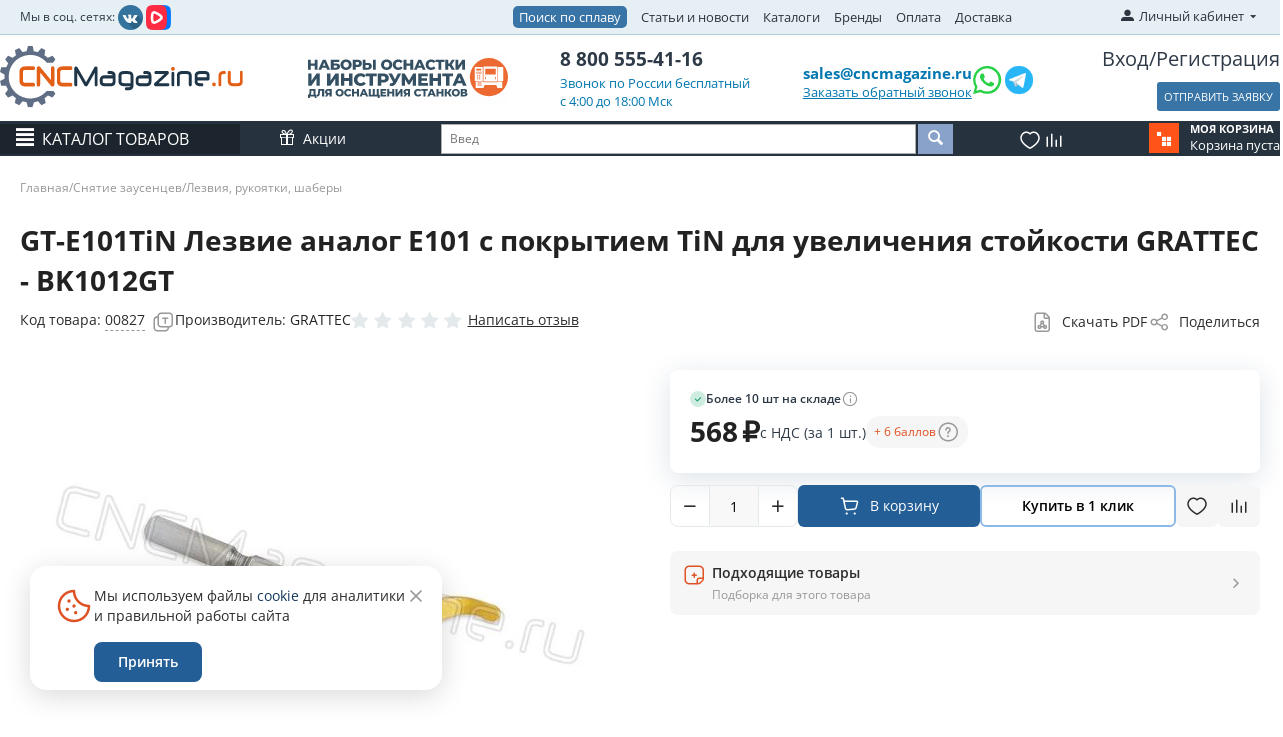

--- FILE ---
content_type: text/html; charset=utf-8
request_url: https://cncmagazine.ru/instrument-dlya-snyatiya-zausencev-grattec/rashodnye-materialy-i-aksessuary-ru/e101tin/
body_size: 61003
content:
<!DOCTYPE html>
<html lang="ru" dir="ltr">
<head>
<title>GT-E101TiN Лезвие аналог E101 с покрытием TiN для увеличения стойкости GRATTEC - BK1012GT купить по цене от 568 руб., доставка до Москвы, по России ― Интернет-магазин</title>
<meta name="cmsmagazine" content="895b73496fde88f9b6b78ec628663194" />
<base href="https://cncmagazine.ru/" />
<meta name="yandex-verification" content="8749976ce0568431" />
<link rel="stylesheet" href="design/themes/main_theme/css/addons/custom_scrollbar/jquery.mCustomScrollbar.css" type="text/css" />
<meta http-equiv="Content-Type" content="text/html; charset=utf-8" data-ca-mode="" />
<meta name="viewport" content="width=device-width, initial-scale=1.0, maximum-scale=1.0, user-scalable=0" />
<meta name="description" content="GT-E101TiN Лезвие аналог E101 с покрытием TiN для увеличения стойкости GRATTEC - BK1012GT ― описание, стоимость, тех. характеристики, совместимые товары.
Большой склад, доступные цены, быстрая доставка по России от 2 суток. Интернет-магазин CNCMagazine. Тел. 8-800-555-4116. Почта: sales@cncmagazine" />

<meta name="keywords" content="GT-E101TiN Лезвие аналог E101 с покрытием TiN для увеличения стойкости GRATTEC - BK1012GT, Лезвия, рукоятки, шаберы,        " />

    <link rel="canonical" href="https://cncmagazine.ru/instrument-dlya-snyatiya-zausencev-grattec/rashodnye-materialy-i-aksessuary-ru/e101tin/" />




<meta name="format-detection" content="telephone=no">
<link href="https://cncmagazine.ru/images/logos/5/%D0%A4%D0%B0%D0%B2%D0%B8%D0%BA%D0%BE%D0%BD.svg" rel="shortcut icon" type="image/svg+xml" />
<link rel="preload" crossorigin="anonymous" as="font" href="https://cncmagazine.ru/design/themes/main_theme/media/fonts/opensans.woff?1764753602" type="font/woff" />
<link type="text/css" rel="stylesheet" href="https://cncmagazine.ru/var/cache/misc/assets/design/themes/main_theme/css/standalone.83ba590805eca9abc6e83eb2a3b200e51764753602.css?1764753602" />
<!-- Inline script moved to the bottom of the page -->
<!-- Inline script moved to the bottom of the page -->
</head>

<body>

<div class="ty-tygh  " id="tygh_container">

<div id="ajax_overlay" class="ty-ajax-overlay"></div>
<div id="ajax_loading_box" class="ty-ajax-loading-box"></div>
<div class="cm-notification-container notification-container">
</div>
<div class="ty-helper-container" id="tygh_main_container">
                     <noindex>
<div class="tygh-top-panel clearfix">
                <div class="container-fluid  top-grid">
                                                
            <div class="row-fluid">                        <div class="span4  top-links-grid" >
                                    <div class=" ty-float-left">
                <div class="ty-wysiwyg-content" ><div style="margin-top: 5px;"><span style="font-size: 12px;">Мы в соц. сетях: </span> <a style="margin: 0 0 0 0px;" href="https://vk.com/cncmagazine" target="_blank" rel="nofollow noopener"> <img src=" https://cncmagazine.ru/images/companies/1/social%20ntework/vkontakte.png" width="25" /></a> <a style="margin: 0 0 0 0px;" href="https://vkvideo.ru/@cncmagazine/all" target="_blank" rel="nofollow noopener"><img src="https://cncmagazine.ru/images/companies/1/social%20ntework/vk_video.png" width="25" /></a></div></div>
                    </div>
                            </div>
                                                
                                    <div class="span9  top-links-grid" >
                                    <div class="top-quick-links ty-float-right">
                    

        <div class="ty-text-links-wrapper">
        <span id="sw_text_links_86" class="ty-text-links-btn cm-combination visible-phone">
            <i class="ty-icon-short-list"></i>
            <i class="ty-icon-down-micro ty-text-links-btn__arrow"></i>
        </span>
    
        <ul id="text_links_86" class="ty-text-links cm-popup-box ty-text-links_show_inline">
                            <li class="ty-text-links__item ty-level-0 alloys_search">
                    <a class="ty-text-links__a" href="/alloys-search/">Поиск по сплаву</a> 
                                    </li>
                            <li class="ty-text-links__item ty-level-0">
                    <a class="ty-text-links__a" href="/blog-new/">Статьи и новости</a> 
                                    </li>
                            <li class="ty-text-links__item ty-level-0">
                    <a class="ty-text-links__a" href="/katalogi/">Каталоги</a> 
                                    </li>
                            <li class="ty-text-links__item ty-level-0">
                    <a class="ty-text-links__a" href="https://cncmagazine.ru/index.php?dispatch=product_features.view_all&amp;filter_id=64">Бренды</a> 
                                    </li>
                            <li class="ty-text-links__item ty-level-0">
                    <a class="ty-text-links__a" href="https://cncmagazine.ru/oplata-i-dostavka/">Оплата</a> 
                                    </li>
                            <li class="ty-text-links__item ty-level-0">
                    <a class="ty-text-links__a" href="/dostavka/">Доставка</a> 
                                    </li>
                            <li class="ty-text-links__item ty-level-0 ty-quick-menu-item__place-order">
                    <a class="ty-text-links__a" >Информация</a> 
                                                

    
        <ul  class="ty-text-links">
                            <li class="ty-text-links__item ty-level-1">
                    <a class="ty-text-links__a" href="https://cncmagazine.ru/oplata-i-dostavka/">Доставка и оплата</a> 
                                    </li>
                    </ul>

                                        </li>
                    </ul>

        </div>
    
                    </div>
                            </div>
                                                
                                    <div class="span2 offset1 " >
                                    <div class="ty-dropdown-box  top-my-account ty-float-right">
        <div id="sw_dropdown_87" class="ty-dropdown-box__title cm-combination unlogged">
                                            <a class="ty-account-info__title" href="https://cncmagazine.ru/index.php?dispatch=profiles.update">
        <i class="ty-icon-moon-user"></i>
        <span class="hidden-phone" >Личный кабинет</span>
        <i class="ty-icon-down-micro ty-account-info__user-arrow"></i>
    </a>

                        
        </div>
        <div id="dropdown_87" class="cm-popup-box ty-dropdown-box__content hidden">
            
<div id="account_info_87">
        <ul class="ty-account-info">
                    

        
<li class="ty-account-info__item ty-dropdown-box__item"><a class="ty-account-info__a" href="https://cncmagazine.ru/index.php?dispatch=wishlist.view" rel="nofollow">Избранные товары</a></li>
		                                            <li class="ty-account-info__item ty-dropdown-box__item"><a class="ty-account-info__a underlined" href="https://cncmagazine.ru/compare/" rel="nofollow">Список сравнения</a></li>
                </ul>

            <div class="ty-account-info__orders updates-wrapper track-orders" id="track_orders_block_87">
            <form action="https://cncmagazine.ru/" method="POST" class="cm-ajax cm-post cm-ajax-full-render" name="track_order_quick">
                <input type="hidden" name="result_ids" value="track_orders_block_*" />
                <input type="hidden" name="return_url" value="index.php?dispatch=products.view&amp;product_id=5482" />

                <div class="ty-account-info__orders-txt">Отслеживание заказа</div>

                <div class="ty-account-info__orders-input ty-control-group ty-input-append">
                    <label for="track_order_item87" class="cm-required hidden">Отслеживание заказа</label>
                    <input type="text" size="20" class="ty-input-text cm-hint" id="track_order_item87" name="track_data" value="Номер заказа/E-mail" />
                    <button title="Выполнить" class="ty-btn-go" type="submit"><i class="ty-btn-go__icon ty-icon-right-dir"></i></button>
<input type="hidden" name="dispatch" value="orders.track_request" />                                    </div>
            <input type="hidden" name="security_hash" class="cm-no-hide-input" value="a4c0f9889c88d89163b29ee89eba0b6f" /></form>
        <!--track_orders_block_87--></div>
    
    <div class="ty-account-info__buttons buttons-container">
                    <a href="https://cncmagazine.ru/login/?return_url=index.php%3Fdispatch%3Dproducts.view%26product_id%3D5482"  data-ca-dialog-title="Войти" data-ca-dialog-class="cnc-dialog cnc-dialog--login-popup" data-ca-target-id="login_block87" class="cm-dialog-opener cm-dialog-auto-size ty-btn ty-btn__secondary" rel="nofollow">Войти</a><a href="https://cncmagazine.ru/profiles-add/" rel="nofollow" class="ty-btn ty-btn__primary">Регистрация</a>
                            <div  id="login_block87" class="hidden" title="Войти">
                    


    <div id="popup87_login_popup_form_container">
        
            
<form name="popup87_form" action="https://cncmagazine.ru/" method="post" class="cm-ajax cnc-popup-login-form cm-ajax-full-render">
    <input type="hidden" name="result_ids" value="popup87_login_popup_form_container" />
    <input type="hidden" name="login_block_id" value="popup87" />
    <input type="hidden" name="quick_login" value="1" />

    <input type="hidden" name="return_url" value="index.php?dispatch=products.view&amp;product_id=5482" />
    <input type="hidden" name="redirect_url" value="index.php?dispatch=products.view&amp;product_id=5482" />

    
<div id="field_login_popup87" class="cnc-field ">
    
    <div class="cnc-field__field-container">
                    <label class="cnc-field__input-label cm-required cm-trim cm-email" for="login_popup87" >
                <span>E-mail</span>
                            </label>
                <input
            type="text"
            placeholder=""
                         id="login_popup87"             name="user_login"                        
            
            class="cnc-field__input cm-focus"
        >

        
                    </div>
</div>
    
<div id="field_psw_popup87" class="cnc-field ">
    
    <div class="cnc-field__field-container">
                    <label class="cnc-field__input-label cm-required" for="psw_popup87" >
                <span>Пароль</span>
                            </label>
                <input
            type="password"
            placeholder=""
                         id="psw_popup87"             name="password"                        
            
            class="cnc-field__input cm-focus"
        >

        
                    </div>
</div>
    <a href="https://cncmagazine.ru/index.php?dispatch=auth.recover_password" class="cnc-popup-login-form__forgot-password" tabindex="5">
        Забыли пароль?
    </a>

             <button   class="cnc-btn cnc-btn--full-width cnc-btn--secondary cnc-popup-login-form__login cnc-btn" type="submit" name="dispatch[auth.login]"  ><span class="cnc-btn__text" data-initial-text="Войти" data-notification-text="">Войти</span></button>


         
    <a   href="https://cncmagazine.ru/profiles-add/"  class="cnc-btn cnc-btn cnc-btn--full-width cnc-btn--outline-blue cnc-popup-login-form__register "  ><span class="cnc-btn__text" data-initial-text="Создать учетную запись" data-notification-text="">Создать учетную запись</span></a>

    
    
<div class="cnc-field cnc-popup-login-form__checkbox" ><label class="cnc-checkbox  " for="remember_me_popup87"tabindex="0"><input type="hidden" name="remember_me" value="N" /><input class="cnc-checkbox__input "type="checkbox" id="remember_me_popup87" name="remember_me" value="Y" checked="checked"data-ca-error-message-target-node="#error_message_remember_me_popup87"/><span class="cnc-checkbox__icon"><i class="cnc-checkbox__icon-mark cnc-icon cnc-icon-checkmark"></i></span><span class="cnc-checkbox__content">Запомнить меня</span></label><span class="cnc-checkbox__error" id="error_message_remember_me_popup87" ></span></div>

    <input type="hidden" name="security_hash" class="cm-no-hide-input" value="a4c0f9889c88d89163b29ee89eba0b6f" /></form>    
    <!--popup87_login_popup_form_container--></div>
                </div>
                        </div>
<!--account_info_87--></div>

        </div>
    </div>
                            </div>
        </div>    
        </div>
    

</div>
</noindex>

<noindex>
<div class="tygh-header clearfix">
                <div class="container-fluid  header-grid">
                                                
            <div class="row-fluid">                        <div class="span3  top-logo-grid" >
                                    <div class="top-logo ">
                <div class="ty-logo-container">
    <a href="https://cncmagazine.ru/" title="">
        <img src="https://cncmagazine.ru/images/logos/5/logo_cncmagazine.svg" width="301" height="76" alt="" class="ty-logo-container__image" />
    </a>
</div>
                    </div>
                            </div>
                                                
                                    <div class="span2  header-banner" >
                                    <div class="ty-wysiwyg-content"  data-ca-live-editor-object-id="0" data-ca-live-editor-object-type=""><a href="https://cncmagazine.ru/startovye-nabory/"><img style="max-width:200px;" src="/design/themes/main_theme/media/images/banner_right.svg"></a></div>
                            </div>
                                                
                                    <div class="span3  header-phones-block" >
                                    <div class="ty-wysiwyg-content"  data-ca-live-editor-object-id="0" data-ca-live-editor-object-type=""><a href="tel:8 800 555-41-16" class="ty-header-phone-number">8 800 555-41-16</a>

<span class="ty-header-phone-text">Звонок по России бесплатный</span>
<span class="ty-header-phone-text">c 4:00 до 18:00 Мск</span>
</div>
                            </div>
                                                
                                    <div class="span5  ty-cr-content-grid" >
                                    <div class="mail_block">
    <div class="ty-cr-link sy-head-link ty-cr-email">
        <a href="mailto:sales@cncmagazine.ru"> sales@cncmagazine.ru</a>
        <div class="ty-cr-phone-number-link">
            <div class="ty-cr-link">    




    
    

    <a id="opener_call_request_756"
        class="cm-dialog-opener cm-dialog-auto-size "
         href="#"        data-ca-target-id="content_call_request_756"
                data-ca-dialog-title="Обратный звонок"        data-ca-dialog-class="cnc-dialog cnc-dialog--fixed-footer"
        rel="nofollow"
    >
                <span >Заказать обратный звонок</span>
            </a>


<div class="hidden" id="content_call_request_756" title="Заказать обратный звонок">
        <div class="cnc-call-request" id="call_request_756">
            <form
            name="call_requests_form_main"
            id="form_call_request_756"
            action="https://cncmagazine.ru/"
            method="post"
            class="cm-ajax cnc-call-request__form cm-ajax-full-render"
            data-ca-product-form="product_form_"
            enctype="multipart/form-data"
        >
            <input type="hidden" name="result_ids" value="call_request_756" />
            <input type="hidden" name="return_url" value="index.php?_ajax_data%5Bcart_state%5D%5Bcart%5D%5Bremoved%5D%5B25069%5D=1&amp;_ajax_data%5Bcart_state%5D%5Bcart%5D%5Bremoved%5D%5B45030%5D=2&amp;_ajax_data%5Bcart_state%5D%5Bcart%5D%5Bremoved%5D%5B35807%5D=1&amp;_ajax_data%5Bcart_state%5D%5Bcart%5D%5Bremoved%5D%5B43840%5D=1&amp;_ajax_data%5Bcart_state%5D%5Bcart%5D%5Bremoved%5D%5B29644%5D=10&amp;_ajax_data%5Bcart_state%5D%5Bcart%5D%5Bremoved%5D%5B28263%5D=5&amp;_ajax_data%5Bcart_state%5D%5Bcart%5D%5Bremoved%5D%5B34254%5D=5&amp;_ajax_data%5Bcart_state%5D%5Bcart%5D%5Bremoved%5D%5B28185%5D=5&amp;_ajax_data%5Bcart_state%5D%5Bcart%5D%5Bremoved%5D%5B33579%5D=30&amp;_ajax_data%5Bcart_state%5D%5Bcart%5D%5Bremoved%5D%5B33576%5D=30&amp;_ajax_data%5Bcart_state%5D%5Bcart%5D%5Bremoved%5D%5B35780%5D=1&amp;_ajax_data%5Bcart_state%5D%5Bcart%5D%5Bremoved%5D%5B30395%5D=1&amp;dispatch=products.view&amp;product_id=25069" />

            <div class="cnc-call-request__no-registration-popup-content no-registration-popup-content">
            
                
<div id="field_call_data_call_request_756_name" class="cnc-field ">
    
    <div class="cnc-field__field-container">
                    <label class="cnc-field__input-label " for="call_data_call_request_756_name" >
                <span>Ваше имя</span>
                            </label>
                <input
            type="text"
            placeholder=""
                         id="call_data_call_request_756_name"             name="call_data[name]"                        
            
            class="cnc-field__input "
        >

        
                    </div>
</div>
                <div class="cm-mask-phone-group ty-control-group cnc-field" data-ca-phone-mask-group-id="call_data_call_request_756_phone"><div class="controls"><div class="cm-field-container  cnc-field__field-container ty-input-phone-container--default"><label for="call_data_call_request_756_phone" class="cm-mask-phone-label ty-control-group__title cm-required cm-trim cnc-field__input-label cnc-call-request__">Телефон</label><input type="tel" id="call_data_call_request_756_phone" name="call_data[phone]" value="" class="cm-mask-phone ty-input-phone ty-input-fill ty-input-phone--any-symbols ty-input-text cnc-field__input" title="Обратный звонок" placeholder="+7" data-ca-phone-mask-type="any_symbols" data-ca-phone-mask-country="RU" data-ca-phone-mask-symbol="+7" data-ca-check-filter="[data-ca-phone-mask-group-id='call_data_call_request_756_phone']" data-enable-custom-mask="true" placeholder="+7 (___) ___-____" size="50" /></div></div></div>
                
                                    <div class="cnc-call-request__time-fields">
                        <p class="cnc-call-request__time-fields-title cnc-text-m">Удобное время (МСК)</p>
                        
<div id="field_call_data_call_request_756_convenient_time_from" class="cnc-field cnc-call-request__time-field">
    
    <div class="cnc-field__field-container">
                <input
            type="text"
            placeholder="04:00"
                         id="call_data_call_request_756_convenient_time_from"             name="call_data[time_from]"                        
            
            class="cnc-field__input cm-cr-mask-time"
        >

        
                    </div>
</div>                        
<div id="field_call_data_call_request_756_convenient_time_to" class="cnc-field cnc-call-request__time-field">
    
    <div class="cnc-field__field-container">
                <input
            type="text"
            placeholder="18:00"
                         id="call_data_call_request_756_convenient_time_to"             name="call_data[time_to]"                        
            
            class="cnc-field__input cm-cr-mask-time cnc-dialog--fixed-footer"
        >

        
                    </div>
</div>                    </div>
                
                                                    <div class="captcha ty-control-group">
                <label for="recaptcha_693000c2b5b39" class="cm-required cm-recaptcha ty-captcha__label">Антибот</label>
                <div id="recaptcha_693000c2b5b39" class="cm-recaptcha"></div>
            </div>
                        </div>

            <div class="cnc-dialog__footer buttons-container">
                         <button   class="cnc-btn--secondary cnc-btn--full-width cnc-wholesale__submit-button cm-form-dialog-closer cnc-btn" type="submit" name="dispatch[call_requests.request]"  ><span class="cnc-btn__text" data-initial-text="Отправить" data-notification-text="">Отправить</span></button>


                                    <p class="cnc-dialog__note">
                        
<div class="cnc-field " ><label class="cnc-checkbox cm-check-agreement " for="call_requests_accept_terms_"tabindex="0"><input type="hidden" name="accept_terms" value="N" /><input class="cnc-checkbox__input cm-agreement"type="checkbox" id="call_requests_accept_terms_" name="accept_terms" value="Y"data-ca-error-message-target-node="#error_message_call_requests_accept_terms_"/><span class="cnc-checkbox__icon"><i class="cnc-checkbox__icon-mark cnc-icon cnc-icon-checkmark"></i></span><span class="cnc-checkbox__content">Даю <a target="_blank" href="/agreement/">Согласие</a> на обработку моих персональных данных в порядке и на условиях, указанных в <a target="_blank" href="/images/companies/1/policy.pdf">Политике обработки персональных данных</a>. Принимаю условия <a target="_blank" href="/polzovatelskoe-soglashenie/">Пользовательского соглашения</a>. </span></label><span class="cnc-checkbox__error" id="error_message_call_requests_accept_terms_" ></span></div>
                    </p>
                            </div>

<input type="hidden" name="security_hash" class="cm-no-hide-input" value="a4c0f9889c88d89163b29ee89eba0b6f" /></form>

<!-- Inline script moved to the bottom of the page -->

<!--call_request_756--></div>

</div>
</div>
        </div>
    </div>

    <div class="head_soc_seti">
        <a target="_blank" href="https://wa.me/79132200443?text=%D0%94%D0%BE%D0%B1%D1%80%D1%8B%D0%B9%20%D0%B4%D0%B5%D0%BD%D1%8C%2C%20%D0%BC%D0%B5%D0%BD%D1%8F%20%D0%B8%D0%BD%D1%82%D0%B5%D1%80%D0%B5%D1%81%D1%83%D0%B5%D1%82%20"><img style="width: 30px;" src="/design/themes/main_theme/media/images/wp.svg"></a>
        <a target="_blank" href="https://t.me/cncmagazineru"><img style="width: 34px;" src="/design/themes/main_theme/media/images/tg_icon.png"></a>
    </div>

</div>
                            </div>
                                                
                                    <div class="span3  register-block" >
                                    <div class="ty-header-login-links cnc-organization-menu  cnc-organization-menu--guest ">
    <a href="https://cncmagazine.ru/login/?return_url="  data-ca-target-id="login_block1016" class="cm-dialog-opener cm-dialog-auto-size ty-header-auth" rel="nofollow">Вход</a>/<a href="https://cncmagazine.ru/profiles-add/" rel="nofollow" class="ty-header-register">Регистрация</a>
            <div  id="login_block1016" class="hidden" title="Вход">
            <div class="ty-login-popup">
                


    <div id="popup1016_login_popup_form_container">
        
            
<form name="popup1016_form" action="https://cncmagazine.ru/" method="post" class="cm-ajax cnc-popup-login-form cm-ajax-full-render">
    <input type="hidden" name="result_ids" value="popup1016_login_popup_form_container" />
    <input type="hidden" name="login_block_id" value="popup1016" />
    <input type="hidden" name="quick_login" value="1" />

    <input type="hidden" name="return_url" value="index.php?dispatch=products.view&amp;product_id=5482" />
    <input type="hidden" name="redirect_url" value="index.php?dispatch=products.view&amp;product_id=5482" />

    
<div id="field_login_popup1016" class="cnc-field ">
    
    <div class="cnc-field__field-container">
                    <label class="cnc-field__input-label cm-required cm-trim cm-email" for="login_popup1016" >
                <span>E-mail</span>
                            </label>
                <input
            type="text"
            placeholder=""
                         id="login_popup1016"             name="user_login"                        
            
            class="cnc-field__input cm-focus"
        >

        
                    </div>
</div>
    
<div id="field_psw_popup1016" class="cnc-field ">
    
    <div class="cnc-field__field-container">
                    <label class="cnc-field__input-label cm-required" for="psw_popup1016" >
                <span>Пароль</span>
                            </label>
                <input
            type="password"
            placeholder=""
                         id="psw_popup1016"             name="password"                        
            
            class="cnc-field__input cm-focus"
        >

        
                    </div>
</div>
    <a href="https://cncmagazine.ru/index.php?dispatch=auth.recover_password" class="cnc-popup-login-form__forgot-password" tabindex="5">
        Забыли пароль?
    </a>

             <button   class="cnc-btn cnc-btn--full-width cnc-btn--secondary cnc-popup-login-form__login cnc-btn" type="submit" name="dispatch[auth.login]"  ><span class="cnc-btn__text" data-initial-text="Войти" data-notification-text="">Войти</span></button>


         
    <a   href="https://cncmagazine.ru/profiles-add/"  class="cnc-btn cnc-btn cnc-btn--full-width cnc-btn--outline-blue cnc-popup-login-form__register "  ><span class="cnc-btn__text" data-initial-text="Создать учетную запись" data-notification-text="">Создать учетную запись</span></a>

    
    
<div class="cnc-field cnc-popup-login-form__checkbox" ><label class="cnc-checkbox  " for="remember_me_popup1016"tabindex="0"><input type="hidden" name="remember_me" value="N" /><input class="cnc-checkbox__input "type="checkbox" id="remember_me_popup1016" name="remember_me" value="Y" checked="checked"data-ca-error-message-target-node="#error_message_remember_me_popup1016"/><span class="cnc-checkbox__icon"><i class="cnc-checkbox__icon-mark cnc-icon cnc-icon-checkmark"></i></span><span class="cnc-checkbox__content">Запомнить меня</span></label><span class="cnc-checkbox__error" id="error_message_remember_me_popup1016" ></span></div>

    <input type="hidden" name="security_hash" class="cm-no-hide-input" value="a4c0f9889c88d89163b29ee89eba0b6f" /></form>    
    <!--popup1016_login_popup_form_container--></div>
            </div>
        </div>
    </div>

    <a class="cm-dialog-opener cm-dialog-auto-size ty-btn exist_in_cart opener_no_page_notify uvedomit_no_page cm-tooltip" data-ca-target-id="content_no_page_notify" id="opener_no_page_notify" rel="nofollow"   title="Если у Вас есть файл с уже набранной заявкой, вы можете прикрепить и отправить его нам, не заполняя корзину на сайте." >ОТПРАВИТЬ ЗАЯВКУ</a>
                            </div>
        </div>                                        
            <div class="row-fluid">                        <div class="span16  header-menu-row" >
                                    <div class="row-fluid">                        <div class="span16  header-menu-row__inner" >
                                    <div class="ty-dropdown-box  top-menu page">
        <div id="sw_dropdown_568" class="ty-dropdown-box__title cm-combination ">
                                        <a>Каталог товаров</a>
                        
        </div>
        <div id="568" class="cm-popup-box ty-dropdown-box__content hidden">
            <style>
   .homepage-menu-new {
   width: 246px;
   position: relative;
   min-width: 246px;
   display: block;
   }
   .menu-item-1 {
   padding: 8px 16px;
   display: block;
   overflow: hidden;
   white-space: nowrap;
   text-overflow: ellipsis;
   font-size: 13px;
   text-transform: uppercase;
   background-color: #2e3a47;
   color: white;
   border-bottom: 1px solid #5a5d6b !important;
   }
   .menu-item-1:hover {
   background-color: white;
   color: #2e3a47;
   }
   .menu-item-2 {
   padding: 5px 16px 5px 0;
   margin-left: 16px;
   display: block;
   line-height:170%
  /* overflow: hidden;
    white-space: nowrap;
   text-overflow: ellipsis;*/
   font-size: 13px;
   color: #212121 !important;
   width: 216px;
   }
   .arrow {
   content: "\203A";
   font-weight: bold;
   float: right;
   transform: scale(1.6);
   }
   .menu-item-2:hover {
   color: #fa651d !important;
   }
   .homepage-menu-new ul {
   margin-left: 0;
   padding-left: 0;
   }
   .homepage-menu-new li {
   list-style-type: none;
   padding: 1px 0 !important;
   }
   .homepage-menu-new a {
   text-decoration: none;
   }
   /*.ty-menu-vertical .homepage-menu-new .submenu */
   .hover-pro-evolution {
      padding: 0 30px 30px 0;
      display: none;
      position: absolute;
      left: 300px;
      height: 100%;
      width: auto;
      top: 0;
      cursor: pointer;
   }
   .submenu {
   width: 900px !important;
   display: none;
   /*position: absolute!important;*/
   /*left: 246px;*/
   /*top: 0;*/
   height: 100%;
   overflow-y: auto;
   overflow-x: hidden;
   box-shadow: 3px 2px 8px -1px rgba(34, 60, 80, 0.2);
   z-index: 100000;
   background-color: white;
   }
   .mCSB_dragger_bar {
   width: 8px!important;
   background-color: #b2b2b2!important;
   margin-right: 10px!important;
   }
   .mCSB_dragger_bar:hover {
   transform: scaleX(1.5);
   background-color: grey!important;
   }
   .mCSB_draggerRail{
   display: none;
   }
   .submenu-title {
   padding: 6px 14px;
   }
   .submenu-title a {
   padding: 2px;
   margin: 5px 8px;
   border: 1px grey solid;
   display: inline-block;
   border-radius: 10px;
   color: #2e3a47;
   font-size: 13px;
   }
   .submenu-images {
   flex-grow: 1;
   display: flex;
   align-items: end;
   }
   .submenu-images a {
   margin: 20px;
   }
   .submenu-images img {
   max-height: 70px;
   width: auto;
   }
   .submenu-title a:hover {
   background-color: grey;
   color: white;
   }
   .homepage-menu-new ul li:last-of-type a{
   border-bottom: 1px white !important;
   }
   .homepage-menu-new li:hover .submenu {
      display: flex;
      flex-direction: column;
   }

   .homepage-menu-new li:hover .hover-pro-evolution {
      display: block;
      flex-direction: column;
   }
   .submenu-items {
   display: flex;
   justify-content: space-around;
   padding-left:10px;
   }
   .submenu-items li {
   margin-left: 7px;
   }
   .submenu-items-2 {
   margin-left: 10px!important;
   }
   @media screen and (max-width: 1235px) {
      .submenu {
         width: 860px!important;
      }
   }
   @media screen and (max-width: 1200px) {
   .submenu {
   width: auto!important;
   }
   .submenu-items {
   flex-direction: column;
   }
   }
   @media screen and (max-width: 1024px) {
   .menu-item-2 {
   width: 150px;
   }
   }
   @media screen and (max-width: 768px) {
   .menu-item-2 {
   width: 220px;
   }
   .submenu-items {
   flex-direction: column;
   }
   }
   .menu-item-1-new {
   display: flex;
   background-color: #2e3a47;
   border-bottom: 1px solid #5a5d6b !important;
   }
   .menu-item-1-new .link {
   padding: 8px 16px;
   display: block;
   overflow: hidden;
   white-space: nowrap;
   text-transform: uppercase;
   text-overflow: ellipsis;
   font-size: 13px;
   width: 216px;
   }
   .menu-item-1-new .link {
   color: white;
   }
   .menu-item-1-new .link a {
   color: white;
   }
       .menu-item-1-new .link {
       padding:0;
       }
  .menu-item-1-new .link a {
       display:block;
       width:100%;
       padding:8px 16px;
       }
.mobile .menu-item-1-new .icon{
   padding: 8px 20px!important;;
}
   .menu-item-1-new .icon {
   padding: 8px 16px;
   font-size: 16px;
   font-weight: bold;
   margin-top: -3px;
   color: white;
   transition: transform 0.6s;
   }
   .menu-item-1-new:hover {
   background-color: white;
   }
   .menu-item-1-new:hover .link {
   color:  #2e3a47!important;
   }
   .menu-item-1-new:hover .link a {
   color:  #2e3a47!important;
   }
   .menu-item-1-new:hover .icon {
   color:  #2e3a47!important;
   }
   .menu-item-1-new:hover .icon-before img {
   -webkit-filter: brightness(0);
   filter: brightness(0);
   }
   .item-icon {
   display: flex;
   align-items: baseline;
   }
   .item-icon div {
   width: 3px;
   height: 3px;
    padding:5px;
   margin-right: -4px;
   cursor: pointer;
   background-image: url("/images/icons/menu/pl.svg");
   background-position: center;
   background-repeat: no-repeat;
   background-size: contain;
   //border:1px solid #4d4d4d;
   }
   .item-icon div:hover {
      background-image: url("/images/icons/menu/pl_h.svg");
   }

   .item-icon div.minus {
   background-image: url("/images/icons/menu/min.svg") !important;
   }
   .item-icon div.minus:hover {
      background-image: url("/images/icons/menu/min_h.svg") !important;
   }
   .without-img{
   margin-left: 17px!important;
   }
   .level-4 {
   margin-left: 24px;
   width: 200px!important;
   }
   .item-menu {
   width: 300px;
   }
   .icon-before {
   display: flex;
   align-items: center;
   justify-content: center;
   }
   .icon-before img {
   width: 20px;
   height: 20px;
   margin-left: 14px;
   }
   .submenu-with-small {
   width: auto!important;
   }
   .submenu-items .item-menu:nth-child(4n+4){
   display: none;
   }
   /********mobile section*************/
   .ty-menu-vertical ul li {
   padding:  0 !important;
   }
   .ty-menu-vertical .menu-item-1-new .link {
   flex-grow: 1;
   }
   /*.ty-menu-vertical .submenu */
   .transform-arrow {
   transform: rotate(90deg);
   }
   .mobile {
   display: none;
   }
   @media screen and (max-width: 768px) {
   .desktop {
   display: none;
   }
   .mobile {
   display: block;
   }
   }
   .preload {
      width: 0;
      height: 0;
      display: inline;
   }
   .preload > .plus {
      background-image: url("/images/icons/menu/pl_h.svg");
   }
   .preload > .minus {
      background-image: url("/images/icons/menu/min_h.svg");
   }
</style>
<div class="preload">
   <div class="plus"></div>
   <div class="minus"></div>
</div>
<div class="ty-menu ty-menu-vertical desktop">
   <div class="homepage-menu-new">
      <ul>
         <li>
            <div class="menu-item-1-new">
               <div class="icon-before">
                  <img src="/images/icons/menu/223.svg">
               </div>
               <div class="link"><a title="Пластины твердосплавные" href="/plastiny-tverdosplavnye/">Пластины твердосплавные</a></div>
               <div class="icon">&#8250;</div>
               <div class="hover-pro-evolution">
                  <div class="submenu submenu-scroll submenu-with-small">
                  <div class="submenu-items">
                     <ul class="item-menu">
                        <li>
                           <div class="item-icon">
                              <div class="minus" onclick="$('.2230').slideToggle('fast'); $(this).toggleClass('minus'); return false;"></div>
                              <a class="menu-item-2" href="/plastiny-tverdosplavnye/plastiny-smennye-tokarnye/" title="Сменные токарные пластины">Сменные токарные пластины</a>
                           </div>
                           <ul class="submenu-items-2 2230">
                              <li class="without-img"><a class="menu-item-2" href="/plastiny-tverdosplavnye/plastiny-smennye-tokarnye/plastiny-dlya-tocheniya/" title="Пластины режущие для точения">Пластины режущие для точения</a></li>
                              <li class="without-img"><a class="menu-item-2" href="/plastiny-tverdosplavnye/plastiny-smennye-tokarnye/plastiny-otreznye-kanavochnye/" title="Пластины отрезные и канавочные">Пластины отрезные и канавочные</a></li>
                              <li>
                                 <div class="item-icon">
                                    <div onclick="$('.2230975').slideToggle('fast'); $(this).toggleClass('minus'); return false;"></div>
                                    <a class="menu-item-2"  href="/plastiny-tverdosplavnye/plastiny-smennye-tokarnye/plastiny-rezbovye/" title="Резьбовые пластины">Резьбовые пластины</a>
                                 </div>
                                 <ul class="submenu-items-2 2230975" style="display:none;" >
                                    <li><a class="menu-item-2 level-4"  href="/plastiny-tverdosplavnye/plastiny-smennye-tokarnye/plastiny-rezbovye/isometricheskaya-rezba-polnyy-profil/" title="ISO метрическая резьба полный профиль 60°">ISO метрическая резьба полный профиль 60°</a></li>
                                    <li><a class="menu-item-2 level-4"  href="/plastiny-tverdosplavnye/plastiny-smennye-tokarnye/plastiny-rezbovye/metricheskaya-rezba-nepolnyy/" title="Резьба неполный профиль 60° и 55°">Резьба неполный профиль 60° и 55°</a></li>
                                    <li><a class="menu-item-2 level-4"  href="/plastiny-tverdosplavnye/plastiny-smennye-tokarnye/plastiny-rezbovye/trubnaya-rezba-whitworth/" title="Трубная резьба Whitworth 55°">Трубная резьба Whitworth 55°</a></li>
                                    <li><a class="menu-item-2 level-4"  href="/plastiny-tverdosplavnye/plastiny-smennye-tokarnye/plastiny-rezbovye/britanskaya-trubnaya-rezba-bspt-dlya-paroprovodov-gazoprovodov-vodoprovodov/" title="Британская трубная резьба BSPT 55° для паропроводов, газопроводов, водопроводов">Британская трубная резьба BSPT 55° для паропроводов, газопроводов, водопроводов</a></li>
                                    <li><a class="menu-item-2 level-4"  href="/plastiny-tverdosplavnye/plastiny-smennye-tokarnye/plastiny-rezbovye/amerikanskaya-konicheskaya-trubnaya-rezba/" title="Американская коническая трубная резьба 60° (NPT) ">Американская коническая трубная резьба 60° (NPT) </a></li>
                                    <li><a class="menu-item-2 level-4"  href="/plastiny-tverdosplavnye/plastiny-smennye-tokarnye/plastiny-rezbovye/amerikanskiy-upornyy-profil-abut/" title="Американский упорный профиль 45° ABUT ">Американский упорный профиль 45° ABUT </a></li>
                                    <li><a class="menu-item-2 level-4"  href="/plastiny-tverdosplavnye/plastiny-smennye-tokarnye/plastiny-rezbovye/trapeceidalnaya-rezba-30/" title="Трапецеидальная резьба 30° TR">Трапецеидальная резьба 30° TR</a></li>
                                    <li><a class="menu-item-2 level-4"  href="/plastiny-tverdosplavnye/plastiny-smennye-tokarnye/plastiny-rezbovye/amerikanskaya-unificirovannaya-rezba-un-polnyy-profil/" title="Американская унифицированная резьба UN, полный профиль 60°">Американская унифицированная резьба UN, полный профиль 60°</a></li>
                                    <li><a class="menu-item-2 level-4"  href="/plastiny-tverdosplavnye/plastiny-smennye-tokarnye/plastiny-rezbovye/amerikanskaya-trapeceidalnaya-rezba-acme-29/" title="Американская трапецеидальная резьба ACME 29°">Американская трапецеидальная резьба ACME 29°</a></li>
                                    <li><a class="menu-item-2 level-4"  href="/plastiny-tverdosplavnye/plastiny-smennye-tokarnye/plastiny-rezbovye/kruglaya-rezba-rd-30-din-405/" title="Круглая резьба RD 30° DIN 405">Круглая резьба RD 30° DIN 405</a></li>
                                    <li><a class="menu-item-2 level-4"  href="/plastiny-tverdosplavnye/plastiny-smennye-tokarnye/plastiny-rezbovye/stub-acme-ukorochennaya-glubina-rezby/" title="Американская трапецеидальная резьба STUB ACME 29°">Американская трапецеидальная резьба STUB ACME 29°</a></li>
                                    <li><a class="menu-item-2 level-4"  href="/plastiny-tverdosplavnye/plastiny-smennye-tokarnye/plastiny-rezbovye/upornaya-rezba-sage-30-din513/" title="Упорная резьба SAGE 30° DIN513">Упорная резьба SAGE 30° DIN513</a></li>
									<li><a class="menu-item-2 level-4"  href="/plastiny-tverdosplavnye/plastiny-smennye-tokarnye/plastiny-rezbovye/kruglaya-rezba-api-rd-60-spec-5b-nkt/" title="Круглая резьба API RD 60°; SPEC 5B, НКТ">Круглая резьба API RD 60°; SPEC 5B, НКТ</a></li>
									<li><a class="menu-item-2 level-4"  href="/plastiny-tverdosplavnye/plastiny-smennye-tokarnye/plastiny-rezbovye/rezba-api-spec-5b-nkt/" title="Замковая резьба API SPEC 5B (НКТ) для бурильных труб">Замковая резьба API SPEC 5B (НКТ) для бурильных труб</a></li>
									<li><a class="menu-item-2 level-4"  href="/plastiny-tverdosplavnye/plastiny-smennye-tokarnye/plastiny-rezbovye/pancirnaya-trubnaya-rezba-pg-80-din40430/" title="Панцирная трубная резьба Pg 80° (DIN40430)">Панцирная трубная резьба Pg 80° (DIN40430)</a></li>



                                 </ul>
                              </li>
							  <li class="without-img"><a class="menu-item-2" href="/plastiny-tverdosplavnye/plastiny-smennye-tokarnye/tangencialnye-plastiny-minicut/" title="Тангенциальные пластины MiniCut">Тангенциальные пластины MiniCut</a></li>
							  <li class="without-img"><a class="menu-item-2" href="/plastiny-tverdosplavnye/plastiny-smennye-tokarnye/plastiny-dlya-shkivov/" title="Пластины для шкивов">Пластины для шкивов</a></li>

                           </ul>
                        </li>
                        <li class="without-img"><a class="menu-item-2" href="/plastiny-tverdosplavnye/plastiny-smennye-dlya-frez/" title="Сменные пластины для фрез">Сменные пластины для фрез</a></li>
                        <li class="without-img"><a class="menu-item-2" href="/plastiny-tverdosplavnye/smennye-plastiny-sverl/" title="Сменные пластины к сверлам">Сменные пластины к сверлам</a></li>
                        <li class="without-img"><a class="menu-item-2" href="/plastiny-tverdosplavnye/plastiny-dlya-rezbofrez/" title="Пластины для резьбофрез">Пластины для резьбофрез</a></li>
                        <li class="without-img"><a class="menu-item-2" href="/plastiny-tverdosplavnye/tokarnye-plastiny-so-stavkami-pcbn-pcd/" title="Пластины со вставками PCBN/PCD">Пластины со вставками PCBN/PCD</a></li>
						<li class="without-img"><a class="menu-item-2" href="/plastiny-tverdosplavnye/plastiny-dlya-dolbezhnyh-derzhavok/" title="Пластины для долбежных державок">Пластины для долбежных державок</a></li>
						<li class="without-img"><a class="menu-item-2" href="/plastiny-tverdosplavnye/plastiny-dlya-chervyachnogo-zuba-40/" title="Пластины для червячного зуба 40°">Пластины для червячного зуба 40°</a></li>
                     </ul>
                  </div>
                     <a class="cnc-dropdown-menu-banner" href="startovye-nabory/">
                           <img src="https://cncmagazine.ru/design/themes/main_theme/media/images/menu_banner.jpg" loading="lazy" alt="" />
                     </a>
               </div>
               </div>
            </div>
         </li>
         <li>
            <div class="menu-item-1-new">
               <div class="icon-before">
                  <img src="/images/icons/menu/160.svg">
               </div>
               <div class="link"><a title="Резцы с пластинами" href="/rezcy-so-smennymi-plastinami/">Резцы с пластинами</a></div>
               <div class="icon">&#8250;</div>
               <div class="hover-pro-evolution">
                  <div class="submenu submenu-scroll submenu-with-small">
                  <div class="submenu-items">
                     <ul class="item-menu">
                        <li class="without-img"><a class="menu-item-2" href="/rezcy-so-smennymi-plastinami/rezcy-dlya-naruzhnogo-tocheniya/" title="Резцы для наружного точения">Резцы для наружного точения</a></li>
                        <li class="without-img"><a class="menu-item-2" href="/rezcy-so-smennymi-plastinami/rastochnye-opravki/" title="Расточные резцы">Расточные резцы</a></li>

						           <li>
                           <div class="item-icon">
                              <div class="minus" onclick="$('.1602').slideToggle('fast'); $(this).toggleClass('minus'); return false;"></div>
                              <a class="menu-item-2" href="/rezcy-so-smennymi-plastinami/rezcy-otreznye-i-kanavochnye/" title="Резцы отрезные и канавочные">Резцы отрезные и канавочные</a>
                           </div>
                           <ul class="submenu-items-2 1602">
                              <li class="without-img"><a class="menu-item-2" href="/rezcy-so-smennymi-plastinami/rezcy-otreznye-i-kanavochnye/otreznye-derzhavki/" title="Державки отрезные и канавочные">Державки отрезные и канавочные</a></li>
                              <li class="without-img"><a class="menu-item-2" href="/rezcy-so-smennymi-plastinami/rezcy-otreznye-i-kanavochnye/otreznye-lezviya/" title="Отрезные лезвия и блоки">Отрезные лезвия и блоки</a></li>
                              <li class="without-img"><a class="menu-item-2" href="/rezcy-so-smennymi-plastinami/rezcy-otreznye-i-kanavochnye/rezcy-dlya-kanavok-na-torce/" title="Резцы для торцевых канавок ">Резцы для торцевых канавок </a></li>
                              <li class="without-img"><a class="menu-item-2" href="/rezcy-so-smennymi-plastinami/rezcy-otreznye-i-kanavochnye/rezcy-dlya-vnutrennih-kanavok/" title="Резцы для внутренних канавок">Резцы для внутренних канавок</a></li>
                           </ul>
                        </li>
                        <li class="without-img"><a class="menu-item-2" href="/rezcy-so-smennymi-plastinami/rezbovye-derzhavki/" title="Державки резьбовые">Державки резьбовые</a></li>
						           <li class="without-img"><a class="menu-item-2" href="/rezcy-so-smennymi-plastinami/antivibracionnye-tverdosplavnye-rezcy/" title="Антивибрационные твердосплавные расточные резцы">Антивибрационные твердосплавные расточные резцы</a></li>
								   <li class="without-img"><a class="menu-item-2" href="/rezcy-so-smennymi-plastinami/antivibracionnye-modulnye-derzhavki-borshtangi/" title="Антивибрационные модульные державки (борштанги)">Антивибрационные модульные державки (борштанги)</a></li>
								   <li class="without-img"><a class="menu-item-2" href="/rezcy-so-smennymi-plastinami/derzhavki-dlya-avtomatov-dlya-prodolnogo-tocheniya/" title="Державки для автоматов продольного точения">Державки для автоматов продольного точения</a></li>

									<li class="without-img"><a class="menu-item-2" href="/rezcy-so-smennymi-plastinami/melkorazmernyy-instrument-s-plastinami/" title="Мелкоразмерный инструмент с пластинами">Мелкоразмерный инструмент с пластинами</a></li>
									<li class="without-img"><a class="menu-item-2" href="/rezcy-so-smennymi-plastinami/derzhavki-dolbezhnye/" title="Державки долбежные">Державки долбежные</a></li>
									<li class="without-img"><a class="menu-item-2" href="/rezcy-so-smennymi-plastinami/rezcy-dlya-shkivov/" title="Резцы для шкивов">Резцы для шкивов</a></li>



									<li class="without-img"><a class="menu-item-2" href="/zapchasti-dlya-rezcov/" title="Запасные части">Запасные части</a></li>

                     </ul>



                  </div>
               </div>
               </div>
            </div>
         </li>
         <li>
            <div class="menu-item-1-new">
               <div class="icon-before">
                  <img src="/images/icons/menu/237.svg">
               </div>
               <div class="link"><a title="Резцы токарные ГОСТ" href="/rezcy-s-napaynymi-plastinami/">Резцы токарные ГОСТ</a></div>
               <div class="icon"></div>
            </div>
         </li>
         <li>
            <div class="menu-item-1-new">
               <div class="icon-before">
                  <img src="/images/icons/menu/248.svg">
               </div>
               <div class="link"><a title="Минирезцы" href="/minirezcy/">Минирезцы</a></div>
               <div class="icon"></div>
            </div>
         </li>
         <li>
            <div class="menu-item-1-new">
               <div class="icon-before">
                  <img src="/images/icons/menu/214.svg">
               </div>
               <div class="link"><a title="Оснастка станочная" href="/osnastka/">Оснастка станочная</a></div>
               <div class="icon">&#8250;</div>
               <div class="hover-pro-evolution">
                  <div class="submenu submenu-scroll">

			   <div class="submenu-title">
                            <a title="ER цанги для патронов" href="/osnastka/cangi-frezernogo-stanka/">ER цанги для патронов</a>
                            <a title="Патроны BT MAS 403" href="/osnastka/patrony-frezernye/mas-403-bt/">Патроны BT MAS 403</a>
                            <a title="Патроны SK" href="/osnastka/patrony-frezernye/sk-din-69871/">Патроны SK</a>
                            <a title="Тиски станочные" href="/osnastka/tesy/">Тиски станочные</a>
                            <a title="Патроны токарные" href="/osnastka/tokarnye-patrony/">Патроны токарные</a>
                            <a title="Кулачки к токарным патронам" href="/osnastka/kulachki-tokarnogo-patrona/kulachki-dlya-tokarnogo-patrona/">Кулачки к токарным патронам</a>
							<a title="Трубки СОЖ" href="/osnastka/trubki-dlya-sozh/">Трубки СОЖ</a>
							<a title="СОЖ" href="/osnastka/tehnologicheskie-zhidkosti/">СОЖ</a>
							<a title="Втулки переходные" href="/osnastka/aksessuary/vtulki-perehodnye/">Втулки переходные</a>
							<a title="Привязка на ЧПУ" href="/osnastka/aksessuary/kromkoiskateli/">Привязка на ЧПУ</a>
							<a title="Расточные системы" href="/osnastka/rastochnye-sistemy/">Расточные системы</a>
							<a title="Прижимы станочные" href="/osnastka/nabory-prizhimov/">Прижимы станочные</a>
							<a title="Блоки BMT" href="/osnastka/bloki-bmt/">Блоки BMT</a>
                          </div>


                  <div class="submenu-items">
                     <ul class="item-menu">



                        <li>
                           <div class="item-icon">
                                    <div onclick="$('.2230975').slideToggle('fast'); $(this).toggleClass('minus'); return false;"></div>
                              <a class="menu-item-2" href="/osnastka/patrony-frezernye/" title="Фрезерные патроны">Фрезерные патроны</a>
                           </div>
                           <ul class="submenu-items-2 2230975" style="display:none;" >
                              <li class="without-img"><a class="menu-item-2" href="/osnastka/patrony-frezernye/mas-403-bt/" title="MAS 403 BT">MAS 403 BT</a></li>
							  <li class="without-img"><a class="menu-item-2" href="/osnastka/patrony-frezernye/patrony-bbt/" title="Патроны BBT">Патроны BBT</a></li>
                              <li class="without-img"><a class="menu-item-2" href="/osnastka/patrony-frezernye/sk-din-69871/" title="SK DIN 69871">SK DIN 69871</a></li>
                              <li class="without-img"><a class="menu-item-2" href="/osnastka/patrony-frezernye/gost-iso/" title="GOST ISO (SK)">GOST ISO (SK)</a></li>
                              <li class="without-img"><a class="menu-item-2" href="/osnastka/patrony-frezernye/din-2080/" title="NT DIN 2080 ">NT DIN 2080 </a></li>
                              <li class="without-img"><a class="menu-item-2" href="/osnastka/patrony-frezernye/hsk-din6499/" title="HSK DIN6499">HSK DIN6499</a></li>
                              <li class="without-img"><a class="menu-item-2" href="/osnastka/patrony-frezernye/pryamoy-hvostovik/" title="Прямой (цилиндрический) хвостовик">Прямой (цилиндрический) хвостовик</a></li>
                              <li class="without-img"><a class="menu-item-2" href="/osnastka/patrony-frezernye/hvostovik-morze/" title="Хвостовик Морзе">Хвостовик Морзе</a></li>
                              <li class="without-img"><a class="menu-item-2" href="/osnastka/patrony-frezernye/sverlilnye-patrony-tip-b/" title="Сверлильные патроны тип B">Сверлильные патроны тип B</a></li>
							  <li class="without-img"><a class="menu-item-2" href="/osnastka/patrony-frezernye/sverlilnye-patrony-tip-j/" title="Сверлильные патроны тип J">Сверлильные патроны тип J</a></li>
							  <li class="without-img"><a class="menu-item-2" href="/osnastka/patrony-frezernye/patrony-rezbonareznye-reversivnye/" title="Патроны резьбонарезные реверсивные">Патроны резьбонарезные реверсивные</a></li>
							  <li class="without-img"><a class="menu-item-2" href="/osnastka/patrony-frezernye/patron-rezbonareznoy-dlya-plashek/" title="Патрон резьбонарезной для плашек">Патрон резьбонарезной для плашек</a></li>
							  <li class="without-img"><a class="menu-item-2" href="/osnastka/patrony-frezernye/patrony-capto/" title="Патроны Capto">Патроны Capto</a></li>
							  <li class="without-img"><a class="menu-item-2" href="/osnastka/patrony-frezernye/hsk-t/" title="HSK-T">HSK-T</a></li>
                           </ul>
                        </li>
                        <li>
                           <div class="item-icon">
                              <div class="minus" onclick="$('.2141').slideToggle('fast'); $(this).toggleClass('minus'); return false;"></div>
                              <a class="menu-item-2" href="/osnastka/cangi-frezernogo-stanka/" title="Цанги фрезерного станка">Цанги фрезерного станка</a>
                           </div>
                           <ul class="submenu-items-2 2141">
                              <li class="without-img"><a class="menu-item-2" href="/osnastka/cangi-frezernogo-stanka/er-cangi-din6499b/" title="ER цанги (DIN6499B)">ER цанги (DIN6499B)</a></li>
                              <li class="without-img"><a class="menu-item-2" href="/osnastka/cangi-frezernogo-stanka/erg-canga-s-chetyrehgrannikom/" title="ER G цанги с четырехгранником ">ER G цанги с четырехгранником </a></li>
                              <li class="without-img"><a class="menu-item-2" href="/osnastka/cangi-frezernogo-stanka/ers-cangi-din-6499/" title="ERS герметичные цанги под СОЖ (DIN 6499)">ERS герметичные цанги под СОЖ (DIN 6499)</a></li>
                              <li class="without-img"><a class="menu-item-2" href="/osnastka/cangi-frezernogo-stanka/eoc-cangi-din6388b/" title="EOC цанги (DIN6388B)">EOC цанги (DIN6388B)</a></li>
                              <li class="without-img"><a class="menu-item-2" href="/osnastka/cangi-frezernogo-stanka/sc-cangi-s-pryamym-hvostovikom/" title="SC цанги">SC цанги</a></li>
							  <li class="without-img"><a class="menu-item-2" href="/osnastka/cangi-frezernogo-stanka/sk-cangi/" title="SK цанги">SK цанги</a></li>


                              <li class="without-img"><a class="menu-item-2" href="/osnastka/cangi-frezernogo-stanka/bystrosmennye-rezbonareznye-cangi/" title="Быстросменные резьбонарезные цанги">Быстросменные резьбонарезные цанги</a></li>
                              <li class="without-img"><a class="menu-item-2" href="/osnastka/cangi-frezernogo-stanka/ter-cangi-rezbonareznye/" title="TER цанги резьбонарезные">TER цанги резьбонарезные</a></li>
                              <li class="without-img"><a class="menu-item-2" href="/osnastka/cangi-frezernogo-stanka/phc-cangi-gidropatrona/" title="PHC цанги гидропатрона  ">PHC/HC цанги гидропатрона  </a></li>
							  <li class="without-img"><a class="menu-item-2" href="/osnastka/cangi-frezernogo-stanka/cangi-dlya-avtomatov-prodolnogo-tocheniya-ru/" title="Цанги для автоматов продольного точения">Цанги для автоматов продольного точения</a></li>
							  <li class="without-img"><a class="menu-item-2" href="/osnastka/cangi-frezernogo-stanka/cangi-reversivnogo-patrona/" title="Цанги реверсивного патрона">Цанги реверсивного патрона</a></li>


                           </ul>
                        </li>
						<li class="without-img"><a class="menu-item-2" href="/osnastka/tesy/" title="Тиски станочные">Тиски станочные</a></li>
						<li class="without-img"><a class="menu-item-2" href="/osnastka/nabory-prizhimov/" title="Прижимы и прихваты для фрезерного станка">Прижимы и прихваты для фрезерного станка</a></li>
						<li class="without-img"><a class="menu-item-2" href="/osnastka/stanochnye-vintovye-domkraty/" title="Станочные винтовые домкраты">Станочные винтовые домкраты</a></li>
						<li class="without-img"><a class="menu-item-2" href="/osnastka/derzhatel-instrumenta-vdi/" title="Держатели инструмента VDI">Держатели инструмента VDI</a></li>
                       			    	<li class="without-img"><a class="menu-item-2" href="/osnastka/bloki-bmt/" title="Блоки BMT">Блоки BMT</a></li>
                       			    	<li class="without-img"><a class="menu-item-2" href="/osnastka/instrumentalnye-bloki-bot/" title="Инструментальные блоки BOT">Инструментальные блоки BOT</a></li>

						<li class="without-img"><a class="menu-item-2" href="/osnastka/derzhateli-s-boltovym-krepleniem-bloki-pu/" title="Держатели с болтовым креплением (Блоки PU)">Держатели с болтовым креплением (Блоки PU)</a></li>
						<li class="without-img"><a class="menu-item-2" href="/osnastka/bystrosmennye-rezcederzhateli/" title="Быстросменные резцедержатели">Быстросменные резцедержатели</a></li>
						<li class="without-img"><a class="menu-item-2" href="/osnastka/povorotnye-stoly-dlya-frezernogo-stanka/" title="Поворотные столы для фрезерного станка">Поворотные столы для фрезерного станка</a></li>
						<li class="without-img"><a class="menu-item-2" href="/osnastka/delitelnye-golovki/" title="Делительные головки ">Делительные головки </a></li>
						<li>
                           <div class="item-icon">
                              <div class="minus" onclick="$('.2142').slideToggle('fast'); $(this).toggleClass('minus'); return false;"></div>
                              <a class="menu-item-2" href="/osnastka/rastochnye-sistemy/" title="Расточные системы ">Расточные системы </a>
                           </div>
                           <ul class="submenu-items-2 2142">
                              <li class="without-img"><a class="menu-item-2" href="/osnastka/rastochnye-sistemy/chistovye-rastochnye-golovki/" title="Чистовые расточные головки">Чистовые расточные головки</a></li>
                              <li class="without-img"><a class="menu-item-2" href="/osnastka/rastochnye-sistemy/chernovye-rastochnye-golovki/" title="Черновые расточные головки">Черновые расточные головки</a></li>
                              <li class="without-img"><a class="menu-item-2" href="/osnastka/rastochnye-sistemy/rastochnye-nabory/" title="Расточные наборы">Расточные наборы</a></li>
							  <li class="without-img"><a class="menu-item-2" href="/osnastka/rastochnye-sistemy/patrony-dlya-rastochnyh-golovok/" title="Патроны для расточных головок">Патроны для расточных головок</a></li>
                              <li class="without-img"><a class="menu-item-2" href="/osnastka/rastochnye-sistemy/perehodniki-udliniteli/" title="Переходники, удлинители для расточных головок">Переходники, удлинители для расточных головок</a></li>
                              <li class="without-img"><a class="menu-item-2" href="/osnastka/rastochnye-sistemy/rezcy-kartridzhi-dlya-rastochnyh-golovok/" title="Резцы, картриджи для расточных головок">Резцы, картриджи для расточных головок</a></li>

                           </ul>
                        </li>
						<li>
                           <div class="item-icon">
                              <div class="minus" onclick="$('.2146').slideToggle('fast'); $(this).toggleClass('minus'); return false;"></div>
                              <a class="menu-item-2" href="/osnastka/trubki-dlya-sozh/" title="Трубки для подачи СОЖ">Трубки для подачи СОЖ</a>
                           </div>
                           <ul class="submenu-items-2 2146">
                              <li class="without-img"><a class="menu-item-2" href="/osnastka/trubki-dlya-sozh/1-2-sistema-trubok/" title="Трубки гибкие для СОЖ 1/2&quot;">Трубки гибкие для СОЖ 1/2&quot;</a></li>
                              <li class="without-img"><a class="menu-item-2" href="/osnastka/trubki-dlya-sozh/trubki-gibkie-dlya-sozh-1-4/" title="Трубки гибкие для СОЖ 1/4&quot;">Трубки гибкие для СОЖ 1/4&quot;</a></li>
                              <li class="without-img"><a class="menu-item-2" href="/osnastka/trubki-dlya-sozh/trubki-gibkie-dlya-sozh-3-4/" title="Трубки гибкие для СОЖ 3/4&quot;">Трубки гибкие для СОЖ 3/4&quot;</a></li>
                              <li class="without-img"><a class="menu-item-2" href="/osnastka/trubki-dlya-sozh/trubki-gibkie-dlya-sozh-3-8/" title="Трубки гибкие для СОЖ 3/8&quot;">Трубки гибкие для СОЖ 3/8&quot;</a></li>

							  <li class="without-img"><a class="menu-item-2" href="/osnastka/trubki-dlya-sozh/sopla-sozh-vysokogo-davleniya/" title="Сопла СОЖ высокого давления">Сопла СОЖ высокого давления</a></li>

							  <li class="without-img"><a class="menu-item-2" href="/osnastka/trubki-dlya-sozh/kleschi-dlya-sborki-trubok-sozh/" title="Клещи для сборки трубок СОЖ">Клещи для сборки трубок СОЖ</a></li>
                           </ul>
                        </li>
						 <li class="without-img"><a class="menu-item-2" href="/osnastka/magnitnye-stoly-dlya-stankov/" title="Магнитные столы для станков">Магнитные столы для станков</a></li>
                        <li class="without-img"><a class="menu-item-2" href="/osnastka/vakuumnye-stoly-dlya-stankov/" title="Вакуумные столы для станков">Вакуумные столы для станков</a></li>
						  </ul>
						  <ul class="item-menu">

                        <li>
                           <div class="item-icon">
                              <div class="minus" onclick="$('.2143').slideToggle('fast'); $(this).toggleClass('minus'); return false;"></div>
                              <a class="menu-item-2" href="/osnastka/aksessuary/" title="Аксессуары для станочной оснастки">Аксессуары для станочной оснастки</a>
                           </div>
                           <ul class="submenu-items-2 2143">
                              <li class="without-img"><a class="menu-item-2" href="/osnastka/aksessuary/gayki-dlya-cang/" title="Гайки для цанг ER">Гайки для цанг ER</a></li>
                              <li class="without-img"><a class="menu-item-2" href="/osnastka/aksessuary/gayki-dlya-cang-eoc-oz/" title="Гайки для цанг EOC (OZ)">Гайки для цанг EOC (OZ)</a></li>
                              <li class="without-img"><a class="menu-item-2" href="/osnastka/aksessuary/vtulki-perehodnye/" title="Втулки переходные">Втулки переходные</a></li>
                              <li class="without-img"><a class="menu-item-2" href="/osnastka/aksessuary/kromkoiskateli/" title="Кромкоискатели и центроискатели">Кромкоискатели и центроискатели</a></li>
                              <li class="without-img"><a class="menu-item-2" href="/osnastka/aksessuary/klyuchi-dlya-gaek-cang/" title="Ключи для гаек цанг">Ключи для гаек цанг</a></li>
                              <li class="without-img"><a class="menu-item-2" href="/osnastka/aksessuary/podstavka-dlya-zakrepleniya-opravok/" title="Подставки для закрепления оправок">Подставки для закрепления оправок</a></li>
                              <li class="without-img"><a class="menu-item-2" href="/osnastka/aksessuary/ochistitel-konusa-shpindelya/" title="Очиститель конуса шпинделя">Очиститель конуса шпинделя</a></li>
                              <li class="without-img"><a class="menu-item-2" href="/osnastka/aksessuary/shtrevel/" title="Штревели для фрезерного станка">Штревели для фрезерного станка</a></li>
                              <li class="without-img"><a class="menu-item-2" href="/osnastka/aksessuary/derzhatel-osevogo-instrumenta/" title="Держатели осевого инструмента">Держатели осевого инструмента</a></li>
                              <li class="without-img"><a class="menu-item-2" href="/osnastka/aksessuary/shtift-dlya-izvlecheniya-sverl-iz-konusa-morze/" title="Штифты для извлечения свёрл из конуса Морзе">Штифты для извлечения свёрл из конуса Морзе</a></li>
                              <li class="without-img"><a class="menu-item-2" href="/osnastka/aksessuary/barpullery-vytyagivateli-prutka/" title="Барпуллеры (вытягиватели прутка)">Барпуллеры (вытягиватели прутка)</a></li>
                              <li class="without-img"><a class="menu-item-2" href="/osnastka/aksessuary/cangovye-bloki-er/" title="Цанговые блоки ER">Цанговые блоки ER</a></li>
							  <li class="without-img"><a class="menu-item-2" href="/osnastka/aksessuary/zazhim-shtrevelya-lepestkovyy/" title="Зажим штревеля лепестковый">Зажим штревеля лепестковый</a></li>
							  <li class="without-img"><a class="menu-item-2" href="/osnastka/aksessuary/datchiki-shpindelya/" title="Датчики шпинделя">Датчики шпинделя</a></li>
							  <li class="without-img"><a class="menu-item-2" href="/osnastka/aksessuary/magnitnye-sborschiki/" title="Магнитные сборщики">Магнитные сборщики</a></li>
							  <li class="without-img"><a class="menu-item-2" href="/osnastka/aksessuary/merch/" title="Мерч">Мерч</a></li>

				</ul>

                        </li>
					</ul>
                     <ul class="item-menu">
					           <li class="without-img"><a class="menu-item-2" href="/osnastka/tokarnye-patrony/" title="Токарные патроны">Токарные патроны</a></li>
                        <li>
                           <div class="item-icon">
                              <div class="minus" onclick="$('.2145').slideToggle('fast'); $(this).toggleClass('minus'); return false;"></div>
                              <a class="menu-item-2" href="/osnastka/kulachki-tokarnogo-patrona/" title="Кулачки токарные и приспособления">Кулачки токарные и приспособления</a>
                           </div>
                           <ul class="submenu-items-2 2145">
                              <li class="without-img"><a class="menu-item-2" href="/osnastka/kulachki-tokarnogo-patrona/kulachki-dlya-tokarnogo-patrona/" title="Кулачки для токарных патронов">Кулачки для токарных патронов</a></li>
                              <li class="without-img"><a class="menu-item-2" href="/osnastka/kulachki-tokarnogo-patrona/suhari-tokarnogo-patrona/" title="Сухари токарного патрона">Сухари токарного патрона</a></li>
                              <li class="without-img"><a class="menu-item-2" href="/osnastka/kulachki-tokarnogo-patrona/prisposoblenie-dlya-rastochki-kulachkov/" title="Приспособление для расточки кулачков">Приспособление для расточки кулачков</a></li>
                              <li class="without-img"><a class="menu-item-2" href="/osnastka/kulachki-tokarnogo-patrona/bolty-dlya-kulachkov/" title="Болты для кулачков">Болты для кулачков</a></li>
                           </ul>
                        </li>
						<li class="without-img"><a class="menu-item-2" href="/osnastka/gidrocilindry-dlya-patronov/" title="Гидроцилиндры для патронов">Гидроцилиндры для патронов</a></li>

						<li class="without-img"><a class="menu-item-2" href="/osnastka/vraschayuschiesya-centra/" title="Вращающиеся центры для токарных станков">Вращающиеся центры для токарных станков</a></li>
                        <li class="without-img"><a class="menu-item-2" href="/osnastka/sentry-upornye-nevrashhajushhiesja/" title="Центры упорные невращающиеся ">Центры упорные невращающиеся </a></li>
                        <li class="without-img"><a class="menu-item-2" href="/osnastka/tehnologicheskie-zhidkosti/" title="СОЖ и технологические жидкости">СОЖ и технологические жидкости</a></li>

						<li class="without-img"><a class="menu-item-2" href="/osnastka/prisposobleniya-dlya-masla-i-smazki/" title="Приспособления для масла и смазки">Приспособления для масла и смазки</a></li>

                        <li class="without-img"><a class="menu-item-2" href="/osnastka/rotacionye-proshivki/" title="Ротационные прошивки">Ротационные прошивки</a></li>
                        <li class="without-img"><a class="menu-item-2" href="/osnastka/instrument-dlya-rifleniya/" title="Инструмент для рифления">Инструмент для рифления</a></li>
                        <li class="without-img"><a class="menu-item-2" href="/osnastka/almaznye-vyglazhivateli/" title="Алмазные и роликовые выглаживатели">Алмазные и роликовые выглаживатели</a></li>

                     </ul>
                     <ul class="item-menu">
                     </ul>
                  </div>
               </div>
               </div>
            </div>
         </li>
         <li>
            <div class="menu-item-1-new">
               <div class="icon-before">
                  <img src="/images/icons/menu/159.svg">
               </div>
               <div class="link"><a title="Фрезы" href="/frezy-po-metallu/">Фрезы</a></div>
               <div class="icon">&#8250;</div>
               <div class="hover-pro-evolution">
                  <div class="submenu submenu-scroll submenu-with-small">
                  <div class="submenu-items">
                     <ul class="item-menu">
                        <li>
                           <div class="item-icon">
                              <div class="minus" onclick="$('.1590').slideToggle('fast'); $(this).toggleClass('minus'); return false;"></div>
                              <a class="menu-item-2" href="/frezy-po-metallu/frezy-so-smennymi-plastinami/" title="Фрезы со сменными пластинами">Фрезы со сменными пластинами</a>
                           </div>
                           <ul class="submenu-items-2 1590">
                              <li class="without-img"><a class="menu-item-2" href="/frezy-po-metallu/frezy-so-smennymi-plastinami/torcevye-nasadnye-frezy/" title="Торцевые насадные фрезы">Торцевые насадные фрезы</a></li>
                              <li class="without-img"><a class="menu-item-2" href="/frezy-po-metallu/frezy-so-smennymi-plastinami/koncevye-frezy/" title="Концевые фрезы">Концевые фрезы</a></li>
                              <li class="without-img"><a class="menu-item-2" href="/frezy-po-metallu/frezy-so-smennymi-plastinami/fasochnye-frezy/" title="Фасочные фрезы">Фасочные фрезы</a></li>
                              <li class="without-img"><a class="menu-item-2" href="/frezy-po-metallu/frezy-so-smennymi-plastinami/vysokoskorostnye-frezy/" title="Высокоскоростные фрезы">Высокоскоростные фрезы</a></li>
                              <li class="without-img"><a class="menu-item-2" href="/frezy-po-metallu/frezy-so-smennymi-plastinami/frezy-s-kruglymi-plastinami/" title="Фрезы с круглыми пластинами">Фрезы с круглыми пластинами</a></li>
                              <li class="without-img"><a class="menu-item-2" href="/frezy-po-metallu/frezy-so-smennymi-plastinami/diskovye-frezy/" title="Дисковые фрезы">Дисковые фрезы</a></li>
                              <li class="without-img"><a class="menu-item-2" href="/frezy-po-metallu/frezy-so-smennymi-plastinami/sfericheskie-frezy/" title="Сферические фрезы">Сферические фрезы</a></li>

							  <li class="without-img"><a class="menu-item-2" href="/frezy-po-metallu/frezy-so-smennymi-plastinami/frezernye-golovki-s-plastinami/" title="Фрезерные головки с пластинами">Фрезерные головки с пластинами</a></li>



                           </ul>
                        </li>

                        <li>
                           <div class="item-icon">
                              <div class="minus" onclick="$('.1592').slideToggle('fast'); $(this).toggleClass('minus'); return false;"></div>
                              <a class="menu-item-2" href="/frezy-po-metallu/frezy-hss-r6m5/" title="Фрезы HSS Р6М5, Р6М5К5">Фрезы HSS Р6М5, Р6М5К5</a>
                           </div>
                           <ul class="submenu-items-2 1592">
                              <li class="without-img"><a class="menu-item-2" href="/frezy-po-metallu/frezy-hss-r6m5/frezy-koncevye-r6m5-s-k-h/" title="Фрезы концевые Р6М5 с к/х">Фрезы концевые Р6М5 с к/х</a></li>
                              <li class="without-img"><a class="menu-item-2" href="/frezy-po-metallu/frezy-hss-r6m5/frezy-koncevye-r6m5-s-c-h/" title="Фрезы концевые Р6М5, Р6М5К5 с ц/х">Фрезы концевые Р6М5, Р6М5К5 с ц/х</a></li>
                              <li class="without-img"><a class="menu-item-2" href="/frezy-po-metallu/frezy-hss-r6m5/frezy-shponochnye-r6m5-s-c-h/" title="Фрезы шпоночные Р6М5">Фрезы шпоночные Р6М5</a></li>
                           </ul>
                        </li>
						<li class="without-img"><a class="menu-item-2" href="/frezy-po-metallu/frezy-dlya-pazov-lastochkin-hvost/" title="Фрезы для пазов Ласточкин хвост">Фрезы для пазов Ласточкин хвост</a></li>
						<li class="without-img"><a class="menu-item-2" href="/frezy-po-metallu/frezy-dlya-t-obraznyh-pazov-r6m5/" title="Фрезы для Т-образных пазов Р6М5">Фрезы для Т-образных пазов Р6М5</a></li>


                     </ul>
                     <ul class="item-menu">

					                <li>
                           <div class="item-icon">
                              <div class="minus" onclick="$('.1591').slideToggle('fast'); $(this).toggleClass('minus'); return false;"></div>
                              <a class="menu-item-2" href="/frezy-po-metallu/celnye-tverdosplavnye/" title="Фрезы монолитные твердосплавные">Фрезы монолитные твердосплавные</a>
                           </div>
                           <ul class="submenu-items-2 1591">
                              <li class="without-img"><a class="menu-item-2" href="/frezy-po-metallu/celnye-tverdosplavnye/koncevye-frezy/" title="Концевые фрезы">Концевые фрезы</a></li>
                              <li class="without-img"><a class="menu-item-2" href="/frezy-po-metallu/celnye-tverdosplavnye/sfericheskie-frezy/" title="Сферические фрезы">Сферические фрезы</a></li>
                              <li class="without-img"><a class="menu-item-2" href="/frezy-po-metallu/celnye-tverdosplavnye/radiusnye-frezy-ru/" title="Радиусные фрезы">Радиусные фрезы</a></li>
                              <li class="without-img"><a class="menu-item-2" href="/frezy-po-metallu/celnye-tverdosplavnye/fasochnye-frezy-koncevye/" title="Фасочные фрезы">Фасочные фрезы</a></li>
			<li class="without-img"><a class="menu-item-2" href="/frezy-po-metallu/celnye-tverdosplavnye/konicheskie-frezy/" title="Конические фрезы">Конические фрезы</a></li>
                           </ul>
                        </li>

                        <li>
                           <div class="item-icon">
                              <div class="minus" onclick="$('.1593').slideToggle('fast'); $(this).toggleClass('minus'); return false;"></div>
                              <a class="menu-item-2" href="/frezy-po-metallu/rezbofrezy/" title="Резьбофрезы ">Резьбофрезы </a>
                           </div>
                           <ul class="submenu-items-2 1593">
                              <li class="without-img"><a class="menu-item-2" href="/frezy-po-metallu/rezbofrezy/rezbofrezy-so-smennymi-plastinami/" title="Резьбофрезы со сменными пластинами ">Резьбофрезы со сменными пластинами </a></li>
                              <li class="without-img"><a class="menu-item-2" href="/frezy-po-metallu/rezbofrezy/celnye-tverdosplavnye-rezbofrezy/" title="Цельные твердосплавные резьбофрезы">Цельные твердосплавные резьбофрезы</a></li>
                           </ul>
                        </li>
                        <li class="without-img"><a class="menu-item-2" href="/frezy-po-metallu/frezy-so-smennymi-golovkami/" title="Фрезы со сменными головками">Фрезы со сменными головками</a></li>
						<li class="without-img"><a class="menu-item-2" href="/frezy-po-metallu/frezy-diskovye-modulnye/" title="Фрезы дисковые модульные">Фрезы дисковые модульные</a></li>
						<li class="without-img"><a class="menu-item-2" href="/frezy-po-metallu/frezy-diskovye-otreznye/" title="Фрезы дисковые отрезные">Фрезы дисковые отрезные</a></li>

						<li>
                           <div class="item-icon">
                              <div class="minus" onclick="$('.1600').slideToggle('fast'); $(this).toggleClass('minus'); return false;"></div>
                              <a class="menu-item-2" href="/frezy-po-metallu/frezernyy-instrument-minimill/" title="Фрезерный инструмент Minimill ">Фрезерный инструмент Minimill</a>
                           </div>

                           <ul class="submenu-items-2 1600">
                              <li class="without-img"><a class="menu-item-2" href="/frezy-po-metallu/frezernyy-instrument-minimill/derzhavki-minimill/" title="Державки Minimill">Державки Minimill</a></li>
                              <li class="without-img"><a class="menu-item-2" href="/frezy-po-metallu/frezernyy-instrument-minimill/frezerovanie-kanavok-pod-stopornoe-kolco/" title="Фрезерование канавок под стопорное кольцо">Фрезерование канавок под стопорное кольцо</a></li>
							  <li class="without-img"><a class="menu-item-2" href="/frezy-po-metallu/frezernyy-instrument-minimill/frezerovanie-radiusnyh-kanavok/" title="Фрезерование радиусных канавок">Фрезерование радиусных канавок</a></li>
							  <li class="without-img"><a class="menu-item-2" href="/frezy-po-metallu/frezernyy-instrument-minimill/frezerovanie-kanavok/" title="Фрезерование канавок">Фрезерование канавок</a></li>
							  <li class="without-img"><a class="menu-item-2" href="/frezy-po-metallu/frezernyy-instrument-minimill/frezerovanie-kanavok-i-schlicevyh-pazov/" title="Фрезерование канавок и шлицевых пазов">Фрезерование канавок и шлицевых пазов</a></li>
							  <li class="without-img"><a class="menu-item-2" href="/frezy-po-metallu/frezernyy-instrument-minimill/frezerovanie-faski/" title="Фрезерование фаски">Фрезерование фаски</a></li>
							  <li class="without-img"><a class="menu-item-2" href="/frezy-po-metallu/frezernyy-instrument-minimill/frezerovanie-metricheskoy-rezby/" title="Фрезерование метрической резьбы">Фрезерование метрической резьбы</a></li>
                           </ul>
                        </li>


                        <li class="without-img"><a class="menu-item-2" href="/frezy-po-metallu/borfrezy/" title="Борфрезы">Борфрезы</a></li>
						<li class="without-img"><a class="menu-item-2" href="/frezy-po-metallu/nozhi-dlya-frez/" title="Ножи для фрез">Ножи для фрез</a></li>
						<li class="without-img"><a class="menu-item-2" href="/frezy-po-metallu/sterzhni-prutki-tverdosplavnye/" title="Стержни (прутки) твердосплавные ">Стержни (прутки) твердосплавные </a></li>
                        <li class="without-img"><a class="menu-item-2" href="/zapchasti-dlya-rezcov/" title="Запасные части">Запасные части</a></li>
					 </ul>

                  </div>
               </div>
               </div>
            </div>
         </li>
         <li>
            <div class="menu-item-1-new">
               <div class="icon-before">
                  <img src="/images/icons/menu/209.svg">
               </div>
               <div class="link"><a title="Сверла по металлу" href="/sverla-po-metallu/">Сверла по металлу</a></div>
               <div class="icon">&#8250;</div>
               <div class="hover-pro-evolution">
                  <div class="submenu submenu-scroll submenu-with-small">
                  <div class="submenu-items">
                     <ul class="item-menu">
                        <li class="without-img"><a class="menu-item-2" href="/sverla-po-metallu/korpusnye-sverla/" title="Сверла со сменными пластинами">Сверла со сменными пластинами</a></li>
						<li class="without-img"><a class="menu-item-2" href="/sverla-po-metallu/sverla-so-smennymi-golovkami/" title="Сверла со сменными головками">Сверла со сменными головками</a></li>

						<li class="without-img"><a class="menu-item-2" href="/sverla-po-metallu/modulnye-sverla-bolshogo-diametra/" title="Модульные сверла большого диаметра">Модульные сверла большого диаметра</a></li>


                        <li class="without-img"><a class="menu-item-2" href="/sverla-po-metallu/sverla-po-metallu-hss-r6m5-s-c-h/" title="Сверла по металлу HSS (Р6М5) с ц х">Сверла по металлу HSS (Р6М5) с ц х</a></li>
                        <li class="without-img"><a class="menu-item-2" href="/sverla-po-metallu/sverla-po-metallu-kobaltovye-hss-co-r6m5k5-s-c-h/" title="Сверла по металлу кобальтовые HSS Co (Р6М5К5, Р6М5К8) с ц х">Сверла по металлу кобальтовые HSS Co (Р6М5К5, Р6М5К8) с ц х</a></li>

                        <li class="without-img"><a class="menu-item-2" href="/sverla-po-metallu/tverdosplavnye-sverla/" title="Твердосплавные сверла">Твердосплавные сверла</a></li>
                        <li class="without-img"><a class="menu-item-2" href="/sverla-po-metallu/centrovochnye-sverla/" title="Центровочные сверла">Центровочные сверла</a></li>
                        <li class="without-img"><a class="menu-item-2" href="/sverla-po-metallu/sverla-stupenchatye/" title="Ступенчатые сверла">Ступенчатые сверла</a></li>

                        <li class="without-img"><a class="menu-item-2" href="/sverla-po-metallu/sverla-s-konicheskim-hvostovikom-bystrorez/" title="Сверла с коническим хвостовиком">Сверла с коническим хвостовиком</a></li>
                        <li class="without-img"><a class="menu-item-2" href="/sverla-po-metallu/sverla-koronchatye/" title="Сверла корончатые">Сверла корончатые</a></li>
                        <li class="without-img"><a class="menu-item-2" href="/sverla-po-metallu/nabory-sverl/" title="Наборы сверл по металлу">Наборы сверл по металлу</a></li>
                     </ul>

                  </div>
               </div>
               </div>
            </div>
         </li>
         <li>
            <div class="menu-item-1-new">
               <div class="icon-before">
                  <img src="/images/icons/menu/233.svg">
               </div>
               <div class="link"><a title="Метчики" href="/metchiki/">Метчики</a></div>
               <div class="icon">&#8250;</div>
               <div class="hover-pro-evolution">
                  <div class="submenu submenu-scroll submenu-with-small">
                  <div class="submenu-items">
                     <ul class="item-menu">
                        <li class="without-img"><a class="menu-item-2" href="/metchiki/metchiki-metricheskaya-rezba/" title="Метчики метрические">Метчики метрические</a></li>
                        <li class="without-img"><a class="menu-item-2" href="/metchiki/trubnaya-rezba-dyuymovaya/" title="Метчики дюймовые (трубная резьба)">Метчики дюймовые (трубная резьба)</a></li>
                        <li class="without-img"><a class="menu-item-2" href="/metchiki/rezba-unc/" title="Метчики резьба UNC/UNF">Метчики резьба UNC/UNF</a></li>
                        <li class="without-img"><a class="menu-item-2" href="/metchiki/metchiki-raskatnye/" title="Метчики раскатники">Метчики раскатники</a></li>
                        <li class="without-img"><a class="menu-item-2" href="/metchiki/metchiki-trapeceidalnye/" title="Метчики трапецеидальные">Метчики трапецеидальные</a></li>
                        <li class="without-img"><a class="menu-item-2" href="/metchiki/metchiki-gaechnye/" title="Метчики гаечные">Метчики гаечные</a></li>
                        <li class="without-img"><a class="menu-item-2" href="/metchiki/metchiki-konicheskaya-rezba/" title="Метчики коническая резьба">Метчики коническая резьба</a></li>
                        <li class="without-img"><a class="menu-item-2" href="/metchiki/metchikoderzhateli/" title="Метчикодержатели (воротки)">Метчикодержатели (воротки)</a></li>
			<li class="without-img"><a class="menu-item-2" href="/metchiki/instrument-dlya-vosstanovleniya-rezby/" title="Инструмент для восстановления резьбы">Инструмент для восстановления резьбы</a></li>
                     	<li class="without-img"><a class="menu-item-2" href="/metchiki/nabory-metchikov-i-plashek/" title="Наборы метчиков и плашек">Наборы метчиков и плашек</a></li>
			</ul>
                  </div>
               </div>
               </div>
            </div>
         </li>
         <li>
            <div class="menu-item-1-new">
               <div class="icon-before">
                  <img src="/images/icons/menu/203.svg">
               </div>
               <div class="link"><a title="Снятие заусенцев" href="/instrument-dlya-snyatiya-zausencev-grattec/">Снятие заусенцев</a></div>
               <div class="icon">&#8250;</div>
               <div class="hover-pro-evolution">
                  <div class="submenu submenu-scroll submenu-with-small">
                  <div class="submenu-items">
                     <ul class="item-menu">
                        <li class="without-img"><a class="menu-item-2" href="/instrument-dlya-snyatiya-zausencev-grattec/snyatie-zausencev/" title="Инструмент для снятия заусенцев">Инструмент для снятия заусенцев</a></li>

                        <li class="without-img"><a class="menu-item-2" href="/instrument-dlya-snyatiya-zausencev-grattec/universalnye-nabory/" title="Универсальные наборы для снятия заусенцев">Универсальные наборы для снятия заусенцев</a></li>

                        <li class="without-img"><a class="menu-item-2" href="/instrument-dlya-snyatiya-zausencev-grattec/rashodnye-materialy-i-aksessuary-ru/" title="Лезвия, рукоятки, шаберы">Лезвия, рукоятки, шаберы</a></li>

						<li class="without-img"><a class="menu-item-2" href="/instrument-dlya-snyatiya-zausencev-grattec/abrazivnyy-instrument-dlya-stankov-s-chpu/" title="Абразивный инструмент для станков с ЧПУ">Абразивный инструмент для станков с ЧПУ</a></li>
                     </ul>

                  </div>
               </div>
               </div>
            </div>
         </li>
         <li>
            <div class="menu-item-1-new">
               <div class="icon-before">
                  <img src="/images/icons/menu/216.svg">
               </div>
               <div class="link"><a title="Измерительный инструмент" href="/meriteli/">Измерительный инструмент</a></div>
               <div class="icon">&#8250;</div>
               <div class="hover-pro-evolution">
                  <div class="submenu submenu-scroll submenu-with-small">
                  <div class="submenu-items">
                     <ul class="item-menu">
                        <li class="without-img"><a class="menu-item-2" href="/meriteli/shtangencirkuli/" title="Штангенциркули">Штангенциркули</a></li>
                        <li class="without-img"><a class="menu-item-2" href="/meriteli/mikrometry/" title="Микрометры">Микрометры</a></li>
                        <li class="without-img"><a class="menu-item-2" href="/meriteli/nutromery/" title="Нутромеры">Нутромеры</a></li>
                        <li class="without-img"><a class="menu-item-2" href="/meriteli/indikatory-chasovogo-tipa/" title="Индикаторы часового типа ">Индикаторы часового типа </a></li>
                        <li class="without-img"><a class="menu-item-2" href="/meriteli/magnitnye-stojki/" title="Магнитные стойки для индикаторов часового типа">Магнитные стойки для индикаторов часового типа</a></li>



						<li class="without-img"><a class="menu-item-2" href="/meriteli/nemagnitnye-indikatornye-stoyki/" title="Немагнитные индикаторные стойки">Немагнитные индикаторные стойки</a></li>




                        <li class="without-img"><a class="menu-item-2" href="/meriteli/shtangenrejsmasy/" title="Штангенрейсмасы">Штангенрейсмасы</a></li>
						<li class="without-img"><a class="menu-item-2" href="/meriteli/glubinomery/" title="Глубиномеры">Глубиномеры</a></li>
                        <li class="without-img"><a class="menu-item-2" href="/meriteli/shtangenglubinomery/" title="Штангенглубиномеры">Штангенглубиномеры</a></li>
						<li class="without-img"><a class="menu-item-2" href="/meriteli/koncevye-mery-dliny/" title="Концевые меры длины">Концевые меры длины</a></li>
						<li class="without-img"><a class="menu-item-2" href="/meriteli/uglomery/" title="Угломеры">Угломеры</a></li>
						<li class="without-img"><a class="menu-item-2" href="/meriteli/kalibry-rezbovye/" title="Калибры резьбовые">Калибры резьбовые</a></li>
						<li class="without-img"><a class="menu-item-2" href="/meriteli/ugolniki/" title="Угольники">Угольники</a></li>
						<li class="without-img"><a class="menu-item-2" href="/meriteli/rezbomery/" title="Резьбомеры (шаблоны резьбовые)">Резьбомеры (шаблоны резьбовые)</a></li>
						<li class="without-img"><a class="menu-item-2" href="/meriteli/shablony-radiusnye/" title="Шаблоны радиусные">Шаблоны радиусные</a></li>
						<li class="without-img"><a class="menu-item-2" href="/meriteli/shablony-izmeritelnye/" title="Шаблоны измерительные">Шаблоны измерительные</a></li>
                        <li class="without-img"><a class="menu-item-2" href="/meriteli/lineyki/" title="Линейки">Линейки</a></li>
						<li class="without-img"><a class="menu-item-2" href="/meriteli/pribory-nerazrushayuschego-kontrolya/" title="Приборы неразрушающего контроля">Приборы неразрушающего контроля</a></li>
						<li class="without-img"><a class="menu-item-2" href="/meriteli/nabor-etalonov-sherohovatostey/" title="Набор эталонов шероховатостей">Набор эталонов шероховатостей</a></li>
						<li class="without-img"><a class="menu-item-2" href="/meriteli/shtangenzubomery/" title="Штангензубомеры">Штангензубомеры</a></li>
                     	<li class="without-img"><a class="menu-item-2" href="/meriteli/urovni/" title="Уровни">Уровни</a></li>
						<li class="without-img"><a class="menu-item-2" href="/meriteli/stenkomery/" title="Стенкомеры">Стенкомеры</a></li>
					 </ul>
                     <ul class="item-menu">


						<li class="without-img"><a class="menu-item-2" href="/meriteli/skoby-rychazhnye/" title="Скобы рычажные">Скобы рычажные</a></li>
						<li class="without-img"><a class="menu-item-2" href="/meriteli/bieniemery/" title="Биениемеры">Биениемеры</a></li>
						<li class="without-img"><a class="menu-item-2" href="/meriteli/ustroystva-cifrovoy-indikacii-uci/" title="Устройства цифровой индикации УЦИ">Устройства цифровой индикации УЦИ</a></li>
						<li class="without-img"><a class="menu-item-2" href="/meriteli/lupy-izmeritelnye/" title="Лупы измерительные">Лупы измерительные</a></li>
						<li class="without-img"><a class="menu-item-2" href="/meriteli/tolschinomery/" title="Толщиномеры">Толщиномеры</a></li>
						<li class="without-img"><a class="menu-item-2" href="/meriteli/koordinatno-izmeritelnye-mashiny-kim/" title="Координатно-измерительные машины КИМ">Координатно-измерительные машины КИМ</a></li>
						<li class="without-img"><a class="menu-item-2" href="/meriteli/mikroskopy-izmeritelnye/" title="Микроскопы измерительные">Микроскопы измерительные</a></li>
						<li class="without-img"><a class="menu-item-2" href="/meriteli/vyvod-dannyh-meriteli/" title="Устройства передачи данных для мерителей">Устройства передачи данных для мерителей</a></li>
						<li class="without-img"><a class="menu-item-2" href="/meriteli/prizmy-poverochnye-i-razmetochnye/" title="Призмы поверочные и разметочные">Призмы поверочные и разметочные</a></li>
						<li class="without-img"><a class="menu-item-2" href="/meriteli/faskomery/" title="Фаскомеры">Фаскомеры</a></li>
						<li class="without-img"><a class="menu-item-2" href="/meriteli/schupy-izmeritelnye/" title="Щупы измерительные">Щупы измерительные</a></li>
						<li class="without-img"><a class="menu-item-2" href="/meriteli/provolochki-dlya-izmereniya-rezby/" title="Проволочки для измерения резьбы">Проволочки для измерения резьбы</a></li>
						<li class="without-img"><a class="menu-item-2" href="/meriteli/vertikalnye-dlinomery/" title="Вертикальные длиномеры">Вертикальные длиномеры</a></li>
						<li class="without-img"><a class="menu-item-2" href="/meriteli/nabory-instrumentov/" title="Наборы инструментов">Наборы инструментов</a></li>
						<li class="without-img"><a class="menu-item-2" href="/meriteli/izmeriteli-krutyaschego-momenta/" title="Измерители крутящего момента">Измерители крутящего момента</a></li>
						<li class="without-img"><a class="menu-item-2" href="/meriteli/ispytatelnye-mashiny/" title="Испытательные машины">Испытательные машины</a></li>
						<li class="without-img"><a class="menu-item-2" href="/meriteli/vibrometry/" title="Виброметры">Виброметры</a></li>
						<li class="without-img"><a class="menu-item-2" href="/meriteli/komparatory-indikatornye/" title="Компараторы индикаторные">Компараторы индикаторные</a></li>
						<li class="without-img"><a class="menu-item-2" href="/meriteli/radiusomery/" title="Радиусомеры цифровые">Радиусомеры цифровые</a></li>
						<li class="without-img"><a class="menu-item-2" href="/meriteli/ruletki-izmeritelnye/" title="Рулетки измерительные">Рулетки измерительные</a></li>
						<li class="without-img"><a class="menu-item-2" href="/meriteli/izmeriteli-fizicheskih-velichin/" title="Измерители физических величин">Измерители физических величин</a></li>


                     </ul>
                  </div>
               </div>
               </div>
            </div>
         </li>
         <li>
            <div class="menu-item-1-new">
               <div class="icon-before">
                  <img src="/images/icons/menu/238.svg">
               </div>
               <div class="link"><a title="Зенковки" href="/zenkovki/">Зенковки</a></div>
               <div class="icon"></div>
            </div>
         </li>
         <li>
            <div class="menu-item-1-new">
               <div class="icon-before">
                  <img src="/images/icons/menu/252.svg">
               </div>
               <div class="link"><a title="Плашки" href="/plashki/">Плашки</a></div>
               <div class="icon"></div>
            </div>
         </li>

		        <li>
            <div class="menu-item-1-new">
               <div class="icon-before">
                  <img src="/images/icons/menu/razvertki.svg">
               </div>
               <div class="link"><a title="Развертки" href="/razvertki/">Развертки</a></div>
               <div class="icon"></div>
            </div>
         </li>

         <li>
            <div class="menu-item-1-new">
               <div class="icon-before">
                  <img src="/images/icons/menu/245.svg">
               </div>
               <div class="link"><a title="Оборудование" href="/oborudovanie/">Оборудование</a></div>
               <div class="icon">&#8250;</div>

                              <div class="hover-pro-evolution">
                  <div class="submenu submenu-scroll submenu-with-small">
                  <div class="submenu-items">
                     <ul class="item-menu">
                        <li class="without-img"><a class="menu-item-2" href="/oborudovanie/rezbonareznye-stanki/" title="Резьбонарезные станки">Резьбонарезные станки</a></li>
                        <li class="without-img"><a class="menu-item-2" href="/oborudovanie/elektroerozionnoe-oborudovanie-ru/" title="Электроэрозионное оборудование">Электроэрозионное оборудование</a></li>
                        <li class="without-img"><a class="menu-item-2" href="/oborudovanie/sverlilnye-stanki/" title="Сверлильные станки">Сверлильные станки</a></li>
                        <li class="without-img"><a class="menu-item-2" href="/oborudovanie/sistemy-ochistki-i-filtracii-sozh/" title="Системы очистки и фильтрации СОЖ">Системы очистки и фильтрации СОЖ</a></li>
                        <li class="without-img"><a class="menu-item-2" href="/oborudovanie/zatochnye-stanki/" title="Заточные станки">Заточные станки</a></li>
						<li class="without-img"><a class="menu-item-2" href="/oborudovanie/lazernaya-ochistka/" title="Лазерная очистка">Лазерная очистка</a></li>
                        <li class="without-img"><a class="menu-item-2" href="/oborudovanie/faskosnimateli-kromkorezy/" title="Фаскосниматели (кромкорезы)">Фаскосниматели (кромкорезы)</a></li>
                        <li class="without-img"><a class="menu-item-2" href="/oborudovanie/lazernye-markiratory/" title="Лазерные маркираторы">Лазерные маркираторы</a></li>
						<li class="without-img"><a class="menu-item-2" href="/oborudovanie/udarno-tochechnye-markiratory/" title="Ударно-точечные маркираторы">Ударно-точечные маркираторы</a></li>

						<li class="without-img"><a class="menu-item-2" href="/oborudovanie/lazernaya-svarka/" title="Лазерная сварка">Лазерная сварка</a></li>
                        <li class="without-img"><a class="menu-item-2" href="/oborudovanie/shlifovalnye-stanki/" title="Шлифовальные станки">Шлифовальные станки</a></li>
                        <li class="without-img"><a class="menu-item-2" href="/oborudovanie/lentochnye-pily-lentochnopilnye-stanki-po-metallu/" title="Ленточные пилы (ленточнопильные станки) по металлу">Ленточные пилы (ленточнопильные станки) по металлу</a></li>





					<li>
                           <div class="item-icon">
                              <div onclick="$('.1419').slideToggle('fast'); $(this).toggleClass('minus'); return false;"></div>
                              <a class="menu-item-2" href="/oborudovanie/svarochnoe-oborudovanie/" title="Сварочное оборудование">Сварочное оборудование</a>
                           </div>
                           <ul style="display:none;" class="submenu-items-2 1419">
                              <li class="without-img"><a class="menu-item-2" href="/oborudovanie/svarochnoe-oborudovanie/svarochnye-apparaty/" title="Сварочные аппараты">Сварочные аппараты</a></li>
                              <li class="without-img"><a class="menu-item-2" href="/oborudovanie/svarochnoe-oborudovanie/plazmorezy/" title="Плазморезы">Плазморезы</a></li>
							  <li class="without-img"><a class="menu-item-2" href="/oborudovanie/svarochnoe-oborudovanie/prisposobleniya-dlya-svarki/" title="Приспособления для сварки">Приспособления для сварки</a></li>
                           </ul>
                        </li>





						<li class="without-img"><a class="menu-item-2" href="/oborudovanie/filtry-uloviteli-maslyanogo-tumana/" title="Фильтры (уловители) масляного тумана">Фильтры (уловители) масляного тумана</a>
						<li class="without-img"><a class="menu-item-2" href="/oborudovanie/promyshlennye-ekzoskelety/" title="Промышленные экзоскелеты">Промышленные экзоскелеты</a>


											<li>
                           <div class="item-icon">
                              <div onclick="$('.aks1419').slideToggle('fast'); $(this).toggleClass('minus'); return false;"></div>
                              <a class="menu-item-2" href="/oborudovanie/aksessuary-dlya-stankov/" title="Аксессуары для станков">Аксессуары для станков</a>
                           </div>
                           <ul style="display:none;" class="submenu-items-2 aks1419">
                              <li class="without-img"><a class="menu-item-2" href="/oborudovanie/aksessuary-dlya-stankov/gibkie-kabel-kanaly/" title="Гибкие кабель-каналы">Гибкие кабель-каналы</a></li>
                              <li class="without-img"><a class="menu-item-2" href="/oborudovanie/aksessuary-dlya-stankov/remni-i-stropy/" title="Ремни и стропы">Ремни и стропы</a></li>

                           </ul>
                        </li>




                     </ul>

                  </div>
               </div>


            </div>
         </li>
         <li>
            <div class="menu-item-1-new">
               <div class="icon-before">
                  <img src="/images/icons/menu/260.svg">
               </div>
               <div class="link"><a title="Абразивные материалы" href="/abrazivnye-materialy/">Абразивные материалы</a></div>
               <div class="icon">&#8250;</div>
               <div class="hover-pro-evolution">
                  <div class="submenu submenu-scroll submenu-with-small">
                  <div class="submenu-items">
                     <ul class="item-menu">
                        <li class="without-img"><a class="menu-item-2" href="/abrazivnye-materialy/almaznye-i-cbn-krugi/" title="Алмазные и CBN круги">Алмазные и CBN круги</a></li>
                     </ul>

                  </div>
               </div>
               </div>
            </div>
         </li>
         <li>
            <div class="menu-item-1-new">
               <div class="icon-before">
                  <img src="/images/icons/menu/261.svg">
               </div>
               <div class="link"><a title="Ручной инструмент" href="/ruchnoy-instrument/">Ручной инструмент</a></div>
               <div class="icon">&#8250;</div>
               <div class="hover-pro-evolution">
                  <div class="submenu submenu-scroll submenu-with-small">
                  <div class="submenu-items">
                     <ul class="item-menu">
                        <li class="without-img"><a class="menu-item-2" href="/ruchnoy-instrument/kleyma-udarnye/" title=" Клейма ударные"> Клейма ударные</a></li>
						<li class="without-img"><a class="menu-item-2" href="/ruchnoy-instrument/dinamometricheskie-otvertki/" title="Динамометрические отвертки">Динамометрические отвертки</a></li>
						<li class="without-img"><a class="menu-item-2" href="/ruchnoy-instrument/dinamometricheskie-klyuchi/" title="Динамометрические ключи">Динамометрические ключи</a></li>
						<li class="without-img"><a class="menu-item-2" href="/ruchnoy-instrument/instrument-dlya-razmetki-metalla/" title="Инструмент для разметки металла">Инструмент для разметки металла</a></li>
						<li class="without-img"><a class="menu-item-2" href="/ruchnoy-instrument/gaechnye-klyuchi/" title="Гаечные ключи">Гаечные ключи</a></li>
						<li class="without-img"><a class="menu-item-2" href="/ruchnoy-instrument/napilniki/" title="Напильники">Напильники</a></li>
						<li class="without-img"><a class="menu-item-2" href="/ruchnoy-instrument/klyuchi-torcevye-treschotki-i-golovki/" title="Ключи торцевые, трещотки и головки">Ключи торцевые, трещотки и головки</a></li>
						<li class="without-img"><a class="menu-item-2" href="/ruchnoy-instrument/otvertki/" title="Отвертки">Отвертки</a></li>
						<li class="without-img"><a class="menu-item-2" href="/ruchnoy-instrument/nabory-ruchnyh-instrumentov/" title="Наборы ручных инструментов">Наборы ручных инструментов</a></li>

                     </ul>

                  </div>
               </div>
               </div>
            </div>
         </li>

		 <li>
            <div class="menu-item-1-new">
               <div class="icon-before">
                  <img src="/images/icons/menu/263.svg">
               </div>
               <div class="link"><a title="Промышленная мебель" href="/promyshlennaya-mebel/">Промышленная мебель</a></div>
               <div class="icon">&#8250;</div>
               <div class="hover-pro-evolution">
                  <div class="submenu submenu-scroll submenu-with-small">
                  <div class="submenu-items">
                     <ul class="item-menu">
						<li class="without-img"><a class="menu-item-2" href="/promyshlennaya-mebel/instrumentalnye-telezhki-i-tumby/" title="Инструментальные тележки и тумбы">Инструментальные тележки и тумбы</a></li>
						<li class="without-img"><a class="menu-item-2" href="/promyshlennaya-mebel/promyshlennye-stulya/" title="Промышленные стулья">Промышленные стулья</a></li>
						<li class="without-img"><a class="menu-item-2" href="/promyshlennaya-mebel/podstavki-dlya-hraneniya-instrumenta/" title="Подставки для хранения инструмента">Подставки для хранения инструмента</a></li>

                     </ul>

                  </div>
               </div>
               </div>
            </div>
         </li>
		 		 		          <li>
            <div class="menu-item-1-new">
               <div class="icon-before">
                  <img src="/images/icons/menu/264.svg">
               </div>
               <div class="link"><a title="Метизы" href="/metizy/">Метизы</a></div>

               <div class="icon">&#8250;</div>
               <div class="hover-pro-evolution">
                  <div class="submenu submenu-scroll submenu-with-small">
                  <div class="submenu-items">
                     <ul class="item-menu">
						<li class="without-img"><a class="menu-item-2" href="/metizy/shponki-prizmaticheskie/" title="Шпонки">Шпонки</a></li>
						<li class="without-img"><a class="menu-item-2" href="/metizy/vysokoprochnyy-krepezh/" title="Высокопрочный крепеж">Высокопрочный крепеж</a></li>
	
						
																	<li>
                           <div class="item-icon">
                              <div onclick="$('.aks1588').slideToggle('fast'); $(this).toggleClass('minus'); return false;"></div>
                              <a class="menu-item-2" href="/metizy/pruzhiny/" title="Пружины">Пружины</a>
                           </div>
                           <ul style="display:none;" class="submenu-items-2 aks1588">
                              <li class="without-img"><a class="menu-item-2" href="/metizy/pruzhiny/pruzhiny-szhatiya/" title="Пружины сжатия">Пружины сжатия</a></li>
                              <li class="without-img"><a class="menu-item-2" href="/metizy/pruzhiny/pruzhiny-rastyazheniya/" title="Пружины растяжения">Пружины растяжения</a></li>
                              <li class="without-img"><a class="menu-item-2" href="/metizy/pruzhiny/zagotovki-pruzhin/" title="Заготовки пружин">Заготовки пружин</a></li>

                           </ul>
                        </li>

                     </ul>

                  </div>
               </div>
               </div>
            </div>
         </li>








      </ul>
   </div>
</div>
<!-- Inline script moved to the bottom of the page -->
<div class="ty-menu ty-menu-vertical mobile">
   <ul>
            <li>
         <div class="menu-item-1-new">
            <div class="icon-before">
               <img src="/images/icons/menu/223.svg" alt="Пластины твердосплавные"/>
            </div>
           <div class="link"> <a title="Пластины твердосплавные" href="/plastiny-tverdosplavnye/">Пластины твердосплавные</a></div>
            <div onclick="$('.223-mobile').slideToggle('fast'); $(this).toggleClass('transform-arrow'); return false;" class="icon">&#8250;</div>
         </div>
   <div class="submenu 223-mobile">
      <div class="submenu-items">
         <ul class="item-menu">
                                                            <li>
                     <div class="item-icon">
                        <div class="minus" onclick="$('.2230-mobile').slideToggle('fast'); $(this).toggleClass('minus'); return false;"></div>
                        <a class="menu-item-2" href="https://cncmagazine.ru/plastiny-tverdosplavnye/plastiny-smennye-tokarnye/" title="Сменные токарные пластины">Сменные токарные пластины</a>
                     </div>
                     <ul class="submenu-items-2 2230-mobile">
                                                                              <li class="without-img"><a class="menu-item-2" href="https://cncmagazine.ru/plastiny-tverdosplavnye/plastiny-smennye-tokarnye/plastiny-dlya-tocheniya/" title="Пластины режущие для точения">Пластины режущие для точения</a></li>
                                                                              <li class="without-img"><a class="menu-item-2" href="https://cncmagazine.ru/plastiny-tverdosplavnye/plastiny-smennye-tokarnye/plastiny-otreznye-kanavochnye/" title="Пластины отрезные и канавочные">Пластины отрезные и канавочные</a></li>
                                                                              <li class="without-img"><a class="menu-item-2" href="https://cncmagazine.ru/plastiny-tverdosplavnye/plastiny-smennye-tokarnye/plastiny-rezbovye/" title="Резьбовые пластины">Резьбовые пластины</a></li>
                                                                              <li class="without-img"><a class="menu-item-2" href="https://cncmagazine.ru/plastiny-tverdosplavnye/plastiny-smennye-tokarnye/tangencialnye-plastiny-minicut/" title="Тангенциальные пластины MiniCut">Тангенциальные пластины MiniCut</a></li>
                                                                              <li class="without-img"><a class="menu-item-2" href="https://cncmagazine.ru/plastiny-tverdosplavnye/plastiny-smennye-tokarnye/plastiny-dlya-shkivov/" title="Пластины для шкивов">Пластины для шкивов</a></li>
                                                                              <li class="without-img"><a class="menu-item-2" href="https://cncmagazine.ru/plastiny-tverdosplavnye/plastiny-smennye-tokarnye/plastiny-dlya-mikroobrabotki/" title="Пластины для микрообработки">Пластины для микрообработки</a></li>
                                             </ul>
                  </li>
                                                                           <li class="without-img"><a class="menu-item-2" href="https://cncmagazine.ru/plastiny-tverdosplavnye/plastiny-smennye-dlya-frez/" title="Сменные пластины для фрез">Сменные пластины для фрез</a></li>
                                                                           <li class="without-img"><a class="menu-item-2" href="https://cncmagazine.ru/plastiny-tverdosplavnye/smennye-plastiny-sverl/" title="Сменные пластины к сверлам">Сменные пластины к сверлам</a></li>
                                                                           <li class="without-img"><a class="menu-item-2" href="https://cncmagazine.ru/plastiny-tverdosplavnye/plastiny-dlya-rezbofrez/" title="Пластины для резьбофрез">Пластины для резьбофрез</a></li>
                                                                           <li class="without-img"><a class="menu-item-2" href="https://cncmagazine.ru/plastiny-tverdosplavnye/tokarnye-plastiny-so-stavkami-pcbn-pcd/" title="Пластины со вставками PCBN/PCD">Пластины со вставками PCBN/PCD</a></li>
                                                                           <li class="without-img"><a class="menu-item-2" href="https://cncmagazine.ru/plastiny-tverdosplavnye/plastiny-dlya-dolbezhnyh-derzhavok/" title="Пластины для долбежных державок">Пластины для долбежных державок</a></li>
                                                                           <li class="without-img"><a class="menu-item-2" href="https://cncmagazine.ru/plastiny-tverdosplavnye/plastiny-dlya-chervyachnogo-zuba-40/" title="Пластины для червячного зуба 40°">Пластины для червячного зуба 40°</a></li>
                                    </ul>
      </div>
   </div>
</li>
      <li>
         <div class="menu-item-1-new">
            <div class="icon-before">
               <img src="/images/icons/menu/160.svg" alt="Резцы с пластинами"/>
            </div>
           <div class="link"> <a title="Резцы с пластинами" href="/rezcy-so-smennymi-plastinami/">Резцы с пластинами</a></div>
            <div onclick="$('.160-mobile').slideToggle('fast'); $(this).toggleClass('transform-arrow'); return false;" class="icon">&#8250;</div>
         </div>
   <div class="submenu 160-mobile">
      <div class="submenu-items">
         <ul class="item-menu">
                                                            <li class="without-img"><a class="menu-item-2" href="https://cncmagazine.ru/rezcy-so-smennymi-plastinami/rezcy-dlya-naruzhnogo-tocheniya/" title="Резцы для наружного точения">Резцы для наружного точения</a></li>
                                                                           <li class="without-img"><a class="menu-item-2" href="https://cncmagazine.ru/rezcy-so-smennymi-plastinami/rastochnye-opravki/" title="Расточные резцы">Расточные резцы</a></li>
                                                                           <li>
                     <div class="item-icon">
                        <div class="minus" onclick="$('.1602-mobile').slideToggle('fast'); $(this).toggleClass('minus'); return false;"></div>
                        <a class="menu-item-2" href="https://cncmagazine.ru/rezcy-so-smennymi-plastinami/rezcy-otreznye-i-kanavochnye/" title="Резцы отрезные и канавочные">Резцы отрезные и канавочные</a>
                     </div>
                     <ul class="submenu-items-2 1602-mobile">
                                                                              <li class="without-img"><a class="menu-item-2" href="https://cncmagazine.ru/rezcy-so-smennymi-plastinami/rezcy-otreznye-i-kanavochnye/otreznye-derzhavki/" title="Державки отрезные и канавочные">Державки отрезные и канавочные</a></li>
                                                                              <li class="without-img"><a class="menu-item-2" href="https://cncmagazine.ru/rezcy-so-smennymi-plastinami/rezcy-otreznye-i-kanavochnye/otreznye-lezviya/" title="Отрезные лезвия и блоки">Отрезные лезвия и блоки</a></li>
                                                                              <li class="without-img"><a class="menu-item-2" href="https://cncmagazine.ru/rezcy-so-smennymi-plastinami/rezcy-otreznye-i-kanavochnye/rezcy-dlya-kanavok-na-torce/" title="Резцы для торцевых канавок ">Резцы для торцевых канавок </a></li>
                                                                              <li class="without-img"><a class="menu-item-2" href="https://cncmagazine.ru/rezcy-so-smennymi-plastinami/rezcy-otreznye-i-kanavochnye/rezcy-dlya-vnutrennih-kanavok/" title="Резцы для внутренних канавок">Резцы для внутренних канавок</a></li>
                                             </ul>
                  </li>
                                                                           <li class="without-img"><a class="menu-item-2" href="https://cncmagazine.ru/rezcy-so-smennymi-plastinami/rezbovye-derzhavki/" title="Державки резьбовые">Державки резьбовые</a></li>
                                                                           <li class="without-img"><a class="menu-item-2" href="https://cncmagazine.ru/rezcy-so-smennymi-plastinami/antivibracionnye-tverdosplavnye-rezcy/" title="Антивибрационные твердосплавные расточные резцы">Антивибрационные твердосплавные расточные резцы</a></li>
                                                                           <li class="without-img"><a class="menu-item-2" href="https://cncmagazine.ru/rezcy-so-smennymi-plastinami/antivibracionnye-modulnye-derzhavki-borshtangi/" title="Антивибрационные модульные державки (борштанги)">Антивибрационные модульные державки (борштанги)</a></li>
                                                                           <li class="without-img"><a class="menu-item-2" href="https://cncmagazine.ru/rezcy-so-smennymi-plastinami/derzhavki-dlya-avtomatov-dlya-prodolnogo-tocheniya/" title="Державки для автоматов продольного точения">Державки для автоматов продольного точения</a></li>
                                                                           <li class="without-img"><a class="menu-item-2" href="https://cncmagazine.ru/rezcy-so-smennymi-plastinami/melkorazmernyy-instrument-s-plastinami/" title="Мелкоразмерный инструмент с пластинами">Мелкоразмерный инструмент с пластинами</a></li>
                                                                           <li class="without-img"><a class="menu-item-2" href="https://cncmagazine.ru/rezcy-so-smennymi-plastinami/derzhavki-dolbezhnye/" title="Державки долбежные">Державки долбежные</a></li>
                                                                           <li class="without-img"><a class="menu-item-2" href="https://cncmagazine.ru/rezcy-so-smennymi-plastinami/rezcy-dlya-shkivov/" title="Резцы для шкивов">Резцы для шкивов</a></li>
                                                                           <li class="without-img"><a class="menu-item-2" href="http://cncmagazine.ru/zapchasti-dlya-rezcov/" title="Запасные части">Запасные части</a></li>
                                    </ul>
      </div>
   </div>
</li>
      <li>
         <div class="menu-item-1-new">
            <div class="icon-before">
               <img src="/images/icons/menu/237.svg" alt="Резцы токарные ГОСТ"/>
            </div>
           <div class="link"> <a title="Резцы токарные ГОСТ" href="/rezcy-s-napaynymi-plastinami/">Резцы токарные ГОСТ</a></div>
            <div  class="icon"></div>
         </div>
</li>
      <li>
         <div class="menu-item-1-new">
            <div class="icon-before">
               <img src="/images/icons/menu/248.svg" alt="Минирезцы"/>
            </div>
           <div class="link"> <a title="Минирезцы" href="/minirezcy/">Минирезцы</a></div>
            <div  class="icon"></div>
         </div>
</li>
      <li>
         <div class="menu-item-1-new">
            <div class="icon-before">
               <img src="/images/icons/menu/214.svg" alt="Оснастка станочная"/>
            </div>
           <div class="link"> <a title="Оснастка станочная" href="/osnastka/">Оснастка станочная</a></div>
            <div onclick="$('.214-mobile').slideToggle('fast'); $(this).toggleClass('transform-arrow'); return false;" class="icon">&#8250;</div>
         </div>
   <div class="submenu 214-mobile">
      <div class="submenu-items">
         <ul class="item-menu">
                                                            <li>
                     <div class="item-icon">
                        <div class="minus" onclick="$('.2140-mobile').slideToggle('fast'); $(this).toggleClass('minus'); return false;"></div>
                        <a class="menu-item-2" href="https://cncmagazine.ru/osnastka/patrony-frezernye/" title="Патроны оправки для станков">Патроны оправки для станков</a>
                     </div>
                     <ul class="submenu-items-2 2140-mobile">
                                                                              <li class="without-img"><a class="menu-item-2" href="https://cncmagazine.ru/osnastka/patrony-frezernye/mas-403-bt/" title="MAS 403 BT">MAS 403 BT</a></li>
                                                                              <li class="without-img"><a class="menu-item-2" href="https://cncmagazine.ru/osnastka/patrony-frezernye/patrony-bbt/" title="Патроны BBT">Патроны BBT</a></li>
                                                                              <li class="without-img"><a class="menu-item-2" href="https://cncmagazine.ru/osnastka/patrony-frezernye/sk-din-69871/" title="SK DIN 69871">SK DIN 69871</a></li>
                                                                              <li class="without-img"><a class="menu-item-2" href="https://cncmagazine.ru/osnastka/patrony-frezernye/gost-iso/" title="GOST ISO (SK)">GOST ISO (SK)</a></li>
                                                                              <li class="without-img"><a class="menu-item-2" href="https://cncmagazine.ru/osnastka/patrony-frezernye/din-2080/" title="NT DIN 2080 ">NT DIN 2080 </a></li>
                                                                              <li class="without-img"><a class="menu-item-2" href="https://cncmagazine.ru/osnastka/patrony-frezernye/hsk-din6499/" title="HSK DIN6499">HSK DIN6499</a></li>
                                                                              <li class="without-img"><a class="menu-item-2" href="https://cncmagazine.ru/osnastka/patrony-frezernye/pryamoy-hvostovik/" title="Прямой (цилиндрический) хвостовик">Прямой (цилиндрический) хвостовик</a></li>
                                                                              <li class="without-img"><a class="menu-item-2" href="https://cncmagazine.ru/osnastka/patrony-frezernye/hvostovik-morze/" title="Хвостовик Морзе">Хвостовик Морзе</a></li>
                                                                              <li class="without-img"><a class="menu-item-2" href="https://cncmagazine.ru/osnastka/patrony-frezernye/sverlilnye-patrony-tip-b/" title="Сверлильные патроны тип B">Сверлильные патроны тип B</a></li>
                                                                              <li class="without-img"><a class="menu-item-2" href="https://cncmagazine.ru/osnastka/patrony-frezernye/sverlilnye-patrony-tip-j/" title="Сверлильные патроны тип JT">Сверлильные патроны тип JT</a></li>
                                                                              <li class="without-img"><a class="menu-item-2" href="https://cncmagazine.ru/osnastka/patrony-frezernye/patrony-rezbonareznye-reversivnye/" title="Патроны резьбонарезные реверсивные">Патроны резьбонарезные реверсивные</a></li>
                                                                              <li class="without-img"><a class="menu-item-2" href="https://cncmagazine.ru/osnastka/patrony-frezernye/patron-rezbonareznoy-dlya-plashek/" title="Патрон резьбонарезной для плашек">Патрон резьбонарезной для плашек</a></li>
                                                                              <li class="without-img"><a class="menu-item-2" href="https://cncmagazine.ru/osnastka/patrony-frezernye/patrony-capto/" title="Патроны Capto">Патроны Capto</a></li>
                                                                              <li class="without-img"><a class="menu-item-2" href="https://cncmagazine.ru/osnastka/patrony-frezernye/hsk-t/" title="HSK-T">HSK-T</a></li>
                                             </ul>
                  </li>
                                                                           <li>
                     <div class="item-icon">
                        <div class="minus" onclick="$('.2141-mobile').slideToggle('fast'); $(this).toggleClass('minus'); return false;"></div>
                        <a class="menu-item-2" href="https://cncmagazine.ru/osnastka/cangi-frezernogo-stanka/" title="Цанги для станков">Цанги для станков</a>
                     </div>
                     <ul class="submenu-items-2 2141-mobile">
                                                                              <li class="without-img"><a class="menu-item-2" href="https://cncmagazine.ru/osnastka/cangi-frezernogo-stanka/er-cangi-din6499b/" title="ER цанги (DIN6499B, A)">ER цанги (DIN6499B, A)</a></li>
                                                                              <li class="without-img"><a class="menu-item-2" href="https://cncmagazine.ru/osnastka/cangi-frezernogo-stanka/erg-canga-s-chetyrehgrannikom/" title="ER G цанги с четырехгранником ">ER G цанги с четырехгранником </a></li>
                                                                              <li class="without-img"><a class="menu-item-2" href="https://cncmagazine.ru/osnastka/cangi-frezernogo-stanka/ers-cangi-din-6499/" title="ERS герметичные цанги под СОЖ (DIN 6499)">ERS герметичные цанги под СОЖ (DIN 6499)</a></li>
                                                                              <li class="without-img"><a class="menu-item-2" href="https://cncmagazine.ru/osnastka/cangi-frezernogo-stanka/eoc-cangi-din6388b/" title="EOC цанги (DIN6388B)">EOC цанги (DIN6388B)</a></li>
                                                                              <li class="without-img"><a class="menu-item-2" href="https://cncmagazine.ru/osnastka/cangi-frezernogo-stanka/sc-cangi-s-pryamym-hvostovikom/" title="SC цанги">SC цанги</a></li>
                                                                              <li class="without-img"><a class="menu-item-2" href="https://cncmagazine.ru/osnastka/cangi-frezernogo-stanka/sk-cangi/" title="SK цанги">SK цанги</a></li>
                                                                              <li class="without-img"><a class="menu-item-2" href="https://cncmagazine.ru/osnastka/cangi-frezernogo-stanka/bystrosmennye-rezbonareznye-cangi/" title="Быстросменные резьбонарезные цанги">Быстросменные резьбонарезные цанги</a></li>
                                                                              <li class="without-img"><a class="menu-item-2" href="https://cncmagazine.ru/osnastka/cangi-frezernogo-stanka/ter-cangi-rezbonareznye/" title="TER цанги резьбонарезные">TER цанги резьбонарезные</a></li>
                                                                              <li class="without-img"><a class="menu-item-2" href="https://cncmagazine.ru/osnastka/cangi-frezernogo-stanka/phc-cangi-gidropatrona/" title="PHC/HC цанги гидропатрона  ">PHC/HC цанги гидропатрона  </a></li>
                                                                              <li class="without-img"><a class="menu-item-2" href="https://cncmagazine.ru/osnastka/cangi-frezernogo-stanka/dc-cangi-dlya-vysokoskorostnyh-patronov/" title="DC цанги высокоскоростные">DC цанги высокоскоростные</a></li>
                                                                              <li class="without-img"><a class="menu-item-2" href="https://cncmagazine.ru/osnastka/cangi-frezernogo-stanka/cangi-dlya-avtomatov-prodolnogo-tocheniya-ru/" title="Цанги для автоматов продольного точения">Цанги для автоматов продольного точения</a></li>
                                                                              <li class="without-img"><a class="menu-item-2" href="https://cncmagazine.ru/osnastka/cangi-frezernogo-stanka/cangi-reversivnogo-patrona/" title="Цанги реверсивного патрона">Цанги реверсивного патрона</a></li>
                                                                              <li class="without-img"><a class="menu-item-2" href="https://cncmagazine.ru/osnastka/cangi-frezernogo-stanka/5s-cangi/" title="5С (YB) цанги">5С (YB) цанги</a></li>
                                                                              <li class="without-img"><a class="menu-item-2" href="https://cncmagazine.ru/osnastka/cangi-frezernogo-stanka/cc-cangi/" title="CC цанги">CC цанги</a></li>
                                             </ul>
                  </li>
                                                                           <li>
                     <div class="item-icon">
                        <div class="minus" onclick="$('.2142-mobile').slideToggle('fast'); $(this).toggleClass('minus'); return false;"></div>
                        <a class="menu-item-2" href="https://cncmagazine.ru/osnastka/rastochnye-sistemy/" title="Расточные системы ">Расточные системы </a>
                     </div>
                     <ul class="submenu-items-2 2142-mobile">
                                                                              <li class="without-img"><a class="menu-item-2" href="https://cncmagazine.ru/osnastka/rastochnye-sistemy/chistovye-rastochnye-golovki/" title="Чистовые расточные головки">Чистовые расточные головки</a></li>
                                                                              <li class="without-img"><a class="menu-item-2" href="https://cncmagazine.ru/osnastka/rastochnye-sistemy/chernovye-rastochnye-golovki/" title="Черновые расточные головки">Черновые расточные головки</a></li>
                                                                              <li class="without-img"><a class="menu-item-2" href="https://cncmagazine.ru/osnastka/rastochnye-sistemy/rastochnye-nabory/" title="Расточные наборы">Расточные наборы</a></li>
                                                                              <li class="without-img"><a class="menu-item-2" href="https://cncmagazine.ru/osnastka/rastochnye-sistemy/patrony-dlya-rastochnyh-golovok/" title="Патроны для расточных головок">Патроны для расточных головок</a></li>
                                                                              <li class="without-img"><a class="menu-item-2" href="https://cncmagazine.ru/osnastka/rastochnye-sistemy/perehodniki-udliniteli/" title="Переходники, удлинители для расточных головок">Переходники, удлинители для расточных головок</a></li>
                                                                              <li class="without-img"><a class="menu-item-2" href="https://cncmagazine.ru/osnastka/rastochnye-sistemy/rezcy-kartridzhi-dlya-rastochnyh-golovok/" title="Резцы, картриджи для расточных головок">Резцы, картриджи для расточных головок</a></li>
                                                                              <li class="without-img"><a class="menu-item-2" href="https://cncmagazine.ru/osnastka/rastochnye-sistemy/zapchasti-aksessuary-dlya-rastochnyh-sistem/" title="Запчасти, аксессуары для расточных систем">Запчасти, аксессуары для расточных систем</a></li>
                                             </ul>
                  </li>
                                                                           <li>
                     <div class="item-icon">
                        <div class="minus" onclick="$('.2143-mobile').slideToggle('fast'); $(this).toggleClass('minus'); return false;"></div>
                        <a class="menu-item-2" href="https://cncmagazine.ru/osnastka/aksessuary/" title="Аксессуары станочные">Аксессуары станочные</a>
                     </div>
                     <ul class="submenu-items-2 2143-mobile">
                                                                              <li class="without-img"><a class="menu-item-2" href="https://cncmagazine.ru/osnastka/aksessuary/gayki-dlya-cang/" title="Гайки для цанг ER">Гайки для цанг ER</a></li>
                                                                              <li class="without-img"><a class="menu-item-2" href="https://cncmagazine.ru/osnastka/aksessuary/gayki-dlya-cang-eoc-oz/" title="Гайки для цанг EOC (OZ)">Гайки для цанг EOC (OZ)</a></li>
                                                                              <li class="without-img"><a class="menu-item-2" href="https://cncmagazine.ru/osnastka/aksessuary/vtulki-perehodnye/" title="Втулки переходные">Втулки переходные</a></li>
                                                                              <li class="without-img"><a class="menu-item-2" href="https://cncmagazine.ru/osnastka/aksessuary/kromkoiskateli/" title="Кромкоискатели и центроискатели">Кромкоискатели и центроискатели</a></li>
                                                                              <li class="without-img"><a class="menu-item-2" href="https://cncmagazine.ru/osnastka/aksessuary/klyuchi-dlya-gaek-cang/" title="Ключи для гаек цанг">Ключи для гаек цанг</a></li>
                                                                              <li class="without-img"><a class="menu-item-2" href="https://cncmagazine.ru/osnastka/aksessuary/podstavka-dlya-zakrepleniya-opravok/" title="Подставки для закрепления оправок">Подставки для закрепления оправок</a></li>
                                                                              <li class="without-img"><a class="menu-item-2" href="https://cncmagazine.ru/osnastka/aksessuary/mashinki-dlya-chistki-konusov-frezernyh-opravok/" title="Машинки для чистки конусов фрезерных оправок">Машинки для чистки конусов фрезерных оправок</a></li>
                                                                              <li class="without-img"><a class="menu-item-2" href="https://cncmagazine.ru/osnastka/aksessuary/ochistitel-konusa-shpindelya/" title="Очиститель конуса шпинделя">Очиститель конуса шпинделя</a></li>
                                                                              <li class="without-img"><a class="menu-item-2" href="https://cncmagazine.ru/osnastka/aksessuary/shtrevel/" title="Штревели для фрезерного станка">Штревели для фрезерного станка</a></li>
                                                                              <li class="without-img"><a class="menu-item-2" href="https://cncmagazine.ru/osnastka/aksessuary/derzhatel-osevogo-instrumenta/" title="Держатели осевого инструмента">Держатели осевого инструмента</a></li>
                                                                              <li class="without-img"><a class="menu-item-2" href="https://cncmagazine.ru/osnastka/aksessuary/shtift-dlya-izvlecheniya-sverl-iz-konusa-morze/" title="Штифты для извлечения свёрл из конуса Морзе">Штифты для извлечения свёрл из конуса Морзе</a></li>
                                                                              <li class="without-img"><a class="menu-item-2" href="https://cncmagazine.ru/osnastka/aksessuary/barpullery-vytyagivateli-prutka/" title="Барпуллеры (вытягиватели прутка)">Барпуллеры (вытягиватели прутка)</a></li>
                                                                              <li class="without-img"><a class="menu-item-2" href="https://cncmagazine.ru/osnastka/aksessuary/cangovye-bloki-er/" title="Цанговые блоки ER">Цанговые блоки ER</a></li>
                                                                              <li class="without-img"><a class="menu-item-2" href="https://cncmagazine.ru/osnastka/aksessuary/zazhim-shtrevelya-lepestkovyy/" title=" Зажим штревеля лепестковый "> Зажим штревеля лепестковый </a></li>
                                                                              <li class="without-img"><a class="menu-item-2" href="https://cncmagazine.ru/osnastka/aksessuary/datchiki-shpindelya/" title="Датчики шпинделя">Датчики шпинделя</a></li>
                                                                              <li class="without-img"><a class="menu-item-2" href="https://cncmagazine.ru/osnastka/aksessuary/magnitnye-sborschiki/" title="Магнитные сборщики">Магнитные сборщики</a></li>
                                                                              <li class="without-img"><a class="menu-item-2" href="https://cncmagazine.ru/osnastka/aksessuary/skrebki-dlya-ochistki-t-pazov/" title="Скребки и щетки для очистки Т пазов и стола станка ">Скребки и щетки для очистки Т пазов и стола станка </a></li>
                                                                              <li class="without-img"><a class="menu-item-2" href="https://cncmagazine.ru/osnastka/aksessuary/merch/" title="Мерч CNCMagazine ">Мерч CNCMagazine </a></li>
                                             </ul>
                  </li>
                                                                           <li class="without-img"><a class="menu-item-2" href="https://cncmagazine.ru/osnastka/tokarnye-patrony/" title="Токарные патроны">Токарные патроны</a></li>
                                                                           <li>
                     <div class="item-icon">
                        <div class="minus" onclick="$('.2145-mobile').slideToggle('fast'); $(this).toggleClass('minus'); return false;"></div>
                        <a class="menu-item-2" href="https://cncmagazine.ru/osnastka/kulachki-tokarnogo-patrona/" title="Кулачки токарные и приспособления">Кулачки токарные и приспособления</a>
                     </div>
                     <ul class="submenu-items-2 2145-mobile">
                                                                              <li class="without-img"><a class="menu-item-2" href="https://cncmagazine.ru/osnastka/kulachki-tokarnogo-patrona/kulachki-dlya-tokarnogo-patrona/" title="Кулачки для токарных патронов">Кулачки для токарных патронов</a></li>
                                                                              <li class="without-img"><a class="menu-item-2" href="https://cncmagazine.ru/osnastka/kulachki-tokarnogo-patrona/suhari-tokarnogo-patrona/" title="Сухари токарного патрона">Сухари токарного патрона</a></li>
                                                                              <li class="without-img"><a class="menu-item-2" href="https://cncmagazine.ru/osnastka/kulachki-tokarnogo-patrona/prisposoblenie-dlya-rastochki-kulachkov/" title="Приспособление для расточки кулачков">Приспособление для расточки кулачков</a></li>
                                                                              <li class="without-img"><a class="menu-item-2" href="https://cncmagazine.ru/osnastka/kulachki-tokarnogo-patrona/bolty-dlya-kulachkov/" title="Болты для кулачков">Болты для кулачков</a></li>
                                             </ul>
                  </li>
                                                                           <li class="without-img"><a class="menu-item-2" href="https://cncmagazine.ru/osnastka/gidrocilindry-dlya-patronov/" title="Гидроцилиндры для патронов">Гидроцилиндры для патронов</a></li>
                                                                           <li>
                     <div class="item-icon">
                        <div class="minus" onclick="$('.2147-mobile').slideToggle('fast'); $(this).toggleClass('minus'); return false;"></div>
                        <a class="menu-item-2" href="https://cncmagazine.ru/osnastka/trubki-dlya-sozh/" title="Трубки для подачи СОЖ">Трубки для подачи СОЖ</a>
                     </div>
                     <ul class="submenu-items-2 2147-mobile">
                                                                              <li class="without-img"><a class="menu-item-2" href="https://cncmagazine.ru/osnastka/trubki-dlya-sozh/1-2-sistema-trubok/" title="Трубки гибкие для СОЖ 1/2&quot;">Трубки гибкие для СОЖ 1/2&quot;</a></li>
                                                                              <li class="without-img"><a class="menu-item-2" href="https://cncmagazine.ru/osnastka/trubki-dlya-sozh/trubki-gibkie-dlya-sozh-1-4/" title="Трубки гибкие для СОЖ 1/4&quot;">Трубки гибкие для СОЖ 1/4&quot;</a></li>
                                                                              <li class="without-img"><a class="menu-item-2" href="https://cncmagazine.ru/osnastka/trubki-dlya-sozh/trubki-gibkie-dlya-sozh-3-4/" title="Трубки гибкие для СОЖ 3/4&quot;">Трубки гибкие для СОЖ 3/4&quot;</a></li>
                                                                              <li class="without-img"><a class="menu-item-2" href="https://cncmagazine.ru/osnastka/trubki-dlya-sozh/trubki-gibkie-dlya-sozh-3-8/" title="Трубки гибкие для СОЖ 3/8&quot;">Трубки гибкие для СОЖ 3/8&quot;</a></li>
                                                                              <li class="without-img"><a class="menu-item-2" href="https://cncmagazine.ru/osnastka/trubki-dlya-sozh/sopla-sozh-vysokogo-davleniya/" title="Сопла СОЖ высокого давления">Сопла СОЖ высокого давления</a></li>
                                                                              <li class="without-img"><a class="menu-item-2" href="https://cncmagazine.ru/osnastka/trubki-dlya-sozh/kleschi-dlya-sborki-trubok-sozh/" title="Клещи для сборки трубок СОЖ">Клещи для сборки трубок СОЖ</a></li>
                                             </ul>
                  </li>
                                                                           <li class="without-img"><a class="menu-item-2" href="https://cncmagazine.ru/osnastka/tesy/" title="Тиски станочные">Тиски станочные</a></li>
                                                                           <li class="without-img"><a class="menu-item-2" href="https://cncmagazine.ru/osnastka/nabory-prizhimov/" title="Прижимы и прихваты для фрезерного станка">Прижимы и прихваты для фрезерного станка</a></li>
                                                                           <li class="without-img"><a class="menu-item-2" href="https://cncmagazine.ru/osnastka/stanochnye-vintovye-domkraty/" title="Станочные винтовые домкраты">Станочные винтовые домкраты</a></li>
                                                                           <li class="without-img"><a class="menu-item-2" href="https://cncmagazine.ru/osnastka/povorotnye-stoly-dlya-frezernogo-stanka/" title="Поворотные столы для фрезерного станка">Поворотные столы для фрезерного станка</a></li>
                                                                           <li class="without-img"><a class="menu-item-2" href="https://cncmagazine.ru/osnastka/derzhatel-instrumenta-vdi/" title="Держатели инструмента VDI">Держатели инструмента VDI</a></li>
                                                                           <li class="without-img"><a class="menu-item-2" href="https://cncmagazine.ru/osnastka/uglovye-frezernye-golovki/" title="Угловые фрезерные головки">Угловые фрезерные головки</a></li>
                                                                           <li class="without-img"><a class="menu-item-2" href="https://cncmagazine.ru/osnastka/bloki-bmt/" title="Блоки BMT">Блоки BMT</a></li>
                                                                           <li class="without-img"><a class="menu-item-2" href="https://cncmagazine.ru/osnastka/instrumentalnye-bloki-bot/" title="Инструментальные блоки BOT">Инструментальные блоки BOT</a></li>
                                                                           <li class="without-img"><a class="menu-item-2" href="https://cncmagazine.ru/osnastka/derzhateli-s-boltovym-krepleniem-bloki-pu/" title="Держатели с болтовым креплением (Блоки PU)">Держатели с болтовым креплением (Блоки PU)</a></li>
                                                                           <li class="without-img"><a class="menu-item-2" href="https://cncmagazine.ru/osnastka/bystrosmennye-rezcederzhateli/" title="Быстросменные резцедержатели">Быстросменные резцедержатели</a></li>
                                                                           <li class="without-img"><a class="menu-item-2" href="https://cncmagazine.ru/osnastka/derzhateli-instrumenta-capto/" title="Держатели инструмента CAPTO">Держатели инструмента CAPTO</a></li>
                                                                           <li class="without-img"><a class="menu-item-2" href="https://cncmagazine.ru/osnastka/derzhateli-instrumenta-hsk-t/" title="Держатели инструмента HSK-T">Держатели инструмента HSK-T</a></li>
                                                                           <li class="without-img"><a class="menu-item-2" href="https://cncmagazine.ru/osnastka/delitelnye-golovki/" title="Делительные головки ">Делительные головки </a></li>
                                                                           <li class="without-img"><a class="menu-item-2" href="https://cncmagazine.ru/osnastka/vraschayuschiesya-centra/" title=" Вращающиеся центры для токарных станков"> Вращающиеся центры для токарных станков</a></li>
                                                                           <li class="without-img"><a class="menu-item-2" href="https://cncmagazine.ru/osnastka/sentry-upornye-nevrashhajushhiesja/" title="Центры упорные невращающиеся ">Центры упорные невращающиеся </a></li>
                                                                           <li class="without-img"><a class="menu-item-2" href="https://cncmagazine.ru/osnastka/tehnologicheskie-zhidkosti/" title="СОЖ и технологические жидкости ">СОЖ и технологические жидкости </a></li>
                                                                           <li class="without-img"><a class="menu-item-2" href="https://cncmagazine.ru/osnastka/prisposobleniya-dlya-masla-i-smazki/" title="Приспособления для масла и смазки">Приспособления для масла и смазки</a></li>
                                                                           <li class="without-img"><a class="menu-item-2" href="https://cncmagazine.ru/osnastka/rotacionye-proshivki/" title="Ротационные прошивки">Ротационные прошивки</a></li>
                                                                           <li class="without-img"><a class="menu-item-2" href="https://cncmagazine.ru/osnastka/instrument-dlya-rifleniya/" title="Инструмент для рифления">Инструмент для рифления</a></li>
                                                                           <li class="without-img"><a class="menu-item-2" href="https://cncmagazine.ru/osnastka/almaznye-vyglazhivateli/" title="Алмазные и роликовые выглаживатели">Алмазные и роликовые выглаживатели</a></li>
                                                                           <li class="without-img"><a class="menu-item-2" href="https://cncmagazine.ru/osnastka/magnitnye-stoly-dlya-stankov/" title="Магнитные столы (плиты) для станков">Магнитные столы (плиты) для станков</a></li>
                                                                           <li class="without-img"><a class="menu-item-2" href="https://cncmagazine.ru/osnastka/vakuumnye-stoly-dlya-stankov/" title="Вакуумные столы для станков">Вакуумные столы для станков</a></li>
                                                                           <li class="without-img"><a class="menu-item-2" href="https://cncmagazine.ru/osnastka/plity-stanochnye/" title="Плиты (столы) станочные">Плиты (столы) станочные</a></li>
                                    </ul>
      </div>
   </div>
</li>
      <li>
         <div class="menu-item-1-new">
            <div class="icon-before">
               <img src="/images/icons/menu/159.svg" alt="Фрезы"/>
            </div>
           <div class="link"> <a title="Фрезы" href="/frezy-po-metallu/">Фрезы</a></div>
            <div onclick="$('.159-mobile').slideToggle('fast'); $(this).toggleClass('transform-arrow'); return false;" class="icon">&#8250;</div>
         </div>
   <div class="submenu 159-mobile">
      <div class="submenu-items">
         <ul class="item-menu">
                                                            <li>
                     <div class="item-icon">
                        <div class="minus" onclick="$('.1590-mobile').slideToggle('fast'); $(this).toggleClass('minus'); return false;"></div>
                        <a class="menu-item-2" href="https://cncmagazine.ru/frezy-po-metallu/frezy-so-smennymi-plastinami/" title="Фрезы со сменными пластинами">Фрезы со сменными пластинами</a>
                     </div>
                     <ul class="submenu-items-2 1590-mobile">
                                                                              <li class="without-img"><a class="menu-item-2" href="https://cncmagazine.ru/frezy-po-metallu/frezy-so-smennymi-plastinami/torcevye-nasadnye-frezy/" title="Торцевые насадные фрезы">Торцевые насадные фрезы</a></li>
                                                                              <li class="without-img"><a class="menu-item-2" href="https://cncmagazine.ru/frezy-po-metallu/frezy-so-smennymi-plastinami/koncevye-frezy/" title="Концевые фрезы">Концевые фрезы</a></li>
                                                                              <li class="without-img"><a class="menu-item-2" href="https://cncmagazine.ru/frezy-po-metallu/frezy-so-smennymi-plastinami/fasochnye-frezy/" title="Фасочные фрезы">Фасочные фрезы</a></li>
                                                                              <li class="without-img"><a class="menu-item-2" href="https://cncmagazine.ru/frezy-po-metallu/frezy-so-smennymi-plastinami/vysokoskorostnye-frezy/" title="Высокоскоростные фрезы">Высокоскоростные фрезы</a></li>
                                                                              <li class="without-img"><a class="menu-item-2" href="https://cncmagazine.ru/frezy-po-metallu/frezy-so-smennymi-plastinami/frezy-s-kruglymi-plastinami/" title="Фрезы с круглыми пластинами">Фрезы с круглыми пластинами</a></li>
                                                                              <li class="without-img"><a class="menu-item-2" href="https://cncmagazine.ru/frezy-po-metallu/frezy-so-smennymi-plastinami/diskovye-frezy/" title="Дисковые фрезы">Дисковые фрезы</a></li>
                                                                              <li class="without-img"><a class="menu-item-2" href="https://cncmagazine.ru/frezy-po-metallu/frezy-so-smennymi-plastinami/sfericheskie-frezy/" title="Сферические фрезы">Сферические фрезы</a></li>
                                                                              <li class="without-img"><a class="menu-item-2" href="https://cncmagazine.ru/frezy-po-metallu/frezy-so-smennymi-plastinami/frezernye-golovki-s-plastinami/" title="Фрезерные головки с пластинами">Фрезерные головки с пластинами</a></li>
                                             </ul>
                  </li>
                                                                           <li>
                     <div class="item-icon">
                        <div class="minus" onclick="$('.1591-mobile').slideToggle('fast'); $(this).toggleClass('minus'); return false;"></div>
                        <a class="menu-item-2" href="https://cncmagazine.ru/frezy-po-metallu/celnye-tverdosplavnye/" title="Фрезы монолитные твердосплавные">Фрезы монолитные твердосплавные</a>
                     </div>
                     <ul class="submenu-items-2 1591-mobile">
                                                                              <li class="without-img"><a class="menu-item-2" href="https://cncmagazine.ru/frezy-po-metallu/celnye-tverdosplavnye/koncevye-frezy/" title="Концевые фрезы">Концевые фрезы</a></li>
                                                                              <li class="without-img"><a class="menu-item-2" href="https://cncmagazine.ru/frezy-po-metallu/celnye-tverdosplavnye/sfericheskie-frezy/" title="Сферические фрезы">Сферические фрезы</a></li>
                                                                              <li class="without-img"><a class="menu-item-2" href="https://cncmagazine.ru/frezy-po-metallu/celnye-tverdosplavnye/radiusnye-frezy-ru/" title="Радиусные фрезы">Радиусные фрезы</a></li>
                                                                              <li class="without-img"><a class="menu-item-2" href="https://cncmagazine.ru/frezy-po-metallu/celnye-tverdosplavnye/fasochnye-frezy-koncevye/" title="Фасочные фрезы">Фасочные фрезы</a></li>
                                                                              <li class="without-img"><a class="menu-item-2" href="https://cncmagazine.ru/frezy-po-metallu/celnye-tverdosplavnye/konicheskie-frezy/" title="Конические фрезы">Конические фрезы</a></li>
                                             </ul>
                  </li>
                                                                           <li>
                     <div class="item-icon">
                        <div class="minus" onclick="$('.1592-mobile').slideToggle('fast'); $(this).toggleClass('minus'); return false;"></div>
                        <a class="menu-item-2" href="https://cncmagazine.ru/frezy-po-metallu/frezy-hss-r6m5/" title="Фрезы HSS Р6М5, Р6М5К5">Фрезы HSS Р6М5, Р6М5К5</a>
                     </div>
                     <ul class="submenu-items-2 1592-mobile">
                                                                              <li class="without-img"><a class="menu-item-2" href="https://cncmagazine.ru/frezy-po-metallu/frezy-hss-r6m5/frezy-koncevye-r6m5-s-k-h/" title="Фрезы концевые Р6М5 с к/х">Фрезы концевые Р6М5 с к/х</a></li>
                                                                              <li class="without-img"><a class="menu-item-2" href="https://cncmagazine.ru/frezy-po-metallu/frezy-hss-r6m5/frezy-koncevye-r6m5-s-c-h/" title="Фрезы концевые Р6М5, Р6М5К5 с ц/х">Фрезы концевые Р6М5, Р6М5К5 с ц/х</a></li>
                                                                              <li class="without-img"><a class="menu-item-2" href="https://cncmagazine.ru/frezy-po-metallu/frezy-hss-r6m5/frezy-shponochnye-r6m5-s-c-h/" title="Фрезы шпоночные Р6М5">Фрезы шпоночные Р6М5</a></li>
                                                                              <li class="without-img"><a class="menu-item-2" href="https://cncmagazine.ru/frezy-po-metallu/frezy-hss-r6m5/frezy-konicheskie-r6m5-r6m5k5-s-c-h/" title="Фрезы конические Р6М5, Р6М5К5 с ц/х">Фрезы конические Р6М5, Р6М5К5 с ц/х</a></li>
                                                                              <li class="without-img"><a class="menu-item-2" href="https://cncmagazine.ru/frezy-po-metallu/frezy-hss-r6m5/frezy-sfericheskie-r6m5-r6m5k5-s-c-h/" title="Фрезы сферические Р6М5, Р6М5К5 с ц/х">Фрезы сферические Р6М5, Р6М5К5 с ц/х</a></li>
                                             </ul>
                  </li>
                                                                           <li class="without-img"><a class="menu-item-2" href="https://cncmagazine.ru/frezy-po-metallu/frezy-dlya-pazov-lastochkin-hvost/" title="Фрезы для пазов Ласточкин хвост">Фрезы для пазов Ласточкин хвост</a></li>
                                                                           <li class="without-img"><a class="menu-item-2" href="https://cncmagazine.ru/frezy-po-metallu/frezy-dlya-t-obraznyh-pazov-r6m5/" title="Фрезы для Т-образных пазов Р6М5, Р6М5К5, тв. спл.">Фрезы для Т-образных пазов Р6М5, Р6М5К5, тв. спл.</a></li>
                                                                           <li>
                     <div class="item-icon">
                        <div class="minus" onclick="$('.1595-mobile').slideToggle('fast'); $(this).toggleClass('minus'); return false;"></div>
                        <a class="menu-item-2" href="https://cncmagazine.ru/frezy-po-metallu/rezbofrezy/" title="Резьбофрезы ">Резьбофрезы </a>
                     </div>
                     <ul class="submenu-items-2 1595-mobile">
                                                                              <li class="without-img"><a class="menu-item-2" href="https://cncmagazine.ru/frezy-po-metallu/rezbofrezy/rezbofrezy-so-smennymi-plastinami/" title="Резьбофрезы со сменными пластинами ">Резьбофрезы со сменными пластинами </a></li>
                                                                              <li class="without-img"><a class="menu-item-2" href="https://cncmagazine.ru/frezy-po-metallu/rezbofrezy/celnye-tverdosplavnye-rezbofrezy/" title="Цельные твердосплавные резьбофрезы">Цельные твердосплавные резьбофрезы</a></li>
                                             </ul>
                  </li>
                                                                           <li class="without-img"><a class="menu-item-2" href="https://cncmagazine.ru/frezy-po-metallu/frezy-so-smennymi-golovkami/" title=" Фрезы со сменными головками"> Фрезы со сменными головками</a></li>
                                                                           <li class="without-img"><a class="menu-item-2" href="https://cncmagazine.ru/frezy-po-metallu/frezy-diskovye-modulnye/" title="Фрезы дисковые модульные">Фрезы дисковые модульные</a></li>
                                                                           <li class="without-img"><a class="menu-item-2" href="https://cncmagazine.ru/frezy-po-metallu/frezy-diskovye-otreznye/" title="Фрезы дисковые отрезные">Фрезы дисковые отрезные</a></li>
                                                                           <li>
                     <div class="item-icon">
                        <div class="minus" onclick="$('.1599-mobile').slideToggle('fast'); $(this).toggleClass('minus'); return false;"></div>
                        <a class="menu-item-2" href="https://cncmagazine.ru/frezy-po-metallu/frezernyy-instrument-minimill/" title="Фрезерный инструмент Minimill">Фрезерный инструмент Minimill</a>
                     </div>
                     <ul class="submenu-items-2 1599-mobile">
                                                                              <li class="without-img"><a class="menu-item-2" href="https://cncmagazine.ru/frezy-po-metallu/frezernyy-instrument-minimill/derzhavki-minimill/" title="Державки Minimill">Державки Minimill</a></li>
                                                                              <li class="without-img"><a class="menu-item-2" href="https://cncmagazine.ru/frezy-po-metallu/frezernyy-instrument-minimill/frezerovanie-kanavok-pod-stopornoe-kolco/" title="Фрезерование канавок под стопорное кольцо">Фрезерование канавок под стопорное кольцо</a></li>
                                                                              <li class="without-img"><a class="menu-item-2" href="https://cncmagazine.ru/frezy-po-metallu/frezernyy-instrument-minimill/frezerovanie-radiusnyh-kanavok/" title="Фрезерование радиусных канавок">Фрезерование радиусных канавок</a></li>
                                                                              <li class="without-img"><a class="menu-item-2" href="https://cncmagazine.ru/frezy-po-metallu/frezernyy-instrument-minimill/frezerovanie-kanavok/" title="Фрезерование канавок">Фрезерование канавок</a></li>
                                                                              <li class="without-img"><a class="menu-item-2" href="https://cncmagazine.ru/frezy-po-metallu/frezernyy-instrument-minimill/frezerovanie-kanavok-i-schlicevyh-pazov/" title="Фрезерование канавок и шлицевых пазов">Фрезерование канавок и шлицевых пазов</a></li>
                                                                              <li class="without-img"><a class="menu-item-2" href="https://cncmagazine.ru/frezy-po-metallu/frezernyy-instrument-minimill/frezerovanie-faski/" title="Фрезерование фаски">Фрезерование фаски</a></li>
                                                                              <li class="without-img"><a class="menu-item-2" href="https://cncmagazine.ru/frezy-po-metallu/frezernyy-instrument-minimill/frezerovanie-metricheskoy-rezby/" title="Фрезерование резьбы">Фрезерование резьбы</a></li>
                                             </ul>
                  </li>
                                                                           <li class="without-img"><a class="menu-item-2" href="https://cncmagazine.ru/frezy-po-metallu/borfrezy/" title="Борфрезы">Борфрезы</a></li>
                                                                           <li class="without-img"><a class="menu-item-2" href="https://cncmagazine.ru/frezy-po-metallu/nozhi-dlya-frez/" title="Ножи для фрез">Ножи для фрез</a></li>
                                                                           <li class="without-img"><a class="menu-item-2" href="https://cncmagazine.ru/frezy-po-metallu/sterzhni-prutki-tverdosplavnye/" title="Стержни (прутки) твердосплавные ">Стержни (прутки) твердосплавные </a></li>
                                                                           <li class="without-img"><a class="menu-item-2" href="https://cncmagazine.ru/frezy-po-metallu/gravery-dlya-chpu/" title="Граверы для ЧПУ">Граверы для ЧПУ</a></li>
                                                                           <li class="without-img"><a class="menu-item-2" href="/zapchasti-dlya-rezcov/" title="Запасные части">Запасные части</a></li>
                                    </ul>
      </div>
   </div>
</li>
      <li>
         <div class="menu-item-1-new">
            <div class="icon-before">
               <img src="/images/icons/menu/209.svg" alt="Сверла по металлу"/>
            </div>
           <div class="link"> <a title="Сверла по металлу" href="/sverla-po-metallu/">Сверла по металлу</a></div>
            <div onclick="$('.209-mobile').slideToggle('fast'); $(this).toggleClass('transform-arrow'); return false;" class="icon">&#8250;</div>
         </div>
   <div class="submenu 209-mobile">
      <div class="submenu-items">
         <ul class="item-menu">
                                                            <li class="without-img"><a class="menu-item-2" href="https://cncmagazine.ru/sverla-po-metallu/korpusnye-sverla/" title="Сверла со сменными пластинами">Сверла со сменными пластинами</a></li>
                                                                           <li class="without-img"><a class="menu-item-2" href="https://cncmagazine.ru/sverla-po-metallu/sverla-so-smennymi-golovkami/" title="Сверла со сменными головками">Сверла со сменными головками</a></li>
                                                                           <li class="without-img"><a class="menu-item-2" href="https://cncmagazine.ru/sverla-po-metallu/modulnye-sverla-bolshogo-diametra/" title="Модульные сверла большого диаметра">Модульные сверла большого диаметра</a></li>
                                                                           <li class="without-img"><a class="menu-item-2" href="https://cncmagazine.ru/sverla-po-metallu/sverla-po-metallu-kobaltovye-hss-co-r6m5k5-s-c-h/" title="Сверла по металлу кобальтовые HSS Co (Р6М5К5, Р6М5К8) с ц/х">Сверла по металлу кобальтовые HSS Co (Р6М5К5, Р6М5К8) с ц/х</a></li>
                                                                           <li class="without-img"><a class="menu-item-2" href="https://cncmagazine.ru/sverla-po-metallu/sverla-po-metallu-hss-r6m5-s-c-h/" title="Сверла по металлу HSS (Р6М5) с ц/х">Сверла по металлу HSS (Р6М5) с ц/х</a></li>
                                                                           <li class="without-img"><a class="menu-item-2" href="https://cncmagazine.ru/sverla-po-metallu/tverdosplavnye-sverla/" title="Твердосплавные сверла">Твердосплавные сверла</a></li>
                                                                           <li class="without-img"><a class="menu-item-2" href="https://cncmagazine.ru/sverla-po-metallu/centrovochnye-sverla/" title="Центровочные сверла">Центровочные сверла</a></li>
                                                                           <li class="without-img"><a class="menu-item-2" href="https://cncmagazine.ru/sverla-po-metallu/sverla-stupenchatye/" title="Ступенчатые сверла">Ступенчатые сверла</a></li>
                                                                           <li class="without-img"><a class="menu-item-2" href="https://cncmagazine.ru/sverla-po-metallu/sverla-s-konicheskim-hvostovikom-bystrorez/" title="Сверла с коническим хвостовиком">Сверла с коническим хвостовиком</a></li>
                                                                           <li class="without-img"><a class="menu-item-2" href="https://cncmagazine.ru/sverla-po-metallu/sverla-koronchatye/" title="Сверла корончатые">Сверла корончатые</a></li>
                                                                           <li class="without-img"><a class="menu-item-2" href="https://cncmagazine.ru/sverla-po-metallu/nabory-sverl/" title="Наборы сверл по металлу">Наборы сверл по металлу</a></li>
                                                                           <li class="without-img"><a class="menu-item-2" href="https://cncmagazine.ru/sverla-po-metallu/termosverla/" title="Термосверла">Термосверла</a></li>
                                    </ul>
      </div>
   </div>
</li>
      <li>
         <div class="menu-item-1-new">
            <div class="icon-before">
               <img src="/images/icons/menu/233.svg" alt="Метчики"/>
            </div>
           <div class="link"> <a title="Метчики" href="/metchiki/">Метчики</a></div>
            <div onclick="$('.233-mobile').slideToggle('fast'); $(this).toggleClass('transform-arrow'); return false;" class="icon">&#8250;</div>
         </div>
   <div class="submenu 233-mobile">
      <div class="submenu-items">
         <ul class="item-menu">
                                                            <li class="without-img"><a class="menu-item-2" href="https://cncmagazine.ru/metchiki/metchiki-metricheskaya-rezba/" title="Метчики метрические">Метчики метрические</a></li>
                                                                           <li class="without-img"><a class="menu-item-2" href="https://cncmagazine.ru/metchiki/trubnaya-rezba-dyuymovaya/" title="Метчики дюймовые (трубная резьба)">Метчики дюймовые (трубная резьба)</a></li>
                                                                           <li class="without-img"><a class="menu-item-2" href="https://cncmagazine.ru/metchiki/rezba-unc/" title="Метчики резьба UNC/UNF">Метчики резьба UNC/UNF</a></li>
                                                                           <li class="without-img"><a class="menu-item-2" href="https://cncmagazine.ru/metchiki/metchiki-raskatnye/" title="Метчики раскатники">Метчики раскатники</a></li>
                                                                           <li class="without-img"><a class="menu-item-2" href="https://cncmagazine.ru/metchiki/metchiki-trapeceidalnye/" title="Метчики трапецеидальные">Метчики трапецеидальные</a></li>
                                                                           <li class="without-img"><a class="menu-item-2" href="https://cncmagazine.ru/metchiki/metchiki-gaechnye/" title="Метчики гаечные">Метчики гаечные</a></li>
                                                                           <li class="without-img"><a class="menu-item-2" href="https://cncmagazine.ru/metchiki/metchiki-konicheskaya-rezba/" title="Метчики коническая резьба">Метчики коническая резьба</a></li>
                                                                           <li class="without-img"><a class="menu-item-2" href="https://cncmagazine.ru/metchiki/metchikoderzhateli/" title="Метчикодержатели (воротки)">Метчикодержатели (воротки)</a></li>
                                                                           <li class="without-img"><a class="menu-item-2" href="https://cncmagazine.ru/metchiki/instrument-dlya-vosstanovleniya-rezby/" title="Инструмент для восстановления резьбы">Инструмент для восстановления резьбы</a></li>
                                                                           <li class="without-img"><a class="menu-item-2" href="https://cncmagazine.ru/metchiki/nabory-metchikov-i-plashek/" title="Наборы метчиков и плашек">Наборы метчиков и плашек</a></li>
                                    </ul>
      </div>
   </div>
</li>
      <li>
         <div class="menu-item-1-new">
            <div class="icon-before">
               <img src="/images/icons/menu/203.svg" alt="Снятие заусенцев"/>
            </div>
           <div class="link"> <a title="Снятие заусенцев" href="/instrument-dlya-snyatiya-zausencev-grattec/">Снятие заусенцев</a></div>
            <div onclick="$('.203-mobile').slideToggle('fast'); $(this).toggleClass('transform-arrow'); return false;" class="icon">&#8250;</div>
         </div>
   <div class="submenu 203-mobile">
      <div class="submenu-items">
         <ul class="item-menu">
                                                            <li class="without-img"><a class="menu-item-2" href="https://cncmagazine.ru/instrument-dlya-snyatiya-zausencev-grattec/snyatie-zausencev/" title="Инструмент для снятия заусенцев">Инструмент для снятия заусенцев</a></li>
                                                                           <li class="without-img"><a class="menu-item-2" href="https://cncmagazine.ru/instrument-dlya-snyatiya-zausencev-grattec/universalnye-nabory/" title="Универсальные наборы для снятия заусенцев">Универсальные наборы для снятия заусенцев</a></li>
                                                                           <li class="without-img"><a class="menu-item-2" href="https://cncmagazine.ru/instrument-dlya-snyatiya-zausencev-grattec/rashodnye-materialy-i-aksessuary-ru/" title="Лезвия, рукоятки, шаберы">Лезвия, рукоятки, шаберы</a></li>
                                                                           <li class="without-img"><a class="menu-item-2" href="https://cncmagazine.ru/instrument-dlya-snyatiya-zausencev-grattec/abrazivnyy-instrument-dlya-stankov-s-chpu/" title="Абразивный инструмент для станков с ЧПУ">Абразивный инструмент для станков с ЧПУ</a></li>
                                    </ul>
      </div>
   </div>
</li>
      <li>
         <div class="menu-item-1-new">
            <div class="icon-before">
               <img src="/images/icons/menu/216.svg" alt="Измерительный инструмент"/>
            </div>
           <div class="link"> <a title="Измерительный инструмент" href="https://cncmagazine.ru/meriteli/">Измерительный инструмент</a></div>
            <div onclick="$('.216-mobile').slideToggle('fast'); $(this).toggleClass('transform-arrow'); return false;" class="icon">&#8250;</div>
         </div>
   <div class="submenu 216-mobile">
      <div class="submenu-items">
         <ul class="item-menu">
                                                            <li class="without-img"><a class="menu-item-2" href="https://cncmagazine.ru/meriteli/shtangencirkuli/" title="Штангенциркули">Штангенциркули</a></li>
                                                                           <li class="without-img"><a class="menu-item-2" href="https://cncmagazine.ru/meriteli/mikrometry/" title="Микрометры">Микрометры</a></li>
                                                                           <li class="without-img"><a class="menu-item-2" href="https://cncmagazine.ru/meriteli/nutromery/" title="Нутромеры">Нутромеры</a></li>
                                                                           <li class="without-img"><a class="menu-item-2" href="https://cncmagazine.ru/meriteli/glubinomery/" title="Глубиномеры">Глубиномеры</a></li>
                                                                           <li class="without-img"><a class="menu-item-2" href="https://cncmagazine.ru/meriteli/magnitnye-stojki/" title="Магнитные стойки для индикаторов часового типа">Магнитные стойки для индикаторов часового типа</a></li>
                                                                           <li class="without-img"><a class="menu-item-2" href="https://cncmagazine.ru/meriteli/nemagnitnye-indikatornye-stoyki/" title="Немагнитные индикаторные стойки ">Немагнитные индикаторные стойки </a></li>
                                                                           <li class="without-img"><a class="menu-item-2" href="https://cncmagazine.ru/meriteli/stoyki-so-stolom-dlya-indikatorov/" title="Стойки со столом для индикаторов">Стойки со столом для индикаторов</a></li>
                                                                           <li class="without-img"><a class="menu-item-2" href="https://cncmagazine.ru/meriteli/indikatory-chasovogo-tipa/" title="Индикаторы">Индикаторы</a></li>
                                                                           <li class="without-img"><a class="menu-item-2" href="https://cncmagazine.ru/meriteli/shtangenrejsmasy/" title="Штангенрейсмасы">Штангенрейсмасы</a></li>
                                                                           <li class="without-img"><a class="menu-item-2" href="https://cncmagazine.ru/meriteli/shtangenglubinomery/" title="Штангенглубиномеры">Штангенглубиномеры</a></li>
                                                                           <li class="without-img"><a class="menu-item-2" href="https://cncmagazine.ru/meriteli/shtangenzubomery/" title="Штангензубомеры">Штангензубомеры</a></li>
                                                                           <li class="without-img"><a class="menu-item-2" href="https://cncmagazine.ru/meriteli/koncevye-mery-dliny/" title="Концевые меры длины">Концевые меры длины</a></li>
                                                                           <li class="without-img"><a class="menu-item-2" href="https://cncmagazine.ru/meriteli/uglomery/" title="Угломеры">Угломеры</a></li>
                                                                           <li class="without-img"><a class="menu-item-2" href="https://cncmagazine.ru/meriteli/ugolniki/" title="Угольники">Угольники</a></li>
                                                                           <li class="without-img"><a class="menu-item-2" href="https://cncmagazine.ru/meriteli/kalibry-rezbovye/" title="Калибры резьбовые">Калибры резьбовые</a></li>
                                                                           <li class="without-img"><a class="menu-item-2" href="https://cncmagazine.ru/meriteli/kalibry-gladkie-dlya-otverstiy-i-valov/" title="Калибры гладкие для отверстий и валов">Калибры гладкие для отверстий и валов</a></li>
                                                                           <li class="without-img"><a class="menu-item-2" href="https://cncmagazine.ru/meriteli/rezbomery/" title="Резьбомеры (шаблоны резьбовые)">Резьбомеры (шаблоны резьбовые)</a></li>
                                                                           <li class="without-img"><a class="menu-item-2" href="https://cncmagazine.ru/meriteli/shablony-radiusnye/" title="Шаблоны радиусные">Шаблоны радиусные</a></li>
                                                                           <li class="without-img"><a class="menu-item-2" href="https://cncmagazine.ru/meriteli/shablony-izmeritelnye/" title="Шаблоны измерительные">Шаблоны измерительные</a></li>
                                                                           <li class="without-img"><a class="menu-item-2" href="https://cncmagazine.ru/meriteli/lineyki/" title="Линейки">Линейки</a></li>
                                                                           <li class="without-img"><a class="menu-item-2" href="https://cncmagazine.ru/meriteli/pribory-nerazrushayuschego-kontrolya/" title="Приборы неразрушающего контроля">Приборы неразрушающего контроля</a></li>
                                                                           <li class="without-img"><a class="menu-item-2" href="https://cncmagazine.ru/meriteli/nabory-instrumentov/" title="Наборы измерительных инструментов">Наборы измерительных инструментов</a></li>
                                                                           <li class="without-img"><a class="menu-item-2" href="https://cncmagazine.ru/meriteli/nabor-etalonov-sherohovatostey/" title="Набор эталонов шероховатостей">Набор эталонов шероховатостей</a></li>
                                                                           <li class="without-img"><a class="menu-item-2" href="https://cncmagazine.ru/meriteli/kroncirkuli/" title="Кронциркули">Кронциркули</a></li>
                                                                           <li class="without-img"><a class="menu-item-2" href="https://cncmagazine.ru/meriteli/stenkomery/" title="Стенкомеры">Стенкомеры</a></li>
                                                                           <li class="without-img"><a class="menu-item-2" href="https://cncmagazine.ru/meriteli/skoby-rychazhnye/" title="Скобы рычажные">Скобы рычажные</a></li>
                                                                           <li class="without-img"><a class="menu-item-2" href="https://cncmagazine.ru/meriteli/bieniemery/" title="Биениемеры">Биениемеры</a></li>
                                                                           <li class="without-img"><a class="menu-item-2" href="https://cncmagazine.ru/meriteli/plity-poverochnye-i-razmetochnye/" title="Плиты поверочные и разметочные ">Плиты поверочные и разметочные </a></li>
                                                                           <li class="without-img"><a class="menu-item-2" href="https://cncmagazine.ru/meriteli/urovni/" title="Уровни">Уровни</a></li>
                                                                           <li class="without-img"><a class="menu-item-2" href="https://cncmagazine.ru/meriteli/ustroystva-cifrovoy-indikacii-uci/" title="Устройства цифровой индикации УЦИ">Устройства цифровой индикации УЦИ</a></li>
                                                                           <li class="without-img"><a class="menu-item-2" href="https://cncmagazine.ru/meriteli/lupy-izmeritelnye/" title="Лупы измерительные">Лупы измерительные</a></li>
                                                                           <li class="without-img"><a class="menu-item-2" href="https://cncmagazine.ru/meriteli/tolschinomery/" title="Толщиномеры">Толщиномеры</a></li>
                                                                           <li class="without-img"><a class="menu-item-2" href="https://cncmagazine.ru/meriteli/koordinatno-izmeritelnye-mashiny-kim/" title="Измерительные машины">Измерительные машины</a></li>
                                                                           <li class="without-img"><a class="menu-item-2" href="https://cncmagazine.ru/meriteli/ispytatelnye-mashiny/" title="Испытательные машины">Испытательные машины</a></li>
                                                                           <li class="without-img"><a class="menu-item-2" href="https://cncmagazine.ru/meriteli/mikroskopy-izmeritelnye/" title="Микроскопы измерительные ">Микроскопы измерительные </a></li>
                                                                           <li class="without-img"><a class="menu-item-2" href="https://cncmagazine.ru/meriteli/vyvod-dannyh-meriteli/" title="Устройства передачи данных для мерителей">Устройства передачи данных для мерителей</a></li>
                                                                           <li class="without-img"><a class="menu-item-2" href="https://cncmagazine.ru/meriteli/prizmy-poverochnye-i-razmetochnye/" title="Призмы поверочные и разметочные">Призмы поверочные и разметочные</a></li>
                                                                           <li class="without-img"><a class="menu-item-2" href="https://cncmagazine.ru/meriteli/faskomery/" title="Фаскомеры">Фаскомеры</a></li>
                                                                           <li class="without-img"><a class="menu-item-2" href="https://cncmagazine.ru/meriteli/schupy-izmeritelnye/" title="Щупы измерительные">Щупы измерительные</a></li>
                                                                           <li class="without-img"><a class="menu-item-2" href="https://cncmagazine.ru/meriteli/provolochki-dlya-izmereniya-rezby/" title="Проволочки для измерения резьбы">Проволочки для измерения резьбы</a></li>
                                                                           <li class="without-img"><a class="menu-item-2" href="https://cncmagazine.ru/meriteli/vertikalnye-dlinomery/" title="Вертикальные длиномеры">Вертикальные длиномеры</a></li>
                                                                           <li class="without-img"><a class="menu-item-2" href="https://cncmagazine.ru/meriteli/izmeriteli-krutyaschego-momenta/" title="Измерители крутящего момента">Измерители крутящего момента</a></li>
                                                                           <li class="without-img"><a class="menu-item-2" href="https://cncmagazine.ru/meriteli/vibrometry/" title="Виброметры">Виброметры</a></li>
                                                                           <li class="without-img"><a class="menu-item-2" href="https://cncmagazine.ru/meriteli/komparatory-indikatornye/" title="Компараторы индикаторные">Компараторы индикаторные</a></li>
                                                                           <li class="without-img"><a class="menu-item-2" href="https://cncmagazine.ru/meriteli/radiusomery/" title="Радиусомеры цифровые">Радиусомеры цифровые</a></li>
                                                                           <li class="without-img"><a class="menu-item-2" href="https://cncmagazine.ru/meriteli/ruletki-izmeritelnye/" title="Рулетки измерительные ">Рулетки измерительные </a></li>
                                                                           <li class="without-img"><a class="menu-item-2" href="https://cncmagazine.ru/meriteli/izmeriteli-fizicheskih-velichin/" title="Измерители физических величин">Измерители физических величин</a></li>
                                    </ul>
      </div>
   </div>
</li>
      <li>
         <div class="menu-item-1-new">
            <div class="icon-before">
               <img src="/images/icons/menu/238.svg" alt="Зенковки"/>
            </div>
           <div class="link"> <a title="Зенковки" href="/zenkovki/">Зенковки</a></div>
            <div  class="icon"></div>
         </div>
</li>
      <li>
         <div class="menu-item-1-new">
            <div class="icon-before">
               <img src="/images/icons/menu/252.svg" alt="Плашки"/>
            </div>
           <div class="link"> <a title="Плашки" href="/plashki/">Плашки</a></div>
            <div  class="icon"></div>
         </div>
</li>
      <li>
         <div class="menu-item-1-new">
            <div class="icon-before">
               <img src="/images/icons/menu/245.svg" alt="Оборудование"/>
            </div>
           <div class="link"> <a title="Оборудование" href="/oborudovanie/">Оборудование</a></div>
            <div onclick="$('.245-mobile').slideToggle('fast'); $(this).toggleClass('transform-arrow'); return false;" class="icon">&#8250;</div>
         </div>
   <div class="submenu 245-mobile">
      <div class="submenu-items">
         <ul class="item-menu">
                                                            <li class="without-img"><a class="menu-item-2" href="https://cncmagazine.ru/oborudovanie/rezbonareznye-stanki/" title="Резьбонарезные станки (манипуляторы)">Резьбонарезные станки (манипуляторы)</a></li>
                                                                           <li class="without-img"><a class="menu-item-2" href="https://cncmagazine.ru/oborudovanie/elektroerozionnoe-oborudovanie-ru/" title="Электроэрозионное оборудование">Электроэрозионное оборудование</a></li>
                                                                           <li class="without-img"><a class="menu-item-2" href="https://cncmagazine.ru/oborudovanie/sverlilnye-stanki/" title="Сверлильные станки">Сверлильные станки</a></li>
                                                                           <li class="without-img"><a class="menu-item-2" href="https://cncmagazine.ru/oborudovanie/sistemy-ochistki-i-filtracii-sozh/" title="Системы очистки и фильтрации СОЖ">Системы очистки и фильтрации СОЖ</a></li>
                                                                           <li class="without-img"><a class="menu-item-2" href="https://cncmagazine.ru/oborudovanie/zatochnye-stanki/" title="Заточные станки">Заточные станки</a></li>
                                                                           <li class="without-img"><a class="menu-item-2" href="https://cncmagazine.ru/oborudovanie/lazernaya-ochistka/" title="Лазерная очистка">Лазерная очистка</a></li>
                                                                           <li class="without-img"><a class="menu-item-2" href="https://cncmagazine.ru/oborudovanie/lazernye-markiratory/" title="Лазерные маркираторы">Лазерные маркираторы</a></li>
                                                                           <li class="without-img"><a class="menu-item-2" href="https://cncmagazine.ru/oborudovanie/udarno-tochechnye-markiratory/" title="Ударно-точечные маркираторы">Ударно-точечные маркираторы</a></li>
                                                                           <li class="without-img"><a class="menu-item-2" href="https://cncmagazine.ru/oborudovanie/lazernaya-svarka/" title="Лазерная сварка">Лазерная сварка</a></li>
                                                                           <li class="without-img"><a class="menu-item-2" href="https://cncmagazine.ru/oborudovanie/faskosnimateli-kromkorezy/" title="Фаскосниматели (кромкорезы)">Фаскосниматели (кромкорезы)</a></li>
                                                                           <li class="without-img"><a class="menu-item-2" href="https://cncmagazine.ru/oborudovanie/shlifovalnye-stanki/" title="Шлифовальные станки">Шлифовальные станки</a></li>
                                                                           <li class="without-img"><a class="menu-item-2" href="https://cncmagazine.ru/oborudovanie/lentochnye-pily-lentochnopilnye-stanki-po-metallu/" title="Ленточные пилы (ленточнопильные станки) по металлу">Ленточные пилы (ленточнопильные станки) по металлу</a></li>
                                                                           <li>
                     <div class="item-icon">
                        <div class="minus" onclick="$('.24512-mobile').slideToggle('fast'); $(this).toggleClass('minus'); return false;"></div>
                        <a class="menu-item-2" href="https://cncmagazine.ru/oborudovanie/svarochnoe-oborudovanie/" title="Сварочное оборудование ">Сварочное оборудование </a>
                     </div>
                     <ul class="submenu-items-2 24512-mobile">
                                                                              <li class="without-img"><a class="menu-item-2" href="https://cncmagazine.ru/oborudovanie/svarochnoe-oborudovanie/svarochnye-apparaty/" title="Сварочные аппараты ">Сварочные аппараты </a></li>
                                                                              <li class="without-img"><a class="menu-item-2" href="https://cncmagazine.ru/oborudovanie/svarochnoe-oborudovanie/prisposobleniya-dlya-svarki/" title="Приспособления для сварки ">Приспособления для сварки </a></li>
                                             </ul>
                  </li>
                                                                           <li class="without-img"><a class="menu-item-2" href="https://cncmagazine.ru/oborudovanie/filtry-uloviteli-maslyanogo-tumana/" title="Фильтры (уловители) масляного тумана">Фильтры (уловители) масляного тумана</a></li>
                                                                           <li class="without-img"><a class="menu-item-2" href="https://cncmagazine.ru/oborudovanie/promyshlennye-ekzoskelety/" title="Промышленные экзоскелеты">Промышленные экзоскелеты</a></li>
                                                                           <li>
                     <div class="item-icon">
                        <div class="minus" onclick="$('.24515-mobile').slideToggle('fast'); $(this).toggleClass('minus'); return false;"></div>
                        <a class="menu-item-2" href="https://cncmagazine.ru/oborudovanie/aksessuary-dlya-stankov/" title="Аксессуары для станков и промышленные компоненты">Аксессуары для станков и промышленные компоненты</a>
                     </div>
                     <ul class="submenu-items-2 24515-mobile">
                                                                              <li class="without-img"><a class="menu-item-2" href="https://cncmagazine.ru/oborudovanie/aksessuary-dlya-stankov/gibkie-kabel-kanaly/" title="Гибкие кабель-каналы">Гибкие кабель-каналы</a></li>
                                                                              <li class="without-img"><a class="menu-item-2" href="https://cncmagazine.ru/oborudovanie/aksessuary-dlya-stankov/specodezhda-siz-stanochnikov/" title="Спецодежда (СИЗ) станочников">Спецодежда (СИЗ) станочников</a></li>
                                                                              <li class="without-img"><a class="menu-item-2" href="https://cncmagazine.ru/oborudovanie/aksessuary-dlya-stankov/remni-i-stropy/" title="Ремни и стропы">Ремни и стропы</a></li>
                                             </ul>
                  </li>
                                                                           <li class="without-img"><a class="menu-item-2" href="https://cncmagazine.ru/oborudovanie/termozazhimnye-ustanovki/" title="Термозажимные установки ">Термозажимные установки </a></li>
                                                                           <li class="without-img"><a class="menu-item-2" href="https://cncmagazine.ru/oborudovanie/gidravlicheskie-i-pnevmo-stancii/" title="Гидравлические и пневмо станции">Гидравлические и пневмо станции</a></li>
                                    </ul>
      </div>
   </div>
</li>
      <li>
         <div class="menu-item-1-new">
            <div class="icon-before">
               <img src="/images/icons/menu/260.svg" alt="Абразивные материалы"/>
            </div>
           <div class="link"> <a title="Абразивные материалы" href="/abrazivnye-materialy/">Абразивные материалы</a></div>
            <div onclick="$('.260-mobile').slideToggle('fast'); $(this).toggleClass('transform-arrow'); return false;" class="icon">&#8250;</div>
         </div>
   <div class="submenu 260-mobile">
      <div class="submenu-items">
         <ul class="item-menu">
                                                            <li class="without-img"><a class="menu-item-2" href="https://cncmagazine.ru/abrazivnye-materialy/almaznye-i-cbn-krugi/" title="Алмазные и CBN круги">Алмазные и CBN круги</a></li>
                                    </ul>
      </div>
   </div>
</li>
      <li>
         <div class="menu-item-1-new">
            <div class="icon-before">
               <img src="/images/icons/menu/261.svg" alt="Ручной инструмент"/>
            </div>
           <div class="link"> <a title="Ручной инструмент" href="/ruchnoy-instrument/">Ручной инструмент</a></div>
            <div onclick="$('.261-mobile').slideToggle('fast'); $(this).toggleClass('transform-arrow'); return false;" class="icon">&#8250;</div>
         </div>
   <div class="submenu 261-mobile">
      <div class="submenu-items">
         <ul class="item-menu">
                                                            <li class="without-img"><a class="menu-item-2" href="https://cncmagazine.ru/ruchnoy-instrument/kleyma-udarnye/" title=" Клейма ударные"> Клейма ударные</a></li>
                                                                           <li class="without-img"><a class="menu-item-2" href="https://cncmagazine.ru/ruchnoy-instrument/dinamometricheskie-otvertki/" title="Динамометрические отвертки">Динамометрические отвертки</a></li>
                                                                           <li class="without-img"><a class="menu-item-2" href="https://cncmagazine.ru/ruchnoy-instrument/dinamometricheskie-klyuchi/" title="Динамометрические ключи ">Динамометрические ключи </a></li>
                                                                           <li class="without-img"><a class="menu-item-2" href="https://cncmagazine.ru/ruchnoy-instrument/instrument-dlya-razmetki-metalla/" title="Инструмент для разметки металла">Инструмент для разметки металла</a></li>
                                                                           <li>
                     <div class="item-icon">
                        <div class="minus" onclick="$('.2614-mobile').slideToggle('fast'); $(this).toggleClass('minus'); return false;"></div>
                        <a class="menu-item-2" href="https://cncmagazine.ru/ruchnoy-instrument/gaechnye-klyuchi/" title="Гаечные ключи">Гаечные ключи</a>
                     </div>
                     <ul class="submenu-items-2 2614-mobile">
                                                                              <li class="without-img"><a class="menu-item-2" href="https://cncmagazine.ru/ruchnoy-instrument/gaechnye-klyuchi/klyuchi-rozhkovye/" title="Ключи рожковые">Ключи рожковые</a></li>
                                                                              <li class="without-img"><a class="menu-item-2" href="https://cncmagazine.ru/ruchnoy-instrument/gaechnye-klyuchi/nakidnye-klyuchi/" title="Накидные ключи">Накидные ключи</a></li>
                                                                              <li class="without-img"><a class="menu-item-2" href="https://cncmagazine.ru/ruchnoy-instrument/gaechnye-klyuchi/kombinirovannye-klyuchi/" title="Комбинированные ключи">Комбинированные ключи</a></li>
                                                                              <li class="without-img"><a class="menu-item-2" href="https://cncmagazine.ru/ruchnoy-instrument/gaechnye-klyuchi/klyuchi-shestigrannye/" title="Ключи шестигранные (имбусовые)">Ключи шестигранные (имбусовые)</a></li>
                                                                              <li class="without-img"><a class="menu-item-2" href="https://cncmagazine.ru/ruchnoy-instrument/gaechnye-klyuchi/klyuch-torcevoy-torx/" title="Ключи TORX">Ключи TORX</a></li>
                                             </ul>
                  </li>
                                                                           <li class="without-img"><a class="menu-item-2" href="https://cncmagazine.ru/ruchnoy-instrument/napilniki/" title="Напильники">Напильники</a></li>
                                                                           <li class="without-img"><a class="menu-item-2" href="https://cncmagazine.ru/ruchnoy-instrument/klyuchi-torcevye-treschotki-i-golovki/" title="Ключи торцевые, трещотки и головки ">Ключи торцевые, трещотки и головки </a></li>
                                                                           <li class="without-img"><a class="menu-item-2" href="https://cncmagazine.ru/ruchnoy-instrument/sharnirno-gubcevyy-instrument/" title="Шарнирно-губцевый инструмент ">Шарнирно-губцевый инструмент </a></li>
                                                                           <li class="without-img"><a class="menu-item-2" href="https://cncmagazine.ru/ruchnoy-instrument/strubciny/" title="Струбцины">Струбцины</a></li>
                                                                           <li class="without-img"><a class="menu-item-2" href="https://cncmagazine.ru/ruchnoy-instrument/molotki-i-kiyanki/" title="Молотки и киянки">Молотки и киянки</a></li>
                                                                           <li class="without-img"><a class="menu-item-2" href="https://cncmagazine.ru/ruchnoy-instrument/otvertki/" title="Отвертки">Отвертки</a></li>
                                                                           <li class="without-img"><a class="menu-item-2" href="https://cncmagazine.ru/ruchnoy-instrument/nabory-ruchnyh-instrumentov/" title="Наборы ручных инструментов">Наборы ручных инструментов</a></li>
                                    </ul>
      </div>
   </div>
</li>
      <li>
         <div class="menu-item-1-new">
            <div class="icon-before">
               <img src="/images/icons/menu/263.svg" alt="Промышленная мебель"/>
            </div>
           <div class="link"> <a title="Промышленная мебель" href="/promyshlennaya-mebel/">Промышленная мебель</a></div>
            <div onclick="$('.263-mobile').slideToggle('fast'); $(this).toggleClass('transform-arrow'); return false;" class="icon">&#8250;</div>
         </div>
   <div class="submenu 263-mobile">
      <div class="submenu-items">
         <ul class="item-menu">
                                                            <li class="without-img"><a class="menu-item-2" href="https://cncmagazine.ru/promyshlennaya-mebel/instrumentalnye-telezhki-i-tumby/" title="Инструментальные тележки и тумбы">Инструментальные тележки и тумбы</a></li>
                                                                           <li class="without-img"><a class="menu-item-2" href="https://cncmagazine.ru/promyshlennaya-mebel/promyshlennye-stulya/" title="Промышленные стулья">Промышленные стулья</a></li>
                                                                           <li class="without-img"><a class="menu-item-2" href="https://cncmagazine.ru/promyshlennaya-mebel/podstavki-dlya-hraneniya-instrumenta/" title="Подставки для хранения инструмента">Подставки для хранения инструмента</a></li>
                                    </ul>
      </div>
   </div>
</li>
      <li>
         <div class="menu-item-1-new">
            <div class="icon-before">
               <img src="/images/icons/menu/297.svg" alt="Метизы"/>
            </div>
           <div class="link"> <a title="Метизы" href="/metizy/">Метизы</a></div>
            <div onclick="$('.297-mobile').slideToggle('fast'); $(this).toggleClass('transform-arrow'); return false;" class="icon">&#8250;</div>
         </div>
   <div class="submenu 297-mobile">
      <div class="submenu-items">
         <ul class="item-menu">
                                                            <li class="without-img"><a class="menu-item-2" href="https://cncmagazine.ru/metizy/shponki-prizmaticheskie/" title="Шпонки ">Шпонки </a></li>
                                                                           <li class="without-img"><a class="menu-item-2" href="https://cncmagazine.ru/metizy/vysokoprochnyy-krepezh/" title="Высокопрочный крепеж">Высокопрочный крепеж</a></li>
                                                                           <li>
                     <div class="item-icon">
                        <div class="minus" onclick="$('.2972-mobile').slideToggle('fast'); $(this).toggleClass('minus'); return false;"></div>
                        <a class="menu-item-2" href="https://cncmagazine.ru/metizy/pruzhiny/" title="Пружины">Пружины</a>
                     </div>
                     <ul class="submenu-items-2 2972-mobile">
                                                                              <li class="without-img"><a class="menu-item-2" href="https://cncmagazine.ru/metizy/pruzhiny/pruzhiny-szhatiya/" title="Пружины сжатия">Пружины сжатия</a></li>
                                                                              <li class="without-img"><a class="menu-item-2" href="https://cncmagazine.ru/metizy/pruzhiny/pruzhiny-rastyazheniya/" title="Пружины растяжения">Пружины растяжения</a></li>
                                                                              <li class="without-img"><a class="menu-item-2" href="https://cncmagazine.ru/metizy/pruzhiny/zagotovki-pruzhin/" title="Заготовки пружин">Заготовки пружин</a></li>
                                             </ul>
                  </li>
                                    </ul>
      </div>
   </div>
</li>
</ul>
</div>

        </div>
    </div><div class="ty-dropdown-box  page actions">
        <div id="sw_dropdown_569" class="ty-dropdown-box__title ">
                                        <a>Акции</a>
                        
        </div>
        <div id="dropdown_569" class="cm-popup-box ty-dropdown-box__content hidden">
            

        <div class="ty-text-links-wrapper">
        <span id="sw_text_links_569" class="ty-text-links-btn cm-combination visible-phone">
            <i class="ty-icon-short-list"></i>
            <i class="ty-icon-down-micro ty-text-links-btn__arrow"></i>
        </span>
    
        <ul id="text_links_569" class="ty-text-links">
                            <li class="ty-text-links__item ty-level-0">
                    <a class="ty-text-links__a" href="https://cncmagazine.ru/index.php?dispatch=products.on_sale">Товары со скидкой</a> 
                                    </li>
                            <li class="ty-text-links__item ty-level-0">
                    <a class="ty-text-links__a" href="https://cncmagazine.ru/index.php?dispatch=products.bundles">Выгодные комплекты</a> 
                                    </li>
                            <li class="ty-text-links__item ty-level-0">
                    <a class="ty-text-links__a" href="https://cncmagazine.ru/startovye-nabory/">Наборы для оснащения</a> 
                                    </li>
                    </ul>

        </div>
    
        </div>
    </div><div class="top-search ">
                <div class="ty-search-block">
    <form action="https://cncmagazine.ru/" name="search_form" method="get">
        <input type="hidden" name="match" value="all" />
        <input type="hidden" name="subcats" value="Y" />
        <input type="hidden" name="pcode_from_q" value="Y" />
        <input type="hidden" name="pshort" value="Y" />
        <input type="hidden" name="pfull" value="Y" />
        <input type="hidden" name="pname" value="Y" />
        <input type="hidden" name="pkeywords" value="Y" />
        <input type="hidden" name="search_performed" value="Y" />

        
<div id="live_reload_box">
    <!--live_reload_box--></div>

<div id="cp_ls_clear_search" class="cl-ls__cencel-btn" style="display: none;">
    <i class="ty-icon-cancel" data-inp-id=""></i>
</div>

    <div id="cp_ls_ajax_loader" class="live-search-loader-wrap" style="display: none;">
        <img src="https://cncmagazine.ru/design/themes/responsive/media/images/addons/cp_live_search/loaders/loader_2.png">
    </div>

        <input type="text" name="q" value="" id="search_input" title="" class="ty-search-block__input cm-hint" /><button title="Найти" class="ty-search-magnifier" type="submit"><i class="ty-icon-search"></i></button>
<input type="hidden" name="dispatch" value="products.search" />
        
    <input type="hidden" name="security_hash" class="cm-no-hide-input" value="a4c0f9889c88d89163b29ee89eba0b6f" /></form>
</div>

                    </div><div class="cnc-header-buttons-with-counters" id="buttons_with_counters_188">
        
    <a class="cnc-header-buttons-with-counters__link" title="Избранные товары" href="https://cncmagazine.ru/index.php?dispatch=wishlist.view">
        <i class="cnc-icon cnc-icon-heart-outline"></i>
            </a>
    <a class="cnc-header-buttons-with-counters__link" title="Список сравнения" href="https://cncmagazine.ru/compare/">
        <i class="cnc-icon cnc-icon-compare"></i>
            </a>
<!--buttons_with_counters_188--></div><div class="top-cart-content ">
                <div class="ty-dropdown-box" id="cart_status_91">
    <div id="sw_dropdown_91" class="ty-dropdown-box__title cm-combination">
    <a href="https://cncmagazine.ru/cart/">
        <i class="ty-minicart__icon ty-icon-basket empty"></i>
<span class="ty-minicart-title empty-cart ty-hand">
	<span class="ty-block ty-minicart-title__header ty-uppercase">Моя корзина</span>
	   <span class="ty-block">
                    Корзина пуста
               </span>
</span>
    </a>
    </div>
    <div id="dropdown_91" class="cm-popup-box ty-dropdown-box__content hidden">
                    <div class="cm-cart-content cm-cart-content-thumb cm-cart-content-delete">
                    <div class="ty-cart-items">
                                                    <div class="ty-cart-items__empty ty-center">Корзина пуста</div>
                                            </div>

                                        <div class="cm-cart-buttons ty-cart-content__buttons buttons-container hidden">
                        <div class="ty-float-left">
                            <a href="https://cncmagazine.ru/cart/" rel="nofollow" class="ty-btn ty-btn__secondary">Корзина</a>
                        </div>
                                                <div class="ty-float-right">
                            <a href="https://cncmagazine.ru/checkout/" rel="nofollow" class="ty-btn ty-btn__primary">Оформить заказ</a>
                        </div>
                                                                        </div>
                    
            </div>
        
    </div>
<!--cart_status_91--></div>
                    </div>
                            </div>
        </div>
                            </div>
        </div>    
        </div>
    

</div>
</noindex>

<div class="tygh-content clearfix">
                <div class="container-fluid  content-grid">
                                                
            <div class="row-fluid">                        <div class="span16  breadcrumbs-grid" >
                                    <div id="breadcrumbs_11" class="cnc-breadcrumbs">
        <div class="cnc-breadcrumbs__container">
            <a href="https://cncmagazine.ru/"class="cnc-breadcrumbs__a">Главная</a><span class="cnc-breadcrumbs__slash">/</span><a href="https://cncmagazine.ru/instrument-dlya-snyatiya-zausencev-grattec/"class="cnc-breadcrumbs__a">Снятие заусенцев</a><span class="cnc-breadcrumbs__slash">/</span><a href="https://cncmagazine.ru/instrument-dlya-snyatiya-zausencev-grattec/rashodnye-materialy-i-aksessuary-ru/"class="cnc-breadcrumbs__a">Лезвия, рукоятки, шаберы</a>        </div>
            <!--breadcrumbs_11--></div>
                            </div>
        </div>                                        
            <div class="row-fluid">                        <div class="span16  main-content-grid" >
                                    <!-- Inline script moved to the bottom of the page -->
<div class="cnc-product-detail" id="cnc_product_detail_5482">

    <div class="ty-product-block__wrapper">
        <div itemscope itemtype="http://schema.org/Product">
    <meta itemprop="sku" content="00827" />
    <meta itemprop="name" content="GT-E101TiN Лезвие аналог E101 с покрытием TiN для увеличения стойкости GRATTEC - BK1012GT" />
    <meta itemprop="description" content="&lt;p&gt;Аналог E101 с покрытием TiN для увеличения стойкости.&lt;/p&gt;
" />

    <div itemprop="offers" itemscope="" itemtype="http://schema.org/Offer">
                        <link itemprop="availability" href="http://schema.org/InStock" />
                            <meta itemprop="priceCurrency" content="RUB"/>
            <meta itemprop="price" content="568"/>
            </div>

        

        <link itemprop="image" href="https://cncmagazine.ru/images/thumbnails/200/200/detailed/5/J7ms9UZwCh41Hfw5VmBPmxrx1GbbhdLjXATqQRs2WUlexLBC3EL66nD_369LDe79oBCSCF7SiPIOZixlc-IZBQ==.jpg" />

</div>                            
                                                                                                                                                                                                                                                                                                                                
                
                
        
                    
                                        	                
                
        
    
        
        
    
    
    
    
    
    
    
            
    

    
    

    
    

    





<div class="hidden" id="content_call_request_5482" title="Купить в один клик">
    <div class="cnc-call-request" id="call_request_5482">
            <form
            name="call_requests_form"
            id="form_call_request_5482"
            action="https://cncmagazine.ru/"
            method="post"
            class="cm-ajax"
            data-ca-product-form="product_form_5482"
            enctype="multipart/form-data"
        >
            <input type="hidden" name="result_ids" value="call_request_5482" />
            <input type="hidden" name="return_url" value="index.php?dispatch=products.view&amp;product_id=5482" />

            <div class="cnc-call-request__no-registration-popup-content no-registration-popup-content">
                                <input type="hidden" name="call_data[product_id]" value="5482" />

                    <div class="cnc-call-request__product">
                        <div class="cnc-call-request__product-image">
                            <img class="ty-pict     cm-image" alt="GT-E101TiN Лезвие аналог E101 с покрытием TiN для увеличения стойкости GRATTEC - BK1012GT" title="GT-E101TiN Лезвие аналог E101 с покрытием TiN для увеличения стойкости GRATTEC - BK1012GT" id="det_img_5482" width="80" height="80" src="https://cncmagazine.ru/images/thumbnails/80/80/detailed/5/J7ms9UZwCh41Hfw5VmBPmxrx1GbbhdLjXATqQRs2WUlexLBC3EL66nD_369LDe79oBCSCF7SiPIOZixlc-IZBQ==.jpg" />

                        </div>
                        <h3 class="cnc-call-request__product-title">GT-E101TiN Лезвие аналог E101 с покрытием TiN для увеличения стойкости GRATTEC - BK1012GT</h3>
                    </div>
                
                
<div id="field_call_data_call_request_5482_name" class="cnc-field ">
    
    <div class="cnc-field__field-container">
                    <label class="cnc-field__input-label " for="call_data_call_request_5482_name" >
                <span>Ваше имя</span>
                            </label>
                <input
            type="text"
            placeholder=""
                         id="call_data_call_request_5482_name"             name="call_data[name]"                        
            
            class="cnc-field__input "
        >

        
                    </div>
</div>
                <div class="cm-mask-phone-group ty-control-group cnc-field" data-ca-phone-mask-group-id="call_data_call_request_5482_phone"><div class="controls"><div class="cm-field-container  cnc-field__field-container ty-input-phone-container--default"><label for="call_data_call_request_5482_phone" class="cm-mask-phone-label ty-control-group__title cm-required cm-trim cnc-field__input-label cnc-call-request__">Телефон</label><input type="tel" id="call_data_call_request_5482_phone" name="call_data[phone]" value="" class="cm-mask-phone ty-input-phone ty-input-fill ty-input-phone--any-symbols ty-input-text cnc-field__input" placeholder="+7" data-ca-phone-mask-type="any_symbols" data-ca-phone-mask-country="RU" data-ca-phone-mask-symbol="+7" data-ca-check-filter="[data-ca-phone-mask-group-id='call_data_call_request_5482_phone']" data-enable-custom-mask="true" placeholder="+7 (___) ___-____" size="50" /></div></div></div>
                                    
<div id="field_call_data_call_request_5482_email" class="cnc-field ">
    
    <div class="cnc-field__field-container">
                    <label class="cnc-field__input-label cm-required cm-email" for="call_data_call_request_5482_email" >
                <span>E-mail</span>
                            </label>
                <input
            type="text"
            placeholder=""
                         id="call_data_call_request_5482_email"             name="call_data[email]"                        
            
            class="cnc-field__input "
        >

        
                    </div>
</div>                
                                    <div class="cr-popup-error-box">
                        <div class="hidden cm-cr-error-box help-inline">
                            <p>Пожалуйста, введите телефон или email, чтобы наш сотрудник мог связаться с вами</p>
                        </div>
                    </div>

                    
<div class="cnc-field ">

    <p class="cnc-field__textarea-text "></p>

    <div class="cnc-field__field-container">
                    <label class="cnc-field__textarea-label " for="call_data_call_request_5482_email">
                Комментарий к заказу
            </label>
                <textarea
            rows="5" cols="72"
            placeholder=""
             id="call_data_call_request_5482_email"             name="call_data[notes]"            class="cnc-field__textarea "
        ></textarea>
    </div>
</div>
                    
<div class="cnc-field " ><label class="cnc-checkbox  " for="call_data_call_request_5482_business_account"tabindex="0"><input class="cnc-checkbox__input cm-scroll cnc-js-update-popup-height"type="checkbox" id="call_data_call_request_5482_business_account" name="call_data[fields][51]" value="5"data-ca-error-message-target-node="#error_message_call_data_call_request_5482_business_account" onClick=$('#call_data_call_request_5482_attachment').toggle(); data-ca-scroll=.cnc-call-request__uploader/><span class="cnc-checkbox__icon"><i class="cnc-checkbox__icon-mark cnc-icon cnc-icon-checkmark"></i></span><span class="cnc-checkbox__content">Я представитель юридического лица</span></label><span class="cnc-checkbox__error" id="error_message_call_data_call_request_5482_business_account" ></span></div>

                                        <div class="hidden cnc-call-request__uploader" id="call_data_call_request_5482_attachment">
                        <div class="cnc-call-request__uploader-container">
                            <label>
                                <div class="cnc-call-request__attach-text-container">
                                    <span 
        class="ty-icon cnc-icon cnc-icon-attach"
                                    ></span>
                                    <h4 class="blue_header cnc-call-request__uploader-attach-text">Прикрепите файл</h4>
                                </div>
                                <input
                                    class="cnc-call-request__uploader-file"
                                    type="file"
                                    id="file_input"
                                    name="call_data[fields][55]"
                                    onchange="if($(this).val() != undefined && $(this).val() != ''){ $('.delete_file').css('display', 'block'); $('.ty-left_inputs label').removeClass('cm-required'); $('.cm-profile-inn').removeClass('cm-profile-inn'); $('.cm-profile-bik').removeClass('cm-profile-bik'); $('.cm-profile-rs').removeClass('cm-profile-rs');}"
                                    accept=".xls,.xlsx, .txt, .rtf, .pdf, .doc, .docx, .jpg, .png, .bmp" size="2MB">
                                <span class="selected-file" style="width: 100; flex-grow: 1"></span>
                            </label>
                            <p class="cnc-call-request__uploader-formats">Допустимые форматы файла:  txt, rtf, pdf, doc, docx, xls, xlsx, jpg, png, bmp</p>
                        </div>
                                                    <p class="delete_file cnc-call-request__uploader-delete-file" onclick="$('#file_input').val(''); $( '.no-registration-popup-content' ).find( '#file_input' ).parent().find('h4').text('Прикрепите файл'); $( '.no-registration-popup-content' ).find( '#file_input' ).parent().find('.selected-file').text(''); $( '.no-registration-popup-content' ).find( '#file_input' ).parent().find('.selected-file').removeClass('active'); $(this).css('display', 'none')" style="display: none; cursor: pointer; text-decoration: underline">Удалить файл</p>
                                            </div>

                    <!-- Inline script moved to the bottom of the page -->
                
                                                    <div class="captcha ty-control-group">
                <label for="recaptcha_693003babd241" class="cm-required cm-recaptcha ty-captcha__label">Антибот</label>
                <div id="recaptcha_693003babd241" class="cm-recaptcha"></div>
            </div>
                        </div>

            <div class="cnc-dialog__footer buttons-container">
                         <button   class="cnc-btn--secondary cnc-btn--full-width cnc-wholesale__submit-button cm-form-dialog-closer cnc-btn" type="submit" name="dispatch[call_requests.request]"  ><span class="cnc-btn__text" data-initial-text="Отправить" data-notification-text="">Отправить</span></button>


                                    <p class="cnc-dialog__note">
                        
<div class="cnc-field " ><label class="cnc-checkbox cm-check-agreement " for="call_requests_accept_terms_5482"tabindex="0"><input type="hidden" name="accept_terms" value="N" /><input class="cnc-checkbox__input cm-agreement"type="checkbox" id="call_requests_accept_terms_5482" name="accept_terms" value="Y"data-ca-error-message-target-node="#error_message_call_requests_accept_terms_5482"/><span class="cnc-checkbox__icon"><i class="cnc-checkbox__icon-mark cnc-icon cnc-icon-checkmark"></i></span><span class="cnc-checkbox__content">Даю <a target="_blank" href="/agreement/">Согласие</a> на обработку моих персональных данных в порядке и на условиях, указанных в <a target="_blank" href="/images/companies/1/policy.pdf">Политике обработки персональных данных</a>. Принимаю условия <a target="_blank" href="/polzovatelskoe-soglashenie/">Пользовательского соглашения</a>. </span></label><span class="cnc-checkbox__error" id="error_message_call_requests_accept_terms_5482" ></span></div>
                    </p>
                            </div>

<input type="hidden" name="security_hash" class="cm-no-hide-input" value="a4c0f9889c88d89163b29ee89eba0b6f" /></form>

<!-- Inline script moved to the bottom of the page -->

<!--call_request_5482--></div>
</div>


                
                                            <h1 class="cnc-product-detail__title" >
                            GT-E101TiN Лезвие аналог E101 с покрытием TiN для увеличения стойкости GRATTEC - BK1012GT
                        </h1>
                    
                    <div class="cnc-product-detail__qucik-info">
                        <div class="cnc-product-detail__qucik-info-left">
                                                            <div class="cnc-product-detail__sku">
                                    <span>
                                                                                <noindex>Код товара:</noindex>&nbsp;
                                    </span>

                                    <span
                                        class="cnc-js-tooltip cnc-product-detail__sku-tooltip cnc-dropdown cnc-dropdown--notification g-js-copy-text"
                                        data-tooltip-interactive="true"
                                        data-hide-on-click="false"
                                        data-initial-text="Скопировать код"
                                        data-copy-text="Код скопирован"
                                        title = "Скопировать код"
                                        data-tooltip-position = "bottom"
                                    >
                                        <span class="g-js-text-for-copy cnc-product-detail__product-code">
                                            00827
                                        </span>
                                        <i
                                            class = "cnc-icon cnc-icon-text-copy">
                                        </i>
                                    </span>
                                </div>
                            
                                                            <div class="brand cnc-product-detail__brand">
                                    

    <div class="ty-features-list">Производитель:
    <a title="Перейти к товаром этого бренда в этой категории" href="https://cncmagazine.ru/instrument-dlya-snyatiya-zausencev-grattec/rashodnye-materialy-i-aksessuary-ru/?features_hash=64-1291">GRATTEC</a></div>                                </div>
                            

                            <div class="cnc-product-detail__rating-wrapper" id="product_review_product_rating_overview_short_5482">

                                
                                
                    
            <button type="button"
            class="ty-product-review-reviews-stars__button ty-btn-reset cm-external-click "
            style="vertical-align: top;"
            data-ca-scroll="content_product_reviews"
            data-ca-external-click-id="product_reviews"
            title="Этот товар оценивают на 0 из 5 звёзд. Нажмите сюда, чтобы увидеть отзывы."
        >
            <div class="ty-product-review-reviews-stars
                            ty-product-review-reviews-stars--large
                        "
            data-ca-product-review-reviews-stars-rating="0"
            data-ca-product-review-reviews-stars-full="0"
            data-ca-product-review-reviews-stars-is-half=""
                    ></div>
            </button>
    

                                
                                                                    
                                    <a class="ty-product-review-reviews-stars ty-product-review-reviews-stars--large cnc-product-review-reviews-stars cnc-product-review-reviews-stars--empty cm-dialog-opener cm-dialog-auto-size cm-dialog-destroy-on-close"
                                        href=https://cncmagazine.ru/index.php?dispatch=product_reviews.get_new_post_form&amp;product_id=5482&amp;post_redirect_url=
                                        data-ca-dialog-class="cnc-dialog cnc-dialog--fixed-footer"
                                        data-ca-product-review-reviews-stars-rating="5"
                                        data-ca-product-review-reviews-stars-full="5"
                                        data-ca-dialog-title = "Написать отзыв"
                                        data-ca-target-id="new_product_review_post_login_form_popup">
                                    </a>

                                        
    


     
    <a id="opener_new_post_5482"  href="https://cncmagazine.ru/index.php?dispatch=product_reviews.get_new_post_form&amp;product_id=5482&amp;post_redirect_url=index.php%3Fdispatch%3Dproducts.view%26product_id%3D5482"  class="cnc-btn cm-dialog-opener cm-dialog-auto-size cm-dialog-destroy-on-close cnc-btn--secondary cnc-product-detail__add-review "  rel="nofollow" data-ca-target-id="new_post_dialog_5482" title="Написать отзыв" data-ca-dialog-class="cnc-dialog cnc-dialog--fixed-footer"><span class="cnc-btn__text" data-initial-text="Написать отзыв" data-notification-text="">Написать отзыв</span></a>
                                
                            <!--product_review_product_rating_overview_short_5482--></div>
                        </div>

                        
                        <div class="cnc-product-detail__qucik-info-right">
                                 
    <a   class="cnc-btn cnc-btn--light cm-reload-5482 text-button " href="https://cncmagazine.ru/index.php?dispatch=products.view.pdf&amp;product_id=5482" target="_blank" ><span 
        class="ty-icon cnc-icon cnc-icon-doc"
                                    ></span><span class="cnc-btn__text" data-notification-text="" data-initial-text="Скачать PDF">Скачать PDF</span></a>


                            <div class="cnc-dropdown cnc-dropdown--tooltip cnc-share">
                                     
    <a   class="cnc-btn cnc-btn--light cnc-js-dropdown cnc-dropdown cm-reload-5482 text-button " data-ca-target-id="share_dropdown_5482" ><span 
        class="ty-icon cnc-icon cnc-icon-share"
                                    ></span><span class="cnc-btn__text" data-notification-text="" data-initial-text="Поделиться">Поделиться</span></a>

                                <div id="share_dropdown_5482" class="hidden">
                                    <a href="https://api.whatsapp.com/send?text=GT-E101TiN Лезвие аналог E101 с покрытием TiN для увеличения стойкости GRATTEC - BK1012GT | cncmagazine.ru https://cncmagazine.ru/instrument-dlya-snyatiya-zausencev-grattec/rashodnye-materialy-i-aksessuary-ru/e101tin/" target="_blank" class="cnc-share__link">
                                        <i class="cnc-icon cnc-icon-whatsapp"></i>
                                        WhatsApp
                                    </a>
                                    <a href="https://t.me/share/url?url=https://cncmagazine.ru/instrument-dlya-snyatiya-zausencev-grattec/rashodnye-materialy-i-aksessuary-ru/e101tin/&text=GT-E101TiN Лезвие аналог E101 с покрытием TiN для увеличения стойкости GRATTEC - BK1012GT | cncmagazine.ru" class="cnc-share__link" target="_blank">
                                        <i class="cnc-icon cnc-icon-tg"></i>
                                        Telegram
                                    </a>
                                    <a href="https://vk.com/share.php?url=https://cncmagazine.ru/instrument-dlya-snyatiya-zausencev-grattec/rashodnye-materialy-i-aksessuary-ru/e101tin/&title=GT-E101TiN Лезвие аналог E101 с покрытием TiN для увеличения стойкости GRATTEC - BK1012GT | cncmagazine.ru" class="cnc-share__link" target="_blank">
                                        <i class="cnc-icon cnc-icon-vk"></i>
                                        Вконтакте
                                    </a>
                                    <a
                                        class="cnc-share__link cnc-js-tooltip cnc-dropdown cnc-dropdown--notification g-js-copy-text"
                                        data-tooltip-interactive="true"
                                        data-hide-on-click="false"
                                        data-tooltip-offset-top="10"
                                        data-initial-text="Скопировать ссылку"
                                        data-copy-text="Ссылка скопирована"
                                        title = "Скопировать ссылку"
                                        data-tooltip-position = "bottom"
                                        target="_blank"
                                    >
                                        <i class="cnc-icon cnc-icon-link"></i>
                                        Ссылка

                                        <span class="g-js-text-for-copy hidden">
                                            https://cncmagazine.ru/instrument-dlya-snyatiya-zausencev-grattec/rashodnye-materialy-i-aksessuary-ru/e101tin/
                                        </span>
                                    </a>
                                </div>
                            </div>
                        </div>
                    </div>
                





                
    
    











<div class="cnc-add-to-cart-in-gallery cnc-js-add-to-cart-in-gallery hidden cnc-product-detail__add-to-cart-gallery">
                <form action="https://cncmagazine.ru/" method="post" name="product_form_product_gallery_5482" enctype="multipart/form-data"
            class="cm-disable-empty-files  cm-ajax cm-ajax-full-render cm-ajax-status-middle ">
            <input type="hidden" name="result_ids"
                value="cart_status*,wish_list*,checkout*,buttons_with_counters*,account_info*" />
                            <input type="hidden" name="redirect_url" value="index.php?dispatch=products.view&amp;product_id=5482" />
                        <input type="hidden" name="product_data[product_gallery_5482][product_id]" value="5482" />
            
                    <div class="cnc-product-detail__sku">
                <span>
                                        <noindex>Код товара:</noindex>&nbsp;
                </span>

                <span
                    class="cnc-js-tooltip cnc-product-detail__sku-tooltip cnc-dropdown cnc-dropdown--notification g-js-copy-text"
                    data-tooltip-interactive="true"
                    data-hide-on-click="false"
                    data-initial-text="Скопировать код"
                    data-copy-text="Код скопирован"
                    title = "Скопировать код"
                    data-tooltip-position = "bottom"
                >
                    <span class="g-js-text-for-copy cnc-product-detail__product-code">
                        00827
                    </span>
                    <i
                        class = "cnc-icon cnc-icon-text-copy">
                    </i>
                </span>
            </div>
        
        <h1 class="cnc-title-s" >
            GT-E101TiN Лезвие аналог E101 с покрытием TiN для увеличения стойкости GRATTEC - BK1012GT
        </h1>

        <div class="cnc-add-to-cart-in-gallery__product-info">
                <noindex>
        <div class="cnc-product-amount ">
                                                            
                                    <span class="cnc-product-amount__status">
                        <i class="cnc-icon cnc-icon-checkmark cnc-product-amount__icon"></i>
                        <span class="cnc-product-amount__product-quantity cnc-product-amount__product-quantity--in-stock">более 10 шт на складе</span>
                    </span>
                            
                    </div>
    </noindex>


            <div class="price-wrap">
                
                                    <div class="cnc-product-detail__price-actual">
                        <span class=" cnc-price cm-reload-product_gallery_5482" id="price_update_product_gallery_5482">
    <input type="hidden" name="appearance[show_price_values]" value="1" />
    <input type="hidden" name="appearance[show_price]" value="1" />
                                    
    <span class="ty-price" id="line_discounted_price_product_gallery_5482"><span id="sec_discounted_price_product_gallery_5482" class="ty-price-num">568</span>&nbsp;<span class="ty-price-num"><span class="ty-rub">₽</span></span></span>
            <!--price_update_product_gallery_5482--></span>

                        с НДС (за 1 шт.)
                    </div>
                
                            </div>
        </div>

        <div class="cnc-product-detail__buttons-row">
            
            <div class="cm-reload-product_gallery_5482 cnc-product-detail__add-to-cart" id="add_to_cart_update_product_gallery_5482">
            <input type="hidden" name="appearance[show_add_to_cart]" value="1" />
            <input type="hidden" name="appearance[show_list_buttons]" value="" />
            <input type="hidden" name="appearance[but_role]" value="action" />
            <input type="hidden" name="appearance[quick_view]" value="" />

                        <div class="cm-reload-product_gallery_5482" id="qty_update_product_gallery_5482">
        <input type="hidden" name="appearance[show_qty]" value="1" />
        <input type="hidden" name="appearance[capture_options_vs_qty]" value="" />
                            

        
            <div class="clearfix changer" id="qty_product_gallery_5482">
                                                                            <div class="cnc-value-changer  cm-value-changer"
                            >
                                                            <a class="cnc-value-changer__qty-btn cnc-value-changer__qty-btn--increase  cm-increase ">&#43;</a>
                                                        <input  type="text" size="5" class="cnc-value-changer__input  cm-amount cm-value-decimal " id="qty_count_product_gallery_5482" name="product_data[product_gallery_5482][amount]" value="1" data-ca-min-qty="1" />
                                                            <a class="cnc-value-changer__qty-btn cnc-value-changer__qty-btn--decrease  cm-decrease ">&minus;</a>
                                                    </div>
                                                </div>
                <!--qty_update_product_gallery_5482--></div>
    
    
                         <button id="button_cart_product_gallery_5482" data-cnc-product-id=5482 class="cnc-btn--secondary cm-form-dialog-closer cnc-add-to-cart-in-gallery__add-to-cart cnc-btn" type="submit" name="dispatch[checkout.add..product_gallery_5482]"  ><span 
        class="ty-icon cnc-icon cnc-icon-cart"
                                    ></span><span class="cnc-btn__text" data-initial-text="В корзину" data-notification-text="В корзине">В корзину</span></button>

    


        <!--add_to_cart_update_product_gallery_5482--></div>
    

                        
        </div>
                    <input type="hidden" name="security_hash" class="cm-no-hide-input" value="a4c0f9889c88d89163b29ee89eba0b6f" /></form>
    
</div>

                <div class="cnc-product-detail__product-wrapper">
                                                                        <div class="cnc-product-detail__image-wrapper cnc-product-gallery cm-reload-5482"
                                id="product_images_5482_update">
                                    
    
    
    


<div class="ty-product-img cm-preview-wrapper "  >

                    
                    <div
                class="cnc-product-labels cm-reload-5482"
                id = "product_labels_update_5482"
            >
                <div class="cnc-product-labels__container">
                                <div class="cnc-product-labels">
                <div class="cnc-product-labels__container">
                    
                    
                    
                    
                    
                    
                    

                    
                                    </div>
            </div>
        
                </div>
            <!--product_labels_update_5482--></div>
            


<a id="det_img_link_5482693003babe3cd_5328" data-ca-image-id="preview[product_images_5482693003babe3cd]" class="cm-image-previewer cm-previewer ty-previewer" data-ca-image-width="800" data-ca-image-height="600" href="https://cncmagazine.ru/images/detailed/5/J7ms9UZwCh41Hfw5VmBPmxrx1GbbhdLjXATqQRs2WUlexLBC3EL66nD_369LDe79oBCSCF7SiPIOZixlc-IZBQ==.jpg" data-cnc-open-product-preview="1" title="GT-E101TiN Лезвие аналог E101 с покрытием TiN для увеличения стойкости GRATTEC - BK1012GT"><img class="ty-pict     cm-image" alt="GT-E101TiN Лезвие аналог E101 с покрытием TiN для увеличения стойкости GRATTEC - BK1012GT" title="GT-E101TiN Лезвие аналог E101 с покрытием TiN для увеличения стойкости GRATTEC - BK1012GT" id="det_img_5482693003babe3cd_5328" width="600" height="400" src="https://cncmagazine.ru/images/thumbnails/600/400/detailed/5/J7ms9UZwCh41Hfw5VmBPmxrx1GbbhdLjXATqQRs2WUlexLBC3EL66nD_369LDe79oBCSCF7SiPIOZixlc-IZBQ==.jpg" /><svg class="ty-pict__container" aria-hidden="true" width="600" height="400" viewBox="0 0 600 400" style="max-height: 100%; max-width: 100%; position: absolute; top: 0; left: 50%; transform: translateX(-50%); z-index: -1;"><rect fill="transparent" width="600" height="400"></rect></svg>
<span class="ty-previewer__icon hidden-phone"></span></a>

</div>

    <!-- Inline script moved to the bottom of the page -->
    <!-- Inline script moved to the bottom of the page -->

    <!-- Inline script moved to the bottom of the page -->



                                <!--product_images_5482_update-->
                            </div>
                                            

                    <div class="cnc-product-detail__left">
                        
                                    <form action="https://cncmagazine.ru/" method="post" name="product_form_5482" enctype="multipart/form-data"
            class="cm-disable-empty-files  cm-ajax cm-ajax-full-render cm-ajax-status-middle cnc-product-detail__form">
            <input type="hidden" name="result_ids"
                value="cart_status*,wish_list*,checkout*,buttons_with_counters*,account_info*" />
                            <input type="hidden" name="redirect_url" value="index.php?dispatch=products.view&amp;product_id=5482" />
                        <input type="hidden" name="product_data[5482][product_id]" value="5482" />
            

                            <div class="cnc-product-detail__product-info">
                                    <noindex>
        <div class="cnc-product-amount cnc-product-amount--with-tooltip">
                                                            
                                    <span class="cnc-product-amount__status">
                        <i class="cnc-icon cnc-icon-checkmark cnc-product-amount__icon"></i>
                        <span class="cnc-product-amount__product-quantity cnc-product-amount__product-quantity--in-stock">более 10 шт на складе</span>
                    </span>
                            
                            <i class="cnc-icon cnc-icon-info cnc-js-tooltip" data-tooltip-theme="light-cnc-tip light-cnc-tip-small" data-tooltip-arrow="true" data-ca-target-id="amount_tip_5482" data-tooltip-position="top" data-tooltip-offset-top="13"></i>

                <div id="amount_tip_5482" class="hidden">
                    <p class="cnc-product-amount__placeholder">
                        Информация о количестве <br/> обновляется раз в час
                    </p>
                </div>
                    </div>
    </noindex>


                                <div class="price-wrap">
                                    
                                                    

                                    
                                                                            <div class="cnc-product-detail__price-actual">
                                            <span class=" cnc-price cm-reload-5482" id="price_update_5482">
    <input type="hidden" name="appearance[show_price_values]" value="1" />
    <input type="hidden" name="appearance[show_price]" value="1" />
                                    
    <span class="ty-price" id="line_discounted_price_5482"><span id="sec_discounted_price_5482" class="ty-price-num">568</span>&nbsp;<span class="ty-price-num"><span class="ty-rub">₽</span></span></span>
            <!--price_update_5482--></span>

                                            с НДС (за 1 шт.)

                                                                                                <div class="cnc-product-bonuses">
                    + 6 баллов
        
        <i class="cnc-icon cnc-icon-question cnc-js-tooltip" data-tooltip-theme="usually-cnc-tip" data-tooltip-interactive="true" data-ca-target-id="bonuses_tip_5482" data-tooltip-position="top" data-tooltip-offset-top=13></i>
    </div>

    <div id="bonuses_tip_5482" class="hidden">
        <div class="cnc-product-bonuses__placeholder">
            <p class="">Начислим за покупку товара</p>
            <a href="https://cncmagazine.ru/bonusnye-bally/" target="_blank">Подробные условия</a>
        </div>
    </div>

                                                                                    </div>
                                    
                                                                    </div>
                            </div>

                                                            <div class="cnc-product-detail__buttons-row">
                                    
            <div class="cm-reload-5482 cnc-product-detail__add-to-cart" id="add_to_cart_update_5482">
            <input type="hidden" name="appearance[show_add_to_cart]" value="1" />
            <input type="hidden" name="appearance[show_list_buttons]" value="1" />
            <input type="hidden" name="appearance[but_role]" value="big" />
            <input type="hidden" name="appearance[quick_view]" value="" />

                        <div class="cm-reload-5482" id="qty_update_5482">
        <input type="hidden" name="appearance[show_qty]" value="1" />
        <input type="hidden" name="appearance[capture_options_vs_qty]" value="" />
                            

        
            <div class="clearfix changer" id="qty_5482">
                                                                            <div class="cnc-value-changer  cm-value-changer"
                            >
                                                            <a class="cnc-value-changer__qty-btn cnc-value-changer__qty-btn--increase  cm-increase ">&#43;</a>
                                                        <input  type="text" size="5" class="cnc-value-changer__input  cm-amount cm-value-decimal " id="qty_count_5482" name="product_data[5482][amount]" value="1" data-ca-min-qty="1" />
                                                            <a class="cnc-value-changer__qty-btn cnc-value-changer__qty-btn--decrease  cm-decrease ">&minus;</a>
                                                    </div>
                                                </div>
                <!--qty_update_5482--></div>
    
    
                     <button id="button_cart_5482" data-cnc-product-id=5482 class="cnc-btn--secondary cm-form-dialog-closer  cnc-btn" type="submit" name="dispatch[checkout.add..5482]"  ><span 
        class="ty-icon cnc-icon cnc-icon-cart"
                                    ></span><span class="cnc-btn__text" data-initial-text="В корзину" data-notification-text="В корзине">В корзину</span></button>

    

            
             
    <a id="call_request_5482" data-ca-dialog-class = cnc-dialog class="cnc-btn cnc-btn--outline cm-dialog-opener cnc-call-request-buy-now cm-dialog-auto-size text-button " id="call_request_5482" rel="nofollow" data-ca-target-id="content_call_request_5482" ><span class="cnc-btn__text" data-notification-text="" data-initial-text="Купить в 1 клик">Купить в 1 клик</span></a>

        

     
    <a id="button_wishlist_5482"  class="cnc-btn cnc-btn--only-icon cnc-btn--only-icon-gray cnc-wishlist-button  cm-submit text-button " id="button_wishlist_5482" data-ca-dispatch="dispatch[cnc_wishlist.add..5482]" title="Добавить в избранное" ><span 
        class="ty-icon cnc-icon cnc-icon-heart-outline "
                                    ></span><span class="cnc-btn__text" data-notification-text="" data-initial-text=""></span></a>

    

    

    
         
    <a   class="cnc-btn cnc-btn--only-icon cnc-btn--only-icon-gray cnc-compare-button  cm-ajax cm-ajax-full-render text-button " href="https://cncmagazine.ru/index.php?dispatch=product_features.cnc_add_product&amp;product_id=5482&amp;redirect_url=index.php%3Fdispatch%3Dproducts.view%26product_id%3D5482" rel="nofollow" data-ca-target-id="compare_tip_5482,comparison_list,buttons_with_counters*,account_info*" title="Добавить в сравнение" ><span 
        class="ty-icon cnc-icon cnc-icon-compare"
                                    ></span><span class="cnc-btn__text" data-notification-text="" data-initial-text=" "> </span></a>



        <!--add_to_cart_update_5482--></div>
    

                                                                        
                                </div>
                            
                                            <input type="hidden" name="security_hash" class="cm-no-hide-input" value="a4c0f9889c88d89163b29ee89eba0b6f" /></form>
    

                            

                                                                                                                                            
                                                                                        
                                
    

                            

                                                                        <form action="https://cncmagazine.ru/" method="post" name="product_form_cart_mobile_5482" enctype="multipart/form-data"
            class="cm-disable-empty-files  cm-ajax cm-ajax-full-render cm-ajax-status-middle ">
            <input type="hidden" name="result_ids"
                value="cart_status*,wish_list*,checkout*,buttons_with_counters*,account_info*" />
                            <input type="hidden" name="redirect_url" value="index.php?dispatch=products.view&amp;product_id=5482" />
                        <input type="hidden" name="product_data[cart_mobile_5482][product_id]" value="5482" />
            

                                    
            <div class="cm-reload-cart_mobile_5482 cnc-product-detail__add-to-cart--fixed" id="add_to_cart_update_cart_mobile_5482">
            <input type="hidden" name="appearance[show_add_to_cart]" value="1" />
            <input type="hidden" name="appearance[show_list_buttons]" value="" />
            <input type="hidden" name="appearance[but_role]" value="action" />
            <input type="hidden" name="appearance[quick_view]" value="" />

                
                         <button id="button_cart_cart_mobile_5482" data-cnc-product-id=5482 class="cnc-btn--secondary cm-form-dialog-closer cnc-btn--full-width cnc-btn" type="submit" name="dispatch[checkout.add..cart_mobile_5482]"  ><span 
        class="ty-icon cnc-icon cnc-icon-cart"
                                    ></span><span class="cnc-btn__text" data-initial-text="В корзину за 568&nbsp;₽" data-notification-text="В корзине">В корзину за 568&nbsp;₽</span></button>

    


        <!--add_to_cart_update_cart_mobile_5482--></div>
    

                                                <input type="hidden" name="security_hash" class="cm-no-hide-input" value="a4c0f9889c88d89163b29ee89eba0b6f" /></form>
    
                            
                            
                                                            <div class="cnc-product-detail__options">
                                                <div class="cm-reload-5482 js-product-options-5482" id="product_options_update_5482">
            <input type="hidden" name="appearance[show_product_options]" value="1" />
                                                                    
<input type="hidden" name="appearance[details_page]" value="1" />
    <input type="hidden" name="additional_info[info_type]" value="D" />
    <input type="hidden" name="additional_info[is_preview]" value="" />
    <input type="hidden" name="additional_info[get_icon]" value="1" />
    <input type="hidden" name="additional_info[get_detailed]" value="1" />
    <input type="hidden" name="additional_info[get_additional]" value="" />
    <input type="hidden" name="additional_info[get_options]" value="1" />
    <input type="hidden" name="additional_info[get_discounts]" value="1" />
    <input type="hidden" name="additional_info[get_features]" value="" />
    <input type="hidden" name="additional_info[get_extra]" value="" />
    <input type="hidden" name="additional_info[get_taxed_prices]" value="1" />
    <input type="hidden" name="additional_info[get_for_one_product]" value="1" />
    <input type="hidden" name="additional_info[detailed_params]" value="1" />
    <input type="hidden" name="additional_info[features_display_on]" value="C" />
    <input type="hidden" name="additional_info[get_active_options]" value="" />
    <input type="hidden" name="additional_info[get_only_selectable_options]" value="" />
    <input type="hidden" name="additional_info[get_variation_features_variants]" value="1" />
    <input type="hidden" name="additional_info[get_variation_info]" value="1" />
    <input type="hidden" name="additional_info[get_variation_name]" value="1" />
    <input type="hidden" name="additional_info[get_product_type]" value="" />


<!-- Inline script moved to the bottom of the page -->
            
            <!--product_options_update_5482--></div>
    
                                </div>
                            
                                                                                        
                        

        <div class="cnc-product-detail__anchor-to-tabs">
                                                                                                                                                                                                                                                                                                                                                                                                                                            <div class="cnc-product-detail__anchor-to-tab cm-scroll cm-external-click" data-ca-external-click-id="product_tab_19" data-ca-scroll="product_tab_19">
                        <i class="cnc-product-detail__anchor-tab-icon cnc-icon cnc-icon-sticker"></i>
                        <div class="cnc-product-detail__description">
                            <p class="cnc-product-detail__anchor-tab-name">Подходящие товары</p>
                            <p class="cnc-product-detail__anchor-tab-description">Подборка для этого товара</p>
                        </div>
                        <i class="cnc-icon cnc-icon-arrow-right"></i>
                    </div>
                                        </div>


                    </div>
                </div>
                    
    </div>

    

    
    
        <div class="cnc-product-detail__js-tabs">
                        
            
                                                                    

<!-- Inline script moved to the bottom of the page -->

<div class="cnc-tabs cm-j-tabs ">
    <ul class="cnc-tabs__list" >
                                                            <li id="description" class="cnc-tabs__item  cm-js active"><a class="cnc-tabs__a ty-uppercase" >Описание</a></li>
                                                                        <li id="product_tab_13" class="cnc-tabs__item  cm-js"><a class="cnc-tabs__a ty-uppercase" >Оплата и доставка</a></li>
                                                                                    <li id="product_reviews" class="cnc-tabs__item  cm-js"><a class="cnc-tabs__a ty-uppercase" >Отзывы</a></li>
                                                <li id="cp_product_questions" class="cnc-tabs__item  cm-js"><a class="cnc-tabs__a ty-uppercase" >Вопросы</a></li>
                                                <li id="product_tab_19" class="cnc-tabs__item  cm-js"><a class="cnc-tabs__a ty-uppercase" >Подходящие товары</a></li>
                </ul>
</div>

<div class="cm-tabs-content cnc-tabs__content clearfix" id="tabs_content">
                                                                
                        
                                                                                                    <div id="content_description" class="ty-wysiwyg-content content-description" data-ca-accordion-is-active-scroll-to-elm="1">
                                                                                                                            <div class="cnc-product-description" >
        <div class="cnc-product-description__left">
                            <p>Аналог E101 с покрытием TiN для увеличения стойкости.</p>

            
            

                            <h4 class="cnc-product-description__features-title">Технические характеристики:</h4>
                <div class="cnc-product-description__features cnc-product-features">

                    
                        <div class="cnc-product-features__feature">
            <span class="cnc-product-features__label"><span>Бренд:</span></span>
        <div>
                                    <a rel="nofollow" title="Все товары категории с этим значением" href="https://cncmagazine.ru/instrument-dlya-snyatiya-zausencev-grattec/rashodnye-materialy-i-aksessuary-ru/?features_hash=64-1291">GRATTEC  </a>        </div>
        </div>
                            <div class="cnc-product-features__feature">
            <span class="cnc-product-features__label"><span>Вид:</span></span>
        <div>
                                    <a rel="nofollow" title="Все товары категории с этим значением" href="https://cncmagazine.ru/instrument-dlya-snyatiya-zausencev-grattec/rashodnye-materialy-i-aksessuary-ru/?features_hash=79-1294">Поворотные лезвия  </a>        </div>
        </div>
    
        

            <div class="cnc-product-features__feature">
            <span class="cnc-product-features__label"><span>Вес:</span></span>
            <div>
                <span>0.003 кг</span>
            </div>
        </div>
    
            
            
                </div>
            
                        <p class="cnc-product-description__notice">Производитель оставляет за собой право вносить изменения в конструкцию, дизайн и комплектацию изделия без предварительного уведомления. Указанная информация не является публичной офертой.</p>
        </div>
        <div class="cnc-product-description__right">
            
            
                            <noindex>
                    <div class="cnc-product-additional-complect-list">
    <h4 class="cnc-product-additional-complect-list__title">К этому товару подходят:</h4>

    
    
                
                                                                                
                                
            
    
                        
        
        
        

        

            <div class="cnc-complect-item cnc-complect-item--additional  cnc-complect-item--additional-first  ">
        <a class="cnc-complect-item__image-wrapper" href="https://cncmagazine.ru/instrument-dlya-snyatiya-zausencev-grattec/rashodnye-materialy-i-aksessuary-ru/el2100gt/">
            <img class="ty-pict     cm-image" alt="EL2100GT Рукоятка GRAT-TEC GRATTEC" title="EL2100GT Рукоятка GRAT-TEC GRATTEC" id="det_img_related_product_05456" width="80" height="80" src="https://cncmagazine.ru/images/thumbnails/80/80/detailed/2/ad9JzLHH-RZRLcv7kJnxUZayaZnA4pdr6STqd18NXHpzo6K6eiOyLLz4B54C2mQJhiNHIWkOikjuCkQuJCaHDQ==.jpg" />

        </a>

        <div class="cnc-complect-item__description">
            <div class="cnc-complect-item__name">
                                                                            <a href="https://cncmagazine.ru/instrument-dlya-snyatiya-zausencev-grattec/rashodnye-materialy-i-aksessuary-ru/el2100gt/" class="cnc-product-title" title="EL2100GT Рукоятка GRAT-TEC GRATTEC" >
                                        EL2100GT Рукоятка GRAT-TEC GRATTEC
                            </a>
                        

            </div>

                            <div class="cnc-complect-item__sku">
                                    <div class="cnc-sku" id="sku_update_related_product_05456">
            <input type="hidden" name="appearance[show_sku]" value="1" />
                            <span>
                    <noindex>Код:</noindex>&nbsp;
                </span>
            
            <span
                class="cnc-js-tooltip cnc-sku__tooltip cnc-dropdown cnc-dropdown--notification g-js-copy-text"
                data-tooltip-interactive="true"
                data-hide-on-click="false"
                data-initial-text="Скопировать код"
                data-copy-text="Код скопирован"
                title="Скопировать код"
                                data-tooltip-position = "bottom"
            >
                <span class="g-js-text-for-copy cnc-sku__product-code cm-reload-related_product_05456">
                    00825
                <!--product_code_related_product_05456--></span>
                            </span>
        </div>
    
                </div>
            
                            <div class="cnc-complect-item__amount">
                        <noindex>
        <div class="cnc-product-amount ">
                                                            
                                    <span class="cnc-product-amount__status">
                        <i class="cnc-icon cnc-icon-checkmark cnc-product-amount__icon"></i>
                        В наличии
                    </span>
                            
                    </div>
    </noindex>

                </div>
            
            <div class="cnc-complect-item__bottom-container">
                                    <div class="cnc-complect-item__price">
                                                                                                        
                                                <span class=" cnc-price cm-reload-related_product_05456" id="price_update_related_product_05456">
    <input type="hidden" name="appearance[show_price_values]" value="1" />
    <input type="hidden" name="appearance[show_price]" value="1" />
                                    
    <span class="ty-price" id="line_discounted_price_related_product_05456"><span id="sec_discounted_price_related_product_05456" class="ty-price-num">1&nbsp;064</span>&nbsp;<span class="ty-price-num"><span class="ty-rub">₽</span></span></span>
            <!--price_update_related_product_05456--></span>


                                                                                    

                                                        
                                            </div>
                                            <form action="https://cncmagazine.ru/" method="post" name="product_form_related_product_05456" enctype="multipart/form-data"
            class="cm-disable-empty-files  cm-ajax cm-ajax-full-render cm-ajax-status-middle ">
            <input type="hidden" name="result_ids"
                value="cart_status*,wish_list*,checkout*,buttons_with_counters*,account_info*" />
                            <input type="hidden" name="redirect_url" value="index.php?dispatch=products.view&amp;product_id=5482" />
                        <input type="hidden" name="product_data[related_product_05456][product_id]" value="5456" />
            
                    <input type="hidden" name="full_render" value="Y" />

                    <div class="cnc-complect-item__buttons">
                        <div class="cnc-complect-item__qty-container">
                            

                                                    </div>

                                                    
            <div class="cm-reload-related_product_05456 cnc-complect-item__add-to-cart" id="add_to_cart_update_related_product_05456">
            <input type="hidden" name="appearance[show_add_to_cart]" value="1" />
            <input type="hidden" name="appearance[show_list_buttons]" value="" />
            <input type="hidden" name="appearance[but_role]" value="action" />
            <input type="hidden" name="appearance[quick_view]" value="" />

                
                         <button id="button_cart_related_product_05456" data-cnc-product-id=5456 class="cnc-btn--secondary cm-form-dialog-closer cnc-btn--only-icon cnc-btn" type="submit" name="dispatch[checkout.add..related_product_05456]"  ><span 
        class="ty-icon cnc-icon cnc-icon-cart"
                                    ></span><span class="cnc-btn__text" data-initial-text="В корзину" data-notification-text="В корзине">В корзину</span></button>

    


        <!--add_to_cart_update_related_product_05456--></div>
    
                                            </div>
                                <input type="hidden" name="security_hash" class="cm-no-hide-input" value="a4c0f9889c88d89163b29ee89eba0b6f" /></form>
    
            </div>
        </div>
    </div>

    
                
                                                                                
                                
            
    
                        
        
        
        

        

            <div class="cnc-complect-item cnc-complect-item--additional  ">
        <a class="cnc-complect-item__image-wrapper" href="https://cncmagazine.ru/instrument-dlya-snyatiya-zausencev-grattec/snyatie-zausencev/el1200gt/">
            <img class="ty-pict     cm-image" alt="EL1200GT Инструмент для снятия заусенцев GT &quot;E&quot; GRATTEC" title="EL1200GT Инструмент для снятия заусенцев GT &quot;E&quot; GRATTEC" id="det_img_related_product_15403" width="80" height="80" src="https://cncmagazine.ru/images/thumbnails/80/80/detailed/2/EL1200GT.jpg" />

        </a>

        <div class="cnc-complect-item__description">
            <div class="cnc-complect-item__name">
                                                                            <a href="https://cncmagazine.ru/instrument-dlya-snyatiya-zausencev-grattec/snyatie-zausencev/el1200gt/" class="cnc-product-title" title="EL1200GT Инструмент для снятия заусенцев GT &quot;E&quot; GRATTEC" >
                                        EL1200GT Инструмент для снятия заусенцев GT "E" GRATTEC
                            </a>
                        

            </div>

                            <div class="cnc-complect-item__sku">
                                    <div class="cnc-sku" id="sku_update_related_product_15403">
            <input type="hidden" name="appearance[show_sku]" value="1" />
                            <span>
                    <noindex>Код:</noindex>&nbsp;
                </span>
            
            <span
                class="cnc-js-tooltip cnc-sku__tooltip cnc-dropdown cnc-dropdown--notification g-js-copy-text"
                data-tooltip-interactive="true"
                data-hide-on-click="false"
                data-initial-text="Скопировать код"
                data-copy-text="Код скопирован"
                title="Скопировать код"
                                data-tooltip-position = "bottom"
            >
                <span class="g-js-text-for-copy cnc-sku__product-code cm-reload-related_product_15403">
                    00647
                <!--product_code_related_product_15403--></span>
                            </span>
        </div>
    
                </div>
            
                            <div class="cnc-complect-item__amount">
                        <noindex>
        <div class="cnc-product-amount ">
                                                            
                                    <span class="cnc-product-amount__status">
                        <i class="cnc-icon cnc-icon-checkmark cnc-product-amount__icon"></i>
                        В наличии
                    </span>
                            
                    </div>
    </noindex>

                </div>
            
            <div class="cnc-complect-item__bottom-container">
                                    <div class="cnc-complect-item__price">
                                                                                                        
                                                <span class=" cnc-price cm-reload-related_product_15403" id="price_update_related_product_15403">
    <input type="hidden" name="appearance[show_price_values]" value="1" />
    <input type="hidden" name="appearance[show_price]" value="1" />
                                    
    <span class="ty-price" id="line_discounted_price_related_product_15403"><span id="sec_discounted_price_related_product_15403" class="ty-price-num">2&nbsp;395</span>&nbsp;<span class="ty-price-num"><span class="ty-rub">₽</span></span></span>
            <!--price_update_related_product_15403--></span>


                                                                                    

                                                        
                                            </div>
                                            <form action="https://cncmagazine.ru/" method="post" name="product_form_related_product_15403" enctype="multipart/form-data"
            class="cm-disable-empty-files  cm-ajax cm-ajax-full-render cm-ajax-status-middle ">
            <input type="hidden" name="result_ids"
                value="cart_status*,wish_list*,checkout*,buttons_with_counters*,account_info*" />
                            <input type="hidden" name="redirect_url" value="index.php?dispatch=products.view&amp;product_id=5482" />
                        <input type="hidden" name="product_data[related_product_15403][product_id]" value="5403" />
            
                    <input type="hidden" name="full_render" value="Y" />

                    <div class="cnc-complect-item__buttons">
                        <div class="cnc-complect-item__qty-container">
                            

                                                    </div>

                                                    
            <div class="cm-reload-related_product_15403 cnc-complect-item__add-to-cart" id="add_to_cart_update_related_product_15403">
            <input type="hidden" name="appearance[show_add_to_cart]" value="1" />
            <input type="hidden" name="appearance[show_list_buttons]" value="" />
            <input type="hidden" name="appearance[but_role]" value="action" />
            <input type="hidden" name="appearance[quick_view]" value="" />

                
                         <button id="button_cart_related_product_15403" data-cnc-product-id=5403 class="cnc-btn--secondary cm-form-dialog-closer cnc-btn--only-icon cnc-btn" type="submit" name="dispatch[checkout.add..related_product_15403]"  ><span 
        class="ty-icon cnc-icon cnc-icon-cart"
                                    ></span><span class="cnc-btn__text" data-initial-text="В корзину" data-notification-text="В корзине">В корзину</span></button>

    


        <!--add_to_cart_update_related_product_15403--></div>
    
                                            </div>
                                <input type="hidden" name="security_hash" class="cm-no-hide-input" value="a4c0f9889c88d89163b29ee89eba0b6f" /></form>
    
            </div>
        </div>
    </div>

    
                
                                                                                
                                
            
    
                        
        
        
        

        

            <div class="cnc-complect-item cnc-complect-item--additional   cnc-complect-item--additional-last ">
        <a class="cnc-complect-item__image-wrapper" href="https://cncmagazine.ru/instrument-dlya-snyatiya-zausencev-grattec/rashodnye-materialy-i-aksessuary-ru/nb1000gt-rukoyatka-dlya-lezviy-tipa-e/">
            <img class="ty-pict     cm-image" alt="NB1000GT Рукоятка для лезвий типа &quot;Е&quot;" title="NB1000GT Рукоятка для лезвий типа &quot;Е&quot;" id="det_img_related_product_210366" width="80" height="80" src="https://cncmagazine.ru/images/thumbnails/80/80/detailed/7/cUNNS8teYXHrWqdeY_u6LEe2WYqD6_0GVdKSbSQ4pz2hUjY1E8YZP_CgZmi_suTlwByV8BItUhdXj351PTVZEA==.jpg" />

        </a>

        <div class="cnc-complect-item__description">
            <div class="cnc-complect-item__name">
                                                                            <a href="https://cncmagazine.ru/instrument-dlya-snyatiya-zausencev-grattec/rashodnye-materialy-i-aksessuary-ru/nb1000gt-rukoyatka-dlya-lezviy-tipa-e/" class="cnc-product-title" title="NB1000GT Рукоятка для лезвий типа &quot;Е&quot;" >
                                        NB1000GT Рукоятка для лезвий типа "Е"
                            </a>
                        

            </div>

                            <div class="cnc-complect-item__sku">
                                    <div class="cnc-sku" id="sku_update_related_product_210366">
            <input type="hidden" name="appearance[show_sku]" value="1" />
                            <span>
                    <noindex>Код:</noindex>&nbsp;
                </span>
            
            <span
                class="cnc-js-tooltip cnc-sku__tooltip cnc-dropdown cnc-dropdown--notification g-js-copy-text"
                data-tooltip-interactive="true"
                data-hide-on-click="false"
                data-initial-text="Скопировать код"
                data-copy-text="Код скопирован"
                title="Скопировать код"
                                data-tooltip-position = "bottom"
            >
                <span class="g-js-text-for-copy cnc-sku__product-code cm-reload-related_product_210366">
                    00826
                <!--product_code_related_product_210366--></span>
                            </span>
        </div>
    
                </div>
            
                            <div class="cnc-complect-item__amount">
                        <noindex>
        <div class="cnc-product-amount ">
                                                            
                                    <span class="cnc-product-amount__status">
                        <i class="cnc-icon cnc-icon-checkmark cnc-product-amount__icon"></i>
                        В наличии
                    </span>
                            
                    </div>
    </noindex>

                </div>
            
            <div class="cnc-complect-item__bottom-container">
                                    <div class="cnc-complect-item__price">
                                                                                                        
                                                <span class=" cnc-price cm-reload-related_product_210366" id="price_update_related_product_210366">
    <input type="hidden" name="appearance[show_price_values]" value="1" />
    <input type="hidden" name="appearance[show_price]" value="1" />
                                    
    <span class="ty-price" id="line_discounted_price_related_product_210366"><span id="sec_discounted_price_related_product_210366" class="ty-price-num">910</span>&nbsp;<span class="ty-price-num"><span class="ty-rub">₽</span></span></span>
            <!--price_update_related_product_210366--></span>


                                                                                    

                                                        
                                            </div>
                                            <form action="https://cncmagazine.ru/" method="post" name="product_form_related_product_210366" enctype="multipart/form-data"
            class="cm-disable-empty-files  cm-ajax cm-ajax-full-render cm-ajax-status-middle ">
            <input type="hidden" name="result_ids"
                value="cart_status*,wish_list*,checkout*,buttons_with_counters*,account_info*" />
                            <input type="hidden" name="redirect_url" value="index.php?dispatch=products.view&amp;product_id=5482" />
                        <input type="hidden" name="product_data[related_product_210366][product_id]" value="10366" />
            
                    <input type="hidden" name="full_render" value="Y" />

                    <div class="cnc-complect-item__buttons">
                        <div class="cnc-complect-item__qty-container">
                            

                                                    </div>

                                                    
            <div class="cm-reload-related_product_210366 cnc-complect-item__add-to-cart" id="add_to_cart_update_related_product_210366">
            <input type="hidden" name="appearance[show_add_to_cart]" value="1" />
            <input type="hidden" name="appearance[show_list_buttons]" value="" />
            <input type="hidden" name="appearance[but_role]" value="action" />
            <input type="hidden" name="appearance[quick_view]" value="" />

                
                         <button id="button_cart_related_product_210366" data-cnc-product-id=10366 class="cnc-btn--secondary cm-form-dialog-closer cnc-btn--only-icon cnc-btn" type="submit" name="dispatch[checkout.add..related_product_210366]"  ><span 
        class="ty-icon cnc-icon cnc-icon-cart"
                                    ></span><span class="cnc-btn__text" data-initial-text="В корзину" data-notification-text="В корзине">В корзину</span></button>

    


        <!--add_to_cart_update_related_product_210366--></div>
    
                                            </div>
                                <input type="hidden" name="security_hash" class="cm-no-hide-input" value="a4c0f9889c88d89163b29ee89eba0b6f" /></form>
    
            </div>
        </div>
    </div>

    
            <div class="cnc-product-additional-complect-list__all-related-items">
            <a
                class="cnc-btn cnc-btn--outline cnc-product-additional-complect-list__all-items-anchor cm-scroll cm-external-click"
                data-ca-external-click-id="product_tab_19"
                data-ca-scroll="product_tab_19">Посмотреть все
            </a>
        </div>
    </div>                </noindex>
            
                            <div class="cnc-brand-short-info cnc-product-description__brand-info">
                    <div class="cnc-brand-short-info__description">
                        <div>
                            <p class="cnc-brand-short-info__title">GRATTEC</p>
                            <a class="cnc-brand-short-info__link-all" href="/grattec">Все товары бренда</a>
                        </div>

                        <a href="/grattec/">
                            <img class="ty-pict     cm-image" alt="" title="" id="det_img_5482" width="120" height="60" src="https://cncmagazine.ru/images/thumbnails/120/60/feature_variant/5/grattec_ne4r-sn.png" />

                        </a>
                    </div>

                    <div class="cnc-brand-short-info__country">
                        <img
                            width="40"
                            src="https://cncmagazine.ru/design/themes/responsive/media/images/addons/abc_flags_countries/flags/4x3/il.svg"
                        >
                        <p>Израиль — родина бренда</p>
                    </div>

                    <div class="cnc-brand-short-info__country">
                                                    <img width="40" src="https://cncmagazine.ru/design/themes/responsive/media/images/addons/abc_flags_countries/flags/4x3/il.svg">
                        
                        <p>
                            Израиль — страна производства
                        </p>
                </div>
                </div>
                    </div>
    </div>

                                                    
                                                            </div>
                                                                                                                                                                                            
                        
                                                <div id="content_attachments" class="ty-wysiwyg-content content-attachments">
                                                                                                                        
                                                    
                                                            </div>
                                                                                
                        
                                                <div id="content_product_tab_10" class="ty-wysiwyg-content content-product_tab_10">
                                                                                                                        
                                                    
                                                            </div>
                                                                                                                                                        
                        
                                                                                                    <div id="content_product_tab_13" class="ty-wysiwyg-content content-product_tab_13" data-ca-accordion-is-active-scroll-to-elm="1">
                            <noindex>                                                                                            <div class="cnc-payment-delivery">
    <section class="cnc-payment-delivery__payment">
        <p class="cnc-payment-delivery__title"> Оплата</p>
        <p class="cnc-payment-delivery__subtitle">Вы сможете осуществить оплату заказа любым удобным способом:</p>
        <div class="cnc-payment-delivery__cards">
            <div class="cnc-payment-delivery__card">
			    <i class="cnc-icon cnc-icon-acc-doc cnc-payment-delivery__icon"></i>
                <div class="cnc-payment-delivery__card-description">
                    <p class="cnc-payment-delivery__card-title">Безналичный расчет</p>
                    <p class="cnc-payment-delivery__card-text">
                    Для юр. лиц и ИП доступна оплата через расчетный счет. После оформления заказа менеджер вышлет счет на оплату. При отгрузке мы предоставляем весь пакет документов.
                    </p>
                    <a class="cnc-payment-delivery__card-link" href="/oplata-i-dostavka/">
                        Подробнее
                        <i class="cnc-icon cnc-icon-arrow-right"></i>
                    </a>
                </div>
            </div>

<!--
            <div class="cnc-payment-delivery__card">
			    <i class="cnc-icon cnc-icon-card cnc-payment-delivery__icon"></i>
                <div class="cnc-payment-delivery__card-description">
                    <p class="cnc-payment-delivery__card-title">Банковская карта</p>
                    <p class="cnc-payment-delivery__card-text">
                    Оплата заказа картой Visa, Мир и MasterCard. После оформления заказа менеджер вышлет ссылку для оплаты через защищенный сервис PayMaster.
                    </p>
                    <a class="cnc-payment-delivery__card-link" href="/oplata-i-dostavka/">
                        Подробнее
                        <i class="cnc-icon cnc-icon-arrow-right"></i>
                    </a>
                </div>
            </div>
-->

            <div class="cnc-payment-delivery__card">
                <i class="cnc cnc-icon-qr cnc-payment-delivery__icon"></i>
                <div class="cnc-payment-delivery__card-description">
                    <p class="cnc-payment-delivery__card-title">Оплата по QR-коду</p>
                    <p class="cnc-payment-delivery__card-text">
                    Вы можете оплатить заказ по счету с QR-кодом, отсканировав его в мобильном приложении банка или в отделениях банков.
                    </p>
                    <a class="cnc-payment-delivery__card-link" href="/oplata-i-dostavka/">
                        Подробнее
                        <i class="cnc-icon cnc-icon-arrow-right"></i>
                    </a>
                </div>
            </div>
        </div>
    </section>

    <section class="cnc-payment-delivery__delivery">
        <p class="cnc-payment-delivery__title">Доставка</p>
        <div class="cnc-payment-delivery__tags">
            <div class="cnc-payment-delivery__tag">До Москвы 2-6 дней</div>
            <div class="cnc-payment-delivery__tag">До СПб 2-4 дня</div>
            <div class="cnc-payment-delivery__tag">По РФ 2-10 дней</div>
        </div>
        <p class="cnc-payment-delivery__subtitle">Доставка инструмента осуществляется в города Российской Федерации. Вы можете выбрать наиболее удобный для вас вариант доставки из списка:</p>
        <div class="cnc-payment-delivery__cards">
            <div class="cnc-payment-delivery__card">
                <i class="cnc-icon cnc-icon-cdek cnc-payment-delivery__icon"></i>
                <div class="cnc-payment-delivery__card-description">
                    <p class="cnc-payment-delivery__card-title">СДЭК</p>
                    <p class="cnc-payment-delivery__card-text">Доставка до двери или в постамат сроком от 1 дня (тариф Экспресс). Расчет стоимости онлайн при оформлении заказа.</p>
                    <a class="cnc-payment-delivery__card-link" href="/dostavka/">
                        Подробнее
                        <i class="cnc-icon cnc-icon-arrow-right"></i>
                    </a>
                </div>
            </div>
            <div class="cnc-payment-delivery__card">
                <i class="cnc-icon cnc-icon-delivery cnc-payment-delivery__icon"></i>
                <div class="cnc-payment-delivery__card-description">
                    <p class="cnc-payment-delivery__card-title">Другие транспортные компании</p>
                    <p class="cnc-payment-delivery__card-text">«Деловые линии», «ТК Энергия», «GTD» и другие удобные вам ТК. При оформлении заказа необходимо выбрать способ доставки «обсудить с менеджером». </p>
                    <a class="cnc-payment-delivery__card-link" href="/dostavka/">
                        Подробнее
                    <i class="cnc-icon cnc-icon-arrow-right"></i>
                    </a>
                </div>
            </div>
            <div class="cnc-payment-delivery__card">
                <i class="cnc-icon cnc-icon-post-office cnc-payment-delivery__icon"></i>
                <div class="cnc-payment-delivery__card-description">
                    <p class="cnc-payment-delivery__card-title">Почта России</p>
                    <p class="cnc-payment-delivery__card-text">Расчет стоимости онлайн при выборе курьерской доставки. Для доставки в отделение необходимо выбрать способ доставки «обсудить с менеджером»<div class=""></div></p>
                    <a class="cnc-payment-delivery__card-link" href="/dostavka/">
                        Подробнее
                        <i class="cnc-icon cnc-icon-arrow-right"></i>
                    </a>
                </div>
            </div>
        </div>
    </section>
</div>
                                                    
                                </noindex>                            </div>
                                                                                                                                                        
                        
                                                <div id="content_product_tab_14" class="ty-wysiwyg-content content-product_tab_14">
                                                                                                                        
                                                    
                                                            </div>
                                                                                                                    
                        
                                                <div id="content_product_tab_18" class="ty-wysiwyg-content content-product_tab_18">
                                                                                                                        
                                                    
                                                            </div>
                                                                                
                        
                                                <div id="content_discussion" class="ty-wysiwyg-content content-discussion">
                                                                                                                                                                            
                                                            </div>
                                                                                
                        
                                                                                                    <div id="content_product_reviews" class="ty-wysiwyg-content content-product_reviews" data-ca-accordion-is-active-scroll-to-elm="1">
                            <noindex>                                                                                            <div class="cnc-product-reviews-view" id="content_product_reviews_block">
    
    <section class="cnc-product-reviews-view__main">
        <div class="cnc-product-reviews-view__main-content" id="product_reviews_list_5482">

                <div class="ty-pagination-container cm-pagination-container "  id="pagination_contents_comments_5482">

    
    

    
            
                            <p class="ty-no-items">Отзывы не найдены</p>
            
            

    <!--pagination_contents_comments_5482--></div>
            <!--product_reviews_list_5482--></div>

        <aside class="cnc-product-review-reviews-sidebar
        ">

    
    <section class="cnc-product-review">

    <h4 class="cnc-product-review__title">
        Оставить отзыв на этот товар
    </h4>

    <div class="cnc-product-review__description">
        Поделитесь мнением с другими покупателями
    </div>

        
    


     
    <a id="opener_new_post_5482"  href="https://cncmagazine.ru/index.php?dispatch=product_reviews.get_new_post_form&amp;product_id=5482&amp;post_redirect_url=index.php%3Fdispatch%3Dproducts.view%26product_id%3D5482%26selected_section%3Dproduct_reviews"  class="cnc-btn cm-dialog-opener cm-dialog-auto-size cm-dialog-destroy-on-close cnc-btn--secondary ty-btn__secondary "  rel="nofollow" data-ca-target-id="new_post_dialog_5482" title="Написать отзыв" data-ca-dialog-class="cnc-dialog cnc-dialog--fixed-footer"><span class="cnc-btn__text" data-initial-text="Написать отзыв" data-notification-text="">Написать отзыв</span></a>

</section>

</aside>
    </section>
</div>



                                                    
                                </noindex>                            </div>
                                                                                
                        
                                                                                                    <div id="content_cp_product_questions" class="ty-wysiwyg-content content-cp_product_questions" data-ca-accordion-is-active-scroll-to-elm="1">
                            <noindex>                                                                                            <div class="cnc-product-questions">
        <h4 class="cnc-product-questions__title">Вопросы и ответы</h4>
    <div class="cnc-product-questions__container">
        <div class="cnc-product-questions__list" id="cp_product_questions_5482">
                    <div class="cp-pq-loader">
                <img src="https://cncmagazine.ru/design/themes/responsive/media/images/spinner.gif">
            </div>
            <!-- Inline script moved to the bottom of the page -->
                <!--cp_product_questions_5482--></div>
        <div class="cnc-product-questions__ask-question">
    <p class="cnc-product-questions__ask-question-title">Задайте вопрос</p>
    <p class="cnc-product-questions__ask-question-text">Вам ответит наш эксперт или один из покупателей</p>

    
    <a
        data-ca-dialog-class="cnc-dialog"
        data-ca-dialog-title="Задать вопрос"
        class="cnc-btn cnc-btn--secondary cnc-product-questions__ask-question-open-dialog cm-dialog-opener cnc-call-request-buy-now cm-dialog-auto-size text-button"
        id="product_questions_12"
        rel="product_questions_12"
        data-ca-target-id="content_product_questions_12"
    >
        <span class="cnc-btn__text" data-notification-text="" data-initial-text="Задать вопрос">Задать вопрос</span>
    </a>

    <div class="hidden" id="content_product_questions_12">
        <div class=" " id="_new_question">

    
    <form action="https://cncmagazine.ru/" method="post" class="cm-ajax " name="_form" id="_form">
        <input type ="hidden" name="question_data[product_id]" value="5482" />
        <input type ="hidden" name="question_data[parent_id]" value="" />
        <input type ="hidden" name="question_data[subscribe_to_answer]" value="Y" />
        <input type ="hidden" name="result_ids" value="" />
        <input type ="hidden" name="return_url" value="index.php?dispatch=products.view&amp;product_id=5482" />

        <div class="">
                                                        
            
<div id="field_question_name_5482_" class="cnc-field cnc-product-questions__form-input">
    
    <div class="cnc-field__field-container">
                    <label class="cnc-field__input-label cm-required" for="question_name_5482_" >
                <span>Ваше имя</span>
                            </label>
                <input
            type="text"
            placeholder=""
                         id="question_name_5482_"             name="question_data[username]"                        
            
            class="cnc-field__input "
        >

        
                    </div>
</div>
            
<div id="field_question_email_5482_" class="cnc-field cnc-product-questions__form-input">
    
    <div class="cnc-field__field-container">
                    <label class="cnc-field__input-label cm-required" for="question_email_5482_" >
                <span>E-mail</span>
                            </label>
                <input
            type="text"
            placeholder=""
                         id="question_email_5482_"             name="question_data[useremail]"                        
            
            class="cnc-field__input "
        >

        
                    </div>
</div>
            
<div class="cnc-field cnc-product-questions__form-textarea">

    <p class="cnc-field__textarea-text "></p>

    <div class="cnc-field__field-container">
                    <label class="cnc-field__textarea-label cm-required" for="question_message_5482_">
                Текст комментария
            </label>
                <textarea
            rows="5" cols="72"
            placeholder=""
             id="question_message_5482_"             name="question_data[message]"            class="cnc-field__textarea "
        ></textarea>
    </div>
</div>
                    </div>
        <div class="cnc-product-questions__form-buttons">
                     <button   class="cnc-btn--secondary cm-form-dialog-closer cnc-btn" type="submit" name="dispatch[cp_product_questions.add_question]"  ><span class="cnc-btn__text" data-initial-text="Отправить" data-notification-text="">Отправить</span></button>

                 
    <a   class="cnc-btn cnc-btn--light cnc-js-hide-answer-form cm-dialog-closer text-button " ><span class="cnc-btn__text" data-notification-text="" data-initial-text="Отменить">Отменить</span></a>

        </div>
                    <p class="cnc-dialog__note">
                
<div class="cnc-field " ><label class="cnc-checkbox cm-check-agreement " for="ask_question_accept_terms"tabindex="0"><input type="hidden" name="accept_terms" value="N" /><input class="cnc-checkbox__input cm-agreement"type="checkbox" id="ask_question_accept_terms" name="accept_terms" value="Y"data-ca-error-message-target-node="#error_message_ask_question_accept_terms"/><span class="cnc-checkbox__icon"><i class="cnc-checkbox__icon-mark cnc-icon cnc-icon-checkmark"></i></span><span class="cnc-checkbox__content">Даю <a target="_blank" href="/agreement/">Согласие</a> на обработку моих персональных данных в порядке и на условиях, указанных в <a target="_blank" href="/images/companies/1/policy.pdf">Политике обработки персональных данных</a>. Принимаю условия <a target="_blank" href="/polzovatelskoe-soglashenie/">Пользовательского соглашения</a>. </span></label><span class="cnc-checkbox__error" id="error_message_ask_question_accept_terms" ></span></div>
            </p>
            <input type="hidden" name="security_hash" class="cm-no-hide-input" value="a4c0f9889c88d89163b29ee89eba0b6f" /></form>

    <!-- Inline script moved to the bottom of the page -->

<!--_new_question--></div>
    </div>
</div>
    </div>
</div>
                                                    
                                </noindex>                            </div>
                                                                                
                        
                                                                                                    <div id="content_product_tab_19" class="ty-wysiwyg-content content-product_tab_19" data-ca-accordion-is-active-scroll-to-elm="1">
                            <noindex>                                                                                            <div class="cnc-mainbox-simple ">
            <h2 class="cnc-mainbox-simple__title">
                                        К этому товару подходят:
                        
        </h2>
        <div class="cnc-mainbox-simple__body">    <div id="join_list_127" class="cnc-tabs-fill">
        <ul class="cnc-tabs-fill__list">
                            <li
                    data-b="127"
                    data-j="615"
                    data-p="5482"
                    class="btn-ab__ia_join cnc-tabs-fill__item"
                >
                             
    <a     class="cnc-btn "  ><span class="cnc-btn__text" data-initial-text="Лезвия, рукоятки, шаберы" data-notification-text="">Лезвия, рукоятки, шаберы</span></a>
                </li>
                            <li
                    data-b="127"
                    data-j="616"
                    data-p="5482"
                    class="btn-ab__ia_join cnc-tabs-fill__item"
                >
                             
    <a     class="cnc-btn "  ><span class="cnc-btn__text" data-initial-text="Снятие заусенцев" data-notification-text="">Снятие заусенцев</span></a>
                </li>
                    </ul>
    </div>
    <div id="join_list_products_127" class="cnc-tabs-fill__content">
    <!--join_list_products_127--></div>
</div>
</div>
                                                    
                                </noindex>                            </div>
                                                
</div>

                            
                    </div>
    
    




    
    

<div class="cnc-product-fixed-info cnc-js-product-fixed-info">
    <div class="cnc-product-fixed-info__container">
        <div class="cnc-product-fixed-info__image-wrapper">
            <img class="ty-pict     cm-image" alt="GT-E101TiN Лезвие аналог E101 с покрытием TiN для увеличения стойкости GRATTEC - BK1012GT" title="GT-E101TiN Лезвие аналог E101 с покрытием TiN для увеличения стойкости GRATTEC - BK1012GT" id="det_img_fixed_header_5482" width="70" height="70" src="https://cncmagazine.ru/images/thumbnails/70/70/detailed/5/J7ms9UZwCh41Hfw5VmBPmxrx1GbbhdLjXATqQRs2WUlexLBC3EL66nD_369LDe79oBCSCF7SiPIOZixlc-IZBQ==.jpg" />

        </div>
        <div class="cnc-product-fixed-info__description">
            <div class="cnc-product-fixed-info__left-side">
                <div class="cnc-product-fixed-info__product-sku">
                                    <div class="cnc-sku" id="sku_update_fixed_header_5482">
            <input type="hidden" name="appearance[show_sku]" value="1" />
                            <span>
                    <noindex>Код товара:</noindex>&nbsp;
                </span>
            
            <span
                class="cnc-js-tooltip cnc-sku__tooltip cnc-dropdown cnc-dropdown--notification g-js-copy-text"
                data-tooltip-interactive="true"
                data-hide-on-click="false"
                data-initial-text="Скопировать код"
                data-copy-text="Код скопирован"
                title="Скопировать код"
                                data-tooltip-position = "bottom"
            >
                <span class="g-js-text-for-copy cnc-sku__product-code cm-reload-fixed_header_5482">
                    00827
                <!--product_code_fixed_header_5482--></span>
                                    <i
                        class = "cnc-icon cnc-icon-text-copy">
                    </i>
                            </span>
        </div>
    
                </div>
                <p class="cnc-product-fixed-info__product-title">
                                                            <span class="cnc-product-title">
                        GT-E101TiN Лезвие аналог E101 с покрытием TiN для увеличения стойкости GRATTEC - BK1012GT
            </span>
                        

                </p>
            </div>
            <div class="cnc-product-fixed-info__right-side ">
                            <form action="https://cncmagazine.ru/" method="post" name="product_form_fixed_header_5482" enctype="multipart/form-data"
            class="cm-disable-empty-files  cm-ajax cm-ajax-full-render cm-ajax-status-middle ">
            <input type="hidden" name="result_ids"
                value="cart_status*,wish_list*,checkout*,buttons_with_counters*,account_info*" />
                            <input type="hidden" name="redirect_url" value="index.php?dispatch=products.view&amp;product_id=5482" />
                        <input type="hidden" name="product_data[fixed_header_5482][product_id]" value="5482" />
            
                                            <div class="cnc-product-fixed-info__price cnc-js-bundle-price">
                            <span class=" cnc-price cm-reload-fixed_header_5482" id="price_update_fixed_header_5482">
    <input type="hidden" name="appearance[show_price_values]" value="1" />
    <input type="hidden" name="appearance[show_price]" value="1" />
                                    
    <span class="ty-price" id="line_discounted_price_fixed_header_5482"><span id="sec_discounted_price_fixed_header_5482" class="ty-price-num">568</span>&nbsp;<span class="ty-price-num"><span class="ty-rub">₽</span></span></span>
            <!--price_update_fixed_header_5482--></span>

                        </div>
                    
                    <div class="cnc-product-detail__add-to-cart cnc-product-detail__add-to-cart--fixed-info">
                                                                                    
                            
                            
            <div class="cm-reload-fixed_header_5482 cnc-product-detail__add-to-cart" id="add_to_cart_update_fixed_header_5482">
            <input type="hidden" name="appearance[show_add_to_cart]" value="1" />
            <input type="hidden" name="appearance[show_list_buttons]" value="1" />
            <input type="hidden" name="appearance[but_role]" value="action" />
            <input type="hidden" name="appearance[quick_view]" value="" />

                
                         <button id="button_cart_fixed_header_5482" data-cnc-product-id=5482 class="cnc-btn--secondary cm-form-dialog-closer cnc-product-fixed-info__add-to-cart cnc-btn" type="submit" name="dispatch[checkout.add..fixed_header_5482]"  ><span 
        class="ty-icon cnc-icon cnc-icon-cart"
                                    ></span><span class="cnc-btn__text" data-initial-text="В корзину" data-notification-text="В корзине">В корзину</span></button>

    

            
             
    <a id="call_request_5482" data-ca-dialog-class = cnc-dialog class="cnc-btn cnc-btn--outline cm-dialog-opener cnc-call-request-buy-now cm-dialog-auto-size text-button " id="call_request_5482" rel="nofollow" data-ca-target-id="content_call_request_5482" ><span class="cnc-btn__text" data-notification-text="" data-initial-text="Купить в 1 клик">Купить в 1 клик</span></a>

    
        <!--add_to_cart_update_fixed_header_5482--></div>
    
                        
                        

     
    <a id="button_wishlist_5482"  class="cnc-btn cnc-btn--only-icon cnc-btn--only-icon-gray cnc-wishlist-button  cm-submit text-button " id="button_wishlist_5482" data-ca-dispatch="dispatch[cnc_wishlist.add..5482]" title="Добавить в избранное" ><span 
        class="ty-icon cnc-icon cnc-icon-heart-outline "
                                    ></span><span class="cnc-btn__text" data-notification-text="" data-initial-text=""></span></a>


                            

    

    
         
    <a   class="cnc-btn cnc-btn--only-icon cnc-btn--only-icon-gray cnc-compare-button  cm-ajax cm-ajax-full-render text-button " href="https://cncmagazine.ru/index.php?dispatch=product_features.cnc_add_product&amp;product_id=5482&amp;redirect_url=index.php%3Fdispatch%3Dproducts.view%26product_id%3D5482" rel="nofollow" data-ca-target-id="compare_tip_5482,comparison_list,buttons_with_counters*,account_info*" title="Добавить в сравнение" ><span 
        class="ty-icon cnc-icon cnc-icon-compare"
                                    ></span><span class="cnc-btn__text" data-notification-text="" data-initial-text=" "> </span></a>

                    </div>
                                <input type="hidden" name="security_hash" class="cm-no-hide-input" value="a4c0f9889c88d89163b29ee89eba0b6f" /></form>
    
            </div>
        </div>
    </div>
    <div class="cnc-product-fixed-info-js-tabs-container cnc-product-fixed-info__container cnc-product-fixed-info__container--tabs">
    
                
        
                        
            <div class="cnc-tabs cm-j-tabs">
                <ul class="cnc-tabs__list" >
                                                                                <li
                            id="fixed_info_description"
                            class="cnc-tabs__item cm-js    active "
                            data-ca-external-click-id="description"
                            data-ca-scroll="description"
й                        >
                            <a class="cnc-tabs__a ty-uppercase" >Описание</a>
                        </li>
                                                                                                                                                                            <li
                            id="fixed_info_product_tab_13"
                            class="cnc-tabs__item cm-js    cm-external-click "
                            data-ca-external-click-id="product_tab_13"
                            data-ca-scroll="product_tab_13"
й                        >
                            <a class="cnc-tabs__a ty-uppercase" >Оплата и доставка</a>
                        </li>
                                                                                                                                                                                                                <li
                            id="fixed_info_product_reviews"
                            class="cnc-tabs__item cm-js    cm-external-click "
                            data-ca-external-click-id="product_reviews"
                            data-ca-scroll="product_reviews"
й                        >
                            <a class="cnc-tabs__a ty-uppercase" >Отзывы</a>
                        </li>
                                                                                                    <li
                            id="fixed_info_cp_product_questions"
                            class="cnc-tabs__item cm-js    cm-external-click "
                            data-ca-external-click-id="cp_product_questions"
                            data-ca-scroll="cp_product_questions"
й                        >
                            <a class="cnc-tabs__a ty-uppercase" >Вопросы</a>
                        </li>
                                                                                                    <li
                            id="fixed_info_product_tab_19"
                            class="cnc-tabs__item cm-js    cm-external-click "
                            data-ca-external-click-id="product_tab_19"
                            data-ca-scroll="product_tab_19"
й                        >
                            <a class="cnc-tabs__a ty-uppercase" >Подходящие товары</a>
                        </li>
                                                    </ul>
            </div>
                </div>
</div>
    
    
        <!-- Inline script moved to the bottom of the page -->
    

    <!--cnc_product_detail_5482--></div>
                            </div>
        </div>                                        
            <div class="row-fluid">                        <div class="span16  " >
                                    <div class="cnc-mainbox-simple  print_hide">
            <h2 class="cnc-mainbox-simple__title">
                                        Рекомендуем посмотреть
                        
        </h2>
        <div class="cnc-mainbox-simple__body">
    


<div class="cnc-scroller cnc-scroller--products" id="scroller_list_129">
            <div class="cnc-scroller__outside-navigation" id="scroller_outside_nav_129">
            <button id="scroller_prev_scroller_129000" class="slick-arrow slick-prev cnc-scroller-outside-navigation-btn-js-prev"></button>
            <button id="scroller_prev_scroller_129000" class="slick-arrow slick-next cnc-scroller-outside-navigation-btn-js-next"></button>
        </div>
        <div
        class="cnc-scroller__list cnc-js-scroller-list"
        data-scroll-per-page="true"
        data-show-items-count="5"
        data-lazy_load="true"
         data-outside-navigation="true"         data-native-scroll-touch-devices="true"
    >
        
                                                                                                                                                            
                            
    
                                    
            
            
            
            

            
            

            <div class="cnc-grid-list-card ">
    <div class="cnc-grid-list-card__container">
        <a class="cnc-grid-list-card__image-wrapper" href="https://cncmagazine.ru/instrument-dlya-snyatiya-zausencev-grattec/rashodnye-materialy-i-aksessuary-ru/bd5010-smennoe-lezvie-instrumenta-dlya-zachistki-i-snyatiya-zausencev/">
            <img class="ty-pict    cm-image  cnc-js-image-loading " alt="DB-BD5010 Сменное лезвие инструмента для зачистки и снятия заусенцев" title="DB-BD5010 Сменное лезвие инструмента для зачистки и снятия заусенцев" id="det_img_related_product_37706" width="170" height="170" data-lazy="https://cncmagazine.ru/images/thumbnails/170/170/detailed/48/BD5010.jpg" /><span class="cnc-image-spinner"></span>


            <div class="cnc-grid-list-card__product-labels">
                                    
                    <div
                class="cnc-product-labels cm-reload-scroller_129000related_product_37706"
                id = "product_labels_update_scroller_129000related_product_37706"
            >
                <div class="cnc-product-labels__container">
                                <div class="cnc-product-labels">
                <div class="cnc-product-labels__container">
                    
                    
                    
                    
                    
                    
                    

                    
                                    </div>
            </div>
        
                </div>
            <!--product_labels_update_scroller_129000related_product_37706--></div>
            
            </div>
        </a>

        <div class="cnc-grid-list-card__brand">
                        

    <div class="ty-features-list">
    <a href="https://cncmagazine.ru/instrument-dlya-snyatiya-zausencev-grattec/rashodnye-materialy-i-aksessuary-ru/?features_hash=64-22185">Nomosion</a></div>        </div>

        <div class="cnc-grid-list-card__text">
            <p class="cnc-grid-list-card__name">                                                            <a href="https://cncmagazine.ru/instrument-dlya-snyatiya-zausencev-grattec/rashodnye-materialy-i-aksessuary-ru/bd5010-smennoe-lezvie-instrumenta-dlya-zachistki-i-snyatiya-zausencev/" class="cnc-product-title" title="DB-BD5010 Сменное лезвие инструмента для зачистки и снятия заусенцев" >
                                        DB-BD5010 Сменное лезвие инструмента для зачистки и снятия заусенцев
                            </a>
                        
</p>

                            <div class="cnc-grid-list-card__description" title=" DB-BD5010 шабер 2.5х50 мм. Для точных работ.&nbsp;Изготовлен из быстрорежущей стали (HSS). Твердость 62-64 HRC. Угол лезвия 60°. 
">
                     DB-BD5010 шабер 2.5х50 мм. Для точных работ.&nbsp;Изготовлен из быстрорежущей стали (HSS). Твердость 62-64 HRC. Угол лезвия 60°. 

                </div>
                    </div>

        <div class="cnc-grid-list-card__sku">
                            <div class="cnc-sku" id="sku_update_scroller_129000related_product_37706">
            <input type="hidden" name="appearance[show_sku]" value="1" />
                            <span>
                    <noindex>Код:</noindex>&nbsp;
                </span>
            
            <span
                class="cnc-js-tooltip cnc-sku__tooltip cnc-dropdown cnc-dropdown--notification g-js-copy-text"
                data-tooltip-interactive="true"
                data-hide-on-click="false"
                data-initial-text="Скопировать код"
                data-copy-text="Код скопирован"
                title="Скопировать код"
                                data-tooltip-position = "bottom"
            >
                <span class="g-js-text-for-copy cnc-sku__product-code cm-reload-scroller_129000related_product_37706">
                    27895
                <!--product_code_scroller_129000related_product_37706--></span>
                            </span>
        </div>
    
        </div>

        
        <div class="cnc-grid-list-card__amount">
                <noindex>
        <div class="cnc-product-amount ">
                                                            
                                    <span class="cnc-product-amount__status">
                        <i class="cnc-icon cnc-icon-checkmark cnc-product-amount__icon"></i>
                        В наличии
                    </span>
                            
                    </div>
    </noindex>

        </div>

                    <form action="https://cncmagazine.ru/" method="post" name="product_form_scroller_129000related_product_37706" enctype="multipart/form-data"
            class="cm-disable-empty-files  cm-ajax cm-ajax-full-render cm-ajax-status-middle ">
            <input type="hidden" name="result_ids"
                value="cart_status*,wish_list*,checkout*,buttons_with_counters*,account_info*" />
                            <input type="hidden" name="redirect_url" value="index.php?dispatch=products.view&amp;product_id=5482" />
                        <input type="hidden" name="product_data[related_product_37706][product_id]" value="37706" />
            
            <div class="cnc-grid-list-card__price">
                                    
                    
                
                <span class=" cnc-price cm-reload-scroller_129000related_product_37706" id="price_update_scroller_129000related_product_37706">
    <input type="hidden" name="appearance[show_price_values]" value="1" />
    <input type="hidden" name="appearance[show_price]" value="1" />
                                    
    <span class="ty-price" id="line_discounted_price_scroller_129000related_product_37706"><span id="sec_discounted_price_scroller_129000related_product_37706" class="ty-price-num">541</span>&nbsp;<span class="ty-price-num"><span class="ty-rub">₽</span></span></span>
            <!--price_update_scroller_129000related_product_37706--></span>


                                                    
                
            <div class="cm-reload-scroller_129000related_product_37706 cnc-grid-list-card__add-to-cart-container" id="add_to_cart_update_scroller_129000related_product_37706">
            <input type="hidden" name="appearance[show_add_to_cart]" value="1" />
            <input type="hidden" name="appearance[show_list_buttons]" value="1" />
            <input type="hidden" name="appearance[but_role]" value="" />
            <input type="hidden" name="appearance[quick_view]" value="" />

                
                 
    <a id="button_cart_scroller_129000related_product_37706" data-cnc-product-id=37706 class="cnc-btn cnc-btn--secondary cm-form-dialog-closer cnc-btn--only-text cnc-grid-list-card__add-to-cart cm-submit text-button " id="button_cart_scroller_129000related_product_37706" data-ca-dispatch="dispatch[checkout.add..related_product_37706]" ><span 
        class="ty-icon cnc-icon cnc-icon-cart"
                                    ></span><span class="cnc-btn__text" data-notification-text="В корзине" data-initial-text="В корзину">В корзину</span></a>

    

        

     
    <a id="button_wishlist_scroller_12900037706"  class="cnc-btn cnc-btn--only-icon cnc-btn--only-icon-gray cnc-wishlist-button  cm-submit text-button " id="button_wishlist_scroller_12900037706" data-ca-dispatch="dispatch[cnc_wishlist.add..37706]" title="Добавить в избранное" ><span 
        class="ty-icon cnc-icon cnc-icon-heart-outline "
                                    ></span><span class="cnc-btn__text" data-notification-text="" data-initial-text=""></span></a>

    

    

    
         
    <a   class="cnc-btn cnc-btn--only-icon cnc-btn--only-icon-gray cnc-compare-button  cm-ajax cm-ajax-full-render text-button " href="https://cncmagazine.ru/index.php?dispatch=product_features.cnc_add_product&amp;product_id=37706&amp;redirect_url=index.php%3Fdispatch%3Dproducts.view%26product_id%3D5482" rel="nofollow" data-ca-target-id="compare_tip_37706,comparison_list,buttons_with_counters*,account_info*" title="Добавить в сравнение" ><span 
        class="ty-icon cnc-icon cnc-icon-compare"
                                    ></span><span class="cnc-btn__text" data-notification-text="" data-initial-text=" "> </span></a>



        <!--add_to_cart_update_scroller_129000related_product_37706--></div>
    
            </div>
                        <input type="hidden" name="security_hash" class="cm-no-hide-input" value="a4c0f9889c88d89163b29ee89eba0b6f" /></form>
    
    </div>
</div>        
                                                                                                                                                            
                            
    
                                    
            
            
            
            

            
            

            <div class="cnc-grid-list-card ">
    <div class="cnc-grid-list-card__container">
        <a class="cnc-grid-list-card__image-wrapper" href="https://cncmagazine.ru/instrument-dlya-snyatiya-zausencev-grattec/rashodnye-materialy-i-aksessuary-ru/ng1000-rukoyatka-instrumenta-dlya-zachistki-i-snyatiya-zausencev/">
            <img class="ty-pict    cm-image  cnc-js-image-loading " alt="DT-NG1000 Рукоятка инструмента для зачистки и снятия заусенцев" title="DT-NG1000 Рукоятка инструмента для зачистки и снятия заусенцев" id="det_img_related_product_37686" width="170" height="170" data-lazy="https://cncmagazine.ru/images/thumbnails/170/170/detailed/47/27875_NG1000_Рукоятка_инструмента_для_зачистки_и_снятия_заусенцев_т_а_в_с.jpg" /><span class="cnc-image-spinner"></span>


            <div class="cnc-grid-list-card__product-labels">
                                    
                    <div
                class="cnc-product-labels cm-reload-scroller_129000related_product_37686"
                id = "product_labels_update_scroller_129000related_product_37686"
            >
                <div class="cnc-product-labels__container">
                                <div class="cnc-product-labels">
                <div class="cnc-product-labels__container">
                    
                    
                    
                    
                    
                    
                    

                    
                                    </div>
            </div>
        
                </div>
            <!--product_labels_update_scroller_129000related_product_37686--></div>
            
            </div>
        </a>

        <div class="cnc-grid-list-card__brand">
                        

    <div class="ty-features-list">
    <a href="https://cncmagazine.ru/instrument-dlya-snyatiya-zausencev-grattec/rashodnye-materialy-i-aksessuary-ru/?features_hash=64-22185">Nomosion</a></div>        </div>

        <div class="cnc-grid-list-card__text">
            <p class="cnc-grid-list-card__name">                                                            <a href="https://cncmagazine.ru/instrument-dlya-snyatiya-zausencev-grattec/rashodnye-materialy-i-aksessuary-ru/ng1000-rukoyatka-instrumenta-dlya-zachistki-i-snyatiya-zausencev/" class="cnc-product-title" title="DT-NG1000 Рукоятка инструмента для зачистки и снятия заусенцев" >
                                        DT-NG1000 Рукоятка инструмента для зачистки и снятия заусенцев
                            </a>
                        
</p>

                            <div class="cnc-grid-list-card__description" title=" Рукоятка DT-NG1000 используется для зачистки и снятия заусенцев. Хранение запасных лезвий осуществляется непосредственно в корпусе инструмента. Оснащена вращающейся головкой с механизмом фиксации лезвия. Для сменных лезвий - серии S, диаметром 3.2 мм (BS**, DB-BK**,  DB-BC,  E** и др). Лезвия приобретаются отдельно. ">
                     Рукоятка DT-NG1000 используется для зачистки и снятия заусенцев. Хранение запасных лезвий осуществляется непосредственно в корпусе инструмента. Оснащена вращающейся головкой с механизмом фиксации лезвия. Для сменных лезвий - серии S, диаметром 3.2 мм (BS**, DB-BK**,  DB-BC,  E** и др). Лезвия приобретаются отдельно. 
                </div>
                    </div>

        <div class="cnc-grid-list-card__sku">
                            <div class="cnc-sku" id="sku_update_scroller_129000related_product_37686">
            <input type="hidden" name="appearance[show_sku]" value="1" />
                            <span>
                    <noindex>Код:</noindex>&nbsp;
                </span>
            
            <span
                class="cnc-js-tooltip cnc-sku__tooltip cnc-dropdown cnc-dropdown--notification g-js-copy-text"
                data-tooltip-interactive="true"
                data-hide-on-click="false"
                data-initial-text="Скопировать код"
                data-copy-text="Код скопирован"
                title="Скопировать код"
                                data-tooltip-position = "bottom"
            >
                <span class="g-js-text-for-copy cnc-sku__product-code cm-reload-scroller_129000related_product_37686">
                    27875
                <!--product_code_scroller_129000related_product_37686--></span>
                            </span>
        </div>
    
        </div>

        
        <div class="cnc-grid-list-card__amount">
                <noindex>
        <div class="cnc-product-amount ">
                                                            
                                    <span class="cnc-product-amount__status">
                        <i class="cnc-icon cnc-icon-checkmark cnc-product-amount__icon"></i>
                        В наличии
                    </span>
                            
                    </div>
    </noindex>

        </div>

                    <form action="https://cncmagazine.ru/" method="post" name="product_form_scroller_129000related_product_37686" enctype="multipart/form-data"
            class="cm-disable-empty-files  cm-ajax cm-ajax-full-render cm-ajax-status-middle ">
            <input type="hidden" name="result_ids"
                value="cart_status*,wish_list*,checkout*,buttons_with_counters*,account_info*" />
                            <input type="hidden" name="redirect_url" value="index.php?dispatch=products.view&amp;product_id=5482" />
                        <input type="hidden" name="product_data[related_product_37686][product_id]" value="37686" />
            
            <div class="cnc-grid-list-card__price">
                                    
                    
                
                <span class=" cnc-price cm-reload-scroller_129000related_product_37686" id="price_update_scroller_129000related_product_37686">
    <input type="hidden" name="appearance[show_price_values]" value="1" />
    <input type="hidden" name="appearance[show_price]" value="1" />
                                    
    <span class="ty-price" id="line_discounted_price_scroller_129000related_product_37686"><span id="sec_discounted_price_scroller_129000related_product_37686" class="ty-price-num">508</span>&nbsp;<span class="ty-price-num"><span class="ty-rub">₽</span></span></span>
            <!--price_update_scroller_129000related_product_37686--></span>


                                                    
                
            <div class="cm-reload-scroller_129000related_product_37686 cnc-grid-list-card__add-to-cart-container" id="add_to_cart_update_scroller_129000related_product_37686">
            <input type="hidden" name="appearance[show_add_to_cart]" value="1" />
            <input type="hidden" name="appearance[show_list_buttons]" value="1" />
            <input type="hidden" name="appearance[but_role]" value="" />
            <input type="hidden" name="appearance[quick_view]" value="" />

                
                 
    <a id="button_cart_scroller_129000related_product_37686" data-cnc-product-id=37686 class="cnc-btn cnc-btn--secondary cm-form-dialog-closer cnc-btn--only-text cnc-grid-list-card__add-to-cart cm-submit text-button " id="button_cart_scroller_129000related_product_37686" data-ca-dispatch="dispatch[checkout.add..related_product_37686]" ><span 
        class="ty-icon cnc-icon cnc-icon-cart"
                                    ></span><span class="cnc-btn__text" data-notification-text="В корзине" data-initial-text="В корзину">В корзину</span></a>

    

        

     
    <a id="button_wishlist_scroller_12900037686"  class="cnc-btn cnc-btn--only-icon cnc-btn--only-icon-gray cnc-wishlist-button  cm-submit text-button " id="button_wishlist_scroller_12900037686" data-ca-dispatch="dispatch[cnc_wishlist.add..37686]" title="Добавить в избранное" ><span 
        class="ty-icon cnc-icon cnc-icon-heart-outline "
                                    ></span><span class="cnc-btn__text" data-notification-text="" data-initial-text=""></span></a>

    

    

    
         
    <a   class="cnc-btn cnc-btn--only-icon cnc-btn--only-icon-gray cnc-compare-button  cm-ajax cm-ajax-full-render text-button " href="https://cncmagazine.ru/index.php?dispatch=product_features.cnc_add_product&amp;product_id=37686&amp;redirect_url=index.php%3Fdispatch%3Dproducts.view%26product_id%3D5482" rel="nofollow" data-ca-target-id="compare_tip_37686,comparison_list,buttons_with_counters*,account_info*" title="Добавить в сравнение" ><span 
        class="ty-icon cnc-icon cnc-icon-compare"
                                    ></span><span class="cnc-btn__text" data-notification-text="" data-initial-text=" "> </span></a>



        <!--add_to_cart_update_scroller_129000related_product_37686--></div>
    
            </div>
                        <input type="hidden" name="security_hash" class="cm-no-hide-input" value="a4c0f9889c88d89163b29ee89eba0b6f" /></form>
    
    </div>
</div>        
                                                                                                                                                            
                            
    
                                    
            
            
            
            

            
            

            <div class="cnc-grid-list-card ">
    <div class="cnc-grid-list-card__container">
        <a class="cnc-grid-list-card__image-wrapper" href="https://cncmagazine.ru/instrument-dlya-snyatiya-zausencev-grattec/rashodnye-materialy-i-aksessuary-ru/rb1000-rukoyatka-instrumenta-dlya-zachistki-i-snyatiya-zausencev/">
            <img class="ty-pict    cm-image  cnc-js-image-loading " alt="DT-RB1000 Рукоятка инструмента для зачистки и снятия заусенцев" title="DT-RB1000 Рукоятка инструмента для зачистки и снятия заусенцев" id="det_img_related_product_37687" width="170" height="170" data-lazy="https://cncmagazine.ru/images/thumbnails/170/170/detailed/47/27876_RB1000_Рукоятка_инструмента_для_зачистки_и_снятия_заусенцев_т_а_в_с.jpg" /><span class="cnc-image-spinner"></span>


            <div class="cnc-grid-list-card__product-labels">
                                    
                    <div
                class="cnc-product-labels cm-reload-scroller_129000related_product_37687"
                id = "product_labels_update_scroller_129000related_product_37687"
            >
                <div class="cnc-product-labels__container">
                                <div class="cnc-product-labels">
                <div class="cnc-product-labels__container">
                    
                    
                    
                    
                    
                    
                    

                    
                                    </div>
            </div>
        
                </div>
            <!--product_labels_update_scroller_129000related_product_37687--></div>
            
            </div>
        </a>

        <div class="cnc-grid-list-card__brand">
                        

    <div class="ty-features-list">
    <a href="https://cncmagazine.ru/instrument-dlya-snyatiya-zausencev-grattec/rashodnye-materialy-i-aksessuary-ru/?features_hash=64-22185">Nomosion</a></div>        </div>

        <div class="cnc-grid-list-card__text">
            <p class="cnc-grid-list-card__name">                                                            <a href="https://cncmagazine.ru/instrument-dlya-snyatiya-zausencev-grattec/rashodnye-materialy-i-aksessuary-ru/rb1000-rukoyatka-instrumenta-dlya-zachistki-i-snyatiya-zausencev/" class="cnc-product-title" title="DT-RB1000 Рукоятка инструмента для зачистки и снятия заусенцев" >
                                        DT-RB1000 Рукоятка инструмента для зачистки и снятия заусенцев
                            </a>
                        
</p>

                            <div class="cnc-grid-list-card__description" title=" Рукоятка DT-RB1000 используется для удаления заусенцев. Для сменных лезвий - серии S, диаметром 3.2 мм (BS1010, DB-BK1010, E** и др). Лезвия приобретаются отдельно.  Длина 131 мм, диаметр 20 мм. 
   ">
                     Рукоятка DT-RB1000 используется для удаления заусенцев. Для сменных лезвий - серии S, диаметром 3.2 мм (BS1010, DB-BK1010, E** и др). Лезвия приобретаются отдельно.  Длина 131 мм, диаметр 20 мм. 
   
                </div>
                    </div>

        <div class="cnc-grid-list-card__sku">
                            <div class="cnc-sku" id="sku_update_scroller_129000related_product_37687">
            <input type="hidden" name="appearance[show_sku]" value="1" />
                            <span>
                    <noindex>Код:</noindex>&nbsp;
                </span>
            
            <span
                class="cnc-js-tooltip cnc-sku__tooltip cnc-dropdown cnc-dropdown--notification g-js-copy-text"
                data-tooltip-interactive="true"
                data-hide-on-click="false"
                data-initial-text="Скопировать код"
                data-copy-text="Код скопирован"
                title="Скопировать код"
                                data-tooltip-position = "bottom"
            >
                <span class="g-js-text-for-copy cnc-sku__product-code cm-reload-scroller_129000related_product_37687">
                    27876
                <!--product_code_scroller_129000related_product_37687--></span>
                            </span>
        </div>
    
        </div>

        
        <div class="cnc-grid-list-card__amount">
                <noindex>
        <div class="cnc-product-amount ">
                                                            
                                    <span class="cnc-product-amount__status cnc-product-amount__status--in-transit">
                        <i class="cnc-icon cnc-icon-clock cnc-product-amount__icon cnc-product-amount__icon--in-transit"></i>
                        Ожидаем
                    </span>
                            
                    </div>
    </noindex>

        </div>

                    <form action="https://cncmagazine.ru/" method="post" name="product_form_scroller_129000related_product_37687" enctype="multipart/form-data"
            class="cm-disable-empty-files  cm-ajax cm-ajax-full-render cm-ajax-status-middle ">
            <input type="hidden" name="result_ids"
                value="cart_status*,wish_list*,checkout*,buttons_with_counters*,account_info*" />
                            <input type="hidden" name="redirect_url" value="index.php?dispatch=products.view&amp;product_id=5482" />
                        <input type="hidden" name="product_data[related_product_37687][product_id]" value="37687" />
            
            <div class="cnc-grid-list-card__price">
                                    
                    
                
                <span class=" cnc-price cm-reload-scroller_129000related_product_37687" id="price_update_scroller_129000related_product_37687">
    <input type="hidden" name="appearance[show_price_values]" value="1" />
    <input type="hidden" name="appearance[show_price]" value="1" />
                                    
    <span class="ty-price" id="line_discounted_price_scroller_129000related_product_37687"><span id="sec_discounted_price_scroller_129000related_product_37687" class="ty-price-num">686</span>&nbsp;<span class="ty-price-num"><span class="ty-rub">₽</span></span></span>
            <!--price_update_scroller_129000related_product_37687--></span>


                                                    
                
            <div class="cm-reload-scroller_129000related_product_37687 cnc-grid-list-card__add-to-cart-container" id="add_to_cart_update_scroller_129000related_product_37687">
            <input type="hidden" name="appearance[show_add_to_cart]" value="1" />
            <input type="hidden" name="appearance[show_list_buttons]" value="1" />
            <input type="hidden" name="appearance[but_role]" value="" />
            <input type="hidden" name="appearance[quick_view]" value="" />

                    
                 
    <a id="button_cart_scroller_129000related_product_37687" data-cnc-product-id=37687 class="cnc-btn cnc-btn cnc-btn--yellow cm-form-dialog-closer cnc-btn--only-text cnc-grid-list-card__add-to-cart cm-submit text-button " id="button_cart_scroller_129000related_product_37687" data-ca-dispatch="dispatch[checkout.add..related_product_37687]" ><span 
        class="ty-icon cnc-icon cnc-icon-cart"
                                    ></span><span class="cnc-btn__text" data-notification-text="В корзине" data-initial-text="В корзину">В корзину</span></a>

    

        

     
    <a id="button_wishlist_scroller_12900037687"  class="cnc-btn cnc-btn--only-icon cnc-btn--only-icon-gray cnc-wishlist-button  cm-submit text-button " id="button_wishlist_scroller_12900037687" data-ca-dispatch="dispatch[cnc_wishlist.add..37687]" title="Добавить в избранное" ><span 
        class="ty-icon cnc-icon cnc-icon-heart-outline "
                                    ></span><span class="cnc-btn__text" data-notification-text="" data-initial-text=""></span></a>

    

    

    
         
    <a   class="cnc-btn cnc-btn--only-icon cnc-btn--only-icon-gray cnc-compare-button  cm-ajax cm-ajax-full-render text-button " href="https://cncmagazine.ru/index.php?dispatch=product_features.cnc_add_product&amp;product_id=37687&amp;redirect_url=index.php%3Fdispatch%3Dproducts.view%26product_id%3D5482" rel="nofollow" data-ca-target-id="compare_tip_37687,comparison_list,buttons_with_counters*,account_info*" title="Добавить в сравнение" ><span 
        class="ty-icon cnc-icon cnc-icon-compare"
                                    ></span><span class="cnc-btn__text" data-notification-text="" data-initial-text=" "> </span></a>



        <!--add_to_cart_update_scroller_129000related_product_37687--></div>
    
            </div>
                        <input type="hidden" name="security_hash" class="cm-no-hide-input" value="a4c0f9889c88d89163b29ee89eba0b6f" /></form>
    
    </div>
</div>        
                                                                                                                                                            
                            
    
                                    
            
            
            
            

            
            

            <div class="cnc-grid-list-card ">
    <div class="cnc-grid-list-card__container">
        <a class="cnc-grid-list-card__image-wrapper" href="https://cncmagazine.ru/instrument-dlya-snyatiya-zausencev-grattec/rashodnye-materialy-i-aksessuary-ru/e100tin.-analog-lezviya-e100-s-pokrytiem-tin-dlya-uvelicheniya-stoykosti/">
            <img class="ty-pict    cm-image  cnc-js-image-loading " alt="E100TiN Аналог лезвия Е100 с покрытием TiN для увеличения стойкости" title="E100TiN Аналог лезвия Е100 с покрытием TiN для увеличения стойкости" id="det_img_related_product_10408" width="170" height="170" data-lazy="https://cncmagazine.ru/images/thumbnails/170/170/detailed/7/cUNNS8teYXHrWqdeY_u6LCw_bQawgjjArCGuecGqcpf77IwmUBK-3JXLp0kHWr9HVh2UY4CA50Ns5HDnQqrwQg==.jpg" /><span class="cnc-image-spinner"></span>


            <div class="cnc-grid-list-card__product-labels">
                                    
                    <div
                class="cnc-product-labels cm-reload-scroller_129000related_product_10408"
                id = "product_labels_update_scroller_129000related_product_10408"
            >
                <div class="cnc-product-labels__container">
                                <div class="cnc-product-labels">
                <div class="cnc-product-labels__container">
                    
                    
                                            <div  class="cnc-product-labels__item cnc-product-labels__item--hit" title="Хит продаж">
    
                    Хит продаж
</div>
                    
                    
                    
                    
                    

                    
                                    </div>
            </div>
        
                </div>
            <!--product_labels_update_scroller_129000related_product_10408--></div>
            
            </div>
        </a>

        <div class="cnc-grid-list-card__brand">
                        

    <div class="ty-features-list">
    <a href="https://cncmagazine.ru/instrument-dlya-snyatiya-zausencev-grattec/rashodnye-materialy-i-aksessuary-ru/?features_hash=64-1291">GRATTEC</a></div>        </div>

        <div class="cnc-grid-list-card__text">
            <p class="cnc-grid-list-card__name">                                                            <a href="https://cncmagazine.ru/instrument-dlya-snyatiya-zausencev-grattec/rashodnye-materialy-i-aksessuary-ru/e100tin.-analog-lezviya-e100-s-pokrytiem-tin-dlya-uvelicheniya-stoykosti/" class="cnc-product-title" title="E100TiN Аналог лезвия Е100 с покрытием TiN для увеличения стойкости" >
                                        E100TiN Аналог лезвия Е100 с покрытием TiN для увеличения стойкости
                            </a>
                        
</p>

                            <div class="cnc-grid-list-card__description" title=" Аналог лезвия E100 с покрытием TiN для увеличения стойкости. 
">
                     Аналог лезвия E100 с покрытием TiN для увеличения стойкости. 

                </div>
                    </div>

        <div class="cnc-grid-list-card__sku">
                            <div class="cnc-sku" id="sku_update_scroller_129000related_product_10408">
            <input type="hidden" name="appearance[show_sku]" value="1" />
                            <span>
                    <noindex>Код:</noindex>&nbsp;
                </span>
            
            <span
                class="cnc-js-tooltip cnc-sku__tooltip cnc-dropdown cnc-dropdown--notification g-js-copy-text"
                data-tooltip-interactive="true"
                data-hide-on-click="false"
                data-initial-text="Скопировать код"
                data-copy-text="Код скопирован"
                title="Скопировать код"
                                data-tooltip-position = "bottom"
            >
                <span class="g-js-text-for-copy cnc-sku__product-code cm-reload-scroller_129000related_product_10408">
                    03607
                <!--product_code_scroller_129000related_product_10408--></span>
                            </span>
        </div>
    
        </div>

        
        <div class="cnc-grid-list-card__amount">
                <noindex>
        <div class="cnc-product-amount ">
                                                            
                                    <span class="cnc-product-amount__status">
                        <i class="cnc-icon cnc-icon-checkmark cnc-product-amount__icon"></i>
                        В наличии
                    </span>
                            
                    </div>
    </noindex>

        </div>

                    <form action="https://cncmagazine.ru/" method="post" name="product_form_scroller_129000related_product_10408" enctype="multipart/form-data"
            class="cm-disable-empty-files  cm-ajax cm-ajax-full-render cm-ajax-status-middle ">
            <input type="hidden" name="result_ids"
                value="cart_status*,wish_list*,checkout*,buttons_with_counters*,account_info*" />
                            <input type="hidden" name="redirect_url" value="index.php?dispatch=products.view&amp;product_id=5482" />
                        <input type="hidden" name="product_data[related_product_10408][product_id]" value="10408" />
            
            <div class="cnc-grid-list-card__price">
                                    
                    
                
                <span class=" cnc-price cm-reload-scroller_129000related_product_10408" id="price_update_scroller_129000related_product_10408">
    <input type="hidden" name="appearance[show_price_values]" value="1" />
    <input type="hidden" name="appearance[show_price]" value="1" />
                                    
    <span class="ty-price" id="line_discounted_price_scroller_129000related_product_10408"><span id="sec_discounted_price_scroller_129000related_product_10408" class="ty-price-num">461</span>&nbsp;<span class="ty-price-num"><span class="ty-rub">₽</span></span></span>
            <!--price_update_scroller_129000related_product_10408--></span>


                                                    
                
            <div class="cm-reload-scroller_129000related_product_10408 cnc-grid-list-card__add-to-cart-container" id="add_to_cart_update_scroller_129000related_product_10408">
            <input type="hidden" name="appearance[show_add_to_cart]" value="1" />
            <input type="hidden" name="appearance[show_list_buttons]" value="1" />
            <input type="hidden" name="appearance[but_role]" value="" />
            <input type="hidden" name="appearance[quick_view]" value="" />

                
                 
    <a id="button_cart_scroller_129000related_product_10408" data-cnc-product-id=10408 class="cnc-btn cnc-btn--secondary cm-form-dialog-closer cnc-btn--only-text cnc-grid-list-card__add-to-cart cm-submit text-button " id="button_cart_scroller_129000related_product_10408" data-ca-dispatch="dispatch[checkout.add..related_product_10408]" ><span 
        class="ty-icon cnc-icon cnc-icon-cart"
                                    ></span><span class="cnc-btn__text" data-notification-text="В корзине" data-initial-text="В корзину">В корзину</span></a>

    

        

     
    <a id="button_wishlist_scroller_12900010408"  class="cnc-btn cnc-btn--only-icon cnc-btn--only-icon-gray cnc-wishlist-button  cm-submit text-button " id="button_wishlist_scroller_12900010408" data-ca-dispatch="dispatch[cnc_wishlist.add..10408]" title="Добавить в избранное" ><span 
        class="ty-icon cnc-icon cnc-icon-heart-outline "
                                    ></span><span class="cnc-btn__text" data-notification-text="" data-initial-text=""></span></a>

    

    

    
         
    <a   class="cnc-btn cnc-btn--only-icon cnc-btn--only-icon-gray cnc-compare-button  cm-ajax cm-ajax-full-render text-button " href="https://cncmagazine.ru/index.php?dispatch=product_features.cnc_add_product&amp;product_id=10408&amp;redirect_url=index.php%3Fdispatch%3Dproducts.view%26product_id%3D5482" rel="nofollow" data-ca-target-id="compare_tip_10408,comparison_list,buttons_with_counters*,account_info*" title="Добавить в сравнение" ><span 
        class="ty-icon cnc-icon cnc-icon-compare"
                                    ></span><span class="cnc-btn__text" data-notification-text="" data-initial-text=" "> </span></a>



        <!--add_to_cart_update_scroller_129000related_product_10408--></div>
    
            </div>
                        <input type="hidden" name="security_hash" class="cm-no-hide-input" value="a4c0f9889c88d89163b29ee89eba0b6f" /></form>
    
    </div>
</div>        
                                                                                                                                                            
                            
    
                                    
            
            
            
            

            
            

            <div class="cnc-grid-list-card ">
    <div class="cnc-grid-list-card__container">
        <a class="cnc-grid-list-card__image-wrapper" href="https://cncmagazine.ru/instrument-dlya-snyatiya-zausencev-grattec/rashodnye-materialy-i-aksessuary-ru/b60/">
            <img class="ty-pict    cm-image  cnc-js-image-loading " alt="GT-B60 HSS лезвие для пересекающихся отверстий в труднодоступных местах GRATTEC - BN60011" title="GT-B60 HSS лезвие для пересекающихся отверстий в труднодоступных местах GRATTEC - BN60011" id="det_img_related_product_5490" width="170" height="170" data-lazy="https://cncmagazine.ru/images/thumbnails/170/170/detailed/5/GT-B60.jpg" /><span class="cnc-image-spinner"></span>


            <div class="cnc-grid-list-card__product-labels">
                                    
                    <div
                class="cnc-product-labels cm-reload-scroller_129000related_product_5490"
                id = "product_labels_update_scroller_129000related_product_5490"
            >
                <div class="cnc-product-labels__container">
                                <div class="cnc-product-labels">
                <div class="cnc-product-labels__container">
                    
                    
                    
                    
                    
                    
                    

                    
                                    </div>
            </div>
        
                </div>
            <!--product_labels_update_scroller_129000related_product_5490--></div>
            
            </div>
        </a>

        <div class="cnc-grid-list-card__brand">
                        

    <div class="ty-features-list">
    <a href="https://cncmagazine.ru/instrument-dlya-snyatiya-zausencev-grattec/rashodnye-materialy-i-aksessuary-ru/?features_hash=64-1291">GRATTEC</a></div>        </div>

        <div class="cnc-grid-list-card__text">
            <p class="cnc-grid-list-card__name">                                                            <a href="https://cncmagazine.ru/instrument-dlya-snyatiya-zausencev-grattec/rashodnye-materialy-i-aksessuary-ru/b60/" class="cnc-product-title" title="GT-B60 HSS лезвие для пересекающихся отверстий в труднодоступных местах GRATTEC - BN60011" >
                                        GT-B60 HSS лезвие для пересекающихся отверстий в труднодоступных местах GRATTEC - BN60011
                            </a>
                        
</p>

                            <div class="cnc-grid-list-card__description" title=" HSS лезвие для пересекающихся отверстий в труднодоступных местах. 
">
                     HSS лезвие для пересекающихся отверстий в труднодоступных местах. 

                </div>
                    </div>

        <div class="cnc-grid-list-card__sku">
                            <div class="cnc-sku" id="sku_update_scroller_129000related_product_5490">
            <input type="hidden" name="appearance[show_sku]" value="1" />
                            <span>
                    <noindex>Код:</noindex>&nbsp;
                </span>
            
            <span
                class="cnc-js-tooltip cnc-sku__tooltip cnc-dropdown cnc-dropdown--notification g-js-copy-text"
                data-tooltip-interactive="true"
                data-hide-on-click="false"
                data-initial-text="Скопировать код"
                data-copy-text="Код скопирован"
                title="Скопировать код"
                                data-tooltip-position = "bottom"
            >
                <span class="g-js-text-for-copy cnc-sku__product-code cm-reload-scroller_129000related_product_5490">
                    02481
                <!--product_code_scroller_129000related_product_5490--></span>
                            </span>
        </div>
    
        </div>

        
        <div class="cnc-grid-list-card__amount">
                <noindex>
        <div class="cnc-product-amount ">
                                                            
                                    <span class="cnc-product-amount__status">
                        <i class="cnc-icon cnc-icon-checkmark cnc-product-amount__icon"></i>
                        В наличии
                    </span>
                            
                    </div>
    </noindex>

        </div>

                    <form action="https://cncmagazine.ru/" method="post" name="product_form_scroller_129000related_product_5490" enctype="multipart/form-data"
            class="cm-disable-empty-files  cm-ajax cm-ajax-full-render cm-ajax-status-middle ">
            <input type="hidden" name="result_ids"
                value="cart_status*,wish_list*,checkout*,buttons_with_counters*,account_info*" />
                            <input type="hidden" name="redirect_url" value="index.php?dispatch=products.view&amp;product_id=5482" />
                        <input type="hidden" name="product_data[related_product_5490][product_id]" value="5490" />
            
            <div class="cnc-grid-list-card__price">
                                    
                    
                
                <span class=" cnc-price cm-reload-scroller_129000related_product_5490" id="price_update_scroller_129000related_product_5490">
    <input type="hidden" name="appearance[show_price_values]" value="1" />
    <input type="hidden" name="appearance[show_price]" value="1" />
                                    
    <span class="ty-price" id="line_discounted_price_scroller_129000related_product_5490"><span id="sec_discounted_price_scroller_129000related_product_5490" class="ty-price-num">674</span>&nbsp;<span class="ty-price-num"><span class="ty-rub">₽</span></span></span>
            <!--price_update_scroller_129000related_product_5490--></span>


                                                    
                
            <div class="cm-reload-scroller_129000related_product_5490 cnc-grid-list-card__add-to-cart-container" id="add_to_cart_update_scroller_129000related_product_5490">
            <input type="hidden" name="appearance[show_add_to_cart]" value="1" />
            <input type="hidden" name="appearance[show_list_buttons]" value="1" />
            <input type="hidden" name="appearance[but_role]" value="" />
            <input type="hidden" name="appearance[quick_view]" value="" />

                
                 
    <a id="button_cart_scroller_129000related_product_5490" data-cnc-product-id=5490 class="cnc-btn cnc-btn--secondary cm-form-dialog-closer cnc-btn--only-text cnc-grid-list-card__add-to-cart cm-submit text-button " id="button_cart_scroller_129000related_product_5490" data-ca-dispatch="dispatch[checkout.add..related_product_5490]" ><span 
        class="ty-icon cnc-icon cnc-icon-cart"
                                    ></span><span class="cnc-btn__text" data-notification-text="В корзине" data-initial-text="В корзину">В корзину</span></a>

    

        

     
    <a id="button_wishlist_scroller_1290005490"  class="cnc-btn cnc-btn--only-icon cnc-btn--only-icon-gray cnc-wishlist-button  cm-submit text-button " id="button_wishlist_scroller_1290005490" data-ca-dispatch="dispatch[cnc_wishlist.add..5490]" title="Добавить в избранное" ><span 
        class="ty-icon cnc-icon cnc-icon-heart-outline "
                                    ></span><span class="cnc-btn__text" data-notification-text="" data-initial-text=""></span></a>

    

    

    
         
    <a   class="cnc-btn cnc-btn--only-icon cnc-btn--only-icon-gray cnc-compare-button  cm-ajax cm-ajax-full-render text-button " href="https://cncmagazine.ru/index.php?dispatch=product_features.cnc_add_product&amp;product_id=5490&amp;redirect_url=index.php%3Fdispatch%3Dproducts.view%26product_id%3D5482" rel="nofollow" data-ca-target-id="compare_tip_5490,comparison_list,buttons_with_counters*,account_info*" title="Добавить в сравнение" ><span 
        class="ty-icon cnc-icon cnc-icon-compare"
                                    ></span><span class="cnc-btn__text" data-notification-text="" data-initial-text=" "> </span></a>



        <!--add_to_cart_update_scroller_129000related_product_5490--></div>
    
            </div>
                        <input type="hidden" name="security_hash" class="cm-no-hide-input" value="a4c0f9889c88d89163b29ee89eba0b6f" /></form>
    
    </div>
</div>        
                                                                                                                                                            
                            
    
                                    
            
            
            
            

            
            

            <div class="cnc-grid-list-card ">
    <div class="cnc-grid-list-card__container">
        <a class="cnc-grid-list-card__image-wrapper" href="https://cncmagazine.ru/instrument-dlya-snyatiya-zausencev-grattec/rashodnye-materialy-i-aksessuary-ru/gt-e300-tin-hss-analog-lezviya-e300-s-pokrytiem-tin-dlya-uvelicheniya-stoykosti/">
            <img class="ty-pict    cm-image  cnc-js-image-loading " alt="GT-E300 TiN HSS Аналог лезвия E300 с покрытием TiN для увеличения стойкости" title="GT-E300 TiN HSS Аналог лезвия E300 с покрытием TiN для увеличения стойкости" id="det_img_related_product_9210" width="170" height="170" data-lazy="https://cncmagazine.ru/images/thumbnails/170/170/detailed/5/HAQw6F-ywMXCYiNPfN_XeRrx1GbbhdLjXATqQRs2WUlSDYtJmKseW7ioi4INz4fzrLzrngX9mosmJ2HCEmMWPg==.jpg" /><span class="cnc-image-spinner"></span>


            <div class="cnc-grid-list-card__product-labels">
                                    
                    <div
                class="cnc-product-labels cm-reload-scroller_129000related_product_9210"
                id = "product_labels_update_scroller_129000related_product_9210"
            >
                <div class="cnc-product-labels__container">
                                <div class="cnc-product-labels">
                <div class="cnc-product-labels__container">
                    
                    
                    
                    
                    
                    
                    

                    
                                    </div>
            </div>
        
                </div>
            <!--product_labels_update_scroller_129000related_product_9210--></div>
            
            </div>
        </a>

        <div class="cnc-grid-list-card__brand">
                        

    <div class="ty-features-list">
    <a href="https://cncmagazine.ru/instrument-dlya-snyatiya-zausencev-grattec/rashodnye-materialy-i-aksessuary-ru/?features_hash=64-1291">GRATTEC</a></div>        </div>

        <div class="cnc-grid-list-card__text">
            <p class="cnc-grid-list-card__name">                                                            <a href="https://cncmagazine.ru/instrument-dlya-snyatiya-zausencev-grattec/rashodnye-materialy-i-aksessuary-ru/gt-e300-tin-hss-analog-lezviya-e300-s-pokrytiem-tin-dlya-uvelicheniya-stoykosti/" class="cnc-product-title" title="GT-E300 TiN HSS Аналог лезвия E300 с покрытием TiN для увеличения стойкости" >
                                        GT-E300 TiN HSS Аналог лезвия E300 с покрытием TiN для увеличения стойкости
                            </a>
                        
</p>

                            <div class="cnc-grid-list-card__description" title=" Аналог E300 с покрытием TiN для увеличения стойкости. 
">
                     Аналог E300 с покрытием TiN для увеличения стойкости. 

                </div>
                    </div>

        <div class="cnc-grid-list-card__sku">
                            <div class="cnc-sku" id="sku_update_scroller_129000related_product_9210">
            <input type="hidden" name="appearance[show_sku]" value="1" />
                            <span>
                    <noindex>Код:</noindex>&nbsp;
                </span>
            
            <span
                class="cnc-js-tooltip cnc-sku__tooltip cnc-dropdown cnc-dropdown--notification g-js-copy-text"
                data-tooltip-interactive="true"
                data-hide-on-click="false"
                data-initial-text="Скопировать код"
                data-copy-text="Код скопирован"
                title="Скопировать код"
                                data-tooltip-position = "bottom"
            >
                <span class="g-js-text-for-copy cnc-sku__product-code cm-reload-scroller_129000related_product_9210">
                    02790
                <!--product_code_scroller_129000related_product_9210--></span>
                            </span>
        </div>
    
        </div>

        
        <div class="cnc-grid-list-card__amount">
                <noindex>
        <div class="cnc-product-amount ">
                                                            
                                    <span class="cnc-product-amount__status">
                        <i class="cnc-icon cnc-icon-checkmark cnc-product-amount__icon"></i>
                        В наличии
                    </span>
                            
                    </div>
    </noindex>

        </div>

                    <form action="https://cncmagazine.ru/" method="post" name="product_form_scroller_129000related_product_9210" enctype="multipart/form-data"
            class="cm-disable-empty-files  cm-ajax cm-ajax-full-render cm-ajax-status-middle ">
            <input type="hidden" name="result_ids"
                value="cart_status*,wish_list*,checkout*,buttons_with_counters*,account_info*" />
                            <input type="hidden" name="redirect_url" value="index.php?dispatch=products.view&amp;product_id=5482" />
                        <input type="hidden" name="product_data[related_product_9210][product_id]" value="9210" />
            
            <div class="cnc-grid-list-card__price">
                                    
                    
                
                <span class=" cnc-price cm-reload-scroller_129000related_product_9210" id="price_update_scroller_129000related_product_9210">
    <input type="hidden" name="appearance[show_price_values]" value="1" />
    <input type="hidden" name="appearance[show_price]" value="1" />
                                    
    <span class="ty-price" id="line_discounted_price_scroller_129000related_product_9210"><span id="sec_discounted_price_scroller_129000related_product_9210" class="ty-price-num">710</span>&nbsp;<span class="ty-price-num"><span class="ty-rub">₽</span></span></span>
            <!--price_update_scroller_129000related_product_9210--></span>


                                                    
                
            <div class="cm-reload-scroller_129000related_product_9210 cnc-grid-list-card__add-to-cart-container" id="add_to_cart_update_scroller_129000related_product_9210">
            <input type="hidden" name="appearance[show_add_to_cart]" value="1" />
            <input type="hidden" name="appearance[show_list_buttons]" value="1" />
            <input type="hidden" name="appearance[but_role]" value="" />
            <input type="hidden" name="appearance[quick_view]" value="" />

                
                 
    <a id="button_cart_scroller_129000related_product_9210" data-cnc-product-id=9210 class="cnc-btn cnc-btn--secondary cm-form-dialog-closer cnc-btn--only-text cnc-grid-list-card__add-to-cart cm-submit text-button " id="button_cart_scroller_129000related_product_9210" data-ca-dispatch="dispatch[checkout.add..related_product_9210]" ><span 
        class="ty-icon cnc-icon cnc-icon-cart"
                                    ></span><span class="cnc-btn__text" data-notification-text="В корзине" data-initial-text="В корзину">В корзину</span></a>

    

        

     
    <a id="button_wishlist_scroller_1290009210"  class="cnc-btn cnc-btn--only-icon cnc-btn--only-icon-gray cnc-wishlist-button  cm-submit text-button " id="button_wishlist_scroller_1290009210" data-ca-dispatch="dispatch[cnc_wishlist.add..9210]" title="Добавить в избранное" ><span 
        class="ty-icon cnc-icon cnc-icon-heart-outline "
                                    ></span><span class="cnc-btn__text" data-notification-text="" data-initial-text=""></span></a>

    

    

    
         
    <a   class="cnc-btn cnc-btn--only-icon cnc-btn--only-icon-gray cnc-compare-button  cm-ajax cm-ajax-full-render text-button " href="https://cncmagazine.ru/index.php?dispatch=product_features.cnc_add_product&amp;product_id=9210&amp;redirect_url=index.php%3Fdispatch%3Dproducts.view%26product_id%3D5482" rel="nofollow" data-ca-target-id="compare_tip_9210,comparison_list,buttons_with_counters*,account_info*" title="Добавить в сравнение" ><span 
        class="ty-icon cnc-icon cnc-icon-compare"
                                    ></span><span class="cnc-btn__text" data-notification-text="" data-initial-text=" "> </span></a>



        <!--add_to_cart_update_scroller_129000related_product_9210--></div>
    
            </div>
                        <input type="hidden" name="security_hash" class="cm-no-hide-input" value="a4c0f9889c88d89163b29ee89eba0b6f" /></form>
    
    </div>
</div>        
                                                                                                                                                            
                            
    
                                    
            
            
            
            

            
            

            <div class="cnc-grid-list-card ">
    <div class="cnc-grid-list-card__container">
        <a class="cnc-grid-list-card__image-wrapper" href="https://cncmagazine.ru/instrument-dlya-snyatiya-zausencev-grattec/rashodnye-materialy-i-aksessuary-ru/l3/">
            <img class="ty-pict    cm-image  cnc-js-image-loading " alt="GT-L3 Лезвие для листов шириной 1-8 мм GRATTEC - BL30011" title="GT-L3 Лезвие для листов шириной 1-8 мм GRATTEC - BL30011" id="det_img_related_product_5519" width="170" height="170" data-lazy="https://cncmagazine.ru/images/thumbnails/170/170/detailed/1/IRp1e3IEjP0FWNFWHPrI4bRoKVJo7bVcTjkMmemOSLa95X9ek9lIXIVB03OwuzSPjbTJgl8wbT1kMhr07vH4ow==.jpg" /><span class="cnc-image-spinner"></span>


            <div class="cnc-grid-list-card__product-labels">
                                    
                    <div
                class="cnc-product-labels cm-reload-scroller_129000related_product_5519"
                id = "product_labels_update_scroller_129000related_product_5519"
            >
                <div class="cnc-product-labels__container">
                                <div class="cnc-product-labels">
                <div class="cnc-product-labels__container">
                    
                    
                    
                    
                    
                    
                    

                    
                                    </div>
            </div>
        
                </div>
            <!--product_labels_update_scroller_129000related_product_5519--></div>
            
            </div>
        </a>

        <div class="cnc-grid-list-card__brand">
                        

    <div class="ty-features-list">
    <a href="https://cncmagazine.ru/instrument-dlya-snyatiya-zausencev-grattec/rashodnye-materialy-i-aksessuary-ru/?features_hash=64-1291">GRATTEC</a></div>        </div>

        <div class="cnc-grid-list-card__text">
            <p class="cnc-grid-list-card__name">                                                            <a href="https://cncmagazine.ru/instrument-dlya-snyatiya-zausencev-grattec/rashodnye-materialy-i-aksessuary-ru/l3/" class="cnc-product-title" title="GT-L3 Лезвие для листов шириной 1-8 мм GRATTEC - BL30011" >
                                        GT-L3 Лезвие для листов шириной 1-8 мм GRATTEC - BL30011
                            </a>
                        
</p>

                            <div class="cnc-grid-list-card__description" title="  Лезвие для листов шириной 1-8 мм.  
">
                      Лезвие для листов шириной 1-8 мм.  

                </div>
                    </div>

        <div class="cnc-grid-list-card__sku">
                            <div class="cnc-sku" id="sku_update_scroller_129000related_product_5519">
            <input type="hidden" name="appearance[show_sku]" value="1" />
                            <span>
                    <noindex>Код:</noindex>&nbsp;
                </span>
            
            <span
                class="cnc-js-tooltip cnc-sku__tooltip cnc-dropdown cnc-dropdown--notification g-js-copy-text"
                data-tooltip-interactive="true"
                data-hide-on-click="false"
                data-initial-text="Скопировать код"
                data-copy-text="Код скопирован"
                title="Скопировать код"
                                data-tooltip-position = "bottom"
            >
                <span class="g-js-text-for-copy cnc-sku__product-code cm-reload-scroller_129000related_product_5519">
                    01032
                <!--product_code_scroller_129000related_product_5519--></span>
                            </span>
        </div>
    
        </div>

        
        <div class="cnc-grid-list-card__amount">
                <noindex>
        <div class="cnc-product-amount ">
                                                            
                                    <span class="cnc-product-amount__status">
                        <i class="cnc-icon cnc-icon-checkmark cnc-product-amount__icon"></i>
                        В наличии
                    </span>
                            
                    </div>
    </noindex>

        </div>

                    <form action="https://cncmagazine.ru/" method="post" name="product_form_scroller_129000related_product_5519" enctype="multipart/form-data"
            class="cm-disable-empty-files  cm-ajax cm-ajax-full-render cm-ajax-status-middle ">
            <input type="hidden" name="result_ids"
                value="cart_status*,wish_list*,checkout*,buttons_with_counters*,account_info*" />
                            <input type="hidden" name="redirect_url" value="index.php?dispatch=products.view&amp;product_id=5482" />
                        <input type="hidden" name="product_data[related_product_5519][product_id]" value="5519" />
            
            <div class="cnc-grid-list-card__price">
                                    
                    
                
                <span class=" cnc-price cm-reload-scroller_129000related_product_5519" id="price_update_scroller_129000related_product_5519">
    <input type="hidden" name="appearance[show_price_values]" value="1" />
    <input type="hidden" name="appearance[show_price]" value="1" />
                                    
    <span class="ty-price" id="line_discounted_price_scroller_129000related_product_5519"><span id="sec_discounted_price_scroller_129000related_product_5519" class="ty-price-num">540</span>&nbsp;<span class="ty-price-num"><span class="ty-rub">₽</span></span></span>
            <!--price_update_scroller_129000related_product_5519--></span>


                                                    
                
            <div class="cm-reload-scroller_129000related_product_5519 cnc-grid-list-card__add-to-cart-container" id="add_to_cart_update_scroller_129000related_product_5519">
            <input type="hidden" name="appearance[show_add_to_cart]" value="1" />
            <input type="hidden" name="appearance[show_list_buttons]" value="1" />
            <input type="hidden" name="appearance[but_role]" value="" />
            <input type="hidden" name="appearance[quick_view]" value="" />

                
                 
    <a id="button_cart_scroller_129000related_product_5519" data-cnc-product-id=5519 class="cnc-btn cnc-btn--secondary cm-form-dialog-closer cnc-btn--only-text cnc-grid-list-card__add-to-cart cm-submit text-button " id="button_cart_scroller_129000related_product_5519" data-ca-dispatch="dispatch[checkout.add..related_product_5519]" ><span 
        class="ty-icon cnc-icon cnc-icon-cart"
                                    ></span><span class="cnc-btn__text" data-notification-text="В корзине" data-initial-text="В корзину">В корзину</span></a>

    

        

     
    <a id="button_wishlist_scroller_1290005519"  class="cnc-btn cnc-btn--only-icon cnc-btn--only-icon-gray cnc-wishlist-button  cm-submit text-button " id="button_wishlist_scroller_1290005519" data-ca-dispatch="dispatch[cnc_wishlist.add..5519]" title="Добавить в избранное" ><span 
        class="ty-icon cnc-icon cnc-icon-heart-outline "
                                    ></span><span class="cnc-btn__text" data-notification-text="" data-initial-text=""></span></a>

    

    

    
         
    <a   class="cnc-btn cnc-btn--only-icon cnc-btn--only-icon-gray cnc-compare-button  cm-ajax cm-ajax-full-render text-button " href="https://cncmagazine.ru/index.php?dispatch=product_features.cnc_add_product&amp;product_id=5519&amp;redirect_url=index.php%3Fdispatch%3Dproducts.view%26product_id%3D5482" rel="nofollow" data-ca-target-id="compare_tip_5519,comparison_list,buttons_with_counters*,account_info*" title="Добавить в сравнение" ><span 
        class="ty-icon cnc-icon cnc-icon-compare"
                                    ></span><span class="cnc-btn__text" data-notification-text="" data-initial-text=" "> </span></a>



        <!--add_to_cart_update_scroller_129000related_product_5519--></div>
    
            </div>
                        <input type="hidden" name="security_hash" class="cm-no-hide-input" value="a4c0f9889c88d89163b29ee89eba0b6f" /></form>
    
    </div>
</div>        
                                                                                                                                                            
                            
    
                                    
            
            
            
            

            
            

            <div class="cnc-grid-list-card ">
    <div class="cnc-grid-list-card__container">
        <a class="cnc-grid-list-card__image-wrapper" href="https://cncmagazine.ru/instrument-dlya-snyatiya-zausencev-grattec/rashodnye-materialy-i-aksessuary-ru/l4/">
            <img class="ty-pict    cm-image  cnc-js-image-loading " alt="GT-L4 Лезвие для малых выступов в 0-2,5 мм GRATTEC - BL40011" title="GT-L4 Лезвие для малых выступов в 0-2,5 мм GRATTEC - BL40011" id="det_img_related_product_5520" width="170" height="170" data-lazy="https://cncmagazine.ru/images/thumbnails/170/170/detailed/5/ukEJ3Rb7lPpMmmiXotnntY9CaxEFVsKlP24lghxpBb7hGNg36tBCo4W9MRQAvaaZw_wGL4Qy-Ul5S4ZVl8Jscw==.jpg" /><span class="cnc-image-spinner"></span>


            <div class="cnc-grid-list-card__product-labels">
                                    
                    <div
                class="cnc-product-labels cm-reload-scroller_129000related_product_5520"
                id = "product_labels_update_scroller_129000related_product_5520"
            >
                <div class="cnc-product-labels__container">
                                <div class="cnc-product-labels">
                <div class="cnc-product-labels__container">
                    
                    
                    
                    
                    
                    
                    

                    
                                    </div>
            </div>
        
                </div>
            <!--product_labels_update_scroller_129000related_product_5520--></div>
            
            </div>
        </a>

        <div class="cnc-grid-list-card__brand">
                        

    <div class="ty-features-list">
    <a href="https://cncmagazine.ru/instrument-dlya-snyatiya-zausencev-grattec/rashodnye-materialy-i-aksessuary-ru/?features_hash=64-1291">GRATTEC</a></div>        </div>

        <div class="cnc-grid-list-card__text">
            <p class="cnc-grid-list-card__name">                                                            <a href="https://cncmagazine.ru/instrument-dlya-snyatiya-zausencev-grattec/rashodnye-materialy-i-aksessuary-ru/l4/" class="cnc-product-title" title="GT-L4 Лезвие для малых выступов в 0-2,5 мм GRATTEC - BL40011" >
                                        GT-L4 Лезвие для малых выступов в 0-2,5 мм GRATTEC - BL40011
                            </a>
                        
</p>

                            <div class="cnc-grid-list-card__description" title="  Лезвие для малых выступов в 0-2,5 мм.  
">
                      Лезвие для малых выступов в 0-2,5 мм.  

                </div>
                    </div>

        <div class="cnc-grid-list-card__sku">
                            <div class="cnc-sku" id="sku_update_scroller_129000related_product_5520">
            <input type="hidden" name="appearance[show_sku]" value="1" />
                            <span>
                    <noindex>Код:</noindex>&nbsp;
                </span>
            
            <span
                class="cnc-js-tooltip cnc-sku__tooltip cnc-dropdown cnc-dropdown--notification g-js-copy-text"
                data-tooltip-interactive="true"
                data-hide-on-click="false"
                data-initial-text="Скопировать код"
                data-copy-text="Код скопирован"
                title="Скопировать код"
                                data-tooltip-position = "bottom"
            >
                <span class="g-js-text-for-copy cnc-sku__product-code cm-reload-scroller_129000related_product_5520">
                    02487
                <!--product_code_scroller_129000related_product_5520--></span>
                            </span>
        </div>
    
        </div>

        
        <div class="cnc-grid-list-card__amount">
                <noindex>
        <div class="cnc-product-amount ">
                                                            
                                    <span class="cnc-product-amount__status">
                        <i class="cnc-icon cnc-icon-checkmark cnc-product-amount__icon"></i>
                        В наличии
                    </span>
                            
                    </div>
    </noindex>

        </div>

                    <form action="https://cncmagazine.ru/" method="post" name="product_form_scroller_129000related_product_5520" enctype="multipart/form-data"
            class="cm-disable-empty-files  cm-ajax cm-ajax-full-render cm-ajax-status-middle ">
            <input type="hidden" name="result_ids"
                value="cart_status*,wish_list*,checkout*,buttons_with_counters*,account_info*" />
                            <input type="hidden" name="redirect_url" value="index.php?dispatch=products.view&amp;product_id=5482" />
                        <input type="hidden" name="product_data[related_product_5520][product_id]" value="5520" />
            
            <div class="cnc-grid-list-card__price">
                                    
                    
                
                <span class=" cnc-price cm-reload-scroller_129000related_product_5520" id="price_update_scroller_129000related_product_5520">
    <input type="hidden" name="appearance[show_price_values]" value="1" />
    <input type="hidden" name="appearance[show_price]" value="1" />
                                    
    <span class="ty-price" id="line_discounted_price_scroller_129000related_product_5520"><span id="sec_discounted_price_scroller_129000related_product_5520" class="ty-price-num">639</span>&nbsp;<span class="ty-price-num"><span class="ty-rub">₽</span></span></span>
            <!--price_update_scroller_129000related_product_5520--></span>


                                                    
                
            <div class="cm-reload-scroller_129000related_product_5520 cnc-grid-list-card__add-to-cart-container" id="add_to_cart_update_scroller_129000related_product_5520">
            <input type="hidden" name="appearance[show_add_to_cart]" value="1" />
            <input type="hidden" name="appearance[show_list_buttons]" value="1" />
            <input type="hidden" name="appearance[but_role]" value="" />
            <input type="hidden" name="appearance[quick_view]" value="" />

                
                 
    <a id="button_cart_scroller_129000related_product_5520" data-cnc-product-id=5520 class="cnc-btn cnc-btn--secondary cm-form-dialog-closer cnc-btn--only-text cnc-grid-list-card__add-to-cart cm-submit text-button " id="button_cart_scroller_129000related_product_5520" data-ca-dispatch="dispatch[checkout.add..related_product_5520]" ><span 
        class="ty-icon cnc-icon cnc-icon-cart"
                                    ></span><span class="cnc-btn__text" data-notification-text="В корзине" data-initial-text="В корзину">В корзину</span></a>

    

        

     
    <a id="button_wishlist_scroller_1290005520"  class="cnc-btn cnc-btn--only-icon cnc-btn--only-icon-gray cnc-wishlist-button  cm-submit text-button " id="button_wishlist_scroller_1290005520" data-ca-dispatch="dispatch[cnc_wishlist.add..5520]" title="Добавить в избранное" ><span 
        class="ty-icon cnc-icon cnc-icon-heart-outline "
                                    ></span><span class="cnc-btn__text" data-notification-text="" data-initial-text=""></span></a>

    

    

    
         
    <a   class="cnc-btn cnc-btn--only-icon cnc-btn--only-icon-gray cnc-compare-button  cm-ajax cm-ajax-full-render text-button " href="https://cncmagazine.ru/index.php?dispatch=product_features.cnc_add_product&amp;product_id=5520&amp;redirect_url=index.php%3Fdispatch%3Dproducts.view%26product_id%3D5482" rel="nofollow" data-ca-target-id="compare_tip_5520,comparison_list,buttons_with_counters*,account_info*" title="Добавить в сравнение" ><span 
        class="ty-icon cnc-icon cnc-icon-compare"
                                    ></span><span class="cnc-btn__text" data-notification-text="" data-initial-text=" "> </span></a>



        <!--add_to_cart_update_scroller_129000related_product_5520--></div>
    
            </div>
                        <input type="hidden" name="security_hash" class="cm-no-hide-input" value="a4c0f9889c88d89163b29ee89eba0b6f" /></form>
    
    </div>
</div>        
                                                                                                                                                            
                            
    
                                    
            
            
            
            

            
            

            <div class="cnc-grid-list-card ">
    <div class="cnc-grid-list-card__container">
        <a class="cnc-grid-list-card__image-wrapper" href="https://cncmagazine.ru/instrument-dlya-snyatiya-zausencev-grattec/rashodnye-materialy-i-aksessuary-ru/l5/">
            <img class="ty-pict    cm-image  cnc-js-image-loading " alt="GT-L5 Лезвие для зачистки пазов шириной от 5 мм GRATTEC - BL50011" title="GT-L5 Лезвие для зачистки пазов шириной от 5 мм GRATTEC - BL50011" id="det_img_related_product_5521" width="170" height="170" data-lazy="https://cncmagazine.ru/images/thumbnails/170/170/detailed/5/sB4fHzYazQoPydKvQpQ1a-Tp3tLGwtZVUCWmbRkQvD6yh49DjkOAI6f7MT4JYIQGLaU3DQlnIUnnBfidJuCsQA==.jpg" /><span class="cnc-image-spinner"></span>


            <div class="cnc-grid-list-card__product-labels">
                                    
                    <div
                class="cnc-product-labels cm-reload-scroller_129000related_product_5521"
                id = "product_labels_update_scroller_129000related_product_5521"
            >
                <div class="cnc-product-labels__container">
                                <div class="cnc-product-labels">
                <div class="cnc-product-labels__container">
                    
                    
                    
                    
                    
                    
                    

                    
                                    </div>
            </div>
        
                </div>
            <!--product_labels_update_scroller_129000related_product_5521--></div>
            
            </div>
        </a>

        <div class="cnc-grid-list-card__brand">
                        

    <div class="ty-features-list">
    <a href="https://cncmagazine.ru/instrument-dlya-snyatiya-zausencev-grattec/rashodnye-materialy-i-aksessuary-ru/?features_hash=64-1291">GRATTEC</a></div>        </div>

        <div class="cnc-grid-list-card__text">
            <p class="cnc-grid-list-card__name">                                                            <a href="https://cncmagazine.ru/instrument-dlya-snyatiya-zausencev-grattec/rashodnye-materialy-i-aksessuary-ru/l5/" class="cnc-product-title" title="GT-L5 Лезвие для зачистки пазов шириной от 5 мм GRATTEC - BL50011" >
                                        GT-L5 Лезвие для зачистки пазов шириной от 5 мм GRATTEC - BL50011
                            </a>
                        
</p>

                            <div class="cnc-grid-list-card__description" title="  Лезвие для зачистки пазов шириной от 5 мм.  
">
                      Лезвие для зачистки пазов шириной от 5 мм.  

                </div>
                    </div>

        <div class="cnc-grid-list-card__sku">
                            <div class="cnc-sku" id="sku_update_scroller_129000related_product_5521">
            <input type="hidden" name="appearance[show_sku]" value="1" />
                            <span>
                    <noindex>Код:</noindex>&nbsp;
                </span>
            
            <span
                class="cnc-js-tooltip cnc-sku__tooltip cnc-dropdown cnc-dropdown--notification g-js-copy-text"
                data-tooltip-interactive="true"
                data-hide-on-click="false"
                data-initial-text="Скопировать код"
                data-copy-text="Код скопирован"
                title="Скопировать код"
                                data-tooltip-position = "bottom"
            >
                <span class="g-js-text-for-copy cnc-sku__product-code cm-reload-scroller_129000related_product_5521">
                    02786
                <!--product_code_scroller_129000related_product_5521--></span>
                            </span>
        </div>
    
        </div>

        
        <div class="cnc-grid-list-card__amount">
                <noindex>
        <div class="cnc-product-amount ">
                                                            
                                    <span class="cnc-product-amount__status">
                        <i class="cnc-icon cnc-icon-checkmark cnc-product-amount__icon"></i>
                        В наличии
                    </span>
                            
                    </div>
    </noindex>

        </div>

                    <form action="https://cncmagazine.ru/" method="post" name="product_form_scroller_129000related_product_5521" enctype="multipart/form-data"
            class="cm-disable-empty-files  cm-ajax cm-ajax-full-render cm-ajax-status-middle ">
            <input type="hidden" name="result_ids"
                value="cart_status*,wish_list*,checkout*,buttons_with_counters*,account_info*" />
                            <input type="hidden" name="redirect_url" value="index.php?dispatch=products.view&amp;product_id=5482" />
                        <input type="hidden" name="product_data[related_product_5521][product_id]" value="5521" />
            
            <div class="cnc-grid-list-card__price">
                                    
                    
                
                <span class=" cnc-price cm-reload-scroller_129000related_product_5521" id="price_update_scroller_129000related_product_5521">
    <input type="hidden" name="appearance[show_price_values]" value="1" />
    <input type="hidden" name="appearance[show_price]" value="1" />
                                    
    <span class="ty-price" id="line_discounted_price_scroller_129000related_product_5521"><span id="sec_discounted_price_scroller_129000related_product_5521" class="ty-price-num">708</span>&nbsp;<span class="ty-price-num"><span class="ty-rub">₽</span></span></span>
            <!--price_update_scroller_129000related_product_5521--></span>


                                                    
                
            <div class="cm-reload-scroller_129000related_product_5521 cnc-grid-list-card__add-to-cart-container" id="add_to_cart_update_scroller_129000related_product_5521">
            <input type="hidden" name="appearance[show_add_to_cart]" value="1" />
            <input type="hidden" name="appearance[show_list_buttons]" value="1" />
            <input type="hidden" name="appearance[but_role]" value="" />
            <input type="hidden" name="appearance[quick_view]" value="" />

                
                 
    <a id="button_cart_scroller_129000related_product_5521" data-cnc-product-id=5521 class="cnc-btn cnc-btn--secondary cm-form-dialog-closer cnc-btn--only-text cnc-grid-list-card__add-to-cart cm-submit text-button " id="button_cart_scroller_129000related_product_5521" data-ca-dispatch="dispatch[checkout.add..related_product_5521]" ><span 
        class="ty-icon cnc-icon cnc-icon-cart"
                                    ></span><span class="cnc-btn__text" data-notification-text="В корзине" data-initial-text="В корзину">В корзину</span></a>

    

        

     
    <a id="button_wishlist_scroller_1290005521"  class="cnc-btn cnc-btn--only-icon cnc-btn--only-icon-gray cnc-wishlist-button  cm-submit text-button " id="button_wishlist_scroller_1290005521" data-ca-dispatch="dispatch[cnc_wishlist.add..5521]" title="Добавить в избранное" ><span 
        class="ty-icon cnc-icon cnc-icon-heart-outline "
                                    ></span><span class="cnc-btn__text" data-notification-text="" data-initial-text=""></span></a>

    

    

    
         
    <a   class="cnc-btn cnc-btn--only-icon cnc-btn--only-icon-gray cnc-compare-button  cm-ajax cm-ajax-full-render text-button " href="https://cncmagazine.ru/index.php?dispatch=product_features.cnc_add_product&amp;product_id=5521&amp;redirect_url=index.php%3Fdispatch%3Dproducts.view%26product_id%3D5482" rel="nofollow" data-ca-target-id="compare_tip_5521,comparison_list,buttons_with_counters*,account_info*" title="Добавить в сравнение" ><span 
        class="ty-icon cnc-icon cnc-icon-compare"
                                    ></span><span class="cnc-btn__text" data-notification-text="" data-initial-text=" "> </span></a>



        <!--add_to_cart_update_scroller_129000related_product_5521--></div>
    
            </div>
                        <input type="hidden" name="security_hash" class="cm-no-hide-input" value="a4c0f9889c88d89163b29ee89eba0b6f" /></form>
    
    </div>
</div>        
                                                                                                                                                            
                            
    
                                    
            
            
            
            

            
            

            <div class="cnc-grid-list-card ">
    <div class="cnc-grid-list-card__container">
        <a class="cnc-grid-list-card__image-wrapper" href="https://cncmagazine.ru/instrument-dlya-snyatiya-zausencev-grattec/rashodnye-materialy-i-aksessuary-ru/e101l.-analog-e101-dlya-levshey./">
            <img class="ty-pict    cm-image  cnc-js-image-loading " alt="Лезвие E101L Аналог Е101 для левшей" title="Лезвие E101L Аналог Е101 для левшей" id="det_img_related_product_10411" width="170" height="170" data-lazy="https://cncmagazine.ru/images/thumbnails/170/170/detailed/63/03722_E101L._Аналог_Е101_для_левшей_т_а_в_с.jpg" /><span class="cnc-image-spinner"></span>


            <div class="cnc-grid-list-card__product-labels">
                                    
                    <div
                class="cnc-product-labels cm-reload-scroller_129000related_product_10411"
                id = "product_labels_update_scroller_129000related_product_10411"
            >
                <div class="cnc-product-labels__container">
                                <div class="cnc-product-labels">
                <div class="cnc-product-labels__container">
                    
                    
                    
                    
                    
                    
                    

                    
                                    </div>
            </div>
        
                </div>
            <!--product_labels_update_scroller_129000related_product_10411--></div>
            
            </div>
        </a>

        <div class="cnc-grid-list-card__brand">
                        

    <div class="ty-features-list">
    <a href="https://cncmagazine.ru/instrument-dlya-snyatiya-zausencev-grattec/rashodnye-materialy-i-aksessuary-ru/?features_hash=64-1291">GRATTEC</a></div>        </div>

        <div class="cnc-grid-list-card__text">
            <p class="cnc-grid-list-card__name">                                                            <a href="https://cncmagazine.ru/instrument-dlya-snyatiya-zausencev-grattec/rashodnye-materialy-i-aksessuary-ru/e101l.-analog-e101-dlya-levshey./" class="cnc-product-title" title="Лезвие E101L Аналог Е101 для левшей" >
                                        Лезвие E101L Аналог Е101 для левшей
                            </a>
                        
</p>

                            <div class="cnc-grid-list-card__description" title="Аналог E101 для левшей.">
                    Аналог E101 для левшей.
                </div>
                    </div>

        <div class="cnc-grid-list-card__sku">
                            <div class="cnc-sku" id="sku_update_scroller_129000related_product_10411">
            <input type="hidden" name="appearance[show_sku]" value="1" />
                            <span>
                    <noindex>Код:</noindex>&nbsp;
                </span>
            
            <span
                class="cnc-js-tooltip cnc-sku__tooltip cnc-dropdown cnc-dropdown--notification g-js-copy-text"
                data-tooltip-interactive="true"
                data-hide-on-click="false"
                data-initial-text="Скопировать код"
                data-copy-text="Код скопирован"
                title="Скопировать код"
                                data-tooltip-position = "bottom"
            >
                <span class="g-js-text-for-copy cnc-sku__product-code cm-reload-scroller_129000related_product_10411">
                    03722
                <!--product_code_scroller_129000related_product_10411--></span>
                            </span>
        </div>
    
        </div>

        
        <div class="cnc-grid-list-card__amount">
                <noindex>
        <div class="cnc-product-amount ">
                                                            
                                    <span class="cnc-product-amount__status">
                        <i class="cnc-icon cnc-icon-checkmark cnc-product-amount__icon"></i>
                        В наличии
                    </span>
                            
                    </div>
    </noindex>

        </div>

                    <form action="https://cncmagazine.ru/" method="post" name="product_form_scroller_129000related_product_10411" enctype="multipart/form-data"
            class="cm-disable-empty-files  cm-ajax cm-ajax-full-render cm-ajax-status-middle ">
            <input type="hidden" name="result_ids"
                value="cart_status*,wish_list*,checkout*,buttons_with_counters*,account_info*" />
                            <input type="hidden" name="redirect_url" value="index.php?dispatch=products.view&amp;product_id=5482" />
                        <input type="hidden" name="product_data[related_product_10411][product_id]" value="10411" />
            
            <div class="cnc-grid-list-card__price">
                                    
                    
                
                <span class=" cnc-price cm-reload-scroller_129000related_product_10411" id="price_update_scroller_129000related_product_10411">
    <input type="hidden" name="appearance[show_price_values]" value="1" />
    <input type="hidden" name="appearance[show_price]" value="1" />
                                    
    <span class="ty-price" id="line_discounted_price_scroller_129000related_product_10411"><span id="sec_discounted_price_scroller_129000related_product_10411" class="ty-price-num">401</span>&nbsp;<span class="ty-price-num"><span class="ty-rub">₽</span></span></span>
            <!--price_update_scroller_129000related_product_10411--></span>


                                                    
                
            <div class="cm-reload-scroller_129000related_product_10411 cnc-grid-list-card__add-to-cart-container" id="add_to_cart_update_scroller_129000related_product_10411">
            <input type="hidden" name="appearance[show_add_to_cart]" value="1" />
            <input type="hidden" name="appearance[show_list_buttons]" value="1" />
            <input type="hidden" name="appearance[but_role]" value="" />
            <input type="hidden" name="appearance[quick_view]" value="" />

                
                 
    <a id="button_cart_scroller_129000related_product_10411" data-cnc-product-id=10411 class="cnc-btn cnc-btn--secondary cm-form-dialog-closer cnc-btn--only-text cnc-grid-list-card__add-to-cart cm-submit text-button " id="button_cart_scroller_129000related_product_10411" data-ca-dispatch="dispatch[checkout.add..related_product_10411]" ><span 
        class="ty-icon cnc-icon cnc-icon-cart"
                                    ></span><span class="cnc-btn__text" data-notification-text="В корзине" data-initial-text="В корзину">В корзину</span></a>

    

        

     
    <a id="button_wishlist_scroller_12900010411"  class="cnc-btn cnc-btn--only-icon cnc-btn--only-icon-gray cnc-wishlist-button  cm-submit text-button " id="button_wishlist_scroller_12900010411" data-ca-dispatch="dispatch[cnc_wishlist.add..10411]" title="Добавить в избранное" ><span 
        class="ty-icon cnc-icon cnc-icon-heart-outline "
                                    ></span><span class="cnc-btn__text" data-notification-text="" data-initial-text=""></span></a>

    

    

    
         
    <a   class="cnc-btn cnc-btn--only-icon cnc-btn--only-icon-gray cnc-compare-button  cm-ajax cm-ajax-full-render text-button " href="https://cncmagazine.ru/index.php?dispatch=product_features.cnc_add_product&amp;product_id=10411&amp;redirect_url=index.php%3Fdispatch%3Dproducts.view%26product_id%3D5482" rel="nofollow" data-ca-target-id="compare_tip_10411,comparison_list,buttons_with_counters*,account_info*" title="Добавить в сравнение" ><span 
        class="ty-icon cnc-icon cnc-icon-compare"
                                    ></span><span class="cnc-btn__text" data-notification-text="" data-initial-text=" "> </span></a>



        <!--add_to_cart_update_scroller_129000related_product_10411--></div>
    
            </div>
                        <input type="hidden" name="security_hash" class="cm-no-hide-input" value="a4c0f9889c88d89163b29ee89eba0b6f" /></form>
    
    </div>
</div>            </div>
<!--scroller_list_129--></div></div>
</div>
                            </div>
        </div>    
        </div>
    

</div>

<noindex>
<div class="tygh-footer clearfix" id="tygh_footer">
                <div class="container-fluid  ty-footer-grid">
                                                
                                        
            <div class="row-fluid">                        <div class="span16  ty-footer-grid__full-width ty-footer-menu" >
                                    <div class="row-fluid">                        <div class="span4  my-account-grid" >
                                    <div class="ty-footer ty-float-left">
        <h2 class="ty-footer-general__header  cm-combination" id="sw_footer-general_61">
                                        <span>Кабинет покупателя</span>
                        
        <i class="ty-footer-menu__icon-open ty-icon-down-open"></i>
        <i class="ty-footer-menu__icon-hide ty-icon-up-open"></i>
        </h2>
        <div class="ty-footer-general__body" id="footer-general_61"><ul id="account_info_links_97" class="ty-account-info__links">
    <li><a href="https://cncmagazine.ru/login/">Войти</a></li>
    <li><a href="https://cncmagazine.ru/profiles-add/">Создать учетную запись</a></li>
    <li><a href="https://cncmagazine.ru/index.php?dispatch=orders.search">Заказы</a></li>
    <li><a href="https://cncmagazine.ru/index.php?dispatch=wishlist.view">Избранные товары</a></li>
    <li><a href="https://cncmagazine.ru/compare/">Список сравнения</a></li>
<!--account_info_links_97--></ul></div>
    </div>
                            </div>
                                                
                                    <div class="span4  footer-store-grid" >
                                    <div class="ty-footer footer-menu-shop ty-float-left">
        <h2 class="ty-footer-general__header  cm-combination" id="sw_footer-general_16">
                                        <span>Информация</span>
                        
        <i class="ty-footer-menu__icon-open ty-icon-down-open"></i>
        <i class="ty-footer-menu__icon-hide ty-icon-up-open"></i>
        </h2>
        <div class="ty-footer-general__body" id="footer-general_16">

        <div class="ty-text-links-wrapper">
        <span id="sw_text_links_98" class="ty-text-links-btn cm-combination visible-phone">
            <i class="ty-icon-short-list"></i>
            <i class="ty-icon-down-micro ty-text-links-btn__arrow"></i>
        </span>
    
        <ul id="text_links_98" class="ty-text-links">
                            <li class="ty-text-links__item ty-level-0">
                    <a class="ty-text-links__a" href="https://cncmagazine.ru/o-kompanii/">О компании</a> 
                                    </li>
                            <li class="ty-text-links__item ty-level-0">
                    <a class="ty-text-links__a" href="https://cncmagazine.ru/kak-sdelat-zakaz/">Как сделать заказ</a> 
                                    </li>
                            <li class="ty-text-links__item ty-level-0">
                    <a class="ty-text-links__a" href="/blog-new/ ">Блог магазина</a> 
                                    </li>
                            <li class="ty-text-links__item ty-level-0">
                    <a class="ty-text-links__a" href="https://cncmagazine.ru/index.php?dispatch=discussion.view&amp;thread_id=26">Отзывы покупателей</a> 
                                    </li>
                            <li class="ty-text-links__item ty-level-0">
                    <a class="ty-text-links__a" href="https://cncmagazine.ru/sitemap/">Карта сайта</a> 
                                    </li>
                            <li class="ty-text-links__item ty-level-0">
                    <a class="ty-text-links__a" href="https://cncmagazine.ru/vakansii-cncmagazine/">Вакансии</a> 
                                    </li>
                            <li class="ty-text-links__item ty-level-0">
                    <a class="ty-text-links__a" href="https://cncmagazine.ru/osnastka/aksessuary/merch/">Мерч CNCMagazine</a> 
                                    </li>
                    </ul>

        </div>
    </div>
    </div>
                            </div>
                                                
                                    <div class="span4  customer-service-grid" >
                                    <div class="ty-footer footer-menu-create-orders ty-float-left">
        <h2 class="ty-footer-general__header  cm-combination" id="sw_footer-general_17">
                                        <span>Оформление заказа</span>
                        
        <i class="ty-footer-menu__icon-open ty-icon-down-open"></i>
        <i class="ty-footer-menu__icon-hide ty-icon-up-open"></i>
        </h2>
        <div class="ty-footer-general__body" id="footer-general_17">

        <div class="ty-text-links-wrapper">
        <span id="sw_text_links_99" class="ty-text-links-btn cm-combination visible-phone">
            <i class="ty-icon-short-list"></i>
            <i class="ty-icon-down-micro ty-text-links-btn__arrow"></i>
        </span>
    
        <ul id="text_links_99" class="ty-text-links">
                            <li class="ty-text-links__item ty-level-0">
                    <a class="ty-text-links__a" href="https://cncmagazine.ru/oplata-i-dostavka/">Оплата</a> 
                                    </li>
                            <li class="ty-text-links__item ty-level-0">
                    <a class="ty-text-links__a" href="/dostavka">Доставка</a> 
                                    </li>
                            <li class="ty-text-links__item ty-level-0">
                    <a class="ty-text-links__a" href="/return-exchange/">Обмен / Возврат / Претензия</a> 
                                    </li>
                    </ul>

        </div>
    </div>
    </div>
                            </div>
                                                
                                    <div class="span4  about-grid" >
                                    <div class="ty-footer footer-no-wysiwyg footer-contacts ty-float-left">
        <h2 class="ty-footer-general__header  cm-combination" id="sw_footer-general_124">
                                        <span>Контакты</span>
                        
        <i class="ty-footer-menu__icon-open ty-icon-down-open"></i>
        <i class="ty-footer-menu__icon-hide ty-icon-up-open"></i>
        </h2>
        <div class="ty-footer-general__body" id="footer-general_124"><div class="ty-wysiwyg-content"  data-ca-live-editor-object-id="0" data-ca-live-editor-object-type=""><ul>
    <li><strong>Офис:</strong> г.  Барнаул, <nobr> ул. Балтийская, 24</nobr><br />
<strong> Склад:</strong> г. Барнаул, Южный проезд, 29
<br />Доставка по России</li>

<li><strong>Офис:</strong> г. Мытищи, Московская область 141006 Волковское шоссе, вл 10 ст1, 209 офис

 
    <li class="ty-footer-contact-information__phone"><a href="tel:8 800 555-41-16">8 800 555-41-16</a></li>
    <li>Пн-пт: с 5-00 по 18-00 по московскому времени (звонок по РФ бесплатно)</li>
    <li>Сб-вс: выходной</li>
<li>Моб.: <a href="tel:+79311096614">+7 (931) 109-66-14</a></li>

    <li>Номер с WhatsApp и Telegram для вопросов и звонков: <a target="_blank" href="https://wa.me/79132200443?text=%D0%94%D0%BE%D0%B1%D1%80%D1%8B%D0%B9%20%D0%B4%D0%B5%D0%BD%D1%8C%2C%20%D0%BC%D0%B5%D0%BD%D1%8F%20%D0%B8%D0%BD%D1%82%D0%B5%D1%80%D0%B5%D1%81%D1%83%D0%B5%D1%82%20">+7 (913) 220-04-43</a></li>

<li>
<a target="_blank" href="https://wa.me/79132200443?text=%D0%94%D0%BE%D0%B1%D1%80%D1%8B%D0%B9%20%D0%B4%D0%B5%D0%BD%D1%8C%2C%20%D0%BC%D0%B5%D0%BD%D1%8F%20%D0%B8%D0%BD%D1%82%D0%B5%D1%80%D0%B5%D1%81%D1%83%D0%B5%D1%82%20"><img style="width: 30px;" src="/design/themes/main_theme/media/images/wp_black.svg"></a>
<a target="_blank" href="https://t.me/cncmagazineru"><img style="width: 34px;" src="/design/themes/main_theme/media/images/tg_icon.png"></a>
</li>

    <li><a class="ty-exception__links-a greeny" href="mailto:sales@cncmagazine.ru">sales@cncmagazine.ru</a></li>
    <li>
<div style=" margin-top:5px;">Мы в соц. сетях: <a rel="nofollow" href="https://vk.com/cncmagazine" style="margin:0 0 0 0px; " target="_blank"><img src=" https://cncmagazine.ru/images/companies/1/social%20ntework/vkontakte.png" width="25" /></a> 

<a rel="nofollow" href="https://vkvideo.ru/@cncmagazine/all" style="margin:0 0 0 0px; " target="_blank"><img src="https://cncmagazine.ru/images/companies/1/social%20ntework/vk_video.png" width="25" /></a>

</div>

    </li>
    <li><a href="https://cncmagazine.ru/kontakty/" class="ty-exception__links-a">Все контакты</a></li>
</ul>
</div></div>
    </div>
                            </div>
        </div>
                            </div>
        </div>                                        
            <div class="row-fluid">                        <div class="span16  ty-footer-grid__full-width footer-copyright" >
                                    <div class="row-fluid">                        <div class="span8  " >
                                    <div class=" ty-float-left">
                <div class="ty-wysiwyg-content" ><!-- Begin Talk-Me {literal} --><!-- Inline script moved to the bottom of the page --><!-- {/literal} End Talk-Me --><!-- Inline script moved to the bottom of the page --><noscript><div><img src="https://top-fwz1.mail.ru/counter?id=3307282;js=na" style="position:absolute;left:-9999px;" alt="Top.Mail.Ru" /></div></noscript></div>
                    </div><div class=" ty-float-left">
                    <div class="cnc-accept-cookie cnc-js-accept-cookie">
        <img
            src="https://cncmagazine.ru/design/themes/main_theme/media/images/addons/cnc_design_changes/icons/cookie.svg"
            width="40"
            height="40"
            alt=""
            class="cnc-accept-cookie__icon"
        />
        <div class="cnc-accept-cookie__description">
            <p class="cnc-accept-cookie__text">
                Мы используем файлы <a href="/cookie-policy" target="_blank">cookie</a> для аналитики и правильной работы сайта
            </p>
            <button class="cnc-js-close-cookie-message cnc-btn cnc-btn--secondary" type="button">Принять</button>

                    </div>

        <i class="cnc-icon cnc-icon-close cnc-js-close-cookie-message">
        </i>
    </div>

                    </div><div class=" ty-float-left">
                <p class="bottom-copyright">&copy; 2015-2025 &nbsp;Металлорежущий инструмент и оснастка для фрезерных и токарных станков. Вся информация на сайте – собственность интернет-магазина cncmagazine.ru.
Публикация информации с сайта cncmagazine.ru без разрешения запрещена. Все права защищены.<br />

Информация на сайте www.cncmagazine.ru не является публичной офертой.<br />

Вы принимаете условия <noindex><a  rel="nofollow" style="font-size:12px;" href="https://cncmagazine.ru/personal/">политики конфиденциальности </a> и <a   style="font-size:12px;" rel="nofollow" href="https://cncmagazine.ru/polzovatelskoe-soglashenie">пользовательского соглашения</a></noindex> каждый раз, когда оставляете свои данные в любой форме обратной связи на сайте cncmagazine.ru. Обнаружив ошибку или неточность в тексте или описании товара, можно отправить информацию нам на почту sales@cncmagazine.ru.<br />
Сайт опубликован исключительно в информационных целях в качестве каталога продукции/услуг и не содержит открытую или скрытую рекламу, а также призывов совершать какие-либо действия.
</p>

                    </div>
                            </div>
                                                
                                    <div class="span8  " >
                                    <div class=" ty-float-right">
                <div class="ty-wysiwyg-content" ><div style="float: right;"><img src="https://cncmagazine.ru/images/companies/1/pay-icon-cnc.png?1584445814094" alt="" width="200" /></div>
<div style="float: right; clear: both; margin: 20px 0 0 0;"><iframe src="https://yandex.ru/sprav/widget/rating-badge/121998105891?type=rating&amp;theme=dark" width="150" height="50" frameborder="0"></iframe></div></div>
                    </div>
                            </div>
        </div>
                            </div>
        </div>    
        </div>
    

</div>
</noindex>

        

    
<!--tygh_main_container--></div>


<!-- Inline script moved to the bottom of the page -->
<div id="content_product_notify" style="display:none;">

    <form action="https://cncmagazine.ru/index.php?dispatch=product_notify.request" method="post" class="cm-ajax">
        <input type="hidden" name="result_ids" value="product_notify" />
        <input type="hidden" name="return_url" value="index.php?dispatch=products.view&amp;product_id=5482" />
        <input type="hidden" id="notify_data_product" name="product" value="" />
	<input type="hidden" id="notify_data_product_id" name="product_id" value="" />	

        <div class="ty-control-group">
            <label class="ty-control-group__title cm-required" for="notify_data_name">Ваше имя</label>
            <input id="notify_data_name" size="50" class="ty-input-text-full" type="text" name="name" value="" />
        </div>

		    <div class="ty-control-group">
            <label for="notify_data_mail" class="ty-control-group__title cm-required">Эл. почта</label>
            <input id="notify_data_mail" class="ty-input-text-full" size="50" type="text" name="mail" value="" />
        </div>
		
        <div class="ty-control-group">
            <label for="notify_data_phone" class="ty-control-group__title">Телефон</label>
            <input id="notify_data_phone" class="ty-input-text-full" size="50" type="text" name="phone" value="" />
        </div>

        <div class="ty-control-group">
            <label for="notify_data_city" class="ty-control-group__title cm-cr-mask-city-lbl cm-required">Город</label>
            <input id="notify_data_city" class="ty-input-text-full" size="50" type="text" name="city" value="" />
        </div>

	                                       <input type="hidden" data-recaptcha-v3-action="product_notify" class="cm-recaptcha-v3" name=g-recaptcha-v3-token id="g_recaptcha_v3_token_recaptcha_693003bad7fb1" />
                    <div class="buttons-container">
                
     <button  class="ty-btn__primary ty-btn__big cm-form-dialog-closer ty-btn ty-btn" type="submit" name="dispatch[product_notify.request]" >Отправить</button>

        </div>

    <input type="hidden" name="security_hash" class="cm-no-hide-input" value="a4c0f9889c88d89163b29ee89eba0b6f" /></form>

    <!--product_notify--></div>


<!-- Inline script moved to the bottom of the page -->

<!--tygh_container--></div>


    <script src="https://code.jquery.com/jquery-3.5.1.min.js"
            integrity="sha256-9/aliU8dGd2tb6OSsuzixeV4y/faTqgFtohetphbbj0="
            crossorigin="anonymous"
            data-no-defer
    ></script>
    <script data-no-defer>
        if (!window.jQuery) {
            document.write('<script src="https://cncmagazine.ru/js/lib/jquery/jquery-3.5.1.min.js?ver=1764753602" ><\/script>');
        }
    </script>

<script src="https://cncmagazine.ru/var/cache/misc/assets/js/tygh/scripts-ce6c8c0456e17349757bd47781658cdb1764753602.js?1764753602"></script>
<script>
(function(_, $) {

    _.tr({
        cannot_buy: 'Невозможно купить этот товар с выбранными вариантами опций',
        no_products_selected: 'Товары не выбраны',
        error_no_items_selected: 'Нет выбранных элементов! Для выполнения этого действия должен быть выбран хотя бы один элемент.',
        delete_confirmation: 'Вы уверены, что хотите удалить выбранные записи?',
        text_out_of_stock: 'Нет в наличии',
        items: 'шт.',
        text_required_group_product: 'Пожалуйста, выберите товар для указанной группы [group_name]',
        save: 'Сохранить',
        close: 'Закрыть',
        notice: 'Оповещение',
        warning: 'Предупреждение',
        error: 'Ошибка',
        empty: 'Пусто',
        text_are_you_sure_to_proceed: 'Вы уверены, что хотите продолжить?',
        text_invalid_url: 'Вы ввели неправильную ссылку',
        error_validator_email: 'Email в поле <b>[field]<\/b> неверен.',
        error_validator_phone: 'Неверный номер телефона в поле <b>[field]<\/b>. Правильный формат: +79123456789.',
        error_validator_phone_mask: 'Недопустимый номер телефона в поле <b>[field]<\/b>.',
        error_validator_phone_mask_with_phone: 'Номер телефона <b>[phone]<\/b> не соответствует требованиям.',
        error_validator_phone_phone_number_with_country_selection: 'Номер телефона не соответствует требованиям',
        error_validator_integer: 'Значение поля <b>[field]<\/b> неправильное. Значение должно быть целым числом.',
        error_validator_multiple: 'Поле <b>[field]<\/b> не имеет выбранных параметров.',
        error_validator_password: 'Пароли в полях <b>[field2]<\/b> и <b>[field]<\/b> не совпадают.',
        error_validator_required: 'Поле <b>[field]<\/b> обязательное.',
        error_validator_zipcode: 'Неверный почтовый индекс в поле <b>[field]<\/b>. Правильный формат: [extra].',
        error_validator_message: 'Значение поля <b>[field]<\/b> - неправильно.',
        text_page_loading: 'Загрузка... ваш запрос выполняется, пожалуйста, подождите.',
        error_ajax: 'Ой, произошла ошибка ([error]). Пожалуйста, попробуйте еще раз.',
        text_changes_not_saved: 'Сделанные изменения не были сохранены.',
        text_data_changed: 'Сделанные изменения не были сохранены.Нажмите OK, чтобы продолжить, или Cancel, чтобы остаться на странице.',
        placing_order: 'Идет размещение заказа',
        order_was_not_placed: 'Заказ не был размещен',
        file_browser: 'Найти файл',
        browse: 'Найти...',
        more: 'Еще',
        text_no_products_found: 'Товары не найдены',
        cookie_is_disabled: 'Для совершения покупок <a href=\"https://www.wikihow.com/Enable-Cookies-in-Your-Internet-Web-Browser\" target=\"_blank\">разрешите принимать файлы cookiee<\/a> в своём браузере',
        insert_image: 'Добавить изображение',
        image_url: 'URL изображения',
        loading: 'Загрузка...',

        text_editing_raw: 'Редактирование текста',
        save_raw: 'Сохранить',
        cancel_raw: 'Отменить'
    });

    $.extend(_, {
        index_script: 'index.php',
        changes_warning: /*'Y'*/'N',
        currencies: {
            'primary': {
                'decimals_separator': '.',
                'thousands_separator': '&nbsp;',
                'decimals': '0'
            },
            'secondary': {
                'decimals_separator': '.',
                'thousands_separator': '&nbsp;',
                'decimals': '0',
                'coefficient': '1.00000'
            }
        },
        default_editor: 'tinymce',
        default_previewer: 'magnific',
        current_path: '',
        current_location: 'https://cncmagazine.ru',
        images_dir: 'https://cncmagazine.ru/design/themes/responsive/media/images',
        notice_displaying_time: 0,
        cart_language: 'ru',
        language_direction: 'ltr',
        default_language: 'ru',
        default_country: 'RU',
        cart_prices_w_taxes: false,
        regexp: [],
        current_url: 'https://cncmagazine.ru/instrument-dlya-snyatiya-zausencev-grattec/rashodnye-materialy-i-aksessuary-ru/e101tin/',
        current_host: 'cncmagazine.ru',
        init_context: '',
        phone_validation_mode: 'any_symbols',
        hash_of_available_countries: '5420621e03b585235be39a6b9f0dc80b',
        hash_of_phone_masks: '1764753602',
        deferred_scripts: []
    });

    
    
        $(document).ready(function(){
            turnOffPhoneSafariAutofill();

            $.runCart('C');
        });

        $.ceEvent('on', 'ce.commoninit', function () {
            turnOffPhoneSafariAutofill();
        });

        function turnOffPhoneSafariAutofill () {
            if ($.browser.safari) {
                $('[x-autocompletetype="tel"]').removeAttr('x-autocompletetype');
                var $maskPhoneLabel =  $('.cm-mask-phone-label:not(.autofill-on)');
                if (!$maskPhoneLabel.length || $('[data-ca-validator="ignore"]', $maskPhoneLabel).length) {
                    return;
                }
                $maskPhoneLabel.append('<span data-ca-validator="ignore" style="position: absolute; overflow: hidden; width: 1px; height: 1px;">search</span>');
            }
        }

    
            // CSRF form protection key
        _.security_hash = 'a4c0f9889c88d89163b29ee89eba0b6f';
    }(Tygh, Tygh.$));
</script>
<script>(function(_, $) {$.extend(_, {products_state: {"cart":{"removed":[],"added":[],"products":[]},"compare":{"added":[],"removed":[],"products":[]},"wishlist":{"added":[],"removed":[],"products":[]}}});}(Tygh, Tygh.$))</script>
<script>
    var letters_to_start = 3;
    var ls_search_delay = 500;
    var ls_show_ajax_loader = false;
    var ls_search_motivation = ["","\u0412\u0432\u0435\u0434\u0438\u0442\u0435 \u0437\u0430\u043f\u0440\u043e\u0441 \u0434\u043b\u044f \u043f\u043e\u0438\u0441\u043a\u0430\r","\u041f\u043e\u0438\u0441\u043a \u0441\u0440\u0435\u0434\u0438 40 \u0442\u044b\u0441\u044f\u0447 \u0442\u043e\u0432\u0430\u0440\u043e\u0432"];
    var ls_skip_delay =true;
    var ls_type_speed = "0.2";
</script>
<script>
    Tygh.tr('buy_together_fill_the_mandatory_fields', 'Пожалуйста, выберите параметры товара перед добавлением комбинации в корзину.');
</script>
<script>
    (function (_, $) {
        _.geo_maps = {
            provider: 'yandex',
            api_key: 'af6564fc-85ba-4fec-9900-3c588a31ef68',
            yandex_commercial: false,
            language: "ru",
        };

        _.tr({
            geo_maps_google_search_bar_placeholder: 'Найти',
            geo_maps_cannot_select_location: 'По техническим причинам не удалось выбрать это местоположение. Если у вас возникнут сложности при размещении заказа, пожалуйста свяжитесь с нами.',
        });
    })(Tygh, Tygh.$);
</script>
<script>
    (function (_, $) {
        _.tr({
            "geo_maps.google_maps_cookie_title": 'Google Карты',
            "geo_maps.google_maps_cookie_description": 'Google Карты — это сервис, который позволяет нам показывать карты и различные объекты на них, а также автоматически определять ваше местоположение. Вот <a href=\"https://policies.google.com/privacy\" target=\"_blank\">политика конфиденциальности Google;<\/a> мы также рекомендуем краткую и понятную <a href=\"https://support.google.com/maps/answer/10400210\" target=\"_blank\">заметку от Google про персональные данные<\/a>.',
            "geo_maps.yandex_maps_cookie_title": 'Яндекс Карты',
            "geo_maps.yandex_maps_cookie_description": 'Яндекс Карты — это сервис, который позволяет нам показывать карты и различные объекты на них, а также автоматически определять ваше местоположение. Вот <a href=\"https://yandex.ru/legal/confidential/\" target=\"_blank\">политика конфиденциальности Яндекса<\/a>.',
        });
    })(Tygh, Tygh.$);
</script>
<script>
        (function (_, $) {
            _.tr({
                error_validator_recaptcha: 'Пожалуйста, подтвердите, что вы не робот.',
                "recaptcha.recaptcha_cookie_title": 'Google reCAPTCHA',
                "recaptcha.recaptcha_cookie_description": 'Google reCAPTCHA — это сервис, который защищает сайт от ботов и подтверждает, что посетители сайта — люди. Вот <a href=\"https://policies.google.com/privacy\" target=\"_blank\">политика конфиденциальности Google;<\/a> мы также рекомендуем краткую и понятную <a href=\"https://support.google.com/maps/answer/10400210\" target=\"_blank\">заметку от Google про персональные данные<\/a>.',
            });

            $.extend(_, {
                recaptcha_settings: {
                    site_key: '6LfwbVQUAAAAAFzet6IUfzUFgNfo2XqrNMNqfbOH',
                    theme: 'light',
                    type: 'image',
                    size: 'normal'
                },
                google_recaptcha_v3_site_key: '6Le4B3YpAAAAAMokenw--QqhG_aDj7EUSDFk40XT',
                google_recaptcha_v2_token_param: 'g-recaptcha-response',
                google_recaptcha_v3_token_param: 'g-recaptcha-v3-token'
            });
        }(Tygh, Tygh.$));
    </script>
<script>
    (function(_, $) {
        _.tr({
            ab__ia_prev: 'Пред.',
            ab__ia_next: 'Вперед',
        });
    }(Tygh, Tygh.$));
</script>
<script>
    (function(_, $) {
                    _.call_phone_mask = '+7 (999) 999 99 99'
        
        _.tr({
            'call_requests.error_validator_phone': 'Недопустимый номер телефона в поле <b>[field]<\/b>.'
        });
    }(Tygh, Tygh.$));
</script>
<script>
    (function(_, $) {
        _.tr({
            cnc_products_count: '[n] товар |[n] товара |[n] товаров',
            cnc_products_positions_count: '[n] позиция |[n] позиции |[n] позиций',
        });
        $.extend(_, {
            userId: Number('0'),
        });

    }(Tygh, Tygh.$));
</script>
<script>
$(document).ready(function(){
 

    $.ceEvent('on', 'ce.dialogclose', function(context, e,u) {
        if(context.hasClass("ecl-video-popup-block")) {
            context.find("iframe").attr( 'src', function ( i, val ) { return val; });
        }
    });

    $('.ty-menu__submenu a').click(function(){
        $('#ajax_loading_box').fadeIn('fast');
    });

    var levelStart = document.querySelectorAll('.menu-level-');
    levelStart.forEach(function(e) {
        if (e.classList.contains('dropdown-vertical__dir')) {
            e.children[1].style.height = '38px';
        }
    })

    $('.top-menu').children('.ty-dropdown-box__title').addClass('open');
    $('.top-menu, .homepage-menu').hover(function() {
        var $submenu;
        var $menu = $('.ty-menu__items');
        $('.homepage-menu').addClass('homepage-menu--active');

        function activateSubmenu(row) {
            var $row = $(row);
            $row.children('.ty-menu__submenu').addClass('ty-menu__submenu--active');
            $submenu = $row.children('.ty-menu__submenu').children();
            $submenu.addClass('ty-menu__submenu-items--active');
            var $levelDown = $submenu.children().children('.dropdown-vertical__dir');
            var $coorLevel;
            var $return;
            var coor;
            $('body').mousemove(function(event) {
                coor = {
                    x: event.pageX,
                    y: event.pageY,
                };
                if ($submenu.hasClass('ty-menu__submenu-items--active')) {
                    $coorLevel = {
                        x: $submenu.children().offset().left,
                        width: $submenu.children().width(),
                    };
                    $return = $coorLevel.x + $coorLevel.width;
                }
            });
            $levelDown.hover(function(event) {
                setTimeout(function() {
                    if (coor.x <= $return) {
                        event.currentTarget.children[3].classList.add('ty-menu__submenu--active');
                        event.currentTarget.children[3].firstElementChild.classList.add('ty-menu__submenu-items--active');
                    }
                }, 500);
            }, function(event) {
                setTimeout(function() {
                    if (coor.x <= $return) {
                        $levelDown.children('.ty-menu__submenu').removeClass('ty-menu__submenu--active');
                        $levelDown.children('.ty-menu__submenu').children().removeClass('ty-menu__submenu-items--active');
                    }
                }, 500);
            });

        }

        function deactivateSubmenu() {
            $submenu.removeClass('ty-menu__submenu-items--active');
        }

        $menu.menuAim({
            activate: activateSubmenu,
            deactivate: deactivateSubmenu
        });
    }, function() {
        $('.ty-menu__submenu-items').removeClass('ty-menu__submenu-items--active');
        $('.ty-menu__submenu').removeClass('ty-menu__submenu--active');
    });

});
(function(_, $) {
_.tr({
    show_more: 'Показать ещё',
    show_less: 'Свернуть',
});
}(Tygh, Tygh.$));
</script>


<!-- Inline scripts -->
<script src="https://cncmagazine.ru/js/addons/cp_cart_share/main.js?ver=1764753602" ></script>
<script src="https://cncmagazine.ru/js/addons/cp_cart_share/lib/clipboard.min.js?ver=1764753602" ></script>
<script>
   (function($){
       $(window).on("load",function(){
           $(".submenu-scroll").mCustomScrollbar();
       });
   })(jQuery);
</script>
<script>
    (function(_, $) {
        $.ceFormValidator('registerValidator', {
            class_name: 'cm-check-agreement',
            message: 'Данное поле является обязательным - необходимо подтвердить Согласие',
            func: function(id) {
                return $('#' + id).prop('checked');
            }
        });
    }(Tygh, Tygh.$));
</script>
<script src="https://cncmagazine.ru/js/tygh/exceptions.js?ver=1764753602" ></script>
<script src="https://cncmagazine.ru/js/addons/product_reviews/fallback.js?ver=1764753602" ></script>
<script src="https://cncmagazine.ru/js/addons/product_reviews/index.js?ver=1764753602" ></script>
<script class="cm-ajax-force">
                        var file_api = ( window.File && window.FileReader && window.FileList && window.Blob ) ? true : false;
                        var wrapper = $( ".no-registration-popup-content" ),
                            inp = wrapper.find( "#file_input" ),
                            lbl = wrapper.find( "#file_input" ).parent().find('.selected-file');
                        inp.change(function(){
                            var file_name;
                            if( file_api && inp[ 0 ].files[ 0 ] )
                                file_name = inp[ 0 ].files[ 0 ].name;
                            else
                                file_name = inp.val().replace( "C:\\fakepath\\", '' );

                            if( ! file_name.length )
                                return;

                            if( lbl.is( ":visible" ) ){
                                lbl.text( file_name );
                            wrapper.find( "#file_input" ).parent().find('h4').text('Выбран файл')
                            }else
                            lbl.text( file_name );
                            lbl.addClass('active');
                        wrapper.find( "#file_input" ).parent().find('h4').text('Выбран файл')
                        }).change();
                    </script>
<script>
    (function(_, $) {
        $.ceFormValidator('registerValidator', {
            class_name: 'cm-check-agreement',
            message: 'Данное поле является обязательным - необходимо подтвердить Согласие',
            func: function(id) {
                return $('#' + id).prop('checked');
            }
        });
    }(Tygh, Tygh.$));
</script>
<script src="https://cncmagazine.ru/js/addons/cnc_design_changes/tygh/slick.previewer.js?ver=1764753602" ></script>
<script src="https://cncmagazine.ru/js/addons/cnc_design_changes/plugins/video_carousel.js?ver=1764753602" ></script>
<script src="https://cncmagazine.ru/js/addons/cnc_design_changes/tygh/product_image_gallery.js?ver=1764753602" ></script>
<script src="https://cncmagazine.ru/js/tygh/tabs.js?ver=1764753602" ></script>
<script type="text/javascript">
(function(_, $) {
    $.ceEvent('on', 'ce.formpre_product_form_5482', function(frm, elm) {
        if ($('#warning_5482').length) {
            $.ceNotification('show', {
                type: 'W',
                title: _.tr('warning'),
                message: _.tr('cannot_buy'),
            });

            return false;
        }

        return true;
    });
}(Tygh, Tygh.$));
</script>
<script type="text/javascript">
                (function(_, $) {
                    setTimeout(function() {
                        $.ceAjax('request', fn_url('cp_product_questions.load'), {
                            method: 'get',
                            hidden: true,
                            result_ids: 'cp_product_questions_5482',
                            data: {
                                product_id: '5482',
                                level: 0
                            },
                            callback: function(content) {
                                $('.cp-pq-loader').hide();
                            }
                        });
                    }, 300);
                } (Tygh, Tygh.$));
            </script>
<script>
        (function(_, $) {
            $.ceFormValidator('registerValidator', {
                class_name: 'cm-check-agreement',
                message: 'Данное поле является обязательным - необходимо подтвердить Согласие',
                func: function(id) {
                    return $('#' + id).prop('checked');
                }
            });
        }(Tygh, Tygh.$));
    </script>
<script type="text/javascript"> var _tmr = window._tmr || (window._tmr = []);
            _tmr.push({type: 'reachGoal', id: 3307282, goal: 'viewProduct'});
        </script>
<script type='text/javascript'>
	(function(d, w, m) {
		window.supportAPIMethod = m;
		var s = d.createElement('script');
		s.type ='text/javascript'; s.id = 'supportScript'; s.charset = 'utf-8';
		s.async = true;
		var id = 'dafe18e8a0c84470a75cc56566d2006a';
		s.src = '//lcab.talk-me.ru/support/support.js?h='+id;
		var sc = d.getElementsByTagName('script')[0];
		w[m] = w[m] || function() { (w[m].q = w[m].q || []).push(arguments); };
		if (sc) sc.parentNode.insertBefore(s, sc); 
		else d.documentElement.firstChild.appendChild(s);
	})(document, window, 'TalkMe');
</script><script> 
!function(){

var _tmr = window._tmr || (window._tmr = []);
_tmr.push({id: "3307282", type: "pageView", start: (new Date()).getTime()});
(function (d, w, id) {
 if (d.getElementById(id)) return;
 var ts = d.createElement("script"); ts.type = "text/javascript"; ts.async = true; ts.id = id;
 ts.src = "https://top-fwz1.mail.ru/js/code.js";
 var f = function () {var s = d.getElementsByTagName("script")[0]; s.parentNode.insertBefore(ts, s);};
 if (w.opera == "[object Opera]") { d.addEventListener("DOMContentLoaded", f, false); } else { f(); }
})(document, window, "tmr-code");


}();
</script>
<script>

$('.opener_product_notify').click(function(){
    $('#notify_data_name').val('');
    $('#notify_data_phone').val('');
    $('#notify_data_city').val('');
	 $('#notify_data_mail').val('');
    $('#notify_data_product').val($(this).attr('product'));
    $('#notify_data_product_id').val($(this).attr('product_id'));
});

</script>
<script type="text/javascript" >
   (function(m,e,t,r,i,k,a){
m[i]=m[i]||function(){
(m[i].a=m[i].a||[]).push(arguments)};
   m[i].l=1*new Date();k=e.createElement(t),a=e.getElementsByTagName(t)[0],k.async=1,k.src=r,a.parentNode.insertBefore(k,a)})
   (window, document, "script", "https://mc.yandex.ru/metrika/tag.js", "ym");
 
   ym(40284009, "init", {
		clickmap:true,
        trackLinks:true,
        accurateTrackBounce:true,
        webvisor:true,
        ecommerce:"dataLayer"
   });
</script>



<div class="to_top" style="display: none">
  <a href='#tygh_main_container'></a>
</div>

<script>
  $(document).ready(function() {
	$(document).on('scroll', function() {
	  if($(document).scrollTop() < 50) $('.to_top').hide()
	  else $('.to_top').show()
	})
  $('.to_top').click(function(){
	$('html, body').animate({
	  scrollTop : 0
	},800);
	return false;
  });

    $('#popup_link_template').click(function(){
      $('#popup_template').css('display','block');
    });
    $('.close_popup').click(function(){
      $('#popup_template').css('display','none');
    });
    }
  )

</script>


</body>
<script>

$('.opener_product_notify').click(function(){
    $('#notify_no_page_data_name').val('');
    $('#notify_no_page_data_phone').val('');
    $('#notify_no_page_data_comment').val('');
    $('#notify_no_page_data_mail').val('');
});

$('.ty-fileuploader__a').click(function() {
	$(this).closest('.ty-fileuploader__file-local').find('.ty-fileuploader__file-input').click();
});

</script>

<div id="content_no_page_notify" style="display:none;">
    <noindex>
    <form action="https://cncmagazine.ru/index.php?dispatch=product_notify.no_page" method="post" class="cm-ajax" enctype="multipart/form-data">
        <input type="hidden" name="result_ids" value="no_page_notify" />
        <input type="hidden" name="return_url" value="index.php?dispatch=products.view&amp;product_id=5482" />

        
<div id="field_notify_no_page_data_name" class="cnc-field ">
    
    <div class="cnc-field__field-container">
                    <label class="cnc-field__input-label cm-required" for="notify_no_page_data_name" >
                <span>Ваше имя</span>
                            </label>
                <input
            type="text"
            placeholder=""
                         id="notify_no_page_data_name"             name="name"                        
            
            class="cnc-field__input "
        >

        
                    </div>
</div>
        
<div id="field_notify_no_page_data_mail" class="cnc-field ">
    
    <div class="cnc-field__field-container">
                    <label class="cnc-field__input-label cm-required" for="notify_no_page_data_mail" >
                <span>Эл. почта</span>
                            </label>
                <input
            type="text"
            placeholder=""
                         id="notify_no_page_data_mail"             name="mail"                        
            
            class="cnc-field__input "
        >

        
                    </div>
</div>
        
<div id="field_notify_no_page_data_phone" class="cnc-field ">
    
    <div class="cnc-field__field-container">
                    <label class="cnc-field__input-label cm-required" for="notify_no_page_data_phone" >
                <span>Телефон</span>
                            </label>
                <input
            type="text"
            placeholder=""
                         id="notify_no_page_data_phone"             name="phone"                        
            
            class="cnc-field__input "
        >

        
                    </div>
</div>
        
<div class="cnc-field ">

    <p class="cnc-field__textarea-text "></p>

    <div class="cnc-field__field-container">
                    <label class="cnc-field__textarea-label cm-required" for="text_comment">
                Комментарий
            </label>
                <textarea
            rows="5" cols="72"
            placeholder=""
             id="text_comment"             name="comment"            class="cnc-field__textarea "
        ></textarea>
    </div>
</div>
        <div class="ty-control-group">
            <label class="ty-control-group__title">Загрузить файл</label>
            <script src="https://cncmagazine.ru/js/tygh/fileuploader_scripts.js?ver=1764753602" ></script>
            

<script>
    (function(_, $) {
        $.extend(_, {
            post_max_size_bytes: '104857600',
            files_upload_max_size_bytes: '104857600',

            post_max_size_mbytes: '100M',
            files_upload_max_size_mbytes: '100M'
        });

        _.tr({
            file_is_too_large: 'Размер файла слишком большой. Максимальный размер загрузки [size].',
            files_are_too_large: 'Общий размер загружаемых файлов превышает допустимое значение [size].'
        });
    }(Tygh, Tygh.$));
</script>


<script src="https://cncmagazine.ru/js/tygh/node_cloning.js?ver=1764753602" ></script>


<div class="ty-fileuploader cm-fileuploader cm-field-container" >
    <input type="hidden" id="" value="" />

    
        <div class="ty-nowrap" id="file_uploader_b840e80113f1b745847658f002cf0712">
        <div class="ty-fileuploader__file-section" id="message_b840e80113f1b745847658f002cf0712" title="">
            <p class="cm-fu-file hidden">
                <span 
        class="ty-icon ty-icon-cancel-circle ty-fileuploader__icon"
         
            id="clean_selection_b840e80113f1b745847658f002cf0712"
                 
            title="Удалить эту запись"
                                                     
                    onclick="Tygh.fileuploader.clean_selection(this.id); Tygh.fileuploader.toggle_links(this.id, &#039;show&#039;); Tygh.fileuploader.check_required_field(&#039;b840e80113f1b745847658f002cf0712&#039;, &#039;&#039;);"
                                        ></span>
                <span class="ty-fileuploader__filename ty-filename-link upload-filename"></span>
                            </p>
        </div>

        <div class="ty-fileuploader__file-link " id="link_container_b840e80113f1b745847658f002cf0712"><input type="hidden" name="file_notify[1]" value="" id="file_b840e80113f1b745847658f002cf0712" class="cm-fileuploader-field" /><input type="hidden" name="type_notify[1]" value="" id="type_b840e80113f1b745847658f002cf0712" class="cm-fileuploader-field" /><div class="ty-fileuploader__file-local upload-file-local"><input type="file" class="ty-fileuploader__file-input" name="file_notify[1]" id="local_b840e80113f1b745847658f002cf0712" onchange="Tygh.fileuploader.show_loader(this.id); Tygh.fileuploader.toggle_links(this.id, 'hide'); Tygh.fileuploader.check_required_field('b840e80113f1b745847658f002cf0712', '');" data-ca-empty-file="" onclick="Tygh.$(this).removeAttr('data-ca-empty-file');"><a data-ca-multi="Y" class="hidden">Загрузить еще файл</a><a data-ca-target-id="local_b840e80113f1b745847658f002cf0712" data-ca-multi="N" class="ty-fileuploader__a">Прикрепить файл (документ с текстом заявки, реквизиты и т.д.)</a></div></div>
    </div>
    

</div><!--fileuploader-->
	   </div>


       <p></p>
	                                       <input type="hidden" data-recaptcha-v3-action="product_notify" class="cm-recaptcha-v3" name=g-recaptcha-v3-token id="g_recaptcha_v3_token_recaptcha_693003bad9bef" />
            
        <footer class="cnc-dialog__footer buttons-container">
                 <button   class="cnc-btn--secondary cnc-btn--full-width cnc-wholesale__submit-button cm-form-dialog-closer cnc-btn" type="submit" name="dispatch[product_notify.feedback]"  ><span class="cnc-btn__text" data-initial-text="Отправить" data-notification-text="">Отправить</span></button>


                    <p class="cnc-dialog__note">
                
<div class="cnc-field " ><label class="cnc-checkbox cm-check-agreement " for="send_request"tabindex="0"><input type="hidden" name="accept_terms" value="N" /><input class="cnc-checkbox__input cm-agreement"type="checkbox" id="send_request" name="accept_terms" value="Y"data-ca-error-message-target-node="#error_message_send_request"/><span class="cnc-checkbox__icon"><i class="cnc-checkbox__icon-mark cnc-icon cnc-icon-checkmark"></i></span><span class="cnc-checkbox__content">Даю <a target="_blank" href="/agreement/">Согласие</a> на обработку моих персональных данных в порядке и на условиях, указанных в <a target="_blank" href="/images/companies/1/policy.pdf">Политике обработки персональных данных</a>. Принимаю условия <a target="_blank" href="/polzovatelskoe-soglashenie/">Пользовательского соглашения</a>. </span></label><span class="cnc-checkbox__error" id="error_message_send_request" ></span></div>
            </p>
                </footer>

    <input type="hidden" name="security_hash" class="cm-no-hide-input" value="a4c0f9889c88d89163b29ee89eba0b6f" /></form>
    </noindex>
    <script>
        (function(_, $) {
            $.ceFormValidator('registerValidator', {
                class_name: 'cm-check-agreement',
                message: 'Данное поле является обязательным - необходимо подтвердить Согласие',
                func: function(id) {
                    return $('#' + id).prop('checked');
                }
            });
}(Tygh, Tygh.$));
</script>
    <!--product_notify--></div><style>
    .like_container {
        display: flex;
        flex-direction: row;
    }

    .like {
        flex: 1;
        margin: 5px;
        display: flex;
        justify-content: center;
        align-items: center;
        padding: 8px 0;
        cursor: pointer;
        border-radius: 6px;
        flex-direction: column;
        opacity: 0.5;
    }

    .like:hover {
        box-shadow: 0 1px 4px #6c6c6c
    }

    .like_active {
        opacity: 1 !important;
        box-shadow: none !important;
        background-color: #f5f5f5 !important;
    }

    .like_active .like_color {
        color: #f96620;
        font-weight: 400;
    }

    .like_active .bad_color {
        color: #606e85;
        font-weight: 400;
    }

    .like_img {
        width: 60px;
        height: auto;
        margin-bottom: 10px;
    }
</style>

<div id="opener_feedback" style="display:none;" title="Помогите нам стать лучше">
    <form action="https://cncmagazine.ru/index.php?dispatch=product_notify.feedback" method="post" class="cm-ajax" name="feedback_form">
        <input type="hidden" name="result_ids" value="feedback_form"/>
        <input type="hidden" name="return_url" value="index.php?dispatch=products.view&amp;product_id=5482"/>
        <input id="type_comment" type="hidden" name="type" value="положительный"/>
        <div class="like_container">
            <div id="like_good" class="like like_active">
                <img class="like_img" src="/images/like.png" alt="сказать спасибо"/>
                <div class="like_color">Похвалить</div>
            </div>
            <div id="like_bad" class="like">
                <img class="like_img" src="/images/bad.png" alt="пожаловаться"/>
                <div class="bad_color">Пожаловаться</div>
            </div>
        </div>

        
<div id="field_notify_no_page_feedback_name" class="cnc-field ">
    
    <div class="cnc-field__field-container">
                    <label class="cnc-field__input-label cm-required cm-trim" for="notify_no_page_feedback_name" >
                <span>Ваше имя</span>
                            </label>
                <input
            type="text"
            placeholder=""
                         id="notify_no_page_feedback_name"             name="name"                        
            
            class="cnc-field__input "
        >

        
                    </div>
</div>
        
<div id="field_notify_no_page_feedback_mail" class="cnc-field ">
    
    <div class="cnc-field__field-container">
                    <label class="cnc-field__input-label cm-required cm-trim" for="notify_no_page_feedback_mail" >
                <span>E-mail</span>
                            </label>
                <input
            type="text"
            placeholder=""
                         id="notify_no_page_feedback_mail"             name="mail"                        
            
            class="cnc-field__input "
        >

        
                    </div>
</div>
        
<div id="field_notify_no_page_feedback_phone" class="cnc-field ">
    
    <div class="cnc-field__field-container">
                    <label class="cnc-field__input-label cm-required cm-trim" for="notify_no_page_feedback_phone" >
                <span>Телефон</span>
                            </label>
                <input
            type="text"
            placeholder=""
                         id="notify_no_page_feedback_phone"             name="phone"                        
            
            class="cnc-field__input "
        >

        
                    </div>
</div>
        
<div class="cnc-field ">

    <p class="cnc-field__textarea-text "></p>

    <div class="cnc-field__field-container">
                    <label class="cnc-field__textarea-label cm-required" for="text_comment">
                Что вам понравилось при взаимодействии с нами?
            </label>
                <textarea
            rows="5" cols="72"
            placeholder=""
             id="text_comment"             name="comment"            class="cnc-field__textarea "
        ></textarea>
    </div>
</div>
        <br>

                                            <input type="hidden" data-recaptcha-v3-action="product_notify" class="cm-recaptcha-v3" name=g-recaptcha-v3-token id="g_recaptcha_v3_token_recaptcha_693003bad9e99" />
            
        <footer class="cnc-dialog__footer buttons-container">
                     <button   class="cnc-btn--secondary cnc-btn--full-width cnc-wholesale__submit-button cm-form-dialog-closer cnc-btn" type="submit" name="dispatch[product_notify.feedback]"  ><span class="cnc-btn__text" data-initial-text="Отправить" data-notification-text="">Отправить</span></button>


                            <p class="cnc-dialog__note">
                    
<div class="cnc-field " ><label class="cnc-checkbox cm-check-agreement " for="feedback"tabindex="0"><input type="hidden" name="accept_terms" value="N" /><input class="cnc-checkbox__input cm-agreement"type="checkbox" id="feedback" name="accept_terms" value="Y"data-ca-error-message-target-node="#error_message_feedback"/><span class="cnc-checkbox__icon"><i class="cnc-checkbox__icon-mark cnc-icon cnc-icon-checkmark"></i></span><span class="cnc-checkbox__content">Даю <a target="_blank" href="/agreement/">Согласие</a> на обработку моих персональных данных в порядке и на условиях, указанных в <a target="_blank" href="/images/companies/1/policy.pdf">Политике обработки персональных данных</a>. Принимаю условия <a target="_blank" href="/polzovatelskoe-soglashenie/">Пользовательского соглашения</a>. </span></label><span class="cnc-checkbox__error" id="error_message_feedback" ></span></div>
                </p>
                    </footer>
    <input type="hidden" name="security_hash" class="cm-no-hide-input" value="a4c0f9889c88d89163b29ee89eba0b6f" /></form>
<!--feedback_form--></div>

<script>
    (function(_, $) {
        $.ceFormValidator('registerValidator', {
            class_name: 'cm-check-agreement',
            message: 'Данное поле является обязательным - необходимо подтвердить Согласие',
            func: function(id) {
                return $('#' + id).prop('checked');
            }
        });
    }(Tygh, Tygh.$));

    
    $('#like_good').click(function () {
        $(this).addClass('like_active');
        $('#like_bad').removeClass('like_active');
        $('#text_comment').text('Что вам понравилось при взаимодействии с нами?');
        $('#type_comment').val('положительный')
        return false;
    });
    $('#like_bad').click(function () {
        $(this).addClass('like_active');
        $('#like_good').removeClass('like_active');
        $('#text_comment').text('Как нам стать лучше/Что вам не понравилось?');
        $('#type_comment').val('негативный');
        return false;
    });
    
</script>
</html>


--- FILE ---
content_type: text/html; charset=utf-8
request_url: https://www.google.com/recaptcha/api2/anchor?ar=1&k=6Le4B3YpAAAAAMokenw--QqhG_aDj7EUSDFk40XT&co=aHR0cHM6Ly9jbmNtYWdhemluZS5ydTo0NDM.&hl=en&v=TkacYOdEJbdB_JjX802TMer9&size=invisible&anchor-ms=20000&execute-ms=15000&cb=pfcqu7xbdioq
body_size: 45680
content:
<!DOCTYPE HTML><html dir="ltr" lang="en"><head><meta http-equiv="Content-Type" content="text/html; charset=UTF-8">
<meta http-equiv="X-UA-Compatible" content="IE=edge">
<title>reCAPTCHA</title>
<style type="text/css">
/* cyrillic-ext */
@font-face {
  font-family: 'Roboto';
  font-style: normal;
  font-weight: 400;
  src: url(//fonts.gstatic.com/s/roboto/v18/KFOmCnqEu92Fr1Mu72xKKTU1Kvnz.woff2) format('woff2');
  unicode-range: U+0460-052F, U+1C80-1C8A, U+20B4, U+2DE0-2DFF, U+A640-A69F, U+FE2E-FE2F;
}
/* cyrillic */
@font-face {
  font-family: 'Roboto';
  font-style: normal;
  font-weight: 400;
  src: url(//fonts.gstatic.com/s/roboto/v18/KFOmCnqEu92Fr1Mu5mxKKTU1Kvnz.woff2) format('woff2');
  unicode-range: U+0301, U+0400-045F, U+0490-0491, U+04B0-04B1, U+2116;
}
/* greek-ext */
@font-face {
  font-family: 'Roboto';
  font-style: normal;
  font-weight: 400;
  src: url(//fonts.gstatic.com/s/roboto/v18/KFOmCnqEu92Fr1Mu7mxKKTU1Kvnz.woff2) format('woff2');
  unicode-range: U+1F00-1FFF;
}
/* greek */
@font-face {
  font-family: 'Roboto';
  font-style: normal;
  font-weight: 400;
  src: url(//fonts.gstatic.com/s/roboto/v18/KFOmCnqEu92Fr1Mu4WxKKTU1Kvnz.woff2) format('woff2');
  unicode-range: U+0370-0377, U+037A-037F, U+0384-038A, U+038C, U+038E-03A1, U+03A3-03FF;
}
/* vietnamese */
@font-face {
  font-family: 'Roboto';
  font-style: normal;
  font-weight: 400;
  src: url(//fonts.gstatic.com/s/roboto/v18/KFOmCnqEu92Fr1Mu7WxKKTU1Kvnz.woff2) format('woff2');
  unicode-range: U+0102-0103, U+0110-0111, U+0128-0129, U+0168-0169, U+01A0-01A1, U+01AF-01B0, U+0300-0301, U+0303-0304, U+0308-0309, U+0323, U+0329, U+1EA0-1EF9, U+20AB;
}
/* latin-ext */
@font-face {
  font-family: 'Roboto';
  font-style: normal;
  font-weight: 400;
  src: url(//fonts.gstatic.com/s/roboto/v18/KFOmCnqEu92Fr1Mu7GxKKTU1Kvnz.woff2) format('woff2');
  unicode-range: U+0100-02BA, U+02BD-02C5, U+02C7-02CC, U+02CE-02D7, U+02DD-02FF, U+0304, U+0308, U+0329, U+1D00-1DBF, U+1E00-1E9F, U+1EF2-1EFF, U+2020, U+20A0-20AB, U+20AD-20C0, U+2113, U+2C60-2C7F, U+A720-A7FF;
}
/* latin */
@font-face {
  font-family: 'Roboto';
  font-style: normal;
  font-weight: 400;
  src: url(//fonts.gstatic.com/s/roboto/v18/KFOmCnqEu92Fr1Mu4mxKKTU1Kg.woff2) format('woff2');
  unicode-range: U+0000-00FF, U+0131, U+0152-0153, U+02BB-02BC, U+02C6, U+02DA, U+02DC, U+0304, U+0308, U+0329, U+2000-206F, U+20AC, U+2122, U+2191, U+2193, U+2212, U+2215, U+FEFF, U+FFFD;
}
/* cyrillic-ext */
@font-face {
  font-family: 'Roboto';
  font-style: normal;
  font-weight: 500;
  src: url(//fonts.gstatic.com/s/roboto/v18/KFOlCnqEu92Fr1MmEU9fCRc4AMP6lbBP.woff2) format('woff2');
  unicode-range: U+0460-052F, U+1C80-1C8A, U+20B4, U+2DE0-2DFF, U+A640-A69F, U+FE2E-FE2F;
}
/* cyrillic */
@font-face {
  font-family: 'Roboto';
  font-style: normal;
  font-weight: 500;
  src: url(//fonts.gstatic.com/s/roboto/v18/KFOlCnqEu92Fr1MmEU9fABc4AMP6lbBP.woff2) format('woff2');
  unicode-range: U+0301, U+0400-045F, U+0490-0491, U+04B0-04B1, U+2116;
}
/* greek-ext */
@font-face {
  font-family: 'Roboto';
  font-style: normal;
  font-weight: 500;
  src: url(//fonts.gstatic.com/s/roboto/v18/KFOlCnqEu92Fr1MmEU9fCBc4AMP6lbBP.woff2) format('woff2');
  unicode-range: U+1F00-1FFF;
}
/* greek */
@font-face {
  font-family: 'Roboto';
  font-style: normal;
  font-weight: 500;
  src: url(//fonts.gstatic.com/s/roboto/v18/KFOlCnqEu92Fr1MmEU9fBxc4AMP6lbBP.woff2) format('woff2');
  unicode-range: U+0370-0377, U+037A-037F, U+0384-038A, U+038C, U+038E-03A1, U+03A3-03FF;
}
/* vietnamese */
@font-face {
  font-family: 'Roboto';
  font-style: normal;
  font-weight: 500;
  src: url(//fonts.gstatic.com/s/roboto/v18/KFOlCnqEu92Fr1MmEU9fCxc4AMP6lbBP.woff2) format('woff2');
  unicode-range: U+0102-0103, U+0110-0111, U+0128-0129, U+0168-0169, U+01A0-01A1, U+01AF-01B0, U+0300-0301, U+0303-0304, U+0308-0309, U+0323, U+0329, U+1EA0-1EF9, U+20AB;
}
/* latin-ext */
@font-face {
  font-family: 'Roboto';
  font-style: normal;
  font-weight: 500;
  src: url(//fonts.gstatic.com/s/roboto/v18/KFOlCnqEu92Fr1MmEU9fChc4AMP6lbBP.woff2) format('woff2');
  unicode-range: U+0100-02BA, U+02BD-02C5, U+02C7-02CC, U+02CE-02D7, U+02DD-02FF, U+0304, U+0308, U+0329, U+1D00-1DBF, U+1E00-1E9F, U+1EF2-1EFF, U+2020, U+20A0-20AB, U+20AD-20C0, U+2113, U+2C60-2C7F, U+A720-A7FF;
}
/* latin */
@font-face {
  font-family: 'Roboto';
  font-style: normal;
  font-weight: 500;
  src: url(//fonts.gstatic.com/s/roboto/v18/KFOlCnqEu92Fr1MmEU9fBBc4AMP6lQ.woff2) format('woff2');
  unicode-range: U+0000-00FF, U+0131, U+0152-0153, U+02BB-02BC, U+02C6, U+02DA, U+02DC, U+0304, U+0308, U+0329, U+2000-206F, U+20AC, U+2122, U+2191, U+2193, U+2212, U+2215, U+FEFF, U+FFFD;
}
/* cyrillic-ext */
@font-face {
  font-family: 'Roboto';
  font-style: normal;
  font-weight: 900;
  src: url(//fonts.gstatic.com/s/roboto/v18/KFOlCnqEu92Fr1MmYUtfCRc4AMP6lbBP.woff2) format('woff2');
  unicode-range: U+0460-052F, U+1C80-1C8A, U+20B4, U+2DE0-2DFF, U+A640-A69F, U+FE2E-FE2F;
}
/* cyrillic */
@font-face {
  font-family: 'Roboto';
  font-style: normal;
  font-weight: 900;
  src: url(//fonts.gstatic.com/s/roboto/v18/KFOlCnqEu92Fr1MmYUtfABc4AMP6lbBP.woff2) format('woff2');
  unicode-range: U+0301, U+0400-045F, U+0490-0491, U+04B0-04B1, U+2116;
}
/* greek-ext */
@font-face {
  font-family: 'Roboto';
  font-style: normal;
  font-weight: 900;
  src: url(//fonts.gstatic.com/s/roboto/v18/KFOlCnqEu92Fr1MmYUtfCBc4AMP6lbBP.woff2) format('woff2');
  unicode-range: U+1F00-1FFF;
}
/* greek */
@font-face {
  font-family: 'Roboto';
  font-style: normal;
  font-weight: 900;
  src: url(//fonts.gstatic.com/s/roboto/v18/KFOlCnqEu92Fr1MmYUtfBxc4AMP6lbBP.woff2) format('woff2');
  unicode-range: U+0370-0377, U+037A-037F, U+0384-038A, U+038C, U+038E-03A1, U+03A3-03FF;
}
/* vietnamese */
@font-face {
  font-family: 'Roboto';
  font-style: normal;
  font-weight: 900;
  src: url(//fonts.gstatic.com/s/roboto/v18/KFOlCnqEu92Fr1MmYUtfCxc4AMP6lbBP.woff2) format('woff2');
  unicode-range: U+0102-0103, U+0110-0111, U+0128-0129, U+0168-0169, U+01A0-01A1, U+01AF-01B0, U+0300-0301, U+0303-0304, U+0308-0309, U+0323, U+0329, U+1EA0-1EF9, U+20AB;
}
/* latin-ext */
@font-face {
  font-family: 'Roboto';
  font-style: normal;
  font-weight: 900;
  src: url(//fonts.gstatic.com/s/roboto/v18/KFOlCnqEu92Fr1MmYUtfChc4AMP6lbBP.woff2) format('woff2');
  unicode-range: U+0100-02BA, U+02BD-02C5, U+02C7-02CC, U+02CE-02D7, U+02DD-02FF, U+0304, U+0308, U+0329, U+1D00-1DBF, U+1E00-1E9F, U+1EF2-1EFF, U+2020, U+20A0-20AB, U+20AD-20C0, U+2113, U+2C60-2C7F, U+A720-A7FF;
}
/* latin */
@font-face {
  font-family: 'Roboto';
  font-style: normal;
  font-weight: 900;
  src: url(//fonts.gstatic.com/s/roboto/v18/KFOlCnqEu92Fr1MmYUtfBBc4AMP6lQ.woff2) format('woff2');
  unicode-range: U+0000-00FF, U+0131, U+0152-0153, U+02BB-02BC, U+02C6, U+02DA, U+02DC, U+0304, U+0308, U+0329, U+2000-206F, U+20AC, U+2122, U+2191, U+2193, U+2212, U+2215, U+FEFF, U+FFFD;
}

</style>
<link rel="stylesheet" type="text/css" href="https://www.gstatic.com/recaptcha/releases/TkacYOdEJbdB_JjX802TMer9/styles__ltr.css">
<script nonce="JIa9wqocMF9TptkWH-xcxg" type="text/javascript">window['__recaptcha_api'] = 'https://www.google.com/recaptcha/api2/';</script>
<script type="text/javascript" src="https://www.gstatic.com/recaptcha/releases/TkacYOdEJbdB_JjX802TMer9/recaptcha__en.js" nonce="JIa9wqocMF9TptkWH-xcxg">
      
    </script></head>
<body><div id="rc-anchor-alert" class="rc-anchor-alert"></div>
<input type="hidden" id="recaptcha-token" value="[base64]">
<script type="text/javascript" nonce="JIa9wqocMF9TptkWH-xcxg">
      recaptcha.anchor.Main.init("[\x22ainput\x22,[\x22bgdata\x22,\x22\x22,\[base64]/[base64]/[base64]/[base64]/[base64]/[base64]/[base64]/[base64]/[base64]/[base64]/[base64]/[base64]/[base64]/[base64]\\u003d\x22,\[base64]\x22,\[base64]/CnMKARMOiMsOuw6N2wrx9e07CoyYbPV4fwobDhhsDw6zDsMKjw7w+fzFFwp7CjcK9Un/[base64]/[base64]/[base64]/DvsORw5rDmMKWw73Dv8KISQrCh8KzSsKAw6EiVGFYKRDChMK8w5HDi8OBwo/Dlx1sKEV7fRXCk8OIQ8ODb8Kmw4PDi8ODwrFhXsOkR8Kgw5XDvMOJwobCtzUQIsK7LDkxEsKSw40/[base64]/DpkzDs313Bhg6w5dtBnRzw5AcAsO+LcKFw63DpDTDu8KOwoPCgMKkw6NzLR7CrGQ0w7UqM8KFwp3CllMgA37CisOlJsOmDVdzw6bCsAzCqGNIw7xJw5TCnMKEUTt3elh5YMKEbcKqS8OCw6bCv8O1w4k+wrUPCHrCjcKceRtHwpbCtcKQFyh2dcKiNy/[base64]/w5/CtUNpAMO4Uh7DoMK0a8OrfMKKw6kWwrdgwofCusKbwrzCpcK/wqgGwqzCt8OZwr/DjWnDkmREKQx3QzFzw6FcCsOFwq9QwrfDoUIjNVTCtlYnw5sXwrt2w4LDoxrCv3EGw5zCuU0swqDDtgDDqUdswoVyw74Kw4YDRlnCncKTVsONwrTClMOhwq17wqVoaDo/fx1GYXzCnDQlecOiw5bCmyEwMzzDmhRkWMKhw6TDqsKrS8Ohw4REw5oJwrfCrE1Cw6RaAxJAbgt9GcOkJ8OkwoV9wqHDhsKRwqh9HsKIwphtMcO+wqoTKQEowpZow6/Cg8KlIsOZwrbCucO4w6fDicOyd1sZNiPCjWRLMcOdwr7DvjbDhxTCjBnCt8O0wqoqORDDgFjDnsKQTMOrw7Ybw68Jw5rCoMO8wop3VgLCtgsAUjwCw43DucK9BsOLwrrClCJLwoUXGSXDtMOJWMKgG8KsY8OJw5XCrmFJw47CusKxwqxnwp/[base64]/CnsKDNzXDicOPaX5uJX1lwqvCoiocwpcXwrdow50Lw5tKdjDCjWQMT8O+w6fCqMOUa8K5SU3Dt18zw6EdwpTCqMOVN0Vew5rCmsKzPEzDqcKKw6rCoUPDhcKRw4AHN8KSw5BMfCPCqcKcwprDlDTCli/DncOAOXvChMOGbVPDisKGw6MFwrHCgANYwp/Cq3jDmC7DlcO6wqzDi3AIw5PDq8KCwovDjXLCmsKFw6zDmcKTVcK1JgE3RMOdWmZGMkAPw7xnw6TDmC3ChnLDtMO+OS/DuRzCvMO+KMKaw4/DpcKzw5JRw7LDqkbDt1ItWDovw6/Ds0PCl8ONw7HCmMKwWsOIw74oAg5qwrEIRxh4VQUKBMOwMU7DnsOIcVZcwr8tw5vDj8K9asKkcBbCmSxpw4MFMVbCnnITRMO6wqbDlk/Cund+RsObcw41wq/Dhnkew7NoT8O2woTCjcOpOMOzw7HCnkjDvX8Dw75vwqzCl8Ozwq9rNMK6w7rDt8KOw4I4LsKTVMOaAwbCtTTCrsKEw50zS8OOAMKkw6oqLcKVw5PCiHp0w6HDi37DrAQHJ39bwosYf8Kyw7nCvg7DssK6wpTDvDECVsKCH8OgJlbCpWTDsx4sGnjDun5/KsOPXB3Cu8OFwpBQEF3CjWbDuTvCmcO3LcKNOcKJw43DjsOYwr92CHR3wr/Cm8OuBMOYfzQJw5EDw6/DsRYow7rCg8KdwoLCl8Oyw7M+Fl9zJ8OWSsKQw7fCosKXEhXDgcKLw5gwdMKFw4lQw7c/[base64]/w6rCqyvDs3/CmMOUJsKOwpTCiHvCi8KkJMKKw5oSNzQfVcOAw4VSehHDksOuIsK5w4bCukQKRDzCgDoxwr5iw5DDqi7CoQEawoHDt8Kcw4YEw6/DoHYAAcO1cBwCwrF4W8KaVSXCuMKqbhDDp3sDwo9oZMO+OcOmw6t5bMOEfibDhFp7wpMlwpF2cAhNesK5QsKCwr0QesKiYcOBf0cFw7rDjwHDkcKbw41XID8pVD0hw7jDjsOOw4HCksOqd2TColxvb8OJw5Q1IMKaw5/CrQtzwqbCtMKgQzl3w7pFTMOyG8OGwoNqKhHDrkJaM8OyAQvChcKcO8KCTnnCgHDDtcKyWA0HwrhSwpbClm3CqBLClnbCtcOaworDrMK8Y8OZw65EKMKuw5c/[base64]/LMKaNgXDj8ONwo/CvcOtwothLMKBw6HCvk4qLcOewrg6fDdoW8Oww4xUDVQ1wrU2wqc1wrDDpMKCw6NSw4Unw7vCsSJmcMK6w4rCkMKTw4fDkgvCm8KNaUs7w6kgNMKew6ROL0zCs1LCu1Ahw6HDvzrDu2LCpsKoecO+w6Nxwq3Ch1fCkW/Dh8O+ODLDiMOwU8KUw6PDum9xBDXCucKTTVrCo2pMw5rDoMKqcVjDmMOZwq41woQqbcKzCcKpWXfDm2rCsBpWwodCXSrCqcOIw6DDgsOewqXCusKEw5oVwpc7wqLCtMKfw4LCicKuwrd1w53Ch0/DnHB6wo/CqcK2wq3DrcKsw53DosOjVGvCisKZUXUkEMK0IcKaCybCnsKrw5Icw4jCu8OSw4zDnxN5FcKGAcKAwqPCtcKDGD/ChTB/w4TDksK6wo/DocKCwo4jw4Vbwp/Dn8OXw6zDgMKLGcKyGRXDucKiJMKvfEXDpcK+MBrCtsKUWy7CsMKtZsKiRMOewpUYw5oawqYvwpXDvSvChsOta8Ktw6/[base64]/DrEUjYMKvwqbCucOHAcO0wq41CMOqMcKtTEdmw5EaIMOLw4HDlyvCjsOXBhgSbCYhw5rDhAh3w7bCrBZ8c8OnwqV2EsKWw6HDsn3CiMOswo3Dlw86bATCtMKkC0/[base64]/BsOIwoULTsK0woTCg8O/BjLCszY9wofCvFQ9wqJDw5LDhcK8w68xCcOKwrLDmlDDkk/DhcKQCml7X8Odw5LDtcOcOXdIwojCo8Kuwpt6E8Odw6nDsFpewq/Dqhktw63DjC87wr13BsK2wqk9w5RrS8OnO2bCoAhIesKewp/[base64]/[base64]/DlzfCjC3CmSfCjcOiw4fCusO8wp4swrUkJn9/NFZ3w7zDtF7DoQLClyHDusKvJzt+fmh2w4EjwrdTTsKow55nJFTCkMKgwo3CgsOMaMOVRcKvw4PCs8KCwr/DozDCicORw77DmMKeWXcqwrbCi8Orw6XDuhpowqbDo8KWw4/[base64]/CtcO/wow8w6PDr8KKwqHCoCDDpmdmwq8xPsKuw6BXw7jCh8OHU8OQwqLCmAoFw6gnasKNw7YQX34Sw47DgcKJGcKew5EaRQfCuMOld8Oqw43CosOiw751I8OhwpbCk8K5X8KRWiTDhMO/wrrCpTnDth/CvMK9woHDpsOwV8KEwqXChMORdFvCnU/DhADDmcOawoBGwp/[base64]/DnsKOwqAiwo/Ch8OhRsKCwocywo3DjVnDt17CkxIvH3Z+K8KjMVZ8w7fCgXQ2b8O6wqk4HF7Du1MSwpUow4Y0JQ7DsmJww6LDqMOFwoUzJ8OQw5o0VWDDljpOfgJQwq3ChMKAZkU8w6rDmsK6wrbCpcOYL8OWw73Dg8O5wo5Ow6TDn8Ktw6JwwojDqMOkwqbDpjR/w4PCihnDisKiOmXCsCLDh0/[base64]/ChsOWXgsiw59+wrsYwo0uN8Kqwq4ZP8KzwrXCqsKZRsKCXR1aw7LCvsOEPjtqOFnCnsKZw6rChQ7DtxTCn8KOHg3DgcKQw6XCqBE/fMOGwrUrYHIOIMO2wp7DlE3DtnQUwpJTTcKqdxJywo3Dh8OIFls5QAnDpsKPTXnCjHPCsMKeasOpQGUkwohHWcKAw7bCrDF6EcOZOcKqK1HCvsOiwo14w4rDgX/Dt8KFwrAfSS8Yw67DlcK1wr5nw6hJJMKTZSJqwpzDo8KcI13DkgvCtxx/YcOLw798CsK/Aicsw4DDihNpU8KFbsOIwqHDgMOHIMKpwrDDrn7CvcKCJkkDIhM/[base64]/w60jCTBYwp1qH8OMLATDrcOFdkZJw6/[base64]/CssOawp3DgVJSwoHDucO2OSfCjsOOw5xBw6rCqzZFw5pnwooZw5Vvw4rDosOAUMOpwoAJwphaA8KJPcOCcjfChiXDsMOOesO7dsO1w4pCw5Z8G8O9wqURwppUwo8MAsKEw6rCncO/[base64]/CiThmwojDuCzDnMOZAh9vwrZ+S2Jlw7fCq0PDtsKOd8KVVnAwesOJw6DCrhzDnMOZQ8KPwqHDpw/DghJ/cMKKJjPDlMKEw5xNwp/DvlzClQx+wqQkewzDtsOAM8O5w5vCmS1cfnZwb8K6JcKRaArDrsOjFcKgwpdHf8Klw40MaMOVw50JHhLCvsOIwpHCtcK8w5gsfVhBwp/Dpw0vT1LDpBMswrVlwqfDqXV+wo9wHCZCw4A7wpXDkMKIw5zDhCVVwpEjD8K/w7orAcKjwr/Co8KqOsKJw5YUfEU/w5XDvsOrVRDDpMKtw44Iwr3Dn14QwqRKd8O+wqfCuMKgPMKuGyrCvxhgSQ/CusKlDUHDlEHDvcKCwoPCtcOtw6A7UiDCk03CtFkDwqFlZ8K/JcKwH3jDncK0wq0EwoheKUPCk2bDvsKRShA1BA4ad2PDgcKwwp4sw7HCrsKIwqBwCyEIbGw+RsORHMOpw7hxdsKqw6YgwqhWw6/DlAXDpw/CqcKhWHg5w4jCr210wo/[base64]/CicKOcULDmBzDsSvCk08Fw7xAcxTClsOsXsKQw5XCtcKLwoXCjFASdMKmXWPDqMK7w6/CoiTChwPCkcOQTsOvcMKpwqp2wprCsBxAGSx4w7s5wqNuJDdHTl1fw6ZLw7tOw7HDvkVMJ1PCn8KPw48Lw4kDw4DCncKywqHDqsKQTcOdWF9xw4JywooSw5pZw7IpwovCgjjCkXHCt8Ohw69rHBB/woHDusK9asO5fUUjwq8wFC8sZcOiTxgfRcO7ZMOAw4rDlMONck/Ck8K5bStCTVpKw7bCpBzDil7DhXI6bMKycjTCkRF/fcKOLsOkJ8O0w7/DtsKVAH4hw5/Dk8O6w4sEAwp9YTLDlzxnwqPCisKRXSHCkEFgTEnDm3nDqMK4EiFKDFDDsGB8w6EHwoPCt8OIwpTDuV/CucKYF8O/w5/ClRg6wpnCg1zDnHMeemzDuTlPwqwpH8Orw4MXw5V7w6kVw5o9w5B1E8Kjw6kXw5rDpGVjECnCnsKuRMOiO8Ohw6UxAMOYWAXCml0wwpfCkD7DiFwnwoNtw74XIEQzESTDuzTDosO0EsOdGTvCtMKHw5dPHT9aw5/ChMKTRwDDqhdiw5rDrcKWwonCpsK/Q8KrU39/YSZ5wpMMwpBLw6JQwoLChEzDvXfDuChVw6/DqEh3w4xUMA9Fw5XDiSjDmMKQUChtARXDl2nCjcO3MkzCscKiw4FIEEEYwoxOCMKjHsKXw5AKw4YhYsOSQ8K8w4xQwp/CqWTChMKAwqx3a8Kpwq0NRW/[base64]/[base64]/DisK/UHPDjGPDpx8vwrvDr8OpR8OrIih1dXvCj8K8NMOwAMK1NCbCgMK5KsKXRQnDuw/Cs8OgEsKcwoZqwpHCt8OKw6jDsDgPJ2vDkWkwwq/[base64]/Cp8OCBsOjEk1uwqvDnk1iTcOTw43DkcKfwrfCqsK9VcOyw4bCh8KaIcOdwprDl8K4wrPDq3g2BWkhwpjCjD/DiSdyw6xBaBR7wpBYbsOBwrF2wqzDucKcIcKWLXhAOmbCpcOPNDdaTsO0wqk4J8Oew6/DvFgbfcKOF8OSw7rDljfCpsOFw6tkIcOrwprDoCh7wpPDq8Ozw70WXDxeJcKDeyTCjUUpwo4Vw6/DsSbCpivDmsKKw7MPwovDmGLCp8KDw7/Cp33DjcKVM8KswpNVXHDDssOxTT4xwqJmw5DCscO0w4bDosOsV8Kxw4J6cGDDrMOGe8KcY8OMRsO9woLCowvCicOCw6LCqFd4MEYFw7NIeArCjcKIFHdsPkZFw6QGwq7CkcO/cSjCn8O1CTrDpMOEwpHCpFvCqMKVMMKEd8KFwqJPwpYLw7HDnw3Ch1/Cj8Kgw7hjVE92JsKKwpnDhVPDksKvMijDv2c4wrnCsMOewoAVwp/CtcOXwpvDhU/[base64]/[base64]/wpPDpcKLwowNwpzDusO7wrpnwpAdwp0Rw4LDnn9bw4EGw4fDqcKQwofCii/[base64]/HFV8w7hdw7MJwoomwrDCiBrDlmnCihbCuRPDlUIyTTNGJF7CpEl3MsKtw4zCtljDnMO4LcO1N8KCw43Dp8OZJcOPw51mwoXDth/CucKfID0MF2Agwrs0XAgTw5okwqBIGcOUD8Kew7IKDHXDlRjDo1TDocOOw4NUeDdzwo/DrsKDO8O2IcOKwrTCtsKCVnd1LGjClXzCjsKZYsOHRsKzJA7CtsOhZMOrScODJ8O6w7jDgQ/DvFxJSsOnwq7DnCfDoHwJwrnDscO3wrLCrcK7L1zCvMKVwqV8w5fCt8OJw4HDuWvDlMK/wpjDvwHCp8Kbwr3DpzbDqsK5czTDrsKXw5LCt13DgDrCsSAKw6pnOsKPa8OxwofClhnCkcOLw65KB8KYwq3CscK0Y0oswpjDtn7CrsK0woRmwrUXE8KwAMKBAsO/[base64]/[base64]/DvjPCoAvClS/DkCfDgxdBw7nCphrDvMKEwo/CnibCpcKkZEJuw6B3w6UWw4/CmcObVHFtwroaw5p7TcKSXMOXbMOoQjNaUcKwNRXDvsO/ZsKAdDdewpfDjcORw4TCp8KhHG0dw5YJBQDDoFvCqcOjDMK6wovDvjTDncORw4Z7w7tKwpRIwqMXw4vCjwhyw4gvaCJcwpDDq8Kuw5HCkMKNwrzDm8Kuw7AYf2YOU8KlwqwZKmNnBH51CUXDmsKOwrQETsKbw6Q0T8K0d0/CnTLDnsKHwpnDp3opw6HCnQ98PcKHw4bDlwIGGMOPYS3DisKJw6/[base64]/Cu256w5Fow6wHw7/DqcK8wrvDimDCrFDDnsOgOSzClAnCtcOlFlQhw4dlw5nCrMOzw4dDPTrCtcOkMElfPWAza8OXwpNUwrhAMClGw4tgwoLCssOlw7XDjcOAwp9kZcKJw6QAw6/CosOww6B4W8OTei7DisOiwodHbsK1wrrCm8OWUcK7w6Fqw5wDw6srwrTDjcKdw4Mew5TDl0zClFl4w57DhnvDqiZLC0DCgFPDs8OJw4jCsX3Cr8Ktw6/CgQLDlsO7VcKRw7TDlsOlOyc/wr/CpcOQRmjDqkVaw4/DpSQAwqYvO1fDrUVsw5UrSxzDlCnCu2bCj30wJEdMRcOUwohiX8OXPQHCusO4wr3Dp8KoSMK2esOawrLDoQbCnsOna01fw5HCrhHChcOJNMOUCcORw43Dq8KGScKew4zCtcOYRcKVw4/CsMKWwrbCncO0eC9fw5LDnwTDuMKYw4lZZcKJw7xXZcO4MMOcHB/Cr8OtH8OCXMOawrgracOUwrLDnmxewrIZHxEiW8OOAGvCkV0ERMOhUsO+w7nDpS/[base64]/CisOfKDYhWcOgWcOIwrTDlMOUFinDjcK2w5oWw54PWQTCt8KXJy/Cv3dCw67CgMKzbsKJwr/[base64]/DuQPDoS7Dl8Kiw4/DsnpPbHJkwoLDr10XwqnCmlPComXClFENw7pHZ8Kmwo45woBCwqJnGsKZw7fDh8OMw6BnfnjDsMOKMgUiCcOfWcOOKlrDtsOcKsKNVxhxZcKyTGXCn8OBw5fDncOpHx7DlcOsw7zDp8K3Igo8wqzCvxTCqmIuw6J/B8Kqw7M4wr0UVMKRwovCnxPDlQQmwrfCqsK7GiDDpcOpw4giCsKIHCHDq1fDs8K6w7XDujbDgMK+BAvDiRjDvQ49YsKJwr5Xw6QRwq0tw5pxw6t8RXo3XUBBKMKswrnDn8OoTVvCgGPDm8OSw7MvwrnDlsO0di/CpzoMX8OlHcKbJCnDvXkmMsOVcQ/Cs07CpA8lw4Y5TQnDqHBgw5A6GT/DkEvCtsKIExbCo2HDmn3CmsOLHUtTG3Idwo1WwqgJwq5hSQdew4DDqMKNwqDDkzYFw6c4woPDmsKvw49xwofDhsOhUnUew4ZhajNHwrLCino4fcO/wqjCu2tPc3zCmU9swoPCi0x/[base64]/DlsKRfsObwrxkO8O3w4YkPnjCg11ywqlKw459w6I4wpXCl8OoBF7Cp0XDqBfCtxfDhsKdwqTCucO5aMOxS8OqSFBfw4ZMwpzCq2nDgcObIMOiw7tMw6fDnRlJFWHDlSnCkH5rw6rDowY/HB7Dl8ODDDxmwp91d8KDR1fCrH4pC8OJw7YMwpXDkcOFQCnDu8KTw4ppPMOLc3rDnxRBwrtLw7kCAzA8w6nDhcOfw7IvGkBhDyfChsK0MsOoZ8O9w69gbyYCwooEw7jCiUNxw4HDhcKDB8OlJ8KJNsKfYl7CmGRzA3HDjcKxw7dAGsO8w4jDgsKlbX/CtQPDj8KAJcKjwogtwrnCjMOAw4XDvMKNdcKbw4vCkW9dfsOOwprCkcO0GlPDjmt7G8OICVxxw5TCl8OrdWTDiEx8X8OZwqtZWF5MJx/[base64]/DhhJjTcK5w7vCvsOjw61fwoEHK8K4wot8MhXChzBcLsKMJMK9DU4aw7Q4csOUcMKFw5DCjcOFwpFaUh3Cl8OgwpHDnBbDvzXDhsOqE8KdwofDi3zDuEPDhELCo108wp0WTMOGw5zCrcOFw4Y6wprDocOvdC5pw6ZqVMO+fGJ7wqImw7zDmHtfd07Dlz/CnMKfw4hrU8OUwpYYw5IDw4zDmsKsIFNhwq7DsE4Xc8KmE8KyKcOvwrXCq0tAQsKdwqbDtsOSOVZgw77CrMOSwpVqRsOnw6nCvhU0bl/[base64]/DuBzDpsOnwrEDwo3ClnhOw6QGXsOxO0vCgMKDw5nClh3DmMO8wpXCgwomwqJ7wopOwrEqwrFaC8O8BhrDjkbCpMKXAl3CjsKbwp/CjMOOSgFyw7DDtAhsYHTDnGHDhAsAwoNFwpvCi8O7BzRlwrM0ZMKGNj7DgVBHWcKVwq/DtSnCicKmwrkrRk3ChgJsB1vCoVoyw6LCnW5Qw5zCqcO2HizCpsKzw73DjT9pVTk5w4FMBGvChHUVwoTDjsOjwq3DjgnDtcOvRkbCrn3CgHxsEl0ew7E1T8OlDMKDw4nDnVHCgWHDj1NedH8EwpV9AsK0woVqw6pjYVFfZMOcIQXCu8OXTgA2w4/DhjjCuGvDsm/[base64]/ImEISMKrw4PDpU9dw7jDosO7wo7DscKQHzHCkFVbJSMeewzDgHzClGfDiFAVwqofw5XCvMOiWRp5w4rDgMOdw5QBWkvDocKdScOwacOKGMK1wrMnFF8Vw5ZVw6DDoGfDlMK/WsKywrbDnMKyw5nDmQ5edB0vw5ZYOMKYw6IsKDzDlhjCqsOYw5LDvsKgw7zCnMK4NHPDisK9wr/CsV/Cv8OBJE/CvcOkwojClFPCiEwQwpYcw5HDpMOLQF9MIGPDj8ODwrXCn8KSDcO0SMKnD8KGZsKZOMOnUkLCmjdFe8KBwpzDmcKnwqvCmmAEBcKSwoDDtMONSU0Gwr3DrcK5InjCmXEbfB/CgCgMMcOcORHDnAtofFPCg8K9eD/CtVk9wrJuBsONTMKdwpfDmcO1wp4xwp3DiD/[base64]/DoRjCjMO/[base64]/DpVZXw6HDvR3DhyExw5gpMsOywrViwqvDscOKwrNABTomwqDCtsOiN3bClcKjGsKAw74ewocNB8OYRMOTGsKCw5omVMOiBhnCtF04GVw1woHCuGwpwqTCosOiQ8KkLsOqwpXDnMKlEE3CjsOJOlUPw5HCisOyO8KsCVHDtMOMbxPCksOCwpp/w6AxwqDDr8K8A0p/bsK7JV/DoDQjPcKhOCjCgcKwwqxaNDvCr1XClEfDuCTDjm5zw6MFw5bDsFjCu1McSsOCcn0BwrzCu8OtO2jCnG/CqcOWw6Irwp09w4wKXCzCkhfCtMKjw4lvwoESanYVw4ESIMOpQsO2Z8OIwqhFw7LDuAUfw77DgMKpdz7CtMKZw7ltwpPCm8K1EcKVQVnCoy/Dgz/CszvCvB7DsVJbwrdKw5zDsMOhw7x9w7YSF8O9IxN0w7zCqcOIw5/DsDJGw5wTw6DCi8Omw49TTUHClMKxacOBw7kAw6/CjcKpOMKaHVU2w449IXE9w6DDmWvDgAbDiMKdw4QpNFvDtsKfNcOMwq1rH1bDvcKpeMKnw53Cu8OTfsKLBHkuS8ODDBg6wr/[base64]/[base64]/Mi3CrQofw6NUOcKuQsOPwpRYORUxY8OJWiTDvEJyAg/[base64]/CnsOGdi3Dl8OvZcKGw58Zw67DsDkJwrdRI3gGwqLDgkDCk8OaN8Oyw4/Dh8OTwrvCiADDjcKgZ8KtwqI7wpPCl8K+wo3CrMOxMMO5bTp4acK7dg3DuBrCosO4M8OIw6LCicOiE1w+wrvDl8KWwpo6wqTCtzzCi8OXw5bDvMOgw4DCq8O+w6wfNwdJBS/DsWUow4ckwq4KV1d0CQ/CgcODw7rDpFjClsOqbD7DnxnDu8KNNsKJFXrCssOECsKiwodZLHxYG8KgwoNDw7jCriBtwqTCqcKfBsKWwqgYw7M1F8O3IwLCvcKrJ8KTGC5CwpHCqcOqBsK8wq96wpxeYxBcw6nDqDApL8KJP8Oxd208w4sqw6XCscOCesOqwoVoOsOlNMKkcz09wq/Ci8KGLsKrPcKmdsOTasO8YMKNGkwdHcKKwqRSwqjDmcOFw7tnHkDCoMOEw6HDs2wKFwkRwpPCvWEPw5nDjmvDqsK0wpkPJyTCusK2FF7DpsOFV27CjBHDhm1GW8KQw6XDo8KAwppKNsKEX8KwwpIiw5fCg2VCMcOUUMO/aAoyw7/DiU1nwohxKsKYQ8ObFFXCqW4nCcKXwqfCrhrDvsO7TMOVYGltAmQHw7ZbLiTDt2Uow6vDv2LCgXV7FiPDslDDhMObwpgsw5vDt8K+dcOJQwJ1UcOywrYtNVrDncKgOsKMwonCvw5XEcO/[base64]/AWzCgSJDwoEOw4VMAFMqX8OkR8OiUsKbDcOfw6Fuw7DCvcOADjjCpyNHwpQtNcK9w6jDsAJjc0HCrAXDimBBw6vCkTQcMsOfJivDmjPDtBxJMD/[base64]/Du8OXwrHCosKIwrdIbTjClsKYAsKkXG3DuMOawpXCjGxxw4bClw8QwozCk19tw4HCosO2wol2w79GwrfDhcOHGcK8wpHDu3R+wpUHw6xkw5LDvcO+w4spw5UwDsKkYX/DnFvDt8K7wqcZw64Owr0jw5UXUR1mEcOzNsKFwpgbHmvDsQnDv8OyUFsTKsKyB1how4Uzw5nDrsO5w5PCtcKRBMOLXsOHTFbDocKSMMKiw5TCv8ODGcObwprCn1TDm1vDpwzDhA45KcKYA8OjZR/[base64]/Di8Kkw7t6w4nDq8KAwpYOw6XCpy10wqt/wqIawrURMyXClGXCgXPCtVPCv8O6SULCqGNkTMKhbgTCrsOaw6oXIjlPfG1DAsOHwqPCg8OGESvDjCYnSS86eyHDrh13ATMRelYvFcOTbWbDmcO3c8KCwrnDjcO/[base64]/w7x0w4zCu8OmwrtdS0zCmz/Ck3sswpzDlG56wrvClQxswpfCmBpUw7bCmngNwoo6woQ0wqcVwo5Ew5Y9csKjw63Dh2PCh8OWBcKbfcK8wqrCoz1bcXIPAsK2wpfCmMKNAsOVwqA5w4BGdlxEwpnCrg81w5HCqCthw53CikcRw783w6fDhAVnwrUfw63DucKlRnLDmiwPYcOlb8Kqwp/CrcOqQgYOGMK7w6LCpg3DtMKQw7HDlMOcf8KuNyoUYQANw4TCgy5kwpzDrsK2w5w5wrkpwoDCv3/CsMOBXsO2wph4czk7CcO0wo0aw4bCq8KiwpNkFMKXGMO+WDHCvcKjw5rDpyTCmcK4b8OzXMO+AUxKfwUewpFRw4Z4w4LDkyXCgjwCG8O0VBbDrFAIQcK/w5LCmUR3wpDCtxonb1jChnPDtmtMw7BNFMOCYR5Zw6UjNi5EwqHCihLDt8KGw756KMKLDsKHT8Ojw4FjWMKMw5rCtMKjZMKQwrPDhcO5HlXDjMKjw4QUMVnCkQzDiBAFIMOcXWQ+w4HCizzCqMO8OGDCjll/w4RPwqrCo8K5wp7CvcKaZizCsHTCqsKAw6zCucOTS8O1w507wpvCisKwNHQNdx43IcKFwoXDl2nDpwHDs2Y6wpt/[base64]/[base64]/wpHCkMOuwphMw7jDn8K+w4LDs1M2BsORw7jCv8KAw5dvd8ONcVTDlcONAyPDscKIXcK0dwJ+fF9aw54id2NZUMOBT8Kzw6TCiMKpw5YWccKdZ8KGPwQLJMKWw5rDmlvDsXvDrSvCiFMzAcKoIsKNw5gCw456woM0HA/[base64]/w7rDqcOKwqfDpVU5wqLDjgJAwpbCvlF8w5EsSsK/w7ZoNsK7wqgHGn1Kw53DqmApHGUcb8Khw4dBQCkIF8K3dBvDmsKAGk3CvsKtJsOjOHbDicKqw5ZnQcK0w6pzwp3CtFx8w7PCsnjDinLCuMKHw5nCkXJmFsOUw6EycQfCo8KqEkwZw7YWQcOnYjNuYsOQwoYvdMKww4TDnH/Dv8Knwp4Mw6t8BcOwwp4gVF0iR1txw7o5YSfCj2VBw7zDu8KIEkw8a8KvJcKYD0x3wrLCugNrckozH8OUw6rDqjYpw7F/[base64]/w5dnGcKbwoPCksOdwpTCn8KhcUEAwq7CvMKsQAfDp8OJw7Qgw7nDi8KLw5ZjUErDoMKBJyzCucKxwr5mUS1Xw7FqYMOmw4LCtcOwHEYcwowKdMObwpl9IxwZwqNhN03DqMKFYgHDhzE5VsOWwpLCisOWw4TDgMOXwrlxw7HDrcOmwo0Iw7/CpcOuwqfChcOSBR0fw5/Dk8OPwo/Dg38Zflozw5nCnMKECy3DqXHDpsOvUVLCi8OmT8KAwojDqMOXw7rCvMKZwrVzw5ETwp9Qw53CpXbCl2rCsXPDvcKPw4XDrC5nwqNFQsKVH8K/AMOewozCn8KbV8K/wop0KmhMJMK9FMODw7IHwqB4fMKiwqU8cyp8wo52WMO0wrEbw7PDkGx7SgzDosORwo/CuMOBBSvDmsKywpQzwo8uw6VEIMKmbWtsO8ODasKeDsOaMQ3Cr2omw6jDulsSw5Y3wpcfw5jCmEgkP8OXwonDiBIYw4DCnU7CvcKhFzfDu8OYNEpdQ11LLMKUwrzCr1vCjcOww4/[base64]/ejLDlMK0FQHCn8ONwrAsw5hQYD3CosK6woUZZcOZw74vb8OFa8OUEsOnfiNEw7RGwoREw5PClFXDr1XDocOawpXCtMOiBMOSw57DpQzDucO/[base64]/DsiJVPinCvCvDpsKPwrd/wqrCqMOgwqbCtRTDpMKGwp7ClTMywq/CmBLDj8KVJTMSGzbCj8OXdT/[base64]/[base64]/[base64]/w5/DjE3CpMKIw5clZkdYwp/[base64]/DpcK1w4A5w5bCsMOMwq0JYsOmGcOmw4rDjMOswrdNe0Qyw7B+w4fCtALCpBISXxQpNFTCkMK3SsKdwoFdAcOVd8KiSi5sRsOjMj0nwoZ+w708bcKrc8OAwr7DoVXDuRQiPMKFwqzDkBUCJ8KDSMOtKUkAw7XChsOAPnHCosKew7M7Wy/[base64]/Ctk40aTvCmxXDvg0CZCDCvz0ZwqHDuBUWDsK4GlZsJcKjwp/Cl8Kdw47DvEtsSsK8JsOrYMO0w55yHMKGLcOkwpTCkX/[base64]/NsKXw4A+TElbwokRFgQbw5rCusKqwo4\\u003d\x22],null,[\x22conf\x22,null,\x226Le4B3YpAAAAAMokenw--QqhG_aDj7EUSDFk40XT\x22,0,null,null,null,1,[21,125,63,73,95,87,41,43,42,83,102,105,109,121],[7668936,709],0,null,null,null,null,0,null,0,null,700,1,null,0,\[base64]/tzcYADoGZWF6dTZkEg4Iiv2INxgAOgVNZklJNBoZCAMSFR0U8JfjNw7/vqUGGcSdCRmc4owCGQ\\u003d\\u003d\x22,0,0,null,null,1,null,0,0],\x22https://cncmagazine.ru:443\x22,null,[3,1,1],null,null,null,1,3600,[\x22https://www.google.com/intl/en/policies/privacy/\x22,\x22https://www.google.com/intl/en/policies/terms/\x22],\x22Zeoc3nFoYlrDh9dz5NhSjPWHadAptDoMjr6WWvJ3p0I\\u003d\x22,1,0,null,1,1764757968590,0,0,[196,168,138,58,160],null,[143,114],\x22RC-7nJF27h5BcXoyQ\x22,null,null,null,null,null,\x220dAFcWeA4gmRNH0SK6rbLsas_r4oVyyp4U2CJiG6JvjeuDGa1KfTSe5XeIHnGC8vrroOOa0EVzYxbfTPmW1-nliHEH1-a95kHo7Q\x22,1764840768598]");
    </script></body></html>

--- FILE ---
content_type: text/html; charset=utf-8
request_url: https://www.google.com/recaptcha/api2/anchor?ar=1&k=6LfwbVQUAAAAAFzet6IUfzUFgNfo2XqrNMNqfbOH&co=aHR0cHM6Ly9jbmNtYWdhemluZS5ydTo0NDM.&hl=en&v=TkacYOdEJbdB_JjX802TMer9&theme=light&size=normal&anchor-ms=20000&execute-ms=15000&cb=lyou276xr4b3
body_size: 46167
content:
<!DOCTYPE HTML><html dir="ltr" lang="en"><head><meta http-equiv="Content-Type" content="text/html; charset=UTF-8">
<meta http-equiv="X-UA-Compatible" content="IE=edge">
<title>reCAPTCHA</title>
<style type="text/css">
/* cyrillic-ext */
@font-face {
  font-family: 'Roboto';
  font-style: normal;
  font-weight: 400;
  src: url(//fonts.gstatic.com/s/roboto/v18/KFOmCnqEu92Fr1Mu72xKKTU1Kvnz.woff2) format('woff2');
  unicode-range: U+0460-052F, U+1C80-1C8A, U+20B4, U+2DE0-2DFF, U+A640-A69F, U+FE2E-FE2F;
}
/* cyrillic */
@font-face {
  font-family: 'Roboto';
  font-style: normal;
  font-weight: 400;
  src: url(//fonts.gstatic.com/s/roboto/v18/KFOmCnqEu92Fr1Mu5mxKKTU1Kvnz.woff2) format('woff2');
  unicode-range: U+0301, U+0400-045F, U+0490-0491, U+04B0-04B1, U+2116;
}
/* greek-ext */
@font-face {
  font-family: 'Roboto';
  font-style: normal;
  font-weight: 400;
  src: url(//fonts.gstatic.com/s/roboto/v18/KFOmCnqEu92Fr1Mu7mxKKTU1Kvnz.woff2) format('woff2');
  unicode-range: U+1F00-1FFF;
}
/* greek */
@font-face {
  font-family: 'Roboto';
  font-style: normal;
  font-weight: 400;
  src: url(//fonts.gstatic.com/s/roboto/v18/KFOmCnqEu92Fr1Mu4WxKKTU1Kvnz.woff2) format('woff2');
  unicode-range: U+0370-0377, U+037A-037F, U+0384-038A, U+038C, U+038E-03A1, U+03A3-03FF;
}
/* vietnamese */
@font-face {
  font-family: 'Roboto';
  font-style: normal;
  font-weight: 400;
  src: url(//fonts.gstatic.com/s/roboto/v18/KFOmCnqEu92Fr1Mu7WxKKTU1Kvnz.woff2) format('woff2');
  unicode-range: U+0102-0103, U+0110-0111, U+0128-0129, U+0168-0169, U+01A0-01A1, U+01AF-01B0, U+0300-0301, U+0303-0304, U+0308-0309, U+0323, U+0329, U+1EA0-1EF9, U+20AB;
}
/* latin-ext */
@font-face {
  font-family: 'Roboto';
  font-style: normal;
  font-weight: 400;
  src: url(//fonts.gstatic.com/s/roboto/v18/KFOmCnqEu92Fr1Mu7GxKKTU1Kvnz.woff2) format('woff2');
  unicode-range: U+0100-02BA, U+02BD-02C5, U+02C7-02CC, U+02CE-02D7, U+02DD-02FF, U+0304, U+0308, U+0329, U+1D00-1DBF, U+1E00-1E9F, U+1EF2-1EFF, U+2020, U+20A0-20AB, U+20AD-20C0, U+2113, U+2C60-2C7F, U+A720-A7FF;
}
/* latin */
@font-face {
  font-family: 'Roboto';
  font-style: normal;
  font-weight: 400;
  src: url(//fonts.gstatic.com/s/roboto/v18/KFOmCnqEu92Fr1Mu4mxKKTU1Kg.woff2) format('woff2');
  unicode-range: U+0000-00FF, U+0131, U+0152-0153, U+02BB-02BC, U+02C6, U+02DA, U+02DC, U+0304, U+0308, U+0329, U+2000-206F, U+20AC, U+2122, U+2191, U+2193, U+2212, U+2215, U+FEFF, U+FFFD;
}
/* cyrillic-ext */
@font-face {
  font-family: 'Roboto';
  font-style: normal;
  font-weight: 500;
  src: url(//fonts.gstatic.com/s/roboto/v18/KFOlCnqEu92Fr1MmEU9fCRc4AMP6lbBP.woff2) format('woff2');
  unicode-range: U+0460-052F, U+1C80-1C8A, U+20B4, U+2DE0-2DFF, U+A640-A69F, U+FE2E-FE2F;
}
/* cyrillic */
@font-face {
  font-family: 'Roboto';
  font-style: normal;
  font-weight: 500;
  src: url(//fonts.gstatic.com/s/roboto/v18/KFOlCnqEu92Fr1MmEU9fABc4AMP6lbBP.woff2) format('woff2');
  unicode-range: U+0301, U+0400-045F, U+0490-0491, U+04B0-04B1, U+2116;
}
/* greek-ext */
@font-face {
  font-family: 'Roboto';
  font-style: normal;
  font-weight: 500;
  src: url(//fonts.gstatic.com/s/roboto/v18/KFOlCnqEu92Fr1MmEU9fCBc4AMP6lbBP.woff2) format('woff2');
  unicode-range: U+1F00-1FFF;
}
/* greek */
@font-face {
  font-family: 'Roboto';
  font-style: normal;
  font-weight: 500;
  src: url(//fonts.gstatic.com/s/roboto/v18/KFOlCnqEu92Fr1MmEU9fBxc4AMP6lbBP.woff2) format('woff2');
  unicode-range: U+0370-0377, U+037A-037F, U+0384-038A, U+038C, U+038E-03A1, U+03A3-03FF;
}
/* vietnamese */
@font-face {
  font-family: 'Roboto';
  font-style: normal;
  font-weight: 500;
  src: url(//fonts.gstatic.com/s/roboto/v18/KFOlCnqEu92Fr1MmEU9fCxc4AMP6lbBP.woff2) format('woff2');
  unicode-range: U+0102-0103, U+0110-0111, U+0128-0129, U+0168-0169, U+01A0-01A1, U+01AF-01B0, U+0300-0301, U+0303-0304, U+0308-0309, U+0323, U+0329, U+1EA0-1EF9, U+20AB;
}
/* latin-ext */
@font-face {
  font-family: 'Roboto';
  font-style: normal;
  font-weight: 500;
  src: url(//fonts.gstatic.com/s/roboto/v18/KFOlCnqEu92Fr1MmEU9fChc4AMP6lbBP.woff2) format('woff2');
  unicode-range: U+0100-02BA, U+02BD-02C5, U+02C7-02CC, U+02CE-02D7, U+02DD-02FF, U+0304, U+0308, U+0329, U+1D00-1DBF, U+1E00-1E9F, U+1EF2-1EFF, U+2020, U+20A0-20AB, U+20AD-20C0, U+2113, U+2C60-2C7F, U+A720-A7FF;
}
/* latin */
@font-face {
  font-family: 'Roboto';
  font-style: normal;
  font-weight: 500;
  src: url(//fonts.gstatic.com/s/roboto/v18/KFOlCnqEu92Fr1MmEU9fBBc4AMP6lQ.woff2) format('woff2');
  unicode-range: U+0000-00FF, U+0131, U+0152-0153, U+02BB-02BC, U+02C6, U+02DA, U+02DC, U+0304, U+0308, U+0329, U+2000-206F, U+20AC, U+2122, U+2191, U+2193, U+2212, U+2215, U+FEFF, U+FFFD;
}
/* cyrillic-ext */
@font-face {
  font-family: 'Roboto';
  font-style: normal;
  font-weight: 900;
  src: url(//fonts.gstatic.com/s/roboto/v18/KFOlCnqEu92Fr1MmYUtfCRc4AMP6lbBP.woff2) format('woff2');
  unicode-range: U+0460-052F, U+1C80-1C8A, U+20B4, U+2DE0-2DFF, U+A640-A69F, U+FE2E-FE2F;
}
/* cyrillic */
@font-face {
  font-family: 'Roboto';
  font-style: normal;
  font-weight: 900;
  src: url(//fonts.gstatic.com/s/roboto/v18/KFOlCnqEu92Fr1MmYUtfABc4AMP6lbBP.woff2) format('woff2');
  unicode-range: U+0301, U+0400-045F, U+0490-0491, U+04B0-04B1, U+2116;
}
/* greek-ext */
@font-face {
  font-family: 'Roboto';
  font-style: normal;
  font-weight: 900;
  src: url(//fonts.gstatic.com/s/roboto/v18/KFOlCnqEu92Fr1MmYUtfCBc4AMP6lbBP.woff2) format('woff2');
  unicode-range: U+1F00-1FFF;
}
/* greek */
@font-face {
  font-family: 'Roboto';
  font-style: normal;
  font-weight: 900;
  src: url(//fonts.gstatic.com/s/roboto/v18/KFOlCnqEu92Fr1MmYUtfBxc4AMP6lbBP.woff2) format('woff2');
  unicode-range: U+0370-0377, U+037A-037F, U+0384-038A, U+038C, U+038E-03A1, U+03A3-03FF;
}
/* vietnamese */
@font-face {
  font-family: 'Roboto';
  font-style: normal;
  font-weight: 900;
  src: url(//fonts.gstatic.com/s/roboto/v18/KFOlCnqEu92Fr1MmYUtfCxc4AMP6lbBP.woff2) format('woff2');
  unicode-range: U+0102-0103, U+0110-0111, U+0128-0129, U+0168-0169, U+01A0-01A1, U+01AF-01B0, U+0300-0301, U+0303-0304, U+0308-0309, U+0323, U+0329, U+1EA0-1EF9, U+20AB;
}
/* latin-ext */
@font-face {
  font-family: 'Roboto';
  font-style: normal;
  font-weight: 900;
  src: url(//fonts.gstatic.com/s/roboto/v18/KFOlCnqEu92Fr1MmYUtfChc4AMP6lbBP.woff2) format('woff2');
  unicode-range: U+0100-02BA, U+02BD-02C5, U+02C7-02CC, U+02CE-02D7, U+02DD-02FF, U+0304, U+0308, U+0329, U+1D00-1DBF, U+1E00-1E9F, U+1EF2-1EFF, U+2020, U+20A0-20AB, U+20AD-20C0, U+2113, U+2C60-2C7F, U+A720-A7FF;
}
/* latin */
@font-face {
  font-family: 'Roboto';
  font-style: normal;
  font-weight: 900;
  src: url(//fonts.gstatic.com/s/roboto/v18/KFOlCnqEu92Fr1MmYUtfBBc4AMP6lQ.woff2) format('woff2');
  unicode-range: U+0000-00FF, U+0131, U+0152-0153, U+02BB-02BC, U+02C6, U+02DA, U+02DC, U+0304, U+0308, U+0329, U+2000-206F, U+20AC, U+2122, U+2191, U+2193, U+2212, U+2215, U+FEFF, U+FFFD;
}

</style>
<link rel="stylesheet" type="text/css" href="https://www.gstatic.com/recaptcha/releases/TkacYOdEJbdB_JjX802TMer9/styles__ltr.css">
<script nonce="f17stFFK6jow3QkMK15Phg" type="text/javascript">window['__recaptcha_api'] = 'https://www.google.com/recaptcha/api2/';</script>
<script type="text/javascript" src="https://www.gstatic.com/recaptcha/releases/TkacYOdEJbdB_JjX802TMer9/recaptcha__en.js" nonce="f17stFFK6jow3QkMK15Phg">
      
    </script></head>
<body><div id="rc-anchor-alert" class="rc-anchor-alert"></div>
<input type="hidden" id="recaptcha-token" value="[base64]">
<script type="text/javascript" nonce="f17stFFK6jow3QkMK15Phg">
      recaptcha.anchor.Main.init("[\x22ainput\x22,[\x22bgdata\x22,\x22\x22,\[base64]/[base64]/[base64]/[base64]/[base64]/[base64]/[base64]/[base64]/[base64]/[base64]/[base64]/[base64]/[base64]/[base64]\\u003d\x22,\[base64]\x22,\x22wrhcw7LDo8KYI8KhT8KCcQ7DisKJw5YUAWfCrMOQEFDDmybDpU7Ct2wBVQvCtwTDoHlNKkRnV8OMTsOFw5J4BUHCuwt9GcKifgFgwrsXw43DjsK4IsKywpjCssKPw4dWw7hKCsKMN2/DgMO4UcO3w73DgQnChcO3wq0iCsO+FCrCgsOUCnhwI8Osw7rCiTjDk8OEFHsiwofDqmDCtcOIwqzDh8O1YQbDq8KtwqDCrEnCqkIMw5XDm8K3wqoZw6kKwrzCh8KJwqbDvVTDsMKNwonDsnJlwrhHw4U1w4nDisKRXsKRw6AQPMOcXMKkTB/CvcKSwrQDw4bCsSPCiAosRhzCshsVwpLDriklZxTCtTDCt8OyRsKPwp82SALDl8KOJHYpw5fCscOqw5TCi8KqYMOgwqZCKEvCjcOpcHM3w57Cmk7Cu8K9w6zDrV/[base64]/DpFh2QBc9dMO1w7htwozDmXDDtMKGM8OPYMOnS2xhwohiTTxmeVVLwpMWw7zDjsKuAcKEwpbDgH7CmMOCJMOYw5VHw4EOw542fHtaeAvDnB1ycsKawqFMZhXDsMOzcmRWw61xbMOiDMOkUz06w6M3BsOCw4bCksKcaR/CqcOrFHwAw6U0UwV0QsKuwpLCglRzEMOCw6jCvMK9wrXDpgXCr8OPw4HDhMOgV8OywpXDlMO9KsKOwo3Dv8Ojw5A/V8Oxwrwqw5TCkDxMwqAcw4srwo4hSDrCoyNbw4AQcMOPV8OrY8KFw5JODcKMfMKBw5rCg8OhRcKdw6XClQApfi3CuGnDiybCnsKFwpFxwpM2wpEcA8KpwqJHw5hTHWjCi8OgwrPCh8OawofDm8OPwpHDmWTCisK7w5Vcw4oOw67DmG/ClynCgB0OdcO2w7J5w7DDmiXDs3LCkQE7NUzDr37Ds3QBw4MaVXvCpsOrw7/[base64]/DikVrNsKqSlbCicK7wqk/WBvDpjfClyBUwrHDt8K+acOHw755w7rCisKMI2ogIsOnw7bCusKqb8OLZwLDvVU1XsK6w5/Cnhlrw64iwrQAR0PDgsOYRB3DqHRiecO2w6geZnbCtUnDiMKFw7bCkTjCmMKXw6l3worDhw5FKFg3EHxVw7dmw4HClRjCuCrDkmJKw5laBFQaNSDDk8OeJ8OywrARABpiURrDq8KWdXc2a2cUTsOvTcKGNyRRYg/DrMOWS8KLL2lDTjJLUHESwpjDrjFCE8KqwrTCgQHCuCRiw54/wq8cNFgBw7vCsWTCv3vDssKAw6tnw6QYTMOpwqobw7vDpMK3NF3Ds8OZd8KNKcKUw7/[base64]/CjcK9Wm/DucKUw73DjiIDwqDCh8O4wpAgw6fCscO7w77CtMKjGsK6ZnpwUMOOwoMRcyjCiMOVwqHCh3HDjsOsw6LCgcKlcWZ8SwvCrxHCuMKYJQ3ClTXDrxbCq8OEw5oBw55Sw7jCssKvwr7CqsO/ZX7DkMKlw5JDCjxqwrV5Y8KiF8KIJ8KIwr9awpLChMOzw6R/[base64]/CjsKjBxfClMK9wpXDixJew6nDqHJsa8OgUn1jwpvCq1bDpsKow77DucK4w44kdcODwqXCssO1HcK5w7llw5jDqMK5w53DgMK1NUYgwpRLL23CpGDDrVPCgALCqWLDucOhHQYhw5zDsS/DiGF2TBXCvsK7HcO7wozDrcK/BMKJwq7DrsObw5cQQXM6F0IqZlw4woLDnsOywovDnlJxci4RwqbCiARBd8OYe29OZMOWCn0/ci7Cr8OcwoAkG03DgmnDsFbCvsO9e8Ojw48EUsO9w4TDgHDCoBXCswvDscKyJ2EGwrFMwqzCm2bDuRULw79PAhcPUMK8FcOCw4/Cl8OrWVvDuMKLUcO2wrIzYcKsw5Erw7/DvjkNacK2UDdsccOQwpxjw77CoCnCvUMFEVbDqcK/woM4wovCrErCq8KBwp5qw4x9DgvCpg1AwofCisKHOMKRw45Ew6BqV8KnUmEsw6fCvQ7DkcOIw6wTeHo0Zk/CslDCpAw6wpfDuTHCoMOmeAjCqcK+X0DCj8KoMnZiw4vDg8O/wobDisORJlslS8KEw4VQF0x9wrcrCcKqbMKyw4xyZsKJdR03XMO6OcKWwoTCn8Odw5w3NsKQJSfCiMOQDSPChsKRwo7Ch2HCoMOeL3NlF8Oyw5bDo20Mw6/Ch8OFEsOJw6xBUsKJbmvCv8KOwoTCpjrCpgVswoYLeAwNwq7Cv1I4w4NBwqDCv8O+w7TCrMOkAWUQwrdDwoZdIcKZbmTCvSnCpVgdw5/Do8KqPMKEWndFwrNDwoPCojUZNQZZPHcPwrTCrcOTL8OYwqLDjsKaPih6NT10S2XDtxfCmsOLRnbCkcO8HcKpRcK6w74Fw6cPwqHCo0Z6EsOswocSfMOiw7TCtsOUK8OPUSDCoMK/[base64]/GcKMwp7DlUwxH3diw6UIMDJlwo/CimNvw7U7w7Vwwr9oIcOzf0ozwr7DgXzCqcOZwp/[base64]/[base64]/woFxwpbCvhRWwo5MwqcaWsKtw4NWw5TDtsKFwr5iSnzCuFbDtsKraFfCusOMHErCmsKgwrsET3UgOCVIw7UcfcOQH2BsC3UCCsOQK8K7w68pbCLDs1wZw5ITwolew6/ChFLCvMOlVFA+BcKZJFpLHnnDvUlmOMKcw7EdQsKxbUHCijEpDAjDjcO9w67DocKhw4bDn0bCjMKJQmHCvcOTw7TDi8Klw5FbIWAbw7JhH8KawrVJw58wNcK6BCvDrcKdw6rDm8OvwqnDnhQ4w6YEPMOcw5/[base64]/[base64]/CgMODwoHDo8K2w4dwV8ORQHIsTcOLc1pkDj1YwpbDrRtYw7VBwqRKw4/DnA1HwoPCgm0dwrJKwqxecwnDi8KKwpVgw7xRIDwaw697w5fCs8K9OTdOI0TDtHXCqsKhwrjDrScsw4gww5fDtWfDlsKNwo/Ckno7w4dcw5oAasKHwprDvADDk0s1fk5RwprCphzDvi7CgwFdw7/Cjg7CkWE1w7sHw4/DvCbCksKDWcKhwpPDm8OFw4YyLmJEwqxrasK1w7DCuTLDpMKWw4dLwpnCmMOwwpDCoQV/w5LDgH1gFcOvGz5vwoXDl8Orw4HDrxd8b8K+IsOXw5t8YcOsLUxowqAOS8Kcw5J9w6Y/w4zDtVlkw7LCgsKWw7rCk8KxLgUfVMOkOxLCrV3CgVxowoLCkcKRwrvDqgbDgsOkDy/DhMOfwp3ClcO0a1fClV7ChA8AwqXDjsK5P8KHW8KOw7xewpLDmsKzwqEQw5zClMKPw6HDgQrDvkt2acOxwpo1H3HCi8K0wpfChMOuwrXColbCocO9woLCshbCusK9w6/Co8Kkw5B+DgN0KMOGwqUawpxjKMK2Ji0qe8KKAWTDs8OiL8OLw6LCmDjCqjUhQnlbwoTDizMjBVXCpsKEaj/[base64]/[base64]/woXDk8OeUiDCtsOOw5XDkhTDqcKgw7UBw7QBC3zCvMOoIcOad3DCtcOVPznCl8K5wrRHSVwQw5YhM2d4dsKgwoNSwoLClcOuw6t0TxfDkHwcwqx6w4hMw602w6ELw6fCrsOrwpouX8KNCALDncOqwoJuwpvCnUHDisK/wqQvLWoRw6jDpcKEwoBSVRYNw6/DkCnDo8KubMK4wrnCtXdXw5RCw7I1w7jCgsKCwqIBTFjDtW/DpQHCnsOTZMKyw51Nw6vDucOGeRzCq17DnmbCvVLDocOiZsK/KcK0cVrCv8KGw6nCrcKKDcKMw73CpsOUc8K8QcKfCcOywph4RMOdQcOvw7LDj8OGwqM4wrsYwoMow5dEw7nDmcKHw5bDlcKbQTwmFwNIMVd6wphYw6zDtcOtw77CqUHCtsOTVTQ5w4xuLFZ4w7hyUBnDtC/DshEMwo1qwqoFwpdrw6U0wo7DkQVaXsOxw6LDkwJgwo3CrzfDjMOXXcKHw4rDkMK1wovDk8OZw4XDpA7DkHBWw6zDnWd0CcOrw6s8wovCryLCqMKxfcKswqHDhsOeDMKLwo9zCx/CmsO5LzwCNHFaTFF8IgHDmcOaWm8nw5VBwq4uYBphwoLDr8OiUA5UUMKWG2ofeSMpIsO+PMO8VcKVGMKVwqQGw6xhwo8Xw7Qxw44WQi4YM0JVwrA5VxrDjMKxw6pPwq/CvlbDkwDDm8Ogw4XCpTLCnsOOd8KHw5YLwqjCmHBlFiMHF8KABTsFIcO6B8KKaQTCpxzDgsKsIh9PwosLw4JewqLDg8OTWmcefMKCw7HCqBXDuT7CnMKxwrfCs3F+VgYvwo96wq/[base64]/ImvCoVgPVcKKN8K4ZWrDmhPCoU7Dv1lrXsONwrDDsCR4E35LRxB/fGRPw5NbIEjDm2rDmcKMw5/CvF4yQ13DjxkPZFfCjsO/w6QJbsKVcVhLwrlVUjJ5w4nDtsOcw6LCnS8hwq5aVjUzwr5Yw6zDmzcLw51hA8KPwrvDpsOSw74xw5tzDsO8w7XDisKpZsKiwobDuUnCmT7Cv8KUw4zDpRs2bCx4w4XDuB3Dg8KyBRrCqAZtw7bDtD/[base64]/[base64]/DqXt7wpEGw4fDk8K6w6/DgMOhM8OCwpsgSsKMd8KWw4zDg2o4HzDCunvDuGDDt8K7w5vDosK+wplhw6o0fDLDniXClHXCvjjDn8OBw6tzMcKQwq9BeMKTHMK1HsKbw73CvsK5w6d3wpFTw7/Drw1sw5IlwqfCkB1QdsO8bMOEw73DlMOhRy88wo/DpAdKdTVvODPDm8OtUcKMTgUcesOZd8Kvwq/ClsObw6nDu8KPdjbCtcOCZMKyw4TChcO/IRvDiEcvw6bDl8KIX3bCssOrwpzDqULCmMOhfcOLU8OyZ8Kjw4/[base64]/Cj8OnwprDq0rDgsOnwr3CusOQwr/DqXMsXcOIw65Vw7XCnMOoHmjCoMOvRmHDli/[base64]/C8OKc8KDO8KKwpbCq8KDwpEcdcKteEYqwprCoMOEV3NGK0JhaXZpw5/CinM0Q1kmSz/[base64]/CqsOjO8K7dMOnODrCjcKcwoPCncOkcAtZw6bDtHwPDinDmFzDpgpcw67Dhy/DlxEXcn3CslhlwobChcO5w57DqA8nw5TDqcOsw6/CtSRNJMKuwqt7wqJsN8OkOgfCqcO+EsK8DUfCkcKFwoURwr4EPsKkwr7CiBIOw73Dr8OTHhLCqQcdw45Nw7TDpcKFw5kwwpzCvV8Jw50Lw4YdZF/Ch8O/[base64]/woXDkCYne0lJw5U+wpIUSmYwXMKBJMKdOE7DmsOPwovCtE1VGMKdSV8Vw4rDh8KwMcKRZ8KKwpgtwrfCjgRawocYblnDhEsbw6MLAmPCv8OdWypYRFPDt8O6EwfDn2fDnRtkWjFewrjDsGXDoDEOw7LCgEJqwpc/[base64]/[base64]/CmcOfcMKdccOHw4p8w5BkasKSwo/CtcKhaQzCtV/[base64]/CjyVAw40kwrMyYwjCvcKnwr7DmMOPTsKBBzfCn8O+XxYMw4UebD3DvAHCv3NOIsOgZQfDt37DrMOXwpvCgMK3KlhmwoPDmcKawq4vw74bw7XDojjCgsKCw7s6w41/w4A3wqtgY8OoNVrDksKhwrfDnsOIZ8OewrrCvzI/XMOELnnCunM/QcOWDcOPw4N3c1puwo8KwqTCkMOFTHnCtsKyB8OjDsOow5rCgDBbQcK0w7BOMXTDrhfCki3DrcK3wq54IGLCk8KOwrzCrRxiWsO+w5vDlcKXZGfDiMOpwpIfHmNdw5ULw4fDq8O7H8Oswo/CtMKHw5wow7Jqwp0swpvDicKlacO4YnzCt8K/WVYNHm3DughobyvCiMKsU8O9w6YCw7lNw75Lw57CtcKRwqhHw6HChsKhwo9Ww4HDgcKDwp0jBMKSG8OrQsKUH0ZzUSnCm8OuKMKaw7TDocKow7DCsWEtw5HCsmYNFXrCtnfDg0vCu8OcBA/[base64]/wrtfw4nDqsK9FsKuwodadz4lYMK6wo5jIDc+Wz44wqPDrcOSNcKUPcKaFgjCtn/Co8OcAMOXa20kwqjDr8OKW8KjwoIZMsKDOErCncOow6bCpjzCkw1dw6fCqcOQw7olfA1jMsKTfhzCkRHDhWoewpXDhcOUw5XDvA3Dsi1fP0FzXcOLwpsGBMOdw4F5woN1FcKiwo7CjMOfw6Iww6nCsTRSTD/Ds8O+w4xzeMKNw4PDkMKmw5zCmR4xwqNqZiU5XlIxw4Z4wrVXw4gcGsKFEcKiw4jCu0hLAcOiw4vCkcOTK1lJw6/CknzDlVHDlDHCuMK9eyUHGcOsVsOxw6RPw7vCm1DCssOgw6jCsMO1w5cCX1NfWcOlcw/CqsO7CAgpwqIbwoXCusKGw5jDpMOAw4DCj2pIw6/CoMOgwopQwozDqj5awoXDkMKTwpdawq4qLMK6QMOqw6vDvlBxHS9/[base64]/[base64]/Dn2UeR2EECMKHwrhVTsOuw6rCj2DDrsOcw7pwUcOoE13CmsKqDBITQB0Gw6F8wr1taEzDr8OKVFHDk8KYHwUWwp9HVsOFw7jDlnvCgX/CsXbDtcKIw53CssK4d8KeS0HCq3hUw41gasOgw6sJw4clM8OoKzbDssKXRcKnw7PDu8KQQGc+O8K7w67Dqmhvw43CoxrCgsOKEMO3OC3DtDXDlSPClsOiBGDDjigsw4pXHV1yC8Okw6F+E8O0w6/CtTPCiHLDtcKww7XDuA1fw77DjSJJFcOxwrPCtTPCogVTw6vCnxsLwp/CmcKOTcOWacKnw6vClEVfVQ3Do3JTwoE0ZiXCoks1w7fChsK+aUQywpobwr5Two0vw54QBsORXMOAwo17wqQNWkrDlX08fMK5wpTCtix0wqg2wofDsMOtBcKDO8KlB2QuwqU0wqjCocK9cMKUPGFdHsOiJDvDmW3Dv0/DksKOX8OKw7AWP8OQwo7CrEgEwobCicO6asKAwoPCuhTDqGNYwroHw6o+wrpWwrwQw7lVbMKfYMK4w5HDgsOMIcKtPR/DhjQ2X8Orw7XDs8O9wqFNS8OFP8OJwqnDocKcdmhVwoHCnFbDhsOsE8Oowo3ClynCsDIobMOiFzl0PcOAwqBOw7sDwoTCtMOpLCBjw4PCrhLDjMKZWDh6w7fCkD3CnsOcwqPDvU/ChwE2LU7DgQkDB8Kxwq3CoxnDp8OoMADCrDldYRd7fMKBHWjChMO+w41Yw519w45qKMKcwrjDt8OOwqzDm1LCpnpiJMKcEMKQIzvCpcKIVTYkN8OoRToMLTjDs8KOwqrDiU/CjcKAw7wIw7YgwpIYwo0lE17CnMO3H8KaCMOCPcKvWcK/wowhw4oBfjMZSW03w57DhWzDjXhuw7nCrMOvM3k/ISzDocKbQDx+AsOgHWTCl8OZRV4NwqdLwqjCnMOEE1jChCjDicKHwqTCncK4ABbChk3CsWHCn8OZN13DlUYiLg/[base64]/[base64]/DmFd2EgrDnCpIbcOSwrB8LjhiZGROSUFKM3LDolHCiMK3VBbDjw/DihnCrBrCph7DpDTDpRrDn8OyBsK1AE3DuMOmGkpJMDlEPhPCiHsXYx5IT8Ksw5rDocOTTMOVecOSGsOUeBAnLmhdw6jCp8Osemw+w4vCuXXDsMOkw4HDnF3CpQY5w6JfwrgLB8KuwpLCgn10wrrDmnrDgcOcIMOswql9GsKwCQ0nKMO9w4Zqwq/[base64]/DlyQHwpXCmAzCkDkdfMKRwqjCrjbCu8O8PMKydXc7Y8ODw44SLibCrSXCqVJPNMOTEsOnwrTCuizDrsKdST7DqnfCp0Mkf8KDwq/[base64]/CosK8wpDCoMKjc8Kkwog7YsKfw6gtwpnCgQo/wqpSwq/Dg3fDjHhyFcOKV8O5axgwwoZAesObC8OnblkoEH3DizvDpHLChjnDu8OqSMO8wrPDpFBPwrM9H8OVISTDuMOXw5ldZXZ0w78Zw58Yb8O2wq4vLWjDsjk4woAzwpM7TDwSw6nDk8O/dHHCrwfDusK2YsKhOcKgEi1NUsKLw43Cl8Kpwrh0a8K8w7ZpJgEdYQ/[base64]/DoAEiwqZIw6/[base64]/Cpkk1w6TDmDhABsKfwqJ6wpY6LcKrw6/Dj8OAMMKMwqbDmj7ClSfCvjvDmcK/IzULwo9KalQrwr/Duk8/FjPCk8KfNMKoNEnDoMO0c8OsdMKaCUDDsSvCqcKkfwQDSMOrQMK1wp/[base64]/[base64]/[base64]/Dg0ttFWMAL8K6TMOTZsK5w78CwoUXJhDDrmNrw4hpJwbDkMKnwrQbd8Ktwr9EellPw4FOw5xvEsOcezDCm2ciTcKUJigwN8KFwpwDwobDmsO2WXPDqzzCj0/CucOdAhbCjMKqw6XDvFzCtsOswpDDkSxYw53Co8KmPxlAwp0zw6teJhHDpkdGMcOBw6RUwpLDvx1wwoxHSsOQQMK2wrPCtsKwwrnCn1sjwq5dwofDk8O2woDDmT3DhcOqOMKEwqXDpQ4SJ1EeNQ/[base64]/[base64]/Dk8KawrvCi8OObXnDpkJ/wq7DmjAGworCuyzCoAZdI0FDQMKNJV1SB2nDp2/CmcOAwoLCs8KDBW/CnWXCvjMcDCzCgMODwqpCw5FGw6l8wpJfRiPCp3LDusOfX8O1B8K9eD4mw4XClncNw6HCrXrCucOIQMOnYQ/CgMO0wpjDq8Khw5gnw47CisOywp/Ct09gwrNvLHXDkcKRw6vCi8KaUycqPT0ywroifMKvwo5APcO9wr/Ds8OywpDDrcKBw7wYw57DlsO/[base64]/[base64]/w78nCMODwq1OwqAPwrlnT8OWwpTCvsOXw7UUHsOXP8O5b0TDqcKvwqPDg8KCwpnCjGtbIsKbwp3CpWoww4zDr8KQIMOhw7/DhsKRS3F6w4XCgSYvwoPCj8K+Yks9ecOGZSbDkcOfwpHDqSFUBMKXAV3DpsK9b1h8QcO4QnZOw6/CglgPw4Mxc1jDvcKPwoXDpcOow6fDv8OjUsOXw6LCtsKPbsOaw7HDssKYwpbDgUEaE8OWwoDDs8Otw6U4NxAWb8Ocw6HDpAlUw4txw6LDr253wrnDhlPCm8Krw4nDqMOnwp/[base64]/DgSoWd1JKPwHCjMK3w5t2wqbDqsKPw5F/w4bDqhAtw4ItacKjZ8KsMcKCwpDCosOYCx/Cg3oZwoMSwq8WwptDw6d2HcO6w7rCmBctFsOxJ2LDoMKNK2bCqUt+WX/DsC7DnXfDsMKdwpp9wqpKAxrDuiAPw77Ci8KDwqVBZcK3bzrDjj3DncORw6IYf8Ofw4xaVMOEwp7Cu8Oqw43Dh8Kywp94wpUpRcO/wosOwrPCohNqJsOvw4TCuydYwrfCjcO9OgRcwqRUwrHCv8OowrdJOMKLwp4ewrvDs8O2JsKYBMOhw74NBjnCpcOrwo84Ig7Cn1bCrj4yw5vColc0w5XCnMOqF8KcACcsw57DocKrOErDocKhA2bDjEjDtjnDqTkbccOSFcK9T8O0w4tDw5EzwrvDjcK/w7/CuhLCr8ORwr0ww5PDqwLDu1JTaB0MGGfCmcKLwoxfDMOnwq0KwosvwrxYQsKlwrDDgcOyagQoE8OswqoCw6LCoxcfbcOrdTzCusO9EsOxIsO2w7kSw5ViY8OLY8K6E8OMw6HDpcKuw4zDnsKzDB/[base64]/CgAEPOcOMDsKaEAkWw6crOMOwB8OWDcO9wrt9wrsqTsKKw5EPKlVtwrMqZsKSwqpwwqBzw5DCo2lCI8Oww54Yw65BwrzCssKzwoHDhcO/R8KgARN4w4w+P8OgwqXDsALCoMKUwrbCn8KVNg/DrhTCrMKEfsOlHAgpKRxKw5vDmsKJwqABwpNpwqtRw5BWf3xhQEE5wp/CnWV6PMOjwo/CjMKYQXjDmsKWSBUywohFccO1wqTDisKjw7pbGz4iwqgrJsOrKw/DqsKnwqETw57DqsK+DcKVAsOBVsKPXcOqw7vCoMOwworDiXDCuMOFVcKUw6V/[base64]/BhnCm8KHwrtuRcO7wr3DnF9gEcOlwqzDpsOow7vDn0kXV8KfVcKnwqg8JhQbw4UGwp/[base64]/DjVlZw5ZawpnDrmYDfsKbVA5Aw6vCsBXCi8OiV8O3a8OMw7/CnMO5SsKEw6HDpMOPwohrVksFwo/CvsOuw69GQsOldcO9wr1EYcKrwpN/w4jCm8OORMO9w7TDksK9LDrDqjHDvcKSw4jCjcKvdn9gacOOSMOIw7U/wqAYVlt+B2lQwr7CtwjCmcO4RVLDuWvCpRAXFXXCpwwfC8OBasODMEvCj3nDhsKgwrtxwrUmPjrClcOuw687AVLCniDDjm1BMMO5w7vDoTROwqTCjMOSGAZqwpvCv8O/V3HDsndPw69uaMOIXMOZw5bDlH/DisKzwoLCi8KBwrhuWsOLwo3DsjUMw5vDq8O7ZDHCkzoeMgDConPDmcOZw7tBDyPDtEXDpcOYwpkawoDDsErDjiFdwrTCiyDDn8OiLF8qMnrCk33Ds8Kkwr/DqcKZW2nCt1nDicO7b8OowpfDgUJqw6FOGsKuXFRQU8O9wosmwoHCkTxESsOVXTZow7/Cq8O/wqjDtsKuwrvCoMKuw7QxFcKRwo83wpbCrcKRXG8Xw5nDgMOHwqTCuMOjSMKUwrMyclBmwpgowqdeO29/[base64]/CuMKiZ8Kyw6XDrcO+OzYiw6/DrMO/IsKFXMKEwosjScOtGsKzw5tuScKeVh5VwoDClsOnDTV+I8Kqwo3DpjxLSy/CpsOKRMO/bE9VB0nDjsK1WSJAfEU2CsK+fVrDgsO/[base64]/BsOCwo8XIRTCilVBTMOJwpLDlMOdw5HCplwqwqU8Bw7DpwjDq2nDmMOTQiQww77DssObw5LDucK9wr/CnsOqDCjChMOQw6zDmihWwrPCj0DCjMOOP8K1w6HCisKiX2zDk3nCmMOhCMK+wofDuzknw5vDoMOhw7tuXMK5NU3CnMKCQ2Vuw6jCsBBsV8OqwrwFPcKKwqMLwp9Tw7hBwoArXsKJw53CrsKpwq/DtMK/Jm3DrkbDoxLDgx1zw7PDpQd/OsKCw71FPsO5Qnl6XhRMV8O0woTDiMOlw4nCj8KRCcOCM3wXCcKqXm4rw4TDiMOxw7nCsMO6wq80w55HdcOvwpvDvVrDuE0jw65cw5xPwrrDp3MAEhZgwo5Gw6XCksKaZWh4d8O+w7AbG21pwopxw4cIAlkgwqbDuXrDgXM6VcKjeg/DrMOTDnJsGEvDh8OSwr/DlyBSXsO4w5DDsTFMJV/DuUzDpX0gwrdHLcKfw7HCr8ONCT0mw4zCqgDCrDd7wo0LwofCsEA+eR9YwpbCgsKvDsKeP2TChhDDjMO/[base64]/[base64]/woxLwqHCmMKTZQ5ycsO+wr/CqsKaw7PCmA56HsKbGsOcb0UEC27DnWBFw7jDu8Ozw6LDn8Kbw4/Dn8Kvwoo1wpTDtU4vwqMSKjxHYcKDwpvDmGbCpAXCrTNDw7TCj8KVLUnCuAJHXUrCum3Ch0Amwq02w4fDpcKpw7XDqRfDsMOQw6nCqMOew6BNK8OeNcO9VBNNK3AmYsKgw5dUwp1/wogiw78xw4lJw403w7/DusOqASNqwqVwRSzDu8KYP8Kiw4bCq8KwEcOODTvDrAPCjcO+bVvCn8KmwpfCiMOrbcO1LMOwGsK2fBrCtcK+cAhxwotzKMOsw4gfwofDvcKhLxZ8wroyHcO5SsOlABjDuW7Dv8K2KsObU8O3DsKDT3kWw6Q1wo4Yw41cWsOhw5HCs1/[base64]/CnwbCr1/CjGU2w5PDu14rQy8QG8OFOsKuw6XDmsOZGsKbwrNFd8Okw6/Cg8KOwo3CgcOjwqnCohXCkgzCqUliHVXDkSnCvzfCo8OicsKSVmQaATXCssOHNVXDiMOuw6zDnMOmMC81wqLCl1TDo8K/w7h8w5k6EMKPEcKSVcKZEwHDjUXCjMOUO0tiw6wqwoBawoPDgnMWfVUfP8Otw7VhSHLCmMKeYMOlEcOVw5Ycw4jCrQrCrH/Cpx3Dj8KVB8KOK05FIW9dWcOHS8OOB8OlZHI5w4PDtXnDicOtAcK7wr3ClsOFwoxOcsKywrvCmS7CjMKfwoPDrVFXwrBQw6/CpsOhw43CkCfDuzA6w6XCr8KKwoEawrXDlm4ywqbDkS9PFsOxb8Oww7dLwqpzw77Cj8KJFQMGw6F0w6zCo3zDvQvDhFLDgUw/w4BaTsKNQH3DpDEHdnw6GsKBwqbCqU1bw5HDmcK4w5nDtEtxA3cMw7HDhEzDl3ELJCocSMKJw59HfMOEw5/Dsj0kDsKXwo3Ct8KqQsO7J8Ozw5tcT8K9Xh4KUMKxwqbCrcKPw7J9w5MPHC3CozjCvMKXw6jDgcOXFTNDJ0xQG2TDg2nCsGzDoTRgw5fDlWfCiXXCrsKAw7FBwr0iGjxwBMOzwq7DklEiwpzCkTBrwpzChmA5w7YZw5l5w5cBwr/CpcOYfMK6wp1AVFFgw4zCn1nCosK/fk1AwpDCmSU6HcKKGSciRU5GLcO1wqLDicKgRsKrwqvDqw7DnTjCiBIPw6jCmS/Dj0LCusOJcnd4wpvDhz7Cin/CpsKqEgFzQMOow4IMHEjDisOxw77DmMKnKsOJwrQ4Ricmaw7CiDvDmMOGMsKRNUDCrHdzfsKqw49vw5ZHw73CpsOfwpbChsKFEMObeCTDiMOFworDuV5nwrQVecKqw7ZhZ8O7LQ3Dt1XCpxsADsK6VV3Dp8K1wpbCpjTDpjzCusKvWk9mwprCgQLCil/[base64]/woLDjXvDgljCmwrDjV/DmB/CnycHZB5RwpvCpArDjcKsFm0gBSvDlMKLTgvDuj3DpjDCusKww4rDscKxF2TDiUwvwq0/w752wq18w7xWQsKNKX54H0rCjMKPw4FCw7UgI8OYwqxiw5jDonLCmMK0bMKew4bCmMK5H8KOw4/CpcOMdcO+U8Klw5nDs8OQwpsMw7kVwo7Dh2h+wrDCnA3DosKNwqZLwp7DmcO/[base64]/DhcK7wqvCjcKOO8Kgwo9Uwp4ewoNfw5LCoDAPw6nCrhvCtGDDghBbScORwo4Hw7AODsKGwq7DucKVXx/CiQ0IeyPCnMOAEMKSwrjDj03CoiIMQcKNwq5Gw5VUKyEUw57DhMOUT8OtVMKXwqx4wq/Dq0/DncK4KhzDqADCpsOQw5dpGxjCjVJewo4Jw609EmTDqsOOw5BjL3rCvMO8TDTDtgYVwrPCgCPDtH7Dgg57w7zDtU3CvwBbCTthw4zCqXvDhMONdhVgNsOKB0HCrMOvw7LDjQvCg8KtAGpSw6xrwoJUT3fCki/[base64]/DtGY5IhwefcOGcUFSL8O2FcOVV15pwrrCnsO6YMKhYV8WwrDDtWEowoExKsKzwrjCpV9/w78HU8K0w6fCusKfw5rChMKvH8KjTBlXBxjDtsOqwrgiwpFofgAGw4zDkVPDhcKdw4DCt8OAwobChcOlwpkIesKsWAXCl1XDpcOEwqJgFcO8f0zClHTDnMO/w6HCicKLTTzDlMKJNy7DvWhNVsKXwqbDlcKqw5cSG3FJLmPCmcKaw4Iab8KgO0/DksO4aErDssKqw7lEZcOaLsKCfsOdBcKRwpscwr3ClD5YwpZvw4jCgkpMwr/DrVcFwqvDhEFsMMKOwrgrw7fDvUbCvGZMw6fDlsOrwqvDhsKFw7laOV52RUjCozVIWcKXSFDDoMKHRAd3QcOFwosTLX8nUMKtw73CrBPDgsOJFcOtZsOBYsKnw7JROi8WcwwNWDg3wo/DiU0SJgBow7New7Maw5vCigReTApRKGTCn8Kww7FBdyAxb8OXw7rCu2HCqsOEFjHCuDFVTglVwo/DvSgcwrhkf1nCp8KkwpXCtD/DnSXDnRxew4nDkMK4wocmw7xdPlPCu8O0wq7DisOEVsKbIsO9w5sSw48QUlnDv8ODwr/DlSYceivCg8OAZcO3wqcOwqzDukgYTsOEJcKKbFLCmEsCDkPDr3LDvcOFwrc2RsKVRMKCw69kA8KCA8Ovw4fCnmHCqcOVw4YtfsOJajBhYMO6wrrDpcOhw6nDgH8Sw444wrbCr2sRMCFxw5HClA/[base64]/Do8OIfcO+wqQvHcKpwoLCrcOOw4rCn0jCi354ZGFKK3F9w4PDojkZcwzCoCoAwq7CkMOkw7tpE8O4w43Dk0AzIsKuBy/CsFjChAQRwpHCgsOkGQ1cw6HDoy3CpsO7EcK6w7Yuwp8ww7gCYcO/MsKEw7rDjcKTGARuw5DDpMKnw5UKMcOKw7vClUfCoMOjw7wOw6rDlcKLwqDCmcKSw6XDpsKZw7EHw7rDq8OpNE4AT8OjwoHDu8Otw5k4HTg9wpVBQ0HCtHTDqsOPw47CvsKsVsKVUwzDhVZ3wpQ/w5pBwobCiCHDs8OAeyrDowbCvcKOwp/DqgnDv1bCqcO4woF9OBfChG4zwrJhw753w5lOBMOZFx9yw5LCg8OKw4HCkznCgCzCoXvCrULCtwU7c8ORBX9uGcKew7rDoi45w53DvgjDrcKqdsK6MgXDnMK2w7/CsRjDiBYQwozClBhRcEhPwqddE8O2OsKAw4XCkmzCqWTCr8OXcMKBEwh+eBoEw4PCvsKaw7DCgWZBSSTDjwUAIsOMaANbehvDr2zDtDsqwookwolrTMOuwqBnw6lbwqx8VMOCUysVMBbCo3zDtjE/dyEgeQTDpMOpw5Fuw6zCkMOrw7h+wrLCr8KQMwIlwqnCng/Ct1xeasOLUsKmwofCosKsw7XCr8OhfQzDmsK5TyjDoDN+Zmpywodvwpccw4fDlcK5wrfCkcKOwpInbhbDq2Enw47CpsKhVT5zw6F5w5Jfw6TCssKww7XDr8OWQzNtw60Cw7hafx/[base64]/CsjMWwqNGwrRmKsKSJ1cMHMOpaUfCjApww64Owo3Dg8O4fcKAIcKgwqV3w5XCn8K1ecKKDMKgS8KUP34gwrrCj8K8NyPCkU7DosODe0QNMhI+AUXCoMOsOcKVw7tqTcKKw7p5RE/CniLDsEDCgVrDrsOcWizCocOdIcOQwrwXWcOxfSDCssKEaykHQ8O/MwBswpdbWMOEIjDDvsOSw7fCkwF0BcKzAhhgwrgJw5LDl8OAFsKFA8OOw7pgw4/DlsOfw6jCpk85JcKrwqwbwpTCtwIIwpzCiGHCjsKFw50xw5XDp1HDtzhgw4NXd8Ksw7bCh3DDrMKgw6XCqMOBwqgIIcOswplgOMK6UcKKU8KJwqfDkBFqw7JdX08tVnU6TijDlsK/NR3Dv8OTYMKtw5LCix7DssKbKBE7IcOEWx01bMOddhfCjQELGcK8w4rCucKbAVLDpkfDtMOXwqbCocOxZcKKw6LDoAfCmsKPw71gw5sAFw/DjBtHwqRnwr9bJkxWwpbClMKNOcOASBDDtFwww4HDg8Oqw5rDhG1hw7TDi8KtasKMNjpXcgXDj08Xf8KAw7LDuVIQNURjADXDiHnDrg5UwrMPP0PCpTfDpW57KcOiw6XDg0LDmsOHWk1Bw6ZFQG9fw6DDnsOhw7h/wrAGw7tKwq/DshZOfVDCiHgYb8KdPMKywr/DpDbDhzrCvHkMUcKyw7wtMibDhMOCwq3DnBjClMOdw4jDi2FNBQDDtj7DncKPwpNfw5PCiVt1wrzDuGEkw4fDo2wKKMOea8OhIsOcwrxdw63DosO/[base64]/w6pTfMOYGcO0\x22],null,[\x22conf\x22,null,\x226LfwbVQUAAAAAFzet6IUfzUFgNfo2XqrNMNqfbOH\x22,0,null,null,null,0,[21,125,63,73,95,87,41,43,42,83,102,105,109,121],[7668936,474],0,null,null,null,null,0,null,0,1,700,1,null,0,\[base64]/tzcYADoGZWF6dTZkEg4Iiv2INxgAOgVNZklJNBoZCAMSFR0U8JfjNw7/vqUGGcSdCRmc4owCGQ\\u003d\\u003d\x22,0,0,null,null,1,null,0,1],\x22https://cncmagazine.ru:443\x22,null,[1,1,1],null,null,null,0,3600,[\x22https://www.google.com/intl/en/policies/privacy/\x22,\x22https://www.google.com/intl/en/policies/terms/\x22],\x22YS6LXY+p6CO7DAQTBUZM176pXXFE7dQw1WPdiRevnbU\\u003d\x22,0,0,null,1,1764757968658,0,0,[186,34],null,[140,236,204,169,203],\x22RC-DIqHggOTjaK34w\x22,null,null,null,null,null,\x220dAFcWeA4YsxG56T9wTOPDpTWmOGLBM_KRZzzO2wDbMI1LV5B2KY9VtMfp73vRX4ABrbFjwitRGzpWXAD6Qjdi96pQKh2D_J8CJg\x22,1764840768762]");
    </script></body></html>

--- FILE ---
content_type: text/html; charset=utf-8
request_url: https://www.google.com/recaptcha/api2/anchor?ar=1&k=6LfwbVQUAAAAAFzet6IUfzUFgNfo2XqrNMNqfbOH&co=aHR0cHM6Ly9jbmNtYWdhemluZS5ydTo0NDM.&hl=en&v=TkacYOdEJbdB_JjX802TMer9&theme=light&size=normal&anchor-ms=20000&execute-ms=15000&cb=4w02tsyvbwhp
body_size: 45907
content:
<!DOCTYPE HTML><html dir="ltr" lang="en"><head><meta http-equiv="Content-Type" content="text/html; charset=UTF-8">
<meta http-equiv="X-UA-Compatible" content="IE=edge">
<title>reCAPTCHA</title>
<style type="text/css">
/* cyrillic-ext */
@font-face {
  font-family: 'Roboto';
  font-style: normal;
  font-weight: 400;
  src: url(//fonts.gstatic.com/s/roboto/v18/KFOmCnqEu92Fr1Mu72xKKTU1Kvnz.woff2) format('woff2');
  unicode-range: U+0460-052F, U+1C80-1C8A, U+20B4, U+2DE0-2DFF, U+A640-A69F, U+FE2E-FE2F;
}
/* cyrillic */
@font-face {
  font-family: 'Roboto';
  font-style: normal;
  font-weight: 400;
  src: url(//fonts.gstatic.com/s/roboto/v18/KFOmCnqEu92Fr1Mu5mxKKTU1Kvnz.woff2) format('woff2');
  unicode-range: U+0301, U+0400-045F, U+0490-0491, U+04B0-04B1, U+2116;
}
/* greek-ext */
@font-face {
  font-family: 'Roboto';
  font-style: normal;
  font-weight: 400;
  src: url(//fonts.gstatic.com/s/roboto/v18/KFOmCnqEu92Fr1Mu7mxKKTU1Kvnz.woff2) format('woff2');
  unicode-range: U+1F00-1FFF;
}
/* greek */
@font-face {
  font-family: 'Roboto';
  font-style: normal;
  font-weight: 400;
  src: url(//fonts.gstatic.com/s/roboto/v18/KFOmCnqEu92Fr1Mu4WxKKTU1Kvnz.woff2) format('woff2');
  unicode-range: U+0370-0377, U+037A-037F, U+0384-038A, U+038C, U+038E-03A1, U+03A3-03FF;
}
/* vietnamese */
@font-face {
  font-family: 'Roboto';
  font-style: normal;
  font-weight: 400;
  src: url(//fonts.gstatic.com/s/roboto/v18/KFOmCnqEu92Fr1Mu7WxKKTU1Kvnz.woff2) format('woff2');
  unicode-range: U+0102-0103, U+0110-0111, U+0128-0129, U+0168-0169, U+01A0-01A1, U+01AF-01B0, U+0300-0301, U+0303-0304, U+0308-0309, U+0323, U+0329, U+1EA0-1EF9, U+20AB;
}
/* latin-ext */
@font-face {
  font-family: 'Roboto';
  font-style: normal;
  font-weight: 400;
  src: url(//fonts.gstatic.com/s/roboto/v18/KFOmCnqEu92Fr1Mu7GxKKTU1Kvnz.woff2) format('woff2');
  unicode-range: U+0100-02BA, U+02BD-02C5, U+02C7-02CC, U+02CE-02D7, U+02DD-02FF, U+0304, U+0308, U+0329, U+1D00-1DBF, U+1E00-1E9F, U+1EF2-1EFF, U+2020, U+20A0-20AB, U+20AD-20C0, U+2113, U+2C60-2C7F, U+A720-A7FF;
}
/* latin */
@font-face {
  font-family: 'Roboto';
  font-style: normal;
  font-weight: 400;
  src: url(//fonts.gstatic.com/s/roboto/v18/KFOmCnqEu92Fr1Mu4mxKKTU1Kg.woff2) format('woff2');
  unicode-range: U+0000-00FF, U+0131, U+0152-0153, U+02BB-02BC, U+02C6, U+02DA, U+02DC, U+0304, U+0308, U+0329, U+2000-206F, U+20AC, U+2122, U+2191, U+2193, U+2212, U+2215, U+FEFF, U+FFFD;
}
/* cyrillic-ext */
@font-face {
  font-family: 'Roboto';
  font-style: normal;
  font-weight: 500;
  src: url(//fonts.gstatic.com/s/roboto/v18/KFOlCnqEu92Fr1MmEU9fCRc4AMP6lbBP.woff2) format('woff2');
  unicode-range: U+0460-052F, U+1C80-1C8A, U+20B4, U+2DE0-2DFF, U+A640-A69F, U+FE2E-FE2F;
}
/* cyrillic */
@font-face {
  font-family: 'Roboto';
  font-style: normal;
  font-weight: 500;
  src: url(//fonts.gstatic.com/s/roboto/v18/KFOlCnqEu92Fr1MmEU9fABc4AMP6lbBP.woff2) format('woff2');
  unicode-range: U+0301, U+0400-045F, U+0490-0491, U+04B0-04B1, U+2116;
}
/* greek-ext */
@font-face {
  font-family: 'Roboto';
  font-style: normal;
  font-weight: 500;
  src: url(//fonts.gstatic.com/s/roboto/v18/KFOlCnqEu92Fr1MmEU9fCBc4AMP6lbBP.woff2) format('woff2');
  unicode-range: U+1F00-1FFF;
}
/* greek */
@font-face {
  font-family: 'Roboto';
  font-style: normal;
  font-weight: 500;
  src: url(//fonts.gstatic.com/s/roboto/v18/KFOlCnqEu92Fr1MmEU9fBxc4AMP6lbBP.woff2) format('woff2');
  unicode-range: U+0370-0377, U+037A-037F, U+0384-038A, U+038C, U+038E-03A1, U+03A3-03FF;
}
/* vietnamese */
@font-face {
  font-family: 'Roboto';
  font-style: normal;
  font-weight: 500;
  src: url(//fonts.gstatic.com/s/roboto/v18/KFOlCnqEu92Fr1MmEU9fCxc4AMP6lbBP.woff2) format('woff2');
  unicode-range: U+0102-0103, U+0110-0111, U+0128-0129, U+0168-0169, U+01A0-01A1, U+01AF-01B0, U+0300-0301, U+0303-0304, U+0308-0309, U+0323, U+0329, U+1EA0-1EF9, U+20AB;
}
/* latin-ext */
@font-face {
  font-family: 'Roboto';
  font-style: normal;
  font-weight: 500;
  src: url(//fonts.gstatic.com/s/roboto/v18/KFOlCnqEu92Fr1MmEU9fChc4AMP6lbBP.woff2) format('woff2');
  unicode-range: U+0100-02BA, U+02BD-02C5, U+02C7-02CC, U+02CE-02D7, U+02DD-02FF, U+0304, U+0308, U+0329, U+1D00-1DBF, U+1E00-1E9F, U+1EF2-1EFF, U+2020, U+20A0-20AB, U+20AD-20C0, U+2113, U+2C60-2C7F, U+A720-A7FF;
}
/* latin */
@font-face {
  font-family: 'Roboto';
  font-style: normal;
  font-weight: 500;
  src: url(//fonts.gstatic.com/s/roboto/v18/KFOlCnqEu92Fr1MmEU9fBBc4AMP6lQ.woff2) format('woff2');
  unicode-range: U+0000-00FF, U+0131, U+0152-0153, U+02BB-02BC, U+02C6, U+02DA, U+02DC, U+0304, U+0308, U+0329, U+2000-206F, U+20AC, U+2122, U+2191, U+2193, U+2212, U+2215, U+FEFF, U+FFFD;
}
/* cyrillic-ext */
@font-face {
  font-family: 'Roboto';
  font-style: normal;
  font-weight: 900;
  src: url(//fonts.gstatic.com/s/roboto/v18/KFOlCnqEu92Fr1MmYUtfCRc4AMP6lbBP.woff2) format('woff2');
  unicode-range: U+0460-052F, U+1C80-1C8A, U+20B4, U+2DE0-2DFF, U+A640-A69F, U+FE2E-FE2F;
}
/* cyrillic */
@font-face {
  font-family: 'Roboto';
  font-style: normal;
  font-weight: 900;
  src: url(//fonts.gstatic.com/s/roboto/v18/KFOlCnqEu92Fr1MmYUtfABc4AMP6lbBP.woff2) format('woff2');
  unicode-range: U+0301, U+0400-045F, U+0490-0491, U+04B0-04B1, U+2116;
}
/* greek-ext */
@font-face {
  font-family: 'Roboto';
  font-style: normal;
  font-weight: 900;
  src: url(//fonts.gstatic.com/s/roboto/v18/KFOlCnqEu92Fr1MmYUtfCBc4AMP6lbBP.woff2) format('woff2');
  unicode-range: U+1F00-1FFF;
}
/* greek */
@font-face {
  font-family: 'Roboto';
  font-style: normal;
  font-weight: 900;
  src: url(//fonts.gstatic.com/s/roboto/v18/KFOlCnqEu92Fr1MmYUtfBxc4AMP6lbBP.woff2) format('woff2');
  unicode-range: U+0370-0377, U+037A-037F, U+0384-038A, U+038C, U+038E-03A1, U+03A3-03FF;
}
/* vietnamese */
@font-face {
  font-family: 'Roboto';
  font-style: normal;
  font-weight: 900;
  src: url(//fonts.gstatic.com/s/roboto/v18/KFOlCnqEu92Fr1MmYUtfCxc4AMP6lbBP.woff2) format('woff2');
  unicode-range: U+0102-0103, U+0110-0111, U+0128-0129, U+0168-0169, U+01A0-01A1, U+01AF-01B0, U+0300-0301, U+0303-0304, U+0308-0309, U+0323, U+0329, U+1EA0-1EF9, U+20AB;
}
/* latin-ext */
@font-face {
  font-family: 'Roboto';
  font-style: normal;
  font-weight: 900;
  src: url(//fonts.gstatic.com/s/roboto/v18/KFOlCnqEu92Fr1MmYUtfChc4AMP6lbBP.woff2) format('woff2');
  unicode-range: U+0100-02BA, U+02BD-02C5, U+02C7-02CC, U+02CE-02D7, U+02DD-02FF, U+0304, U+0308, U+0329, U+1D00-1DBF, U+1E00-1E9F, U+1EF2-1EFF, U+2020, U+20A0-20AB, U+20AD-20C0, U+2113, U+2C60-2C7F, U+A720-A7FF;
}
/* latin */
@font-face {
  font-family: 'Roboto';
  font-style: normal;
  font-weight: 900;
  src: url(//fonts.gstatic.com/s/roboto/v18/KFOlCnqEu92Fr1MmYUtfBBc4AMP6lQ.woff2) format('woff2');
  unicode-range: U+0000-00FF, U+0131, U+0152-0153, U+02BB-02BC, U+02C6, U+02DA, U+02DC, U+0304, U+0308, U+0329, U+2000-206F, U+20AC, U+2122, U+2191, U+2193, U+2212, U+2215, U+FEFF, U+FFFD;
}

</style>
<link rel="stylesheet" type="text/css" href="https://www.gstatic.com/recaptcha/releases/TkacYOdEJbdB_JjX802TMer9/styles__ltr.css">
<script nonce="YLJWM7zduustaqHWrzCg7Q" type="text/javascript">window['__recaptcha_api'] = 'https://www.google.com/recaptcha/api2/';</script>
<script type="text/javascript" src="https://www.gstatic.com/recaptcha/releases/TkacYOdEJbdB_JjX802TMer9/recaptcha__en.js" nonce="YLJWM7zduustaqHWrzCg7Q">
      
    </script></head>
<body><div id="rc-anchor-alert" class="rc-anchor-alert"></div>
<input type="hidden" id="recaptcha-token" value="[base64]">
<script type="text/javascript" nonce="YLJWM7zduustaqHWrzCg7Q">
      recaptcha.anchor.Main.init("[\x22ainput\x22,[\x22bgdata\x22,\x22\x22,\[base64]/[base64]/[base64]/[base64]/[base64]/[base64]/[base64]/[base64]/[base64]/[base64]/[base64]/[base64]/[base64]/[base64]\\u003d\x22,\[base64]\\u003d\\u003d\x22,\x22QTLCnwTCicK1WVIKw6ZJwqp/CcOWJH5Gw4HDm8KSw7Asw5vDs2/DvsOjKwQlWzwTw4ozesKpw7rDmiUDw6DCqw0gZjPDucOVw7TCrMOOwqwOwqHDuBNPwojChsOSCMKvwqY5woDDjgnDjcOWNil/[base64]/[base64]/DgDA8U8KrGWbClGx8DwUhwoh6T2EITcKcEV1ZQVJOYG1gWBo/J8O1AgVRwr3DvlrDlcKDw68Aw5/DgAPDqF5xZsKew5PCmVwVNcKULmfCocOVwp8Dw7DCsGsEwrTCl8Ogw6LDnsO1IMKUwqPDvE1gG8OowotkwqYFwrxtAFkkE3Y5KsKqwpLDu8K4HsORwofCp2Nlw6PCj0gswqVOw4g8w5c+XMOGJMOywrwYfcOawqMTcidawpMCCEt6w7YBL8OCwqfDlx7DnMKiwqvCtQ/[base64]/UjHCkSHCscKVSMKrw7rCrFTCpcOdCsODNMOebHN5w48+d8K2VcO5L8Kdw5/DigjDoMK/[base64]/Cg1c3DGY2XRN9wqDCuk1jw7Vow5pkEVzDrMO3w5XCrUI0ecKpN8KDwo4xGV1IwrAwB8KZJsK1f2oSNCvDhsO0wqzCtcKaIMOfwrDChnUTwpnDocOJTcKCwo4ywpzDmQRFwobCj8OiDcOLPsKOw6jDrMKGGsOzwoB6w6fDqcOXTjYcwq/Cpm92w7IEMWRhwovDtS3CpUPDg8OWZy7DhcOZam9odykOwp8EJDA2RcObcgpIHXAQKTZGYsOZPsOTEsKEF8Kewp5tRcOPIsOxLXfDt8ObQyLCgjfDrMOTecOxDWt/ZcKdQwDCosOFYsOWw7h7TMOyQn7CmkQxf8K6wrjDmEPDu8KJLBYoLjvCpR99w70RWcK0w4DDgRtdwrYhwpTDuSrCn1DCimDDpsKqwpJ4AcKJJsKkw5hIwpTDiQHDiMK5w7/DjcOwI8K3dsOGNRgnwpzCnx/CuD3DpnBew5l3w4jCn8Orw7F0LMK7dMO9w5zDiMKzVsKhwp7CgnPClnPCihfCvmROw7Rmf8Klw5NrY0YCwoPDhGA5QwLDiQbCvMOPRGdNw7/ChwnDoGgWw6FVwq3Ck8O0wodKVMKRGcK1aMOww7crwofCvxM8NcKEIsKOw63CrsK2wr/DrsKYYMKOw6fCp8O1w6HCg8KZw4YzwqVQTyc2EsOvw7PDuMOrWGxeC0FDw617ETjCssOZH8OJw5PCgMO1w4nDt8OgTcOjClPDs8KpOMOhfQ/DksKTwrxBwp/Dv8Otw4jDgk3Cu1jDksOIdH/[base64]/CmcKgw4nDlEPDhGnCqcKawpnCsMONw4EsVsKmwozCpWvDoEHCjkLDtRFiwpZtw47CkibDllgaOcKEfcKQwqFXw5hHFQXCuzhCw5xLK8KYbwVsw7t6w7Zrwpx/wqvDp8O6w53DosKJwqUmw5t8w4rDicKxUTzCsMOEEsOowrMQdsKjUhkcw69Fw5vCjcKZOFJQwq8lw4DCnGRiw4V8EQZ2JMONJgrCi8OjwrnDrF/CigcxXW8aH8KHT8O8wqPDuiZebFbCuMO6TsOSZ18vJS9vw63CvUcSVVIrw53Dj8Ogw5dKw7fDnXtDdjkywq7DnjNBw6LDvcOSw6Rbw4omNSPCrsOuJMKSw4UDJ8Ksw6UMbizDvcOqfsO7GsORVj/CpkfCgC/[base64]/[base64]/c8OdNsOvasOCwo7DrQNGwp8iQ8KaXSoEH8KOw5/DlgzChnBQw5zCjyXCr8Khw5vCkTbCusOrwpHCscKHZsOCJibCi8OgFsKZWzdgXFxQcTTCkGxww7HCsXHDkUTCnsOuEcOMf1MxImDDisK/[base64]/CpWB/Rw9YbcKCOBDCh8Krwpd9UizCisKWEMO+P0xXwotaZERiOQc+wod8REYcwoYew7MBGcOyw6pnZ8OOwrvCv3tAYMKfwozCt8O7T8OFb8OYSlDDn8KAwqI1w5h3wox5B8OEw4Jmw4PCu8KMScK8IWHClMKIwr7DvcKIVcOZD8Oyw6Q1wr0hCGQLwonDh8O9wqDCmQ/DqsOKw5BUwprDuELCuDhIfMONwonDk2JidnzDgVcNHsOoKMK4CcOHEUTDiTtowoPCm8OvGnDCqTA5UsOvf8KHwoAdSnbDtQNTwp/[base64]/[base64]/wqtWw7YIKcO/wqjCuksRbMOTdlLDjkTCk8OMWjfDlxR/YWtrZsKpIBIFwo8Pwo/DqWtvw5zDvMKew4DCqAIVM8KLwqPDvsO4wrFowoYEP2ExThnCqgHDmzTDpWPCq8OAH8KhworDhS/[base64]/Cn8OQOU85PgDDhsKmw63Dl3PClcOidsKuJEPDs8K5TWzCvBRQGQhoYsKVwozDgcOywqPDvDYUCsKnOA3CiG8VwrhuwrTCiMK2KFNxJ8KNSMKpVRPDum7DusOmIiV6dWRowozCi2nCk0vCpDPCp8OlMsOyVsKNw4/DusOmGRxowovCisKLFyROw6rDgcOrwqfDqsOva8KIdFBNw4Mhw7M4wpfDs8KJwp8SC0zDp8KVwqVJOyUvwod7CcKne1XCj0xpT3BLw69sS8O0QMKQwrZSw75DFMKoXzZPwpxxwo/[base64]/[base64]/MCzCrcK7w48qw6AmwrbDuE5UwpXCgy7DoMK0wqxqR0Rdw4Jzwp7DicOiIQvCkTTCpcOtbcOpeVB5wqzDlRTChxchVsOMw6BMdMOpe09gwr4cZMO/JsK2e8OfKkwhw54MwoDDncODwpHDhMOOwqB+woXDh8KPfcOcT8OxB0PDoHnDkGvCuFwDwqzCksOyw5ccw6vCvMKYHsKTwqA0w5TDisO+w4rDncKHwpLDiH/CuBHDtGBqJMKGDMOweC1wwo9ewqx/wqHDu8O8I2TDiHtLOMKpGC3Dpx0iBMOjw4PCqsOmwoHDlsO/ME3Du8KRw7AIw6jDv1XDqS0dwqTDkTUQwqjCmcOBdMKowprDjcK2DjYYwrPCtkgzFMORwpEqbMO4w48ScXBzAsOlUMKzbETDlB97wqlCw4fDo8Kxwqgpc8OWw7/DksOYwrLDkV3Dv3tIw4jCn8KgwrzCm8OTbMK5w54AHkUSa8OEwrPClBorAhzCjMO8SFZGwrHDrQ9GwpdCT8OjAMKKaMOFSBcPbcOcw6nCpW8Lw7wPO8KMwr8QeArCnsO+wqTCrMODYcOmWHnDqRNew6EUw491OTTCncKPOcOCw4EWWMK1SE3CjsKnwqjCqwg/wr1SV8KUwrhtbMK2T0RRw7sqwrfDlsOawoBewqttw4NWeynCusOPwr7DgMOvw5sye8Omw7zCli8/wpnDmsK1wqTDgl1JE8Kcw41RFjtWI8Okw63DqMKEwrNGQwx3w4wVw5bChhLCoB5YUcOGw7DCoRTDjMOIV8KrP8KuwpRywo88BgEmwoPCmH/CjMKDNsOvwrBWw6V1L8O6wrxGwrLDqjZ/A0UKemgbw4ZzTMOtw7pVw7fCvcOvw7oRwofCpT/CicOdwrfCj37DhiM2w5gtIFnDjUJOw4vDi0zCjjPCqsOcwp7CtcKCFcK8woBzwoQvc1ooYChHwpJPw6/[base64]/Co2d5dDN0w43Ct1IqwpFPPcOKesOsXx5SAhQgwqvCvHl3wq/CiBPCj2vDp8KKQGvCjH9THcKLw4Vhw5cmJsO8TGkocMOdVcKqw5pSw68dMChhVcO/wrjChsOnC8OECxfCh8OgOsKWwrfCtcOsw4AVwoHDtcOswqsRFCxvw67DlMOlf2LCqsK8QsOxw6EcX8OzWHBXZS7DvMK1TcORwrLCnsOMeyjCpA/[base64]/CnMKww6Mzw7RbwpE3LcOvVMONw5BPwojDkmnDkMKjw4jCgMO3JWsqw7IlAcKxfMKAA8KPRMO5LHrCoRNGwoPDgsOew6/ClEBGEMK/WEguUMO6w6B8wr9dNkPDnlBcw6FGw7TCmsKWw64lDcOOw7/ClsOxJGfCvMKhw4VOw5FRw4IGH8Krw7N2woNwEV/CvDvCncKuw5EQw6gDw4XCoMKBK8K0URvDvsOhJcOtC0jCv8KKLQjDl3peMh3DnQ3DjwsZTcO1KMKjw6fDjsKEZ8K4wopsw64cblEQwpcdw6/CucKvXsKCw5A0wo4dPsKRwpHDnsOuw7MmA8KPw7hSwpDCvF7CisKvw4DCh8KDw6xIcMKge8KTwqTDlDTCgMKYwoMVHigIWGbCucK5TGojKsK+BnHCjcOSw6fCqxY6w4rDn3TCv3HCuQNgAMKPwq/CsFpRwqXCji1kwr7CrWHCssKoKmN/[base64]/[base64]/wpfCtEHChzTDqMOCEsKdf3k3wpEwI28pWsOYwqA7RsOMworCqsO6MwQSU8KRw6zCjUNwwofChj7CuTAiw7dnDwdqw4LDqEtOf3jDrzlsw6rCoCnCg2Yvw6lmDMOOw6LDphzDhsOKw4sKw6/DsEZWwq5OWMO7I8KOR8KCaynDjQBUP1M5L8ODAzFrw4TCnk/[base64]/O8OZw5jClgEow67CpcKhBMKOJTTDk2gAwpjDqsKmwqbDu8Khw7lGSMOQwp9GZcOuP2YwwpnDtCUSSnsKGDvCn1LCoh5xTj7CscO4w5tNcMKweR1Kw45hZcOgwqokw4jChSwTQsO3woV/ScKAwqUZZ0F5w4oywq0cwpDDu8Kkw4HDm11Vw6Ykw6bDrS00fcOVwq1XfsKbPAzCmgDDqkg0fsKYX1bCigtMP8KoIsKew5/DskfDhDkowpcywrtpw7dSw6PDhMOKw5vDu8K0cinDpAUyGUQKCVgpw49CwpsBwpBHw5lQJwTCohbChMKQw4Ezw7l8w5XCv2gBw6zCjQnDrcKsw6jChk7DqS/[base64]/ClSY+ZcKNwqnCuiwXMx/DsS1TFcKuRsO/ShHCm8O1wqUUJMKrIXVdw7Viwo/Dk8OSAA/DgUvCncKwG3sIwqDCgcKZwonCmsOhwrnDrHg/wrDCtibCo8OHPFpJWAEowrTCi8Okw6TCrsKww6pkWi5zSUUiwofDkUfCtXHCjMORwojDusKvUi/Dh3XCs8Oiw7/DpsKmwrUfFQzCqBUaFCfCkcOmGGTCuF3CgMODw63CiEknRzVow7rDn3jCmQx6Elt+w4LDqyxgWRJOOsKnSMOmKATDtMKEasOpw402Zk1mwrzDuMO5OcKBWQYrIsKSw7TCkxHDoE0jwrvDs8OuwqvClMO1w77CnsKvwo4aw7/CsMOGE8KIwqXDoCwlw7h4Di/DssOOwq3DvcKvKsO7TnbDk8OBVyrDmEXDlcKcw7wGPsKfw57DmkvCmMKEWBhcEsKfN8O2wqnDkMKTwroNw6jDpW8Hw4rDnMKkw5p/OMOxecKIak3CtcOdA8K7wqQcFkE8HsKqw5xCwqRFB8KacsKpw6/[base64]/CjmjDtFMeTMObSgTDv8KcV8KfwpZ5wrLCqCnCtcKCw4B9w5Rnw73Ch3pVEcKPKnMmwpdxw7wFwqnCmiUGS8K9w41jwrLDk8O5w7TCmwMYFzHDocK3wpk+w4HChjVrcsKiGsKPw7FHw7UKS1PDp8OBwobDiTpbw7PCt24RwrrDpmMnworDh2oTwrU+KC7CnV/Dg8K5wqLCmcKbwrh1wofChMKPe17Dv8KHWMKSwrhCwpkEw63CkCsIwpEiwqjDmzUIw4DDg8O3wqhvRSLDkFApw43CqGXDrSPCucOoO8KEasK7wo3Cl8K8wqXCrMOULMK4wp/[base64]/w4pqw6rCp0TClMOZdMODVMO/[base64]/DpsOjw40NKcKeUsOAfsO7AMOKwrMEwoxUw7XDjGIQwoDDglB5wqzCkB1Aw4XDtT9UWntSZMKWw5k9Q8KJO8OHRMOCJcOUUGslwqB6Cg/DqcO7wqnDk07ChEtAwqdvbsOgf8Knw7fDsFcZAMOiw6LDqmJkwoTDl8OAwoBCw7PCvcKBND/CrMOhZzl/[base64]/CusOFwq3ClwMnw4HCl8OgAnXCgMKeYsO3P8KOwrrDlCHDqCRidijCnmcDwojCjy1jW8KDF8K9NHfDjkHCkUk/[base64]/[base64]/GsOgw7bDnMO/woDDpn49w6djQWjCksOqLX7DgcOJwoc9KsK+wpbClxpkd8OvG0nDlCnCmsKUdjNOwrNCHG3DuQoPw5jCpCjDmB1dw7xRwqvDi2kKM8Kgd8Omwoo1wqhMwpY/wqXDhcKdwrDCnT7DnsKueQnDrsKTBsK0aEvDmRIuwrcxIcKfw7nCgcOjw7djwqJXwo03TDHDqETDvgkWwpPDusOPaMOBF1kpwqN+wpDCsMK6woDCncK/w67Cs8KrwoVSw6AjHCcLwqYzZcOnw7bDryhJbQpVasOFwqrCmMOkMkXCqkzDqAJDAcKPw7XCjcK3wp/Cu2EHwqTCtcOkV8Kiwrc/EjzCmsKiTiUcw5XDiivDoyB9wptlG2xuUHvDtnDCmsKuJDDDlMKKwrEsPMOOwqDChcKnw7/Cn8K+wqzCq2/[base64]/CvSIIw4jDtVzClMOvw5d1cQQuwq7Ck01wwrwyQMObw6XCunF8w5rDi8KoT8KuIRrCky/Cj1cvwp1+wqBmCsKffG5ywq7CucKJwpzCqcOYwqTDhMKFBcKEZ8KmwpbCisKGwqfDm8OFKMKfwrkvwoR0VMOKw6nDvMOuw6jDmcK5w7TCiw1VwqLCv1Z3KBXCgCPCgAMUwoLCqcOoQsOdwpnDtMKNw7I5G0rCgTPCsMKrw6nCjQARwpYxdcODw5rCosKIw6/[base64]/DvcKtwrfCg8K5OU9uwrI0woTDvsKhwqECEXA/VMKMcQbCvsO6YQ/Dk8KmVcKedl/DhToMQsKIw7LCty/DucKzVmYdwrZewocHw6ZUC1U3woVuw4DCmm9kW8OWesONwq19X38/ORXCiDc3wr7Dmz7Ds8KhZBrDjsO6G8K/w5nClMOuK8OqP8O1H2HCqsOlGCxkw7QzR8K1PcOzwqHChjsIBQ/DoDkew6VwwrkGYgoVGMKoeMKbw5snw6Evw593SsKQwrpBw51tXMK7BcKBwogHw5nCusKqHyFPPR/[base64]/Co1zCpsK8w6bCqml8OMOXw7sjAi9hV0vCp8OuVUXDmsKrwr10w4A4fGjDiEYawrHDl8KTw5HCrsOjw40fRXcoP1wofTnCkMOOdXplw7rCmAvCp3EawowOwrkXwofDpMOQwr8ow7vCucKAwq/DpE/[base64]/w7xswofCijRqIGLDp8OCwqjCgRdYFMOVwoXCt8OGfWrDj8K0w6RWYcKvw583B8Oqw5E4YcKgXyvCtsKoAcOMZU7Dp2dNwo0QaSPCscKFwonDqMOWwprDuMOrYEo2woLDjMOrw4M1V0rCgsOobkvDicOzY3XDs8KBw7ALZMOYT8KKwpAhQ1PDrcKzw6/[base64]/DjMKEwoPDjU92w6jCrcKJGcKJHMOmWitwM8KlQwBtJAzCuHBVw4BZICFQUsOOw6fDr3bDoXzDuMK7B8OuSMKywqbDvsKdw6bCjA4gw5xFw5ESTX9PwrvDmcKsNW4YUMOfwq5fR8K1wq/CizHDhMKGP8KQTsKQe8K5c8Kzw7Jnwr1rw489w7wmwpIPMx3DuhPDiVZmw7Y/w7ocIGXCusO2wp7CvMOSBmzDqSnDpMKXwpLClAJlw7rDncK6H8KfaMKawqjCr09PwpHCgCfDqsOXwoTCv8KPJsKYBCkFw5/Dg3t4w4I5w7FOcUJLblvDoMOYwrFTazZKw4fCiF/[base64]/CiHs9wqTCm8O/LEbDqyVTw4dfZyhgfX/ClMO2aQEpw4dKwrMnVj5/fltlwpvDtcKgwqUrw5YKL2gJXsKiPQ8oMsKtwpbCgMKKQcOOU8Ofw7jCnsKlDMOrEsO5w40/w7AcwrjChcKPw44lwpI0w7jDncOAHsKrA8K3YRrDssKDw7APAnXCrMOuLi7DhDTCuzHCvy0ILGzCoTbCnmFDBhVETcOFN8Oew4ReZGPCgykfD8K8aRBiwokhw7vDnMKGJMOjworCgMKBwqdyw4dKIsKvMm/DtcOxYsO3w4DDiknCi8O9wqUzBMOtJAXCq8OwPEBVHcOKw4bChhvCh8O0KlkuwrvDgG3CqMOSwoXCuMOGOw/ClMKPwq7CnSjDp3YvwrnDgsKXw6Bhw7FLwqrDvcK4w6fDowTDuMKfw5rCi2lwwrZ9w7cSw4bDt8KKccKew4wKLcOTX8KXfxHCm8OPwq0Nw7nCqQzChzMnfTXCi18pwp/DjEMBLXDCmT3Cl8OQSsK7wo4SRDbChMKsKEp7w7LCvcOWw7fCpcKcXMKwwpxOGGnCtMOPTFc4wrDCqnHCkcKhw5jDv3rDlUnCsMKybGN/M8KLw4onDkbDgcKSwrItNGTCssK+TsKuG0QcD8K1NhIZD8KvTcKrPkw2MMKVw77DkMK9F8KAQVMFwrzDuxcMw4bCo3TDm8K4w7RrCkHCjsKhQsOFNsOvd8OVIwlMwpcUw4PCrzjDqMO6FnrChMK0wo/DhMKWA8KmKmQ/[base64]/DrMKOZsOSwrzCrcO0EsKjwqXDtsKnw58YGsOwwrMRw6fCgBluwosvw7s6wo85QyvCswRUw6gYMMOBdcOyZsKLw6o6LsKMRMKwwprCvMOHScKhw5HCsgwZbinCpFnCnhnCqMK5w4dXwqUGwrAvH8Kdw71Qw5RjFU/[base64]/DmDHCgCBqwoDCoMKMb8O0wp1gw7zCnMO1H1J/RMOVw6TCqcO6Z8OZLWXDn2VrMsKzw7vDjBR5w5wUw6MeaUXDo8OIeiDCugB3dsOTw6cTVEnCqX3DgcKmwp3DqhPCr8KKw6ZgwqTDiipOBFQ1M1Eqw7M3w6/CvDLCvijDkB9Mw59iEGwqJzbDl8OtOsOcwqQVEywJYgnDs8K/WV1Fbk58TMOEC8K7IScnfC7DssKYSsO4DRomXwRMAnIawqzDnRlUJcKKwoPCoATCgQ59w6EJwrIaB0E7w6fCgQHCnHXDhcK/w7FAw5U+UMOyw5sNwofClcKDO2fDmMOeasKJa8K6w6PDi8OLwpDCmDXDpW4QAy/[base64]/[base64]/dcOOwqXChMO1JcOmwrwpw5rDpsK/wqjCpsKECzA6wrg0UnfDkV7CqlPCoT7DtWLCr8OeWhYYw7nCqWnChl8qbxbCmcOjGcONwqbCs8KlEMORw6/CocOTw4tIVGNmVQ4QRRksw7vDqcOewq/DkGssRiQewpXCvgpJXcOGeVl6YMOYDVMXdBfCicO/woAkH1DDtkLDtXPDocOQccKpw40aesOZw4bDlWPDmQfCqH7DkcK4IG0GwrFfw57CkWrDnRsFw7tBOnUsQ8KUCMOEw53CpsO/W2LCjcK+X8O4w4dVQ8KqwqcPwqbCjURea8O5JRZIFsKvwpRbwozDmnrCnlIsClbDusKVwqYpwpPCqVvCjcK6wppRw41WJTfDtix0wqvCg8KHCMOxw4Nuw5BidcO6eS4Tw4rCnRnDgMOYw4UIR0wxWF7CunvCkXIQwqvCnSDCi8OXH2/Ch8KQV1XCj8KaUV1Iw6XCpcOowqPDuMO8el0dQsOew614D3olwpEiPcKLVcK6wrx1Y8OyEx4iBsOUO8KJwoTDpMOuw4JqSsKNIjDCksKieADCrMKCw7jCjnfCkcKjKXBjScOMw4bDtigYw53Cg8KddMOrw60BDsK3djLCgcK0wpbDuCzChCxswqxUYkBjwo/CqxRHw75Kw7rCvMKEw6nDt8OkPEggw5Nwwo9eFcKPIk3Ciy/[base64]/[base64]/[base64]/Di8KxwqBaw4bCmQzDnMKkwpsHOsKVwoNcw5x0HnpGw7kzT8KjLh/[base64]/w6RAw5QRw7DDpcOsTcKUWsKmwqfChcOrwqBzZcOWOhjCk8K6w7jCnMKlwqYcFkbCgWTCtMONcAlRw4HCl8KEEU7DjWPDqDIWw7fCpcO3YAVOSB48woglw4TChhM0w4FyeMOkwps+w6kxw4fDqQ1Nw4VZwq3DnkFMIcK/[base64]/[base64]/w6PDu3cdK1/CpMOyRsOPw6paw5/DhRTCjV8Bw5tGw7vCqhvDpApQKcOEGnHDlsKMG1bCph4xfMK1wo/[base64]/CgmBBw79Fw6sYWMKzwq3DtjrDsEA3ZiJ/wr/CpSPDnxDCmBFVwoXCk2zCmRgxwrMPw4nDuhPCkMKHKMKLwq/[base64]/Dm8K3wo7CgwvDssOEw5TCkFTDo8Kcw6nDpMK1w6F6SjVjKMKYwrcdwoknDMOOXmgGAsKyLVDDscKKNMKnw6zClA/CtjtbG1UiwpnCjQoJeQnCmcKmBg3DqMOvw69vE2nCrBbDk8OYw6pFw4DCr8OaPDfDlcOVw4NIXcKGwqnDk8KYOh4VSXfDnmsVwpxMfcKIDcOGwpsEwpkuw7PCoMOIL8Kzw5lqwpHDj8O+wr44w6PCu1DDtMODKVhzwrPCiVA9DsKbSMOOwp/ChMOPwqbDvWnCgMOCR0IywpnDp3XCm3DCq23DtsKvwoA1wqHCs8OSwolLTydVXMOVdGsZwqTCpi1ZNh1vTMK3fMOgwrzCoSQJwqbCqTdGw4LCgcOLwo5bwqvDqFfChGvCrsKMTsKPdcO0w7QiwpluwqXCk8OaYnt0ax/ClsKGw7h6w7bCtEYdw6x9LcKiwrbCmsKQFsOmw7XDlsKLw4xPw6ZKAgxSwrVEfirCs0rCgMOlUk3CnhbDlBxFPcOSwq7DuXkWwo/CnMKnPlF2w6HDi8OBZcOVGy/DlCPCoxsUwpV1QizCjcOFwpEKZkjDukHDtsOqDB/DpsOhM0VpE8KFbS1+wpPCh8KHSV5Vw5NLSHk2w686WC7DvsKXw6RTIMOFw4TCqsO/[base64]/Dg8KXWMK2w5gRwqfDg8O7JT3Cg0jCr0jCq3HCksO4WsOKVMKjf3rCu8Klw5DCh8OXcsKtw7jDuMOvbMKcHsO5CcO8w5oZYsKQBsODwrHCvsODwqIBwqtDwrkjw5wCwq/[base64]/[base64]/CksOdw6YJw5dIJcOGwqjDocKmOsO4w5/Cp37Dnj3CgsOgwozDjVM3bCtowqPCjXjDicOTUATCrgNlw4DDkz7CszEyw4J7wrTDvMOYw4Vmwq7Cj1LDjMOFwqhhSgk5wqY1L8KQw7TDm2/Dq2PCrDPCk8OIw6h9wr/DvsK6w6vCsjxPXcOOwoTCkMKOwpIeDEXDrsO0wrQMUcK6wrvCv8Oiw6XDncKew77DhRrDvMKLwolvwrRhw50pFsOWTsKtw79AMsKqw4/CjcOow7ISTRsGXw7DrnjCpXHDiW/Csk8OCcKoYcOUbMKaQ3BTw5EPex/[base64]/DnQnDqcKlw4c4woLDgsOzXsKiDMO9aMKScMOCwrRRUcOnHGoWVsKYw6nCmMOcwrrCpsODw4bCisOHAFRnI2zCssOxGV5KdQZmajZHwovCmsKLAwHCpsOCM2/[base64]/DqMONw7FtEsKqwqd9YcOLHMO1H8ODw7XCusKkw51/wqFKw4bDqRwdw607wr/[base64]/CmhUdw4fDisKiw4rDrwTDmHnCh8Kjw5t9wp7DmkVFX8OEw5NwwoXCjhrDuAvDqsOVw6nChB7DjcOMwrXDmELDiMOKwqDClsKywp3DuwMvUMO0w70Ew6LDpcKYZGjDqMOvXnvCtC/DoRsEwpjDhzLDlEjDiMK+ERLCiMK4w5NIdcKLMyorYgHDvG0owrlCBB/DsGrDu8K1w6UTw40dw7dJTsKAwoRnDsO6wqkOfGUpw5DDvMOPHMOhU2UBw55kaMK/wpBCYhBMw53Cm8Khw6YiEmzChMO2RMOvwpvCtsOSw6LCiQ/DtcK+EAHDnGvCqlbCnyN+IMKywrPCizDCpUE4eQjCtDRrw4/DvcOxIlYewolfw4xrw6PDoMKKw65DwoRxwqbCl8KefsOBW8K0YsK5wqrClcO0wp4sdcKtW2RdwprCjsK+UAZlPWk4YWhBwqfCkQglQyBART/DvWvCj1DChXtOw7HDkBs4w5nCh3/Cp8Obw7Y2cxIhMsK1OEvDm8KEwowVRgDCu2oAw5rDhMK/ecOTPm7DuzYJw6U6wrQ5MMOFDcOPw6nCuMKUwpVwPWRfNHzDrR/CsDXDiMK5w74/ZcO5wqXDqnkqHXDDsFnDo8KTw7/DoWwIw6rDhcO/[base64]/DjBBcw6PDmyjDkA4mNSLCo200w4fDgcOhw5zDrh8vw7HDrsOAw7jCkzk3HcKIwqRHwr1CMsOnAz7CrMOdE8KWJHrClMKywrYGw54EDsKLwo/CmhwKw6nCt8OIMgbCowNtw68SwrLDjsOrw7Mewr/CvUUgw5Q8w7ozbVPCicOgKcO/NMOta8OffsK4E2R/aCBxQ2/[base64]/w7FPcMKAwr5Da8OsworDs3gqYXI4w7cQwok5Bm8teMOebcKcPQvDhsOOwoHCtFlUGsK2VV0Sw4jDl8KxMMKCWcKFwoRTwqPCtQU7wpQ3bQjDn2AGw45zE37CqsOsZCt2bVTDrMO8bmTCgh3DjRBhQCIBwrjDg0/DqEB1w7DDvTE3wo0CwpMqIsOOw5JBLwjDoMKPw4kvHQwVHcOyw4nCr3pWED/DiU3CmMOYwqAow6bDoT/ClsOSZ8OBwoHCpMOLw4cEw4lUw7XDosOuwoNEw6ZawoLCocOTJcOXZ8KqE1ISL8O+w5jCt8OUasKBw73CikDDhcOKThzDuMKqECNcwrh4dsONR8KMOMOqMMK9wpzDmxgSwoNDw64ywoEdw43DmMK/[base64]/[base64]/Cli5xRcKWw4BWKT8sw4JiZHLDvQYucsOSwp/Cjzc0w4bCsDHDmMOMwrbDumrDpsKXNsOWwqjClwDCkcOxw43Ckh/CmjFZw403wr8lLk7CgMO+w6LDmcOUUcOBB3HCnMOJQj00w59cUzXDil3CplcJGcOvaF7DjwbCnMKMwo/CtsK5bGVmw6PCrMKHwqxTwr0ow7/Dj0vCoMK+w5A6w5J7w6w3woNsP8OoDkrDi8KhwqfDksKfZ8Kzw5zCvjIEbsOdYlHDunF/X8OdJsO6w4trXXJMwqQ2wpjDj8OSf3/DvsK+LsOjDsOow7rCmCBXd8K0wrhCHX3DrhfDvCnDr8K1wq5IGELCqcKgwpTDljtJcMO2w7HDkMK9ZHLDjcOSwrwmR2l/[base64]/CgmfDi8OJCB7CuW7DtsK7wp0WUHZqbB3CpcOYWMKKf8KVRsKcw6wdwrzDj8OTLcOKwpVNEsOKKUHDizdBwq3CssOFwpgow5jCvsK9woAAdcOcVsKRF8OmbsOvAybCgAJewqEcwoHDkTxVwqfCsMK7wobDlxADeMO8w5wEYlQ2w5tLwr5UOcKpScKTw5vDniwvZsKwK3/CrjQQw7ZqY33CpsKjw68YwqjDvsK1P10VwooHdAdfw6hHGMOiw4ZqUsO6wpDCrWVKwrfDtcO3w5kEeS9NGsODSxtFwoBIGsOXw5XCocKiw5AUwrbDqXxyw4VuwrAKME8HY8KvAF3CvjfCosOBwoYWw4duw4JEe3RkEMK0AwLCjMOjecKqeltKHi7DlF8Fwp/[base64]/DmwQXVxrCqsOow6JibMKhw5zDtMKnw7fCvjYIwowiYgYiXlpQw4V4wrlDw5VUEsKvFMO6w4jCvkNaeMOkwpjDpsOTfAJcw7nCvA3DnEPDuELCicOOR1VhAcOzF8O0w6wewqHCoinCq8K7w4fClsONwo4FcXYZVMOjejPDjcOcLj8+w7AbwqHDo8OSw7/[base64]/CvsKWwrcnNMO8wqPDmMONGsK0YA7DkcOJGB7DlEp9E8K1wprCs8OuYsKjUsKgwrHCrUHDpxTDij3CuwXDgMORIhtTw5Jkw5TCv8K6C3XDumbCmCUgw77Cq8KRMcKRwochwqBOw5fDhsKPT8OyBR/CmsKgw4rChBnCmXTCqsKcw61FE8KdelMCecKyHsKoNcKYBWMxGsKTwr4kFXvCi8KkHcOkw44NwroRaCtnwpU\\u003d\x22],null,[\x22conf\x22,null,\x226LfwbVQUAAAAAFzet6IUfzUFgNfo2XqrNMNqfbOH\x22,0,null,null,null,0,[21,125,63,73,95,87,41,43,42,83,102,105,109,121],[7668936,474],0,null,null,null,null,0,null,0,1,700,1,null,0,\[base64]/tzcYADoGZWF6dTZkEg4Iiv2INxgAOgVNZklJNBoZCAMSFR0U8JfjNw7/vqUGGcSdCRmc4owCGQ\\u003d\\u003d\x22,0,1,null,null,1,null,0,1],\x22https://cncmagazine.ru:443\x22,null,[1,1,1],null,null,null,0,3600,[\x22https://www.google.com/intl/en/policies/privacy/\x22,\x22https://www.google.com/intl/en/policies/terms/\x22],\x22x8pMhdw73vtXqW5UJ5MA2dBPUseJC60LRixAfzQwQJ0\\u003d\x22,0,0,null,1,1764757968764,0,0,[219,99,231,159],null,[6,135],\x22RC-n6bFxo6tHWfCUA\x22,null,null,null,null,null,\x220dAFcWeA7yHj0Urb5vrATx6g-cGx9OBXyhl9uQjwjjfh2tpGXWI9NWg0-LfVdVCjQRSOg0SyT9F9-NOGmDJHBOPvYmmyPNiWqUsA\x22,1764840768759]");
    </script></body></html>

--- FILE ---
content_type: text/css
request_url: https://cncmagazine.ru/var/cache/misc/assets/design/themes/main_theme/css/standalone.83ba590805eca9abc6e83eb2a3b200e51764753602.css?1764753602
body_size: 157052
content:
/*
ATTENTION! Please do not modify this file, it's auto-generated and all your changes will be lost.
The complete list of files it's generated from:
design/themes/main_theme/css/styles.less
design/themes/main_theme/css/tygh/responsive.less
design/themes/main_theme/css/addons/cp_live_search/styles.less
design/themes/responsive/css/addons/cp_live_search/uni2.less
design/themes/main_theme/css/addons/cp_live_search/fontello.css
design/themes/main_theme/css/addons/buy_together/styles.less
design/themes/main_theme/css/addons/buy_together/responsive.less
design/themes/main_theme/css/addons/menu_categories/blocks/category_main.less
design/themes/main_theme/css/addons/menu_categories/style.css
design/themes/main_theme/css/addons/list_view/styles.css
design/themes/main_theme/css/addons/list_view/style.less
design/themes/main_theme/css/addons/tags/styles.less
design/themes/main_theme/css/addons/rss_feed/styles.less
design/themes/main_theme/css/addons/newsletters/styles.less
design/themes/responsive/css/addons/cp_power_blog/previewer.less
design/themes/responsive/css/addons/cp_power_blog/1/color_scheme.less
design/themes/responsive/css/addons/cp_power_blog/styles.less
design/themes/responsive/css/addons/cp_power_blog/icons.less
design/themes/responsive/css/addons/cp_power_blog/uni2.less
design/themes/responsive/css/addons/geo_maps/styles.less
design/themes/main_theme/css/addons/cnc_extend_category/styles.less
design/themes/main_theme/css/addons/store_locator/styles.less
design/themes/main_theme/css/addons/store_locator/responsive.less
design/themes/responsive/css/addons/recaptcha/styles.less
design/themes/responsive/css/addons/product_variations/styles.less
design/themes/main_theme/css/addons/bestsellers/styles.css
design/themes/main_theme/css/addons/reward_points/styles.less
design/themes/responsive/css/addons/cp_product_questions/styles.less
design/themes/responsive/css/addons/cp_product_questions/cp_icons.css
design/themes/main_theme/css/addons/ab__intelligent_accessories/styles.less
design/themes/responsive/css/addons/ab__buy_together/styles.less
design/themes/main_theme/css/addons/ab__buy_together/advanced_styles.less
design/themes/main_theme/css/addons/call_requests/styles.less
design/themes/main_theme/css/addons/form_builder/styles.less
design/themes/main_theme/css/addons/form_builder/responsive.less
design/themes/main_theme/css/addons/user_account/styles.less
design/themes/main_theme/css/addons/cnc_product/styles.less
design/themes/main_theme/css/addons/banners/styles.less
design/themes/main_theme/css/addons/discussion/styles.less
design/themes/main_theme/css/addons/discussion/responsive.less
design/themes/responsive/css/addons/product_reviews/main.less
design/themes/main_theme/css/addons/product_reviews/fallback.css
design/themes/main_theme/css/addons/wishlist/styles.less
design/themes/main_theme/css/addons/wishlist/responsive.less
design/themes/responsive/css/addons/price_per_unit/styles.less
design/themes/main_theme/css/addons/rus_ruble/styles.less
design/themes/main_theme/css/addons/rus_sdek/styles.less
design/themes/main_theme/css/addons/rus_sdek/lite_checkout.less
design/themes/main_theme/css/addons/rus_dellin/styles.less
design/themes/responsive/css/addons/cp_cart_share/icons/css/cp_cart_share.css
design/themes/responsive/css/addons/cp_cart_share/styles.less
design/themes/responsive/css/addons/cp_cart_share/variables.less
design/themes/main_theme/css/addons/rus_theme_style/footer_wrapper.less
design/themes/main_theme/css/addons/rus_theme_style/styles.less
design/themes/main_theme/css/addons/rus_theme_style/global_styles.less
design/themes/main_theme/css/addons/rus_theme_style/icons.less
design/themes/responsive/css/addons/rus_personal_data_processing/styles.less
design/themes/main_theme/css/addons/cnc_design_changes/libs/slick.css
design/themes/main_theme/css/addons/cnc_design_changes/libs/slick-theme.css
design/themes/main_theme/css/addons/cnc_design_changes/styles.less
design/themes/main_theme/css/addons/ecl_specific_dev/styles.less
design/themes/main_theme/css/addons/my_design/design.css
*/


@font-face {
    font-family: 'cp-ls-fontello';
    src:url('../../../../../../../../design/themes/main_theme/media/images/addons/cp_live_search/fonts/fontello.woff?1764753602') format('woff'),
        url('../../../../../../../../design/themes/main_theme/media/images/addons/cp_live_search/fonts/fontello.ttf?1764753602') format('truetype'),
        url('../../../../../../../../design/themes/main_theme/media/images/addons/cp_live_search/fonts/fontello.svg?1764753602#fontello') format('svg');
    font-weight: normal;
    font-style: normal;
}

[class^="cp-ls-icon-"]:before, [class*=" cp-ls-icon-"]:before {
    font-family: "cp-ls-fontello";
    font-style: normal;
    font-weight: normal;
    speak: none;

    display: inline-block;
    text-decoration: inherit;
    width: 1em;
    text-align: center;
    font-variant: normal;
    text-transform: none;
    line-height: 1em;
    -webkit-font-smoothing: antialiased;
    -moz-osx-font-smoothing: grayscale;
}
.cp-ls-icon-compare:before { content: "\e900"; }
.cp-ls-icon-option:before { content: "\e901"; }
.cp-ls-icon-cart:before { content: "\e902"; }
.cp-ls-icon-wishlist:before { content: "\e903"; }
.cp-ls-icon-cogs:before { content: '\e800'; }
.cp-ls-icon-cog:before { content: '\e801'; }
.cp-ls-icon-heart:before { content: '\e802'; }
.cp-ls-icon-heart-empty:before { content: '\e803'; }
.cp-ls-icon-basket:before { content: '\e804'; }
.cp-ls-icon-left-open:before { content: '\e805'; }
.cp-ls-icon-right-open:before { content: '\e806'; }
.cp-ls-icon-up-open:before { content: '\e807'; }
.cp-ls-icon-down-open:before { content: '\e808'; }
.cp-ls-icon-ok:before { content: '\e809'; }
.cp-ls-icon-star:before { content: '\e80a'; }
.cp-ls-icon-star-empty:before { content: '\e80b'; }
.cp-ls-icon-eye:before { content: '\e80c'; }
.cp-ls-icon-shuffle:before { content: '\e80d'; }
.cp-ls-icon-chart-bar:before { content: '\e80e'; }
.cp-ls-icon-exchange:before { content: '\f0ec'; }
.cp-ls-icon-cart-plus:before { content: '\f217'; }
.cp-ls-icon-balance-scale:before { content: '\f24e'; }
.cp-ls-icon-cancel:before { content: '\e80f'; }
.cp-ls-icon-cancel-circled2:before { content: '\e810'; }
.cp-ls-icon-cancel-circled:before { content: '\e811'; } 
.cp-ls-icon-clone:before { content: '\f24d'; }


.ty-level-1.ty-text-links__active > a {font-weight: bold;}

.grouped-list .grouped_title {
  font-size: 28px;
  text-align: left;
  font-weight: bold !important;
}
.grouped-list tr.header_group th.grouped_title {
  padding: 40px 0 20px 0 !important;
}
.grouped-list tr.header_group:first-child th.grouped_title {
  padding: 0px 0 20px 0 !important;
}

.grouped-list .table_grouped_products {
  border-style: solid;
  border-width: 0px 0 0px 0;
  border-color: #737373;
  width: 100%;
  margin-bottom: 40px;
  color: black;
}

tr.gr-txt td:nth-child(2) {
  font-size: 10px;
}
.header_group {
  border-top: 2px solid #737373 !important;
}
.header_group:first-child {
  border-top: none !important;
}

.gr-txt:last-child {
  border-bottom: 2px solid #737373 !important;
}

.grouped-list .table_grouped_products tr.header_group th.grouped_title {
  border-top: none !important;
  font-size: 28px;
  color: #332d28;
}
.grouped-list .table_grouped_products tr:hover {
  background-color: #e5e5e5;
}
.grouped-list .table_grouped_products tr.header:hover {
  background-color: white;
}
.grouped-list .table_grouped_products tr.header_group:hover {
  background-color: white;
}

.grouped-list .table_grouped_products th {
  border-style: solid;
  border-width: 1px 1px 2px 1px;
  border-color: #737373;
  padding: 5px;
  font-weight: normal;
}

.grouped-list .table_grouped_products td {
  border-style: solid;
  border-width: 1px 1px 1px 1px;
  border-color: #9b9b9b;
  padding: 0 5px;
  text-align: center;
}

.grouped-list .table_grouped_products td:first-child,
.grouped-list .table_grouped_products th:first-child {
  border-left: none;
}

.grouped-list .table_grouped_products td:last-child,
.grouped-list .table_grouped_products th:last-child {
  border-right: none;
}

.grouped-list .table_grouped_products .ty-qty {
  margin: 0;
}

.grouped-list .gr-title {
  position: relative;
  padding-top: 10px !important;
  text-align: left !important;
}

.grouped-list .gr-title a {
  font-weight: bold;
  font-size: 14px;
  color: #000000;
}
.grouped-list .gr-title a:hover {
  text-decoration: underline;
  color: #ff5319;
}
.grouped-list .gr-code {
  font-size: 11px;
  color: #b8b8b8;
  position: relative;
  height: 10px;
  top: -3px;
  margin-bottom: 5px;
}

.grouped-list .gr-amount {
  width: 60px !important;
}

.grouped-list .gr-cart {
  width: 95px;
}

.grouped-list .rg-available {
  height: 16px;
}

.grouped-list .exist_in_cart {
  width: 90%;
}
.grouped-list .table_grouped_products td.gr-price,
.grouped-list .table_grouped_products th {
  font-size: 11px;
}

.grouped-list .table_grouped_products td.gr-price,
.grouped-list .table_grouped_products th.gr-price {
  border-right: none !important;
  width: 80px;
}
.grouped-list .table_grouped_products th.gr-kolvo {
  border-right: none;
  border-left: none;
  width: 60px;
}
.grouped-list .table_grouped_products th.gr-name {
  text-align: left;
}

.grouped-list .table_grouped_products td.gr-amount,
.grouped-list .table_grouped_products th.gr-amount {
  border-left: none !important;
}
td.gr-amount {
  padding: 0px 0 0px 5px !important;
}
th.gr-name {
  padding: 5px 5px 5px 0px !important;
}
td.gr-title {
  padding: 0px 5px 0px 0px !important;
}

td.gr-amount div.ty-value-changer a.cm-decrease.ty-value-changer__decrease,
td.gr-amount div.ty-value-changer a.cm-increase.ty-value-changer__increase {
  width: 14px !important;
  padding: 3px 0 !important;
  font-size: 12px;
}

.grouped-list .table_grouped_products th.gr-amount {
  width: 80px;
}
.gr-cart-left,
.gr-cart-right {
  margin-top: 7px;
}
.grouped-list
  .table_grouped_products
  td.gr-amount
  div.ty-value-changer
  input.ty-value-changer__input {
  height: 22px !important;
  width: 22px !important;
  font-size: 12px;
}
.grouped-list .table_grouped_products td.gr-amount .ty-btn__primary {
  padding: 3px 5px !important;
  font-size: 10px !important;
}
.ty-btn__primary.no-amount {
  background-color: #afafaf !important ;
}

.grouped-list .table_grouped_products td.gr-amount .ty-btn__primary.no-amount {
  background-color: #afafaf !important ;
  padding: 3px 5px !important;
}
.rg-available span.out_stock,
.rg-available span.in_stock {
  font-size: 10px;
  position: relative;
  top: -3px;
}
.rg-available span.in_stock.trans {
  color: #1b3042 !important;
}
.rg-available {
  text-align: right;
}
.rg-available span.in_stock {
  color: #3874a6 !important;
}
.rg-available span.out_stock {
  color: #7aa7cc !important;
}

.gr-cart-right {
  float: right;
}
tr.gr-txt {
  font-size: 12px;
}
div.ty-product-block__img-wrapper span.ty-discount-label {
  position: relative !important;
  float: none !important;
}
div.ty-product-block__img-wrapper
  span.ty-discount-label
  .ty-discount-label__item {
  padding: 0 0px !important;
}
div.ty-product-block__img-wrapper
  span.ty-discount-label
  span.ty-discount-label__item {
  float: none !important;
}
div.ty-product-block__img-wrapper span.ty-new-label {
  float: left;
}
.banner_cat2,
.banner_cat {
  display: block;
}
@media (max-width: 768px) {
  .gr-cart-right {
    float: left !important;
    margin: 10px 0 !important;
  }
  .banner_cat2,
  .banner_cat {
    display: none;
  }
}
.grouped-list .table_grouped_products .grouped_title .image {
  float: right;
}
.grouped-list .table_grouped_products .grouped_title .description {
  width: 330px;
  color: #000;
  font-size: 13px;
}
.grouped-list .table_grouped_products .grouped_title .description p {
  width: 330px;
  color: #000;
  font-size: 13px !important;
}
.grouped-list .table_grouped_products .grouped_title .description p {
  width: 330px;
  color: #000;
  font-size: 13px !important;
}
.grouped-list .table_grouped_products .grouped_title .description p span {
  color: #000 !important;
  font-size: 13px !important;
}

td.gr-amount a.ty-btn.exist_in_cart {
  padding: 3px 6px !important;
  font-size: 10px !important;
  margin-top: 6px;
  position: relative;
}
ul.new_view a.name {
  margin-bottom: 0px;
  text-align: left;
  padding: 0;
  vertical-align: top;
  font-size: 15px;
  color: #013970 !important;
  font-weight: bold;
}
span.cat_description {
  margin: 0 !important;
  text-align: left;
  padding: 0px !important;
  font-size: 13px;
}
ul.new_view a.name:hover {
  color: #ff5319 !important;
  text-decoration: underline;
}
span.cat_description p {
  margin: 0 !important;
  padding: 0px !important;
  text-align: left;
  display: inline-block;
  font-size: 13px;
}
.ty-subcategories-img {
  padding-bottom: 0px !important;
}
span.cat_price_zag {
  font-size: 13px;
  color: black !important;
  font-weight: bold;
}
span.cat_price {
  font-size: 13px;
  color: #ff5319 !important;
  font-weight: bold;
}

.grouped-list .feature_image img {
  white-space-collapse: discard;
}

a.filter2-ty-strong div {
  border: 3px solid #fb8533 !important;
  box-sizing: border-box !important;
  height: 107px;
  width: 100%;
}
p.vertical_filter_action {
  z-index: 10;
  position: absolute;
  left: 12px;
  bottom: 0;
  background-color: red;
  padding: 0 !important;
  color: white;
  font-size: 9px;
  transform: rotate(90deg);
  font-weight: bold;
  width: 55px;
  text-align: center;
  -ms-transform: rotate(-90deg);
  -moz-transform: rotate(-90deg);
  -webkit-transform: rotate(-90deg);
  /* Координаты точки трансформации */
  -ms-transform-origin: left bottom 0;
  -moz-transform-origin: left bottom 0;
  -webkit-transform-origin: left bottom 0;
  transform-origin: left bottom 0;
}
.vertical_filter_link_kvadrat {
  display: block;
  margin: 0.5% 1% 0.6% 0;
}
.vertical_filter_link_kvadrat_container {
  width: 137.7px;
  position: relative;
  height: 105px;
  overflow: hidden;
  position: relative;
  border: 1px solid #c3c1c1;
}
.vertical_filter_link_kvadrat_container_zagolovok {
  color: black;
  font-size: 12px;
  font-weight: bold;
  display: inline-block;
  margin: 1px 5px;
  z-index: 1;
  position: relative;
}
.vertical_filter_link_kvadrat_container_img {
  max-width: 125px;
  position: absolute;
  bottom: 0;
  right: 0;
}
.all_link {
  display: block;
  margin: 5px 0;
}

div.all_link_container {
  width: 138px;
  height: 105px;
  overflow: hidden;
  position: relative;
  border: 1px solid #cecdcd;
}
div.all_link_container span.all_link_zagolovok {
  color: #c3c3c3;
  font-size: 16px;
  margin: 5px;
  display: inline-block;
  font-weight: bold;
}
div.all_link_container span.all_link_zagolovok {
  color: #c3c3c3;
  font-size: 16px;
  margin: 5px;
  display: inline-block;
  font-weight: bold;
}

.vertical_filter_link_stroka {
  width: 49.6%;
  display: block;
  margin: 3px 0;
}

.vertical_filter_link_stroka div.stroka_inner {
}
a.filter2-ty-strong-stroka:hover div.stroka_inner {
  border: 3px solid #fb8533 !important;
}

//.vertical_filter_link_stroka:hover div.line-clamp.descr_wrap_vertical{-webkit-line-clamp:initial; height:auto;}
.vertical_filter_link_stroka:hover div.stroka_inner {
  border: 1px solid #fb8533;
}
a.filter2-ty-strong-stroka:hover div.stroka_inner {
  border: 1px solid #fb8533 !important;
}

.vertical_filter_link_kvadrat_container:hover {
  border: 1px solid #fb8533;
}
.vertical_filter_link_stroka_container {
  width: 100%;
  position: relative;
}
div.stroka_inner {
  padding: 2px 0px;
  display: flex;
  justify-content: space-between;
  position: relative;
  height: 30px;
  position: relative;
  border-radius: 4px;
  border: 1px solid #c3c1c1;
}
.vertical_filter_link_stroka_container_zagolovok {
  color: black;
  font-size: 14px;
  font-weight: bold;
  display: inline-block;
  margin: auto 5px auto 5px;
  white-space: nowrap;
}

.vertical_filter_link_stroka_container_img {
  max-height: 20px;
  position: relative;
  bottom: 0;
  right: 0;
  margin: auto 5px auto 0;
}
a.filter2-ty-strong-stroka div.stroka_inner {
  border: 1px solid #fb8533 !important; /* Выводим рамку внутри элемента */
}
.all_link_stroka {
  display: block;
  margin: 3px 0;
  width: 49.6%;
}
div.all_link_container_stroka {
  height: 34px;
  border-radius: 4px;
  overflow: hidden;
  position: relative;
  border: 1px solid #cecdcd;
}
div.all_link_container_stroka span.all_link_zagolovok {
  color: #c3c3c3;
  font-size: 16px;
  margin: 5px;
  display: inline-block;
  font-weight: bold;
}
div.all_link_container_stroka span.all_link_zagolovok {
  color: #c3c3c3;
  font-size: 16px;
  margin: 5px;
  display: inline-block;
  font-weight: bold;
}

.advanced .descr_wrap_vertical {
  width: 100%;
  margin: 3px 5px auto 0;
  font-size: 12px;
  height: 38px;
  line-height: 100%;
  font-family: Arial;
  overflow: hidden;
  margin-left: 10px;
}

.advanced .vertical_filter_link_stroka_container_zagolovok {
  min-width: 80px;
  width: 80px;
  margin: auto 5px auto 5px;
}

.descr_wrap_vertical {
  width: 100%;
  margin: 3px 5px auto 0;
  font-size: 12px;
  height: 24px;
  line-height: 100%;
  font-family: Arial;
  overflow: hidden;
  margin-left: 10px;
}

.descr_wrap_vertical p {
  width: 100%;
  margin: 1px 5px auto 0;
  font-size: 12px;
  padding: 0 !important;
  height: 38px;
  line-height: 100%;
  font-family: Arial;
  overflow: hidden;
}

.line-clamp {
  display: -webkit-box;
  -webkit-line-clamp: 2;
  -webkit-box-orient: vertical;
}

.line-clamp p {
  display: -webkit-box;
  -webkit-line-clamp: 2;
  -webkit-box-orient: vertical;
}

p.vertical_filter_stroki_action {
  position: absolute;
  color: white;
  font-weight: bold;
  padding: 1px 3px;
  font-family: Arial;
  text-align: center;
  left: -3px;
  top: -4px;
  color: white;
  font-size: 8px;
  border-radius: 3px;
}
p.vertical_filter_stroki_action.new {
  background-color: red;
}
p.vertical_filter_stroki_action.hit {
  background-color: #003399;
}
p.vertical_filter_stroki_action.low_price {
  background-color: #339967;
}


.ty-icon-short-kvadrat {
  background-image: url('../../../../../../../../design/themes/main_theme/media/../../../../../../../../design/themes/main_theme/media/images/long_view_kvadrat.png?1764753602') !important;
  width: 13px;
  height: 13px;
  display: block;
  display: block;
  background-color: none !important;
}
@media (max-width: 1280px) {
  //.vertical_filter_link_kvadrat{margin:8px;}
  .vertical_filter_link_kvadrat {
    display: block;
    margin: 0.5% 1% 0.5% 0;
  }
}
@media (max-width: 1050px) {
  //.vertical_filter_link_kvadrat{margin:8px;}
  .vertical_filter_link_kvadrat {
    width: 15.9%;
    display: flex;
    margin: 0.5% 0.7% 0.4% 0;
  }
}
@media (max-width: 990px) {
  div.top_filter {
    display: none;
  }
}
.left_description {
  width: 60%;
  float: left;
}
.right_description {
  width: 35%;
  float: right;
}

@media (max-width: 768px) {
  .left_description {
    width: 100%;
    float: none;
  }
  .right_description {
    width: 100%;
    float: none;
  }
}
div.ty-wysiwyg-content img {
  max-width: 100%;
  height: auto !important;
}
.cp-blog__content img {
  max-width: 100%;
  height: auto !important;
}
div.left_description img {
  max-width: 100% !important;
  max-height: 100% !important;
  height: 100% !important;
}
.ty-ab__ia_joins-list ul li.active a {
  background: #f26524 none repeat scroll 0 0 !important;
}
a.ty-header-auth:hover {
  color: #fa651d !important;
  text-decoration: underline;
}
a.ty-header-register:hover {
  color: #fa651d !important;
  text-decoration: underline;
}

div.compact_stiker {
  position: absolute;
  top: 0px;
}
div.compact_stiker span.hit {
  z-index: 100;
  top: -5px;
  position: relative;
  font-weight: bold;
  text-transform: uppercase;
  position: relative;
  display: inline-block;
  background-color: #19a983;
  color: white;
  padding: 1px 3px;
  text-align: center;
  font-size: 8px;
}
div.compact_stiker span.combination {
  z-index: 100;
  background-color: #7c36aa;
  top: -5px;
  position: relative;
  font-weight: bold;
  text-transform: uppercase;
  position: relative;
  display: inline-block;
  color: white;
  padding: 1px 3px;
  text-align: center;
  font-size: 8px;
}
div.compact_stiker span.new {
  z-index: 100;
  top: -5px;
  position: relative;
  font-weight: bold;
  text-transform: uppercase;
  position: relative;
  display: inline-block;
  background-color: #02a552;
  color: white;
  padding: 1px 3px;
  text-align: center;
  font-size: 8px;
}
div.compact_stiker span.free {
  z-index: 100;
  top: -5px;
  position: relative;
  font-weight: bold;
  text-transform: uppercase;
  position: relative;
  display: inline-block;
  background-color: #ec7e33;
  color: white;
  padding: 1px 3px;
  text-align: center;
  font-size: 8px;
}
div.compact_stiker span.reestr {
  z-index: 100;
  top: -5px;
  position: relative;
  font-weight: bold;
  text-transform: uppercase;
  position: relative;
  display: inline-block;
  background-color: #0072ce;
  color: white;
  padding: 1px 3px;
  text-align: center;
  font-size: 8px;
}

div.compact_stiker span.opt {
  z-index: 100;
  top: -5px;
  position: relative;
  font-weight: bold;
  position: relative;
  display: inline-block;
  background-color: #02a552;
  color: white;
  padding: 1px 3px;
  width: 20px;
  text-align: center;
  font-size: 8px;
}
div.compact_stiker .discount {
  display: inline-block;
  position: relative;
  top: -5px;
}
div.compact_stiker .discount > span:first-child {
  float: none !important;
  padding: 1px 0 !important;
  width: 22px !important;
  font-size: 8px !important;
  font-weight: bold;
  display: inline-block;
}
div.compact_stiker img {
  margin: 2px 0;
}

div.table_stiker span.combination {
  z-index: 100;
  background-color: #7c36aa;
  top: -6px;
  position: relative;
  font-weight: bold;
  text-transform: uppercase;
  position: relative;
  display: inline-block;
  color: white;
  padding: 1px 3px;
  text-align: center;
  font-size: 8px;
}
div.table_stiker span.hit {
  z-index: 100;
  top: -6px;
  position: relative;
  font-weight: bold;
  text-transform: uppercase;
  position: relative;
  display: inline-block;
  background-color: #19a983;
  color: white;
  padding: 1px 3px;
  text-align: center;
  font-size: 8px;
}
div.table_stiker span.new {
  z-index: 100;
  top: -6px;
  position: relative;
  font-weight: bold;
  text-transform: uppercase;
  position: relative;
  display: inline-block;
  background-color: #02a552;
  color: white;
  padding: 1px 3px;
  text-align: center;
  font-size: 8px;
}
div.table_stiker span.free {
  z-index: 100;
  top: -6px;
  position: relative;
  font-weight: bold;
  text-transform: uppercase;
  position: relative;
  display: inline-block;
  background-color: #ec7e33;
  color: white;
  padding: 1px 3px;
  text-align: center;
  font-size: 8px;
}
div.table_stiker span.reestr {
  z-index: 100;
  top: -6px;
  position: relative;
  font-weight: bold;
  text-transform: uppercase;
  position: relative;
  display: inline-block;
  background-color: #0072ce;
  color: white;
  padding: 1px 3px;
  text-align: center;
  font-size: 8px;
}

div.table_stiker span.opt {
  z-index: 100;
  top: -6px;
  font-weight: bold;
  position: relative;
  display: inline-block;
  background-color: #02a552;
  color: white;
  padding: 1px 3px;
  width: 20px;
  text-align: center;
  font-size: 8px;
}
div.table_stiker .disc {
  z-index: 100;
  top: -6px;
  font-weight: bold;
  position: relative;
  display: inline-block;
  background-color: #feba0f;
  color: white;
  padding: 1px 3px;
  width: 21px;
  text-align: center;
  font-size: 8px;
}
div.table_stiker {
  position: absolute;
  top: 0px;
}

@media (max-width: 540px) {
  .custom_button {
    margin-bottom: 20px !important;
  }
}

/*Подкатегории*/

ul.subcategories.new_view {
  margin: 20px 0 30px 0;
  display: flex;
  justify-content: flex-start;
  padding: 0px;
  flex-wrap: wrap;
  margin: 20px 0 30px 0;
  padding: 0px;
}
ul.new_view li.ty-subcategories__item {
  position: relative;
  vertical-align: top;
  flex-direction: column;
  justify-content: space-between;
  display: flex;
  border: 1px solid #99b9e4;
  border-radius: 5px;
  text-align: center;
}
.ty-subcategories-img {
  margin: 0 !important;
}
p.descr_cat_child {
  margin: 10px 15px 15px 15px;
  padding: 0;
}
span#cat_description {
  display: none;
}
#cat_description {
  display: none;
}
.answer {
  position: absolute;
  background-color: #999;
  font-weight: bold;
  border-radius: 100px;
  line-height: 14px;
  width: 14px;
  margin-top: 0;
  font-size: 12px;
  cursor: pointer;
  text-align: center;
  bottom: 8px;
  color: white;
  right: 8px;
}
@media (min-width: 1190px) {
  ul.new_view li.ty-subcategories__item {
    margin: 10px 20px 10px 0 !important;
    width: calc(25% - 18px);
  }
  ul.new_view li.ty-subcategories__item:nth-child(4n) {
    margin: 10px 0px 10px 0 !important;
  }
}
@media (max-width: 1189px) {
  ul.new_view li.ty-subcategories__item {
    margin: 10px 10px 4px 0 !important;
    width: calc(33% - 7px);
  }
  ul.new_view li.ty-subcategories__item:nth-child(3n) {
    margin: 10px 0px 4px 0 !important;
  }
}
@media (max-width: 500px) {
  ul.new_view li.ty-subcategories__item {
    margin: 10px 7px 4px 0 !important;
    width: calc(50% - 7px);
    overflow: hidden;
  }
  ul.new_view li.ty-subcategories__item:nth-child(3n) {
    margin: 10px 10px 4px 0 !important;
  }
  ul.new_view li.ty-subcategories__item:nth-child(2n) {
    margin: 10px 0px 4px 0 !important;
  }
}

/*Сетка*/

@media (min-width: 1224px) {
  .row-fluid .span12.main-content-grid.cncgridright {
    width: 76% !important;
  }
  .row-fluid .span4.side-grid {
    width: 21.5%;
  }
}

div.advanced .vertical_filter_link_stroka {
  width: 100% !important;
}
div.advanced div.stroka_inner {
  height: 40px !important;
}
div.advanced .all_link_stroka {
  width: 100% !important;
  text-align: center;
}

div.advanced .all_link_stroka {
  width: auto !important;
  text-align: center;
}
div.advanced .all_link_stroka span {
  padding-left: 20px;
  padding-right: 20px;
}
.al.infohideopener {
  margin-top: 3px !important;
  padding: 6px 10px;
  height: 20px;
}

@media (min-width: 1190px) {
  .vertical_filter_link_kvadrat {
    width: 15.9%;
    display: flex;
    margin: 0.5% 0.7% 0.4% 0;
  }
  .vertical_filter_link_kvadrat_container {
    width: 100%;
  }

  div.advanced .vertical_filter_link_kvadrat {
    width: 19%;
    display: flex;
    margin: 0.5% 0.9% 0.4% 0;
  }

  div.advanced .vertical_filter_link_kvadrat_container {
    height: 151px !important;
    width: 100%;
  }
}

.popular_cat {
  margin: 40px 0 0 0;
}

@media (min-width: 1190px) {
  .popular_cat ul.new_view li.ty-subcategories__item {
    margin: 10px 10px 10px 0 !important;
    width: calc(17.3% - 18px);
  }
  .popular_cat p.descr_cat_child {
    margin: 10px 7px 5px 7px;
  }
  .popular_cat ul.new_view li.ty-subcategories__item:nth-child(6n) {
    margin: 10px 0px 10px 0 !important;
  }
}

@media (min-width: 990px) {
  div.advanced
    .vertical_filter_link_stroka
    .vertical_filter_link_stroka_container_img {
    max-height: 41px !important;
    max-width: 600px !important;
  }
}

.live-search-box {
  z-index: 900 !important;
}

.homepage-on-sale.ty-product-scroller__block {
  margin-top: 0px !important;
}

@media (max-width: 767px) {
  .gr-amount .rg-available span.out_stock,
  .gr-amount .rg-available span.in_stock,
  .gr-amount .rg-available span.out_stock.in_stock.trans {
    font-size: 12px !important;
  }
  .grouped-list .rg-available {
    height: auto !important;
  }
  tr.gr-txt td:nth-child(2) {
    font-size: 12px !important;
  }
  .grouped-list .table_grouped_products th {
    font-size: 12px !important;
  }
  div.left_description table {
    width: 100% !important;
    max-width: 100% !important;
  }
  #content_description iframe {
    max-width: 100%;
    height: auto;
  }
}
.cat_scroll
  div.ty-scroller-list__item
  div.ty-simple-list
  .ty-simple-list__buttons
  .ty-btn__primary {
  margin: 0px !important;
}

#content_description
  .right_description__related_items
  .ty-product-list__qty
  + div
  .ty-btn {
  margin: 9px 0 0 9px !important;
}

@media (min-width: 1190px) {
  .popular_cat.search ul.new_view li.ty-subcategories__item:nth-child(6n) {
    margin: 10px 10px 10px 0 !important;
  }
  .popular_cat.search ul.new_view li.ty-subcategories__item {
    width: calc(14.78% - 18px) !important;
  }
}

.ty-product-block__sku:hover {
  #color: rgb(119, 119, 119);
  opacity: 0.7;
  cursor: pointer;
}
.brand_list.compact {
  margin: 5px 0;
}
.brand_list.compact div.ty-features-list {
  display: inline-block;
}

#catalog_top {
}
#catalog_top h1 {
  margin: 60px 0 40px 0 !important;
}
.catalog_top_row {
  display: flex;
  flex-wrap: wrap;
  padding: 0;
  justify-content: start;
}
.catalog_top_item {
  margin-bottom: 40px;
}

@media (min-width: 768px) {
  .catalog_top_item {
    padding: 0 2%;
    width: 22%;
  }
  .catalog_top_item:nth-child(4n + 1) {
    padding: 0 2% 0 0;
  }
  .catalog_top_item:nth-child(4n) {
    padding: 0 0 0 2%;
  }
}

.catalog_top_item_wrap {
  /* display: flex; flex-direction: column; height: 150px; */
}
a.catalog_top_item_link_cat {
  color: #515151;
  font-size: 14px;
  font-weight: 600;
  text-decoration: none;
  margin: 10px 0;
  display: inline-block;
}
a.catalog_top_item_link_subcat {
  margin-bottom: 8px;
  padding: 0;
  position: relative;
  color: #7e7979;
  font-size: 13px;
}
#catalog_top .ul_top {
  list-style: none;
  margin: 0;
}
#catalog_top .ul_top_sub {
  list-style: none;
  padding-left: 25px;
  margin: 0;
  display: none;
}
a.catalog_top_item_link_subcatin {
  margin-bottom: 8px;
  padding: 0;
  position: relative;
  color: #7e7979;
  font-size: 13px;
}

#catalog_top .ty-icon-down-open:before {
  content: "\e019";
  font-size: 18px;
  /* font-weight: bold;*/
  cursor: pointer;
  position: relative;
  top: 3px;
}
#catalog_top .ty-icon-down-open:hover {
  color: red;
}
.infohide {
  display: none;
}

@media (max-width: 767px) {
  .catalog_top_item {
    padding: 0 1%;
    width: 48%;
  }
}

@media (max-width: 400px) {
  .catalog_top_item {
    width: 100%;
  }
}

.ty-tabs__content #content_buy_together h2.cart_cnc {
  display: none;
}
.ty-tabs__content #content_buy_together div.ty-buy-together__products {
  border-top: none;
}
.ty-accordion #content_buy_together h2.cart_cnc {
  display: none;
}
.ty-accordion #content_buy_together div.ty-buy-together__products {
  border-top: none;
}

.ty-column5 .ty-grid-list__price {
  float: none !important;
  display: block !important;
  margin-top: 0px !important;
  max-width: 100% !important;
  text-align: left !important;
}
.ty-column5 .ty-grid-list__item-name {
  max-width: 100%;
}

.CDEK-widget__popup-mask {
  z-index: 999;
}

/*menu*/
.homepage-menu-new {
  width: 300px !important;
  min-width: 246px !important;
}
.submenu {
  left: 300px !important;
}
.menu-item-1-new .link {
  text-transform: none !important;
}
.menu-item-1-new .icon {
  padding: 8px 10px !important;
}
.submenu-title a {
  background-color: #f8f8f8 !important;
  border: 1px solid #666 !important;
  padding: 3px 6px !important;
  border-radius: 5px !important;
}
.submenu-title a:hover {
  background-color: #ff5319 !important;
  border: 1px solid #ff5319 !important;
}
.menu-item-2 {
  color: #212121 !important;
}
div.submenu ul.item-menu > li:first-child {
  margin-top: 10px;
}
.homepage-banners-menu-container .homepage-menu {
  width: 300px !important;
  min-width: 300px !important;
}
div.submenu li a:hover {
  color: #fa651d;
}

@media (min-width: 768px) {
  .homepage-banners-menu-container .homepage-banner {
    width: calc(100% - 320px) !important;
    margin-left: 10px;
  }

  /*soc*/
  body .row-fluid .header-phones-block {
    width: auto !important;
    margin-left: 2% !important;
    margin-right: 1%;
  }
  /**/

  .top-menu.page {
    width: 240px;
    min-width: 240px;
  }

  .top-menu.main {
    width: 300px;
    min-width: 300px;
  }

  .ty-dropdown-box__content {
    left: 0;
    right: auto;
  }

  a.cm-sdek-select-location.ty-btn.ty-btn__primary.text-button.ty-width-full {
    width: 94%;
  }
}
#sw_content_31_96 {
  border-radius: 4px 4px 0 0;
}
.to_top {
  bottom: 130px !important;
  right: 50px !important;
}

.custom_orange a {
  background-color: #ff5319 !important;
  margin-left: 20px;
}

div.ty-cart-content__top-buttons
  div.ty-float-right
  button[name="dispatch[checkout.update]"] {
  display: none !important;
}

div.ty-cart-content__bottom-buttons
  div.ty-float-right
  a[data-ca-external-click-id="button_cart"] {
  display: none !important;
}

/*soc*/
.mail_block {
  display: flex;
  vertical-align: center;
  gap: 20px;
}
.head_soc_seti {
  flex-wrap: nowrap;
  display: flex;
  align-items: center;
  gap: 10px;
}
div.ty-cr-link.sy-head-link a.cm-dialog-opener.cm-dialog-auto-size {
  font-weight: normal;
}
.ty-cr-content-grid {
  width: auto !important;
}

div.ty-banner__image-wrapper {
  width: 200px;
}
div.span2.header-banner {
  width: 200px;
}
@media (max-width: 767px) {
  .mail_block {
    flex-direction: column;
  }
  .head_soc_seti {
    justify-content: center;
  }
  .ty-cr-content-grid .ty-cr-phone-number-link {
    margin: 0 0 0px 0 !important;
  }
  .header-grid > .row-fluid:first-child {
    justify-content: center !important;
  }
}
@media (min-width: 768px) and (max-width: 1169px) {
  .mail_block {
    flex-direction: column !important;
  }
  .mail_block {
    gap: 10px;
  }
}

/*soc*/

/* Checkout
   ========================================================================== */
.ty-checkout__login {
  float: none;
  padding: 0 15px;
  width: 100%;
  .box-sizing(border-box);
}
.ty-checkout__register {
  float: none;
  padding: 0 15px;
  margin: 0;
  width: 100%;
  .box-sizing(border-box);
}
.ty-checkout__register-content {
  padding-left: 0;
}
.ty-checkout-buttons__submit-order {
  padding-bottom: 20px;
}
.ty-payments-list__instruction {
  width: 255px;
}
/* Checkout
   ========================================================================== */
.order-summary {
  margin-top: 0;
}
.ty-step__container-active {
  margin-bottom: 20px;
}
/* Checkout complete */
.ty-checkout-complete__buttons .ty-btn {
  margin: 0 0 15px 0;
}
.ty-checkout-complete__buttons-left,
.ty-checkout-complete__buttons-right {
  float: none;
}

/* Period-select */
.ty-period__wrapper {
  float: none;
}

.ty-login-popup {
  min-width: 100px;
  max-width: none;
}
/* Checkout
   ========================================================================== */
.ty-step__title-txt {
  font-size: 18px;
}
.ty-checkout__billing-tabs .ty-tabs {
  padding: 0px;
}
.ty-checkout__billing-tabs .ty-tabs__item {
  float: none;
}
.ty-checkout-complete__login-info,
.ty-checkout-complete__create-account {
  display: block;
  width: 100%;
  margin-left: 0;
}
.ty-payments-list {
  padding-right: 0;
}
.ty-payments-list__instruction {
  width: auto;
}

@font-face {
  font-family: "PT Sans";
  font-style: normal;
  font-weight: 400;
  src: url(//fonts.gstatic.com/s/ptsans/v17/jizaRExUiTo99u79D0aEww.woff)
    format("woff");
}

.to_top {
  position: fixed;
  bottom: 60px;
  right: 30px;
  z-index: 900;
}
.to_top a {
  height: 64px;
  width: 64px;
  background-image: url("https://cncmagazine.ru/images/companies/1/go-up.png");
  display: block;
  position: relative;
  z-index: 900;
}
@media screen and (max-width: 800px) {
  .to_top {
    visibility: hidden;
  }
}

.ty-owl-controls {
  margin: -40px 0 0 0 !important;
  float: right !important;
  position: relative !important;
  z-index: 100 !important;
}
.ty-sidebox .ty-owl-controls {
  margin: -50px 0 0 0;
}
.owl-theme .owl-controls {
  margin-top: 10px;
  text-align: center;
}
.owl-theme .owl-controls-outside {
  margin-top: 0;
  text-align: center;
}
/* styling next and prev buttons */
.owl-theme .owl-controls .owl-buttons div {
  color: #fff;
  display: inline-block;
  margin: 5px;
  padding: 3px 10px;
  font-size: 12px;
  .border-radius(30px);
  background: darken(@base, 18%);
  filter: alpha(opacity=70); /*ie7 fix*/
  opacity: 0.7;
}
.owl-theme .owl-controls-outside .owl-buttons div {
  float: left;
  font-size: 15px;
  padding: 2px 9px;
  height: 20px;
  width: 6px;
  margin-top: 3px;
  margin-bottom: 0;
}
.owl-theme .owl-controls-outside .owl-buttons div:last-child {
  margin-right: 0;
}

/*Scroller block*/
.ty-scroller-list__item {
  padding-bottom: 0px !important;
}
.ty-scroller-list__img-block {
  min-height: 150px;
}

.ty-scroller-list__description {
  padding: 10px 0;
}

input.ty-value-changer__input {
  float: left;
  width: 36px !important;
  height: 33px;
  text-align: center;
}
.touch input.ty-value-changer__input {
  height: 34px;
}

/* ==========================================================================
Carousel
========================================================================== */
/*
 * Template: templates/blocks/products/products_scroller.tpl
 * Template: templates/blocks/our_brands.tpl
 */
/* clearfix */
.owl-carousel .owl-wrapper:after {
  content: ".";
  display: block;
  clear: both;
  visibility: hidden;
  line-height: 0;
  height: 0;
}
/* display none until init */
.owl-carousel {
  display: none;
  position: relative;
  width: 100%;
  z-index: 1;
  -ms-touch-action: pan-y;
}
.owl-carousel .owl-wrapper {
  display: none;
  position: relative;
  -webkit-transform: translate3d(0px, 0px, 0px);
}
.owl-carousel .owl-carousel {
  z-index: 0;
}
.owl-carousel .owl-wrapper-outer {
  overflow: hidden;
  position: relative;
  width: 100%;
}

.owl-carousel .owl-wrapper-outer.autoheight {
  -webkit-transition: height 500ms ease-in-out;
  -moz-transition: height 500ms ease-in-out;
  -ms-transition: height 500ms ease-in-out;
  -o-transition: height 500ms ease-in-out;
  transition: height 500ms ease-in-out;
}
.owl-carousel .owl-item {
  float: left;
  min-height: 10px;
}
.owl-buttons {
  color: darken(@base, 55%);
}
.owl-controls .owl-page,
.owl-controls .owl-buttons div {
  cursor: pointer;
}
.owl-controls {
  -webkit-tap-highlight-color: rgba(0, 0, 0, 0);
  .user-select(none);
}
/* fix */
.owl-carousel .owl-wrapper,
.owl-carousel .owl-item {
  -webkit-backface-visibility: hidden;
  -moz-backface-visibility: hidden;
  -ms-backface-visibility: hidden;
  -webkit-transform: translate3d(0, 0, 0);
  -moz-transform: translate3d(0, 0, 0);
  -ms-transform: translate3d(0, 0, 0);
}
/* css3 transitions */
.owl-origin {
  -webkit-perspective: 1200px;
  -webkit-perspective-origin-x: 50%;
  -webkit-perspective-origin-y: 50%;
  -moz-perspective: 1200px;
  -moz-perspective-origin-x: 50%;
  -moz-perspective-origin-y: 50%;
  perspective: 1200px;
}
/* fade */
.owl-fade-out {
  z-index: 10;
  -webkit-animation: fadeout 0.7s both ease;
  -moz-animation: fadeout 0.7s both ease;
  animation: fadeout 0.7s both ease;
}
.owl-fade-in {
  -webkit-animation: fadein 0.7s both ease;
  -moz-animation: fadein 0.7s both ease;
  animation: fadein 0.7s both ease;
}
/* backslide */
.owl-backslide-out {
  -webkit-animation: backslideout 1s both ease;
  -moz-animation: backslideout 1s both ease;
  animation: backslideout 1s both ease;
}
.owl-backslide-in {
  -webkit-animation: backslidein 1s both ease;
  -moz-animation: backslidein 1s both ease;
  animation: backslidein 1s both ease;
}
/* godown */
.owl-godown-out {
  -webkit-animation: scaletofade 0.7s ease both;
  -moz-animation: scaletofade 0.7s ease both;
  animation: scaletofade 0.7s ease both;
}
.owl-godown-in {
  -webkit-animation: godown 0.6s ease both;
  -moz-animation: godown 0.6s ease both;
  animation: godown 0.6s ease both;
}
/* scaleup */
.owl-fadeup-in {
  -webkit-animation: scaleupfrom 0.5s ease both;
  -moz-animation: scaleupfrom 0.5s ease both;
  animation: scaleupfrom 0.5s ease both;
}
.owl-fadeup-out {
  -webkit-animation: scaleupto 0.5s ease both;
  -moz-animation: scaleupto 0.5s ease both;
  animation: scaleupto 0.5s ease both;
}
/* keyframes */
/*empty*/
@-webkit-keyframes empty {
  0% {
    opacity: 1;
  }
}
@-moz-keyframes empty {
  0% {
    opacity: 1;
  }
}
@keyframes empty {
  0% {
    opacity: 1;
  }
}
@-webkit-keyframes fadein {
  0% {
    opacity: 0;
  }
  100% {
    opacity: 1;
  }
}
@-moz-keyframes fadein {
  0% {
    opacity: 0;
  }
  100% {
    opacity: 1;
  }
}
@keyframes fadein {
  0% {
    opacity: 0;
  }
  100% {
    opacity: 1;
  }
}
@-webkit-keyframes fadeout {
  0% {
    opacity: 1;
  }
  100% {
    opacity: 0;
  }
}
@-moz-keyframes fadeout {
  0% {
    opacity: 1;
  }
  100% {
    opacity: 0;
  }
}
@keyframes fadeout {
  0% {
    opacity: 1;
  }
  100% {
    opacity: 0;
  }
}
@-webkit-keyframes backslideout {
  25% {
    opacity: 0.5;
    -webkit-transform: translatez(-500px);
  }
  75% {
    opacity: 0.5;
    -webkit-transform: translatez(-500px) translatex(-200%);
  }
  100% {
    opacity: 0.5;
    -webkit-transform: translatez(-500px) translatex(-200%);
  }
}
@-moz-keyframes backslideout {
  25% {
    opacity: 0.5;
    -moz-transform: translatez(-500px);
  }
  75% {
    opacity: 0.5;
    -moz-transform: translatez(-500px) translatex(-200%);
  }
  100% {
    opacity: 0.5;
    -moz-transform: translatez(-500px) translatex(-200%);
  }
}
@keyframes backslideout {
  25% {
    opacity: 0.5;
    transform: translatez(-500px);
  }
  75% {
    opacity: 0.5;
    transform: translatez(-500px) translatex(-200%);
  }
  100% {
    opacity: 0.5;
    transform: translatez(-500px) translatex(-200%);
  }
}
@-webkit-keyframes backslidein {
  0%,
  25% {
    opacity: 0.5;
    -webkit-transform: translatez(-500px) translatex(200%);
  }
  75% {
    opacity: 0.5;
    -webkit-transform: translatez(-500px);
  }
  100% {
    opacity: 1;
    -webkit-transform: translatez(0) translatex(0);
  }
}
@-moz-keyframes backslidein {
  0%,
  25% {
    opacity: 0.5;
    -moz-transform: translatez(-500px) translatex(200%);
  }
  75% {
    opacity: 0.5;
    -moz-transform: translatez(-500px);
  }
  100% {
    opacity: 1;
    -moz-transform: translatez(0) translatex(0);
  }
}
@keyframes backslidein {
  0%,
  25% {
    opacity: 0.5;
    transform: translatez(-500px) translatex(200%);
  }
  75% {
    opacity: 0.5;
    transform: translatez(-500px);
  }
  100% {
    opacity: 1;
    transform: translatez(0) translatex(0);
  }
}
@-webkit-keyframes scaletofade {
  to {
    opacity: 0;
    -webkit-transform: scale(0.8);
  }
}
@-moz-keyframes scaletofade {
  to {
    opacity: 0;
    -moz-transform: scale(0.8);
  }
}
@keyframes scaletofade {
  to {
    opacity: 0;
    transform: scale(0.8);
  }
}
@-webkit-keyframes godown {
  from {
    -webkit-transform: translatey(-100%);
  }
}
@-moz-keyframes godown {
  from {
    -moz-transform: translatey(-100%);
  }
}
@keyframes godown {
  from {
    transform: translatey(-100%);
  }
}

@-webkit-keyframes scaleupfrom {
  from {
    opacity: 0;
    -webkit-transform: scale(1.5);
  }
}
@-moz-keyframes scaleupfrom {
  from {
    opacity: 0;
    -moz-transform: scale(1.5);
  }
}
@keyframes scaleupfrom {
  from {
    opacity: 0;
    transform: scale(1.5);
  }
}

@-webkit-keyframes scaleupto {
  to {
    opacity: 0;
    -webkit-transform: scale(1.5);
  }
}
@-moz-keyframes scaleupto {
  to {
    opacity: 0;
    -moz-transform: scale(1.5);
  }
}
@keyframes scaleupto {
  to {
    opacity: 0;
    transform: scale(1.5);
  }
}
/* owl theme */
.owl-theme {
  margin: 0;
}
.ty-owl-controls {
  margin: -40px 0 0 0;
  float: right;
  position: relative;
  z-index: 100;
}
.ty-sidebox .ty-owl-controls {
  margin: -50px 0 0 0;
}
.owl-theme .owl-controls {
  margin-top: 10px;
  text-align: center;
}
.owl-theme .owl-controls-outside {
  margin-top: 0;
  text-align: center;
}
/* styling next and prev buttons */
.owl-theme .owl-controls .owl-buttons div {
  color: #fff;
  display: inline-block;
  margin: 5px;
  padding: 3px 10px;
  font-size: 12px;
  .border-radius(30px);
  background: darken(@base, 18%);
  filter: alpha(opacity=70); /*ie7 fix*/
  opacity: 0.7;
}
.owl-theme .owl-controls-outside .owl-buttons div {
  float: left;
  font-size: 15px;
  padding: 2px 9px;
  height: 20px;
  width: 6px;
  margin-top: 3px;
  margin-bottom: 0;
}
.owl-theme .owl-controls-outside .owl-buttons div:last-child {
  margin-right: 0;
}
/* clickable class fix problem with hover on touch devices */
/* use it for non-touch hover action */
.owl-theme .owl-controls.clickable .owl-buttons div:hover {
  filter: alpha(opacity=100); /*ie7 fix*/
  opacity: 1;
  text-decoration: none;
}
/* styling pagination*/
.owl-theme .owl-controls .owl-page {
  display: inline-block;
}
.owl-theme .owl-controls .owl-page span {
  display: block;
  width: 12px;
  height: 12px;
  margin: 5px 7px;
  filter: alpha(opacity=50); /*ie7 fix*/
  opacity: 0.5;
  .border-radius(20px);
  background: #a9b0b4;
}
.owl-theme .owl-controls .owl-page.active span,
.owl-theme .owl-controls.clickable .owl-page:hover span {
  filter: alpha(opacity=100); /*ie7 fix*/
  opacity: 1;
}
/* if paginationnumbers is true */
.owl-theme .owl-controls .owl-page span.owl-numbers {
  height: auto;
  width: auto;
  color: #fff;
  padding: 2px 10px;
  font-size: 12px;
  .border-radius(30px);
}
/* preloading images */
.owl-item.loading {
  background: url('../../../../../../../../design/themes/main_theme/media/images/icons/ajax_loader.svg?1764753602') no-repeat center
    center;
}
.owl-more-theme .owl-controls {
  width: 100%;
  position: absolute;
  top: 50%;
  margin-top: -18px;
}
.owl-more-theme .owl-prev,
.owl-more-theme .owl-next {
  position: absolute;
  padding: 3px 8px 0 8px;
}
.owl-more-theme .owl-prev i,
.owl-more-theme .owl-next i {
  font-size: 30px;
}
.owl-more-theme .owl-prev {
  left: -35px;
  .border-radius(4px 0 0 4px);
}
.owl-more-theme .owl-next {
  right: -35px;
  .border-radius(0 4px 4px 0);
}
/* /owlcarousel */

.upload_file_container {
  width: 100%;
  height: 88px;
  border-radius: 8px;
  background: #eef6fa;
  display: flex;
  justify-content: space-between;
  align-items: center;
  position: relative;
}

.upload_file_container input {
  position: absolute;
  top: 0;
  left: 0;
  opacity: 0;
  width: 100%;
  height: 100%;
  cursor: pointer;
}

.upload_file_left {
  width: 50%;
  margin-left: 20px;
  display: flex;
  align-items: center;
}

.upload_file_left div {
  font-size: 14px;
  font-weight: 700;
  line-height: 20px;
  text-align: left;
  color: black;
  margin-left: 16px;
}

.upload_file_right {
  width: 50%;
  font-size: 14px;
  font-weight: 400;
  line-height: 20px;
  text-align: left;
  color: #999999;
  margin-right: 20px;
}

.checkout_shipping-method_item {
  padding: 20px 15px;
  border-bottom: 1px solid #e4ecf0;
  display: flex;
}

.checkout_shipping-method_item label {
  font-size: 15px;
  font-weight: 600;
  line-height: 22px;
  text-align: left;
  color: black;
  cursor: pointer;
  flex: 1;
}

.checkout_shipping-method_item input {
  transform: scale(1.2);
  cursor: pointer;
}

.checkout_shipping-method_item img {
  max-height: 19px;
  width: auto;
}

.checkout_shipping-method_item .delivery_time {
  font-size: 15px;
  font-weight: 400;
  line-height: 22px;
  color: #999999;
  margin-left: 10px;
}

.checkout_shipping-method_item .ty-rub {
  font-family: unset !important;
}

.checkout_shipping-method_item .delivery_price {
  font-size: 14px;
  font-weight: 400;
  line-height: 20px;
  color: black;
}

.litecheckout__field--fill {
  flex-basis: 100% !important;
}

.litecheckout__cart {
  background-color: white !important;
  border: 2px solid #d0d9de;
  border-radius: 12px;
  position: sticky;
  top: 15px;
}

.checkout-summary_summa {
  font-size: 24px;
  font-weight: 700;
  line-height: 32px;
}

.checkout-summary_count {
  margin-top: 8px;
  font-size: 14px;
  font-weight: 400;
  line-height: 20px;
  color: #606060;
}

.checkout-summary_products {
  max-height: 250px;
  overflow-y: auto;
  margin-top: 12px;
}

.checkout-summary_products::-webkit-scrollbar-track {
  -webkit-box-shadow: inset 0 0 6px rgba(0, 0, 0, 0.3);
  border-radius: 3px;
  background-color: #e1e5e7;
}

.checkout-summary_products::-webkit-scrollbar {
  width: 6px;
  background-color: #e1e5e7;
}

.checkout-summary_products::-webkit-scrollbar-thumb {
  border-radius: 3px;
  -webkit-box-shadow: inset 0 0 6px rgba(0, 0, 0, 0.3);
  background-color: #617e8c;
}

.checkout-summary_item {
  margin: 0 10px;
  padding: 8px 0 !important;
}

.checkout_product_delete {
  margin: -18px 0 0 0 !important;
}
.checkout_product_info {
  font-size: 14px;
  font-weight: 400;
  line-height: 20px;
  color: #606060 !important;
}

.discount_checkout {
  padding: 12px;
  border-radius: 8px;
  background: #eef6fa;
  margin-top: 20px;
}

.discount_minus a {
  float: right;
}

.discount_input_wrapper {
  width: 100%;
  height: 54px;
  border-radius: 8px;
  border: 1px solid #d0d9de;
  background-color: white;
  display: flex;
  justify-content: space-between;
  align-items: center;
  margin-top: 14px;
}

.discount_input_wrapper button {
  position: unset !important;
  margin-right: 5px;
  height: 44px !important;
  padding: 6px 19px 6px 19px !important;
  border-radius: 4px !important;
  background-color: #235e96 !important;
  color: white !important;
}

.discount_input_wrapper input {
  border: none !important;
  flex: 1;
  margin-left: 5px;
}

.discount_input_wrapper input:-webkit-autofill {
  background-color: white;
}

.commercial_info {
  font-size: 12px;
  font-weight: 400;
  line-height: 16px;
  color: #999999;
  margin-top: 20px;
}

.litecheckout_check_button_wrapper {
  width: 100%;
  display: flex;
  margin: 25px 0;
}
.litecheckout_check_button {
  padding: 12px 40px 12px 40px;
  border-radius: 8px;
  background-color: white;
  font-size: 16px;
  font-weight: 600;
  line-height: 24px;
  color: black;
  margin-left: 10px;
  text-align: center;
  cursor: pointer;
  border: 1px solid #8cb9e6;
}

.checkout_registration {
  font-size: 14px;
  font-weight: 400;
  line-height: 20px;
  margin: 10px 0 10px 10px;
}

.checkout_registration a {
  font-size: 14px;
  font-weight: 700;
  color: black;
  text-decoration: underline;
}

.checkout_registration a:hover {
  color: black !important;
}

.litecheckout_check_button_active {
  border: 1px solid black;
  color: white;
  background-color: black;
}

.litecheckout__custom_wrapper {
  display: none !important;
}

#litecheckout_place_order {
  display: none;
}

#litecheckout_step_customer_info {
  margin-top: -12px;
}

#litecheckout_step_location {
  margin-top: 15px;
}

.litecheckout__field--fill {
  margin-top: -2px !important;
}

.litecheckout .litecheckout__input {
  border-color: #d0d9de;
}

.litecheckout .litecheckout__input:focus {
  border-color: #235e96 !important;
  box-shadow: 0 2px 4px 0 #235e9629 !important;
}

.complete_order_detail {
  margin-top: 10px;
}

.complete_order_detail a {
  font-size: 14px;
  font-weight: 700;
  color: black;
  text-decoration: underline;
}

.ty-checkout-complete__buttons-left a {
  width: 187px;
  padding: 12px 0;
  border-radius: 8px;
  border: 1px solid #8cb9e6;
  background-color: white;
  color: black;
  text-transform: none !important;
  font-size: 14px;
  font-weight: 600;
}
.ty-checkout-complete__buttons-left a:hover {
  color: black;
  box-shadow: 0 2px 4px 0 #235e9629 !important;
}

.ty-checkout-complete__buttons-right a {
  width: 396px;
  padding: 12px 0;
  border-radius: 8px !important;
  color: white;
  background-color: #235e96 !important;
  text-transform: none !important;
  font-size: 14px;
  font-weight: 600;
}

.checkout-product_count {
  border-bottom: 1px dashed #606060;
  cursor: pointer;
}

.checkout-product_arrow {
  transform: rotate(180deg);
}

.checkout-login_info {
  padding: 32px;
  border-radius: 12px;
  background-color: #eef6fa;
}

.checkout-login_info ul {
  margin-left: 26px;
}

.checkout-login_info ul li {
  list-style: disc;
  margin: 10px 0;
  font-size: 14px;
  font-weight: 400;
}

@media (max-width: 768px) {
  #cart_main .ty-btn__no_registration {
    display: none !important;
  }

  .ty-checkout-complete__buttons-right a {
    width: 388px;
  }
  .continue_popup {
    display: none !important;
  }
  div.ty-float-right.cart_popup {
    float: right !important;
  }
  div.ty-float-right.cart_popup {
    float: left !important;
  }
  div.custom_orange.popup {
    float: right !important;
  }
}

@media (max-width: 480px) {
  .litecheckout_check_button_wrapper {
    flex-direction: column;
  }

  .litecheckout_check_button {
    margin-left: 0;
  }
  .litecheckout_check_button:last-child {
    margin-top: 10px;
  }

  .upload_file_container {
    flex-direction: column;
    align-items: baseline;
    height: 162px;
    justify-content: space-around;
  }

  .upload_file_left {
    width: auto;
  }

  .upload_file_right {
    width: auto;
  }

  .litecheckout__cart {
    margin-top: -20px !important;
  }

  .ty-checkout-complete__buttons-left a {
    width: 100%;
  }

  .ty-checkout-complete__buttons-left a:first-child {
    margin-bottom: 0;
  }

  .ty-checkout-complete__buttons-right a {
    width: 100%;
  }
}

#cart_main
  div.ty-cart-total__wrapper
  .ty-cart-statistic__item.ty-statistic-list-shipping-method {
  display: none;
}
#cart_main ul.ty-cart-statistic__total-list {
  display: none;
}
#cart_main .ty-statistic-list-subtotal span.ty-cart-statistic__value {
  color: black;
  font-size: 16px;
  font-weight: bold;
}
.product_wrapper .ty-thumbnails_gallery .owl-carousel {
  display: block;
}
.product_wrapper .ty-thumbnails_gallery .owl-carousel .owl-prev,
.product_wrapper .ty-thumbnails_gallery .owl-carousel .owl-next {
  top: 5px;
}
.ymaps-2-1-79-balloon,
.ymaps-2-1-79-balloon__layout {
  border-radius: 6px;
}

div.litecheckout__cart div.discount_checkout div.checkout-summary_count {
  margin: 0;
}
div.litecheckout__cart div.discount_checkout div.checkout-summary_count.inacc {
  margin-bottom: 8px;
}
div.litecheckout__cart
  div.discount_checkout
  div.checkout-summary_count.discount_minus {
  margin: 8px 0;
}
div.ty-product-block__sku.scroll_sku {
  color: #777777;
}

div.ty-compact-list__content div.long_list {
  display: flex;
  gap: 20px;
  justify-content: flex-start;
}
div.ty-compact-list__content div.long_list div.img {
  min-width: 130px;
}
div.ty-compact-list__content div.long_list div.img .name_value_mobile {
  display: none;
}
div.ty-compact-list__content div.long_list a.product-title {
  color: #222222 !important;
  font-weight: bold;
  font-size: 15px !important;
}
div.ty-compact-list__content div.long_list div.price {
  min-width: 200px;
  margin-left: auto;
}
.ty-compact-list__item.long {
}
div.price_inner {
  margin-top: 15px 0 25px 0;
  font-size: 24px;
}

div.mfp-content .copy_img {
  display: none;
}

@media (min-width: 990px) {
  table.short_list td.cart__no-amount {
    width: 210px !important;
    display: table-cell;
  }
  .cp-blog__image-left {
    padding: 10px 40px 10px 0px !important;
  }
}

table.short_list .brand_list.compact {
  display: flex;
  align-items: center;
  gap: 10px;
}

@media (max-width: 767px) {
  .header-banner {
    margin-bottom: 20px !important;
  }
  div.ty-compact-list__content div.long_list div.name .name_value_pc {
    display: none;
  }
  div.ty-compact-list__content div.long_list div.img .name_value_mobile {
    display: block;
    order: -1;
  }
  div.ty-compact-list__content
    div.long_list
    div.img
    .name_value_mobile
    .copy_img {
    width: 15px;
    min-width: 15px;
  }
  .brand_list.compact.pc {
    display: none;
  }
  div.ty-compact-list__content div.long_list {
    flex-direction: column;
  }

  div.img a .compact_stiker {
    display: none;
  }
  .brand_list.compact.mobile {
    display: flex;
    align-items: center;
    gap: 10px;
    justify-content: start;
  }
  div.img {
    display: flex;
    gap: 10px;
    align-items: center;
  }
  div.img img {
    min-width: 120px;
  }
  div.ty-compact-list__content div.long_list {
    gap: 5px;
  }
  div.price_wrap {
    display: flex;
    align-items: center;
    justify-content: space-between;
  }
  div.ty-compact-list__content div.long_list div.price {
    margin-left: 0;
  }
  div.ty-compact-list__content div.long_list div.price .long_qt {
    margin-right: 15px;
    margin-top: 0;
  }
  div.ty-compact-list__content div.long_list div.price .cart_long {
    margin-top: 0;
  }

  table.short_list td.price.pc {
    display: none;
  }
  table.short_list .price.mobile {
    display: block;
    margin-bottom: 10px;
  }
  table.short_list button {
    width: 100%;
  }
  table.short_list .name a {
    font-size: 16px;
  }
  table.short_list .brand_list.compact {
    display: flex;
    flex-direction: column;
    align-items: start;
    margin-top: 10px;
    gap: 2px;
  }
  table.short_list .name p {
    padding: 0;
  }
}

div.information-home-container
  div.ty-side-banner__block
  div.ty-banner__image-wrapper {
  max-width: 100% !important;
  max-height: 100% !important;
}

.information-home-container .ty-banner__image-wrapper img {
  height: auto !important;
}

.ty-product-review-new-product-review-additional__write-anonymously {
  display: none;
}
.header-banner div.ty-wysiwyg-content {
  text-align: center;
}
div.ty-product-review-new-product-review-additional__terms-and-conditions-container {
  margin-top: 20px;
}
.ab__buy-together {
  border: 1px solid #cac8c8 !important;
  border-radius: 18px;
}
.ab__bt_product-price {
  align-items: center !important;
}
@media screen and (min-width: 769px) {
  .ab__buy-together.owl-theme.owl-carousel .ab__bt_box {
    max-width: calc(100% - 50px) !important;
    margin: 0 auto;
  }
}

.ab__bt_box {
  justify-content: left !important;
}
.ab__buy-together.owl-theme
  .owl-controls:not(.owl-controls-outside)
  .owl-buttons
  div {
  color: #ff5319 !important;
}
.ab_wrap_fortop_el {
  display: flex;
  justify-content: space-between;
  position: absolute;
  left: 0;
  top: 0;
  gap: 2px;
  width: 100%;
}
.ty-product-labels__item.sku_label {
  background: white;
}
.ab_wrap_fortop_el .ty-product-labels__item {
  overflow: visible;
}

.ab_wrap_fortop_el .ty-product-labels {
  position: relative;
  max-width: none;
}
.ty-product-labels__content {
  font-size: 10px;
}
.sku_label .ty-product-labels__content {
  color: #2e3a47 !important;
}
.ty-product-labels.sku.ty-product-labels--left-top {
  margin-left: auto;
}
.ab__bt_price__new .price {
  color: black !important;
}
.ab__buy-together .splide__arrow svg {
  fill: #3874a6;
}
.ab__bt .ab__bt_requared_pr_check i {
  color: #3874a6 !important;
}
.ab__bt .ab__bt_requared_pr_check.unchecked i {
  color: transparent !important;
}
.ab__bt a.ab__bt_requared_pr_check {
  color: #3874a6 !important;
}
.ab__bt_price-block {
  background-color: #f4f4f4;
  margin-right: 15px;
}
.ab__bt_rating-stars {
  display: none !important;
}

.ab__bt_products > div:not(.ab__bt_plus).splide--slide .splide__arrow--prev {
  top: 35px !important;
}
@media (min-width: 768px) {
  .ab__bt_products > div:not(.ab__bt_plus) {
    padding: 60px 10px 25px !important;
    max-height: 315px !important;
  }
  .ab__bt_price-block {
    min-height: 300px !important;
  }
  .ab__bt_plus.chain-plus {
    font-size: 38px;
  }
}
.ab__bt {
  padding: 15px 0 !important;
}

div.ab__bt_product span.status {
  position: absolute;
  bottom: 0;
  font-size: 10px;
  margin: 0 auto;
  padding: 2px 5px;
  border-radius: 5px;
  color: white !important;
  bottom: 7px;
  text-align: center;
  left: 0;
  right: 0;
  z-index: 999;
}
div.ab__bt_product span.in_stock {
  width: 70px;
  background: #3874a6 !important;
}
div.ab__bt_product span.in_transit {
  width: 120px;
  background: #59a959 !important;
}

div.ab__bt_product span.out_stock {
  width: 90px;
  background: #afafaf;
}
.ab__bt_product-image {
  position: relative;
}
div.ab__bt_product .ty-product-labels__item {
  padding: 2px 2px !important;
  font-size: 12px !important;
}
.ab__bt_product-price .ty-strike {
  padding: 4px 0px 0 0 !important;
}
.ab__bt_plus.chain-plus:after {
  background: none !important;
}
.ab__bt .ab__bt_requared_pr_check {
  font-size: 15px;
}
.ab__bt_product-price.discounted .price {
  color: black !important;
}

.ab__bt .ab__bt_requared_pr_check {
  height: auto !important;
  text-wrap: wrap;
  white-space: wrap !important;
}

.ab__bt_amount_wrap_mobile {
  display: none;
}

.mobile.sku {
  display: none;
}
.ty-product-notification__price {
  margin-left: 0 !important;
}
.ab__bt_product .count {
  color: black !important;
  border: 1px dotted rgb(2 2 2 / 65%) !important;
}

@media (max-width: 768px) {
  .mobile.sku {
    display: block;
  }
  .pc.sku {
    display: none;
  }
  .ty-product-labels.sku.mobile.ty-product-labels--left-top {
    position: relative;
    margin: 0;
  }
  .sku.mobile {
    height: auto !important;
  }
  .sku.mobile .sku_label {
    margin: 0;
    padding: 0;
    height: auto;
  }
  .ab__bt .ty-product-labels--left-top {
    height: auto;
  }
  .ab__bt_amount_wrap_pc {
    display: none;
  }
  .ab__bt_amount_wrap_mobile {
    display: block;
  }
  .ab__bt_amount_wrap_mobile span.status {
    position: relative;
    bottom: 0;
  }
  .ab__bt_amount_wrap_mobile span.status {
    position: relative;
    bottom: 0;
  }
  .ab__bt_product-price .ty-strike {
    padding: 0 !important;
  }
  div.ab__bt_product span.status {
    position: relative;
    background: none;
    padding: 0;
  }
  .ab__bt_plus.chain-plus {
    display: none !important;
  }
  .ab__bt_amount_wrap_mobile {
    text-align: left;
  }
  div.ab__bt_product span.status.in_stock {
    color: #3874a6 !important;
    background: none !important;
    text-align: left;
  }
  div.ab__bt_product span.status.in_transit {
    color: #59a959 !important;
    background: none !important;
  }

  div.ab__bt_product span.out_stock {
    color: #afafaf !important;
    background: none !important;
  }

  .ab__bt_products > div:not(.ab__bt_plus).splide--slide .splide__arrow--next {
    bottom: 25px !important;
    right: -5px !important;
  }
  .ab__bt_products > div:not(.ab__bt_plus).splide--slide .splide__arrow--prev {
    top: 25px !important;
    right: -5px !important;
  }

  .ab__bt_product-name > a:first-child {
    -webkit-line-clamp: 2 !important;
    overflow: hidden;
  }
  .ab__bt_products > div:not(.ab__bt_plus) {
    align-items: center !important;
  }

  .ab__bt_products:not(.ab__bt_products_popup) .ab__bt_product-image {
    width: 90px !important;
  }
  .ab__bt_products:not(.ab__bt_products_popup) .ab__bt_product-wrap {
    width: calc(100% - 90px) !important;
  }

  .ab__bt_products > div:not(.ab__bt_plus) .ab__bt_product.splide__slide {
    align-items: center;
  }
  .ab__bt_link-sp {
    padding-left: calc(90px + 3vw) !important;
    margin-top: 10px;
  }
  .ab__bt_product-price {
    align-items: center !important;
  }
  .ab__bt_product-price .price {
    padding-bottom: 0 !important;
  }
  .ab__bt_product .count {
    color: black !important;
    border: 1px dotted rgb(2 2 2 / 65%) !important;
  }
  .ab__bt_product-options {
    display: none;
  }
  .ab__bt_products_popup .ab__bt_product-image {
    max-height: 100% !important;
  }
  .ab__bt_products .ab__bt_requared_pr_check i {
    background: none !important;
  }
}
div.product_wrapper div.stiker_card .ty-discount-label {
  background: none;
}
div.product_wrapper div.stiker_card .ty-discount-label__item {
  line-height: 26px;
}

div.print_hide .ty-cr-product-button {
  display: none;
}
.compact.pc i.compare {
  top: -1px;
  color: #aaaaaa;
}
.compact.pc i.compare:hover {
  color: #565454;
}
.left_description .featured .ty-product-feature__label {
  display: flex;
  gap: 5px;
  align-items: center;
}
.ty-product-feature__label .ty-help-info .ty-icon-help-circle:before {
  color: #b1b1b1;
}
.ty-product-feature__label .ty-help-info:hover .ty-icon-help-circle:before {
  color: #999;
}
.ty-help-info a.cm-dialog-opener {
  top: 2px;
  position: relative;
}

/*закрепляем плашку*/
.fixed_payment {
  display: none;
  justify-content: center;
  visibility: visible;
  z-index: 1000;
  position: fixed;
  top: 0;
  left: 0;
  right: 0;
  background-color: white;
  box-shadow: 0 2px 8px #bfbfbf;
  border-bottom: 1px solid #ebebeb;
}
.fixed_payment__container {
  max-width: 1200px;
  width: 100%;
  display: flex;
  align-items: center;
}

.fixed_payment__desc {
  margin-left: 20px;
  margin-right: auto;
}

.fixed_payment__discount {
  text-decoration: line-through;
  margin-left: -12px;
  margin-right: 22px;
}

div.brand_block {
  border-top: 1px solid #dce3ea;
  padding: 10px 0px;
  margin-top: 35px;
}
div.brand_block_in_view {
  display: flex;
  gap: 30px;
  margin: 0px 0;
}
div.brand_block_top a.brand_link_all {
  color: #757575;
}
div.brand_block_top a.brand_link_all:hover {
  color: #fa651d;
}
div.brand_img img {
  max-width: 100px;
}
div.country_brand {
  margin: 15px 0 10px 0;
  display: flex;
  gap: 10px;
  align-items: center;
}
div.country_brand img {
  border: 1px solid #f2f2f2;
}
div.country_made {
  margin: 15px 0 10px 0;
  display: flex;
  gap: 10px;
  align-items: center;
}
div.country_made img {
  border: 1px solid #f2f2f2;
}

div.ty-features-all h3.ty-subheader {
  background-color: #f2f2f2;
}
div.ty-features-all a.ty-features-all__list-a {
  color: black;
}
div.ty-features-all a.ty-features-all__list-a:hover {
  color: #fa651d !important;
}

div.ty-features-all span.pr_qt {
  font-size: 12px;
}

table.featured a {
  color: #0077b0 !important;
  font-size: inherit !important;
}
table.featured a:hover {
  color: #fa651d !important;
}

/*copy_cart*/
.copy_info_exist {
  display: flex;
  border: 2px solid #f2f2f2;
  margin: 40px 0;
}
.copy_info_exist_txt {
  font-size: 16px;
  padding: 20px;
  line-height: 140%;
}
.copy_info_exist_bt {
  background-color: #f2f2f2;
  padding: 0 20px;
  align-content: center;
}
@media (max-width: 767px) {
  .copy_info_exist {
    display: flex;
    flex-direction: column;
    border: 2px solid #f2f2f2;
    margin: 40px 0;
  }
  .span16.homepage-small-banner div.last {
    display: none;
  }
  .homepage-small-banner > div {
    margin: 0;
    width: 48% !important;
  }
}

.ty-pagination__bottom {
  border-top: none !important;
}
@media (max-width: 990px) {
  .ty-pagination__bottom div.ty-pagination {
    display: block !important;
  }
  .ty-pagination__item {
    padding: 8px 6px !important;
  }
}

.crate {
  display: flex;
  justify-content: space-around;
  border-radius: 8px;
  padding: 5px 5px;
  margin-bottom: 30px;
  background-color: #f2f2f2;
  border: 1px solid #f2f2f2;
  align-items: center;
}

.crate_img {
  width: 30px;
}
.crate_title {
  font-weight: bold;
  font-size: 13px;
}

@media (max-width: 768px) {
  .crate {
    display: none;
  }
}

.ab-ec-product-item__add-to-cart-default .ty-btn__primary {
  width: auto !important;
}
.ab-ec-product-item__add-to-cart-default .ty-btn__primary:before {
  display: none;
}
.ab-ec-product-item__body .cm-combination {
  color: #3874a6 !important;
}
.ab-ec-product-item__body-buttons .ty-dropdown-box__content {
  border: 1px solid #e7dddd !important;
  left: auto !important;
}
.ab-ec-comparison-list__count {
  position: absolute;
  top: 0;
  right: 0;
  display: flex;
  align-items: center;
  justify-content: center;
  padding: 0 4px;
  min-width: 14px;
  height: 14px;
  font-size: 0.7em;
  background: #ff5319 !important;
  color: #fff;
  border-radius: 8px;
}
.ab-ec-comparison__buttons a.highlighted {
  color: #ff5319 !important;
}
div.ab-ec-product-item__rating {
  display: none;
}

.ab-ec-product-item__body .product-title {
  -webkit-line-clamp: 4 !important;
}

.cnc-cart-items__description .ty-caret-info {
  display: none;
}
.cnc-cart-content__cart-items .cm-picker-cart-product-variation-features {
  display: none;
}

.actions .ty-dropdown-box__title:before {
  content: "\E048" !important;
  font-family: glyphs;
  font-size: 16px;
  vertical-align: top;
  margin-right: 5px;
  color: #fff;
  display: inline-block;
}
.actions .ty-dropdown-box__title a {
  color: white;
  font-size: 14px;
}
.actions .ty-dropdown-box__title:hover,
.actions .ty-dropdown-box__title.open {
  background: #1c252e;
}
.actions .ty-dropdown-box__title:hover a,
.actions .ty-dropdown-box__title.open a {
  color: white;
}
.actions .ty-dropdown-box__content {
  border-radius: 0px 0px 2px 2px;
  box-shadow: 0 0px 10px rgba(0, 0, 0, 0.2);
  margin-top: 8px;
}
.actions .ty-dropdown-box__title {
  padding: 5px 11px 5px 8px;
}
.ty-dropdown-box.page.actions {
  width: 140px;
}
.actions .ty-dropdown-box__content a {
  color: black;
}
.actions:hover .ty-dropdown-box__content {
  display: block;
}
@media (max-width: 768px) {
  .actions .ty-text-links-btn.cm-combination.visible-phone {
    display: none !important;
  }
}
.actions .ty-text-links__active > .ty-text-links__a {
  font-size: inherit !important;
}

.ty-sidebox-important.cp_products div.owl-item {
  padding-bottom: 0 !important;
}
.cnc-cart-total__container .ty-coupons__container {
  display: none;
}
ul.cnc-cart-total__list li.ty-cart-statistic__item {
  display: none;
}

.brand_article {
  margin-top: 60px;
}
div.ty-tag-cloud .ty-tag-cloud__item {
  margin-bottom: 8px !important;
  padding: 4px;
  margin-right: 5px;
  border-radius: 8px;
}
.ty-tag-cloud__item.ty-tag-level-0 {
  font-size: 90% !important;
}
.ty-tag-cloud__item.ty-tag-level-1 {
  font-size: 100% !important;
}
.ty-tag-cloud__item.ty-tag-level-2 {
  font-size: 110% !important;
}
.ty-tag-cloud__item.ty-tag-level-3 {
  font-size: 120% !important;
}
.ty-tag-cloud__item.ty-tag-level-4 {
  font-size: 130% !important;
}

/*FIX_new_card*/

.ab__bt_product-price .price {
  color: #2c2c2c;
  font-size: 20px !important;
}
.ab__bt_product-price .ty-strike {
  color: #999 !important;
  font-size: 12px;
}
.tippy-box[data-theme~="usually-cnc-tip"][data-placement^="top"]::before {
  border-top: 12px solid rgb(69 60 60) !important;
} /*цвет хвостика*/
.cnc-product-detail__anchor-to-tabs {
  margin-top: 24px !important;
}
.cnc-product-detail__anchor-to-tabs .cnc-product-detail__anchor-to-tab {
  margin-top: 0px !important;
}

@media (max-width: 767px) {
  .cnc-product-notification__body {
    border-bottom: none !important;
  }
  .cnc-grid-list-card .cnc-grid-list-card__add-to-cart-container {
    margin-top: 12px;
  }
  .cnc-product-notification__body .cnc-btn--secondary {
    border: 1px solid;
  }
  .cnc-buy-together__all-products-container {
    overflow-x: hidden !important;
    padding-right: 0 !important;
  } /*название товара шире*/
  .cnc-product-detail__rating-wrapper .cnc-product-detail__add-review,
  .cnc-product-detail__rating-wrapper .cnc-product-review-reviews-stars--empty {
    display: none;
  } /*убираем ссылку на отзыв*/
  .cnc-product-detail__js-tabs .ui-accordion-header-active {
    border-bottom: none !important;
  }
  .cnc-product-detail__js-tabs .ui-accordion-content-active {
    padding-bottom: 30px;
  }
  .cnc-product-detail__js-tabs
    .ui-accordion-content-active
    h2.cnc-mainbox-simple__title {
    display: none !important;
  }
  .cnc-product-detail__js-tabs .ty-accordion {
    margin-bottom: 60px;
  }
  .cnc-product-detail__js-tabs
    .ui-accordion-content-active
    .cnc-short-product-info__list
    .cnc-short-product-info:last-child {
    border-bottom: 0 !important;
  }
  .cnc-dialog .ui-dialog-titlebar {
    margin-bottom: 32px !important;
  }
  .cnc-product-detail__add-to-cart--fixed {
    z-index: 900;
  }
  #content_product_tab_19 button.slick-prev.slick-arrow,
  #content_product_tab_19 button.slick-next.slick-arrow {
    display: none !important;
  }
}

@media (max-width: 979px) {
  .cnc-product-detail__anchor-to-tabs .cnc-product-detail__anchor-to-tab {
    margin-top: 0;
  }
  .cnc-product-detail__anchor-to-tabs
    .cnc-product-detail__anchor-to-tab:first-child {
    margin-top: 0;
  }
  .cnc-buy-together-grid-card .ab__bt_product-price .price {
    font-size: 18px !important;
    line-height: 27px !important;
  }
  .cnc-product-detail__image-wrapper .cnc-product-gallery__thumbnails-wrap {
    margin: 0 !important;
  } /*слева галерейка*/
  .cnc-product-review-reviews-sidebar {
    margin-top: 30px;
  }
  .cnc-dialog {
    max-height: 90vh !important;
  }
  .cnc-short-product-info__qty-container .cnc-value-changer__qty-btn--decrease {
    border-top-right-radius: 0px !important;
    border-bottom-right-radius: 0px !important;
  }
  .cnc-product-detail__image-wrapper .cnc-product-gallery__thumbnails-wrap {
    max-width: 290px !important;
  }
  .cnc-dialog--right-side.cnc-buy-together__dialog
    .cnc-dialog
    .ui-dialog-titlebar-close {
    top: 50px !important;
  }
}

@media (min-width: 980px) {
  .cnc-product-gallery__thumbnails-wrap
    .cnc-product-gallery__thumbnails--no-transform {
    padding-top: 0px !important;
  }
  .cnc-product-gallery__thumbnails-wrap .cnc-product-gallery__video {
    margin-bottom: 16px;
  }
  .cnc-product-gallery .slick-arrow.ty-icon-left-open-thin {
    top: 0px !important;
  }
  .cnc-product-gallery__thumbnails-wrap .cnc-product-gallery__thumbnails {
    padding-top: 32px;
  }
  .cnc-product-gallery__thumbnails-wrap .ty-icon-right-open-thin.slick-arrow {
    justify-content: flex-end;
  }
}
/*New_fix*/

.cnc-buy-together__dialog
  .cnc-buy-together-grid-card.active
  .cnc-buy-together-grid-card__select-product.cnc-btn--outline {
  border: 1px solid #235e96;
}
/*попап войти*/
#new_product_review_post_login_form_popup .ty-login-popup {
  max-width: 100%;
}

/*количестов*/
.cnc-value-changer .cnc-value-changer__qty-btn:hover {
  background-color: inherit !important;
  color: #235e96 !important;
}
.cnc-product-detail__buttons-row
  .cnc-value-changer
  .cnc-value-changer__qty-btn {
  font-size: 24px;
}
table.table_grouped_products .gr-cart-right.card_button {
  margin-bottom: 0px;
}

/*крестик 24px*/
.cnc-carousel-previewer__dialog--product .ui-widget-header .ui-icon-closethick {
  width: 24px;
  height: 24px;
  font: 24px / 1 "glyphs";
}

.cnc-product-additional-complect-list
  .cnc-complect-item.cnc-complect-item--additional:last-child {
  border-bottom-left-radius: 8px;
  border-bottom-right-radius: 8px;
  border-bottom: 1px solid #e4e9ec;
}

/*статус в категориях*/
.in_stock.cat {
  display: inline-block;
}
.in_stock.cat::first-letter {
  text-transform: uppercase;
}

/*Блог правки*/
.cp-blog__content .ty-wysiwyg-content h3 {
  margin-top: 20px !important;
  margin-bottom: 10px !important;
}
.cp-blog__content .ty-wysiwyg-content h4 {
  font-weight: bold;
  font-size: 14px;
  margin-top: 10px !important;
  margin-bottom: 10px !important;
}
/*скрываем вариацию*/
.grouped-list .grouped_title {
  font-size: 28px;
  text-align: left;
  font-weight: bold !important;
}
.grouped-list tr.header_group th.grouped_title {
  padding: 40px 0 20px 0 !important;
}
.grouped-list tr.header_group:first-child th.grouped_title {
  padding: 0px 0 20px 0 !important;
}

.grouped-list .table_grouped_products {
  border-style: solid;
  border-width: 0px 0 0px 0;
  border-color: #737373;
  width: 100%;
  margin-bottom: 40px;
  color: black;
}

tr.gr-txt td:nth-child(2) {
  font-size: 10px;
}
.header_group {
  border-top: 2px solid #737373 !important;
}
.header_group:first-child {
  border-top: none !important;
}

.gr-txt:last-child {
  border-bottom: 2px solid #737373 !important;
}

.grouped-list .table_grouped_products tr.header_group th.grouped_title {
  border-top: none !important;
  font-size: 28px;
  color: #332d28;
}
.grouped-list .table_grouped_products tr:hover {
  background-color: #e5e5e5;
}
.grouped-list .table_grouped_products tr.header:hover {
  background-color: white;
}
.grouped-list .table_grouped_products tr.header_group:hover {
  background-color: white;
}

.grouped-list .table_grouped_products th {
  border-style: solid;
  border-width: 1px 1px 2px 1px;
  border-color: #737373;
  padding: 5px;
  font-weight: normal;
}

.grouped-list .table_grouped_products td {
  border-style: solid;
  border-width: 1px 1px 1px 1px;
  border-color: #9b9b9b;
  padding: 0 5px;
  text-align: center;
}

.grouped-list .table_grouped_products td:first-child,
.grouped-list .table_grouped_products th:first-child {
  border-left: none;
}

.grouped-list .table_grouped_products td:last-child,
.grouped-list .table_grouped_products th:last-child {
  border-right: none;
}

.grouped-list .table_grouped_products .ty-qty {
  margin: 0;
}

.grouped-list .gr-title {
  position: relative;
  padding-top: 10px !important;
  text-align: left !important;
}

.grouped-list .gr-title a {
  font-weight: bold;
  font-size: 14px;
  color: #000000;
}
.grouped-list .gr-title a:hover {
  text-decoration: underline;
  color: #ff5319;
}
.grouped-list .gr-code {
  font-size: 11px;
  color: #b8b8b8;
  position: relative;
  height: 10px;
  top: -3px;
  margin-bottom: 5px;
}

.grouped-list .gr-amount {
  width: 60px !important;
}

.grouped-list .gr-cart {
  width: 95px;
}

.grouped-list .rg-available {
  height: 16px;
}

.grouped-list .exist_in_cart {
  width: 90%;
}
.grouped-list .table_grouped_products td.gr-price,
.grouped-list .table_grouped_products th {
  font-size: 11px;
}

.grouped-list .table_grouped_products td.gr-price,
.grouped-list .table_grouped_products th.gr-price {
  border-right: none !important;
  width: 80px;
}
.grouped-list .table_grouped_products th.gr-kolvo {
  border-right: none;
  border-left: none;
  width: 60px;
}
.grouped-list .table_grouped_products th.gr-name {
  text-align: left;
}

.grouped-list .table_grouped_products td.gr-amount,
.grouped-list .table_grouped_products th.gr-amount {
  border-left: none !important;
}
td.gr-amount {
  padding: 0px 0 0px 5px !important;
}
th.gr-name {
  padding: 5px 5px 5px 0px !important;
}
td.gr-title {
  padding: 0px 5px 0px 0px !important;
}

td.gr-amount div.ty-value-changer a.cm-decrease.ty-value-changer__decrease,
td.gr-amount div.ty-value-changer a.cm-increase.ty-value-changer__increase {
  width: 14px !important;
  padding: 3px 0 !important;
  font-size: 12px;
}

.grouped-list .table_grouped_products th.gr-amount {
  width: 80px;
}
.gr-cart-left,
.gr-cart-right {
  margin-top: 7px;
}
.grouped-list
  .table_grouped_products
  td.gr-amount
  div.ty-value-changer
  input.ty-value-changer__input {
  height: 22px !important;
  width: 22px !important;
  font-size: 12px;
}
.grouped-list .table_grouped_products td.gr-amount .ty-btn__primary {
  padding: 3px 5px !important;
  font-size: 10px !important;
}
.ty-btn__primary.no-amount {
  background-color: #afafaf !important ;
}

.grouped-list .table_grouped_products td.gr-amount .ty-btn__primary.no-amount {
  background-color: #afafaf !important ;
  padding: 3px 5px !important;
}
.rg-available span.out_stock,
.rg-available span.in_stock {
  font-size: 10px;
  position: relative;
  top: -3px;
}
.rg-available span.in_stock.trans {
  color: #1b3042 !important;
}
.rg-available {
  text-align: right;
}
.rg-available span.in_stock {
  color: #3874a6 !important;
}
.rg-available span.out_stock {
  color: #7aa7cc !important;
}

.gr-cart-right {
  float: right;
}
tr.gr-txt {
  font-size: 12px;
}
div.ty-product-block__img-wrapper span.ty-discount-label {
  position: relative !important;
  float: none !important;
}
div.ty-product-block__img-wrapper
  span.ty-discount-label
  .ty-discount-label__item {
  padding: 0 0px !important;
}
div.ty-product-block__img-wrapper
  span.ty-discount-label
  span.ty-discount-label__item {
  float: none !important;
}
div.ty-product-block__img-wrapper span.ty-new-label {
  float: left;
}
.banner_cat2,
.banner_cat {
  display: block;
}
@media (max-width: 768px) {
  .gr-cart-right {
    float: left !important;
    margin: 10px 0 !important;
  }
  .banner_cat2,
  .banner_cat {
    display: none;
  }
}
.grouped-list .table_grouped_products .grouped_title .image {
  float: right;
}
.grouped-list .table_grouped_products .grouped_title .description {
  width: 330px;
  color: #000;
  font-size: 13px;
}
.grouped-list .table_grouped_products .grouped_title .description p {
  width: 330px;
  color: #000;
  font-size: 13px !important;
}
.grouped-list .table_grouped_products .grouped_title .description p {
  width: 330px;
  color: #000;
  font-size: 13px !important;
}
.grouped-list .table_grouped_products .grouped_title .description p span {
  color: #000 !important;
  font-size: 13px !important;
}

td.gr-amount a.ty-btn.exist_in_cart {
  padding: 3px 6px !important;
  font-size: 10px !important;
  margin-top: 6px;
  position: relative;
}
ul.new_view a.name {
  margin-bottom: 0px;
  text-align: left;
  padding: 0;
  vertical-align: top;
  font-size: 15px;
  color: #013970 !important;
  font-weight: bold;
}
span.cat_description {
  margin: 0 !important;
  text-align: left;
  padding: 0px !important;
  font-size: 13px;
}
ul.new_view a.name:hover {
  color: #ff5319 !important;
  text-decoration: underline;
}
span.cat_description p {
  margin: 0 !important;
  padding: 0px !important;
  text-align: left;
  display: inline-block;
  font-size: 13px;
}
.ty-subcategories-img {
  padding-bottom: 0px !important;
}
span.cat_price_zag {
  font-size: 13px;
  color: black !important;
  font-weight: bold;
}
span.cat_price {
  font-size: 13px;
  color: #ff5319 !important;
  font-weight: bold;
}

.grouped-list .feature_image img {
  white-space-collapse: discard;
}

a.filter2-ty-strong div {
  border: 3px solid #fb8533 !important;
  box-sizing: border-box !important;
  height: 107px;
  width: 100%;
}
.vertical_filter_link_kvadrat {
  display: block;
  margin: 0.5% 1% 0.6% 0;
}
.vertical_filter_link_kvadrat_container {
  width: 137.7px;
  position: relative;
  height: 105px;
  overflow: hidden;
  position: relative;
  border: 1px solid #c3c1c1;
}
.vertical_filter_link_kvadrat_container_zagolovok {
  color: black;
  font-size: 12px;
  font-weight: bold;
  display: inline-block;
  margin: 1px 5px;
  z-index: 1;
  position: relative;
}
.vertical_filter_link_kvadrat_container_img {
  max-width: 125px;
  position: absolute;
  bottom: 0;
  right: 0;
}
.all_link {
  display: block;
  margin: 5px 0;
}

div.all_link_container {
  width: 138px;
  height: 105px;
  overflow: hidden;
  position: relative;
  border: 1px solid #cecdcd;
}
div.all_link_container span.all_link_zagolovok {
  color: #c3c3c3;
  font-size: 16px;
  margin: 5px;
  display: inline-block;
  font-weight: bold;
}
div.all_link_container span.all_link_zagolovok {
  color: #c3c3c3;
  font-size: 16px;
  margin: 5px;
  display: inline-block;
  font-weight: bold;
}

.vertical_filter_link_stroka {
  width: 49.6%;
  display: block;
  margin: 3px 0;
}

.vertical_filter_link_stroka div.stroka_inner {
}
a.filter2-ty-strong-stroka:hover div.stroka_inner {
  border: 3px solid #fb8533 !important;
}

//.vertical_filter_link_stroka:hover div.line-clamp.descr_wrap_vertical{-webkit-line-clamp:initial; height:auto;}
.vertical_filter_link_stroka:hover div.stroka_inner {
  border: 1px solid #fb8533;
}
a.filter2-ty-strong-stroka:hover div.stroka_inner {
  border: 1px solid #fb8533 !important;
}

.vertical_filter_link_kvadrat_container:hover {
  border: 1px solid #fb8533;
}
.vertical_filter_link_stroka_container {
  width: 100%;
  position: relative;
}
div.stroka_inner {
  padding: 2px 0px;
  display: flex;
  justify-content: space-between;
  position: relative;
  height: 30px;
  position: relative;
  border-radius: 4px;
  border: 1px solid #c3c1c1;
}
.vertical_filter_link_stroka_container_zagolovok {
  color: black;
  font-size: 14px;
  font-weight: bold;
  display: inline-block;
  margin: auto 5px auto 5px;
  white-space: nowrap;
}

.vertical_filter_link_stroka_container_img {
  max-height: 20px;
  position: relative;
  bottom: 0;
  right: 0;
  margin: auto 5px auto 0;
}
a.filter2-ty-strong-stroka div.stroka_inner {
  border: 1px solid #fb8533 !important; /* Выводим рамку внутри элемента */
}
.all_link_stroka {
  display: block;
  margin: 3px 0;
  width: 49.6%;
}
div.all_link_container_stroka {
  height: 34px;
  border-radius: 4px;
  overflow: hidden;
  position: relative;
  border: 1px solid #cecdcd;
}
div.all_link_container_stroka span.all_link_zagolovok {
  color: #c3c3c3;
  font-size: 16px;
  margin: 5px;
  display: inline-block;
  font-weight: bold;
}
div.all_link_container_stroka span.all_link_zagolovok {
  color: #c3c3c3;
  font-size: 16px;
  margin: 5px;
  display: inline-block;
  font-weight: bold;
}

.advanced .descr_wrap_vertical {
  width: 100%;
  margin: 3px 5px auto 0;
  font-size: 12px;
  height: 38px;
  line-height: 100%;
  font-family: Arial;
  overflow: hidden;
  margin-left: 10px;
}

.advanced .vertical_filter_link_stroka_container_zagolovok {
  min-width: 80px;
  width: 80px;
  margin: auto 5px auto 5px;
}

.descr_wrap_vertical {
  width: 100%;
  margin: 3px 5px auto 0;
  font-size: 12px;
  height: 24px;
  line-height: 100%;
  font-family: Arial;
  overflow: hidden;
  margin-left: 10px;
}

.descr_wrap_vertical p {
  width: 100%;
  margin: 1px 5px auto 0;
  font-size: 12px;
  padding: 0 !important;
  height: 38px;
  line-height: 100%;
  font-family: Arial;
  overflow: hidden;
}

.line-clamp {
  display: -webkit-box;
  -webkit-line-clamp: 2;
  -webkit-box-orient: vertical;
}

.line-clamp p {
  display: -webkit-box;
  -webkit-line-clamp: 2;
  -webkit-box-orient: vertical;
}

p.vertical_filter_stroki_action {
  position: absolute;
  color: white;
  font-weight: bold;
  padding: 1px 3px;
  font-family: Arial;
  text-align: center;
  left: -3px;
  top: -4px;
  color: white;
  font-size: 8px;
  border-radius: 3px;
}
p.vertical_filter_stroki_action.new {
  background-color: red;
}
p.vertical_filter_stroki_action.hit {
  background-color: #003399;
}
p.vertical_filter_stroki_action.low_price {
  background-color: #339967;
}

.ty-sort-container__views-a.view_features {
  padding: 10px 5px !important;
}
.ty-icon-short-kvadrat {
  background-image: url('../../../../../../../../design/themes/main_theme/media/../../../../../../../../design/themes/main_theme/media/images/long_view_kvadrat.png?1764753602') !important;
  width: 13px;
  height: 13px;
  display: block;
  display: block;
  background-color: none !important;
}
@media (max-width: 1280px) {
  //.vertical_filter_link_kvadrat{margin:8px;}
  .vertical_filter_link_kvadrat {
    display: block;
    margin: 0.5% 1% 0.5% 0;
  }
}
@media (max-width: 1050px) {
  //.vertical_filter_link_kvadrat{margin:8px;}
  .vertical_filter_link_kvadrat {
    width: 15.9%;
    display: flex;
    margin: 0.5% 0.7% 0.4% 0;
  }
}
@media (max-width: 990px) {
  div.top_filter {
    display: none;
  }
}
.left_description {
  width: 60%;
  float: left;
}
.right_description {
  width: 35%;
  float: right;
}

@media (max-width: 768px) {
  .left_description {
    width: 100%;
    float: none;
  }
  .right_description {
    width: 100%;
    float: none;
  }
}
div.ty-wysiwyg-content img {
  max-width: 100%;
  height: auto !important;
}
.cp-blog__content img {
  max-width: 100%;
  height: auto !important;
}
div.left_description img {
  max-width: 100% !important;
  max-height: 100% !important;
  height: 100% !important;
}
.ty-ab__ia_joins-list ul li.active a {
  background: #f26524 none repeat scroll 0 0 !important;
}
a.ty-header-auth:hover {
  color: #fa651d !important;
  text-decoration: underline;
}
a.ty-header-register:hover {
  color: #fa651d !important;
  text-decoration: underline;
}

div.compact_stiker {
  position: absolute;
  top: 0px;
}
div.compact_stiker span.hit {
  z-index: 100;
  top: -5px;
  position: relative;
  font-weight: bold;
  text-transform: uppercase;
  position: relative;
  display: inline-block;
  background-color: #19a983;
  color: white;
  padding: 1px 3px;
  text-align: center;
  font-size: 8px;
}
div.compact_stiker span.combination {
  z-index: 100;
  background-color: #7c36aa;
  top: -5px;
  position: relative;
  font-weight: bold;
  text-transform: uppercase;
  position: relative;
  display: inline-block;
  color: white;
  padding: 1px 3px;
  text-align: center;
  font-size: 8px;
}
div.compact_stiker span.new {
  z-index: 100;
  top: -5px;
  position: relative;
  font-weight: bold;
  text-transform: uppercase;
  position: relative;
  display: inline-block;
  background-color: #02a552;
  color: white;
  padding: 1px 3px;
  text-align: center;
  font-size: 8px;
}
div.compact_stiker span.free {
  z-index: 100;
  top: -5px;
  position: relative;
  font-weight: bold;
  text-transform: uppercase;
  position: relative;
  display: inline-block;
  background-color: #ec7e33;
  color: white;
  padding: 1px 3px;
  text-align: center;
  font-size: 8px;
}
div.compact_stiker span.reestr {
  z-index: 100;
  top: -5px;
  position: relative;
  font-weight: bold;
  text-transform: uppercase;
  position: relative;
  display: inline-block;
  background-color: #0072ce;
  color: white;
  padding: 1px 3px;
  text-align: center;
  font-size: 8px;
}

div.compact_stiker span.opt {
  z-index: 100;
  top: -5px;
  position: relative;
  font-weight: bold;
  position: relative;
  display: inline-block;
  background-color: #02a552;
  color: white;
  padding: 1px 3px;
  width: 20px;
  text-align: center;
  font-size: 8px;
}
div.compact_stiker .discount {
  display: inline-block;
  position: relative;
  top: -5px;
}
div.compact_stiker .discount > span:first-child {
  float: none !important;
  padding: 1px 0 !important;
  width: 22px !important;
  font-size: 8px !important;
  font-weight: bold;
  display: inline-block;
}
div.compact_stiker img {
  margin: 2px 0;
}

div.table_stiker span.combination {
  z-index: 100;
  background-color: #7c36aa;
  top: -6px;
  position: relative;
  font-weight: bold;
  text-transform: uppercase;
  position: relative;
  display: inline-block;
  color: white;
  padding: 1px 3px;
  text-align: center;
  font-size: 8px;
}
div.table_stiker span.hit {
  z-index: 100;
  top: -6px;
  position: relative;
  font-weight: bold;
  text-transform: uppercase;
  position: relative;
  display: inline-block;
  background-color: #19a983;
  color: white;
  padding: 1px 3px;
  text-align: center;
  font-size: 8px;
}
div.table_stiker span.new {
  z-index: 100;
  top: -6px;
  position: relative;
  font-weight: bold;
  text-transform: uppercase;
  position: relative;
  display: inline-block;
  background-color: #02a552;
  color: white;
  padding: 1px 3px;
  text-align: center;
  font-size: 8px;
}
div.table_stiker span.free {
  z-index: 100;
  top: -6px;
  position: relative;
  font-weight: bold;
  text-transform: uppercase;
  position: relative;
  display: inline-block;
  background-color: #ec7e33;
  color: white;
  padding: 1px 3px;
  text-align: center;
  font-size: 8px;
}
div.table_stiker span.reestr {
  z-index: 100;
  top: -6px;
  position: relative;
  font-weight: bold;
  text-transform: uppercase;
  position: relative;
  display: inline-block;
  background-color: #0072ce;
  color: white;
  padding: 1px 3px;
  text-align: center;
  font-size: 8px;
}

div.table_stiker span.opt {
  z-index: 100;
  top: -6px;
  font-weight: bold;
  position: relative;
  display: inline-block;
  background-color: #02a552;
  color: white;
  padding: 1px 3px;
  width: 20px;
  text-align: center;
  font-size: 8px;
}
div.table_stiker .disc {
  z-index: 100;
  top: -6px;
  font-weight: bold;
  position: relative;
  display: inline-block;
  background-color: #feba0f;
  color: white;
  padding: 1px 3px;
  width: 21px;
  text-align: center;
  font-size: 8px;
}
div.table_stiker {
  position: absolute;
  top: 0px;
}

@media (max-width: 540px) {
  .custom_button {
    margin-bottom: 20px !important;
  }
}

/*Подкатегории*/

ul.subcategories.new_view {
  margin: 20px 0 30px 0;
  display: flex;
  justify-content: flex-start;
  padding: 0px;
  flex-wrap: wrap;
  margin: 20px 0 30px 0;
  padding: 0px;
}
ul.new_view li.ty-subcategories__item {
  position: relative;
  vertical-align: top;
  flex-direction: column;
  justify-content: space-between;
  display: flex;
  border: 1px solid #99b9e4;
  border-radius: 5px;
  text-align: center;
}
.ty-subcategories-img {
  margin: 0 !important;
}
p.descr_cat_child {
  margin: 10px 15px 15px 15px;
  padding: 0;
}
span#cat_description {
  display: none;
}
#cat_description {
  display: none;
}
.answer {
  position: absolute;
  background-color: #999;
  font-weight: bold;
  border-radius: 100px;
  line-height: 14px;
  width: 14px;
  margin-top: 0;
  font-size: 12px;
  cursor: pointer;
  text-align: center;
  bottom: 8px;
  color: white;
  right: 8px;
}
@media (min-width: 1190px) {
  ul.new_view li.ty-subcategories__item {
    margin: 10px 20px 10px 0 !important;
    width: calc(25% - 18px);
  }
  ul.new_view li.ty-subcategories__item:nth-child(4n) {
    margin: 10px 0px 10px 0 !important;
  }
}
@media (max-width: 1189px) {
  ul.new_view li.ty-subcategories__item {
    margin: 10px 10px 4px 0 !important;
    width: calc(33% - 7px);
  }
  ul.new_view li.ty-subcategories__item:nth-child(3n) {
    margin: 10px 0px 4px 0 !important;
  }
}
@media (max-width: 500px) {
  ul.new_view li.ty-subcategories__item {
    margin: 10px 7px 4px 0 !important;
    width: calc(50% - 7px);
    overflow: hidden;
  }
  ul.new_view li.ty-subcategories__item:nth-child(3n) {
    margin: 10px 10px 4px 0 !important;
  }
  ul.new_view li.ty-subcategories__item:nth-child(2n) {
    margin: 10px 0px 4px 0 !important;
  }
}

/*Сетка*/

@media (min-width: 1224px) {
  .row-fluid .span12.main-content-grid.cncgridright {
    width: 76% !important;
  }
  .row-fluid .span4.side-grid {
    width: 21.5%;
  }
}
/*
    .vertical_filter_link_kvadrat_container {
        width: 140.9px !important;
    }
a.filter2-ty-strong div {
    width: 142px !important;
}
div.advanced .all_link.al {
    width: 19%;
    display: flex;
    margin: 0.5% 0.9% 0.4% 0;
}

div.advanced .vertical_filter_link_kvadrat_container {
    width: 171px !important;
    height: 151px !important;
}
div.advanced div.all_link_container {
    width: 171px !important;
    height: 151px !important;

}
*/

.view_features-2__content {
  overflow: visible !important;
}

div.advanced .vertical_filter_link_stroka {
  width: 100% !important;
}
div.advanced div.stroka_inner {
  height: 40px !important;
}
div.advanced .all_link_stroka {
  width: 100% !important;
  text-align: center;
}

div.advanced .all_link_stroka {
  width: auto !important;
  text-align: center;
}
div.advanced .all_link_stroka span {
  padding-left: 20px;
  padding-right: 20px;
}
.al.infohideopener {
  margin-top: 3px !important;
  padding: 6px 10px;
  height: 20px;
}

@media (min-width: 1190px) {
  .vertical_filter_link_kvadrat {
    width: 15.9%;
    display: flex;
    margin: 0.5% 0.7% 0.4% 0;
  }
  .vertical_filter_link_kvadrat_container {
    width: 100%;
  }

  div.advanced .vertical_filter_link_kvadrat {
    width: 19%;
    display: flex;
    margin: 0.5% 0.9% 0.4% 0;
  }

  div.advanced .vertical_filter_link_kvadrat_container {
    height: 151px !important;
    width: 100%;
  }
}

.popular_cat {
  margin: 40px 0 0 0;
}

@media (min-width: 1190px) {
  .popular_cat ul.new_view li.ty-subcategories__item {
    margin: 10px 10px 10px 0 !important;
    width: calc(17.3% - 18px);
  }
  .popular_cat p.descr_cat_child {
    margin: 10px 7px 5px 7px;
  }
  .popular_cat ul.new_view li.ty-subcategories__item:nth-child(6n) {
    margin: 10px 0px 10px 0 !important;
  }
}

@media (min-width: 990px) {
  div.advanced
    .vertical_filter_link_stroka
    .vertical_filter_link_stroka_container_img {
    max-height: 41px !important;
    max-width: 600px !important;
  }
}

.live-search-box {
  z-index: 900 !important;
}

.homepage-on-sale.ty-product-scroller__block {
  margin-top: 0px !important;
}

@media (max-width: 767px) {
  .gr-amount .rg-available span.out_stock,
  .gr-amount .rg-available span.in_stock,
  .gr-amount .rg-available span.out_stock.in_stock.trans {
    font-size: 12px !important;
  }
  .grouped-list .rg-available {
    height: auto !important;
  }
  tr.gr-txt td:nth-child(2) {
    font-size: 12px !important;
  }
  .grouped-list .table_grouped_products th {
    font-size: 12px !important;
  }
  div.left_description table {
    width: 100% !important;
    max-width: 100% !important;
  }
  #content_description iframe {
    max-width: 100%;
    height: auto;
  }
}
.cat_scroll
  div.ty-scroller-list__item
  div.ty-simple-list
  .ty-simple-list__buttons
  .ty-btn__primary {
  margin: 0px !important;
}

#content_description
  .right_description__related_items
  .ty-product-list__qty
  + div
  .ty-btn {
  margin: 9px 0 0 9px !important;
}

@media (min-width: 1190px) {
  .popular_cat.search ul.new_view li.ty-subcategories__item:nth-child(6n) {
    margin: 10px 10px 10px 0 !important;
  }
  .popular_cat.search ul.new_view li.ty-subcategories__item {
    width: calc(14.78% - 18px) !important;
  }
}

.ty-product-block__sku:hover {
  #color: rgb(119, 119, 119);
  opacity: 0.7;
  cursor: pointer;
}
.brand_list.compact {
  margin: 5px 0;
}
.brand_list.compact div.ty-features-list {
  display: inline-block;
}

#catalog_top {
}
#catalog_top h1 {
  margin: 60px 0 40px 0 !important;
}
.catalog_top_row {
  display: flex;
  flex-wrap: wrap;
  padding: 0;
  justify-content: start;
}
.catalog_top_item {
  margin-bottom: 40px;
}

@media (min-width: 768px) {
  .catalog_top_item {
    padding: 0 2%;
    width: 22%;
  }
  .catalog_top_item:nth-child(4n + 1) {
    padding: 0 2% 0 0;
  }
  .catalog_top_item:nth-child(4n) {
    padding: 0 0 0 2%;
  }
}

.catalog_top_item_wrap {
  /* display: flex; flex-direction: column; height: 150px; */
}
a.catalog_top_item_link_cat {
  color: #515151;
  font-size: 14px;
  font-weight: 600;
  text-decoration: none;
  margin: 10px 0;
  display: inline-block;
}
a.catalog_top_item_link_subcat {
  margin-bottom: 8px;
  padding: 0;
  position: relative;
  color: #7e7979;
  font-size: 13px;
}
#catalog_top .ul_top {
  list-style: none;
  margin: 0;
}
#catalog_top .ul_top_sub {
  list-style: none;
  padding-left: 25px;
  margin: 0;
  display: none;
}
a.catalog_top_item_link_subcatin {
  margin-bottom: 8px;
  padding: 0;
  position: relative;
  color: #7e7979;
  font-size: 13px;
}

#catalog_top .ty-icon-down-open:before {
  content: "\e019";
  font-size: 18px;
  /* font-weight: bold;*/
  cursor: pointer;
  position: relative;
  top: 3px;
}
#catalog_top .ty-icon-down-open:hover {
  color: red;
}
.infohide {
  display: none;
}

@media (max-width: 767px) {
  .catalog_top_item {
    padding: 0 1%;
    width: 48%;
  }
}

@media (max-width: 400px) {
  .catalog_top_item {
    width: 100%;
  }
}

.ty-tabs__content #content_buy_together h2.cart_cnc {
  display: none;
}
.ty-tabs__content #content_buy_together div.ty-buy-together__products {
  border-top: none;
}
.ty-accordion #content_buy_together h2.cart_cnc {
  display: none;
}
.ty-accordion #content_buy_together div.ty-buy-together__products {
  border-top: none;
}

.ty-column5 .ty-grid-list__price {
  float: none !important;
  display: block !important;
  margin-top: 0px !important;
  max-width: 100% !important;
  text-align: left !important;
}
.ty-column5 .ty-grid-list__item-name {
  max-width: 100%;
}

.CDEK-widget__popup-mask {
  z-index: 999;
}

/*menu*/
.homepage-menu-new {
  width: 300px !important;
  min-width: 246px !important;
}
.submenu {
  left: 300px !important;
}
.menu-item-1-new .link {
  text-transform: none !important;
}
.menu-item-1-new .icon {
  padding: 8px 10px !important;
}
.submenu-title a {
  background-color: #f8f8f8 !important;
  border: 1px solid #666 !important;
  padding: 3px 6px !important;
  border-radius: 5px !important;
}
.submenu-title a:hover {
  background-color: #ff5319 !important;
  border: 1px solid #ff5319 !important;
}
.menu-item-2 {
  color: #212121 !important;
}
div.submenu ul.item-menu > li:first-child {
  margin-top: 10px;
}
.homepage-banners-menu-container .homepage-menu {
  width: 300px !important;
  min-width: 300px !important;
}
div.submenu li a:hover {
  color: #fa651d;
}

@media (min-width: 768px) {
  .homepage-banners-menu-container .homepage-banner {
    width: calc(100% - 320px) !important;
    margin-left: 10px;
  }

  /*soc*/
  body .row-fluid .header-phones-block {
    width: auto !important;
    margin-left: 2% !important;
    margin-right: 1%;
  }
  /**/

  .top-menu.page {
    width: 240px;
    min-width: 240px;
  }

  .top-menu.main {
    width: 300px;
    min-width: 300px;
  }

  .ty-dropdown-box__content {
    left: 0;
    right: auto;
  }

  a.cm-sdek-select-location.ty-btn.ty-btn__primary.text-button.ty-width-full {
    width: 94%;
  }
}
#sw_content_31_96 {
  border-radius: 4px 4px 0 0;
}
.to_top {
  bottom: 130px !important;
  right: 50px !important;
}

.custom_orange a {
  background-color: #ff5319 !important;
  margin-left: 20px;
}

div.ty-cart-content__top-buttons
  div.ty-float-right
  button[name="dispatch[checkout.update]"] {
  display: none !important;
}

div.ty-cart-content__bottom-buttons
  div.ty-float-right
  a[data-ca-external-click-id="button_cart"] {
  display: none !important;
}

/*soc*/
.mail_block {
  display: flex;
  vertical-align: center;
  gap: 20px;
}
.head_soc_seti {
  flex-wrap: nowrap;
  display: flex;
  align-items: center;
  gap: 10px;
}
div.ty-cr-link.sy-head-link a.cm-dialog-opener.cm-dialog-auto-size {
  font-weight: normal;
}
.ty-cr-content-grid {
  width: auto !important;
}

div.ty-banner__image-wrapper {
  width: 200px;
}
div.span2.header-banner {
  width: 200px;
}
@media (max-width: 767px) {
  .mail_block {
    flex-direction: column;
  }
  .head_soc_seti {
    justify-content: center;
  }
  .ty-cr-content-grid .ty-cr-phone-number-link {
    margin: 0 0 0px 0 !important;
  }
  .header-grid > .row-fluid:first-child {
    justify-content: center !important;
  }
}
@media (min-width: 768px) and (max-width: 1169px) {
  .mail_block {
    flex-direction: column !important;
  }
  .mail_block {
    gap: 10px;
  }
}

/*soc*/

/* Checkout
   ========================================================================== */
.ty-checkout__login {
  float: none;
  padding: 0 15px;
  width: 100%;
  .box-sizing(border-box);
}
.ty-checkout__register {
  float: none;
  padding: 0 15px;
  margin: 0;
  width: 100%;
  .box-sizing(border-box);
}
.ty-checkout__register-content {
  padding-left: 0;
}
.ty-checkout-buttons__submit-order {
  padding-bottom: 20px;
}
.ty-payments-list__instruction {
  width: 255px;
}
/* Checkout
   ========================================================================== */
.order-summary {
  margin-top: 0;
}
.ty-step__container-active {
  margin-bottom: 20px;
}
/* Checkout complete */
.ty-checkout-complete__buttons .ty-btn {
  margin: 0 0 15px 0;
}
.ty-checkout-complete__buttons-left,
.ty-checkout-complete__buttons-right {
  float: none;
}

/* Period-select */
.ty-period__wrapper {
  float: none;
}

.ty-login-popup {
  min-width: 100px;
  max-width: none;
}
/* Checkout
   ========================================================================== */
.ty-step__title-txt {
  font-size: 18px;
}
.ty-checkout__billing-tabs .ty-tabs {
  padding: 0px;
}
.ty-checkout__billing-tabs .ty-tabs__item {
  float: none;
}
.ty-checkout-complete__login-info,
.ty-checkout-complete__create-account {
  display: block;
  width: 100%;
  margin-left: 0;
}
.ty-payments-list {
  padding-right: 0;
}
.ty-payments-list__instruction {
  width: auto;
}

@font-face {
  font-family: "PT Sans";
  font-style: normal;
  font-weight: 400;
  src: url(//fonts.gstatic.com/s/ptsans/v17/jizaRExUiTo99u79D0aEww.woff)
    format("woff");
}

.to_top {
  position: fixed;
  bottom: 60px;
  right: 30px;
  z-index: 900;
}
.to_top a {
  height: 64px;
  width: 64px;
  background-image: url("https://cncmagazine.ru/images/companies/1/go-up.png");
  display: block;
  position: relative;
  z-index: 900;
}
@media screen and (max-width: 800px) {
  .to_top {
    visibility: hidden;
  }
}

.ty-owl-controls {
  margin: -40px 0 0 0 !important;
  float: right !important;
  position: relative !important;
  z-index: 100 !important;
}
.ty-sidebox .ty-owl-controls {
  margin: -50px 0 0 0;
}
.owl-theme .owl-controls {
  margin-top: 10px;
  text-align: center;
}
.owl-theme .owl-controls-outside {
  margin-top: 0;
  text-align: center;
}
/* styling next and prev buttons */
.owl-theme .owl-controls .owl-buttons div {
  color: #fff;
  display: inline-block;
  margin: 5px;
  padding: 3px 10px;
  font-size: 12px;
  .border-radius(30px);
  background: darken(@base, 18%);
  filter: alpha(opacity=70); /*ie7 fix*/
  opacity: 0.7;
}
.owl-theme .owl-controls-outside .owl-buttons div {
  float: left;
  font-size: 15px;
  padding: 2px 9px;
  height: 20px;
  width: 6px;
  margin-top: 3px;
  margin-bottom: 0;
}
.owl-theme .owl-controls-outside .owl-buttons div:last-child {
  margin-right: 0;
}

/*Scroller block*/
.ty-scroller-list__item {
  padding-bottom: 0px !important;
}
.ty-scroller-list__img-block {
  min-height: 150px;
}

.ty-scroller-list__description {
  padding: 10px 0;
}

input.ty-value-changer__input {
  float: left;
  width: 36px !important;
  height: 33px;
  text-align: center;
}
.touch input.ty-value-changer__input {
  height: 34px;
}

/* ==========================================================================
Carousel
========================================================================== */
/*
 * Template: templates/blocks/products/products_scroller.tpl
 * Template: templates/blocks/our_brands.tpl
 */
/* clearfix */
.owl-carousel .owl-wrapper:after {
  content: ".";
  display: block;
  clear: both;
  visibility: hidden;
  line-height: 0;
  height: 0;
}
/* display none until init */
.owl-carousel {
  display: none;
  position: relative;
  width: 100%;
  z-index: 1;
  -ms-touch-action: pan-y;
}
.owl-carousel .owl-wrapper {
  display: none;
  position: relative;
  -webkit-transform: translate3d(0px, 0px, 0px);
}
.owl-carousel .owl-carousel {
  z-index: 0;
}
.owl-carousel .owl-wrapper-outer {
  overflow: hidden;
  position: relative;
  width: 100%;
}

.owl-carousel .owl-wrapper-outer.autoheight {
  -webkit-transition: height 500ms ease-in-out;
  -moz-transition: height 500ms ease-in-out;
  -ms-transition: height 500ms ease-in-out;
  -o-transition: height 500ms ease-in-out;
  transition: height 500ms ease-in-out;
}
.owl-carousel .owl-item {
  float: left;
  min-height: 10px;
}
.owl-buttons {
  color: darken(@base, 55%);
}
.owl-controls .owl-page,
.owl-controls .owl-buttons div {
  cursor: pointer;
}
.owl-controls {
  -webkit-tap-highlight-color: rgba(0, 0, 0, 0);
  .user-select(none);
}
/* fix */
.owl-carousel .owl-wrapper,
.owl-carousel .owl-item {
  -webkit-backface-visibility: hidden;
  -moz-backface-visibility: hidden;
  -ms-backface-visibility: hidden;
  -webkit-transform: translate3d(0, 0, 0);
  -moz-transform: translate3d(0, 0, 0);
  -ms-transform: translate3d(0, 0, 0);
}
/* css3 transitions */
.owl-origin {
  -webkit-perspective: 1200px;
  -webkit-perspective-origin-x: 50%;
  -webkit-perspective-origin-y: 50%;
  -moz-perspective: 1200px;
  -moz-perspective-origin-x: 50%;
  -moz-perspective-origin-y: 50%;
  perspective: 1200px;
}
/* fade */
.owl-fade-out {
  z-index: 10;
  -webkit-animation: fadeout 0.7s both ease;
  -moz-animation: fadeout 0.7s both ease;
  animation: fadeout 0.7s both ease;
}
.owl-fade-in {
  -webkit-animation: fadein 0.7s both ease;
  -moz-animation: fadein 0.7s both ease;
  animation: fadein 0.7s both ease;
}
/* backslide */
.owl-backslide-out {
  -webkit-animation: backslideout 1s both ease;
  -moz-animation: backslideout 1s both ease;
  animation: backslideout 1s both ease;
}
.owl-backslide-in {
  -webkit-animation: backslidein 1s both ease;
  -moz-animation: backslidein 1s both ease;
  animation: backslidein 1s both ease;
}
/* godown */
.owl-godown-out {
  -webkit-animation: scaletofade 0.7s ease both;
  -moz-animation: scaletofade 0.7s ease both;
  animation: scaletofade 0.7s ease both;
}
.owl-godown-in {
  -webkit-animation: godown 0.6s ease both;
  -moz-animation: godown 0.6s ease both;
  animation: godown 0.6s ease both;
}
/* scaleup */
.owl-fadeup-in {
  -webkit-animation: scaleupfrom 0.5s ease both;
  -moz-animation: scaleupfrom 0.5s ease both;
  animation: scaleupfrom 0.5s ease both;
}
.owl-fadeup-out {
  -webkit-animation: scaleupto 0.5s ease both;
  -moz-animation: scaleupto 0.5s ease both;
  animation: scaleupto 0.5s ease both;
}
/* keyframes */
/*empty*/
@-webkit-keyframes empty {
  0% {
    opacity: 1;
  }
}
@-moz-keyframes empty {
  0% {
    opacity: 1;
  }
}
@keyframes empty {
  0% {
    opacity: 1;
  }
}
@-webkit-keyframes fadein {
  0% {
    opacity: 0;
  }
  100% {
    opacity: 1;
  }
}
@-moz-keyframes fadein {
  0% {
    opacity: 0;
  }
  100% {
    opacity: 1;
  }
}
@keyframes fadein {
  0% {
    opacity: 0;
  }
  100% {
    opacity: 1;
  }
}
@-webkit-keyframes fadeout {
  0% {
    opacity: 1;
  }
  100% {
    opacity: 0;
  }
}
@-moz-keyframes fadeout {
  0% {
    opacity: 1;
  }
  100% {
    opacity: 0;
  }
}
@keyframes fadeout {
  0% {
    opacity: 1;
  }
  100% {
    opacity: 0;
  }
}
@-webkit-keyframes backslideout {
  25% {
    opacity: 0.5;
    -webkit-transform: translatez(-500px);
  }
  75% {
    opacity: 0.5;
    -webkit-transform: translatez(-500px) translatex(-200%);
  }
  100% {
    opacity: 0.5;
    -webkit-transform: translatez(-500px) translatex(-200%);
  }
}
@-moz-keyframes backslideout {
  25% {
    opacity: 0.5;
    -moz-transform: translatez(-500px);
  }
  75% {
    opacity: 0.5;
    -moz-transform: translatez(-500px) translatex(-200%);
  }
  100% {
    opacity: 0.5;
    -moz-transform: translatez(-500px) translatex(-200%);
  }
}
@keyframes backslideout {
  25% {
    opacity: 0.5;
    transform: translatez(-500px);
  }
  75% {
    opacity: 0.5;
    transform: translatez(-500px) translatex(-200%);
  }
  100% {
    opacity: 0.5;
    transform: translatez(-500px) translatex(-200%);
  }
}
@-webkit-keyframes backslidein {
  0%,
  25% {
    opacity: 0.5;
    -webkit-transform: translatez(-500px) translatex(200%);
  }
  75% {
    opacity: 0.5;
    -webkit-transform: translatez(-500px);
  }
  100% {
    opacity: 1;
    -webkit-transform: translatez(0) translatex(0);
  }
}
@-moz-keyframes backslidein {
  0%,
  25% {
    opacity: 0.5;
    -moz-transform: translatez(-500px) translatex(200%);
  }
  75% {
    opacity: 0.5;
    -moz-transform: translatez(-500px);
  }
  100% {
    opacity: 1;
    -moz-transform: translatez(0) translatex(0);
  }
}
@keyframes backslidein {
  0%,
  25% {
    opacity: 0.5;
    transform: translatez(-500px) translatex(200%);
  }
  75% {
    opacity: 0.5;
    transform: translatez(-500px);
  }
  100% {
    opacity: 1;
    transform: translatez(0) translatex(0);
  }
}
@-webkit-keyframes scaletofade {
  to {
    opacity: 0;
    -webkit-transform: scale(0.8);
  }
}
@-moz-keyframes scaletofade {
  to {
    opacity: 0;
    -moz-transform: scale(0.8);
  }
}
@keyframes scaletofade {
  to {
    opacity: 0;
    transform: scale(0.8);
  }
}
@-webkit-keyframes godown {
  from {
    -webkit-transform: translatey(-100%);
  }
}
@-moz-keyframes godown {
  from {
    -moz-transform: translatey(-100%);
  }
}
@keyframes godown {
  from {
    transform: translatey(-100%);
  }
}

@-webkit-keyframes scaleupfrom {
  from {
    opacity: 0;
    -webkit-transform: scale(1.5);
  }
}
@-moz-keyframes scaleupfrom {
  from {
    opacity: 0;
    -moz-transform: scale(1.5);
  }
}
@keyframes scaleupfrom {
  from {
    opacity: 0;
    transform: scale(1.5);
  }
}

@-webkit-keyframes scaleupto {
  to {
    opacity: 0;
    -webkit-transform: scale(1.5);
  }
}
@-moz-keyframes scaleupto {
  to {
    opacity: 0;
    -moz-transform: scale(1.5);
  }
}
@keyframes scaleupto {
  to {
    opacity: 0;
    transform: scale(1.5);
  }
}
/* owl theme */
.owl-theme {
  margin: 0;
}
.ty-owl-controls {
  margin: -40px 0 0 0;
  float: right;
  position: relative;
  z-index: 100;
}
.ty-sidebox .ty-owl-controls {
  margin: -50px 0 0 0;
}
.owl-theme .owl-controls {
  margin-top: 10px;
  text-align: center;
}
.owl-theme .owl-controls-outside {
  margin-top: 0;
  text-align: center;
}
/* styling next and prev buttons */
.owl-theme .owl-controls .owl-buttons div {
  color: #fff;
  display: inline-block;
  margin: 5px;
  padding: 3px 10px;
  font-size: 12px;
  .border-radius(30px);
  background: darken(@base, 18%);
  filter: alpha(opacity=70); /*ie7 fix*/
  opacity: 0.7;
}
.owl-theme .owl-controls-outside .owl-buttons div {
  float: left;
  font-size: 15px;
  padding: 2px 9px;
  height: 20px;
  width: 6px;
  margin-top: 3px;
  margin-bottom: 0;
}
.owl-theme .owl-controls-outside .owl-buttons div:last-child {
  margin-right: 0;
}
/* clickable class fix problem with hover on touch devices */
/* use it for non-touch hover action */
.owl-theme .owl-controls.clickable .owl-buttons div:hover {
  filter: alpha(opacity=100); /*ie7 fix*/
  opacity: 1;
  text-decoration: none;
}
/* styling pagination*/
.owl-theme .owl-controls .owl-page {
  display: inline-block;
}
.owl-theme .owl-controls .owl-page span {
  display: block;
  width: 12px;
  height: 12px;
  margin: 5px 7px;
  filter: alpha(opacity=50); /*ie7 fix*/
  opacity: 0.5;
  .border-radius(20px);
  background: #a9b0b4;
}
.owl-theme .owl-controls .owl-page.active span,
.owl-theme .owl-controls.clickable .owl-page:hover span {
  filter: alpha(opacity=100); /*ie7 fix*/
  opacity: 1;
}
/* if paginationnumbers is true */
.owl-theme .owl-controls .owl-page span.owl-numbers {
  height: auto;
  width: auto;
  color: #fff;
  padding: 2px 10px;
  font-size: 12px;
  .border-radius(30px);
}
/* preloading images */
.owl-item.loading {
  background: url('../../../../../../../../design/themes/main_theme/media/images/icons/ajax_loader.svg?1764753602') no-repeat center
    center;
}
.owl-more-theme .owl-controls {
  width: 100%;
  position: absolute;
  top: 50%;
  margin-top: -18px;
}
.owl-more-theme .owl-prev,
.owl-more-theme .owl-next {
  position: absolute;
  padding: 3px 8px 0 8px;
}
.owl-more-theme .owl-prev i,
.owl-more-theme .owl-next i {
  font-size: 30px;
}
.owl-more-theme .owl-prev {
  left: -35px;
  .border-radius(4px 0 0 4px);
}
.owl-more-theme .owl-next {
  right: -35px;
  .border-radius(0 4px 4px 0);
}
/* /owlcarousel */

.upload_file_container {
  width: 100%;
  height: 88px;
  border-radius: 8px;
  background: #eef6fa;
  display: flex;
  justify-content: space-between;
  align-items: center;
  position: relative;
}

.upload_file_container input {
  position: absolute;
  top: 0;
  left: 0;
  opacity: 0;
  width: 100%;
  height: 100%;
  cursor: pointer;
}

.upload_file_left {
  width: 50%;
  margin-left: 20px;
  display: flex;
  align-items: center;
}

.upload_file_left div {
  font-size: 14px;
  font-weight: 700;
  line-height: 20px;
  text-align: left;
  color: black;
  margin-left: 16px;
}

.upload_file_right {
  width: 50%;
  font-size: 14px;
  font-weight: 400;
  line-height: 20px;
  text-align: left;
  color: #999999;
  margin-right: 20px;
}

.checkout_shipping-method_item {
  padding: 20px 15px;
  border-bottom: 1px solid #e4ecf0;
  display: flex;
}

.checkout_shipping-method_item label {
  font-size: 15px;
  font-weight: 600;
  line-height: 22px;
  text-align: left;
  color: black;
  cursor: pointer;
  flex: 1;
}

.checkout_shipping-method_item input {
  transform: scale(1.2);
  cursor: pointer;
}

.checkout_shipping-method_item img {
  max-height: 19px;
  width: auto;
}

.checkout_shipping-method_item .delivery_time {
  font-size: 15px;
  font-weight: 400;
  line-height: 22px;
  color: #999999;
  margin-left: 10px;
}

.checkout_shipping-method_item .ty-rub {
  font-family: unset !important;
}

.checkout_shipping-method_item .delivery_price {
  font-size: 14px;
  font-weight: 400;
  line-height: 20px;
  color: black;
}

.litecheckout__field--fill {
  flex-basis: 100% !important;
}

.litecheckout__cart {
  background-color: white !important;
  border: 2px solid #d0d9de;
  border-radius: 12px;
  position: sticky;
  top: 15px;
}

.checkout-summary_summa {
  font-size: 24px;
  font-weight: 700;
  line-height: 32px;
}

.checkout-summary_count {
  margin-top: 8px;
  font-size: 14px;
  font-weight: 400;
  line-height: 20px;
  color: #606060;
}

.checkout-summary_products {
  max-height: 250px;
  overflow-y: auto;
  margin-top: 12px;
}

.checkout-summary_products::-webkit-scrollbar-track {
  -webkit-box-shadow: inset 0 0 6px rgba(0, 0, 0, 0.3);
  border-radius: 3px;
  background-color: #e1e5e7;
}

.checkout-summary_products::-webkit-scrollbar {
  width: 6px;
  background-color: #e1e5e7;
}

.checkout-summary_products::-webkit-scrollbar-thumb {
  border-radius: 3px;
  -webkit-box-shadow: inset 0 0 6px rgba(0, 0, 0, 0.3);
  background-color: #617e8c;
}

.checkout-summary_item {
  margin: 0 10px;
  padding: 8px 0 !important;
}

.checkout_product_delete {
  margin: -18px 0 0 0 !important;
}
.checkout_product_info {
  font-size: 14px;
  font-weight: 400;
  line-height: 20px;
  color: #606060 !important;
}

.discount_checkout {
  padding: 12px;
  border-radius: 8px;
  background: #eef6fa;
  margin-top: 20px;
}

.discount_minus a {
  float: right;
}

.discount_input_wrapper {
  width: 100%;
  height: 54px;
  border-radius: 8px;
  border: 1px solid #d0d9de;
  background-color: white;
  display: flex;
  justify-content: space-between;
  align-items: center;
  margin-top: 14px;
}

.discount_input_wrapper button {
  position: unset !important;
  margin-right: 5px;
  height: 44px !important;
  padding: 6px 19px 6px 19px !important;
  border-radius: 4px !important;
  background-color: #235e96 !important;
  color: white !important;
}

.discount_input_wrapper input {
  border: none !important;
  flex: 1;
  margin-left: 5px;
}

.discount_input_wrapper input:-webkit-autofill {
  background-color: white;
}

.commercial_info {
  font-size: 12px;
  font-weight: 400;
  line-height: 16px;
  color: #999999;
  margin-top: 20px;
}

.commercial_info .cnc-accept-terms a {
  font-size: 14px;
  font-weight: 400px;
}

.commercial_info .help-inline {
  margin-left: 28px;
}

.litecheckout_check_button_wrapper {
  width: 100%;
  display: flex;
  margin: 25px 0;
}
.litecheckout_check_button {
  padding: 12px 40px 12px 40px;
  border-radius: 8px;
  background-color: white;
  font-size: 16px;
  font-weight: 600;
  line-height: 24px;
  color: black;
  margin-left: 10px;
  text-align: center;
  cursor: pointer;
  border: 1px solid #8cb9e6;
}

.checkout_registration {
  font-size: 14px;
  font-weight: 400;
  line-height: 20px;
  margin: 10px 0 10px 10px;
}

.checkout_registration a {
  font-size: 14px;
  font-weight: 700;
  color: black;
  text-decoration: underline;
}

.checkout_registration a:hover {
  color: black !important;
}

.litecheckout_check_button_active {
  border: 1px solid black;
  color: white;
  background-color: black;
}

.litecheckout__custom_wrapper {
  display: none !important;
}

#litecheckout_place_order {
  display: none;
}

#litecheckout_step_customer_info {
  margin-top: -12px;
}

#litecheckout_step_location {
  margin-top: 15px;
}

.litecheckout__field--fill {
  margin-top: -2px !important;
}

.litecheckout .litecheckout__input {
  border-color: #d0d9de;
}

.litecheckout .litecheckout__input:focus {
  border-color: #235e96 !important;
  box-shadow: 0 2px 4px 0 #235e9629 !important;
}

.complete_order_detail {
  margin-top: 10px;
}

.complete_order_detail a {
  font-size: 14px;
  font-weight: 700;
  color: black;
  text-decoration: underline;
}

.ty-checkout-complete__buttons-left a {
  width: 187px;
  padding: 12px 0;
  border-radius: 8px;
  border: 1px solid #8cb9e6;
  background-color: white;
  color: black;
  text-transform: none !important;
  font-size: 14px;
  font-weight: 600;
}
.ty-checkout-complete__buttons-left a:hover {
  color: black;
  box-shadow: 0 2px 4px 0 #235e9629 !important;
}

.ty-checkout-complete__buttons-right a {
  width: 396px;
  padding: 12px 0;
  border-radius: 8px !important;
  color: white;
  background-color: #235e96 !important;
  text-transform: none !important;
  font-size: 14px;
  font-weight: 600;
}

.checkout-product_count {
  border-bottom: 1px dashed #606060;
  cursor: pointer;
}

.checkout-product_arrow {
  transform: rotate(180deg);
}

.checkout-login_info {
  padding: 32px;
  border-radius: 12px;
  background-color: #eef6fa;
}

.checkout-login_info ul {
  margin-left: 26px;
}

.checkout-login_info ul li {
  list-style: disc;
  margin: 10px 0;
  font-size: 14px;
  font-weight: 400;
}

@media (max-width: 768px) {
  #cart_main .ty-btn__no_registration {
    display: none !important;
  }

  .ty-checkout-complete__buttons-right a {
    width: 388px;
  }
  .continue_popup {
    display: none !important;
  }
  div.ty-float-right.cart_popup {
    float: right !important;
  }
  div.ty-float-right.cart_popup {
    float: left !important;
  }
  div.custom_orange.popup {
    float: right !important;
  }
}

@media (max-width: 480px) {
  .litecheckout_check_button_wrapper {
    flex-direction: column;
  }

  .litecheckout_check_button {
    margin-left: 0;
  }
  .litecheckout_check_button:last-child {
    margin-top: 10px;
  }

  .upload_file_container {
    flex-direction: column;
    align-items: baseline;
    height: 162px;
    justify-content: space-around;
  }

  .upload_file_left {
    width: auto;
  }

  .upload_file_right {
    width: auto;
  }

  .litecheckout__cart {
    margin-top: -20px !important;
  }

  .ty-checkout-complete__buttons-left a {
    width: 100%;
  }

  .ty-checkout-complete__buttons-left a:first-child {
    margin-bottom: 0;
  }

  .ty-checkout-complete__buttons-right a {
    width: 100%;
  }
}

#cart_main
  div.ty-cart-total__wrapper
  .ty-cart-statistic__item.ty-statistic-list-shipping-method {
  display: none;
}
#cart_main ul.ty-cart-statistic__total-list {
  display: none;
}
#cart_main .ty-statistic-list-subtotal span.ty-cart-statistic__value {
  color: black;
  font-size: 16px;
  font-weight: bold;
}
.product_wrapper .ty-thumbnails_gallery .owl-carousel {
  display: block;
}
.product_wrapper .ty-thumbnails_gallery .owl-carousel .owl-prev,
.product_wrapper .ty-thumbnails_gallery .owl-carousel .owl-next {
  top: 5px;
}
.ymaps-2-1-79-balloon,
.ymaps-2-1-79-balloon__layout {
  border-radius: 6px;
}

div.litecheckout__cart div.discount_checkout div.checkout-summary_count {
  margin: 0;
}
div.litecheckout__cart div.discount_checkout div.checkout-summary_count.inacc {
  margin-bottom: 8px;
}
div.litecheckout__cart
  div.discount_checkout
  div.checkout-summary_count.discount_minus {
  margin: 8px 0;
}
div.ty-product-block__sku.scroll_sku {
  color: #777777;
}

div.ty-compact-list__content div.long_list {
  display: flex;
  gap: 20px;
  justify-content: flex-start;
}
div.ty-compact-list__content div.long_list div.img {
  min-width: 130px;
}
div.ty-compact-list__content div.long_list div.img .name_value_mobile {
  display: none;
}
div.ty-compact-list__content div.long_list a.product-title {
  color: #222222 !important;
  font-weight: bold;
  font-size: 15px !important;
}
div.ty-compact-list__content div.long_list div.price {
  min-width: 200px;
  margin-left: auto;
}
.ty-compact-list__item.long {
}
div.price_inner {
  margin-top: 15px 0 25px 0;
  font-size: 24px;
}

div.mfp-content .copy_img {
  display: none;
}

@media (min-width: 990px) {
  table.short_list td.cart__no-amount {
    width: 210px !important;
    display: table-cell;
  }
  .cp-blog__image-left {
    padding: 10px 40px 10px 0px !important;
  }
}

table.short_list .brand_list.compact {
  display: flex;
  align-items: center;
  gap: 10px;
}

@media (max-width: 767px) {
  .header-banner {
    margin-bottom: 20px !important;
  }
  div.ty-compact-list__content div.long_list div.name .name_value_pc {
    display: none;
  }
  div.ty-compact-list__content div.long_list div.img .name_value_mobile {
    display: block;
    order: -1;
  }
  div.ty-compact-list__content
    div.long_list
    div.img
    .name_value_mobile
    .copy_img {
    width: 15px;
    min-width: 15px;
  }
  .brand_list.compact.pc {
    display: none;
  }
  div.ty-compact-list__content div.long_list {
    flex-direction: column;
  }

  div.img a .compact_stiker {
    display: none;
  }
  .brand_list.compact.mobile {
    display: flex;
    align-items: center;
    gap: 10px;
    justify-content: start;
  }
  div.img {
    display: flex;
    gap: 10px;
    align-items: center;
  }
  div.img img {
    min-width: 120px;
  }
  div.ty-compact-list__content div.long_list {
    gap: 5px;
  }
  div.price_wrap {
    display: flex;
    align-items: center;
    justify-content: space-between;
  }
  div.ty-compact-list__content div.long_list div.price {
    margin-left: 0;
  }
  div.ty-compact-list__content div.long_list div.price .long_qt {
    margin-right: 15px;
    margin-top: 0;
  }
  div.ty-compact-list__content div.long_list div.price .cart_long {
    margin-top: 0;
  }

  table.short_list td.price.pc {
    display: none;
  }
  table.short_list .price.mobile {
    display: block;
    margin-bottom: 10px;
  }
  table.short_list button {
    width: 100%;
  }
  table.short_list .name a {
    font-size: 16px;
  }
  table.short_list .brand_list.compact {
    display: flex;
    flex-direction: column;
    align-items: start;
    margin-top: 10px;
    gap: 2px;
  }
  table.short_list .name p {
    padding: 0;
  }
}

div.information-home-container
  div.ty-side-banner__block
  div.ty-banner__image-wrapper {
  max-width: 100% !important;
  max-height: 100% !important;
}

.information-home-container .ty-banner__image-wrapper img {
  height: auto !important;
}

.ty-product-review-new-product-review-additional__write-anonymously {
  display: none;
}
.header-banner div.ty-wysiwyg-content {
  text-align: center;
}
div.ty-product-review-new-product-review-additional__terms-and-conditions-container {
  margin-top: 20px;
}
.ab__buy-together {
  border: 1px solid #cac8c8 !important;
  border-radius: 18px;
}
.ab__bt_product-price {
  align-items: center !important;
}
@media screen and (min-width: 769px) {
  .ab__buy-together.owl-theme.owl-carousel .ab__bt_box {
    max-width: calc(100% - 50px) !important;
    margin: 0 auto;
  }
}

.ab__bt_box {
  justify-content: left !important;
}
.ab__buy-together.owl-theme
  .owl-controls:not(.owl-controls-outside)
  .owl-buttons
  div {
  color: #ff5319 !important;
}
.ab_wrap_fortop_el {
  display: flex;
  justify-content: space-between;
  position: absolute;
  left: 0;
  top: 0;
  gap: 2px;
  width: 100%;
}
.ty-product-labels__item.sku_label {
  background: white;
}
.ab_wrap_fortop_el .ty-product-labels__item {
  overflow: visible;
}

.ab_wrap_fortop_el .ty-product-labels {
  position: relative;
  max-width: none;
}
.ty-product-labels__content {
  font-size: 10px;
}
.sku_label .ty-product-labels__content {
  color: #2e3a47 !important;
}
.ty-product-labels.sku.ty-product-labels--left-top {
  margin-left: auto;
}
.ab__bt_price__new .price {
  color: black !important;
}
.ab__buy-together .splide__arrow svg {
  fill: #3874a6;
}
.ab__bt .ab__bt_requared_pr_check i {
  color: #3874a6 !important;
}
.ab__bt .ab__bt_requared_pr_check.unchecked i {
  color: transparent !important;
}
.ab__bt a.ab__bt_requared_pr_check {
  color: #3874a6 !important;
}
.ab__bt_price-block {
  background-color: #f4f4f4;
  margin-right: 15px;
}
.ab__bt_rating-stars {
  display: none !important;
}

.ab__bt_products > div:not(.ab__bt_plus).splide--slide .splide__arrow--prev {
  top: 35px !important;
}
@media (min-width: 768px) {
  .ab__bt_products > div:not(.ab__bt_plus) {
    padding: 60px 10px 25px !important;
    max-height: 315px !important;
  }
  .ab__bt_price-block {
    min-height: 300px !important;
  }
  .ab__bt_plus.chain-plus {
    font-size: 38px;
  }
}
.ab__bt {
  padding: 15px 0 !important;
}

div.ab__bt_product span.status {
  position: absolute;
  bottom: 0;
  font-size: 10px;
  margin: 0 auto;
  padding: 2px 5px;
  border-radius: 5px;
  color: white !important;
  bottom: 7px;
  text-align: center;
  left: 0;
  right: 0;
  z-index: 999;
}
div.ab__bt_product span.in_stock {
  width: 70px;
  background: #3874a6 !important;
}
div.ab__bt_product span.in_transit {
  width: 120px;
  background: #59a959 !important;
}

div.ab__bt_product span.out_stock {
  width: 90px;
  background: #afafaf;
}
.ab__bt_product-image {
  position: relative;
}
div.ab__bt_product .ty-product-labels__item {
  padding: 2px 2px !important;
  font-size: 12px !important;
}
.ab__bt_product-price .ty-strike {
  padding: 4px 0px 0 0 !important;
}
.ab__bt_plus.chain-plus:after {
  background: none !important;
}
.ab__bt .ab__bt_requared_pr_check {
  font-size: 15px;
}
.ab__bt_product-price.discounted .price {
  color: black !important;
}

.ab__bt .ab__bt_requared_pr_check {
  height: auto !important;
  text-wrap: wrap;
  white-space: wrap !important;
}

.ab__bt_amount_wrap_mobile {
  display: none;
}

.mobile.sku {
  display: none;
}
.ty-product-notification__price {
  margin-left: 0 !important;
}
.ab__bt_product .count {
  color: black !important;
  border: 1px dotted rgb(2 2 2 / 65%) !important;
}

@media (max-width: 768px) {
  .mobile.sku {
    display: block;
  }
  .pc.sku {
    display: none;
  }
  .ty-product-labels.sku.mobile.ty-product-labels--left-top {
    position: relative;
    margin: 0;
  }
  .sku.mobile {
    height: auto !important;
  }
  .sku.mobile .sku_label {
    margin: 0;
    padding: 0;
    height: auto;
  }
  .ab__bt .ty-product-labels--left-top {
    height: auto;
  }
  .ab__bt_amount_wrap_pc {
    display: none;
  }
  .ab__bt_amount_wrap_mobile {
    display: block;
  }
  .ab__bt_amount_wrap_mobile span.status {
    position: relative;
    bottom: 0;
  }
  .ab__bt_amount_wrap_mobile span.status {
    position: relative;
    bottom: 0;
  }
  .ab__bt_product-price .ty-strike {
    padding: 0 !important;
  }
  div.ab__bt_product span.status {
    position: relative;
    background: none;
    padding: 0;
  }
  .ab__bt_plus.chain-plus {
    display: none !important;
  }
  .ab__bt_amount_wrap_mobile {
    text-align: left;
  }
  div.ab__bt_product span.status.in_stock {
    color: #3874a6 !important;
    background: none !important;
    text-align: left;
  }
  div.ab__bt_product span.status.in_transit {
    color: #59a959 !important;
    background: none !important;
  }

  div.ab__bt_product span.out_stock {
    color: #afafaf !important;
    background: none !important;
  }

  .ab__bt_products > div:not(.ab__bt_plus).splide--slide .splide__arrow--next {
    bottom: 25px !important;
    right: -5px !important;
  }
  .ab__bt_products > div:not(.ab__bt_plus).splide--slide .splide__arrow--prev {
    top: 25px !important;
    right: -5px !important;
  }

  .ab__bt_product-name > a:first-child {
    -webkit-line-clamp: 2 !important;
    overflow: hidden;
  }
  .ab__bt_products > div:not(.ab__bt_plus) {
    align-items: center !important;
  }

  .ab__bt_products:not(.ab__bt_products_popup) .ab__bt_product-image {
    width: 90px !important;
  }
  .ab__bt_products:not(.ab__bt_products_popup) .ab__bt_product-wrap {
    width: calc(100% - 90px) !important;
  }

  .ab__bt_products > div:not(.ab__bt_plus) .ab__bt_product.splide__slide {
    align-items: center;
  }
  .ab__bt_link-sp {
    padding-left: calc(90px + 3vw) !important;
    margin-top: 10px;
  }
  .ab__bt_product-price {
    align-items: center !important;
  }
  .ab__bt_product-price .price {
    padding-bottom: 0 !important;
  }
  .ab__bt_product .count {
    color: black !important;
    border: 1px dotted rgb(2 2 2 / 65%) !important;
  }
  .ab__bt_product-options {
    display: none;
  }
  .ab__bt_products_popup .ab__bt_product-image {
    max-height: 100% !important;
  }
  .ab__bt_products .ab__bt_requared_pr_check i {
    background: none !important;
  }
}
div.product_wrapper div.stiker_card .ty-discount-label {
  background: none;
}
div.product_wrapper div.stiker_card .ty-discount-label__item {
  line-height: 26px;
}

div.print_hide .ty-cr-product-button {
  display: none;
}
.compact.pc i.compare {
  top: -1px;
  color: #aaaaaa;
}
.compact.pc i.compare:hover {
  color: #565454;
}
.left_description .featured .ty-product-feature__label {
  display: flex;
  gap: 5px;
  align-items: center;
}
.ty-product-feature__label .ty-help-info .ty-icon-help-circle:before {
  color: #b1b1b1;
}
.ty-product-feature__label .ty-help-info:hover .ty-icon-help-circle:before {
  color: #999;
}
.ty-help-info a.cm-dialog-opener {
  top: 2px;
  position: relative;
}

/*закрепляем плашку*/
.fixed_payment {
  display: none;
  justify-content: center;
  visibility: visible;
  z-index: 1000;
  position: fixed;
  top: 0;
  left: 0;
  right: 0;
  background-color: white;
  box-shadow: 0 2px 8px #bfbfbf;
  border-bottom: 1px solid #ebebeb;
}
.fixed_payment__container {
  max-width: 1200px;
  width: 100%;
  display: flex;
  align-items: center;
}

.fixed_payment__desc {
  margin-left: 20px;
  margin-right: auto;
}

.fixed_payment__discount {
  text-decoration: line-through;
  margin-left: -12px;
  margin-right: 22px;
}

div.brand_block {
  border-top: 1px solid #dce3ea;
  padding: 10px 0px;
  margin-top: 35px;
}
div.brand_block_in_view {
  display: flex;
  gap: 30px;
  margin: 0px 0;
}
div.brand_block_top a.brand_link_all {
  color: #757575;
}
div.brand_block_top a.brand_link_all:hover {
  color: #fa651d;
}
div.brand_img img {
  max-width: 100px;
}
div.country_brand {
  margin: 15px 0 10px 0;
  display: flex;
  gap: 10px;
  align-items: center;
}
div.country_brand img {
  border: 1px solid #f2f2f2;
}
div.country_made {
  margin: 15px 0 10px 0;
  display: flex;
  gap: 10px;
  align-items: center;
}
div.country_made img {
  border: 1px solid #f2f2f2;
}

div.ty-features-all h3.ty-subheader {
  background-color: #f2f2f2;
}
div.ty-features-all a.ty-features-all__list-a {
  color: black;
}
div.ty-features-all a.ty-features-all__list-a:hover {
  color: #fa651d !important;
}

div.ty-features-all span.pr_qt {
  font-size: 12px;
}

table.featured a {
  color: #0077b0 !important;
  font-size: inherit !important;
}
table.featured a:hover {
  color: #fa651d !important;
}

/*copy_cart*/
.copy_info_exist {
  display: flex;
  border: 2px solid #f2f2f2;
  margin: 40px 0;
}
.copy_info_exist_txt {
  font-size: 16px;
  padding: 20px;
  line-height: 140%;
}
.copy_info_exist_bt {
  background-color: #f2f2f2;
  padding: 0 20px;
  align-content: center;
}
@media (max-width: 767px) {
  	
  .copy_info_exist {
    display: flex;
    flex-direction: column;
    border: 2px solid #f2f2f2;
    margin: 40px 0;
  }
  .span16.homepage-small-banner div.last {
    display: none;
  }
  .homepage-small-banner > div {
    margin: 0;
    width: 48% !important;
  }
}

.ty-pagination__bottom {
  border-top: none !important;
}
@media (max-width: 990px) {
  .ty-pagination__bottom div.ty-pagination {
    display: block !important;
  }
  .ty-pagination__item {
    padding: 8px 6px !important;
  }
}

.crate {
  display: flex;
  justify-content: space-around;
  border-radius: 8px;
  padding: 5px 5px;
  margin-bottom: 30px;
  background-color: #f2f2f2;
  border: 1px solid #f2f2f2;
  align-items: center;
}

.crate_img {
  width: 30px;
}
.crate_title {
  font-weight: bold;
  font-size: 13px;
}

@media (max-width: 768px) {
  .crate {
    display: none;
  }
}

.ab-ec-product-item__add-to-cart-default .ty-btn__primary {
  width: auto !important;
}
.ab-ec-product-item__add-to-cart-default .ty-btn__primary:before {
  display: none;
}
.ab-ec-product-item__body .cm-combination {
  color: #3874a6 !important;
}
.ab-ec-product-item__body-buttons .ty-dropdown-box__content {
  border: 1px solid #e7dddd !important;
  left: auto !important;
}
.ab-ec-comparison-list__count {
  position: absolute;
  top: 0;
  right: 0;
  display: flex;
  align-items: center;
  justify-content: center;
  padding: 0 4px;
  min-width: 14px;
  height: 14px;
  font-size: 0.7em;
  background: #ff5319 !important;
  color: #fff;
  border-radius: 8px;
}
.ab-ec-comparison__buttons a.highlighted {
  color: #ff5319 !important;
}
div.ab-ec-product-item__rating {
  display: none;
}

.ab-ec-product-item__body .product-title {
  -webkit-line-clamp: 4 !important;
}

.cnc-cart-items__description .ty-caret-info {
  display: none;
}
.cnc-cart-content__cart-items .cm-picker-cart-product-variation-features {
  display: none;
}

.actions .ty-dropdown-box__title:before {
  content: "\E048" !important;
  font-family: glyphs;
  font-size: 16px;
  vertical-align: top;
  margin-right: 5px;
  color: #fff;
  display: inline-block;
}
.actions .ty-dropdown-box__title a {
  color: white;
  font-size: 14px;
}
.actions .ty-dropdown-box__title:hover,
.actions .ty-dropdown-box__title.open {
  background: #1c252e;
}
.actions .ty-dropdown-box__title:hover a,
.actions .ty-dropdown-box__title.open a {
  color: white;
}
.actions .ty-dropdown-box__content {
  border-radius: 0px 0px 2px 2px;
  box-shadow: 0 0px 10px rgba(0, 0, 0, 0.2);
  margin-top: 8px;
}
.actions .ty-dropdown-box__title {
  padding: 5px 11px 5px 8px;
}
.ty-dropdown-box.page.actions {
  width: 140px;
}
.actions .ty-dropdown-box__content a {
  color: black;
}
.actions:hover .ty-dropdown-box__content {
  display: block;
}
@media (max-width: 768px) {
  .actions .ty-text-links-btn.cm-combination.visible-phone {
    display: none !important;
  }
}
.actions .ty-text-links__active > .ty-text-links__a {
  font-size: inherit !important;
}

.ty-sidebox-important.cp_products div.owl-item {
  padding-bottom: 0 !important;
}
.cnc-cart-total__container .ty-coupons__container {
  display: none;
}
ul.cnc-cart-total__list li.ty-cart-statistic__item {
  display: none;
}

.brand_article {
  margin-top: 60px;
}
div.ty-tag-cloud .ty-tag-cloud__item {
  margin-bottom: 8px !important;
  padding: 4px;
  margin-right: 5px;
  border-radius: 8px;
}
.ty-tag-cloud__item.ty-tag-level-0 {
  font-size: 90% !important;
}
.ty-tag-cloud__item.ty-tag-level-1 {
  font-size: 100% !important;
}
.ty-tag-cloud__item.ty-tag-level-2 {
  font-size: 110% !important;
}
.ty-tag-cloud__item.ty-tag-level-3 {
  font-size: 120% !important;
}
.ty-tag-cloud__item.ty-tag-level-4 {
  font-size: 130% !important;
}

/*FIX_new_card*/

.ab__bt_product-price .price {
  color: #2c2c2c;
  font-size: 20px !important;
}
.ab__bt_product-price .ty-strike {
  color: #999 !important;
  font-size: 12px;
}
.tippy-box[data-theme~="usually-cnc-tip"][data-placement^="top"]::before {
  border-top: 12px solid rgb(69 60 60) !important;
} /*цвет хвостика*/
.cnc-product-detail__anchor-to-tabs {
  margin-top: 24px !important;
}
.cnc-product-detail__anchor-to-tabs .cnc-product-detail__anchor-to-tab {
  margin-top: 0px !important;
}

@media (max-width: 767px) {
  .cnc-product-notification__body {
    border-bottom: none !important;
  }
  .cnc-grid-list-card .cnc-grid-list-card__add-to-cart-container {
    margin-top: 12px;
  }
  .cnc-product-notification__body .cnc-btn--secondary {
    border: 1px solid;
  }
  .cnc-buy-together__all-products-container {
    overflow-x: hidden !important;
    padding-right: 0 !important;
  } /*название товара шире*/
  .cnc-product-detail__rating-wrapper .cnc-product-detail__add-review,
  .cnc-product-detail__rating-wrapper .cnc-product-review-reviews-stars--empty {
    display: none;
  } /*убираем ссылку на отзыв*/
  .cnc-product-detail__js-tabs .ui-accordion-header-active {
    border-bottom: none !important;
  }
  .cnc-product-detail__js-tabs .ui-accordion-content-active {
    padding-bottom: 30px;
  }
  .cnc-product-detail__js-tabs
    .ui-accordion-content-active
    h2.cnc-mainbox-simple__title {
    display: none !important;
  }
  .cnc-product-detail__js-tabs .ty-accordion {
    margin-bottom: 60px;
  }
  .cnc-product-detail__js-tabs
    .ui-accordion-content-active
    .cnc-short-product-info__list
    .cnc-short-product-info:last-child {
    border-bottom: 0 !important;
  }
  .cnc-dialog .ui-dialog-titlebar {
    margin-bottom: 32px !important;
  }
  .cnc-product-detail__add-to-cart--fixed {
    z-index: 900;
  }
  #content_product_tab_19 button.slick-prev.slick-arrow,
  #content_product_tab_19 button.slick-next.slick-arrow {
    display: none !important;
  }
}

@media (max-width: 979px) {
  .cnc-product-detail__anchor-to-tabs .cnc-product-detail__anchor-to-tab {
    margin-top: 0;
  }
  .cnc-product-detail__anchor-to-tabs
    .cnc-product-detail__anchor-to-tab:first-child {
    margin-top: 0;
  }
  .cnc-buy-together-grid-card .ab__bt_product-price .price {
    font-size: 18px !important;
    line-height: 27px !important;
  }
  .cnc-product-detail__image-wrapper .cnc-product-gallery__thumbnails-wrap {
    margin: 0 !important;
  } /*слева галерейка*/
  .cnc-product-review-reviews-sidebar {
    margin-top: 30px;
  }
  .cnc-dialog {
    max-height: 90vh !important;
  }
  .cnc-short-product-info__qty-container .cnc-value-changer__qty-btn--decrease {
    border-top-right-radius: 0px !important;
    border-bottom-right-radius: 0px !important;
  }
  .cnc-product-detail__image-wrapper .cnc-product-gallery__thumbnails-wrap {
    max-width: 290px !important;
  }
  .cnc-dialog--right-side.cnc-buy-together__dialog
    .cnc-dialog
    .ui-dialog-titlebar-close {
    top: 50px !important;
  }
}

@media (min-width: 980px) {
  .cnc-product-gallery__thumbnails-wrap
    .cnc-product-gallery__thumbnails--no-transform {
    padding-top: 0px !important;
  }
  .cnc-product-gallery__thumbnails-wrap .cnc-product-gallery__video {
    margin-bottom: 16px;
  }
  .cnc-product-gallery .slick-arrow.ty-icon-left-open-thin {
    top: 0px !important;
  }
  .cnc-product-gallery__thumbnails-wrap .cnc-product-gallery__thumbnails {
    padding-top: 32px;
  }
  .cnc-product-gallery__thumbnails-wrap .ty-icon-right-open-thin.slick-arrow {
    justify-content: flex-end;
  }
}
/*New_fix*/

.cnc-buy-together__dialog
  .cnc-buy-together-grid-card.active
  .cnc-buy-together-grid-card__select-product.cnc-btn--outline {
  border: 1px solid #235e96;
}
/*попап войти*/
#new_product_review_post_login_form_popup .ty-login-popup {
  max-width: 100%;
}

/*количестов*/
.cnc-value-changer .cnc-value-changer__qty-btn:hover {
  background-color: inherit !important;
  color: #235e96 !important;
}
.cnc-product-detail__buttons-row
  .cnc-value-changer
  .cnc-value-changer__qty-btn {
  font-size: 24px;
}
table.table_grouped_products .gr-cart-right.card_button {
  margin-bottom: 0px;
}

/*крестик 24px*/
.cnc-carousel-previewer__dialog--product .ui-widget-header .ui-icon-closethick {
  width: 24px;
  height: 24px;
  font: 24px / 1 "glyphs";
}

.cnc-product-additional-complect-list
  .cnc-complect-item.cnc-complect-item--additional:last-child {
  border-bottom-left-radius: 8px;
  border-bottom-right-radius: 8px;
  border-bottom: 1px solid #e4e9ec;
}

/*статус в категориях*/
.in_stock.cat {
  display: inline-block;
}
.in_stock.cat::first-letter {
  text-transform: uppercase;
}

/*Блог правки*/
.cp-blog__content .ty-wysiwyg-content h3 {
  margin-top: 20px !important;
  margin-bottom: 10px !important;
}
.cp-blog__content .ty-wysiwyg-content h4 {
  font-weight: bold;
  font-size: 14px;
  margin-top: 10px !important;
  margin-bottom: 10px !important;
}

/*скрываем вариацию*/
.fr_533.cat_962,
.fr_533.cat_963,
.fr_82.cat_963,
.fr_171.cat_998,
.fr_82.cat_962,
.fr_171.cat_991,
.fr_173.cat_991,
.fr_414.cat_991,
.fr_171.cat_1000,
.fr_172.cat_1000,
.fr_173.cat_999,
.fr_532.cat_973,
.fr_558.cat_973,
.fr_536.cat_973,
.fr_171.cat_1485,
.fr_171.cat_1119,
.gr_904.fr_175,
.fr_171.cat_993,
.fr_171.cat_999,
.gr_1082.fr_140,
.fr_1228.cat_1399,
.fr_82.cat_1156,
.fr_533.cat_1156,
.fr_533.cat_1451,
.fr_82.cat_1451,
.fr_533.cat_1450,
.fr_82.cat_1450,
.fr_83.cat_967,
.fr_87.cat_967,
.fr_87.cat_967,
.fr_83.cat_970,
.fr_78.cat_970,
.fr_330.cat_991,
.fr_175.cat_1119,
.fr_107.cat_965,
.fr_83.cat_972,
.cat_965.fr_109,
.gr_1304.fr_289,
.gr_1305.fr_289,
.gr_1306.fr_289,
.gr_1307.fr_289,
.gr_1308.fr_289,
.gr_1309.fr_289,
.gr_1310.fr_289,
.gr_1312.fr_289,
.gr_1313.fr_289,
.gr_1314.fr_289,
.fr_87.cat_972,
.fr_2735.cat_1152,
.fr_915.cat_1333,
.fr_174.cat_993,
.fr_257.cat_1074,
.fr_258.cat_1074,
.fr_257.cat_1176,
.fr_258.cat_1176,
.fr_257.cat_1546,
.fr_257.cat_1075,
.fr_258.cat_1075,
.fr_257.cat_1517,
.fr_258.cat_1517,
.fr_56.cat_1517,
.fr_257.cat_1546,
.fr_569.cat_1546,
.fr_257.cat_1243,
.fr_258.cat_1243,
.fr_257.cat_1076,
.fr_258.cat_1076,
.fr_342.cat_1077,
.fr_258.cat_1077,
.fr_257.cat_1300,
.fr_258.cat_1300,
.fr_162.cat_1310,
.fr_171.cat_1310,
.fr_1959.cat_1511,
.fr_1966.cat_1509,
.fr_569.cat_1517,
.fr_171.cat_1307,
.fr_162.cat_1307,
.fr_203.cat_1307,
.fr_175.cat_1307,
.fr_171.cat_1308,
.fr_162.cat_1308,
.fr_203.cat_1308,
.fr_175.cat_1308,
.fr_181.cat_1308,
.fr_171.cat_1309,
.fr_162.cat_1309,
.fr_203.cat_1309,
.fr_175.cat_1309,
.fr_171.cat_1310,
.fr_162.cat_1310,
.fr_203.cat_1310,
.fr_175.cat_1310,
.fr_2842.cat_1450,
.gr_1946.fr_109,
.gr_1971.fr_289,
.gr_1971.fr_291,
.gr_1982.fr_289,
.gr_1970.fr_289,
.gr_1970.fr_291,
.gr_1982.fr_291,
.gr_1986.fr_291,
.gr_1986.fr_289,
.gr_1985.fr_289,
.gr_1985.fr_291,
.gr_1984.fr_289,
.gr_1994.fr_289,
.gr_1994.fr_291,
.gr_1993.fr_289,
.gr_1993.fr_291,
.gr_1992.fr_289,
.gr_1992.fr_291,
.gr_1991.fr_289,
.gr_1991.fr_291,
.gr_1990.fr_289,
.gr_1990.fr_291,
.gr_1989.fr_289,
.gr_1989.fr_291,
.gr_1972.fr_289,
.gr_1972.fr_291,
.gr_1969.fr_289,
.gr_1969.fr_291,
.gr_1984.fr_291,
.gr_1984.fr_291,
.gr_1973.fr_289,
.gr_1973.fr_291,
.gr_1866.fr_173,
.gr_2070.fr_203,
.gr_2070.fr_174,
.gr_2070.fr_162,
.gr_2070.fr_171,
.gr_2168.fr_175,
.gr_911.fr_162
{
  display: none;
}

.gr_930.fr_173,
.gr_955.fr_82,
.gr_1213.fr_87,
.gr_1203.fr_87,
.gr_1240.fr_78,
.gr_1250.fr_78,
.gr_1198.fr_79,
.gr_1357.fr_107,
.gr_1361.fr_107,
.gr_1362.fr_107,
.gr_1363.fr_107,
.gr_1364.fr_107,
.gr_1360.fr_107,
.gr_1380.fr_107,
.gr_1381.fr_107,
.gr_1382.fr_107,
.gr_1356.fr_109,
.gr_1357.fr_109,
.gr_1358.fr_109,
.gr_1359.fr_109,
.gr_1239.fr_78,
.gr_1686.fr_203,
.gr_1691.fr_203,
.gr_1690.fr_203,
.gr_1689.fr_203,
.gr_1688.fr_203,
.gr_1687.fr_203,
.gr_1685.fr_203,
.gr_1692.fr_175,
.gr_1693.fr_175,
.gr_1694.fr_175,
.gr_1695.fr_175,
.gr_1696.fr_175,
.gr_1698.fr_175,
.gr_1699.fr_175,
.gr_1709.fr_175,
.gr_1711.fr_175,
.gr_1702.fr_175,
.gr_1703.fr_175,
.gr_1704.fr_175,
.gr_1705.fr_175,
.gr_1707.fr_175,
.gr_1708.fr_175,
.gr_1706.fr_175,
.gr_1701.fr_175,
.gr_1710.fr_175,
.gr_1686.fr_171,
.gr_1691.fr_171,
.gr_1946.fr_87,
.gr_911.fr_174{
  display: block;
}

.cm-picker-product-variation-features
  .ty-product-options__radio--label--disabled {
  display: none;
}

[id^="bundles_search"] .cnc-compare-button {
  padding: 0;
  background-color: #fff;
  position: relative;
  top: 4px;
}

[id^="bundles_search"] .but .cnc-wishlist-button {
  padding: 0;
  background-color: #fff;
  position: relative;
  top: 6px;
  height: 15px;
  width: 15px;
}

.short_list .cnc-wishlist-button + .cnc-compare-button {
  margin-left: 10px;
}

.cnc-dropdown-menu-banner {
  margin-top: 35px;
  padding: 0 0px 10px 0px;
  display: inline-block;
}

.cnc-dropdown-menu-banner img {
  width: 100%;
  object-fit: contain;
  height: auto;
}

.mCustomScrollBox .cnc-dropdown-menu-banner {
  padding-right: 0;
}

.actions:hover .ty-dropdown-box__content {
  display: block;
  z-index: 9999;
}

.ty-compact-list__content .long_list .cnc-discount .cnc-discount__discount {
  background-color: transparent;
  color: #718093;
  border: 1px solid #718093;
  padding: 0px 4px;
}

.ty-compact-list__content .short_list .cnc-discount .cnc-discount__discount {
  background-color: transparent;
  color: #718093;
  border: 1px solid #718093;
  padding: 0px 4px;
}

table.short_list td.price {
  text-align: left;
}
.ty-compact-list__content .short_list .price.mobile .ty-price-update {
  display: block;
}

#tabs_analogue .cnc-alloy-data__tabs-a {
  font-size: 18px;
}

.top-quick-links li.alloys_search {
  background-color: #3874a6;
  padding: 2px 6px;
  border-radius: 5px;
}

.top-quick-links li.alloys_search a {
  color: white;
}

.top-quick-links li.alloys_search:hover {
  background-color: #153a5c;
  padding: 2px 6px;
  border-radius: 5px;
}

.top-quick-links li.alloys_search:hover a {
  color: white;
}

.top-quick-links .ty-text-links__active.alloys_search a {
  color: white !important;
  font-size: 13px !important;
}

.ty-text-links__active.alloys_search > .ty-text-links__a {
  color: white !important;
  font-size: 13px !important;
}

.cnc-select-profile {
  margin-top: 32px;
  margin-left: 8px;
  margin-right: 8px;
}

/* Тут ширина */
.cnc-select-profile__dropdown {
  width: 340px;
}

.cnc-select-profile [data-tippy-root] {
  width: 100%;
}

.cnc-select-profile__dropdown .cnc-dropdown-select-button {
  width: 100%;
}

.cnc-select-profile .cnc-select-profile__add-organization {
  font-weight: 600;
  font-size: 14px;
  line-height: 20px;
  color: #235E96;
  display: flex;
  justify-content: flex-start;
  margin-top: 18px;
}

.cnc-select-profile__add-organization:hover {
  color: #235E96;
}

.cnc-select-profile__title {
  font-family: Open Sans;
  font-weight: 700;
  font-size: 16px;
  line-height: 24px;
  letter-spacing: 0%;
}

.cnc-select-profile .cnc-dropdown-select-button__text {
  color: #2C2C2C;
  font-family: Open Sans;
  font-weight: 400;
  font-size: 14px;
  line-height: 24px;
  letter-spacing: 0%;
}

.cnc-select-profile .cnc-dropdown-select-button {
  height: 56px;
}

.cnc-select-profile .cnc-dropdown-select-button:focus {
  border-color: #235E96;
}

.cnc-select-profile .cnc-dropdown-select-content__item-link, .cnc-select-profile .cnc-dropdown-select-content__item:hover a, .cnc-select-profile .cnc-dropdown-select-content__item-link.active {
  color: #2c2c2c;
  font-weight: 400;
  font-size: 14px;
  line-height: 20px;
  letter-spacing: 0%;
}

.cnc-select-profile .cnc-dropdown-select-content__item-link.active, .cnc-select-profile .cnc-dropdown-select-content__item:hover {
  background: #E5F2FF;
}

.cnc-select-profile .cnc-dropdown .tippy-content {
  padding: 8px;
}
.cnc-field__input.cnc-field__input--alloys {
	text-align:left !important;
}

.cnc-alloy-data .cnc-title-s{
	text-align:left;
	font-weight: 600;
    line-height: 32px;
    padding: 20px;
    text-align: left !important;
    background-color: #f2f2f2;
    border-radius: 10px;
}

@media (min-width: 768px) {
.cnc-documents-settlements__dropdown-organizations {margin-right:30px !important;}	
.cnc-field__input.cnc-field__input--alloys {
	font-size:44px !important;
	padding-bottom:0px !important;
}
}

.cnc-product-description__right a.cnc-notify-button {
	display:none;
}

.header-grid > .row-fluid:first-child { max-width: 1380px !important;}
.row-fluid .header-menu-row__inner { max-width: 1380px !important;}

@media (min-width: 980px) {
  .cnc-product-detail__image-wrapper {
      width: 650px !important;
  }
}

.banner-brand-pc .ty-banner__image-wrapper,  .banner-brand-mobile .ty-banner__image-wrapper {
	width:auto;
}

 .banner-brand-mobile .ty-banner__image-wrapper img{
		height:160px;
	  left: calc((100% - 760px) / 2);
		max-width:800px;
		position:relative;
 }
 .marginbot30 {margin-bottom:30px;}


.sort-by-bestsellers-asc {
    display: none;
}
#on_sale_search_12 .ty-sort-container__views-icons {
    display: none!important;
}
@font-face {
    font-family: 'cp-pq-icons';
    src: url('../../../../../../../../design/themes/responsive/media/images/addons/cp_product_questions/fonts/cp_icons.eot?1764753602');
    src: url('../../../../../../../../design/themes/responsive/media/images/addons/cp_product_questions/fonts/cp_icons.eot?1764753602#iefix') format('embedded-opentype'),
         url('../../../../../../../../design/themes/responsive/media/images/addons/cp_product_questions/fonts/cp_icons.ttf?1764753602') format('truetype'),
         url('../../../../../../../../design/themes/responsive/media/images/addons/cp_product_questions/fonts/cp_icons.woff?1764753602') format('woff'),
         url('../../../../../../../../design/themes/responsive/media/images/addons/cp_product_questions/fonts/cp_icons.svg?1764753602') format('svg');
    font-weight: normal;
    font-style: normal;
    font-display: block;
}

[class^="cp-pq-icon-"], [class*=" cp-pq-icon-"] {
    font-family: 'cp-pq-icons' !important;
    speak: none;
    font-style: normal;
    font-weight: normal;
    font-variant: normal;
    text-transform: none;
    line-height: 1;

    -webkit-font-smoothing: antialiased;
    -moz-osx-font-smoothing: grayscale;
}

.cp-pq-icon-heart:before {
    content: "\f004";
}
.cp-pq-icon-star:before {
    content: "\f005";
}
.cp-pq-icon-star-o:before {
    content: "\f006";
}
.cp-pq-icon-user:before {
    content: "\f007";
}
.cp-pq-icon-check:before {
    content: "\f00c";
}
.cp-pq-icon-close:before {
    content: "\f00d";
}
.cp-pq-icon-lock:before {
    content: "\f023";
}
.cp-pq-icon-edit:before {
    content: "\f044";
}
.cp-pq-icon-cogs:before {
    content: "\f085";
}
.cp-pq-icon-thumbs-o-up:before {
    content: "\f087";
}
.cp-pq-icon-thumbs-o-down:before {
    content: "\f088";
}
.cp-pq-icon-comment-o:before {
    content: "\f0e5";
}
.cp-pq-icon-comments-o:before {
    content: "\f0e6";
}
.cp-pq-icon-reply:before {
    content: "\f112";
}
.cp-pq-icon-thumbs-up:before {
    content: "\f164";
}
.cp-pq-icon-thumbs-down:before {
    content: "\f165";
}
.cp-pq-icon-commenting:before {
    content: "\f27a";
}
.cp-pq-icon-commenting-o:before {
    content: "\f27b";
}
.cp-pq-icon-user-circle:before {
    content: "\f2bd";
}
.cp-pq-icon-user-circle-o:before {
    content: "\f2be";
}
.cp-pq-icon-link:before {
    content: "\f0c1";
}
.cp-pq-icon-tree:before {
    content: "\e9bc";
}
.cp-pq-icon-tree1:before {
    content: "\f1bb";
}
/* Adds support for the "gap" property to the Safari browser. */
/* TODO: Delete fallback.css and fallback.js files after Safari browser supports "gap" property */

/* BOTTOM */

/* gap: var(--space-xs) */
_::-webkit-full-page-media, _:future, :root:not(.supported-gap) .ty-product-review-post-message > *:not(:last-child),
_::-webkit-full-page-media, _:future, :root:not(.supported-gap) .ty-product-review-post__content > *:not(:last-child),
_::-webkit-full-page-media, _:future, :root:not(.supported-gap) .ty-product-review-product-rating-overview > *:not(:last-child),
_::-webkit-full-page-media, _:future, :root:not(.supported-gap) .ty-product-review-product-stars-details > *:not(:last-child),
_::-webkit-full-page-media, _:future, :root:not(.supported-gap) .ty-product-review-write-review > *:not(:last-child),
_::-webkit-full-page-media, _:future, :root:not(.supported-gap) .ty-product-review-new-review__body > *:not(:last-child),
_::-webkit-full-page-media, _:future, :root:not(.supported-gap) .ty-product-review-new-review-customer > *:not(:last-child),
_::-webkit-full-page-media, _:future, :root:not(.supported-gap) .ty-product-review-new-review-customer-profile > *:not(:last-child) {
    margin-bottom: var(--space-xs);
}

/* gap: var(--space-s) */
_::-webkit-full-page-media, _:future, :root:not(.supported-gap) .ty-product-review-product-rating > *:not(:last-child) {
    margin-bottom: var(--space-s);
}

/* gap: var(--space-m) */
_::-webkit-full-page-media, _:future, :root:not(.supported-gap) .ty-product-review-reviews-sidebar > *:not(:last-child) {
    margin-bottom: var(--space-m);
}

/* gap: var(--space-l) */
_::-webkit-full-page-media, _:future, :root:not(.supported-gap) .ty-product-reviews-view__main-content > .ty-pagination-container > *:not(:last-child),
_::-webkit-full-page-media, _:future, :root:not(.supported-gap) .ty-product-review-view__posts > *:not(:last-child) {
    margin-bottom: var(--space-l);
}



/* RIGHT */

/* gap: var(--space-xs) */
_::-webkit-full-page-media, _:future, :root:not(.supported-gap) .ty-product-review-post-location > *:not(:last-child),
_::-webkit-full-page-media, _:future, :root:not(.supported-gap) .ty-product-review-post-images > *:not(:last-child),
_::-webkit-full-page-media, _:future, :root:not(.supported-gap) .ty-product-review-new-review-customer-profile__location > *:not(:last-child) {
    margin-right: var(--space-xs);
}

/* gap: var(--space-m) */
_::-webkit-full-page-media, _:future, :root:not(.supported-gap) .ty-product-review-post-header > *:not(:last-child),
_::-webkit-full-page-media, _:future, :root:not(.supported-gap) .ty-product-review-product-rating-overview-short > *:not(:last-child),
_::-webkit-full-page-media, _:future, :root:not(.supported-gap) .ty-product-review-post-customer__address > *:not(:last-child) {
    margin-right: var(--space-m);
}

/* gap: var(--space-l) */
_::-webkit-full-page-media, _:future, :root:not(.supported-gap) .ty-product-review-reviews-navigation > *:not(:last-child) {
    margin-right: var(--space-l);
}

@font-face {
  font-family: 'cp_cart_share';
  src: url('../../../../../../../../design/themes/responsive/media/../css/addons/cp_cart_share/icons/font/cp_cart_share.eot?1764753602');
  src: url('../../../../../../../../design/themes/responsive/media/../css/addons/cp_cart_share/icons/font/cp_cart_share.eot?1764753602') format('embedded-opentype'),
       url('../../../../../../../../design/themes/responsive/media/../css/addons/cp_cart_share/icons/font/cp_cart_share.woff2?1764753602') format('woff2'),
       url('../../../../../../../../design/themes/responsive/media/../css/addons/cp_cart_share/icons/font/cp_cart_share.woff?1764753602') format('woff'),
       url('../../../../../../../../design/themes/responsive/media/../css/addons/cp_cart_share/icons/font/cp_cart_share.ttf?1764753602') format('truetype'),
       url('../../../../../../../../design/themes/responsive/media/../css/addons/cp_cart_share/icons/font/cp_cart_share.svg?1764753602') format('svg');
  font-weight: normal;
  font-style: normal;
}
/* Chrome hack: SVG is rendered more smooth in Windozze. 100% magic, uncomment if you need it. */
/* Note, that will break hinting! In other OS-es font will be not as sharp as it could be */
/*
@media screen and (-webkit-min-device-pixel-ratio:0) {
  @font-face {
    font-family: 'cp_cart_share';
    src: url('../font/cp_cart_share.svg?70767682#cp_cart_share') format('svg');
  }
}
*/
 
 [class^="cp_cs-ico-"]:before, [class*=" cp_cs-ico-"]:before {
  font-family: "cp_cart_share";
  font-style: normal;
  font-weight: normal;
  speak: none;
 
  display: inline-block;
  text-decoration: inherit;
  width: 1em;
  margin-right: .2em;
  text-align: center;
  /* opacity: .8; */
 
  /* For safety - reset parent styles, that can break glyph codes*/
  font-variant: normal;
  text-transform: none;
 
  /* fix buttons height, for twitter bootstrap */
  line-height: 1em;
 
  /* Animation center compensation - margins should be symmetric */
  /* remove if not needed */
  margin-left: .2em;
 
  /* you can be more comfortable with increased icons size */
  /* font-size: 120%; */
 
  /* Font smoothing. That was taken from TWBS */
  -webkit-font-smoothing: antialiased;
  -moz-osx-font-smoothing: grayscale;
 
  /* Uncomment for 3D effect */
  /* text-shadow: 1px 1px 1px rgba(127, 127, 127, 0.3); */
}
 
.cp_cs-ico-mail-1:before { content: '\2709'; } /* '✉' */
.cp_cs-ico-mail:before { content: '\e0eb'; } /* '' */
/* Slider */
.slick-slider
{
    position: relative;

    display: block;
    box-sizing: border-box;

    -webkit-user-select: none;
       -moz-user-select: none;
        -ms-user-select: none;
            user-select: none;

    -webkit-touch-callout: none;
    -khtml-user-select: none;
    -ms-touch-action: pan-y;
        touch-action: pan-y;
    -webkit-tap-highlight-color: transparent;
}

.slick-list
{
    position: relative;

    display: block;
    overflow: hidden;

    margin: 0;
    padding: 0;
}
.slick-list:focus
{
    outline: none;
}
.slick-list.dragging
{
    cursor: pointer;
    cursor: hand;
}

.slick-slider .slick-track,
.slick-slider .slick-list
{
    -webkit-transform: translate3d(0, 0, 0);
       -moz-transform: translate3d(0, 0, 0);
        -ms-transform: translate3d(0, 0, 0);
         -o-transform: translate3d(0, 0, 0);
            transform: translate3d(0, 0, 0);
}

.slick-track
{
    position: relative;
    top: 0;
    left: 0;

    display: block;
    margin-left: auto;
    margin-right: auto;
}
.slick-track:before,
.slick-track:after
{
    display: table;

    content: '';
}
.slick-track:after
{
    clear: both;
}
.slick-loading .slick-track
{
    visibility: hidden;
}

.slick-slide
{
    display: none;
    float: left;

    height: 100%;
    min-height: 1px;
}
[dir='rtl'] .slick-slide
{
    float: right;
}
.slick-slide img
{
    display: block;
}
.slick-slide.slick-loading img
{
    display: none;
}
.slick-slide.dragging img
{
    pointer-events: none;
}
.slick-initialized .slick-slide
{
    display: block;
}
.slick-loading .slick-slide
{
    visibility: hidden;
}
.slick-vertical .slick-slide
{
    display: block;

    height: auto;

    border: 1px solid transparent;
}

.slick-arrow {
    width: 32px;
    height: 32px;
    color: #2C2C2C;
    box-shadow: 0px 2px 8px 0px #00000026;
    border-radius: 1000px;
    cursor: pointer;
    font-size: 11px;
}

.slick-arrow.slick-hidden {
    display: none;
}

@charset 'UTF-8';

/* Icons */
@font-face
{
    font-family: 'slick';
    font-weight: normal;
    font-style: normal;

    src: url('../../../../../../../../design/themes/main_theme/media/./fonts/slick.eot?1764753602');
    src: url('./fonts/slick.eot?#iefix') format('embedded-opentype'), url('../../../../../../../../design/themes/main_theme/media/./fonts/slick.woff?1764753602') format('woff'), url('../../../../../../../../design/themes/main_theme/media/./fonts/slick.ttf?1764753602') format('truetype'), url('../../../../../../../../design/themes/main_theme/media/./fonts/slick.svg?1764753602#slick') format('svg');
}
/* Arrows */
.slick-prev,
.slick-next
{
    font-size: 0;
    line-height: 0;

    position: absolute;
    top: 50%;

    display: block;

    width: 20px;
    height: 20px;
    padding: 0;
    -webkit-transform: translate(0, -50%);
    -ms-transform: translate(0, -50%);
    transform: translate(0, -50%);

    cursor: pointer;

    color: transparent;
    border: none;
    outline: none;
    background: transparent;
}
.slick-prev:hover,
.slick-prev:focus,
.slick-next:hover,
.slick-next:focus
{
    color: transparent;
    outline: none;
    background: transparent;
}
.slick-prev:hover:before,
.slick-prev:focus:before,
.slick-next:hover:before,
.slick-next:focus:before
{
    opacity: 1;
}
.slick-prev.slick-disabled:before,
.slick-next.slick-disabled:before
{
    opacity: .25;
}

.slick-prev:before,
.slick-next:before
{
    font-family: 'slick';
    font-size: 20px;
    line-height: 1;

    opacity: .75;
    color: white;

    -webkit-font-smoothing: antialiased;
    -moz-osx-font-smoothing: grayscale;
}

.slick-prev
{
    left: -25px;
}
[dir='rtl'] .slick-prev
{
    right: -25px;
    left: auto;
}
.slick-prev:before
{
    content: '←';
}
[dir='rtl'] .slick-prev:before
{
    content: '→';
}

.slick-next
{
    right: -25px;
}
[dir='rtl'] .slick-next
{
    right: auto;
    left: -25px;
}
.slick-next:before
{
    content: '→';
}
[dir='rtl'] .slick-next:before
{
    content: '←';
}

/* Dots */
.slick-dotted.slick-slider
{
    margin-bottom: 30px;
}

.slick-dots
{
    position: absolute;
    bottom: -25px;

    display: block;

    width: 100%;
    padding: 0;
    margin: 0;

    list-style: none;

    text-align: center;
}
.slick-dots li
{
    position: relative;

    display: inline-block;

    width: 20px;
    height: 20px;
    margin: 0 5px;
    padding: 0;

    cursor: pointer;
}
.slick-dots li button
{
    font-size: 0;
    line-height: 0;

    display: block;

    width: 20px;
    height: 20px;
    padding: 5px;

    cursor: pointer;

    color: transparent;
    border: 0;
    outline: none;
    background: transparent;
}
.slick-dots li button:hover,
.slick-dots li button:focus
{
    outline: none;
}
.slick-dots li button:hover:before,
.slick-dots li button:focus:before
{
    opacity: 1;
}
.slick-dots li button:before
{
    font-family: 'slick';
    font-size: 6px;
    line-height: 20px;

    position: absolute;
    top: 0;
    left: 0;

    width: 20px;
    height: 20px;

    content: '•';
    text-align: center;

    opacity: .25;
    color: black;

    -webkit-font-smoothing: antialiased;
    -moz-osx-font-smoothing: grayscale;
}
.slick-dots li.slick-active button:before
{
    opacity: .75;
    color: black;
}

.span3.test_m .zetta-menu {
    z-index: 33;
}

ul#content_31_96, div#sw_content_31_96 {
    background-color: #d3eef9;
}

ul#content_31_96 {
    margin-top: -5px !important;
    padding-top: 5px !important;
}

div.cncpodcat {
    background-color: #fafafa;
    border-radius: 5px;
    border: 1px solid #eaecee;
    margin-bottom: 20px;
    font-size: 13px;
    color: #7f7f7f;
}

div.cncpodcat li a.ty-text-links__a {
    font-size: 12px !important;
    color: #222222 !important;
}

div.cncpodcat li {
    padding: 0px !important;
}

.ty-text-links__active > .ty-text-links__a {
    font-size: 12px !important;
    color: #222222 !important;
}

div.cncpodcat li a.ty-text-links__a:hover {
    color: #f4903f !important;
    text-decoration: underline !important;
}

.ty-range-slider {
    background-color: e5e5e5 !important;
    border: none !important;
    height: 5px !important;
}

.ty-range-slider__item {
    background: #fafafa !important;
}

.ty-range-slider .ui-slider-handle {
    background-color: white !important;
    border: 3px solid #afafaf !important;
    height: 12px !important;
    width: 12px !important;
    position: relative;
    top: -7px !important;
    border-radius: 500px !important;
}

.ty-price-slider span.ty-rub {
    display: none !important;
}

.ty-range-slider.cm-range-slider.ui-slider.ui-slider-horizontal.ui-widget.ui-widget-content.ui-corner-all {
    width: 80%;
    margin: 15px 0 0 8px;
}

.ty-range-slider .ui-slider-range {
    background-color: #afafaf !important;
    height: 5px !important;
}

input.ty-price-slider__input-text {
    border-radius: 2px !important;
    border: 1px solid #eaebec !important;
    color: #936363 !important;
}

div.cncpodcat div.cm-product-filters {
    margin: 0 10px !important;
}

div.cncpodcat div.cm-product-filters div.ty-product-filters__switch {
    padding: 10px 10px 0 10px !important;
}

div.cncpodcat span.ty-product-filters__title {
    margin: 0px !important;
    color: black;
}

div.cncpodcat div.cm-product-filters {
    margin: 0 !important;
}

div.cncpodcat ul.ty-text-links {
    margin-left: 10px !important;
    padding-right: 10px !important;
    margin-top: 5px !important;
}

div.cncpodcat .ty-text-links__item {
    margin-right: 0px !important;
}

.ty-sort-container {
    background-color: white !important;
    border-bottom: 1px solid #E6EFF4;
    padding-left: 0 !important;
    margin: 28px 0 0px 0 !important;
}

i.ty-icon-products-without-options, i.ty-icon-short-list {
    color: black !important;
}

.ty-selected-product-filters .ty-product-filters__wrapper {
    background: white !important;
    border: none !important;
}

/*Лист*/
div.ty-compact-list__content.short_list div.ty-compact-list__image {
    text-align: left !important;
    width: 60px !important;
    padding: 0px !important;
}

div.ty-compact-list__content.short_list div.ty-compact-list__title {
    margin-left: 2% !important;
    width: 40% !important;
}

.ty-compact-list__item .ty-discount-label {
    top: 0 !important;
    height: 25px;
}

div.ty-compact-list__content.short_list div.ty-compact-list__price {
    float: left;
}

div.ty-compact-list__content.short_list div.ty-compact-list__controls {
}

div.description p {
    color: #848484 !important;
}

div.ty-product-feature.long_list {
    color: #848484 !important;
    background-color: white !important;
    padding: 5px 0 !important;
    font-size: 13px !important;
}

/* border-bottom:1px dotted #848484 !important; */
div.ty-product-feature.long_list div.ty-product-feature__value {
    color: #848484 !important;
    font-size: 13px !important;
}

div.ty-product-feature.long_list div.ty-product-feature__value span {
    font-size: 13px !important;
}

div.ty-product-feature__label {
    float: left;
}

div.ty-product-feature__value.long {
    float: left;
}

table.short_list, table.long_list {
    width: 100%;
}

table.short_list td.image {
    width: 60px;
}

table.long_list td.img {
}

table.long_list td.name a.product-title {
    font-size: 15px !important;
}

table.long_list td.price {
    text-align: left;
}

div.long_qt div.ty-value-changer {
    width: auto !important;
}

div.ty-compact-list2.ty-value-changer.ty-center {
    width: 90px !important;
}

.ty-compact-list2 .ty-value-changer {
    width: auto !important;
}

div.description.long p {
    padding: 0 !important;
}

div.ty-compact-list2 {
    margin-top: 20px;
}

table.short_list td.name {
    padding: 0 10px;
}

table.short_list td.price {
    width: 160px;
    padding: 0 10px;
    text-align: center;
}

table.short_list td.control {
    width: 300px;
    padding: 0 10px;
}

table.short_list td.but {
    width: 85px;
}

table.short_list td.cart {
    width: 105px;
}

table.short_list td.cart_big {
    width: 260px;
    text-align: right
}

table.short_list td.quanity {
    width: 150px;
}

table.featured {
    margin-top: 10px;
}

table.featured tr:hover {
    background-color: #f7f7f7;
}

table.featured tr td {
    color: #222222;
    margin-top: 20px;
    font-size: 13px;
}

table.featured tr td li.ty-product-feature__multiple-item {
    color: #848484 !important;
}

table.featured span.ty-product-feature__label {
    width: auto !important;
}

div.brand_list div.ty-features-list {
    font-size: 13px;
    margin: 0px 0;
}

div.price span.ty-price-num {
    font-size: 20px !important;
}

div.cart_long span.ty-qty-out-of-stock {
    margin-left: -20px !important;
}

span.in_stock {
    color: #515151;
    font-size: 13px;
}

span.out_stock {
    color: #223746 !important;
    font-size: 13px;
}

i.in_stock {
    width: 11px;
    height: 8px;
    background-image: url('../../../../../../../../design/themes/main_theme/media/images/stock.png?1764753602');
    background-repeat: no-repaeat;
    top: -1px;
    position: relative;
    display: inline-block;
}

i.out_stock {
    width: 11px;
    height: 8px;
    background-image: url('../../../../../../../../design/themes/main_theme/media/images/out_stock.png?1764753602');
    background-repeat: no-repaeat;
    top: -1px;
    position: relative;
    display: inline-block;
}


a.feature_button {
    margin-top: 5px;
}

p.price_old {
    margin-top: 5px;
    padding: 0px !important;
}

p.price_old span {
    font-size: 15px !important;
}

i.featured_close {
    width: 15px;
    height: 15px;
    background-image: url('../../../../../../../../design/themes/main_theme/media/images/featured.png?1764753602');
    display: inline-block;
    top: 3px;
    position: relative;
}

i.featured_close.feature_i {
    width: 15px;
    height: 15px;
    background-image: url('../../../../../../../../design/themes/main_theme/media/images/featured.png?1764753602');
    background-position: 0 -15px;
}


a.feature_button {
    color: #26a8ab;
    font-size: 13px !important;
}

a.feature_button:hover {
    color: #208c8e;
}

i.wish {
    font-family: glyphs;
    font-style: normal;
    font-size: 15px;
    color: #515151;
}

i.wish:hover {
    color: #26a8ab;
}

i.wish:before {
    content: "\e006";
}

i.compare {
    font-family: glyphs;
    font-style: normal;
    font-size: 15px;
    color: #515151;
}

i.compare:hover {
    color: #26a8ab;
}

i.compare:before {
    content: "\E027";
}

/*Button*/
.ty-btn__primary {
    /*background-color:#26a8ab !important; */
    background-color: #3874a6 !important;
    border-radius: 3px !important;
    font-size: 13px !important;
    padding: 6px 10px !important;
}

.ty-btn__primary:hover {
    background-color: #485a68 /*#208c8e*/ !important;
}

a.ty-btn.exist_in_cart {
    background-color: #26a8ab !important;
    border-radius: 3px !important;
    font-size: 13px !important;
}

a.ty-btn.exist_in_cart:hover {
    background-color: #208c8e !important;
    color: white !important;
}

a.ty-btn.ty-btn__primary:hover {
    background-color: #208c8e !important;
    color: white !important;
}

td.name a:hover {
    color: #26a8ab !important;
}

.ty-btn.ty-btn__secondary {
    text-transform: none;
    border-radius: 3px;
    background: #718093 !important;
    color: white !important;
}

.ty-btn.ty-btn__tertiary {
    border-radius: 3px;
    background: #89b8cc !important;
    color: white;
}

.ty-btn.ty-btn__secondary:hover {
    background: #2e3a47 !important;
}

.ty-btn.ty-btn__tertiary:hover {
    background: #223746 !important;
}

.ty-btn.ty-btn__secondary.cnc_complekt {
    background: #26a8ab !important;
    font-size: 14px;
    border-radius: 3px !important;
    padding: 6px 10px;
}

.ty-btn.ty-btn__secondary.cnc_complekt:hover {
    background-color: #208c8e !important;
}

.buttons-container {
    background: none !important;
}

a.ty-sort-container__views-a i.ty-icon-short-list2 {
    background-image: url('../../../../../../../../design/themes/main_theme/media/images/ishort_list_noact.png?1764753602') !important;
    width: 13px;
    height: 13px;
    display: block;
    display: block;
    background-color: none !important;
}

a.ty-sort-container__views-a i.ty-icon-grouped-list {
    background-image: url("https://cncmagazine.ru/images/companies/1/grouped_list_no_active.png") !important;
    width: 13px;
    height: 13px;
    display: block;
    display: block;
    background-color: none !important;
}

a.ty-sort-container__views-a.active i.ty-icon-grouped-list {
    background-image: url("https://cncmagazine.ru/images/companies/1/grouped_list_active.png") !important;
    width: 13px;
    height: 13px;
    display: block;
    display: block;
    background-color: none !important;
}

a.ty-sort-container__views-a.active i.ty-icon-short-list2 {
    background-image: url('../../../../../../../../design/themes/main_theme/media/images/ishort_list.png?1764753602') !important;
    width: 13px;
    height: 13px;
    display: block;
    display: block;
    background-color: none !important;
}

a.ty-sort-container__views-a i.ty-icon-short-list3 {
    background-image: url('../../../../../../../../design/themes/main_theme/media/images/long_view_noact.png?1764753602') !important;
    width: 13px;
    height: 13px;
    display: block;
    display: block;
    background-color: none !important;
}

a.ty-sort-container__views-a.active i.ty-icon-short-list3 {
    background-image: url('../../../../../../../../design/themes/main_theme/media/images/long_view.png?1764753602') !important;
    width: 13px;
    height: 13px;
    display: block;
    display: block;
    background-color: none !important;
}

.ty-sort-container__views-a.active {
    background: none !important;
}

@media (min-width: 480px) {
    table.short_list td.but {
        display: none;
    }

    table.short_list td.quanity {
        display: none;
    }

    table.short_list td.image {
        width: 60px;
        display: table-cell;
    }

    a.ty-btn.exist_in_cart {
        border-radius: 3px !important;
        font-size: 12px !important;
    }

    table.short_list td.cart_big {
        width: 120px;
        text-align: center;
    }
}

@media (min-width: 768px) {
    div.top-cart-content div.ty-dropdown-box__content {
        right: 0;
        left: auto;
        border-radius: 0px 0px 2px 2px;
        box-shadow: 0 0px 10px rgba(0, 0, 0, 0.2);
    }
}

@media (max-width: 800px) {
    table.short_list td.but {
        display: none;
    }

    table.short_list td.quanity {
        display: none;
    }

    table.short_list td.image {
        /*display:none;*/
        width: 60px;
    }

    table.short_list td.image a {
        display: block;
        width: 60px;
    }
}

@media (min-width: 990px) {
    table.short_list td.but {
        width: 85px;
        display: table-cell;
        text-align: right;
    }

    table.short_list td.cart {
        width: 110px;
        display: table-cell;
    }

    table.short_list td.quanity {
        width: 100px;
        display: table-cell;
    }

    a.ty-btn.exist_in_cart {
        border-radius: 3px !important;
        font-size: 13px !important;
    }

    table.short_list td.cart_big {
        width: 210px !important;
        text-align: right
    }
}

a.ty-btn.exist_in_cart {
    background-color: #fa651d !important;
    padding: 6px !important;
}

table.long_list a.ty-btn.exist_in_cart {
    background-color: #fa651d !important;
    width: 100%;
    padding: 6px 0 !important;
}

table.short_list a.ty-btn.exist_in_cart {
    background-color: #fa651d !important;
    width: 100%;
    padding: 6px 0 !important;
}

/*Category*/
@media (min-width: 1200px) {
    div.cncgridleft {
        max-width: 245px;
    }

    div.cncgridright {
        float: right !important;
    }
}

@media (max-width: 1025px) {
    a.feature_button {
        display: none;
    }
}

/*Product_cart*/
.ty-product-img {
    border: none !important;
}

h1.ty-product-block-title.cncproduct {
    margin-bottom: 20px;
}

/*Product_feature*/
.ty-product-feature.cnc:nth-child(2n) {
    background: none;
}

.ty-product-feature.cnc {
    padding: 1px 10px;
    color: #848484;
}

.ty-product-feature__value.cnc {
    color: #848484;
}

li.ty-product-feature__multiple-item {
    margin-top: 0px;
    margin-bottom: 0px;
    color: #848484;
}

li.ty-product-feature__multiple-item:first-child {
    margin-top: 0px;
    margin-bottom: 0px;
    padding: 0px;
    color: #848484;
}

.ty-product-feature .ty-product-feature__multiple-item {
    margin-bottom: 0px !important;
    color: #848484;
}

.ty-product-feature__label.cnc {
    width: auto;
}

li.ty-product-feature__multiple-item {
    padding: 0px !important;
}

div.short_description_cnc {
    color: black; /* border-top:1px solid #c6d1dd;  padding:10px 0; */
}

div.short_description_cnc p {
    color: black !important;
    line-height: 150% !important;
}

div.short_description_cnc p span {
    color: black !important;
    line-height: 150% !important;
}

span.short_description_title {
    font-size: 16px;
    color: #26a8ab;
}

div.ty-product-block__price-actual {
    margin: 0px;
}

.ty-product-prices {
    margin: 10px 0 0 0 !important;
}

a.cnc-quick {
    border: 1px solid #3874a6 /*#208c8e*/ !important;
    border-radius: 2px !important;
    padding: 6px 8px !important;
    text-transform: none !important;
    font-size: 14px;
    background-color: white;
    color: #3874a6;
}

a.cnc-quick:hover {
    background-color: /* #26a8ab */ #223746 !important;
    border: 1px solid #223746 !important;
}

.ty-product-block__img-wrapper {
    margin-right: 50px !important;
}


/*Complect*/

div.ty-buy-together-price__new {
    margin: 0 0 10px 0;
    font-size: 160%;
}

div.ty-buy-together__products {
    border-top: 1px solid #c6d1dd;
}

h2.cart_cnc {
    font-size: 22px;
    font-weight: bold;
    margin: 30px 0 5px 0;
}

/* Слайдер */
div.owl-item .ty-grid-list__item-name {
    width: 100%;
    display: block;
    max-width: 100%;
    margin-bottom: 0px;
}

div.owl-item .ty-grid-list__price {
    width: 100%;
    display: block;
    max-width: 100%;
    text-align: center;
    margin-top: 10px;
}

div.owl-item .ty-grid-list__image {
    border: none;
}

div.ty-scroller-list__description .ty-simple-list__price {
    margin-top: 5px;
}

.ty-product-thumbnails__item {
    width: 70px;
}

.owl-theme div.owl-controls.owl-controls-outside .owl-buttons div {
    background: #fa651d !important
}

/*Last modification*/
.ty-product-block__note {
    padding-top: 0px !important;
    display: none;
    width: 200px !important;
}

div.top-menu.page {
    margin-top: 20px;
}

@media (min-width: 1000px) {
    .ty-product-block__note {
        display: block !important;
    }

    .ty-cr-phone-number-link {
        padding-left: 20% !important;
    }
}

.sy-head-link {
    margin-top: 4px !important;
}

.ty-breadcrumbs__a {
    color: #222222 !important;
    font-size: 13px !important;
    font-family: Arial !important;
}

.ty-breadcrumbs__a:hover {
    color: #f4903f !important;
    font-size: 13px !important;
    text-decoration: underline !important;
}

.ty-breadcrumbs__current {
    color: #222222 !important;
    font-size: 13px !important;
    font-weight: bold;
    font-family: Arial !important;
}

.ty-icon-cancel-circle {
    color: #4b4b4b !important;
}

.ty-icon-cancel-circle:hover {
    color: #f4903f !important;
}

div.ty-sort-container {
    margin: 0px 0 0 0 !important;
}

h1, h2, h3, h4, h5, h6 {
    color: #222222 !important;
    margin: 0 0 15px 0 !important;
}

.ty-price {
    color: #222222 !important;
}

.ty-list-price {
    color: #718093 !important;
}

.ty-compact-list__item {
    border-bottom: 1px solid #c3c3c3 !important;
}

span.out_stock {
    color: #718093 !important;
}

span.in_stock {
    color: #afafaf !important;
}

a.feature_button {
    color: #3874a6;
}

div.ty-features-list a {
    color: #222222;
}

div.ty-features-list a:hover {
    color: #f4903f;
    text-decoration: underline;
}

div.ty-product-block__sku {
    color: #222222;
}

.ty-product-block {
    margin: 0px 0 0 0 !important;
}

.ty-tabs {
    margin-top: 10px !important;
    border-bottom: 1px solid #afafaf;
}

.ty-tabs__item.active {
    background: white !important;
    border-top: 1px solid #afafaf;
    border-left: 1px solid #afafaf;
    border-right: 1px solid #afafaf;
}

div.ty-tabs {
    border-bottom: 1px solid #afafaf;
}

li.ty-tabs__item {
    background-color: #c3c3c3 !important;
}

li.ty-tabs__item:hover {
    background-color: #4b5866 !important;
}

li.ty-tabs__item:hover a {
    color: white !important;
}

li.ty-tabs__item .ty-tabs__a:hover a {
    color: white !important;
}

.ty-tabs__item .ty-tabs__a {
    color: #222222 !important;
}

.ty-tabs__item.active .ty-tabs__a {
    color: #222222 !important;
}

div.content-description table.featured {
    width: 100%;
    margin-top: 0;
}

div.content-description table.featured span.ty-compare-checkbox {
    display: none;
}

div.content-description table.featured ul.ty-product-feature__multiple {
    list-style: none;
}

div.content-description table.featured tr td li.ty-product-feature__multiple-item {
    color: #222222 !important;
    font-size: 13px;
}

div.content-description table.featured li.ty-product-feature__multiple-item {
    list-style: none !important;
}

div.information_home {
    background-color: #f8f8f8;
    margin: 40px 0;
    padding: 10px;
}

div.information_home .ty-blog-text-links__item {
    margin-bottom: 10px !important;
}

div.news {
    border-right: 1px solid #afafaf;
}

.ty-blog-text-links__a {
    color: #222222;
}

.ty-blog-text-links__a:hover {
    color: #222222;
    text-decoration: underline;
}

.tygh-footer > div {
    background-color: #c3c3c3 !important;
    background-image: none !important;
}

div.ty-footer-menu a {
    color: #222222;
}

div.ty-footer-menu a:hover {
    text-decoration: underline;
}

a.ty-exception__links-a:hover {
    color: #f4903f !important;
}

a.ty-exception__links-a.greeny {
    text-decoration: underline;
    color: #222222;
}

.ty-search-magnifier {
    background: #f26524 !important;
}

.ty-search-magnifier:hover {
    background: #d95b21 !important;
}

input.ty-search-block__input {
    border-color: #afafaf !important;
}

i.ty-minicart__icon.empty, i.ty-minicart__icon.filled {
    background: #3874a6 !important;
}

#sw_dropdown_8:hover i.ty-minicart__icon.empty {
    background: #223746 !important;
}

#sw_dropdown_8:hover i.ty-minicart__icon.filled {
    background: #223746 !important;
}

.ty-dropdown-box.top-my-account.ty-float-right:hover {
    background: #4b5866 !important;
    color: white !important;
}

.top-my-account.ty-float-right:hover a.ty-account-info__title * {
    color: white !important;
}

.ty-dropdown-box.top-my-account.ty-float-right .ty-dropdown-box__title:hover {
    background: none !important;
}

div.ty-cr-phone-number-link div.ty-cr-link a {
    text-decoration: none !important;
    color: #3874a6 !important;
}

div.ty-cr-phone-number-link div.ty-cr-link a:hover {
    text-decoration: underline !important;
    color: #f4903f !important;
}

div.homepage-on-sale {
    margin-top: 40px;
}

div.ty-scroller-list__description a {
    color: #222222;
}

div.ty-scroller-list__description a:hover {
    color: #f4903f;
    text-decoration: underline;
}

a.ty-btn.exist_in_cart {
    color: white !important;
}

div.top-my-account:hover div#dropdown_164 {
    display: block !important;
}

.top-quick-links {
    margin: 0 0 0 0 !important;
}

.tygh-top-panel .ty-dropdown-box__title {
    padding: 6px 0 6px 0 !important;
}

.tygh-top-panel .ty-text-links {
    margin-bottom: 6px;
}

div.top-menu.page {
    margin-top: 20px !important;
}

div.top-logo {
    margin-top: -2px;
}

div.phone-block {
    margin-top: -3px !important;
}

div.search_cart {
    margin-top: -2px !important;
}

.bottom-copyright {
    font-size: 12px !important;
}

div.cncpodcat a {
    font-family: Arial !important;
}

.ty-breadcrumbs {
    padding-top: 15px !important;
}

a.product-title {
    color: #222222 !important;
}

td.name a.product-title:hover {
    color: #f4903f !important;
    text-decoration: underline;
}

a.product-title:hover {
    color: #f4903f !important;
    text-decoration: underline;
}

span.out_stock {
    color: #223746 !important;
    font-size: 13px;
}

a.feature_button:hover {
    color: #223746 !important;
}

td.name a.feature_button:hover {
    color: #223746 !important;
}

.ty-menu__item .ty-menu__item-link {
    min-height: 38px !important;
    padding: 11px 16px !important;
}

div.top-menu ul.ty-menu__items {
    background: #2e3a47 !important;
}

div.ty-menu__submenu a.ty-menu__submenu-link {
    color: #222222 !important;
    display: inline-block;
    width: 100%;
}

div.ty-menu__submenu a.ty-menu__submenu-link:hover {
    background: #c3c3c3;
}

div.top-menu .ty-menu__item:hover a.ty-menu__item-link {
    background: #4b5866 !important;
}

.ty-menu__submenu-item-header {
    border-color: #c3c3c3 !important;
}

li.ty-menu__submenu-item-active a.ty-menu__submenu-link {
    color: white !important;
}

li.ty-menu__submenu-item:hover {
    background: #c3c3c3;
}

.ty-menu__submenu .ty-menu__submenu-items .ty-menu__submenu-item-active a {
    padding: 2px 0px !important;
}

.ty-blog-text-links {
    margin: 0px !important;
}

li.ty-tabs__item {
    top: 1px;
}

li.ty-tabs__item:hover a.ty-tabs__a {
    color: white !important;
}

a.uvedomit {
    background: #afafaf;
    padding: 6px 8px;
    border-radius: 3px;
    color: white !important;
    display: inline-block;
}

a.uvedomit:hover {
    background: #969696;
    text-decoration: none !important;
    padding: 6px 8px;
    border-radius: 3px;
    color: white !important;
}

table.long_list a.uvedomit {
    position: relative;
    left: -10px;
}

td.name a.product-title {
    font-weight: bold;
}

div.recomend {
    margin-top: 40px !important;
}

.ty-menu__submenu-items .ty-menu__submenu-item {
    margin-bottom: 0px !important;
}

div.ty-menu__submenu a.ty-menu__submenu-link {
    padding: 3px 0 !important;
}

label.ty-payments-list__item-title {
    color: black;
    font-weight: bold;
}

.ty-payments-list__instruction {
    margin: -15px 0 0 50px;
}

.table.table-middle .ty-control-group__title {
    font-weight: normal;
}

div.ty-product-block__img span.ty-discount-label {
    left: 0 !important;
    right: inherit !important;
}

.ty-simple-list .ty-discount-label:before, .ty-simple-list .ty-discount-label:after {
    background-image: none !important;
}

/*
.owl-carousel.ty-scroller-list{max-height:330px;}
div.owl-carousel.ty-scroller-list.owl-theme .owl-wrapper{height:700px;}
.owl-carousel.ty-scroller-list.owl-theme{z-index:0;}
div.ty-mainbox-simple-container.homepage-our-brands div.owl-wrapper{height:auto !important;}
div.f_descr{display:none; position:absolute; font-size:12px;background-color:white; border-bottom:1px solid #fff; border-right:1px solid #fff; border-left:1px solid #fff; box-sizing: border-box; padding:2px 0px; margin-left:-1px; z-index:900;}*/
.ty-scroller-list div.owl-wrapper {
    padding: 10px 0px 0px;
}

div.ty-scroller-list__item {
    /*border:1px solid #fff; */
    margin: 0 5px;
}

div.ty-scroller-list__item:hover {
    -webkit-box-shadow: 0px 3px 7px 0px rgba(50, 50, 50, 0.5);
    -moz-box-shadow: 0px 3px 7px 0px rgba(50, 50, 50, 0.5);
    box-shadow: 0px 3px 7px 0px rgba(50, 50, 50, 0.5);
    border-left: 1px solid #dcd6d6;
    border-right: 1px solid #dcd6d6;
    border-bottom: 1px solid #dcd6d6;
}

/*
div.owl-item:hover div.f_descr{display:block; border-bottom:1px solid #f2f2f2; border-right:1px solid #f2f2f2; border-left:1px solid #f2f2f2;} */

.banner_cat {
    margin: 30px 0;
}

.ty-owl-controls {
    z-index: 8 !important;
}

li.diler a {
    font-weight: bold;
}

a {
    color: #008eff;
}

.tab {
    display: table;
    width: 100%;
}

.ty-shipping-zip-code {
    width: 160px !important;
    display: table-cell;
}

.ty-shipping-city {
    display: table-cell;
    padding-left: 20px !important;
}

.ty-shipping-email, .ty-shipping-phone, .ty-shipping-state, .ty-shipping-country, .city_zip, .ty-shipping-address {
    width: 47%;
    display: inline-block;
}

.ty-shipping-phone, .ty-shipping-state, .ty-shipping-last-name, .ty-shipping-address {
    margin: 0 0 12px 5% !important
}

label.n-order {
    display: inline-block;
    width: 90px;
}

label.n-order.town {
    width: 60px;
}

input.n-order {
    width: 100% !important;
}

select.n-order {
    width: 100% !important;
}

.tab label.n-order, .tab input.n-order, .tab select.n-order {
    display: table-cell;
}

.shipping-address__switch {
    padding: 0 20px;
}

.ty-step__body-active .ty-address-switch {
    width: 47%;
    float: right;
    margin: 0 0 12px 5% !important
}

.ty-profile-field__switch.n-order {
    padding: 0px;
}

.ty-profile-field__switch-label {
    padding: 10px;
}

label.cm-name_org.n-order {
    width: 250px !important;
}

.ty-shipping-name_org {
    width: 100%;
}

.head-details {
    text-align: center;
    overflow: hidden;
    width: 100%;
    font-weight: bold;
    margin: 40px 0 30px 0;
}

.head-details:before {
    margin-left: -100%;
    left: -14px;
}

.head-details:after {
    margin-right: -100%;
    right: -14px;
}

.head-details:before, .head-details:after {
    content: "";
    display: inline-block;
    vertical-align: middle;
    width: 100%;
    height: 1px;
    background-color: #606060;
    position: relative;

}

.gradient_blue, .gradient_gray {
    border-radius: 5px;
    color: white;
    padding: 10px 15px;
    font-size: 18px;
    display: inline-block;
}

.gradient_blue {
    background-color: #247fbd;
    /* IE9, iOS 3.2+ */
    background-image: url([data-uri]);
    background-image: -webkit-gradient(linear, 0% 0%, 0% 100%, color-stop(0, rgb(69, 169, 245)), color-stop(1, rgb(3, 85, 133)));
    /* Android 2.3 */
    background-image: -webkit-repeating-linear-gradient(top, rgb(69, 169, 245) 0%, rgb(3, 85, 133) 100%);
    /* IE10+ */
    background-image: repeating-linear-gradient(to bottom, rgb(69, 169, 245) 0%, rgb(3, 85, 133) 100%);
    background-image: -ms-repeating-linear-gradient(top, rgb(69, 169, 245) 0%, rgb(3, 85, 133) 100%);
}

.gradient_gray {
    background-color: #d0cec8;
    /* IE9, iOS 3.2+ */
    background-image: url([data-uri]);
    background-image: -webkit-gradient(linear, 0% 0%, 0% 100%, color-stop(0, rgb(190, 186, 174)), color-stop(1, rgb(226, 226, 226)));
    /* Android 2.3 */
    background-image: -webkit-repeating-linear-gradient(top, rgb(190, 186, 174) 0%, rgb(226, 226, 226) 100%);
    /* IE10+ */
    background-image: repeating-linear-gradient(to bottom, rgb(190, 186, 174) 0%, rgb(226, 226, 226) 100%);
    background-image: -ms-repeating-linear-gradient(top, rgb(190, 186, 174) 0%, rgb(226, 226, 226) 100%);
}

.details_left {
    width: 47%;
    float: left;
}

.details_right {
    width: 47%;
    float: right;
}

table.tab_nomarg img {
    margin: 0 !important;
}

@media (max-width: 1200px) {
    .ty-billing-first-name, .ty-shipping-email, .ty-shipping-phone, .ty-billing-last-name, .ty-shipping-address, .ty-shipping-first-name, .ty-shipping-last-name, .ty-billing-country, .ty-billing-state, .ty-shipping-country, .ty-shipping-state, .ty-first-name, .ty-last-name {
        width: 100% !important;
        margin-left: 0 !important;
    }

    .ty-shipping-zip-code {
        width: 160px !important;
        display: inline-block;
    }

    .ty-shipping-city {
        display: inline-block;
        padding-left: 0px !important;
        width: 100% !important;
    }

    label.n-order {
        display: inline-block;
        width: 100%;
    }

    label.n-order.town {
        width: 90px;
    }

    div.city_zip {
        width: 100% !important;
    }

    div.ty-step__body-active .ty-address-switch {
        width: 100%;
    }

    .tab {
        display: inline-block;
    }

    .details_left, .details_right {
        width: 100%;
        float: none;
    }

    .ty-step__body-active .ty-address-switch {
        margin-top: 15px !important;
    }

    .details_right {
        margin-top: 25px !important;
    }
}


/*Скроллер*/
div.owl-item {
    padding-bottom: 10px;
}

div.owl-carousel.ty-scroller-list.owl-theme div.owl-item {
}

.ty-scroller-list__item {
    padding-top: 0px !important;
}

div.ty-scroller-list__item {
    border-left: 1px solid #eaeaea;
    border-right: 1px solid #eaeaea;
    border-bottom: 1px solid #eaeaea;
}

.ty-scroller-list__item {
    border-radius: 5px;
}

a.name_n_sl {
    font-size: 16px;
    font-weight: bold;
    color: black;
    text-decoration: underline;
}

div.ty-scroller-list__img-block div.name {
    height: 45px !important;
}

div.slide_brand a {
    font-size: 11px;
    color: #0a75ab;
}

div.slider_actions span.ty-discount-label {
    position: relative !important;
    width: 72px;
    opacity: 0.7;
    display: inherit !important;
    text-align: left;
}

div.slider_actions span.ty-discount-label span.ty-discount-label__item {
    float: none !important;
    font-size: 12px !important;
    display: inline-block;
    padding: 2px 2px 4px 2px;
    line-height: 100% !important;
    height: auto !important;
}

.owl-item + .owl-item .ty-scroller-list__item {
    margin-left: 1em;
}

div.ty-scroller-list__item .ty-list-price {
    font-size: 14px;
}

div.ty-scroller-list__item .ty-simple-list__buttons {
    padding: 0;
    width: 60%;
    float: right;
}

div.ty-scroller-list__item div.ty-simple-list__price {
    padding: 0;
    width: 40%;
    float: left;
    text-align: left;
}

div.ty-scroller-list__item div.ty-simple-list__price span.ty-price {
    margin: 6px 0 6px 5px;
}

div.ty-scroller-list__item div.ty-simple-list__price span.ty-strike {
    margin: 0px 0 6px 5px;
}

div.ty-scroller-list__item div.ty-simple-list .ty-simple-list__buttons .ty-btn__primary {
    float: right;
    margin: 0 5px 0 0;
}

.scroller_status {
    color: #444343 !important;
    font-size: 10px;
    position: relative;
    top: -10px;
    float: right;
    margin: 0 5px 0 0;
}


.scroll_descr_n {
    display: -webkit-box;
    -webkit-line-clamp: 4;
    -webkit-box-orient: vertical;
}

.scroll_descr_n_h {
    width: auto;
    text-align: left;
    margin: 5px 5px 10px 5px;
    font-size: 12px;
    line-height: 100%;
    font-family: Arial;
    overflow: hidden;
}

.ty-ab__ia_joins-list-products img.ty-pict {
    max-height: 120px;
}

div.promo_banner {
    margin-bottom: 15px;
}

.ab__motivation_block {
    border: 1px solid #cac8c8;
    border-radius: 10px;
    margin-bottom: 15px;
/*  margin-top: 15 px; */
    max-width: 550px;
}

.ab__mb_items.colored {
    -webkit-border-radius: 18px;
    -moz-border-radius: 18px;
    border-radius: 18px;
}

.ab__mb_items.colored .ab__mb_item {
    margin-bottom: 3px;
    padding: 6px 0;
    border-top: 0 none;
}

.ab__mb_item:first-child {
    border-top: 0 none;
    padding-top: 0;
}

.ab__mb_item {
    padding: 10px 0;
    border-top: 1px solid #eee;
}

.ab__mb_item-title.cm-combination {
    padding-right: 35px;
}

.ab__mb_item-title.open {
    margin-bottom: 2px;
}

.ab__mb_item-title {
    position: relative;
    cursor: pointer;
    display: flex;
    flex-direction: row;
    -webkit-box-align: center;
    align-items: center;
    min-height: 24px;
/ / width: 100 %;
    padding-left: 5px;
/ / padding-right: 25 px;
    color: #4651a7;
}

i[class^="ut2-icon-"], .ut2-icon {
    font-family: uni2-icons;
    speak: none;
    font-style: normal;
    font-weight: normal;
    font-variant: normal;
    text-transform: none;
    line-height: 1;
    -webkit-font-smoothing: antialiased;
    -moz-osx-font-smoothing: grayscale;
}

.ab__mb_item-icon {
    font-style: normal;
    margin-right: 7px;
    font-size: 24px;
    color: #4651a7;
}

.ab__mb_item-name {
    word-break: break-all;
    word-break: break-word;
    font-weight: bold;
    font-size: 14px;
    -webkit-transition: all 150ms;
    -moz-transition: all 150ms;
    -o-transition: all 150ms;
    transition: all 150ms;
}

.ab__mb_item-title.cm-combination.open:after {
    -webkit-transform: rotate(180deg);
    -moz-transform: rotate(180deg);
    -ms-transform: rotate(180deg);
    -o-transform: rotate(180deg);
    transform: rotate(180deg);
}

.ab__mb_item-title.open.cm-combination:after, .ab__mb_item-title:hover.cm-combination:after {
    color: #4651a7;
}

.ab__mb_item-title.cm-combination:after {
    font-family: glyphs;
    speak: none;
    font-style: normal;
    font-weight: normal;
    font-variant: normal;
    text-transform: none;
    line-height: 1;
    -webkit-font-smoothing: antialiased;
    -moz-osx-font-smoothing: grayscale;
    content: "\e019";
    font-size: 20px;
    color: #c8c8c8;
    position: absolute;
    right: 10px;
}

div.ab__mb_item:first-child {
    border-bottom: 1px solid #ababab;
}

div.ty-product-block__left {
    padding-right: 0px !important;
}

div.ty-product-block__note.new_card {
    display: block;
    float: right;
    position: relative;
    width: 280px !important;
}

.new_card .ty-product-block__img-wrapper {
    margin-right: 0 !important;
    margin-bottom: 0 !important;
    padding-bottom: 0px !important;
}

h1.ty-product-block-title.cncproduct.new_card {
    display: inline;
}

a.new_card.ty-btn {
    text-transform: none;
    color: #3874a6;
    font-size: 15px;
}

a.new_card.ty-btn i.wish {
    color: #3874a6;
    font-size: 20px;
}

a.new_card.ty-btn i.compare {
    color: #3874a6;
    font-size: 20px;
}

.new_card .short_description_cnc {
    margin: 20px 0 50px 0;
    clear: both;
    position: relative;
    top: 30px;
    text-align: left;
}

div.top_row {
    margin-bottom: 20px;
}

.new_card div.brand {
    margin: 2px 0 0 15px;
}

.new_card .ty-product-block__advanced-option {
    margin-top: 5px;
}

.new_card .ty-btn i {
    margin-right: 0px;
}

.new_card .top_row .ty-btn {
    line-height: 120%;
}

.new_card .ty-wysiwyg-content ul li {
    list-style-type: none;
}

.new_card .ty-wysiwyg-content ul {
    padding: 0;
}

.new_card .ab__mb_item-description {
    padding: 0 15px;
    font-size: 13px;
}

div.ab-mb-style-presets li {
    font-size: 13px;
}

.new_card .ty-product-img.cm-preview-wrapper {
    float: right;
    max-width: 620px; /*width:500px;*/
}

.new_card .ty-product-block__img {
    float: left;
}

.new_card .product_wrapper {
    display: flex;
    justify-content: space-between;
    align-items: flex-start;
}

div.promo_banner {
    border: 1px solid #cac8c8;
    border-radius: 5px;
    text-align: center;
}


.new_card .ty-product-block__img-wrapper .owl-wrapper {
    width: 1000px !important;
}

.new_card .ty-product-block__img-wrapper .owl-item {
    transform: rotate(-90deg) !important;
    width: auto !important;
}

.new_card .ty-product-block__img-wrapper div.owl-item {
    padding-bottom: 0px !important;
}


.new_card .ty-product-block__img-wrapper .owl-carousel .owl-nav {
    display: flex;
    justify-content: space-between;
    position: absolute;
    width: 100%;
    top: calc(50% - 33px);
}

.new_card .ty-product-block__img-wrapper div.owl-carousel .owl-nav .owl-prev, div.owl-carousel .owl-nav .owl-next {
    font-size: 36px;
    top: unset;
    bottom: 15px;
}

a.analog_link {
    display: inline-block;
    margin: 5px 0 0 0;
    text-decoration: underline;
    color: #fa651d !important
}

p.cheaper {
    margin: 0;
}

p.cheaper a {
    color: #444343 !important;
    border-bottom: 1px dotted #444343;
    font-size: 13px;
    margin: 0 0 0 5px;
}

a.print {
    display: inline;
    float: right;
    top: 4px;
    position: relative;
}

.new_card .brand {
    display: inline-block;
}

.new_card .ty-product-block__field-group {
    margin-bottom: 0px !important;
}

.new_card.ty-add-to-compare {
    margin-left: 15px;
    float: right;
    position: relative;
    top: 2px;
}

.new_card.ty-add-to-wish {
    float: right;
    position: relative;
    top: 2px;
}

.new_card .ty-product-block__img-wrapper {
    width: 620px;
}

.new_card .img_width_cart {
    width: 500px;
}

.mfp_product_info .ty-product-block__field-group {
    margin-bottom: 0px !important;
}

span.close_mpf {
    color: red;
    position: absolute;
    top: 20px;
    right: 20px;
    cursor: pointer;
}

.new_card .ty-discussion__rating-wrapper {
    display: inline-block !important;
    margin: 0 0 0 40px;
}

.new_card .ty-stars__icon {
    color: #f25528;
}

.new_card a.ty-discussion__review-a {
    color: #3874a6;
    border-bottom: 1px dotted #3874a6;
    margin-right: 15px;
    font-size: 14px;
}

.new_card a.ty-discussion__review-write {
    color: #3874a6;
    border-bottom: 1px dotted #3874a6;
    margin-right: 15px;
    font-size: 14px;
}

div.file:hover {
    cursor: pointer !important;
    color: #fa651d !important;
}

div.file:hover a {
    cursor: pointer !important;
    color: #fa651d !important;
}

div.file:hover input {
    cursor: pointer !important;
    color: #fa651d !important;
}


.new_card a.ty-discussion__review-a:hover {
    border-bottom: 1px dotted #fa651d;
    color: #fa651d;
}

.new_card a.ty-discussion__review-write:hover {
    border-bottom: 1px dotted #fa651d;
    color: #fa651d;
}

.new_card p.cheaper a:hover {
    border-bottom: 1px dotted #fa651d !important;
    color: #fa651d !important;
}

a.analog_link:hover {
    text-decoration: none;
}

.new_card a.ty-add-to-wish:hover {
    color: #fa651d;
}

.new_card a.ty-add-to-compare:hover {
    color: #fa651d;
}

.new_card a.ty-add-to-wish:hover i.wish {
    color: #fa651d !important;
}

.new_card a.ty-add-to-compare:hover i.compare {
    color: #fa651d !important;
}

a.new_card.ty-btn i.wish:hover {
    color: #fa651d;
}

a.new_card.ty-btn i.compare:hover {
    color: #fa651d;
}

a.print img {
    filter: brightness(0%);
}

a.print img:hover {
    filter: brightness(100%);
}

a.ty-fileuploader__a:hover {
    color: #fa651d !important;
}

#content_find_sale .ty-product-block-title {
    font-size: 18px !important;
}

#content_find_sale .ty-control-group a:hover {
    color: #fa651d !important;
}


.new_card .ty-stars {
    margin-right: 15px;
}

:focus {
    outline: none !important;
}

.new_card .ty-center.ty-product-bigpicture-thumbnails_gallery {
    width: 50px;
    margin-right: 10px;
}

.mfp-content .img_wrapper {
    float: left;
    width: 930px;
    position: relative;
    height: 100%
}

@media (min-width: 1100px) {
    input#notify_compare_data_price {
        top: 50%;
        transform: translateY(-40%);
    }

    .new_card .ty-center.ty-product-bigpicture-thumbnails_gallery {
        margin-right: 50px;
    }

    #content_find_sale label.ty-control-group__title {
        display: inline-block;
        width: 150px;
    }

    #content_find_sale input.ty-input-text-full {
        display: inline-block;
        width: 260px;
        vertical-align: middle;
    }


    /*FIX*/
    .mfp-content {
        width: 1210px !important;
    }

    .mfp-image-holder .mfp-close {
        right: 15px !important;
    }

    #relat {
        padding: 2px 0 3px 0;
    }

    .ty-product-block__advanced-option {
        margin-bottom: 5px !important;
    }

    .mfp-content figcaption {
        padding: 0 20px 0 20px !important;
        width: 240px !important;
    }

    .mfp_product_info {
        width: 215px !important;
    }

    .mfp-content .mfp-img {
        max-height: 600px !important;
    }

    .mfp_product_info .ty-value-changer {
        width: 110px !important;
    }

    .mfp_product_info .ty-product-block__button .ty-btn {
        margin-right: 0px !important;
    }

    span.close_mpf {
        right: 30px;
    }
}

.mfp-image-holder .mfp-close {
    opacity: 0 !important;
}

.mfp-close:hover {
    opacity: 0 !important;
}

.mfp_product_info {
    border: 1px solid #cac8c8;
    margin: 15px 0 0 0;
    float: none;
    width: auto;
    padding: 0px 0 0 10px;
    border-radius: 10px;
}

.mfp-content .image-left, .mfp-content .image-right {
    margin: 0 20px !important;
}

@media (max-width: 1100px) {
    .mfp-content .img_wrapper {
        width: 65%;
    }

    .new_card .ty-product-img.cm-preview-wrapper {
        width: 320px;
    }

    .new_card .ty-product-block__img-wrapper {
        width: 400px;
    }

    div.ty-product-block__note.new_card {
        width: 250px;
    }
}

@media (max-width: 900px) {
    .new_card .ty-discussion__rating-wrapper {
        margin: 0;
    }

    .top_row .ty-discussion__review-write {
        display: none;
    }

    .mfp-content .img_wrapper {
        width: 60%;
    }

    .new_card .ty-product-img.cm-preview-wrapper {
        width: 220px;
    }

    .new_card .ty-product-block__img-wrapper {
       	    margin: auto;
	    width: 310px;
    }

    div.ty-product-block__note.new_card {
        width: 220px;
    }
}


.top-quick-links .txt_show:before {
    color: #4fbe31;
}

.txt_show:before, .ty-quick-menu-item__gift:before {
    font-size: 11px;
}

.txt_show:before {
    content: "\e604";
}

.txt_show:before, .ty-quick-menu-item__gift:before, .ty-icon-moon-facebook, .ty-icon-moon-twitter, .ty-icon-moon-mail, .ty-icon-moon-vk, .ty-icon-moon-heart, .ty-icon-moon-percent, .ty-icon-moon-user {
    font-family: 'icomoon';
    speak: none;
    font-style: normal;
    font-weight: normal;
    font-variant: normal;
    text-transform: none;
    line-height: 1;
    -webkit-font-smoothing: antialiased;
}


@media screen and (max-width: 767px) {

    .txt_show:before {
        display: none;
    }
	div.top-quick-links  .ty-text-links_show_inline > .ty-text-links__item {display:block;}

div.header-text-links-block  .ty-text-links-wrapper {border-bottom:none !important;}


    .register-block, .ty-cr-phone-number-link .ty-cr-link, .ty-cr-email, .header-phones-block, .header-phones-block .ty-header-phone-text, .ty-logo-container {
        text-align: center !important;
    }

    .ty-header-phone-text {
        color: #8a8a8a !important;
    }

    .ty-quick-menu-item__points, .txt_show {
        display: block !important;
    }

    .ty-quick-menu-item__place-order {
        display: none !important;
    }

    .ty-quick-menu-item__place-order .ty-text-links .ty-level-1 {
        margin-left: 0 !important;
    }

    .ui-accordion-content table {
        max-width: 100%;
        width: 100% !important;
    }

    #content_product_tab_12, .left_description, .ecl-description-from-features__description-p {
        overflow-x: scroll;
        overflow-y: hidden
    }

    .header-menu-row .top-cart-content {
        width: 80% !important;
    }

    .header-menu-row .top-cart-content .ty-dropdown-box__content {
        z-index: 9999;
        border-radius: 0px 0px 2px 2px;
        box-shadow: 0 0px 10px rgba(0, 0, 0, 0.2);
    }

    .new_card .ty-product-bigpicture-thumbnails_gallery {
        float: none !important;
    }

    .new_card .cm-item-gallery.ty-float-left {
        float: left !important;
    }

    .new_card .product_wrapper {
        flex-wrap: wrap;
    }

    div.ty-product-block__note.new_card {
        width: 100% !important;
    }

    .new_card .ty-product-block__img-wrapper {
        width: 100%;
        justify-content: center;
        display: flex;
    }

    .new_card a.print {
        display: none;
    }

    .new_card.ty-add-to-compare {
        margin-left: 0px;
        float: none;
        top: 0px;
    }

    .new_card.ty-add-to-wish {
        float: none;
        top: 0px;
    }

    .new_card div.brand {
        margin: 0px 0 0 10px;
    }

    .new_card .ty-add-to-wish {
        float: none;
    }

    .new_card .ty-add-to-compare {
        float: none;
        margin: 0;
    }

    .mfp-content .mfp-title div {
        display: none;
    }

    .mfp-content .mfp-title p {
        display: none;
    }

    .mfp-content .mfp-title div.img_popup {
        display: block;
    }

    .new_card .ty-center.ty-product-bigpicture-thumbnails_gallery {
        width: auto;
    }

    .mfp-content .mfp-figure figure {
        height: auto !important;
    }

}

@media screen and (max-width: 440px) {
}

.homepage-on-sale.ty-product-scroller__block .ty-tabs__content {
    padding: 15px 0 !important;
}

li#product_tab_19 a {
    font-weight: bold;
}

#content_product_tab_19 .owl-controls.clickable {
    display: none !important;
}

#content_product_tab_19 .owl-controls.clickable.owl-controls-outside {
    display: block !important;
}

@media print {
	.ty-logo-container__image {max-width:250px !important; margin-left:10px;}
    div.header-menu-row, div.header-banner, div.ty-cr-content-grid, div.register-block, div.tygh-top-panel, .ty-breadcrumbs, .ty-product-bigpicture-thumbnails_gallery, .ty-product-block__field-group, .tygh-footer, ul.ty-tabs__list, .online-chat-root, .primary-bottom, .analog_link, .cheaper, .promo_banner, .ty-add-to-wish,
    .ty-add-to-compare, .ty-save-price, .ty-reward-group, a.print {
        display: none !important;
    }

    h1.cncproduct.new_card {
        margin-bottom: 40px;
    }

    .ab__motivation_block {
        margin-top: 0 !important;
    }

    div.right_description {
        margin: 30px 0 0 0;
    }

    .new_card .product_wrapper {
        flex-wrap: wrap;
    }

    .new_card .ty-product-bigpicture-thumbnails_gallery {
        float: none !important;
    }

    .new_card .cm-item-gallery.ty-float-left {
        float: left !important;
    }

    div.ty-product-block__note.new_card {
        width: 220px !important;
    }

    div.ab__motivation_block.ab__vertical_tabs.loaded {
        display: none !important;
    }

    div.ty-mainbox-container.clearfix.recomend {
        display: none !important;
    }

    div.short_description_cnc {
        display: none !important;
    }

    div.ty-product-block__img-wrapper {
        max-width: 225px !important;
        min-width: 100px !important;
    }

    body .row-fluid .header-phones-block {
        width: 30% !important;
    }

    .row-fluid .top-logo-grid {
        width: 100% !important;
    }

    div.online-chat-root {
        display: none !important;
    }

    div#content_description iframe {
        display: none !important;
    }

    div.right_description {
        display: none;
    }

    #content_description {
        display: block !important;;
    }

    #content_description .left_description {
        width: 100% !important;
    }

    #content_product_tab_12, .print_hide, #content_product_tab_13, #content_product_tab_14, #content_product_tab_19, #content_discussion {
        display: none !important;
        visibility: hidden !important;
    }

}

.head.scroll {
    height: auto;
    padding: 3px 5px;
    background-color: #e5e5e5;
    text-align: left;
    border-radius: 5px 5px 0 0;
}

.scroll_sku {
    color: #777777;
    float: left;
    display: inline;
}

/*new_version*/
div.homepage-small-banner div.ty-banner__image-wrapper {
    width: auto;
}
@media screen and (max-width: 767px) {
.ty-text-links_show_inline .ty-text-links__item {
    margin-right: 0 !important;
}
.ty-product-block  .top_row{
	position: relative !important;
    margin: 10px 0 20px 0;
	line-height: 160%;
	}

.top_row .tooltip {top:25px !important;}
.ty-product-block {position: relative !important; }
.top-quick-links.ty-float-right .ty-text-links_show_inline {
    position: absolute !important;
    width: 170px !important;
	left:auto !important;
    right: 10px !important;
    background: #fff !important;
    border: 1px solid #708ca9 !important;
    padding: 7px 14px !important;
    z-index: 5 !important;
    margin: 0 !important;
}

.homepage-on-sale.ty-product-scroller__block .ty-owl-controls {
display:none;
}

}
@media screen and (min-width: 768px) {
	.litecheckout__cart {width: 32% !important; margin-left: 6% !important;}

	.top-quick-links {
    margin: 6px 0 0 0 !important;
}
.top-links-grid .ty-text-links {
     margin-bottom: 6px !important;
}
.homepage-on-sale.ty-product-scroller__block .ty-owl-controls {
margin: -90px 0 0 0 !important;
}
 .ty-grid-list__item:hover .ty-grid-list__control {padding: 0px 10px 15px 10px !important;}
 .ty-grid-list__control .ty-btn{margin-top:10px;}
}

.new_card .ty-discussion__rating-wrapper a {
	color: #3874a6;
    border-bottom: 1px dotted #3874a6;
    margin-right: 15px;
    font-size: 14px;
	text-transform: none;
}
.ty-product-review-new-product-review__media .ty-fileuploader__a {border-bottom:none;}
.ab__motivation_block ul {margin:0 !important;}
.ty-pagination__next .ty-pagination__text-arrow::before {
    content: "→";
}

#content_description .right_description__related_items .ty-product-list__qty .ty-qty input.ty-value-changer__input {
	width:30px !important;
}
.ty-mainbox-container div.discussion-block div.ty-discussion-post-popup {display:none !important;}
.txt_show:before {
    content: "\e604" !important;
}

.cp-pb__extended-btns {display:none;}

.grecaptcha-badge {visibility:hidden;}

#cp_ls_clear_search {
	position: absolute;
    right: 49px;
	opacity:0.6;
	font-size:14px;
    top: 4px;
}
#cp_ls_clear_search i {
		font-size:10px;
}
.live-search-loader-wrap{
	top:2px !important;
}

 .ty-cart-content__bottom-buttons .ty-btn__no_registration, .ty-cart-content__top-buttons .ty-btn__no_registration {display:none;}

 .ty-cart-content__bottom-buttons .ty-btn__primary, .ty-cart-content__top-buttons  .ty-btn__primary {
 background: #ff5319 !important;
     font-size: 14px !important;
    padding: 10px 15px !important;
 }
 .ty-cart-content__buttons a#opener_no_registration {display:none;}

  .ty-cart-content__buttons a.ty-btn__primary {    background: #ff5319 !important;}
i.ty-minicart__icon.ty-icon-basket.empty, i.ty-minicart__icon.ty-icon-basket.filled{ background: #ff5319 !important;}
.ty-search-magnifier {
    background: #89a2c9 !important;
}
 div.register-block a.ty-btn.exist_in_cart { background-color:#3874a6 !important; font-size:11px !important;}

 .litecheckout__form h1.litecheckout__page-title {margin-top:40px !important;}
 .litecheckout .litecheckout__input {height:54px !important;}
 .litecheckout .litecheckout__input:placeholder-shown:not(:focus):not(:focus-within)+.litecheckout__label {top: 16px  !important;}
 h2.litecheckout__step-title {font-weight:bold !important;}
 .litecheckout__container input[type="radio"] { margin: -2px 6px 0 0 !important; }
 .checkout_shipping-method_item input { transform: scale(1.3) !important;}
  .litecheckout__form .adress_dop {margin-top:-30px !important; }
  .litecheckout__cart {border-radius: 12px !important;}
  .litecheckout__submit-btn {height: 64px !important;}

    .litecheckout__cart a.ty-order-products__a{
  color: #235E96 !important;
	}
	.litecheckout .pickup__offices--list .ty-sdek-office__selected {border-left-color: #2B74B9 !important;}
	div.commercial_info a {color: #235e96; text-decoration: underline;}
	div.commercial_info a:hover {text-decoration: none;}
.checkout_shipping-method_item img {width:44px !important; height:auto !important; max-height:44px !important; margin-left:10px;}

.ty-account-benefits  {border-radius:12px; background-color:#EEF6FA; padding:30px;}
.ty-account-benefits a  {color: #3874a6 !important;}

div.ty-account form .ty-profile-field__buttons.buttons-container {padding:0;}
div.ty-profile-field h3.ty-subheader {margin-top:40px !important;}
div.ty-profile-field .ty-org_name {margin-top:40px;}
div.ty-account .ty-order_by {margin-bottom:20px;}
div.ty-account .ty-order_by label.radio {cursor:pointer; font-size:16px;}
div.ty-account .ty-order_by label.ty-control-group__title.cm-profile-field {display:none;}
div.ty-account .ty-order_by input{
margin: 0 10px 0 0;
    scale: 1.5;
	cursor:pointer;}

div.ty-account .ty-order_by input#elm_51_6 {margin: 0 10px 0 20px;}
div.ty-checkout-complete__create-account div.ty-login button.ty-btn{
    background-color: #fa651d !important;
    padding: 10px 20px !important;
	border-radius:5px;
	}
div.ty-checkout-complete__create-account 	.buttons-container {padding:0;}
div.ty-checkout-complete__create-account .ty-login {margin-top:0px;}
div.ty-checkout-complete__login-info  h4 {font-size:20px;}
div.ty-orders-detail a.ty-btn.cm-new-window,div.ty-orders-detail a.orders-print__pdf,div.ty-orders-detail a.orders-print__pdf {display:none;}

.litecheckout__group .litecheckout__item.litecheckout__payment-instructions{display:none;}
div.litecheckout__form label[for=litecheckout_org_name] {visibility:hidden; padding:0; margin:0;}
div.litecheckout__form .org_name_wrap {visibility:hidden; padding:0; margin:0; height:0;}

.adress_dop + * {
    margin-top: 20px;
}


@font-face{font-family:'Open Sans';font-style:normal;font-weight:normal;font-display:swap;src:local('Open Sans'), local('OpenSans'), url('../../../../../../../../design/themes/main_theme/media/fonts/opensans.woff?1764753602') format('woff');}@font-face{font-family:'Open Sans';font-style:normal;font-weight:600;font-display:swap;src:local('Open Sans Semibold'), local('OpenSans-Semibold'), url('../../../../../../../../design/themes/main_theme/media/fonts/opensans_semibold.woff2?1764753602') format('woff2');}@font-face{font-family:'Open Sans';font-style:normal;font-weight:bold;font-display:swap;src:local('Open Sans Bold'), local('OpenSans-Bold'), url('../../../../../../../../design/themes/main_theme/media/fonts/opensans_bold.woff2?1764753602') format('woff2');}.clearfix:before,.clearfix:after{display:table;content:"";line-height:0;width:100%;}.clearfix:after{clear:both;}.input-block-level{display:block;width:100%;-webkit-box-sizing:border-box;-moz-box-sizing:border-box;box-sizing:border-box;}.product-title-color{color:#7d93ab;}article,aside,details,figcaption,figure,footer,header,hgroup,main,nav,section,summary{display:block;}audio,canvas,video{display:inline-block;}audio:not([controls]){display:none;height:0;}[hidden],template{display:none;}html{font-family:sans-serif;-ms-text-size-adjust:100%;-webkit-text-size-adjust:100%;}body{margin:0;}a{background:transparent;}a:focus{outline:thin dotted;}a:active,a:hover{outline:0;}h1{font-size:2em;margin:0.67em 0;}abbr[title]{border-bottom:1px dotted;}b,strong{font-weight:bold;}i,em,dfn{font-style:italic;}hr{-moz-box-sizing:content-box;box-sizing:content-box;height:0;}mark{background:#ff0;color:#000;}code,kbd,pre,samp{font-family:monospace,serif;font-size:1em;}pre{white-space:pre-wrap;}q{quotes:"\201C" "\201D" "\2018" "\2019";}small{font-size:80%;}sub,sup{font-size:75%;line-height:0;position:relative;vertical-align:baseline;}sup{top:-0.5em;}sub{bottom:-0.25em;}img{border:0;}svg:not(:root){overflow:hidden;}figure{margin:0;}fieldset{border:1px solid #c0c0c0;margin:0 2px;padding:0.35em 0.625em 0.75em;}legend{border:0;padding:0;}button,input,select,textarea{font-family:inherit;font-size:100%;margin:0;}button,input{line-height:normal;}button,select{text-transform:none;}button,html input[type="button"],input[type="reset"],input[type="submit"]{-webkit-appearance:button;cursor:pointer;}button[disabled],html input[disabled]{cursor:default;}input[type="checkbox"],input[type="radio"]{box-sizing:border-box;padding:0;}input[type="search"]{-webkit-appearance:textfield;-moz-box-sizing:content-box;-webkit-box-sizing:content-box;box-sizing:content-box;}input[type="search"]::-webkit-search-cancel-button,input[type="search"]::-webkit-search-decoration{-webkit-appearance:none;}button::-moz-focus-inner,input::-moz-focus-inner{border:0;padding:0;}textarea{overflow:auto;vertical-align:top;}table{border-collapse:collapse;border-spacing:0;}.ui-helper-hidden{display:none;}.ui-helper-hidden-accessible{border:0;clip:rect(0 0 0 0);height:1px;margin:-1px;overflow:hidden;padding:0;position:absolute;width:1px;}.ui-helper-clearfix:before,.ui-helper-clearfix:after{content:"";display:table;border-collapse:collapse;}.ui-helper-clearfix:after{clear:both;}.ui-helper-clearfix{min-height:0;}.ui-helper-zfix{width:100%;height:100%;top:0;left:0;position:absolute;opacity:0;filter:Alpha(Opacity=0);}.ui-front{z-index:100;}.ui-state-disabled{cursor:default !important;}.ui-icon{display:block;text-indent:-99999px;overflow:hidden;background-repeat:no-repeat;}.ui-widget-overlay{position:fixed;top:0;left:0;width:100%;height:100%;}.ui-resizable{position:relative;}.ui-resizable-handle{position:absolute;font-size:0.1px;display:block;}.ui-resizable-disabled .ui-resizable-handle,.ui-resizable-autohide .ui-resizable-handle{display:none;}.ui-resizable-n{cursor:n-resize;height:7px;width:100%;top:-5px;left:0;}.ui-resizable-s{cursor:s-resize;height:7px;width:100%;bottom:-5px;left:0;}.ui-resizable-e{cursor:e-resize;width:7px;right:-5px;top:0;height:100%;}.ui-resizable-w{cursor:w-resize;width:7px;left:-5px;top:0;height:100%;}.ui-resizable-se{cursor:se-resize;width:12px;height:12px;right:1px;bottom:1px;}.ui-resizable-sw{cursor:sw-resize;width:9px;height:9px;left:-5px;bottom:-5px;}.ui-resizable-nw{cursor:nw-resize;width:9px;height:9px;left:-5px;top:-5px;}.ui-resizable-ne{cursor:ne-resize;width:9px;height:9px;right:-5px;top:-5px;}.ui-selectable-helper{position:absolute;z-index:100;border:1px dotted black;}.ui-autocomplete{position:absolute;top:0;left:0;cursor:default;}.ui-button{display:inline-block;position:relative;padding:0;line-height:normal;margin-right:.1em;cursor:pointer;vertical-align:middle;text-align:center;overflow:visible;}.ui-button,.ui-button:link,.ui-button:visited,.ui-button:hover,.ui-button:active{text-decoration:none;}.ui-button-icon-only{width:2.2em;}button.ui-button-icon-only{width:2.4em;}.ui-button-icons-only{width:3.4em;}button.ui-button-icons-only{width:3.7em;}.ui-button .ui-button-text{display:block;line-height:normal;}.ui-button-text-only .ui-button-text{padding:.4em 1em;}.ui-button-icon-only .ui-button-text,.ui-button-icons-only .ui-button-text{padding:.4em;text-indent:-9999999px;}.ui-button-text-icon-primary .ui-button-text,.ui-button-text-icons .ui-button-text{padding:.4em 1em .4em 2.1em;}.ui-button-text-icon-secondary .ui-button-text,.ui-button-text-icons .ui-button-text{padding:.4em 2.1em .4em 1em;}.ui-button-text-icons .ui-button-text{padding-left:2.1em;padding-right:2.1em;}input.ui-button{padding:.4em 1em;}.ui-button-icon-only .ui-icon,.ui-button-text-icon-primary .ui-icon,.ui-button-text-icon-secondary .ui-icon,.ui-button-text-icons .ui-icon,.ui-button-icons-only .ui-icon{position:absolute;top:50%;margin-top:-8px;}.ui-button-icon-only .ui-icon{left:50%;margin-left:-8px;}.ui-button-text-icon-primary .ui-button-icon-primary,.ui-button-text-icons .ui-button-icon-primary,.ui-button-icons-only .ui-button-icon-primary{left:.5em;}.ui-button-text-icon-secondary .ui-button-icon-secondary,.ui-button-text-icons .ui-button-icon-secondary,.ui-button-icons-only .ui-button-icon-secondary{right:.5em;}.ui-buttonset{margin-right:7px;}.ui-buttonset .ui-button{margin-left:0;margin-right:-0.3em;}input.ui-button::-moz-focus-inner,button.ui-button::-moz-focus-inner{border:0;padding:0;}.ui-datepicker{width:17em;padding:.2em .2em 0;display:none;}.ui-datepicker .ui-datepicker-header{position:relative;padding:.2em 0;}.ui-datepicker .ui-datepicker-prev,.ui-datepicker .ui-datepicker-next{position:absolute;top:2px;width:1.8em;height:1.8em;}.ui-datepicker .ui-datepicker-prev-hover,.ui-datepicker .ui-datepicker-next-hover{top:1px;}.ui-datepicker .ui-datepicker-prev{left:2px;}.ui-datepicker .ui-datepicker-next{right:2px;}.ui-datepicker .ui-datepicker-prev-hover{left:1px;}.ui-datepicker .ui-datepicker-next-hover{right:1px;}.ui-datepicker .ui-datepicker-prev span,.ui-datepicker .ui-datepicker-next span{display:block;position:absolute;left:50%;margin-left:-8px;top:50%;margin-top:-8px;}.ui-datepicker .ui-datepicker-title{margin:0 2.3em;line-height:1.8em;text-align:center;}.ui-datepicker .ui-datepicker-title select{font-size:1em;margin:1px 0;}.ui-datepicker select.ui-datepicker-month-year{width:100%;}.ui-datepicker select.ui-datepicker-month,.ui-datepicker select.ui-datepicker-year{width:49%;}.ui-datepicker table{width:100%;font-size:.9em;border-collapse:collapse;margin:0 0 .4em;}.ui-datepicker th{padding:.7em .3em;text-align:center;font-weight:bold;border:0;}.ui-datepicker td{border:0;padding:1px;}.ui-datepicker td span,.ui-datepicker td a{display:block;padding:.2em;text-align:right;text-decoration:none;}.ui-datepicker .ui-datepicker-buttonpane{background-image:none;margin:.7em 0 0 0;padding:0 .2em;border-left:0;border-right:0;border-bottom:0;}.ui-datepicker .ui-datepicker-buttonpane button{float:right;margin:.5em .2em .4em;cursor:pointer;padding:.2em .6em .3em .6em;width:auto;overflow:visible;}.ui-datepicker .ui-datepicker-buttonpane button.ui-datepicker-current{float:left;}.ui-datepicker.ui-datepicker-multi{width:auto;}.ui-datepicker-multi .ui-datepicker-group{float:left;}.ui-datepicker-multi .ui-datepicker-group table{width:95%;margin:0 auto .4em;}.ui-datepicker-multi-2 .ui-datepicker-group{width:50%;}.ui-datepicker-multi-3 .ui-datepicker-group{width:33.3%;}.ui-datepicker-multi-4 .ui-datepicker-group{width:25%;}.ui-datepicker-multi .ui-datepicker-group-last .ui-datepicker-header,.ui-datepicker-multi .ui-datepicker-group-middle .ui-datepicker-header{border-left-width:0;}.ui-datepicker-multi .ui-datepicker-buttonpane{clear:left;}.ui-datepicker-row-break{clear:both;width:100%;font-size:0;}.ui-datepicker-rtl{direction:rtl;}.ui-datepicker-rtl .ui-datepicker-prev{right:2px;left:auto;}.ui-datepicker-rtl .ui-datepicker-next{left:2px;right:auto;}.ui-datepicker-rtl .ui-datepicker-prev:hover{right:1px;left:auto;}.ui-datepicker-rtl .ui-datepicker-next:hover{left:1px;right:auto;}.ui-datepicker-rtl .ui-datepicker-buttonpane{clear:right;}.ui-datepicker-rtl .ui-datepicker-buttonpane button{float:left;}.ui-datepicker-rtl .ui-datepicker-buttonpane button.ui-datepicker-current,.ui-datepicker-rtl .ui-datepicker-group{float:right;}.ui-datepicker-rtl .ui-datepicker-group-last .ui-datepicker-header,.ui-datepicker-rtl .ui-datepicker-group-middle .ui-datepicker-header{border-right-width:0;border-left-width:1px;}.ui-dialog{position:absolute;top:0;left:0;padding:.2em;outline:0;}.ui-dialog .ui-dialog-titlebar{padding:.4em 1em;position:relative;}.ui-dialog .ui-dialog-title{float:left;margin:.1em 0;white-space:nowrap;width:90%;overflow:hidden;text-overflow:ellipsis;}.ui-dialog .ui-dialog-titlebar-close{position:absolute;right:.3em;top:50%;width:21px;margin:-10px 0 0 0;padding:1px;height:20px;}.ui-dialog .ui-dialog-content{position:relative;border:0;padding:.5em 1em;background:none;overflow:auto;}.ui-dialog .ui-dialog-buttonpane{text-align:left;border-width:1px 0 0 0;background-image:none;margin-top:.5em;padding:.3em 1em .5em .4em;}.ui-dialog .ui-dialog-buttonpane .ui-dialog-buttonset{float:right;}.ui-dialog .ui-dialog-buttonpane button{margin:.5em .4em .5em 0;cursor:pointer;}.ui-dialog .ui-resizable-se{width:12px;height:12px;right:-5px;bottom:-5px;background-position:16px 16px;}.ui-draggable .ui-dialog-titlebar{cursor:move;}.ui-menu{list-style:none;padding:2px;margin:0;display:block;outline:none;}.ui-menu .ui-menu{margin-top:-3px;position:absolute;}.ui-menu .ui-menu-item{margin:0;padding:0;width:100%;}.ui-menu .ui-menu-divider{margin:5px -2px 5px -2px;height:0;font-size:0;line-height:0;border-width:1px 0 0 0;}.ui-menu .ui-menu-item a{text-decoration:none;display:block;padding:2px .4em;line-height:1.5;min-height:0;font-weight:normal;}.ui-menu .ui-menu-item a.ui-state-focus,.ui-menu .ui-menu-item a.ui-state-active{font-weight:normal;margin:-1px;}.ui-menu .ui-state-disabled{font-weight:normal;margin:.4em 0 .2em;line-height:1.5;}.ui-menu .ui-state-disabled a{cursor:default;}.ui-menu-icons{position:relative;}.ui-menu-icons .ui-menu-item a{position:relative;padding-left:2em;}.ui-menu .ui-icon{position:absolute;top:.2em;left:.2em;}.ui-menu .ui-menu-icon{position:static;float:right;}.ui-slider{position:relative;text-align:left;}.ui-slider .ui-slider-handle{position:absolute;z-index:2;width:1.2em;height:1.2em;cursor:default;}.ui-slider .ui-slider-range{position:absolute;z-index:1;font-size:.7em;display:block;border:0;background-position:0 0;}.ui-slider.ui-state-disabled .ui-slider-handle,.ui-slider.ui-state-disabled .ui-slider-range{filter:inherit;}.ui-slider-horizontal{height:.8em;}.ui-slider-horizontal .ui-slider-handle{top:-0.3em;margin-left:-0.6em;}.ui-slider-horizontal .ui-slider-range{top:0;height:100%;}.ui-slider-horizontal .ui-slider-range-min{left:0;}.ui-slider-horizontal .ui-slider-range-max{right:0;}.ui-slider-vertical{width:.8em;height:100px;}.ui-slider-vertical .ui-slider-handle{left:-0.3em;margin-left:0;margin-bottom:-0.6em;}.ui-slider-vertical .ui-slider-range{left:0;width:100%;}.ui-slider-vertical .ui-slider-range-min{bottom:0;}.ui-slider-vertical .ui-slider-range-max{top:0;}.ui-spinner{position:relative;display:inline-block;overflow:hidden;padding:0;vertical-align:middle;}.ui-spinner-input{border:none;background:none;color:inherit;padding:0;margin:.2em 0;vertical-align:middle;margin-left:.4em;margin-right:22px;}.ui-spinner-button{width:16px;height:50%;font-size:.5em;padding:0;margin:0;text-align:center;position:absolute;cursor:default;display:block;overflow:hidden;right:0;}.ui-spinner a.ui-spinner-button{border-top:none;border-bottom:none;border-right:none;}.ui-spinner .ui-icon{position:absolute;margin-top:-8px;top:50%;left:0;}.ui-spinner-up{top:0;}.ui-spinner-down{bottom:0;}.ui-spinner .ui-icon-triangle-1-s{background-position:-65px -16px;}.ui-tabs{position:relative;padding:.2em;}.ui-tabs .ui-tabs-nav{margin:0;padding:.2em .2em 0;}.ui-tabs .ui-tabs-nav li{list-style:none;float:left;position:relative;top:0;margin:1px .2em 0 0;border-bottom:0;padding:0;white-space:nowrap;}.ui-tabs .ui-tabs-nav li a{float:left;padding:.5em 1em;text-decoration:none;}.ui-tabs .ui-tabs-nav li.ui-tabs-active{margin-bottom:-1px;padding-bottom:1px;}.ui-tabs .ui-tabs-nav li.ui-tabs-active a,.ui-tabs .ui-tabs-nav li.ui-state-disabled a,.ui-tabs .ui-tabs-nav li.ui-tabs-loading a{cursor:text;}.ui-tabs .ui-tabs-nav li a,.ui-tabs-collapsible .ui-tabs-nav li.ui-tabs-active a{cursor:pointer;}.ui-tabs .ui-tabs-panel{display:block;border-width:0;padding:1em 1.4em;background:none;}.ui-tooltip{padding:8px;position:absolute;z-index:9999;max-width:300px;-webkit-box-shadow:0 0 5px #aaa;box-shadow:0 0 5px #aaa;}body .ui-tooltip{border-width:2px;}.ui-widget .ui-widget{font-size:1em;}.ui-widget input,.ui-widget select,.ui-widget textarea,.ui-widget button{font-family:Verdana,Arial,sans-serif;font-size:1em;}.ui-widget-content{border:1px solid #aaa;background:#fff url('../../../../../../../../design/themes/main_theme/media/images/lib/ui/ui-bg_flat_75_ffffff_40x100.png?1764753602') 50% 50% repeat-x;color:#222;}.ui-widget-content > a{color:#222;}.ui-widget-header{border:1px solid #aaa;background:#ccc url('../../../../../../../../design/themes/main_theme/media/images/lib/ui/ui-bg_highlight-soft_75_cccccc_1x100.png?1764753602') 50% 50% repeat-x;color:#222;font-weight:bold;}.ui-widget-header a{color:#222;}.ui-state-default,.ui-widget-content .ui-state-default,.ui-widget-header .ui-state-default{border:1px solid #d3d3d3;background:#e6e6e6 url('../../../../../../../../design/themes/main_theme/media/images/lib/ui/ui-bg_glass_75_e6e6e6_1x400.png?1764753602') 50% 50% repeat-x;font-weight:normal;color:#555;}.ui-state-default a,.ui-state-default a:link,.ui-state-default a:visited{color:#555;text-decoration:none;}.ui-state-hover,.ui-widget-content .ui-state-hover,.ui-widget-header .ui-state-hover,.ui-state-focus,.ui-widget-content .ui-state-focus,.ui-widget-header .ui-state-focus{border:1px solid #999;background:#dadada url('../../../../../../../../design/themes/main_theme/media/images/lib/ui/ui-bg_glass_75_dadada_1x400.png?1764753602') 50% 50% repeat-x;font-weight:normal;color:#212121;}.ui-state-hover a,.ui-state-hover a:hover,.ui-state-hover a:link,.ui-state-hover a:visited{color:#212121;text-decoration:none;}.ui-state-active,.ui-widget-content .ui-state-active,.ui-widget-header .ui-state-active{border:1px solid #aaa;background:#fff url('../../../../../../../../design/themes/main_theme/media/images/lib/ui/ui-bg_glass_65_ffffff_1x400.png?1764753602') 50% 50% repeat-x;font-weight:normal;color:#212121;}.ui-state-active a,.ui-state-active a:link,.ui-state-active a:visited{color:#212121;text-decoration:none;}.ui-state-highlight,.ui-widget-content .ui-state-highlight,.ui-widget-header .ui-state-highlight{border:1px solid #fcefa1;background:#fbf9ee url('../../../../../../../../design/themes/main_theme/media/images/lib/ui/ui-bg_glass_55_fbf9ee_1x400.png?1764753602') 50% 50% repeat-x;color:#363636;}.ui-state-highlight a,.ui-widget-content .ui-state-highlight a,.ui-widget-header .ui-state-highlight a{color:#363636;}.ui-state-error,.ui-widget-content .ui-state-error,.ui-widget-header .ui-state-error{border:1px solid #cd0a0a;background:#fef1ec url('../../../../../../../../design/themes/main_theme/media/images/lib/ui/ui-bg_glass_95_fef1ec_1x400.png?1764753602') 50% 50% repeat-x;color:#cd0a0a;}.ui-state-error a,.ui-widget-content .ui-state-error a,.ui-widget-header .ui-state-error a{color:#cd0a0a;}.ui-state-error-text,.ui-widget-content .ui-state-error-text,.ui-widget-header .ui-state-error-text{color:#cd0a0a;}.ui-priority-primary,.ui-widget-content .ui-priority-primary,.ui-widget-header .ui-priority-primary{font-weight:bold;}.ui-priority-secondary,.ui-widget-content .ui-priority-secondary,.ui-widget-header .ui-priority-secondary{opacity:.7;filter:Alpha(Opacity=70);font-weight:normal;}.ui-state-disabled,.ui-widget-content .ui-state-disabled,.ui-widget-header .ui-state-disabled{opacity:.35;filter:Alpha(Opacity=35);background-image:none;}.ui-state-disabled .ui-icon{filter:Alpha(Opacity=35);}.ui-icon{width:16px;height:16px;background-position:16px 16px;}.ui-icon,.ui-widget-content .ui-icon{background-image:url('../../../../../../../../design/themes/main_theme/media/images/lib/ui/ui-icons_222222_256x240.png?1764753602');}.ui-widget-header .ui-icon{background-image:url('../../../../../../../../design/themes/main_theme/media/images/lib/ui/ui-icons_222222_256x240.png?1764753602');}.ui-state-default .ui-icon{background-image:url('../../../../../../../../design/themes/main_theme/media/images/lib/ui/ui-icons_888888_256x240.png?1764753602');}.ui-state-hover .ui-icon,.ui-state-focus .ui-icon{background-image:url('../../../../../../../../design/themes/main_theme/media/images/lib/ui/ui-icons_454545_256x240.png?1764753602');}.ui-state-active .ui-icon{background-image:url('../../../../../../../../design/themes/main_theme/media/images/lib/ui/ui-icons_454545_256x240.png?1764753602');}.ui-state-highlight .ui-icon{background-image:url('../../../../../../../../design/themes/main_theme/media/images/lib/ui/ui-icons_2e83ff_256x240.png?1764753602');}.ui-state-error .ui-icon,.ui-state-error-text .ui-icon{background-image:url('../../../../../../../../design/themes/main_theme/media/images/lib/ui/ui-icons_cd0a0a_256x240.png?1764753602');}.ui-icon-carat-1-n{background-position:0 0;}.ui-icon-carat-1-ne{background-position:-16px 0;}.ui-icon-carat-1-e{background-position:-32px 0;}.ui-icon-carat-1-se{background-position:-48px 0;}.ui-icon-carat-1-s{background-position:-64px 0;}.ui-icon-carat-1-sw{background-position:-80px 0;}.ui-icon-carat-1-w{background-position:-96px 0;}.ui-icon-carat-1-nw{background-position:-112px 0;}.ui-icon-carat-2-n-s{background-position:-128px 0;}.ui-icon-carat-2-e-w{background-position:-144px 0;}.ui-icon-triangle-1-n{background-position:0 -16px;}.ui-icon-triangle-1-ne{background-position:-16px -16px;}.ui-icon-triangle-1-e{background-position:-32px -16px;}.ui-icon-triangle-1-se{background-position:-48px -16px;}.ui-icon-triangle-1-s{background-position:-64px -16px;}.ui-icon-triangle-1-sw{background-position:-80px -16px;}.ui-icon-triangle-1-w{background-position:-96px -16px;}.ui-icon-triangle-1-nw{background-position:-112px -16px;}.ui-icon-triangle-2-n-s{background-position:-128px -16px;}.ui-icon-triangle-2-e-w{background-position:-144px -16px;}.ui-icon-arrow-1-n{background-position:0 -32px;}.ui-icon-arrow-1-ne{background-position:-16px -32px;}.ui-icon-arrow-1-e{background-position:-32px -32px;}.ui-icon-arrow-1-se{background-position:-48px -32px;}.ui-icon-arrow-1-s{background-position:-64px -32px;}.ui-icon-arrow-1-sw{background-position:-80px -32px;}.ui-icon-arrow-1-w{background-position:-96px -32px;}.ui-icon-arrow-1-nw{background-position:-112px -32px;}.ui-icon-arrow-2-n-s{background-position:-128px -32px;}.ui-icon-arrow-2-ne-sw{background-position:-144px -32px;}.ui-icon-arrow-2-e-w{background-position:-160px -32px;}.ui-icon-arrow-2-se-nw{background-position:-176px -32px;}.ui-icon-arrowstop-1-n{background-position:-192px -32px;}.ui-icon-arrowstop-1-e{background-position:-208px -32px;}.ui-icon-arrowstop-1-s{background-position:-224px -32px;}.ui-icon-arrowstop-1-w{background-position:-240px -32px;}.ui-icon-arrowthick-1-n{background-position:0 -48px;}.ui-icon-arrowthick-1-ne{background-position:-16px -48px;}.ui-icon-arrowthick-1-e{background-position:-32px -48px;}.ui-icon-arrowthick-1-se{background-position:-48px -48px;}.ui-icon-arrowthick-1-s{background-position:-64px -48px;}.ui-icon-arrowthick-1-sw{background-position:-80px -48px;}.ui-icon-arrowthick-1-w{background-position:-96px -48px;}.ui-icon-arrowthick-1-nw{background-position:-112px -48px;}.ui-icon-arrowthick-2-n-s{background-position:-128px -48px;}.ui-icon-arrowthick-2-ne-sw{background-position:-144px -48px;}.ui-icon-arrowthick-2-e-w{background-position:-160px -48px;}.ui-icon-arrowthick-2-se-nw{background-position:-176px -48px;}.ui-icon-arrowthickstop-1-n{background-position:-192px -48px;}.ui-icon-arrowthickstop-1-e{background-position:-208px -48px;}.ui-icon-arrowthickstop-1-s{background-position:-224px -48px;}.ui-icon-arrowthickstop-1-w{background-position:-240px -48px;}.ui-icon-arrowreturnthick-1-w{background-position:0 -64px;}.ui-icon-arrowreturnthick-1-n{background-position:-16px -64px;}.ui-icon-arrowreturnthick-1-e{background-position:-32px -64px;}.ui-icon-arrowreturnthick-1-s{background-position:-48px -64px;}.ui-icon-arrowreturn-1-w{background-position:-64px -64px;}.ui-icon-arrowreturn-1-n{background-position:-80px -64px;}.ui-icon-arrowreturn-1-e{background-position:-96px -64px;}.ui-icon-arrowreturn-1-s{background-position:-112px -64px;}.ui-icon-arrowrefresh-1-w{background-position:-128px -64px;}.ui-icon-arrowrefresh-1-n{background-position:-144px -64px;}.ui-icon-arrowrefresh-1-e{background-position:-160px -64px;}.ui-icon-arrowrefresh-1-s{background-position:-176px -64px;}.ui-icon-arrow-4{background-position:0 -80px;}.ui-icon-arrow-4-diag{background-position:-16px -80px;}.ui-icon-extlink{background-position:-32px -80px;}.ui-icon-newwin{background-position:-48px -80px;}.ui-icon-refresh{background-position:-64px -80px;}.ui-icon-shuffle{background-position:-80px -80px;}.ui-icon-transfer-e-w{background-position:-96px -80px;}.ui-icon-transferthick-e-w{background-position:-112px -80px;}.ui-icon-folder-collapsed{background-position:0 -96px;}.ui-icon-folder-open{background-position:-16px -96px;}.ui-icon-document{background-position:-32px -96px;}.ui-icon-document-b{background-position:-48px -96px;}.ui-icon-note{background-position:-64px -96px;}.ui-icon-mail-closed{background-position:-80px -96px;}.ui-icon-mail-open{background-position:-96px -96px;}.ui-icon-suitcase{background-position:-112px -96px;}.ui-icon-comment{background-position:-128px -96px;}.ui-icon-person{background-position:-144px -96px;}.ui-icon-print{background-position:-160px -96px;}.ui-icon-trash{background-position:-176px -96px;}.ui-icon-locked{background-position:-192px -96px;}.ui-icon-unlocked{background-position:-208px -96px;}.ui-icon-bookmark{background-position:-224px -96px;}.ui-icon-tag{background-position:-240px -96px;}.ui-icon-home{background-position:0 -112px;}.ui-icon-flag{background-position:-16px -112px;}.ui-icon-calendar{background-position:-32px -112px;}.ui-icon-cart{background-position:-48px -112px;}.ui-icon-pencil{background-position:-64px -112px;}.ui-icon-clock{background-position:-80px -112px;}.ui-icon-disk{background-position:-96px -112px;}.ui-icon-calculator{background-position:-112px -112px;}.ui-icon-zoomin{background-position:-128px -112px;}.ui-icon-zoomout{background-position:-144px -112px;}.ui-icon-search{background-position:-160px -112px;}.ui-icon-wrench{background-position:-176px -112px;}.ui-icon-gear{background-position:-192px -112px;}.ui-icon-heart{background-position:-208px -112px;}.ui-icon-star{background-position:-224px -112px;}.ui-icon-link{background-position:-240px -112px;}.ui-icon-cancel{background-position:0 -128px;}.ui-icon-plus{background-position:-16px -128px;}.ui-icon-plusthick{background-position:-32px -128px;}.ui-icon-minus{background-position:-48px -128px;}.ui-icon-minusthick{background-position:-64px -128px;}.ui-icon-close{background-position:-80px -128px;}.ui-icon-closethick{background-position:-96px -128px;}.ui-icon-key{background-position:-112px -128px;}.ui-icon-lightbulb{background-position:-128px -128px;}.ui-icon-scissors{background-position:-144px -128px;}.ui-icon-clipboard{background-position:-160px -128px;}.ui-icon-copy{background-position:-176px -128px;}.ui-icon-contact{background-position:-192px -128px;}.ui-icon-image{background-position:-208px -128px;}.ui-icon-video{background-position:-224px -128px;}.ui-icon-script{background-position:-240px -128px;}.ui-icon-alert{background-position:0 -144px;}.ui-icon-info{background-position:-16px -144px;}.ui-icon-notice{background-position:-32px -144px;}.ui-icon-help{background-position:-48px -144px;}.ui-icon-check{background-position:-64px -144px;}.ui-icon-bullet{background-position:-80px -144px;}.ui-icon-radio-on{background-position:-96px -144px;}.ui-icon-radio-off{background-position:-112px -144px;}.ui-icon-pin-w{background-position:-128px -144px;}.ui-icon-pin-s{background-position:-144px -144px;}.ui-icon-play{background-position:0 -160px;}.ui-icon-pause{background-position:-16px -160px;}.ui-icon-seek-next{background-position:-32px -160px;}.ui-icon-seek-prev{background-position:-48px -160px;}.ui-icon-seek-end{background-position:-64px -160px;}.ui-icon-seek-start{background-position:-80px -160px;}.ui-icon-seek-first{background-position:-80px -160px;}.ui-icon-stop{background-position:-96px -160px;}.ui-icon-eject{background-position:-112px -160px;}.ui-icon-volume-off{background-position:-128px -160px;}.ui-icon-volume-on{background-position:-144px -160px;}.ui-icon-power{background-position:0 -176px;}.ui-icon-signal-diag{background-position:-16px -176px;}.ui-icon-signal{background-position:-32px -176px;}.ui-icon-battery-0{background-position:-48px -176px;}.ui-icon-battery-1{background-position:-64px -176px;}.ui-icon-battery-2{background-position:-80px -176px;}.ui-icon-battery-3{background-position:-96px -176px;}.ui-icon-circle-plus{background-position:0 -192px;}.ui-icon-circle-minus{background-position:-16px -192px;}.ui-icon-circle-close{background-position:-32px -192px;}.ui-icon-circle-triangle-e{background-position:-48px -192px;}.ui-icon-circle-triangle-s{background-position:-64px -192px;}.ui-icon-circle-triangle-w{background-position:-80px -192px;}.ui-icon-circle-triangle-n{background-position:-96px -192px;}.ui-icon-circle-arrow-e{background-position:-112px -192px;}.ui-icon-circle-arrow-s{background-position:-128px -192px;}.ui-icon-circle-arrow-w{background-position:-144px -192px;}.ui-icon-circle-arrow-n{background-position:-160px -192px;}.ui-icon-circle-zoomin{background-position:-176px -192px;}.ui-icon-circle-zoomout{background-position:-192px -192px;}.ui-icon-circle-check{background-position:-208px -192px;}.ui-icon-circlesmall-plus{background-position:0 -208px;}.ui-icon-circlesmall-minus{background-position:-16px -208px;}.ui-icon-circlesmall-close{background-position:-32px -208px;}.ui-icon-squaresmall-plus{background-position:-48px -208px;}.ui-icon-squaresmall-minus{background-position:-64px -208px;}.ui-icon-squaresmall-close{background-position:-80px -208px;}.ui-icon-grip-dotted-vertical{background-position:0 -224px;}.ui-icon-grip-dotted-horizontal{background-position:-16px -224px;}.ui-icon-grip-solid-vertical{background-position:-32px -224px;}.ui-icon-grip-solid-horizontal{background-position:-48px -224px;}.ui-icon-gripsmall-diagonal-se{background-position:-64px -224px;}.ui-icon-grip-diagonal-se{background-position:-80px -224px;}.ui-corner-all,.ui-corner-top,.ui-corner-left,.ui-corner-tl{border-top-left-radius:4px;}.ui-corner-all,.ui-corner-top,.ui-corner-right,.ui-corner-tr{border-top-right-radius:4px;}.ui-corner-all,.ui-corner-bottom,.ui-corner-left,.ui-corner-bl{border-bottom-left-radius:4px;}.ui-corner-all,.ui-corner-bottom,.ui-corner-right,.ui-corner-br{border-bottom-right-radius:4px;}.ui-widget-overlay{background:#aaa url('../../../../../../../../design/themes/main_theme/media/images/lib/ui/ui-bg_flat_0_aaaaaa_40x100.png?1764753602') 50% 50% repeat-x;opacity:.3;filter:Alpha(Opacity=30);}.ui-widget-shadow{margin:-8px 0 0 -8px;padding:8px;background:#aaa url('../../../../../../../../design/themes/main_theme/media/images/lib/ui/ui-bg_flat_0_aaaaaa_40x100.png?1764753602') 50% 50% repeat-x;opacity:.3;filter:Alpha(Opacity=30);border-radius:8px;}.row{margin-left:-20px;}.row:before,.row:after{display:table;content:"";line-height:0;width:100%;}.row:after{clear:both;}[class*="span"]{float:left;min-height:1px;margin-left:20px;}.container,.navbar-static-top .container,.navbar-fixed-top .container,.navbar-fixed-bottom .container{width:940px;}.span16{width:940px;}.span15{width:880px;}.span14{width:820px;}.span13{width:760px;}.span12{width:700px;}.span11{width:640px;}.span10{width:580px;}.span9{width:520px;}.span8{width:460px;}.span7{width:400px;}.span6{width:340px;}.span5{width:280px;}.span4{width:220px;}.span3{width:160px;}.span2{width:100px;}.span1{width:40px;}.offset16{margin-left:980px;}.offset15{margin-left:920px;}.offset14{margin-left:860px;}.offset13{margin-left:800px;}.offset12{margin-left:740px;}.offset11{margin-left:680px;}.offset10{margin-left:620px;}.offset9{margin-left:560px;}.offset8{margin-left:500px;}.offset7{margin-left:440px;}.offset6{margin-left:380px;}.offset5{margin-left:320px;}.offset4{margin-left:260px;}.offset3{margin-left:200px;}.offset2{margin-left:140px;}.offset1{margin-left:80px;}.row-fluid{width:100%;}.row-fluid:before,.row-fluid:after{display:table;content:"";line-height:0;width:100%;}.row-fluid:after{clear:both;}.row-fluid [class*="span"]{display:block;width:100%;-webkit-box-sizing:border-box;-moz-box-sizing:border-box;box-sizing:border-box;float:left;margin-left:2.1276595744681%;}.row-fluid [class*="span"]:first-child{margin-left:0;}.row-fluid .controls-row [class*="span"] + [class*="span"]{margin-left:2.1276595744681%;}.row-fluid .span16{width:100%;}.row-fluid .span15{width:93.617021276596%;}.row-fluid .span14{width:87.234042553191%;}.row-fluid .span13{width:80.851063829787%;}.row-fluid .span12{width:74.468085106383%;}.row-fluid .span11{width:68.085106382979%;}.row-fluid .span10{width:61.702127659574%;}.row-fluid .span9{width:55.31914893617%;}.row-fluid .span8{width:48.936170212766%;}.row-fluid .span7{width:42.553191489362%;}.row-fluid .span6{width:36.170212765957%;}.row-fluid .span5{width:29.787234042553%;}.row-fluid .span4{width:23.404255319149%;}.row-fluid .span3{width:17.021276595745%;}.row-fluid .span2{width:10.63829787234%;}.row-fluid .span1{width:4.2553191489362%;}.row-fluid .offset16{margin-left:104.25531914894%;}.row-fluid .offset16:first-child{margin-left:102.12765957447%;}.row-fluid .offset15{margin-left:97.872340425532%;}.row-fluid .offset15:first-child{margin-left:95.744680851064%;}.row-fluid .offset14{margin-left:91.489361702128%;}.row-fluid .offset14:first-child{margin-left:89.36170212766%;}.row-fluid .offset13{margin-left:85.106382978723%;}.row-fluid .offset13:first-child{margin-left:82.978723404255%;}.row-fluid .offset12{margin-left:78.723404255319%;}.row-fluid .offset12:first-child{margin-left:76.595744680851%;}.row-fluid .offset11{margin-left:72.340425531915%;}.row-fluid .offset11:first-child{margin-left:70.212765957447%;}.row-fluid .offset10{margin-left:65.957446808511%;}.row-fluid .offset10:first-child{margin-left:63.829787234043%;}.row-fluid .offset9{margin-left:59.574468085106%;}.row-fluid .offset9:first-child{margin-left:57.446808510638%;}.row-fluid .offset8{margin-left:53.191489361702%;}.row-fluid .offset8:first-child{margin-left:51.063829787234%;}.row-fluid .offset7{margin-left:46.808510638298%;}.row-fluid .offset7:first-child{margin-left:44.68085106383%;}.row-fluid .offset6{margin-left:40.425531914894%;}.row-fluid .offset6:first-child{margin-left:38.297872340426%;}.row-fluid .offset5{margin-left:34.042553191489%;}.row-fluid .offset5:first-child{margin-left:31.914893617021%;}.row-fluid .offset4{margin-left:27.659574468085%;}.row-fluid .offset4:first-child{margin-left:25.531914893617%;}.row-fluid .offset3{margin-left:21.276595744681%;}.row-fluid .offset3:first-child{margin-left:19.148936170213%;}.row-fluid .offset2{margin-left:14.893617021277%;}.row-fluid .offset2:first-child{margin-left:12.765957446809%;}.row-fluid .offset1{margin-left:8.5106382978723%;}.row-fluid .offset1:first-child{margin-left:6.3829787234043%;}[class*="span"].hide,.row-fluid [class*="span"].hide{display:none;}[class*="span"].pull-right,.row-fluid [class*="span"].pull-right{float:right;}.container{margin-right:auto;margin-left:auto;}.container:before,.container:after{display:table;content:"";line-height:0;width:100%;}.container:after{clear:both;}.container-fluid{margin:0 auto;padding-right:20px;padding-left:20px;}.container-fluid:before,.container-fluid:after{display:table;content:"";line-height:0;width:100%;}.container-fluid:after{clear:both;}@font-face{font-family:glyphs;src:url('../../../../../../../../design/themes/main_theme/media/fonts/glyphs.eot?1764753602');src:url('../media/fonts/glyphs.eot?#iefix') format('embedded-opentype'), url('../../../../../../../../design/themes/main_theme/media/fonts/glyphs.woff?1764753602') format('woff'), url('../../../../../../../../design/themes/main_theme/media/fonts/glyphs.ttf?1764753602') format('truetype'), url('../../../../../../../../design/themes/main_theme/media/fonts/glyphs.svg?1764753602#glyphs') format('svg');font-weight:normal;font-style:normal;font-display:swap;}[data-icon]:before{font-family:glyphs;content:attr(data-icon);speak:none;font-weight:normal;font-variant:normal;text-transform:none;line-height:1;-webkit-font-smoothing:antialiased;-moz-osx-font-smoothing:grayscale;}[class*="ty-icon-"]:before{font-family:inherit;}.ty-icon-up-dir,.ty-icon-right-dir,.ty-icon-down-dir,.ty-icon-left-dir,.ty-icon-star-empty,.ty-icon-th-list,.ty-icon-heart,.ty-icon-flight,.ty-icon-ok,.ty-icon-cancel,.ty-icon-cancel-circle,.ty-icon-minus-circle,.ty-icon-right-thin,.ty-icon-cw,.ty-icon-left-circle,.ty-icon-right-circle,.ty-icon-help-circle,.ty-icon-back,.ty-icon-products-multicolumns,.ty-icon-print,.ty-icon-chat,.ty-icon-article-alt,.ty-icon-docs,.ty-icon-zoom-in,.ty-icon-zoom-out,.ty-icon-down-open,.ty-icon-left-open,.ty-icon-right-open,.ty-icon-up-open,.ty-icon-down-micro,.ty-icon-up-micro,.ty-icon-right-open-thin,.ty-icon-left-open-thin,.ty-icon-products-without-options,.ty-icon-short-list,.ty-icon-plus-circle,.ty-icon-user,.ty-icon-doc-text,.ty-icon-calendar,.ty-icon-chart-bar,.ty-icon-download,.ty-icon-search,.ty-icon-lock,.ty-icon-popup,.ty-icon-plus,.ty-icon-folder,.ty-icon-folder-open,.ty-icon-mail,.ty-icon-twitter,.ty-icon-facebook,.ty-icon-file,.ty-icon-trashcan,.ty-icon-d-arrow,.ty-icon-bubble,.ty-icon-upload,.ty-icon-cog,.ty-icon-square,.ty-icon-arrow-up-right,.ty-icon-arrow-up-left,.ty-icon-arrow-down-left,.ty-icon-arrow-down-right,.ty-icon-arrow-down,.ty-icon-arrow-up,.ty-icon-arrow-left,.ty-icon-arrow-right,.ty-icon-location-arrow,.ty-icon-star,.ty-icon-star-half,.ty-icon-refresh,.ty-icon-basket,.ty-icon-image,.icon-image,.ty-icon-edit,.ty-icon-live-edit,.ty-icon-gift,.ty-icon-ban-circle,.ty-icon-wrench,.ty-icon-feed,.ty-icon-eye-open,.ty-icon-eye-close,.ty-icon-handler,.ty-icon-youtube,.ty-icon-cart,.ty-icon-target,.ty-icon-pointer,.ty-icon-shipping,.ty-icon-courier,.ty-icon-instagram{font-family:glyphs;speak:none;font-style:normal;font-weight:normal;font-variant:normal;text-transform:none;line-height:1;-webkit-font-smoothing:antialiased;}.ty-icon-up-dir:before{content:"\e000";}.ty-icon-right-dir:before{content:"\e001";}.ty-icon-down-dir:before{content:"\e002";}.ty-icon-left-dir:before{content:"\e003";}.ty-icon-star-empty:before{content:"\e004";}.ty-icon-th-list:before{content:"\e005";}.ty-icon-heart:before{content:"\e006";}.ty-icon-flight:before{content:"\e007";}.ty-icon-ok:before{content:"\e008";}.ty-icon-cancel:before{content:"\e009";}.ty-icon-cancel-circle:before{content:"\e00a";}.ty-icon-minus-circle:before{content:"\e00b";}.ty-icon-right-thin:before{content:"\e00c";}.ty-icon-cw:before{content:"\e00d";}.ty-icon-left-circle:before{content:"\e00e";}.ty-icon-right-circle:before{content:"\e00f";}.ty-icon-help-circle:before{content:"\e010";}.ty-icon-back:before{content:"\e011";}.ty-icon-products-multicolumns:before{content:"\e012";}.ty-icon-print:before{content:"\e013";}.ty-icon-chat:before{content:"\e014";}.ty-icon-article-alt:before{content:"\e015";}.ty-icon-docs:before{content:"\e016";}.ty-icon-zoom-in:before{content:"\e017";}.ty-icon-zoom-out:before{content:"\e018";}.ty-icon-down-open:before{content:"\e019";}.ty-icon-left-open:before{content:"\e01a";}.ty-icon-right-open:before{content:"\e01b";}.ty-icon-up-open:before{content:"\e01c";}.ty-icon-down-micro:before{content:"\e01d";}.ty-icon-up-micro:before{content:"\e01e";}.ty-icon-right-open-thin:before{content:"\e01f";}.ty-icon-left-open-thin:before{content:"\e020";}.ty-icon-products-without-options:before{content:"\e021";}.ty-icon-short-list:before{content:"\e022";}.ty-icon-plus-circle:before{content:"\e023";}.ty-icon-user:before{content:"\e024";}.ty-icon-doc-text:before{content:"\e025";}.ty-icon-calendar:before{content:"\e026";}.ty-icon-chart-bar:before{content:"\e027";}.ty-icon-download:before{content:"\e028";}.ty-icon-search:before{content:"\e029";}.ty-icon-lock:before{content:"\e02a";}.ty-icon-popup:before{content:"\e02b";}.ty-icon-plus:before{content:"\e02c";}.ty-icon-folder:before{content:"\e02d";}.ty-icon-folder-open:before{content:"\e02e";}.ty-icon-mail:before{content:"\e02f";}.ty-icon-twitter:before{content:"\e600";}.ty-icon-facebook:before{content:"\e601";}.ty-icon-file:before{content:"\e032";}.ty-icon-trashcan:before{content:"\e033";}.ty-icon-d-arrow:before{content:"\e602";}.ty-icon-bubble:before{content:"\e035";}.ty-icon-upload:before{content:"\e036";}.ty-icon-cog:before{content:"\e037";}.ty-icon-square:before{content:"\e038";}.ty-icon-arrow-up-right:before{content:"\e039";}.ty-icon-arrow-up-left:before{content:"\e03a";}.ty-icon-arrow-down-left:before{content:"\e03b";}.ty-icon-arrow-down-right:before{content:"\e03c";}.ty-icon-arrow-down:before{content:"\e03d";}.ty-icon-arrow-up:before{content:"\e03e";}.ty-icon-arrow-left:before{content:"\e03f";}.ty-icon-arrow-right:before{content:"\e040";}.ty-icon-location-arrow:before{content:"\e901";}.ty-icon-star:before{content:"\e041";}.ty-icon-star-half:before{content:"\e042";}.ty-icon-refresh:before{content:"\e043";}.ty-icon-basket:before{content:"\e044";}.ty-icon-image:before{content:"\e045";}.icon-image:before{content:"\e045";}.ty-icon-edit:before{content:"\e046";}.ty-icon-live-edit:before{content:"\e046";}.ty-icon-gift:before{content:"\e048";}.ty-icon-ban-circle:before{content:"\e049";}.ty-icon-wrench:before{content:"\e04a";}.ty-icon-feed:before{content:"\e603";}.ty-icon-eye-open:before{content:"\e604";}.ty-icon-eye-close:before{content:"\e605";}.ty-icon-handler:before{content:"\e606";}.ty-icon-youtube:before{content:"\e607";}.ty-icon-cart:before{content:"\e900";}.ty-icon-target:before{content:"\e9b3";}.ty-icon-pointer:before{content:"\e04b";}.ty-icon-shipping:before{content:"\e04c";}.ty-icon-courier:before{content:"\e04d";}.ty-icon-instagram:before{content:"\e04e";}.ty-flag{display:inline-block;vertical-align:top;width:16px;height:16px;margin:0 5px 0 0;background:url('../../../../../../../../design/themes/main_theme/media/images/icons/flags.png?1764753602') no-repeat -25px -25px;}.ty-flag.ty-flag-01,.ty-flag.ty-flag-ap,.ty-flag.ty-flag-bv,.ty-flag.ty-flag-cs,.ty-flag.ty-flag-cw,.ty-flag.ty-flag-fx,.ty-flag.ty-flag-gf,.ty-flag.ty-flag-gp,.ty-flag.ty-flag-hm,.ty-flag.ty-flag-io,.ty-flag.ty-flag-mq,.ty-flag.ty-flag-pf,.ty-flag.ty-flag-pm,.ty-flag.ty-flag-re,.ty-flag.ty-flag-sj,.ty-flag.ty-flag-sx,.ty-flag.ty-flag-tf,.ty-flag.ty-flag-tk,.ty-flag.ty-flag-tl,.ty-flag.ty-flag-wf,.ty-flag.ty-flag-zr{background-position:-750px -450px;}.ty-flag.ty-flag-ad{background-position:0px 0px;}.ty-flag.ty-flag-ae{background-position:-50px 0px;}.ty-flag.ty-flag-af{background-position:0px -50px;}.ty-flag.ty-flag-ag{background-position:-50px -50px;}.ty-flag.ty-flag-ai{background-position:-100px 0px;}.ty-flag.ty-flag-al{background-position:-100px -50px;}.ty-flag.ty-flag-am{background-position:0px -100px;}.ty-flag.ty-flag-an{background-position:-50px -100px;}.ty-flag.ty-flag-ao{background-position:-100px -100px;}.ty-flag.ty-flag-aq{background-position:-150px 0px;}.ty-flag.ty-flag-ar{background-position:-150px -50px;}.ty-flag.ty-flag-as{background-position:-150px -100px;}.ty-flag.ty-flag-at{background-position:0px -150px;}.ty-flag.ty-flag-au{background-position:-50px -150px;}.ty-flag.ty-flag-aw{background-position:-100px -150px;}.ty-flag.ty-flag-ax{background-position:-150px -150px;}.ty-flag.ty-flag-az{background-position:-200px 0px;}.ty-flag.ty-flag-ba{background-position:-200px -50px;}.ty-flag.ty-flag-bb{background-position:-200px -100px;}.ty-flag.ty-flag-bd{background-position:-200px -150px;}.ty-flag.ty-flag-be{background-position:0px -200px;}.ty-flag.ty-flag-bf{background-position:-50px -200px;}.ty-flag.ty-flag-bg{background-position:-100px -200px;}.ty-flag.ty-flag-bh{background-position:-150px -200px;}.ty-flag.ty-flag-bi{background-position:-200px -200px;}.ty-flag.ty-flag-bj{background-position:-250px 0px;}.ty-flag.ty-flag-bl{background-position:-250px -50px;}.ty-flag.ty-flag-bm{background-position:-250px -100px;}.ty-flag.ty-flag-bn{background-position:-250px -150px;}.ty-flag.ty-flag-bo{background-position:-250px -200px;}.ty-flag.ty-flag-br{background-position:0px -250px;}.ty-flag.ty-flag-bs{background-position:-50px -250px;}.ty-flag.ty-flag-bt{background-position:-100px -250px;}.ty-flag.ty-flag-bw{background-position:-150px -250px;}.ty-flag.ty-flag-by{background-position:-200px -250px;}.ty-flag.ty-flag-bz{background-position:-250px -250px;}.ty-flag.ty-flag-ca{background-position:-300px 0px;}.ty-flag.ty-flag-cc{background-position:-300px -50px;}.ty-flag.ty-flag-cd{background-position:-300px -100px;}.ty-flag.ty-flag-cf{background-position:-300px -150px;}.ty-flag.ty-flag-cg{background-position:-300px -200px;}.ty-flag.ty-flag-ch{background-position:-300px -250px;}.ty-flag.ty-flag-ci{background-position:0px -300px;}.ty-flag.ty-flag-ck{background-position:-50px -300px;}.ty-flag.ty-flag-cl{background-position:-100px -300px;}.ty-flag.ty-flag-cm{background-position:-150px -300px;}.ty-flag.ty-flag-cn{background-position:-200px -300px;}.ty-flag.ty-flag-co{background-position:-250px -300px;}.ty-flag.ty-flag-cr{background-position:-300px -300px;}.ty-flag.ty-flag-cu{background-position:-350px 0px;}.ty-flag.ty-flag-cv{background-position:-350px -50px;}.ty-flag.ty-flag-cx{background-position:-350px -100px;}.ty-flag.ty-flag-cy{background-position:-350px -150px;}.ty-flag.ty-flag-cz{background-position:-350px -200px;}.ty-flag.ty-flag-de{background-position:-350px -250px;}.ty-flag.ty-flag-dj{background-position:-350px -300px;}.ty-flag.ty-flag-dk,.ty-flag.ty-flag-da{background-position:0px -350px;}.ty-flag.ty-flag-dm{background-position:-50px -350px;}.ty-flag.ty-flag-do{background-position:-100px -350px;}.ty-flag.ty-flag-dz{background-position:-150px -350px;}.ty-flag.ty-flag-ec{background-position:-200px -350px;}.ty-flag.ty-flag-ee{background-position:-250px -350px;}.ty-flag.ty-flag-eg{background-position:-300px -350px;}.ty-flag.ty-flag-eh{background-position:-350px -350px;}.ty-flag.ty-flag-er{background-position:-400px 0px;}.ty-flag.ty-flag-es{background-position:-400px -50px;}.ty-flag.ty-flag-et{background-position:-400px -100px;}.ty-flag.ty-flag-eu{background-position:-400px -150px;}.ty-flag.ty-flag-fi{background-position:-400px -200px;}.ty-flag.ty-flag-fj{background-position:-400px -250px;}.ty-flag.ty-flag-fk{background-position:-400px -300px;}.ty-flag.ty-flag-fm{background-position:-400px -350px;}.ty-flag.ty-flag-fo{background-position:0px -400px;}.ty-flag.ty-flag-fr{background-position:-50px -400px;}.ty-flag.ty-flag-ga{background-position:-100px -400px;}.ty-flag.ty-flag-gb,.ty-flag.ty-flag-en{background-position:-150px -400px;}.ty-flag.ty-flag-gd{background-position:-200px -400px;}.ty-flag.ty-flag-ge{background-position:-250px -400px;}.ty-flag.ty-flag-gg{background-position:-300px -400px;}.ty-flag.ty-flag-gh{background-position:-350px -400px;}.ty-flag.ty-flag-gi{background-position:-400px -400px;}.ty-flag.ty-flag-gl{background-position:-450px 0px;}.ty-flag.ty-flag-gm{background-position:-450px -50px;}.ty-flag.ty-flag-gn{background-position:-450px -100px;}.ty-flag.ty-flag-gq{background-position:-450px -150px;}.ty-flag.ty-flag-gr,.ty-flag.ty-flag-el{background-position:-450px -200px;}.ty-flag.ty-flag-gs{background-position:-450px -250px;}.ty-flag.ty-flag-gt{background-position:-450px -300px;}.ty-flag.ty-flag-gu{background-position:-450px -350px;}.ty-flag.ty-flag-gw{background-position:-450px -400px;}.ty-flag.ty-flag-gy{background-position:0px -450px;}.ty-flag.ty-flag-hk{background-position:-50px -450px;}.ty-flag.ty-flag-hn{background-position:-100px -450px;}.ty-flag.ty-flag-hr{background-position:-150px -450px;}.ty-flag.ty-flag-ht{background-position:-200px -450px;}.ty-flag.ty-flag-hu{background-position:-250px -450px;}.ty-flag.ty-flag-id{background-position:-300px -450px;}.ty-flag.ty-flag-ie{background-position:-350px -450px;}.ty-flag.ty-flag-il{background-position:-400px -450px;}.ty-flag.ty-flag-im{background-position:-450px -450px;}.ty-flag.ty-flag-in{background-position:-500px 0px;}.ty-flag.ty-flag-iq{background-position:-500px -50px;}.ty-flag.ty-flag-ir{background-position:-500px -100px;}.ty-flag.ty-flag-is{background-position:-500px -150px;}.ty-flag.ty-flag-it{background-position:-500px -200px;}.ty-flag.ty-flag-je{background-position:-500px -250px;}.ty-flag.ty-flag-jm{background-position:-500px -300px;}.ty-flag.ty-flag-jo{background-position:-500px -350px;}.ty-flag.ty-flag-jp{background-position:-500px -400px;}.ty-flag.ty-flag-ke{background-position:-500px -450px;}.ty-flag.ty-flag-kg{background-position:0px -500px;}.ty-flag.ty-flag-kh{background-position:-50px -500px;}.ty-flag.ty-flag-ki{background-position:-100px -500px;}.ty-flag.ty-flag-km{background-position:-150px -500px;}.ty-flag.ty-flag-kn{background-position:-200px -500px;}.ty-flag.ty-flag-kp{background-position:-250px -500px;}.ty-flag.ty-flag-kr{background-position:-300px -500px;}.ty-flag.ty-flag-kv{background-position:-350px -500px;}.ty-flag.ty-flag-kw{background-position:-400px -500px;}.ty-flag.ty-flag-ky{background-position:-450px -500px;}.ty-flag.ty-flag-kz{background-position:-500px -500px;}.ty-flag.ty-flag-la{background-position:-550px 0px;}.ty-flag.ty-flag-lb{background-position:-550px -50px;}.ty-flag.ty-flag-lc{background-position:-550px -100px;}.ty-flag.ty-flag-li{background-position:-550px -150px;}.ty-flag.ty-flag-lk{background-position:-550px -200px;}.ty-flag.ty-flag-lr{background-position:-550px -250px;}.ty-flag.ty-flag-ls{background-position:-550px -300px;}.ty-flag.ty-flag-lt{background-position:-550px -350px;}.ty-flag.ty-flag-lu{background-position:-550px -400px;}.ty-flag.ty-flag-lv{background-position:-550px -450px;}.ty-flag.ty-flag-ly{background-position:-550px -500px;}.ty-flag.ty-flag-ma{background-position:0px -550px;}.ty-flag.ty-flag-mc{background-position:-50px -550px;}.ty-flag.ty-flag-md{background-position:-100px -550px;}.ty-flag.ty-flag-me{background-position:-150px -550px;}.ty-flag.ty-flag-mg{background-position:-200px -550px;}.ty-flag.ty-flag-mh{background-position:-250px -550px;}.ty-flag.ty-flag-mk{background-position:-300px -550px;}.ty-flag.ty-flag-ml{background-position:-350px -550px;}.ty-flag.ty-flag-mm{background-position:-400px -550px;}.ty-flag.ty-flag-mn{background-position:-450px -550px;}.ty-flag.ty-flag-mo{background-position:-500px -550px;}.ty-flag.ty-flag-mp{background-position:-550px -550px;}.ty-flag.ty-flag-mr{background-position:-600px 0px;}.ty-flag.ty-flag-ms{background-position:-600px -50px;}.ty-flag.ty-flag-mt{background-position:-600px -100px;}.ty-flag.ty-flag-mu{background-position:-600px -150px;}.ty-flag.ty-flag-mv{background-position:-600px -200px;}.ty-flag.ty-flag-mw{background-position:-600px -250px;}.ty-flag.ty-flag-mx{background-position:-600px -300px;}.ty-flag.ty-flag-my{background-position:-600px -350px;}.ty-flag.ty-flag-mz{background-position:-600px -400px;}.ty-flag.ty-flag-na{background-position:-600px -450px;}.ty-flag.ty-flag-nc{background-position:-600px -500px;}.ty-flag.ty-flag-ne{background-position:-600px -550px;}.ty-flag.ty-flag-nf{background-position:0px -600px;}.ty-flag.ty-flag-ng{background-position:-50px -600px;}.ty-flag.ty-flag-ni{background-position:-100px -600px;}.ty-flag.ty-flag-nl{background-position:-150px -600px;}.ty-flag.ty-flag-no{background-position:-200px -600px;}.ty-flag.ty-flag-np{background-position:-250px -600px;}.ty-flag.ty-flag-nr{background-position:-300px -600px;}.ty-flag.ty-flag-nu{background-position:-350px -600px;}.ty-flag.ty-flag-nz{background-position:-400px -600px;}.ty-flag.ty-flag-om{background-position:-450px -600px;}.ty-flag.ty-flag-pa{background-position:-500px -600px;}.ty-flag.ty-flag-pe{background-position:-550px -600px;}.ty-flag.ty-flag-pg{background-position:-600px -600px;}.ty-flag.ty-flag-ph{background-position:-650px 0px;}.ty-flag.ty-flag-pk{background-position:-650px -50px;}.ty-flag.ty-flag-pl{background-position:-650px -100px;}.ty-flag.ty-flag-pn{background-position:-650px -150px;}.ty-flag.ty-flag-pr{background-position:-650px -200px;}.ty-flag.ty-flag-ps{background-position:-650px -250px;}.ty-flag.ty-flag-pt{background-position:-650px -300px;}.ty-flag.ty-flag-pw{background-position:-650px -350px;}.ty-flag.ty-flag-py{background-position:-650px -400px;}.ty-flag.ty-flag-qa{background-position:-650px -450px;}.ty-flag.ty-flag-ro{background-position:-650px -500px;}.ty-flag.ty-flag-rs{background-position:-650px -550px;}.ty-flag.ty-flag-ru{background-position:-650px -600px;}.ty-flag.ty-flag-rw{background-position:0px -650px;}.ty-flag.ty-flag-sa{background-position:-50px -650px;}.ty-flag.ty-flag-sb{background-position:-100px -650px;}.ty-flag.ty-flag-sc{background-position:-150px -650px;}.ty-flag.ty-flag-sd{background-position:-200px -650px;}.ty-flag.ty-flag-se{background-position:-250px -650px;}.ty-flag.ty-flag-sg{background-position:-300px -650px;}.ty-flag.ty-flag-sh{background-position:-350px -650px;}.ty-flag.ty-flag-si{background-position:-400px -650px;}.ty-flag.ty-flag-sk{background-position:-450px -650px;}.ty-flag.ty-flag-sl{background-position:-500px -650px;}.ty-flag.ty-flag-sm{background-position:-550px -650px;}.ty-flag.ty-flag-sn{background-position:-600px -650px;}.ty-flag.ty-flag-so{background-position:-650px -650px;}.ty-flag.ty-flag-sr{background-position:-700px 0px;}.ty-flag.ty-flag-ss{background-position:-700px -50px;}.ty-flag.ty-flag-st{background-position:-700px -100px;}.ty-flag.ty-flag-sv{background-position:-700px -150px;}.ty-flag.ty-flag-sy{background-position:-700px -200px;}.ty-flag.ty-flag-sz{background-position:-700px -250px;}.ty-flag.ty-flag-tc{background-position:-700px -300px;}.ty-flag.ty-flag-td{background-position:-700px -350px;}.ty-flag.ty-flag-tg{background-position:-700px -400px;}.ty-flag.ty-flag-th{background-position:-700px -450px;}.ty-flag.ty-flag-tj{background-position:-700px -500px;}.ty-flag.ty-flag-tm{background-position:-700px -550px;}.ty-flag.ty-flag-tn{background-position:-700px -600px;}.ty-flag.ty-flag-to{background-position:-700px -650px;}.ty-flag.ty-flag-tp{background-position:0px -700px;}.ty-flag.ty-flag-tr{background-position:-50px -700px;}.ty-flag.ty-flag-tt{background-position:-100px -700px;}.ty-flag.ty-flag-tv{background-position:-150px -700px;}.ty-flag.ty-flag-tw{background-position:-200px -700px;}.ty-flag.ty-flag-tz{background-position:-250px -700px;}.ty-flag.ty-flag-ua{background-position:-300px -700px;}.ty-flag.ty-flag-ug{background-position:-350px -700px;}.ty-flag.ty-flag-us{background-position:-400px -700px;}.ty-flag.ty-flag-uy{background-position:-450px -700px;}.ty-flag.ty-flag-uz{background-position:-500px -700px;}.ty-flag.ty-flag-va{background-position:-550px -700px;}.ty-flag.ty-flag-vc{background-position:-600px -700px;}.ty-flag.ty-flag-ve{background-position:-650px -700px;}.ty-flag.ty-flag-vg{background-position:-700px -700px;}.ty-flag.ty-flag-vi{background-position:-750px 0px;}.ty-flag.ty-flag-vn{background-position:-750px -50px;}.ty-flag.ty-flag-vu{background-position:-750px -100px;}.ty-flag.ty-flag-ws{background-position:-750px -150px;}.ty-flag.ty-flag-ye{background-position:-750px -200px;}.ty-flag.ty-flag-yt{background-position:-750px -250px;}.ty-flag.ty-flag-za{background-position:-750px -300px;}.ty-flag.ty-flag-zh{background-position:-200px -300px;}.ty-flag.ty-flag-zm{background-position:-750px -350px;}.ty-flag.ty-flag-zw{background-position:-750px -400px;}@media only screen and (-webkit-min-device-pixel-ratio: 2),only screen and (min-device-pixel-ratio: 2){.ty-flag{background-image:url('../../../../../../../../design/themes/main_theme/media/images/icons/flags@2x.png?1764753602');background-size:800px 800px;}}@media print{body{background:#fff;min-width:0;}#ci_header,#ci_footer{display:none;}.product-main-info h1.ty-mainbox-title,.in-stock,.ty-mainbox-title span{color:#333;}.ty-footer-menu div,.ty-payment-icons,.qty,.sidebox-wrapper,.ty-sort-container{display:none;}.central-column,.container-left .central-column{margin:0;overflow:visible;}.ty-helper-container{width:700px;}.container{width:auto;border:0;}}.cm-dialog-opener{-webkit-touch-callout:none;}*{-webkit-tap-highlight-color:rgba(0,0,0,0);}body{background:#fff;max-width:100%;}body,p,div,li{color:#2e3a47;font-family:'Open Sans';font-size:14px;font-style:normal;font-weight:normal;}p{margin:0;padding:6px 0;}a{font-family:'Open Sans';font-size:14px;font-weight:normal;font-style:normal;text-decoration:none;outline:none;color:#008eff;cursor:pointer;border-bottom:0;-webkit-transition:all 150ms;-moz-transition:all 150ms;-o-transition:all 150ms;transition:all 150ms;}a:hover{color:#0072cc;}ul{padding:0;margin:0;list-style:none;}ol{padding:0 0 0 15px;}li{margin:0;padding:2px 0;text-indent:0;list-style:none;}hr{border:0;border-bottom:1px solid #dce3ea;}img{max-width:100%;height:auto;vertical-align:middle;font-size:0;}h1,h2,h3,h4,h5,h6{margin:0 0 15px 0;color:#2e3a47;}h1,h2{text-decoration:none;font-weight:bold;font-style:normal;font-size:24px;font-family:'PT Sans';}.ty-dl{margin:0;}.ty-dt{margin:0;}.ty-dd{margin:0;}.ty-blockquote{margin:0;}.ty-address{font-style:normal;}.ty-btn{display:inline-block;margin-bottom:0;padding:6px 14px;outline:0px;border:1px solid rgba(0,0,0,0);background:#bdc3c7;background-image:none;color:#fff;vertical-align:middle;text-align:center;line-height:1.428571429;cursor:pointer;font-family:'Open Sans';font-size:16px;font-weight:normal;font-style:normal;text-decoration:none;-webkit-user-select:none;-moz-user-select:none;-ms-user-select:none;-o-user-select:none;user-select:none;-webkit-transition:background 200ms;-moz-transition:background 200ms;-o-transition:background 200ms;transition:background 200ms;}.ty-btn + .ty-btn{margin-left:10px;}.ty-btn i,.ty-btn .ty-icon{position:relative;top:2px;margin-right:5px;}.ty-btn.ty-btn-icon i,.ty-btn.ty-btn-icon .ty-icon{margin-left:3px;margin-right:3px;}.ty-btn:hover{color:#fff;text-decoration:none;}.ty-btn__big{padding:6px 17px;text-transform:uppercase;}.ty-btn__text,.ty-btn__text:hover{padding:0;background:none !important;color:#008eff;}.ty-btn__primary{background:#ff5319;color:#fff;}.ty-btn__primary:hover{background:#ff6a38;color:#fff;}.ty-btn__primary.ty-btn__text{color:#ff5319;}.ty-btn__secondary{background:#4fbe31;color:#fff;}.ty-btn__secondary:hover{background:#6cd250;color:#fff;}.ty-btn__tertiary{background:#bdc3c7;color:#fff;}.ty-btn__tertiary:hover{background:#d9dcde;color:#fff;}.buttons-container .buttons-container{margin-top:0;}.ty-btn-go{position:absolute;top:1px;right:1px;padding:0 10px;min-width:32px;height:30px;border:0px;border-left:1px solid #cdcdcd;background:#dce3ea;cursor:pointer;box-sizing:border-box;}.ty-btn-go__icon{position:absolute;top:5px;left:12px;font-size:20px;line-height:20px;color:#808080;}.ty-btn-reset{background:none;border:0;padding:0;}.ty-btn-group{position:relative;display:inline-block;vertical-align:middle;margin-left:-1px;}.ty-float-left{float:left;}.ty-float-right{float:right;}.ty-clear-both{clear:both;}.ty-valign{vertical-align:middle;}.ty-valign-top{vertical-align:top;}.ty-valign-bottom{vertical-align:bottom;}.hidden{display:none;visibility:visible;}.ty-strong{font-weight:bold;}.ty-italic{font-style:italic;}.ty-lowercase{text-transform:lowercase;}.ty-uppercase{text-transform:uppercase;}.ty-left{text-align:left;}.ty-right{text-align:right;}.ty-center{text-align:center;}.ty-justify{text-align:justify;}.ty-strike{text-decoration:line-through;}.ty-center-block{margin:0 auto;}.ty-inline{display:inline;}.ty-block{display:block;}.ty-inline-block{display:inline-block;}.ty-scroll-x{overflow-x:auto;overflow-y:hidden;padding-bottom:3px;width:100%;height:100%;}.ty-hand{cursor:pointer;}.ty-nowrap{white-space:nowrap;}.ty-overflow-hidden{overflow:hidden;}.ty-width-full{width:100%;}.ty-p-none{padding:0 !important;}.ty-m-none{margin:0 !important;}.ty-mb-l{margin-bottom:30px;}.ty-mt-l{margin-top:30px;}.ty-mb-m{margin-bottom:20px;}.ty-mt-m{margin-top:20px;}.ty-mtb-s{margin:10px 0;}.ty-mtb-xs{margin:5px 0;}.ty-ml-s{margin-left:10px;}.ty-mlr-s{margin:0 10px;}.ty-mt-s{margin-top:10px;}.ty-mt-m{margin-top:20px;}.ty-mb-s{margin-bottom:10px;}.ty-position-relative{position:relative;}.ty-muted{color:#6c6c6c;}.cm-opacity{opacity:0.3;}.cm-hint{color:#607994;}input[type="text"],input[type="password"],input[type="tel"],input[type="number"],textarea,select{padding:4px 8px;border:1px solid #acbdcd;background:#fff;font-family:'Open Sans';font-size:14px;font-style:normal;font-weight:normal;-webkit-box-sizing:border-box;-moz-box-sizing:border-box;box-sizing:border-box;}input[type="text"],input[type="password"],input[type="tel"],input[type="number"]{height:32px;-webkit-appearance:none;border-radius:0;}.ty-input-height{height:32px;}select[multiple="multiple"]{min-height:80px;}.radio,.checkbox,input[type="radio"],input[type="checkbox"]{margin:-4px 6px 0 0;padding:0;vertical-align:middle;}input[type="text"]:focus,input[type="password"]:focus,input[type="tel"]:focus,input[type="number"]:focus,textarea:focus{outline:0;border-color:#008eff;-webkit-transition:border 0.2s linear 0s;-moz-transition:border 0.2s linear 0s;-o-transition:border 0.2s linear 0s;transition:border 0.2s linear 0s;}.radio.ty-checkbox__input,.checkbox.ty-checkbox__input,input[type="radio"].ty-checkbox__input,input[type="checkbox"].ty-checkbox__input{border:0;clip:rect(0 0 0 0);-webkit-clip-path:polygon(0px 0px,0px 0px,0px 0px);clip-path:polygon(0px 0px,0px 0px,0px 0px);height:1px;margin:-1px;overflow:hidden;padding:0;position:absolute;width:1px;white-space:nowrap;}.ty-checkbox__input + .ty-checkbox__label{display:inline-flex;position:relative;min-height:19px;min-width:28px;padding-top:4px;padding-bottom:5px;}.ty-checkbox__input + .ty-checkbox__label:before{content:'';position:absolute;top:0;left:0;width:26px;height:26px;border:1px solid #acbdcd;background-color:#fff;color:#607994;-webkit-transition:border 0.2s linear 0s;-moz-transition:border 0.2s linear 0s;-o-transition:border 0.2s linear 0s;transition:border 0.2s linear 0s;}.ty-checkbox__input + .ty-checkbox__label:after{content:"\e008";display:flex;position:absolute;justify-content:center;align-items:center;width:28px;height:28px;top:0;left:0;opacity:0;font-family:glyphs;speak:none;font-style:normal;font-weight:normal;font-variant:normal;text-transform:none;line-height:1;-webkit-font-smoothing:antialiased;font-size:22px;}.ty-checkbox__input + .ty-checkbox__label:not(:empty):not(.ty-checkbox__input + .ty-checkbox__label--sr-only){padding-left:38px;}.ty-checkbox__input + .ty-checkbox__label--sr-only{height:19px;overflow:hidden;position:absolute;width:28px;white-space:nowrap;}.ty-checkbox__input:focus + label{border-color:#008eff;outline:5px auto #0096ff;outline:5px auto -webkit-focus-ring-color;}.ty-checkbox__input:checked + .ty-checkbox__label:after{opacity:1;}select{padding:4px 3px 3px;min-width:4em;max-width:100%;height:2.2em;line-height:2.2em;}input[type="number"]{-moz-appearance:textfield;}input[type=number]::-webkit-inner-spin-button,input[type=number]::-webkit-outer-spin-button{-webkit-appearance:none;margin:0;}.ty-control-group{margin:0 0 12px 0;vertical-align:middle;}.ty-control-group:before,.ty-control-group:after{display:table;content:"";line-height:0;width:100%;}.ty-control-group:after{clear:both;}.ty-control-group__label{float:left;padding:6px 0;margin-right:10px;width:110px;color:#1a2128;}.ty-control-group__title{display:block;padding:6px 0;font-weight:bold;}.ty-control-group__price{width:115px;}.ty-control-group__item{display:inline-block;padding:6px 0;vertical-align:middle;word-break:break-all;word-break:break-word;}.ty-control-group__item.ty-company-name{margin-right:25px;}.ty-control-group label.hidden{display:none;}.ty-input-append{position:relative;margin:10px 0 0 0;}.ty-input-append .ty-input-text{width:100%;padding-right:35px;}.ty-select-field{padding:3px 0;}.ty-select-field__label{display:block;padding:3px 0;margin-right:10px;font-size:90%;}.ty-select-field__checkbox{vertical-align:middle;}label.cm-failed-label{color:#bf4d4d;}label.cm-required:after{padding-left:3px;color:#ea7162;content:"*";font-size:13px;line-height:1px;}input[type="text"].cm-failed-field,input[type="password"].cm-failed-field,input[type="email"].cm-failed-field,input[type="tel"].cm-failed-field,input[type="number"].cm-failed-field,select.cm-failed-field,textarea.cm-failed-field,.cm-field-container.cm-failed-field input[type="text"],.cm-field-container.cm-failed-field input[type="password"],.cm-field-container.cm-failed-field input[type="email"],.cm-field-container.cm-failed-field input[type="tel"],.cm-field-container.cm-failed-field input[type="number"]{border:1px solid #bf4d4d;background:#fff;}.ty-error-text{color:#b94a48;}.disabled,select.disabled{background:#e3e3e3;}.ty-input-text{width:auto;}.ty-input-text-medium{width:300px;}.ty-input-text-large{width:550px;}.ty-input-text-short{width:50px;}.ty-input-text-full{width:100%;}.ty-input-textarea{resize:vertical;}.ty-input-textarea--limit{min-height:7em;max-height:28em;}.ty-input-phone-container--default{max-width:266px;}.ty-input-phone-container--large{max-width:550px;}.ty-table{width:100%;margin-top:30px;border:1px solid #dce3ea;border-width:1px 0px 1px 1px;border-bottom:none;}.ty-table th{padding:12px;border-right:1px solid #dce3ea;border-bottom:1px solid #dce3ea;background:#e9edf2;text-align:left;text-transform:none;white-space:nowrap;font-weight:bold;line-height:normal;}.ty-table th i,.ty-table th .ty-icon{margin-left:5px;position:relative;top:3px;font-size:16px;color:#bdc3c7;}.ty-table tr,.table .table tr{background-color:#fff;}.ty-table table tr{background-color:transparent;}.ty-table td,.ty-table .table td{padding:13px;border-right:1px solid #ecf0f1;border-bottom:1px solid #ecf0f1;}.ty-table tbody tr:nth-child(2n){background:#e9edf2;}.ty-table th,.ty-table th a{color:#404040;font-weight:bold;}.ty-table__responsive-header{display:none;}.help-inline{display:block;}.help-inline p{padding:4px 0px 0px 0px;color:#b94a48 !important;}.ty-dir-list{display:inline-block;width:7px;font-size:15px;margin-right:5px;cursor:pointer;}.ty-extra-link{border-bottom:1px dotted #4d4d4d;padding:0;text-decoration:none;color:#1a2128;cursor:pointer;}.ty-dashed-link{border-bottom-width:1px;border-bottom-style:dotted;text-decoration:none;}.ty-login-form__wrong-credentials-container{padding:10px 0;text-align:center;}.ty-remove{position:relative;display:inline-block;width:auto;white-space:nowrap;text-decoration:none;}.ty-remove:hover{text-decoration:none;}.ty-remove__icon{vertical-align:middle;}.ty-remove__txt{padding-left:5px;font-size:12px;color:#9cb0c4;vertical-align:middle;}.ty-remove:hover .ty-remove__txt,.ty-remove:hover .ty-remove__icon{color:#9cb0c4;}.ty-delete-big,.ty-delete-icon{vertical-align:middle;}.ty-delete-big:hover,.ty-delete-icon:hover{text-decoration:none;}.ty-delete-big__icon{font-size:19px;color:#9cb0c4;}.ty-caret{position:absolute;top:-16px;left:14px;float:left;overflow:hidden;width:16px;height:16px;}.ty-caret .ty-caret-outer,.ty-caret .ty-caret-inner{position:absolute;top:0;left:0;display:inline-block;margin-left:-1px;}.ty-caret .ty-caret-outer{width:0;height:0;border-top:16px solid transparent;border-right:16px solid #dce3ea;}.ty-caret .ty-caret-inner{top:2px;left:1px;width:0;height:0;border-top:14px solid transparent;border-right:14px solid #fff;}.ty-caret-bottom{position:absolute;bottom:-16px;left:14px;float:left;overflow:hidden;width:16px;height:16px;}.ty-caret-bottom .ty-caret-outer,.ty-caret-bottom .ty-caret-inner{position:absolute;top:0;left:0;display:inline-block;margin-left:-1px;}.ty-caret-bottom .ty-caret-outer{width:0;height:0;border-bottom:16px solid transparent;border-left:16px solid #dce3ea;}.ty-caret-bottom .ty-caret-inner{top:-1px;left:2px;width:0;height:0;border-bottom:14px solid transparent;border-left:14px solid #fff;}.ty-caret-info{position:absolute;top:-7px;left:12px;float:left;overflow:hidden;width:12px;height:7px;}.ty-caret-info .ty-caret-outer,.ty-caret-info .ty-caret-inner{position:absolute;top:0;left:0;display:inline-block;margin-left:-1px;}.ty-caret-info .ty-caret-outer{border-right:7px solid transparent;border-bottom:7px solid #bdc3c7;border-left:7px solid transparent;}.ty-caret-info .ty-caret-inner{top:1px;left:1px;display:inline-block;border-right:6px solid transparent;border-bottom:6px solid #fff;border-left:6px solid transparent;}.ty-dialog-caret{position:relative;margin-top:var(--space-s);padding:var(--space-s);border:1px solid #e3e3e3;}.ty-dialog-caret:before,.ty-dialog-caret:after{content:'';position:absolute;left:var(--space-s);bottom:100%;border-top:var(--width-s) solid transparent;border-left:var(--width-s) solid #e3e3e3;}.ty-dialog-caret:after{border-left-color:#fff;transform:scale(0.9);transform-origin:bottom;}.ty-no-items{padding:60px 20px;background:#f8f9f9;color:#bdc3c7;text-align:center;font-size:115%;margin-bottom:20px;}.ty-no-items--extended{display:flex;flex-direction:column;align-items:center;}.ty-icon-cancel-circle{font-size:16px;line-height:16px;color:#7c97b1;}.ty-menu{-webkit-user-select:none;-moz-user-select:none;-ms-user-select:none;-o-user-select:none;user-select:none;}.ty-menu:before,.ty-menu:after{display:table;content:"";line-height:0;width:100%;}.ty-menu:after{clear:both;}.ty-menu__items{background:#26323e;position:relative;}.ty-menu__items:before,.ty-menu__items:after{display:table;content:"";line-height:0;width:100%;}.ty-menu__items:after{clear:both;}.ty-menu__item{padding:0px;display:block;float:left;}.ty-menu__item-active .ty-menu__item-link{background:#1c252e;}.no-touch .ty-menu__item:hover .ty-menu__submenu-items,.is-hover-menu .ty-menu__submenu-items{display:block;}.no-touch .ty-menu__item:hover .ty-menu__item-link,.is-hover-menu .ty-menu__item-link,.is-hover-menu.ty-menu__item-active .ty-menu__item-link{background:#202a35;color:white;text-shadow:none;}.ty-menu__item .ty-menu__item-link{color:#fff;position:relative;padding:13px 20px;display:block;min-height:46px;cursor:pointer;-webkit-box-sizing:border-box;-moz-box-sizing:border-box;box-sizing:border-box;}.ty-menu__item .ty-menu__item-link .ty-icon-down-micro{position:absolute;font-size:20px;right:12px;top:13px;}.ty-menu__submenu-items{min-width:200px;display:none;position:absolute;background:white;z-index:200;border:1px solid #1e2831;border-top:0;padding:15px 16px;}.ty-menu__submenu-items .ty-menu__submenu-item{margin-bottom:10px;}.ty-menu__submenu-items .ty-menu__submenu-link{color:#008eff;}.ty-menu__submenu-items .ty-top-mine__submenu-col{margin:0px 10px 0px 0px;display:inline-block;vertical-align:top;min-width:139px;}.ty-menu__submenu-items .ty-top-mine__submenu-col:last-child{margin-right:1px;}.ty-menu__submenu-item-header{min-height:25px;margin-bottom:10px;padding-bottom:2px;border-bottom:1px solid #e5e5e5;}.ty-menu__submenu-item-header .ty-menu__submenu-link{font-weight:bold;color:#008eff;}.ty-menu__submenu .ty-menu__submenu-items .ty-menu__submenu-item-active a{color:#fff;background:#008eff;padding:2px 6px;}.ty-menu__submenu-dropdown-bottom{display:block;background:#ecf0f1;margin:0px -16px -15px;padding:10px;text-align:right;}.ty-menu-vertical .ty-menu__items{border-bottom:1px solid #34495e;z-index:30;}.ty-menu-vertical .ty-menu__item{float:none;position:relative;}.ty-menu-vertical .ty-menu__item .ty-menu__submenu{display:none;right:0;left:auto;top:0;position:absolute;z-index:6;}.ty-menu-vertical .ty-menu__submenu-items{padding:0;border:1px solid #1e2831;}.no-touch .ty-menu-vertical .ty-menu__submenu .ty-menu__item:hover > .ty-menu__submenu-item-header .ty-menu__item-link,.ty-menu-vertical .ty-menu__submenu .is-hover-menu > .ty-menu__submenu-item-header .ty-menu__item-link{background:#008eff;color:#fff;}.no-touch .ty-menu-vertical .ty-menu__submenu .ty-menu__item:hover i,.ty-menu-vertical .ty-menu__submenu .is-hover-menu i,.no-touch .ty-menu-vertical .ty-menu__submenu .ty-menu__item:hover .ty-icon,.ty-menu-vertical .ty-menu__submenu .is-hover-menu .ty-icon{color:#fff;}.ty-menu-vertical .ty-menu__item .ty-menu__submenu .ty-menu__item-link{color:#008eff;background:white;padding:14px 20px;}.no-touch .ty-menu-vertical .ty-menu__item:hover > .ty-menu__submenu,.ty-menu-vertical .is-hover-menu > .ty-menu__submenu{display:block;}.no-touch .ty-menu-vertical .ty-menu__item .ty-menu__submenu .ty-menu__item:hover > .ty-menu__item-link{background:#008eff;color:white;}.ty-menu-vertical .ty-menu__item .ty-icon-left-open{display:none;}.ty-menu__item-arrow i,.ty-menu__item-arrow .ty-icon{position:absolute;z-index:5;right:15px;top:17px;color:#a1a6aa;}.ty-menu-vertical .ty-menu__submenu-item-header{margin-bottom:0px;padding-bottom:0px;border:0px;}.ty-menu-vertical .ty-menu__items.rtl{text-align:right;}.ty-menu-vertical .ty-menu__items.rtl .ty-icon-right-open{display:none;}.ty-menu-vertical .ty-menu__items.rtl .ty-icon-left-open{left:15px;right:auto;display:block;}.ty-menu-vertical .ty-menu__items.rtl .ty-menu__submenu{width:202px;right:100%;left:auto;}.ty-menu-vertical .ty-menu__items.rtl .ty-menu__submenu-items{width:200px;}.ty-menu__submenu{left:0;}.ty-menu__submenu-reverse-direction{right:0px;}.ty-menu__submenu-reverse-direction .ty-menu__submenu-items{right:0px;}.ty-menu__submenu-to-right{right:0px;}.ty-menu__submenu-to-right .ty-menu__submenu-items{right:0px;}.ty-menu-item__sale .ty-menu__item-link,.no-touch .ty-menu-item__sale .ty-menu__item-link:hover,.ty-menu-item__promotions .ty-menu__item-link,.no-touch .ty-menu-item__promotions .ty-menu__item-link:hover{color:yellow;}html.dialog-is-open{overflow:hidden;}html.dialog-is-open body{overflow:scroll;}.ui-widget,.ui-widget button{font-family:'Open Sans','Helvetica Neue',-apple-system,sans-serif;}.object-container{padding:10px 20px 0px 20px;background:#fff;overflow:auto;}.notification-container-dialog{top:11px;right:20px;min-width:260px;max-width:calc(100% - 40px);position:absolute;z-index:1510;}.ui-widget select,.ui-widget textarea{font-weight:normal;}.ui-dialog-content{overflow:visible;display:block !important;}.ui-widget-content.ui-dialog{margin-top:-1px;padding:0;border:none;max-width:930px;}.object-container .ty-control-group__label{float:none;width:auto;display:inline-block;min-width:120px;vertical-align:top;}.ui-dialog .ui-dialog-content{overflow:visible;padding:0;min-height:120px !important;-webkit-border-radius:0 0 5px 5px;-moz-border-radius:0 0 5px 5px;border-radius:0 0 5px 5px;-webkit-box-shadow:none;-moz-box-shadow:none;box-shadow:none;}.ui-widget-content.ui-dialog{overflow:hidden;}.ui-dialog .ui-dialog-titlebar{padding:13px 20px 10px;border:none;border-bottom:1px solid #bccad7;background:#e6ebf0;-webkit-border-radius:0;-moz-border-radius:0;border-radius:0;}.ui-corner-all{-webkit-border-radius:0;-moz-border-radius:0;border-radius:0;}.ui-dialog .ui-resizable-se{right:1px;bottom:1px;}.ui-widget-overlay{position:fixed;overflow:hidden;margin:0;padding:0;background:url('../../../../../../../../design/themes/main_theme/media/images/picker_bg_outside.png?1764753602') repeat-x 0 -100% scroll #000;opacity:0.7;filter:alpha(opacity=70);}div.ui-dialog .ui-dialog-title{width:auto;margin:0;color:#2c3e50;font-weight:normal;font-size:18px;padding-right:20px;}.ui-dialog .ui-dialog-titlebar-close{top:27px;right:13px;padding:0;}.ui-dialog .ui-button-icon-only{text-indent:-9999px;border:none;background-color:transparent;}.ui-dialog .ui-button-icon-only:focus{outline:none;}.ui-dialog .ui-button-icon-only:hover{opacity:0.7;}.ui-draggable .ui-dialog-titlebar{cursor:url('../../../../../../../../design/themes/main_theme/media/images/icons/openhand.cur?1764753602'), move;}.ui-dialog .buttons-container{margin:0px -20px;}.ui-dialog .buttons-container.picker{padding:13px 0;width:100%;border-top:1px solid #fff;background-color:#f9f9f9;}.buttons-container-picker{padding:0;width:100%;}.buttons-container-picker{-webkit-box-sizing:border-box;-moz-box-sizing:border-box;box-sizing:border-box;padding:15px 20px;border:1px solid #e3e3e3;}.ui-dialog .buttons-container.picker > div{margin:0 15px;}.ui-widget-header .ui-icon-closethick{color:#bccad7;background:none;margin:-10px 0 0 -10px;text-indent:0;font:13px/1 'glyphs';speak:none;-webkit-font-smoothing:antialiased;opacity:0.7;}.ui-widget-header .ui-icon-closethick.ui-state-hover{opacity:1;}.ui-widget-header .ui-icon-closethick:before{font-family:glyphs;content:"\e009";speak:none;-webkit-font-smoothing:antialiased;}.ui-widget-header .ui-dialog-titlebar-close.ui-state-hover{border:none;background:none;}.ui-widget-header .ui-dialog-titlebar-close.ui-state-hover span:before{color:#9fb2c4;}.ui-widget-header .ui-state-default{background:none;border:0;outline:none;}.ui-dialog-dragging{background:#f7f7e7 none;opacity:0.6;}.ui-dialog-dragging .ui-resizable-handle{display:none;}.ui-dialog-dragging .ui-dialog-content{visibility:hidden;}.ty-wysiwyg-content h1{font-size:36px;font-weight:bold;}.ty-wysiwyg-content h2{font-weight:bold;font-size:30px;}.ty-wysiwyg-content h3{font-weight:bold;font-size:24px;}.ty-wysiwyg-content h4{font-weight:bold;font-size:18px;}.ty-wysiwyg-content h5{font-weight:bold;font-size:14px;}.ty-wysiwyg-content h6{font-weight:bold;font-size:12px;}.ty-wysiwyg-content h1,.ty-wysiwyg-content h2,.ty-wysiwyg-content h3{margin-top:20px;margin-bottom:10px;}.ty-wysiwyg-content h4,.ty-wysiwyg-content h5,.ty-wysiwyg-content h6{margin-top:10px;margin-bottom:10px;}.ty-wysiwyg-content td,.ty-wysiwyg-content th{padding:5px;}.ty-wysiwyg-content ul.ty-select-block__list{padding:0;margin:0;}.ty-wysiwyg-content ul.ty-select-block__list li{list-style-type:none;}.ty-wysiwyg-content ul,.ty-wysiwyg-content ol,.ty-wysiwyg-content ul ul,.ty-wysiwyg-content ol ol,.ty-wysiwyg-content ul ol,.ty-wysiwyg-content ol ul,.ty-wysiwyg-list ul,.ty-wysiwyg-list ol,.ty-wysiwyg-list ul ul,.ty-wysiwyg-list ol ol,.ty-wysiwyg-list ul ol,.ty-wysiwyg-list ol ul{margin:0 0 0 24px;}.ty-wysiwyg-content ul,.ty-wysiwyg-list ul{list-style-type:disc;}.ty-wysiwyg-content ul ul,.ty-wysiwyg-list ul ul{list-style-type:circle;}.ty-wysiwyg-content ul ul ul li,.ty-wysiwyg-content ul ol ul li,.ty-wysiwyg-content ol ol ul li,.ty-wysiwyg-list ul ul ul li,.ty-wysiwyg-list ul ol ul li,.ty-wysiwyg-list ol ol ul li{list-style-type:square;}.ty-wysiwyg-content ol,.ty-wysiwyg-list ol{list-style-type:decimal;}.ty-wysiwyg-content ul li,.ty-wysiwyg-content ol li,.ty-wysiwyg-list ul li,.ty-wysiwyg-list ol li{list-style-type:inherit;}.ty-wysiwyg-content ol ol li,.ty-wysiwyg-list ol ol li{list-style-type:lower-alpha;}.ty-wysiwyg-content ol ol ol li,.ty-wysiwyg-list ol ol ol li{list-style-type:lower-roman;}.ty-product-block__description ul{padding:0 0 0 20px;list-style-type:disc;}.ty-product-block__description ul > li{list-style-type:inherit;}.ty-product-block__description ol{padding:0 0 0 20px;list-style-type:decimal;}.ty-product-block__description ol > li{list-style-type:inherit;}.ty-product-list__description ul{padding:0 0 0 20px;list-style-type:disc;}.ty-product-list__description ul > li{list-style-type:inherit;}.ty-product-list__description ol{padding:0 0 0 20px;list-style-type:decimal;}.ty-product-list__description ol > li{list-style-type:inherit;}.ty-wysiwyg-content iframe{max-width:100%;}.ty-wysiwyg-content .no-border td{border:0;}.redactor-box ol li{list-style-type:decimal;}.redactor-box ul li{list-style-type:disc;}.ty-wysiwyg-content [class*="ty-column"]{margin-bottom:20px;box-sizing:border-box;padding:0px 10px;}.ty-wysiwyg-content .ty-notice{padding:10px 25px;background:#e6ebf0;color:#2e3a47;border-radius:4px;display:inline-block;}.ty-wysiwyg-content .ty-image{padding:10px;border:4px solid #fff;outline:2px solid #dce3ea;box-sizing:border-box;}.ty-wysiwyg-content{word-wrap:break-word;}.ty-wysiwyg-content h1.ty-main-title{margin-top:10px;padding-bottom:10px;font-size:36px;text-transform:uppercase;line-height:155%;font-weight:normal;}.ty-wysiwyg-content h1.ty-main-title2{margin-top:45px;font-weight:normal;font-size:37px;}@media (max-width: 767px){.ty-wysiwyg-content h1.ty-main-title2,.ty-wysiwyg-content h1.ty-main-title{font-size:24px;}}.ty-wysiwyg-content h3.ty-main-title2{margin:78px 0 32px;font-size:22px;font-weight:normal;}.ty-list-container,.ty-items-container{margin:20px 0;line-height:140%;}.ty-list-container.ty-decimal .ty-list-text,.ty-items-container.ty-decimal .ty-list-text{padding-left:40px;}.ty-list-container.ty-decimal .ty-list-item,.ty-items-container.ty-decimal .ty-list-item{position:absolute;margin-top:7px;margin-left:-40px;font-size:60px;color:#0cf;}.ty-list-container .ty-column4 .ty-company__item,.ty-list-container .ty-column4 .ty-gift-certificate__item{padding-right:10%;}@media (max-width: 478px){.ty-list-container .ty-column4 .ty-company__item,.ty-list-container .ty-column4 .ty-gift-certificate__item{padding-right:0;}}.ty-list-container .ty-company__item{padding-right:10%;}.ty-list-container .ty-list-image{margin:17px 0;text-align:center;}.ty-list-container .ty-list-image.ty-left{text-align:left;}.ty-list-container .ty-list-image.ty-right{text-align:right;}.ty-list-container .ty-list-text{padding-top:8px;font-family:Arial;font-size:12px;line-height:150%;}.ty-list-container .ty-list-text.big{font-size:16px;}.ty-list-container .ty-list-text .ty-header{display:block;font-size:21px;}.ty-list-container .ty-list-text .ty-header .ty-big{font-size:218%;font-weight:bold;line-height:normal;}.ty-list-container.with-shadow .ty-list-image{padding:10px;margin-bottom:14px;-webkit-box-shadow:0px 0px 5px 0px rgba(0,0,0,0.3);-moz-box-shadow:0px 0px 5px 0px rgba(0,0,0,0.3);box-shadow:0px 0px 5px 0px rgba(0,0,0,0.3);}.ty-list-container.with-shadow .ty-list-text{padding-top:0;margin-bottom:27px;}.ty-list-container .ty-list-header{display:block;padding-bottom:6px;font-size:22px;line-height:normal;}.ty-items-container .item{padding-right:4%;}@media screen and (max-width: 480px){.ty-items-container{text-align:center;}.ty-items-container .item{padding-right:0;}}.ty-column1{display:inline-block;width:100%;vertical-align:top;margin-right:-0.25em;}.ty-column2{display:inline-block;width:50%;vertical-align:top;margin-right:-0.25em;}.ty-column3{display:inline-block;width:33.333333333333%;vertical-align:top;margin-right:-0.25em;}.ty-column4{display:inline-block;width:25%;vertical-align:top;margin-right:-0.25em;}.ty-column5{display:inline-block;width:20%;vertical-align:top;margin-right:-0.25em;}.ty-column6{display:inline-block;width:16.666666666667%;vertical-align:top;margin-right:-0.25em;}.ty-column7{display:inline-block;width:14.285714285714%;vertical-align:top;margin-right:-0.25em;}.ty-column8{display:inline-block;width:12.5%;vertical-align:top;margin-right:-0.25em;}.ty-column9{display:inline-block;width:11.111111111111%;vertical-align:top;margin-right:-0.25em;}.ty-column10{display:inline-block;width:10%;vertical-align:top;margin-right:-0.25em;}@media (max-width: 979px){.ty-column1{display:inline-block;width:100%;vertical-align:top;margin-right:-0.25em;}.ty-column2{width:100%;}.ty-column3{width:50%;}.ty-column4{width:33.333333333333%;}.ty-column5{width:25%;}.ty-column6{width:20%;}.ty-column7{width:16.666666666667%;}.ty-column8{width:14.285714285714%;}.ty-column9{width:12.5%;}.ty-column10{width:11.111111111111%;}}@media (max-width: 767px){.ty-column1{display:inline-block;width:100%;vertical-align:top;margin-right:-0.25em;}.ty-column2{width:50%;}.ty-column3{width:50%;}.ty-column4{width:50%;}.ty-column5{width:50%;}.ty-column6{width:50%;}.ty-column7{width:50%;}.ty-column8{width:50%;}.ty-column9{width:50%;}.ty-column10{width:50%;}}@media screen and (max-width: 480px){.ty-column1{width:100%;}.ty-column2{width:100%;}.ty-column3{width:100%;}.ty-column4{width:100%;}.ty-column5{width:100%;}.ty-column6{width:100%;}.ty-column7{width:100%;}.ty-column8{width:100%;}.ty-column9{width:100%;}.ty-column10{width:100%;}}.tygh-top-panel{background-color:#e6eff4;background-image:-moz-linear-gradient(top,#e6eff4,#e6eff4);background-image:-webkit-gradient(linear,0 0,0 100%,from(#e6eff4),to(#e6eff4));background-image:-webkit-linear-gradient(top,#e6eff4,#e6eff4);background-image:-o-linear-gradient(top,#e6eff4,#e6eff4);background-image:linear-gradient(to bottom,#e6eff4,#e6eff4);background-repeat:repeat-x;filter:progid:DXImageTransform.Microsoft.gradient(startColorstr='#ffe6eff4', endColorstr='#ffe6eff4', GradientType=0);}@media (max-width: 1024px){.tygh-top-panel .ty-text-links-wrapper{border:none;}}.top-links-grid .ty-float-left,.top-links-grid .ty-float-right{max-width:100%;}@media (max-width: 1024px){.top-links-grid{float:none !important;width:auto !important;}.top-links-grid > .ty-geo-maps__geolocation{float:right;}.top-links-grid .ty-geo-maps__geolocation .ty-geo-maps__geolocation__opener{padding:10px 11px 11px 8px;color:#5e7d9c;}.top-links-grid .ty-geo-maps__geolocation .ty-geo-maps__geolocation__opener:hover{background:#cfd9e2;}.top-links-grid .ty-geo-maps__geolocation .ty-geo-maps__geolocation__location{display:none;}.top-links-grid .ty-text-links-btn.visible-phone{display:inherit !important;}}.top-menu-grid{padding-top:38px;}.ty-text-links_show_inline > .ty-text-links__item{display:inline-block;}.top-quick-links{max-width:100%;}.top-quick-links a{color:#2d3540;}.ty-text-links__a--submenu{display:block;}.ty-text-links__item--inline{padding-top:0;padding-bottom:0;}@media (max-width: 1024px){.ty-text-links_show_inline > .ty-text-links__item.ty-text-links__item--inline{display:block;}}.top-links-grid .ty-text-links{margin-bottom:0;}.top-links-grid .ty-text-links__item--submenu{margin:0;padding:0;}.top-links-grid .ty-text-links .ty-text-links__item--submenu{margin-left:0;}.top-links-grid .ty-text-links__a--submenu{padding:8px;}.top-links-grid .ty-text-links__a--submenu.ty-text-links__a--level-1{padding-left:14px;}.top-links-grid .ty-text-links__a--submenu.ty-text-links__a--level-2{padding-left:28px;}.top-links-grid .ty-text-links__a--submenu.ty-text-links__a--level-3{padding-left:42px;}.top-links-grid .ty-text-links__a--submenu.ty-text-links__a--level-4{padding-left:56px;}.no-touch .top-links-grid .ty-text-links__a--submenu:hover{background:#008eff;color:#fff;}.top-links-grid .ty-text-links__item--inline{margin-right:0;}.top-links-grid .ty-text-links_show_inline .ty-level-0 > .ty-text-links{padding:2px 0;}@media (max-width: 1024px){.top-links-grid .ty-text-links_show_inline .ty-text-links__a--inline{padding:8px;}}@media (min-width: 1025px){.top-links-grid .ty-text-links__a--inline{display:inline-block;padding:8px;}.top-links-grid .ty-text-links__a--inline.ty-text-links__a--active,.no-touch .top-links-grid .ty-text-links__a--inline:hover,.no-touch .top-links-grid .ty-text-links__subitems:hover .ty-text-links__a--subitems{background:#cfd9e2;}}.our-brands-grid{margin-bottom:80px;}.ty-order-summary{margin-top:66px;}.tygh-header > div{padding-top:39px;}.header-widget-grid .top-menu-grid{padding-top:15px;}.search-widget-block-grid{padding:15px 0;}.tygh-header > div{background-color:#fff;background-image:-moz-linear-gradient(top,#fff,#fff);background-image:-webkit-gradient(linear,0 0,0 100%,from(#fff),to(#fff));background-image:-webkit-linear-gradient(top,#fff,#fff);background-image:-o-linear-gradient(top,#fff,#fff);background-image:linear-gradient(to bottom,#fff,#fff);background-repeat:repeat-x;filter:progid:DXImageTransform.Microsoft.gradient(startColorstr='#ffffffff', endColorstr='#ffffffff', GradientType=0);}.tygh-content > div{padding-bottom:40px;}.tygh-content > div{background-color:#fff;}.side-grid .ty-account-info__user-arrow{display:none;}.side-grid .ty-dropdown-box__content{right:auto;left:0;}.main-content-grid{width:100%;}.footer-content-grid{margin:30px 0px;}.ty-holiday-gift-banner{margin-top:-20px;width:100%;}.top-my-account{margin-left:22px;}.buttons-container{padding:17px 20px;background:#e6ebf0;}.buttons-container:before,.buttons-container:after{display:table;content:"";line-height:0;width:100%;}.buttons-container:after{clear:both;}.ty-mainbox-body .buttons-container{margin:25px 0px;}.ty-mainbox-body .buttons-container .ui-dialog .buttons-container{margin:0px -20px;}.ty-mainbox-title{margin-bottom:10px;}.ty-mainbox-title:before,.ty-mainbox-title:after{display:table;content:"";line-height:0;width:100%;}.ty-mainbox-title:after{clear:both;}.ty-mainbox-title__left{float:left;}.ty-mainbox-title__right{display:block;float:right;margin-top:7px;font-weight:normal;font-size:70%;}.ty-mainbox-title .ty-status{float:right;padding-top:10px;color:#404040;font-style:normal;font-size:14px;}.ty-mainbox-title .ty-date{font-style:normal;font-size:70%;white-space:nowrap;}.ty-mainbox-container.ty-float-right,.ty-mainbox-container.ty-float-left{width:inherit;}.ty-subheaders-group{margin:0 15px 21px 15px;}.ty-subheader{margin:0;padding:7px 0 10px 0;font-size:18px;color:#34495e;}.ty-subheader__tooltip{font-size:inherit;}.ty-mainbox-simple-title{margin-bottom:10px;}.ty-mainbox-simple-title:before,.ty-mainbox-simple-title:after{display:table;content:"";line-height:0;width:100%;}.ty-mainbox-simple-title:after{clear:both;}.ty-sidebox-important{margin-bottom:15px;}.ty-sidebox-important__title{width:100%;}.ty-sidebox-important__title-wrapper{font-size:13px;font-weight:normal;color:#909598;padding:4px 14px 8px;background:#ecf0f1;float:left;width:100%;box-sizing:border-box;}.ty-sidebox-important__body{-webkit-border-radius:0 0 5px 5px;-moz-border-radius:0 0 5px 5px;border-radius:0 0 5px 5px;}.ty-text-links{margin:0 0 6px 0;}.ty-text-links:first-child{padding-top:0;}.ty-text-links .ty-level-0{margin-left:0px;}.ty-text-links .ty-level-1{margin-left:10px;}.ty-text-links .ty-level-2{margin-left:20px;}.ty-text-links .ty-level-3{margin-left:30px;}.ty-text-links .ty-level-4{margin-left:40px;}.ty-text-links__active > .ty-text-links__a,.no-touch .ty-text-links__a:hover{color:#0072cc;}.ty-text-links__item{position:relative;display:block;margin-right:15px;}@media (max-width: 1024px){.ty-text-links-wrapper{border-bottom:1px solid #dce3ea;}}@media (max-width: 1024px){.ty-text-links-btn{display:inline-block;padding:9px 10px 7px 10px;color:#5e7d9c;cursor:pointer;}}@media (max-width: 1024px){.ty-text-links-btn.open{z-index:650;background:#5e7d9c;color:#fff;}}@media (max-width: 1024px){.ty-text-links-btn__arrow{font-size:20px;line-height:0;position:relative;top:5px;width:7px;vertical-align:super;}}@media (max-width: 1024px){.ty-text-links_show_inline{position:absolute;min-width:170px;left:15px;right:15px;display:none;background:#fff;border:1px solid #708ca9;padding:7px 14px;z-index:5;margin:0;}}.ty-text-links_show_inline .ty-level-0 > .ty-text-links{display:none;position:absolute;min-width:200px;background:#fff;border:1px solid #708ca9;z-index:10;padding:5px;margin:0;}@media (max-width: 1024px){.ty-text-links_show_inline .ty-level-0 > .ty-text-links{display:block;background:none;border:0 none;padding:0;position:relative;}}@media (max-width: 1024px){.ty-text-links_show_inline .ty-text-links__item{margin-right:0;}}.ty-text-links_show_inline .ty-text-links__item:before{content:none;}@media (max-width: 1024px){.ty-text-links_show_inline .ty-text-links__item .ty-text-links__a{display:block;}}@media (max-width: 1024px){.ty-text-links_show_inline .ty-text-links{margin:0;}}.ty-text-links_show_inline > .ty-text-links__item{display:inline-block;}.no-touch .ty-text-links_show_inline .ty-level-0:hover .ty-text-links{display:block;}.ty-text-links_show_inline .ty-level-0.is-hover-link > .ty-text-links{display:block;}.ty-dropdown-box .ty-text-links__item{margin:0;padding:7px 14px;}.ui-datepicker{width:unset !important;min-width:17em !important;}.ty-accordion{margin-top:20px;}.ty-accordion .ui-accordion-header-icon{position:absolute;top:5px;right:10px;background:none;text-indent:0;overflow:visible;}.ty-accordion .ui-accordion-header-icon:before{font-family:glyphs;font-size:25px;content:"\e019";speak:none;font-weight:normal;font-variant:normal;text-transform:none;line-height:1;-webkit-font-smoothing:antialiased;-moz-osx-font-smoothing:grayscale;}.ty-accordion .ui-accordion-header{position:relative;color:#7c7e80;margin-top:5px;padding:8px 12px;border:0px;border-radius:0px;background:#e5ebec;background-image:none;font-family:'Open Sans';font-size:14px;font-weight:normal;font-style:normal;text-decoration:none;cursor:pointer;-webkit-user-select:none;-moz-user-select:none;-ms-user-select:none;-o-user-select:none;user-select:none;}.ty-accordion .ui-accordion-header.ui-state-active{background:#bdc3c7;color:white;}.ty-accordion .ui-accordion-header.ui-state-active .ui-accordion-header-icon:before{content:"\e01c";}.ty-accordion .ui-accordion-content{border:0;}.ty-logo-container{position:relative;margin-top:2px;}.ty-logo-container__image{display:inline-block;text-decoration:none;}.ty-logo-container__image.vertical-middle{visibility:hidden;}.ty-grid-list__item{padding:10px 10px 25px 10px;position:relative;border:1px solid transparent;}.ty-grid-list__item:before,.ty-grid-list__item:after{display:table;content:"";line-height:0;width:100%;}.ty-grid-list__item:after{clear:both;}.ty-grid-list__item--overlay:hover{border-color:#acbdcd;}.ty-grid-list__item:hover .ty-grid-list__control{display:block;position:absolute;z-index:110;background:#fff;border:1px solid #acbdcd;border-top:0;margin-left:-11px;padding:0px 10px 25px 10px;}.ty-grid-list__item:hover .ty-icon-left-circle,.ty-grid-list__item:hover .ty-icon-right-circle{visibility:visible;}.ty-grid-list__image{position:relative;padding:18px 0;border:1px solid #ebebeb;background:#fff;text-align:center;min-height:50px;}.ty-grid-list__image .ty-no-image{border:0px;}.ty-grid-list__price{display:block;text-align:left;vertical-align:top;overflow:hidden;word-break:break-all;}.ty-grid-list__no-price{text-align:left;width:auto;}.ty-grid-list__item-name{margin-top:10px;margin-bottom:5px;display:block;width:100%;overflow:hidden;}.ty-grid-list__item-name .product-title{display:block;color:#7d93ab;word-wrap:break-word;}.ty-grid-list__control{display:none;width:100%;width:calc(100% - 20px);padding-top:5px;}.ty-grid-list__control .ty-btn{margin-bottom:10px;margin-right:10px;}.ty-product-empty{background:#f8f9f9;margin:28px 10px 0 10px;height:190px;text-align:center;}.ty-product-empty__text{color:#cdcdcd;font-size:115%;line-height:190px;}.ty-product-list{padding:35px 0;}.ty-product-list__image{position:relative;float:left;margin:0 25px 20px 0;border:1px solid #ebebeb;}.ty-product-list__content{overflow:hidden;}.ty-product-list__info{overflow-x:auto;overflow-y:hidden;}.ty-product-list__control .ty-btn{margin-bottom:10px;margin-right:10px;}.ty-product-list__control .ty-btn.ty-btn-icon{margin-right:10px;}.ty-product-list__control .ty-btn.ty-btn-icon~.ty-btn.ty-btn-icon{margin-left:5px;}.ty-product-list__control .ty-product-coming-soon{margin:10px 0px;}.ty-product-list__item-name .product-title{font-size:130%;word-wrap:break-word;}.ty-product-list__price .ty-price-num{font-size:120%;}.ty-product-list__price{padding:10px 0px;}.ty-product-list__description{line-height:170%;}.ty-product-list .ty-qty-out-of-stock{margin-right:20px;padding:2px 0px 0px 0px;vertical-align:top;}.ty-compact-list__item{padding:10px 0;border-bottom:1px solid #dfdfdf;position:relative;}.ty-compact-list__item:before,.ty-compact-list__item:after{display:table;content:"";line-height:0;width:100%;}.ty-compact-list__item:after{clear:both;}.ty-compact-list__content:before,.ty-compact-list__content:after{display:table;content:"";line-height:0;width:100%;}.ty-compact-list__content:after{clear:both;}.ty-compact-list__item .ty-discount-label{top:auto;right:auto;bottom:5px;}.ty-compact-list__item .ty-qty{margin:0;}.ty-compact-list__check{float:left;padding-top:4px;padding-bottom:4px;}.ty-compact-list__image{float:left;width:13%;padding:0px 25px;text-align:center;}.ty-compact-list__image .ty-discount-label{position:static;float:none;display:inline-block;margin-top:5px;}.ty-compact-list__title{float:left;width:30%;margin:0 10px 0 0;word-wrap:break-word;}.ty-compact-list__controls{float:right;position:relative;padding-bottom:30px;width:40%;text-align:right;}.ty-compact-list__controls .ty-btn__add-to-cart{margin:0 0 0 10px;}.ty-compact-list__controls .ty-qty-out-of-stock{margin-right:0;}.ty-compact-list__controls .ty-product-coming-soon{width:100%;right:0px;padding-top:12px;text-align:right;position:absolute;}.ty-product-coming-soon{color:#767676;}.ty-compact-list__controls > div{display:inline-block;vertical-align:middle;}.ty-compact-list__controls .qty{padding-top:0;}.ty-compact-list__price{margin-right:10px;}.ty-compact-list__price .ty-list-price{margin-right:4px;}.ty-compact-list__item .ty-control-group__label{width:auto;}.ty-thumbnail-list__item{margin-bottom:20px;text-align:center;}.ty-thumbnail-list__img-block{display:inline-block;}.ty-thumbnail-list__name{padding:6px 0;}.ty-thumbnail-list__butons{padding:10px 0;}.ty-template-small__item{padding:10px 0;border-bottom:1px dotted #ebebeb;}.ty-template-small__item:last-child{border:0;}.ty-template-small__item-img{float:left;margin-right:10px;vertical-align:top;}.ty-template-small__item-price{margin-top:5px;}.ty-template-small__item-description{overflow:hidden;}.ty-scroller-list__item{padding-top:20px;padding-bottom:40px;text-align:center;}.ty-scroller-list__item .ty-grid-list__item{padding-bottom:0;}.ty-scroller-list__item .ty-grid-list__item .ty-grid-list__control{display:block;position:static;padding-top:5px;padding-bottom:0;width:100%;border-bottom:0;}.ty-scroller-list__description .product-title{display:inline-block;overflow:hidden;padding-top:5px;width:90%;text-overflow:ellipsis;white-space:nowrap;word-wrap:break-word;}.ty-scroller-list__item:hover .ty-quick-view-button{visibility:visible;text-align:center;}.ty-simple-list__buttons{padding:17px 20px;}.ty-simple-list .ty-discount-label{top:1px;right:1px;}.ty-simple-list .ty-discount-label:before,.ty-simple-list .ty-discount-label:after{content:"";position:absolute;}.ty-simple-list .ty-discount-label:before{top:-1px;right:0;bottom:0;width:1px;height:150px;background-image:-webkit-linear-gradient(bottom,transparent,#dce3ea);background-image:-moz-linear-gradient(bottom,transparent,#dce3ea);background-image:-o-linear-gradient(bottom,transparent,#dce3ea);}.ty-simple-list .ty-discount-label:after{top:0;right:1px;width:150px;height:1px;background-image:-webkit-linear-gradient(right,#dce3ea,transparent);background-image:-moz-linear-gradient(right,#dce3ea,transparent);background-image:-o-linear-gradient(right,#dce3ea,transparent);}ol.text-link-list .text-link-list__item{list-style:decimal;}.ty-profile-field{margin-top:30px;}.ty-profile-field .ty-input-text{width:100%;}.ty-profile-field__switch{margin:25px 0px;padding:15px 20px;border:2px solid #a3b5c8;background:white;-webkit-border-radius:3px;-moz-border-radius:3px;border-radius:3px;}.ty-profile-field__switch-label{float:left;}.ty-profile-field__switch-actions{float:right;}.ty-profile-field__switch-actions label{padding-right:15px;}.ty-profile-field__select-country,.ty-profile-field__select-state,.ty-profile-field__select{width:100%;}.ty-billing-zip-code,.ty-shipping-zip-code{clear:both;width:120px;}.company .buttons-container{border-top:1px solid #ddd;-webkit-border-radius:0px 0px 3px 3px;-moz-border-radius:0px 0px 3px 3px;border-radius:0px 0px 3px 3px;margin:30px 0px 28px -21px;padding:17px 20px 17px 20px;width:100%;}.ty-billing-first-name,.ty-billing-last-name,.ty-shipping-first-name,.ty-shipping-last-name,.ty-billing-country,.ty-billing-state,.ty-shipping-country,.ty-shipping-state,.ty-first-name,.ty-last-name{display:inline-block;width:47%;}.ty-billing-first-name + .ty-billing-last-name,.ty-billing-country + .ty-billing-state,.ty-shipping-first-name + .ty-shipping-last-name,.ty-shipping-country + .ty-shipping-state,.ty-first-name + .ty-last-name{margin-left:4.8%;}.billing-last-name,.shipping-last-name{margin-right:0;}.ty-company-description textarea{width:100%;}.ty-account{margin-top:30px;}.ty-account--nopadding{margin:0;}.ty-account .ty-input-text{width:100%;}.ty-account-detail{margin:45px 0 0 58px;color:#bdc3c7;}.ty-account-detail__image{text-align:center;margin-top:60px;}.ty-account-detail h4{font-size:19px;padding-bottom:10px;}.ty-account-detail ul li{list-style-type:disc;margin:15px 0 0 17px;}.ty-account-benefits{margin:47px 0 0 60px;color:#bdc3c7;}.ty-account-benefits h4{padding-bottom:22px;font-size:19px;}.ty-account-benefits ul li{list-style-type:disc;margin-bottom:11px;margin-left:17px;}.ty-languages{margin:0 15px 0 0;}.ty-languages__item{float:left;display:inline-block;padding:8px 6px;}.ty-languages__icon-link .ty-flag{margin-right:0;}.ty-languages__active{background:#dfe4e4;color:black;}.ty-currencies__txt{float:left;padding:8px 5px 8px 0;}.ty-currencies__item{float:left;padding:8px 13px;color:#2d3540;}.ty-currencies__item:hover{background:#cfd9e2;color:#181c22;}.ty-currencies__active{background:#cfd9e2;color:#181c22;}.ty-sidebox{margin-bottom:44px;word-wrap:break-word;background:#fff;}.ty-sidebox__title{position:relative;padding:0px 30px 9px 0px;border-bottom:1px solid #dce3ea;}.touch .ty-sidebox__title{cursor:pointer;}.ty-sidebox__title-toggle{position:absolute;top:0px;right:0px;z-index:100;float:left;width:35px;color:#9cb0c4;text-align:center;font-size:25px;cursor:pointer;}.ty-sidebox__icon-hide{display:none;}.ty-sidebox__title.open .ty-sidebox__icon-open{display:none;}.ty-sidebox__title.open .ty-sidebox__icon-hide{display:block;}.ty-sidebox__title-wrapper,.ty-sidebox__title span,.ty-sidebox__title a{text-decoration:none;text-transform:uppercase;font-weight:bold;font-size:14px;color:#a1a6aa;padding:0;}.ty-sidebox .buttons-container{background:none;padding:20px 0px;}.ty-compare{position:relative;}.ty-compare__wrapper{overflow-x:auto;overflow-y:hidden;}.ty-compare-menu{width:150px;}.ty-compare-menu__a{padding:8px 16px 7px;display:block;}.ty-compare-menu__a:hover{background:#eff0f2;color:#34495e;text-decoration:none;}.ty-compare-menu__elem{display:block;padding:8px 16px 7px;color:#fff;background:#1abc9c;}.ty-compare-products{width:100%;table-layout:fixed;}.ty-compare-products__product{padding:0 10px;width:215px;vertical-align:top;text-align:center;}.ty-compare-products__item{padding:5px 0;}.ty-compare-products__menu{vertical-align:top;padding:0 10px;width:150px;}.ty-compare-products__product .buttons-container{margin:0;}.no-touch .ty-compare-products__product .ty-qty .ty-control-group__label{display:inline-block;float:none;width:90px;}.touch .ty-compare-products__product .ty-qty .ty-control-group__label{display:block;width:100%;}.ty-compare-products__delete{position:relative;visibility:hidden;padding-bottom:2px;}.touch .ty-compare-products__delete,.ty-compare-products__product:hover .ty-compare-products__delete{visibility:visible;}.ty-compare-feature{position:relative;z-index:20;margin-bottom:10px;}.ty-compare-feature__table{width:100%;table-layout:fixed;}.ty-compare-feature__row:nth-child(odd){background-color:#fff;}.ty-compare-feature__item{padding:10px;border:1px solid #ebebeb;vertical-align:middle;text-align:left;}.ty-compare-feature_item_size{padding:0 10px;width:215px;}.ty-compare-sort{width:150px;text-align:left;}.ty-compare-sort__a{visibility:hidden;margin-left:3px;vertical-align:middle;}.touch .ty-compare-sort__a,.ty-compare-sort:hover .ty-compare-sort__a{visibility:visible;}.ty-compare-list__item{text-align:left;}.ty-compare-checkbox{position:relative;top:2px;display:inline-block;margin-right:5px;width:13px;height:13px;border:1px solid #4d4d4d;background-color:#fff;color:#607994;text-align:left;}.ty-compare-checkbox__icon{position:relative;top:-2px;left:1px;font-size:11px;}.ty-price-num{font-size:15px;font-weight:bold;}.ty-sku{padding:0;font-size:90%;}.ty-price,.ty-sub-price,.ty-list-price{font-size:100%;}.ty-price{margin:6px 0;color:#343434;}.ty-sub-price{color:#1b1b1b;}.ty-list-price{color:#1b1b1b;line-height:100%;font-size:13px;}.ty-tax-include{display:block;padding-bottom:5px;}.ty-price-update{display:inline-block;font-size:13px;}.ty-qty{margin-bottom:15px;}.ty-qty-in-stock,.ty-qty-out-of-stock{font-weight:bold;}.ty-qty-in-stock{color:#2ecc71;}.ty-qty-out-of-stock{color:#e74c3c;}.ty-min-qty-description{font-size:12px;padding-top:0;color:#8ca3ba;}.ty-price-curency{display:inline-block;}.ty-price-curency__title{display:inline-block;float:left;margin:5px 0;}input.ty-price-curency__input{margin-left:5px;width:80px;height:35px;font-size:140%;}.ty-no-price{display:block;padding:0px;color:#e74c3c;}.ty-product-notify-email{width:200px;margin-bottom:15px;}.ty-product-notify-email__input{width:100%;}.ty-product-labels{position:absolute;display:flex;flex-wrap:wrap;margin-left:-3px;margin-bottom:-3px;z-index:1;max-width:100%;max-height:100%;overflow:hidden;}.ty-product-labels__item{display:flex;background-color:#feba0f;padding:5px 10px;margin-left:3px;margin-bottom:3px;overflow:hidden;}.ty-product-labels__item--link:hover{opacity:0.7;}.ty-product-labels__item--discount{background-color:#feba0f;}.ty-product-labels__item--shipping{background-color:#ff5319;}@media (min-width: 481px){.ty-product-labels__item--mini{margin-bottom:1px;margin-left:1px;padding:2px 7px;font-size:0.9em;}}.ty-product-labels__item--rounded{border-radius:3px;}.ty-product-labels__content{color:#fff;text-overflow:ellipsis;overflow:hidden;white-space:nowrap;}.ty-product-labels__icon{display:flex;align-items:center;margin-right:0.5rem;}.ty-product-labels--top-right{top:0;right:0;justify-content:flex-end;}.ty-product-labels--top-left{top:0;flex-direction:row-reverse;justify-content:flex-end;}.ty-product-labels--bottom-right{bottom:0;right:0;justify-content:flex-end;}.ty-product-labels--bottom-left{bottom:0;flex-direction:row-reverse;justify-content:flex-end;}@media (min-width: 481px){.ty-product-labels--mini{margin-bottom:-1px;margin-left:-1px;}}.ty-product-labels--static{position:static;}.ty-discount-label{position:absolute;right:0;top:0;background:#feba0f;color:white;list-style:none;}.ty-discount-label__item{float:left;height:28px;font-size:14px;white-space:nowrap;line-height:28px;padding:0 10px 0 12px;color:#fff;}.ty-value-changer{display:inline-block;vertical-align:top;width:63px;}input.ty-value-changer__input{float:left;width:46px;height:33px;text-align:center;}.ty-value-changer__increase,.ty-value-changer__decrease{position:relative;float:right;width:14px;height:14px;border:1px solid #acbdcd;color:#acbdcd;font-size:16px;line-height:13px;cursor:pointer;background:#fff;-webkit-user-select:none;-moz-user-select:none;-ms-user-select:none;-o-user-select:none;user-select:none;}.ty-value-changer__increase{margin-bottom:1px;}.ty-value-changer__increase:hover,.ty-value-changer__decrease:hover{color:#acbdcd;text-decoration:none;}.no-touch .ty-value-changer__increase:hover,.no-touch .ty-value-changer__decrease:hover{background:#acbdcd;color:#fff;text-decoration:none;}.ty-period{clear:both;}.ty-period__wrapper{float:left;padding-right:20px;}.ty-period__select{width:180px;}.ty-period__dash{padding:0 3px;}.ty-calendar__block{width:115px;display:inline-block;position:relative;}.ty-calendar__button{position:absolute;top:15px;right:2px;margin-top:-10px;margin-right:8px;color:#8ca3ba;vertical-align:middle;font-size:155%;}.ty-calendar__input{width:100%;}.ty-calendar-link:hover{text-decoration:none;}.ty-qty-discount{overflow-x:auto;margin-bottom:15px;}.ty-qty-discount__table{margin-top:10px;min-width:200px;padding:0;border:1px solid #dce3ea;}.ty-qty-discount__table .ty-qty-discount__td{border:0 none;border-right:1px solid #dce3ea;padding:8px 12px;}.tooltip{display:none;max-width:200px;z-index:10000;padding:9px;background:rgba(0,0,0,0.8);color:#fff;text-align:left;font-weight:normal;opacity:1;filter:alpha(opacity=100);-webkit-border-radius:3px;-moz-border-radius:3px;border-radius:3px;}.ty-tooltip--mobile{position:fixed !important;top:auto !important;bottom:25px;left:20px !important;width:calc(100% - 40px);max-width:none;}.ty-tooltip--mobile .tooltip-arrow{display:none;}.ty-tooltip--link{border:0;}.ty-tooltip--filter:not(.ty-tooltip--mobile){margin-left:20px;}.ty-tooltip--filter.arrow-left:not(.ty-tooltip--mobile){margin-left:-20px;}[dir='rtl'] .ty-tooltip--filter.arrow-left:not(.ty-tooltip--mobile){margin-right:20px;}.ty-tooltip--link:hover,.ty-tooltip--link:focus{color:#fff;outline:none;}.tooltip p{color:#fff;padding:0px;}.tooltip li{color:#fff;}.tooltip-arrow{position:absolute;top:-10px;right:3px;display:block;width:0px;height:0px;border-style:solid;border-width:0 0 10px 10px;border-color:transparent transparent rgba(0,0,0,0.8) transparent;}.tooltip.arrow-top .tooltip-arrow{top:auto;left:auto;bottom:-10px;right:3px;border-width:0 10px 10px 0;border-color:transparent rgba(0,0,0,0.8) transparent transparent;}.tooltip.right{padding:9px;text-align:left !important;}.ty-tooltip--mobile.right{text-align:center !important;}.arrow-top.right .tooltip-arrow{left:3px;right:auto;border-width:10px 10px 0 0;border-color:rgba(0,0,0,0.8) transparent transparent transparent;}.arrow-down.right .tooltip-arrow{right:auto;top:-10px;left:3px;border-width:10px 0 0 10px;border-color:transparent transparent transparent rgba(0,0,0,0.8);}.arrow-down.top .tooltip-arrow{top:auto;bottom:-10px;border-width:10px 0 0 10px;border-color:rgba(0,0,0,0.8) transparent transparent transparent;}.arrow-down.right.top .tooltip-arrow{right:auto;top:auto;bottom:-10px;left:3px;border-width:10px 10px 0 0;border-color:rgba(0,0,0,0.8) transparent transparent transparent;}.arrow-right .tooltip-arrow{top:50%;margin-top:-5px;right:100%;border-width:5px 5px 5px 0;border-color:transparent rgba(0,0,0,0.8) transparent transparent;}.arrow-left .tooltip-arrow{top:50%;margin-top:-5px;left:100%;border-width:5px 0 5px 5px;border-color:transparent transparent transparent rgba(0,0,0,0.8);}.tooltip img{max-width:100%;}.touchevents body{cursor:pointer;}.touchevents.mouseevents body{cursor:initial;}.ty-tooltip-block{vertical-align:middle;cursor:pointer;}.ty-no-image{position:relative;display:block;border:1px solid #ebebeb;background:#fcfcfc;color:#c8c8c8;cursor:default;max-width:100%;min-width:100%;-webkit-box-sizing:border-box;-moz-box-sizing:border-box;box-sizing:border-box;}.ty-no-image__icon{position:absolute;top:50%;left:50%;display:inline-block;margin:-16px 0 0 -16px;width:32px;height:32px;font-size:32px;line-height:32px;}.ty-spinner{background:url('../../../../../../../../design/themes/main_theme/media/images/spinner.gif?1764753602') no-repeat center center;}.ty-grayscale{filter:url("data:image/svg+xml;utf8,<svg xmlns=\'http://www.w3.org/2000/svg\'><filter id=\'grayscale\'><feColorMatrix type=\'matrix\' values=\'0.3333 0.3333 0.3333 0 0 0.3333 0.3333 0.3333 0 0 0.3333 0.3333 0.3333 0 0 0 0 0 1 0\'/></filter></svg>#grayscale");filter:grayscale(100%);-webkit-filter:grayscale(100%);filter:gray;}.ty-grayscale:hover{filter:url("data:image/svg+xml;utf8,<svg xmlns=\'http://www.w3.org/2000/svg\'><filter id=\'grayscale\'><feColorMatrix type=\'matrix\' values=\'1 0 0 0 0, 0 1 0 0 0, 0 0 1 0 0, 0 0 0 1 0\'/></filter></svg>#grayscale");filter:grayscale(0%);-webkit-filter:grayscale(0%);}.ty-status-info label{display:block;margin:0 20px 10px 0;}.ty-select-block{position:absolute;top:33px;left:0;z-index:1022;min-width:50px;border:1px solid #708ca9;background-color:#fff;}.ty-dropleft .ty-select-block{right:0px;left:auto;}.ty-select-wrapper{position:relative;}.ty-select-block__a{cursor:pointer;display:block;padding:7px 13px 4px;color:#54708c;border:1px solid transparent;}.ty-select-block__a:hover{background:#cfd9e2;color:#54708c;text-decoration:none;}.ty-select-block__a.open,.ty-select-block__a.open:hover{background:#708ca9;color:white;}.ty-select-block__a.open .ty-select-block__arrow{color:white;}.ty-select-block__a-item{display:inline-block;vertical-align:top;}.ty-select-block__arrow{margin-left:3px;font-size:140%;color:#5e7d9c;}input.ty-select-block__input{margin:5px 10px;width:220px;}.ty-select-block__list-item .ty-select-block__list-a{text-decoration:none;}.ty-select-block__list-a:hover{background:#008eff;color:white;}.ty-select-block__list-a{display:block;padding:7px 14px 7px 14px;white-space:nowrap;cursor:pointer;}.ty-select-block__list-a:before,.ty-select-block__list-a:after{display:table;content:"";line-height:0;width:100%;}.ty-select-block__list-a:after{clear:both;}.ty-select-block__txt{float:left;padding:8px 5px 8px 0;}.ty-dropdown-box{display:inline-block;position:relative;color:#34495e;}.ty-dropdown-box  .ty-icon-down-micro{position:relative;top:5px;width:7px;color:#5e7d9c;font-size:20px;line-height:0;}.ty-dropdown-box__title{position:relative;display:inline-block;padding:7px 11px 7px 8px;border:1px solid transparent;}.ty-dropdown-box__title a{color:#5e7d9c;}.ty-dropdown-box__title a:hover{text-decoration:none;}.ty-dropdown-box__title:hover{background:#cfd9e2;}.ty-dropdown-box__title .ty-account-info__title{text-decoration:none;white-space:nowrap;}.ty-dropdown-box__title.open{z-index:650;background:#5e7d9c;}.ty-dropdown-box__title.open a,.ty-dropdown-box__title.open i,.ty-dropdown-box__title.open .ty-icon,.ty-dropdown-box__title.open .ty-minicart-title{color:white;}.ty-dropdown-box__content{position:absolute;top:100%;right:0;z-index:600;margin-top:-1px;min-width:220px;border:1px solid #708ca9;background:#fff;text-align:left;}.ty-dropdown-box__content .ty-dropdown-box__item{display:block;margin-bottom:0px;padding:7px 14px;}.ty-dropdown-box__content .ty-dropdown-box__item:hover{background:#008eff;color:white;}.ty-dropdown-box__content .ty-dropdown-box__item:hover a{display:block;color:white;}.ty-dropdown-box__content .ty-account-info__orders{padding:14px 14px 7px 14px;margin-top:20px;background:#e6ebf0;}.ty-dropdown-box__content .ty-account-info__buttons{padding:15px 14px 16px 14px;margin-top:-6px;background:#e6ebf0;}.ty-dropdown-box__content .ty-account-info__name:hover{background:none;color:#34495e;}.ty-minicart__icon{color:#54708c;top:7px;font-size:14px;position:absolute;}.ty-minicart__icon.ty-icon-cart{font-size:16px;top:8px;}.ty-account-info{padding-top:2px;}.ty-account-info__title{padding:0 5px;}.ty-account-info__user-arrow{position:relative;top:5px;width:7px;color:#34495e;font-size:20px;line-height:0;}.logged.ty-sidebox__title .ty-account-info__user-arrow{display:none;}.logged .ty-account-info__title,.logged .ty-account-info__user-arrow{color:#54708c;}.ty-account-info__item{padding:0;margin-bottom:12px;}.ty-account-info__item .ty-account-info__a{text-decoration:none;}.ty-account-info__name{padding-bottom:10px;}.ty-account-info__orders{padding:15px 0 4px;}.ty-account-info__orders-txt{color:#6c6c6c;}.ty-account-info__orders-input{margin:5px 0 0;}.ty-dropdown-box__content .ty-account-info__buttons .ty-btn{display:block;width:100%;-webkit-box-sizing:border-box;-moz-box-sizing:border-box;box-sizing:border-box;}.ty-dropdown-box__content .ty-account-info__buttons .ty-btn + .ty-btn{margin:10px 0 0;}.ty-login{margin-top:30px;min-height:200px;}.ty-login__input{margin:0;width:100%;}.ty-login__remember-me{padding:6px 0;}.ty-login__filed-label{width:auto;color:#1a2128;}.ty-password-forgot__label{float:left;}a.ty-password-forgot__a{float:right;padding:6px 0;}.ty-recover-password{margin-top:30px;}.ty-login-reglink__a{display:inline-block;padding:0 0 10px;}.ty-login-popup{min-width:295px;max-width:310px;font-family:'Open Sans';font-size:14px;}.ty-login-popup .ty-login__input{margin:0;padding:8px 5px 7px;height:36px;font-size:115%;}.ty-login-popup__description{margin:0 0 15px 0;color:#2e3a47;font-size:1.17em;}.ty-login-popup__description--bold{font-weight:bold;}.ty-captcha__img{border:1px solid #c7c7c7;cursor:pointer;}.ty-captcha__label{display:inline-block;margin-bottom:5px;}.ty-captcha__code{display:inline-block;min-width:130px;vertical-align:top;}.ty-captcha__refresh{position:relative;vertical-align:middle;margin-left:7px;color:#8d8d8d;font-size:14px;cursor:pointer;}.ty-captcha__input{margin:0;margin-right:10px;padding:3px 3px;width:120px;vertical-align:top;}.ty-checkout__login .ty-captcha__input{width:110px;margin-bottom:5px;}.ty-checkout__login .buttons-container{background:none;margin:0px;}.ty-login-popup .ty-captcha__input{width:140px;margin-bottom:6px;}.ty-captcha__txt{clear:both;padding-top:3px;color:#2e3a47;}.ty-login-info{margin:46px 0 0 59px;}.ty-login-info__title,.ty-login-info h4{padding-bottom:10px;margin:0;font-size:19px;color:#bdc3c7;}.ty-login-info__txt{color:#bdc3c7;}.ty-success-registration__text{display:block;padding:7px 0 40px;line-height:170%;}.ty-success-registration__item{display:inline-block;vertical-align:top;margin-bottom:30px;padding-left:17px;min-height:60px;width:48%;border-left:1px solid #ccd6e0;-webkit-box-sizing:border-box;-moz-box-sizing:border-box;box-sizing:border-box;}.success-registration__a{font-weight:bold;}.ty-success-registration__info{display:block;margin-top:10px;color:#8ca3ba;}.ty-breadcrumbs{position:relative;margin-bottom:14px;padding:20px 105px 10px 0px;color:#fcfdfd;}.ty-breadcrumbs__arrow,.ty-breadcrumbs__a,.ty-breadcrumbs__current{display:inline-block;padding:2px;}.ty-breadcrumbs__current{color:#008eff;}.ty-breadcrumbs__a{display:inline-block;color:#8ca3ba;}.ty-breadcrumbs__slash{display:inline-block;margin:0px 6px;padding:2px 0;color:#8ca3ba;}.ty-breadcrumbs__a:hover{color:#8ca3ba;}.ty-product-switcher{position:absolute;top:25px;right:0;padding:0 24px;}.ty-product-switcher__a{display:inline-block;position:absolute;cursor:pointer;top:-2px;padding:0;font-size:18px;}.ty-product-switcher__a:hover{text-decoration:none;}.ty-product-switcher__a-left{float:left;left:0;}.ty-product-switcher__a-right{float:right;right:0;}.ty-product-switcher__icon{color:#7c97b1;}.ty-product-switcher__a:hover .ty-product-switcher__icon{color:#9cb0c4;}.ty-product-switcher__a.disabled,.ty-product-switcher__a.disabled .ty-product-switcher__icon,.ty-product-switcher__a.disabled:hover .ty-product-switcher__icon{background:none;color:#bccad7;cursor:default;}.ty-product-switcher span{float:left;font-size:85%;padding:2px;color:#bccad7;}.ty-section{margin:20px 0 15px 0;}.ty-section__title{padding:13px 15px 11px 15px;cursor:pointer;background:#ecf0f1;-webkit-user-select:none;-moz-user-select:none;-ms-user-select:none;-o-user-select:none;user-select:none;}.ty-section__switch{float:right;}.ty-section__arrow{padding-left:6px;}.open .ty-section_switch_off,.ty-section_switch_on{display:block;}.open .ty-section_switch_on,.ty-section_switch_off{display:none;}.ty-section__body{overflow:hidden;padding:20px 20px 0 20px;border:1px solid #ecf0f1;border-top:none;}.ty-section__body .buttons-container{margin:30px 0 0 -20px;padding:15px 20px 15px 20px;width:100%;background:#dce3ea;}.ty-search-result{padding:12px 7px;}.ty-search-form__inline-input{width:190px;}.ty-search-result:hover{background:#dce3ea;}.ty-search-form__input{width:170px;}.ty-search-form__input-large{width:200px;}.ty-subcategories-field{float:left;margin-left:10px;}.ty-search-form .ty-search-form__buttons-container{margin-bottom:0;}.ty-search-block{position:relative;}.ty-search-magnifier{position:absolute;top:5px;right:5px;padding:0;width:20px;height:26px;border:none;background:none;color:#acbdcd;font-size:145%;cursor:pointer;}input.ty-search-block__input{display:block;padding:7px 30px 7px 10px;width:100%;height:33px;border:1px solid #acbdcd;-webkit-box-sizing:border-box;-moz-box-sizing:border-box;box-sizing:border-box;-webkit-transition:all .2s ease-in-out;-moz-transition:all .2s ease-in-out;-o-transition:all .2s ease-in-out;transition:all .2s ease-in-out;}.ty-search-block__input:focus{outline:0;border:1px solid #008eff;background-color:#fff;}.vendor-stores-block-grid h2{margin:0px;font-size:25px;text-align:center;}.ty-sort-container{padding-left:10px;background:#dce3ea;margin:28px 0px;display:inline-block;box-sizing:border-box;width:100%;}.ty-sort-container__views-icons{display:inline-block;float:right;}.ty-sort-container__views-a{display:block;color:#8ca3ba;float:left;padding:10px 11px;width:15px;height:17px;font-size:125%;}.ty-sort-container__views-a:hover{text-decoration:none;}.ty-sort-container__views-a.active{background:#ccd6e0;}.ty-sort-dropdown{display:inline-block;position:relative;}.ty-sort-dropdown .ty-sort-dropdown__wrapper{text-decoration:none;}.ty-sort-dropdown__wrapper{padding:5px 7px 9px 7px;display:inline-block;color:#34495e;cursor:pointer;}.ty-sort-dropdown__icon{font-size:20px;position:relative;padding-left:10px;top:5px;}.ty-sort-dropdown__wrapper:hover{background:#d2dbe4;}.ty-sort-dropdown__wrapper.open{background:#54708c;color:white;}.ty-sort-dropdown__content{position:absolute;z-index:100;border:1px solid #97a0a5;background:#fff;min-width:200px;}.ty-wysiwyg-content .ty-sort-dropdown__content{padding:0;list-style-type:none;}.ty-sort-dropdown__content .ty-sort-dropdown__content-item-a{text-decoration:none;}.ty-sort-dropdown__content-item-a{padding:7px 14px;color:#008eff;display:block;}.ty-sort-dropdown__content-item-a:hover{background:#008eff;color:#fff;}.ty-subcategories__item{display:inline-block;margin:5px 20px 5px 0px;}.ty-subcategories-img{display:block;margin:auto;padding-bottom:10px;}.ty-subcategories-block{margin:10px 0;display:inline-block;min-width:350px;vertical-align:top;width:100%;}.ty-subcategories-block__item{padding-bottom:10px;text-align:center;}.ty-subcategories-block__a{font-weight:bold;}.ty-feature{margin:30px 0px;}.ty-feature:before,.ty-feature:after{display:table;content:"";line-height:0;width:100%;}.ty-feature:after{clear:both;}.ty-feature__image{float:left;margin:0 25px 10px 0;}.ty-feature__description{line-height:1.4;overflow:hidden;}.ty-product-feature{padding:10px;}.ty-product-feature:nth-child(2n){background:#e9edf2;}.ty-product-feature__label{display:inline-block;width:280px;vertical-align:top;}.ty-help-info{display:inline;}.ty-product-feature__value{display:inline-block;margin-left:5px;}.ty-product-feature .ty-product-feature__multiple{list-style:none;padding-left:0;margin-left:0;}.ty-product-feature .ty-product-feature__multiple-item{list-style:none;margin-bottom:5px;}.ty-product-feature-group{margin-bottom:10px;}.ty-product-feature-group .ty-subheader{padding:15px 0 6px 0;margin:0;font-size:120%;}.ty-features-all__group{margin-bottom:50px;}.ty-features-all__list-item{padding-bottom:8px;}.ty-features-all__list-a{font-size:110%;}.ty-features-list{padding:3px 0;}.ty-features-list__item-prefix{margin-right:5px;}.ty-features-list__item-suffix{margin-left:5px;}.ty-tygh{-webkit-box-sizing:border-box;-moz-box-sizing:border-box;box-sizing:border-box;}.ty-helper-container{position:relative;}.ty-helper-container{background:transparent  repeat scroll;}.container{min-height:0;min-width:0;}.container-fluid{max-width:1380px;min-width:280px;margin:0 auto;}.tygh-footer{min-height:36px;}.bottom-copyright{margin-top:15px;color:#9a9ea3;font-size:13px;}.ty-payment-icons{margin:10px 0px;}.footer-no-wysiwyg ul{margin:10px 0 0 0px;padding-left:0px;}.footer-no-wysiwyg ul li{list-style-type:none;}.ty-social-link-block{margin-top:13px;margin-right:30px;margin-bottom:25px;font-size:0;}.ty-social-link{display:inline-block;margin-top:5px;margin-bottom:5px;margin-right:10px;position:relative;vertical-align:bottom;top:7px;}@media (min-width: 980px){.ty-social-link{margin-right:3px;}}.ty-social-link a{color:white;display:block;}.ty-social-link i,.ty-social-link .ty-icon{display:inline-block;vertical-align:middle;padding-right:6px;font-size:38px;color:#fff;}.ty-social-link span{display:inline-block;vertical-align:middle;}h3.ty-social-link__title{display:inline-block;vertical-align:middle;font-size:22px;font-weight:normal;margin:0px 15px 5px 0px;color:#fff;}.ty-social-link__text{color:#fff;}.ty-social-link:last-child{margin-right:0px;}.ty-footer-menu__icon-open,.ty-footer-menu__icon-hide{display:none;color:#9a9ea3;}.footer-stay-connected{background:#008eff;color:#fff;min-height:84px !important;}.ty-footer-menu{color:#9ba1a7;}.ty-footer-menu > .row{padding:30px 0px 15px 0px;}.tygh-footer > div{background-color:#e6eff4;background-image:-moz-linear-gradient(top,#e6eff4,#e6eff4);background-image:-webkit-gradient(linear,0 0,0 100%,from(#e6eff4),to(#e6eff4));background-image:-webkit-linear-gradient(top,#e6eff4,#e6eff4);background-image:-o-linear-gradient(top,#e6eff4,#e6eff4);background-image:linear-gradient(to bottom,#e6eff4,#e6eff4);background-repeat:repeat-x;filter:progid:DXImageTransform.Microsoft.gradient(startColorstr='#ffe6eff4', endColorstr='#ffe6eff4', GradientType=0);width:auto;max-width:none;padding:0;}.tygh-footer .ty-footer-grid__full-width{float:none;width:auto;}.container-fluid .ty-footer-grid__full-width{padding-left:15px;padding-right:15px;}.footer-copyright{background-color:#f8fafc;}.ty-footer-menu__header,.ty-footer-general__header{position:relative;color:#9a9ea3;font-weight:bold;font-size:19px;padding-top:20px;margin-bottom:0;cursor:pointer;}.ty-footer-menu__items,.ty-footer-general__body{margin:10px 0 20px;}.ty-footer-menu__item{margin-bottom:8px;}.ty-footer-menu__item a{color:#9a9ea3;}.ty-footer-menu__item a:hover{color:#008eff;}.ty-product-block{margin:5px 0 30px 0;margin-top:5px;position:relative;display:table;width:100%;table-layout:fixed;}.ty-product-block-title{margin-bottom:10px;font-size:24px;color:#2e3a47;word-wrap:break-word;}.ty-brand{margin:5px 0;}.ty-product-block__img-wrapper{position:relative;float:left;margin-right:20px;padding:0 0 10px;max-width:100%;}@media (max-width: 767px){.ty-product-block__img-wrapper{max-width:100%;}}.ty-product-block__img-wrapper img{display:block;margin:0 auto;}.ty-product-block__left{overflow:hidden;}.ty-product-block__note-wrapper{position:relative;}.ty-product-block__note{position:absolute;right:0;padding:21px 0 0;width:200px;line-height:140%;color:#798d8e;word-wrap:break-word;}.ty-product-block__note ul,.ty-product-block__note ol,.ty-product-block__note ul ul,.ty-product-block__note ol ol,.ty-product-block__note ul ol,.ty-product-block__note ol ul{margin:0 0 0 24px;}.ty-product-block__note ul{list-style-type:disc;}.ty-product-block__note ul ul{list-style-type:circle;}.ty-product-block__note ul ul ul li,.ty-product-block__note ul ol ul li,.ty-product-block__note ol ol ul li{list-style-type:square;}.ty-product-block__note ol{list-style-type:decimal;}.ty-product-block__note ul li,.ty-product-block__note ol li{list-style-type:inherit;}.ty-product-block__note ol ol li{list-style-type:lower-alpha;}.ty-product-block__note ol ol ol li{list-style-type:lower-roman;}.ty-product-block__note-inner{right:-200px;}.ty-product-prices{margin:20px 0px;}.ty-product-block__note .product-promo-header{display:block;margin-bottom:5px;font-weight:bold;}.ty-product-block__price-actual{margin:10px 0px;}.ty-product-block__price-actual .ty-price-num{font-family:'Open Sans';font-size:20px;font-weight:bold;font-style:normal;text-decoration:none;}.ty-product-block__option .help-inline{margin-left:120px;display:block;text-align:left;}.ty-product-block__option,.ty-product-block__advanced-option,.ty-product-block__field-group{margin-bottom:10px;}.ty-product-block__field-group .ty-control-group{margin-bottom:0;}.ty-product-block__sku .ty-control-group{margin:0px;}.ty-product-block__description-title{margin:20px 0 5px 0;font-size:130%;font-weight:normal;}.ty-product-block__button{margin-top:20px;}.ty-product-block__button .ty-btn{margin-right:20px;margin-bottom:10px;}.ty-product-block__button .ty-btn ~ .ty-btn{margin-left:10px;}.ty-product-block__button .ty-btn.ty-btn-icon{margin-right:10px;}.ty-product-block__button .ty-btn.ty-btn-icon ~ .ty-btn.ty-btn-icon{margin-left:5px;}.ty-product-block__button .button-container{display:inline-block;}.content-description{line-height:1.4;word-wrap:break-word;}.ty-product-block .ty-discount-label{z-index:1;}.ty-product-bigpicture__img{position:relative;padding-top:20px;}.ty-product-bigpicture__img:before,.ty-product-bigpicture__img:after{display:table;content:"";line-height:0;width:100%;}.ty-product-bigpicture__img:after{clear:both;}.ty-product-bigpicture__img .ty-pict{max-height:420px;width:auto;margin:0 auto;}.ty-product-bigpicture__as-thumbs .ty-product-thumbnails{float:left;margin:0 -60px 0 0;width:55px !important;position:relative;z-index:5;}.ty-product-bigpicture .ty-product-img{border:0;float:right;width:100%;}.ty-product-bigpicture .ty-previewer:not(.ty-previewer-only){text-align:center;}.ty-product-bigpicture__no-thumbs .ty-previewer:not(.ty-previewer-only){margin-left:0px;}.ty-product-bigpicture .ty-product-thumbnails__item{margin:0 10px 10px 0;}.ty-product-bigpicture__left{width:100%;float:left;text-align:center;}.ty-product-bigpicture__left-wrapper{margin:20px 350px 0 0;}.ty-product-bigpicture .ty-product-block-title{font-size:28px;margin-bottom:20px;}.ty-product-bigpicture__right{float:left;margin-left:-320px;width:318px;margin-top:15px;padding-bottom:15px;background:#e6ebf0;border:1px solid #ebebeb;text-align:center;box-sizing:border-box;}.ty-product-bigpicture .ty-product-block__note{position:static;width:auto;}.ty-product-bigpicture__brand .ty-features-list{padding:16px 0;border-bottom:1px solid #dddfdf;box-shadow:0 1px 0 #fff;background:#fff;}.ty-product-bigpicture__prices{padding:20px 0;margin:0 10px 20px;border-bottom:1px solid #dddfdf;box-shadow:0 1px 0 #fff;}.ty-product-bigpicture__prices .ty-list-price{font-size:14px;}.ty-product-bigpicture__prices .ty-product-block__price-actual .ty-price-num{font-size:30px;}.ty-product-bigpicture__prices .ty-product-block__price-old{display:flex;flex-wrap:wrap;justify-content:center;align-items:center;}.ty-product-bigpicture__prices .ty-product-block__price-old > span > .ty-list-price{margin-right:5px;}.ty-product-bigpicture__prices .ty-save-price{color:#f2ae01;}.ty-product-bigpicture__prices .ty-save-price__percent{display:none;}.ty-product-bigpicture__sidebar-bottom{width:230px;padding:0 20px;margin:0 auto;text-align:left;}.ty-product-bigpicture .ty-control-group__label{display:inline-block;float:none;width:95px;text-align:left;vertical-align:middle;}.ty-product-bigpicture .ty-product-block__note,.ty-product-bigpicture .ty-product-block__button{text-align:center;}.ty-product-bigpicture .ty-product-block__note{padding-top:8px;}.ty-product-bigpicture .ty-product-block__button .ty-btn{margin-right:0;}.ty-product-bigpicture .ty-product-options__description,.ty-product-bigpicture .ty-product-variant-image{margin-left:0;}.ty-product-bigpicture .ty-product-options .ty-input-text{width:auto;max-width:105px;}.ty-product-bigpicture .ty-product-options{margin-bottom:10px;}.ty-product-bigpicture .ty-product-block__option .help-inline{margin:0 0 12px;}.ty-product-options__title{padding-right:5px;font-weight:bold;}.ty-product-options .ty-table{margin-top:10px;}.ty-product-options .ty-input-text{width:240px;}.ty-product-options__item-label{font-weight:bold;}.ty-product-options__description{margin:5px 0 0 120px;padding:0;color:#9cb0c4;font-size:85%;}.ty-product-options__image{display:inline-block;margin:2px 0;border:2px solid #fff;cursor:pointer;}.ty-product-options__image--wrapper{display:inline-block;vertical-align:middle;margin:2px 0;border:2px solid #fff;}.ty-product-options__image--wrapper--active{border-color:#9cb0c4;}.ty-product-options__image--wrapper .ty-product-options__image{margin:0;border:0;}.ty-product-options__image--wrapper .ty-no-image{cursor:unset;}.ty-product-options__radio{display:none;}.ty-product-options__radio--label{display:inline-block;margin:2px 8px 2px 0;border:2px solid #dce3ea;cursor:pointer;padding:6px 10px;}.ty-product-options__radio:checked + .ty-product-options__radio--label,.ty-product-options__radio--label:not(.ty-product-options__radio--label--disabled):hover,.ty-product-options__radio--label:not(.ty-product-options__radio--label--disabled):active{border-color:#9cb0c4;}.ty-product-options__radio--label--disabled{opacity:0.3;cursor:default;}.product-variant-image-selected{border-color:#9cb0c4;}.ty-product-options__elem{display:inline-block;}.ty-product-options__fileuploader .help-inline{margin-left:0;}.ty-product-options__box{display:inline-block;padding:6px 0;}.ty-product-options__box .help-inline{margin-left:0;}.ty-product-variant-image{margin-left:120px;padding:10px 0;}.ui-dialog .ty-product-variant-image{margin-left:134px;}.ty-product-options__textarea{min-width:240px;min-height:60px;resize:vertical;}.ty-product-options__no-combinations{padding-top:0;color:#b94a48;}@media (max-width: 979px){.ty-tooltip-block--options-desktop{display:none;}.ty-tooltip-block--options-mobile:after{content:'\a';white-space:pre;}}@media (min-width: 980px){.ty-tooltip-block--options-mobile{display:none;}}.ty-product-img{border:1px solid #dce3ea;position:relative;}.ty-product-img .ty-no-image{border:0px;}.ty-product-thumbnails{margin-top:10px;max-width:100%;text-align:left;}.ty-product-option-container{display:inline-block;vertical-align:middle;max-width:100%;}.ty-product-option-container--feature-style-images{padding:6px 0;}.ty-product-option-child{display:inline-block;margin:auto 2px;max-width:100%;}.ty-product-option-checkbox{margin:auto 2px;}.ty-product-thumbnails__item{display:block;float:left;margin:0 5px 5px 0;border:1px solid #dce3ea;}.ty-product-thumbnails__item.active{border-color:#888;}.ty-previewer{position:relative;height:100%;display:-webkit-box;display:-ms-flexbox;display:flex;justify-items:center;-webkit-box-align:center;-ms-flex-align:center;align-items:center;}.ty-previewer:hover .previewer__icon{visibility:visible;}.ty-previewer__icon{position:absolute;top:50%;left:50%;z-index:1;display:block;visibility:hidden;margin:-18px 0 0 -18px;padding:0;width:37px;height:39px;background:url('../../../../../../../../design/themes/main_theme/media/images/icons/zoom_icon.png?1764753602') no-repeat;opacity:0.7;}@media only screen and (-webkit-min-device-pixel-ratio: 2),only screen and (min-device-pixel-ratio: 2){.ty-previewer__icon{background-image:url('../../../../../../../../design/themes/main_theme/media/images/icons/zoom_icon@2x.png?1764753602');background-size:37px, 39px;}}.ty-previewer__icon:hover{opacity:1;}.ty-thumbs-wrapper{position:relative;}.ty-thumbs-wrapper .ty-icon-left-circle,.ty-thumbs-wrapper .ty-icon-right-circle{position:absolute;top:50%;visibility:hidden;margin-top:-10px;width:20px;height:20px;font-size:20px;cursor:pointer;-webkit-user-select:none;-moz-user-select:none;-ms-user-select:none;-o-user-select:none;user-select:none;}.touch .ty-grid-list__item .ty-icon-left-circle,.touch .ty-grid-list__item .ty-icon-right-circle{visibility:visible;}.ty-thumbs-wrapper .ty-icon-left-circle{left:3px;}.ty-thumbs-wrapper .ty-icon-right-circle{right:3px;}.ty-popup-tabs{padding-top:25px;margin-top:25px;border-top:1px dotted #dedede;}.ty-popup-tabs__item{display:inline-block;padding:2px 15px 2px 0;text-transform:uppercase;font-size:85%;cursor:pointer;}.ty-popup-tabs__icon{margin-right:3px;font-size:14px;}.ty-fileuploader{padding:6px 0 0;}.ty-fileuploader__file-section{overflow:hidden;}.ty-fileuploader__file-local{position:relative;overflow:hidden;cursor:pointer;}.ty-fileuploader__file-input{position:absolute;top:0;left:0;padding:0;width:100%;height:300px;border:0;opacity:0;cursor:pointer;}span.ty-fileuploader__filename{padding:0 0 0 5px;position:relative;top:-2px;}.ty-fileuploader__icon{position:relative;top:2px;margin-right:5px;cursor:pointer;}.ty-fileuploader.cm-failed-field .ty-fileuploader__a{color:#b94a48;font-weight:bold;}.ty-quick-view__wrapper{width:700px;}.ty-quick-view__wrapper .ty-product-block__left{max-width:450px;padding-left:20px;}a.ty-quick-view__title{font-size:24px;font-weight:bold;color:#2e3a47;}.ty-quick-view__title .ty-product-block-title{margin-bottom:0;}.ty-quick-view-tools{position:relative;height:20px;}.ty-quick-view-tools .ty-product-switcher{top:0;}.ty-quick-view__wrapper .ty-product-block__img{margin-right:20px;position:relative;}.ty-quick-view__wrapper .ty-product-img{margin-bottom:15px;}.ty-quick-view__wrapper .ty-product-block__description{word-wrap:break-word;}.ty-quick-view__wrapper .ty-product-block__note{position:static;padding-top:10px;width:100%;}.ty-quick-view-button{padding-top:5px;text-align:left;}.touchevents .ty-mainbox-container .ty-grid-list__control,.touchevents .ty-grid-list__item:hover .ty-quick-view-button,.touchevents .ty-grid-list__item .ty-quick-view-button{display:none;}.touchevents .ty-grid-list__item--overlay:hover{border-color:transparent;}.touchevents .ty-grid-list__item--overlay .ty-grid-list__control{display:none;}.ty-product-notification__body{padding:15px 20px;min-height:72px;}.ty-product-notification__body .ty-product-options{display:block;padding:0;}.ty-product-notification__body .ty-control-group__label{display:none;}.ty-product-notification__body .ty-product-options__info{margin-top:30px;padding-left:0;max-height:420px;overflow-y:auto;width:100%;}.ty-product-notification__body .ty-product-options-name{width:110px;padding:6px 0;float:left;}.ty-product-notification__body .ty-product-options-content{width:378px;padding:6px 0;float:left;}.ty-product-notification__item{margin-bottom:20px;}.ty-product-notification__content{overflow:hidden;}.ty-product-notification__product-name{float:left;display:block;margin-bottom:7px;}.ty-product-notification__price{float:right;margin-left:25px;}.ty-product-notification__image,.ty-product-notification__body .ty-no-image{float:left;margin-right:20px;padding:10px;min-width:0px;}.ty-product-notification__divider{margin:0 0 10px 0;}.ty-product-notification__amount{width:46%;}.ty-product-notification__subtotal{font-weight:bold;width:46%;text-align:right;}.ty-product-notification__body ul ul{border-left:1px solid #dce3ea;margin-left:70px;}.ty-product-notification__buttons{padding:15px 20px;background:#ecf0f1;}.ty-product-filters__wrapper{background:#dce3ea;}.ty-product-filters{padding-top:5px;line-height:140%;margin-left:7px;margin-bottom:15px;}.ty-product-filters__variants{position:relative;overflow-y:auto;line-height:1.4em;margin-bottom:7px;}.ty-product-filters__group{padding:2px 0;margin:5px 3px;}.ty-product-filters__group label{font-weight:initial;}.ty-product-filters__group label,.ty-product-filters__group label > input{cursor:pointer;}.ty-product-filters__group label.disabled,.ty-product-filters__group label.disabled > input{background-color:transparent;color:#bbc6d3;cursor:default;}.ty-product-filters__tooltip{float:right;}.ty-product-filters__tooltip--right{float:left;}.ty-product-filters__item-more{margin-bottom:-9px;}.ty-product-filters__tools{padding:10px 12px;}.ty-product-filters__extra-block{margin-top:-3px;}.ty-product-filters__extra-link{border-color:#9cb0c4;cursor:pointer;}.ty-product-filters__color-list-item{display:inline-block;padding:0;margin:3px;}.ty-product-filters__color-filter{position:relative;}.ty-product-filters__color-filter .ty-product-filters__tooltip{position:absolute;width:100%;left:0;z-index:-1;}.ty-product-filters__color-filter-item{display:flex;padding:5px;justify-content:center;align-items:center;position:relative;}.ty-product-filters__color-filter-item:hover{cursor:pointer;}.ty-product-filters__color-filter-item--disabled{opacity:0.3;}.ty-product-filters__color-filter-item--disabled:hover{cursor:auto;}.ty-product-filters__color-filter-item--selected{opacity:0.3;}.ty-product-filters__color-filter-item:hover .ty-product-filters__color-filter-check,.ty-product-filters__color-filter-item:focus .ty-product-filters__color-filter-check{opacity:1;}.ty-product-filters__color-filter-item--disabled:hover .ty-product-filters__color-filter-check{opacity:0;}.ty-product-filters__color-filter-check{position:absolute;color:#fff;opacity:0;}.ty-product-filters__color-filter-check--invert{color:#555;}.ty-product-filters__color-filter-check--selected{opacity:1;}.ty-product-filters__color-filter-checkbox{position:absolute;opacity:0;}.ty-product-filters__color-filter-swatch{width:26px;height:26px;border-radius:13px;box-shadow:inset 0 0 0 1px rgba(0,0,0,0.3);}.ty-product-filters__color-filter-swatch--selected{box-shadow:inset 0 0 0 1px rgba(0,0,0,0.3);}.ty-product-filters__color-filter-checkbox:focus + .ty-product-filters__color-filter-item .ty-product-filters__color-filter-swatch{box-shadow:inset 0 0 0 1px #ff5319, inset 0 0 0 3px #fff;}.ty-product-filters__empty-result span{opacity:0.5;}.ty-filter-icon{position:absolute;top:3px;left:0;display:inline-block;width:10px;height:10px;border:1px solid #ccc;-webkit-border-radius:2px;-moz-border-radius:2px;border-radius:2px;font-size:70%;background:#fff;}.ty-filter-icon__check,.ty-filter-icon__delete{position:absolute;top:50%;left:50%;margin:-3px 0 0 -3px;width:8px;height:8px;font-size:8px;}.ty-filter-icon__check,.ty-filter-icon__delete{display:none;}.ty-product-filters__title{color:#5a728b;font-weight:bold;}.ty-product-filters__title .ty-icon-cancel-circle{position:relative;font-size:16px;top:4px;padding-left:5px;padding-right:5px;margin-right:5px;}.ty-product-filters__title .ty-icon-cancel-circle:hover{color:#008eff;}.ty-product-filters__switch{display:flex;padding:10px;cursor:pointer;border-bottom:1px solid #d3dbe3;}.ty-product-filters__switch-right,.ty-product-filters__switch-down{margin-left:auto;margin-right:5px;color:#9cb0c4;float:right;font-size:115%;}.ty-product-filters__switch-down{margin-right:4px;}.open.ty-product-filters__switch .ty-product-filters__switch-down,.ty-product-filters__switch-right{display:none;}.open.ty-product-filters__switch .ty-product-filters__switch-right,.ty-product-filters__switch-down{position:relative;display:inline-block;top:2px;}.ty-product-filters__advanced-button,.ty-product-filters__reset-button{position:relative;color:#566d85;font-size:85%;}.ty-product-filters__reset-button{float:right;}.ty-product-filters__reset-icon{position:absolute;left:-14px;font-size:130%;}.ty-product-filters__search{position:relative;padding:10px 10px 0 3px;}.ty-product-filters__search .ty-input-text-medium{padding-right:28px;width:100%;}.ty-product-filters__search-icon{position:absolute;right:18px;top:18px;}.ty-product-filters__no-items-found{margin-bottom:20px;margin-right:10px;}.ty-horizontal-product-filters{padding-left:10px;background:#dce3ea;margin:0 0 30px;}.ty-horizontal-product-filters-dropdown{display:inline-block;position:relative;}.ty-horizontal-product-filters-dropdown .ty-horizontal-product-filters-dropdown__wrapper{text-decoration:none;}.ty-horizontal-product-filters-dropdown__wrapper{padding:5px 7px 9px 7px;display:inline-block;color:#34495e;cursor:pointer;}.ty-horizontal-product-filters-dropdown__wrapper.active{background:#d2dbe4;}.ty-horizontal-product-filters-dropdown__icon{font-size:20px;position:relative;padding-left:10px;top:5px;}.ty-horizontal-product-filters-dropdown__wrapper:hover{background:#d2dbe4;}.ty-horizontal-product-filters-dropdown__wrapper.open{background:#54708c;color:white;}.ty-horizontal-product-filters-dropdown__content{position:absolute;z-index:101;border:1px solid #97a0a5;background:#fff;min-width:255px;}.ty-horizontal-filters-content-to-right{left:0;}.ty-horizontal-product-filters-dropdown__content .ty-horizontal-product-filters-dropdown__content-item-a{text-decoration:none;}.ty-horizontal-product-filters-dropdown__content-item-a{padding:7px 14px;color:#008eff;display:block;}.ty-horizontal-product-filters-dropdown__content-item-a:hover{background:#008eff;color:#fff;}.ty-horizontal-product-filters-dropdown a .ty-icon-cancel-circle{position:relative;font-size:16px;top:3px;padding-left:5px;}.ty-horizontal-product-filters-dropdown a .ty-icon-cancel-circle:hover{color:#008eff;}.ty-horizontal-product-filters .ty-range-slider,.ty-horizontal-product-filters .ty-range-slider .ui-slider-range,.ty-horizontal-product-filters .ty-range-slider .ui-slider-handle{z-index:101;}.ty-horizontal-product-filters-dropdown__content .ty-product-filters__tools{background-color:#dce3ea;}.ty-horizontal-product-filters.ty-selected-product-filters{margin-bottom:25px;}.cm-date-range{display:inline-block;padding:15px 10px 15px;margin-bottom:10px;}.cm-date-range a{color:#2e3a47;}.ty-date-range .ty-icon-calendar{position:relative;color:#2e3a47;font-size:16px;margin-right:3px;top:2px;}.daterangepicker.opensright,.daterangepicker.opensleft{-webkit-border-radius:0;-moz-border-radius:0;border-radius:0;border:1px solid #97a0a5;padding:10px 8px;}.daterangepicker.opensright:before,.daterangepicker.opensleft:before,.daterangepicker.opensright:after,.daterangepicker.opensleft:after{display:none;}.daterangepicker > .ranges > ul > li{color:#008eff;}.daterangepicker > .ranges > ul > li.active,.daterangepicker > .ranges > ul > li:hover{background:#008eff;border:1px solid #008eff;color:#fff;}.daterangepicker button.btn.btn-primary{padding:6px 7px;text-transform:uppercase;display:inline-block;margin-bottom:0;padding:6px 14px;outline:0px;border:1px solid rgba(0,0,0,0);background:#bdc3c7;background-image:none;color:#fff;vertical-align:middle;text-align:center;line-height:1.428571429;cursor:pointer;font-family:'Open Sans';font-size:16px;font-weight:normal;font-style:normal;text-decoration:none;-webkit-user-select:none;-moz-user-select:none;-ms-user-select:none;-o-user-select:none;user-select:none;-webkit-transition:background 200ms;-moz-transition:background 200ms;-o-transition:background 200ms;transition:background 200ms;background:#4fbe31;margin-right:5px;}.daterangepicker button.btn.btn-primary.ty-btn__text{padding:0;}.daterangepicker button.btn.btn-default{padding:6px 7px;text-transform:uppercase;display:inline-block;margin-bottom:0;padding:6px 14px;outline:0px;border:1px solid rgba(0,0,0,0);background:#bdc3c7;background-image:none;color:#fff;vertical-align:middle;text-align:center;line-height:1.428571429;cursor:pointer;font-family:'Open Sans';font-size:16px;font-weight:normal;font-style:normal;text-decoration:none;-webkit-user-select:none;-moz-user-select:none;-ms-user-select:none;-o-user-select:none;user-select:none;-webkit-transition:background 200ms;-moz-transition:background 200ms;-o-transition:background 200ms;transition:background 200ms;}.daterangepicker button.btn.btn-default.ty-btn__text{padding:0;}.daterangepicker .drp-calendar.drp-calendar{max-width:none;}.daterangepicker .drp-calendar td.active,.daterangepicker .drp-calendar td.active:hover{background-color:#008eff;background-image:-moz-linear-gradient(top,#008eff,#008eff);background-image:-webkit-gradient(linear,0 0,0 100%,from(#008eff),to(#008eff));background-image:-webkit-linear-gradient(top,#008eff,#008eff);background-image:-o-linear-gradient(top,#008eff,#008eff);background-image:linear-gradient(to bottom,#008eff,#008eff);background-repeat:repeat-x;filter:progid:DXImageTransform.Microsoft.gradient(startColorstr='#ff008eff', endColorstr='#ff008eff', GradientType=0);}.daterangepicker .drp-buttons.drp-buttons{padding-top:18px;}@media (max-width: 729px){.daterangepicker.show-ranges.ltr .drp-calendar.drp-calendar.left,.daterangepicker.show-ranges.ltr .drp-calendar.drp-calendar.right{margin-top:10px;border-left:0;border-top:1px solid #ddd;}}@media (max-width: 563px){.daterangepicker .drp-buttons .drp-selected.drp-selected,.daterangepicker .drp-buttons .btn.btn{display:block;margin-left:0;margin-bottom:10px;width:100%;text-align:center;}}.ty-price-slider{padding:10px;margin-bottom:20px;color:#909598;}.ty-price-slider__inputs{padding:0;color:#909598;}.ty-price-slider__input-text{width:74px;}.ty-range-slider__wrapper{color:#bccad7;}.ty-range-slider__item{position:absolute;top:-5px;width:1px;height:10px;background:#bccad7;}.ty-range-slider__num{--ty-force-range-slider-num-start:-6px;--ty-force-range-slider-num-end:auto;--ty-force-ltr:ltr;left:var(--ty-force-range-slider-num-start);right:var(--ty-force-range-slider-num-end);direction:var(--ty-force-ltr);position:absolute;top:21px;display:block;max-width:74px;font-size:75%;cursor:pointer;color:#909598;text-overflow:ellipsis;white-space:nowrap;overflow:hidden;}html[dir="rtl"] .ty-range-slider__num{--ty-force-range-slider-num-start:auto;--ty-force-range-slider-num-end:-6px;}.ty-range-slider__item:last-child .ty-range-slider__num{left:var(--ty-force-range-slider-num-end);right:var(--ty-force-range-slider-num-start);}.ty-range-slider{position:relative;margin:20px 12px 15px 12px;height:5px;border:1px solid #bccad7;background:#ecf0f1;border-left:none;border-right:none;-webkit-border-radius:0;-moz-border-radius:0;border-radius:0;}.ty-range-slider .ui-slider-range{background:#bccad7;border:0px;margin-top:-1px;height:7px;}.ty-range-slider .ui-slider-handle{--ty-force-translate-x:translateX(-50%);transform:var(--ty-force-translate-x);top:-9px;margin-left:0;width:12px;height:20px;background:#26323e;border-radius:0px;border:0px;cursor:col-resize;}.ty-range-slider .ui-slider-handle{outline:0 none;-ms-touch-action:none;touch-action:none;}.ty-range-slider.ui-state-disabled .ui-slider-handle{cursor:not-allowed;}.ty-cart-content{margin-top:30px;border:1px solid #fff;}.ty-cart-content__title{padding:12px;border:1px solid #fff;border-right:0 none;border-left:0 none;text-align:center;white-space:nowrap;font-weight:bold;background:#edeff1;}.ty-cart-content__title.ty-left{text-align:left;}.ty-cart-content__title.ty-right{text-align:right;}.ty-cart-content__product-elem{padding:17px 10px;border:none;border-top:1px solid #fff;vertical-align:top;}.ty-cart-content__image{float:left;}.ty-cart-content__image-block{padding-left:20px;}td.ty-cart-content__image-block{padding-top:7px;padding-bottom:7px;}.ty-cart-content__product-title{font-size:115%;word-wrap:break-word;}.ty-cart-content__qty{padding:12px 30px 0;text-align:center;}.ty-cart-content__sku{padding:5px 0;word-break:break-all;word-break:break-word;}td.ty-cart-content__description{padding-bottom:10px;}.ty-cart-content__price{padding-right:20px;text-align:right;}.ty-cart-content__detailed-link{display:inline-block;margin:10px 0 10px;border-bottom:1px dotted transparent;text-decoration:none;cursor:pointer;}.ty-cart-content__detailed-link.open,.ty-cart-content__detailed-link:hover{border-color:#008eff;text-decoration:none;}.ty-cart-content__product-delete{margin:0 0 0 6px;vertical-align:middle;}.ty-cart-content__product-delete:hover{text-decoration:none;}.ty-cart-content__options{margin-top:5px;}.ty-cart-content .ty-product-options{padding-top:5px;padding-bottom:5px;}.ty-cart-content .ty-control-group{margin-bottom:5px;}@media (min-width: 1200px){.ty-cart-content .ty-control-group__label{width:200px;}}.ty-cart-content .ty-product-options .ty-group-block__arrow .ty-caret-info{top:-13px;}.ty-cart-content__more-info{margin-top:0;}.ty-cart-content__more-info-title{padding:12px;}.ty-cart-content__clear-button{margin-left:10px;}.ty-cart-content__payment-methods{float:right;margin:30px 0 0;border-top:1px solid #e3e3e3;-webkit-box-shadow:inset 0 70px 70px -30px #f7f7f7;-moz-box-shadow:inset 0 70px 70px -30px #f7f7f7;box-shadow:inset 0 70px 70px -30px #f7f7f7;text-align:center;}.ty-cart-content__payment-methods-item{padding:20px 10px 0;}.ty-cart-content__payment-methods-title{display:inline-block;margin:0 auto;margin-bottom:-30px;padding:10px;color:#737373;text-transform:uppercase;font-weight:bold;font-size:85%;}.ty-cart-content__buttons{padding:18px 22px;background:#e6ebf0;}.ty-cart-content__top-buttons,.ty-cart-content__bottom-buttons{padding-top:10px;padding-bottom:10px;}.ty-cart-content__bottom-buttons{border-top:2px solid #fff;}@media (min-width: 1200px){.ty-cart-content__bottom-buttons{position:sticky;bottom:0;}}.ty-cart-content__left-buttons{float:left;}.ty-cart-content__right-buttons{float:right;}.ty-cart-items{overflow:auto;padding:10px 22px;max-height:400px;width:256px;}@media (min-width: 375px){.ty-cart-items{width:311px;}}@media (min-width: 481px){.ty-cart-items{width:320px;}}.ty-cart-items__list-item{padding:10px 0px;position:relative;border-bottom:1px solid #ecf0f1;}.ty-cart-items__list-item .ty-icon-cancel-circle{color:#7c97b1;}.ty-cart-items__list-item:last-child{border-bottom:0px;}.ty-cart-items__list-item:hover .ty-cart-items__list-item-tools{display:block;}.ty-cart-items__list-item-tools a:hover{text-decoration:none;}.ty-cart-items__list-item-image{float:left;margin-right:25px;}.ty-cart-items__list-item-desc{overflow:hidden;}.ty-cart-items__list-item-tools{position:absolute;top:10px;right:0px;display:none;}.ty-cart-items__empty{margin:15px 0;color:#9cb0c4;}.ty-minicart-title{padding-left:20px;display:inline-block;text-decoration:none;}.ty-cart-total{background:#edeff1;}.ty-cart-total__wrapper{padding:17px 20px;border:1px solid #fff;border-top:none;}.ty-cart-statistic{float:right;padding-top:10px;}.ty-cart-statistic__item{clear:both;overflow:hidden;padding:0 0 15px 0;color:#7c97b1;}.ty-cart-statistic__title{position:relative;float:left;margin-right:20px;width:220px;text-align:right;white-space:normal;}.ty-cart-statistic_title_main{font-weight:bold;}.ty-statistic-list-subtotal-discount,.ty-statistic-list-discount{color:#e74c3c;}.ty-cart-statistic__value{position:relative;display:inline-block;width:140px;text-align:right;}.ty-cart-statistic__total-title{margin-right:10px;}.ty-cart-statistic__total-value{display:inline-block;width:140px;}.ty-cart-statistic__group{padding-bottom:5px;}.ty-cart-statistic__total-list{border-top:1px solid #e0e0e0;margin-top:15px;}.ty-cart-statistic__total{padding:9px 0 0 0;text-align:right;font-weight:bold;font-size:138%;}.ty-cart-total__a-estimation{display:inline-block;margin:0 2px 0 3px;text-transform:uppercase;font-size:85%;line-height:130%;border-bottom:1px solid transparent;}.ty-cart-total__a-estimation:hover{border-bottom:1px dotted #008eff;text-decoration:none;}.ty-cart-total__icon-estimation{padding:0 2px;}.ty-cart-content__estimation{display:inline-block;width:100%;max-width:440px;height:100%;box-sizing:content-box;}.ty-cart-content__estimation .ty-estimation-buttons{max-width:inherit;min-width:100%;}.ty-sidebox .ty-input-text-medium{width:100%;}.ty-estimation__title{margin-top:15px;font-weight:bold;font-size:16px;color:#7c97b1;}.ty-estimation-buttons__rate{float:none;}.ty-estimation-buttons .ty-btn + .ty-btn{margin-left:0;}.ty-estimation-buttons .ty-btn{vertical-align:top;}.ty-cart-content-products{margin-bottom:6px;position:relative;padding:0 10px;border:1px solid #bdc3c7;background:#fff;}.ty-cart-content-products__item{padding-top:15px;border-bottom:1px solid #bdc3c7;}.ty-cart-content-products__item:last-child{border:0;}.ty-discount-info{position:relative;margin-top:7px;padding:10px;border:1px solid #bdc3c7;background:#fff;font-size:90%;}.ty-discount-coupon__ty-control-group{margin:5px 0;}.ty-coupons__container{float:left;padding-right:25px;width:260px;}.ty-coupons__item{padding:0 0 5px;}.ty-coupons__item:last-child{padding-bottom:0;}.ty-coupons__item-delete,.ty-coupons__item-delete:hover{text-decoration:none;}.ty-group-block{padding:10px;border:1px solid #dce3ea;border-radius:3px;}.ty-group-block__arrow{position:relative;}.ty-group-block__arrow .ty-caret-info{top:-17px;}.ty-group-block .ty-caret-outer{border-bottom:7px solid #dce3ea;border-bottom-color:rgba(0,0,0,0.1);}.ty-group-block .ty-caret-inner{border-bottom-color:#ecf0f4;}.ty-checkout__title{display:inline-block;margin:30px 0 0;text-decoration:none;font-weight:bold;font-style:normal;font-size:24px;font-family:'PT Sans';}.ty-checkout__title-icon{color:#a3b5c8;vertical-align:middle;font-size:27px;}.checkout__block{padding:0 20px;}.ty-checkout-buttons{margin-top:15px;padding:17px 25px 0px 25px;border-top:1px solid #bccad7;background:#dce3ea;}.ty-checkout__terms{margin:25px 20px;padding:15px 20px;border:2px solid #bdc3c7;border-radius:3px;background:#fff;font-weight:bold;}.ty-checkout__shipping-tips{color:#7f7f7f;margin-bottom:40px;}.ty-step__container{margin:0 0 5px 0;position:relative;}.ty-step__container .ty-icon-down-micro{display:none;}.ty-step__container-active{margin:0 0 45px 0;background:#dce3ea;}.ty-step__container-active .ty-tabs{margin-top:5px;padding:0px 10px;}.ty-step__container-active .ty-tabs__content{padding:0;}.ty-step__body-active .ty-address-switch{margin:25px 20px;}.ty-step__container-active .ty-step__title-txt{margin-left:32px;}.ty-step__container-active .ty-step__title-left{background:#fff;color:#a3b5c8;margin-top:-1px;}.ty-step__container{background:#dce3ea;-webkit-border-radius:2px;-moz-border-radius:2px;border-radius:2px;}.ty-step__title,.ty-step__title-active,.ty-step__title-complete{position:relative;padding:10px 14px 9px 14px;}.ty-step__title-complete{padding-right:110px;}.ty-step__title-complete .ty-step__title-left{position:static;padding:0px;background:none;color:#8ca3ba;display:inline;}.ty-step__title-complete .ty-step__title-txt{margin-left:30px;color:#8ca3ba;}.ty-step__title-complete .ty-step__title-right .ty-btn{position:absolute;right:8px;top:8px;}.ty-step__title-active{background:#a3b5c8;-webkit-border-radius:2px;-moz-border-radius:2px;border-radius:2px;}.ty-step__title-arrow{display:block;width:35px;height:18px;position:absolute;font-size:80px;line-height:0;bottom:-30px;color:#a3b5c8;left:35px;}.ty-step__title-txt{color:white;font-size:20px;font-weight:normal;}.ty-step__title .ty-step__title-txt{font-weight:normal;color:#8ca3ba;margin-left:36px;}.ty-step__title-icon{position:absolute;top:14px;left:16px;}.ty-step-one .ty-checkout-buttons{border:0;margin-top:6px;}.ty-step-one .buttons-container{border:0;padding-left:0;padding-right:0;}.ty-step__title-left{font-weight:normal;font-size:18px;position:absolute;display:inline-block;color:#fff;padding:2px 9px;background:#a3b5c8;border-radius:50px;}.ty-step__title-right{float:right;padding:4px 0 0 0;}.ty-step__body-active{padding:20px 0;}.ty-step__body-active .select-profile label{display:none;}.ty-step__body-active .ty-control-group .ty-input-text{width:100%;}.ty-checkout__relogin{display:inline-block;padding:10px 10px 20px;}.ty-checkout__login{float:left;padding-right:3%;padding-left:3%;width:46%;}.ty-checkout__login .ty-login{margin-top:0;}.ty-checkout__register{position:relative;float:left;margin:0 0 0 3%;width:45%;}.ty-checkout__register #anonymous_checkout .ty-control-group{margin-bottom:0;margin-top:20px;padding-left:20px;padding-right:20px;}.ty-anonymous_checkout{padding:0 25px;margin-top:20px;}.ty-anonymous_checkout__field{padding:0 25px;margin-top:20px;}.ty-checkout__register-content{padding-left:20px;}.ty-checkout__register-cancel{margin-left:15px;}.ty-checkout__register-methods{margin:0;padding:0;}.ty-checkout__register-methods-item{margin:0px;padding:15px 0 0;}input.ty-checkout__register-methods-radio{float:left;margin-top:2px;}.ty-checkout__register-methods-title{display:block;padding-bottom:5px;overflow:hidden;}.ty-checkout__register-methods-hint{display:inline-block;padding-left:20px;color:#7f7f7f;font-size:95%;}.ty-shipping-options__vendor-name{display:inline-block;padding:15px 0 10px;font-weight:bold;}.ty-shipping-options__products{margin-left:15px;}.ty-shipping-options__total{margin-top:15px;padding:15px 0;border-top:1px solid #e5e5e5;}.ty-shipping-options__image{max-width:120px;}input.ty-shipping-options__checkbox{margin:2px 0 0 0;vertical-align:middle;display:inline-block;width:10%;max-width:13px;}.ty-shipping-options__group{padding-left:20px;display:inline-block;vertical-align:middle;box-sizing:border-box;width:90%;}.ty-shipping-options__method{margin:20px 0 5px;font-size:0;}.ty-customer-notes{padding:15px 20px;}.ty-customer-notes__title{font-weight:bold;}.ty-customer-notes__text{width:100%;height:100px;resize:vertical;}.ty-checkout__billing-options{padding:20px 20px 0;}.ty-checkout__billing-options .ty-customer-notes,.ty-checkout__billing-options .ty-license-agreement__checkbox,.ty-checkout__billing-options .ty-company__termsf{padding-left:0;padding-right:0;}.ty-checkout__billing-options .ty-checkout__terms{margin-left:0;margin-right:0;}.ty-checkout__billing-options.ty-notab{padding:0px 20px 0;}.ty-checkout__billing-tabs .ty-tabs{padding-left:20px;}.ty-credit-card{display:inline-block;float:left;-webkit-box-sizing:border-box;-moz-box-sizing:border-box;box-sizing:border-box;padding:15px 22px;max-width:363px;border:1px solid #f2f2f2;-webkit-border-radius:5px;-moz-border-radius:5px;border-radius:5px;background:white;}@media (max-width: 480px){.ty-credit-card{max-width:100%;}}.ty-credit-card__control-group{position:relative;}input.ty-credit-card__input{padding:8px;padding-right:54px;width:100%;height:40px;font-size:18px;}input.ty-credit-card__input-short{margin:0;width:50px;}.ty-credit-card__ty-control-group{position:relative;}.ty-credit-card .help-inline{display:none;}.ty-credit-card__cvv-field{display:inline-block;margin:17px 15px;max-width:190px;}.ty-credit-card__cvv-field-input{width:65px;font-size:18px;height:38px !important;}.ty-cc-icons{position:absolute;right:57px;bottom:25px;display:inline-block;margin:0 0 15px;}.ty-cc-icons__item{position:absolute;z-index:10;display:inline-block;visibility:hidden;padding:2px;-webkit-border-radius:4px;-moz-border-radius:4px;border-radius:4px;}.ty-cc-icons__icon{display:inline-block;margin:0;width:51px;height:32px;background:url('../../../../../../../../design/themes/main_theme/media/images/icons/payments.png?1764753602') no-repeat;}.ty-cc-icons__item.cc-default,.ty-cc-icons__item.active{visibility:visible;}.ty-cc-icons__item .default{background-position:-300px 0px;}.ty-cc-icons__item .visa-electron{background-position:-200px -100px;}.ty-cc-icons__item .maestro{background-position:0 -200px;}.ty-cc-icons__item .american-express{background-position:-100px -200px;}.ty-cc-icons__item .discover{background-position:-200px -200px;}.ty-cc-icons__item  .mastercard{background-position:0px -100px;}.ty-cc-icons__item  .visa{background-position:-200px 0px;}.ty-cvv2-about{display:inline-block;margin-left:10px;}.touch .ty-cvv2-about{display:none;}.ty-cvv2-about:hover{position:relative;text-decoration:none;}.ty-cvv2-about__title{cursor:pointer;color:#008eff;}.ty-cvv2-about__note{display:none;padding:15px 5px;width:340px;border:1px solid #fff;background-color:#fff;-webkit-border-radius:6px 6px 6px 6px;-moz-border-radius:6px 6px 6px 6px;border-radius:6px 6px 6px 6px;-webkit-box-shadow:0 2px 4px rgba(0,0,0,0.2);-moz-box-shadow:0 2px 4px rgba(0,0,0,0.2);box-shadow:0 2px 4px rgba(0,0,0,0.2);}.ty-cvv2-about:hover .ty-cvv2-about__note{position:absolute;bottom:0;left:100%;z-index:100;display:block;}.ty-cvv2-about__image{float:left;padding:0 15px;}.ty-cvv2-about__description{float:left;width:240px;}.ty-cvv2-about__description-title{margin:0;}.ty-payment-icons{margin:5px 0;}.ty-payment-icons__item{display:inline-block;margin:5px;width:51px;height:32px;background:url('../../../../../../../../design/themes/main_theme/media/images/icons/payments.png?1764753602') no-repeat;}.ty-payment-icons__item:first-child{margin-left:0;}.ty-payment-icons__item:last-child{margin-right:0;}.ty-payment-icons__item.twocheckout{background-position:0 0;}.ty-payment-icons__item.mastercard{background-position:0px -100px;}.ty-payment-icons__item.paypal{background-position:-100px -100px;}.ty-payment-icons__item.visa{background-position:-200px 0px;}@media only screen and (-webkit-min-device-pixel-ratio: 2),only screen and (min-device-pixel-ratio: 2){.ty-payment-icons__item{background-image:url('../../../../../../../../design/themes/main_theme/media/images/icons/payments@2x.png?1764753602');background-size:400px, 400px;}}.ty-checkout-summary__block{margin-top:20px;width:100%;}.ty-checkout-summary__item{padding-bottom:15px;}.ty-checkout-summary__total{text-align:left;}.ty-checkout-summary__total-sum{display:inline-block;float:right;}.ty-checkout-summary__taxes{padding-bottom:2px;font-weight:bold;}.ty-checkout-summary__taxes-amount{display:inline-block;overflow:hidden;width:70px;text-overflow:ellipsis;white-space:nowrap;}.ty-checkout-summary__order_discount{color:#e74c3c;}.ty-order-products__list{padding:0px 0px;}.ty-order-products__list .ty-product-options{display:block;padding:6px 0 0;color:#607994;margin-bottom:0;}.ty-order-products__item{padding:14px 0;border-bottom:1px solid #ecf0f1;}.ty-order-products__item:last-child{padding-bottom:5px;border:none;}.ty-order-products__item:first-child{padding-top:0;}.ty-order-products__item-delete{visibility:hidden;float:right;margin:2px 0 0 0;}.ty-order-products__item-delete:hover{text-decoration:none;}.ty-order-products__item:hover .ty-order-products__item-delete{visibility:visible;}.ty-order-products__price{color:#1a2128;}.ty-order-products__a{display:inline-block;margin:2px 0 5px;max-width:235px;}.ty-order-products__buttons{padding:14px 0px;}.ty-order-products__buttons .text-button{color:#e74c3c;}.ty-order-info{color:#1a2128;}.ty-order-info__title{font-weight:bold;}.shipping-adress__delim{margin-bottom:15px;padding-top:10px;border-bottom:1px solid #ecf0f1;}.ty-order-info__profile-field{padding:10px;background:#dce3ea;-webkit-border-radius:3px;-moz-border-radius:3px;border-radius:3px;}.ty-order-info__profile-field-item{float:none;clear:left;word-break:break-all;word-break:break-word;}.ty-order-info__profile-field .b-firstname,.ty-order-info__profile-field .b-lastname,.ty-order-info__profile-field .b-address,.ty-order-info__profile-field .b-city,.ty-order-info__profile-field .b-country,.ty-order-info__profile-field .b-state,.ty-order-info__profile-field .b-zipcode,.ty-order-info__profile-field .s-firstname,.ty-order-info__profile-field .s-lastname,.ty-order-info__profile-field .s-address,.ty-order-info__profile-field .s-city,.ty-order-info__profile-field .s-country,.ty-order-info__profile-field .s-state,.ty-order-info__profile-field .s-zipcode{float:left;clear:none;padding-right:5px;}.ty-order-info__profile-field .b-address,.ty-order-info__profile-field .s-address{clear:left;}.ty-checkout-complete__create-account{width:49%;display:inline-block;}.ty-checkout-complete__buttons:before,.ty-checkout-complete__buttons:after{display:table;content:"";line-height:0;width:100%;}.ty-checkout-complete__buttons:after{clear:both;}.ty-checkout-complete__buttons-left{float:left;}.ty-checkout-complete__buttons-right{float:right;}.ty-checkout-complete__login-info{width:45%;margin-left:5%;display:inline-block;vertical-align:top;}.ty-checkout-complete_width_full{width:100%;margin:0 0 45px 0;}.ty-checkout-complete__order-success{margin-bottom:20px;}.ty-checkout-complete__button-vmid{display:inline-block;margin-top:8px;}.ty-other-pay{margin-top:20px;}.ty-payments-list{float:left;margin:0;padding-right:60px;}.ty-payments-list__item{padding:0px 0px 20px 0;font-size:0;}input.ty-payments-list__checkbox{margin:2px 0 0 0;display:inline-block;vertical-align:middle;width:10%;max-width:13px;}.ty-payments-list__checkbox:checked + .ty-payments-list__item-group{font-weight:bold;}.ty-payments-list__item-group{padding-left:20px;color:#7c97b1;display:inline-block;vertical-align:middle;box-sizing:border-box;width:90%;}.ty-payments-list__description{padding-top:5px;margin-bottom:10px;font-weight:normal;}.ty-payments-list__instruction{display:inline-block;width:255px;margin-bottom:10px;color:#2e3a47;}.ty-payments-list__instruction h2{font-weight:bold;font-size:135%;line-height:130%;}.ty-payments-list__instruction p{padding-top:10px;line-height:150%;}.ty-payments-list__image{max-width:120px;}.ty-payment-method-iframe{position:absolute;top:0;left:0;z-index:1000;width:100%;height:700px;background:#c0c0c0;opacity:0.9;}.ty-payment-method-iframe__label{position:relative;top:350px;padding:10px;height:50px;}.ty-payment-method-iframe__text{position:relative;top:20px;vertical-align:middle;text-align:center;font-weight:bold;}.ty-payment-method-iframe__box{position:relative;z-index:10;overflow:hidden;height:700px;width:100%;}.ty-repay .ty-tabs{margin-top:5px;}.ty-repay-button{padding-bottom:20px;}.ty-orders-detail{position:relative;}.ty-orders-detail .tabs{margin-top:20px;}.ty-orders-detail .ty-subheaders-group{margin:0;}.ty-orders__actions{margin:25px 0;}.ty-orders__actions .ty-btn + .ty-btn{margin-left:30px;}.ty-orders__actions-right{float:right;}.ty-orders__actions-right-item{float:left;margin-left:25px;}.ty-profiles-info{margin-top:20px;vertical-align:top;}.ty-profiles-info:before,.ty-profiles-info:after{display:table;content:"";line-height:0;width:100%;}.ty-profiles-info:after{clear:both;}.ty-profiles-info__item{float:left;margin-right:3%;width:30%;}.ty-profiles-info__title{margin-bottom:5px;font-size:15px;}.ty-profiles-info__field{padding-top:12px;}.ty-profiles-info__field .ty-info-field{margin-bottom:5px;word-break:break-all;word-break:break-word;}.ty-profiles-info__field .ty-info-field:before,.ty-profiles-info__field .ty-info-field:after{display:table;content:"";line-height:0;width:100%;}.ty-profiles-info__field .ty-info-field:after{clear:both;}.ty-orders-detail__products{margin-top:25px;}.ty-orders-detail__table{width:100%;margin-top:10px;}.ty-orders-detail__table-description{margin-left:20px;}.ty-orders-detail__table-product{width:65%;}.ty-orders-detail__table-price{width:15%;text-align:right;}.ty-orders-detail__table-quantity{width:10%;}.ty-orders-detail__table-subtotal{text-align:right;}.ty-orders-detail__table-code{word-break:break-all;word-break:break-word;}.ty-orders-notes{margin-top:28px;}.ty-orders-notes__body{position:relative;margin-top:10px;padding:15px;border:1px solid #dce3ea;line-height:150%;-webkit-border-radius:5px;-moz-border-radius:5px;border-radius:5px;}.ty-orders-summary{margin-top:28px;}.ty-orders-summary__wrapper{float:left;margin-top:10px;padding:4px 20px;min-width:52%;background:#e9edf2;border:1px solid #dce3ea;-webkit-border-radius:5px;-moz-border-radius:5px;border-radius:5px;}.ty-orders-summary__table{width:100%;}.ty-orders-summary__row{border-bottom:1px solid #e3e9ec;}.ty-orders-summary__row:last-child{border-bottom:0px;}.ty-orders-summary__total{font-weight:bold;}.ty-orders-summary__wrapper td{padding:13px 10px 11px 0;vertical-align:top;}.ty-orders-summary__taxes-description{padding-top:5px;}.ty-orders-summary__right{float:right;}.ty-orders-shipment .ty-subheader{font-size:22px;font-weight:bold;margin-top:40px;}.ty-orders-shipment .ty-subheader:first-child{margin-top:0px;}.ty-orders-shipment__info p{padding-top:0px;}.ty-orders-shipment__table{width:100%;margin-top:10px;}.ty-orders-shipment-notes__header{font-size:14px;float:left;padding-right:10px;display:table-cell;}.ty-orders-shipment-notes__body{display:table-cell;}.ty-orders-shipment-notes__info{padding-top:20px;}.ty-orders-shipment-notes_body{float:left;display:table-cell;}.ty-orders-search{position:relative;width:100%;}.ty-orders-search__item{vertical-align:top;}.ty-orders-search__header--actions{width:25%;}@media (min-width: 1024px){.ty-orders-search__header--actions{width:18%;}}.ty-orders-search__item.ty-orders-search__item--actions .ty-table__responsive-header{padding-top:7px;padding-right:5px;}.ty-orders-search__item.ty-orders-search__item--actions .ty-btn-icon{background:none;color:#465f73;}@media (min-width: 768px){.ty-orders-search__item.ty-orders-search__item--actions{padding-top:5px;}}.ty-orders-search-options .ty-period{clear:none;margin-left:2.1276595744681%;float:left;}.ty-orders-search-options .ty-period__wrapper{padding-right:10px;margin-bottom:12px;}.ty-orders-search-options .ty-period__select-date{margin-bottom:12px;float:left;}.ty-orders-search-options .ty-period__select-date .ty-control-group__title{visibility:hidden;}.ty-orders-search-options .ty-period__dash{padding:0;}.ty-orders-search-options .ty-status-info{font-size:0;display:flex;flex-wrap:wrap;align-items:center;}.ty-orders-search-options .ty-status-info label{display:inline-block;margin-right:0;font-size:0.875rem;width:25%;word-break:break-word;}.ty-orders-search-options .ty-status-info input[type='checkbox']{margin-left:0px;}.ty-orders-search-options .ty-orders-search__options-status{margin-left:25px;}.ty-orders-search__user-info{margin:0;padding:0;}.ty-orders-repay{margin-top:30px;}.ty-orders-repay .tabs-content{padding-left:20px;padding-top:20px;}.ty-orders-repay .ty-customer-notes{padding-right:0px;padding-left:0px;}.ty-orders-repay .ty-other-pay{margin-top:0px;}.ty-order-status{margin:5% auto;padding:15px 15px 15px 40px;width:920px;border:1px solid #e5e5e5;background:#f7f7f7 url('../../../../../../../../design/themes/main_theme/media/images/icons/ajax.gif?1764753602') no-repeat 15px center;-webkit-border-radius:6px;-moz-border-radius:6px;border-radius:6px;}.ty-checkout-block-terms{padding:0;}.ty-license-agreement__checkbox{padding:0 20px;}.ty-license-agreement__checkbox__checkbox{display:block;font-weight:bold;}.ty-orders-promotion{margin-top:30px;}.ty-orders-promotion__title{font-size:16px;}.ty-orders-promotion__description{overflow-x:auto;overflow-y:hidden;margin-bottom:10px;padding:10px;}.ty-exception{position:relative;margin:50px 0px 30px 0px;padding:40px 0px 70px 0px;}.ty-exception__code{top:92px;left:63px;display:inline-block;width:300px;color:#e74c3c;text-align:center;font-weight:bold;font-size:86px;line-height:70px;}.ty-exception__code-txt{display:block;text-align:center;font-weight:normal;font-style:normal;font-size:26px;}.ty-exception__title-info{display:inline-block;padding-left:30px;}.ty-exception__title{padding:0px 0px 25px 0px;font-size:25px;font-weight:normal;color:#34495e;}.ty-exception__info{padding:0px 0px 30px 0px;color:#bdc3c7;font-size:110%;}.ty-exception__links{margin:0px 20px 0px 0px;}.ty-exception__links-item{float:left;list-style-type:none;margin-right:20px;}.ty-exception__links-a{text-decoration:underline;cursor:pointer;}.ty-sitemap{margin-bottom:10px;}.ty-sitemap__section-title{display:block;padding:10px 0 7px 0;border-color:#fff;border-bottom:1px solid #ebebeb;font-size:16px;}.ty-sitemap__section-wrapper{float:left;margin-top:20px;margin-bottom:30px;width:33%;}.ty-sitemap__tree{margin:20px 0 15px 0;}.ty-sitemap__tree-section-list{display:inline-block;float:left;margin-bottom:30px;min-height:165px;width:33%;font-size:12px;}.ty-sitemap__section-sub-title{font-weight:bold;font-size:120%;}.ty-sitemap__tree-list-item{font-size:12px;line-height:17px;padding:5px 0;}.ty-sitemap__tree-list-item{padding:5px 0;}.ty-company-fields{margin-bottom:50px;}.ty-company-fields .ty-input-text,.ty-company-fields .ty-input-textarea-long{width:100%;}.ty-company-fields select{width:100%;}.ty-companies{padding:20px 0;border-bottom:1px solid #ebebeb;}.ty-companies:before,.ty-companies:after{display:table;content:"";line-height:0;width:100%;}.ty-companies:after{clear:both;}.ty-companies__info{overflow:hidden;padding-left:25px;}.ty-companies__img{float:left;text-align:center;}.ty-company-title{display:inline-block;padding:5px 0;}.ty-company-detail__top-links{line-height:20px;}.ty-company-detail__view-products{display:inline-block;margin-top:5px;margin-right:15px;cursor:pointer;}.ty-company-detail__categories{margin-top:10px;}.ty-company-detail__table{width:100%;margin-top:10px;}.ty-company-detail__info-title{margin-bottom:0;padding-bottom:5px;color:#404040;font-weight:bold;font-size:115%;}.ty-company-detail__logo{float:left;overflow:hidden;margin:0 100px 20px 0;width:160px;height:100px;border:1px solid #ddd;text-align:center;line-height:100px;}.ty-company-detail__logo:before,.ty-company-detail__logo:after{display:table;content:"";line-height:0;width:100%;}.ty-company-detail__logo:after{clear:both;}.ty-company-detail__logo .ty-no-image{width:160px !important;height:100px !important;}.ty-company-detail__info{overflow:hidden;margin-top:25px;}.ty-company-detail__info:before,.ty-company-detail__info:after{display:table;content:"";line-height:0;width:100%;}.ty-company-detail__info:after{clear:both;}.ty-company-image{vertical-align:middle;}.ty-company-detail__info-list{float:left;margin-bottom:20px;max-width:320px;word-break:break-all;}.ty-company-detail_info-first{margin-right:10%;}.ty-company-detail__ty-control-group{padding-top:3px;}.ty-company-detail__control-label{display:inline-block;width:95px;word-break:break-word;vertical-align:top;}.ty-company__terms{margin:25px 20px;padding:15px 20px;border:2px solid #bdc3c7;border-radius:3px;background:#fff;font-weight:bold;}.ty-company-info{margin:45px 0 0 58px;padding-bottom:280px;background:url('../../../../../../../../design/themes/main_theme/media/images/company_vendor.png?1764753602') no-repeat bottom center;}.ty-company-info h4{padding-bottom:10px;font-size:19px;}.ty-company-info ul li{margin-bottom:11px;margin-left:17px;padding:2px 0;list-style-type:disc;}.ty-grid-vendors .ty-grid-list__company-logo .ty-company-image-wrapper{display:block;text-align:center;line-height:100px;}.ty-grid-vendors .ty-grid-list__item-location .company-location{display:block;text-align:center;color:#7d93ab;word-wrap:break-word;}.ty-grid-vendors .ty-grid-list__total-products .ty-company-total-products{display:block;text-align:center;color:#7d93ab;word-wrap:break-word;text-transform:lowercase;}.vendor-info-grid{border-top:1px solid #dce3ea;border-bottom:1px solid #dce3ea;margin:30px 0 3px;padding:35px 0;}.ty-entry-page__item{margin:3px 0;padding:8px;}.ty-entry-page__a{display:block;}#entry_page{overflow:auto;}.ty-grid-promotions{margin-left:-10px;margin-right:-10px;}.ty-grid-promotions__item{border:1px solid #ebebeb;margin:10px 10px 25px 10px;padding:0;}.ty-grid-promotions__content{padding:20px 20px 25px 20px;}.ty-grid-promotions__subtitle{margin-left:10px;margin-right:10px;}.ty-grid-list__available{margin-bottom:7px;color:#adadad;font-size:13px;}.ty-grid-promotions__company{margin-bottom:7px;}.ty-grid-promotions__header{margin-bottom:7px;line-height:1.2;}.ty-grid-promotions__description table{display:block;overflow-x:auto;max-width:100%;}.ty-categories-picker{margin-top:-1px;width:100%;}.ty-categories-picker__title,.ty-categories-picker__item{padding:12px;border:1px solid #ecf0f1;text-align:left;}.ty-categories-picker .ty-dir-list{color:#b3b3b3;}.ty-tree-space{display:inline-block;width:10px;}.download{margin-top:20px;}.ty-download__table{width:100%;margin:11px 0 35px 0;}.ty-download-icon{margin-right:5px;color:#bdc3c7;}.ty-download__empty{color:#dce3ea;}.ty-download__icon{margin-left:5px;font-size:120%;}.ty-download__size-col{width:20%;}.ty-download__nostyle{padding:0 !important;border:0 !important;}.ty-download__table-nomargin{width:100%;}.te-mode{margin-left:300px;}.te-mode .ty-ajax-loading-box{margin-left:156px;}html #jquery-overlay{z-index:1160;}html #jquery-lightbox{z-index:1170;}.homepage-banners{margin-top:25px;}.homepage-hotdeals{margin:50px 0;}.ty-homepage-vendors{margin-top:35px;}.ty-homepage-vendors ul{margin:15px 15px 0 0;}.ty-homepage-vendors ul li{padding:5px 0;}.ty-homepage-vendors__devider{border-top:1px solid #dce3ea;padding:10px 0;margin-top:15px;}.ty-pagination{margin:10px 0 10px;padding:10px 0 10px 0;}.ty-pagination__items{display:inline-block;color:#6c8aa7;}.ty-pagination__bottom{border-top:1px solid #dedede;}.ty-pagination__item,.ty-pagination__selected{color:white;display:inline-block;padding:3px 7px;min-width:12px;text-align:center;text-decoration:none;text-transform:uppercase;-webkit-border-radius:3px;-moz-border-radius:3px;border-radius:3px;-webkit-transition:all 200ms;-moz-transition:all 200ms;-o-transition:all 200ms;transition:all 200ms;}.ty-pagination__item{color:#6c8aa7;}.ty-pagination__item:hover{background:#dce3ea;color:#6c8aa7;padding:4px 7px;}.ty-pagination__selected{color:#fff;font-size:14px;background:#008eff;}.ty-pagination__range,.ty-pagination__btn{margin:0 4px;padding:5px 7px;width:auto;color:#6c8aa7;}.ty-pagination__btn:hover{color:#6c8aa7;}.ty-pagination__prev,.ty-pagination__next{color:#6c8aa7;}.ty-pagination__prev:hover,.ty-pagination__next:hover{color:#6c8aa7;background:#dce3ea;cursor:pointer;}.ty-pagination__text{text-transform:uppercase;}.ty-pagination__text-arrow{font-size:16px;line-height:10px;font-style:normal;}.ty-pagination__text-arrow:before{content:"←";}.ty-pagination__right-arrow .ty-pagination__text-arrow:before{content:"→";}.ty-tabs{margin-top:30px;vertical-align:bottom;border-bottom:1px solid #c6d1dd;}.ty-tabs__list{vertical-align:bottom;}.ty-tabs__item,.ty-tabs .subtab{float:left;vertical-align:bottom;white-space:nowrap;cursor:pointer;border-radius:0;margin:2px 2px 0 0;padding:0 0 0 3px;position:relative;background:#ccd6e0;-webkit-transition:all 200ms;-moz-transition:all 200ms;-o-transition:all 200ms;transition:all 200ms;}.ty-tabs__item:hover,.ty-tabs .subtab:hover{background:#d6dee6;}.ty-tabs__item.active,.ty-tabs .subtab.active{background:#9cb0c4;}.ty-tabs__a,.ty-tabs .subtab a{display:block;padding:8px 21px 2px 18px;height:23px;color:#7c7e80;text-decoration:none;}.ty-tabs__item.active .ty-tabs__a{color:#fff;}.ty-tabs .subtab .ty-tabs__item.active .ty-tabs__a{color:#7c7e80;}.ty-tabs__a:hover,.ty-tabs .subtab a:hover{text-decoration:none;color:#7c7e80;}.ty-tabs__content{padding:15px 5px;}.tab-list-title{margin:50px 0 15px 0px;padding-bottom:8px;border-bottom:1px solid #dce3ea;font-size:22px;}.ty-tabs .open .dropdown-menu{display:block;}.ty-tabs .dropdown-menu{position:absolute;top:100%;right:0;z-index:1000;display:none;min-width:160px;padding:5px 0;margin:0;list-style:none;background-color:#fff;border:1px solid #dcdcdc;-webkit-border-radius:3px;-moz-border-radius:3px;border-radius:3px;-webkit-border-top-right-radius:0px;-moz-border-radius-topright:0px;border-top-right-radius:0px;-webkit-border-top-left-radius:0px;-moz-border-radius-topleft:0px;border-top-left-radius:0px;-webkit-box-shadow:0 5px 10px rgba(0,0,0,0.2);-moz-box-shadow:0 5px 10px rgba(0,0,0,0.2);box-shadow:0 5px 10px rgba(0,0,0,0.2);-webkit-background-clip:padding-box;-moz-background-clip:padding-box;background-clip:padding-box;}.ty-tabs .dropdown-menu li.active{float:none;border:0;margin:0;}.ty-tabs .dropdown-menu li{display:block;margin:0;float:none;background:none;border:0px;}.ty-tabs .subtab{float:right !important;}.ty-tabs .ty-icon-down-dir{position:relative;float:none;top:0;left:0;margin:0 2px;}.ty-ajax-loading-box__inner{display:none;margin:0 10px 0 5px;padding:6px 0 6px 27px;color:#fff;font-weight:bold;}.ty-ajax-loading-box{display:none;position:fixed;background:black;top:50%;left:50%;transform:translate(-50%,-50%);z-index:100001;overflow:visible;opacity:0.8;border-radius:5px;width:52px;min-height:52px;}.ty-ajax-loading-box::before{box-sizing:content-box;position:absolute;content:'';opacity:0.6;border-radius:50%;width:24px;height:24px;border:3px solid #4a4a4a;border-top:3px solid transparent;-webkit-transform:translateZ(0);-ms-transform:translateZ(0);transform:translateZ(0);-webkit-animation:load 1.2s infinite linear;animation:load 1.2s infinite linear;}.ty-ajax-loading-box::before{top:calc(24px / 2);}.ty-ajax-loading-box::before{left:calc(50% - (24px + 3px * 2) / 2);}.ty-ajax-loading-box_text_block{min-width:120px;min-height:76px;background-position:44px 10px;}.ty-ajax-loading-box-with__text-wrapper{color:#fff;margin-top:50px;display:block;margin-left:0px;width:100%;padding:0px 5px 5px 5px;text-align:center;box-sizing:border-box;}.ty-ajax-overlay{position:fixed;top:0px;bottom:0px;left:0px;right:0px;z-index:10000;display:none;}.notification-content-extended{position:fixed;top:50%;left:50%;z-index:1101;margin:-40px 0 0 -320px;min-height:140px;width:640px;color:#000;background-color:#fff;border:1px solid gray;}.notification-content-extended .ty-product-notification__body{overflow:auto;}.notification-body-extended{color:#000;overflow-x:hidden;overflow-y:auto;}.notification-container{position:fixed;top:0;right:40px;z-index:1022;min-width:300px;width:40%;}.notification-container-top{top:10px;}.notification-content{position:relative;-webkit-box-sizing:border-box;-moz-box-sizing:border-box;box-sizing:border-box;padding:10px 35px 10px 18px;line-height:150%;border-radius:2px;}.notification-content strong{margin-right:7px;}.notification-content-extended h1{position:relative;padding:13px 30px 10px 20px;border:none;border-bottom:1px solid #bdc3c7;background:#f8f9f9;font-weight:normal;font-size:18px;white-space:nowrap;width:100%;overflow:hidden;text-overflow:ellipsis;-webkit-box-sizing:border-box;-moz-box-sizing:border-box;box-sizing:border-box;-webkit-border-radius:0px;-moz-border-radius:0px;border-radius:0px;}.notification-content-extended h1 span{position:absolute;top:15px;right:14px;width:16px;height:16px;color:#acacac;text-shadow:none;font:13px/1 'glyphs';opacity:1;cursor:pointer;speak:none;-webkit-font-smoothing:antialiased;}.notification-content-extended h1 span:before{font-family:glyphs;content:"\e009";speak:none;-webkit-font-smoothing:antialiased;}.notification-content-extended h1 span:hover{color:#dfdfdf;opacity:1;}.close{position:absolute;top:5px;right:7px;float:right;padding:0;border:0;background:transparent;font-size:20px;font-family:'Helvetica Neue',Helvetica,Arial,sans-serif;line-height:15px;cursor:pointer;-webkit-appearance:none;}.close:hover{text-decoration:none;cursor:pointer;}.alert-success,.alert-warning,.alert-error{position:relative;margin:7px 0 7px 0;border:1px solid;font-size:100%;opacity:0.96;}.alert-success{border-color:#8bc045;background:#d0eaae;color:#496e16;}.alert-success .close{color:#8bc045;}.alert-warning{border-color:#f39c12;background:#f5e08c;color:#ac6e0b;}.alert-warning .close{color:#f39c12;}.alert-error{border-color:#c0392b;background:#eb7064;color:white;}.alert-error .close{color:#c0392b;}.alert-error a{color:#fff;text-decoration:underline;}.owl-item{-ms-touch-action:manipulation;touch-action:manipulation;-webkit-user-select:none;-moz-user-select:none;-ms-user-select:none;user-select:none;}.owl-carousel .owl-wrapper:after{content:"";display:block;clear:both;visibility:hidden;line-height:0;height:0;}.owl-carousel{position:relative;width:100%;-ms-touch-action:pan-y;}.owl-carousel .owl-wrapper{position:relative;-webkit-transform:translate3d(0px,0px,0px);display:flex !important;align-content:center;}.owl-carousel .owl-wrapper-outer{overflow:hidden;position:relative;width:100%;}.owl-carousel .owl-wrapper-outer.autoheight{-webkit-transition:height 500ms ease-in-out;-moz-transition:height 500ms ease-in-out;-ms-transition:height 500ms ease-in-out;-o-transition:height 500ms ease-in-out;transition:height 500ms ease-in-out;}.owl-carousel .owl-item{float:left;min-height:32px;}.owl-buttons{color:#41576c;}.owl-controls .owl-page,.owl-controls .owl-buttons div{cursor:pointer;}.owl-controls{-webkit-tap-highlight-color:rgba(0,0,0,0);-webkit-user-select:none;-moz-user-select:none;-ms-user-select:none;-o-user-select:none;user-select:none;}.owl-carousel  .owl-wrapper,.owl-carousel  .owl-item{-webkit-backface-visibility:hidden;-moz-backface-visibility:hidden;-ms-backface-visibility:hidden;-webkit-transform:translate3d(0,0,0);-moz-transform:translate3d(0,0,0);-ms-transform:translate3d(0,0,0);}.owl-origin{-webkit-perspective:1200px;-webkit-perspective-origin-x:50%;-webkit-perspective-origin-y:50%;-moz-perspective:1200px;-moz-perspective-origin-x:50%;-moz-perspective-origin-y:50%;perspective:1200px;}.owl-fade-out{z-index:10;-webkit-animation:fadeout .7s both ease;-moz-animation:fadeout .7s both ease;animation:fadeout .7s both ease;}.owl-fade-in{-webkit-animation:fadein .7s both ease;-moz-animation:fadein .7s both ease;animation:fadein .7s both ease;}.owl-backslide-out{-webkit-animation:backslideout 1s both ease;-moz-animation:backslideout 1s both ease;animation:backslideout 1s both ease;}.owl-backslide-in{-webkit-animation:backslidein 1s both ease;-moz-animation:backslidein 1s both ease;animation:backslidein 1s both ease;}.owl-godown-out{-webkit-animation:scaletofade .7s ease both;-moz-animation:scaletofade .7s ease both;animation:scaletofade .7s ease both;}.owl-godown-in{-webkit-animation:godown .6s ease both;-moz-animation:godown .6s ease both;animation:godown .6s ease both;}.owl-fadeup-in{-webkit-animation:scaleupfrom .5s ease both;-moz-animation:scaleupfrom .5s ease both;animation:scaleupfrom .5s ease both;}.owl-fadeup-out{-webkit-animation:scaleupto .5s ease both;-moz-animation:scaleupto .5s ease both;animation:scaleupto .5s ease both;}@-webkit-keyframes empty{0%{opacity:1;}}@-moz-keyframes empty{0%{opacity:1;}}@keyframes empty{0%{opacity:1;}}@-webkit-keyframes fadein{0%{opacity:0;}100%{opacity:1;}}@-moz-keyframes fadein{0%{opacity:0;}100%{opacity:1;}}@keyframes fadein{0%{opacity:0;}100%{opacity:1;}}@-webkit-keyframes fadeout{0%{opacity:1;}100%{opacity:0;}}@-moz-keyframes fadeout{0%{opacity:1;}100%{opacity:0;}}@keyframes fadeout{0%{opacity:1;}100%{opacity:0;}}@-webkit-keyframes backslideout{25%{opacity:.5;-webkit-transform:translatez(-500px);}75%{opacity:.5;-webkit-transform:translatez(-500px) translatex(-200%);}100%{opacity:.5;-webkit-transform:translatez(-500px) translatex(-200%);}}@-moz-keyframes backslideout{25%{opacity:.5;-moz-transform:translatez(-500px);}75%{opacity:.5;-moz-transform:translatez(-500px) translatex(-200%);}100%{opacity:.5;-moz-transform:translatez(-500px) translatex(-200%);}}@keyframes backslideout{25%{opacity:.5;transform:translatez(-500px);}75%{opacity:.5;transform:translatez(-500px) translatex(-200%);}100%{opacity:.5;transform:translatez(-500px) translatex(-200%);}}@-webkit-keyframes backslidein{0%,25%{opacity:.5;-webkit-transform:translatez(-500px) translatex(200%);}75%{opacity:.5;-webkit-transform:translatez(-500px);}100%{opacity:1;-webkit-transform:translatez(0) translatex(0);}}@-moz-keyframes backslidein{0%,25%{opacity:.5;-moz-transform:translatez(-500px) translatex(200%);}75%{opacity:.5;-moz-transform:translatez(-500px);}100%{opacity:1;-moz-transform:translatez(0) translatex(0);}}@keyframes backslidein{0%,25%{opacity:.5;transform:translatez(-500px) translatex(200%);}75%{opacity:.5;transform:translatez(-500px);}100%{opacity:1;transform:translatez(0) translatex(0);}}@-webkit-keyframes scaletofade{to{opacity:0;-webkit-transform:scale(.8);}}@-moz-keyframes scaletofade{to{opacity:0;-moz-transform:scale(.8);}}@keyframes scaletofade{to{opacity:0;transform:scale(.8);}}@-webkit-keyframes godown{from{-webkit-transform:translatey(-100%);}}@-moz-keyframes godown{from{-moz-transform:translatey(-100%);}}@keyframes godown{from{transform:translatey(-100%);}}@-webkit-keyframes scaleupfrom{from{opacity:0;-webkit-transform:scale(1.5);}}@-moz-keyframes scaleupfrom{from{opacity:0;-moz-transform:scale(1.5);}}@keyframes scaleupfrom{from{opacity:0;transform:scale(1.5);}}@-webkit-keyframes scaleupto{to{opacity:0;-webkit-transform:scale(1.5);}}@-moz-keyframes scaleupto{to{opacity:0;-moz-transform:scale(1.5);}}@keyframes scaleupto{to{opacity:0;transform:scale(1.5);}}.owl-theme{margin:0;}.ty-owl-controls{padding-bottom:10px;float:right;position:relative;z-index:100;}.ty-sidebox .ty-owl-controls{margin:-50px 0 0 0;}.owl-theme .owl-controls{margin-top:10px;text-align:center;}.owl-theme .owl-controls-outside{margin-top:0;text-align:center;}.owl-theme .owl-controls .owl-buttons div{color:#fff;display:inline-block;margin:5px;padding:3px 10px;font-size:12px;-webkit-border-radius:30px;-moz-border-radius:30px;border-radius:30px;background:#a3b5c8;filter:alpha(opacity=70);opacity:0.7;}.owl-theme .owl-controls-outside .owl-buttons div{float:left;font-size:15px;padding:2px 9px;height:20px;width:6px;margin-top:3px;margin-bottom:0;}.owl-theme .owl-controls-outside .owl-buttons div:last-child{margin-right:0;}.owl-theme .owl-controls.clickable .owl-buttons div:hover{filter:alpha(opacity=100);opacity:1;text-decoration:none;}.owl-theme .owl-controls .owl-page{display:inline-block;}.owl-theme .owl-controls .owl-page span{display:block;width:12px;height:12px;margin:5px 7px;filter:alpha(opacity=50);opacity:0.5;-webkit-border-radius:20px;-moz-border-radius:20px;border-radius:20px;background:#a9b0b4;}.owl-theme .owl-controls .owl-page.active span,.owl-theme .owl-controls.clickable .owl-page:hover span{filter:alpha(opacity=100);opacity:1;}.owl-theme .owl-controls .owl-page span.owl-numbers{height:auto;width:auto;color:#fff;padding:2px 10px;font-size:12px;-webkit-border-radius:30px;-moz-border-radius:30px;border-radius:30px;}.owl-item.loading::before{box-sizing:content-box;position:absolute;content:'';opacity:0.6;border-radius:50%;width:24px;height:24px;border:3px solid #4a4a4a;border-top:3px solid transparent;-webkit-transform:translateZ(0);-ms-transform:translateZ(0);transform:translateZ(0);-webkit-animation:load 1.2s infinite linear;animation:load 1.2s infinite linear;}.owl-item.loading::before{top:calc(50% - (24px + 3px * 2) / 2);}.owl-item.loading::before{left:calc(50% - (24px + 3px * 2) / 2);}.owl-more-theme .owl-controls{width:100%;position:absolute;top:50%;margin-top:-18px;}.owl-more-theme .owl-prev,.owl-more-theme .owl-next{position:absolute;padding:3px 8px 0 8px;}.owl-more-theme .owl-prev i,.owl-more-theme .owl-next i,.owl-more-theme .owl-prev .ty-icon,.owl-more-theme .owl-next .ty-icon{font-size:30px;}.owl-more-theme .owl-prev{left:-35px;-webkit-border-radius:4px 0 0 4px;-moz-border-radius:4px 0 0 4px;border-radius:4px 0 0 4px;}.owl-more-theme .owl-next{right:-35px;-webkit-border-radius:0 4px 4px 0;-moz-border-radius:0 4px 4px 0;border-radius:0 4px 4px 0;}#lightbox-container-image-box{height:100% !important;}#lightbox-container-image,#lightbox-container-image-data-box,#lightbox-container-image-box,#lightbox-image,#lightbox-nav{max-width:100vw;}#lightbox-image{max-height:80vh;}@media (max-width: 767px){#jquery-lightbox{overflow:hidden;}}@media (max-width: 767px){.pp_pic_holder.pp_default{max-width:100vw;overflow:hidden;position:fixed;top:0% !important;}#pp_full_res,.pp_content,.ppt{max-width:100vw;}.pp_details{max-width:100%;}#pp_full_res img,.pp_hoverContainer,.pp_content{max-width:100%;height:auto !important;}a.pp_close{top:-35px !important;}}.ty-owl-previewer .object-container,.ty-owl-previewer .ty-owl-previewer__container,.ty-owl-previewer .owl-wrapper-outer,.ty-owl-previewer .owl-wrapper,.ty-owl-previewer__image-container{height:100vh !important;max-height:100%;}.ty-owl-previewer .object-container{overflow-x:hidden;}.ty-owl-previewer__image--flex-fix-wrapper{max-height:100%;max-width:100%;width:100%;height:calc(100% - 30px);text-align:center;display:flex;justify-content:center;align-items:center;}.ty-owl-previewer .owl-pagination{position:absolute;bottom:0;left:0;right:0;}.ty-owl-previewer .owl-buttons{position:absolute;left:0;right:0;height:0px;bottom:calc(50% + 60px);display:flex;justify-content:space-between;}@media (max-width: 480px){.ty-owl-previewer .owl-buttons{display:none;}}.ty-owl-previewer .owl-next{transform:scale(3);}.ty-owl-previewer .owl-next:before{border:0 !important;}.ty-owl-previewer .owl-prev{transform:scale(3);}.ty-owl-previewer .owl-prev:after{border:0 !important;}.ty-owl-previewer__image-container{display:flex;align-items:start;justify-content:center;}.ty-owl-previewer__image{display:inline;max-width:100%;width:auto;max-height:100%;}.ty-owl-previewer__dialog{height:80vh !important;width:80vw !important;top:10vh !important;left:10vw !important;max-height:none;max-width:80vw !important;position:fixed;}@media (max-width: 767px){.ty-owl-previewer__dialog{height:100vh !important;width:100vw !important;top:0vh !important;left:0vw !important;max-width:100vw !important;}}.ty-owl-previewer__dialog .ui-dialog-titlebar{background:white;border:none;}.ty-owl-previewer.ui-dialog-content{height:calc(100% - 48px) !important;display:flex !important;align-items:center;justify-content:center;}.ty-owl-previewer.ui-dialog-content .object-container{padding:4px;display:block;width:100%;}.ty-scroller{display:flex;}.ty-scroller > .ty-scroller__item{width:100%;}@media (min-width: 980px){.ty-scroller[data-ca-scroller-item-desktop="1"] > .ty-scroller__item:nth-child(n + 2),.ty-scroller[data-ca-scroller-item-desktop="2"] > .ty-scroller__item:nth-child(n + 3),.ty-scroller[data-ca-scroller-item-desktop="3"] > .ty-scroller__item:nth-child(n + 4),.ty-scroller[data-ca-scroller-item-desktop="4"] > .ty-scroller__item:nth-child(n + 5),.ty-scroller[data-ca-scroller-item-desktop="5"] > .ty-scroller__item:nth-child(n + 6),.ty-scroller[data-ca-scroller-item-desktop="6"] > .ty-scroller__item:nth-child(n + 7),.ty-scroller[data-ca-scroller-item-desktop="7"] > .ty-scroller__item:nth-child(n + 8),.ty-scroller[data-ca-scroller-item-desktop="8"] > .ty-scroller__item:nth-child(n + 9),.ty-scroller[data-ca-scroller-item-desktop="9"] > .ty-scroller__item:nth-child(n + 10),.ty-scroller[data-ca-scroller-item-desktop="10"] > .ty-scroller__item:nth-child(n + 11){display:none;}}@media (min-width: 769px) and (max-width: 979px){.ty-scroller[data-ca-scroller-item-desktop-small="1"] > .ty-scroller__item:nth-child(n + 2),.ty-scroller[data-ca-scroller-item-desktop-small="2"] > .ty-scroller__item:nth-child(n + 3),.ty-scroller[data-ca-scroller-item-desktop-small="3"] > .ty-scroller__item:nth-child(n + 4),.ty-scroller[data-ca-scroller-item-desktop-small="4"] > .ty-scroller__item:nth-child(n + 5),.ty-scroller[data-ca-scroller-item-desktop-small="5"] > .ty-scroller__item:nth-child(n + 6),.ty-scroller[data-ca-scroller-item-desktop-small="6"] > .ty-scroller__item:nth-child(n + 7),.ty-scroller[data-ca-scroller-item-desktop-small="7"] > .ty-scroller__item:nth-child(n + 8),.ty-scroller[data-ca-scroller-item-desktop-small="8"] > .ty-scroller__item:nth-child(n + 9),.ty-scroller[data-ca-scroller-item-desktop-small="9"] > .ty-scroller__item:nth-child(n + 10),.ty-scroller[data-ca-scroller-item-desktop-small="10"] > .ty-scroller__item:nth-child(n + 11){display:none;}}@media (min-width: 480px) and (max-width: 768px){.ty-scroller[data-ca-scroller-item-tablet="1"] > .ty-scroller__item:nth-child(n + 2),.ty-scroller[data-ca-scroller-item-tablet="2"] > .ty-scroller__item:nth-child(n + 3),.ty-scroller[data-ca-scroller-item-tablet="3"] > .ty-scroller__item:nth-child(n + 4),.ty-scroller[data-ca-scroller-item-tablet="4"] > .ty-scroller__item:nth-child(n + 5),.ty-scroller[data-ca-scroller-item-tablet="5"] > .ty-scroller__item:nth-child(n + 6),.ty-scroller[data-ca-scroller-item-tablet="6"] > .ty-scroller__item:nth-child(n + 7),.ty-scroller[data-ca-scroller-item-tablet="7"] > .ty-scroller__item:nth-child(n + 8),.ty-scroller[data-ca-scroller-item-tablet="8"] > .ty-scroller__item:nth-child(n + 9),.ty-scroller[data-ca-scroller-item-tablet="9"] > .ty-scroller__item:nth-child(n + 10),.ty-scroller[data-ca-scroller-item-tablet="10"] > .ty-scroller__item:nth-child(n + 11){display:none;}}@media (max-width: 479px){.ty-scroller[data-ca-scroller-item-mobile="1"] > .ty-scroller__item:nth-child(n + 2),.ty-scroller[data-ca-scroller-item-mobile="2"] > .ty-scroller__item:nth-child(n + 3),.ty-scroller[data-ca-scroller-item-mobile="3"] > .ty-scroller__item:nth-child(n + 4),.ty-scroller[data-ca-scroller-item-mobile="4"] > .ty-scroller__item:nth-child(n + 5),.ty-scroller[data-ca-scroller-item-mobile="5"] > .ty-scroller__item:nth-child(n + 6),.ty-scroller[data-ca-scroller-item-mobile="6"] > .ty-scroller__item:nth-child(n + 7),.ty-scroller[data-ca-scroller-item-mobile="7"] > .ty-scroller__item:nth-child(n + 8),.ty-scroller[data-ca-scroller-item-mobile="8"] > .ty-scroller__item:nth-child(n + 9),.ty-scroller[data-ca-scroller-item-mobile="9"] > .ty-scroller__item:nth-child(n + 10),.ty-scroller[data-ca-scroller-item-mobile="10"] > .ty-scroller__item:nth-child(n + 11){display:none;}}.ty-footer-form-block{margin:27px 0px 0px 0px;color:white;}.ty-footer-form-block__title{display:inline-block;padding-right:30px;font-size:22px;color:white;font-weight:normal;}.ty-footer-form-block__form{display:inline-block;margin:0 0 10px 0 !important;width:300px;}.ty-footer-form-block__form .cm-hint{color:#c9c9c9;}.dropdown-menu{display:none;}.text-center{text-align:center;}.text-right{text-align:right;}.text-justify{text-align:justify;}.ty-visually-hidden,.ty-visually-hidden-focusable:not(:focus){position:absolute;width:1px;height:1px;padding:0;margin:-1px;overflow:hidden;clip:rect(0,0,0,0);white-space:nowrap;border:0;}.radio.ty-visually-hidden,.radio.ty-visually-hidden-focusable:not(:focus),.checkbox.ty-visually-hidden,.checkbox.ty-visually-hidden-focusable:not(:focus),input[type="radio"].ty-visually-hidden,input[type="radio"].ty-visually-hidden-focusable:not(:focus),input[type="checkbox"].ty-visually-hidden,input[type="checkbox"].ty-visually-hidden-focusable:not(:focus){margin:-1px;}.litecheckout .cm-sdek-select-store{position:static;display:none;}.litecheckout .pickup--map-list,.litecheckout .pickup--list,.litecheckout .ty-checkout-select-store,.litecheckout .ty-checkout-select-store__list,.litecheckout .ty-checkout-select-store__map-full-div{padding-left:0;}.litecheckout .pickup--show-all-btn-wrapper{width:100%;padding:6.5px;text-align:center;}.litecheckout .pickup__open-pickupups-btn{display:flex;margin-top:15px;flex-basis:100%;padding:10px 0;justify-content:center;align-items:center;}.litecheckout .pickup__offices{display:flex;flex-wrap:wrap;align-items:flex-start;align-content:flex-start;overflow-y:auto;height:500px;max-height:500px;padding:4px;}.litecheckout .pickup__offices.litecheckout__fields-row--wrapped .ty-one-store{flex-basis:100%;width:100%;}.litecheckout .pickup__offices-wrapper{display:flex;flex-direction:column;flex-basis:30%;overflow-y:hidden;height:502px;max-height:502px;border:1px solid #dce3ea;margin:0;border-radius:6px;}.litecheckout .pickup__offices-wrapper--near-map{flex-basis:100% !important;width:auto;}.litecheckout .pickup__offices--list{padding:0px;}@media (max-width: 767px){.litecheckout .pickup__offices--list{max-height:calc(100vh - 140px) !important;min-height:calc(100vh - 140px) !important;overflow:auto;}.litecheckout .pickup__offices--list-no-height.pickup__offices{max-height:unset !important;min-height:unset !important;padding:0;padding-top:15px;}.litecheckout .pickup__offices--list-no-height.pickup__offices .ty-one-store{border-top:1px solid #dce3ea;border-right:1px solid #dce3ea;}}.litecheckout .pickup__offices--list .ty-one-store{padding:0 !important;min-height:auto !important;border-bottom:1px solid #dce3ea;padding-top:10px !important;padding-bottom:10px !important;}.litecheckout .pickup__offices--list .ty-one-store .ty-sdek-store__label.ty-one-store__label{border:0 !important;border-radius:0 !important;}.litecheckout .pickup__offices--list .ty-sdek-office__selected{border-radius:0 !important;border-left-color:#2b74b9 !important;background-color:#fff !important;}.litecheckout .pickup__offices--list .ty-sdek-office__selected .ty-one-store__name{color:#2b74b9;}.litecheckout .pickup__offices--list .ty-sdek-office__selected .ty-sdek-store__label.ty-one-store__label{box-shadow:none !important;}.litecheckout .pickup__offices--list:not(.pickup__offices--list--no-sorting) .ty-sdek-office__selected{order:-1;}.litecheckout .pickup__search{padding:10px;background-color:rgba(0,0,0,0.02);}.litecheckout .pickup__search-field{max-width:100%;margin:0;}.litecheckout .pickup--list .pickup__offices-wrapper{flex-basis:100%;overflow:initial;height:auto;}.litecheckout .pickup--list .pickup__offices{padding:0;height:auto;}.litecheckout .pickup--list .pickup__offices.litecheckout__fields-row--wrapped .ty-one-store{flex-basis:100%;}.litecheckout .pickup--map-list .pickup__offices-wrapper{border-top-right-radius:0;border-bottom-right-radius:0;border-right:0;}.litecheckout .pickup--map-list,.litecheckout .pickup--list{display:flex;flex-direction:row-reverse;width:100%;}.litecheckout .pickup__map-wrapper{display:flex;flex-basis:70%;height:500px;margin:0;border-radius:0 6px 6px 0;overflow:hidden;}@media (max-width: 767px){.litecheckout .pickup__map-wrapper{border-radius:0;}}.litecheckout .pickup__map-container{flex-basis:100%;}.litecheckout .pickup--map-list .ty-checkout-select-store__item-view,.litecheckout .pickup--map-list .ty-checkout-select-store__list__item-view,.litecheckout .pickup--list .ty-checkout-select-store__item-view,.litecheckout .pickup--list .ty-checkout-select-store__list__item-view{padding:0 6px;padding-bottom:20px;}.litecheckout .pickup--map-list .ty-checkout-select-store__item-view .ty-btn.ty-btn__tertiary.text-button,.litecheckout .pickup--map-list .ty-checkout-select-store__list__item-view .ty-btn.ty-btn__tertiary.text-button,.litecheckout .pickup--list .ty-checkout-select-store__item-view .ty-btn.ty-btn__tertiary.text-button,.litecheckout .pickup--list .ty-checkout-select-store__list__item-view .ty-btn.ty-btn__tertiary.text-button{padding:10px 25px;}.litecheckout .pickup--map-list .ty-checkout-select-store__list .ty-one-store__label,.litecheckout .pickup--list .ty-checkout-select-store__list .ty-one-store__label{min-height:105px;display:flex;align-items:center;}.litecheckout .pickup--map-list .ty-checkout-select-store__list .ty-one-store__label .ty-one-store__name,.litecheckout .pickup--list .ty-checkout-select-store__list .ty-one-store__label .ty-one-store__name{padding-top:0px;}.litecheckout .pickup--map-list .ty-checkout-select-store__list .ty-one-store__label label,.litecheckout .pickup--list .ty-checkout-select-store__list .ty-one-store__label label{width:100%;}.litecheckout .pickup--map-list .ty-one-store,.litecheckout .pickup--list .ty-one-store{display:flex;width:33.3%;flex-basis:33.3%;padding:6.5px;margin:0px;min-height:145px;background-color:rgba(0,0,0,0.02);border-left:3px solid transparent;box-sizing:border-box;}.litecheckout .pickup--map-list .ty-one-store.hidden,.litecheckout .pickup--list .ty-one-store.hidden{display:none;}.litecheckout .pickup--map-list .ty-one-store__name,.litecheckout .pickup--list .ty-one-store__name{font-size:16px;font-weight:normal;padding:0;}.litecheckout .pickup--map-list .ty-one-store__description .ty-one-office__address,.litecheckout .pickup--list .ty-one-store__description .ty-one-office__address{font-size:12px;color:#6c6c6c;}.litecheckout .pickup--map-list .ty-one-store__description .ty-one-office__worktime,.litecheckout .pickup--list .ty-one-store__description .ty-one-office__worktime{font-size:12px;color:#6c6c6c;}.litecheckout .pickup--map-list .ty-one-store__label,.litecheckout .pickup--list .ty-one-store__label{display:flex;flex-direction:column;width:100%;margin:0;padding:0 20px;cursor:pointer;justify-content:center;border-radius:5px;border:solid 1px #acbdcd;}.litecheckout .pickup--map-list .ty-one-store__label *,.litecheckout .pickup--list .ty-one-store__label *{cursor:pointer;}.litecheckout .pickup--map-list .ty-one-store__radio,.litecheckout .pickup--list .ty-one-store__radio{display:none;}.litecheckout .pickup--map-list .ty-one-store:hover,.litecheckout .pickup--list .ty-one-store:hover{background:rgba(0,0,0,0.05);}.litecheckout .pickup--map-list .ty-one-store *,.litecheckout .pickup--list .ty-one-store *{box-sizing:border-box;}@media (max-width: 1180px){.litecheckout .pickup--map-list .ty-checkout-select-store,.litecheckout .pickup--map-list .ty-checkout-select-store__list,.litecheckout .pickup--list .ty-checkout-select-store,.litecheckout .pickup--list .ty-checkout-select-store__list{width:calc(100% - 2px);}.litecheckout .pickup--map-list .ty-one-store,.litecheckout .pickup--list .ty-one-store{flex-basis:100%;}}@media (max-width: 767px){.litecheckout .pickup--map-list .ty-one-store,.litecheckout .pickup--list .ty-one-store{flex-basis:100%;}.litecheckout .pickup--map-list,.litecheckout .pickup--list{flex-direction:row;flex-wrap:wrap;}.litecheckout .pickup__offices-wrapper{flex-basis:100%;height:auto;max-height:unset;border:0;}.litecheckout .pickup__offices{padding:4px;height:auto;max-height:unset;overflow-y:auto;}.litecheckout .pickup__search{border:0;}.litecheckout .pickup__map-wrapper{flex-direction:column;flex-basis:100%;height:auto;border:0;}.litecheckout .pickup__map-container{flex-basis:70vh;height:70vh;border:1px solid #acbdcd;}.litecheckout .pickup__map-container--mobile-hint{display:flex;visibility:visible;min-height:25px;justify-content:center;align-items:center;color:white;background-color:#acbdcd;border-top:2px solid white;padding:5px;text-align:center;font-size:0.9em;}}@media (min-width: 767px){.litecheckout .accordeon-label,.litecheckout .accordeon-checkbox{visibility:hidden;display:none;}.litecheckout .pickup__map-container--mobile-hint{display:none;visibility:hidden;}}@media (max-width: 767px){.litecheckout .accordeon-labels{display:flex;width:100%;padding:0 10px;}.litecheckout .accordeon-label{display:inline-flex;border:1px solid rgba(0,0,0,0.14);background-color:rgba(151,151,151,0.178);color:rgba(0,0,0,0.65);text-align:center;cursor:pointer;flex-basis:100%;height:25px;justify-content:center;align-items:center;}.litecheckout .accordeon-label--checked{background-color:#4fbe31;font-weight:bold;color:white;}.litecheckout .accordeon-label:first-child{border-right:0;}.litecheckout .accordeon-label:checked{color:white;}.litecheckout .accordeon-checkbox{display:none;}.litecheckout .accordeon-content{display:none;}.litecheckout .accordeon-checkbox:checked ~ .accordeon-content{display:block;}}.ui-dialog .ui-dialog-content.ty-checkout-select-store__map-full-div-in-popup{min-width:740px;}@media (max-width: 768px){.ui-dialog .ui-dialog-content.ty-checkout-select-store__map-full-div-in-popup{min-width:unset;width:100%;}}.pickup__map-container .gm-style-pbt{margin-left:60px;}@media (max-width: 767px){.litecheckout-ya-baloon{overflow-x:hidden;}}.litecheckout__link{color:#4fbe31;}.litecheckout__shippings{transition:.256s padding;}.litecheckout__shippings:after{display:block;content:"";transition:.256s all;background-color:transparent;color:white;}.litecheckout__overlay--active{position:relative;z-index:inherit;padding:0px 5px;min-height:300px;}.litecheckout__overlay--active:after{display:flex;align-items:center;justify-content:center;text-align:center;position:absolute;top:0;bottom:0;left:0;right:0;background-color:rgba(0,0,0,0.5);border-radius:6px;content:attr(data-ca-lite-checkout-overlay-message);color:white;font-size:38px;}.litecheckout__select{width:100%;height:41px;border:1px solid #acbdcd;border-radius:5px;font-size:14px;color:#2e3a47;}.litecheckout__select:hover{border-color:#465f73;}.litecheckout__select:focus,.litecheckout__select:focus-within{border-color:#4fbe31;box-shadow:0 0 0 4px rgba(79,190,49,0.2), 0 0 0 1px #4fbe31;outline:0;}.litecheckout__select-label{display:block;padding:6px 0;font-weight:bold;}.litecheckout .ty-footer-form-block-policy__input--autoclicked .ty-lable-subscribe-policy__wrapper{max-width:unset;}.litecheckout__payment-method .ty-payments-list__item{display:none;}.litecheckout__payment-instructions{flex-direction:column;}.litecheckout__terms{width:100%;}.litecheckout__terms .ty-checkout__terms{margin:0;border:1px solid #dce3ea;background-color:rgba(249,249,249,0.5);}.litecheckout__terms .ty-checkout__terms:not(:last-child){margin-bottom:16px;}.litecheckout__terms .ty-gdpr-agreement{margin-bottom:0;}.litecheckout__address-switch{width:100%;margin:0;}.litecheckout__submit-btn{width:100%;border-radius:5px;background-color:#ff5319;height:54px;text-align:center;color:#fff;font-size:16px;border:none;transition:background 200ms;}.litecheckout__submit-btn--auto-width{max-width:100%;width:auto;padding:0 30px;}.litecheckout__submit-btn:hover,.litecheckout__submit-btn:focus,.litecheckout__submit-btn:focus-within{background:#ff6a38;}.litecheckout__form{width:100%;display:flex;flex-direction:column;}.litecheckout__page-title{margin:40px 0 15px;padding:0 8px;font-size:28px;}.tygh-footer > div.litecheckout__footer{background:transparent;}.litecheckout__footer{margin-top:30px;}@media (max-width: 767px){.litecheckout__footer .ty-logo-container{margin-bottom:10px;}}.litecheckout__footer .footer-copyright{background:transparent;}.litecheckout__footer .bottom-copyright{margin-top:0;}.litecheckout__container{flex-basis:100%;padding-top:0.5rem;padding-bottom:0.5rem;max-width:100%;}.litecheckout__section{display:flex;flex-direction:column;flex-shrink:0;flex-wrap:wrap;}.litecheckout__group{display:flex;flex-wrap:wrap;max-width:100%;width:100%;}.litecheckout__group.hidden{display:none;}.litecheckout__group--center{align-items:center;}.litecheckout__group .captcha{padding:0px 8px;}.litecheckout__item{display:flex;margin:0.5rem;}.litecheckout__item--fill{flex-grow:1;flex-shrink:1;}.litecheckout__item--full{flex-grow:1;flex-shrink:1;width:100%;}.litecheckout__item--center{align-items:center;}.litecheckout__item:empty{display:none;}.litecheckout__item .ty-credit-card__input,.litecheckout__item .ty-credit-card__input-short,.litecheckout__item .ty-credit-card__cvv-field-input{color:#2e3a47;}.litecheckout__item .ty-credit-card .ty-control-group__title,.litecheckout__item .ty-credit-card__cvv-field .ty-control-group__title{color:#2e3a47;}.litecheckout__field{display:flex;flex-grow:1;flex-shrink:1;flex-basis:100%;min-width:12rem;margin:0.5rem;position:relative;flex-direction:column;align-items:flex-start;}@media (min-width: 768px){.litecheckout__field{min-width:5rem;}}@media (min-width: 768px){.litecheckout__field--auto{flex-grow:0;flex-shrink:0;flex-basis:auto;}}@media (min-width: 768px){.litecheckout__field--fill{flex-basis:auto;}}.litecheckout__field--xsmall{flex-basis:calc(25% - 1rem);}.litecheckout__field--small{flex-basis:calc(33.33333% - 1rem);}.litecheckout__field--medium{flex-basis:calc(50% - 1rem);}.litecheckout__field--large{flex-basis:calc(66.66667% - 1rem);}.litecheckout__field--xlarge{flex-basis:calc(75% - 1rem);}.litecheckout__field .ty-tiles__wrapper{border:1px solid;border-color:#acbdcd;background-color:#fff;}.litecheckout__field .ty-tiles__wrapper:hover{border-color:#8ca4ba;}.litecheckout__field .ty-tiles__title{color:#4fbe31;}.litecheckout__field .ty-tiles__text{color:#6c6c6c;}.litecheckout__field .ty-tiles__link{color:#4fbe31;}.litecheckout__field .ty-tiles__radio:checked+.ty-tiles__wrapper{border:1px solid;border-color:#4fbe31;box-shadow:0 0 0 4px rgba(79,190,49,0.2), 0 0 0 1px #4fbe31;background-color:#fff;}.litecheckout__label,.litecheckout__input{display:block;padding:0;width:100%;font-weight:normal;}.litecheckout__label.hidden,.litecheckout__input.hidden{display:none;}.litecheckout .litecheckout__input{padding:8px 4px;border:1px solid;border-color:#acbdcd;border-radius:3px;box-sizing:border-box;height:auto;border-radius:5px;background-color:#fff;font-size:16px;color:#2e3a47;}.litecheckout .litecheckout__input--textarea{resize:vertical;min-height:120px;width:100%;}.litecheckout .litecheckout__input:not(:placeholder-shown),.litecheckout .litecheckout__input:focus,.litecheckout .litecheckout__input:focus-within{padding-top:14px;padding-bottom:2px;}.litecheckout .litecheckout__input:hover{border-color:#8ca4ba;}.litecheckout .litecheckout__input:focus,.litecheckout .litecheckout__input:focus-within{border:1px solid;border-color:#4fbe31;box-shadow:0 0 0 4px rgba(79,190,49,0.2), 0 0 0 1px #4fbe31;outline:0;}.litecheckout .litecheckout__input:placeholder-shown:not(:focus):not(:focus-within)+.litecheckout__label{top:10px;font-size:14px;user-select:none;cursor:text;}.litecheckout .litecheckout__input[type=hidden] + .litecheckout__label,.litecheckout .litecheckout__input[disabled] + .litecheckout__label,.litecheckout .litecheckout__input.disabled + .litecheckout__label{display:none;}.litecheckout .litecheckout__input--selectable{padding:initial;padding-left:9px;height:40px;font-size:16px;background:0;border:0;border-bottom:1px solid #acbdcd;}.litecheckout .litecheckout__input--selectable:not(:placeholder-shown),.litecheckout .litecheckout__input--selectable:focus,.litecheckout .litecheckout__input--selectable:focus-within{padding:initial;padding-left:9px;}.litecheckout .litecheckout__input--selectable + .litecheckout__label{display:none;}.litecheckout .litecheckout__input--selectable--select{padding-left:4px;border:1px solid;border-color:#acbdcd;}.litecheckout .litecheckout__input--selectable--select:not(:placeholder-shown),.litecheckout .litecheckout__input--selectable--select:focus,.litecheckout .litecheckout__input--selectable--select:focus-within{padding:initial;padding-left:4px;color:#2e3a47;padding-right:1rem;text-align-last:right;}.litecheckout .litecheckout__input--selectable--select:hover{border:solid 1px;border-color:#8ca4ba;}.litecheckout .litecheckout__input--selectable--like-field{background-color:transparent;border:solid 1px;border-color:#acbdcd;color:#2e3a47;font-family:'Open Sans','Helvetica Neue',-apple-system,sans-serif;}.litecheckout .litecheckout__input--selectable--like-field:not(:placeholder-shown){cursor:pointer;}.litecheckout .litecheckout__input--selectable--like-field:hover{border-color:#8ca4ba;}.litecheckout .litecheckout__input--selectable--like-field:focus,.litecheckout .litecheckout__input--selectable--like-field:focus-within{border-color:#4fbe31;}@media (max-width: 767px){.litecheckout .litecheckout__input--selectable--like-field{font-size:14px;padding-left:7px;transition:cubic-bezier(0.075,0.82,0.165,1) .3s padding !important;}.litecheckout .litecheckout__input--selectable--like-field::-webkit-search-cancel-button{-webkit-appearance:searchfield-cancel-button;background-size:10px 10px;background-position:50% 50%;background-repeat:no-repeat;background-image:url([data-uri]);height:67%;width:20px;transform:scale(1.5);padding-right:10px;margin-right:7px;}.litecheckout .litecheckout__input--selectable--select{max-width:unset;font-size:14px;}}.litecheckout__label{transition:.3s all;font-size:12px;color:#a1a6aa;position:absolute;top:2px;left:6px;width:calc(100% - 12px);overflow:hidden;text-overflow:ellipsis;word-wrap:break-word;white-space:nowrap;}.litecheckout__step-title{align-self:center;font-size:22px;color:#2e3a47;margin-bottom:0;font-weight:normal;font-style:normal;font-stretch:normal;line-height:normal;letter-spacing:normal;}.litecheckout__shipping-method{display:flex;justify-content:stretch;align-items:stretch;height:130px;}.litecheckout__shipping-method__logo-image{max-height:60px;width:auto;}.litecheckout__shipping-method__wrapper{border-radius:5px;border:solid 1px;border-color:#acbdcd;background-color:#fff;display:flex;justify-content:center;align-items:center;flex-direction:column;width:calc(100% - 2px);height:130px;overflow:hidden;cursor:pointer;}.litecheckout__shipping-method__wrapper:hover{border-color:#8ca4ba;}.litecheckout__shipping-method__wrapper .ty-error-text{padding:0 6px;}.litecheckout__shipping-method__wrapper--disabled .litecheckout__shipping-method__title,.litecheckout__shipping-method__wrapper--disabled .litecheckout__shipping-method__delivery-time{color:#2e3a47;}.litecheckout__shipping-method__radio:checked + .litecheckout__shipping-method__wrapper{border:solid 1px;border-color:#4fbe31;box-shadow:0 0 0 4px rgba(79,190,49,0.2), 0 0 0 1px #4fbe31;background-color:#fff;}.litecheckout__shipping-method__radio:checked + .litecheckout__shipping-method__wrapper--disabled{border-color:#b94a48;box-shadow:0 0 0 4px rgba(185,74,72,0.2), 0 0 0 1px #b94a48;}.litecheckout__shipping-method__radio:not(:checked) + .litecheckout__shipping-method__wrapper--disabled{border-color:rgba(172,189,205,0.4);}.litecheckout__shipping-method__radio + .litecheckout__shipping-method__wrapper--highlight{animation:highlight 500ms ease-out 2 alternate;}.litecheckout__shipping-method__radio:not(:checked) + .litecheckout__shipping-method__wrapper--disabled .litecheckout__shipping-method__title,.litecheckout__shipping-method__radio:not(:checked) + .litecheckout__shipping-method__wrapper--disabled .litecheckout__shipping-method__delivery-time{opacity:0.5;}.litecheckout__shipping-method__title,.litecheckout__shipping-method__status,.litecheckout__shipping-method__delivery-time{margin:0;padding:0;text-align:center;max-width:calc(100% - 1rem);}.litecheckout__shipping-method__title{color:#4fbe31;font-size:16px;}.litecheckout__shipping-method__status{font-size:13px;}.litecheckout__shipping-method__status--error{color:#b94a48;}.litecheckout__shipping-method__delivery-time{color:#6c6c6c;font-size:13px;overflow:hidden;text-overflow:ellipsis;white-space:pre;}.litecheckout__autocomplete-dropdown{margin-left:0.5rem;margin-right:0.5rem;max-width:100%;width:100%;position:relative;}.litecheckout__autocomplete-dropdown .ui-widget-content{border-radius:3px;}.litecheckout__autocomplete-dropdown .ui-menu{padding:0;height:auto;max-height:30em;overflow-y:auto;}.litecheckout__autocomplete-dropdown .ui-menu .ui-menu-item{box-sizing:border-box;padding:10px 20px;border:1px solid transparent;}.litecheckout__autocomplete-dropdown .ui-state-hover,.litecheckout__autocomplete-dropdown .ui-widget-content .ui-state-hover,.litecheckout__autocomplete-dropdown .ui-widget-header .ui-state-hover,.litecheckout__autocomplete-dropdown .ui-state-focus,.litecheckout__autocomplete-dropdown .ui-widget-content .ui-state-focus,.litecheckout__autocomplete-dropdown .ui-widget-header .ui-state-focus{color:#fff;background:#4fbe31;}.litecheckout__cart{margin-top:66px;padding:20px 15px;border-radius:5px;background:#e6ebf0;}.litecheckout__cart .ty-order-products__price:not(:last-child){margin-bottom:3px;}.litecheckout__cart .ty-product-options{padding-top:0;color:#6c7a88;}.litecheckout__cart .ty-order-products__item{border-color:#c6d1dd;}.litecheckout__order-products-p{display:inline-block;max-width:238px;}.litecheckout__field--checkbox{justify-content:flex-end;flex-direction:column-reverse;}.litecheckout__field--checkbox .litecheckout__label{position:relative;left:0;top:0;right:auto;width:auto;font-size:14px;}.litecheckout__field--checkbox .litecheckout__input{width:auto;margin-top:5px;}.litecheckout__field--date .ty-calendar__block{width:100%;}.litecheckout__field--date .litecheckout__label{font-size:14px;top:0;}.litecheckout__field--selectbox{position:relative;}.litecheckout__field--selectbox:after{position:absolute;top:10px;right:2px;left:auto;bottom:auto;width:15px;height:20px;content:'';display:block;-webkit-appearance:menulist;-moz-appearance:none;}.litecheckout__field--selectbox .litecheckout__input{width:100%;height:40px;padding:0 !important;padding-top:14px !important;padding-left:2px !important;-webkit-appearance:none;-moz-appearance:menulist;z-index:1;background-color:transparent;}.litecheckout__field--selectbox .litecheckout__label{font-size:14px;}.litecheckout__field--radio{padding-top:22px;}.litecheckout__field--radio .litecheckout__label{top:0;left:0;font-size:14px;}.litecheckout__field--radio .litecheckout__input{display:inline;padding:0;margin:0;width:unset;height:unset;margin-bottom:2px;margin-right:5px;}.litecheckout__field--radio .litecheckout__input:focus,.litecheckout__field--radio .litecheckout__input:focus-within{box-shadow:0 0 0 4px rgba(79,190,49,0.2), 0 0 0 1px #4fbe31;}.litecheckout__field--textarea .litecheckout__input{resize:vertical;min-height:120px;width:100%;}.litecheckout .litecheckout__shipping-method__description ul,.litecheckout .litecheckout__shipping-method__description ol,.litecheckout .litecheckout__shipping-method__description ul ul,.litecheckout .litecheckout__shipping-method__description ol ol,.litecheckout .litecheckout__shipping-method__description ul ol,.litecheckout .litecheckout__shipping-method__description ol ul{margin:0 0 0 24px;}.litecheckout .litecheckout__shipping-method__description ul{list-style-type:disc;}.litecheckout .litecheckout__shipping-method__description ul ul{list-style-type:circle;}.litecheckout .litecheckout__shipping-method__description ul ul ul li,.litecheckout .litecheckout__shipping-method__description ul ol ul li,.litecheckout .litecheckout__shipping-method__description ol ol ul li{list-style-type:square;}.litecheckout .litecheckout__shipping-method__description ol{list-style-type:decimal;}.litecheckout .litecheckout__shipping-method__description ul li,.litecheckout .litecheckout__shipping-method__description ol li{list-style-type:inherit;}.litecheckout .litecheckout__shipping-method__description ol ol li{list-style-type:lower-alpha;}.litecheckout .litecheckout__shipping-method__description ol ol ol li{list-style-type:lower-roman;}.litecheckout .litecheckout__payment-instructions ul,.litecheckout .litecheckout__payment-instructions ol,.litecheckout .litecheckout__payment-instructions ul ul,.litecheckout .litecheckout__payment-instructions ol ol,.litecheckout .litecheckout__payment-instructions ul ol,.litecheckout .litecheckout__payment-instructions ol ul{margin:0 0 0 24px;}.litecheckout .litecheckout__payment-instructions ul{list-style-type:disc;}.litecheckout .litecheckout__payment-instructions ul ul{list-style-type:circle;}.litecheckout .litecheckout__payment-instructions ul ul ul li,.litecheckout .litecheckout__payment-instructions ul ol ul li,.litecheckout .litecheckout__payment-instructions ol ol ul li{list-style-type:square;}.litecheckout .litecheckout__payment-instructions ol{list-style-type:decimal;}.litecheckout .litecheckout__payment-instructions ul li,.litecheckout .litecheckout__payment-instructions ol li{list-style-type:inherit;}.litecheckout .litecheckout__payment-instructions ol ol li{list-style-type:lower-alpha;}.litecheckout .litecheckout__payment-instructions ol ol ol li{list-style-type:lower-roman;}.litecheckout__fields-row{display:flex;}#shipping_rates_list{width:100%;}#shipping_rates_list > .ty-shipping-options__total{display:none;visibility:hidden;}.litecheckout__payment-methods > .litecheckout__group > :not(.litecheckout__group):not(.litecheckout__container){margin:0.5rem;width:100%;}@keyframes highlight{100%{background-color:#fcf8e3;}}:root{--space-xxxs:1px;--space-xxs:2px;--space-xs:5px;--space-s:10px;--space-m:15px;--space-l:20px;--space-xl:25px;--space-xxl:30px;--space-xxxl:35px;--space-xxxxl:40px;--width-xxxs:1px;--width-xxs:2px;--width-xs:5px;--width-s:10px;--width-m:15px;--width-l:20px;--width-xl:25px;--width-xxl:30px;--width-xxxl:35px;--width-xxxxl:40px;--content-offset:0px;}@media screen and (min-width: 768px){:root{--space-xxxs:2px;--space-xxs:5px;--space-xs:10px;--space-s:20px;--space-m:30px;--space-l:40px;--space-xl:50px;--space-xxl:60px;--space-xxxl:70px;--space-xxxxl:80px;--width-xxxs:2px;--width-xxs:5px;--width-xs:10px;--width-s:20px;--width-m:30px;--width-l:40px;--width-xl:50px;--width-xxl:60px;--width-xxxl:70px;--width-xxxxl:80px;}}.ty-tiles{display:flex;justify-content:stretch;align-items:stretch;box-sizing:border-box;min-height:130px;}.ty-tiles__title,.ty-tiles__text,.ty-tiles__link{margin:0;padding:0;}.ty-tiles__title--center,.ty-tiles__text--center,.ty-tiles__link--center{text-align:center;}.ty-tiles__title{color:#4fbe32;font-size:16px;}.ty-tiles__text{color:#6c6c6c;font-size:13px;}.ty-tiles__link{display:inline-block;color:#4fbe32;font-size:13px;}.ty-tiles__link:hover{color:#ea621f;}.ty-tiles__actions{margin-top:auto;padding-top:0.5rem;}.ty-tiles__wrapper{display:flex;flex:1;flex-direction:column;box-sizing:border-box;min-height:130px;padding-top:0.75rem;padding-right:1rem;padding-bottom:0.5rem;padding-left:1rem;border:solid 1px #acbdcd;border-radius:5px;overflow:hidden;cursor:pointer;}.ty-tiles__wrapper:hover{border-color:#465f73;}.ty-tiles__wrapper .ty-error-text{padding:0 6px;}.ty-tiles__wrapper--center{align-items:center;}.ty-tiles__wrapper--vcenter{justify-content:center;}.ty-tiles__radio:checked+.ty-tiles__wrapper{border:solid 1px #4fbe32;box-shadow:0 0 0 4px rgba(79,190,50,0.2), 0 0 0 1px #4fbe32;}.ty-table--sorter th{position:relative;}.ty-table--sorter .header:not(.sorter-false),.ty-table--sorter .tablesorter-header:not(.sorter-false){cursor:pointer;}.ty-table--sorter .header:not(.sorter-false):hover,.ty-table--sorter .tablesorter-header:not(.sorter-false):hover{text-decoration:underline;}.ty-table--sorter .header:not(.sorter-false):focus,.ty-table--sorter .tablesorter-header:not(.sorter-false):focus{outline:none;}.ty-table--sorter .tablesorter-header-inner{font-weight:bold;}.ty-table--sorter .headerSortUp,.ty-table--sorter .tablesorter-headerSortUp,.ty-table--sorter .tablesorter-headerAsc{text-decoration:underline;}.ty-table--sorter .headerSortUp:before,.ty-table--sorter .tablesorter-headerSortUp:before,.ty-table--sorter .tablesorter-headerAsc:before{position:absolute;top:50%;right:0;font-style:normal;font-variant:normal;font-weight:normal;line-height:0;font-family:glyphs;text-transform:none;content:"\e000";speak:none;-webkit-font-smoothing:antialiased;}@media (min-width: 980px){.ty-table--sorter .headerSortUp:before,.ty-table--sorter .tablesorter-headerSortUp:before,.ty-table--sorter .tablesorter-headerAsc:before{right:5px;}}.ty-table--sorter .headerSortDown,.ty-table--sorter .tablesorter-headerSortDown,.ty-table--sorter .tablesorter-headerDesc{text-decoration:underline;}.ty-table--sorter .headerSortDown:after,.ty-table--sorter .tablesorter-headerSortDown:after,.ty-table--sorter .tablesorter-headerDesc:after{position:absolute;top:50%;right:0;font-style:normal;font-variant:normal;font-weight:normal;line-height:0;font-family:glyphs;text-transform:none;content:"\e002";speak:none;-webkit-font-smoothing:antialiased;}@media (min-width: 980px){.ty-table--sorter .headerSortDown:after,.ty-table--sorter .tablesorter-headerSortDown:after,.ty-table--sorter .tablesorter-headerDesc:after{right:5px;}}:root{--bp-bottom-panel-height:0px;}:root.bp-panel-active{--bp-bottom-panel-height:48px;}@media (min-width: 768px){:root.bp-panel-active{--bp-bottom-panel-height:56px;}}.bp__container{--bp-font-size:13px;--bp-font:-apple-system, BlinkMacSystemFont, 'San Francisco', Roboto, 'Segoe UI', Ubuntu, 'Helvetica Neue', sans-serif;--bp-main-color:#0284d5;--bp-cscart-color:#51ccfb;--bp-main-color-hover:#0374ae;--bp-main-color-animation:#51ccfb;--bp-radius:4px;--bp-panel-bg:rgba(0,0,0,0.8);--bp-panel-shadow:0 -2px 4px 0 rgba(0,0,0,0.5);--bp-bottom-button-bg-hover:#f7f7f7;--bp-bottom-button-shadow:0 3px 5px -1px rgba(0,0,0,0.2), 0 1px 18px 0 rgba(0,0,0,0.12), 0 6px 4px 0 rgba(0,0,0,0.14);--bp-bottom-button-shadow--hover:0 8px 10px 1px rgba(0,0,0,0.14), 0 3px 14px 2px rgba(0,0,0,0.12), 0 5px 5px -3px rgba(0,0,0,0.2);--bp-preview-color:#29b6f6;--bp-build-color:#ffca28;--bp-text-color:#66bb6a;--bp-theme-color:#ec407a;--bp-text-color-inverse:#fff;--bp-text-color-gray:#999;--bp-dropdown-menu-bg:#333;--bp-dropdown-menu-group-divider:1px solid rgba(255,255,255,0.1);--bp-dropdown-menu-item-hover-bg:rgba(255,255,255,0.15);}.bp *{box-sizing:border-box;}.bp-tygh-main-container{padding-bottom:var(--bp-bottom-panel-height);}.dialog-is-open .bp__container{display:none;}@media (max-width: 1340px){.admin-content-wrap .sidebar{margin-bottom:var(--bp-bottom-panel-height);}}html.bp-panel-active .theme-editor{bottom:var(--bp-bottom-panel-height);}.bp-panel{display:-ms-grid;display:grid;z-index:10100;position:fixed;bottom:0;width:100%;height:var(--bp-bottom-panel-height);background-color:var(--bp-panel-bg);-webkit-box-shadow:var(--bp-panel-shadow);box-shadow:var(--bp-panel-shadow);-webkit-transition:all 0.2s;-o-transition:all 0.2s;transition:all 0.2s;grid-template-areas:"nav close";-ms-grid-columns:auto 40px;grid-template-columns:auto 40px;-moz-osx-font-smoothing:grayscale;-webkit-font-smoothing:antialiased;}@media (min-width: 768px){.bp-panel{grid-template-areas:"logo nav . modes . actions close";-ms-grid-columns:100px auto auto 1fr auto auto 40px;grid-template-columns:100px auto auto 1fr auto auto 40px;}}html:not(.bp-panel-active) .bp-panel{-webkit-transform:translateY(calc(110%));-ms-transform:translateY(calc(110%));transform:translateY(calc(100% + 10px));}.bp-logo{display:none;grid-area:logo;padding:10px;}@media (min-width: 768px){.bp-logo{display:-webkit-box;display:-ms-flexbox;display:flex;opacity:0.6;-webkit-box-align:center;-ms-flex-align:center;align-items:center;-webkit-box-pack:center;-webkit-justify-content:center;-ms-flex-pack:center;justify-content:center;height:inherit;box-sizing:border-box;color:#fff;}}.bp-logo:hover,.bp-logo:focus,.bp-logo--active{opacity:1;color:#fff;outline:0;}.bp-logo--color{color:var(--bp-cscart-color);}.bp-logo-icon{pointer-events:none;}.bp-logo-img--no-color{-webkit-filter:grayscale(100%);-moz-filter:grayscale(100%);filter:grayscale(100%);max-height:100%;width:auto;}.bp-nav{display:-ms-grid;display:grid;position:relative;grid-area:nav;grid-template-columns:repeat(auto-fit,minmax(90px,auto));grid-auto-flow:column;}.bp-nav__item{display:-webkit-box;display:flex;opacity:0.6;-webkit-box-pack:center;-ms-flex-pack:center;justify-content:center;-webkit-box-align:center;-ms-flex-align:center;align-items:center;height:100%;padding-right:6px;padding-left:6px;color:var(--bp-text-color-inverse);font-size:15px;font-family:var(--bp-font);white-space:nowrap;cursor:pointer;}.bp-nav__item:hover,.bp-nav__item:focus,.bp-nav__item--active{opacity:1;color:var(--bp-text-color-inverse);text-decoration:none;outline:0;}@media (min-width: 1024px){.bp-nav__item{padding-right:12px;padding-left:12px;font-size:18px;}}.bp-nav__item-text{overflow:hidden;-o-text-overflow:ellipsis;text-overflow:ellipsis;}.bp-nav__active{position:absolute;top:0;left:0;width:100px;height:4px;background:transparent;-webkit-transition:all 0.3s ease-out;-o-transition:all 0.3s ease-out;transition:all 0.3s ease-out;width:calc(100% / 3);}.bp-nav__active--activated{background:#fff;}.bp-modes{display:none;grid-area:modes;}.bp-modes__item{display:-webkit-box;display:-ms-flexbox;display:flex;opacity:0.6;-webkit-box-pack:center;-ms-flex-pack:center;justify-content:center;-webkit-box-align:center;-ms-flex-align:center;align-items:center;position:relative;height:100%;border:0;color:#fff;background:none;}.bp-modes__item:hover,.bp-modes__item:focus,.bp-modes__item--active{outline:0;opacity:1;color:#fff;}.bp-modes__item:hover .bp-modes__item-icon{-webkit-transform:scale(1.2);-ms-transform:scale(1.2);transform:scale(1.2);}.bp-modes__item:hover.bp-modes__item--preview,.bp-modes__item--active.bp-modes__item--preview{color:var(--bp-preview-color);}.bp-modes__item:hover.bp-modes__item--build,.bp-modes__item--active.bp-modes__item--build{color:var(--bp-build-color);}.bp-modes__item:hover.bp-modes__item--text,.bp-modes__item--active.bp-modes__item--text{color:var(--bp-text-color);}.bp-modes__item:hover.bp-modes__item--theme,.bp-modes__item--active.bp-modes__item--theme{color:var(--bp-theme-color);}.bp-modes__item--disabled .bp-modes__item-icon{opacity:0.1;}.bp-modes__item--disabled.bp-modes__item:hover{color:#fff;cursor:auto;}.bp-modes__item--disabled.bp-modes__item:hover .bp-modes__item-icon{-webkit-transform:scale(1);-ms-transform:scale(1);transform:scale(1);}.bp-modes__item-icon{-webkit-transition:all 0.2s;-o-transition:all 0.2s;transition:all 0.2s;}.bp-modes__active{position:absolute;top:0;left:0;width:100px;height:4px;background:transparent;width:calc(100% / 4);-webkit-transition:all 0.3s ease-out;-o-transition:all 0.3s ease-out;transition:all 0.3s ease-out;}.bp-modes__active--preview{background-color:var(--bp-preview-color);}.bp-modes__active--build{background-color:var(--bp-build-color);}.bp-modes__active--text{background-color:var(--bp-text-color);}.bp-modes__active--theme{background-color:var(--bp-theme-color);}@media (min-width: 768px){.bp-modes{display:-ms-grid;display:grid;position:relative;-webkit-box-align:center;-ms-flex-align:center;align-items:center;margin-right:auto;margin-left:auto;-ms-grid-columns:minmax(48px,64px) minmax(48px,64px) minmax(48px,64px) minmax(48px,64px);grid-template-columns:minmax(48px,64px) minmax(48px,64px) minmax(48px,64px) minmax(48px,64px);}}.bp-actions{display:none;grid-area:actions;}.bp-actions__item{height:100%;}.bp-actions__item:hover,.bp-actions__item:focus{outline:0;}.bp-actions__item:hover,.bp-actions__item--active{opacity:1;color:#fff;}@media (min-width: 768px){.bp-actions{display:-ms-grid;display:grid;-webkit-box-align:center;-ms-flex-align:center;align-items:center;justify-items:center;-ms-grid-columns:40px 40px;grid-template-columns:40px 40px;}}@media (min-width: 768px){.bp-panel--personal_demo.bp-panel--admin .bp-actions.bp-actions--one-column,.bp-panel--personal_demo.bp-panel--vendor .bp-actions.bp-actions--one-column{-ms-grid-columns:40px;grid-template-columns:40px;}}.bp-bottom-buttons{display:-ms-grid;display:grid;visibility:hidden;z-index:10100;position:fixed;bottom:5px;left:24px;-webkit-box-pack:justify;-ms-flex-pack:justify;justify-content:space-between;width:calc(100% - 48px);-ms-grid-columns:80px 12px auto;grid-template-columns:80px auto;-ms-grid-rows:40px;grid-template-rows:40px;grid-gap:12px;pointer-events:none;}.bp-bottom-buttons--active{visibility:visible;}.bp-bottom-buttons > *:nth-child(1){-ms-grid-row:1;-ms-grid-column:1;}.bp-bottom-buttons > *:nth-child(2){-ms-grid-row:1;-ms-grid-column:3;}@media (min-width: 1340px){.bp-bottom-buttons{bottom:24px;-ms-grid-columns:56px 12px auto;grid-template-columns:56px auto;-ms-grid-rows:56px;grid-template-rows:56px;}}.bp-bottom-button{display:-webkit-box;display:-ms-flexbox;display:flex;z-index:10100;-webkit-box-pack:center;-ms-flex-pack:center;justify-content:center;-webkit-box-align:center;-ms-flex-align:center;align-items:center;padding:4px;border:0;border-radius:999px;color:var(--bp-main-color);font-size:18px;background-color:#fff;-webkit-box-shadow:var(--bp-bottom-button-shadow);box-shadow:var(--bp-bottom-button-shadow);-webkit-transition:all 0.2s;-o-transition:all 0.2s;transition:all 0.2s;pointer-events:auto;}.bp-bottom-button:hover,.bp-bottom-button:focus{color:var(--bp-main-color);background-color:var(--bp-bottom-button-bg-hover);-webkit-box-shadow:var(--bp-bottom-button-shadow--hover);box-shadow:var(--bp-bottom-button-shadow--hover);text-decoration:none;outline:0;}.bp-bottom-button--disabled{opacity:0;visibility:hidden;}.bp-bottom-button--disabled-panel{-webkit-transform:translatex(-28px) translateY(24px);-ms-transform:translatex(-28px) translateY(24px);transform:translatex(-28px) translateY(24px);}.bp-bottom-button--disabled-action{-webkit-transform:translatex(-88px) translateY(24px);-ms-transform:translatex(-88px) translateY(24px);transform:translatex(-88px) translateY(24px);}.bp-bottom-button--primary{color:#fff;background-color:var(--bp-main-color);}.bp-bottom-button--primary:hover,.bp-bottom-button--primary:focus{color:#fff;background-color:var(--bp-main-color-hover);}.bp-bottom-button--logo{color:var(--bp-cscart-color);}.bp-bottom-button--logo:hover{color:var(--bp-cscart-color);}.bp-bottom-button--text{padding-right:20px;padding-left:20px;}.bp-bottom-button__icon{pointer-events:none;}.bp-bottom-button-img{height:36px;width:auto;max-width:45px;object-fit:contain;}.bp-info{display:inline;-webkit-transform:translate3d(0,50%,1px);transform:translate3d(0,50%,1px);margin-top:-1.2em;color:var(--bp-text-color-gray);font-size:var(--bp-font-size);font-family:var(--bp-font);}@media (min-width: 768px){.bp-info{display:none;}}@media (min-width: 1024px){.bp-info{display:inline;}}.bp-info--animation{color:transparent;background:-webkit-gradient(linear,left top,right top,from(var(--bp-text-color-gray)),color-stop(60%,var(--bp-text-color-gray)),color-stop(80%,var(--bp-text-color-inverse)),to(var(--bp-text-color-gray)));background:-webkit-linear-gradient(left,var(--bp-text-color-gray) 0%,var(--bp-text-color-gray) 60%,var(--bp-text-color-inverse) 80%,var(--bp-text-color-gray) 100%);background:-o-linear-gradient(left,var(--bp-text-color-gray) 0%,var(--bp-text-color-gray) 60%,var(--bp-text-color-inverse) 80%,var(--bp-text-color-gray) 100%);background:linear-gradient(90deg,var(--bp-text-color-gray) 0%,var(--bp-text-color-gray) 60%,var(--bp-text-color-inverse) 80%,var(--bp-text-color-gray) 100%);-webkit-background-clip:text;background-clip:text;-webkit-animation:10s bp-info--animation infinite linear;animation:10s bp-info--animation infinite linear;-webkit-transition:all 5s;-o-transition:all 5s;transition:all 5s;}@-webkit-keyframes bp-info--animation{0%{background-position:0;}100%{background-position:300px;}}@keyframes bp-info--animation{0%{background-position:0;}100%{background-position:300px;}}.bp-btn{display:-webkit-box;display:-ms-flexbox;display:flex;-webkit-box-align:center;-ms-flex-align:center;align-items:center;width:100%;height:100%;color:var(--bp-text-color-inverse);font-size:var(--bp-font-size);}.bp-btn__text{padding:7px 12px;border-radius:999px;color:var(--bp-text-color-inverse);background-color:var(--bp-main-color);transition:all 0.2s;}.bp-btn__text--animation{-webkit-animation:bp-btn__text--animation 60s ease infinite;animation:bp-btn__text--animation 60s ease infinite;}.bp-btn:hover{text-decoration:none;}.bp-btn:hover .bp-btn__text{color:var(--bp-text-color-inverse);background-color:var(--bp-main-color-hover);-webkit-animation:none;animation:none;}@keyframes bp-btn__text--animation{0%{background-color:var(--bp-main-color);}98%{background-color:var(--bp-main-color);}99%{background-color:var(--bp-main-color-animation);}100%{background-color:var(--bp-main-color);}}.bp-dropdown{position:relative;}.bp-dropdown-button{display:-webkit-box;display:-ms-flexbox;display:flex;opacity:0.6;-webkit-box-pack:center;-ms-flex-pack:center;justify-content:center;-webkit-box-align:center;-ms-flex-align:center;align-items:center;height:100%;border:0;color:#fff;background:none;-webkit-transition:all 0.2s;-o-transition:all 0.2s;transition:all 0.2s;}.bp-dropdown-button:hover,.bp-dropdown-button:focus{opacity:1;outline:0;}.bp-dropdown-button-icon--settings{-webkit-transition:all 0.2s;-o-transition:all 0.2s;transition:all 0.2s;}.bp-dropdown-button--animation:focus .bp-dropdown-button-icon--settings{-webkit-transform:rotate(45deg);-ms-transform:rotate(45deg);transform:rotate(45deg);}.bp-dropdown-menu{opacity:0;visibility:hidden;position:absolute;bottom:calc(100% + 2px);right:-12px;padding-top:6px;padding-bottom:6px;max-height:calc(100vh - 72px);overflow-y:auto;border-radius:var(--bp-radius);background-color:var(--bp-dropdown-menu-bg);-webkit-transition:opacity 0.1s ease-in-out, -webkit-transform 0.1s ease-in-out;transition:opacity 0.1s ease-in-out, -webkit-transform 0.1s ease-in-out;-o-transition:transform 0.1s ease-in-out, opacity 0.1s ease-in-out;transition:transform 0.1s ease-in-out, opacity 0.1s ease-in-out;transition:transform 0.1s ease-in-out, opacity 0.1s ease-in-out, -webkit-transform 0.1s ease-in-out;-webkit-transform:translateY(10px);-ms-transform:translateY(10px);transform:translateY(10px);z-index:-1;}.bp-dropdown-menu--open{opacity:1;visibility:visible;-webkit-transform:translateY(0);-ms-transform:translateY(0);transform:translateY(0);z-index:1;}.bp-dropdown-menu__group:not(:last-child){margin-bottom:3px;padding-bottom:3px;border-bottom:var(--bp-dropdown-menu-group-divider);}.bp-dropdown-menu__item{display:block;padding:6px 20px;color:#fff;font-size:var(--bp-font-size);font-family:var(--bp-font);white-space:nowrap;}.bp-dropdown-menu__item:hover,.bp-dropdown-menu__item:focus{color:#fff;background-color:var(--bp-dropdown-menu-item-hover-bg);text-decoration:none;}.bp-dropdown-menu__item-text{display:block;padding:6px 20px;color:#fff;opacity:0.7;font-size:var(--bp-font-size);font-family:var(--bp-font);white-space:nowrap;}.bp-dropdown-menu__item-text--head{padding:6px 10px;font-weight:bold;opacity:1;}.bp-tooltip{display:inline-block;opacity:0;position:absolute;bottom:100%;margin-bottom:8px;padding:9px;border-radius:var(--bp-radius);color:#fff;font-size:14px;font-family:var(--bp-font);text-align:center;white-space:nowrap;pointer-events:none;background-color:rgba(0,0,0,0.8);-webkit-transition:all 0.2s;-o-transition:all 0.2s;transition:all 0.2s;}.bp-tooltip__secondary{color:#fff;font-size:12px;line-height:1.3;white-space:normal;min-width:200px;margin-top:4px;}.bp-tooltip:after{position:absolute;top:100%;left:50%;margin-left:-10px;border:solid transparent;border-width:10px;border-top-color:rgba(0,0,0,0.8);pointer-events:none;content:"";}.no-touchevents [data-bp-tooltip]:hover .bp-tooltip{opacity:1;-webkit-transform:translateY(-4px);-ms-transform:translateY(-4px);transform:translateY(-4px);}.bp-tooltip--left{left:2px;}.bp-tooltip--left:after{left:26px;}.bp-tooltip--right{right:2px;}.bp-tooltip--right:after{left:calc(90%);}.bp-close{display:-webkit-box;display:-ms-flexbox;display:flex;opacity:0.6;-webkit-box-pack:center;-ms-flex-pack:center;justify-content:center;-webkit-box-align:center;-ms-flex-align:center;align-items:center;width:100%;height:100%;padding:0;border:0;color:#fff;background:none;grid-area:close;}.bp-close:hover,.bp-close--focus,.bp-close--active{opacity:1;outline:0;color:#fff;}.bp-close__icon{pointer-events:none;}.bp-panel.bp-panel--personal_demo,.bp-panel.bp-panel--demo{height:96px;grid-template-areas:"demo demo" "nav close";-ms-grid-rows:48px 48px;grid-template-rows:48px 48px;}@media (min-width: 768px){.bp-panel.bp-panel--personal_demo,.bp-panel.bp-panel--demo{height:56px;grid-template-areas:"logo nav . modes . demo actions close";-ms-grid-rows:auto;grid-template-rows:auto;}}@media (min-width: 768px){.bp-panel.bp-panel--personal_demo,.bp-panel.bp-panel--demo{grid-template-areas:"logo nav . modes . demo actions close";-ms-grid-columns:100px auto auto 1fr auto auto auto 40px;grid-template-columns:100px auto auto 1fr auto auto auto 40px;}}.bp-demo{display:none;height:100%;grid-area:demo;-webkit-box-pack:center;-ms-flex-pack:center;justify-content:center;-ms-grid-columns:auto;grid-template-columns:auto;}.bp-panel.bp-panel--personal_demo .bp-demo,.bp-panel.bp-panel--demo .bp-demo{display:-ms-grid;display:grid;}.bp-panel.bp-panel--personal_demo .bp-demo{-ms-grid-columns:auto 12px auto;grid-template-columns:auto auto;grid-gap:12px;}.bp-panel.bp-panel--admin .bp-modes{display:none;}.ty-swiper-previewer{height:calc(100% - 48px - 2 * 10px) !important;display:flex !important;align-items:center;justify-content:center;}.ty-swiper-previewer:focus{outline:none;}.ty-swiper-previewer__object-container{padding:0;height:100% !important;background:none;width:100%;}.ty-swiper-previewer__container{height:100%;max-width:100%;margin:0 auto;padding:0;width:100%;}.ty-swiper-previewer__button-prev.swiper-button-prev,.ty-swiper-previewer__button-next.swiper-button-next{color:#fff;}.ty-swiper-previewer__button-prev.swiper-button-prev:focus,.ty-swiper-previewer__button-next.swiper-button-next:focus{outline:none;}.ty-swiper-previewer__button-prev.swiper-button-prev:hover,.ty-swiper-previewer__button-next.swiper-button-next:hover{opacity:0.75;}.ty-swiper-previewer__button-prev.swiper-button-prev:after,.ty-swiper-previewer__button-next.swiper-button-next:after{font-family:glyphs;font-size:60px;}.ty-swiper-previewer__button-prev.swiper-button-prev:after{content:'\e020';}.ty-swiper-previewer__button-next.swiper-button-next:after{content:'\e01f';}.ty-swiper-previewer__slide.swiper-slide{display:-ms-flexbox;display:-webkit-flex;display:flex;-ms-flex-pack:center;-webkit-justify-content:center;justify-content:center;-ms-flex-align:center;-webkit-align-items:center;align-items:center;width:100%;height:100%;}.ty-swiper-previewer__img{max-width:calc(100% - 2 * 45px - 2 * 10px);width:auto;max-height:100%;}[dir='rtl'] .ty-swiper-previewer__button-prev{right:auto;left:10px;}[dir='rtl'] .ty-swiper-previewer__button-prev.swiper-button-prev:after{content:'\e01f';}[dir='rtl'] .ty-swiper-previewer__button-next{left:auto;right:10px;}[dir='rtl'] .ty-swiper-previewer__button-next.swiper-button-next:after{content:'\e020';}.ty-swiper-previewer__dialog{position:fixed;height:100vh !important;width:100vw !important;top:0 !important;left:0 !important;max-width:100vw !important;margin-bottom:0 !important;background:none;}.ty-swiper-previewer__dialog .ui-dialog-titlebar.ui-widget-header{background:none;border:none;}.ty-swiper-previewer__dialog .ui-dialog-titlebar.ui-widget-header .ui-icon-closethick{color:#fff;font-size:20px;width:20px;height:20px;}.ajax-loader-container{position:relative;}.ajax-loader::before{box-sizing:content-box;position:absolute;content:'';opacity:0.6;border-radius:50%;width:24px;height:24px;border:3px solid #4a4a4a;border-top:3px solid transparent;-webkit-transform:translateZ(0);-ms-transform:translateZ(0);transform:translateZ(0);-webkit-animation:load 1.2s infinite linear;animation:load 1.2s infinite linear;}.ajax-loader--vertical-top::before{top:calc(24px / 2);}.ajax-loader--vertical-center::before{top:calc(50% - (24px + 3px * 2) / 2);}.ajax-loader--horizontal-center::before{left:calc(50% - (24px + 3px * 2) / 2);}@-webkit-keyframes load{0%{-webkit-transform:rotate(0deg);transform:rotate(0deg);}100%{-webkit-transform:rotate(360deg);transform:rotate(360deg);}}@keyframes load{0%{-webkit-transform:rotate(0deg);transform:rotate(0deg);}100%{-webkit-transform:rotate(360deg);transform:rotate(360deg);}}:root{--ty-content-more-visible-comment-lines:5;}.ty-content-more{position:relative;}.ty-content-more__text:not(.cs-content-more__text--full){overflow:hidden;text-overflow:ellipsis;display:-webkit-box;-webkit-line-clamp:var(--ty-content-more-visible-comment-lines);-webkit-box-orient:vertical;}.ty-content-more__btn{position:absolute;bottom:0;right:0;padding-top:0;padding-bottom:0;padding-left:var(--space-xs);padding-right:var(--space-xs);color:#008eff;background:#fff;border:0;transition:all 150ms;}.ty-content-more__btn:hover{color:#0072cc;}.ty-content-more__btn:before{content:'';pointer-events:none;display:block;position:absolute;top:0;right:100%;width:var(--width-s);height:100%;background-image:linear-gradient(90deg,rgba(255,255,255,0),#fff);}.ty-input-append--phone-mask{display:flex;margin-top:0;width:100%;}.ty-input-append--phone-mask .ty-input-phone{padding-right:8px;}.ty-btn-group--phone-mask{flex-shrink:0;}.ty-select-block__a--phone-mask{box-sizing:border-box;border-color:#acbdcd;}.ty-select-block__a--phone-mask .ty-select-block__arrow{display:inline-block;vertical-align:top;line-height:16px;transform:translateY(2px);}.ty-select-block__a--litecheckout .ty-select-block__a-flag,.ty-select-block__a--litecheckout .ty-select-block__a-item,.ty-select-block__a--litecheckout .ty-select-block__arrow{vertical-align:middle;}.ty-input-append--phone-mask .ty-select-block__list{--list-items:7;--base-line-height:19px;overflow-x:hidden;overflow-y:auto;max-height:calc((18px + var(--base-line-height)) * (var(--list-items) + 0.5));}.ty-form-builder .ty-input-append--phone-mask{max-width:500px;}@media (max-width: 979px){.ty-form-builder .ty-input-append--phone-mask{max-width:400px;}}.litecheckout .litecheckout__input--mask-phone{border-top-right-radius:0;border-bottom-right-radius:0;}.ty-select-block__a--litecheckout{height:100%;border-top-right-radius:5px;border-bottom-right-radius:5px;}@-ms-viewport{width:device-width;}.hidden{display:none;}.visible-phone{display:none !important;}.visible-tablet{display:none !important;}.hidden-desktop{display:none !important;}.visible-desktop{display:inherit !important;}@media (min-width: 768px) and (max-width: 979px){.hidden-desktop{display:inherit !important;}.visible-desktop{display:none !important;}.visible-tablet{display:inherit !important;}.hidden-tablet{display:none !important;}}@media (max-width: 767px){.hidden-desktop{display:inherit !important;}.visible-desktop{display:none !important;}.visible-phone{display:inherit !important;}.hidden-phone{display:none !important;}}.visible-print{display:none !important;}@media print{.visible-print{display:inherit !important;}.hidden-print{display:none !important;}}@media (min-width: 1224px){.row{margin-left:-25px;}.row:before,.row:after{display:table;content:"";line-height:0;width:100%;}.row:after{clear:both;}[class*="span"]{float:left;min-height:1px;margin-left:25px;}.container,.navbar-static-top .container,.navbar-fixed-top .container,.navbar-fixed-bottom .container{width:1175px;}.span16{width:1175px;}.span15{width:1100px;}.span14{width:1025px;}.span13{width:950px;}.span12{width:875px;}.span11{width:800px;}.span10{width:725px;}.span9{width:650px;}.span8{width:575px;}.span7{width:500px;}.span6{width:425px;}.span5{width:350px;}.span4{width:275px;}.span3{width:200px;}.span2{width:125px;}.span1{width:50px;}.offset16{margin-left:1225px;}.offset15{margin-left:1150px;}.offset14{margin-left:1075px;}.offset13{margin-left:1000px;}.offset12{margin-left:925px;}.offset11{margin-left:850px;}.offset10{margin-left:775px;}.offset9{margin-left:700px;}.offset8{margin-left:625px;}.offset7{margin-left:550px;}.offset6{margin-left:475px;}.offset5{margin-left:400px;}.offset4{margin-left:325px;}.offset3{margin-left:250px;}.offset2{margin-left:175px;}.offset1{margin-left:100px;}.row-fluid{width:100%;}.row-fluid:before,.row-fluid:after{display:table;content:"";line-height:0;width:100%;}.row-fluid:after{clear:both;}.row-fluid [class*="span"]{display:block;width:100%;-webkit-box-sizing:border-box;-moz-box-sizing:border-box;box-sizing:border-box;float:left;margin-left:2.1276595744681%;}.row-fluid [class*="span"]:first-child{margin-left:0;}.row-fluid .controls-row [class*="span"] + [class*="span"]{margin-left:2.1276595744681%;}.row-fluid .span16{width:100%;}.row-fluid .span15{width:93.617021276596%;}.row-fluid .span14{width:87.234042553191%;}.row-fluid .span13{width:80.851063829787%;}.row-fluid .span12{width:74.468085106383%;}.row-fluid .span11{width:68.085106382979%;}.row-fluid .span10{width:61.702127659574%;}.row-fluid .span9{width:55.31914893617%;}.row-fluid .span8{width:48.936170212766%;}.row-fluid .span7{width:42.553191489362%;}.row-fluid .span6{width:36.170212765957%;}.row-fluid .span5{width:29.787234042553%;}.row-fluid .span4{width:23.404255319149%;}.row-fluid .span3{width:17.021276595745%;}.row-fluid .span2{width:10.63829787234%;}.row-fluid .span1{width:4.2553191489362%;}.row-fluid .offset16{margin-left:104.25531914894%;}.row-fluid .offset16:first-child{margin-left:102.12765957447%;}.row-fluid .offset15{margin-left:97.872340425532%;}.row-fluid .offset15:first-child{margin-left:95.744680851064%;}.row-fluid .offset14{margin-left:91.489361702128%;}.row-fluid .offset14:first-child{margin-left:89.36170212766%;}.row-fluid .offset13{margin-left:85.106382978723%;}.row-fluid .offset13:first-child{margin-left:82.978723404255%;}.row-fluid .offset12{margin-left:78.723404255319%;}.row-fluid .offset12:first-child{margin-left:76.595744680851%;}.row-fluid .offset11{margin-left:72.340425531915%;}.row-fluid .offset11:first-child{margin-left:70.212765957447%;}.row-fluid .offset10{margin-left:65.957446808511%;}.row-fluid .offset10:first-child{margin-left:63.829787234043%;}.row-fluid .offset9{margin-left:59.574468085106%;}.row-fluid .offset9:first-child{margin-left:57.446808510638%;}.row-fluid .offset8{margin-left:53.191489361702%;}.row-fluid .offset8:first-child{margin-left:51.063829787234%;}.row-fluid .offset7{margin-left:46.808510638298%;}.row-fluid .offset7:first-child{margin-left:44.68085106383%;}.row-fluid .offset6{margin-left:40.425531914894%;}.row-fluid .offset6:first-child{margin-left:38.297872340426%;}.row-fluid .offset5{margin-left:34.042553191489%;}.row-fluid .offset5:first-child{margin-left:31.914893617021%;}.row-fluid .offset4{margin-left:27.659574468085%;}.row-fluid .offset4:first-child{margin-left:25.531914893617%;}.row-fluid .offset3{margin-left:21.276595744681%;}.row-fluid .offset3:first-child{margin-left:19.148936170213%;}.row-fluid .offset2{margin-left:14.893617021277%;}.row-fluid .offset2:first-child{margin-left:12.765957446809%;}.row-fluid .offset1{margin-left:8.5106382978723%;}.row-fluid .offset1:first-child{margin-left:6.3829787234043%;}}@media (min-width: 768px) and (max-width: 979px){.row{margin-left:-10px;}.row:before,.row:after{display:table;content:"";line-height:0;width:100%;}.row:after{clear:both;}[class*="span"]{float:left;min-height:1px;margin-left:10px;}.container,.navbar-static-top .container,.navbar-fixed-top .container,.navbar-fixed-bottom .container{width:726px;}.span16{width:726px;}.span15{width:680px;}.span14{width:634px;}.span13{width:588px;}.span12{width:542px;}.span11{width:496px;}.span10{width:450px;}.span9{width:404px;}.span8{width:358px;}.span7{width:312px;}.span6{width:266px;}.span5{width:220px;}.span4{width:174px;}.span3{width:128px;}.span2{width:82px;}.span1{width:36px;}.offset16{margin-left:746px;}.offset15{margin-left:700px;}.offset14{margin-left:654px;}.offset13{margin-left:608px;}.offset12{margin-left:562px;}.offset11{margin-left:516px;}.offset10{margin-left:470px;}.offset9{margin-left:424px;}.offset8{margin-left:378px;}.offset7{margin-left:332px;}.offset6{margin-left:286px;}.offset5{margin-left:240px;}.offset4{margin-left:194px;}.offset3{margin-left:148px;}.offset2{margin-left:102px;}.offset1{margin-left:56px;}.row-fluid{width:100%;}.row-fluid:before,.row-fluid:after{display:table;content:"";line-height:0;width:100%;}.row-fluid:after{clear:both;}.row-fluid [class*="span"]{display:block;width:100%;-webkit-box-sizing:border-box;-moz-box-sizing:border-box;box-sizing:border-box;float:left;margin-left:1.3774104683196%;}.row-fluid [class*="span"]:first-child{margin-left:0;}.row-fluid .controls-row [class*="span"] + [class*="span"]{margin-left:1.3774104683196%;}.row-fluid .span16{width:100%;}.row-fluid .span15{width:93.617021276596%;}.row-fluid .span14{width:87.234042553191%;}.row-fluid .span13{width:80.851063829787%;}.row-fluid .span12{width:74.468085106383%;}.row-fluid .span11{width:68.085106382979%;}.row-fluid .span10{width:61.702127659574%;}.row-fluid .span9{width:55.31914893617%;}.row-fluid .span8{width:48.936170212766%;}.row-fluid .span7{width:42.553191489362%;}.row-fluid .span6{width:36.170212765957%;}.row-fluid .span5{width:29.787234042553%;}.row-fluid .span4{width:23.404255319149%;}.row-fluid .span3{width:17.021276595745%;}.row-fluid .span2{width:10.63829787234%;}.row-fluid .span1{width:4.2553191489362%;}.row-fluid .offset16{margin-left:102.75482093664%;}.row-fluid .offset16:first-child{margin-left:101.37741046832%;}.row-fluid .offset15{margin-left:97.872340425532%;}.row-fluid .offset15:first-child{margin-left:95.744680851064%;}.row-fluid .offset14{margin-left:91.489361702128%;}.row-fluid .offset14:first-child{margin-left:89.36170212766%;}.row-fluid .offset13{margin-left:85.106382978723%;}.row-fluid .offset13:first-child{margin-left:82.978723404255%;}.row-fluid .offset12{margin-left:78.723404255319%;}.row-fluid .offset12:first-child{margin-left:76.595744680851%;}.row-fluid .offset11{margin-left:72.340425531915%;}.row-fluid .offset11:first-child{margin-left:70.212765957447%;}.row-fluid .offset10{margin-left:65.957446808511%;}.row-fluid .offset10:first-child{margin-left:63.829787234043%;}.row-fluid .offset9{margin-left:59.574468085106%;}.row-fluid .offset9:first-child{margin-left:57.446808510638%;}.row-fluid .offset8{margin-left:53.191489361702%;}.row-fluid .offset8:first-child{margin-left:51.063829787234%;}.row-fluid .offset7{margin-left:46.808510638298%;}.row-fluid .offset7:first-child{margin-left:44.68085106383%;}.row-fluid .offset6{margin-left:40.425531914894%;}.row-fluid .offset6:first-child{margin-left:38.297872340426%;}.row-fluid .offset5{margin-left:34.042553191489%;}.row-fluid .offset5:first-child{margin-left:31.914893617021%;}.row-fluid .offset4{margin-left:27.659574468085%;}.row-fluid .offset4:first-child{margin-left:25.531914893617%;}.row-fluid .offset3{margin-left:21.276595744681%;}.row-fluid .offset3:first-child{margin-left:19.148936170213%;}.row-fluid .offset2{margin-left:14.893617021277%;}.row-fluid .offset2:first-child{margin-left:12.765957446809%;}.row-fluid .offset1{margin-left:8.5106382978723%;}.row-fluid .offset1:first-child{margin-left:6.3829787234043%;}}@media (min-width: 1224px){.ty-product-detail .ty-product-block__left{box-sizing:border-box;padding-right:200px;}.ty-footer-grid__full-width > .row{width:1200px;margin:0 auto;}.ty-footer-grid__full-width > .row-fluid{max-width:1380px;min-width:280px;margin:0 auto;}.ty-footer-menu__items,.ty-footer-general__body{display:block !important;}}@media (max-width: 1224px){.ty-control-group__price{width:100px;}.ty-product-detail .ty-product-block__left{box-sizing:border-box;padding-right:200px;}.ty-footer-grid__full-width > .row{width:960px;margin:0 auto;}.ty-footer-form-block__form{width:220px;}h3.ty-footer-form-block__title,h3.ty-social-link__title{font-size:20px;}.ty-orders__actions-right{float:none;}}@media (max-width: 979px){.ty-sidebox__body-toggle{display:block;}.tygh-content .container,.ty-footer-menu,.footer-copyright{padding:0px 10px;}.ty-select-block__a{margin-right:0;}.top-currencies{margin-left:2px;}.ty-product-detail .ty-product-block__left{box-sizing:border-box;padding-right:0px;}.ty-grid-list__item .ty-icon-left-circle,.ty-grid-list__item .ty-icon-right-circle{visibility:visible;}.ty-product-empty{display:none;}.ty-wish-list-empty [class*="ty-column"]{width:100%;}.ty-wish-list-empty [class*="ty-column"]:first-child .ty-product-empty{display:block;}.ty-compact-list__title{width:20%;}.ty-compact-list__controls{width:50%;}.ty-exception__code{display:block;width:100%;}.ty-exception__title-info{display:block;padding-left:0px;text-align:center;}.ty-exception__links{margin:0px;}.ty-exception__links-item{float:none;display:inline-block;margin:0 5px;}.ty-payment-icons .ty-payment-icons__item{margin-left:2px;margin-right:2px;}.ty-footer-form-block__title{padding-left:10px;}.ty-footer-form-block__title,.ty-footer-form-block__form-container,.ty-footer-form-block__form{width:100%;}h3.ty-social-link__title{display:block;margin-top:21px;margin-bottom:10px;}.ty-sort-container{padding-left:0px;}.ty-product-block__note{width:100%;position:static;}.ty-product-options__item-label{display:block;width:100%;float:none;}.ty-product-options__item-label--tooltip{width:auto;display:inline-block;}.ty-product-options__description,.ty-product-block__option .help-inline{margin-left:0;}.ty-product-variant-image{margin-left:0;}.ty-product-detail .ty-product-block__left{padding-right:0;}.ty-multi-checkout__step{display:block;width:100%;padding-bottom:20px;}.ty-multi-checkout__arrow{display:none;}.ty-payments-list{padding-right:20px;}.ty-payments-list__instruction{width:210px;}.ty-pagination__text{display:none;}}@media (min-width: 768px) and (max-width: 979px){.ty-footer-grid__full-width > .row{width:736px;margin:0 auto;}.ty-social-link__title{margin-right:70px;}.ty-footer-menu__items,.ty-footer-general__body{display:block !important;}.ty-footer-form-block__form{width:220px;}.ty-menu__item .ty-menu__item-link{padding:14px 12px;}.ty-menu__submenu-items .ty-top-mine__submenu-col{min-width:160px;margin-right:13px;margin-bottom:20px;}.ty-top-mine__submenu-col:nth-child(4n){margin-right:0px;}.ty-account-info__buttons .ty-btn{display:block;margin-bottom:10px;margin-left:0px;}.buttons-container.ty-cart-content__top-buttons .ty-btn,.buttons-container.ty-cart-content__bottom-buttons .ty-btn{margin-top:5px;margin-bottom:5px;}.buttons-container.ty-cart-content__top-buttons button.ty-btn,.buttons-container.ty-cart-content__bottom-buttons button.ty-btn{width:100%;}.buttons-container.ty-cart-content__top-buttons .ty-btn,.buttons-container.ty-cart-content__bottom-buttons .ty-btn{display:block;margin-left:0;}.buttons-container.ty-cart-content__top-buttons .ty-cart-content__right-buttons,.buttons-container.ty-cart-content__bottom-buttons .ty-cart-content__right-buttons{text-align:right;}.buttons-container.ty-cart-content__top-buttons .ty-cart-content__right-buttons .ty-btn,.buttons-container.ty-cart-content__bottom-buttons .ty-cart-content__right-buttons .ty-btn{margin-left:auto;margin-right:0;}.ty-orders-search-options .span4.ty-control-group{width:50%;margin-left:0;}.ty-orders-search-options .ty-period{margin-left:0;}.te-mode .ty-orders-detail__table-image{float:none;}}@media (min-width: 768px){.ty-cart-content .ty-cart-content__product-elem,.ty-cart-content .ty-cart-content__title{border:0;}.ty-menu__item{display:block !important;}.ty-menu__menu-btn{display:none !important;}.ty-menu-vertical .ty-menu__submenu [class*="menu-level-"].ty-menu__item-active > .ty-menu__submenu-item-header .ty-menu__item-link{background:#008eff;color:#fff;}.ty-menu-vertical .ty-menu__submenu [class*="menu-level-"].ty-menu__item-active i,.ty-menu-vertical .ty-menu__submenu [class*="menu-level-"].ty-menu__item-active .ty-icon{color:#fff;}.ty-sidebox__body{display:block !important;}}@media (max-width: 767px){html.dialog-is-open{overflow:scroll;}.ty-menu__items .ty-menu__items-show{display:block !important;border-bottom:0;}.ty-menu__item{display:none;float:none;margin-right:0px;border-bottom:1px solid #1a232b;padding:0px;position:relative;}.no-touch .ty-menu__item:hover .ty-menu__submenu-items,.ty-menu__item:hover .ty-menu__submenu-items{display:none;}.ty-menu__item:last-child{box-shadow:none;border-bottom:0;}.ty-menu__item .ty-menu__item-toggle-active{background:#1c252e;}.ty-menu__item .ty-menu__item-link{position:static;}.ty-menu__submenu .ty-menu__submenu-items{padding:0;}.ty-menu__submenu .ty-menu__submenu-items .ty-menu__submenu-item{border-bottom:1px solid #d8d8d8;margin:0;}.ty-menu__submenu .ty-menu__submenu-items .ty-menu__submenu-item .ty-menu__submenu-link{display:block;padding:12px 30px 12px 40px;}.no-touch .ty-menu__submenu-items .ty-menu__submenu-link:hover{color:#0072cc;}.ty-menu__submenu .ty-menu__submenu-items .ty-menu__submenu-item-active a{color:black;background:none;}.ty-menu__submenu .ty-top-mine__submenu-col{display:block;position:relative;margin:0px;padding:0px;}.ty-menu__submenu .ty-top-mine__submenu-col .ty-menu__submenu-item{position:relative;padding:0px;padding-left:35px;}.ty-menu__submenu .ty-top-mine__submenu-col .ty-menu__submenu-list{display:none;}.ty-menu__submenu .ty-top-mine__submenu-col .ty-menu__item-toggle-active{background:#e0e0e0;}.ty-menu__items .ty-menu__submenu .ty-top-mine__submenu-col .ty-menu__item-toggle{color:#bfbfbf;}.ty-menu__submenu .ty-menu__submenu-item-header .ty-menu__submenu-link{padding:13px 40px;display:block;}.ty-menu__submenu .ty-top-mine__submenu-col .ty-menu__submenu-item-header{min-height:45px;margin:0px;padding-bottom:0px;border-bottom:1px solid #d8d8d8;text-transform:uppercase;-webkit-box-sizing:border-box;-moz-box-sizing:border-box;box-sizing:border-box;}.ty-menu__submenu .ty-top-mine__submenu-col .ty-menu__submenu-item-header-active{background:#e0e0e0;}.ty-menu__menu-btn{border-bottom:0px;box-shadow:none;}.ty-menu__submenu-items{background:#ededed;position:static;}.ty-icon-short-list{padding-right:4px;}.ty-menu__item-toggle{width:50px;height:44px;position:absolute;text-align:center;font-size:35px;right:0px;z-index:100;color:#fff;top:0px;cursor:pointer;}.ty-menu__item-toggle:hover{color:#fff;}.ty-menu__icon-hide,.ty-menu__icon-open{display:inline-block;line-height:46px;}.ty-menu__submenu-dropdown-bottom{margin:auto;}.ty-menu__icon-hide{display:none;}.ty-menu__item-toggle-active .ty-menu__icon-hide{display:inline-block;}.ty-menu__item-toggle-active .ty-menu__icon-open{display:none;}.ty-menu-vertical{margin-bottom:40px;}.ty-dropdown-box__content .ty-menu-vertical{margin-bottom:0px;}.ty-menu-vertical .ty-menu__item{display:block;}.ty-menu-vertical .ty-menu__item .ty-menu__submenu{position:static;display:block;}.ty-menu-vertical .ty-menu__item.menu-level-2{padding-left:35px;}.ty-menu-vertical .ty-menu__item .ty-menu__submenu .ty-menu__item-link{background:none;color:#008eff;padding-left:40px;}.ty-menu-vertical .ty-menu__submenu .ty-menu__submenu-item-header .ty-menu__item-link{color:#008eff;}.ty-menu-vertical .ty-menu__submenu .dropdown-vertical__dir .ty-menu__submenu-item-header .ty-menu__item-link{text-transform:uppercase;font-weight:bold;}.ty-menu-vertical .ty-menu__submenu .menu-level-2.ty-menu__item-active .ty-menu__item-link{background:#e0e0e0;}.ty-menu-vertical .ty-menu__submenu .menu-level-2.ty-menu__item-active .ty-menu__item-link{color:#000;}.ty-menu-vertical .ty-menu__submenu .ty-menu__submenu .ty-menu__submenu-item-header .ty-menu__item-link{padding-left:40px;text-transform:none;font-weight:normal;background:none;}.ty-menu-vertical .ty-menu__item-toggle i,.ty-menu-vertical .ty-menu__item-toggle .ty-icon{top:3px;}.ty-menu-vertical .ty-menu__submenu .ty-menu__submenu .ty-menu__submenu-item-header .ty-menu__item-link{padding-left:40px;}.ty-menu-vertical .ty-menu__item .ty-menu__submenu-items .ty-menu__submenu-items{border-right:0;border-bottom:0;border-left:0;}.ty-menu-vertical .ty-menu__submenu-items .dropdown-vertical__dir .ty-menu__item-toggle{background:none;color:#bfbfbf;}.ty-menu-vertical .ty-menu__submenu-item-header{margin-bottom:0;padding-bottom:0;border-bottom:none;}.ty-menu-vertical .ty-menu__submenu-item-header .ty-menu__submenu-item-header .ty-menu__item-link{color:#1abc9c;text-transform:none;}.ty-menu-vertical .ty-menu__item .ty-menu__submenu .ty-menu__item:hover i,.ty-menu-vertical .ty-menu__item .ty-menu__submenu .ty-menu__item:hover .ty-icon{color:#a1a6aa !important;}.ty-menu-vertical .ty-menu__item .ty-menu__submenu .ty-menu__submenu-items{border:1px solid #2b3e51;border-top:0px;border-bottom:0px;}.ty-menu-vertical .ty-menu__item .ty-menu__submenu .ty-menu__submenu-items .ty-menu__submenu-items{border:0px;}.ty-menu-vertical .ty-menu__submenu-items .ty-menu__item{border-top:1px solid #d8d8d8;border-bottom:0;}.no-touch .ty-menu-vertical .ty-menu__submenu .ty-menu__item:hover > .ty-menu__submenu-item-header .ty-menu__item-link{background:none;color:#0072cc;}.ty-menu-vertical .menu-level-1.ty-menu__item-active > .ty-menu__submenu-item-header{background:#e0e0e0;}.ty-menu-vertical__dropdown .ty-menu__item{display:none;}.ty-menu-vertical .ty-menu__items.rtl .ty-menu__submenu{width:auto;}.ty-menu-vertical .ty-menu__items.rtl .ty-menu__submenu-items{width:auto;}.ty-menu-vertical .ty-menu__items.rtl .ty-menu__item-toggle{left:0px;}.ui-dialog input[type="text"],.ui-dialog input[type="password"],.ui-dialog textarea,.ui-dialog select{width:100%;}.ui-dialog input[type="checkbox"]{margin:-20px 0px;}body.dialog-is-open{overflow:visible;}div.ui-dialog .ui-dialog-title{overflow:hidden;text-overflow:ellipsis;}.ty-estimation-buttons__rate{margin-bottom:0px;}.top-menu-grid{padding-top:0;}.top-logo-grid{padding-top:15px;}.top-logo-grid:before,.top-logo-grid:after{display:table;content:"";line-height:0;width:100%;}.top-logo-grid:after{clear:both;}.ty-logo-container{text-align:center;margin:10px 0px 30px;}.tygh-header > div,.tygh-top-panel > div{padding:0px 10px;}.ty-mainbox-title .ty-status{display:block;float:none;}.notification-content-extended{width:96%;left:2%;right:10px;margin:0px;}.ty-product-notification__body .ty-product-options-name{width:50%;}.ty-product-notification__body .ty-product-options-content{width:50%;text-align:right;}.notification-container{top:0;right:0px;min-width:100%;width:100%;}.notification-content{margin:0px;border:none;}.notification-content .close{top:8px;right:20px;}.ty-product-notification__image{float:none;display:block;margin:0 auto;}.ty-product-notification__product-name{max-width:200px;}.ty-table table,.ty-table thead,.ty-table tbody,.ty-table th,.ty-table td,.ty-table tr{display:block;}.ty-table{margin:5px 0px 20px;}.ty-table{border:none;display:block;-webkit-box-sizing:border-box;-moz-box-sizing:border-box;box-sizing:border-box;}.ty-table thead tr{position:absolute;top:-9999px;left:-9999px;}.ty-table tr{border:1px solid #ccc;border-bottom:none;}.ty-table tr:last-child{border-bottom:1px solid #ccc;}.ty-table td{border:none;border-bottom:1px solid #eee;white-space:normal;text-align:left;min-height:18px;width:auto !important;}.ty-table td:before,.ty-table td:after{display:table;content:"";line-height:0;width:100%;}.ty-table td:after{clear:both;}.ty-table tr td:last-child{border-bottom:0px;}.ty-table__no-items td{padding:0px;}.ty-table__no-items .ty-no-items{margin-bottom:0px;}.ty-table__responsive-header{float:left;width:35%;padding-right:5%;font-weight:bold;word-break:normal;display:block;}.ty-table__responsive-content{float:left;width:50%;}.ty-table.hidden,.ty-table .hidden{display:none;}.ty-cart-content .ty-cart-content__image-block{border-bottom:0;}.ty-cart-content .ty-table__responsive-header,.ty-table__responsive-content{float:none;width:100%;padding:0;}.ty-cart-content__image{float:none;text-align:center;}.ty-cart-content__left-buttons,.ty-cart-content__right-buttons{float:none;}.ty-cart-content__right-buttons{margin-top:10px;}.ty-cart-content__top-buttons .ty-btn,.ty-cart-content__bottom-buttons .ty-btn{display:block;width:100%;margin:0;-webkit-box-sizing:border-box;-moz-box-sizing:border-box;box-sizing:border-box;}.ty-cart-content__top-buttons .ty-btn + .ty-btn,.ty-cart-content__bottom-buttons .ty-btn + .ty-btn{margin:10px 0 0;}.ty-cart-total .ty-coupons__container{float:none;padding:0;width:100%;}.ty-cart-content__estimation{max-width:inherit;}.ty-cart-statistic{float:none;margin-top:10px;}.ty-cart-statistic__title,.ty-cart-statistic__total-title{width:50%;margin-right:0;float:left;}.ty-cart-statistic__value,.ty-cart-statistic__total-value{width:50%;float:left;}.top-links-grid .ty-dropdown-box{background:none;}.ty-dropdown-box .ty-account-info__title-txt{display:none;}.account-benefits{margin:0px 0px 30px 0px;}.top-cart-content{margin:13px 0px;}.header-widget-grid .top-cart-content{margin:0px;}.header-widget-grid{padding:0px 10px;}.ty-grid-list__item:hover{border-radius:0px;background:transparent;}.ty-quick-view-button{display:none;margin-bottom:30px;}.product-list__control{float:none;margin-bottom:10px;}.product-list__image{float:none;margin:0px 0px 20px 0px;width:100%;text-align:center;}.ty-compact-list__controls{width:60%;}.ty-compact-list__image .ty-discount-label{display:inline-block;height:30px;position:static;float:none;}.ty-compact-list__image{padding:0px 10px 0px 0px;}.ty-sidebox{margin-bottom:10px;}.ty-sidebox:last-child{margin-bottom:30px;}.ty-product-block__left{display:block;overflow:visible;min-width:0;}.ty-product-block{position:initial;}.ty-product-block__img-wrapper{width:100%;margin:0;float:none;text-align:center;min-height:0;}.ty-product-block__img-wrapper:before,.ty-product-block__img-wrapper:after{display:table;content:"";line-height:0;width:100%;}.ty-product-block__img-wrapper:after{clear:both;}.ty-product-block__img-wrapper .ty-no-image{width:100% !important;}.ui-dialog .ty-product-variant-image{margin-left:0;}.ty-product-bigpicture__left,.ty-product-bigpicture__left-wrapper{width:100%;margin:0;}.ty-product-bigpicture__right{width:100%;margin-left:0;}.ty-product-thumbnails{width:100% !important;}.ty-account-detail{margin-left:0;background:none;padding-bottom:0;}.ty-profile-field__switch-label{float:none;text-align:center;margin-bottom:10px;}.ty-profile-field__switch-actions{float:none;text-align:center;}.ty-billing-first-name,.ty-billing-last-name,.ty-shipping-first-name,.ty-shipping-last-name,.ty-billing-country,.ty-billing-state,.ty-shipping-country,.ty-shipping-state,.ty-first-name,.ty-last-name{width:100%;}.ty-billing-first-name + .ty-billing-last-name,.ty-billing-country + .ty-billing-state,.ty-shipping-first-name + .ty-shipping-last-name,.ty-shipping-country + .ty-shipping-state,.ty-first-name + .ty-last-name{margin-left:0;}.ty-buttons-container__add-or-close .ty-btn{display:block;margin:0px;}.ty-buttons-container__add-or-close .ty-close-text{padding-top:10px;display:inline-block;}.ty-login-info{margin:30px 0 0;}.ty-success-registration__item{display:block;width:100%;}.ty-account-benefits{margin:30px 0 0;}.ty-company-fields{margin-bottom:20px;}.ty-company-info{margin:0;padding:0;background:none;}.ty-features-all{text-align:center;}.ty-feature__image{float:none;}.ty-product-feature__label{width:180px;}.ty-help-info{display:inline;}.ty-sitemap__tree-section-list,.ty-sitemap__section-wrapper{width:50%;}.ty-breadcrumbs{padding-right:0;}.ty-product-switcher{display:inline-block;width:100%;position:relative;padding:0;top:10px;text-align:center;}.ty-product-switcher__a{position:relative;top:0;vertical-align:middle;font-size:20px;}.ty-product-switcher__a-left,.ty-product-switcher__a-right{float:none;}.ty-product-switcher__a-left{margin-right:10px;}.ty-product-switcher__a-right{margin-left:10px;}.ty-product-switcher span{display:inline-block;float:none;font-size:100%;}.ty-checkout__login{float:none;padding:0 15px;width:100%;-webkit-box-sizing:border-box;-moz-box-sizing:border-box;box-sizing:border-box;}.ty-checkout__register{float:none;padding:0 15px;margin:0;width:100%;-webkit-box-sizing:border-box;-moz-box-sizing:border-box;box-sizing:border-box;}.ty-checkout__register-content{padding-left:0;}.ty-checkout-buttons__submit-order{padding-bottom:20px;}.ty-payments-list__instruction{width:255px;}.ty-compare-products__menu,.ty-compare-sort{width:130px;}.ty-compare-products__product,.ty-compare-feature_item_size{width:180px;}.ty-compare__buttons .ty-btn{width:100%;display:block;-webkit-box-sizing:border-box;-moz-box-sizing:border-box;box-sizing:border-box;}.ty-compare__buttons .ty-btn + .ty-btn{margin:15px 0 0;}.search-block-grid{margin-top:0px !important;}.footer-no-wysiwyg ul{margin:0;}.ty-social-link-block{margin:10px 0px 20px;text-align:center;}.ty-footer-grid__full-width .ty-float-right,.ty-footer-grid__full-width .ty-float-left{float:none;}.ty-footer-grid__full-width > .row{width:auto;margin:0 auto;}.ty-footer-menu__items,.ty-footer-general__body{margin:0;display:none;}.ty-footer-menu__items .ty-text-links__item,.ty-footer-general__body .ty-text-links__item{padding:15px 0px 15px 0px;border-bottom:1px solid #dce3ea;padding-left:20px;margin-bottom:0;}.ty-footer-menu__item{padding:15px 0px 15px 0px;border-bottom:1px solid #dfdfdf;padding-left:20px;margin-bottom:0;}.ty-footer-menu__header,.ty-footer-general__header{padding:15px 30px 15px 0;border-bottom:1px solid #cfd1d4;}.ty-footer-menu__icon-open,.ty-footer-menu__icon-hide{position:absolute;top:12px;right:0;font-size:40px;color:#bfbfbf;cursor:pointer;}.ty-footer-menu__icon-open{display:block;}.ty-footer-menu__header.open .ty-footer-menu__icon-hide,.ty-footer-general__header.open .ty-footer-menu__icon-hide{display:block;}.ty-footer-menu__header.open .ty-footer-menu__icon-open,.ty-footer-general__header.open .ty-footer-menu__icon-open{display:none;}.ty-footer-form-block__title{display:block;padding-right:0;}.ty-footer-form-block{text-align:center;margin:20px 0px 0px 0px;}.order-summary{margin-top:0;}.ty-step__container-active{margin-bottom:20px;}.ty-checkout-complete__buttons .ty-btn{margin:0 0 15px 0;}.ty-checkout-complete__buttons-left,.ty-checkout-complete__buttons-right{float:none;}.ty-period__wrapper{float:none;}.ty-login-popup{min-width:100px;max-width:none;}.ty-orders__actions .ty-btn{text-align:left;display:block;}.ty-orders__actions .ty-btn + .ty-btn{margin-left:0;margin-top:3px;}.ty-profiles-info__item{float:none;width:100%;margin-bottom:20px;}.ty-profiles-info__item:last-child{margin-bottom:0;}.ty-orders-detail__table-image{float:none;text-align:center;margin-bottom:10px;}.ty-orders-detail__table-description{margin-left:0;}.ty-orders-summary__right{float:none;}.ty-orders-summary__wrapper{float:none;min-width:0;}.ty-orders-search-options .ty-period{float:none;margin-left:0;}.ty-orders-search-options .ty-period__wrapper{padding-right:0;}.ty-orders-search-options .ty-period__select{width:100%;}.ty-orders-search-options .ty-period__select-date .ty-control-group__title{display:none;}.ty-orders-search-options .ty-status-info{margin-left:0;}.ty-orders-search-options .ty-status-info label{width:50%;}.ty-orders-search-options .ty-orders-search__options-status{margin-left:0;}.container{width:auto;}.row-fluid{width:100%;}.row{margin-left:0;}[class*="span"],.row-fluid [class*="span"]{float:none;display:block;width:100%;margin-left:0;-webkit-box-sizing:border-box;-moz-box-sizing:border-box;box-sizing:border-box;}.span12,.row-fluid .span12{width:100%;-webkit-box-sizing:border-box;-moz-box-sizing:border-box;box-sizing:border-box;}.row-fluid [class*="offset"]:first-child{margin-left:0;}.ty-cart-items__list-item-tools{right:-10px;display:block;}.vendor-info-grid{margin-top:10px;}.vendor-stores-block-grid{float:left !important;width:auto !important;padding:10px 0;}.vendor-logo-grid .ty-logo-container-vendor{text-align:center;float:none;margin-bottom:20px;}.vendor-search-grid{margin-bottom:20px;}.ty-filter-tooltip{float:right;left:0 !important;margin-right:20px;}.ty-sidebox__body{display:none;}.ty-horizontal-product-filters{padding-left:0;}.ty-horizontal-product-filters-dropdown{width:100%;border-bottom:1px solid #d3dbe3;}.ty-horizontal-product-filters-dropdown:last-child{border-bottom:none;}.ty-horizontal-product-filters-dropdown__content{min-width:100%;border-top:none;border-bottom:none;border-left:1px solid #dce3ea;border-right:1px solid #dce3ea;box-sizing:border-box;-moz-box-sizing:border-box;-webkit-box-sizing:border-box;}.ty-horizontal-product-filters-dropdown .ty-horizontal-product-filters-dropdown__wrapper{display:block;padding:10px;}.ty-horizontal-product-filters-dropdown__content{position:relative;margin-bottom:10px;}.ty-horizontal-product-filters-dropdown__icon{float:right;margin-right:4px;top:0px;}.ty-subcategories{text-align:center;}}@media screen and (max-width: 480px){.ty-mainbox-title__right{float:none;display:block;margin-top:0;}.ty-mainbox-title__left{float:none;display:block;}.ty-cart-content__buttons{padding:16px 12px;}.header-widget-grid .top-logo-grid{padding-top:0px;}.header-widget-grid .top-logo-grid{width:50%;float:left;}.header-widget-grid .cart-content-grid{width:50%;float:right;white-space:nowrap;}.ty-estimation-buttons__rate{margin-bottom:10px;}.ty-search-form__input{margin:4px 0px;width:100%;}.ty-features-all .ty-column6{width:50%;}.ty-product-list__image{float:none;margin-bottom:25px;margin-right:0px;text-align:center;}.ty-sitemap__tree-section-list,.ty-sitemap__section-wrapper{width:100%;min-height:0;}.ty-compact-list__controls .ty-product-coming-soon{position:absolute;right:0px;text-align:left;padding-top:0px;}.ty-product-feature__label{width:120px;}.ty-product-feature__value{max-width:160px;}.ty-sort-container__views-a{padding:7px;}.ty-compact-list__image,.ty-compact-list__title{display:block;width:100%;float:none;padding:0;}.ty-compact-list__image{margin-bottom:10px;}.ty-btn__add-to-cart{margin-right:10px;}.ty-product-block__button .ty-btn + .ty-btn,.ty-product-block__button .ty-btn ~ .ty-btn{margin-left:0px;}.ty-pagination{text-align:center;}.ty-pagination__btn{width:94%;}.ty-pagination__items{margin:15px 0;}.ty-pagination__item{padding:5px 6px;}.ty-pagination__text{display:inline-block;}.ty-compact-list__controls{width:100%;text-align:left;}.ty-compact-list__price{text-align:left;width:100%;padding-bottom:10px;}.ty-compact-list__price .ty-price-update{display:inline-block;}.ty-step__title-txt{font-size:18px;}.ty-checkout__billing-tabs .ty-tabs{padding:0px;}.ty-checkout__billing-tabs .ty-tabs__item{float:none;}.ty-checkout-complete__login-info,.ty-checkout-complete__create-account{display:block;width:100%;margin-left:0;}.ty-payments-list{padding-right:0;}.ty-payments-list__instruction{width:auto;}.ty-companies__img{float:none;}.ty-companies__info{padding:0;}.ty-filters-search__item{padding-right:0;}.ty-subcategories-block{min-width:100%;}.ty-product-notification__buttons{display:block;text-align:right;}.ty-product-notification__buttons > div{float:none;display:inline-block;margin:3px auto;}}.live-search-loader-wrap{display:inline-block;position:absolute;right:40px;top:4px;z-index:400;}.live-search-loader-wrap img{height:26px;width:auto;}.live-search-box{display:block;position:absolute;top:calc(100% - 1px);z-index:200;outline:0;border:1px solid #708ca9;background-color:#fff;background-image:none;box-shadow:none;min-width:400px;max-width:none;-o-box-sizing:border-box;-ie-box-sizing:border-box;-moz-box-sizing:border-box;-webkit-box-sizing:border-box;box-sizing:border-box;width:100%;font-size:13px;-webkit-border-radius:0 0 4px 4px;-moz-border-radius:0 0 4px 4px;border-radius:0 0 4px 4px;}@media (max-width: 1240px) and (min-width: 768px){.live-search-box{min-width:380px;}}.live-search-box .live-products .delim-products{border-color:#d9d9d9;margin:0px 15px;}.live-search-box .cp-top-border{padding-top:10px;border-top:1px solid #dce3ea;}.live-search-box .live-search-content{overflow-y:auto;position:relative;scrollbar-color:#708ca9;scrollbar-width:thin;}@media (max-width: 767px){.live-search-box .live-search-content{max-height:400px !important;}}.live-search-box .live-search-content::-webkit-scrollbar{width:7px;height:8px;background-color:#f0f0f0;}.live-search-box .live-search-content::-webkit-scrollbar-thumb{background:#cdcdcd;}.live-search-box a{color:#434343;}.live-search-box a:hover{color:#434343;}.live-search-box .ty-no-items{margin-bottom:0;}.live-search-box .live-search-header{height:24px;}.live-search-box .live-search-loader-wrap{text-align:center;margin-top:2px;}.live-search-box .live-product-price-wrap{margin-right:30px;}.live-search-box .live-product-list-price,.live-search-box .live-product-price{font-size:14px;}.live-search-box .cp-taxed-price{font-weight:normal;font-size:12px;}.live-search-box .cp-ls-icon-close-wrap{position:absolute;right:2px;top:2px;font-size:16px;color:#63676b;cursor:pointer;}.live-search-box .cp-ls-no-items{color:#8e8e8ef0;background-color:#fff;}.live-search-box .cp-ls-icon-close-wrap:hover{color:#3a3c3e;}.live-search-box .cp-category-label-wrap{position:absolute;right:15px;}@media (max-width: 767px){.live-search-box .cp-category-label-wrap{right:auto;left:15px;bottom:15px;}}.live-search-box .cp-category-label-wrap .cp-category-label{padding:2px 8px;font-size:10px;color:white;font-weight:600;overflow:hidden;text-overflow:ellipsis;max-width:85px;white-space:nowrap;}.live-search-box .live-categories{margin-bottom:5px;}.live-search-box .cp-ls-control{font-size:18px;}.live-search-box .cp-ls-section-li{padding:5px 15px;}.live-search-box .cp-ls-section-li a{display:block;overflow:hidden;text-overflow:ellipsis;white-space:nowrap;}.live-search-box .live-item-li{position:relative;padding:10px 15px;}.live-search-box .cp-ls-header{font-size:12px;font-weight:600;text-transform:uppercase;margin:5px;padding:6px 12px;background:#ededec;text-align:left;color:#434343;}.live-search-box .cp-ls-header-total{text-transform:lowercase;float:right;}.live-search-box .cp-ls-section-li:hover,.live-search-box .live-item-li:hover{background-color:#f3f3f3;}.live-search-box .cp-ls-section-li a,.live-search-box .live-item-li a{font-size:12px;text-decoration:none;}.live-search-box .ty-btn{text-align:center;}.live-search-box .live-image-container{margin-right:10px;display:block;float:left;}.live-search-box .live-info-container{display:block;margin-left:60px;}.live-search-box .live-product-name{font-size:12px;line-height:15px;}.live-search-box .live-product-name-wrap{margin-right:100px;overflow:hidden;text-overflow:ellipsis;max-height:35px;}@media (max-width: 767px){.live-search-box .live-product-name-wrap{margin-right:0px;}}.live-search-box .live-product-code{font-size:11px;}.live-search-box .live-suggestion-li .live-match-higthlight,.live-search-box .live-product-name .live-match-higthlight,.live-search-box .live-product-code .live-match-higthlight,.live-search-box .cp-ls-section-li .live-match-higthlight{font-weight:bold;}.live-search-box .live-product-list-price{text-decoration:line-through;}.live-search-box .live-group-category{padding:5px 10px;}.live-search-box .live-bottom-buttons{margin:10px;}.live-search-box .live-bottom-buttons .cp-ls-view-all,.live-search-box .live-bottom-buttons .cp-ls-load-more{display:inline-block;width:calc(50% - 4px);padding:10px 5px;border:1px solid #26323e;font-size:12px;text-align:center;color:#26323e;box-sizing:border-box;}.live-search-box .live-bottom-buttons .cp-ls-view-all:hover{background-color:#f3f3f3;}.live-search-box .live-bottom-buttons .cp-ls-load-more{margin-left:4px;color:#fff;background:#26323e;}.live-search-box .live-bottom-buttons .cp-ls-load-more:hover{background:#192129;border-color:#192129;}.live-search-box .live-bottom-buttons .cp-ls-full{width:100%;margin:0;}.live-search-box .live-search-box > ul > li > a{text-decoration:none;display:block;white-space:nowrap;vertical-align:top;}.live-search-box .cp-live-search-buttons{position:absolute;right:8px;bottom:12px;}@media (max-width: 767px){.live-search-box .cp-live-search-buttons{margin-top:5px;text-align:right;position:static;}}.live-search-box .live-item-container{cursor:pointer;}.live-search-box .cp-live-search-suggestion-count{display:block;float:right;}.live-search-box .cp-live-search-buttons a{display:inline-block;background:none;color:#808080;font-size:22px;padding:0px;margin:0px;margin-left:2px;box-shadow:none;}.live-search-box .cp-live-search-buttons a i{margin:0px;padding-right:2px;}.live-search-box .cp-live-search-buttons a:hover{color:#c30;}@media (max-width: 767px){.live-search-box{margin-left:0;width:100%;min-width:280px;max-width:100%;}.live-search-box .live-bottom-buttons .cp-ls-view-all,.live-search-box .live-bottom-buttons .cp-ls-load-more{margin:5px 0 0;display:block;width:auto;}}.ty-buy-together__products{white-space:nowrap;}.ty-buy-together__product{display:inline-block;margin:10px 0px 20px;width:195px;vertical-align:middle;text-align:center;}.ty-buy-together__plus{display:inline-block;margin:0 15px 20px;color:#bdc3c7;font-size:350%;}.ty-buy-together__product-name{padding:5px 0 0;white-space:normal;}.ty-buy-together__product-options{padding:5px 0 0;}.ty-buy-together__product-price{padding:5px 0 0;}.ty-buy-together-option{padding:5px 0 0;}.ty-buy-together-option__name{font-weight:bold;}.ty-buy-together__description{padding-top:10px;margin:20px 5px 5px;border-top:1px dotted #ccc;}.ty-buy-together-box{text-align:left;min-width:360px;}.ty-buy-together-box .ty-product-variant-image{margin-left:134px;}.ty-buy-together-box select{min-width:220px;}.ty-buy-together-price{padding:20px 20px 0px;margin:55px 0;border-top:1px solid #e3e9ec;}.ty-buy-together-price__title{display:inline-block;padding-right:30px;width:140px;}.ty-buy-together-price__new{padding-top:10px;font-size:140%;font-weight:bold;}.ty-buy-together-notification__item{margin-left:20px;margin-bottom:7px;}.ty-buy-together-notification__item-link{display:inline-block;max-width:80%;}.ty-buy-together-orders__products{margin-top:10px;}.ty-buy-together-cart-items__list{padding-left:20px;margin-left:20px;margin-top:10px;border-left:1px solid #dce3ea;}.ty-buy-together-info{margin-top:10px;}.ty-buy-together-info__product{margin:0;font-size:120%;font-weight:bold;}.ty-buy-together-info__item{padding:10px 0;border-bottom:1px solid #e5e5e5;color:#607994;}.ty-buy-together-info__item:last-child{border-bottom:0;}.ty-buy-together-popup{margin-bottom:20px;}@media (max-width: 979px){.ty-buy-together__products{white-space:normal;}.ty-buy-together__product{width:175px;}}@media (max-width: 767px){.ty-buy-together__product{display:block;margin:0;width:100%;}.ty-buy-together__plus{margin:0;width:100%;text-align:center;}.ty-buy-together-notification__item{margin-left:0px;}.ty-buy-together-notification__item-link{max-width:80%;}.ty-product-notification__price{margin-left:0px;}.ty-product-notification__body ul ul{margin-left:20px;}.ty-buy-together-notification__items .ty-product-notification__body .ty-product-options__info{margin-top:0px;}.ty-buy-together-notification__items .ty-buy-together-notification__items .ty-buy-together-notification__item{padding-left:20px;}.ty-buy-together-popup .ty-table__responsive-content{float:left;width:50%;}.ty-buy-together-popup .ty-table__responsive-header{width:35%;}.ty-buy-together-box .ty-product-variant-image{margin-left:0px;}.ty-buy-together-box{min-width:100px;}.ty-buy-together-cart-items__list .ty-cart-items__list-item-desc{width:150px;}}.cnc-category-main.cnc-grid{gap:10px;}.cnc-category-main__item{border:1px solid #99b9e4;border-radius:5px;padding:6px 8px;overflow:hidden;display:flex;flex-direction:column;justify-content:space-between;gap:5px;}.cnc-category-main__item-name{margin-top:4px;display:block;text-align:left;padding:0;font-size:15px;color:#013970;font-weight:bold;text-align:center;}.cnc-category-main__item-name:hover{color:#ff5319;text-decoration:underline;}.cnc-category-main__item-image-link{display:block;text-align:center;}.cnc-discussions .cnc-discussions__button-container{padding-left:0;margin:5px 0;}.cnc-pagination__show-more{margin-bottom:24px;}.cnc-pagination__items-container{display:flex;justify-content:center;gap:20px;}.cnc-pagination__item{width:40px;height:40px;box-sizing:border-box;border-radius:8px;display:inline-flex;align-items:center;justify-content:center;color:#2c2c2c;font-family:'Open Sans';font-size:14px;font-weight:600;line-height:20px;}.cnc-pagination__item + .cnc-pagination__item{margin-left:4px;}.cnc-pagination__item:hover{color:#fff;background-color:#235e96;}.cnc-pagination__item--selected{background-color:#235e96;color:#fff;}.cnc-pagination__item--range{width:auto;padding-left:15px;padding-right:15px;flex-shrink:0;}.cnc-pagination__show-more a{font-weight:600;padding:10px 0;width:100%;display:block;border-radius:8px;box-sizing:border-box;}@media (max-width: 979px){.cnc-pagination .ty-pagination__text{display:block;}.cnc-pagination__items .cnc-pagination__item{width:30px;height:30px;}}@media (max-width: 767px){.cnc-pagination__items-container{flex-direction:column;}}.ty-tag-cloud{margin:10px 0;}.ty-tag-cloud__item{margin-right:10px;}.ty-tag-level-0,.ty-tag-level-0:active{font-size:100%;}.ty-tag-level-1,.ty-tag-level-1:active{font-size:150%;}.ty-tag-level-2,.ty-tag-level-2:active{font-size:200%;}.ty-tag-level-3,.ty-tag-level-3:active{font-size:250%;}.ty-tag-level-4,.ty-tag-level-4:active{font-size:300%;}.ty-tag-level-5,.ty-tag-level-5:active{font-size:350%;}.ty-tag-level-6,.ty-tag-level-6:active{font-size:400%;}ul.ty-tags-list{padding-left:0;}.ty-tags-list__item{display:inline-block;}.ty-tags-list__a{position:relative;display:block;float:left;margin:3px 5px 3px 15px;padding:0 27px 0 10px;font-size:12px;line-height:24px;text-decoration:none;border:0 none;background:#e6e6e6;-webkit-border-radius:0 4px 4px 0;-moz-border-radius:0 4px 4px 0;border-radius:0 4px 4px 0;}.ty-tags-list__a:before{position:absolute;top:50%;left:-14px;float:left;margin-top:-12px;width:0;height:0;border-width:12px 14px 12px 0;border-style:solid;border-color:transparent #e6e6e6 transparent transparent;content:"";}.ty-tags-list__a:after{position:absolute;top:50%;left:0;float:left;margin-top:-2px;width:4px;height:4px;background:#fff;content:"";-webkit-border-radius:2px;-moz-border-radius:2px;border-radius:2px;}.ty-tags-list__a{background:#e6e6e6;color:#676767;transition:none;padding-right:10px;}.ty-tags-list__a:hover{background:#16a085;color:#fff;text-shadow:none;}.ty-tags-list__a:hover:before{border-right-color:#16a085;}.ty-icon-feed{display:inline-block;float:right;margin-top:-25px;font-size:16px;}.ty-newsletters{margin-bottom:30px;}.ty-newsletters__item{margin-bottom:5px;}.ty-swiper-previewer{height:calc(100% - 48px - 2 * 10px) !important;display:flex !important;align-items:center;justify-content:center;}.ty-swiper-previewer:focus{outline:none;}.ty-swiper-previewer__object-container,.ty-swiper-previewer .object-container{padding:0;height:100% !important;background:none !important;width:100%;}.ty-swiper-previewer__container{height:100%;max-width:100%;margin:0 auto;padding:0;width:100%;}.ty-swiper-previewer__button-prev.swiper-button-prev,.ty-swiper-previewer__button-next.swiper-button-next{color:#fff;}.ty-swiper-previewer__button-prev.swiper-button-prev:focus,.ty-swiper-previewer__button-next.swiper-button-next:focus{outline:none;}.ty-swiper-previewer__button-prev.swiper-button-prev:hover,.ty-swiper-previewer__button-next.swiper-button-next:hover{opacity:0.75;}.ty-swiper-previewer__button-prev.swiper-button-prev:after,.ty-swiper-previewer__button-next.swiper-button-next:after{font-family:glyphs;font-size:60px;}.ty-swiper-previewer__button-prev.swiper-button-prev:after{content:'\e020';}.ty-swiper-previewer__button-next.swiper-button-next:after{content:'\e01f';}.ty-swiper-previewer__slide.swiper-slide{display:-ms-flexbox;display:-webkit-flex;display:flex;-ms-flex-pack:center;-webkit-justify-content:center;justify-content:center;-ms-flex-align:center;-webkit-align-items:center;align-items:center;width:100%;height:100%;}.ty-swiper-previewer__img{max-width:calc(100% - 2 * 45px - 2 * 10px);max-height:100%;}[dir='rtl'] .ty-swiper-previewer__button-prev{right:auto;left:10px;}[dir='rtl'] .ty-swiper-previewer__button-prev.swiper-button-prev:after{content:'\e01f';}[dir='rtl'] .ty-swiper-previewer__button-next{left:auto;right:10px;}[dir='rtl'] .ty-swiper-previewer__button-next.swiper-button-next:after{content:'\e020';}.ty-swiper-previewer__dialog{position:fixed;height:100vh !important;width:100vw !important;top:0 !important;left:0 !important;max-width:100vw !important;margin-bottom:0 !important;background:none;}.ty-swiper-previewer__dialog .ui-dialog-titlebar.ui-widget-header{background:none;border:none;}.ty-swiper-previewer__dialog .ui-dialog-titlebar.ui-widget-header .ui-icon-closethick{color:#fff;font-size:20px;width:20px;height:20px;}.cp-pb__extended-btns{width:100%;margin-top:12px;}.cp-pb__extended-btns_next{float:right;}.cp-pb__prog-bar{position:fixed;width:100%;z-index:5000;}.cp-pb__prog-bar_fill{width:0;}.cp-blog__author_info{display:flex;flex-wrap:wrap;}.cp-blog__author_info_name{font-size:16px;color:#272727;}.cp-blog__author_info-left{max-width:30%;margin-bottom:25px;padding-bottom:0;padding-right:25px;}.cp-blog__author_info-right{max-width:70%;}.cp-blog__author .cp-blog-h2 a{color:#272727;}.cp-blog__author .cp-blog-h2 a:hover{color:#545454;}.cp-blog__author_cat-more a{font-size:14px;color:#666;}.cp-blog__author_cat-more a:hover{color:#545454;}.cp-blog__author-c_item{padding-bottom:16px;border-bottom:1px solid ;}.cp-blog__author-name a{font-size:16px;color:#272727;}.cp-pb__combine{display:flex;}.cp-pb__combine_first{width:40%;padding-right:24px;}.cp-pb__combine_second{width:60%;}.cp-pb__filter{margin:16px 0px;}.cp-pb__filter a{background-color:#bababa;color:#fff;padding:6px;margin-bottom:10px;display:inline-block;}.cp-pb__filter_item{margin:5px;}.cp-pb__filter a.cp-pb__filter_item:hover{background-color:#ccc;color:#fff;}.cp-pb__filter a.cp-pb__filter_item.cp-pb__active-type{background-color:#ccc;}.cp-pb__filter .cp-pb__no-back{background:none;}[class^=cp-blog] .cp-pb__set-relative{position:relative;}[class^=cp-blog] .cp-blog__image-date{position:absolute;left:8px;bottom:18px;width:100%;}[class^=cp-blog] .cp-blog__image-date span{position:absolute;left:8px;bottom:8px;padding:3px 5px;background-color:#bababa;color:#fff;}[class^=cp-blog] .cp-blog__image-date span:hover{background-color:#ccc;}[class^=cp-blog] .ty-btn__primary,[class^=cp-blog] .ty-btn__secondary{font-size:14px;color:#fff;background-color:#999;text-transform:none;height:40px;display:-webkit-inline-box;display:-moz-inline-box;display:-webkit-inline-flex;display:-ms-inline-flexbox;display:inline-flex;align-items:center;-webkit-box-sizing:border-box;-moz-box-sizing:border-box;box-sizing:border-box;padding:7px 15px;}[class^=cp-blog] .ty-btn__primary:hover,[class^=cp-blog] .ty-btn__secondary:hover{background-color:#ababab;}[class^=cp-blog] .ty-tag-cloud a{background-color:#bababa;color:#fff;padding:6px;font-size:11px;margin-bottom:10px;display:inline-block;}[class^=cp-blog] .ty-tag-cloud a:hover{background-color:#ccc;}[class^=cp-blog] .cp-blog-h2{font-size:20px;color:#272727;text-transform:uppercase;}[class^=cp-blog] .ty-wysiwyg-content{color:#434343;}[class^=cp-blog] .ty-wysiwyg-content p,[class^=cp-blog] .ty-wysiwyg-content div,[class^=cp-blog] .ty-wysiwyg-content li{color:#434343;}[class^=cp-blog] .ty-wysiwyg-content a{color:#1c4587;}[class^=cp-blog] .ty-wysiwyg-content a:hover{color:#163669;}[class^=cp-blog] .ty-wysiwyg-content h1,[class^=cp-blog] .ty-wysiwyg-content h2,[class^=cp-blog] .ty-wysiwyg-content h3,[class^=cp-blog] .ty-wysiwyg-content h4,[class^=cp-blog] .ty-wysiwyg-content h5,[class^=cp-blog] .ty-wysiwyg-content h6{color:#272727;text-transform:uppercase;}[class^=cp-blog] .ty-wysiwyg-content h1{font-size:24px;}[class^=cp-blog] .ty-wysiwyg-content h2{font-size:20px;}[class^=cp-blog] .ty-wysiwyg-content h3{font-size:16px;}[class^=cp-blog] blockquote{background:#f6f6f6;font-size:18px;font-weight:600;text-align:center;padding:60px 20px 35px;margin:0;position:relative;}[class^=cp-blog] blockquote::before{left:50%;top:20px;-webkit-transform:translate(-50%,0);-moz-transform:translate(-50%,0);-ms-transform:translate(-50%,0);-o-transform:translate(-50%,0);transform:translate(-50%,0);position:absolute;font-family:cp-blog-icons-set;content:'\e800';color:#4794eb;font-size:20px;}[class^=cp-blog] .cp-blog__params-date{display:inline-block;padding:3px 5px;background-color:#bababa;color:#fff;}[class^=cp-blog] .cp-blog__params-date:hover{background-color:#ccc;}.cp-blog-h2{margin-top:25px;font-size:20px;text-transform:uppercase;}.cp-blog__params i{margin-right:4px;}.cp-blog-scroller .ty-scroller-list__img-block{min-height:80px;}.cp-blog-scroller .ty-scroller-list__item{padding:20px 15px 0 15px;}.cp-blog-menu ul.ty-menu__items{z-index:auto;}.cp-simplified-masonry{overflow:hidden;width:33.333%;-webkit-box-sizing:border-box;-moz-box-sizing:border-box;box-sizing:border-box;float:left;position:relative;padding:0 12px;margin-bottom:39px;min-height:180px;}.cp-simplified-masonry__block-image{-webkit-background-size:cover;background-size:cover;background-clip:content-box;background-repeat:no-repeat;height:316px;}@media (max-width: 767px){.cp-simplified-masonry{width:100%;}}.cp-simplified-masonry .blog-grid-name{padding:20px 15px;}.cp-simplified-masonry__el{position:absolute;top:calc(100% - 40px);left:12px;right:12px;background-color:rgba(255,255,255,0.9);padding:12px;-webkit-box-sizing:border-box;-moz-box-sizing:border-box;box-sizing:border-box;height:100%;-webkit-transition:top 0.5s ease-out 0s;-moz-transition:top 0.5s ease-out 0s;-ms-transition:top 0.5s ease-out 0s;-o-transition:top 0.5s ease-out 0s;transition:top 0.5s ease-out 0s;}.cp-simplified-masonry__el-pbot{display:-webkit-box;display:-moz-box;display:-ms-flexbox;display:-webkit-flex;display:flex;flex-direction:column;padding-bottom:45px;}.cp-simplified-masonry__el-title{margin-bottom:12px;}.cp-simplified-masonry__el-title a{font-size:14px;line-height:130%;font-weight:600;-webkit-line-clamp:1;-webkit-box-orient:vertical;display:flex;display:-ms-flexbox;display:-webkit-box;overflow:hidden;text-overflow:ellipsis;max-height:17px;word-wrap:break-word;-webkit-hyphens:auto;-moz-hyphens:auto;-ms-hyphens:auto;-o-hyphens:auto;hyphens:auto;color:#272727;}.cp-simplified-masonry__el-title a:hover{color:#151515;}.cp-simplified-masonry__el .cp-blog-grid__more .ty-btn{padding:2px 8px;font-size:12px;height:30px;}.cp-simplified-masonry__el .cp-blog-grid__description{overflow:hidden;}.cp-simplified-masonry__el-info{display:-webkit-box;display:-moz-box;display:-ms-flexbox;display:-webkit-flex;display:flex;align-items:center;flex-wrap:wrap;margin-bottom:4px;}.cp-simplified-masonry__el-info a{margin-right:8px;margin-bottom:4px;vertical-align:top;font-size:11px;color:#666;}.cp-simplified-masonry__el-info a:not(.cp-blog__params-date):hover{color:#545454;}.cp-simplified-masonry__el-info a i{font-size:14px;margin-right:4px;}.cp-simplified-masonry__el-info a:last-child{float:right;}.cp-simplified-masonry__el .cp-blog__masonry-bottom{position:absolute;left:8px;bottom:8px;}.cp-simplified-masonry .ty-wysiwyg-content{line-height:normal;}.cp-simplified-masonry__block{margin:0 -12.5px;}.cp-simplified-masonry__block:before,.cp-simplified-masonry__block:after{display:table;content:"";line-height:0;width:100%;}.cp-simplified-masonry__block:after{clear:both;}.cp-simplified-masonry__block-cont{position:relative;}.cp-simplified-masonry__block-item:nth-child(1) .cp-simplified-masonry{width:32%;}@media (max-width: 767px){.cp-simplified-masonry__block-item:nth-child(1) .cp-simplified-masonry{width:100%;}}.cp-simplified-masonry__block-item:nth-child(2) .cp-simplified-masonry{width:68%;}@media (max-width: 767px){.cp-simplified-masonry__block-item:nth-child(2) .cp-simplified-masonry{width:100%;}}.cp-simplified-masonry__block-item:nth-child(3) .cp-simplified-masonry{width:48%;}@media (max-width: 767px){.cp-simplified-masonry__block-item:nth-child(3) .cp-simplified-masonry{width:100%;}}.cp-simplified-masonry__block-item:nth-child(4) .cp-simplified-masonry{width:52%;}@media (max-width: 767px){.cp-simplified-masonry__block-item:nth-child(4) .cp-simplified-masonry{width:100%;}}.cp-simplified-masonry__block-item:hover .cp-simplified-masonry__block-image{height:100%;-webkit-backdrop-filter:blur(8px);backdrop-filter:blur(8px);}.cp-simplified-masonry__block-item:hover .cp-simplified-masonry__el{top:0;}.cp-simplified-masonry__block-item:hover .cp-simplified-masonry__el .cp-simplified-masonry__el-title a{-webkit-line-clamp:2;max-height:34px;}.cp-blog__masonry-bottom{display:-webkit-box;display:-moz-box;display:-ms-flexbox;display:-webkit-flex;display:flex;align-items:center;}.cp-blog__masonry .cp-blog__tags-list{margin-bottom:0;min-height:19px;max-height:19px;overflow:hidden;white-space:nowrap;text-overflow:ellipsis;}.cp-blog__masonry .cp-blog-grid__more{margin:0 12px 0 0;}.cp-blog__masonry .article-comments{font-size:13px;}.cp-blog__masonry .article-comments i{font-size:20px;display:inline-block;margin-bottom:-2px;vertical-align:top;}.cp-blog-grid__block{display:-webkit-box;display:-moz-box;display:-ms-flexbox;display:-webkit-flex;display:flex;align-items:stretch;flex-wrap:wrap;margin:0 -12px;}.cp-blog-grid__block > div[class^="ty-column"]{margin:0 0 32px;flex:1;flex-basis:auto;min-width:200px;}.cp-blog-grid__image{text-align:center;overflow:hidden;position:relative;border:1px solid #d9d9d9;margin-bottom:10px;}.cp-blog-grid__image img{max-width:100%;height:auto;}.cp-blog-grid__image .cp-blog-grid__date-info{position:absolute;left:8px;bottom:8px;}.cp-blog-grid__image .cp-blog-grid__date-info a{display:block;padding:3px 5px;font-size:11px;font-weight:600;}.cp-blog-grid__article-info{font-size:11px;padding-top:4px;font-weight:600;display:-webkit-box;display:-moz-box;display:-ms-flexbox;display:-webkit-flex;display:flex;}.cp-blog-grid__article-info a{font-weight:600;font-size:11px;line-height:20px;min-height:20px;display:-webkit-inline-box;display:-moz-inline-box;display:-webkit-inline-flex;display:-ms-inline-flexbox;display:inline-flex;align-items:center;color:#666;margin-bottom:4px;vertical-align:top;}.cp-blog-grid__article-info a:hover{color:#545454;}.cp-blog-grid__article-info a i{margin-right:4px;font-size:14px;}.cp-blog-grid__article-info a i.cp-blog-icons-comment{font-size:16px;display:inline-block;margin-bottom:-2px;}.cp-blog-grid__article-info a:not(:last-child){margin-right:12px;}.cp-blog-grid__article-info i{font-size:15px;}.cp-blog-grid__article-info .author-link{display:inline-block;white-space:nowrap;overflow:hidden;position:relative;text-overflow:ellipsis;}@media screen and (min-width: 768px){.cp-blog-grid__info{max-height:145px;overflow:hidden;position:relative;}}.cp-blog-grid__title{margin-bottom:5px;}.cp-blog-grid__title a{font-size:16px;line-height:130%;font-weight:normal;color:#272727;}.cp-blog-grid__title a:hover{color:#151515;}.cp-blog-grid__more{margin-top:12px;display:none;}.cp-blog-grid__item{margin:0 12px;}.cp-blog-grid__item-full{display:none;}@media screen and (min-width: 768px){.cp-blog-grid__item-full{display:block;}.cp-blog-grid__item-full i{font-size:14px;color:#9fb2c0;border:1px solid #9fb2c0;-webkit-border-radius:5px;-moz-border-radius:5px;border-radius:5px;font-weight:bold;}.cp-blog-grid__item.js-hover{z-index:10;position:relative;display:-webkit-box;display:-moz-box;display:-ms-flexbox;display:-webkit-flex;display:flex;}.cp-blog-grid__item.js-hover .cp-blog-grid__title a{max-height:none;overflow:visible;display:block;white-space:normal;}.cp-blog-grid__item.js-hover .cp-blog-grid__item-cont{background:#fff;min-height:100%;position:absolute;top:0;left:0;right:0;margin:-12px;padding:12px;-webkit-box-shadow:0 4px 10px rgba(0,0,0,0.15);-moz-box-shadow:0 4px 10px rgba(0,0,0,0.15);box-shadow:0 4px 10px rgba(0,0,0,0.15);}.cp-blog-grid__item.js-hover .cp-blog-grid__info{overflow:visible;max-height:none;}.cp-blog-grid__item.js-hover .cp-blog-grid__info::after{content:none;}.cp-blog-grid__item.js-hover .cp-blog-grid__more{display:block;}.cp-blog-grid__item.js-hover .cp-blog-icons-more{display:none;}}.cp-blog-grid__description p,.cp-blog-grid__description div,.cp-blog-grid__description li{font-size:13px;color:#434343;}.cp-blog-grid__description a{font-size:13px;color:#666;}.cp-blog-grid__description a:hover{color:#545454;}.cp-blog__tags-list{margin-bottom:10px;}.cp-blog__tags-list a{color:#787878;text-decoration:underline;text-decoration-style:dashed;font-size:12px;}.cp-blog__tags-list a:hover{color:#666;}.cp-blog__event{margin:32px 0;}.cp-blog__event-title{font-size:16px;font-weight:bold;text-transform:uppercase;margin-bottom:16px;color:#272727;}.cp-blog__event-title i{font-size:31px;vertical-align:middle;}.cp-blog__event-info{display:inline-block;font-size:13px;margin-right:32px;color:#434343;}.cp-blog__event-info span{margin-right:10px;}.cp-blog__event-address{display:block;margin:0 0 8px;color:#434343;}.cp-blog__event-description{margin-top:32px;color:#434343;}.cp-blog__event-tooltip{position:relative;display:inline-block;}.cp-blog__event-tooltip .tooltiptext{visibility:hidden;width:140px;background-color:#555;color:#fff;text-align:center;border-radius:6px;padding:5px;position:absolute;z-index:1;bottom:150%;left:50%;margin-left:-75px;opacity:0;transition:opacity 0.3s;}.cp-blog__event-tooltip .tooltiptext::after{content:"";position:absolute;top:100%;left:50%;margin-left:-5px;border-width:5px;border-style:solid;border-color:#555 transparent transparent transparent;}.cp-blog__event-tooltip:hover .tooltiptext{visibility:visible;opacity:1;}.cp_blog_share{display:-webkit-box;display:-moz-box;display:-ms-flexbox;display:-webkit-flex;display:flex;justify-content:space-between;flex-wrap:wrap;border-top:1px solid #d9d9d9;padding-top:8px;margin:16px 0;}.cp_blog_share .ty-social-buttons{margin:0;}.cp_blog_share .hidden-input{opacity:0;overflow:hidden;}.cp-blog__copy-link{font-size:10px;text-transform:uppercase;color:#434343;padding:8px;border:1px solid #d9d9d9;cursor:pointer;}.cp-blog__copy-link:hover{color:#545454;border-color:#545454;}.cp-blog__blog{position:relative;}.cp-blog__blog .cp-blog__content{margin-bottom:40px;}.cp-blog__blog .ty-wysiwyg-content{line-height:165%;}.cp-blog__blog .owl-carousel.cp_blog__gallery-scroller .owl-controls .owl-buttons div{background:#f8f8f8;color:#272727;-webkit-border-radius:50%;-moz-border-radius:50%;border-radius:50%;margin:0;box-shadow:0 2px 8px rgba(0,0,0,0.1);display:-webkit-box;display:-moz-box;display:-ms-flexbox;display:-webkit-flex;display:flex;align-items:center;justify-content:center;width:50px;height:50px;opacity:1;font-size:20px;}.cp-blog__blog .owl-carousel.cp_blog__gallery-scroller .owl-controls .owl-buttons div:after,.cp-blog__blog .owl-carousel.cp_blog__gallery-scroller .owl-controls .owl-buttons div:before{content:none;}.cp-blog__blog .owl-carousel.cp_blog__gallery-scroller .owl-controls .owl-buttons div.owl-prev,.cp-blog__blog .owl-carousel.cp_blog__gallery-scroller .owl-controls .owl-buttons div.owl-next{position:absolute;top:calc(50% - 25px);-webkit-transform:translate(0,-50%);-moz-transform:translate(0,-50%);-ms-transform:translate(0,-50%);-o-transform:translate(0,-50%);transform:translate(0,-50%);padding:0;}.cp-blog__blog .owl-carousel.cp_blog__gallery-scroller .owl-controls .owl-buttons div.owl-prev{left:-15px;}.cp-blog__blog .owl-carousel.cp_blog__gallery-scroller .owl-controls .owl-buttons div.owl-next{right:-15px;}.cp-blog__blog .owl-carousel.cp_blog__gallery-scroller .owl-controls .owl-buttons div:hover{background-color:#545454;color:#fff;}.cp-blog__images-title{font-size:16px;font-weight:bold;text-transform:uppercase;margin-bottom:16px;color:#272727;}.cp-blog__images-title i{font-size:31px;vertical-align:middle;}.cp-blog__images-list{display:-webkit-box;display:-moz-box;display:-ms-flexbox;display:-webkit-flex;display:flex;align-items:flex-start;flex-wrap:wrap;margin:-8px;}.cp-blog__images-item{margin:0 8px 8px;}.cp-blog__images-item img{border:1px solid #d9d9d9;}.cp-blog__images-item .cp_blog__gallery-title{font-weight:600;font-size:14px;margin:4px 0;color:#434343;}.cp-blog__images-item .cp_blog__gallery-description{font-size:11px;color:#434343;}.cp-blog__image-left{float:left;padding:10px 10px 10px 0px;}.cp-blog__image-top{padding:10px 0;}.cp-blog__image-top img{width:auto;max-width:100%;}.cp-blog__params{padding-bottom:8px;}.cp-blog__params a{margin-right:16px;font-size:13px;color:#666;}.cp-blog__params a:hover{color:#545454;}.cp-blog__share-wrapper{padding:20px 0;}.cp-blog-list__item{padding:16px 0;}@media screen and (min-width: 980px){.cp-blog-list__item.cp-blog-list__first,.cp-blog-list__item .cp-blog-list__small{display:-webkit-box;display:-moz-box;display:-ms-flexbox;display:-webkit-flex;display:flex;align-items:flex-start;}}.cp-blog-list__item:not(:last-child){border-bottom:1px solid #d9d9d9;}.cp-blog-list__item .ty-wysiwyg-content{font-size:13px;}.cp-blog-list__item .ty-wysiwyg-content p,.cp-blog-list__item .ty-wysiwyg-content div,.cp-blog-list__item .ty-wysiwyg-content li,.cp-blog-list__item .ty-wysiwyg-content a{font-size:13px;}.cp-blog-list__title{padding-bottom:4px;}.cp-blog-list__title a{font-size:18px;font-weight:600;color:#272727;}.cp-blog-list__title a:hover{color:#151515;}.cp-blog-list__content{flex:1;}.cp-blog-list__params-block{padding-top:8px;display:-webkit-box;display:-moz-box;display:-ms-flexbox;display:-webkit-flex;display:flex;flex-wrap:wrap;align-items:center;}.cp-blog-list__params-block a{display:-webkit-inline-box;display:-moz-inline-box;display:-webkit-inline-flex;display:-ms-inline-flexbox;display:inline-flex;align-items:center;font-weight:600;font-size:11px;line-height:20px;margin-right:12px;margin-bottom:8px;vertical-align:top;color:#666;}@media screen and (max-width: 1024px){.cp-blog-list__params-block a{margin-right:8px;}}.cp-blog-list__params-block a i{font-size:18px;margin-right:8px;}.cp-blog-list__params-block a i.cp-blog-icons-comment{font-size:20px;}.cp-blog-list__params-block a:not(.cp-blog__params-date):hover{color:#545454;}.cp-blog-list__image{position:relative;text-align:center;margin-bottom:16px;}@media screen and (min-width: 980px){.cp-blog-list__image{margin-right:20px;}}.cp-blog-list__image img{max-width:100%;height:auto;}.cp-blog-list__image .cp-blog-list__date-info{position:absolute;left:0px;bottom:0px;}.cp-blog-list__image .cp-blog-list__date-info a{display:block;padding:3px 5px;background-color:#bababa;color:#5c5c5c;font-size:13px;font-weight:600;}.cp-blog-list__image .cp-blog-list__date-info a:hover{background-color:#999;color:#fff;}.cp-blog-list__content .ty-tags-list{padding:10px 0;}.cp-blog-list__more{padding-top:10px;}@media screen and (min-width: 980px){.cp-blog-list__small{margin-left:-10px;margin-right:-10px;}}.cp-blog-list__small > .cp-blog-list__item{width:100%;border:none;padding:0;}@media screen and (min-width: 980px){.cp-blog-list__small > .cp-blog-list__item{margin-right:0;width:50%;}}.cp-blog-list__small > .cp-blog-list__item .cp-blog-list__item-cont{margin-bottom:20px;-webkit-box-shadow:0px 10px 10px rgba(0,0,0,0.1);-moz-box-shadow:0px 10px 10px rgba(0,0,0,0.1);box-shadow:0px 10px 10px rgba(0,0,0,0.1);padding:12px;-webkit-box-sizing:border-box;-moz-box-sizing:border-box;box-sizing:border-box;}@media screen and (min-width: 980px){.cp-blog-list__small > .cp-blog-list__item .cp-blog-list__item-cont{margin:0 10px 20px;}}.cp-blog-list__small-info{display:-webkit-box;display:-moz-box;display:-ms-flexbox;display:-webkit-flex;display:flex;}.cp-blog-list__small-info .cp-blog-list__title a{font-size:16px;}.cp-blog-list__small-btn{margin-top:8px;}.cp-blog-list__small .cp-blog-list__more{border-top:1px solid #d9d9d9;margin-top:8px;padding-top:16px;display:-webkit-box;display:-moz-box;display:-ms-flexbox;display:-webkit-flex;display:flex;align-items:center;justify-content:space-between;}@media screen and (max-width: 767px){.cp-blog-list__small .cp-blog-list__more{flex-direction:column-reverse;align-items:flex-start;padding-top:0;}}.cp-blog-list__small .cp-blog-list__more .ty-btn{white-space:nowrap;}.cp-blog-list__small .cp-blog-list__more .author-link{float:right;margin:10px 0;color:#666;display:-webkit-box;display:-moz-box;display:-ms-flexbox;display:-webkit-flex;display:flex;align-items:center;}@media screen and (min-width: 768px){.cp-blog-list__small .cp-blog-list__more .author-link{margin-left:10px;}}.cp-blog-list__small .cp-blog-list__more .author-link:hover{color:#545454;}.cp-blog-list__small .cp-blog-list__more i{margin-right:4px;font-size:16px;}@media screen and (min-width: 768px){.cp-blog-list__small .cp-blog-list__image{margin:0 24px 0 0;}}.cp-blog-list__small .cp-blog-list__params-block a i{font-size:16px;}.cp-blog-list__small .cp-blog-list__params-block .cp-blog__params-date{background:none;padding:0;color:#666;}.cp-blog-list__small .cp-blog-list__params-block .cp-blog__params-date:hover{color:#545454;}@media screen and (max-width: 767px){.cp-blog-list__small-full{flex-direction:column;}}.cp-blog-large__item .cp-blog-list__image{float:none;padding:0 0 24px;}.cp-blog-large__item .cp-blog-list__params-block{display:-webkit-box;display:-moz-box;display:-ms-flexbox;display:-webkit-flex;display:flex;flex-wrap:wrap;align-items:center;}.cp-blog-archive__list li{padding:5px 0;}.cp-blog-archive__list li a{font-size:11px;color:#1c4587;}.cp-blog-archive__list li a:hover{color:#163669;}.cp-blog-archive__view-all{margin-top:16px;}.cp-blog-search .cp-blog-search__block{margin-bottom:20px;position:relative;}.cp-blog-search .cp-blog-search__block .cp-search-magnifier{position:absolute;top:10px;right:10px;padding:0;width:20px;height:26px;border:none;background:none;color:#1c4587;font-size:145%;cursor:pointer;}.cp-blog-search .cp-blog-search__block .cp-search-magnifier:hover{color:#163669;}.cp-blog-search .cp-blog-search__input{display:block;padding:7px 30px 7px 12px;width:100%;height:44px;border:1px solid #d9d9d9;-webkit-box-sizing:border-box;-moz-box-sizing:border-box;box-sizing:border-box;-webkit-transition:all .2s ease-in-out;-moz-transition:all .2s ease-in-out;-o-transition:all .2s ease-in-out;transition:all .2s ease-in-out;font-size:11px;text-transform:uppercase;}.cp-blog-search .cp-blog-search__input:focus{outline:0;border:1px solid #008eff;background-color:#fff;}.ty-icon-cp-search{font-family:glyphs;speak:none;font-style:normal;font-weight:normal;font-variant:normal;text-transform:none;line-height:1;-webkit-font-smoothing:antialiased;}.ty-icon-cp-search:before{content:"\e029";}.cp-blog-sidebox{margin-bottom:20px;}.cp-blog-sidebox__title{color:#272727;margin-bottom:12px;}.cp-blog-sidebox__title-wrapper{display:block;color:#272727;font-size:14px;font-weight:600;}.cp-blog-sidebox p,.cp-blog-sidebox div,.cp-blog-sidebox li{color:#434343;}.cp-blog-sidebox__border{border:1px solid #d9d9d9;}.cp-blog-sidebox__border .cp-blog-sidebox__title{padding:12px;border-bottom:1px solid #d9d9d9;margin-bottom:0;}.cp-blog-sidebox__border .cp-blog-sidebox__body{padding:12px;}.cp-blog-subscribe__block p{padding:0;}.cp-blog-subscribe__block .cp-input-append{position:relative;margin:10px 0 0 0;}.cp-blog-subscribe__block input{height:46px;border-color:#d9d9d9;width:100%;font-size:13px;padding-right:90px;}.cp-blog-subscribe__block .cp-btn-go{border:none;background:none;font-size:10px;text-transform:uppercase;height:auto;color:#fff;top:0;bottom:0;right:0;padding:0 10px;background-color:#999;}.cp-blog-subscribe__block .cp-btn-go:hover{background-color:#ababab;}.cp-blog-subscribe__rss{padding-top:20px;}.cp-blog-subscribe__rss a{font-size:13px;color:#1c4587;}.cp-blog-subscribe__rss a:hover{color:#163669;}.cp-blog-subscribe__rss a i{font-size:23px;margin-right:10px;vertical-align:middle;}.cp-btn-go{position:absolute;top:1px;right:1px;padding:0 10px;min-width:32px;height:30px;border:0px;border-left:1px solid #cdcdcd;background:#dce3ea;cursor:pointer;}.cp-btn-go__icon{position:absolute;top:5px;left:12px;font-size:20px;line-height:20px;color:#808080;}.cp-blog-menu{margin-bottom:0;}.cp-blog-menu-text-links .ty-level-0 a{text-transform:uppercase;}.cp-blog-menu-text-links .ty-text-links__item a:hover{text-decoration:underline;}.cp-blog-menu .cp-category-icon{padding-right:12px;}.cp-blog-menu .ty-menu__item-arrow{cursor:pointer;}.cp-blog-menu .ty-menu__item-arrow i{z-index:2;position:absolute;right:0px;top:15px;color:inherit;font-size:16px;display:inline-block;width:16px;height:16px;text-align:center;}.cp-blog-menu .ty-menu__item-arrow:hover{color:#163669;}.cp-blog-menu .ty-menu__item-arrow .ty-icon-up-open{display:none;}.cp-blog-menu .ty-menu__item-arrow.ty-menu__item-toggle-active .ty-icon-down-open{display:none;}.cp-blog-menu .ty-menu__item-arrow.ty-menu__item-toggle-active .ty-icon-up-open{display:inline-block;}.cp-blog-menu__submenu-image{margin-left:35px;}.cp-blog-menu .ty-menu__items  .ty-menu__item{border-width:0 0 1px;border-style:dashed;border-color:#d9d9d9;}.cp-blog-menu .ty-menu__items  .ty-menu__item:hover{background:none;}.cp-blog-menu .ty-menu__items  .ty-menu__item:hover .ty-menu__item-link{background:none;color:#163669;}.cp-blog-menu .ty-menu__items  .ty-menu__item:last-child{border:none;}.cp-blog-menu .ty-menu__items  .ty-menu__item .ty-menu__submenu{display:block;position:static;}.cp-blog-menu .ty-menu__items  .ty-menu__item .ty-menu__submenu .ty-menu__submenu-item-header{min-height:0;}.cp-blog-menu .ty-menu__items  .ty-menu__item .ty-menu__submenu .ty-menu__item-link{padding:8px 16px;color:#1c4587;min-height:0;}.cp-blog-menu .ty-menu__items  .ty-menu__item .ty-menu__submenu .ty-menu__item{border:none;padding:0;}.cp-blog-menu .ty-menu__items  .ty-menu__item .ty-menu__submenu .ty-menu__item .ty-menu__item-link{background:none;}.cp-blog-menu .ty-menu__items  .ty-menu__item .ty-menu__submenu .ty-menu__item .menu-level-2 .ty-menu__item-link{padding-left:24px;}.cp-blog-menu .ty-menu__items  .ty-menu__item .ty-menu__submenu .ty-menu__item-arrow i{color:inherit;top:7px;}.cp-blog-menu .ty-menu__items  .ty-menu__item .ty-menu__submenu [class*="menu-level-"].ty-menu__item-active i{top:7px;color:inherit;}.cp-blog-menu .ty-menu__items  .ty-menu__item .ty-menu__submenu [class*="menu-level-"].ty-menu__item-active > .ty-menu__submenu-item-header .ty-menu__item-link{background:none;color:#163669;}.cp-blog-menu .ty-menu__items  .ty-menu__item .ty-menu__submenu-items{margin-bottom:8px;position:static;border:none;background:none;display:none;min-width:0;}.cp-blog-menu .ty-menu__items  .ty-menu__item .ty-menu__submenu-items.ty-menu__items-show{display:block;}.cp-blog-menu .ty-menu__item .ty-menu__item-link{color:#1c4587;text-transform:none;font-size:13px;padding:8px 0;min-height:44px;display:-webkit-box;display:-moz-box;display:-ms-flexbox;display:-webkit-flex;display:flex;flex-wrap:wrap;align-items:center;background:none;}.cp-blog-menu .ty-menu__item .ty-menu__item-link img{margin-right:10px;}.cp-blog-menu .ty-menu__items{background:none;border:none;}.cp-blog-menu .ty-menu__item{border:none;}.cp-blog-menu .ty-menu__item-active{border-bottom:1px solid #163669;}.cp-blog-menu .ty-menu__item-active .ty-menu__item-link{background:none;color:#163669;}@media screen and (max-width: 767px){.cp-blog-menu .ty-menu__item-arrow i{position:static;width:auto;height:auto;font-size:inherit;min-height:0;line-height:normal;}.cp-blog-menu .ty-menu__item-toggle{color:#1c4587;width:40px;font-size:24px;height:41px;display:-webkit-box;display:-moz-box;display:-ms-flexbox;display:-webkit-flex;display:flex;justify-content:center;align-items:center;}.cp-blog-menu .ty-menu__item-toggle-active{color:#163669;background:none;}.cp-blog-menu .ty-menu__item .ty-menu__submenu .ty-menu__submenu-items{background:none;border:none;}.cp-blog-menu.ty-menu-vertical .menu-level-1.ty-menu__item-active > .ty-menu__submenu-item-header{background:none;}.cp-blog-menu.ty-menu-vertical .ty-menu__submenu-items .dropdown-vertical__dir .ty-menu__item-toggle{color:#1c4587;background:none;height:31px;}.cp-blog-menu.ty-menu-vertical .ty-menu__submenu-items .dropdown-vertical__dir .ty-menu__item-toggle.ty-menu__item-toggle-active{color:#163669;}.cp-blog-menu.ty-menu-vertical .ty-menu__item .ty-menu__submenu .ty-menu__item:hover i{color:#163669 !important;}}.no-touch .ty-menu-vertical .ty-menu__submenu .ty-menu__item:hover > .ty-menu__submenu-item-header .ty-menu__item-link,.no-touch .ty-menu-vertical .ty-menu__submenu > .ty-menu__submenu-item-header .ty-menu__item-link,.ty-menu-vertical .ty-menu__submenu .is-hover-menu .ty-menu__item:hover > .ty-menu__submenu-item-header .ty-menu__item-link,.ty-menu-vertical .ty-menu__submenu .is-hover-menu > .ty-menu__submenu-item-header .ty-menu__item-link{background:none;color:#163669;}.cp-blog-sidebox__links li{padding:4px;font-size:13px;border-width:0 0 1px;border-style:dashed;border-color:#d9d9d9;}.cp-blog-sidebox__links li a{display:block;padding:0;font-size:13px;color:#666;}.cp-blog-sidebox__links li a:hover{color:#545454;}.cp-blog-sidebox__links li:first-child a{padding-top:0;}.cp-blog-sidebox__links li:hover{border-style:solid;border-color:#545454;}.cp-blog-sidebox__links li:hover a{color:#545454;}.cp-blog-sidebox__links li:last-child{border:none;}.cp-blog-sidebox__links-params{font-size:11px;display:block;font-weight:600;}.cp-blog-sidebox__links-view-all{margin-top:16px;}.cp_blog__gallery-item{position:relative;text-align:center;background-size:contain;background-repeat:no-repeat;background-position:center center;background-size:cover;}.cp_blog__gallery-item .ty-previewer{justify-content:center;}.cp_blog__gallery-item .cp_blog__gallery-info{position:absolute;bottom:0;width:100%;-webkit-box-sizing:border-box;-moz-box-sizing:border-box;box-sizing:border-box;background:rgba(34,34,34,0.8);padding:12px;text-align:left;}.cp_blog__gallery-item .cp_blog__gallery-info div{color:#fff;}.cp_blog__gallery-title{font-size:14px;font-weight:600;margin-bottom:16px;}.cp_blog__gallery-description{font-size:13px;}.cp_blog__gallery-scroller{clear:both;}.cp_blog__gallery-scroller .owl-controls .owl-pagination{margin-top:10px;text-align:left;}.cp_blog__gallery-scroller .owl-controls .owl-pagination .owl-page{width:100px;height:80px;margin:0 10px 10px 0;background-size:cover;background-repeat:no-repeat;background-position:center 0;border:1px solid #d9d9d9;}@media screen and (max-width: 767px){.cp_blog__gallery-scroller .owl-controls .owl-pagination .owl-page{width:50px;height:40px;}}.cp_blog__gallery-scroller .owl-controls .owl-pagination .owl-page.active{border-color:#545454;}.cp_blog__gallery-scroller .owl-controls .owl-pagination .owl-page:last-child{margin-right:0;}.cp_blog__gallery-scroller .owl-controls .owl-pagination .owl-page span{display:none;}.cp_blog__gallery-scroller .owl-controls .owl-buttons div.owl-prev,.cp_blog__gallery-scroller .owl-controls .owl-buttons div.owl-next{top:calc(50% - 50px) !important;}.cp_blog__gallery-grid{margin:0 -4px;}.cp_blog__gallery-grid--item{margin:0;}.cp_blog__gallery-grid--item a{display:block;overflow:hidden;-webkit-transition-timing-function:ease;transition-timing-function:ease;-webkit-transition-duration:.2s;transition-duration:.2s;-webkit-transition-property:color, border-color, background-color;transition-property:color, border-color, background-color;margin:4px;}.cp_blog__gallery-grid--item a img{-webkit-transition:transform .3s ease-in-out;-moz-transition:transform .3s ease-in-out;-o-transition:transform .3s ease-in-out;transition:transform .3s ease-in-out;}.cp_blog__gallery-grid--item a::after{content:'';position:absolute;top:0;right:0;bottom:0;left:0;opacity:0;background-color:#bababa;-webkit-transition:opacity .3s ease-in-out;-moz-transition:opacity .3s ease-in-out;-o-transition:opacity .3s ease-in-out;transition:opacity .3s ease-in-out;}.cp_blog__gallery-grid--item a:hover:after{opacity:.5;}.cp_blog__gallery-grid--item a:hover{z-index:10;}.cp-blog-scroller__image{text-align:center;overflow:hidden;position:relative;border:1px solid #d9d9d9;margin-bottom:10px;min-height:150px;}.cp-blog-scroller__image img{max-width:100%;height:auto;}.cp-blog-scroller__image .cp-blog-grid__date-info{position:absolute;left:8px;bottom:8px;}.cp-blog-scroller__image .cp-blog-grid__date-info a{display:block;padding:3px 5px;font-size:11px;font-weight:600;}.cp-blog-scroller-item{padding:10px;}.cp-blog-scroller-item:hover img{opacity:0.8;filter:alpha(opacity=80);}.cp-blog-scroller__title{margin-bottom:5px;}.cp-blog-scroller__title a{font-size:16px;line-height:130%;font-weight:600;color:#272727;}.cp-blog-scroller__title a:hover{color:#151515;}.cp-blog-scroller-params-block{padding:5px 0;}.cp-blog-scroller-params-block span{padding-right:8px;}.cp-blog-scroller__article-info{font-size:11px;padding:4px 0;font-weight:600;}.cp-blog-scroller__article-info a{font-weight:600;font-size:11px;line-height:20px;min-height:20px;display:-webkit-inline-box;display:-moz-inline-box;display:-webkit-inline-flex;display:-ms-inline-flexbox;display:inline-flex;align-items:center;margin-bottom:4px;vertical-align:top;color:#666;}.cp-blog-scroller__article-info a:hover{color:#545454;}.cp-blog-scroller__article-info a i{margin-right:4px;font-size:14px;}.cp-blog-scroller__article-info a i.cp-blog-icons-comment{font-size:16px;display:inline-block;margin-bottom:-2px;}.cp-blog-scroller__article-info a:not(:last-child){margin-right:12px;}.cp-blog-scroller__article-info i{font-size:15px;}.cp-blog-scroller__article-info .author-link{display:inline-block;white-space:nowrap;overflow:hidden;position:relative;text-overflow:ellipsis;}.cp-blog-sidebox__list-item{margin-bottom:10px;padding:15px;border:1px solid #fff;}.cp-blog-sidebox__list-item:hover{border-color:#eee;}.cp-blog-sidebox__list-title a{font-size:130%;color:#666;}.cp-blog-sidebox__list-title a:hover{color:#545454;}.cp-blog-sidebox__list-params-block{padding:10px 0;margin-bottom:5px;border-bottom:1px solid #eee;}.cp-blog-sidebox__list-params-block span{padding-right:8px;}.cp-blog-sidebox__list-image{float:left;padding:10px 10px 10px 0;}.cp-blog-sidebox__list-content .ty-tags-list{padding:10px 0;}.cp-blog-sidebox__list-more{padding-top:10px;}@media (max-width: 767px){.cp-blog-sidebox__list-image{float:none;}}.blog-image-side img,.cp-blog-list__image img{min-width:auto !important;min-height:auto !important;}.cp-blog-yt-video-wrapper{min-width:150px;width:100%;margin:10px auto;padding:0 20px;}.cp-blog-yt-video{background-color:#000;margin-bottom:30px;position:relative;padding-top:56.25%;overflow:hidden;cursor:pointer;}.cp-blog-yt-video img{width:100%;top:0;left:0;opacity:0.9;}.cp-blog-yt-video .cp-yt-play-button{width:90px;height:60px;background-color:#333;box-shadow:0 0 30px rgba(0,0,0,0.6);z-index:1;opacity:0.8;border-radius:6px;}.cp-blog-yt-video .cp-yt-play-button:before{content:"";border-style:solid;border-width:15px 0 15px 26.0px;border-color:transparent transparent transparent #fff;}.cp-blog-yt-video img,.cp-blog-yt-video .cp-yt-play-button{cursor:pointer;}.cp-blog-yt-video img,.cp-blog-yt-video iframe,.cp-blog-yt-video .cp-yt-play-button,.cp-blog-yt-video .cp-yt-play-button:before{position:absolute;}.cp-blog-yt-video .cp-yt-play-button,.cp-blog-yt-video .cp-yt-play-button:before{top:50%;left:50%;transform:translate3d(-50%,-50%,0);}.cp-blog-yt-video iframe{height:100%;width:100%;top:0;left:0;}.cp_blog_map{display:flex;flex-basis:70%;height:500px;margin:0;border-radius:0 6px 6px 0;overflow:hidden;padding-bottom:15px;}.cp_blog_map .cp-blog__map-container{flex-basis:100%;}.cp-blog-sidebox__body .ty-owl-controls{margin:-50px 0 0 0;}.cp-blog__main-content #content_tags_tab .ty-control-group{margin:0;}.cp-blog__main-content .discussion-block,.cp-blog__main-content #content_tags_tab{padding-bottom:35px;}div.cp-blog-grid2__block{display:flex;align-items:stretch;flex-wrap:wrap;margin:0 -10px;}div.cp-blog-grid2__block .ty-column2{margin-right:0;}@media (min-width: 630px) and (max-width: 979px){div.cp-blog-grid2__block .ty-column2{width:50%;}}div.cp-blog-grid2__item{margin:0 10px 20px 10px;min-height:180px;}div.cp-blog-grid2__item .cp-blog-grid__image{margin:0px;position:relative;border:none;}div.cp-blog-grid2__item_cont{border:1px solid #d9d9d9;}div.cp-blog-grid2__item_cont:hover .cp-blog-grid2__item_info{top:0;}div.cp-blog-grid2__item_cont:hover .cp-blog-grid2__item_info_title a{max-height:none;overflow:visible;-webkit-line-clamp:unset;}div.cp-blog-grid2__item_info{position:absolute;text-align:left;top:calc(100% - 40px);background-color:rgba(255,255,255,0.9);padding:12px;-webkit-box-sizing:border-box;-moz-box-sizing:border-box;box-sizing:border-box;width:100%;height:100%;-webkit-transition:top 0.5s ease-out 0s;-moz-transition:top 0.5s ease-out 0s;-ms-transition:top 0.5s ease-out 0s;-o-transition:top 0.5s ease-out 0s;transition:top 0.5s ease-out 0s;}div.cp-blog-grid2__item_info_title{margin-bottom:12px;}div.cp-blog-grid2__item_info_title a{font-size:14px;line-height:130%;font-weight:600;-webkit-line-clamp:1;-webkit-box-orient:vertical;display:flex;display:-ms-flexbox;display:-webkit-box;overflow:hidden;text-overflow:ellipsis;max-height:17px;word-wrap:break-word;-webkit-hyphens:auto;-moz-hyphens:auto;-ms-hyphens:auto;-o-hyphens:auto;hyphens:auto;color:#272727;}div.cp-blog-grid2__item_info_title a:hover{color:#151515;}div.cp-blog-grid2__item_info_data{display:-webkit-box;display:-moz-box;display:-ms-flexbox;display:-webkit-flex;display:flex;align-items:center;flex-wrap:wrap;margin-bottom:4px;}div.cp-blog-grid2__item_info_data a{margin-right:8px;margin-bottom:4px;vertical-align:top;font-size:11px;color:#666;}div.cp-blog-grid2__item_info_data a i{font-size:14px;margin-right:4px;}div.cp-blog-grid2__item_info_data a:not(.cp-blog__params-date):hover{color:#545454;}div.cp-blog-grid2__item_info .cp-blog-icons-comment{font-size:20px;display:inline-block;margin-bottom:-2px;vertical-align:top;}div.cp-blog-grid2__item_info .cp-blog__tags-list{max-height:22px;overflow:hidden;}div.cp-blog-grid2__item_info_description .ty-wysiwyg-content{font-size:13px;}div.cp-blog-grid2__item_info_description .ty-wysiwyg-content p,div.cp-blog-grid2__item_info_description .ty-wysiwyg-content div,div.cp-blog-grid2__item_info_description .ty-wysiwyg-content li,div.cp-blog-grid2__item_info_description .ty-wysiwyg-content a{font-size:13px;}div.cp-blog-grid_net .cp-pb__overlay-net{position:absolute;top:0;left:0;z-index:1;background:rgba(0,0,0,0.3);width:100%;height:100%;opacity:0;-webkit-transition:0.5s opacity;-moz-transition:0.5s opacity;-ms-transition:0.5s opacity;-o-transition:0.5s opacity;transition:0.5s opacity;}div.cp-blog-grid_net__item{position:relative;overflow:hidden;margin-bottom:16px;}div.cp-blog-grid_net__item a.cp-blog__params-date{color:inherit;background:none;}div.cp-blog-grid_net__item:hover .cp-blog-grid_net__item_hide-top,div.cp-blog-grid_net__item:hover .cp-blog-grid_net__item_info_description{display:block;}div.cp-blog-grid_net__item:hover .cp-pb__overlay-net{opacity:1;}div.cp-blog-grid_net .cp-pb__first{margin-right:8px;}div.cp-blog-grid_net .cp-pb__last{margin-left:8px;}div.cp-blog-grid_net .cp-pb__mid{margin:0 8px 0 8px;}div.cp-blog-grid_net__image{overflow:hidden;position:relative;}div.cp-blog-grid_net__image img{position:absolute;top:50%;left:50%;transform:translate(-50%,-50%) translateZ(0);height:auto;max-width:none;max-height:none;}div.cp-blog-grid_net div.cp-blog-grid_net__item_title{max-height:72px;overflow:hidden;position:absolute;top:0;left:0;padding:8px;text-align:left;z-index:3;}div.cp-blog-grid_net div.cp-blog-grid_net__item_title a{color:#fff;font-weight:bold;}div.cp-blog-grid_net a{color:#666;}div.cp-blog-grid_net a:hover{color:#545454;}div.cp-blog-grid_net__item_info{z-index:3;position:absolute;bottom:0;left:0;padding:0;margin:0;width:100%;background-color:rgba(255,255,255,0.9);}div.cp-blog-grid_net__item_info_data{padding:8px;}div.cp-blog-grid_net__item_info_data .article-comments{float:right;padding-left:8px;}div.cp-blog-grid_net__item_info_data .cp-pb__viewed-status{float:right;padding-left:8px;}div.cp-blog-grid_net__item_info_data .cp-pb__viewed-status i{padding-right:4px;top:1px;position:relative;}div.cp-blog-grid_net__item_info .cp-blog-grid_net__item_hide-top{padding:8px 8px 0px 8px;}div.cp-blog-grid_net__item_info .cp-blog-grid_net__item_hide-top .cp-blog__params-date{padding:0px;}div.cp-blog-grid_net__item_info .cp-blog-grid_net__item_hide-top .cp-blog__params-date:hover{background-color:inherit;}div.cp-blog-grid_net__item_info .cp-blog-grid_net__item_hide-top .cp-pb__type-status,div.cp-blog-grid_net__item_info .cp-blog-grid_net__item_hide-top .cp-pb__read-status{float:right;padding-left:8px;}.cp-pb__read-status,.cp-pb__viewed-status{cursor:inherit;}@font-face{font-family:cp-blog-icons-set;src:url('../../../../../../../../design/themes/responsive/media/images/addons/cp_power_blog/fonts/cp-blog-icons-set.eot?1764753602');src:url('../../../../../../../../design/themes/responsive/media/images/addons/cp_power_blog/fonts/cp-blog-icons-set.eot?1764753602') format('embedded-opentype'), url('../../../../../../../../design/themes/responsive/media/images/addons/cp_power_blog/fonts/cp-blog-icons-set.woff2?1764753602') format('truetype'), url('../../../../../../../../design/themes/responsive/media/images/addons/cp_power_blog/fonts/cp-blog-icons-set.woff?1764753602') format('woff'), url('../../../../../../../../design/themes/responsive/media/images/addons/cp_power_blog/fonts/cp-blog-icons-set.ttf?1764753602') format('truetype'), url('../../../../../../../../design/themes/responsive/media/images/addons/cp_power_blog/fonts/cp-blog-icons-set.svg?1764753602') format('svg');font-weight:normal;font-style:normal;font-display:block;}[class^="cp-blog-icons-"],[class*=" cp-blog-icons-"]{font-family:cp-blog-icons-set !important;speak:none;font-style:normal;font-weight:normal;font-variant:normal;text-transform:none;line-height:1;-webkit-font-smoothing:antialiased;-moz-osx-font-smoothing:grayscale;}.cp-blog-icons-place:before{content:"\e900";}.cp-blog-icons-event:before{content:"\e901";}.cp-blog-icons-yt-video:before{content:"\e902";}.cp-blog-icons-gallery:before{content:"\e903";}.cp-blog-icons-regular-article:before{content:"\e904";}.cp-blog-icons-clock:before{content:"\e94e";}.cp-blog-icons-user:before{content:"\e971";}.cp-blog-icons-menu:before{content:"\e9bd";}.cp-blog-icons-rss2:before{content:"\ea9c";}.cp-blog-icons-comment:before{content:'\e80a';}.cp-blog-icons-quote:before{content:'\e800';}.cp-blog-icons-more:before{content:'\e80f';}.ty-geo-maps__geolocation{display:inline-block;max-width:100%;}.ty-geo-maps__geolocation__opener{display:flex;align-items:center;padding:8px 2px;}.ty-geo-maps__geolocation__opener-text{margin-left:5px;overflow:hidden;white-space:nowrap;text-overflow:ellipsis;}.ty-geo-maps__geolocation__map{height:405px;margin:0 auto 10px auto;}@media (min-width: 768px){.ty-geo-maps__geolocation__map{width:690px;}}@media (max-width: 768px){.ty-geo-maps__geolocation__map{height:calc(100vh - 270px);}}.geo-map-google-search-bar{background-color:#fff;font-family:Roboto;font-size:15px;font-weight:normal;margin-top:12px;margin-left:12px;padding:0 11px 0 13px;text-overflow:ellipsis;max-width:400px;}.geo-map-google-search-bar.geo-map-google-search-bar.geo-map-google-search-bar{width:calc(100% - 24px);}.geo-map-google-search-bar:focus{border-color:#4d90fe;}.ty-geo-maps-shipping__wrapper{margin-top:20px;border-top:1px solid #c6d1dd;}.ty-geo-maps-shipping__title{font-weight:bold;margin-top:10px;}.ty-geo-maps-shipping__item{padding-top:6px;padding-bottom:6px;}.ty-geo-maps-shipping__label{display:inline-block;}.ty-geo-maps-shipping__value{display:inline-block;}.ty-geo-maps-shipping__link-icon{margin-right:5px;}.ty-geo-maps-shipping__link-text{border-bottom:1px dotted currentColor;}.ty-geo-maps-shipping__price{font-weight:bold;}.ty-geo-maps-shipping__popup{margin-bottom:20px;text-align:left;}.ty-geo-maps-shipping__list{border:0;margin-top:0;margin-top:10px;}.ty-geo-maps-shipping__list-city{text-align:right;font-weight:bold;}.ty-table tr.ty-geo-maps-shipping__list-item:nth-child(2n){background:none;}.ty-geo-maps-shipping__list-item:last-child .ty-geo-maps-shipping__list-col{border-bottom:0;}th.ty-geo-maps-shipping__list-head{background:none;border-right:0;}th.ty-geo-maps-shipping__list-head--price{text-align:right;}.ty-geo-maps-shipping__list-col--price{font-weight:bold;text-align:right;}td.ty-geo-maps-shipping__list-col{border-right:0;}.ty-product-bigpicture .ty-geo-maps-shipping__wrapper{margin-left:20px;margin-right:20px;}.ty-product-bigpicture .ty-geo-maps-shipping__item{text-align:left;margin-left:40px;margin-right:20px;}.ty-product-bigpicture .ty-geo-maps-shipping__label{text-indent:-20px;}.ty-geo-maps-shipping__loader{width:50px;height:50px;}.ty-geo-maps-shipping__loader::before{box-sizing:content-box;position:absolute;content:'';opacity:0.6;border-radius:50%;width:24px;height:24px;border:3px solid #4a4a4a;border-top:3px solid transparent;-webkit-transform:translateZ(0);-ms-transform:translateZ(0);transform:translateZ(0);-webkit-animation:load 1.2s infinite linear;animation:load 1.2s infinite linear;}.ty-product-list .ty-geo-maps-shipping__title,.ty-product-list .ty-geo-maps-shipping__value-separator,.ty-product-list .ty-geo-maps-shipping__value{display:none;}.ty-product-list .ty-geo-maps-shipping__wrapper{display:flex;align-items:center;padding-top:10px;}.ty-product-list .ty-geo-maps-shipping__item{padding-right:30px;}.ty-sellers-list__shipping-estimation{flex-basis:320px;word-break:break-word;}.ty-sellers-list__shipping-estimation .ty-geo-maps-shipping__wrapper{margin-top:0;border-top:0;}.cnc-grouped-list .cnc-product-amount{margin-top:4px;}.cnc-grouped-list .cnc-product-amount .cnc-icon{display:none;}.cnc-grouped-list .cnc-product-amount__product-quantity,.cnc-grouped-list .cnc-product-amount__status{font-size:10px;}.cnc-grouped-list .cnc-product-amount__status--not-available{color:#df5224;}.cnc-grouped-list .cnc-product-amount__product-quantity--in-transit{color:#1b3042;}.cnc-grouped-list .cnc-product-amount__product-quantity--in-stock{color:#3874a6;}.cnc-grouped-list .cnc-product-labels__container{padding-bottom:0px;}.cnc-grouped-list [id^="add_to_cart_update_table"]{display:flex;gap:5px;}.cnc-grouped-list .ty-strike.cnc-price__old{display:block;}.cnc-grouped-list tr:hover{background-color:#f2f2f2;}.cnc-grouped-list tr:hover .cnc-value-changer__qty-btn{background-color:#fff;}.cnc-grouped-list tr:hover .cnc-wishlist-button,.cnc-grouped-list tr:hover .cnc-compare-button{border:1px solid ;}.cnc-grouped-list tr .cnc-btn{transition:unset;-webkit-transition:unset;}.cnc-grouped-list__group{margin-top:48px;}.cnc-grouped-list .cnc-product-labels__item img{width:14px;height:14px;}.cnc-grouped-list .ty-price-num{font-size:14px;}.cnc-grouped-list__group-description{display:flex;justify-content:space-between;gap:16px;margin-bottom:24px;}.cnc-grouped-list__group-description > div:first-child{max-width:562px;}.cnc-grouped-list__group-description-title{font-family:'Open Sans';font-size:24px;font-weight:700;line-height:28px;color:#2c2c2c;}@media (max-width: 979px){.cnc-grouped-list__group-description-title{font-size:20px;line-height:24px;}}.cnc-grouped-list__group-description-text{font-family:'Open Sans';font-size:14px;font-weight:400;line-height:20px;color:#2c2c2c;margin-top:16px;word-wrap:break-word;}.cnc-grouped-list__group-image-wrapper{max-width:620px;flex-shrink:0;}.cnc-grouped-list__group-image-wrapper img{margin-left:auto;display:block;}.cnc-grouped-list__table{border-collapse:separate;border-spacing:0;width:100%;display:none;}.cnc-grouped-list thead{position:sticky;top:0;z-index:1;}.cnc-grouped-list th:first-child{border-top-left-radius:8px;}.cnc-grouped-list th:last-child{border-top-right-radius:8px;}.cnc-grouped-list__cell--buttons{border-right:1px solid #e4e9ec;}.cnc-grouped-list th:first-child,.cnc-grouped-list__name{border-right:1px solid #e4e9ec;border-left:1px solid #e4e9ec;}.cnc-grouped-list tr:last-of-type td{border-bottom:1px solid #e4e9ec;}.cnc-grouped-list tr:last-of-type td:first-child{border-bottom-left-radius:8px;}.cnc-grouped-list tr:last-of-type td:last-child{border-bottom-right-radius:8px;}.cnc-grouped-list__cell{border-top:1px solid #e4e9ec;}.cnc-grouped-list .cnc-product-labels__container{gap:4px;padding-left:1px;}.cnc-grouped-list .cnc-product-labels__item{padding:2px 4px;font-size:10px;line-height:14px;font-weight:400;}.cnc-grouped-list .cnc-value-changer .cnc-value-changer__qty-btn{width:26px;height:28px;}.cnc-grouped-list .cnc-value-changer .cnc-value-changer__input{width:32px;height:28px;}.cnc-grouped-list__add-to-cart-container{display:flex;align-items:center;justify-content:center;}.cnc-grouped-list .cnc-grouped-list__add-to-cart{height:28px;padding:8px;}.cnc-grouped-list .cnc-grouped-list__add-to-cart .cnc-btn__text{font-size:12px;white-space:nowrap;}.cnc-grouped-list .cnc-wishlist-button,.cnc-grouped-list .cnc-compare-button{width:32px;height:28px;box-sizing:border-box;}.cnc-grouped-list .cnc-btn--secondary-more-card{height:32px;box-sizing:border-box;vertical-align:top;}.cnc-grouped-list .cnc-grouped-list__cell{text-align:center;padding:5px;width:auto;box-sizing:border-box;}.cnc-grouped-list .cnc-grouped-list__cell--head{background-color:#f6f6f6;font-family:'Open Sans';font-size:12px;font-weight:400;line-height:16px;color:#2c2c2c;padding-top:20px;padding-bottom:20px;}.cnc-grouped-list .cnc-grouped-list__cell--head:first-child{min-width:200px;}.cnc-grouped-list .cnc-grouped-list__cell--buttons{text-align:left;width:260px;}.cnc-grouped-list .cnc-grouped-list__cell--buttons [class*=" cnc-icon-"]{font-size:18px;}.cnc-grouped-list .cnc-grouped-list__cell--price{width:auto;padding:0 20px;}.cnc-grouped-list .cnc-grouped-list__name{width:auto;text-align:left;}.cnc-grouped-list .cnc-grouped-list__name .cnc-product-title{text-align:left;font-family:'Open Sans';font-size:14px;font-weight:600;line-height:20px;display:inline-block;margin-bottom:4px;color:#2c2c2c;}.cnc-grouped-list .cnc-grouped-list__name .cnc-product-title:hover{color:#235e96;}.cnc-grouped-list__form{display:flex;gap:8px;}.cnc-grouped-list .cnc-grouped-list__feature{font-family:'Open Sans';font-size:12px;font-weight:400;line-height:16px;color:#2c2c2c;}.cnc-grouped-list__feature-image{display:flex;flex-wrap:wrap;justify-content:center;gap:5px;max-width:58px;margin:0 auto;}.cnc-grouped-list__feature-image img{width:16px;height:16px;display:inline-block;}.cnc-grouped-list__cell--price:not(.cnc-grouped-list__cell--head) .cnc-price{display:block;}.cnc-grouped-list__cell--price:not(.cnc-grouped-list__cell--head) .ty-price{margin:0;}@media (min-width: 1280px){.cnc-grouped-list__table{display:table;}}@media (max-width: 979px){.cnc-grouped-list .ty-price-num{font-size:16px;}.cnc-grouped-list .cnc-value-changer .cnc-value-changer__qty-btn{width:32px;height:32px;}.cnc-grouped-list .cnc-value-changer .cnc-value-changer__input{width:32px;height:32px;}.cnc-grouped-list .cnc-grouped-list__add-to-cart{height:32px;padding:8px;}.cnc-grouped-list .cnc-grouped-list__add-to-cart .cnc-btn__text{font-size:12px;}.cnc-grouped-list .cnc-wishlist-button,.cnc-grouped-list .cnc-compare-button{height:32px;}.cnc-grouped-list__group-description{flex-direction:column;}.cnc-grouped-list__group{margin-top:24px;}}.cnc-products-categories-mob-cards{display:block;}@media (min-width: 1280px){.cnc-products-categories-mob-cards{display:none;}}.cnc-product-categories-mob-card{padding-top:16px;padding-bottom:16px;border-bottom:1px solid #e4e9ec;}.cnc-product-categories-mob-card:first-of-type{border-top:1px solid #e4e9ec;}.cnc-product-categories-mob-card .cnc-product-features__feature a{pointer-events:none;text-decoration:none;}.cnc-product-categories-mob-card [id^="add_to_cart_update_card"]{display:flex;gap:8px;}.cnc-product-categories-mob-card .cnc-value-changer .cnc-value-changer__qty-btn--decrease{border-top-left-radius:4px;border-bottom-left-radius:4px;}.cnc-product-categories-mob-card .cnc-value-changer .cnc-value-changer__qty-btn--increase{border-top-right-radius:4px;border-bottom-right-radius:4px;}.cnc-product-categories-mob-card .cnc-product-title{margin-bottom:4px;font-family:'Open Sans';font-size:14px;font-weight:400;line-height:20px;color:#2c2c2c;text-decoration:none;display:inline-block;font-weight:600;}.cnc-product-categories-mob-card .cnc-product-title:focus{color:#235e96;}.cnc-product-categories-mob-card .cnc-icon.open{transform:scaleY(-1);}.cnc-product-categories-mob-card__header{display:flex;justify-content:space-between;align-items:flex-start;margin-bottom:12px;}.cnc-product-categories-mob-card__add-to-cart{width:40px;height:32px;}.cnc-product-categories-mob-card__meta{display:flex;gap:16px;flex-wrap:wrap;}.cnc-product-categories-mob-card__sku,.cnc-product-categories-mob-card__brand{font-size:12px;color:#999;}.cnc-product-categories-mob-card__sku .ty-product-block__sku,.cnc-product-categories-mob-card__brand .ty-product-block__sku{color:#999;font-weight:normal;}.cnc-product-categories-mob-card__features{margin-bottom:16px;}.cnc-product-categories-mob-card__features a{pointer-events:none;text-decoration:none;}.cnc-product-categories-mob-card__footer{display:flex;justify-content:space-between;align-items:flex-end;gap:8px;}.cnc-product-categories-mob-card__price-section{flex:1;}.cnc-product-categories-mob-card__current-price{font-size:18px;font-weight:700;color:#2c2c2c;margin-bottom:4px;}.cnc-product-categories-mob-card__current-price .ty-price{font-size:inherit;font-weight:inherit;color:inherit;}.cnc-product-categories-mob-card__old-price{font-size:14px;color:#999;text-decoration:line-through;margin-bottom:8px;}.cnc-product-categories-mob-card__form{display:contents;}.cnc-product-categories-mob-card__buttons{display:flex;gap:8px;}@media (max-width: 369px){.cnc-products-categories-mob-cards{gap:12px;}.cnc-product-categories-mob-card__footer{flex-direction:column;align-items:stretch;gap:12px;}.cnc-product-categories-mob-card__actions{justify-content:space-between;}}.cnc-category-with-parents{width:100%;box-sizing:border-box;}.cnc-category-with-parents__container{width:100%;box-sizing:border-box;}.cnc-category-with-parents__link{display:flex;align-items:flex-start;gap:4px;font-family:'Open Sans';font-size:14px;font-weight:400;line-height:20px;color:#2c2c2c;max-width:100%;box-sizing:border-box;text-decoration:none;}.cnc-category-with-parents__link:hover,.cnc-category-with-parents__link:hover *:not(.cnc-category-with-parents__link-text-count){color:#235e96;}.cnc-category-with-parents__link.hidden{display:none;}.cnc-category-with-parents__link + .cnc-category-with-parents__link{margin-top:8px;}.cnc-category-with-parents__link-text{display:inline-block;}.cnc-category-with-parents__link-text-name{margin-right:10px;}.cnc-category-with-parents__link-text-count{font-family:'Open Sans';font-size:14px;font-weight:400;line-height:20px;color:#999;white-space:nowrap;}.cnc-category-with-parents__link--current{display:block;padding:8px 12px;color:#235e96;background-color:#f6f6f6;border-radius:8px;}.cnc-category-with-parents__link--with-parents{margin-left:24px;}.cnc-category-with-parents__link--more{cursor:pointer;}.cnc-subcategories-with-images{display:grid;grid-template-columns:repeat(5,1fr);gap:16px;padding:0;margin:0;list-style:none;width:100%;box-sizing:border-box;}.cnc-subcategories-with-images__item{position:relative;margin:0;list-style:none;overflow:hidden;box-shadow:0px 6px 28px 0px #153A5C26;border-radius:8px;}.cnc-subcategories-with-images__item:hover .cnc-subcategories-with-images__item-title{color:#235e96;transition:all 0.3s ease;}.cnc-subcategories-with-images__item-image-wrapper{max-width:195px;margin:0 auto;width:100%;overflow:hidden;border-radius:8px;}.cnc-subcategories-with-images__item-link{display:flex;padding:8px;height:100%;box-sizing:border-box;flex-direction:column;justify-content:space-between;}.cnc-subcategories-with-images__item-title{display:block;text-align:center;font-family:'Open Sans';font-size:14px;font-weight:400;line-height:20px;font-weight:700;color:#2c2c2c;transition:all 0.3s ease;margin-bottom:12px;}.cnc-subcategories-with-images__description-category-icon{position:absolute;bottom:10px;right:10px;z-index:1;}.cnc-subcategories-with-images__description-category,.cnc-subcategories-with-images__description-category *{max-width:220px;}@media (max-width: 1280px){.cnc-subcategories-with-images{grid-template-columns:repeat(4,1fr);}}@media (max-width: 1280px){.cnc-subcategories-with-images{grid-template-columns:repeat(3,1fr);}}@media (max-width: 576px){.cnc-subcategories-with-images{grid-template-columns:repeat(2,1fr);}}.cnc-category-filters__view-switchers{display:flex;justify-content:flex-end;gap:12px;margin-bottom:16px;}.cnc-category-filters__container{display:flex;flex-wrap:wrap;gap:12px;}.cnc-category-filters__container > *{width:100%;}.cnc-category-filters__labels{position:absolute;}.cnc-category-filters li.active .cnc-icon{color:#235e96;}@media (max-width: 979px){.cnc-category-filters{display:none;}}.cnc-filter-view-lines__filters-container{display:grid;grid-template-columns:repeat(2,1fr);gap:8px 14px;}.cnc-filter-view-lines__filter{box-shadow:0px 6px 28px 0px #153A5C26;border-radius:8px;padding:4px 8px;display:flex;gap:8px;border:2px solid transparent;position:relative;align-items:center;justify-content:space-between;}.cnc-filter-view-lines__filter--active,.cnc-filter-view-lines__filter:hover{border-color:#235e96;}.cnc-filter-view-lines__filter.hidden{display:none;}.cnc-filter-view-lines__filter .cnc-product-labels__container{width:100%;align-items:flex-start;gap:4px;}.cnc-filter-view-lines__filter .cnc-product-labels__item{font-size:10px;line-height:14px;font-weight:400;padding:2px 4px;}.cnc-filter-view-lines__image-wrapper{width:auto;height:auto;flex-shrink:0;order:2;}.cnc-filter-view-lines__image-wrapper img{object-fit:contain;max-height:30px;max-width:200px;}.cnc-filter-view-lines__feature-name{font-family:'Open Sans';font-size:14px;font-weight:400;line-height:20px;font-weight:700;color:#2c2c2c;display:inline-flex;gap:4px;}.cnc-filter-view-lines__feature-description{margin-top:4px;font-family:'Open Sans';font-size:12px;font-weight:400;line-height:16px;color:#2c2c2c;display:-webkit-box;-webkit-line-clamp:2;-webkit-box-orient:vertical;text-overflow:ellipsis;overflow:hidden;}.cnc-filter-view-lines__buttons-container{display:flex;gap:14px;margin-top:16px;}.cnc-filter-view-lines__show-all{flex-grow:1;}.cnc-filter-view-lines .cnc-filter-view-lines__reset-button{border-radius:8px;flex-grow:1;background-color:#f6f6f6;font-family:'Open Sans';font-size:14px;font-weight:600;line-height:20px;color:#2c2c2c;}.cnc-filter-view-lines .cnc-filter-view-lines__reset-button:hover{color:#235e96;}.cnc-filter-view-lines .cnc-filter-view-lines__reset-button .cnc-icon{color:#999;font-size:15px;font-weight:600;}.cnc-filter-view-advanced-lines__container{gap:12px;}.cnc-filter-view-advanced-lines__filter{margin-top:8px;padding:7px 12px;box-shadow:0px 6px 28px 0px #153A5C26;border-radius:8px;display:flex;gap:16px;align-items:center;border:2px solid transparent;height:60px;box-sizing:border-box;position:relative;}.cnc-filter-view-advanced-lines__filter:hover{border-color:#235e96;}.cnc-filter-view-advanced-lines__filter.hidden{display:none;}.cnc-filter-view-advanced-lines__filter .cnc-product-labels__container{width:100%;align-items:flex-start;gap:4px;}.cnc-filter-view-advanced-lines__filter .cnc-product-labels__item{font-size:10px;line-height:14px;font-weight:400;padding:2px 4px;}.cnc-filter-view-advanced-lines__filter--active{border-color:#235e96;}.cnc-filter-view-advanced-lines__filter-image-wrapper{height:42px;text-align:right;flex-shrink:0;}.cnc-filter-view-advanced-lines__filter-image-wrapper img{object-fit:contain;height:100%;}.cnc-filter-view-advanced-lines__filter-brand{width:150px;flex-shrink:0;flex-grow:1;text-align:right;display:-webkit-box;-webkit-line-clamp:1;-webkit-box-orient:vertical;text-overflow:ellipsis;overflow:hidden;}.cnc-filter-view-advanced-lines__filter-brand-name{color:#2c2c2c;font-family:'Open Sans';font-size:12px;font-weight:400;line-height:16px;}.cnc-filter-view-advanced-lines__filter-brand-name-text{color:#999;font-family:'Open Sans';font-size:12px;font-weight:400;line-height:16px;}.cnc-filter-view-advanced-lines__filter-brand-icon-wrapper{width:35px;height:16px;display:inline-block;margin-left:4px;}.cnc-filter-view-advanced-lines__filter-brand-icon-wrapper img{object-fit:contain;}.cnc-filter-view-advanced-lines__filter-title-wrapper{min-width:90px;flex-shrink:0;}.cnc-filter-view-advanced-lines__filter-description{flex-grow:1;min-width:100px;}.cnc-filter-view-advanced-lines__filter-title{color:#2c2c2c;font-family:'Open Sans';font-size:14px;font-weight:600;line-height:20px;}.cnc-filter-view-advanced-lines .cnc-filter-view-advanced-lines__reset-button{border-radius:8px;flex-grow:1;background-color:#f6f6f6;font-family:'Open Sans';font-size:14px;font-weight:600;line-height:20px;color:#2c2c2c;}.cnc-filter-view-advanced-lines .cnc-filter-view-advanced-lines__reset-button:hover{color:#235e96;}.cnc-filter-view-advanced-lines .cnc-filter-view-advanced-lines__reset-button .cnc-icon{color:#999;font-size:15px;font-weight:600;}.cnc-filter-view-squares__container{display:grid;grid-template-columns:repeat(auto-fill,minmax(140px,1fr));gap:12px;}.cnc-filter-view-squares__filter{box-shadow:0px 6px 28px 0px #153A5C26;border-radius:8px;padding:8px;background:#fff;border:2px solid transparent;position:relative;display:flex;flex-direction:column;}.cnc-filter-view-squares__filter:hover{border-color:#235e96;}.cnc-filter-view-squares__filter.hidden{display:none;}.cnc-filter-view-squares__filter .cnc-product-labels{position:absolute;top:4px;left:8px;}.cnc-filter-view-squares__filter .cnc-product-labels__container{flex-direction:column;width:100%;align-items:flex-start;gap:4px;}.cnc-filter-view-squares__filter .cnc-product-labels__item{font-size:10px;line-height:14px;font-weight:400;padding:2px 4px;}.cnc-filter-view-squares__filter--active{border-color:#235e96;}.cnc-filter-view-squares__filter-name{color:#2c2c2c;margin-top:8px;display:block;text-align:center;word-wrap:break-word;font-size:12px;font-weight:800;line-height:18px;}.cnc-filter-view-squares .cnc-filter-view-squares__show-all{box-shadow:0px 6px 28px 0px #153A5C26;border:2px solid transparent;border-radius:8px;padding:4px;display:flex;align-items:center;font-family:'Open Sans';font-size:14px;font-weight:600;line-height:20px;color:#2c2c2c;background:#fff;min-height:auto;}.cnc-filter-view-squares .cnc-filter-view-squares__show-all:hover{border-color:#235e96;}.cnc-filter-view-squares__image-wrapper{max-width:170px;height:auto;margin:0 auto;}.cnc-filter-view-squares__image-wrapper img{object-fit:contain;}.cnc-filter-view-squares__image-wrapper--advanced{max-width:166px;height:121px;}.cnc-filter-view-squares--advanced .cnc-filter-view-squares__container{grid-template-columns:repeat(auto-fill,minmax(180px,1fr));}.cnc-filter-view-squares--advanced .cnc-filter-view-squares__filter{padding:4px;box-shadow:0px 6px 28px 0px #153A5C26;}.cnc-filter-view-squares--advanced .cnc-filter-view-squares__filter-name{font-weight:700;margin-top:16px;}.cnc-filter-view-tags__container{display:flex;flex-wrap:wrap;gap:8px;}.cnc-filter-view-tags__filter,.cnc-filter-view-tags .cnc-filter-view-tags__show-all{font-family:'Open Sans';font-size:14px;font-weight:600;line-height:20px;padding:6px 16px;color:#2c2c2c;border-radius:16px;background:#f6f6f6;}.cnc-filter-view-tags__filter:hover,.cnc-filter-view-tags__filter--active,.cnc-filter-view-tags .cnc-filter-view-tags__show-all:hover,.cnc-filter-view-tags .cnc-filter-view-tags__show-all--active{background:#235e96;color:#fff;}.cnc-tags-filters + .cnc-tags-filters{margin-top:24px;}.cnc-tags-filters__group{font-family:'Open Sans';font-size:14px;font-weight:400;line-height:20px;font-weight:700;color:#2c2c2c;margin-bottom:12px;}.cnc-tags-filters__tags{display:flex;flex-wrap:wrap;gap:8px;}.cnc-tags-filters__tag a{font-family:'Open Sans';font-size:14px;font-weight:400;line-height:20px;color:#2c2c2c;padding:6px 16px;border:1px solid #e4e9ec;border-radius:16px;background-color:#fff;display:inline-block;}.cnc-tags-filters__tag a:hover{color:#fff;background-color:#235e96;}@media (max-width: 767px){.cnc-tags-filters + .cnc-tags-filters{margin-top:20px;}.cnc-tags-filters__group{margin-bottom:8px;}.cnc-tags-filters__tags{flex-wrap:nowrap;position:relative;overflow-x:auto;overflow-y:hidden;box-sizing:border-box;-ms-overflow-style:none;scrollbar-width:none;}.cnc-tags-filters__tags::-webkit-scrollbar{display:none;}.cnc-tags-filters__tags > div:last-child,.cnc-tags-filters__tags > li:last-child{position:relative;}.cnc-tags-filters__tags > div:last-child::before,.cnc-tags-filters__tags > li:last-child::before{display:block;position:absolute;height:1px;}.cnc-tags-filters__tags::-webkit-scrollbar{display:none;}.cnc-tags-filters__tag{flex-shrink:0;}}@media (max-width: 767px) and (max-width: 1380px * 2){.cnc-tags-filters__tags{width:calc(100% +   * 2);margin-left: * -1;margin-right: * -1;padding-left:;padding-right:;}}@media (max-width: 767px) and (max-width: ){.cnc-tags-filters__tags{width:calc(100% +   * 2);margin-left: * -1;margin-right: * -1;padding-left:;padding-right:;}}.cnc-category__description{margin-bottom:32px;}.cnc-category__description img{max-width:100%;height:auto !important;}.cnc-category__description *{font-family:'Open Sans';font-size:14px;font-weight:400;line-height:20px;color:#2c2c2c;}.cnc-category__title-container{margin-bottom:32px;}.cnc-category__title-container h1{margin-bottom:0 !important;}.cnc-category__footer-description{margin-top:48px;}.cnc-category__footer-description p{font-family:'Open Sans';font-size:14px;font-weight:400;line-height:20px;color:#2c2c2c;}.cnc-category__sorting-container{margin-top:16px;padding-bottom:20px;border-bottom:1px solid #e4e9ec;}* + .cnc-category__subcategories{margin-top:40px;}.cnc-category__different-filters{margin-bottom:40px;}* + .cnc-category__different-filters{margin-top:24px;}.cnc-category__categories-tree{margin-bottom:40px;padding-bottom:24px;border-bottom:1px solid #e4e9ec;}.cnc-category__categories-tree .ty-mainbox-simple-title{font-family:'Open Sans';font-size:14px;font-weight:600;line-height:20px;font-weight:700;color:#2c2c2c;}.cnc-category__sidebar[class*="span"]{width:240px;}.cnc-category__main-content[class*="span"]{margin-left:40px;width:calc(100% - 280px);}@media (max-width: 767px){.cnc-category__main-content[class*="span"]{width:100%;}}@media (max-width: 767px){.cnc-category__main-content[class*="span"]{margin-left:0;}}@media (max-width: 767px){.cnc-category__footer-description{margin-top:24px;}.cnc-category__categories-tree{display:none;}.cnc-category__sorting-container--sticky{border-bottom:0;box-shadow:0px 5px 20px 0px #0000001F;padding:12px 16px;margin-right:-30px;margin-left:-30px;top:0;position:sticky;z-index:10;background-color:#fff;}.cnc-category__title-container .cnc-breadcrumbs{margin-bottom:16px;}}.cnc-category-layout.container-fluid,.cnc-category-layout .row-fluid{max-width:1440px;box-sizing:border-box;}.cnc-category-layout.container-fluid{padding:0 30px;}.ty-store-location{margin-top:30px;}.ty-store-location__map-wrapper{float:left;width:600px;height:450px;border:1px solid #979797;margin:0 30px 20px 0;}.ty-store-location__locations-wrapper{display:block;vertical-align:top;overflow:hidden;}.ty-store-location__item:first-child{margin-top:0;}.ty-store-location__item{margin:20px 0;}h3.ty-store-location__item-title{font-size:22px;margin:0 0 2px 0;}.ty-store-location__item-country{font-size:13px;font-weight:normal;}.ty-store-location__item-view{margin:20px 0;}@media (max-width: 979px){.ty-store-location__map-wrapper{width:400px;height:300px;}}@media (max-width: 767px){.ty-store-location__map-wrapper{width:100%;float:none;}}.native-captcha{margin-bottom:10px;min-width:200px;}.native-captcha__image-container{background:#f5f5f5;text-align:center;padding:5px 0;border:1px solid #c4c4c4;border-bottom:0;border-radius:5px 5px 0 0;}.native-captcha__answer{width:100%;margin-bottom:0;border-top-left-radius:0 !important;border-top-right-radius:0 !important;}@media (min-width: 480px){.native-captcha--short{max-width:310px;}}.ty-variations-list__wrapper{width:100%;overflow-x:auto;}.ty-variations-list__title{font-weight:bold;}th.ty-variations-list__title--right{text-align:right;}.ty-variations-list__product-elem .ty-control-group{margin-bottom:0;}.ty-variations-list__product-elem .ty-control-group__item{padding:0;}.ty-variations-list__product-elem .ty-btn{margin-right:10px;margin-bottom:13px;}@media (min-width: 768px){.ty-variations-list__product-elem .ty-btn{margin-left:10px;margin-right:0;margin-bottom:0;}}.ty-variations-list__product-elem .ty-qty-out-of-stock{margin-right:10px;margin-bottom:13px;vertical-align:middle;}@media (min-width: 768px){.ty-variations-list__product-elem .ty-qty-out-of-stock{margin-right:0;margin-bottom:0;vertical-align:baseline;}}.ty-variations-list__image img{max-width:none;}.ty-variations-list__sku{min-width:100px;}.ty-variations-list__sku .ty-sku-item{font-size:13px;color:#465f73;}.ty-variations-list__controls{white-space:nowrap;text-align:right;}.ty-variations-list__controls .ty-add-to-wish.ty-btn i,.ty-variations-list__controls .ty-add-to-wish.ty-btn .ty-icon{margin-left:3px;margin-right:3px;}.ty-variations-list__controls form > div{display:inline-block;}.ty-variations-list__controls .ty-table__responsive-header{display:none;}.ty-variations-list__price{margin-bottom:13px;vertical-align:middle;text-align:right;}@media (min-width: 768px){.ty-variations-list__price{margin-bottom:0;}}.ty-variations-list__controls form > .ty-variations-list__price{display:block;}@media (min-width: 768px){.ty-variations-list__controls form > .ty-variations-list__price{display:inline-block;}}.ty-variations-list.ty-table{border:none;margin-bottom:40px;}.ty-variations-list.ty-table th{background:none;border-right:none;padding-left:5px;padding-right:7px;}@media (min-width: 980px){.ty-variations-list.ty-table th{padding-left:12px;padding-right:18px;}}.ty-variations-list.ty-table tbody tr:nth-child(2n){background:none;}.ty-variations-list.ty-table td,.ty-variations-list.ty-table .table td{border-right:none;padding-left:5px;padding-right:5px;}@media (min-width: 980px){.ty-variations-list.ty-table td,.ty-variations-list.ty-table .table td{padding-left:13px;padding-right:19px;}}.ty-variations-list .ty-table__responsive-content{display:inline-block;width:auto;}.ty-grid-list__item-features{display:flex;flex-direction:column;margin-top:10px;margin-bottom:5px;}.ty-grid-list__item-features-description{color:#7d93ab;}.ty-grid-list__item-features-item{color:#7d93ab;margin-bottom:5px;overflow:hidden;text-overflow:ellipsis;white-space:nowrap;}.ty-grid-list__item-features-variant{color:#7d93ab;margin-left:0.5rem;}.ty-product-variations__variation-features--secondary{color:#607994;}.ty-product-variations__variation-features--inline{display:inline-block;}.ty-product-variations__variation-features--mini{font-size:12.6px;}.ty-product-variations__variation-features--clearfix{clear:both;}.ty-product-variations-image-disabled{display:inline-block;margin:2px 0;border:2px solid #fff;opacity:0.5;}.ty-reward-points__info{margin-top:10px;}.ty-reward-points__points-in-use{display:block;overflow:hidden;padding-top:5px;}.ty-reward-points__delete-icon{position:relative;top:3px;text-decoration:none;}.ty-reward-points__delete-icon:hover{text-decoration:none;}.ty-reward-points-userlog{width:100%;}.ty-reward-points-userlog__date{width:20%;}.ty-reward-points-userlog__points{width:10%;}.ty-reward-points-userlog__reason{width:70%;}.ty-checkout-summary__item .ty-reward-points__coupon{display:block;}.ty-reward-points__product-info:last-child{margin-bottom:0;}.ty-reward-points__product-info:before,.ty-reward-points__product-info:after{display:table;content:"";line-height:0;width:100%;}.ty-reward-points__product-info:after{clear:both;}.ty-cart-content-products .ty-reward-points__product-info .ty-control-group__label{font-weight:bold;}.cp_show_form_question{margin:12px 0px 0px 0px;}.cp-product-questions-wrap .ty-no-items{margin-top:12px;}.cp-product-questions-wrap .cp-main-question{border:1px solid #e3e3e3;padding:20px;}.cp-product-questions-wrap .cp-pq-loader{text-align:center;padding:20px;}.cp-product-questions-wrap .cp-add-answer{margin-right:20px;}.cp-product-questions-wrap div.cp-pq-left-border{border-left:1px solid #e3e3e3;padding-left:10px;margin-left:30px;}.cp-product-questions-wrap .cp-pq-subquestions{padding-left:30px;}.cp-product-questions-wrap .cp-pq-subquestions .cp-questions__item-vote-holder{float:none;margin-right:20px;}.cp-product-questions-wrap .cp-pq-subquestions .cp-questions__item-wrap{margin-top:20px;}.cp-product-questions-wrap .cp-questions__item-info-wrap{display:flex;}.cp-product-questions-wrap .cp-questions__item-icon{margin-right:5px;}.cp-product-questions-wrap .cp-questions__item-icon i{font-size:25px;}.cp-product-questions-wrap .cp-questions-list:not(.cp-level-0) .cp-ask-product-question-wrap{padding-left:30px;}.cp-product-questions-wrap .cp-questions__item-wrap{margin:10px 0;box-sizing:border-box;}.cp-product-questions-wrap .cp-questions__item-name span{display:inline-block;color:#008eff;font-weight:500;font-size:14px;line-height:20px;vertical-align:top;}.cp-product-questions-wrap .cp-questions__item-name i{color:#008eff;font-size:20px;margin-right:5px;}.cp-product-questions-wrap .cp-questions__item-date-wrap{margin:5px 0;}.cp-product-questions-wrap .cp-questions__item-reply{display:inline-block;margin-right:8px;color:#4d6073;font-weight:600;font-size:13px;line-height:15px;vertical-align:top;}.cp-product-questions-wrap .cp-questions__item-reply i{font-size:15px;margin-right:4px;}.cp-product-questions-wrap .cp-questions__item-date{display:inline-block;color:#9a9a9a;font-weight:500;font-size:13px;line-height:15px;}.cp-product-questions-wrap .cp-questions__item-message{margin:10px 0;}.cp-product-questions-wrap .ty-control-group .ty-input-text{height:44px;border:1px solid #e3e3e3;box-sizing:border-box;border-radius:4px;padding:8px;max-width:300px;}.cp-product-questions-wrap .ty-control-group .ty-input-textarea{width:100%;border:1px solid #e3e3e3;box-sizing:border-box;border-radius:4px;padding:8px;}.cp-product-questions-wrap .cp-ask-product-question-wrap{margin-top:20px;}.cp-product-questions-wrap .cp-ask-product-question-wrap .cp-btn-wrap .ty-btn{font-weight:500;font-size:12px;line-height:14px;padding:10px 20px;}.cp-product-questions-wrap .cp-questions__comment-link{display:inline-block;vertical-align:top;margin-top:2px;}.cp-product-questions-wrap .cp-questions__comment-link a{display:inline-block;margin-right:10px;}.cp-product-questions-wrap .cp-questions__comment-link .cp-questions__comment-text{color:#ff5319;display:inline-block;vertical-align:top;font-size:14px;line-height:20px;border-bottom:1px dashed #ff5319;}.cp-product-questions-wrap .cp-questions__comment-link i{color:#ff5319;display:inline-block;font-size:20px;margin-right:8px;}.cp-product-questions-wrap .cp-questions__item-vote-holder{display:inline-block;vertical-align:top;float:none;margin-right:20px;}.cp-product-questions-wrap .cp-questions__item-vote-holder .cp-questions__vote{display:inline-block;vertical-align:middle;font-size:18px;line-height:26px;}.cp-product-questions-wrap .cp-questions__item-vote-holder .cp-questions__vote.cp-vote-up:hover{color:#add160;}.cp-product-questions-wrap .cp-questions__item-vote-holder .cp-questions__vote.cp-vote-down:hover{color:#db0303;}.cp-product-questions-wrap .cp-questions__item-vote-holder .cp-questions__vote.cp-voted,.cp-product-questions-wrap .cp-questions__item-vote-holder .cp-questions__vote.cp-voted:hover{color:#ccc;}.cp-product-questions-wrap .cp-questions__item-vote-counter{display:inline-block;width:26px;height:26px;margin:0px 5px;text-align:center;font-weight:500;font-size:14px;line-height:26px;border-radius:13px;color:#fff;background-color:#cfcfcf;}.cp-product-questions-wrap .cp-questions__item-vote-counter.cp-result-up{background-color:#add160;}.cp-product-questions-wrap .cp-questions__item-vote-counter.cp-result-down{background-color:#db0303;}.cp-questions-search-block{position:relative;}.cp-questions-search-block .ty-search-magnifier{font-size:12px;text-transform:uppercase;padding:0 10px;width:auto;min-width:100px;}.cp-questions-search-block .cp-questions-search-input{font-size:14px;height:44px;border:1px solid #e3e3e3;}@media (max-width: 360px){.cp-product-questions-wrap .ty-control-group .ty-input-text{max-width:none;width:100%;}}.ty-ab__ia_joins-list{margin-bottom:5px;}.ty-ab__ia_joins-list ul{list-style:outside none none;margin:0;padding:0;}.ty-ab__ia_joins-list ul li{display:inline-block;list-style:outside none none;margin:4px 8px 5px 0;padding:0;}.ty-ab__ia_joins-list ul li a{color:#7c7e80;font-size:13px;background:#dfe2e6 none repeat scroll 0 0;}.ty-ab__ia_joins-list ul li a:hover{color:#7c7e80;text-decoration:underline;}.ty-ab__ia_joins-list ul li.active a{color:#fff;background:#b4bcc4 none repeat scroll 0 0;}.ty-ab__ia_joins-list ul li.active a:hover{text-decoration:none;}.ty-ab__ia_joins-list ul li:last-child{margin-right:0;}.ab__buy-together{margin:20px 0 40px 0;border:1px solid #feba0f;z-index:initial !important;}.ab__buy-together *{box-sizing:border-box;}@media screen and (max-width: 768px){.ab__buy-together{margin:15px 0;}}.ab__buy-together.owl-theme .owl-controls:not(.owl-controls-outside) .owl-buttons{position:absolute;top:50%;display:flex;align-items:center;justify-content:space-between;height:0;width:100%;}.ab__buy-together.owl-theme .owl-controls:not(.owl-controls-outside) .owl-buttons div{height:200px;line-height:200px;font-size:32px;width:30px;color:#feba0f;background:rgba(254,186,15,0.15);box-sizing:border-box;margin:0;border-radius:0;}.ab__buy-together.owl-theme .owl-controls:not(.owl-controls-outside) .owl-buttons div:hover{color:#feba0f;}.ab__buy-together.owl-theme .owl-controls:not(.owl-controls-outside) .owl-prev{left:-5px !important;}.ab__buy-together.owl-theme .owl-controls:not(.owl-controls-outside) .owl-next{right:-5px !important;}.ab__buy-together.owl-theme .owl-controls:not(.owl-controls-outside) .owl-prev:after,.ab__buy-together.owl-theme .owl-controls:not(.owl-controls-outside) .owl-next:before{display:none !important;}@media screen and (max-width: 768px){.ab__buy-together.owl-theme .owl-controls:not(.owl-controls-outside) .owl-buttons div{background:transparent;}}@media screen and (min-width: 769px){.ab__buy-together.owl-theme.owl-carousel .ab__bt_box{max-width:calc(100% - 60px);margin:0 auto;}}.ab__buy-together.owl-theme .ab__bt{padding-bottom:0;}html[dir="rtl"] .ab__buy-together.owl-carousel.owl-theme .owl-controls .owl-buttons > div{transform:scaleX(-1);}@media screen and (max-width: 767px){html[dir="rtl"] .ui-dialog-content{min-width:100%;}}@media screen and (min-width: 768px) and (max-width: 1023px){html[dir="rtl"] .ui-dialog-content{min-width:768px;}}@media screen and (min-width: 930px){html[dir="rtl"] .ui-widget-content.ui-dialog{min-width:930px;}}.splide__arrow svg{fill:#008eff;}.ui-dialog .ab__bt-box{padding-bottom:20px;}.ui-dialog .ab__bt_product{display:flex;flex-direction:column;align-items:center;min-width:210px;max-width:230px;padding:15px;border:1px solid transparent;flex:1;cursor:pointer;}.ui-dialog .ab__bt_product *{box-sizing:border-box;}.ui-dialog .ab__bt_product.active{border-color:#008eff;}@media screen and (min-width: 769px){.ui-dialog .ab__bt_product:not(.ui-dialog .ab__bt_product.active):hover .ab__bt_select-product-label{background:#008eff;color:white;cursor:pointer;}}.ui-dialog .ab__bt_product .ty-product-labels{margin:15px;left:0;top:0;}.ui-dialog .ab__bt_product .ab__bt_requared_pr_check,.ui-dialog .ab__bt_product .ab__bt-option:not(.cm-tooltip){display:none;}@media screen and (max-width: 900px){.ui-dialog .ab__bt_product{min-width:100%;max-width:100%;border:1px solid #dce3ea;margin-bottom:10px;}.ui-dialog .ab__bt_product .ab__bt-option:not(.cm-tooltip){display:block;}.ui-dialog .ab__bt_product.splide__slide{flex-direction:row;box-sizing:border-box;align-items:flex-start;}.ui-dialog .ab__bt_product.splide__slide input[type="checkbox"]{margin:0 5px 1px 0;}}.ui-dialog .ab__bt_select-product-label{display:flex;width:100%;justify-content:center;align-items:center;color:#008eff;background:rgba(0,142,255,0.09);font-size:14px;margin-top:10px;padding:7px 10px;transition:all .2s ease;}.ui-dialog .ab__bt_select-product-label > input{margin-top:0;display:none;}.ui-dialog:not(.active) .ab__bt_select-product-label > input{display:block;}.ui-dialog:not(.active) .ab__bt_select-product-label > input[checked]{display:none;}.ui-dialog:not(.active) .ab__bt_select-product-label span.selected{display:none;}.ui-dialog .active .ab__bt_select-product-label{background:#e6ebf0;color:#2e3a47;}.ui-dialog .active .ab__bt_select-product-label > input{display:none;}.ui-dialog .active .ab__bt_select-product-label > input[checked]{display:block;}.ui-dialog .active .ab__bt_select-product-label span.selected{display:block;}.ui-dialog .active .ab__bt_select-product-label span.select{display:none;}.ui-dialog.ui-widget[aria-describedby^="content_buy_together_options_"],.ui-dialog.ui-widget[aria-describedby^="content_buy_together_additional_"]{position:fixed !important;top:50% !important;left:50% !important;transform:translate(-50%,-50%);}@media screen and (max-width: 900px){.ui-dialog.ui-widget[aria-describedby^="content_buy_together_additional"]{position:fixed !important;top:0 !important;left:0 !important;height:101vh !important;width:100vw !important;transform:none;overflow-y:auto;}}.ab__bt_products_popup::-webkit-scrollbar,.ab__bt_products.ty-scroll-x::-webkit-scrollbar{height:10px;width:5px;}.ab__bt_products_popup::-webkit-scrollbar-track,.ab__bt_products.ty-scroll-x::-webkit-scrollbar-track{-webkit-box-shadow:none;-webkit-border-radius:5px;-moz-border-radius:5px;border-radius:5px;}.ab__bt_products_popup::-webkit-scrollbar-thumb,.ab__bt_products.ty-scroll-x::-webkit-scrollbar-thumb{-webkit-border-radius:5px;-moz-border-radius:5px;border-radius:5px;background:#ccd6e0;}.ab__bt_products_popup:hover::-webkit-scrollbar,.ab__bt_products.ty-scroll-x:hover::-webkit-scrollbar{height:10px;}.ab__bt_products_popup:hover::-webkit-scrollbar-thumb,.ab__bt_products.ty-scroll-x:hover::-webkit-scrollbar-thumb{background:#9cb0c4;}@media screen and (min-width: 768px){.ab__bt{padding:15px 0;}}.ab__bt .subheader{font-size:18px;font-weight:bold;color:#feba0f;padding:0 0 10px 20px;}.ab__bt_description{padding:0 20px;}.ab__bt_description *{color:#7d93ab;}.ab__bt .ty-product-labels--left-top{left:0;top:0;}.ab__bt_box{display:flex;flex-wrap:nowrap;align-items:center;justify-content:center;width:auto;}.ab__bt_popup .ab__bt_product:not(.active){display:none !important;}.ab__bt_popup.products_container{text-align:center;}.ab__bt_popup .ab__bt_product.splide__slide{min-height:inherit !important;}.ab__bt_products_popup{display:flex;align-items:flex-end;overflow-x:auto;padding-bottom:10px;margin-bottom:20px;}@media screen and (max-width: 900px){.ab__bt_products_popup{flex-direction:column;}.ab__bt_products_popup .ab__bt_product-wrap{min-height:inherit;align-items:flex-start;width:calc(100% -  70px);padding-left:3vw;}.ab__bt_products_popup .ab__bt_product-name > a:first-child{min-height:0;}.ab__bt_products_popup .ab__bt-option:not(.cm-tooltip){position:inherit;margin-bottom:10px;}}.ab__bt_products_popup .cm-dialog-opener{display:none;}.ab__bt_products_popup img.ab__bt_product-image{margin-bottom:10px;}.ab__bt_products_popup .ty-btn.ab__bt_settings-icon{display:none;}@media screen and (max-width: 767px){.ab__bt_products_popup .ab__bt_product-image{max-height:70px;}.ab__bt_products_popup img.ab__bt_product-image{margin-bottom:0;}}.ab__bt_link-sp{display:block;margin-bottom:-18px;font-size:16px;outline:none !important;}.ab__bt_link-sp i{font-size:14px;}.ab__bt_link-sp span{border-bottom:1px dotted;}.ab__bt .ab__bt_requared_pr_check{display:inline-flex;align-items:center;font-size:13px;font-weight:bold;line-height:1;height:18px;white-space:nowrap;text-overflow:ellipsis;overflow:hidden;max-width:100%;padding:0 1px;position:absolute;top:-25px;}.ab__bt .ab__bt_requared_pr_checka{color:#008eff;}.ab__bt .ab__bt_requared_pr_check i{font-size:13px;line-height:17px;width:18px;height:18px;text-align:center;display:inline-block;margin-right:5px;border:1px solid #acbdcd;background:#fff;color:#008eff;transition:all .2s;border-radius:4px;}.ab__bt .ab__bt_requared_pr_check.unchecked i{color:transparent;}.ab__bt_products{position:relative;display:flex;flex-wrap:nowrap;align-items:center;width:auto;padding-right:20px;}.ab__bt_products .products_container{max-height:330px;}.ab__bt_products .products_container.disallowed > *:not(.ab__bt_requared_pr_check){filter:grayscale(100);opacity:.4;pointer-events:none;}.ab__bt_products .products_container.disallowed .splide__arrows{opacity:0;transition:all .2s;filter:inherit;}.ab__bt_products .products_container.disallowed > .splide__track{filter:grayscale(100);opacity:.4;pointer-events:none;}.ab__bt_products .products_container .ab__bt_requared_pr_check{top:0;}.ab__bt_products > div:not(.ab__bt_plus){display:flex;flex-direction:column;justify-content:flex-start;align-items:center;padding:45px 10px 25px;width:230px;max-height:330px;max-width:230px;flex:1 0 210px;overflow:hidden;}.ab__bt_products > div:not(.ab__bt_plus).ab__bt_popup{padding:30px 10px 0 10px;max-height:315px;}.ab__bt_products > div:not(.ab__bt_plus).splide--slide .splide__arrow--prev{top:25px;}@media screen and (min-width: 1024px){.ab__bt_products > div:not(.ab__bt_plus){height:100vh;}}.ab__bt_products > div:not(.ab__bt_plus) .ab__bt_product{display:inline-flex;flex-direction:column;align-items:center;justify-content:flex-end;}.ab__bt_products > div:not(.ab__bt_plus) .ab__bt_product.splide__slide{justify-content:flex-start;max-width:100%;}@media screen and (min-width: 1024px){.ab__bt_products > div:not(.ab__bt_plus) .ab__bt_product.splide__slide{min-height:300px;}}.ab__bt_products.ty-scroll-x{padding-bottom:10px;}.ab__bt_product{position:relative;}.ab__bt_product.disallowed > div{filter:grayscale(100);opacity:.4;pointer-events:none;}.ab__bt_product-wrap{display:flex;justify-content:flex-start;flex-direction:column;align-items:center;text-align:center;width:100%;min-height:92px;}.ab__bt_product-wrap .ty-product-review-reviews-stars{font-size:16px;}.ab__bt_product .count{display:inline-block;width:18px;height:18px;font-size:11px;line-height:16px;text-align:center;border:1px dotted rgba(254,186,15,0.65);color:#feba0f;-webkit-border-radius:50%;-moz-border-radius:50%;border-radius:50%;}.ab__bt_plus.chain-plus{display:flex;font-size:28px;color:#2e3a47;position:relative;}.ab__bt_plus.chain-plus:after{content:"";background:#e6ebf0;position:absolute;width:40px;height:40px;left:-13px;top:50%;margin-top:-20px;z-index:-1;border-radius:50%;border:1px solid #fff;}.ab__bt_plus.chain-equally{padding-left:30px;}.ab__bt_plus.chain-equally:before{content:"";width:1px;height:100%;z-index:0;position:absolute;background:#c6d1dd;top:0;left:0;}.ab__bt_plus.chain-equally span{position:relative;z-index:1;}.ab__bt_rating-stars{height:12px;display:flex;flex-direction:row-reverse;align-items:center;justify-content:center;margin-top:10px;}.ab__bt_rating-stars *{font-size:16px;}.ab__bt_rating-stars .cn-reviews{margin-left:4px;font-size:11px;}.ab__bt_product-name > a:first-child{-webkit-line-clamp:2;-webkit-box-orient:vertical;display:flex;display:-ms-flexbox;display:-webkit-box;text-overflow:ellipsis;min-height:2.6em;max-height:2.6em;line-height:1.3;overflow:hidden;text-align:center;color:#2e3a47;margin:8px 0 7px;}.ab__bt_product-name > a:first-child:hover{color:#2e3a47;}.ab__bt_price-wrap{min-width:150px;}.ab__bt_product-price{display:flex;align-items:flex-start;text-align:center;height:30px;}.ab__bt_product-price .ty-strike{text-decoration:line-through;color:#7d93ab;padding:2px 0px;}.ab__bt_product-price .price{padding:0 5px;font-size:18px;font-family:'Open Sans';font-weight:bold;}.ab__bt_product-price.discounted .price{color:#feba0f;}.ab__bt_product-options{zoom:.9;}.ab__bt_product-options .ty-btn,.ab__bt_product-options .ty-btn:not(.ab__bt_settings-icon):hover{padding:7px 10px;height:auto;}.ab__bt_product-options .ty-btn > span,.ab__bt_product-options .ty-btn:not(.ab__bt_settings-icon):hover > span{height:auto;}.ab__bt_product-options:not(.ab__bt_optopns-bt-icon){margin-bottom:7px;}.ab__bt_product-options a.ab__bt_settings-icon{position:absolute;top:0;right:0;background:none;box-shadow:none;padding:0;}.ab__bt_product-options a.ab__bt_settings-icon i{display:flex;align-items:center;justify-content:center;width:35px;height:34px;line-height:35px;font-size:24px;border:1px solid #dce3ea;color:#008eff;border-radius:17px;margin:0;}.ab__bt_product-options a.ab__bt_settings-icon i:hover{border-color:#008eff;color:#008eff;}.ab__bt-option{display:inline-flex;position:absolute;top:3px;right:3px;line-height:1;color:#9cadbf;}.ab__bt-option span{border-bottom:1px dotted;margin-left:2px;}.ab__bt-option-mobile{display:none;}.ab__bt_price-block{display:flex;flex-direction:row;align-items:center;justify-content:center;position:relative;min-height:330px;padding-right:20px;}.ab__bt_price-block.disallowed{filter:grayscale(100);opacity:.4;pointer-events:none;}.ab__bt_price__old{padding:15px 0;}.ab__bt_price__old .chain-old-line{font-size:16px;color:#343434;}.ab__bt_price__title{display:block;color:#9cadbf;padding-bottom:5px;}.ab__bt_price__new{padding:0 0 15px;}.ab__bt_price__new .price{font-family:'Open Sans';font-weight:bold;font-size:24px;color:#feba0f;}.ab__bt .ty-btn__primary{font-size:15px;}@media screen and (max-width: 1024px) and (min-width: 769px){.ab__bt .splide__track{height:240px !important;}}@media screen and (max-width: 1023px){.ab__bt .subheader{padding:20px 20px 0;}.ab__bt_description{padding:0 20px 0;}.ab__bt_box{flex-direction:column;padding:0 20px 20px;}.ab__bt .ty-product-labels--left-top{height:22px;}.ab__bt .splide__track{min-height:inherit;height:90px !important;}.ab__bt_products{flex-direction:column;max-height:calc(100vh - 200px);min-height:266px;width:100%;padding-right:0;}.ab__bt_products:not(.ab__bt_products_popup) .ab__bt_product-image{width:70px;}.ab__bt_products:not(.ab__bt_products_popup) .ab__bt_product-wrap{min-height:inherit;width:calc(100% -  70px);align-items:flex-start;padding-left:3vw;padding-right:22px;}.ab__bt_products:not(.ab__bt_products_popup) .ab__bt_product-name > a{min-height:0;}.ab__bt_products:not(.ab__bt_products_popup) .ab__bt_product-options a.ab__bt_settings-icon{right:-15px;}.ab__bt_products.ty-scroll-x{overflow-x:hidden;overflow-y:auto;padding-bottom:0;}.ab__bt_products .ab__bt-option{position:relative;margin:-5px 0 10px 2px;}.ab__bt_products .ab__bt_requared_pr_check{color:#2e3a47;font-weight:bold;text-align:left;margin-bottom:10px;display:block;width:100%;position:relative;top:0;}.ab__bt_products .ab__bt_requared_pr_check i{border:1px solid #008eff;background:#008eff;color:white;}.ab__bt_products .ab__bt_requared_pr_check.unchecked i{background:#fff;}.ab__bt_products > div:not(.ab__bt_plus){padding:20px 0;flex:1 0 auto;flex-wrap:wrap;flex-direction:row;align-items:flex-start;min-height:70px;max-width:100%;width:100%;}.ab__bt_products > div:not(.ab__bt_plus).ab__bt_popup{padding:15px 10px;}.ab__bt_products > div:not(.ab__bt_plus).splide--slide{padding-top:20px;}.ab__bt_products > div:not(.ab__bt_plus).splide--slide .splide__arrow--prev{top:5px;right:0;left:auto;}.ab__bt_products > div:not(.ab__bt_plus).splide--slide .splide__arrow--next{bottom:2px;right:0;left:auto;}.ab__bt_products > div:not(.ab__bt_plus) .splide__slide{padding:0;flex:1 0 auto;flex-wrap:wrap;flex-direction:row;align-items:flex-start;min-height:0;max-width:100%;width:100% !important;}.ab__bt_product .count{margin-right:3px;margin-top:-2px;}.ab__bt_product .ty-product-labels__item{height:20px;padding:5px 7px;box-sizing:border-box;align-items:center;}.ab__bt_rating-stars{margin-top:0;}.ab__bt_product-name{justify-content:flex-start;align-items:flex-start;}.ab__bt_product-name > a:first-child{-webkit-line-clamp:inherit;color:#2e3a47;max-height:inherit;margin:7px 0;text-align:left;}.ab__bt-option{display:block;text-align:left;}.ab__bt-option p{color:#7d93ab;padding:2px 0;}.ab__bt-option.cm-tooltip{display:none;}.ab__bt_product-price{height:auto;}.ab__bt_product-price .price{padding-left:0;padding-bottom:5px;font-size:15px;}.ab__bt_price{display:flex;justify-content:space-between;flex-wrap:wrap;align-items:flex-start;padding:15px 0;}.ab__bt_price > div{padding:0;flex:1 0 auto;}.ab__bt_price > div:first-child{text-align:left;height:45px;display:inline-flex;flex-direction:column;justify-content:space-between;}.ab__bt_price > div:last-child{text-align:right;}.ab__bt_price-wrap{width:100%;}.ab__bt_price-block{min-height:inherit;margin-top:7px;padding-left:0;padding-right:0;width:100%;border-top:1px solid #bccad7;}.ab__bt_link-sp{font-size:15px;margin-bottom:0;padding-left:calc(70px  + 3vw);}.ab__bt_plus.chain-plus{position:relative;justify-content:flex-start;width:100%;height:0;top:-15px;bottom:0;z-index:1;}.ab__bt_plus.chain-plus:after{content:"";width:100%;height:1px;position:absolute;top:19px;left:0;border:0;margin-top:0;border-radius:0;background:#dce3ea;z-index:-1;}.ab__bt_plus.chain-equally{display:none;}.ab__bt .ty-btn__primary{width:100%;}}@media screen and (min-width: 768px) and (max-width: 900px){.ab__bt_products > div:not(.ab__bt_plus){padding-left:20px;padding-right:15px;}.ab__bt_products:not(.ab__bt_products_popup) .ab__bt_product-wrap{width:calc(100% - 100px);}.ab__bt_products:not(.ab__bt_products_popup) .ab__bt_product-image{width:80px;}.ab__bt_products:not(.ab__bt_products_popup) .ab__bt_product-options a.ab__bt_settings-icon{right:-5px;}}@media screen and (max-width: 320px){.ab__bt .subheader{padding:15px 15px 0;}.ab__bt_description{padding:15px 15px 0;}.ab__bt_box{padding:15px;}}@media screen and (min-width: 992px){.ab__bt:not(.scroll) .ab__bt_box{margin:0 auto;}.ab__bt:not(.scroll) .ab__bt_price-block:before{display:none;}}.ty-buy-together-cart-items__list{padding-left:30px;padding-bottom:20px;margin-top:-6px;}.ty-buy-together-cart-items__list:before{display:inline-block;position:relative;content:"+";height:15px;width:15px;line-height:15px;border-radius:50%;background:#dce3ea;text-align:center;margin-top:7px;left:-7px;}.ty-buy-together-cart-items__list-item{display:flex;min-height:42px;padding-bottom:5px;}.ty-buy-together-cart-items__list-item:not(:hover){opacity:.7;}.ty-buy-together-cart-items__list .ty-cart-items__list-item-image{margin-right:10px;}.ty-buy-together-cart-items__list .ty-cart-items__list-item-desc a{-webkit-line-clamp:3;-webkit-box-orient:vertical;display:flex;display:-ms-flexbox;display:-webkit-box;text-overflow:ellipsis;min-height:42px;max-height:42px;overflow:hidden;padding-bottom:0;}.ty-buy-together-cart-items__list .ty-cart-items__list-item-desc > p{display:none;}.ty-buy-together-notification_item{margin-left:20px;display:flex;justify-content:space-between;padding:5px 0;}.ty-buy-together-notification_item .ty-product-options{margin-bottom:0;}.ty-buy-together-notification_item .ty-product-options_info{margin:10px 0;}.ty-buy-together-notification_items,.ty-buy-together-notification_items .ty-buy-together-notification_items{margin-left:0;}.ty-buy-together-info{margin-top:10px;}.ty-buy-together-info__product{margin:0;font-size:120%;font-weight:bold;}.ty-buy-together-info__item{padding:10px 0;border-bottom:1px solid #e5e5e5;color:#607994;}.ty-buy-together-info__item:last-child{border-bottom:0;}.ty-buy-together-popup{margin-bottom:20px;}.ty-cr-product-info-container{max-width:430px;}.ty-cr-product-info-container:before,.ty-cr-product-info-container:after{display:table;content:"";line-height:0;width:100%;}.ty-cr-product-info-container:after{clear:both;}.ty-cr-product-info-image{display:inline-block;vertical-align:top;padding:10px 20px 10px 0;}.ty-cr-product-info-header{padding:10px;display:inline-block;max-width:260px;}.cr-popup-error-box{max-width:430px;padding-bottom:10px;}.ty-dropdown-box__title a{white-space:nowrap;}.ty-cr-phone-number-link{padding-left:30%;}.ty-cr-phone-number-link{margin:4px 0px 0px;text-align:center;}.ty-cr-phone-number-link .ty-cr-phone{white-space:nowrap;}.ty-cr-phone-number-link .ty-cr-phone{color:#5e7d9c;font-weight:bold;font-size:18px;line-height:1em;}.ty-cr-phone-number-link .ty-cr-link{margin:3px 0px 0px;}.ty-cr-phone-number-link .ty-cr-link a{margin:0;}.ty-cr-phone-number-link .ty-cr-phone-prefix{color:#acbdcd;font-weight:400;}.ty-cr-or{margin-bottom:-4px;margin-top:-3px;text-align:center;text-transform:uppercase;}.ty-cr-widget-content-grid .ty-cr-phone-number-link{margin:0;padding-left:0%;}@media (max-width: 1100px){.ty-cr-phone-number-link{padding-left:0%;}.ty-cr-phone-number-link .ty-cr-phone,.ty-cr-phone-number-link .ty-cr-phone a{font-size:16px;}}@media (max-width: 767px){.ty-cr-content-grid .ty-cr-phone-number-link{margin:10px 0px 0px;float:left;}.ty-cr-phone-prefix{display:inline;}.ty-cr-widget-content-grid .ty-cr-phone-number-link{clear:both;padding:12px;}.header-widget-grid .cart-content-grid{width:100%;}.ty-cr-product-info-container,.cr-popup-error-box{max-width:100%;}.ty-cr-product-info-header{padding:0;display:block;max-width:100%;}.ty-cr-product-info-image{display:block;text-align:center;}}.ty-form-builder__checkbox-label,.ty-form-builder__radio-label{display:inline-block;margin:0 15px 5px 0;white-space:nowrap;}.ty-form-builder__multiple-select,.ty-form-builder__select,.ty-form-builder__state,.ty-form-builder__country{width:100%;max-width:500px;}.ty-form-builder__textarea{width:100%;max-width:500px;}.ty-form-builder .ty-input-text{width:100%;max-width:500px;}@media (max-width: 979px){.ty-form-builder__textarea{max-width:400px;}.ty-form-builder .ty-input-text{max-width:400px;}.ty-form-builder__multiple-select,.ty-form-builder__select,.ty-form-builder__state,.ty-form-builder__country{max-width:400px;}}.cnc-profile-content-container.container-fluid{padding-bottom:60px;}.cnc-profile-content-container.container-fluid{max-width:100%;background-color:#f6f6f6;}.cnc-profile-content-container.container-fluid > .row-fluid{max-width:1420px;margin:auto;}.cnc-profile-content-container__menu[class*="span"]{width:224px;}.cnc-profile-content-container__content[class*="span"]{width:calc(100% - 264px);margin-left:40px;}@media (max-width: 979px){.cnc-profile-content-container.container-fluid > .row-fluid{display:flex;flex-direction:column-reverse;}.cnc-profile-content-container.container-fluid > .row-fluid::before,.cnc-profile-content-container.container-fluid > .row-fluid::after{content:none;}.cnc-profile-content-container__menu[class*="span"]{margin-top:20px;width:100%;}.cnc-profile-content-container__content[class*="span"]{width:100%;margin-left:0;margin-top:12px;}}#ajax_loading_box.cnc-loading-box-hidden{display:none !important;}.cnc-profile-sidebar-menu{padding:8px;background-color:#fff;border-radius:16px;}.cnc-profile-sidebar-menu__item{padding:12px;}.cnc-profile-sidebar-menu__item-counter{background-color:#d0d9de;font-family:'Open Sans';font-size:14px;font-weight:400;line-height:20px;border-radius:16px;color:#2c2c2c;box-sizing:border-box;display:inline-flex;align-items:center;justify-content:center;width:25px;height:25px;}.cnc-profile-sidebar-menu__item-link{font-family:'Open Sans';font-size:14px;font-weight:400;line-height:20px;display:inline-flex;gap:8px;align-items:center;color:#2c2c2c;}.cnc-profile-sidebar-menu__item-link:hover{color:#235e96;}.cnc-profile-sidebar-menu__item-link--active{font-family:'Open Sans';font-size:14px;font-weight:600;line-height:20px;color:#235e96;}.cnc-profile-search-form{margin-top:24px;display:grid;grid-template-columns:minmax(200px,310px) minmax(200px,310px) repeat(2,134px) 160px;gap:12px;}.cnc-profile-search-form .cnc-field__field-container{gap:0;}.cnc-profile-search-form__dropdown-button{width:100%;}.cnc-profile-search-form__dropdown-organizations .cnc-dropdown-select-button{width:100%;}.cnc-profile-search-form__field-code-order{position:relative;}.cnc-profile-search-form .cnc-field__input.cnc-profile-search-form__input-code-order{padding-right:48px;}.cnc-profile-search-form__field-code-order .cnc-btn{position:absolute;right:1px;top:1px;bottom:1px;display:flex;align-items:center;background-color:transparent;border-radius:16px;}.cnc-profile-search-form__field-code-order .cnc-btn .cnc-icon::before{color:#999;}.cnc-profile-search-form .cnc-profile-search-form__submit-button{width:120px;}@media (max-width: 1280px){.cnc-profile-search-form{gap:12px;grid-template-columns:1fr 1fr;}.cnc-profile-search-form *:not(.cnc-field--inline){grid-column:1 / -1;}.cnc-profile-search-form__field-code-order{order:-2;}.cnc-profile-search-form .cnc-switchbox{order:-1;}.cnc-profile-search-form__dropdown-button{width:100%;}.cnc-profile-search-form .cnc-profile-search-form__submit-button{width:100%;padding-top:17px;padding-bottom:17px;}}.cnc-profile-card{padding:24px 32px 32px;background-color:#fff;border-radius:8px;}@media (max-width: 767px){.cnc-profile-card{padding:16px;}}.cnc-profile-order{margin-top:16px;}.cnc-profile-order__title-container{display:flex;gap:16px;align-items:center;}.cnc-profile-order__info-container{display:flex;align-items:flex-start;justify-content:space-between;gap:10px;flex-wrap:wrap;}.cnc-profile-order__short-info{display:flex;flex-direction:column;gap:8px 16px;}.cnc-profile-order__title{font-family:'Open Sans';font-size:20px;font-weight:700;line-height:32px;color:#2c2c2c;margin-bottom:0 !important;}@media (max-width: 979px){.cnc-profile-order__title{font-size:18px;line-height:27px;}}.cnc-profile-order__title:hover{color:#235e96;}.cnc-profile-order__date{font-family:'Open Sans';font-size:14px;font-weight:400;line-height:20px;color:#999;}.cnc-profile-order__total-container{display:flex;align-items:center;gap:8px 16px;flex-wrap:wrap;justify-content:flex-end;}.cnc-profile-order__user-sign{text-align:right;width:100%;font-family:'Open Sans';font-size:12px;font-weight:400;line-height:16px;color:#2c2c2c;display:inline-block;white-space:nowrap;overflow:hidden;text-overflow:ellipsis;}.cnc-profile-order__user-sign .cnc-icon{vertical-align:middle;}.cnc-profile-order__user-sign--desktop{margin-top:8px;max-width:300px;}.cnc-profile-order__user-sign--mobile{text-align:left;display:none;}.cnc-profile-order__products-count{font-family:'Open Sans';font-size:14px;font-weight:400;line-height:20px;color:#999;}.cnc-profile-order__total-price{font-family:'Open Sans';font-size:20px;font-weight:700;line-height:32px;color:#2c2c2c;line-height:24px;}@media (max-width: 979px){.cnc-profile-order__total-price{font-size:18px;line-height:27px;}}.cnc-profile-order__products{display:flex;gap:8px;margin-top:12px;padding-bottom:20px;flex-wrap:wrap;border-bottom:1px solid #e4e9ec;}.cnc-profile-order__product-short-info{border-radius:4px;border:1px solid #f6f6f6;}.cnc-profile-order__product-short-info img{width:40px;height:40px;object-fit:contain;}.cnc-profile-order__product-show-more{width:40px;height:40px;border-radius:4px;border:1px solid #f6f6f6;display:flex;align-items:center;font-family:'Open Sans';font-size:14px;font-weight:400;line-height:20px;color:#2c2c2c;justify-content:center;cursor:pointer;}.cnc-profile-order__product-show-more.hidden{display:none;}.cnc-profile-order__shipping{margin-top:16px;}.cnc-profile-order__shipment-title{font-family:'Open Sans';font-size:14px;font-weight:400;line-height:20px;font-weight:700;color:#2c2c2c;}.cnc-profile-order__shipment-short-info{display:flex;align-items:center;gap:16px;}.cnc-profile-order__shipment-short-info + .cnc-profile-order__shipment-short-info{margin-top:10px;}.cnc-profile-order__shipment-date{color:#2c2c2c;font-family:'Open Sans';font-size:14px;font-weight:400;line-height:20px;}.cnc-profile-order__shipping-name{font-family:'Open Sans';font-size:14px;font-weight:600;line-height:20px;color:#2c2c2c;}.cnc-profile-order__track-shipment{color:#2c2c2c;font-family:'Open Sans';font-size:14px;font-weight:600;line-height:20px;background-color:#f6f6f6;padding:6px 16px;border-radius:16px;}.cnc-profile-order__track-shipment:hover{color:#235e96;}.cnc-profile-order__buttons{margin-top:20px;display:flex;gap:12px;flex-wrap:wrap;}.cnc-profile-order .cnc-profile-order__button{height:40px;box-sizing:border-box;font-family:'Open Sans';font-size:14px;font-weight:600;line-height:20px;border-radius:8px;}@media (max-width: 979px){.cnc-profile-order__user-sign--desktop{display:none;}.cnc-profile-order__user-sign--mobile{display:inline-block;}}@media (max-width: 576px){.cnc-profile-order__buttons{gap:8px;}.cnc-profile-order__button{width:100%;}}.cnc-profile-order-status{padding:4px 12px;border-radius:12px;background-color:#cfece1e5;color:#0ea167;}.cnc-profile-order-status--O{background-color:#f8d6d3e5;color:#df5224;}.cnc-profile-order-status--J{background-color:#d4edffe5;color:#0d99ff;}.cnc-profile-order-status--M{background-color:#decaf8e5;color:#4e1796;}.cnc-profile-order-status--Q{background-color:#cfece1e5;color:#0ea167;}.cnc-profile-order-status--I,.cnc-profile-order-status--E{background-color:#f6f6f6;color:#999;}.cnc-order-product-row{display:grid;grid-template-columns:80px 1fr 80px 90px;gap:20px;}.cnc-order-product-row:not(:first-of-type){margin-top:24px;}.cnc-order-product-row:not(:first-of-type){border-top:1px solid #e4e9ec;padding-top:24px;}.cnc-order-product-row:has(+ .cnc-order-product-row--complect){border-bottom:0;}.cnc-order-product-row:not(:has(.cnc-product-title)){margin:0;padding:0;border-bottom:0;}.cnc-order-product-row__image-wrap{border:1px solid #f6f6f6;border-radius:8px;}.cnc-order-product-row .cnc-product-title{color:#2c2c2c;margin-top:8px;display:inline-block;}.cnc-order-product-row .cnc-product-title:hover{color:#235e96;}.cnc-order-product-row__total-price{color:#2c2c2c;font-family:'Open Sans';font-size:14px;font-weight:400;line-height:20px;font-weight:700;}.cnc-order-product-row__total-price--mobile{display:none;}.cnc-order-product-row__total-amount{margin-top:4px;font-family:'Open Sans';font-size:12px;font-weight:400;line-height:16px;color:#999;}.cnc-order-product-row__add-to-cart{display:flex;gap:12px;}.cnc-order-product-row__add-to-cart .cnc-btn{height:40px;width:40px;padding:0;}.cnc-order-product-row__original-price{margin-top:8px;font-family:'Open Sans';font-size:12px;font-weight:400;line-height:16px;color:#2c2c2c;}.cnc-order-product-row__original-price--mobile{display:none;}.cnc-order-product-row__original-price--mobile .cnc-order-product-row__original-price-amount{display:block;}.cnc-order-product-row__complect-title{font-family:'Open Sans';font-size:14px;font-weight:600;line-height:20px;grid-column:1 / -1;color:#2c2c2c;width:calc(100% - 100px);}.cnc-order-product-row__total-price-mob-wrap{display:none;}.cnc-order-product-row--complect{width:calc(100% - 100px);margin-left:auto;margin-top:0 !important;grid-template-columns:1fr 80px 90px;}.cnc-order-product-row--compect-container + .cnc-order-product-row{border-top:0;}.cnc-order-product-row--compect-container .cnc-order-product-row__add-to-cart{display:none;}@media (max-width: 1280px){.cnc-order-product-row{grid-template-columns:100px 1fr;}.cnc-order-product-row__complect-title{width:100%;}.cnc-order-product-row__form{grid-column:1 / -1;}.cnc-order-product-row__total-price-mob-wrap{display:inline;grid-column:1 / 2;}.cnc-order-product-row > .cnc-order-product-row__original-price-amount{display:none;}.cnc-order-product-row__total-price--mobile{display:inline;}.cnc-order-product-row__original-price{display:none;}.cnc-order-product-row__original-price--mobile{display:block;margin-top:0;grid-column:2 / 5;text-align:right;}.cnc-order-product-row__original-price--mobile .cnc-order-product-row__original-price-amount{display:block;}.cnc-order-product-row--complect{width:100%;}.cnc-order-product-row--complect .cnc-order-product-row__description{grid-column:1 / -1;}}.cnc-order-products__container{margin-top:24px;}.cnc-profile-not-found{border-radius:8px;background-color:#fff;padding:24px 32px 24px;font-family:'Open Sans';font-size:14px;font-weight:400;line-height:20px;color:#2c2c2c;margin-top:20px;}.cnc-auth-info__text-container p{font-family:'Open Sans';font-size:14px;font-weight:400;line-height:20px;color:#2c2c2c;padding:0;}.cnc-auth-info__text-container a{margin-top:16px;display:inline-block;}.cnc-auth-info__text-container h4{margin-bottom:25px !important;}.cnc-history-view-card{position:relative;}.cnc-history-view-card .cnc-compare-button,.cnc-history-view-card .cnc-wishlist-button{padding:0;background-color:transparent;color:#999;}.cnc-history-view-card .cnc-compare-button:hover,.cnc-history-view-card .cnc-wishlist-button:hover{color:#235e96;background-color:transparent;}.cnc-history-view-card .cnc-product-title{font-family:'Open Sans';font-size:14px;font-weight:400;line-height:20px;color:#2c2c2c;display:-webkit-box;-webkit-line-clamp:2;-webkit-box-orient:vertical;text-overflow:ellipsis;overflow:hidden;height:40px;width:100%;}.cnc-history-view-card .cnc-product-title:hover{color:#235e96;}.cnc-history-view-card__product-labels{position:absolute;left:0;bottom:0;}.cnc-history-view-card__product-labels .cnc-product-labels__item{font-size:12px;padding-left:8px;padding-right:8px;}.cnc-history-view-card__product-labels .cnc-product-labels__container{padding-bottom:0;flex-direction:column;gap:4px;align-items:flex-start;}.cnc-history-view-card__prices{display:flex;flex-wrap:wrap;gap:5px 10px;}.cnc-history-view-card__header-buttons{display:flex;align-items:flex-start;justify-content:space-between;margin-bottom:5px;position:absolute;z-index:1;left:12px;right:6px;top:12px;}.cnc-history-view-card__footer{display:flex;justify-content:space-between;align-items:center;flex-wrap:wrap;gap:8px;margin-top:12px;}.cnc-history-view-card__footer-info{display:flex;justify-content:space-between;width:100%;gap:10px;}.cnc-history-view-card__footer-info--wrap{flex-wrap:wrap;}.cnc-history-view-card__image-wrapper{position:relative;display:flex;justify-content:center;width:100%;}.cnc-history-view-card__image-wrapper > img{width:160px;height:160px;}.cnc-history-view-card .cnc-history-view-card__add-to-cart{padding:4px 8px;}@media (max-width: 767px){.cnc-history-view-card__image-wrapper > img{width:120px;height:120px;}.cnc-history-view-card__image-wrapper .ty-no-image{width:120px !important;height:120px !important;}.cnc-history-view-card__product-labels .cnc-product-labels__item{font-size:11px;}}.cnc-bank-details__grid{display:grid;grid-template-columns:repeat(2,1fr);gap:12px 40px;margin-bottom:16px;}.cnc-bank-details__grid dd{margin-left:0;}@media (max-width: 767px){.cnc-bank-details__grid{display:block;}.cnc-bank-details__grid dt:not(:first-child){margin-top:15px;}}.cnc-user-docs .ty-pagination__bottom{grid-column:1 / -1;}.cnc-user-docs__table-empty{font-family:'Open Sans';font-size:14px;font-weight:400;line-height:20px;color:#2c2c2c;grid-column:1 / -1;}.cnc-user-docs__search-container{grid-template-columns:1fr 1fr 190px 190px;}.cnc-user-docs__table{margin-top:20px;gap:0;padding:32px;background-color:#fff;border-radius:8px;display:grid;grid-template-columns:1fr 1fr 1fr 1fr 140px 140px;}.cnc-user-docs__table-cell{font-family:'Open Sans';font-size:14px;font-weight:400;line-height:20px;color:#2c2c2c;border-bottom:1px solid #e4e9ec;padding:14px 18px;}.cnc-user-docs__table-cell--head{padding-top:14px;padding-bottom:14px;font-weight:600;background-color:#f6f6f6;border-top:1px solid #e4e9ec;}.cnc-user-docs__table-cell--head-first{border-top-left-radius:8px;border-left:1px solid #e4e9ec;}.cnc-user-docs__table-cell--head-last{border-top-right-radius:8px;border-right:1px solid #e4e9ec;}.cnc-user-docs__table-cell--head-first,.cnc-user-docs__table-cell--date{padding-left:8px;}.cnc-user-docs__table-cell--head-last,.cnc-user-docs__table-cell--download{padding-right:8px;}.cnc-user-docs__download{color:#235e96;}.cnc-user-docs__download:hover{color:#3685d0;}.cnc-user-docs__download .cnc-icon ::before{font-size:20px;}.cnc-user-docs__card{display:none;}.cnc-user-docs__card ~ .cnc-user-docs__card{border-top:1px solid #e4e9ec;padding-top:16px;margin-top:16px;}.cnc-user-docs__card-row{display:flex;justify-content:space-between;position:relative;}.cnc-user-docs__card-row + .cnc-user-docs__card-row{margin-top:12px;}.cnc-user-docs__card-row::after{content:'';position:absolute;left:0;right:0;border-bottom:1px dashed #eef6fa;bottom:5px;}.cnc-user-docs__card-label{font-family:'Open Sans';font-size:14px;font-weight:600;line-height:20px;background:#fff;z-index:1;}.cnc-user-docs__card-value{font-family:'Open Sans';font-size:14px;font-weight:400;line-height:20px;text-align:right;flex-shrink:0;background:#fff;z-index:1;}.cnc-user-docs .cnc-btn--outline-blue{margin-top:12px;}@media (max-width: 1280px){.cnc-user-docs__search-container{grid-template-columns:1fr 1fr;}}@media (max-width: 979px){.cnc-user-docs__table{display:block;}.cnc-user-docs__table-cell{display:none;}.cnc-user-docs__card{display:block;}}.cnc-organization-access .cnc-title-s{margin-bottom:16px !important;}.cnc-organization-access__info{border-radius:8px;padding:14px 12px;display:flex;gap:8px;justify-content:space-between;}.cnc-organization-access__info--S,.cnc-organization-access__info--N{background-color:#f6f6f6;}.cnc-organization-access__info--F{background-color:#d3f5e1;}.cnc-organization-access__title{display:flex;align-items:center;font-family:'Open Sans';font-size:14px;font-weight:600;line-height:20px;padding:0;gap:8px;}.cnc-organization-access__text{padding:0;margin-top:4px;font-family:'Open Sans';font-size:14px;font-weight:400;line-height:20px;color:#2c2c2c;}.cnc-organization-access .cnc-organization-access__button-action{padding:10px 12px;flex-direction:row-reverse;height:40px;box-sizing:border-box;}.cnc-organization-access .cnc-organization-access__button-action .cnc-icon{margin-left:8px;margin-right:0;color:#2c2c2c;}.cnc-organization-access .cnc-organization-access__button-action .cnc-icon[class*=" cnc-icon-"]::before{color:#fff;}.cnc-organization-access__name{font-family:'Open Sans';font-size:14px;font-weight:400;line-height:20px;color:#2c2c2c;}.cnc-organization-access__code{position:relative;font-family:'Open Sans';font-size:28px;font-weight:700;line-height:40px;font-weight:400;color:#2c2c2c;padding:11px 8px 11px 16px;border-radius:8px;border:1px solid #d0d9de;margin-top:20px;display:flex;align-items:center;justify-content:space-between;}@media (max-width: 979px){.cnc-organization-access__code{font-size:24px;line-height:32px;}}.cnc-organization-access__description{margin-top:16px;font-family:'Open Sans';font-size:14px;font-weight:400;line-height:20px;color:#2c2c2c;}.cnc-organization-access__form{display:flex;gap:12px;margin-top:24px;}.cnc-organization-access__form .cnc-field{width:100%;}.cnc-organization-access__form .cnc-btn{height:54px;}@media (max-width: 576px){.cnc-organization-access__info{flex-wrap:wrap;}}.cnc-organization-menu{text-align:left;}.cnc-organization-menu .cnc-icon{font-size:20px;}.cnc-organization-menu .tippy-box[data-theme~='light-cnc-tip'] .tippy-content{padding:8px;cursor:auto;}.cnc-organization-menu__short-info{display:flex;gap:8px;cursor:pointer;justify-content:flex-end;}.cnc-organization-menu__short-info .cnc-icon{color:#df5224;align-self:start;}.cnc-organization-menu__short-info:hover .cnc-organization-menu__short-info-name,.cnc-organization-menu__short-info:hover .cnc-icon{color:#235e96;}.cnc-organization-menu__short-info-name{font-family:'Open Sans';font-size:14px;font-weight:600;line-height:20px;color:#2c2c2c;max-width:160px;white-space:nowrap;overflow:hidden;text-overflow:ellipsis;text-align:right;}.cnc-organization-menu__short-info-inn{font-family:'Open Sans';font-size:12px;font-weight:400;line-height:16px;color:#999;margin-top:4px;}.cnc-organization-menu__dropdown{width:270px;overflow:hidden;}.cnc-organization-menu__dropdown .cnc-icon{align-self:flex-start;}.cnc-organization-menu__dropdown-item{display:flex;align-items:center;gap:8px;padding:8px;}.cnc-organization-menu__dropdown-item:hover{background-color:#e5f2ff;color:#2c2c2c;}.cnc-organization-menu__dropdown-item .cnc-icon-user-filled,.cnc-organization-menu__dropdown-item .cnc-icon-deal-filled{color:#df5224;}.cnc-organization-menu__dropdown-item--active{pointer-events:none;background-color:#f6f6f6;}.cnc-organization-menu__dropdown-item--add-organization{border-bottom:1px solid #e4e9ec;width:100%;margin-bottom:4px;}.cnc-organization-menu__dropdown-item--add-organization .cnc-organization-menu__dropdown-item-name,.cnc-organization-menu__dropdown-item--add-organization .cnc-icon{color:#235e96;}.cnc-organization-menu__dropdown-item-name{color:#2c2c2c;font-family:'Open Sans';font-size:14px;font-weight:400;line-height:20px;}.cnc-organization-menu__organizations{padding-top:4px;border-top:1px solid #e4e9ec;margin-top:4px;max-height:400px;overflow:auto;}.cnc-organization-menu__organizations-title{padding:0 8px;font-family:'Open Sans';font-size:12px;font-weight:400;line-height:16px;color:#999;margin-bottom:4px;}.cnc-organization-menu--guest{text-align:right;}@media (max-width: 767px){.cnc-organization-menu__dropdown{max-width:100%;}.cnc-organization-menu__short-info{margin:auto;width:fit-content;border:1px solid #d0d9de;flex-wrap:wrap;justify-content:center;}.cnc-organization-menu__short-info-name{width:100%;}.cnc-organization-menu--guest{text-align:center;}}.cnc-main-page__head{background-color:#fff;border-radius:16px;padding:24px;}.cnc-main-page__company-info{display:flex;gap:16px;flex-wrap:wrap;margin-top:16px;}.cnc-main-page__company-info-item{padding:20px;border-radius:8px;font-family:'Open Sans';font-size:14px;font-weight:600;line-height:20px;color:#2c2c2c;background-color:#f6f6f6;flex-grow:1;display:flex;align-items:center;}.cnc-main-page__company-info-item .cnc-icon-discount{margin-right:12px;width:20px;height:20px;display:inline-flex;color:#df5224;}.cnc-main-page__company-info-item .cnc-icon-discount::before{font-size:20px;}.cnc-main-page__company-cards{margin-top:20px;display:grid;grid-template-columns:repeat(3,1fr);gap:20px;}.cnc-main-page__products{margin-top:40px;}.cnc-main-page__company-card{padding:20px 24px;border-radius:16px;background-color:#fff;min-height:160px;transition:all 0.3s ease;}.cnc-main-page__company-card:hover{box-shadow:0px 5px 20px 0px #0000001f;}.cnc-main-page__company-card .cnc-icon{padding:12px;color:#df5224;border-radius:8px;margin-bottom:10px;background-color:#f6f6f6;display:inline-block;}.cnc-main-page__company-card--address span{color:#2c2c2c;}.cnc-main-page__company-card-description{margin-top:10px;}.cnc-main-page__company-card-title{font-family:'Open Sans';font-size:20px;font-weight:700;line-height:32px;margin-bottom:12px;font-size:18px;display:flex;align-items:center;color:#2c2c2c;}@media (max-width: 979px){.cnc-main-page__company-card-title{font-size:18px;line-height:27px;}}.cnc-main-page__company-card-text{color:#2c2c2c;padding:0;font-family:'Open Sans';font-size:14px;font-weight:400;line-height:20px;}.cnc-main-page__company-card-text + .cnc-main-page__company-card-text{margin-top:8px;}@media (max-width: 979px){.cnc-main-page__company-cards{display:grid;grid-template-columns:repeat(2,1fr);margin-top:12px;}.cnc-main-page__company-card{margin-top:12px;display:block;}}@media (max-width: 767px){.cnc-main-page__company-cards{display:block;}}.cnc-profile-orders__list{margin-top:16px;}.cnc-profile-orders__count{font-family:'Open Sans';font-size:14px;font-weight:400;line-height:20px;color:#999;top:-14px;left:-3px;}.cnc-profile-organiztion-page{padding:24px 40px;background-color:#fff;border-radius:8px;}.cnc-profile-organiztion-page .cnc-bank-details{margin-top:16px;}.cnc-profile-organiztion-page__form-wrapper{max-width:600px;}.cnc-profile-organiztion-page__form{margin-top:24px;max-width:360px;}.cnc-profile-organiztion-page .cnc-profile-organiztion-page__save-button{padding-top:17px;padding-bottom:17px;margin-top:16px;}.cnc-profile-organiztion-page .cnc-title-xl{margin-bottom:24px;}.cnc-profile-organiztion-page__go-back .cnc-icon{transform:scale(-1);}.cnc-profile-organiztion-page__form-buttons{display:flex;flex-direction:column;margin-top:16px;gap:10px;max-width:360px;}.cnc-profile-organiztion-page__form-buttons .cnc-btn{height:44px;box-sizing:border-box;}.cnc-profile-organiztion-page__organization-info-compare-address{grid-column:1 / -1;}.cnc-profile-organiztion-page__organization-info-compare-address .cnc-field{max-width:360px;}.cnc-profile-organiztion-page__bank-requisits{margin-top:16px;}.cnc-profile-organiztion-page__bank-requisits--fields{max-width:360px;}.cnc-profile-organiztion-page__organization-info-grid{display:grid;grid-template-columns:repeat(2,1fr);gap:12px 40px;margin-bottom:16px;}.cnc-profile-organiztion-page__organization-info-grid dd{margin-left:0;}@media (max-width: 767px){.cnc-profile-organiztion-page__organization-info-grid{display:block;}.cnc-profile-organiztion-page__organization-info-grid dt:not(:first-child){margin-top:15px;}}.cnc-profile-loyalty dl{margin:0;}.cnc-profile-loyalty dl + dl{margin-top:16px;}.cnc-profile-loyalty__short-info{padding:20px;background-color:#e5f2ff;border-radius:8px;display:flex;flex-direction:column;}.cnc-profile-loyalty__short-info dl{display:inline-flex;flex-wrap:wrap;column-gap:8px;}.cnc-profile-loyalty__term{font-family:'Open Sans';font-size:14px;font-weight:400;line-height:20px;font-weight:700;color:#2c2c2c;display:inline-block;}.cnc-profile-loyalty__desc{font-family:'Open Sans';font-size:14px;font-weight:400;line-height:20px;margin-left:0;color:#2c2c2c;display:inline-block;}.cnc-profile-loyalty__updated-at{font-family:'Open Sans';font-size:14px;font-weight:400;line-height:20px;color:#999;}.cnc-profile-loyalty__table-container{margin-top:24px;}.cnc-profile-loyalty__table-title{font-family:'Open Sans';font-size:20px;font-weight:700;line-height:32px;color:#2c2c2c;margin-bottom:20px;}@media (max-width: 979px){.cnc-profile-loyalty__table-title{font-size:18px;line-height:27px;}}.cnc-profile-loyalty__table{display:grid;grid-template-columns:repeat(2,1fr);border-radius:8px;overflow:hidden;border:1px solid #e4e9ec;}.cnc-profile-loyalty__table-column{background-color:#fff;padding:12px;font-family:'Open Sans';font-size:14px;font-weight:400;line-height:20px;color:#2c2c2c;border-bottom:1px solid #e4e9ec;}.cnc-profile-loyalty__table-column:nth-child(odd){border-right:1px solid #e4e9ec;}.cnc-profile-loyalty__table-column--head{background-color:#f6f6f6;font-weight:700;}.cnc-profile-reward-points__balance{padding:12px;background-color:#e5f2ff;border-radius:12px;display:inline-block;}.cnc-profile-reward-points__balance-text{font-family:'Open Sans';font-size:14px;font-weight:400;line-height:20px;color:#2c2c2c;}.cnc-profile-reward-points__balance-total{margin-top:20px;color:#2c2c2c;font-family:'Open Sans';font-weight:600;font-size:28px;line-height:36px;display:inline-block;}.cnc-profile-reward-points__history{margin-top:24px;display:grid;grid-template-columns:180px 100px 1fr;}.cnc-profile-reward-points__history-title{padding:0;font-family:'Open Sans';font-size:20px;font-weight:700;line-height:32px;color:#2c2c2c;}@media (max-width: 979px){.cnc-profile-reward-points__history-title{font-size:18px;line-height:27px;}}.cnc-profile-reward-points__date{font-family:'Open Sans';font-size:14px;font-weight:400;line-height:20px;color:#999;}.cnc-profile-reward-points__amount{font-family:'Open Sans';font-size:14px;font-weight:600;line-height:20px;}.cnc-profile-reward-points__amount--accrual{color:#df5224;}.cnc-profile-reward-points__amount--writing{color:#0ea167;}.cnc-profile-reward-points__history-container{margin-top:24px;}.cnc-profile-reward-points__description{font-family:'Open Sans';font-size:14px;font-weight:400;line-height:20px;color:#2c2c2c;}.cnc-profile-reward-points__column{border-bottom:1px solid #e4e9ec;padding:16px 5px;}.cnc-profile-reward-points__column:not(:nth-child(n + 4)){padding-top:0;}.cnc-profile-reward-points__order-id{font-family:'Open Sans';font-size:14px;font-weight:600;line-height:20px;color:#2c2c2c;}@media (max-width: 767px){.cnc-profile-reward-points__history{grid-template-columns:1fr 100px;}.cnc-profile-reward-points__amount{text-align:right;border-bottom:0;padding-bottom:8px;}.cnc-profile-reward-points__date{border-bottom:0;padding-bottom:8px;}.cnc-profile-reward-points__description{grid-column:1 / -1;}.cnc-profile-reward-points__description:last-child{border-bottom:0;padding-bottom:0;}}.cnc-profile-order-detail{display:flex;gap:20px;align-items:flex-start;}.cnc-profile-order-detail .cnc-profile-card + .cnc-profile-card{margin-top:20px;}.cnc-profile-order-detail__main-content{width:calc(100% - 355px);}.cnc-profile-order-detail__order-status{background-color:#cfece1;color:#0ea167;padding:4px 12px;border-radius:12px;}.cnc-profile-order-detail__title-container{display:flex;align-items:center;flex-wrap:wrap;gap:16px;margin-top:12px;}.cnc-profile-order-detail__include-to-order{margin-top:16px;display:flex;gap:8px;flex-wrap:wrap;}.cnc-profile-order-detail__include-to-order a,.cnc-profile-order-detail__include-to-order a:hover{color:#235e96;}.cnc-profile-order-detail__include-to-order + .cnc-profile-order-detail__include-to-order{margin-top:10px;}.cnc-profile-order-detail__date{color:#999;font-family:'Open Sans';font-size:14px;font-weight:400;line-height:20px;}.cnc-profile-order-detail__sidebar{width:335px;position:sticky;top:20px;}.cnc-profile-order-detail__sidebar .cnc-profile-card{padding:24px;}.cnc-profile-order-detail__sidebar--mobile{display:none;margin-bottom:12px;}.cnc-profile-order-detail__info-container:not(:first-of-type){margin-top:20px;}.cnc-profile-order-detail__go-to-orders{display:flex;align-items:center;font-family:'Open Sans';font-size:14px;font-weight:400;line-height:20px;color:#999;gap:8px;}.cnc-profile-order-detail__go-to-orders:hover{color:#235e96;}.cnc-profile-order-detail__go-to-orders:hover .cnc-icon{color:#235e96;}.cnc-profile-order-detail__go-to-orders .cnc-icon{transform:scale(-1);}.cnc-profile-order-detail__info-title{font-family:'Open Sans';font-size:14px;font-weight:400;line-height:20px;font-weight:700;color:#2c2c2c;padding:0;}.cnc-profile-order-detail__info-item-container{display:flex;gap:8px;flex-wrap:wrap;margin-top:8px;}.cnc-profile-order-detail__info-item-label,.cnc-profile-order-detail__info-item-desc{font-family:'Open Sans';font-size:14px;font-weight:400;line-height:20px;color:#2c2c2c;}.cnc-profile-order-detail__total-container{display:grid;grid-template-columns:1fr 1fr;gap:12px;}.cnc-profile-order-detail__total-label{font-family:'Open Sans';font-size:14px;font-weight:400;line-height:20px;color:#999;}.cnc-profile-order-detail__total-label--big{font-family:'Open Sans';font-size:24px;font-weight:700;line-height:28px;color:#2c2c2c;}@media (max-width: 979px){.cnc-profile-order-detail__total-label--big{font-size:20px;line-height:24px;}}.cnc-profile-order-detail__short-info{margin-bottom:20px;}.cnc-profile-order-detail__total-value{font-family:'Open Sans';font-size:14px;font-weight:400;line-height:20px;font-weight:700;text-align:right;color:#2c2c2c;}.cnc-profile-order-detail__total-value--big{font-family:'Open Sans';font-size:24px;font-weight:700;line-height:28px;color:#2c2c2c;}@media (max-width: 979px){.cnc-profile-order-detail__total-value--big{font-size:20px;line-height:24px;}}.cnc-profile-order-detail__reorder{grid-column:1 / 3;padding-top:14px;padding-bottom:14px;margin-top:8px;}.cnc-profile-order-detail__shipments-title{color:#2c2c2c;font-family:'Open Sans';font-size:14px;font-weight:400;line-height:20px;font-weight:700;}.cnc-profile-order-detail__shipments-container{margin-top:16px;}.cnc-profile-order-detail__shipment-card:not(:first-of-type){padding-top:16px;}.cnc-profile-order-detail__shipment-card:not(:last-of-type){padding-bottom:16px;border-bottom:1px solid #e4e9ec;}.cnc-profile-order-detail__shipment-card-shipment,.cnc-profile-order-detail__shipment-card-date{font-family:'Open Sans';font-size:14px;font-weight:400;line-height:20px;color:#2c2c2c;}.cnc-profile-order-detail__shipment-card-date{color:#999;}.cnc-profile-order-detail__shipment-card-title-container{display:flex;gap:9px;flex-wrap:wrap;}.cnc-profile-order-detail__shipment-card-shipping{font-family:'Open Sans';font-size:14px;font-weight:600;line-height:20px;color:#2c2c2c;margin-top:8px;padding:0;margin-bottom:8px;}.cnc-profile-order-detail__tracking-number{display:flex;flex-wrap:wrap;gap:8px 19px;margin-bottom:8px;align-items:center;}.cnc-profile-order-detail__tracking-url{border-radius:16px;background-color:#f6f6f6;font-family:'Open Sans';font-size:14px;font-weight:600;line-height:20px;color:#2c2c2c;padding:6px 16px;display:inline-block;}.cnc-profile-order-detail__tracking-url:hover{color:#235e96;}.cnc-profile-order-detail__view-upd{color:#235e96;}.cnc-profile-order-detail__view-upd:hover{color:#2d78bf;}.cnc-profile-order-detail__view-upd .cnc-btn__text{text-decoration:underline;text-underline-offset:4px;}.cnc-profile-order-detail__view-upd .cnc-icon::before{color:#235e96;}@media (max-width: 767px){.cnc-profile-order-detail{flex-direction:column;}.cnc-profile-order-detail__short-info{margin-bottom:12px;}.cnc-profile-order-detail__main-content{width:100%;}.cnc-profile-order-detail__sidebar{width:100%;position:static;}.cnc-profile-order-detail__sidebar--desktop{display:none;}.cnc-profile-order-detail__sidebar--mobile{display:block;}}.cnc-shipping-address .ty-control-group{margin-left:0;}.cnc-shipping-address .ty-control-group select{height:54px;border-radius:8px;padding-left:15px;padding-right:15px;border:1px solid #d0d9de;}.cnc-shipping-address .ty-control-group select:focus{border-color:#008eff;}.cnc-shipping-address .ty-control-group:last-child{margin-bottom:0;}.cnc-shipping-address__form{max-width:360px;margin-top:24px;}.cnc-reviews-questions__tabs-content{margin-top:32px;}.cnc-reviews-questions__product{display:flex;gap:16px;}.cnc-reviews-questions__product + .cnc-reviews-questions__product{margin-top:32px;}.cnc-reviews-questions__product-image{width:120px;height:120px;border-radius:8px;overflow:hidden;border:1px solid #e4e9ec;flex-shrink:0;display:flex;align-items:center;box-sizing:border-box;}.cnc-reviews-questions__product-info{width:calc(100% - 120px);}.cnc-reviews-questions__product-title a{font-family:'Open Sans';font-size:20px;font-weight:700;line-height:32px;line-height:24px;color:#2c2c2c;margin-bottom:16px;}@media (max-width: 979px){.cnc-reviews-questions__product-title a{font-size:18px;line-height:27px;}}.cnc-reviews-questions__product-title a:hover{color:#235e96;}.cnc-reviews-questions .cnc-product-questions ~ .cnc-product-questions{margin-top:32px;}.cnc-reviews-questions .cnc-product-questions__list{width:100%;}.cnc-reviews-questions .cnc-product-questions__item-wrap:first-of-type{margin-top:24px;padding-top:0;}@media (max-width: 576px){.cnc-reviews-questions__product{flex-direction:column;}.cnc-reviews-questions__product-info{width:100%;}}.cnc-login-page{display:flex;column-gap:75px;flex-wrap:wrap;}.cnc-login-page .cnc-checkbox a{color:#235e96;}.cnc-login-page .ty-account-benefits{width:calc(100% - 435px);margin:0;padding:24px;background-color:#eef6fa;box-sizing:border-box;}.cnc-login-page .ty-account-benefits h4{font-family:'Open Sans';font-size:24px;font-weight:700;line-height:28px;color:#2c2c2c;margin-bottom:24px !important;padding:0;}@media (max-width: 979px){.cnc-login-page .ty-account-benefits h4{font-size:20px;line-height:24px;}}.cnc-login-page .ty-account-benefits li{font-family:'Open Sans';font-size:14px;font-weight:400;line-height:20px;color:#2c2c2c;padding:0;}.cnc-login-page .ty-account-benefits a{font-family:'Open Sans';font-size:14px;font-weight:400;line-height:20px;color:#235e96 !important;text-decoration:none;}.cnc-login-page .ty-account-benefits a:hover{text-decoration:none;color:#0d99ff !important;}.cnc-login-page__title{width:100%;margin-bottom:25px !important;}.cnc-login-page__form{width:360px;}.cnc-login-page__help-container{display:flex;gap:16px;justify-content:space-between;margin-top:14px;align-items:center;}.cnc-login-page__link{font-family:'Open Sans';font-size:14px;font-weight:400;line-height:20px;color:#235e96;}.cnc-login-page__link:hover{color:#0d99ff;}.cnc-login-page__submit{margin-top:12px;height:54px;box-sizing:border-box;}.cnc-login-page__submit + .cnc-field{margin-top:16px;}@media (max-width: 1280px){.cnc-login-page .ty-account-benefits{margin-top:20px;width:100%;background-color:#eef6fa;}.cnc-login-page__form--register{width:100%;}}@media (max-width: 979px){.cnc-login-page{flex-direction:column;gap:0;}.cnc-login-page__form{margin-bottom:40px;width:100%;}}.cnc-history-view .cnc-profile-card + .cnc-profile-card{margin-top:20px;}.cnc-history-view .cnc-history-view__form{display:flex;}@media (max-width: 979px){.cnc-history-view .cnc-history-view__form{flex-direction:column;}}@media (max-width: 767px){.cnc-history-view .cnc-grid{gap:8px;grid-template-columns:repeat(2,minmax(150px, 1fr));}.cnc-history-view .cnc-profile-card{padding:8px;}}@media (max-width: 369px){.cnc-history-view .cnc-grid{grid-template-columns:1fr;}}.cnc-organizations-list .cnc-grid{margin-top:20px;}.cnc-organizations-list__details-main-info{display:grid;grid-template-columns:1fr 1fr;gap:12px 40px;margin-top:16px;}.cnc-organizations-list__details-main-info dd{margin-left:0;}.cnc-organizations-list .cnc-bank-details{margin-top:16px;}.cnc-organizations-list__title{margin-bottom:24px !important;}.cnc-organizations-list__card{display:flex;flex-direction:column;gap:20px;}.cnc-organizations-list__card-title{display:flex;gap:16px;font-family:'Open Sans';font-size:20px;font-weight:700;line-height:32px;color:#2c2c2c;justify-content:space-between;align-items:center;}@media (max-width: 979px){.cnc-organizations-list__card-title{font-size:18px;line-height:27px;}}.cnc-organizations-list__card-delete-button:hover{color:#235e96;}.cnc-organizations-list__card-footer{font-family:'Open Sans';font-size:14px;font-weight:400;line-height:20px;color:#2c2c2c;}.cnc-organizations-list__card-footer span + span{margin-left:16px;}.cnc-organizations-list__card-footer div{margin-top:6px;}.cnc-organizations-list__card-address{grid-area:bottom;grid-column:1 / -1;}.cnc-organizations-list .cnc-organizations-list__bank-details{max-width:800px !important;}.cnc-organizations-list .cnc-organizations-list__go-to-detail{padding:10px 12px;color:#2c2c2c;margin-top:32px;display:block;width:fit-content;}.cnc-organizations-list__bank-details-info{display:grid;gap:20px;grid-template-columns:1fr 1fr;}@media (max-width: 767px){.cnc-organizations-list__card-footer span{display:block;}.cnc-organizations-list__card-footer span + span{margin-left:0;margin-top:8px;}.cnc-organizations-list .cnc-organizations-list__go-to-detail{margin-top:16px;width:100%;display:inline-block;box-sizing:border-box;text-align:center;}.cnc-organizations-list__details-main-info{display:block;}.cnc-organizations-list__details-main-info dt:not(:first-child){margin-top:15px;}}.cnc-organization-info .cnc-bank-details + .cnc-bank-details{margin-top:24px;}.cnc-organization-info .cnc-bank-details__grid{gap:8px 16px;}.cnc-organization-info dt{font-family:'Open Sans';font-size:14px;font-weight:600;line-height:20px;color:#2c2c2c;}.cnc-organization-info__container{display:grid;grid-template-columns:1fr 1fr;gap:20px;}.cnc-organization-info__user{display:flex;align-items:center;gap:8px;font-family:'Open Sans';font-size:14px;font-weight:400;line-height:20px;color:#2c2c2c;}.cnc-organization-info__user + .cnc-organization-info__user{margin-top:12px;}.cnc-organization-info__user .cnc-icon{align-self:flex-start;}.cnc-organization-info__users-note{margin-top:16px;font-family:'Open Sans';font-size:14px;font-weight:600;line-height:20px;color:#2c2c2c;padding:9px 12px;display:flex;align-items:center;gap:8px;border-radius:8px;background-color:#fff;}.cnc-organization-info__card{padding:20px;border-radius:8px;border:1px solid #e4e9ec;}.cnc-organization-info__card + .cnc-organization-info__card{margin-top:20px;}.cnc-organization-info__card--users{border-color:transparent;background-color:#eef6fa;}@media (max-width: 1024px){.cnc-organization-info__container{grid-template-columns:1fr;}}.cnc-documents-settlements .cnc-profile-card + .cnc-profile-card{margin-top:20px;}.cnc-documents-settlements .cnc-tabs__list::after{content:none;}.cnc-documents-settlements__info{margin-top:20px;}.cnc-documents-settlements__title{font-family:'Open Sans';font-size:28px;font-weight:700;line-height:40px;margin-bottom:24px;color:#2c2c2c;}@media (max-width: 979px){.cnc-documents-settlements__title{font-size:24px;line-height:32px;}}.cnc-documents-settlements__view-row{display:flex;align-items:center;gap:12px;margin-top:24px;}.cnc-documents-settlements__view-row.hidden{display:none;}.cnc-documents-settlements__view-item{flex:1;max-width:300px;display:flex;gap:10px;}.cnc-documents-settlements__view-item .cnc-btn:hover{color:#235e96;}.cnc-documents-settlements__view-item-text{white-space:nowrap;overflow:hidden;text-overflow:ellipsis;}.cnc-documents-settlements__form{display:grid;}.cnc-documents-settlements__form .cnc-field + .cnc-field{margin-top:0;}.cnc-documents-settlements__form--mutual-settlements{grid-template-columns:minmax(auto,500px) minmax(auto,380px) 1fr;column-gap:20px;margin-top:24px;}.cnc-documents-settlements__form--mutual-settlements-report{margin-top:37px;gap:12px;grid-template-columns:repeat(2,minmax(auto,205px)) 170px;}.cnc-documents-settlements__form--only-org{display:block;min-width:160px;max-width:430px;}.cnc-documents-settlements__form-buttons{display:flex;gap:12px;}.cnc-documents-settlements__edit-mode{margin-top:24px;}.cnc-documents-settlements__edit-mode.hidden{display:none;}.cnc-documents-settlements__input-text{font-weight:700;font-size:16px;line-height:24px;padding:0;margin-bottom:12px;}.cnc-documents-settlements__inline-form-button{height:55px;box-sizing:border-box;}.cnc-documents-settlements__report-description{font-family:'Open Sans';font-size:14px;font-weight:400;line-height:20px;color:#2c2c2c;max-width:670px;}.cnc-documents-settlements__card{padding:15px;border-radius:8px;background-color:#fff;border:1px solid #d0d9de;}.cnc-documents-settlements__card-btn{color:#2c2c2c;text-decoration:underline;}.cnc-documents-settlements__card-btn:hover{color:#235e96;}.cnc-documents-settlements__card-btn:first-of-type{margin-top:48px;}.cnc-documents-settlements__card-btn + .cnc-btn{margin-top:8px;}.cnc-documents-settlements__cards{display:grid;gap:12px 16px;grid-template-columns:repeat(5,1fr);}.cnc-documents-settlements__cards.hidden{display:none;}.cnc-documents-settlements .cnc-documents-settlements__tabs-content{margin-bottom:0;}@media (max-width: 1280px){.cnc-documents-settlements__cards{grid-template-columns:repeat(auto-fill,minmax(160px,1fr));}}@media (max-width: 979px){.cnc-documents-settlements__view-row{flex-direction:column;}.cnc-documents-settlements__form{gap:12px;grid-template-columns:1fr;}.cnc-documents-settlements__form--mutual-settlements > p:nth-child(1){order:1;}.cnc-documents-settlements__form--mutual-settlements > .cnc-field:nth-child(4){order:2;}.cnc-documents-settlements__form--mutual-settlements > p:nth-child(2){order:3;}.cnc-documents-settlements__form--mutual-settlements > .cnc-field:nth-child(5){order:4;}.cnc-documents-settlements__form--mutual-settlements > .cnc-documents-settlements__form-buttons{order:5;}.cnc-documents-settlements__form--mutual-settlements > .cnc-documents-settlements__form-buttons > *{flex-grow:1;}.cnc-documents-settlements__form--mutual-settlements > div:empty{display:none;}}.bundles-pick-up-form .ab__bt_product.active{border-color:transparent !important;}@media (min-width: 768px){.bundles-pick-up-form .ab__buy-together{border:unset !important;overflow-x:hidden;}}@media (max-width: 767px){.groups.pc{display:none;}span.product_groups_txt{background:none !important;padding:0 !important;}.splide__list div.ab__bt_product.splide__slide{align-items:start !important;height:300px !important;}.ab__bt .splide__track{height:140px !important;}.ui-dialog .ab__bt_product{border:none;}.ab__bt_products .ab__bt_requared_pr_check{width:auto !important;}}.ui-widget-content.ui-dialog{max-width:1200px;}#bundles_search_12 div.ty-sort-container__views-icons{display:none;}@media (min-width: 768px){.ab__bt:first-of-type{border-bottom:unset !important;}.ui-dialog .bundles-pick-up-form .ab__bt_product .ty-product-labels{margin:0;}.bundles-pick-up-form  .ab__bt_products > div:not(.ab__bt_plus){padding:45px 10px 25px !important;}}.bundles-pick-up-form h3{display:none;}.product_groups_txt{font-size:12px;}span.product_groups_txt{background:#f2f2f2;padding:5px;border-radius:8px;}#bundles_search_12 #product_groups{margin-top:10px;}.exist_in_cart{background-color:#fa651d !important;}.ty-banner__image-item{text-align:center;}.ty-banner__image-wrapper{position:relative;overflow:hidden;margin:0 0 10px 0;text-align:center;}.ty-scroller-discussion-list{margin-left:-10px;margin-right:-10px;}.ty-discussion-post__content{margin-top:10px;margin-bottom:10px;}.ty-discussion-post__content a{display:block;position:relative;}.ty-scroller-discussion-list__item{margin-left:10px;margin-right:10px;}.ty-discussion-post{position:relative;margin:10px 0 15px 0;padding:15px;border:1px solid #dce3ea;}.ty-discussion-post__author{font-weight:bold;}.ty-discussion-post__date{float:right;right:0;margin-top:1px;color:#adadad;font-size:12px;}.ty-discussion-post__rating{font-size:15px;margin-bottom:5px;}.ty-discussion-post__message{line-height:1.75;}.ty-company-detail__top-links .ty-stars__icon{font-size:21px;}.ty-discussion__rating-wrapper{margin-bottom:10px;}.ty-discussion__rating-wrapper .ty-stars .ty-stars__icon{font-size:20px;margin-right:0px;}.ty-stars,.ty-discussion__review-a,.ty-discussion__review-write{display:inline-block;margin-right:25px;cursor:pointer;}.ty-stars{color:#008eff;}.ty-stars__icon{vertical-align:middle;margin-left:2px;font-size:14px;}.ty-stars a:hover{text-decoration:none;}.ty-product-list__rating{position:absolute;text-align:center;right:0;left:0;}.ty-product-list__rating .ty-stars{margin-right:0;}.ty-companies .ty-stars{display:block;margin:5px 0 0;}.ty-rating{float:left;color:#008eff;}.ty-rating__label{display:inline-block;}.ty-rating:not(:checked) > .ty-rating__check{position:absolute;left:-9999px;clip:rect(0,0,0,0);}.ty-rating:not(:checked) > .ty-rating__label{float:right;width:17px;padding:0;overflow:hidden;white-space:nowrap;cursor:pointer;font-size:100%;line-height:1.2;margin-right:2px;}.ty-rating:not(:checked) > .ty-rating__label:before{font-family:glyphs;speak:none;font-style:normal;font-weight:normal;font-variant:normal;text-transform:none;font-size:21px;line-height:1;-webkit-font-smoothing:antialiased;content:"\e004";}.ty-rating:not(:checked) > .ty-rating__label:hover:before,.ty-rating:not(:checked) > .ty-rating__label:hover ~ .ty-rating__label:before{content:"\e041";}.ty-rating > .ty-rating__check:checked ~ .ty-rating__label:before,.ty-rating > .ty-rating__check:checked + .ty-rating__label:hover:before,.ty-rating > .ty-rating__check:checked + .ty-rating__label:hover ~ .ty-rating__label:before,.ty-rating > .ty-rating__check:checked ~ .ty-rating__label:hover:before,.ty-rating > .ty-rating__check:checked ~ .ty-rating__label:hover ~ .ty-rating__label:before,.ty-rating > .ty-rating__label:hover ~ .ty-rating__check:checked ~ .ty-rating__label:before{content:"\e041";}.ty-template-small__item-description .ty-stars{display:block;}@media (max-width: 979px){.ty-discussion-post__author{display:block;}.ty-discussion-post__date{display:block;float:none;}}:root{--ty-product-reviews-stars-full:"\e041";--ty-product-reviews-stars-half:"\e042";--ty-product-reviews-stars-empty:"\e004";--ty-product-reviews-verified:"\e008";--ty-product-reviews-sidebar-width:280px;--ty-product-review-popup-width:600px;--ty-product-reviews-accent-color:#feba0f;--ty-product-reviews-dropzone-background-color:#f8f9f9;--ty-product-reviews-dropzone-border-color:#e7e8e8;--ty-product-reviews-dropzone-color:#bec3c7;}.ty-product-reviews-view__main{display:grid;grid-gap:var(--space-m);}@media (min-width: 768px){.ty-product-reviews-view__main{grid-template-columns:minmax(var(--ty-product-reviews-sidebar-width),3fr) minmax(var(--ty-product-reviews-sidebar-width),1fr);}}.ty-product-reviews-view__main-content > .ty-pagination-container{display:flex;gap:var(--space-l);flex-direction:column;}.ty-product-review-view__posts{display:flex;flex-direction:column;gap:var(--space-l);margin-bottom:var(--space-l);}.ty-product-review-new-product-review__media .ty-fileuploader__drop-zone-description{display:none;color:var(--ty-product-reviews-dropzone-color);}.ty-product-review-new-product-review__media .ty-fileuploader__drop-zone--visible{background-color:var(--ty-product-reviews-dropzone-background-color);padding:30px 0 15px 0;margin:5px 0;width:100%;border:1px solid var(--ty-product-reviews-dropzone-border-color);color:var(--ty-product-reviews-dropzone-color);text-align:center;display:flex;align-items:center;justify-content:center;flex-direction:column;}.ty-product-review-new-product-review__media .ty-fileuploader__drop-zone--visible .ty-fileuploader__drop-zone-text{color:var(--ty-product-reviews-dropzone-color);}.ty-product-review-new-product-review__media .ty-fileuploader__drop-zone--visible .ty-fileuploader__drop-zone-description .ty-icon-image{font-size:50px;display:block;padding-bottom:10px;}.ty-product-review-new-product-review__media .ty-fileuploader__drop-zone--visible .ty-fileuploader__drop-zone-description{display:block;}.ty-product-review-new-product-review__media .ty-fileuploader__drop-zone--visible .ty-fileuploader__drop-zone-buttons--visible{margin:10px 0;padding:6px 7px;background-color:var(--ty-product-reviews-dropzone-color);border:none;}.ty-product-review-new-product-review__media .ty-fileuploader__drop-zone--visible .ty-fileuploader__drop-zone-buttons--visible .ty-fileuploader__a,.ty-product-review-new-product-review__media .ty-fileuploader__drop-zone--visible .ty-fileuploader__drop-zone-buttons--visible .ty-fileuploader__a-another{color:white;text-transform:uppercase;font-size:18px;}.ty-product-list__rating{position:absolute;text-align:center;right:0;left:0;padding:4px;}.ty-product-review-rate__stars{display:flex;flex-direction:row-reverse;justify-content:flex-end;color:var(--ty-product-reviews-accent-color);}.ty-product-review-rate__stars-label{width:1em;height:1em;font-family:glyphs;color:var(--ty-product-reviews-accent-color);font-size:1.2em;white-space:nowrap;overflow:hidden;-webkit-font-smoothing:antialiased;}.ty-product-review-rate__stars-label:before{content:var(--ty-product-reviews-stars-empty);display:flex;justify-content:center;align-items:center;height:100%;}.ty-product-review-rate__stars-label--large{font-size:1.5em;}.ty-product-review-rate__stars-label--xlarge{font-size:1.8em;}.ty-product-review-rate__stars-radio:checked ~ .ty-product-review-rate__stars-label:before,.ty-product-review-rate__stars-radio:focus ~ .ty-product-review-rate__stars-label:before{content:var(--ty-product-reviews-stars-full);}.ty-product-review-rate__stars-radio:focus + .ty-product-review-rate__stars-label{transform:scale(1.2);}.ty-product-review-rate__stars-label:hover:before{content:var(--ty-product-reviews-stars-full);}.ty-product-review-rate__stars-label:hover ~ .ty-product-review-rate__stars-label:before{content:var(--ty-product-reviews-stars-full);}.ty-product-review-reviews-navigation{display:flex;align-items:center;flex-wrap:wrap;gap:var(--space-l);}.ty-product-review-reviews-sidebar{display:flex;flex-direction:column;gap:var(--space-m);}.ty-product-review-reviews-sidebar--with-reviews{margin-top:var(--space-xxxl);margin-bottom:var(--space-l);}.ty-product-review-reviews-sidebar > [class^="ty-product-review"]:not(:first-child){border-top:1px solid #e3e3e3;padding-top:var(--space-s);}.ty-product-review-reviews-stars{display:flex;font-family:glyphs;color:var(--ty-product-reviews-accent-color);font-size:1.2em;letter-spacing:0.3em;-webkit-font-smoothing:antialiased;}.ty-product-review-reviews-stars--large{font-size:1.5em;}.ty-product-review-reviews-stars--xlarge{font-size:1.8em;}.ty-product-review-reviews-stars__link{display:inline-flex;align-items:center;}.ty-product-review-reviews-stars__button{display:inline-flex;align-items:center;}.ty-product-review-reviews-stars[data-ca-product-review-reviews-stars-full="5"]:before{content:var(--ty-product-reviews-stars-full) var(--ty-product-reviews-stars-full) var(--ty-product-reviews-stars-full) var(--ty-product-reviews-stars-full) var(--ty-product-reviews-stars-full);}.ty-product-review-reviews-stars[data-ca-product-review-reviews-stars-full="4"]:before{content:var(--ty-product-reviews-stars-full) var(--ty-product-reviews-stars-full) var(--ty-product-reviews-stars-full) var(--ty-product-reviews-stars-full) var(--ty-product-reviews-stars-empty);}.ty-product-review-reviews-stars[data-ca-product-review-reviews-stars-full="3"]:before{content:var(--ty-product-reviews-stars-full) var(--ty-product-reviews-stars-full) var(--ty-product-reviews-stars-full) var(--ty-product-reviews-stars-empty) var(--ty-product-reviews-stars-empty);}.ty-product-review-reviews-stars[data-ca-product-review-reviews-stars-full="2"]:before{content:var(--ty-product-reviews-stars-full) var(--ty-product-reviews-stars-full) var(--ty-product-reviews-stars-empty) var(--ty-product-reviews-stars-empty) var(--ty-product-reviews-stars-empty);}.ty-product-review-reviews-stars[data-ca-product-review-reviews-stars-full="1"]:before{content:var(--ty-product-reviews-stars-full) var(--ty-product-reviews-stars-empty) var(--ty-product-reviews-stars-empty) var(--ty-product-reviews-stars-empty) var(--ty-product-reviews-stars-empty);}.ty-product-review-reviews-stars[data-ca-product-review-reviews-stars-full="4"][data-ca-product-review-reviews-stars-is-half="1"]:before{content:var(--ty-product-reviews-stars-full) var(--ty-product-reviews-stars-full) var(--ty-product-reviews-stars-full) var(--ty-product-reviews-stars-full) var(--ty-product-reviews-stars-half);}.ty-product-review-reviews-stars[data-ca-product-review-reviews-stars-full="3"][data-ca-product-review-reviews-stars-is-half="1"]:before{content:var(--ty-product-reviews-stars-full) var(--ty-product-reviews-stars-full) var(--ty-product-reviews-stars-full) var(--ty-product-reviews-stars-half) var(--ty-product-reviews-stars-empty);}.ty-product-review-reviews-stars[data-ca-product-review-reviews-stars-full="2"][data-ca-product-review-reviews-stars-is-half="1"]:before{content:var(--ty-product-reviews-stars-full) var(--ty-product-reviews-stars-full) var(--ty-product-reviews-stars-half) var(--ty-product-reviews-stars-empty) var(--ty-product-reviews-stars-empty);}.ty-product-review-reviews-stars[data-ca-product-review-reviews-stars-full="1"][data-ca-product-review-reviews-stars-is-half="1"]:before{content:var(--ty-product-reviews-stars-full) var(--ty-product-reviews-stars-half) var(--ty-product-reviews-stars-empty) var(--ty-product-reviews-stars-empty) var(--ty-product-reviews-stars-empty);}.ty-product-review-post-customer{display:flex;justify-content:space-between;flex-wrap:nowrap;gap:var(--space-xs);}.ty-product-review-post-customer__name,.ty-wysiwyg-content .ty-product-review-post-customer__name{width:100%;margin:0;font-weight:bold;font-size:1em;word-wrap:break-word;}.ty-product-review-post-customer__verified{white-space:nowrap;}.ty-product-review-post-customer__verified:before{content:var(--ty-product-reviews-verified);font-family:glyphs;color:#4fbe32;}.ty-product-review-post-customer__address{display:flex;justify-content:space-between;flex-grow:1;flex-wrap:nowrap;gap:var(--space-m);overflow:hidden;}.ty-product-review-post-customer__location{display:flex;width:35ch;gap:var(--space-xs);}.ty-product-review-post-customer__location-text{display:flex;flex-wrap:wrap;}.ty-product-review-post-customer__date{color:#6c6c6c;white-space:nowrap;}.ty-product-review-post-footer{display:flex;justify-content:space-between;align-items:flex-end;}.ty-product-review-post-header{display:flex;flex-wrap:wrap;gap:var(--space-m);}.ty-product-review-post-images{display:flex;flex-wrap:wrap;gap:var(--space-xs);}.ty-product-review-post-images__item{border:1px solid #e3e3e3;max-width:var(--width-xxxxl);}.ty-product-review-post-message{display:flex;flex-direction:column;gap:var(--space-xs);}.ty-product-review-product-star-line{display:grid;grid-template-columns:7fr 14fr 4fr;grid-gap:var(--space-s);align-items:center;}.ty-product-review-product-star-line__quantity{max-width:70px;}.ty-product-review-product-star-line__percentage{max-width:40px;text-align:right;}.ty-product-review-product-star-line__line{-webkit-appearance:none;-moz-appearance:none;appearance:none;border:0;background-color:#e3e3e3;width:100%;height:var(--width-s);}.ty-product-review-product-star-line__line::-webkit-progress-bar{background-color:#e3e3e3;}.ty-product-review-product-star-line__line::-webkit-progress-value{background:var(--ty-product-reviews-accent-color);}.ty-product-review-product-star-line__line::-moz-progress-bar{background:var(--ty-product-reviews-accent-color);}.ty-product-review-product-stars-details{display:flex;flex-direction:column;gap:var(--space-xs);}.ty-product-review-product-rating{display:flex;flex-direction:column;gap:var(--space-s);}.ty-product-review-product-rating-overview{display:flex;flex-direction:column;gap:var(--space-xs);}.ty-product-review-product-rating-overview__primary{display:flex;justify-content:space-between;align-items:center;}.ty-product-review-product-rating-overview__rating-current{font-size:1.5rem;}.ty-product-review-product-rating-overview-short{display:flex;flex-wrap:wrap;gap:var(--space-m);align-items:center;}.ty-product-review-post-vendor-reply{margin-top:var(--space-s);margin-left:var(--space-xxxxl);}.ty-product-review-post__content{display:flex;flex-direction:column;gap:var(--space-xs);}.ty-product-review-write-product-review{display:flex;flex-direction:column;gap:var(--space-xs);}.ty-wysiwyg-content .ty-product-review-write-product-review__title{margin-top:0;margin-bottom:0;font-size:1.2rem;}.ty-product-review-write-review__title{font-size:18px;}.ty-product-review-new-product-review__body{display:flex;flex-direction:column;gap:var(--space-xs);width:var(--ty-product-review-popup-width);max-width:100%;}.ty-product-review-post-footer__secondary{min-width:80px;}.ty-product-review-new-product-review-customer{display:flex;flex-direction:column;gap:var(--space-xs);}.ty-product-review-new-product-review-customer__header{display:flex;justify-content:space-between;align-items:center;}.ty-product-review-new-product-review-customer-profile{display:flex;flex-direction:column;gap:var(--space-xs);}.ty-product-review-new-product-review-customer-profile__location{display:flex;gap:var(--space-xs);}.ty-twishlist-item{text-align:center;height:18px;margin-bottom:10px;}.ty-grid-list__item:hover .ty-twishlist-item__remove{visibility:visible;}.ty-add-to-wish{display:inline-block;margin:0;}@media (max-width: 767px){.ty-wish-list__buttons .ty-btn{display:block;width:100%;-webkit-box-sizing:border-box;-moz-box-sizing:border-box;box-sizing:border-box;}.ty-wish-list__buttons .ty-btn + .ty-btn{margin:15px 0 0;}}.ty-price-per-unit{font-size:100%;color:#1b1b1b;line-height:100%;font-size:13px;margin-bottom:10px;}@font-face{font-weight:normal;font-style:normal;font-family:ALSRubl-Arial;src:url('../../../../../../../../design/themes/main_theme/media/fonts/alsrubl-arial-regular.eot?1764753602');src:url('../media/fonts/alsrubl-arial-regular.eot?#iefix') format('../media/fonts/embedded-opentype'), url('../../../../../../../../design/themes/main_theme/media/fonts/alsrubl-arial-regular.woff?1764753602') format('woff'), url('../../../../../../../../design/themes/main_theme/media/fonts/alsrubl-arial-regular.ttf?1764753602') format('truetype'), url('../../../../../../../../design/themes/main_theme/media/fonts/alsrubl-arial-regular.svg?1764753602#ALSRublArialRegular') format('svg');}.ty-rub{font-family:ALSRubl-Arial,Arial,sans-serif;font-size:inherit;}.ty-sdek-checkout-select-office{display:flow-root;padding-top:14px;}.ty-office-radio{float:left;}.ty-one-office{padding:10px 0 15px 0;}.ty-office__label{margin:-13px 0 0 30px;}.ty-office-label__h5{font-size:110%;padding-bottom:3px;}.ty-sdek-office{padding:10px 4px 5px 5px;width:32%;display:inline-block;vertical-align:top;margin-bottom:10px;box-sizing:border-box;float:left;min-height:147px;}.ty-sdek-office__selected{background-color:#f0f8ff;border-radius:5px;}.ty-sdek-office__radio{float:left;}.cm-sdek-select-store{opacity:0;position:absolute;}.ty-one-office__name{font-weight:bold;cursor:pointer;color:#5a728b;}.cm-sdek-view-location{padding-top:3px;padding-right:3px;float:left;}.ty-one-office__description{padding-left:13px;}.ty-one-office__description p{color:#607994;}@media (max-width: 767px){.ty-sdek-select-store__map-wrapper{float:left;width:100%;}.ty-sdek-select-store__map{float:none;width:100%;}.ty-sdek-checkout-select-office{float:none;width:100%;padding:0px;display:block;}.ty-sdek-office{width:100%;}}.ty-sdek-office-search{padding:10px 0px;}.ty-sdek-select-store__map{height:400px;border:1px solid #979797;margin:0 0 20px 0;}.ty-sdek-list-office{overflow-y:scroll;max-height:19.5em;}.ty-search-office{width:50%;}.ty-sdek-office__selected .ty-one-office__name{color:#2e3a47;}.ty-sdek-office-search-disabled{display:none;}.ty-sdek-office-point-disabled{display:none;}@media (max-width: 900px){.ty-sdek-office{width:100%;}}.litecheckout .ty-sdek-list-office{max-height:455px;}.litecheckout .ty-sdek-office-search{width:100%;}.litecheckout .ty-sdek-office-search .ty-search-office{width:100%;height:44px;border-radius:5px;background-color:#fff;border:solid 1px 1px solid rgba(180,180,180,0.472);}.litecheckout .ty-sdek-office-search .ty-search-office:hover{border-color:#465f73;}.litecheckout .ty-sdek-office-search .ty-search-office:focus{border:solid 1px #4fbe31;outline:0;box-shadow:0 0 0 4px rgba(79,190,49,0.2), 0 0 0 1px #4fbe31;}.litecheckout .ty-sdek-checkout-select-office{display:flex;flex-wrap:wrap;margin-left:-6.5px;margin-right:-6.5px;width:calc(100% + 13px);}.litecheckout .ty-sdek-office{width:33.3%;flex-basis:33.3%;padding:0 6.5px;min-height:145px;display:none;}.litecheckout .ty-sdek-office__apply{display:flex;}.litecheckout .ty-sdek-office .ty-sdek-store__label{display:flex;width:100%;border:solid 1px #acbdcd;border-radius:5px;}.litecheckout .ty-sdek-office .ty-sdek-store__label .ty-one-office__name{padding:0 20px;width:100%;display:flex;flex-direction:column;justify-content:center;}.litecheckout .ty-sdek-office .ty-sdek-store__label:hover{border-color:#465f73;}.litecheckout .ty-sdek-office__selected{background-color:transparent;}.litecheckout .ty-sdek-office__selected .ty-sdek-store__label{border:solid 1px #4fbe31;box-shadow:0 0 0 4px rgba(79,190,49,0.2), 0 0 0 1px #4fbe31;}.litecheckout .ty-sdek-office .ty-icon-ok{display:none !important;visibility:hidden !important;}.litecheckout .ty-sdek-office .cm-sdek-view-location{padding:0px;}.litecheckout .ty-sdek-office .ty-one-office__name{font-size:16px;color:#4fbe31;font-weight:normal;}.litecheckout .ty-sdek-office .ty-one-office__address{font-size:16px;color:#343434;}.litecheckout .ty-sdek-office .ty-one-office__phone{display:none;}.litecheckout .ty-sdek-office .ty-one-office__worktime,.litecheckout .ty-sdek-office .ty-one-office__note{font-size:12px;color:#6c6c6c;}.litecheckout .pickup__offices--list:not(.pickup__offices--list--no-sorting) .ty-sdek-office__selected{order:-1;}@media (max-width: 767px){.litecheckout .ty-sdek-office{flex-basis:100%;max-width:unset;}.litecheckout .ty-sdek-office--clearfix{justify-content:space-around;flex-wrap:wrap;}}.ty-checkout-select-terminals{padding-left:30px;}.ty-terminal-radio{float:left;}.ty-one-terminal{padding:8px 0 8px 0;}.ty-terminal__label{margin:-13px 0 0 25px;}.ty-one-terminal__name{font-weight:bold;}.ty-terminal-label__h5{font-size:110%;padding-bottom:3px;}.ty-one-terminal__description p{color:#607994;}.cp-cs__add-btns{margin-bottom:12px;}@media (max-width: 767px){div.ty-orders-detail__products a.cp-cs__add-btns{display:block;width:100%;margin:0;-webkit-box-sizing:border-box;-moz-box-sizing:border-box;box-sizing:border-box;margin-top:3px;margin-bottom:3px;margin-left:0;}}.cp-cs__share-data .ty-orders-summary__wrapper{float:right;}div.cp-cs__total-chare.buttons-container{margin-top:0px;}.ty-social-buttons{margin-top:5px !important;}.ty-input-product-copy-button{margin-top:5px;position:relative;}.ty-input-product-copy-button .ty-product-link{padding-right:45px;}.ty-input-product-copy-button .ty-product-link-nobutton{padding:4px 8px;}.ty-product-link{position:relative;color:#59687b;width:100%;}.ty-product-copy-label{padding-bottom:4px;display:inline-block;}.ty-product-copy-button{position:absolute;bottom:1px;right:1px;padding:0 10px;min-width:32px;height:30px;border:none;border-left:1px solid #cdcdcd;background:#dce3ea;cursor:pointer;}.ty-product-copy-button:focus{outline:none;}.text-copied-product-tooltip{position:absolute;right:0;display:none;background:#fff;border:1px solid #cdcdcd;border-radius:3px;padding:5px 10px;z-index:2;color:#2e3a47;}.text-copied-product-tooltip:after,.text-copied-product-tooltip:before{content:'';position:absolute;right:16px;top:-15px;border:7px solid transparent;border-bottom:7px solid #cdcdcd;}.text-copied-product-tooltip:after{border-bottom:7px solid white;top:-14px;}.text-product-tooltip-after-copied{display:none;}.ty-product-bigpicture__right .ty-input-product-copy-button{margin-left:auto;margin-right:auto;}@media (max-width: 480px){.ty-input-product-copy-button{width:100%;}}.cp-share-link{margin-top:9px;}.cp-share-link i{top:0px;margin-left:5px;}.cp-label-text{padding:5px 0;display:block;}.cp-email-cart{max-width:255px;}.cp-share-block{height:auto;min-height:180px;}.ty-coupons__container{width:auto;}#cp_buy_link_block{margin-bottom:16px;}.ty-footer-menu .ty-footer-general__header{position:relative;margin:0;padding-top:2px;}@media screen and (max-width: 767px){.ty-footer-menu .ty-footer-general__header{padding-top:15px;}}.ty-footer-general__icon-open,.ty-footer-general__icon-hide{display:none;color:#9a9ea3;}.ty-footer-general__body{margin:0;margin-top:8px;padding-bottom:43px;}.ty-footer-general__body li{margin-bottom:6px;}@media (max-width: 767px){.ty-footer-general__header{padding:15px 30px 15px 0;}.ty-footer-general__icon-open,.ty-footer-general__icon-hide{position:absolute;top:12px;right:0;font-size:40px;cursor:pointer;}.ty-footer-general__icon-open{display:block;}.ty-footer-general__header.open .ty-footer-general__icon-hide{display:block;}.ty-footer-general__header.open .ty-footer-general__icon-open{display:none;}.ty-footer-general__body{margin-top:0;padding-bottom:0px;display:none;}.ty-footer-general__body .ty-text-links__item,.ty-footer-general__body .ty-account-info__links li{padding:15px 0px 15px 0px;padding-left:20px;}.footer-contacts li{padding-left:20px;}}.ty-text-links__item{margin-right:11px;}@media (min-width: 768px) and (max-width: 979px){.ty-footer-general__body{display:block !important;}}@media (min-width: 1224px){.ty-footer-general__body{display:block !important;}}.bottom-copyright{margin-top:6px;}@media (max-width: 480px){.top-menu-grid{padding-top:15px;}.top-cart-content{width:100%;margin:0px 0px;margin-top:15px;}.top-cart-content .ty-dropdown-box{text-align:center;}.top-cart-content .ty-block{text-align:left;}}@media (min-width: 480px) and (max-width: 667px){.span8.search-block-grid{width:60%;float:left;}.top-search{margin-right:2%;}.span8.cart-content-grid{width:39%;float:left;}.top-cart-content{float:left;margin:0px 0px;}.top-menu-grid{padding-top:20px;}}@media (min-width: 667px) and (max-width: 767px){.top-menu-grid{padding-top:20px;}.span8.search-block-grid{width:70%;float:left;}.top-search{margin-right:2%;}.span8.cart-content-grid{width:29%;float:left;}.top-cart-content{float:left;margin:0px 0px;}}.ty-social-link{vertical-align:middle;}.ty-social-link [class*="ty-icon-moon-"]{margin-right:8px;padding:5px;border:2px solid #fff;border-radius:50%;font-size:18px;}.ty-social-link [class*="ty-icon-moon-"]:hover{color:#fff;border-color:#4fbe31;background:#368121;}.ty-social-link .ty-icon-moon-vk{padding:8px;font-size:12px;}.ty-social-link:last-child i{margin-right:0;}.ty-social-link-block{margin:22px 15px 0 0;}@media screen and (max-width: 1120px){.ty-social-link-block{margin-top:0;margin-right:0;margin-bottom:22px;text-align:center;}}h3.ty-social-link__title{font-size:16px !important;font-family:'PT Sans';font-weight:bold;text-transform:uppercase;line-height:38px;}@media screen and (max-width: 979px){h3.ty-social-link__title{display:inline-block;margin-top:0;margin-bottom:0;}}@media screen and (max-width: 767px){h3.ty-social-link__title{margin-top:0;}}.ty-social-link{top:0;margin-right:0;}.ty-cr-content-grid{width:100%;margin-top:3px;}.ty-cr-content-grid:before,.ty-cr-content-grid:after{display:table;content:"";line-height:0;width:100%;}.ty-cr-content-grid:after{clear:both;}.ty-cr-phone-number-link{padding:0 110px 0 0;margin:0;max-width:170px;text-align:left;}.ty-cr-phone-number-link *{font-family:Arial;}@media screen and (max-width: 767px){.ty-cr-phone-number-link{margin:0 auto 15px;max-width:100%;padding:0;}}.ty-cr-phone-number-link .ty-cr-link{float:left;margin-top:6px;margin-right:-110px;}@media screen and (max-width: 767px){.ty-cr-phone-number-link .ty-cr-link{float:none;width:100%;margin-right:0;}}.ty-cr-phone-number-link .ty-cr-phone{font-size:19px;}.ty-cr-phone-number-link .ty-cr-phone-prefix{font-weight:bold;}.ty-cr-phone-number-link .ty-cr-work{margin-left:5px;font-weight:normal;font-size:12px;line-height:14px;vertical-align:top;}.ty-cr-phone-number-link .ty-cr-work-hours{padding-top:4px;font-size:11px;color:#6d86a1;}@media (max-width: 1100px){.ty-cr-phone-number-link span.ty-cr-work{font-size:10px;margin-left:0px;}}@media (max-width: 767px){.ty-cr-content-grid .ty-cr-phone-number-link{float:none;margin:0 0 20px 0;text-align:center;}.ty-top-grid_float{float:left !important;width:auto !important;}}@media (min-width: 768px) and (max-width: 820px){.ty-cr-content-grid{margin-top:0px;}.ty-cr-phone-number-link span.ty-cr-work{display:block;}.ty-cr-phone-number-link .ty-cr-link{margin-top:-2px;}}.ty-wysiwyg-content h1.ty-main-title{margin-top:10px;padding-bottom:10px;font-size:36px;text-transform:uppercase;line-height:155%;font-weight:normal;}.ty-wysiwyg-content h1.ty-main-title2{margin-top:45px;font-weight:normal;font-size:37px;}@media (max-width: 767px){.ty-wysiwyg-content h1.ty-main-title2,.ty-wysiwyg-content h1.ty-main-title{font-size:24px;}}.ty-wysiwyg-content h3.ty-main-title2{margin:78px 0 32px;font-size:22px;font-weight:normal;}.ty-list-container,.ty-items-container{margin:20px 0;line-height:140%;}.ty-list-container.ty-decimal .ty-list-text,.ty-items-container.ty-decimal .ty-list-text{padding-left:40px;}.ty-list-container.ty-decimal .ty-list-item,.ty-items-container.ty-decimal .ty-list-item{position:absolute;margin-top:7px;margin-left:-40px;font-size:60px;color:#0cf;}.ty-list-container .ty-column4 .ty-company__item,.ty-list-container .ty-column4 .ty-gift-certificate__item{padding-right:10%;}@media (max-width: 478px){.ty-list-container .ty-column4 .ty-company__item,.ty-list-container .ty-column4 .ty-gift-certificate__item{padding-right:0;}}.ty-list-container .ty-column4 .ty-delivery__item{padding-right:20%;}@media (max-width: 979px){.ty-list-container .ty-column4 .ty-delivery__item{padding-right:0;}}.ty-list-container .ty-column5 .ty-delivery__item,.ty-list-container .ty-column5 .ty-refund__item{padding-right:10%;}@media (max-width: 478px){.ty-list-container .ty-column5 .ty-delivery__item,.ty-list-container .ty-column5 .ty-refund__item{padding-right:0;}}.ty-list-container .ty-company__item{padding-right:10%;}.ty-list-container .ty-list-image{margin:17px 0;text-align:center;}.ty-list-container .ty-list-image.ty-left{text-align:left;}.ty-list-container .ty-list-image.ty-right{text-align:right;}.ty-list-container .ty-list-text{padding-top:8px;font-family:Arial;font-size:12px;line-height:150%;}.ty-list-container .ty-list-text.big{font-size:16px;}.ty-list-container .ty-list-text .ty-header{display:block;font-size:21px;}.ty-list-container .ty-list-text .ty-header .ty-big{font-size:218%;font-weight:bold;line-height:normal;}.ty-list-container.with-shadow .ty-list-image{padding:10px;margin-bottom:14px;-webkit-box-shadow:0px 0px 5px 0px rgba(0,0,0,0.3);-moz-box-shadow:0px 0px 5px 0px rgba(0,0,0,0.3);box-shadow:0px 0px 5px 0px rgba(0,0,0,0.3);}.ty-list-container.with-shadow .ty-list-text{padding-top:0;margin-bottom:27px;}.ty-list-container .ty-list-header{display:block;padding-bottom:6px;font-size:22px;line-height:normal;}.ty-items-container .item{padding-right:4%;}@media screen and (max-width: 480px){.ty-items-container{text-align:center;}.ty-items-container .item{padding-right:0;}}.ty-column3-1{display:inline-block;width:20%;vertical-align:top;margin-right:-0.25em;}@media (max-width: 768px){.ty-column3-1{width:100%;}}.ty-column3-2{display:inline-block;width:60%;vertical-align:top;margin-right:-0.25em;}@media (max-width: 768px){.ty-column3-2{width:100%;}}.ty-about-container{padding-top:18px;padding-right:14px;padding-bottom:29px;padding-left:14px;background:#fff;-webkit-box-shadow:2px 3px 5px 0px rgba(0,0,0,0.43);-moz-box-shadow:2px 3px 5px 0px rgba(0,0,0,0.43);box-shadow:2px 3px 5px 0px rgba(0,0,0,0.43);}.ty-about-container .ty-about-content.ty-about-refund__content{font-size:120%;}.ty-about-container .ty-about-content.ty-about-refund__content *{font-size:100%;}.ty-about-container .ty-about-content p{padding:4px 0;}.ty-about-container .ty-about-content h1{margin-top:0;margin-bottom:26px;}.ty-about-container .ty-about-banner{float:left;margin:-11px 0 0 -15px;}@media screen and (max-width: 480px){.ty-about-container .ty-about-banner{display:none;}}.ty-about-container .ty-about-description{overflow:hidden;}.ty-promo-container{padding:2px;background:#00afff;}.ty-promo-container.ty-yellow{margin:34px 0 101px;background:#ffe400;}.ty-promo-container.ty-yellow .ty-about-content{padding:13px 0;}.ty-promo-container.ty-yellow .ty-about-banner{padding:8px 0;margin-right:2px;width:14%;float:left;text-align:center;}.ty-promo-container.ty-yellow .ty-about-description{padding:4px 0 3px;overflow:hidden;}.ty-promo-container.ty-yellow .ty-about-description,.ty-promo-container.ty-yellow .ty-about-description *{color:#000;}.ty-promo-container.ty-yellow .ty-about-description p{padding:4px 0 3px;font-size:18px;line-height:100%;}.ty-promo-container.ty-yellow .ty-about-description p.header{padding-bottom:4px;font-size:26px;}.ty-promo-container.ty-yellow .ty-about-description p.subheader{font-size:16px;}.ty-promo-container.ty-yellow .ty-about-description h2{margin:4px 0 5px;}@media (max-width: 979px){.ty-promo-container .ty-column2{width:100%;}}.ty-promo-container .ty-promo-image{padding:15px;background:#fff;-webkit-box-shadow:0px 0px 3px 0px rgba(0,0,0,0.3);-moz-box-shadow:0px 0px 3px 0px rgba(0,0,0,0.3);box-shadow:0px 0px 3px 0px rgba(0,0,0,0.3);}@media (max-width: 979px){.ty-promo-container .ty-promo-image{text-align:center;}}.ty-promo-container .ty-promo-description{padding:35px 10%;}.ty-promo-container .ty-promo-description p{padding:18px 0 15px;font-size:36px;line-height:125%;color:#fff;}@media (max-width: 600px){.ty-promo-container .ty-promo-description p{font-size:30px;line-height:115%;}}@media (max-width: 500px){.ty-promo-container .ty-promo-description p{font-size:24px;line-height:105%;}}.ty-buttons-container.ty-main-buttons{margin:46px 0;}.ty-buttons-container.ty-main-buttons .ty-btn{font-size:19px;padding:18px 41px;font-family:Arial;}.owl-carousel.ty-scroller-list.grid-list{padding:0;border-width:0;background:none transparent;-webkit-border-radius:0;-moz-border-radius:0;border-radius:0;}.owl-carousel.ty-scroller-list.grid-list .owl-wrapper-outer{background:none transparent;}.ty-scroller-advanced .owl-theme{margin:0 0 10px 0;}.ty-scroller-advanced .owl-theme .owl-wrapper-outer{padding:10px 0;}.owl-theme .owl-controls{margin-top:0;}.owl-theme .ty-scroller-list__item.ty-column4{display:block;width:auto;}.owl-theme .ty-grid-list__item .owl-controls{height:0;}.owl-theme .ty-grid-list__item .owl-controls .owl-buttons{height:0;}.owl-theme .ty-grid-list__item .owl-controls .owl-buttons div{padding:0;margin:0;color:#2e3a47;filter:alpha(opacity=100);opacity:1;background:none;}.owl-theme .ty-grid-list__item .owl-controls .owl-buttons .owl-prev:after,.owl-theme .ty-grid-list__item .owl-controls .owl-buttons .owl-next:before{display:none;}.ty-grid-list__item .owl-wrapper-outer{padding:0;}.homepage-banners .owl-theme .owl-wrapper-outer{padding:0;}.mainbox-container .owl-theme{margin-top:-10px;}.ty-grid-list__item-name{max-width:57%;}.ty-scroller-advanced .ty-grid-list__item{margin:0px 10px 1px 10px;}.ty-scroller-advanced .ty-scroller-list__item .ty-quick-view-button,.ty-scroller-advanced .ty-scroller-list__item:hover .ty-quick-view-button{text-align:left;}.ty-scroller-advanced .ty-scroller-list__item{padding-top:0px;}.ty-scroller-advanced .owl-wrapper-outer{padding-top:0px;}.ty-footer-form-block{margin-top:14px;margin-bottom:19px;}@media screen and (max-width: 1120px){.footer-stay-connected .ty-grid{width:100%;margin-left:0;}.footer-stay-connected .ty-grid .ty-float-left{float:none;}}form[name="subscribe_form"] .ty-footer-form-block__form{width:auto;display:inline-block;vertical-align:top;}form[name="subscribe_form"] .ty-footer-form-block__form h1,form[name="subscribe_form"] .ty-footer-form-block__form h2,form[name="subscribe_form"] .ty-footer-form-block__form h3,form[name="subscribe_form"] .ty-footer-form-block__form h4,form[name="subscribe_form"] .ty-footer-form-block__form h5,form[name="subscribe_form"] .ty-footer-form-block__form h6{margin:0;}form[name="subscribe_form"] .ty-footer-form-block__form .ty-block{font-size:13px;line-height:120%;text-transform:none;}form[name="subscribe_form"] .ty-footer-form-block__form h3{font-size:16px;font-family:'Open Sans';line-height:normal;}form[name="subscribe_form"] .ty-footer-form-block__form h3 .ty-block{margin-top:5px;font-weight:normal;}form[name="subscribe_form"] .ty-footer-form-block__form.with-side{position:relative;padding-left:55px;padding-right:2%;width:36.5%;text-align:left !important;}form[name="subscribe_form"] .ty-footer-form-block__form.with-side i{position:absolute;left:0;top:0;font-size:36px;}@media screen and (max-width: 960px){form[name="subscribe_form"] .ty-footer-form-block__form.with-side{display:block;margin-right:auto !important;margin-left:auto !important;padding-right:0;}}@media screen and (max-width: 700px){form[name="subscribe_form"] .ty-footer-form-block__form.with-side{width:70%;}}form[name="subscribe_form"] .ty-footer-form-block__form + .ty-footer-form-block__form{width:53.5%;}@media screen and (max-width: 960px){form[name="subscribe_form"] .ty-footer-form-block__form + .ty-footer-form-block__form{display:block;margin-right:auto !important;margin-left:auto !important;width:53.5%;}}@media screen and (max-width: 766px){form[name="subscribe_form"] .ty-footer-form-block__form + .ty-footer-form-block__form{width:85%;}}@media screen and (max-width: 600px){form[name="subscribe_form"] .ty-footer-form-block__form + .ty-footer-form-block__form{width:100%;}}form[name="subscribe_form"] .ty-footer-form-block__form input{height:36px;width:100%;color:#2e3a47;font-size:12px;}form[name="subscribe_form"] .ty-footer-form-block__form input .cm-hint{color:#8d8c8c;}form[name="subscribe_form"] .ty-footer-form-block__form > div{vertical-align:top;display:inline-block;}form[name="subscribe_form"] .ty-footer-form-block__form .ty-footer-form-block__input{margin-top:10px;width:60%;}form[name="subscribe_form"] .ty-footer-form-block__form .ty-footer-form-block__button{margin-top:10px;}form[name="subscribe_form"] .ty-footer-form-block__form .ty-btn{padding:6px 15px;font-size:16px;text-transform:uppercase;line-height:140%;}.ty-btn__subscribe{background:#4fbe31;color:#fff;}.ty-btn__subscribe:hover{background:#5ece40;color:#fff;}.ty-btn__subscribe.ty-btn__text{color:#4fbe31;}.ty-footer-form-block__title{display:none;}.ty-news-text-links{padding-left:12px;margin:30px 0 29px;}.ty-news-text-links__item{margin-bottom:16px;}.ty-news-text-links__date{padding:0px 1px;margin-right:5px;}.ty-news-text-links__a{padding-top:1px;}.ty-discussion-post__content{margin-top:18px;}.ty-discussion-post__author{margin-left:0;}.ty-discussion-post__author,.ty-discussion-post__date,.ty-discussion-post__message{margin-left:0;}.homepage-reviews .ty-discussion-post{margin:22px 0 26px 0;}.ty-discussion-post{padding:12px 15px 17px;}.ty-caret{left:20px;}@media screen and (min-width: 767px){.ty-footer-menu{padding-top:20px;}}.tygh-footer .ty-mainbox-title{font-size:16px;padding:6px 0;margin:0;}.tygh-footer .ty-mainbox-body .ty-text-links{margin-top:10px;}.tygh-footer .ty-mainbox-body .ty-text-links__item{padding:2px 0;margin:0 0 8px;line-height:1.4;}.tygh-footer .ty-mainbox-body .ty-text-links__item a{color:#9a9ea3;}@media (min-width: 768px) and (max-width: 979px){.ty-footer-menu__items{display:block !important;}}.ty-payment-icons{margin:6px 0;}.ty-payment-icons__item{background:url('../../../../../../../../design/themes/main_theme/media/images/icons/russian_payments.png?1764753602') no-repeat;}.ty-payment-icons__item.webmoney{background-position:0px -67px;width:86px;}.ty-payment-icons__item.yandex{background-position:0px -128px;width:60px;}.ty-payment-icons__item.qiwi{background-position:0px -97px;width:84px;}.ty-payment-icons__item.mastercard{background-position:0px -35px;width:40px;}.ty-payment-icons__item.visa{background-position:0px 0px;width:40px;}.ty-payment-icons__item.paypal{background-position:0px -160px;}.ty-discussion-post__content .ty-discussion-post{margin:16px 0 30px 0;}.ty-banners-free-ship{margin-top:25px;}.ty-banners-free-ship .ty-banner__image-wrapper{margin:0;}.ty-banners-pickup{margin-top:5.5%;margin-bottom:23px;}.ty-banners-pickup .ty-banner__image-wrapper{margin:0;}@media (min-width: 481px) and (max-width: 767px){.ty-banners-free-ship,.ty-banners-pickup{width:48.5%;margin-top:0px;float:left;}.ty-banners-free-ship{margin-right:3%;}}.footer-contacts p,.footer-contacts li{color:#36383b;}.footer-contacts .greeny{color:#008eff;}.ty-pages-contacts__contact-block{padding-bottom:20px;padding-right:20px;}.ty-pages-contacts__contact-header{font-size:12px;}.ty-pages-contacts__contact-address,.ty-pages-contacts__contact-email{font-size:22px;font-weight:bold;margin-bottom:20px;}.ty-pages-contacts__contact-phone{font-size:22px;font-weight:bold;}.ty-pages-contacts__contact-email a{font-size:22px;text-decoration:underline;}.ty-pages-contacts__contact-footer{margin-top:5px;font-size:12px;}.ty-pages-contacts__time-block{background-color:#0bf;padding:20px;}.ty-pages-contacts__time-block div{color:#fff;}.ty-pages-contacts__time-block-header{font-size:22px;}.ty-pages-contacts__time-block-time{font-size:32px;margin-top:36px;}.ty-pages-contacts__time-block-zone{margin-top:5px;font-size:12px;}.ty-pages-contacts__time-block-days{margin-top:5px;font-size:14px;}.ty-pages-contacts__map{width:100%;height:400px;margin:20px 0 40px 0;}.ty-pages-contacts__image img{padding:5px;border:solid 2px #e5e5e5;}.ty-pages-contacts__image{padding-right:40px;}@media (min-width: 980px){.ty-pages-contacts__office{padding-left:20px;}}.ty-pages-contacts__office-title{font-size:24px;margin:10px 0 20px 0;}.ty-pages-contacts__office-instruction{font-size:16px;line-height:180%;}.ty-content-reward-points__general{margin-top:20px;}.ty-content-reward-points__general p{color:#fff;font-size:15px;line-height:200%;}.ty-content-reward-points__general h3{font-weight:normal;}.ty-content-reward-points__product-img{border:solid 10px #00afff;max-width:600px;}.ty-content-reward-points__product-img img{width:100%;}.ty-content-reward-points__product-text{background-color:#00afff;padding:10px 20px 20px 20px;}@media (min-width: 980px){.ty-content-reward-points__product-text{margin-left:25px;}}@media (min-width: 481px) and (max-width: 767px){.ty-content-reward-points__product-text{margin-left:25px;}}.ty-content-reward-points__my-points{margin-bottom:20px;}.ty-content-reward-points__my-points h3{margin-top:40px;}@media (min-width: 980px){.ty-content-reward-points__my-points{margin-left:25px;}}@media (min-width: 481px) and (max-width: 767px){.ty-content-reward-points__my-points{margin-left:25px;}}.ty-content-reward-points__my-points-img img{box-shadow:0 0 10px rgba(0,0,0,0.5);}.ty-content-reward-points__checkout-img{border:solid 10px #00afff;}.ty-content-reward-points__checkout-text{background-color:#00afff;}.ty-content-reward-points__checkout-text p{padding:10px 30px 30px 10px;}@media (max-width: 980px){.ty-list-container .ty-page-company__info-block{padding-top:30px;}}.ty-menu-item__sale .ty-menu__item-link{color:#fe7400 !important;font-weight:bold;}@media (min-width: 1151px){.ty-menu-item__products{display:none !important;}}@media (min-width: 768px) and (max-width: 1150px){.ty-menu-item__sport,.ty-menu-item__office{display:none !important;}}@media (max-width: 930px){.ty-menu-item__media{display:none !important;}}@media (max-width: 795px){.ty-menu-item__apparel{display:none !important;}}@media (min-width: 900px){.ty-quick-menu-item__bonuses{display:none !important;}}@media (max-width: 900px){.ty-quick-menu-item__points,.ty-quick-menu-item__gift{display:none !important;}}@media (min-width: 1166px){.ty-quick-menu-item__place-order{display:none !important;}}@media (max-width: 1167px){.ty-quick-menu__return,.ty-quick-menu__contacts,.ty-quick-menu__delivery,.ty-quick-menu__pickup{display:none !important;}}.ty-text-links_show_inline .ty-level-0:hover .ty-text-links{min-width:170px;}@font-face{font-family:icomoon;src:url('../../../../../../../../design/themes/main_theme/media/fonts/icomoon.eot?1764753602');src:url('../media/fonts/icomoon.eot?#iefix') format('embedded-opentype'), url('../../../../../../../../design/themes/main_theme/media/fonts/icomoon.woff?1764753602') format('woff'), url('../../../../../../../../design/themes/main_theme/media/fonts/icomoon.ttf?1764753602') format('truetype'), url('../../../../../../../../design/themes/main_theme/media/fonts/icomoon.svg?1764753602#icomoon') format('svg');font-weight:normal;font-style:normal;}[data-icon]:before{font-family:icomoon;content:attr(data-icon);speak:none;font-weight:normal;font-variant:normal;text-transform:none;line-height:1;-webkit-font-smoothing:antialiased;-moz-osx-font-smoothing:grayscale;}[class*="ty-icon-"]:before{font-family:inherit;}.ty-quick-menu-item__points:before,.ty-quick-menu-item__gift:before,.ty-icon-moon-facebook,.ty-icon-moon-twitter,.ty-icon-moon-mail,.ty-icon-moon-vk,.ty-icon-moon-heart,.ty-icon-moon-percent,.ty-icon-moon-user{font-family:icomoon;speak:none;font-style:normal;font-weight:normal;font-variant:normal;text-transform:none;line-height:1;-webkit-font-smoothing:antialiased;}.ty-icon-moon-facebook:before{content:"\e169";}.ty-icon-moon-twitter:before{content:"\e16d";}.ty-icon-moon-mail:before{content:"\e601";}.ty-icon-moon-vk:before{content:"\e602";}.ty-icon-moon-heart:before{content:"\e603";}.ty-icon-moon-percent:before{content:"\e604";}.ty-icon-moon-user:before{content:"\e600";}.ty-quick-menu-item__points:before{content:"\e604";}.ty-quick-menu-item__gift:before{content:"\e603";}.ty-policy-description{font-size:11px;color:#9a9ea3;}.ty-lable-subscribe-policy{color:#fff;}.ty-footer-form-block-policy__input{width:80%;}.ty-footer-form-block-policy__input--autoclicked{width:auto;}.ty-footer-form-block-policy__input--autoclicked .ty-lable-subscribe-policy__wrapper{display:block;max-width:425px;}.ty-footer-form-block-policy__input--autoclicked .ty-lable-subscribe-policy{color:#2e3a47;}.ty-text-confidentiality-policy{box-sizing:border-box;margin-top:0px;margin-bottom:10px;font-family:'Open Sans','Helvetica Neue',-apple-system,sans-serif;-webkit-font-smoothing:antialiased;font-size:15px;background-color:#fff;}.ty-header-confidentiality{font-size:21px;}.ty-title-confidentiality-policy{font-size:33px;}.ty-block-confidentiality-policy{margin:18px;}.ty-policy-description a{font-size:11px;}[aria-describedby^=content_call_request] .ty-lable-subscribe-policy,[aria-describedby^=content_call_request_block] .ty-lable-subscribe-policy,[aria-describedby^=content_call_request_ajax] .ty-lable-subscribe-policy,.ty-checkout__billing-options .ty-lable-subscribe-policy{color:#2e3a47;}.cnc-btn{border:0;padding:10px 24px;border-radius:6px;font-family:'Open Sans',sans-serif;font-size:14px;font-weight:400;line-height:20px;display:inline-flex;align-items:center;justify-content:center;transition:0.2s ease-out all;}.cnc-btn:hover .ty-icon{transition:0.2s ease-out all;color:inherit;}.cnc-btn .cnc-icon[class*=" cnc-icon-"]{color:inherit;}.cnc-btn .cnc-icon[class*=" cnc-icon-"]:hover::before{color:inherit;}.cnc-btn .ty-icon{margin-right:8px;color:#999;}.cnc-btn--primary{background-color:#df5224;color:#fff;}.cnc-btn--primary:hover{background-color:#c1471f;color:#fff;}.cnc-btn--outline{background:transparent;border:2px solid #8cb9e6;color:#000;font-family:'Open Sans';font-size:14px;font-weight:600;line-height:20px;}.cnc-btn--outline:hover{color:#fff;border-color:#235e96;background-color:#235e96;}.cnc-btn--outline-blue{background:transparent;border:2px solid #235e96;color:#235e96;font-weight:600;}.cnc-btn--outline-blue:hover{color:#fff;border-color:#235e96;background-color:#235e96;}.cnc-btn--secondary{background-color:#235e96;color:#fff;}.cnc-btn--secondary:hover{background-color:#153a5c;color:#fff;}.cnc-btn--light{background-color:transparent;color:#2c2c2c;padding:0;}.cnc-btn--light .cnc-icon::before{transition:all 0.3s ease;}.cnc-btn--light:hover{color:#235e96;}.cnc-btn--light:hover .cnc-icon::before{color:#235e96;}.cnc-btn--only-icon{padding:12px;}.cnc-btn--only-icon .cnc-btn__text{display:none;}.cnc-btn--only-icon .cnc-icon{margin-right:0;}.cnc-btn--only-icon .cnc-icon:hover{color:inherit;}.cnc-btn--only-text{padding:10px 15px;}.cnc-btn--only-text .cnc-icon{display:none;margin-right:0;}.cnc-btn--only-text .cnc-icon:hover{color:inherit;}.cnc-btn--green{background-color:#0ea167;color:#fff;}.cnc-btn--green:hover{background-color:#0a7249;color:#fff;}.cnc-btn--yellow{background-color:#f1ce65;color:#2c2c2c;}.cnc-btn--yellow:hover{background-color:#edbf36;color:#2c2c2c;}.cnc-btn--gray{background-color:#999;color:#fff;}.cnc-btn--gray:hover{background-color:#808080;color:#fff;}.cnc-btn--in-input{padding:8px;text-align:center;position:absolute;right:7px;top:7px;}.cnc-btn--full-width{width:100%;box-sizing:border-box;}.cnc-btn--only-icon-secondary{background-color:#235e96;color:#fff;}.cnc-btn--only-icon-secondary:hover{background-color:#153a5c;color:#fff;}.cnc-btn--only-icon-secondary .cnc-icon{color:#fff;}.cnc-btn--only-icon-secondary .cnc-icon:hover::before{color:#fff;}.cnc-btn--only-icon-gray{background-color:#f6f6f6;color:#2c2c2c;}.cnc-btn--only-icon-gray:hover{background-color:#ddd;color:#2c2c2c;}.cnc-btn--only-icon-gray .cnc-icon{color:#2c2c2c;}.cnc-btn--only-icon-gray .cnc-icon:hover::before{color:#2c2c2c;}.cnc-btn--only-icon-primary{background-color:#df5224;color:#fff;}.cnc-btn--only-icon-primary:hover{background-color:#c1471f;color:#fff;}.cnc-btn--only-icon-primary .cnc-icon{color:#fff;}.cnc-btn--only-icon-primary .cnc-icon:hover::before{color:#fff;}.cnc-btn--in-cart{position:relative;overflow:hidden;}.cnc-btn--in-cart::before{content:'';position:absolute;top:0;left:0;right:0;bottom:0;background-color:rgba(0,0,0,0.1);z-index:1;}.cnc-btn--in-cart *{z-index:10;}.cnc-btn--ghost{padding:0;background:transparent;}.cnc-wishlist-button.cnc-btn--in-wishlist{color:#df5224;}.cnc-wishlist-button.cnc-btn--in-wishlist .cnc-icon.cnc-icon-heart-outline::before{content:"\e909";color:#df5224;}.cnc-wishlist-button.cnc-btn--in-wishlist:hover{color:#df5224;}.cnc-compare-button.cnc-btn--in-compare{color:#df5224;}.cnc-compare-button.cnc-btn--in-compare:hover{color:#df5224;}.cnc-btn--secondary-more-card{padding-left:19px;padding-right:19px;}@font-face{font-family:cncmagazine;src:url("../../../../media/fonts/icons/addons/cnc_design_changes/cncmagazine.eot?8c0i8g");src:url("../../../../media/fonts/icons/addons/cnc_design_changes/cncmagazine.eot?8c0i8g#iefix") format("embedded-opentype"), url('../../../../../../../../design/themes/main_theme/media/fonts/icons/addons/cnc_design_changes/cncmagazine.ttf?1764753602') format("truetype"), url('../../../../../../../../design/themes/main_theme/media/fonts/icons/addons/cnc_design_changes/cncmagazine.woff?1764753602') format("woff"), url("../../../../media/fonts/icons/addons/cnc_design_changes/cncmagazine.svg?8c0i8g#cncmagazine") format("svg");font-weight:normal;font-style:normal;font-display:block;}[class^="cnc-icon-"],[class*=" cnc-icon-"]{font-family:cncmagazine !important;speak:never;font-style:normal;font-weight:normal;font-variant:normal;text-transform:none;line-height:1;font-size:24px;color:#999;-webkit-font-smoothing:antialiased;-moz-osx-font-smoothing:grayscale;}.cnc-icon{transition:0.2s ease-out all;}.cnc-icon-arrow-down:before{content:"\e900";}.cnc-icon-arrow-left:before{content:"\e901";}.cnc-icon-arrow-right:before{content:"\e902";}.cnc-icon-arrow-up:before{content:"\e903";}.cnc-icon-attach:before{content:"\e904";}.cnc-icon-cart:before{content:"\e905";}.cnc-icon-close:before{content:"\e906";}.cnc-icon-compare:before{content:"\e907";}.cnc-icon-delete:before{content:"\e908";color:#999;}.cnc-icon-heart-filled:before{content:"\e909";color:#de3123;}.cnc-icon-Property-1Minus:before{content:"\e90a";}.cnc-icon-plus:before{content:"\e90b";}.cnc-icon-plus-round:before{content:"\e90c";}.cnc-icon-print:before{content:"\e90d";}.cnc-icon-refresh:before{content:"\e90e";}.cnc-icon-right-arrow:before{content:"\e90f";}.cnc-icon-search:before{content:"\e910";}.cnc-icon-share:before{content:"\e911";color:#999;}.cnc-icon-star:before{content:"\e912";}.cnc-icon-heart:before{content:"\e913";color:#999;}.cnc-icon-text-copy::before{content:"\e922";}.cnc-icon-doc::before{content:"\e91a";color:#999;}.cnc-icon-tg::before{content:"\e92b";color:#28a8e9;}.cnc-icon-vk::before{content:"\e92c";color:#07f;}.cnc-icon-whatsapp::before{content:"\e92e";color:#25d366;}.cnc-icon-safe::before{content:"\e91f";}.cnc-icon-link::before{content:"\e919";color:#2c2c2c;}.cnc-icon-checkmark::before{content:"\e927";}.cnc-icon-horn-trumpet::before{content:"\e918";}.cnc-icon-cart::before{content:"\e905";}.cnc-icon-heart-outline::before{content:"\e913";}.cnc-icon-compare::before{content:"\e907";}.cnc-icon-thumbs-down::before{content:"\e923";}.cnc-icon-thumbs-up::before{content:"\e924";}.cnc-icon-reply::before{content:"\e91d";}.cnc-icon-stop::before{content:"\e921";}.cnc-icon-clock::before{content:"\e928";}.cnc-icon-attach::before{content:"\e904";}.cnc-icon-play::before{content:"\e92d";}.cnc-icon-hardware-square::before{content:"\e917";}.cnc-icon-sticker::before{content:"\e920";}.cnc-icon-question::before{content:"\e91c";}.cnc-icon-post-office::before{content:"\e937";}.cnc-icon-card::before{content:"\e929";}.cnc-icon-acc-doc::before{content:"\e926";}.cnc-icon-qr::before{content:"\e92a";}.cnc-icon-cdek::before{content:"\e932";}.cnc-icon-delivery::before{content:"\e915";}.cnc-icon-download::before{content:"\e916";}.cnc-icon-select-products::before{content:"\e991";}.cnc-icon-russia::before{content:"\e992";}.cnc-icon-info::before{content:"\e993";}.cnc-icon-action-menu::before{content:"\e936";}.cnc-icon-bookmark::before{content:"\e931";}.cnc-icon-pencill::before{content:"\e933";color:#999;}.cnc-icon-table-grid::before{content:"\e999";}.cnc-icon-squares::before{content:"\e935";}.cnc-icon-lines::before{content:"\e934";}.cnc-icon-table-grid-simple::before{content:"\e998";}.cnc-icon-business::before{content:"\e939";}.cnc-icon-discount::before{content:"\e939";}.cnc-icon-loyalty::before{content:"\e93a";}.cnc-icon-maps::before{content:"\e93b";}.cnc-icon-money::before{content:"\e93c";}.cnc-icon-user::before{content:"\e93d";}.cnc-icon-calendar::before{content:"\e93f";}.cnc-icon-filter::before{content:"\e943";}.cnc-icon-notify::before{content:"\e940";}.cnc-icon-user-filled::before{content:"\e942";}.cnc-icon-deal-filled::before{content:"\e941";}.cnc-icon-arrow-down-filled::before{content:"\e92f";}.cnc-icon-arrow-up-filled::before{content:"\e930";}.cnc-icon-split-grid::before{content:"\e944";}.cnc-icon-grid-cols::before{content:"\e9d7";}.cnc-icon-eye::before{content:"\e947";}.cnc-title-xl{font-family:'Open Sans';font-size:28px;font-weight:700;line-height:40px;}@media (max-width: 979px){.cnc-title-xl{font-size:24px;line-height:32px;}}.cnc-title-l{font-family:'Open Sans';font-size:24px;font-weight:700;line-height:28px;}@media (max-width: 979px){.cnc-title-l{font-size:20px;line-height:24px;}}.cnc-title-s{font-family:'Open Sans';font-size:20px;font-weight:700;line-height:32px;}@media (max-width: 979px){.cnc-title-s{font-size:18px;line-height:27px;}}.cnc-text-m{font-family:'Open Sans';font-size:14px;font-weight:600;line-height:20px;}.cnc-text-s{font-family:'Open Sans';font-size:14px;font-weight:400;line-height:20px;}.cnc-text-xs{font-family:'Open Sans';font-size:12px;font-weight:400;line-height:16px;}.cnc-field + .cnc-field{margin-top:16px;}.cnc-field + .cnc-field--inline{margin-top:0;}.cnc-field.cnc-accept-terms + .help-inline{margin-left:28px;}.cnc-field__field-container{display:flex;flex-direction:column;gap:8px;position:relative;}.cnc-field__input-text{margin-bottom:8px;font-family:'Open Sans';font-size:14px;font-weight:400;line-height:20px;}.cnc-field__input-text:empty{margin:0;}.cnc-field__input-label{font-family:'Open Sans';font-size:14px;font-weight:400;line-height:20px;position:absolute;top:17px;left:15px;z-index:10;transition:all 0.3s ease;color:#999;}.cnc-field__input-label.ty-control-group__title{padding:0;}.cnc-field .cnc-field__input{padding:17px 15px;border:1px solid #d0d9de;border-radius:8px;width:100%;height:55px !important;font-family:'Open Sans';font-size:14px;font-weight:400;line-height:20px;}.cnc-field .cnc-field__input[disabled]{background-color:#e4e9ec;}.cnc-field__textarea-text{margin-bottom:8px;font-family:'Open Sans';font-size:14px;font-weight:600;line-height:20px;}.cnc-field__textarea-label{font-family:'Open Sans';font-size:14px;font-weight:400;line-height:20px;color:#999;position:absolute;top:15px;left:15px;z-index:10;transition:all 0.3s ease;}.cnc-field__textarea{padding:16px;width:100%;border-radius:8px;border:1px solid #d0d9de;resize:none;min-height:150px;}.cnc-field__input-label + .cnc-field__input::placeholder,.cnc-field__textarea-label + .cnc-field__textarea::placeholder{opacity:0;transition:all 0.2s;}.cnc-field__textarea-label:has(+ .cnc-field__textarea:focus),.cnc-field__textarea-label:has(+ .cnc-field__textarea:not(:placeholder-shown)),.cnc-field__input-label:has(+ .cnc-field__input:focus),.cnc-field__input-label:has(+ .cnc-field__input:not(:placeholder-shown)){top:8px;font-size:12px;}.cnc-field__input-label + .cnc-field__input:focus,.cnc-field__input-label + .cnc-field__input:not(:placeholder-shown){padding-top:33px;}.cnc-field__textarea-label + .cnc-field__textarea:focus,.cnc-field__textarea-label + .cnc-field__textarea:not(:placeholder-shown){padding-top:28px;}.cnc-field__textarea-label + .cnc-field__textarea:focus::placeholder,.cnc-field__input-label + .cnc-field__input:focus::placeholder{opacity:1;}.cnc-field__input-label + .cnc-field__input.cnc-field__input--alloys:not(:placeholder-shown){padding-top:33px;}.cnc-field__input-label + .cnc-field__input.cnc-field__input--alloys::placeholder{opacity:1;font-size:44px;font-weight:400;line-height:80px;color:#999;}.cnc-field__input-label + .cnc-field__input.cm-calendar{padding-top:15px;}.cnc-field__input-label + .cnc-field__input.cm-calendar::placeholder{opacity:1;}.cnc-field__input-label + .cnc-field__input.cm-calendar ~ .cnc-icon{position:absolute;right:15px;top:15px;}.cnc-field__input-label + .cnc-field__input.cm-calendar ~ .cnc-icon-calendar{pointer-events:none;}.cnc-field__input-label + .cnc-field__input.cm-calendar ~ .cnc-icon-close:hover{cursor:pointer;color:#235e96;}.cnc-field__input.cnc-field__input--alloys{font-size:44px;font-weight:400;line-height:80px;padding-top:52px;height:105px !important;padding-bottom:0px;text-align:center;border-top:0;border-left:0;border-right:0;border-bottom:3px solid #e4e9ec;border-radius:0;color:#2c2c2c;}.cnc-field__input.cnc-field__input--alloys:focus{border-color:#235e96;padding-top:52px;}.cnc-field__input.cnc-field__input--alloys:focus.cnc-field__input--alloys::placeholder{opacity:0;}.cnc-field--inline + .cnc-field--inline{margin-top:0;}.cnc-field--calendar label.cm-required:after{content:none;}@media (max-width: 767px){.cnc-field__input-label + .cnc-field__input.cnc-field__input--alloys:not(:placeholder-shown){padding-top:52px;}}@media (max-width: 767px){.cnc-field__input-label + .cnc-field__input.cnc-field__input--alloys::placeholder{opacity:1;font-size:20px;font-weight:400;line-height:32px;}.cnc-field__input.cnc-field__input--alloys{font-size:20px;font-weight:400;line-height:32px;padding-top:52px;height:70px !important;padding-bottom:24px;text-align:center;border-top:0;border-left:0;border-right:0;border-bottom:3px solid #e4e9ec;border-radius:0;color:#2c2c2c;}.cnc-field__input.cnc-field__input--alloys:focus{border-color:#235e96;padding-top:52px;}}.cnc-checkbox{position:relative;display:inline-flex;outline:none;cursor:pointer;}.cnc-checkbox ~ .cnc-checkbox__error .help-inline{margin-top:5px;margin-left:28px;}.cnc-checkbox .cnc-checkbox__input{position:absolute;bottom:0;width:0;height:0;padding:0;margin:0;opacity:0;border:none;visibility:hidden;}.cnc-checkbox__input:checked + .cnc-checkbox__icon{background:#235e96;border-color:#122f4c;}.cnc-checkbox__input:checked + .cnc-checkbox__icon:hover{background-color:#153a5c;}.cnc-checkbox__input:disabled + .cnc-checkbox__icon{background:none;border-color:#235e96;}.cnc-checkbox__icon-mark{transform:scale(0);opacity:0;transition:all ease;}.cnc-checkbox__icon{flex-shrink:0;display:inline-flex;align-items:center;justify-content:center;margin-top:5px;margin-right:10px;background:#fff;border:1px solid #235e96;border-radius:3px;color:#fff;font-size:14px;box-sizing:border-box;transition:all ease;}.cnc-checkbox__icon:hover .cnc-icon::before{color:#fff;}.cnc-checkbox__text{line-height:1.38;}.cnc-checkbox__content{font-family:'Open Sans';font-size:14px;font-weight:400;line-height:20px;margin-top:5px;color:#2c2c2c;}.cnc-checkbox.hidden{display:none;}.cnc-checkbox a{color:#235e96;text-decoration:underline;}.cnc-checkbox a:focus,.cnc-checkbox a:hover{color:#235e96;text-decoration:none;}.cnc-checkbox--disabled{color:#000;cursor:default;}.cnc-checkbox--disabled:hover,.cnc-checkbox--disabled:focus{color:#000;}.cnc-checkbox__icon{width:18px;height:18px;}.cnc-checkbox__input:checked + .cnc-checkbox__icon .cnc-checkbox__icon-mark{transform:scale(1);opacity:1;color:#fff;}.cnc-checkbox__input.half + .cnc-checkbox__icon{background:#235e96;border-color:#153758;}.cnc-checkbox__input.half + .cnc-checkbox__icon .cnc-checkbox__icon-mark{transform:scale(1);opacity:1;}.cnc-checkbox__input.half + .cnc-checkbox__icon .cnc-checkbox__icon-mark::before{content:"";width:10px;height:2px;background:#fff;margin:5px 0;}.cnc-checkbox--disabled .cnc-checkbox__icon{border-color:#f6f6f6;}.cnc-checkbox--disabled .cnc-checkbox__input:checked + .cnc-checkbox__icon{background:#235e96;}.cnc-dialog{border-radius:12px;width:100% !important;max-width:510px !important;box-sizing:border-box;}.cnc-dialog p{padding:0;}.cnc-dialog .object-container{padding:0 32px 64px;margin-right:5px;}.cnc-dialog .object-container::-webkit-scrollbar-track{-webkit-box-shadow:inset 0 0 6px rgba(0,0,0,0.3);border-radius:3px;background-color:#e1e5e7;}.cnc-dialog .object-container::-webkit-scrollbar{width:6px;background-color:#e1e5e7;}.cnc-dialog .object-container::-webkit-scrollbar-thumb{border-radius:3px;-webkit-box-shadow:inset 0 0 6px rgba(0,0,0,0.3);background-color:#999;}.cnc-dialog__remove-button{width:70px;}.cnc-dialog__footer{background:#fff !important;z-index:10;}.cnc-dialog__footer.buttons-container{margin-left:-32px;margin-right:-32px;padding:12px 32px 32px;border:0;}.cnc-dialog__note{font-family:'Open Sans';font-size:12px;font-weight:400;line-height:16px;color:#999;margin-top:20px;}.cnc-dialog__note a{color:#999;font-family:'Open Sans';font-size:12px;font-weight:400;line-height:16px;text-decoration:underline;}.cnc-dialog__note a:hover{color:#235e96;}.cnc-dialog__confirm-buttons{display:flex;gap:12px;margin-top:24px;}.cnc-dialog__confirm-popup-text{padding:0;font-family:'Open Sans';font-size:14px;font-weight:400;line-height:20px;color:#2c2c2c;}.cnc-dialog__confirm-container .object-container{padding-bottom:32px;}.cnc-dialog .ui-dialog-titlebar{border-bottom:0;padding:32px 32px 0 32px;background:none;margin-bottom:12px;}.cnc-dialog .ui-dialog-title{font-family:'Open Sans' !important;font-size:20px !important;font-weight:700 !important;line-height:32px !important;text-align:left !important;color:#2c2c2c !important;}.cnc-dialog .ui-dialog-titlebar-close{position:absolute;top:25px;right:17px;}.cnc-dialog .ui-button-icon::before{font-size:18px !important;content:'\e906';font-family:cncmagazine !important;}.cnc-dialog--login-popup .object-container{padding-bottom:32px;}.cnc-dialog--bundles-quick-view.ui-widget-content.ui-dialog,.cnc-dialog--quick-view.ui-widget-content.ui-dialog{padding-bottom:92px;}.cnc-dialog--bundles-quick-view .object-container,.cnc-dialog--quick-view .object-container{padding-bottom:0;}.cnc-dialog--bundles-quick-view .ui-dialog-titlebar,.cnc-dialog--quick-view .ui-dialog-titlebar{position:absolute;top:0px;right:0;left:0;z-index:100;}.cnc-dialog--bundles-quick-view .ui-button-icon-only,.cnc-dialog--quick-view .ui-button-icon-only{width:32px;height:32px;background-color:#f6f6f6;border-radius:50%;}.cnc-dialog--bundles-quick-view .ui-button-icon.ui-icon-closethick,.cnc-dialog--quick-view .ui-button-icon.ui-icon-closethick{color:#2c2c2c;top:17px;left:17px;}.cnc-dialog--fixed-footer .object-container{padding-bottom:0;}.cnc-dialog--user-group{z-index:651;}.cnc-dialog--right-side{transform:translate(0,0) !important;border-radius:0;right:-510px;top:unset !important;left:unset !important;bottom:0;position:fixed !important;height:100% !important;max-height:100% !important;display:flex;flex-direction:column;box-sizing:border-box;overflow:auto;}.cnc-dialog--right-side .ui-dialog-content{overflow:auto;}.cnc-dialog--right-side .ui-dialog-content::-webkit-scrollbar-track{-webkit-box-shadow:inset 0 0 6px rgba(0,0,0,0.3);border-radius:3px;background-color:#e1e5e7;}.cnc-dialog--right-side .ui-dialog-content::-webkit-scrollbar{width:6px;background-color:#e1e5e7;}.cnc-dialog--right-side .ui-dialog-content::-webkit-scrollbar-thumb{border-radius:3px;-webkit-box-shadow:inset 0 0 6px rgba(0,0,0,0.3);background-color:#999;}.cnc-dialog--right-side.ui-dialog.ui-widget[aria-describedby^="content_buy_together_additional_"]{position:fixed !important;height:100% !important;max-height:100% !important;top:unset !important;left:unset !important;}@media (max-width: 979px){.cnc-dialog{position:fixed !important;max-height:95% !important;max-width:100% !important;display:flex;flex-direction:column;bottom:0;left:0 !important;right:0;box-sizing:border-box;top:unset !important;border-end-end-radius:0;border-end-start-radius:0;margin-bottom:0 !important;}.cnc-dialog.ui-dialog .ui-dialog-content{overflow:auto;}.cnc-dialog--bundles-quick-view,.cnc-dialog--quick-view{max-height:100% !important;left:unset !important;}.cnc-dialog--bundles-quick-view.ui-widget-content.ui-dialog,.cnc-dialog--quick-view.ui-widget-content.ui-dialog{padding-bottom:116px;}}html.dialog-is-open{overflow:hidden !important;}html.dialog-is-open--compare{overflow:unset !important;}.cnc-dropdown{position:relative;}.cnc-dropdown .tippy-box{background-color:#fff;box-shadow:0px 4px 8px 0px #235e9640;border-radius:8px;}.cnc-dropdown .tippy-content{padding:12px;}.cnc-dropdown .tippy-content:has(.cnc-dropdown-select-content:empty){padding:0;}.cnc-dropdown [data-tippy-root]{width:100%;}.cnc-dropdown--tooltip [data-tippy-root]{width:auto;}.cnc-dropdown--notification ~ [data-tippy-root] .tippy-box{border-radius:4px;background:rgba(44,44,44,0.9);}.cnc-dropdown--notification ~ [data-tippy-root] .tippy-box::before{content:"";width:0;height:0;border-style:solid;border-right:7px solid transparent;border-left:7px solid transparent;border-bottom:7px solid rgba(44,44,44,0.9);border-top:0;display:block;position:absolute;top:-6px;left:50%;transform:translateX(-50%);}.cnc-dropdown--notification ~ [data-tippy-root] .tippy-box[data-placement^="top"]::before{content:"";bottom:-6px;top:unset;transform:translate(-50%) rotate(180deg);}.cnc-dropdown--notification ~ [data-tippy-root] .tippy-box[data-placement^="left"] ::before{content:"";}.cnc-dropdown--notification ~ [data-tippy-root] .tippy-box[data-placement^="right"]::before{content:"";width:0;height:0;border-style:solid;border-top:7px solid transparent;border-bottom:7px solid transparent;border-right:7px solid rgba(44,44,44,0.9);border-left:0;display:block;position:absolute;top:7px;left:-3px;transform:translateX(-50%);}.cnc-dropdown--notification ~ [data-tippy-root] .tippy-content{font-family:'Open Sans';font-size:14px;font-weight:400;line-height:20px;padding:4px 12px;color:#fff;}.cnc-dropdown-select-content{padding:0;max-height:300px;overflow:auto;}.ty-wysiwyg-content .cnc-dropdown-select-content{list-style-type:none;margin-left:0;}.cnc-dropdown-select-content:empty{padding:0;}.cnc-dropdown-select-content__item{transition:background all 0.3s;padding:0;}.cnc-dropdown-select-content__item:hover{background:#f6f6f6;}.cnc-dropdown-select-content__item:hover a{color:#235e96;}.cnc-dropdown-select-content__item a{display:inline-block;color:#2c2c2c;padding:12px 16px;}.cnc-dropdown-select-content__item-link{width:100%;box-sizing:border-box;padding:12px 16px;display:inline-block;}.cnc-dropdown-select-content__item-link.active{font-family:'Open Sans';font-size:14px;font-weight:600;line-height:20px;pointer-events:none;}.cnc-dropdown-select-content::-webkit-scrollbar-track{-webkit-box-shadow:inset 0 0 6px rgba(0,0,0,0.3);border-radius:3px;background-color:#e1e5e7;}.cnc-dropdown-select-content::-webkit-scrollbar{width:6px;background-color:#e1e5e7;}.cnc-dropdown-select-content::-webkit-scrollbar-thumb{border-radius:3px;-webkit-box-shadow:inset 0 0 6px rgba(0,0,0,0.3);background-color:#999;}.cnc-dropdown-select{position:relative;display:inline-block;}.cnc-dropdown-select .cnc-sorting-block{min-width:250px;}.cnc-dropdown-select .tippy-box{padding:8px;background-color:#fff;box-shadow:0px 4px 16px 0px #00000033;border-radius:8px;}.cnc-dropdown-select .tippy-content{padding:0;}.cnc-dropdown-select-button{padding:15px;border-radius:8px;background-color:#fff;border:1px solid #d0d9de;height:55px;box-sizing:border-box;display:inline-flex;justify-content:space-between;}.cnc-dropdown-select-button.hidden{display:none;}.cnc-dropdown-select-button__text{font-family:'Open Sans';font-size:14px;font-weight:400;line-height:20px;display:-webkit-box;-webkit-line-clamp:1;-webkit-box-orient:vertical;text-overflow:ellipsis;overflow:hidden;color:#2c2c2c;}.cnc-dropdown-select-button[aria-expanded="true"]{border-color:#235e96;}.cnc-dropdown-select-button[aria-expanded="true"] .cnc-icon{transform:rotate(-180deg);}.cnc-scroller .slick-arrow{font-size:22px;width:40px;height:40px;margin:0 auto;cursor:pointer;background:#fff;box-shadow:0px 2px 8px 0px #00000026;z-index:20;}.cnc-scroller .slick-arrow::before{font-family:cncmagazine;opacity:1;display:inline-block;color:#2c2c2c;}.cnc-scroller .slick-arrow.slick-prev{left:5px;}.cnc-scroller .slick-arrow.slick-next{right:5px;}.cnc-scroller .slick-arrow.slick-prev::before{content:'\e901';}.cnc-scroller .slick-arrow.slick-next::before{content:'\e902';}.cnc-scroller .slick-arrow.slick-disabled{display:none !important;}.cnc-scroller .cnc-image-spinner{animation:spin 3.5s infinite linear;background:#fff url('../../../../../../../../design/themes/main_theme/media/images/spinner.svg?1764753602') no-repeat center;background-size:50px;width:80%;height:80%;margin:auto;display:none;position:absolute;left:0;right:0;top:0;bottom:0;}.cnc-scroller img.cnc-js-image-loading{display:none;}.cnc-scroller img.cnc-js-image-loading + .cnc-image-spinner{display:block;}.cnc-scroller__list{position:relative;display:flex;gap:20px;overflow:hidden;padding-left:23px;padding-right:23px;margin-left:-23px;margin-right:-23px;}.cnc-scroller__outside-navigation{position:absolute;top:0;right:0;display:flex;gap:12px;z-index:2;}.cnc-scroller__outside-navigation .slick-arrow{font-size:22px;width:32px;height:32px;margin:0 auto;cursor:pointer;background:#fff;display:flex;justify-content:center;align-items:center;position:static;}.cnc-scroller__outside-navigation .slick-arrow.slick-prev,.cnc-scroller__outside-navigation .slick-arrow.slick-next{transform:unset;}.cnc-scroller__outside-navigation .slick-arrow.slick-disabled{display:block !important;opacity:0.5;cursor:auto;}.cnc-scroller--products .cnc-scroller__list{min-height:380px;padding-bottom:55px;}.cnc-scroller--products .cnc-scroller__list:has(.slick-list){padding-bottom:0;}.cnc-scroller--products .slick-list{width:calc(100% + 20px);margin:0 -10px;padding-bottom:55px;margin-top:-2px;padding-top:5px;}.cnc-scroller--products .slick-slide{margin:0 10px;}.cnc-scroller--products .slick-track{box-sizing:border-box;margin-left:0;}.cnc-scroller--products .slick-arrow{top:calc(50% - 80px);}.cnc-scroller--compare-products{position:relative;width:100%;padding-top:16px;padding-bottom:24px;border-top:1px solid #e4e9ec;border-bottom:1px solid #e4e9ec;}.cnc-scroller--compare-products .slick-list{width:calc(100% + 20px);margin:0 -10px;padding-bottom:0;margin-top:-2px;padding-top:5px;}.cnc-scroller--compare-products .cnc-scroller__list{min-height:270px;padding-bottom:0;}.cnc-scroller--compare-products .slick-slide{margin:0 10px;}.cnc-scroller--compare-products .slick-track{box-sizing:border-box;margin-left:0;}.cnc-scroller--buy-together{margin-bottom:64px;}.cnc-scroller--buy-together .slick-slide{height:auto;}.cnc-scroller--buy-together .slick-slide > div{text-align:center;}@media (max-width: 979px){.cnc-scroller__outside-navigation{display:none;}.cnc-scroller--products .slick-list{width:100%;margin:0;padding-bottom:24px;margin-top:-2px;padding-top:5px;margin-left:0;margin-right:0;padding-left:0;padding-right:0;}.cnc-scroller--products .cnc-scroller__list{padding-left:0;padding-right:0;margin-left:0;margin-right:0;}.cnc-scroller--products .slick-track{width:calc(100% + 40px) !important;display:flex;gap:14px;transform:unset !important;position:relative;overflow-x:auto;overflow-y:hidden;box-sizing:border-box;-ms-overflow-style:none;scrollbar-width:none;margin-left:-20px;margin-right:-20px;padding-left:20px;padding-right:20px;}.cnc-scroller--products .slick-track::-webkit-scrollbar{display:none;}.cnc-scroller--products .slick-track > div:last-child,.cnc-scroller--products .slick-track > li:last-child{position:relative;}.cnc-scroller--products .slick-track > div:last-child::before,.cnc-scroller--products .slick-track > li:last-child::before{display:block;position:absolute;height:1px;}.cnc-scroller--products .slick-track::before{content:none;}.cnc-scroller--products .slick-slide{margin:0;width:214px !important;flex-shrink:0;}.cnc-scroller--compare-products{width:calc(100% / 2);}.cnc-scroller--compare-products .slick-list{width:100%;margin:0;padding-bottom:0;margin-top:-2px;padding-top:5px;margin-left:0;margin-right:0;padding-left:0;padding-right:0;}.cnc-scroller--compare-products .cnc-scroller__list{padding-left:0;padding-right:0;margin-left:0;margin-right:0;}.cnc-scroller--compare-products .slick-slide{flex-shrink:0;}}@media (max-width: 979px) and (max-width: 1380px * 2){.cnc-scroller--products .slick-track{width:calc(100% +   * 2);margin-left: * -1;margin-right: * -1;padding-left:;padding-right:;}}@media (max-width: 979px) and (max-width: ){.cnc-scroller--products .slick-track{width:calc(100% +   * 2);margin-left: * -1;margin-right: * -1;padding-left:;padding-right:;}}@media (max-width: 767px){.cnc-scroller--compare-products{width:calc(100% / 2);}.cnc-scroller--compare-products .cnc-scroller__list{padding-left:0;padding-right:0;margin-left:0;margin-right:0;}.cnc-scroller--compare-products .cnc-scroller__list .slick-arrow{display:none !important;}.cnc-scroller--buy-together{margin-bottom:48px;}}@keyframes spin{100%{transform:rotate(360deg);}}.cnc-tabs{position:relative;}.cnc-tabs__content{margin-top:20px;}.cnc-tabs__list{display:flex;flex-wrap:wrap;}.cnc-tabs__list::after{content:'';border-bottom:1px solid #e4e9ec;height:1px;margin-top:-4px;width:100%;}.cnc-tabs__list--scroll{flex-wrap:nowrap;position:relative;overflow-x:auto;overflow-y:hidden;box-sizing:border-box;-ms-overflow-style:none;scrollbar-width:none;}.cnc-tabs__list--scroll::-webkit-scrollbar{display:none;}.cnc-tabs__list--scroll > div:last-child,.cnc-tabs__list--scroll > li:last-child{position:relative;}.cnc-tabs__list--scroll > div:last-child::before,.cnc-tabs__list--scroll > li:last-child::before{display:block;position:absolute;height:1px;}@media (max-width: 1380px * 2){.cnc-tabs__list--scroll{width:calc(100% +   * 2);margin-left: * -1;margin-right: * -1;padding-left:;padding-right:;}}@media (max-width: ){.cnc-tabs__list--scroll{width:calc(100% +   * 2);margin-left: * -1;margin-right: * -1;padding-left:;padding-right:;}}.cnc-tabs__list--scroll::-webkit-scrollbar{display:none;}.cnc-tabs__list--scroll .cnc-tabs__item{flex-shrink:0;}.cnc-tabs__item > a{padding:12px 16px 16px;display:inline-block;font-family:'Open Sans';font-size:14px;font-weight:400;line-height:20px;font-weight:700;color:#999;border-bottom:2px solid transparent;transition:border-color 0.3s ease;position:relative;z-index:10;}.cnc-tabs__item > a:hover{color:#2c2c2c;}.cnc-tabs__item.active{pointer-events:none;}.cnc-tabs__item.active > a{border-color:#2c2c2c;color:#2c2c2c;}.cnc-tabs__content{margin-bottom:80px;}.cnc-tabs__counter{font-family:'Open Sans';font-weight:400;font-size:14px;line-height:20px;letter-spacing:0%;color:inherit;margin-left:4px;}@media (max-width: 979px){.cnc-tabs .cnc-tabs__list{flex-wrap:nowrap;position:relative;overflow-x:auto;overflow-y:hidden;box-sizing:border-box;-ms-overflow-style:none;scrollbar-width:none;}.cnc-tabs .cnc-tabs__list::-webkit-scrollbar{display:none;}.cnc-tabs .cnc-tabs__list > div:last-child,.cnc-tabs .cnc-tabs__list > li:last-child{position:relative;}.cnc-tabs .cnc-tabs__list > div:last-child::before,.cnc-tabs .cnc-tabs__list > li:last-child::before{display:block;position:absolute;height:1px;}.cnc-tabs__item{flex-shrink:0;}}@media (max-width: 979px) and (max-width: 1380px * 2){.cnc-tabs .cnc-tabs__list{width:calc(100% +   * 2);margin-left: * -1;margin-right: * -1;padding-left:;padding-right:;}}@media (max-width: 979px) and (max-width: ){.cnc-tabs .cnc-tabs__list{width:calc(100% +   * 2);margin-left: * -1;margin-right: * -1;padding-left:;padding-right:;}}.cnc-tabs-fill{position:relative;}.cnc-tabs-fill .cnc-tabs-fill__list{display:flex;flex-wrap:wrap;list-style-type:none;margin-left:0;gap:8px;}.cnc-tabs-fill__item > a{padding:10px 16px;display:inline-block;font-family:'Open Sans';font-size:14px;font-weight:600;line-height:20px;color:#2c2c2c;background-color:#f6f6f6;transition:background-color 0.3s ease, color 0.3s ease;border-radius:20px;}.cnc-tabs-fill__item > a:hover{background-color:#153a5c;color:#fff;}.cnc-tabs-fill__item.active{pointer-events:none;}.cnc-tabs-fill__item.active > a{background-color:#153a5c;color:#fff;}.cnc-tabs-fill__content{margin-top:24px;}@media (max-width: 979px){.cnc-tabs-fill .cnc-tabs-fill__list{flex-wrap:nowrap;position:relative;overflow-x:auto;overflow-y:hidden;box-sizing:border-box;-ms-overflow-style:none;scrollbar-width:none;}.cnc-tabs-fill .cnc-tabs-fill__list::-webkit-scrollbar{display:none;}.cnc-tabs-fill .cnc-tabs-fill__list > div:last-child,.cnc-tabs-fill .cnc-tabs-fill__list > li:last-child{position:relative;}.cnc-tabs-fill .cnc-tabs-fill__list > div:last-child::before,.cnc-tabs-fill .cnc-tabs-fill__list > li:last-child::before{display:block;position:absolute;height:1px;}.cnc-tabs-fill__item{flex-shrink:0;}}@media (max-width: 979px) and (max-width: 1380px * 2){.cnc-tabs-fill .cnc-tabs-fill__list{width:calc(100% +   * 2);margin-left: * -1;margin-right: * -1;padding-left:;padding-right:;}}@media (max-width: 979px) and (max-width: ){.cnc-tabs-fill .cnc-tabs-fill__list{width:calc(100% +   * 2);margin-left: * -1;margin-right: * -1;padding-left:;padding-right:;}}.tippy-box[data-theme~='usually-cnc-tip'],.tippy-box[data-theme~='light-cnc-tip'],.tippy-box[data-theme~='light-cnc-tip-small']{font-family:'Open Sans';font-size:12px;font-weight:400;line-height:16px;border-radius:8px;pointer-events:all;}.tippy-box[data-theme~='usually-cnc-tip'] button,.tippy-box[data-theme~='light-cnc-tip'] button,.tippy-box[data-theme~='light-cnc-tip-small'] button{padding:8px 20px;background-color:#fff;border:1px solid #8cb9e6;border-radius:8px;font-family:'Open Sans';font-size:12px;font-weight:400;line-height:16px;font-weight:600;color:#2c2c2c;}.tippy-box[data-theme~='usually-cnc-tip']{background:rgba(44,44,44,0.9);}.tippy-box[data-theme~='usually-cnc-tip'] *{color:#fff;}.tippy-box[data-theme~='usually-cnc-tip'] a{text-decoration:underline;}.tippy-box[data-theme~='usually-cnc-tip'] a:hover{text-decoration:none;color:#fff;}.tippy-box[data-theme~='usually-cnc-tip'][data-placement^='top-start']::before{content:'';width:0;height:0;border-style:solid;border-right:12px solid transparent;border-left:12px solid transparent;border-top:12px solid #555;display:block;position:absolute;bottom:-11px;left:17px;}.tippy-box[data-theme~='usually-cnc-tip'][data-placement^='top']::before{content:'';width:0;height:0;border-style:solid;border-right:12px solid transparent;border-left:12px solid transparent;border-top:12px solid #555;border-bottom:0;display:block;position:absolute;bottom:-11px;left:50%;transform:translateX(-50%);}.tippy-box[data-theme~='usually-cnc-tip'][data-placement^='bottom']::before{content:'';width:0;height:0;border-style:solid;border-right:12px solid transparent;border-left:12px solid transparent;border-bottom:12px solid #555;display:block;position:absolute;top:-11px;left:17px;}.tippy-box[data-theme~='usually-cnc-tip'] .tippy-content{color:#fff;padding:8px 12px;}.tippy-box[data-theme~='light-cnc-tip'],.tippy-box[data-theme~='light-cnc-tip-small']{background-color:#fff;filter:drop-shadow(0 1px 4px rgba(0,0,0,0.16));}.tippy-box[data-theme~='light-cnc-tip'] .tippy-content,.tippy-box[data-theme~='light-cnc-tip-small'] .tippy-content{padding:12px 16px;border-radius:8px;cursor:pointer;}.tippy-box[data-theme~='light-cnc-tip'] .tippy-arrow,.tippy-box[data-theme~='light-cnc-tip-small'] .tippy-arrow{color:#fff;}.tippy-box[data-theme~='light-cnc-tip'] .cnc-go-to-compare,.tippy-box[data-theme~='light-cnc-tip-small'] .cnc-go-to-compare{padding:0;color:#2c2c2c;font-family:'Open Sans';font-size:14px;font-weight:400;line-height:20px;z-index:1000;position:relative;}.tippy-box[data-theme~='light-cnc-tip'] .cnc-go-to-compare:hover,.tippy-box[data-theme~='light-cnc-tip-small'] .cnc-go-to-compare:hover{color:#235e96;}.tippy-box[data-theme~='light-cnc-tip-small']{max-width:300px !important;}.cnc-switchbox{display:inline-flex;align-items:center;cursor:pointer;}.cnc-switchbox__input{display:none;}.cnc-switchbox__icon{position:relative;width:42px;height:24px;flex-shrink:0;background:#999;border-radius:100px;color:#fff;font-size:14px;box-sizing:border-box;transition:;border:1px solid transparent;}.cnc-switchbox__icon-mark{position:absolute;top:2px;left:4px;width:18px;height:18px;background:#fff;border-radius:100px;transition:0.3s ease all;}.cnc-switchbox__content{margin-left:8px;}.cnc-switchbox.hidden{display:none;}.cnc-switchbox a{color:#de3123;}.cnc-switchbox__input:checked + .cnc-switchbox__icon{background:#fff;border-color:#235e96;}.cnc-switchbox__input:checked + .cnc-switchbox__icon .cnc-switchbox__icon-mark{left:auto;right:4px;background:#235e96;}.cnc-scroll{overflow:hidden;display:flex;}.cnc-scroll__item{flex-shrink:0;}.cnc-scroll__button{font-size:22px;width:32px;height:32px;margin:0 auto;cursor:pointer;background:#fff;box-shadow:0px 2px 8px 0px #00000026;z-index:20;position:absolute;border:0;border-radius:1000px;top:50%;transform:translateY(-50%);}.cnc-scroll__button::before{font-family:cncmagazine;opacity:1;display:inline-block;color:#2c2c2c;}.cnc-scroll__button--prev{left:0;}.cnc-scroll__button--prev.disabled{display:none;}.cnc-scroll__button--next{right:0;}.cnc-scroll__button--next.disabled{display:none;}.cnc-scroll__button--prev::before{content:'\e901';}.cnc-scroll__button--next::before{content:'\e902';}@media (max-width: 576px){.cnc-scroll__button{display:none;}}.ui-datepicker{box-shadow:0px 5px 20px 0px #00000040;border:none;border-radius:10px;padding:16px;}.ui-datepicker td{padding:0;border:1px solid #e4e9ec;}.ui-datepicker .ui-datepicker-prev .ui-icon,.ui-datepicker .ui-datepicker-next .ui-icon,.ui-datepicker .ui-datepicker-prev-hover,.ui-datepicker .ui-datepicker-next-hover{background:none !important;border:0;}.ui-datepicker .ui-datepicker-next,.ui-datepicker .ui-datepicker-prev{opacity:1;color:#2c2c2c;}.ui-datepicker .ui-datepicker-next.ui-state-disabled,.ui-datepicker .ui-datepicker-prev.ui-state-disabled{opacity:0.5;}.ui-datepicker .ui-datepicker-next{top:4px !important;}.ui-datepicker .ui-datepicker-next.ui-datepicker-next-hover{top:4px;right:2px !important;}.ui-datepicker .ui-datepicker-next .ui-icon{width:25px;height:25px;}.ui-datepicker .ui-datepicker-next .ui-icon::before{font-family:cncmagazine;content:"\e902";text-indent:0;position:absolute;right:0;font-size:25px;}.ui-datepicker .ui-datepicker-prev{right:25px;left:unset !important;top:4px !important;}.ui-datepicker .ui-datepicker-prev.ui-datepicker-prev-hover{top:4px;}.ui-datepicker .ui-datepicker-prev .ui-icon{width:25px;height:25px;}.ui-datepicker .ui-datepicker-prev .ui-icon::before{font-family:cncmagazine;content:"\e901";text-indent:0;right:0;position:absolute;font-size:25px;}.ui-datepicker .ui-datepicker-title{margin:0;text-align:left;margin-bottom:8px;}.ui-datepicker .ui-datepicker-title .ui-datepicker-month,.ui-datepicker .ui-datepicker-title .ui-datepicker-year{width:fit-content;cursor:pointer;font-family:'Open Sans';font-weight:700;font-size:16px;line-height:20px;letter-spacing:0px;color:#2c2c2c;}.ui-datepicker .ui-state-default{text-align:center;font-family:'Open Sans';font-size:14px;font-weight:400;line-height:20px;padding:8px;color:#2c2c2c;background:#fff;width:40px;height:40px;box-sizing:border-box;border:0;}.ui-datepicker td > a:hover{background:#235e96;color:#fff;}.ui-datepicker-header{background:#fff;border:0;}.ui-datepicker-month,.ui-datepicker-year{border:0;}.ui-datepicker-current-day .ui-state-active{background:#235e96;border:none;color:#fff;}.cnc-grid{display:grid;grid-template-columns:repeat(var(--grid-columns-count,3),1fr);gap:20px;}.cnc-grid .ty-pagination__bottom{grid-column:1 / -1;}@media (max-width: 1280px){.cnc-grid{grid-template-columns:repeat(var(--mq-desktop-columns-count,3),1fr);}}@media (max-width: 767px){.cnc-grid{grid-template-columns:repeat(var(--mq-phone-max-columns-count,2),1fr);}}.cnc-buy-together__product{display:flex;gap:20px;border-bottom:1px solid #e4e9ec;padding-bottom:20px;}.cnc-buy-together__product:not(:last-child){margin-bottom:12px;}.cnc-buy-together__price{flex-basis:60px;text-align:right;font-family:'Open Sans';font-size:14px;font-weight:600;line-height:20px;flex-shrink:0;}.cnc-buy-together__price--actual{font-family:'Open Sans';font-size:14px;font-weight:400;line-height:20px;}.cnc-buy-together__price--actual .ty-sub-price{font-weight:inherit;}.cnc-buy-together__product-head{flex-basis:400px;}.cnc-buy-together__product-name{font-family:'Open Sans';font-size:14px;font-weight:400;line-height:20px;color:#2c2c2c;}.cnc-buy-together__product-name:hover{color:#235e96;}.cnc-buy-together__sku{padding:0;font-family:'Open Sans';font-size:12px;font-weight:400;line-height:16px;color:#999;}.cnc-buy-together__amount{font-family:'Open Sans';font-size:14px;font-weight:400;line-height:20px;flex-basis:50px;text-align:center;}@media (max-width: 969px){.cnc-buy-together__price{text-align:left;}.cnc-buy-together__product{flex-wrap:wrap;}.cnc-buy-together__product-head{flex-basis:100%;}}.cnc-cart-content__container{display:flex;gap:80px;}.cnc-cart-content__buttons{display:flex;justify-content:space-between;}.cnc-cart-content__buttons .cnc-btn:not(.cnc-dialog){text-transform:none;}.cnc-cart-content__buttons .cnc-btn:not(.cnc-dialog)__text{color:#2c2c2c;}.cnc-cart-content__buttons .cnc-btn:not(.cnc-dialog) .cnc-icon{color:#999;}.cnc-cart-content__buttons .cm-dialog-opener{padding:0;}.cnc-cart-content__right-button{display:flex;align-items:flex-start;gap:32px;}.cnc-cart-content .cnc-cart-content__clear-all .cnc-dialog{max-width:380px !important;}.cnc-cart-content .cnc-cart-content__clear-all .ui-dialog-content{min-height:unset !important;}.cnc-cart-content__recalculate-cart{display:none;}.cnc-cart-content__title-container{display:flex;justify-content:space-between;}.cnc-cart-content__cart-items{width:calc(100% - 480px);}.cnc-cart-content__dialog-remove-all{max-width:380px !important;}@media (max-width: 979px){.cnc-cart-content__container{gap:32px;flex-direction:column;}.cnc-cart-content__cart-items{width:100%;}.cnc-cart-content .cnc-share-button span{display:none;}.cnc-cart-content__print .cnc-btn__text{display:none;}.cnc-cart-content__right-button{gap:10px;}.cnc-cart-content .cnc-cart-content__clear-all .cnc-dialog{max-width:unset !important;}}.cnc-cart-total{max-width:400px;width:100%;position:sticky;left:0;align-self:flex-start;top:20px;}.cnc-cart-total__container{border-radius:12px;border:2px solid #e4e9ec;padding:24px;background:#fff;}.cnc-cart-total .cnc-cart-total__go-to-checkout{padding:20px 24px;box-sizing:border-box;border-radius:8px;width:100%;text-align:center;margin-top:20px;}.cnc-cart-total__list-item{font-family:'Open Sans';font-size:14px;font-weight:400;line-height:20px;display:flex;justify-content:space-between;gap:10px;color:#999;margin-bottom:12px;}.cnc-cart-total .cnc-cart-total__list-item--total{font-family:'Open Sans';font-size:24px;font-weight:700;line-height:28px;margin-bottom:0;color:#000;}@media (max-width: 979px){.cnc-cart-total .cnc-cart-total__list-item--total{font-size:20px;line-height:24px;}}.cnc-cart-total__mobile{display:none;}.cnc-cart-total__mobile-total{font-family:'Open Sans';font-size:20px;font-weight:700;line-height:24px;text-align:left;}.cnc-cart-total .cnc-cart-total__go-to-checkout-mobile{padding:10px 24px;}@media (max-width: 969px){.cnc-cart-total{z-index:1000;max-width:unset;}.cnc-cart-total__mobile{position:fixed;display:none;box-shadow:0px -2px 4px 0px #0000001F;padding:12px;background:#fff;left:0;right:0;bottom:0;height:auto;z-index:100;justify-content:space-between;}.cnc-cart-total__mobile .cnc-cart-total__go-to-checkout{margin-top:0;}.cnc-cart-total .cnc-cart-total__go-to-checkout{margin-left:0;}.cnc-cart-total__mobile-total{padding:0;}.cnc-cart-total__total-mlobile-label{font-family:'Open Sans';font-size:12px;font-weight:400;line-height:16px;text-align:left;padding:0;}}.cnc-cart-items__container{display:flex;flex-direction:column;gap:5px;margin:20px 0;}.cnc-cart-items__item{display:flex;gap:20px;border-top:1px solid #e4e9ec;padding:24px 0;}.cnc-cart-items__add-to-wishlist{margin-left:auto;}.cnc-cart-items__image-wrapper{width:100px;height:100px;flex-shrink:0;padding:5px;border:1px solid #f6f6f6;border-radius:8px;}.cnc-cart-items .ty-no-image{width:100% !important;height:100% !important;}.cnc-cart-items__description{width:100%;}.cnc-cart-items__product-name{font-family:'Open Sans';font-size:14px;font-weight:400;line-height:20px;color:#2c2c2c;}.cnc-cart-items__product-name:hover{color:#235e96;}.cnc-cart-items__product-sku{font-family:'Open Sans';font-size:12px;font-weight:400;line-height:16px;text-align:left;color:#999;text-transform:lowercase;display:flex;}.cnc-cart-items__description-body{margin-top:16px;}.cnc-cart-items .cnc-cart-items__value-changer{width:auto;}.cnc-cart-items .cnc-cart-items__value-changer input{border-top:1px solid #e4e9ec;border-bottom:1px solid #e4e9ec;color:#2c2c2c;}.cnc-cart-items .cnc-cart-items__value-changer a{color:#000;border:1px solid #e4e9ec;}.cnc-cart-items .cnc-cart-items__value-changer a:hover{background-color:#235e96;}.cnc-cart-items__price{max-width:120px;text-align:left;margin-top:8px;color:#999;}.cnc-cart-items__price .ty-sub-price{color:inherit;}.cnc-cart-items__description-body{display:flex;justify-content:space-between;gap:15px;}.cnc-cart-items__product-delete{margin-left:4px;}.cnc-cart-items__right-head{display:flex;flex-direction:column;}.cnc-cart-items__discount-label{padding:2px 8px;border-radius:5px;background-color:#0d99ff;font-family:'Open Sans';font-size:14px;font-weight:400;line-height:20px;color:#fff;margin-top:4px;display:inline-block;}.cnc-cart-items__price{color:#000;font-family:'Open Sans';font-size:14px;font-weight:600;line-height:20px;}.cnc-cart-items__price + .cnc-cart-items__price{margin-left:8px;}.cnc-cart-items__price--original{color:#999;font-family:'Open Sans';font-size:14px;font-weight:400;line-height:20px;}.cnc-cart-items__price--subtotal{color:#999;font-family:'Open Sans';font-size:14px;font-weight:400;line-height:20px;}.cnc-cart-items__options .cnc-buy-together{margin-top:24px;}@media (max-width: 969px){.cnc-cart-items__product-sku{margin-bottom:12px;}.cnc-cart-items__description-head{display:flex;gap:10px;justify-content:space-between;}.cnc-cart-items__product-delete{margin-top:0;}.cnc-cart-items__left-head .cnc-cart-items__product-delete,.cnc-cart-items__left-head .cnc-cart-items__add-to-wishlist{display:none;}.cnc-cart-items__options{margin-left:-130px;}}.cnc-share__link{display:inline-flex;align-items:center;gap:8px;font-family:'Open Sans';font-size:14px;font-weight:400;line-height:20px;color:#2c2c2c;margin-top:10px;}.cnc-share__link:first-child{margin-top:0;}.cnc-share__link:hover{color:#235e96;}.cnc-share__link:hover .cnc-icon::before{color:#235e96;}.cnc-share__link ~[data-tippy-root] .tippy-box{white-space:pre;}.cnc-product-gallery .ty-previewer{align-items:flex-start;}.cnc-product-gallery__thumbnails-wrap{max-width:70px;flex-shrink:0;}.cnc-product-gallery__thumbnails{gap:16px;overflow:hidden;height:420px;padding-top:48px;box-sizing:border-box;}.cnc-product-gallery__thumbnails--no-transform{height:auto;padding-top:16px;}.cnc-product-gallery__thumbnails--no-transform .slick-list{height:auto !important;}.cnc-product-gallery__thumbnails--no-transform .slick-track{transform:unset !important;}.cnc-product-gallery .slick-track .slick-slide{box-sizing:border-box;margin:8px 0;}.cnc-product-gallery .slick-track .slick-slide > div{height:100%;box-sizing:border-box;}.cnc-product-gallery .slick-list{margin:-8px 0;}.cnc-product-gallery .slick-arrow{position:absolute;transform:rotate(90deg);font-size:22px;width:32px;height:32px;margin:0 auto;cursor:pointer;background:transparent;box-shadow:none;display:flex;justify-content:center;align-items:center;}.cnc-product-gallery .slick-arrow.ty-icon-right-open-thin{left:50%;transform:translateX(-50%) rotate(90deg);}.cnc-product-gallery .slick-arrow.ty-icon-left-open-thin{left:50%;top:10px;transform:translateX(-50%) rotate(90deg);}.cnc-product-gallery__item > a{width:100%;height:100%;display:inline-block;box-sizing:border-box;}.cnc-product-gallery__item{margin-bottom:16px;}.slick-slide .cnc-product-gallery__item{margin-bottom:0;}.cnc-product-gallery__item > a,.cnc-product-gallery__video{border:2px solid #f6f6f6;border-radius:4px;}.cnc-product-gallery__video{width:70px;height:70px;box-sizing:border-box;}.cnc-product-gallery__video + .cnc-product-gallery__thumbnails-wrap{margin-top:16px;}.cnc-product-gallery .slick-slide.slick-current a{border-color:#235e96;}@media (max-width: 979px){.cnc-product-gallery__thumbnails-wrap{max-height:56px;flex-shrink:0;max-width:280px;display:flex;width:100%;gap:16px;}.cnc-product-gallery__thumbnails-wrap:has(.cnc-video-icon){max-width:350px;}.cnc-product-gallery__item{flex-shrink:0;max-width:56px;max-height:56px;aspect-ratio:1 / 1;}.cnc-product-gallery__wrap{display:flex;}.cnc-product-gallery__thumbnails{overflow:hidden;margin-top:0;padding-top:0;height:auto;flex-shrink:unset;display:flex;width:100%;}.cnc-product-gallery__thumbnails--no-transform{flex-shrink:0;padding-top:0;}.cnc-product-gallery__thumbnails--no-transform .slick-list{flex-shrink:0;width:100%;}.cnc-product-gallery__thumbnails--no-transform .slick-track{margin-left:0 !important;margin-right:0 !important;width:100% !important;}.cnc-product-gallery__thumbnails--no-transform .slick-slide{width:auto !important;}.cnc-product-gallery .cnc-video-icon__container{gap:2px;}.cnc-product-gallery__video{width:auto;height:auto;max-width:56px;max-height:56px;margin:0;}.cnc-product-gallery__video + .cnc-product-gallery__thumbnails{margin-left:16px;}.cnc-product-gallery .slick-list{margin:0 -8px;}.cnc-product-gallery .slick-track .slick-slide{margin:0 8px;}.cnc-product-gallery .slick-arrow{transform:rotate(0deg);height:auto;display:flex;align-items:center;}}.cnc-product-amount .cnc-icon-info{font-size:18px;}.cnc-product-amount__status{font-family:'Open Sans';font-size:12px;font-weight:400;line-height:16px;display:flex;align-items:center;gap:8px;font-weight:600;}.cnc-product-amount__icon{border-radius:1000px;color:#0ea167;background-color:rgba(14,161,103,0.2);font-size:16px;display:flex;justify-content:center;align-items:center;}.cnc-product-amount__icon--not-available{color:#df5224;background-color:rgba(222,49,35,0.2);}.cnc-product-amount__icon--in-transit{color:#2c2c2c;background-color:#f1ce65;}.cnc-product-amount__product-quantity--in-stock::first-letter{text-transform:uppercase;}.cnc-product-amount--no-icon .cnc-product-amount__icon{display:none;}.cnc-product-amount--no-icon .cnc-product-amount__status{color:#0ea167;}.cnc-product-amount--no-icon .cnc-product-amount__status--in-transit{color:#0ea167;}.cnc-product-amount--no-icon .cnc-product-amount__status--not-available{color:#de3123;}.cnc-product-amount--table-complect .cnc-product-amount__status:not(.cnc-product-amount__status--in-transit,.cnc-product-amount--table-complect .cnc-product-amount__status--not-available){color:#235e96;}.cnc-product-amount--with-tooltip{display:inline-flex;gap:4px;align-items:center;}.cnc-product-amount__placeholder{font-family:'Open Sans';font-size:14px;font-weight:400;line-height:20px;color:#2c2c2c;}.cnc-price__actual{font-family:'Open Sans';font-size:28px;font-weight:700;line-height:40px;color:#2c2c2c;}@media (max-width: 979px){.cnc-price__actual{font-size:24px;line-height:32px;}}.cnc-price__old{font-family:'Open Sans';font-size:14px;font-weight:400;line-height:20px;color:#999;}.cnc-product-labels__container{display:flex;flex-wrap:wrap;gap:8px;padding-bottom:4px;}.cnc-product-labels__item{display:inline-flex;align-items:center;padding:4px 12px;border-radius:4px;font-family:'Open Sans';font-size:14px;font-weight:600;line-height:20px;cursor:pointer;}.cnc-product-labels__item--new{background:#F8D6D3E5;color:#de3123;}.cnc-product-labels__item--profit{background:#CFECE1E5;color:#0ea167;}.cnc-product-labels__item--combination{background-color:#DECAF8E5;color:#4e1796;}.cnc-product-labels__item--free,.cnc-product-labels__item--reestr{background:rgba(13,153,255,0.2);color:#0d99ff;}.cnc-product-labels__item--opt{background:#0EA16733;color:#0ea167;}.cnc-product-labels__item--hit{background-color:#D4EDFFE5;color:#0d99ff;}.cnc-product-labels__item--discount{background-color:#DF5224E5;color:#fff;}.cnc-product-labels__item-country{background-color:rgba(0,82,180,0.9);color:#fff;gap:4px;align-items:center;display:inline-flex;}.cnc-product-labels__item-country img{border-radius:50px;}.cnc-product-labels__item-country--belarus{background-color:#44a644e5;}.cnc-product-labels__item-country--russia{background-color:rgba(0,82,180,0.9);}.cnc-discount__discount{padding:2px 8px;box-sizing:border-box;color:#fff;border-radius:4px;min-width:42px;text-align:center;display:inline-block;font-family:'Open Sans';font-size:14px;font-weight:400;line-height:20px;background-color:#df5224;}.cnc-wholesale .ty-input-phone-container--default{width:100%;max-width:unset;}.cnc-wholesale__submit-button{margin-top:24px;}.cnc-wholesale__attach-file a{font-family:'Open Sans';font-size:14px;font-weight:400;line-height:20px;color:#2c2c2c;text-decoration:underline;}.cnc-wholesale__attach-file{display:inline-flex;align-items:center;gap:8px;cursor:pointer;}.cnc-wholesale__attach-file .cnc-icon{color:#2c2c2c;}.cnc-wholesale__attach-file .ty-fileuploader{padding:0;}.cnc-wholesale__attach-file .cm-fu-file{flex-direction:row-reverse;gap:8px;}.cnc-wholesale__attach-file .ty-fileuploader__file-local{color:#2c2c2c;}.cnc-wholesale__attach-file .ty-fileuploader__a{border-bottom:none;}.cnc-wholesale__attach-file:hover .ty-fileuploader__a,.cnc-wholesale__attach-file:hover .cnc-icon{color:#235e96;}.cnc-wholesale__conditions{margin-bottom:16px;}.cnc-wholesale__conditions a{text-decoration:underline;color:#2c2c2c;}.cnc-wholesale__conditions a:hover{color:#235e96;}.cnc-value-changer{display:flex;flex-direction:row-reverse;}.cnc-value-changer .cnc-value-changer__qty-btn{display:inline-flex;justify-content:center;align-items:center;color:#2c2c2c;border:1px solid #e4e9ec;box-sizing:border-box;width:45px;height:47px;font-family:'Open Sans';font-size:14px;font-weight:400;line-height:20px;}.cnc-value-changer .cnc-value-changer__qty-btn:hover{color:#fff;background-color:#235e96;}.cnc-value-changer .cnc-value-changer__qty-btn--increase{border-top-right-radius:8px;border-bottom-right-radius:8px;}.cnc-value-changer .cnc-value-changer__qty-btn--decrease{border-top-left-radius:8px;border-bottom-left-radius:8px;}.cnc-value-changer .cnc-value-changer__input{width:55px;height:47px;text-align:center;border-left:0;border-right:0;border-top:1px solid #e4e9ec;border-bottom:1px solid #e4e9ec;background-color:#f8f8f8;font-family:'Open Sans';font-size:14px;font-weight:400;line-height:20px;}.cnc-value-changer .cnc-value-changer__input:focus{border-color:#e4e9ec;}.cnc-wholesale-prices{border:1px solid #e4e9ec;border-radius:8px;max-width:220px;overflow:hidden;}.cnc-wholesale-prices__title{font-family:'Open Sans';font-size:14px;font-weight:400;line-height:20px;color:#2c2c2c;font-weight:700;padding:0;}.cnc-wholesale-prices__list{margin-bottom:0;border:0;display:grid;grid-template-columns:repeat(2,1fr);}.cnc-wholesale-prices__item{padding:8px 12px;color:#2c2c2c;}.cnc-wholesale-prices__item:not(:nth-last-child(-n+2)){border-bottom:1px solid #e4e9ec;}.cnc-wholesale-prices__item-head{font-family:'Open Sans';font-size:14px;font-weight:600;line-height:20px;color:#2c2c2c;padding:8px 12px;background-color:#f6f6f6;}.cnc-call-request .ty-input-phone-container--default{max-width:100%;}.cnc-call-request .selected-file.active{margin-top:20px;display:inline-block;}.cnc-call-request__product{display:flex;gap:16px;margin-bottom:16px;}.cnc-call-request__time-fields{display:flex;flex-wrap:wrap;width:100%;gap:16px;margin-top:20px;}.cnc-call-request__time-fields-title{width:100%;}.cnc-call-request .cnc-call-request__time-field{flex-grow:1;margin-top:0;width:calc(50% - 20px);}.cnc-call-request__product-title{font-family:'Open Sans';font-size:14px;font-weight:400;line-height:20px;}.cnc-call-request__uploader{position:relative;margin-top:10px;}.cnc-call-request__uploader-file{position:absolute;left:0;right:0;top:0;bottom:0;opacity:0;width:100%;height:100%;}.cnc-call-request__uploader-container{position:relative;cursor:pointer;background-color:#eef6fa;display:flex;align-items:flex-start;gap:20px;padding:16px;border-radius:8px;}.cnc-call-request__uploader-attach-text{font-family:'Open Sans';font-size:14px;font-weight:600;line-height:20px;margin-bottom:0 !important;}.cnc-call-request__uploader-formats{font-family:'Open Sans';font-size:12px;font-weight:400;line-height:16px;}.cnc-call-request__uploader-delete-file{margin-top:10px;}.cnc-call-request__attach-text-container{display:flex;flex-shrink:0;gap:12px;}.cnc-call-request__attach-text-container .cnc-icon{width:40px;height:40px;display:inline-flex;align-items:center;background:#fff;justify-content:center;border-radius:1000px;color:#323232;flex-shrink:0;}@media (max-width: 979px){.cnc-call-request__uploader-container{flex-direction:column;gap:10px;}.cnc-call-request__uploader-container > label{display:flex;gap:10px;}.cnc-call-request__attach-text-containe{margin-bottom:0;}}.cnc-product-review__title{margin-bottom:12px !important;}.cnc-product-review__description{font-family:'Open Sans';font-size:14px;font-weight:400;line-height:20px;margin-bottom:20px;}.cnc-product-review-dialog .ty-fileuploader__drop-zone--visible{background-color:#eef6fa;flex-direction:row;justify-content:space-between;gap:10px;padding:16px !important;width:auto !important;border-radius:8px;border:0;}.cnc-product-review-dialog .ty-fileuploader__drop-zone-description{display:flex !important;align-items:center;gap:20px;font-family:'Open Sans';font-size:14px;font-weight:400;line-height:20px;color:#2c2c2c;flex-shrink:0;}.cnc-product-review-dialog .ty-fileuploader__drop-zone-description .cnc-icon{width:40px;height:40px;display:inline-flex;align-items:center;background:#fff;justify-content:center;border-radius:1000px;color:#323232;}.cnc-product-review-dialog .ty-fileuploader__drop-zone-description ~ .ty-fileuploader__drop-zone-description{max-width:190px;white-space:pre-wrap;font-family:'Open Sans';font-size:12px;font-weight:400;line-height:16px;text-align:left;}.cnc-product-review-dialog__textarea{min-height:130px;}@media (max-width: 979px){.cnc-product-review-dialog .ty-fileuploader__drop-zone--visible{flex-direction:column;align-items:flex-start;width:auto;}.cnc-product-review-dialog .ty-fileuploader__drop-zone-description ~ .ty-fileuploader__drop-zone-description{max-width:100%;}}.cnc-product-review-new-product-review-customer__header{margin:12px 0;display:flex;align-items:center;justify-content:space-between;gap:12px;}.cnc-product-review-new-product-review-additional__write-anonymously-label{display:none;}.cnc-product-review-new-product-review-additional__conditions-link{display:none;}.cnc-product-reviews-view__main{display:flex;justify-content:space-between;}.cnc-product-reviews-view__main-content{width:calc(100% - 450px);}.cnc-product-reviews-view__posts{margin-top:32px;}.cnc-product-reviews-view__title{display:flex;align-items:flex-end;margin-bottom:20px;}.cnc-product-reviews-view__count{color:#999;font-family:'Open Sans';font-size:14px;font-weight:400;line-height:20px;margin-left:12px;}.cnc-product-review-post-customer{display:flex;gap:16px;}.cnc-product-review-post-customer__name{font-family:'Open Sans';font-size:14px;font-weight:600;line-height:20px;color:#2c2c2c;}.cnc-product-review-post-customer__date{font-family:'Open Sans';font-size:14px;font-weight:400;line-height:20px;}.cnc-product-review-post-customer__header{display:flex;align-items:center;gap:20px;}.cnc-product-review-reviews-sidebar{display:flex;flex-direction:column;gap:50px;}.cnc-product-review-reviews-sidebar--with-reviews{width:330px;}.cnc-product-review-reviews-sidebar > [class^="ty-product-review"]:not(:first-child){border-top:1px solid #e3e3e3;}.cnc-product-review-product-rating-overview__primary{margin-bottom:12px;display:flex;gap:16px;}.cnc-product-review-product-rating-overview__secondary{margin-bottom:24px;}.cnc-product-review-reviews-navigation{display:flex;gap:32px;align-items:center;}.cnc-product-review-reviews-navigation .ty-sort-dropdown__wrapper:hover,.cnc-product-review-reviews-navigation .ty-sort-dropdown__wrapper:focus,.cnc-product-review-reviews-navigation .ty-sort-dropdown__wrapper.open{background-color:transparent;color:#235e96;}.cnc-product-review-reviews-navigation .ty-sort-dropdown__content{margin-left:0;}.cnc-product-review-reviews-navigation .ty-sort-dropdown__icon.ty-icon-down-micro{font-family:cncmagazine;}.cnc-product-review-reviews-navigation .ty-sort-dropdown__icon.ty-icon-down-micro::before{content:'\e900';}.cnc-product-review-reviews-navigation__sorting-block{width:380px;flex-shrink:0;}.cnc-product-review-reviews-navigation__sorting-block-button{display:inline-flex;align-items:center;width:100%;gap:5px;}.cnc-product-reviews-post:not(:last-of-type){margin-bottom:32px;padding-bottom:40px;border-bottom:1px solid #e4e9ec;}.cnc-product-reviews-post-header{margin-top:16px;}.cnc-product-reviews-post-message{margin-top:24px;}.cnc-product-reviews-post-message-section{margin-top:0;margin-bottom:24px;}.cnc-product-reviews-post-message-section__title{font-family:'Open Sans';font-size:14px;font-weight:600;line-height:20px;margin-bottom:12px;}.cnc-product-reviews-post-message-section .ty-content-more__text{font-family:'Open Sans';font-size:14px;font-weight:400;line-height:20px;}.cnc-product-reviews-post-footer__primary{margin-bottom:16px;}.cnc-product-reviews-post-footer .cnc-product-reviews-post-images{display:flex;flex-wrap:wrap;gap:16px;}.cnc-product-reviews-post-images__item{border-radius:8px;overflow:hidden;}.cnc-product-reviews-post-vendor-reply{display:flex;gap:8px;padding-top:24px;margin-top:24px;border-top:1px solid #e4e9ec;}.cnc-product-reviews-post-vendor-reply__title{font-family:'Open Sans';font-size:14px;font-weight:600;line-height:20px;color:#2c2c2c;margin-bottom:12px;}.cnc-product-reviews-post-vendor-reply__content{margin-top:0;margin-bottom:0;}.cnc-product-reviews-post-vendor-reply__body{font-family:'Open Sans';font-size:14px;font-weight:400;line-height:20px;color:#2c2c2c;margin-left:0;}.cnc-product-reviews-post-votes{display:flex;gap:16px;}.cnc-product-reviews-post-votes__up,.cnc-product-reviews-post-votes__down{padding:0;color:#2c2c2c;}.cnc-product-reviews-post-votes__up:hover,.cnc-product-reviews-post-votes__up:hover .cnc-icon[class*=" cnc-icon-"],.cnc-product-reviews-post-votes__down:hover,.cnc-product-reviews-post-votes__down:hover .cnc-icon[class*=" cnc-icon-"]{color:#235e96;}.cnc-product-reviews-post-votes .cnc-icon[class*=" cnc-icon-"]{color:#999;}.cnc-product-review-product-star-line{display:grid;grid-template-columns:7fr 14fr 4fr;grid-gap:var(--space-s);align-items:center;}.cnc-product-review-product-star-line__quantity{max-width:70px;}.cnc-product-review-product-star-line__percentage{max-width:40px;text-align:right;}.cnc-product-review-product-star-line__line{-webkit-appearance:none;-moz-appearance:none;appearance:none;border:0;background-color:#feb224;width:100%;height:8px;border-radius:8px;}.cnc-product-review-product-star-line__line::-webkit-progress-bar{background-color:#feb224;border-radius:8px;}.cnc-product-review-product-star-line__line::-webkit-progress-value{background-color:#feb224;border-radius:8px;}.cnc-product-review-product-star-line__line::-moz-progress-bar{background-color:#feb224;border-radius:8px;}.cnc-product-review-reviews-sidebar{display:flex;flex-direction:column;gap:var(--space-m);}.cnc-product-review-reviews-sidebar--with-reviews{width:330px;}.cnc-product-review-reviews-sidebar > [class^="ty-product-review"]:not(:first-child){border-top:1px solid #e3e3e3;padding-top:10px;}_::-webkit-full-page-media,_:future,:root:not(.supported-gap) .cnc-product-review-reviews-sidebar > *:not(:last-child){margin-bottom:15px;}.cnc-product-review-reviews-stars--empty{color:#e4e9ec;}.cnc-product-review-reviews-stars--empty:hover{color:#e4e9ec;}@media (max-width: 979px){.cnc-product-review-reviews-sidebar{flex-direction:column-reverse;}.cnc-product-reviews-view__main{flex-direction:column;}.cnc-product-reviews-view__main-content{width:100%;}.cnc-product-reviews-view__title{display:none;}}.cnc-product-outdated__container{padding:15px 20px;border:1px solid rgba(222,49,35,0.3);border-radius:8px;}.cnc-product-outdated__title{font-family:'Open Sans';font-size:14px;font-weight:600;line-height:20px;padding:0;color:#df5224;}.cnc-product-outdated__analog-link{display:inline-block;margin-top:4px;font-family:'Open Sans';font-size:14px;font-weight:400;line-height:20px;color:#2c2c2c;text-decoration:underline;}.cnc-product-outdated__analog-link:hover{color:#235e96;}.cnc-product-notification{border-radius:12px;}.cnc-product-notification.notification-content-extended{min-width:640px;width:calc(100% - 20px);max-width:1100px;margin:auto;transform:translateX(-50%) translateY(-50%);top:50% !important;}.cnc-product-notification.notification-content-extended.ty-product-notification__body{overflow:unset;}.cnc-product-notification h1{font-family:'Open Sans';font-size:20px;font-weight:700;line-height:32px;color:#2c2c2c;border-top-left-radius:12px;border-top-right-radius:12px;background-color:#fff;border-bottom:0;padding:32px 32px 0 32px;}@media (max-width: 979px){.cnc-product-notification h1{font-size:18px;line-height:27px;}}.cnc-product-notification .ty-product-notification__buttons{padding:0;}.cnc-product-notification .notification-body-extended{padding:0 32px 32px 32px;}.cnc-product-notification__body{display:flex;gap:40px;justify-content:space-between;}.cnc-product-notification__buttons{display:flex;gap:12px;}.cnc-product-notification__total-info{margin-top:16px;text-align:right;}.cnc-product-notification__repair-parts{margin-top:24px;height:232px;}.cnc-product-notification__body{border-bottom:1px solid #e4e9ec;margin-right:0;}.cnc-product-notification__body .ty-product-notification__body{padding-left:0;}.cnc-product-notification__total-info{text-align:right;color:#2c2c2c;}.cnc-product-notification__total-info-important{font-family:'Open Sans';font-size:14px;font-weight:600;line-height:20px;color:#2c2c2c;}.cnc-product-notification .cnc-product-notification__group-items-container,.cnc-product-notification .cnc-product-notification__group-items{margin-left:0;}.cnc-product-notification .cnc-product-notification__group-items-container{max-width:500px;}.cnc-product-notification .cnc-product-notification__group-items{border-left:0;max-height:170px;overflow-y:auto;padding-right:20px;}.cnc-product-notification .cnc-product-notification__group-items::-webkit-scrollbar-track{-webkit-box-shadow:inset 0 0 6px rgba(0,0,0,0.3);border-radius:3px;background-color:#e1e5e7;}.cnc-product-notification .cnc-product-notification__group-items::-webkit-scrollbar{width:6px;background-color:#e1e5e7;}.cnc-product-notification .cnc-product-notification__group-items::-webkit-scrollbar-thumb{border-radius:3px;-webkit-box-shadow:inset 0 0 6px rgba(0,0,0,0.3);background-color:#999;}.cnc-product-notification__group-items-title{cursor:pointer;display:flex;gap:8px;font-family:'Open Sans';font-size:14px;font-weight:600;line-height:20px;padding:0;margin-bottom:18px;}.cnc-product-notification__group-items-title.open .cnc-icon-arrow-down{transform:rotate(180deg);}.cnc-product-notification__group-item{padding-bottom:16px;border-bottom:1px solid #e4e9ec;display:flex;gap:20px;width:100%;}.cnc-product-notification__group-item:not(:first-child){margin-top:16px;}.cnc-product-notification .cnc-product-notification__group-item-link{font-family:'Open Sans';font-size:14px;font-weight:400;line-height:20px;color:#2c2c2c;}.cnc-product-notification .cnc-product-notification__group-item-link:hover{color:#235e96;}.cnc-product-notification__group-item-price{margin-left:auto;color:#2c2c2c;font-family:'Open Sans';font-size:14px;font-weight:400;line-height:20px;}.cnc-product-notification--add-to-list.notification-content-extended{max-width:510px;min-width:auto;}@media (max-width: 767px){.cnc-product-notification.notification-content-extended{min-width:unset;transform:translateX(0);max-height:100vh !important;width:100%;top:unset !important;bottom:0;left:0;right:0;position:fixed;display:flex;flex-direction:column;box-sizing:border-box;border-end-end-radius:0;border-end-start-radius:0;}.cnc-product-notification__repair-parts{display:none;}.cnc-product-notification .notification-body-extended{padding-left:16px;padding-right:16px;padding-bottom:64px;}.cnc-product-notification__body{display:flex;flex-direction:column;gap:24px;}.cnc-product-notification__buttons{flex-direction:column;}.cnc-product-notification__total-info{text-align:center;}}.cnc-product-notification--wishlist .cnc-product-notification-item__price{display:none;}.cnc-product-notification--small.alert{background:#fff;padding:12px 16px;border:0;box-shadow:0px 5px 20px 0px #0000001F;max-width:300px;margin-left:auto;margin-top:20px;opacity:1;}.cnc-product-notification--small .close{right:16px;top:12px;color:#999;}.cnc-product-notification--small strong:empty{display:none;}@media (max-width: 767px){.cnc-product-notification--small{margin-right:10px;}}.cnc-product-notification-item{max-width:500px;display:flex;gap:15px;padding-bottom:16px;align-items:flex-start;}.cnc-product-notification-item__name{font-family:'Open Sans';font-size:14px;font-weight:400;line-height:20px;color:#2c2c2c;}.cnc-product-notification-item__name:hover{color:#235e96;}.cnc-product-notification-item__code{padding:0;font-family:'Open Sans';font-size:12px;font-weight:400;line-height:16px;color:#999;}.cnc-product-notification-item__content{display:flex;flex-direction:column;gap:10px;}.cnc-product-notification-item__price{font-family:'Open Sans';font-size:14px;font-weight:400;line-height:20px;color:#2c2c2c;}@media (max-width: 767px){.cnc-product-notification-item{max-width:unset;}}@media (max-width: 979px){.cnc-product-notification-item{max-width:300px;}}.cnc-product-notification-small{display:flex;gap:12px;}.cnc-product-notification-small__image{width:40px;height:40px;flex-shrink:0;}.cnc-product-notification-small__description{display:flex;flex-direction:column;gap:8px;}.cnc-product-notification-small__title{font-family:'Open Sans';font-weight:700;font-size:12px;line-height:16px;color:#2c2c2c;padding:0;}.cnc-product-notification-small__product-name{font-family:'Open Sans';font-size:12px;font-weight:400;line-height:16px;color:#2c2c2c;padding:0;}.cnc-product-notification-small__button{font-size:12px;font-weight:600;line-height:16px;max-width:130px;}.cnc-product-notification-small-wrap{max-width:300px;}.cnc-products-complect{position:relative;}.cnc-products-complect__item{width:calc(100% / 3);}.cnc-products-complect__title{font-family:'Open Sans';font-size:14px;font-weight:600;line-height:20px;color:#2c2c2c;padding:0;}.cnc-products-complect__container{margin-top:24px;display:flex;gap:20px;}.cnc-products-complect__container .slick-slider,.cnc-products-complect__container .slick-list,.cnc-products-complect__container .slick-track{width:100%;height:100%;}.cnc-complect-item{display:flex;gap:16px;padding-left:5px;padding-right:5px;}.cnc-complect-item__name{margin-bottom:12px;}.cnc-complect-item__name .cnc-product-title{font-family:'Open Sans';font-size:14px;font-weight:400;line-height:20px;color:#2c2c2c;display:-webkit-box;-webkit-line-clamp:2;-webkit-box-orient:vertical;text-overflow:ellipsis;overflow:hidden;}.cnc-complect-item__name .cnc-product-title:hover{text-decoration:none;color:#235e96 !important;}.cnc-complect-item__sku{margin-bottom:12px;}.cnc-complect-item__sku .cnc-sku{color:#999;}.cnc-complect-item__image-wrapper{width:80px;height:80px;flex-shrink:0;}.cnc-complect-item__price .cnc-price__actual{font-size:16px;font-weight:700;line-height:20px;}.cnc-complect-item__price + form{margin-top:8px;}.cnc-complect-item__amount{margin-bottom:12px;}.cnc-complect-item__buttons{display:flex;flex-direction:column;gap:12px;}.cnc-complect-item__buttons .cnc-value-changer{justify-content:flex-end;}.cnc-complect-item__buttons .cnc-value-changer__input{width:56px;height:32px;}.cnc-complect-item__buttons .cnc-value-changer__qty-btn{width:30px;height:32px;}.cnc-complect-item__buttons .cnc-value-changer__qty-btn--increase{border-top-right-radius:4px;border-bottom-right-radius:4px;}.cnc-complect-item__buttons .cnc-value-changer__qty-btn--decrease{border-top-left-radius:4px;border-bottom-left-radius:4px;}.cnc-complect-item__add-to-cart{display:block;}.cnc-complect-item__add-to-cart .cnc-btn{border-radius:4px;padding:4px 8px;}.cnc-complect-item__add-to-cart-in-notification{width:117px;box-sizing:border-box;}.cnc-complect-item__qty-container{gap:20px;display:flex;}.cnc-complect-item__recommends-count{font-family:'Open Sans';font-size:12px;font-weight:400;line-height:16px;color:#999;padding:0;}.cnc-complect-item__qty-recommended{display:flex;gap:8px;align-items:center;}.cnc-complect-item__recommends-amount:hover{color:#235e96;cursor:pointer;}@media (max-width: 979px){.cnc-complect-item__qty-recommended{display:none;}}.cnc-complect-item--additional{padding:20px 16px;border:1px solid #e4e9ec;border-bottom:0;}.cnc-complect-item--additional.cnc-complect-item--additional-first{border-top-left-radius:8px;border-top-right-radius:8px;}.cnc-complect-item--additional.cnc-complect-item--additional-last{border-bottom-left-radius:8px;border-bottom-right-radius:8px;border-bottom:1px solid #e4e9ec;}.cnc-complect-item--additional .cnc-complect-item__name{margin-bottom:8px;height:auto;}.cnc-complect-item--additional .cnc-complect-item__amount{margin-bottom:4px;}.cnc-complect-item--additional .cnc-complect-item__description{flex-grow:1;}.cnc-complect-item--additional .cnc-complect-item__price + form{margin-top:0;}.cnc-complect-item--additional .cnc-complect-item__buttons{gap:0;}.cnc-complect-item--additional .cnc-complect-item__bottom-container{display:flex;align-items:center;justify-content:space-between;}.cnc-complect-item--additional .cnc-complect-item__price .cnc-price__actual,.cnc-complect-item--additional .cnc-complect-item__price .ty-price-num{font-size:20px;line-height:24px;font-weight:700;}.cnc-complect-item__buttons{margin-top:0;}.cnc-product-additional-complect-list__all-related-items{margin-top:8px;}.cnc-product-additional-complect-list__all-related-items::first-letter{text-transform:uppercase;}.cnc-product-additional-complect-list__all-items-anchor{width:100%;box-sizing:border-box;border-radius:8px;font-family:'Open Sans';font-size:14px;font-weight:400;line-height:20px;font-weight:600;color:#2c2c2c;}.cnc-brand-short-info{padding:20px;border:1px solid #e4e9ec;border-radius:8px;}.cnc-brand-short-info__description{display:flex;align-items:center;justify-content:space-between;gap:5px;margin-bottom:16px;}.cnc-brand-short-info__title{padding:0;font-family:'Open Sans';font-size:20px;font-weight:700;line-height:32px;color:#2c2c2c;}@media (max-width: 979px){.cnc-brand-short-info__title{font-size:18px;line-height:27px;}}.cnc-brand-short-info__link-all{margin-top:8px;font-family:'Open Sans';font-size:14px;font-weight:400;line-height:20px;color:#999;display:inline-block;}.cnc-brand-short-info__link-all:hover{color:#235e96;}.cnc-brand-short-info__country{align-items:center;display:flex;gap:16px;}.cnc-brand-short-info__country:not(:last-child){margin-bottom:16px;}.cnc-brand-short-info__country p{font-family:'Open Sans';font-size:14px;font-weight:400;line-height:20px;color:#2c2c2c;padding:0;}.cnc-brand-short-info__country img{border:1px solid #f2f2f2;}.cnc-sku{display:flex;font-family:'Open Sans';font-size:12px;font-weight:400;line-height:16px;color:#999;}.cnc-sku__tooltip{display:flex;gap:4px;cursor:pointer;}.cnc-sku__tooltip:hover{color:#235e96;}.cnc-sku__tooltip:hover .cnc-icon{color:#235e96;}.cnc-sku__product-code{display:flex;border-bottom:1px dashed #999;}.cnc-sku__tooltip:hover .cnc-sku__product-code{border-color:#235e96;}.cnc-brands-documents p{padding:0;}.cnc-brands-documents__container{display:flex;gap:24px 16px;flex-wrap:wrap;border:1px solid #e4e9ec;border-radius:8px;padding:20px;}.cnc-brands-documents__item{display:flex;gap:8px;width:calc((100% / 4) - 16px);}.cnc-brands-documents__doc-icon::before{color:#df5224;}.cnc-brands-documents__a{font-family:'Open Sans';font-size:14px;font-weight:600;line-height:20px;color:#2c2c2c;display:inline-block;}.cnc-brands-documents__a::first-letter{text-transform:uppercase;}.cnc-brands-documents__a:hover{color:#235e96;}.cnc-brands-documents__size{margin-top:8px;font-family:'Open Sans';font-size:14px;font-weight:400;line-height:20px;color:#999;}@media (max-width: 1024px){.cnc-brands-documents__item{width:calc((100% / 3) - 16px);}}@media (max-width: 767px){.cnc-brands-documents__item{width:calc((100% / 2) - 16px);}}@media (max-width: 576px){.cnc-brands-documents__container{flex-direction:column;}.cnc-brands-documents__item{width:100%;}}.cnc-grid-list-card{position:relative;width:calc(100% / 5 - 16px);flex-shrink:0;}.cnc-grid-list-card form{margin-bottom:0;}.cnc-grid-list-card .cnc-product-amount__status{color:#999;}.cnc-grid-list-card__container{padding:8px;border-top-left-radius:16px;border-top-right-radius:16px;}.cnc-grid-list-card__container::before{content:'';display:none;box-shadow:0px 2px 8px 0px #00000026;border-radius:16px;position:absolute;top:0;left:0;right:0;bottom:0;height:calc(100% + 50px);}.cnc-grid-list-card__product-labels{position:absolute;left:-19px;bottom:8px;}.cnc-grid-list-card__product-labels .cnc-product-labels__item{font-size:12px;padding-left:8px;padding-right:8px;}.cnc-grid-list-card__product-labels .cnc-product-labels__container{padding-bottom:0;flex-direction:column;gap:4px;}.cnc-grid-list-card:hover .cnc-grid-list-card__add-to-cart-container,.cnc-grid-list-card.cnc-js-grid-card-hover .cnc-grid-list-card__add-to-cart-container{display:flex;}.cnc-grid-list-card:hover .cnc-grid-list-card__container::before,.cnc-grid-list-card.cnc-js-grid-card-hover .cnc-grid-list-card__container::before{display:block;}.cnc-grid-list-card__image-wrapper{text-align:center;margin-bottom:4px;padding-top:28px;position:relative;width:170px;height:170px;display:block;margin:auto;}.cnc-grid-list-card__image-wrapper img{margin:auto;}.cnc-grid-list-card__alloys-images{top:10px;right:10px;position:absolute;display:flex;flex-direction:column;}.cnc-grid-list-card__alloy-image{border-radius:2px;width:20px;height:20px;}.cnc-grid-list-card__alloy-image:not(:last-child){margin-bottom:5px;}.cnc-grid-list-card__brand{margin-bottom:8px;position:relative;z-index:10;}.cnc-grid-list-card__brand .ty-features-list{padding:0;}.cnc-grid-list-card__name{padding:0;margin-bottom:4px;position:relative;z-index:10;}.cnc-grid-list-card__name .cnc-product-title{height:40px;font-family:'Open Sans';font-size:14px;font-weight:600;line-height:20px;color:#2c2c2c;display:-webkit-box;-webkit-line-clamp:2;-webkit-box-orient:vertical;text-overflow:ellipsis;overflow:hidden;}.cnc-grid-list-card__name .cnc-product-title:hover{color:#235e96;}.cnc-grid-list-card__description{display:-webkit-box;-webkit-line-clamp:2;-webkit-box-orient:vertical;text-overflow:ellipsis;overflow:hidden;position:relative;z-index:10;font-family:'Open Sans';font-size:12px;font-weight:400;line-height:16px;color:#999;}.cnc-grid-list-card__text{height:76px;margin-bottom:8px;}.cnc-grid-list-card__sku{position:absolute;top:8px;left:8px;width:100%;}.cnc-grid-list-card .cnc-grid-list-card__brand .ty-features-list a{color:#235e96;font-family:'Open Sans';font-size:12px;font-weight:400;line-height:16px;font-weight:600;text-transform:uppercase;}.cnc-grid-list-card .cnc-grid-list-card__brand .ty-features-list a::hover{color:#19446d;}.cnc-grid-list-card__price .cnc-price__actual,.cnc-grid-list-card__price .ty-price-num{font-family:'Open Sans';font-size:20px;font-weight:700;line-height:32px;}@media (max-width: 979px){.cnc-grid-list-card__price .cnc-price__actual,.cnc-grid-list-card__price .ty-price-num{font-size:18px;line-height:27px;}}.cnc-grid-list-card__add-to-cart-container{display:none;gap:8px;position:absolute;bottom:-45px;padding:12px 8px 8px;left:0;right:0;background-color:#fff;border-bottom-left-radius:16px;border-bottom-right-radius:16px;}.cnc-grid-list-card__add-to-cart-container .cnc-wishlist-button,.cnc-grid-list-card__add-to-cart-container .cnc-compare-button{padding:8px;}.cnc-grid-list-card__add-to-cart{flex-grow:1;}.cnc-grid-list-card__amount{margin-bottom:8px;}@media (max-width: 1280px){.cnc-grid-list-card{width:calc(100% / 4 - 10px);}}@media (max-width: 979px){.cnc-grid-list-card{flex-shrink:0;}.cnc-grid-list-card__container::before{content:none;}.cnc-grid-list-card__add-to-cart-container{position:static;bottom:0;display:flex;padding:0;}}@media (max-width: 767px){.cnc-grid-list-card__text{height:40px;}.cnc-grid-list-card__description{display:none;}}.cnc-product-features__label{flex-grow:1;text-align:left;font-family:'Open Sans';font-size:14px;font-weight:400;line-height:20px;color:#2c2c2c;}.cnc-product-features__label > span:first-child{position:relative;z-index:1;background-color:#fff;}.cnc-product-features__label + div{color:#2c2c2c;}.cnc-product-features__label + div > .cnc-product-features__prefix{position:relative;z-index:1;padding-left:4px;background-color:#fff;}.cnc-product-features__label + div a,.cnc-product-features__label + div span:not(.cnc-product-features__prefix){position:relative;z-index:1;padding-left:4px;background-color:#fff;}.cnc-product-features__label + div a span{padding-left:0 !important;}.cnc-product-features__feature{gap:4px;-webkit-column-break-inside:avoid;align-items:start;display:grid;grid-template-columns:1fr 1fr;overflow:hidden;text-align:right;position:relative;}.cnc-product-features__feature:not(:last-child){margin-bottom:16px;}.cnc-product-features__feature a{font-family:'Open Sans';font-size:14px;font-weight:400;line-height:20px;color:#2c2c2c;text-decoration:underline;}.cnc-product-features__feature a:hover{color:#235e96;}.cnc-product-features__feature::before{content:" ";flex-grow:1;min-width:100%;position:absolute;right:0;top:1em;border-bottom:1px dashed #e4e9ec;}.cnc-product-features__feature .cm-dialog-opener{text-decoration:none;}.cnc-product-features__feature .cnc-icon{font-size:17px;vertical-align:sub;padding-left:4px;background:#fff;z-index:10;cursor:pointer;color:#999;}.cnc-product-features__feature .cnc-icon:hover{color:#235e96;}.cnc-product-features .cnc-product-features__multiple{margin-left:0;list-style-type:none;}.cnc-product-features .cnc-product-features__multiple.cnc-product-features__multiple--no-list-style .cnc-product-features__multiple-item > a::before,.cnc-product-features .cnc-product-features__multiple.cnc-product-features__multiple--no-list-style .cnc-product-features__multiple-item > span::before{content:none;}.cnc-product-features .cnc-product-features__multiple.cnc-product-features__multiple--no-list-style .cnc-product-features__multiple-item > a::after,.cnc-product-features .cnc-product-features__multiple.cnc-product-features__multiple--no-list-style .cnc-product-features__multiple-item > span::after{content:none;}.cnc-product-features__multiple-item{color:#2c2c2c;padding:0;position:relative;}.cnc-product-features__multiple-item a{text-decoration:underline;}.cnc-product-features__multiple-item a:hover{color:#235e96;}.cnc-product-features__multiple-item .cnc-product-features__multiple-item-variant,.cnc-product-features__multiple-item a{font-family:'Open Sans';font-size:14px;font-weight:400;line-height:20px;color:#2c2c2c;}.cnc-product-features__multiple-item .cnc-product-features__multiple-item-variant::before,.cnc-product-features__multiple-item a::before{content:'';width:5px;height:5px;position:absolute;background-color:#000;border-radius:50px;left:-10px;top:8px;z-index:100;}.cnc-product-features__multiple-item .cnc-product-features__multiple-item-variant::after,.cnc-product-features__multiple-item a::after{content:'';width:18px;height:15px;position:absolute;background-color:#fff;left:-15px;top:2px;}.cnc-product-features--no-links a{pointer-events:none;text-decoration:none;}.cnc-short-product-info{display:flex;gap:20px;gap:10px 20px;padding:16px 0;border-bottom:1px solid #e4e9ec;}.cnc-short-product-info form{display:flex;justify-content:flex-end;gap:16px;position:relative;top:-13px;}.cnc-short-product-info__description{display:grid;column-gap:10px;width:calc(100% - 100px);grid-template-columns:360px 215px 100px 1fr;grid-template-rows:16px auto;gap:10px;}.cnc-short-product-info__description .cnc-short-product-info__price.visible-desktop{width:fit-content;}.cnc-short-product-info__name .cnc-product-title{font-family:'Open Sans';font-size:14px;font-weight:600;line-height:20px;color:#2c2c2c;}.cnc-short-product-info__name .cnc-product-title:hover{color:#235e96;}.cnc-short-product-info__sku{grid-column:1 / 5;}.cnc-short-product-info__image-wrapper{width:80px;height:80px;flex-shrink:0;}.cnc-short-product-info__amount .cnc-product-amount__status{font-family:'Open Sans';font-size:14px;font-weight:400;line-height:20px;color:#2c2c2c;}.cnc-short-product-info__price .cnc-price__actual{align-items:center;font-size:16px;line-height:22px;font-weight:700;}.cnc-short-product-info__qty-container .cnc-value-changer__input{width:40px;height:40px;}.cnc-short-product-info__qty-container .cnc-value-changer__qty-btn{height:40px;width:30px;}.cnc-short-product-info__add-to-cart{padding-left:24px;padding-right:24px;}.cnc-short-product-info__qty-container{display:flex;flex-direction:row-reverse;gap:16px;}.cnc-short-product-info__qty-container .cnc-icon{margin-left:4px;}.cnc-short-product-info__prices{display:flex;align-items:flex-start;}.cnc-short-product-info .cnc-discount{text-align:right;}.cnc-short-product-info .cnc-price + .cnc-price{margin-left:8px;}.cnc-short-product-info__qty-recommended{font-family:'Open Sans';font-size:12px;font-weight:400;line-height:16px;color:#999;display:flex;align-items:center;margin-top:-10px;}@media (max-width: 1280px){.cnc-short-product-info__description{grid-template-columns:250px 215px 100px 1fr;}}@media (min-width: 980px){.cnc-short-product-info__end-part{flex-shrink:0;}}@media (max-width: 979px){.cnc-short-product-info__description{display:flex;flex-direction:column;}.cnc-short-product-info form{flex-direction:column;margin-top:20px;}.cnc-short-product-info__qty-container .cnc-value-changer{justify-content:flex-end;}.cnc-short-product-info__mob-part-card{display:flex;flex-direction:column;gap:8px;}.cnc-short-product-info__end-part{display:flex;justify-content:space-between;align-items:flex-end;gap:8px;}.cnc-short-product-info__add-to-cart{padding:4px 8px;}.cnc-short-product-info__add-to-cart .cnc-icon{display:block;}.cnc-short-product-info__add-to-cart .cnc-btn__text{display:none;}.cnc-short-product-info .cnc-discount{order:3;margin-left:8px;}.cnc-short-product-info .cnc-discount__discount{padding-top:1px;padding-bottom:1px;}.cnc-short-product-info__qty-container{flex-direction:row;}.cnc-short-product-info__qty-container .cnc-value-changer__input{width:40px;height:32px;}.cnc-short-product-info__qty-container .cnc-value-changer__qty-btn{height:32px;width:30px;}.cnc-short-product-info__qty-container .cnc-value-changer__qty-btn--decrease{border-top-right-radius:4px;border-bottom-right-radius:4px;}.cnc-short-product-info__qty-container .cnc-value-changer__qty-btn--increase{border-top-right-radius:8px;border-bottom-right-radius:8px;}.cnc-short-product-info__qty-recommended{margin-top:0;}}.cnc-blog-list__item{padding:16px;border:1px solid #e4e9ec;border-radius:12px;box-sizing:border-box;height:100%;display:flex;flex-direction:column;}.cnc-blog-list__item-image{margin-bottom:16px;text-align:center;}.cnc-blog-list__item-image > a{margin:auto;}.cnc-blog-list__item-image img{max-width:100%;height:auto;border-radius:8px;}.cnc-blog-list__item-date-info{margin-bottom:8px;}.cnc-blog-list__item-date{font-family:'Open Sans';font-size:12px;font-weight:400;line-height:16px;color:#999;}.cnc-blog-list__item-date:hover{color:#235e96;}.cnc-blog-list__title{margin-bottom:16px;display:-webkit-box;-webkit-line-clamp:3;-webkit-box-orient:vertical;text-overflow:ellipsis;overflow:hidden;}.cnc-blog-list__title > a{font-family:'Open Sans';font-size:14px;font-weight:400;line-height:20px;color:#2c2c2c;}.cnc-blog-list__title > a:hover{color:#235e96;}.cnc-blog-list__item-show-more{align-self:flex-start;font-weight:600;margin-top:auto;}.cnc-blog-list__info{display:flex;flex-direction:column;align-items:flex-start;}.cnc-login-form__form{width:100%;}.ty-login-popup{width:100%;}.cnc-buy-together{position:relative;}.cnc-buy-together__form{border:1px solid #e4e9ec;border-radius:8px;padding:24px 24px 10px;box-sizing:border-box;}.cnc-buy-together__unrequired-description-text{color:#fff;max-width:232px;margin-bottom:16px;}.cnc-buy-together__toggle-view-buttons{margin-top:-60px;display:flex;justify-content:flex-end;margin-bottom:20px;gap:12px;}.cnc-buy-together__toggle-view-buttons .cnc-icon{cursor:pointer;color:#d8dde0;}.cnc-buy-together__toggle-view-buttons .cnc-icon.active{color:#235e96;}.cnc-buy-together__toggle-view-button{color:#2c2c2c;display:inline-flex;align-items:center;gap:4px;cursor:pointer;}.cnc-buy-together__toggle-view-button .cnc-icon{color:#d8dde0;}.cnc-buy-together__toggle-view-button.active{color:#235e96;}.cnc-buy-together__toggle-view-button.active .cnc-icon{color:#235e96;}.cnc-buy-together__toggle-view-button:hover{color:#235e96;}.cnc-buy-together__toggle-view-button:hover .cnc-icon{color:#235e96;}.cnc-buy-together__all-products-container{display:flex;gap:8px;overflow-x:auto;padding-right:16px;}.cnc-buy-together__all-products-container::-webkit-scrollbar-track{-webkit-box-shadow:inset 0 0 6px rgba(0,0,0,0.3);border-radius:6px;background-color:#e1e5e7;}.cnc-buy-together__all-products-container::-webkit-scrollbar{height:10px;background-color:#e1e5e7;}.cnc-buy-together__all-products-container::-webkit-scrollbar-thumb{border-radius:6px;-webkit-box-shadow:inset 0 0 6px rgba(0,0,0,0.3);background-color:#999;}.cnc-buy-together .cnc-buy-together__box{display:flex;align-items:stretch;gap:2px;padding:0;}.cnc-buy-together__sign{text-align:center;align-self:center;color:#999;font-size:24px;width:24px;height:24px;flex-shrink:0;}.cnc-buy-together__card{max-width:220px;flex:1 0 190px;padding:8px 8px 14px;box-sizing:border-box;position:relative;}.cnc-buy-together__card.products_container{text-align:left;position:relative;}.cnc-buy-together__card.disallowed >*:not(.cnc-field){filter:grayscale(100);opacity:.4;pointer-events:none;}.cnc-buy-together__card--main .cnc-buy-together-grid-card__sku{top:16px;}.cnc-buy-together__card--main .cnc-buy-together-grid-card__discount{top:40px;}.cnc-buy-together__requared-pr-check{position:absolute;right:8px;top:13px;z-index:10;}.cnc-buy-together__requared-pr-check .cnc-checkbox__input:checked+.cnc-checkbox__icon{border-color:#235e96;}.cnc-buy-together__requared-pr-check .cnc-checkbox__icon{border-color:#235e96;}.cnc-buy-together .cnc-buy-together__price-block{width:252px;margin-right:0;flex-shrink:0;min-height:unset !important;background-color:#f6f6f6;border:0;border-radius:8px;padding:20px 16px;align-items:stretch;}.cnc-buy-together .cnc-buy-together__price-block--for-table{width:300px;display:none;padding:24px;}.cnc-buy-together .cnc-buy-together__price-block--for-table .cnc-product-features__label>span:first-child{background-color:#f6f6f6;}.cnc-buy-together .cnc-buy-together__price-block--for-table .cnc-product-features__label+div>.cnc-product-features__prefix{background-color:#f6f6f6;}.cnc-buy-together .cnc-buy-together__price-block--for-table .cnc-product-features__label+div a,.cnc-buy-together .cnc-buy-together__price-block--for-table .cnc-product-features__label+div span:not(.cnc-product-features__prefix){background-color:#f6f6f6;}.cnc-buy-together .cnc-buy-together__price-block--for-table .cnc-buy-together__price-data{flex-direction:column-reverse;margin-bottom:10px;}.cnc-buy-together .cnc-buy-together__price-block--for-table .cnc-product-features__multiple-item .cnc-product-features__multiple-item-variant::after,.cnc-buy-together .cnc-buy-together__price-block--for-table a::after{background-color:#f6f6f6;}.cnc-buy-together .cnc-buy-together__price-block--for-table .cnc-buy-together__new{gap:8px;}.cnc-buy-together .cnc-buy-together__price-block--for-table .cnc-buy-together__new >div{display:flex;flex-direction:column-reverse;}.cnc-buy-together .cnc-buy-together__price-block--for-table .cnc-buy-together__price-old{margin-left:0;}.cnc-buy-together__fixed-add-to-cart{box-sizing:border-box;}.cnc-buy-together__fixed-add-to-cart.disallowed{filter:grayscale(100);opacity:0.5;pointer-events:none;}.cnc-buy-together__table-data{border:1px solid #e4e9ec;border-radius:8px;width:100%;}.cnc-buy-together__table-data .products_container.disallowed>.cnc-buy-together__table-row .cnc-buy-together__table-data-column *,.cnc-buy-together__table-data .products_container.disallowed>.cnc-buy-together__mobile-card *{filter:grayscale(100);opacity:0.5;pointer-events:none;}.cnc-buy-together__table-data .products_container.disallowed>.cnc-buy-together__mobile-card *{filter:grayscale(100);opacity:0.8;pointer-events:none;}.cnc-buy-together__table-data .products_container.disallowed>.cnc-buy-together__table-row .cnc-buy-together__table-data-column .cnc-field *,.cnc-buy-together__table-data .products_container.disallowed>.cnc-buy-together__mobile-card .cnc-field *{opacity:1;pointer-events:all;filter:unset;}.products_container:not(:last-child) .cnc-buy-together__table-row{border-bottom:1px solid #e4e9ec;}.cnc-buy-together__table-row{display:none;grid-template-columns:48px 1fr 1fr 130px 150px 120px;}.cnc-buy-together__table-row.active{display:grid;}.cnc-buy-together__table-row--head{display:grid;}.cnc-buy-together__table-row--view-grid-simple .cnc-buy-together__table-data-column{padding-bottom:12px;}.cnc-buy-together__table-row--view-grid-simple .cnc-sku,.cnc-buy-together__table-row--view-grid-simple .cnc-price__old{display:none;}.cnc-buy-together__table-row--view-grid-simple .cnc-buy-together__table-column-extra-info a.cnc-buy-together__select-product{border-radius:4px;padding:4px;}.cnc-buy-together__table-row--view-grid-simple .cnc-buy-together__select-product span{display:none;}.cnc-buy-together__table-row--view-grid-simple .cnc-buy-together__table-column-extra-info{margin-top:0;}.cnc-buy-together__table-row--view-grid-simple .cnc-buy-together__table-product-name{margin-bottom:0;}.cnc-buy-together__table-row--view-grid-simple .cnc-buy-together__table-data-column--price-product{gap:10px;}.cnc-buy-together__table-row--view-grid-simple .cnc-buy-together__table-data-column--name{align-items:flex-start;display:flex;justify-content:space-between;}.cnc-buy-together__table-row--view-grid-simple .cnc-buy-together__table-data-column--amount{display:grid;grid-template-columns:1fr minmax(65px, auto);column-gap:8px;justify-self:end;}.cnc-buy-together__table-row--view-grid-simple .cnc-buy-together__table-product-amount{text-align:right;margin-bottom:0;}.cnc-buy-together__table-row--view-grid-simple .cnc-buy-together__table-data-column .cnc-product-amount__status{margin-top:2px;justify-content:flex-start;}.cnc-buy-together__table-row--view-grid-simple .cnc-buy-together__table-image,.cnc-buy-together__table-row--view-grid-simple .ty-no-image{display:none;}.cnc-buy-together__table-checkbox-wrap{position:relative;left:-92px;}.cnc-buy-together__table-group-title{position:relative;font-family:'Open Sans';font-size:14px;font-weight:600;line-height:20px;color:#2c2c2c;cursor:pointer;display:flex;gap:12px;}.cnc-buy-together__table-group-title--group-name{left:-32px;}.cnc-buy-together__table-group-title:hover{color:#235e96;}.cnc-buy-together__table-data-column{padding:8px;}.cnc-buy-together__table-data-column .cnc-product-amount__status{justify-content:flex-end;}.cnc-buy-together__table-data-column a.cnc-buy-together__select-product{font-size:12px;}.cnc-buy-together__table-data-column .ty-no-image,.cnc-buy-together__table-data-column .cnc-buy-together__table-image{width:50px !important;height:50px !important;min-width:auto;flex-shrink:0;}.cnc-buy-together__table-data-column--group-products{padding:8px 12px;border-right:1px solid #e4e9ec;display:flex;align-items:flex-start;}.cnc-buy-together__table-data-column--group-products .cnc-checkbox__icon{margin-top:0;margin-right:15px;}.cnc-buy-together__table-data-column--name{border-right:1px solid #e4e9ec;padding-left:12px;padding-right:12px;}.cnc-buy-together__table-data-column--head{color:#2c2c2c;display:flex;align-items:center;font-family:'Open Sans';font-size:14px;font-weight:600;line-height:20px;background-color:#f6f6f6;}.cnc-buy-together__table-data-column--head-price{justify-content:flex-end;text-align:right;}.cnc-buy-together__table-data-column--amount,.cnc-buy-together__table-data-column--price{text-align:right;display:flex;flex-direction:column;}.cnc-buy-together__table-data-column--amount .ty-rub,.cnc-buy-together__table-data-column--price .ty-rub{display:none;}.cnc-buy-together__table-data-column--price-product{display:flex;flex-direction:row;align-items:flex-end;justify-content:flex-end;gap:2px;}.cnc-buy-together__table-data-column--price-product .cnc-discount__discount{background-color:#fff;border:1px solid #df5224;padding:2px;color:#df5224;font-size:14px;font-weight:400;line-height:16px;}.cnc-buy-together__table-data-column--iteration{justify-content:start;}.cnc-buy-together__table-data-column .cnc-price__actual{font-weight:700;font-size:16px;line-height:22px;color:#2c2c2c;}.cnc-buy-together__table-data-column .cnc-price__old{color:#999;font-size:14px;line-height:16px;font-weight:400;}.cnc-buy-together__table-product-name{font-family:'Open Sans';font-size:14px;font-weight:400;line-height:20px;color:#2c2c2c;margin-bottom:4px;}.cnc-buy-together__table-product-name:hover{color:#235e96;}.cnc-buy-together__price-product-container{display:flex;flex-direction:column;}.cnc-buy-together__table-product-amount{margin-bottom:4px;font-weight:700;}.cnc-buy-together__table-column-extra-info{display:flex;gap:16px;margin-top:4px;align-items:center;justify-content:space-between;}.cnc-buy-together__table-column-extra-info a.cnc-buy-together__select-product{display:flex;align-items:center;gap:6px;padding-left:0;font-size:12px;padding:4px 6px;border-radius:8px;border:1px solid #235e96;background-color:#235e96;color:#fff;}.cnc-buy-together__table-column-extra-info a.cnc-buy-together__select-product:hover{background-color:#153a5c;}.cnc-buy-together__table-column-select-product{font-size:14px;color:#fff;cursor:pointer;}.cnc-buy-together__price-block{box-sizing:border-box;}.cnc-buy-together__price-wrap{display:flex;flex-direction:column;text-align:left;}.cnc-buy-together__product-features{padding-top:20px;border-top:1px solid #e4e9ec;margin-top:20px;}.cnc-buy-together__product-features .cnc-icon-question{background-color:#f6f6f6;}.cnc-buy-together__you-saved{margin-bottom:10px;}.cnc-buy-together__add-to-cart{width:100%;padding:14px 32px;}.cnc-buy-together__bt-submit{margin-top:auto;}.cnc-buy-together .cnc-buy-together__select-product{font-family:'Open Sans';font-size:14px;font-weight:400;line-height:20px;border-bottom:0;color:#235e96;border-radius:8px;}.cnc-buy-together__price-title{font-family:'Open Sans';font-size:14px;font-weight:400;line-height:20px;color:#2c2c2c;}.cnc-buy-together__price-title +div{text-align:left;}.cnc-buy-together__new{display:flex;gap:4px;flex-direction:column;}.cnc-buy-together__price-complect{font-family:'Open Sans';font-size:20px;font-weight:700;line-height:32px;color:#2c2c2c;}@media (max-width: 979px){.cnc-buy-together__price-complect{font-size:18px;line-height:27px;}}.cnc-buy-together__price-old{font-family:'Open Sans';font-size:14px;font-weight:400;line-height:20px;color:#999;margin-left:8px;}.cnc-buy-together .cnc-buy-together__product-in-popup{display:none;}.cnc-buy-together__features-title{color:#2c2c2c;font-weight:700;font-size:16px;line-height:20px;padding:0;margin-bottom:16px;}.cnc-buy-together__price-data{display:flex;flex-direction:column;justify-content:flex-start;}.cnc-buy-together__mobile-card-name-product{font-family:'Open Sans';font-size:14px;font-weight:400;line-height:20px;color:#2c2c2c;margin-bottom:4px;display:inline-block;}.cnc-buy-together__mobile-card-image{width:80px !important;height:80px !important;}.cnc-buy-together__mobile-card-image img{display:block !important;}.cnc-buy-together__mobile-card{display:none;}.cnc-buy-together__mobile-card:not(:first-child){padding-top:16px;}.cnc-buy-together__mobile-card:not(:last-child){border-bottom:1px solid #e4e9ec;padding-bottom:16px;}.cnc-buy-together__mobile-card .cnc-checkbox__icon{margin-right:0;margin-top:0;}.cnc-buy-together .products_container:not(:last-child)>.cnc-buy-together__mobile-card{border-bottom:1px solid #e4e9ec;padding-bottom:16px;}.cnc-buy-together__mobile-card-group-title{font-size:14px;font-weight:600;line-height:20px;text-align:left;color:#2c2c2c;}.cnc-buy-together__mobile-card-name{display:flex;text-align:left;justify-content:space-between;gap:20px;align-items:flex-start;}.cnc-buy-together__mobile-card-product-name{font-size:14px;font-weight:600;line-height:20px;text-align:left;}.cnc-buy-together__mobile-card-name-extra{width:100%;}.cnc-buy-together__mobile-card-bottom-info{display:flex;gap:6px 20px;justify-content:space-between;margin-top:12px;flex-wrap:wrap;}.cnc-buy-together__mobile-card-top-info{display:flex;justify-content:space-between;gap:10px;margin-bottom:12px;}.cnc-buy-together__mobile-card-price-base{font-size:12px;font-weight:400;line-height:16px;text-align:left;width:100%;}.cnc-buy-together__mobile-card-price-container{display:flex;gap:8px;align-items:center;margin-top:4px;}.cnc-buy-together__mobile-card-price-container .cnc-discount__discount{background-color:#fff;border:1px solid #df5224;padding:2px;color:#df5224;font-size:14px;font-weight:400;line-height:16px;}.cnc-buy-together__mobile-card{text-align:right;}.cnc-buy-together__mobile-card-price{text-align:left;display:flex;flex-direction:column;}.cnc-buy-together__mobile-card-price .cnc-price__actual{font-size:16px;line-height:22px;font-weight:700;}.cnc-buy-together__dialog .cnc-buy-together-grid-card,.cnc-buy-together__dialog .cnc-buy-together-grid-card:not(.active){display:flex;}.cnc-buy-together__dialog .cnc-buy-together-grid-card:not(:last-child){padding-bottom:24px;margin-bottom:24px;border-bottom:1px solid #e4e9ec;}.cnc-buy-together__dialog .cnc-buy-together-grid-card__select-product{display:block;text-align:center;margin-top:12px;border-radius:8px;}.cnc-buy-together__dialog .cnc-buy-together-grid-card__select-product:hover .cnc-checkbox__content{color:#fff;}.cnc-buy-together__dialog .cnc-buy-together-grid-card__description{margin-left:16px;flex-grow:1;}.cnc-buy-together__dialog .cnc-buy-together-grid-card__sku{position:static;width:auto;margin-bottom:12px;}.cnc-buy-together__dialog .cnc-buy-together-grid-card__discount{top:8px;}.cnc-buy-together__dialog .cnc-buy-together-grid-card__popup-top-info{display:flex;gap:10px;}.cnc-buy-together__dialog .cnc-buy-together-grid-card__description>.cnc-buy-together-grid-card__sku,.cnc-buy-together__dialog .cnc-buy-together-grid-card__description>.cnc-buy-together-grid-card__status{display:none;}.cnc-buy-together__table-box{display:flex;justify-content:flex-end;align-items:flex-start;}@media (min-width: 1281px){.cnc-buy-together .cnc-buy-together__price-block--for-table{position:sticky;top:20px;}}@media (max-width: 1280px){.cnc-buy-together__toggle-view-buttons{display:none;}.cnc-buy-together__table-row,.cnc-buy-together__table-row.active{display:none;}.cnc-buy-together__mobile-card.active{display:block;}.cnc-buy-together__table-data{width:100%;border:0;}.cnc-buy-together__table-box{width:100%;flex-direction:column;}.cnc-buy-together .cnc-buy-together__price-block--for-table{margin-top:32px;width:100%;}.cnc-buy-together .cnc-buy-together__price-block--for-table .cnc-product-features{column-count:2;column-gap:40px;}.cnc-buy-together__table-column-extra-info a.cnc-buy-together__select-product{border-radius:4px;}.cnc-buy-together__table-column-extra-info a.cnc-buy-together__select-product >span{display:none;}}@media (max-width: 979px){.cnc-buy-together__table-column-extra-info{justify-content:flex-start;}.cnc-buy-together__product-features{display:none;}.cnc-buy-together .cnc-buy-together__price-block--for-table{margin-top:32px;width:100%;}.cnc-buy-together .cnc-buy-together__price-block--for-table .cnc-buy-together__price-wrap{flex-direction:row;gap:20px;width:100%;justify-content:space-between;}.cnc-buy-together .cnc-buy-together__price-block--for-table .cnc-buy-together__bt-submit{margin-top:0;}}@media (max-width: 767px){.cnc-buy-together__form{padding:16px;}.cnc-buy-together__sign{display:none;}.cnc-buy-together__box{flex-direction:column;}.cnc-buy-together .cnc-buy-together__price-block{width:100%;}.cnc-buy-together__price-wrap{flex-direction:row;gap:20px;width:100%;justify-content:space-between;}.cnc-buy-together__bt-submit{margin-top:0;flex-shrink:0;}.cnc-buy-together .cnc-buy-together__new{text-align:left;}.cnc-buy-together__add-to-cart{padding-left:15px;padding-right:15px;}.cnc-buy-together__add-to-cart .cnc-icon{display:none;}.cnc-buy-together__all-products-container{display:flex;flex-direction:column;}.cnc-buy-together__card{max-width:100%;flex:unset;}.cnc-buy-together__select-product{display:inline-block;padding-left:95px;}.cnc-buy-together__requared-pr-check{top:4px;left:12px;right:unset;}}.cnc-buy-together-grid-card{position:relative;box-sizing:border-box;}.cnc-buy-together-grid-card__image-wrapper{width:170px;height:170px;flex-shrink:0;}.cnc-buy-together-grid-card__popup-top-info{display:none;}.cnc-buy-together-grid-card__about-product-link{display:none;}.cnc-buy-together__dialog .cnc-buy-together-grid-card .cnc-buy-together-grid-card__about-product-link{font-family:'Open Sans';font-size:14px;font-weight:400;line-height:20px;color:#235e96;margin-bottom:10px;display:inline-block;}.cnc-buy-together__dialog .cnc-buy-together-grid-card .cnc-buy-together-grid-card__about-product-link:hover{color:#235e96;}.cnc-buy-together-grid-card.active .cnc-buy-together-grid-card__add-to-complect{display:none;}.cnc-buy-together-grid-card.active .cnc-buy-together-grid-card__in-complect{display:flex;justify-content:center;gap:8px;}.cnc-buy-together-grid-card.active .cnc-buy-together-grid-card__in-complect .cnc-icon-checkmark::before{font-size:20px;display:block;}.cnc-buy-together-grid-card.active .cnc-buy-together-grid-card__select-product{background-color:#235e96;}.cnc-buy-together-grid-card.active .cnc-buy-together-grid-card__select-product .cnc-checkbox__content{color:#fff;}.cnc-buy-together-grid-card.products_container{text-align:left;}.cnc-buy-together-grid-card__name{text-align:left;margin-bottom:12px;cursor:pointer;}.cnc-buy-together-grid-card__name >a{pointer-events:none;}.cnc-buy-together-grid-card__name:hover>a{color:#235e96;}.cnc-buy-together-grid-card__select-product{display:none;}.cnc-buy-together-grid-card__name .cnc-product-title{font-family:'Open Sans';font-size:14px;font-weight:400;line-height:20px;color:#2c2c2c;display:-webkit-box;-webkit-line-clamp:2;-webkit-box-orient:vertical;text-overflow:ellipsis;overflow:hidden;}.cnc-buy-together-grid-card__name .cnc-product-title:hover{color:#235e96;}.cnc-buy-together-grid-card__image-wrapper{margin-bottom:4px;text-align:center;}.cnc-buy-together-grid-card__status{margin-bottom:8px;}.cnc-buy-together-grid-card__sku{position:absolute;top:8px;left:8px;z-index:2;width:100%;}.cnc-buy-together-grid-card__discount{z-index:1;top:32px;left:8px;position:absolute;}.cnc-buy-together-grid-card .cnc-buy-together-grid-card__brand{margin-bottom:4px;}.cnc-buy-together-grid-card .cnc-buy-together-grid-card__brand:hover a{color:#235e96;}.cnc-buy-together-grid-card .cnc-buy-together-grid-card__brand a{font-family:'Open Sans';font-size:12px;font-weight:400;line-height:16px;color:#235e96;}.cnc-buy-together-grid-card__description{margin-left:0;}.cnc-buy-together-grid-card__price-container{display:flex;align-items:center;gap:8px;}.cnc-buy-together-grid-card__amount{font-family:'Open Sans';font-size:12px;font-weight:400;line-height:16px;color:#999;}.cnc-buy-together-grid-card__amount span{color:#2c2c2c;}.cnc-buy-together-grid-card__in-complect{display:none;}.cnc-buy-together-grid-card .cnc-price__actual{font-family:'Open Sans';font-size:20px;font-weight:700;line-height:32px;}@media (max-width: 979px){.cnc-buy-together-grid-card .cnc-price__actual{font-size:18px;line-height:27px;}}.cnc-buy-together-grid-card .cnc-price__old{font-family:'Open Sans';font-size:12px;font-weight:400;line-height:16px;}.cnc-buy-together-grid-card--for-popup:not(.active){display:none;}.cnc-buy-together-grid-card--for-popup .cnc-checkbox__icon{display:none;}.cnc-buy-together-grid-card--for-popup .cnc-checkbox__content{margin-top:0;font-family:'Open Sans';font-size:14px;font-weight:400;line-height:20px;font-weight:600;color:#2c2c2c;}@media (max-width: 767px){.cnc-buy-together-grid-card{display:flex;}.cnc-buy-together-grid-card__image-wrapper{width:75px;height:75px;flex-shrink:0;}.cnc-buy-together-grid-card__image-wrapper .ty-no-image{width:100% !important;height:100% !important;}.cnc-buy-together-grid-card__sku{position:static;margin-bottom:8px;}.cnc-buy-together-grid-card__description{margin-left:20px;}.cnc-buy-together-grid-card__discount{margin-left:5px;position:static;}.cnc-buy-together-grid-card__price-container{flex-wrap:wrap;}}.cnc-product-fixed-info{position:fixed;top:0;left:0;right:0;background-color:#fff;box-shadow:0px 4px 8px 0px #0000000D;z-index:1000;display:none;}.cnc-product-fixed-info__container{display:flex;gap:24px;max-width:1380px;margin:auto;padding:12px 20px;}.cnc-product-fixed-info__container--tabs{padding:0;}.cnc-product-fixed-info__container--tabs .cnc-tabs{position:static;width:100%;}.cnc-product-fixed-info__container--tabs .cnc-tabs__list::after{content:none;}.cnc-product-fixed-info__container--tabs .cnc-tabs__list::before{content:'';border-top:1px solid #e4e9ec;height:1px;width:100vw;position:absolute;left:0;right:0;}.cnc-product-fixed-info__image-wrapper{width:80px;height:80px;flex-shrink:0;}.cnc-product-fixed-info__image-wrapper img{width:100%;height:auto;margin:auto;}.cnc-product-fixed-info__product-sku{margin-bottom:10px;}.cnc-product-fixed-info__product-title{padding:0;max-width:650px;}.cnc-product-fixed-info__product-title .cnc-product-title{font-family:'Open Sans';font-size:20px;font-weight:700;line-height:32px;line-height:20px;font-size:16px;color:#2c2c2c;display:-webkit-box;-webkit-line-clamp:1;-webkit-box-orient:vertical;text-overflow:ellipsis;overflow:hidden;}@media (max-width: 979px){.cnc-product-fixed-info__product-title .cnc-product-title{font-size:18px;line-height:27px;}}.cnc-product-fixed-info__description{display:flex;gap:10px;justify-content:space-between;width:100%;align-items:center;}.cnc-product-fixed-info__right-side form{display:flex;gap:20px;}.cnc-product-fixed-info .cnc-price__actual{font-family:'Open Sans';font-size:20px;font-weight:700;line-height:32px;}@media (max-width: 979px){.cnc-product-fixed-info .cnc-price__actual{font-size:18px;line-height:27px;}}.cnc-product-fixed-info .ty-price-num{font-family:'Open Sans';font-size:20px;font-weight:700;line-height:32px;}@media (max-width: 979px){.cnc-product-fixed-info .ty-price-num{font-size:18px;line-height:27px;}}.cnc-product-fixed-info .cnc-sku{font-family:'Open Sans';font-size:14px;font-weight:400;line-height:20px;color:#2c2c2c;}.cnc-product-fixed-info .cnc-call-request-buy-now,.cnc-product-fixed-info .cnc-notify-button{display:none;}.cnc-product-fixed-info__price{flex-shrink:0;align-self:center;}@media (max-width: 1280px){.cnc-product-fixed-info__product-title{max-width:300px;}}@media (max-width: 979px){.cnc-product-fixed-info__add-to-cart .cnc-btn__text{display:none;}.cnc-product-fixed-info__add-to-cart .cnc-icon{margin-right:0;}}@media (max-width: 1024px){.cnc-product-fixed-info{display:none;}}.cnc-quick-view__sku{margin-bottom:12px;}.cnc-quick-view__name .cnc-product-title{font-family:'Open Sans';font-size:20px;font-weight:700;line-height:32px;color:#2c2c2c;margin-bottom:12px;}@media (max-width: 979px){.cnc-quick-view__name .cnc-product-title{font-size:18px;line-height:27px;}}.cnc-quick-view__short-info{padding:20px;display:flex;gap:30px;justify-content:space-between;border-radius:8px;border:1px solid #e4e9ec;margin-top:12px;}.cnc-quick-view__buttons{align-self:flex-start;display:flex;gap:12px;}.cnc-quick-view .cnc-price__actual,.cnc-quick-view .ty-price-num{font-family:'Open Sans';font-size:32px;font-weight:700;line-height:36px;}.cnc-quick-view__status{margin-bottom:16px;color:#2c2c2c;}.cnc-quick-view__tabs{margin-top:16px;}.cnc-quick-view__tabs .cnc-tabs__content{margin-top:24px;margin-bottom:16px;}.cnc-quick-view__tabs .cnc-quick-view-description table{width:100% !important;}.cnc-quick-view__tabs .cnc-quick-view-description img{width:100% !important;height:auto !important;}.cnc-quick-view__tabs .cnc-quick-view-description p{padding:6px 0;}.cnc-quick-view__tabs .cnc-quick-view-description iframe{display:none;}.cnc-quick-view__footer-buttons{position:fixed;right:0;padding:24px 32px;bottom:0;left:0;box-shadow:0px -4px 8px 0px #0000000F;display:flex;gap:16px;}.cnc-quick-view__footer-button{flex-grow:1;font-weight:600;}.cnc-quick-view__footer-button--go-to-product-page{background-color:#f6f6f6;border-radius:8px;color:#2c2c2c;}.cnc-quick-view__footer-button--go-to-product-page:hover{color:#235e96;}.cnc-quick-view__footer-button--add-to-complect{display:inline-flex;}.cnc-quick-view__footer-button--in-complect{display:none;}.cnc-quick-view__footer-button--in-complect .cnc-icon{transition:0.1s ease all;font-size:20px;}.cnc-product-in-bundle .cnc-quick-view__footer-button--add-to-complect{display:none;}.cnc-product-in-bundle .cnc-quick-view__footer-button--in-complect{display:inline-flex;}.cnc-quick-view__add-to-cart-form,.cnc-quick-view__add-to-cart-form + .cnc-quick-view__footer-button{width:calc(100% / 2 - 8px);}.cnc-quick-view__footer-button-container{width:100%;display:flex;}.cnc-quick-view__footer-button{flex-grow:1;box-sizing:border-box;}.cnc-quick-view__image-container{margin-bottom:24px;margin-left:auto;margin-right:auto;width:300px;}.cnc-quick-view .slick-arrow{font-size:22px;width:32px;height:32px;margin:0 auto;cursor:pointer;background:#fff;box-shadow:0px 2px 8px 0px #00000026;z-index:20;}.cnc-quick-view .slick-arrow::before{font-family:cncmagazine;opacity:1;display:inline-block;color:#2c2c2c;}.cnc-quick-view .slick-arrow.slick-prev{left:-45px;}.cnc-quick-view .slick-arrow.slick-next{right:-45px;}.cnc-quick-view .slick-arrow.slick-prev::before{content:'\e901';}.cnc-quick-view .slick-arrow.slick-next::before{content:'\e902';}.cnc-quick-view .slick-arrow.slick-disabled{display:none !important;}@media (max-width: 576px){.cnc-quick-view__footer-buttons{padding:12px 16px;flex-direction:column;gap:12px;}.cnc-quick-view__add-to-cart-form,.cnc-quick-view__add-to-cart-form + .cnc-quick-view__footer-button{width:100%;}}html .online-chat-root-TalkMe .top-z-index{z-index:1000 !important;}.cnc-compare-products-list{display:flex;flex-wrap:wrap;gap:10px;padding:16px 0 24px;}.cnc-compare-products-list__scroller{width:calc(100% + 20px);}.cnc-compare-products-list--compare-products-mobile{display:none;}.cnc-compare-products-list__products-count{text-align:center;display:none;width:100%;}.cnc-compare-products-list .slick-slide{position:relative;padding:0 10px;border-right:1px solid #e4e9ec;margin:0;}.cnc-compare-products-list .slick-slide:nth-last-child(-n+1),.cnc-compare-products-list .slick-slide:has(+ .slick-slide .cnc-compare-products__add-products-to-compare){border:0;}@media (max-width: 767px){.cnc-compare-products-list{gap:0;padding-bottom:20px;}.cnc-compare-products-list .slick-slide{border:0;}.cnc-compare-products-list__products-count{display:block;position:relative;}.cnc-compare-products-list__products-count .slick-arrow{position:absolute;width:24px;height:24px;top:-3px;}.cnc-compare-products-list__products-count .slick-arrow.slick-prev{left:18px;}.cnc-compare-products-list__products-count .slick-arrow.slick-next{right:18px;}.cnc-compare-products-list--compare-products-mobile{display:flex;}}.cnc-сompare-product-card{width:calc(100% / 5);position:relative;}.cnc-сompare-product-card:last-child .cnc-сompare-product-card__container{border-right:0;}.cnc-сompare-product-card .cnc-wishlist-button,.cnc-сompare-product-card__remove{position:absolute;}.cnc-сompare-product-card__image-wrapper{position:relative;width:170px;height:170px;display:block;margin:auto;overflow:hidden;}.cnc-сompare-product-card__sku{margin-bottom:8px;}.cnc-сompare-product-card__remove{z-index:10;right:0;top:0;background:transparent;}.cnc-сompare-product-card .cnc-wishlist-button{left:0;top:0;background:transparent;}.cnc-сompare-product-card .cnc-icon-delete::before,.cnc-сompare-product-card .cnc-icon-heart-outline::before{color:#999;}.cnc-сompare-product-card__container{border-right:1px solid #e4e9ec;padding:0 8px;}.cnc-сompare-product-card__container::after .cnc-сompare-product-card__container:not(.slick-slide:last-child){right:-10px;content:'';position:absolute;top:12px;bottom:0;border-left:1px solid #e4e9ec;}.cnc-сompare-product-card__name{padding:0;height:40px;}.cnc-сompare-product-card__name .cnc-product-title{font-family:'Open Sans';font-size:14px;font-weight:400;line-height:20px;color:#2c2c2c;display:-webkit-box;-webkit-line-clamp:2;-webkit-box-orient:vertical;text-overflow:ellipsis;overflow:hidden;}.cnc-сompare-product-card__name .cnc-product-title:hover{color:#235e96;}.cnc-сompare-product-card__add-to-cart{padding:4px 8px;}.cnc-сompare-product-card form{margin-top:12px;}.cnc-сompare-product-card__bottom{display:flex;justify-content:space-between;align-items:center;}@media (max-width: 576px){.cnc-сompare-product-card__image-wrapper{width:150px;height:150px;}}.cnc-compare-products-features__title{margin-bottom:20px;padding:0;font-family:'Open Sans';font-size:20px;font-weight:700;line-height:32px;}@media (max-width: 979px){.cnc-compare-products-features__title{font-size:18px;line-height:27px;}}.cnc-compare-products-features__row{padding-bottom:20px;border-bottom:1px solid #e4e9ec;overflow-x:hidden;width:100%;}.cnc-compare-products-features__row + .cnc-compare-products-features__row{margin-top:24px;}.cnc-compare-products-features__row-values{display:flex;margin-top:16px;gap:10px;}.cnc-compare-products-features__row-values--mobile{display:none;}.cnc-compare-products-features__row-title{position:sticky;left:0;font-family:'Open Sans';font-size:14px;font-weight:600;line-height:20px;color:#2c2c2c;display:inline-flex;align-items:center;gap:8px;cursor:pointer;}.cnc-compare-products-features__row-title .cnc-icon-arrow-up::before{color:#2c2c2c;}.cnc-compare-products-features__row-title:not(.open) .cnc-icon-arrow-up::before{content:'\e900';}.cnc-compare-products-features__value{flex-shrink:0;flex-basis:230px;font-family:'Open Sans';font-size:14px;font-weight:400;line-height:20px;color:#2c2c2c;}@media (max-width: 979px){.cnc-compare-products-features__row-values-wrap{display:flex;gap:40px;}.cnc-compare-products-features__row-values{flex-basis:calc(100% / 2);overflow:hidden;}.cnc-compare-products-features__row-values--mobile{display:flex;}.cnc-compare-products-features__value{flex-basis:100%;}}.cnc-product-bonuses{background-color:#f6f6f6;padding:4px 8px;border-radius:14px;color:#df5224;font-family:'Open Sans';font-size:12px;font-weight:400;line-height:16px;display:inline-flex;gap:8px;align-items:center;}.cnc-product-bonuses .tippy-content{text-align:center;}.cnc-product-bonuses__placeholder{font-family:'Open Sans';font-size:14px;font-weight:400;line-height:20px;}.cnc-product-bonuses__placeholder p{padding:0;}.cnc-add-group__text{margin-top:12px;padding:0;font-family:'Open Sans';font-size:12px;font-weight:400;line-height:16px;color:#2c2c2c;}.cnc-add-group.cnc-dialog .object-container{padding-bottom:32px;}.cnc-add-group__create-group{margin-top:24px;}.cnc-wishlist-product{padding:24px 0;display:grid;grid-template-columns:100px repeat(2,1fr);column-gap:24px;}.cnc-wishlist-product ~ .cnc-wishlist-product{border-top:1px solid #e4e9ec;}.cnc-wishlist-product .cnc-value-changer__qty-btn{width:33px;height:40px;}.cnc-wishlist-product .cnc-value-changer__input{height:40px;}.cnc-wishlist-product__image-wrap{width:100px;height:100px;}.cnc-wishlist-product__buttons{display:flex;column-gap:24px;}.cnc-wishlist-product__main-info-top{display:flex;align-items:flex-start;column-gap:20px;margin-bottom:15px;}.cnc-wishlist-product__action-menu{display:none;margin-left:auto;}.cnc-wishlist-product__action-menu .cnc-icon-action-menu{font-size:20px;color:#2c2c2c;}.cnc-wishlist-product .cnc-product-title{color:#2c2c2c;font-family:'Open Sans';font-size:14px;font-weight:600;line-height:20px;padding:0;margin-bottom:17px;display:inline-block;}.cnc-wishlist-product .cnc-product-title:hover{color:#235e96;}.cnc-wishlist-product__actions-container{display:flex;gap:12px;}.cnc-wishlist-product__prices-container{display:flex;gap:8px;}.cnc-wishlist-product__actions-wrap{display:flex;align-items:flex-end;flex-direction:column;gap:20px;}.cnc-wishlist-product__change-amount{display:none;}.cnc-wishlist-product__form{display:flex;gap:12px;align-items:center;}.cnc-wishlist-product__button-main-info{padding:0;}.cnc-wishlist-product__button-main-info--fake{display:none;}.cnc-wishlist-product__add-to-cart{display:flex;}.cnc-wishlist-product__add-to-cart .cnc-icon{display:none;}.cnc-wishlist-product__popup-wrap{min-height:195px;}.cnc-wishlist-product__button-main-info-icon{font-size:20px;padding:4px;background-color:#f6f6f6;border-radius:8px;}.cnc-wishlist-product__button-main-info-icon::before{color:#2c2c2c;}.cnc-btn--in-compare .cnc-wishlist-product__button-main-info-icon::before{color:#df5224;}.cnc-btn--in-compare .cnc-wishlist-product__button-main-info-icon:hover::before{color:#df5224;}@media (min-width: 768px) and (max-width: 979px){.cnc-wishlist-product__buttons{gap:10px;}.cnc-wishlist-product__button-main-info .cnc-btn__text{display:none;}}@media (max-width: 767px){.cnc-wishlist-product__wishlist-actions .ui-dialog-titlebar{margin-bottom:0 !important;}.cnc-wishlist-product__wishlist-actions .ui-dialog-title{display:none;}.cnc-wishlist-product__wishlist-actions .object-container{padding-bottom:32px;}.cnc-wishlist-product__wishlist-actions .cnc-wishlist__action-item
        .cnc-wishlist__action-item
        + .cnc-wishlist__action-item{margin-top:0;}.cnc-wishlist-product__wishlist-actions .cnc-wishlist__action-item,.cnc-wishlist-product__wishlist-actions .cnc-wishlist-product__button-main-info{justify-content:flex-start;border-bottom:1px solid #e4e9ec;padding:20px 0;}.cnc-wishlist-product__wishlist-actions .cnc-wishlist__action-item:first-of-type,.cnc-wishlist-product__wishlist-actions .cnc-wishlist-product__button-main-info:first-of-type{padding-top:0;}.cnc-wishlist-product__wishlist-actions .cnc-wishlist__action-item:last-child,.cnc-wishlist-product__wishlist-actions .cnc-wishlist-product__button-main-info:last-child{padding-bottom:0;border-bottom:0;}.cnc-wishlist-product__popup-wrap .ui-dialog-titlebar{margin-bottom:12px !important;}.cnc-wishlist-product__popup-wrap h1{padding-bottom:12px;}.cnc-wishlist-product__popup-wrap .object-container{padding-bottom:32px;}.cnc-wishlist-product__actions-wrap{grid-column:1 / 4;gap:12px;flex-direction:row;align-items:flex-start;margin-top:8px;}.cnc-wishlist-product__action-menu{display:block;}.cnc-wishlist-product__buttons{display:none;}.cnc-wishlist-product__buttons .object-container{display:flex;flex-direction:column;}.cnc-wishlist-product__form{width:100%;justify-content:flex-end;}.cnc-wishlist-product__image-wrap + div{grid-column:2 / 4;}.cnc-wishlist-product__add-to-cart{padding:4px 8px;}.cnc-wishlist-product__add-to-cart .cnc-btn__text{display:none;}.cnc-wishlist-product__add-to-cart .cnc-icon{margin-right:0;display:block;}.cnc-wishlist-product .cnc-value-changer__qty-btn{height:32px;}.cnc-wishlist-product .cnc-value-changer__input{width:45px;height:32px;}.cnc-wishlist-product__prices-container{flex-wrap:wrap;gap:8px;}.cnc-wishlist-product__prices-container > .cnc-price[id^="price"]{width:100%;order:-1;}.cnc-wishlist-product__prices-container > .cnc-price[id^="price"] .ty-price-num{font-size:20px;}.cnc-wishlist-product__prices-container .cnc-discount{order:1;}}.cnc-wishlist-products{width:100%;}.cnc-wishlist-categories__category{display:block;font-family:'Open Sans';font-size:14px;font-weight:400;line-height:20px;color:#2c2c2c;justify-content:space-between;width:100%;}.cnc-wishlist-categories__category + .cnc-wishlist-categories__category{margin-top:16px;}.cnc-wishlist-categories__category:hover,.cnc-wishlist-categories__category.active{color:#235e96;}.cnc-wishlist-categories__category:hover .cnc-wishlist-categories__products-count,.cnc-wishlist-categories__category.active .cnc-wishlist-categories__products-count{color:inherit;}.cnc-wishlist-categories__category.active{font-weight:600;}.cnc-wishlist-categories__category.active .cnc-wishlist-categories__products-count{font-weight:inherit;}.cnc-wishlist-categories__products-count{font-family:'Open Sans';font-size:12px;font-weight:400;line-height:16px;color:#999;}@media (max-width: 979px){.cnc-wishlist-categories{display:none;}}.cnc-available-lists{max-height:500px;overflow:auto;}.cnc-available-lists__container{display:flex;flex-direction:column;}.cnc-available-lists__list{padding:10px 12px;font-family:'Open Sans';font-size:14px;font-weight:600;line-height:20px;color:#2c2c2c;border-radius:8px;}.cnc-available-lists__list:hover{background-color:#f6f6f6;color:#2c2c2c;}.cnc-no-found-products-in-list{padding:40px;display:flex;justify-content:center;border-radius:8px;border:1px solid #e4e9ec;}.cnc-no-found-products-in-list__text{font-family:'Open Sans';font-size:20px;font-weight:700;line-height:32px;color:#2c2c2c;}@media (max-width: 979px){.cnc-no-found-products-in-list__text{font-size:18px;line-height:27px;}}.cnc-popup-login-form__checkbox{margin-top:24px;}.cnc-popup-login-form__register{margin-top:12px;padding-top:12px;padding-bottom:12px;}.cnc-popup-login-form__login{margin-top:24px;padding-top:14px;padding-bottom:14px;}.cnc-popup-login-form__forgot-password{width:100%;display:flex;margin-top:16px;color:#2c2c2c;}.cnc-popup-login-form__forgot-password:hover{color:#235e96;}.cnc-breadcrumbs{position:relative;display:flex;gap:24px;margin:24px 0;}.cnc-breadcrumbs__a,.cnc-breadcrumbs__slash{font-family:'Open Sans';font-size:12px;font-weight:400;line-height:16px;color:#999;}.cnc-breadcrumbs__a:hover{color:#235e96;}.cnc-breadcrumbs__current{font-family:'Open Sans';font-size:12px;font-weight:400;line-height:16px;color:#000;}.cnc-breadcrumbs__container{display:flex;gap:9px;position:relative;overflow-x:auto;overflow-y:hidden;box-sizing:border-box;-ms-overflow-style:none;scrollbar-width:none;}.cnc-breadcrumbs__container::-webkit-scrollbar{display:none;}.cnc-breadcrumbs__container > div:last-child,.cnc-breadcrumbs__container > li:last-child{position:relative;}.cnc-breadcrumbs__container > div:last-child::before,.cnc-breadcrumbs__container > li:last-child::before{display:block;position:absolute;height:1px;}@media (max-width: 1380px * 2){.cnc-breadcrumbs__container{width:calc(100% +   * 2);margin-left: * -1;margin-right: * -1;padding-left:;padding-right:;}}@media (max-width: ){.cnc-breadcrumbs__container{width:calc(100% +   * 2);margin-left: * -1;margin-right: * -1;padding-left:;padding-right:;}}.cnc-breadcrumbs .ty-product-switcher{top:0;right:15px;}.cnc-breadcrumbs .ty-product-switcher span{font-family:'Open Sans';font-size:12px;font-weight:400;line-height:16px;color:#999;}.cnc-breadcrumbs .ty-product-switcher__a{display:inline-flex;justify-content:center;align-items:center;width:24px;top:-3px;height:24px;text-align:center;box-shadow:0px 2px 6px 0px #0000001F;background:#fff;border-radius:1000px;}.cnc-breadcrumbs .ty-product-switcher__a:hover .ty-product-switcher__icon{color:#2c2c2c;}.cnc-breadcrumbs .ty-product-switcher__a-left{left:-16px;}.cnc-breadcrumbs .ty-product-switcher__a-right{right:-16px;}.cnc-breadcrumbs .ty-product-switcher__icon{font-size:12px;color:#2c2c2c;}@media (max-width: 979px){.cnc-breadcrumbs{flex-direction:column;}.cnc-breadcrumbs__container{flex-direction:row;}.cnc-breadcrumbs__a,.cnc-breadcrumbs__slash,.cnc-breadcrumbs__current{flex-shrink:0;}}@media (max-width: 767px){.cnc-breadcrumbs .ty-product-switcher{display:none;}}.cnc-accept-cookie{padding:20px 16px 8px 24px;border-radius:16px;box-shadow:0px 6px 28px 0px #00000026;position:fixed;left:30px;bottom:30px;background-color:#fff;max-width:412px;box-sizing:border-box;z-index:1001;display:flex;align-self:flex-start;gap:16px;}.cnc-accept-cookie .cnc-accept-cookie__text{color:#2c2c2c;padding:0;font-family:'Open Sans';font-size:14px;font-weight:400;line-height:20px;margin-bottom:16px;}.cnc-accept-cookie .cnc-accept-cookie__text > a{color:#153a5c;}.cnc-accept-cookie .cnc-btn{border-radius:8px;font-weight:600;}.cnc-accept-cookie__icon{width:40px;height:40px;}.cnc-accept-cookie__buttons-container{display:grid;grid-template-columns:1fr 1fr;gap:8px;}.cnc-accept-cookie .cnc-icon-close{width:20px;height:20px;display:flex;justify-content:center;cursor:pointer;}.cnc-accept-cookie .cnc-icon-close::before{color:#999;font-size:20px;}@media (max-width: 576px){.cnc-accept-cookie{bottom:0;left:0;right:0;border-radius:0;max-width:100%;}}.cnc-carousel-previewer{box-sizing:border-box;height:100% !important;}.cnc-carousel-previewer.ui-dialog-content.ui-widget-content{padding:50px;}.cnc-carousel-previewer .cnc-call-request-buy-now{display:none;}.cnc-carousel-previewer__dialog{max-width:100vw !important;width:100vw !important;height:100% !important;box-sizing:border-box;left:0 !important;top:0 !important;bottom:0 !important;right:0 !important;position:fixed !important;}.cnc-carousel-previewer__dialog.ui-dialog .ui-dialog-titlebar{padding:0;border-bottom:0;}.cnc-carousel-previewer__dialog .ui-dialog-titlebar-close{top:35px;right:35px;z-index:1;}.cnc-carousel-previewer__dialog .ui-icon-closethick{color:gray !important;}.cnc-carousel-previewer__dialog .ui-dialog-title{display:none;}.cnc-carousel-previewer__dialog .slick-slide{height:auto;}.cnc-carousel-previewer__dialog--product .cnc-carousel-previewer__container-wrapper{width:100%;}.cnc-carousel-previewer__dialog--product .cnc-carousel-previewer__container{max-width:1600px;}.cnc-carousel-previewer__dialog--product :has(.cnc-add-to-cart-in-gallery) .cnc-carousel-previewer__container-wrapper{width:calc(100% - 500px);}.cnc-carousel-previewer__dialog--product :has(.cnc-add-to-cart-in-gallery) .cnc-carousel-previewer__container{max-width:950px;}.cnc-carousel-previewer__container{max-width:1600px;padding-left:5px;padding-right:5px;gap:10px;}.cnc-carousel-previewer .object-container{padding:0;overflow:hidden;height:100% !important;}.cnc-carousel-previewer__wrapper{display:flex;height:100%;gap:130px;padding-left:5px;padding-right:5px;max-width:1600px;margin:auto;justify-content:space-between;}.cnc-carousel-previewer__container-wrapper{width:100%;display:flex;flex-direction:column;align-self:center;}.cnc-carousel-previewer__image-container{margin:auto;}.cnc-carousel-previewer__image-container img{width:100%;margin:auto;object-fit:contain;aspect-ratio:16 / 9;}.cnc-carousel-previewer__video-container{text-align:center;}.cnc-carousel-previewer__video-container iframe{width:90%;height:90%;margin:auto;aspect-ratio:16 / 9;}.cnc-carousel-previewer__arrow{display:flex;align-items:center;justify-content:center;flex-shrink:0;margin:auto;top:50%;transform:translateY(-50%);z-index:100;position:absolute;background-color:#fff;}.cnc-carousel-previewer__arrow--right{right:0;}.cnc-carousel-previewer__arrow--left{left:0;}@media (max-width: 979px){.cnc-carousel-previewer.ui-dialog-content.ui-widget-content{padding:50px 16px;}.cnc-carousel-previewer__dialog .ui-dialog-titlebar-close{top:25px;right:15px;z-index:1;}.cnc-carousel-previewer__dialog--product .cnc-carousel-previewer__container-wrapper{width:100%;}.cnc-carousel-previewer__wrapper{flex-direction:column;}.cnc-carousel-previewer__container-wrapper{width:100%;margin:auto;}.cnc-carousel-previewer__container{height:auto;}}.cnc-previewer-additional-content__thumbnails{width:635px;margin-top:20px;margin-left:auto;margin-right:auto;position:relative;}.cnc-previewer-additional-content__thumbnails .slick-arrow{background:#fff;box-shadow:none;font-size:22px;width:22px;height:22px;position:absolute;top:50%;transform:translateY(-50%);}.cnc-previewer-additional-content__thumbnails .slick-arrow.ty-icon-left-open-thin{left:-40px;}.cnc-previewer-additional-content__thumbnails .slick-arrow.ty-icon-right-open-thin{right:-40px;}.cnc-previewer-additional-content__thumbnails .slick-list{margin-left:-10px;margin-right:-10px;}.cnc-previewer-additional-content__thumbnails .slick-slide{border:2px solid #f6f6f6;border-radius:4px;margin-left:10px;margin-right:10px;max-height:70px;max-width:70px;}.cnc-previewer-additional-content__thumbnails .slick-slide.slick-current{border-color:#235e96;}.cnc-previewer-additional-content__thumbnails .slick-slide .cnc-video-icon{display:flex !important;align-items:center;aspect-ratio:1 / 1;}.cnc-previewer-additional-content__thumbnails--no-transform .slick-track{transform:unset !important;}.cnc-previewer-additional-content__thumbnail{cursor:pointer;position:relative;}.cnc-previewer-additional-content__thumbnail .cnc-video-icon{position:absolute;left:50%;transform:translate(-50%,-60%);top:50%;}.cnc-previewer-additional-content__thumbnail.active .cnc-video-icon{border-color:transparent !important;}@media (max-width: 1439px){.cnc-previewer-additional-content__thumbnails{width:555px;}}@media (max-width: 1279px){.cnc-previewer-additional-content__thumbnails{width:350px;}}@media (max-width: 979px){.cnc-previewer-additional-content__thumbnails{width:635px;}}.cnc-video-icon{cursor:pointer;display:flex;align-items:center;border-radius:0;flex-shrink:0;}.cnc-video-icon__container{padding:2px;display:flex;justify-content:center;flex-direction:column;gap:10px;width:100%;text-align:center;}.cnc-video-icon .cnc-icon{text-align:center;}.cnc-video-icon .cnc-icon::before{font-size:20px;color:#000;}.cnc-video-icon__count{font-family:'Open Sans';font-size:12px;font-weight:400;line-height:16px;color:#999;}@media (max-width: 767px){.cnc-video-icon{margin:0 5px 10px 0;}}.cnc-sort-container{display:flex;justify-content:space-between;}.cnc-sort-container__filter-button{display:none;border-radius:20px;background-color:#f6f6f6;padding:8px 12px;font-family:'Open Sans';font-size:14px;font-weight:400;line-height:20px;color:#2c2c2c;}.cnc-sort-container__filter-button:hover{color:#235e96;}.cnc-sort-container__filter-button-counter{background-color:#235e96;color:#fff;border-radius:100%;width:24px;height:24px;display:inline-flex;align-items:center;justify-content:center;font-family:'Open Sans';font-size:12px;font-weight:400;line-height:16px;}.cnc-sort-container__actions-container{display:flex;align-items:center;}.cnc-sort-container__actions{display:flex;align-items:center;gap:16px;margin-left:12px;}.cnc-sort-container__actions--pagination{gap:4px;}.cnc-sort-container__actions--pagination .cnc-btn{padding:8px;color:#235e96;}.cnc-sort-container__actions--pagination .cnc-btn:hover{background-color:#f6f6f6;border-radius:8px;color:#235e96;}.cnc-sort-container__actions--pagination .cnc-btn.active{background-color:#f6f6f6;border-radius:8px;}.cnc-sort-container__select-sorting{font-family:'Open Sans';font-size:14px;font-weight:400;line-height:20px;padding:0;color:#999;flex-direction:row-reverse;}.cnc-sort-container__select-sorting:hover{color:#235e96;}.cnc-sort-container__select-sorting--visible-mobile{display:none;}.cnc-sort-container__actions-variant{padding:16px 0;font-family:'Open Sans';font-size:14px;font-weight:400;line-height:20px;color:#2c2c2c;width:100%;justify-content:flex-end;flex-direction:row-reverse;}.cnc-sort-container__actions-variant .cnc-icon{margin-left:auto;margin-right:0;}.cnc-sort-container__actions-variant:not(:last-of-type){border-bottom:1px solid #e4e9ec;}.cnc-sort-container__actions-variant--active{color:#235e96;}.cnc-sort-container__label{font-family:'Open Sans';font-size:14px;font-weight:400;line-height:20px;color:#999;}.cnc-sort-container__right-side{display:flex;align-items:center;gap:40px;justify-content:space-between;}.cnc-sort-container__views{display:flex;align-items:center;gap:8px;}.cnc-sort-container__views .cnc-icon{font-size:20px;}.cnc-sort-container__views-view{display:inline-flex;align-items:center;}.cnc-sort-container__views-view.active [class*=" cnc-icon-"]{color:#235e96;}@media (max-width: 767px){.cnc-sort-container__filter-button{display:flex;align-items:center;}.cnc-sort-container__label{display:none;}.cnc-sort-container__select-sorting{display:inline-flex;}.cnc-sort-container__select-sorting--visible-mobile{display:inline-flex;}.cnc-sort-container__right-side{display:none;}.cnc-sort-container__actions{margin-left:0;}.cnc-sort-container__actions--hidden-mobile{display:none;}}.cnc-alloy-data + .cnc-alloy-data{margin-top:40px;}.cnc-alloy-data .cnc-product-title{font-family:'Open Sans';font-size:14px;font-weight:600;line-height:20px;display:-webkit-box;-webkit-line-clamp:1;-webkit-box-orient:vertical;text-overflow:ellipsis;overflow:hidden;color:#2c2c2c;}.cnc-alloy-data .cnc-product-title:hover{color:#235e96;}.cnc-alloy-data .cnc-product-amount__status{font-family:'Open Sans';font-size:14px;font-weight:400;line-height:20px;color:#2c2c2c;}.cnc-alloy-data .cnc-value-changer__input{width:38px;height:40px;}.cnc-alloy-data .cnc-value-changer__qty-btn{width:26px;height:40px;}.cnc-alloy-data__category-name{font-family:'Open Sans';font-size:20px;font-weight:700;line-height:32px;color:#2c2c2c;margin-bottom:5px;display:inline-flex;gap:16px;align-items:center;}@media (max-width: 979px){.cnc-alloy-data__category-name{font-size:18px;line-height:27px;}}.cnc-alloy-data__category-name:hover{color:#235e96;}.cnc-alloy-data__category-name .cnc-icon{border-radius:50px;background-color:#eef6fa;color:#2c2c2c;}.cnc-alloy-data__tabs{margin-top:20px;margin-left:-20px;margin-right:-20px;}.cnc-alloy-data__tabs .cnc-tabs-fill__list{padding-left:20px;padding-right:20px;}.cnc-alloy-data .cnc-alloy-data__tabs-a{display:inline-flex;align-items:flex-start;column-gap:8px;}.cnc-alloy-data__title{font-family:'Open Sans';font-size:24px;font-weight:700;line-height:28px;color:#2c2c2c;margin-bottom:20px;padding:0;display:flex;flex-wrap:wrap;gap:16px;align-items:center;}@media (max-width: 979px){.cnc-alloy-data__title{font-size:20px;line-height:24px;}}.cnc-alloy-data__view-analogs{font-family:'Open Sans';font-size:14px;font-weight:600;line-height:20px;background-color:#eef6fa;border-radius:8px;padding:4px 8px;display:inline-flex;gap:4px;align-items:center;cursor:pointer;}.cnc-alloy-data__view-analogs .cnc-icon{color:#2c2c2c;}.cnc-alloy-data__description{font-family:'Open Sans';font-size:14px;font-weight:400;line-height:20px;color:#2c2c2c;margin-bottom:24px;}.cnc-alloy-data__products-count{font-family:'Open Sans';font-size:14px;font-weight:600;line-height:20px;color:#2c2c2c;}.cnc-alloy-data__product-row{display:grid;gap:16px;grid-template-columns:80px 480px 200px 1fr;padding:25px 0;align-items:center;}.cnc-alloy-data__product-row:not(:first-child){border-top:1px solid #e4e9ec;}.cnc-alloy-data__product-row.hidden{display:none;}.cnc-alloy-data__table{display:flex;flex-direction:column;}.cnc-alloy-data__form-table{display:flex;align-items:flex-start;gap:16px;justify-content:flex-end;align-items:center;}.cnc-alloy-data__product-card-form{display:flex;gap:8px;margin-top:12px;}.cnc-alloy-data__add-to-cart-table{padding:10px 24px;border-radius:8px;}.cnc-alloy-data__show-all{border:2px solid #235e96;color:#235e96;}.cnc-alloy-data__show-all.hidden{display:none;}.cnc-alloy-data__product-card{display:none;padding-bottom:12px;padding-top:12px;border-bottom:1px solid #f6f6f6;}.cnc-alloy-data__product-card-status{padding-bottom:12px;}.cnc-alloy-data__product-card-status .cnc-product-amount__icon{display:none;}.cnc-alloy-data__product-card-status .cnc-product-amount__status{font-family:'Open Sans';font-size:12px;font-weight:400;line-height:16px;color:#0ea167;}.cnc-alloy-data__product-card-add-to-cart{padding:4px 12px;}@media (max-width: 1280px){.cnc-alloy-data__product-row{grid-template-columns:80px 300px 150px 1fr;}}@media (max-width: 979px){.cnc-alloy-data__product-row{grid-template-columns:80px 250px 100px 1fr;}}@media (max-width: 768px){.cnc-alloy-data .cnc-value-changer__input{height:32px;}.cnc-alloy-data .cnc-value-changer__qty-btn{width:26px;height:32px;}.cnc-alloy-data .cnc-value-changer__qty-btn--increase{border-bottom-right-radius:4px;border-top-right-radius:4px;}.cnc-alloy-data .cnc-value-changer__qty-btn--decrease{border-bottom-left-radius:4px;border-top-left-radius:4px;}.cnc-alloy-data__category-name{margin-bottom:20px;}.cnc-alloy-data__product-row{display:none;}.cnc-alloy-data__product-card{display:flex;gap:16px;justify-content:space-between;}.cnc-alloy-data__product-card.hidden{display:none;}.cnc-alloy-data__product-card .cnc-sku{display:flex;margin-bottom:12px;}.cnc-alloy-data__product-card .cnc-sku__product-code{border:none;}.cnc-alloy-data__product-card .cnc-product-title{font-weight:400;}.cnc-alloy-data__product-card-buttons{display:flex;gap:8px;}}.cnc-alloys-groups__block{padding:12px 24px;background-color:#f6f6f6;border-radius:16px;overflow:hidden;box-sizing:border-box;display:inline-block;-webkit-column-break-inside:avoid;page-break-inside:avoid;break-inside:avoid;break-inside:avoid-column;margin-bottom:20px;width:100%;}.cnc-alloys-groups__block-group-list{display:flex;flex-wrap:wrap;color:#2c2c2c;gap:4px;}.cnc-alloys-groups__block-description{margin-bottom:12px;font-family:'Open Sans';font-size:14px;font-weight:400;line-height:20px;color:#2c2c2c;}.cnc-alloys-groups__block-group{display:inline-block;padding:8px 16px;border-radius:16px;color:#2c2c2c;background-color:#fff;border:1px solid #e4e9ec;font-family:'Open Sans';font-size:14px;font-weight:600;line-height:20px;}.cnc-alloys-groups__block-group:hover{color:#235e96;}.cnc-alloys-groups__block-description{padding:0;}@media (max-width: 767px){.cnc-alloys-groups__block{width:100%;}.cnc-alloys-groups__block-group-list{flex-wrap:nowrap;position:relative;overflow-x:auto;overflow-y:hidden;box-sizing:border-box;-ms-overflow-style:none;scrollbar-width:none;}.cnc-alloys-groups__block-group-list::-webkit-scrollbar{display:none;}.cnc-alloys-groups__block-group-list > div:last-child,.cnc-alloys-groups__block-group-list > li:last-child{position:relative;}.cnc-alloys-groups__block-group-list > div:last-child::before,.cnc-alloys-groups__block-group-list > li:last-child::before{display:block;position:absolute;height:1px;}}@media (max-width: 767px) and (max-width: 1380px * 2){.cnc-alloys-groups__block-group-list{width:calc(100% +   * 2);margin-left: * -1;margin-right: * -1;padding-left:;padding-right:;}}@media (max-width: 767px) and (max-width: ){.cnc-alloys-groups__block-group-list{width:calc(100% +   * 2);margin-left: * -1;margin-right: * -1;padding-left:;padding-right:;}}@media (max-width: 767px){.cnc-product-filters-container .object-container{padding-left:16px;padding-right:16px;padding-bottom:95px;}.cnc-product-filters-container .ui-dialog-titlebar{padding-left:16px;padding-right:16px;padding-top:12px;box-shadow:0px 4px 8px 0px #0000000d;margin-bottom:0;padding-bottom:27px;}}.cnc-modal{display:none;z-index:1100;position:relative;}.cnc-modal__header{position:sticky;top:0;display:flex;justify-content:space-between;align-items:flex-start;background-color:#fff;z-index:10;padding:16px;box-shadow:0px 4px 8px 0px #0000000d;}.cnc-modal__overlay{position:fixed;top:0;left:0;right:0;bottom:0;background:rgba(0,0,0,0.6);display:flex;justify-content:center;align-items:center;}.cnc-modal__container{background-color:#fff;width:100%;max-height:95%;border-radius:16px;overflow-y:auto;box-sizing:border-box;}.cnc-modal__content{padding:24px 16px 40px;}.cnc-modal__title{font-family:'Open Sans';font-size:20px;font-weight:700;line-height:32px;color:#2c2c2c;margin:0 !important;}@media (max-width: 979px){.cnc-modal__title{font-size:18px;line-height:27px;}}.cnc-modal.is-open{display:block;}.cnc-product-filters-wrapper__mobile{display:none;}@media (max-width: 767px){.cnc-product-filters-wrapper__desktop{display:none;}.cnc-product-filters-wrapper__mobile{display:block;}}.cnc-product-filters{background-color:#fff;}.cnc-product-filters__only-apply-button{grid-column:1 / -1;}.cnc-product-filters__switch{display:flex;align-items:center;}.cnc-product-filters__switch.open .cnc-product-filters__title::before{transform:scaleY(-1);}.cnc-product-filters__title{width:100%;display:inline-flex;gap:4px;align-items:flex-start;font-family:'Open Sans';font-size:14px;font-weight:400;line-height:20px;font-weight:700;color:#2c2c2c;cursor:pointer;}.cnc-product-filters__title::before{content:"\e900";font-family:cncmagazine;font-size:24px;}.cnc-product-filters__block + .cnc-product-filters__block{margin-top:32px;}.cnc-product-filters__remove{width:20px;height:20px;margin-left:auto;}.cnc-product-filters__remove .cnc-icon{font-size:20px;font-weight:700;}.cnc-product-filters__reset-button{background-color:#f6f6f6;font-family:'Open Sans';font-size:14px;font-weight:600;line-height:20px;color:#2c2c2c;}.cnc-product-filters__reset-button:hover{color:#235e96;}.cnc-product-filters__reset-button .cnc-icon{font-size:15px;font-weight:400;}.cnc-product-filters__buttons{margin-top:32px;display:flex;flex-direction:column;gap:8px;}.cnc-product-filters__buttons .cnc-btn{height:48px;box-sizing:border-box;font-family:'Open Sans';font-size:14px;font-weight:600;line-height:20px;}@media (max-width: 767px){.cnc-product-filters__buttons{gap:12px;display:grid;grid-template-columns:1fr 1fr;position:fixed;bottom:0;padding:12px 16px;background-color:#fff;justify-content:center;box-shadow:0px -4px 8px 0px #0000000d;left:0;right:0;}.cnc-product-filters__block + .cnc-product-filters__block{margin-top:20px;border-top:1px solid #e4e9ec;padding-top:20px;margin-left:-16px;padding-left:16px;margin-right:-16px;padding-right:16px;}.cnc-product-filters__block--last{padding-bottom:20px;border-bottom:1px solid #e4e9ec;}}.cnc-product-filter-variants{margin-top:18px;padding-top:0;margin-bottom:0;}.cnc-product-filter-variants .cnc-product-filter-variants__input{padding:8px 12px;height:40px !important;border:1px solid #d0d9de;}.cnc-product-filter-variants__checkbox-field .cnc-checkbox__icon{border:1.5px solid #d0d0d0;margin-top:0;}.cnc-product-filter-variants__checkbox-field .cnc-checkbox__content{margin-top:0;}.cnc-product-filter-variants__list{overflow:auto;}.cnc-product-filter-variants__list::-webkit-scrollbar-track{-webkit-box-shadow:inset 0 0 6px rgba(0,0,0,0.3);border-radius:3px;background-color:#e1e5e7;}.cnc-product-filter-variants__list::-webkit-scrollbar{width:6px;background-color:#e1e5e7;}.cnc-product-filter-variants__list::-webkit-scrollbar-thumb{border-radius:3px;-webkit-box-shadow:inset 0 0 6px rgba(0,0,0,0.3);background-color:#999;}.cnc-product-filter-variants__search-container{margin-bottom:16px;}.cnc-product-filter-variants__checkbox--disabled{display:none !important;}* + .cnc-selected-filters{margin-top:40px;}@media (max-width: 979px){* + .cnc-selected-filters{margin-top:0;}}.cnc-selected-filters .tippy-box:has(.tippy-content:empty){display:none;}.cnc-selected-filters .cnc-product-filter-variants{margin-top:0;margin-left:0;}.cnc-selected-filters__dropdown [data-tippy-root]{width:100%;}.cnc-selected-filters__wrapper{display:flex;gap:12px;flex-wrap:wrap;}.cnc-selected-filters__dropdown-button{height:32px;border:2px solid #2c2c2c;padding:6px 12px;font-family:'Open Sans';font-size:14px;font-weight:400;line-height:20px;align-items:center;display:inline-flex;gap:8px;border-radius:20px;}.cnc-selected-filters__dropdown-button .cnc-icon{margin-right:0;display:flex;align-items:center;}.cnc-selected-filters__dropdown-button .cnc-icon[class*=" cnc-icon-"]{color:#999;}.cnc-selected-filters__dropdown-button .cnc-icon::before{font-size:15px;}.cnc-selected-filters__reset-button{padding:6px 12px;border-radius:20px;color:#2c2c2c;font-family:'Open Sans';font-size:14px;font-weight:400;line-height:20px;gap:4px;align-items:center;background-color:#f6f6f6;flex-direction:row-reverse;}.cnc-selected-filters__reset-button:hover{color:#235e96;}.cnc-selected-filters__reset-button:hover .cnc-icon[class*=" cnc-icon-"]{color:#235e96;}.cnc-selected-filters__reset-button .cnc-icon{margin-right:0;display:flex;align-items:center;}.cnc-selected-filters__reset-button .cnc-icon[class*=" cnc-icon-"]{color:#999;}.cnc-selected-filters__reset-button .cnc-icon::before{font-size:15px;}@media (max-width: 979px){.cnc-selected-filters{display:none;}}.cnc-short-list-product{display:grid;grid-template-columns:1fr 110px 320px;padding:16px 0;border-bottom:1px solid #e4e9ec;gap:12px;}.cnc-short-list-product .cnc-discount__discount{padding:2px 4px;}.cnc-short-list-product .cnc-product-labels__container{padding-bottom:0;}.cnc-short-list-product .cnc-product-labels__item{padding:2px 4px;font-weight:400;font-size:10px;line-height:14px;}.cnc-short-list-product .cnc-product-labels__item img{max-height:15px;}.cnc-short-list-product:last-child{border-top:1px solid #e4e9ec;}.cnc-short-list-product__main-info{display:grid;gap:24px;grid-template-columns:80px 1fr;}.cnc-short-list-product__main-info .cnc-product-title{font-family:'Open Sans';font-size:14px;font-weight:600;line-height:20px;color:#2c2c2c;display:-webkit-box;-webkit-line-clamp:2;-webkit-box-orient:vertical;text-overflow:ellipsis;overflow:hidden;}.cnc-short-list-product__main-info .cnc-product-title:hover{color:#235e96;}.cnc-short-list-product__price-info{align-self:center;text-align:right;}.cnc-short-list-product__price-info--short{display:flex;justify-content:flex-end;flex-wrap:wrap;}.cnc-short-list-product__price-info--short > div{width:100%;}.cnc-short-list-product__info{display:flex;gap:8px;flex-direction:column;}.cnc-short-list-product__short-info{display:flex;gap:20px;align-items:flex-start;}.cnc-short-list-product__brand-name{font-family:'Open Sans';font-size:12px;font-weight:400;line-height:16px;color:#999;}.cnc-short-list-product__actions-buttons{display:flex;gap:8px;margin-left:8px;align-self:center;justify-content:flex-end;}.cnc-short-list-product__actions-buttons .cnc-value-changer__qty-btn{width:32px;height:40px;}.cnc-short-list-product__actions-buttons .cnc-value-changer__input{width:44px;height:40px;}.cnc-short-list-product__actions-buttons .cnc-wishlist-button,.cnc-short-list-product__actions-buttons .cnc-compare-button{width:40px;height:40px;box-sizing:border-box;}.cnc-short-list-product__actions-buttons .cnc-wishlist-button .cnc-icon,.cnc-short-list-product__actions-buttons .cnc-compare-button .cnc-icon{font-size:20px;}.cnc-short-list-product__add-to-cart-container{display:flex;gap:8px;height:40px;box-sizing:border-box;}.cnc-short-list-product__add-to-cart{padding-left:15px;padding-right:15px;}.cnc-short-list-product--extended{grid-template-columns:1fr 365px;}.cnc-short-list-product--extended .cnc-short-list-product__main-info{grid-template-columns:130px 1fr;}.cnc-short-list-product--extended .cnc-short-list-product__actions-buttons{flex-direction:column;gap:20px;align-self:start;align-items:flex-end;}.cnc-short-list-product--extended .cnc-short-list-product__actions-price{text-align:right;display:flex;align-items:center;gap:8px;}.cnc-short-list-product--extended .cnc-short-list-product__actions-price .cnc-price{order:2;}.cnc-short-list-product--extended .cnc-short-list-product__actions-price .cnc-price .ty-price-num{font-family:'Open Sans';font-size:20px;font-weight:700;line-height:32px;line-height:24px;}@media (max-width: 979px){.cnc-short-list-product--extended .cnc-short-list-product__actions-price .cnc-price .ty-price-num{font-size:18px;line-height:27px;}}.cnc-short-list-product--extended .cnc-short-list-product__actions-price .cnc-price:last-of-type{order:1;}.cnc-short-list-product--extended .cnc-short-list-product__buttons{display:flex;gap:8px;}.cnc-short-list-product--extended .cnc-short-list-product__features{margin-top:12px;}.cnc-short-list-product--extended .cnc-short-list-product__features a{pointer-events:none;text-decoration:none;}.cnc-short-list-product--extended .cnc-short-list-product__features-button{display:inline-flex;align-items:center;gap:8px;font-family:'Open Sans';font-size:14px;font-weight:600;line-height:20px;color:#2c2c2c;cursor:pointer;}.cnc-short-list-product--extended .cnc-short-list-product__features-button .cnc-icon{color:#323232;}.cnc-short-list-product--extended .cnc-short-list-product__features-button.open .cnc-icon{transform:scale(-1);}@media (max-width: 767px){.cnc-short-list-product--extended .cnc-short-list-product__actions-buttons{align-items:flex-start;}}@media (max-width: 1280px){.cnc-short-list-product__main-info,.cnc-short-list-product--extended .cnc-short-list-product__main-info{grid-template-columns:80px 1fr;}}@media (max-width: 979px){.cnc-short-list-product__actions-buttons{justify-content:space-between;}.cnc-short-list-product__price-info--short{flex-wrap:nowrap;gap:8px;}.cnc-short-list-product__price-info--short > div{display:flex;flex-direction:row-reverse;gap:8px;justify-content:flex-end;}}@media (max-width: 767px){.cnc-short-list-product{grid-template-columns:1fr auto;}.cnc-short-list-product__main-info,.cnc-short-list-product--extended .cnc-short-list-product__main-info{grid-template-columns:1fr 70px;}.cnc-short-list-product__main-info{grid-column:1 / -1;grid-template-columns:1fr 70px;}.cnc-short-list-product__main-info .cnc-product-amount{display:none;}.cnc-short-list-product__info{order:-1;}.cnc-short-list-product__price-info{grid-column:1 / -1;text-align:left;}.cnc-short-list-product__add-to-cart{padding-left:11px;padding-right:11px;}.cnc-short-list-product__actions-buttons{grid-column:1 / -1;margin-left:0;}}.cnc-simple-grid-list-card{border:1px solid #e4e9ec;border-radius:16px;padding:12px;}.cnc-short-info-product{display:flex;margin-bottom:16px;}.cnc-short-info-product__product-name{font-family:'Open Sans';font-size:14px;font-weight:400;line-height:20px;margin-bottom:10px !important;color:#2c2c2c;}.cnc-short-info-product__product-prices .cnc-price__actual{font-family:'Open Sans';font-size:14px;font-weight:400;line-height:20px;color:#2c2c2c;}.cnc-short-info-product__product-tax{font-family:'Open Sans';font-size:14px;font-weight:400;line-height:20px;color:#999;}.cnc-short-info-product__image-wrapper{margin-right:16px;width:80px;height:80px;flex-shrink:0;}.cnc-product-detail .cnc-mainbox-simple__title{margin-bottom:24px !important;}.cnc-product-detail .ty-accordion .ui-accordion-header{background:#fff;padding:24px 0;color:#2c2c2c !important;font-family:'Open Sans';font-size:24px;font-weight:700;line-height:28px;border-bottom:1px solid #e4e9ec;margin-bottom:0 !important;}@media (max-width: 979px){.cnc-product-detail .ty-accordion .ui-accordion-header{font-size:20px;line-height:24px;}}.cnc-product-detail .ty-accordion .ui-icon{top:25px;color:#323232;}.cnc-product-detail .cnc-product-detail__title{font-family:'Open Sans';font-size:28px;font-weight:700;line-height:40px;margin-bottom:10px !important;}@media (max-width: 979px){.cnc-product-detail .cnc-product-detail__title{font-size:24px;line-height:32px;}}.cnc-product-detail__qucik-info{display:flex;margin-bottom:32px;}.cnc-product-detail__qucik-info{display:flex;justify-content:space-between;}.cnc-product-detail__qucik-info-left,.cnc-product-detail__qucik-info-right{display:flex;align-items:flex-start;gap:32px;}.cnc-product-detail__sku{font-family:'Open Sans';font-size:14px;font-weight:400;line-height:20px;color:#2c2c2c;display:flex;align-items:flex-start;}.cnc-product-detail__sku .cnc-icon{margin-left:6px;}.cnc-product-detail__brand .ty-features-list{padding:0;font-family:'Open Sans';font-size:14px;font-weight:400;line-height:20px;color:#2c2c2c;}.cnc-product-detail__brand .ty-features-list a:hover{color:#235e96;}.cnc-product-detail__product-wrapper{display:flex;gap:60px;margin-bottom:60px;}.cnc-product-detail__image-wrapper{display:flex;gap:24px;flex-shrink:0;}.cnc-product-detail__image-wrapper .ty-product-img{width:100%;}.cnc-product-detail__left{flex-grow:1;}.cnc-product-detail__product-outdated{margin-bottom:10px;}.cnc-product-detail__subscription-text{font-family:'Open Sans';font-size:14px;font-weight:400;line-height:20px;color:#2c2c2c;margin-bottom:16px;}.cnc-product-detail__subscription-text a{color:#235e96;text-decoration:underline;}.cnc-product-detail__subscription-text a:hover{color:#235e96;text-decoration:none;}.cnc-product-detail__complect-tabs .cnc-tabs{width:calc(100% - 300px);}.cnc-product-detail__product-info{border-radius:8px;box-shadow:0px 6px 28px 0px #153A5C26;padding:20px;}.cnc-product-detail__sku-tooltip{display:flex;cursor:pointer;transition:all 0.3s ease;align-items:flex-start;}.cnc-product-detail__sku-tooltip:hover{color:#235e96;}.cnc-product-detail__sku-tooltip:hover .cnc-product-detail__product-code{border-color:#235e96;}.cnc-product-detail__sku-tooltip:hover .cnc-icon{color:#235e96;}.cnc-product-detail__prices{margin-top:16px;}.cnc-product-detail__prices > .cnc-discount{margin-right:10px;}.cnc-product-detail__prices .cnc-discount:has(.cnc-product-detail__prices .cnc-discount__discount){margin-left:8px;}.cnc-product-detail__buttons-row{display:flex;flex-wrap:wrap;gap:12px;margin-top:12px;}.cnc-product-detail__complect-form.disallowed{filter:grayscale(100);opacity:.4;pointer-events:none;}.cnc-product-detail__complect-old-price{display:flex;align-items:center;gap:3px;}.cnc-product-detail__wholesale-button{font-family:'Open Sans';font-size:12px;font-weight:400;line-height:16px;color:#999;margin-top:12px;}.cnc-product-detail__wholesale-button:hover{color:#235e96;}.cnc-product-detail__wholesale-prices{margin-top:24px;}.cnc-product-detail__wholesale-prices:empty{margin-top:0;}.cnc-product-detail__add-to-cart{display:flex;gap:10px;width:100%;flex-wrap:wrap;}.cnc-product-detail__add-to-cart .cnc-btn.cnc-btn--secondary,.cnc-product-detail__add-to-cart .cnc-btn.cnc-btn--outline,.cnc-product-detail__add-to-cart .cnc-btn.cnc-btn--gray,.cnc-product-detail__add-to-cart .cnc-btn.cnc-btn--yellow{flex-grow:1;}.cnc-product-detail__add-to-cart--complect{gap:0;}.cnc-product-detail__add-to-cart--fixed-info{flex-wrap:nowrap;}.cnc-product-detail__add-to-cart-gallery{width:500px;}.cnc-product-detail__add-review{padding:0;background-color:white;color:#2c2c2c;text-decoration:underline;}.cnc-product-detail__add-review:hover{color:#235e96;background-color:transparent;}.cnc-product-detail__options .ty-product-options{margin-top:24px;}.cnc-product-detail__options .ty-control-group{margin-bottom:0;}.cnc-product-detail__options .ty-control-group + .ty-control-group{margin-top:20px;}.cnc-product-detail__options .ty-control-group__label{padding:0;margin-bottom:8px;margin-right:0;width:100%;font-family:'Open Sans';font-size:14px;font-weight:600;line-height:20px;}.cnc-product-detail__options .ty-product-options__radio--label{color:#2c2c2c;margin:0;font-family:'Open Sans';font-size:14px;font-weight:400;line-height:20px;border-radius:16px;border:1px solid #e4e9ec;}.cnc-product-detail__options .ty-product-options__radio--label--disabled{opacity:0.4;}.cnc-product-detail__options .ty-clear-both{display:flex;gap:9px;flex-wrap:wrap;}.cnc-product-detail__options .ty-product-options__radio:checked + .ty-product-options__radio--label{border-color:#235e96;}.cnc-product-detail__product-code{display:flex;flex-direction:column;border-bottom:1px dashed #999;}.cnc-product-detail__rating-wrapper{display:flex;gap:8px;align-items:flex-start;}.cnc-product-detail__anchor-to-tabs{display:flex;flex-wrap:wrap;gap:10px;}.cnc-product-detail__anchor-to-tabs .cnc-product-detail__anchor-to-tab:first-child{margin-top:24px;}.cnc-product-detail__anchor-to-tab{background-color:#f6f6f6;display:flex;padding:12px;border-radius:8px;cursor:pointer;transition:all 0.5s ease;flex-grow:1;}.cnc-product-detail__anchor-to-tab:hover{background-color:#ececec;}.cnc-product-detail__anchor-to-tab .cnc-icon-arrow-right{margin-left:auto;align-self:center;}.cnc-product-detail__anchor-tab-icon{width:30px;height:30px;color:#df5224;}.cnc-product-detail__anchor-tab-name{font-family:'Open Sans';font-size:14px;font-weight:600;line-height:20px;color:#2c2c2c;margin-bottom:4px;padding:0;}.cnc-product-detail__anchor-tab-description{font-family:'Open Sans';font-size:12px;font-weight:400;line-height:16px;color:#999;padding:0;}.cnc-product-detail__add-to-cart--fixed{display:none;position:fixed;left:0;z-index:700;right:0;bottom:0;background-color:#fff;padding:16px;text-align:center;box-shadow:0px -2px 4px 0px #0000001F;}.cnc-product-detail__add-to-cart--fixed .cnc-notify-button{display:none;}.cnc-product-detail__add-to-cart--fixed .cnc-price__actual{font-family:'Open Sans';font-size:14px;font-weight:600;line-height:20px;color:#fff;font-weight:400;}.cnc-product-detail__select-complect-products{font-weight:600;color:#235e96;border:2px solid #235e96;flex-grow:1;}.cnc-product-detail__complect-prices{display:flex;flex-direction:column;gap:5px;}.cnc-product-detail__complect-info{padding:20px;border:1px solid #e4e9ec;border-radius:8px;display:flex;}.cnc-product-detail__complect-info >:first-child{padding-right:20px;border-right:1px solid #e4e9ec;}.cnc-product-detail__complect-info >:first-child .cnc-product-detail__complect-old-price{gap:8px;}.cnc-product-detail__complect-info >:last-child{padding-left:20px;}.cnc-product-detail__complect-buttons{display:flex;gap:12px;margin-top:12px;}.cnc-product-detail__complect-description{margin-top:32px;}.cnc-product-detail__complect-description ul{padding-left:15px;}.cnc-product-detail__complect-description ul,.cnc-product-detail__complect-description li{list-style:disc;}.cnc-product-detail__complect-description p{padding:6px 0;}.cnc-product-detail__complect-description iframe{display:none;}.cnc-product-detail__complect-description img{display:none;}.cnc-product-detail__complect-description table{width:100% !important;}.cnc-product-detail__complect-description-mobile{display:none;}.cnc-product-detail__in-complect-count-products{display:flex;flex-direction:column;gap:4px;color:#2c2c2c;font-family:'Open Sans';font-size:14px;font-weight:400;line-height:20px;}.cnc-product-detail__in-complect-count{font-family:'Open Sans';font-size:14px;font-weight:600;line-height:20px;}.cnc-product-detail__price-actual{display:flex;gap:12px;align-items:center;flex-wrap:wrap;}.cnc-product-detail__price-actual .ty-price-num{font-family:'Open Sans';font-size:28px;font-weight:700;line-height:40px;}@media (max-width: 979px){.cnc-product-detail__price-actual .ty-price-num{font-size:24px;line-height:32px;}}@media (min-width: 767px){.cnc-product-detail__buttons-row .cnc-value-changer__qty-btn{width:40px;height:42px;}.cnc-product-detail__buttons-row .cnc-value-changer__input{width:48px;height:42px;}.cnc-product-detail__add-to-cart .cnc-btn{padding:9px 17px;}.cnc-product-detail__add-to-cart .cnc-btn.cnc-btn--only-icon{padding-left:9px;padding-right:9px;}}@media (max-width: 1280px){.cnc-product-detail .cnc-tabs{width:100%;}}@media (max-width: 979px){.cnc-product-detail .cnc-product-detail__title{margin-bottom:20px !important;}.cnc-product-detail__image-wrapper{flex-direction:column-reverse;gap:16px;overflow:hidden;}.cnc-product-detail__product-wrapper{flex-direction:column;gap:24px;}.cnc-product-detail__qucik-info-left{flex-direction:column;gap:8px;}.cnc-product-detail__qucik-info-right{gap:24px;}.cnc-product-detail__qucik-info-right .cnc-btn{align-items:flex-start;}.cnc-product-detail__qucik-info-right .cnc-btn__text{display:none;}.cnc-product-detail__product-info{padding:16px 12px;}}@media (min-width: 980px){.cnc-product-detail__image-wrapper{width:600px;}}@media (max-width: 767px){.cnc-product-detail__complect-description{display:none;}.cnc-product-detail__complect-description-mobile{display:block;}.cnc-product-detail__complect-tabs{display:block;}.cnc-product-detail__complect-tabs p{padding:6px 0;}.cnc-product-detail__complect-tabs iframe{display:none;}.cnc-product-detail__complect-tabs img{display:none;}.cnc-product-detail__complect-tabs table{width:100% !important;}.cnc-product-detail__complect-tabs .cnc-tabs__content{margin-bottom:32px;}.cnc-product-detail__complect-info{padding:12px;}.cnc-product-detail__add-to-cart--fixed{display:block;}}@media (max-width: 576px){.cnc-product-detail__complect-info{padding:20px;border:1px solid #e4e9ec;border-radius:8px;display:block;}.cnc-product-detail__complect-info >:first-child{padding-right:0;border-right:0;padding-bottom:12px;border-bottom:1px solid #e4e9ec;}.cnc-product-detail__complect-info >:last-child{padding-left:0;padding-top:12px;}}.cnc-add-to-cart-in-gallery__sku{margin-bottom:12px;}.cnc-add-to-cart-in-gallery .cnc-compare-button,.cnc-add-to-cart-in-gallery .cnc-wishlist-button{display:none;}.cnc-add-to-cart-in-gallery__product-info{display:flex;gap:16px;flex-direction:column;padding:20px;border:1px solid #e4e9ec;border-radius:8px;}.cnc-add-to-cart-in-gallery__add-to-cart{flex-grow:1;}.cnc-product-description{font-family:'Open Sans';font-size:14px;font-weight:400;line-height:20px;color:#2c2c2c;display:flex;gap:50px;}.cnc-product-description p{color:#2c2c2c;}.cnc-product-description__features{column-count:2;column-fill:balance;column-gap:40px;}.cnc-product-description__features-title{margin-top:40px !important;}.cnc-product-description__left{width:calc(100% - 400px);}.cnc-product-description__right{width:350px;}.cnc-product-description__product-delivery-info{gap:8px;padding:16px 20px;margin-top:12px;margin-bottom:12px;display:flex;align-items:center;background-color:#f6f6f6;border-radius:8px;}.cnc-product-description__product-delivery-info:first-of-type{margin-top:0;}.cnc-product-description__product-delivery-info .cnc-icon{color:#df5224;}.cnc-product-description__product-delivery-info .cnc-icon-safe{align-self:flex-start;}.cnc-product-description__product-delivery-info p{padding:0;}.cnc-product-description__product-delivery-info p + p{padding-top:5px;}.cnc-product-description__product-delivery-info--delivery{margin-bottom:24px;}.cnc-product-description__product-delivery-info--warranty{flex-wrap:wrap;}.cnc-product-description__product-delivery-info-text{font-family:'Open Sans';font-size:16px;font-weight:700;line-height:24px;text-align:left;color:#2c2c2c;}.cnc-product-description__product-delivery-info-warranty-text,.cnc-product-description__product-delivery-info-warranty-text *{font-family:'Open Sans';font-weight:600;font-size:16px;line-height:24px;color:#2c2c2c;}.cnc-product-description__brand-info{margin-top:32px;}.cnc-product-description .cnc-product-description__notice{font-family:'Open Sans';font-size:14px;font-weight:400;line-height:20px;color:#999;margin-top:40px;padding:0;}@media (max-width: 979px){.cnc-product-description{flex-direction:column;gap:0;}.cnc-product-description__features{column-count:unset;}.cnc-product-description__right{margin-top:12px;}.cnc-product-description__left{width:100%;}.cnc-product-description__right{width:100%;}.cnc-product-description__right .cnc-product-additional-complect-list{display:none;}.cnc-product-description .cnc-product-description__notice{margin-top:32px;}}.cnc-attachments__title{margin-bottom:24px;}.cnc-attachments__item{display:flex;flex-direction:column;gap:12px;padding:0;font-family:'Open Sans';font-size:14px;font-weight:600;line-height:20px;padding:20px;border-radius:8px;color:#2c2c2c;border:1px solid #e4e9ec;}.cnc-attachments__item:not(:last-child){margin-bottom:12px;}.cnc-attachments__a{font-family:'Open Sans';font-size:14px;font-weight:400;line-height:20px;color:#2c2c2c;display:inline-flex;gap:8px;}.cnc-attachments__a:hover{color:#235e96;}.cnc-attachments__a:hover span{border-color:#235e96;}.cnc-attachments__a span{border-bottom:1px solid #2c2c2c;}.cnc-attachments__a .cnc-icon{color:#235e96;}.cnc-payment-delivery__payment{margin-bottom:32px;}.cnc-payment-delivery__title{font-family:'Open Sans';font-size:24px;font-weight:700;line-height:28px;color:#2c2c2c;margin-bottom:20px;padding:0;}@media (max-width: 979px){.cnc-payment-delivery__title{font-size:20px;line-height:24px;}}.cnc-payment-delivery__subtitle{font-family:'Open Sans';font-size:14px;font-weight:400;line-height:20px;padding:0;color:#2c2c2c;margin-bottom:20px;}.cnc-payment-delivery__cards{display:flex;gap:20px;}.cnc-payment-delivery__card{width:calc(100% / 3);padding:20px;background-color:#f6f6f6;border-radius:12px;display:flex;gap:20px;box-sizing:border-box;}.cnc-payment-delivery__card-description{display:flex;flex-direction:column;gap:8px;}.cnc-payment-delivery__card-title{padding:0;font-family:'Open Sans';font-size:20px;font-weight:700;line-height:32px;color:#2c2c2c;margin-bottom:8px;}@media (max-width: 979px){.cnc-payment-delivery__card-title{font-size:18px;line-height:27px;}}.cnc-payment-delivery__card-text{font-family:'Open Sans';font-size:14px;font-weight:400;line-height:20px;padding:0;}.cnc-payment-delivery__icon{font-size:40px;color:#df5224;}.cnc-payment-delivery__card-link{font-family:'Open Sans';font-size:14px;font-weight:400;line-height:20px;color:#2c2c2c;display:inline-flex;gap:8px;align-items:center;margin-top:auto;}.cnc-payment-delivery__card-link:hover{color:#235e96;}.cnc-payment-delivery__card-link:hover .cnc-icon{color:inherit;}.cnc-payment-delivery__tags{display:flex;flex-wrap:wrap;gap:12px;margin-bottom:20px;}.cnc-payment-delivery__tag{padding:10px 16px;color:#2c2c2c;font-family:'Open Sans';font-size:14px;font-weight:600;line-height:20px;background-color:#f6f6f6;border-radius:8px;}@media (max-width: 979px){.cnc-payment-delivery__cards{flex-direction:column;}.cnc-payment-delivery__card{width:100%;gap:16px;}.cnc-payment-delivery__icon{font-size:32px;}}.ty-wysiwyg-content .cnc-product-questions__title{font-family:'Open Sans';font-size:24px;font-weight:700;line-height:28px;color:#2c2c2c;margin-bottom:20px !important;}@media (max-width: 979px){.ty-wysiwyg-content .cnc-product-questions__title{font-size:20px;line-height:24px;}}.cnc-product-questions__container{display:flex;gap:60px;}.cnc-product-questions__ask-question{padding:20px;border:1px solid #e4e9ec;border-radius:8px;box-sizing:border-box;width:330px;position:sticky;top:165px;align-self:flex-start;margin-top:-48px;}.cnc-product-questions__ask-question-title{padding:0;font-family:'Open Sans';font-size:20px;font-weight:700;line-height:32px;}@media (max-width: 979px){.cnc-product-questions__ask-question-title{font-size:18px;line-height:27px;}}.cnc-product-questions__ask-question-text{font-family:'Open Sans';font-size:14px;font-weight:400;line-height:20px;}.cnc-product-questions__ask-question-open-dialog{margin-top:20px;}.cnc-product-questions__list{width:calc(100% - 300px);}.cnc-product-questions__form-questions{margin-top:32px;padding-left:28px;}.cnc-product-questions__form-questions-answer-user-name{margin-bottom:16px;font-family:'Open Sans';font-size:14px;font-weight:600;line-height:20px;color:#2c2c2c;}.cnc-product-questions__form-fields-conteiner{display:flex;flex-wrap:wrap;gap:16px;}.cnc-product-questions__form-fields-conteiner .cnc-field__input-text,.cnc-product-questions__form-fields-conteiner .cnc-field__textarea-text{display:none;}.cnc-product-questions__form-fields-conteiner .cnc-product-questions__form-textarea{margin-top:0;width:100%;order:-1;}.cnc-product-questions__form-fields-conteiner .cnc-product-questions__form-input{margin-top:0;width:calc(100% / 2 - 8px);}.cnc-product-questions__form-buttons{display:flex;gap:16px;margin-top:16px;}.cnc-product-questions__form-buttons .cnc-btn--light{color:#999;}.cnc-product-questions__item-name{display:flex;font-family:'Open Sans';font-size:14px;font-weight:600;line-height:20px;color:#2c2c2c;gap:8px;flex-grow:1;}.cnc-product-questions__item-name .cnc-icon{font-size:20px;}.cnc-product-questions__item-name--admin{color:#235e96;}.cnc-product-questions__item-message{font-family:'Open Sans';font-size:14px;font-weight:400;line-height:20px;color:#2c2c2c;}.cnc-product-questions__item-info{display:flex;flex-direction:column;gap:16px;}.cnc-product-questions__item-question-buttons{display:flex;gap:24px;max-width:338px;}.cnc-product-questions__item-comment-text{display:flex;gap:3px;font-family:'Open Sans';font-size:14px;font-weight:400;line-height:20px;color:#999;}.cnc-product-questions__item-comment-text .cnc-js-comment-text,.cnc-product-questions__item-comment-text .cp-pq-show-title{flex-shrink:0;}.cnc-product-questions__item-date-text{font-family:'Open Sans';font-size:14px;font-weight:400;line-height:20px;color:#2c2c2c;}.cnc-product-questions__item-top{display:flex;gap:16px;}.cnc-product-questions__item-vote-holder{display:flex;align-items:center;gap:10px;}.cnc-product-questions__item-vote-counter{color:#2c2c2c;font-family:'Open Sans';font-size:14px;font-weight:400;line-height:20px;}.cnc-product-questions__item-vote-counter--unhelpful{color:#de3123;}.cnc-product-questions__item-vote-counter--helpful{color:#0ea167;}.cnc-product-questions__thumbs-button{padding:0;background:transparent;}.cnc-product-questions__thumbs-button .cnc-icon{margin:0;}.cnc-product-questions__thumbs-button .cnc-icon::before{color:#999;}.cnc-product-questions__thumbs-button .cnc-icon :hover.cnc-icon::before{color:#2c2c2c;}.cnc-product-questions__item-wrap{padding-bottom:34px;border-bottom:1px solid #e4e9ec;}.cnc-product-questions__item-wrap:not(:first-child){padding-top:34px;}.cnc-product-questions__item-wrap .cnc-product-questions__item-wrap{margin-top:32px;border:none;padding:0;}.cnc-product-questions__item-wrap .cnc-product-questions__item-wrap .cnc-product-questions__item-message{padding-left:28px;}.cnc-product-questions__item-wrap .cnc-product-questions__item-wrap .cnc-product-questions__item-question-buttons{padding-left:28px;}.cnc-product-questions__item-wrap--child{padding-top:0;}.cnc-product-questions__item-wrap--child .cnc-product-questions__item-wrap--child{padding-left:28px;}.cnc-product-questions__comment-link{display:flex;gap:24px;}.cnc-product-questions__item-reply{display:flex;gap:8px;width:100%;}@media (max-width: 768px){.cnc-product-questions__container{flex-direction:column;gap:24px;}.cnc-product-questions__list{width:100%;}.cnc-product-questions__ask-question{margin-top:0;width:100%;}.cnc-product-questions__form-fields-conteiner .cnc-product-questions__form-input{margin-top:0;width:100%;}}.cnc-bonus-points__advantages-item{padding:18px 16px 0;background-color:#fff;border-radius:12px;position:relative;min-height:190px;}.cnc-bonus-points__advantages-item + .cnc-bonus-points__advantages-item{margin-top:16px;}.cnc-bonus-points__advantages-item--main{background-color:#badeff;padding:18px 16px 120px;}.cnc-bonus-points__advantages-item--main .cnc-bonus-points__advantages-item-title{font-family:'Open Sans';font-size:24px;font-weight:700;line-height:28px;}@media (max-width: 979px){.cnc-bonus-points__advantages-item--main .cnc-bonus-points__advantages-item-title{font-size:20px;line-height:24px;}}.cnc-bonus-points__info{margin-top:25px;padding-top:48px;background-color:#fff;position:relative;display:flex;justify-content:space-between;flex-direction:column;gap:48px;}.cnc-bonus-points__info::before{content:'';background-color:#fff;position:absolute;top:0;bottom:0;width:100vw;margin-left:calc(-50vw + 50%);}.cnc-bonus-points__advantages-item-title{padding:0;font-family:'Open Sans';font-size:20px;font-weight:700;line-height:32px;color:#2c2c2c;}@media (max-width: 979px){.cnc-bonus-points__advantages-item-title{font-size:18px;line-height:27px;}}.cnc-bonus-points__advantages-item-text{padding:0;font-family:'Open Sans';font-size:14px;font-weight:600;line-height:20px;color:#2c2c2c;margin-top:8px;}.cnc-bonus-points__advantages-item-button{box-sizing:border-box;margin-top:20px;padding-top:14px;padding-bottom:14px;width:100%;}.cnc-bonus-points__image-wrap{max-width:155px;position:absolute;right:0;bottom:0;}.cnc-bonus-points__image-wrap img{width:100%;height:auto;}.cnc-bonus-points__need-more-info-wrap{z-index:1000;position:relative;}.cnc-bonus-points__need-more-info-title{margin-bottom:24px;padding:0;font-family:'Open Sans';font-size:20px;font-weight:700;line-height:32px;}@media (max-width: 979px){.cnc-bonus-points__need-more-info-title{font-size:18px;line-height:27px;}}.cnc-bonus-points__need-more-info{padding:16px;background-color:#f6f6f6;border-radius:18px;display:flex;flex-direction:column;align-items:center;}.cnc-bonus-points__call-us-text{font-family:'Open Sans';font-size:14px;font-weight:400;line-height:20px;color:#2c2c2c;margin-top:24px;}.cnc-bonus-points__need-more-info-image{max-width:100px;}.cnc-bonus-points__call-us-phone{font-family:'Open Sans';font-weight:700;font-size:24px;line-height:32px;letter-spacing:0%;text-align:center;color:#df5224;margin-top:8px;}.cnc-bonus-points__call-us-phone:hover{color:#235e96;}.cnc-bonus-points__call-us-mail{color:#235e96;font-family:'Open Sans';font-weight:600;font-size:20px;line-height:20px;letter-spacing:0%;text-align:center;text-decoration:underline;margin-top:16px;}.cnc-bonus-points__faq{position:relative;z-index:1000;width:100%;max-width:100%;}.cnc-bonus-points__faq-header{font-family:'Open Sans';font-size:24px;font-weight:700;line-height:28px;color:#2c2c2c;margin-bottom:24px;}@media (max-width: 979px){.cnc-bonus-points__faq-header{font-size:20px;line-height:24px;}}.cnc-bonus-points__faq-item + .cnc-bonus-points__faq-item{margin-top:48px;}.cnc-bonus-points__faq-accordion{padding:0;border-bottom:1px solid #e4e9ec;}.cnc-bonus-points__faq-accordion:first-of-type{border-top:1px solid #e4e9ec;}.cnc-bonus-points__faq-accordion-title{font-family:'Open Sans';font-size:16px;font-weight:700;line-height:24px;text-align:left;color:#2c2c2c;padding:15px 0;display:inline-flex;gap:12px;align-items:flex-start;cursor:pointer;justify-content:space-between;width:100%;box-sizing:border-box;transition:ease 0.3s all;}.cnc-bonus-points__faq-accordion-title::after{font-family:cncmagazine;font-size:25px;content:'\e900';color:#999;font-weight:400;}.cnc-bonus-points__faq-accordion-title.open::after{content:'\e903';}.cnc-bonus-points__faq-accordion-text{display:none;margin-top:12px;margin-bottom:12px;}.cnc-bonus-points__need-more-item-button{box-sizing:border-box;margin-top:20px;padding-top:14px;padding-bottom:14px;}@media (min-width: 979px){.cnc-bonus-points__advantages{display:grid;gap:20px;grid-template-columns:repeat(2,1fr);}.cnc-bonus-points__need-more-info{padding:32px;}.cnc-bonus-points__advantages-item-button{width:auto;}.cnc-bonus-points__image-wrap{max-width:120px;}.cnc-bonus-points__need-more-info-image{max-width:160px;}.cnc-bonus-points__advantages-item{min-height:120px;}.cnc-bonus-points__info{align-items:flex-start;flex-direction:row;}.cnc-bonus-points__need-more-info-title{color:#2c2c2c;}.cnc-bonus-points__advantages-item{padding-bottom:18px;padding-top:24px;padding-left:32px;}.cnc-bonus-points__advantages-item + .cnc-bonus-points__advantages-item{margin-top:0;}.cnc-bonus-points__advantages-item--main{grid-row:1 / 3;padding-bottom:160px;}.cnc-bonus-points__advantages-item--main .cnc-bonus-points__advantages-item-title{max-width:420px;font-size:28px;line-height:40px;}.cnc-bonus-points__advantages-item--main .cnc-bonus-points__advantages-item-text{font-weight:600;font-size:16px;line-height:24px;}.cnc-bonus-points__advantages-item--main .cnc-bonus-points__image-wrap{max-width:300px;}.cnc-bonus-points__advantages-item-text{margin-top:12px;}.cnc-bonus-points__faq{max-width:700px;}.cnc-bonus-points__faq-header{font-family:'Open Sans';font-size:24px;font-weight:700;line-height:28px;color:#2c2c2c;margin-bottom:32px;}}@media (min-width: 979px) and (max-width: 979px){.cnc-bonus-points__faq-header{font-size:20px;line-height:24px;}}.cnc-header-buttons-with-counters{display:flex;gap:20px;padding:3px 30px 0 35px;max-width:80px;}.cnc-header-buttons-with-counters .cnc-icon{color:#fff;}.cnc-header-buttons-with-counters__link{display:inline-flex;align-items:center;position:relative;}.cnc-header-buttons-with-counters__counter{position:absolute;background-color:#3874a6;display:inline-block;padding:0 4px;color:#fff;font-family:'Open Sans';font-size:12px;font-weight:400;line-height:16px;border-radius:16px;top:-3px;right:-5px;}@media (max-width: 576px){.cnc-header-buttons-with-counters{gap:32px;padding:3px 20px 0 15px;}}.cnc-mainbox-simple{position:relative;}.cnc-mainbox-simple__title{font-size:24px !important;font-weight:700 !important;line-height:28px !important;margin-bottom:34px !important;}@media (max-width: 979px){.cnc-mainbox-simple__title{font-size:20px !important;line-height:24px !important;}}.cnc-return-page__faq{max-width:720px;}.cnc-return-page__faq + .cnc-return-page__faq{margin-top:48px;}.cnc-return-page__faq-title{font-family:'Open Sans';font-size:20px;font-weight:700;line-height:32px;color:#2c2c2c;margin-bottom:16px;padding:0;}@media (max-width: 979px){.cnc-return-page__faq-title{font-size:18px;line-height:27px;}}.cnc-return-page__faq-accordion{padding:0;border-bottom:1px solid #e4e9ec;}.cnc-return-page__faq-accordion:first-of-type{border-top:1px solid #e4e9ec;}.cnc-return-page__faq-accordion-title{font-family:'Open Sans';font-size:16px;font-weight:700;line-height:24px;text-align:left;color:#2c2c2c;padding:20px 10px 20px;display:inline-flex;gap:12px;align-items:flex-start;cursor:pointer;justify-content:space-between;width:100%;box-sizing:border-box;transition:ease 0.3s all;}.cnc-return-page__faq-accordion-title:hover{background-color:#f4f5f6;}.cnc-return-page__faq-accordion-title::after{font-family:cncmagazine;font-size:40px;content:'\e900';color:#999;}.cnc-return-page__faq-accordion-title.open::after{content:'\e903';}.cnc-return-page__faq-accordion-text{display:none;padding:0 10px;margin-top:12px;margin-bottom:12px;}.cnc-return-page__pyrus-form{max-width:720px;margin-top:80px;}.cnc-return-page__pyrus-form #formHolder{border-radius:20px;border:1px solid #e4e9ec !important;padding:20px !important;box-sizing:border-box;}.cnc-alloys--without-search-results{margin-top:100px;margin-bottom:120px;}.cnc-alloys__search-form .cnc-field__input-label{font-family:'Open Sans';font-size:14px;font-weight:600;line-height:20px;}.cnc-alloys__search-form .tippy-content{padding:0;}.cnc-alloys__search-form .cnc-dropdown-select-content{padding:0;}.cnc-alloys__search-form .tippy-box{border-radius:0 0 8px 8px;max-height:308px;overflow:hidden;}.cnc-alloys__search-form .cnc-dropdown-select-content__item:hover a{color:#2c2c2c;}.cnc-alloys__search-form .cnc-dropdown-select-content__item-link{font-size:20px;font-weight:400;line-height:27px;}.cnc-alloys__search-icon{position:absolute;right:0;top:40px;width:64px;height:64px;}.cnc-alloys__search-icon::before{font-size:64px;}.cnc-alloys__data{margin-top:40px;}@media (max-width: 767px){.cnc-alloys--without-search-results{margin-bottom:80px;margin-top:0;}.cnc-alloys__search-icon{position:absolute;right:0;top:35px;width:32px;height:32px;}.cnc-alloys__search-icon::before{font-size:32px;}}.cnc-compare-products__header{display:flex;justify-content:space-between;gap:16px;margin-bottom:20px;}.cnc-compare-products__header .cnc-title-xl{margin-bottom:0 !important;}.cnc-compare-products__buttons{gap:32px;}.cnc-compare-products .cnc-compare-products__link{gap:8px;display:inline-flex;align-items:center;}.cnc-compare-products__link-counter{font-weight:400;font-size:12px;line-height:16px;}.cnc-compare-products__category-buttons{margin-top:20px;display:flex;align-items:center;gap:32px;}.cnc-compare-products__list{margin-top:20px;display:flex;position:sticky;top:0;z-index:100;background-color:#fff;margin-bottom:32px;}.cnc-compare-products__features{margin-top:32px;}.cnc-compare-products__add-products-to-compare{border-radius:8px;border:1px solid #e4e9ec;min-height:280px;display:flex !important;align-items:center;justify-content:center;flex-direction:column;}.cnc-compare-products__add-products-to-compare span{max-width:130px;text-align:center;font-family:'Open Sans';font-size:14px;font-weight:600;line-height:20px;margin-top:20px;color:#2c2c2c;}.cnc-compare-products__add-products-to-compare .cnc-icon{font-size:32px;}@media (max-width: 767px){.cnc-compare-products__header{flex-direction:column;gap:20px;}.cnc-compare-products__category-buttons{flex-direction:column;gap:16px;align-items:flex-start;}.cnc-compare-products__add-products-to-compare{min-height:260px;}.cnc-compare-products__list::before{content:'';top:20px;bottom:20px;border-right:0.1px solid #e4e9ec;display:block;position:absolute;box-sizing:border-box;right:50%;}.cnc-compare-products__list--no-border::before{content:none;}}.cnc-bonus-points-page-grid{position:relative;}.cnc-bonus-points-page-grid::before{content:'';background-color:#e5f2ff;position:absolute;top:-22px;bottom:25px;width:100vw;margin-left:calc(-50vw + 50%);left:0;}.cnc-bonus-points-page-grid .ty-mainbox-title{font-family:'Open Sans';font-family:'Open Sans';font-size:28px;font-weight:700;line-height:40px;margin-bottom:24px !important;}@media (max-width: 979px){.cnc-bonus-points-page-grid .ty-mainbox-title{font-size:24px;line-height:32px;}}.cnc-bonus-points-page-grid .ty-mainbox-container{position:relative;}@media (min-width: 979px){.cnc-bonus-points-page-grid .ty-mainbox-title{font-weight:700;font-size:32px;margin-bottom:32px !important;line-height:48px;letter-spacing:0%;text-align:center;}.cnc-bonus-points-page-grid::before{top:0;}}.tygh-content:has(.cnc-bonus-points-page-content){overflow:hidden;}.cnc-wishlist .ty-mainbox-title{margin-bottom:32px !important;}.cnc-wishlist__container{display:grid;grid-template-columns:211px 1fr;gap:24px 30px;}.cnc-wishlist__title{font-family:'Open Sans';font-size:28px;font-weight:700;line-height:40px;}@media (max-width: 979px){.cnc-wishlist__title{font-size:24px;line-height:32px;}}.cnc-wishlist__multiply-add-to-cart-buttons{margin-top:auto;}.cnc-wishlist .cnc-wishlist__groups{gap:12px;flex-wrap:wrap;}.cnc-wishlist .cnc-wishlist__group-link{text-transform:none;display:inline-flex;gap:8px;align-items:center;}.cnc-wishlist__tabs-wrap{overflow:hidden;}.cnc-wishlist__tabs-wrap:only-child{grid-column:1 / 3;}.cnc-wishlist__tabs-container{margin-bottom:24px;display:flex;gap:12px;align-items:flex-start;}.cnc-wishlist .cnc-tabs__content{margin-bottom:0;}.cnc-wishlist__group-counter{font-family:'Open Sans';font-size:12px;font-weight:400;line-height:16px;color:#999;}.cnc-wishlist__add-group .object-container{padding-bottom:32px;}.cnc-wishlist .cnc-wishlist__add-group-button{font-family:'Open Sans';font-size:14px;font-weight:600;line-height:20px;border-width:2px;border-radius:100px;height:40px;padding:0 16px;flex-shrink:0;}.cnc-wishlist .cnc-wishlist__add-group-button .cnc-icon{color:#2c2c2c;}.cnc-wishlist .cnc-wishlist__add-group-button:hover{color:#fff;}.cnc-wishlist .cnc-wishlist__add-group-button:hover .cnc-icon{color:#fff;}.cnc-wishlist__show-action-menu{padding:10px;background-color:#fff;}.cnc-wishlist__show-action-menu:hover{background-color:#999;}.cnc-wishlist__show-action-menu:hover .cnc-icon{color:#fff;}.cnc-wishlist__show-action-menu:hover .cnc-icon::before{color:#fff;}.cnc-wishlist__selected-group{padding:15px 20px;background-color:#f6f6f6;border-radius:8px;grid-column:1 / 3;display:flex;justify-content:space-between;gap:10px;align-items:center;}.cnc-wishlist__selected-group + .cnc-wishlist__tabs-container{margin-top:24px;}.cnc-wishlist__selected-group-add-to-cart{padding-left:18px;padding-right:18px;border-radius:8px;}.cnc-wishlist__selected-group-products-count{font-family:'Open Sans';font-size:12px;font-weight:400;line-height:16px;color:#999;}.cnc-wishlist__selected-group-price{color:#2c2c2c;font-family:'Open Sans';font-size:20px;font-weight:700;line-height:32px;}@media (max-width: 979px){.cnc-wishlist__selected-group-price{font-size:18px;line-height:27px;}}.cnc-wishlist__selected-group-info{margin-right:24px;text-align:right;}.cnc-wishlist__selected-group-name{font-family:'Open Sans';font-size:24px;font-weight:700;line-height:28px;color:#2c2c2c;}@media (max-width: 979px){.cnc-wishlist__selected-group-name{font-size:20px;line-height:24px;}}.cnc-wishlist__group-action-menu{margin-left:12px;}.cnc-wishlist__selected-group-content{display:flex;align-items:flex-start;}.cnc-wishlist__action-item{display:flex;justify-content:flex-start;}.cnc-wishlist__action-item + .cnc-wishlist__action-item{margin-top:12px;}.cnc-wishlist__add-list-to-wishlist{margin-left:24px;align-self:center;}@media (max-width: 979px){.cnc-wishlist__container{display:block;}.cnc-wishlist__tabs-container .cnc-tabs-fill{overflow:hidden;}.cnc-wishlist__tabs-wrap{margin-top:32px;}.cnc-wishlist .cnc-wishlist__groups{flex-wrap:nowrap;}}@media (max-width: 768px){.cnc-wishlist__add-group-button{padding:0 10px;}.cnc-wishlist__add-group-button .cnc-icon{margin-right:0;}.cnc-wishlist__add-group-button .cnc-btn__text{display:none;}.cnc-wishlist__selected-group-content{width:100%;flex-wrap:wrap;}.cnc-wishlist__selected-group{flex-direction:column;align-items:flex-start;}.cnc-wishlist__selected-group form,.cnc-wishlist__selected-group [id^="open_replace_products"]{margin-left:auto;}}@media (max-width: 576px){.cnc-wishlist__selected-group-info{text-align:left;}.cnc-wishlist__selected-group-add-to-cart .cnc-icon-cart{display:none;}.cnc-wishlist__show-action-menu{padding:8px;}.cnc-wishlist__add-list-to-wishlist{height:44px;width:44px;background-color:#fff;margin-left:12px;border-radius:8px;}.cnc-wishlist__add-list-to-wishlist .cnc-icon{margin-right:0;}.cnc-wishlist__add-list-to-wishlist .cnc-btn__text{display:none;}}.cnc-product-notification.cnc-wishlist-product__popup-wrap
  .notification-body-extended{padding-bottom:73px;}.cnc-product-notification.cnc-wishlist-product__popup-wrap
  .cnc-wishlist__add-group-button{font-family:'Open Sans';font-size:14px;font-weight:600;line-height:20px;border-width:2px;border-radius:100px;height:44px;padding:0 16px;flex-shrink:0;text-align:left;width:100%;box-sizing:border-box;justify-content:flex-start;}.cnc-product-notification.cnc-wishlist-product__popup-wrap
  .cnc-wishlist__add-group-button .cnc-btn__text{display:block;}.cnc-product-notification.cnc-wishlist-product__popup-wrap
  .cnc-wishlist__add-group-button .cnc-icon{color:#2c2c2c;}.cnc-product-notification.cnc-wishlist-product__popup-wrap
  .cnc-wishlist__add-group-button:hover{color:#fff;}.cnc-product-notification.cnc-wishlist-product__popup-wrap
  .cnc-wishlist__add-group-button:hover .cnc-icon{color:#fff;}.cnc-product-notification.cnc-wishlist-product__popup-wrap
  .cnc-wishlist__add-group-button-wrap{margin-top:24px;padding-bottom:20px;background-color:#fff;position:absolute;bottom:0;left:0;right:0;text-align:center;margin:auto;width:calc(100% - 75px);}@media (max-width: 576px){.cnc-product-notification.cnc-wishlist-product__popup-wrap
  .cnc-wishlist__add-group-button-wrap{width:calc(100% - 40px);}}.cnc-wishlist-container{margin-top:24px;}.cnc-wishlist-container .ty-mainbox-title{margin-bottom:32px !important;display:flex;justify-content:space-between;column-gap:20px;}.cnc-wishlist-container .ty-mainbox-title::before,.cnc-wishlist-container .ty-mainbox-title::after{content:none;}@media (max-width: 576px){.cnc-wishlist-container{margin-top:16px;}.cnc-wishlist-container .ty-mainbox-title{margin-bottom:20px !important;flex-direction:column;column-gap:0;row-gap:20px;align-items:flex-start;}}.cnc-waiting-list{margin-top:32px;}.cnc-waiting-list__item{display:flex;align-items:flex-start;gap:24px;padding-bottom:40px;border-bottom:1px solid #e4e9ec;border-radius:8px;margin-bottom:32px;position:relative;background:#fff;transition:box-shadow 0.2s ease;}.cnc-waiting-list__item:last-of-type,.cnc-waiting-list__item:only-of-type{margin-bottom:0;}.cnc-waiting-list__product-image{flex-shrink:0;width:120px;height:120px;border-radius:8px;overflow:hidden;display:block;position:relative;}.cnc-waiting-list__content{flex:1;min-width:0;}.cnc-waiting-list__product-title{margin-bottom:8px;}.cnc-waiting-list__product-link{font-family:'Open Sans';font-size:14px;font-weight:600;line-height:20px;color:#2c2c2c;text-decoration:none;line-height:1.4;display:block;margin-bottom:8px;display:-webkit-box;-webkit-line-clamp:2;-webkit-box-orient:vertical;text-overflow:ellipsis;overflow:hidden;}.cnc-waiting-list__product-link:hover{color:#235e96;}.cnc-waiting-list__meta{font-family:'Open Sans';font-size:14px;font-weight:400;line-height:20px;color:#999;line-height:1.4;}.cnc-waiting-list__date{margin-bottom:12px;font-family:'Open Sans';font-size:14px;font-weight:400;line-height:20px;color:#2c2c2c;}.cnc-waiting-list__email{font-family:'Open Sans';font-size:14px;font-weight:400;line-height:20px;color:#2c2c2c;}.cnc-waiting-list__status{margin-right:auto;display:flex;align-items:center;gap:8px;}.cnc-waiting-list__status-icon{width:16px;height:16px;border-radius:50%;background-color:rgba(14,161,103,0.2);}.cnc-waiting-list__status-icon[class*=" cnc-icon-"]{font-size:16px;color:#0ea167;}.cnc-waiting-list__actions{display:flex;flex-direction:column;justify-content:flex-start;align-items:center;gap:16px;width:195px;}.cnc-waiting-list__actions .cnc-btn{width:100%;box-sizing:border-box;}@media (max-width: 979px){.cnc-waiting-list__item{flex-direction:column;padding:16px;}.cnc-waiting-list__status,.cnc-waiting-list__actions{align-self:flex-start;}.cnc-waiting-list__product-link{display:-webkit-box;-webkit-line-clamp:3;-webkit-box-orient:vertical;text-overflow:ellipsis;overflow:hidden;}}.cnc-share-products .cnc-product-title{font-family:'Open Sans';font-size:14px;font-weight:400;line-height:20px;color:#2c2c2c;margin-bottom:8px;display:inline-block;}.cnc-share-products .cnc-product-title:hover{color:#235e96;}.cnc-share-products__title{font-family:'Open Sans';font-size:28px;font-weight:700;line-height:40px;color:#2c2c2c;margin-bottom:24px !important;margin-top:32px !important;}@media (max-width: 979px){.cnc-share-products__title{font-size:24px;line-height:32px;}}.cnc-share-products__title em{font-style:normal;}.cnc-share-products__container{display:flex;gap:80px;align-items:flex-start;}.cnc-share-products__total-container{width:387px;position:sticky;top:20px;padding:24px;background-color:#fff;border:2px solid #e4e9ec;border-radius:12px;box-sizing:border-box;}.cnc-share-products__total-container--fixed{display:none;}.cnc-share-products__total-price{display:flex;gap:5px;justify-content:space-between;margin-bottom:20px;align-items:center;}.cnc-share-products__total-price-text,.cnc-share-products__total-price-value{color:#2c2c2c;font-family:'Open Sans';font-size:24px;font-weight:700;line-height:28px;}@media (max-width: 979px){.cnc-share-products__total-price-text,.cnc-share-products__total-price-value{font-size:20px;line-height:24px;}}.cnc-share-products__total-price-buttons .cnc-btn + .cnc-btn{margin-top:12px;}.cnc-share-products__total-price-button{padding-top:14px;padding-bottom:14px;width:100%;box-sizing:border-box;border-width:2px;border-color:transparent;border-style:solid;font-weight:700;}.cnc-share-products__total-price-button.cnc-btn--outline{border-color:#235e96;color:#235e96;}.cnc-share-products__total-price-button.cnc-btn--outline:hover{color:#fff;}.cnc-share-products__total-price-button--single{padding-top:20px;padding-bottom:20px;}.cnc-share-products__total-price-notes{margin-top:20px;}.cnc-share-products__total-price-notes p{color:#999;font-family:'Open Sans';font-size:14px;font-weight:400;line-height:20px;padding:0;}.cnc-share-products__total-price-notes p + p{margin-top:20px;}.cnc-share-products__products-table{width:calc(100% - 467px);}.cnc-share-products__products-table-image-wrap{border:2px solid #e4e9ec;border-radius:12px;padding:5px;width:100px;height:100px;box-sizing:border-box;overflow:hidden;display:inline-block;}.cnc-share-products__products-table-row{display:grid;grid-template-columns:100px 1fr 100px 100px 100px;column-gap:20px;padding-left:10px;padding-right:10px;}.cnc-share-products__products-table-row:not(:last-child){padding-bottom:20px;border-bottom:1px solid #e4e9ec;margin-bottom:20px;}.cnc-share-products__products-table-row--head{background-color:#f6f6f6;padding-top:15px;padding-bottom:15px;margin-bottom:20px;border:0;border-radius:12px;}.cnc-share-products__products-table-row--complect-list{grid-template-columns:1fr 100px 100px 100px;padding-left:0;padding-right:0;}.cnc-share-products__products-table-head-column{font-family:'Open Sans';font-size:14px;font-weight:600;line-height:20px;color:#999;}.cnc-share-products__complect-list-title{font-family:'Open Sans';font-size:14px;font-weight:600;line-height:20px;color:#2c2c2c;padding:0;margin-bottom:14px;display:flex;align-items:center;gap:8px;cursor:pointer;}.cnc-share-products__complect-list-title .cnc-icon::before{color:#2c2c2c;}.cnc-share-products__complect-list-title.open .cnc-icon::before{content:"\e900";}.cnc-share-products__products-table-mobile-amount{display:none;}.cnc-share-products__products-table-column--price{color:#2c2c2c;font-family:'Open Sans';font-size:14px;font-weight:400;line-height:20px;}.cnc-share-products__products-table-column--amount{font-family:'Open Sans';font-size:14px;font-weight:400;line-height:20px;color:#999;}.cnc-share-products__products-table-column--total{font-family:'Open Sans';font-size:14px;font-weight:600;line-height:20px;color:#2c2c2c;font-size:16px;font-weight:700;}.cnc-share-products__products-table-column--complect-list{grid-column:2 / 6;}.cnc-share-products__products-table-column ~ .cnc-share-products__products-table-column--complect-list{margin-top:20px;}@media (max-width: 1280px){.cnc-share-products__total-container{max-width:387px;}.cnc-share-products__products-table{width:calc(100% - 80px);}}@media (max-width: 979px){.cnc-share-products__container{flex-direction:column;gap:24px;}.cnc-share-products__products-table{width:100%;}.cnc-share-products__total-container{width:100%;}.cnc-share-products__total-container--fixed{position:fixed;bottom:16px;left:16px;right:16px;width:calc(100% - 32px);top:unset;z-index:100;box-shadow:0px 5px 20px 0px #0000001f;}.cnc-share-products__total-container--fixed .cnc-share-products__total-price-buttons{width:100%;}}@media (max-width: 767px){.cnc-share-products__title{margin-top:24px !important;margin-bottom:24px !important;}.cnc-share-products__products-table-column--product-name{grid-column:2 / 6;}.cnc-share-products__products-table-column--price{grid-column:1 / 3;text-align:left;}.cnc-share-products__products-table-column--total{grid-column:3 / 6;}.cnc-share-products__products-table-column--amount{display:none;}.cnc-share-products__products-table-column--complect-list{margin-top:0;}.cnc-share-products__products-table-column ~ .cnc-share-products__products-table-column--complect-list{margin-top:0;}.cnc-share-products__products-table-row{padding-left:0;padding-right:0;row-gap:20px;grid-template-columns:70px repeat(3,1fr);}.cnc-share-products__products-table-row--complect-list .cnc-share-products__products-table-column--product-name{grid-column:1 / 6;}.cnc-share-products__products-table-row--head{display:none;}.cnc-share-products__products-table-image-wrap{width:70px;height:70px;}.cnc-share-products__total-container{padding:20px;}.cnc-share-products__total-price-button{padding:11px;}.cnc-share-products__products-table-mobile-amount{display:block;font-family:'Open Sans';font-size:14px;font-weight:400;line-height:20px;color:#999;}}.gr-cart-right.card_button{margin-bottom:8px;}.gr-cart-right.card_button .cnc-btn{font-size:10px;border-radius:3px;padding:1px 5px;text-transform:uppercase;}@media (max-width: 767px){.gr-cart-right.card_button .cnc-btn{padding:6px 10px !important;font-size:13px !important;}}.gr-cart-right.card_button .cnc-icon{display:none;}.cart .cnc-btn,.cart_long .cnc-btn{padding:6px 10px;font-size:13px;border-radius:3px;text-transform:uppercase;}.cart .cnc-icon,.cart_long .cnc-icon{display:none;}.ty-pagination-container .cnc-wholesale-prices{display:none;}.print-cart-tooltip .ty-icon-help-circle{font-size:20px;}.ty-cart-content__right-buttons .ty-tooltip-block{display:inline-block;}.print-cart-tooltip .ty-icon-help-circle{vertical-align:top;display:inline-block;}.row-fluid .header-menu-row{display:-webkit-flex;display:-ms-flexbox;display:-ms-flex;display:flex;}.ty-header-phone-text{color:#0077b0;font-size:13px;display:block;text-align:left;}.tygh-top-panel .top-my-account .ty-dropdown-box__content{border:1px solid #708ca9;}.tygh-header .ty-header-phone-number{margin-bottom:2px;display:block;color:#2e3a47;font-size:19px;font-weight:bold;}.tygh-header .ty-header-register,.tygh-header .ty-header-auth,.tygh-header .ty-header-login-links{color:#2e3a47;font-size:20px;}.ty-header-login-links{margin-bottom:10px;}.ty-cr-phone-number-link{padding:0 !important;max-width:100%;}.ty-cr-phone-number-link .ty-cr-link{margin:0;font-family:'Open Sans';}.ty-cr-phone-number-link span{font-family:'Open Sans';font-size:13px;text-decoration:underline;}.ty-cr-phone-number-link:hover{color:#0077b0;}.ty-cr-phone-number-link:hover span{text-decoration:none;}div.ty-cr-phone-number-link div.ty-cr-link a{color:#0077b0 !important;font-family:'Open Sans';}.ty-cr-link a{color:#0077b0;font-family:'Open Sans';}.ty-online-link{color:#fe0000;}.ty-online-link a{color:#fe0000;text-decoration:underline;}.ty-online-link a:hover{color:#fe0000;text-decoration:none;}.register-block{text-align:right;}.header-grid{max-width:100%;padding:0;}.header-grid > .row-fluid:first-child{display:-webkit-flex;display:-ms-flexbox;display:-ms-flex;display:flex;align-items:center;justify-content:space-between;max-width:1200px;margin-left:auto;margin-right:auto;}.header-grid > .row-fluid:first-child:before,.header-grid > .row-fluid:first-child:after{display:none;}.header-banner .ty-banner__image-wrapper{margin-bottom:0;}.row-fluid .top-logo-grid,.row-fluid .header-banner,.row-fluid .header-phones-block,.row-fluid .ty-cr-content-grid,.row-fluid .register-block{width:19%;margin-left:1%;}.row-fluid .register-block{width:16%;}.row-fluid .ty-cr-content-grid{width:22%;}.row-fluid .header-menu-row{background:#26323e;margin-top:20px;padding:3px 0;}.row-fluid .header-menu-row__inner{display:-webkit-flex;display:-ms-flexbox;display:-ms-flex;display:flex;align-items:center;justify-content:space-between;max-width:1200px;margin-left:auto;margin-right:auto;}.row-fluid .header-menu-row__inner:first-child{float:none;margin-left:auto;}div.top-menu.page{margin-top:0 !important;}div.top-search{margin-top:0;}div.top-cart-content{margin:0;}span.ty-minicart-title{color:#fff;}.ty-minicart-title span.ty-minicart-title__header + span{padding-top:5px;padding-bottom:4px;}.top-cart-content{width:15%;text-align:right;}.top-cart-content .ty-dropdown-box__title:hover,.top-cart-content .ty-dropdown-box__title.open{color:#fff;}.top-cart-content .ty-dropdown-box__title:hover span,.top-cart-content .ty-dropdown-box__title.open span{color:#fff;}.ty-minicart-title{text-align:left;}.ty-dropdown-box__title:hover,.ty-dropdown-box__title.open{color:#fff;}.ty-dropdown-box__title:hover .ty-minicart-title,.ty-dropdown-box__title.open .ty-minicart-title{color:#fff;}.top-menu:hover .ty-dropdown-box__content{min-width:300px;display:block !important;width:300px;}.top-menu .ty-dropdown-box__title{padding:7px 15px;background:#1c252e;width:100%;box-sizing:border-box;text-transform:uppercase;}.top-menu .ty-dropdown-box__title.open{background:#1c252e;color:#fff;}.top-menu .ty-dropdown-box__title.open a{color:#fff;}.top-menu .ty-dropdown-box__title:before{content:"\e022";font-family:glyphs;font-size:20px;vertical-align:top;margin-right:5px;color:#fff;display:inline-block;}.top-menu .ty-dropdown-box__title:hover{background:#13191e;}.top-menu .ty-dropdown-box__title:hover a{color:#fff;}.top-menu .ty-dropdown-box__title a{color:#fff;font-size:16px;}.top-menu .ty-menu__submenu-items{position:relative;}.top-menu .menu-level- > .ty-menu__submenu{right:auto;left:239px;}.top-menu .menu-level- > .ty-menu__submenu >.ty-menu__submenu-items{position:relative;left:0px;}.top-menu .menu-level-1 > .ty-menu__submenu{right:auto;left:300px;}.top-menu .menu-level-1 > .ty-menu__submenu >.ty-menu__submenu-items{position:relative;left:0px;}.top-menu .ty-menu__submenu-items-title{font-size:15px;}.no-touch .ty-menu-vertical .ty-menu__submenu .ty-menu__item > .ty-menu__submenu-item-header .ty-menu__item-link,.ty-menu-vertical .ty-menu__submenu .is-hover-menu > .ty-menu__submenu-item-header .ty-menu__item-link{color:#26323e !important;}.no-touch .ty-menu__item:hover .ty-menu__item-link,.is-hover-menu .ty-menu__item-link,.is-hover-menu.ty-menu__item-active .ty-menu__item-link{background:#fff;color:#26323e;}.no-touch .ty-menu__item:hover .ty-menu__item-arrow,.is-hover-menu .ty-menu__item-arrow,.is-hover-menu.ty-menu__item-active .ty-menu__item-arrow{background:#fff;}.no-touch .ty-menu__item:hover .ty-menu__submenu-items .menu-level-1:hover,.is-hover-menu .ty-menu__submenu-items .menu-level-1:hover,.is-hover-menu.ty-menu__item-active .ty-menu__submenu-items .menu-level-1:hover{background:#c3c3c3;}.no-touch .ty-menu-vertical .ty-menu__item:hover > .ty-menu__submenu,.ty-menu-vertical .is-hover-menu > .ty-menu__submenu{display:none;}.no-touch .ty-menu__item:hover .ty-menu__submenu-items,.is-hover-menu .ty-menu__submenu-items{display:none;}.ty-menu__submenu--active{display:block !important;}.ty-menu__submenu-items--active{display:flex !important;justify-content:space-between;flex-direction:column;min-height:100%;-webkit-box-shadow:1px 1px 5px #ccc;-moz-box-shadow:1px 1px 5px #ccc;box-shadow:1px 1px 5px #ccc;}div.top-menu .ty-menu__submenu-items ul.ty-menu__items{background:#fff !important;}.ty-menu__submenu-banner{padding:20px;}.ty-menu__submenu-banner img{width:100%;object-fit:cover;}.ty-menu__submenu-items-title{padding:9px 15px;border-bottom:1px solid #eaeaea;color:#000;font-weight:bold;font-size:15px;}.no-touch .ty-menu-vertical .ty-menu__submenu .ty-menu__item:hover > .ty-menu__submenu-item-header .ty-menu__item-link,.ty-menu-vertical .ty-menu__submenu .is-hover-menu > .ty-menu__submenu-item-header .ty-menu__item-link{background:#c3c3c3;color:#26323e;}.no-touch .ty-menu-vertical .ty-menu__submenu .ty-menu__item:hover .ty-menu__item-arrow i,.ty-menu-vertical .ty-menu__submenu .is-hover-menu .ty-menu__item-arrow i{color:#26323e;}.no-touch .ty-menu-vertical .ty-menu__item.menu-level-2:hover > .ty-menu__submenu,.ty-menu-vertical .is-hover-menu > .ty-menu__submenu{display:none;}.ty-menu__item-arrow i{top:10px;position:relative;}.ty-menu__submenu-items{top:0;}div.top-menu a.ty-menu__item-link{font-family:'Open Sans';}div.top-menu .ty-menu__item:hover a.ty-menu__item-link{color:#26323e;background:#fff !important;font-family:'Open Sans';}div.top-menu .ty-menu__item:hover .ty-menu__submenu a.ty-menu__item-link{color:#26323e;background:#fff !important;}div.top-menu .menu-level-1:hover > .ty-menu__submenu-item-header > a.ty-menu__item-link{background:#c3c3c3 !important;}div.top-menu .menu-level-2:hover > .ty-menu__submenu-item-header > a.ty-menu__item-link{background:#c3c3c3 !important;}.ty-menu-vertical .ty-menu__item{position:static;}.ty-menu-vertical .ty-menu__item .ty-menu__submenu{height:100%;margin-top:-1px;}.ty-menu-vertical .ty-menu__item.menu-level-2{width:49%;display:inline-block !important;vertical-align:top;}.ty-menu-vertical .ty-menu__item.menu-level-2 .ty-menu__item-link{text-transform:none;display:inline-block;padding-right:25px !important;-webkit-transition:none;-moz-transition:none;-o-transition:none;transition:none;}.ty-menu-vertical .ty-menu__item.menu-level-2:hover .ty-menu__submenu-item-header{background:#c3c3c3;-webkit-transition:none;-moz-transition:none;-o-transition:none;transition:none;}.ty-menu-vertical .ty-menu__item.menu-level-2 .ty-menu__submenu{display:none;}.ty-menu-vertical .ty-menu__item.menu-level-2 .ty-menu__item-arrow{display:none;}.ty-menu-vertical .ty-menu__item.menu-level-1 .ty-menu__submenu-items{width:calc(780px);}.ty-menu-vertical .ty-menu__item .ty-menu__item-link{text-transform:none;font-size:15px;}.ty-menu-vertical .ty-menu__item-arrow{width:40px;height:38px;float:right;text-align:center;transition:background ease 0.15s;pointer-events:none;}.ty-menu-vertical .ty-menu__item-arrow i{right:0;}.ty-menu-vertical .ty-menu__submenu-items{bottom:0;min-width:300px;border-color:#eaeaea;}.ty-menu-vertical .ty-menu__submenu-item-tooltip{color:#26323e;background:#d2edf8;width:15px;height:15px;display:inline-block;border-radius:4px;background:url('../../../../../../../../design/themes/main_theme/media/images/addons/ecl_specific_dev/tooltip_icon.png?1764753602');vertical-align:middle;margin-left:-15px;position:relative;}.homepage-menu{position:relative;z-index:2;}.homepage-menu .ty-menu-vertical{height:100%;}.homepage-menu .ty-menu__items{height:100%;border-radius:0 0 6px 6px;}.homepage-banner{position:relative;z-index:1;}.header-text-links-block{width:20%;padding-left:2%;box-sizing:border-box;}.header-text-links-block .ty-text-links__a{color:#fff;text-transform:uppercase;font-size:15px;}.header-text-links-block .ty-text-links__a:hover{color:#fff;}.header-text-links-block .ty-text-links{margin-bottom:0;}.top-search{width:40%;}.row-fluid .homepage-small-banner{display:-webkit-flex;display:-ms-flexbox;display:-ms-flex;display:flex;justify-content:space-between;align-items:center;}.homepage-small-banner > div{margin:0;width:33%;}.homepage-banners-menu-container > .row-fluid{display:-webkit-flex;display:-ms-flexbox;display:-ms-flex;display:flex;justify-content:space-between;}.homepage-banners-menu-container > .row-fluid:before,.homepage-banners-menu-container > .row-fluid:after{display:none;}.homepage-banners-menu-container .homepage-menu{width:300px;min-width:300px;}.homepage-banners-menu-container .homepage-banner{width:calc(100% - 260px);margin-left:10px;}.homepage-banners{margin-top:0;}.homepage-banners div.owl-theme{margin:0 0 2px;}.ty-tabs__item.active .ty-tabs__a{padding-bottom:1px;}.ty-product-scroller__block{position:relative;}.ty-product-scroller__block .ty-owl-controls{position:absolute;margin:0;right:0;top:0;}.ty-product-scroller__block .ty-mainbox-title{width:calc(100% - 70px);}.ty-side-banner__block{width:19%;margin-right:2%;}.ty-blog__block{width:39%;margin-right:2%;}.ty-blog__block .ty-mainbox-simple-title .ty-blog-header{color:#1280bc;font-weight:bold;font-style:normal;font-size:24px;font-family:'PT Sans';text-decoration:underline;}.ty-blog__block .ty-mainbox-simple-title .ty-blog-header:hover{color:#fa651d;}.ty-blog__block .ty-mainbox-simple-title .ty-icon-feed{margin-top:0;float:none;font-size:20px;color:#fa9c3a;}.ty-video-block__outer{width:38%;border:1px solid #eaeaea;border-radius:10px;padding:10px 20px 15px;}.ty-video-block__item{width:49%;margin-bottom:15px;}.ty-video-block__item:nth-child(2n+1){margin-right:2%;}.ty-video-block__item-title{display:block;color:#0077b0;font-size:15px;margin-bottom:10px;text-decoration:underline;height:40px;overflow:hidden;}.ty-video-block__item-title:hover{color:#0077b0;text-decoration:none;}.ty-video-block__item-statistics{text-align:right;color:#e02c00;font-size:13px;}.ty-video-block__item-duration{margin-right:15px;}.ty-btn.ty-video-block__button{text-transform:none;font-size:14px !important;}.cp-blog-sidebox__list-item{padding:0;display:-webkit-flex;display:-ms-flexbox;display:-ms-flex;display:flex;flex-direction:column;border:none;}.cp-blog-sidebox__list-item:before,.cp-blog-sidebox__list-item:after{display:none;}.cp-blog-sidebox__list-item:hover{border:none;}.cp-blog-sidebox__list-title{order:2;margin-bottom:5px;}.cp-blog-sidebox__list-title a{color:#0077b0;font-size:16px;margin-bottom:10px;text-decoration:underline;}.cp-blog-sidebox__list-title a:hover{color:#0077b0;text-decoration:none;}.cp-blog-sidebox__list-params-block{order:1;padding:0;border:none;}.cp-blog-sidebox__list-params-block i{display:none;}.cp-blog-sidebox__list-params-block a{margin-left:-4px;}.cp-blog-sidebox__list-content{order:3;}.cp-blog-sidebox__list-content p{font-size:16px;}.cp-blog-sidebox__button{font-size:14px;text-decoration:underline;color:#0077b0;}.cp-blog-sidebox__button:hover{color:#0077b0;text-decoration:none;}.row-fluid .information-home-container{display:-webkit-flex;display:-ms-flexbox;display:-ms-flex;display:flex;justify-content:space-between;}.information-home-container{margin:20px 0;}.ty-footer-contact-information__phone{font-weight:bold;font-size:16px;}.ty-footer-menu .ty-footer-contact-information__phone a{font-size:16px;font-weight:bold;}.ty-footer-menu .ty-footer-form-block__title{display:none;}.ty-footer-menu .ty-footer-form-block__form{display:none;}.ty-footer-subscribe form[name="subscribe_form"] .ty-footer-form-block__title{display:none;}.ty-footer-subscribe form[name="subscribe_form"] .ty-social-link__title{display:none;}.ty-footer-subscribe form[name="subscribe_form"] .with-side{display:none;}.ty-footer-subscribe form[name="subscribe_form"] .ty-footer-form-block__form + .ty-footer-form-block__form{width:100%;}.ty-footer-subscribe form[name="subscribe_form"] .ty-footer-form-block__form .ty-footer-form-block__input{width:100%;}.ty-footer-subscribe form[name="subscribe_form"] .ty-footer-form-block__form .ty-footer-form-block__button{width:100%;}.ty-footer-subscribe form[name="subscribe_form"] .ty-footer-form-block__form .ty-btn{width:100%;}.ty-footer-subscribe .ty-footer-form-block__form{margin-bottom:0 !important;}.header-grid.homepage-header-grid{padding-top:10px;}body .row-fluid .header-menu-row{margin-top:10px;}.header-menu-row .top-menu .ty-dropdown-box__title{padding:3px 15px;}.header-menu-row .ty-minicart-title span.ty-minicart-title__header + span{padding-top:5px;padding-bottom:0px;}.header-menu-row input.ty-search-block__input{height:30px;}.header-menu-row .top-cart-content .ty-dropdown-box__title .ty-minicart__icon{width:30px;height:30px;}.header-menu-row .ty-minicart-title .ty-minicart-title__header{font-size:11px;}body .row-fluid .header-menu-row{padding:2px 0;}body .row-fluid .ty-cr-content-grid{width:21%;}body .row-fluid .header-phones-block{width:17%;margin-left:5%;}.header-menu-row .top-cart-content .ty-dropdown-box__title{padding-right:0;}.header-menu-row .top-cart-content{width:12%;}.header-menu-row .header-text-links-block{padding-left:1%;}body .row-fluid .header-banner{margin-left:3%;}body .ty-menu-vertical .ty-menu__submenu-items{width:300px;box-sizing:border-box;}.ty-helper-container .ty-menu-vertical .ty-menu__item .ty-menu__item-link{overflow:hidden;white-space:nowrap;text-overflow:ellipsis;font-size:13px;}.ty-helper-container .ty-menu__item .ty-menu__item-link{min-height:34px !important;padding:10px 16px !important;font-family:'Open Sans';}.ty-menu__items .menu-level- > .ty-menu__submenu-item-header{border-bottom:1px solid #5a5d6b !important;}.ty-menu__items .menu-level- > .ty-menu__submenu-item-header a{text-transform:uppercase;}.ty-menu__items .menu-level-1 > .ty-menu__submenu-item-header{width:calc(100% - 40px) !important;}.ty-menu__items .menu-level-:last-child > .ty-menu__submenu-item-header{border-bottom:none !important;}.ty-helper-container .ty-menu__submenu-item-header{border-bottom:1px solid #dce3ea;width:100%;}.ty-helper-container .ty-menu__submenu .ty-menu__submenu-item-header{border-bottom:0;width:100%;}.homepage-menu .ty-menu__submenu .menu-level-1 > .ty-menu__submenu-item-header .ty-menu__item-link,.top-menu .ty-menu__submenu .menu-level-1 > .ty-menu__submenu-item-header .ty-menu__item-link{overflow:hidden;text-overflow:ellipsis;width:100%;word-break:normal;white-space:nowrap;padding:10px 5px !important;}.ty-menu-vertical .ty-menu__submenu .ty-menu__item:hover .ty-menu__item-arrow{background:#c3c3c3;height:34px;}.ty-menu-vertical .ty-menu__item-arrow{height:34px;}.ty-menu-vertical .ty-menu__submenu-items .ty-menu__item{border-bottom:1px solid #dce3ea;transition:background ease 0.15s;}.ty-helper-container .ty-menu-vertical .ty-menu__submenu-items .ty-menu__item{display:flex !important;}.ty-helper-container .ty-menu-vertical .ty-menu__item-arrow{order:2;}.ty-helper-container .ty-menu-vertical .ty-menu__submenu-items .ty-menu__item.menu-level-2{display:inline-block !important;border-bottom:0;}.ty-menu-vertical .ty-menu__item.menu-level-2 .ty-menu__item-link{display:block;}.no-touch .ty-menu__item:hover .ty-menu__submenu-items{box-sizing:content-box;}.ty-menu__submenu-banner{margin:0 auto;}.ty-helper-container .ty-menu-vertical .ty-menu__item.menu-level-1 .ty-menu__submenu-items > ul{overflow:auto;max-height:405px;}.ty-helper-container .homepage-menu .ty-menu-vertical .ty-menu__item.menu-level-1 .ty-menu__submenu-items > ul{overflow:auto;max-height:405px;}.ty-helper-container .ty-dropdown-box__content{border:none;margin-top:1px;}.ty-helper-container .ty-dropdown-box__content .ty-menu-vertical .ty-menu__items{border-radius:0 0 6px 6px;}.tygh-header > div.header-grid{padding-top:10px;}.ty-helper-container .homepage-menu .ty-menu-vertical .ty-menu__items{height:100%;border-bottom:none;}.ty-helper-container div.homepage-on-sale{margin-top:22px;}.ty-helper-container div.homepage-on-sale .ty-tabs__content{padding-bottom:5px;}.homepage-our-brands .ty-scroller-list{border:1px solid #c3c3c3;border-radius:5px;}.homepage-our-brands .ty-mainbox-simple-title > a{color:#000;color:#222 !important;margin:0 0 15px 0 !important;font-size:22px;text-decoration:none;font-weight:bold;font-style:normal;font-family:'PT Sans';}.homepage-our-brands .ty-mainbox-simple-title > a:hover{color:#fa651d !important;}.homepage-our-brands .ty-grayscale{filter:unset;}.information-home-container .cp-blog-sidebox__list-params-block{margin-bottom:3px;}.information-home-container .cp-blog-sidebox__list-title{margin-bottom:0px;}.information-home-container .cp-blog-sidebox__list-title a{color:#1280bc;}.information-home-container .cp-blog-sidebox__list-title a:hover{text-decoration:underline;color:#fa651d;}.information-home-container .ty-blog__block .ty-mainbox-simple-title{color:#fa651d !important;}.information-home-container .cp-blog-sidebox__list-content p{color:#000;}.information-home-container .cp-blog-sidebox__button{color:#1280bc;}.information-home-container .cp-blog-sidebox__button:hover{color:#fa651d;text-decoration:underline;}.ty-video .ty-btn.ty-video-block__button{background:transparent !important;color:#1280bc !important;text-decoration:underline !important;padding:0 !important;}.ty-video .ty-btn.ty-video-block__button:hover{background:transparent !important;color:#fa651d !important;text-decoration:underline !important;}.information-home-container .ty-banner__image-wrapper{margin-bottom:0;height:100%;}.information-home-container .ty-banner__image-wrapper img{height:100%;}.ty-video-block .ty-video-block__item-statistics{display:flex;justify-content:space-between;}.ty-video-block .ty-video-block__item-statistics >div{display:flex;align-items:center;}.ty-video-block .ty-video-block__item-statistics span{font-size:0.7rem;color:#e02c00;}.ty-video-block .ty-video-block__item-statistics svg{margin-right:3px;}.ty-video-block .ty-video-block__item-statistics .ty-video-block__item-viewcount{color:#000;font-size:0.7rem;}.ty-video-block .ty-video-block__item-title:hover{text-decoration:underline;color:#fa651d;}@media (max-width: 1160px){.ty-video-block .ty-video-block__item-statistics .ty-video-block__item-viewcount,.ty-video-block .ty-video-block__item-statistics span{font-size:0.5rem;}}@media screen and (min-width: 980px) and (max-width: 1250px){.top-cart-content{width:21%;}.top-search{width:39%;}}@media screen and (min-width: 768px) and (max-width: 979px){.top-cart-content{width:21%;}.top-search{width:39%;}}@media screen and (min-width: 768px) and (max-width: 1250px){.ty-menu-vertical .ty-menu__item.menu-level-1 .ty-menu__submenu-items{width:300px;}.ty-menu-vertical .ty-menu__item.menu-level-2{width:100%;}.header-grid > .row-fluid:first-child{padding-left:20px;padding-right:20px;box-sizing:border-box;}.header-menu-row > .row-fluid{padding-left:20px;padding-right:20px;box-sizing:border-box;}}@media screen and (max-width: 830px){.ty-video-block .ty-video-block__item-statistics svg{width:10px;margin-right:0;}.ty-video-block__item-duration{margin-right:5px;}}@media screen and (min-width: 768px){.homepage-small-banner > div.ty-banners-pickup{margin:0 12px;}.homepage-header-grid .top-menu.page .ty-dropdown-box__content{display:none !important;}.ty-menu-vertical .ty-menu__submenu [class*="menu-level-"].ty-menu__item-active > .ty-menu__submenu-item-header .ty-menu__item-link{background:#c3c3c3 !important;color:#26323e;}.ty-menu-vertical .ty-menu__submenu [class*="menu-level-"].ty-menu__item-active i{color:#26323e;}}@media screen and (max-width: 767px){.ty-menu__submenu-items--active{display:none !important;}.row-fluid .information-home-container{flex-wrap:wrap;}.ty-side-banner__block{width:30%;}.ty-blog__block{width:68%;margin-right:0;}.ty-video-block__outer{width:100%;margin-top:30px;}.ty-footer-menu .ty-footer-general__header{margin-bottom:0 !important;}.ty-menu-vertical .ty-menu__menu-btn{display:none !important;}.ty-menu-vertical .ty-menu__item.menu-level-2 .ty-menu__submenu{display:block;}.ty-menu-vertical .ty-menu__submenu .ty-menu__submenu-item-header .ty-menu__item-link{color:#26323e;}.row-fluid .top-logo-grid,.row-fluid .header-banner,.row-fluid .header-phones-block,.row-fluid .ty-cr-content-grid,.row-fluid .register-block{width:49%;margin-left:0;margin-bottom:10px;text-align:left;}.header-grid > .row-fluid:first-child{flex-wrap:wrap;}.ty-cr-phone-number-link .ty-cr-link{text-align:left;}.ty-logo-container{text-align:left;}.tygh-header > .header-grid{padding-left:0;padding-right:0;}.header-grid >.row-fluid:first-child{padding-left:20px;padding-right:20px;box-sizing:border-box;}.row-fluid .header-menu-row{padding:3px 20px;}div.top-menu.page{order:4;width:100%;}div.top-menu.page .ty-dropdown-box__content{width:100%;}.top-menu .menu-level- > .ty-menu__submenu >.ty-menu__submenu-items{left:0;position:relative;width:100%;}.top-menu .menu-level-1 > .ty-menu__submenu >.ty-menu__submenu-items{left:300px;}.top-menu .menu-level-1 > .ty-menu__submenu-item-header{width:100%;}.ty-menu-vertical .ty-menu__item{position:relative;}.ty-menu-vertical .ty-menu__item.menu-level-2{padding-left:0;width:100%;}.ty-menu-vertical .ty-menu__item.menu-level-1:hover .ty-menu__submenu .ty-menu__item-link{background:none !important;}.header-text-links-block{width:100%;padding-left:0;margin-bottom:10px;}.header-text-links-block .ty-text-links-btn{display:none !important;}.top-search{width:100%;margin-bottom:10px;}div.top-cart-content{width:100%;margin-bottom:10px;text-align:left;}.row-fluid .header-menu-row__inner{display:grid;grid-template-columns:1fr 1fr;align-items:start;}.row-fluid .header-menu-row__inner :not(.cnc-header-buttons-with-counters,.row-fluid .header-menu-row__inner .top-cart-content){grid-column:1 / -1;}.row-fluid .header-menu-row__inner .cnc-header-buttons-with-counters{grid-column:1 / 2;}.row-fluid .header-menu-row__inner .top-cart-content{grid-column:2 / 3;width:unset !important;text-align:right;}.row-fluid .header-menu-row__inner .page.actions{margin:auto;}.ty-menu-vertical .ty-menu__item.menu-level-1 .ty-menu__submenu-items{width:100%;}.homepage-banners-menu-container .homepage-menu{display:none;}.homepage-banners-menu-container .homepage-banner{width:100%;margin-left:0;}body .row-fluid .header-phones-block,body .row-fluid .ty-cr-content-grid{width:100%;margin-left:0;}}@media screen and (max-width: 480px){.ty-cart-content__right-buttons .cm-dialog-opener{margin-bottom:20px !important;margin-right:0px;}.ty-checkout__register-methods .cm-dialog-opener{margin-left:25px !important;}.ty-side-banner__block{width:100%;margin-right:0;}.ty-blog__block{width:100%;}.row-fluid .top-logo-grid,.row-fluid .header-banner,.row-fluid .header-phones-block,.row-fluid .ty-cr-content-grid,.row-fluid .register-block{width:100%;}.top-logo-grid{padding-top:0;}.ty-logo-container{margin-bottom:10px;}}.ty-cart-content__right-buttons .cm-dialog-opener{margin-right:8px;}.ty-cart-content__buttons .cm-dialog-opener{margin-top:5px;}.no-registration-popup-content.upload-file{padding-bottom:80px;}.no-registration-popup-buttons{background:white !important;max-width:600px;font-size:9px;}.no-registration-popup-buttons button{margin-right:10px;}.no-registration-popup-buttons a{font-size:9px;}a.ty-btn.ty-btn__primary.ty-btn__no_registration{background:#f26524 !important;}a.ty-btn.ty-btn__primary.ty-btn__no_registration:hover{background:#d95b21 !important;}.ty-cr-content-grid .ty-cr-email a{font-size:15px;font-weight:bold;}.owl-item .ty-scroller-list__item{margin-right:0;}.ty-menu__item-link-title{font-weight:bold;color:#2e3a47;}.ty-menu__submenu-items .ty-menu__submenu-items .menu-level-2 a.ty-menu__item-link{padding:10px 16px 11px !important;}.ty-menu__item-active .ty-menu__item-arrow{background:#242d38;}div.content-description .ecl-description-from-features__description-p p{display:inline;}#content_description .left_description{width:70%;}#content_description .left_description .featured tr{width:48%;display:inline-table;}#content_description .left_description .featured tr:nth-child(2n+1){margin-right:4%;}#content_description .right_description{width:25%;border-left:1px solid #afafaf;padding-left:20px;margin-top:15px;}#content_description .right_description__related_items .product-title{color:#0077b0 !important;font-size:14px;text-decoration:underline;}#content_description .right_description__related_items .product-title:hover{color:#f4903f !important;}#content_description .right_description__related_items .ty-product-list{padding:5px 0 0 0;}#content_description .right_description__related_items .ty-product-list__image{border:none;}#content_description .right_description__related_items .ty-price{font-size:16px;}#content_description .right_description__related_items .ty-product-list__price{padding:0px;}#content_description .right_description__related_items .ty-product-list__price p{padding:0 0 6px 0;}#content_description .right_description__related_items .ty-product-list__qty{display:inline-block;}#content_description .right_description__related_items .ty-product-list__qty .ty-qty{margin-bottom:0;}#content_description .right_description__related_items .ty-product-list__qty .ty-qty .ty-control-group__label{display:none;}#content_description .right_description__related_items .ty-product-list__qty .ty-qty .ty-value-changer__increase,#content_description .right_description__related_items .ty-product-list__qty .ty-qty .ty-value-changer__decrease{width:15px;}#content_description .right_description__related_items .ty-product-list__qty .ty-qty input.ty-value-changer__input{width:30px;}#content_description .right_description__related_items .ty-product-list__qty .ty-qty .ty-value-changer{width:70px;}#content_description .right_description__related_items .ty-product-list__qty+ div{display:inline-block;}#content_description .right_description__related_items .ty-product-list__qty+ div .ty-btn{margin:9px 0 0 14px;}#content_description .right_description__related_items span.in_stock,#content_description .right_description__related_items span.out_stock{font-size:11px;}#content_description .right_description .ty-btn__secondary{margin-top:20px;margin-bottom:10px;}#content_description .right_description .ty-btn.ty-btn__secondary:hover{background-color:#fa651d !important;}@media screen and (max-width: 768px){#content_description .left_description{width:100%;}#content_description .left_description .featured tr{width:100%;}#content_description .right_description{width:100%;border-left:none;padding-left:0px;}}.promo_banner__red{border-color:red !important;border-radius:10px !important;color:red;padding:10px;}.promo_banner__red a{color:red !important;}.gr-cart-right__no-amount{margin-top:7px;}.gr-cart-right__no-amount .ty-btn{width:90%;}.cart_long__no-amount{float:none !important;width:90%;}.cart_long__no-amount .ty-btn{width:100%;}@media (min-width: 990px){table.short_list td.cart__no-amount{width:173px;display:table-cell;}}table.short_list td.cart__no-amount .ty-btn{width:90%;}@media (min-width: 990px){.ty-helper-container .ty-menu__item .ty-menu__item-link{min-height:28px !important;padding:8px 16px !important;font-family:'Open Sans';}.ty-menu__item-arrow i{top:8px;position:relative;}.ty-menu-vertical .ty-menu__item-arrow{height:34px !important;}}.ecl-products-image-feature{display:block;z-index:100;position:relative;margin-bottom:-8px;}.ecl-products-image-feature__image{width:20px;}.ecl-products-table{display:block;}.ecl-products-mobile{display:none;}@media (max-width: 990px){.ecl-products-table{display:none;}.ecl-products-mobile{display:block;}.ecl-table-grouped-products{overflow:auto;}.ecl-header-group-products__cart{display:flex;justify-content:space-between;padding-bottom:0px;}.ecl-header-group-products__cart .ty-btn__add-to-cart{margin-right:0px;}.grouped-list div.gr-amount{width:auto !important;display:flex;flex-wrap:wrap;justify-content:center;margin-top:-7px;}.category_products_footer_description{overflow:hidden;position:relative;}.gr-txt{border-bottom:1px solid #c8c8c8 !important;}.ecl-header-group-products{border-top:1px solid #c8c8c8 !important;padding-top:20px;}.grouped-list div.gr-code{color:#000;}.ecl-mobile-title-products{display:flex;justify-content:space-between;padding-bottom:10px;}.ty-pagination__bottom div.ty-pagination{display:flex;}.ty-pagination__bottom .ty-pagination__items{display:contents;}}i.ecl-print{font-family:glyphs;font-style:normal;font-size:20px;color:#3874a6;}i.ecl-print:hover{color:#26a8ab;}i.ecl-print:before{content:"\e013";}div.live-search-box,div.live-search-box .cp-ls-no-items{background:#fff;}div.live-search-box .live-bottom-buttons,div.live-search-box .cp-ls-section-li{border-color:#d9d9d9;}div.live-search-box .live-item-li:hover,div.live-search-box .cp-ls-section-li:hover{background:#f3f3f3;}div.live-search-box .cp-ls-header{background:#efefef;}div.live-search-box .cp-ls-header:hover{background:#efefef;}div.live-search-box a,div.live-search-box .cp-ls-header,div.live-search-box .live-group-category{color:#434343;}div.live-search-box a:hover,div.live-search-box .cp-ls-header:hover,div.live-search-box .live-group-category:hover,div.live-search-box .live-group-category.cp-ls__selected{color:#434343;}div.live-search-box .live-bottom-buttons .cp-ls-load-more{border-color:#26323e;background:#26323e;color:#fff;}div.live-search-box .live-bottom-buttons .cp-ls-load-more:hover,div.live-search-box .live-bottom-buttons .cp-ls-load-more.cp-ls__selected{border-color:#192129;background:#192129;}div.live-search-box .live-bottom-buttons .cp-ls-view-all{background:#fff;}div.live-search-box .live-bottom-buttons .cp-ls-view-all:hover,div.live-search-box .live-bottom-buttons .cp-ls-view-all.cp-ls__selected{background:#f3f3f3;}div.live-search-box .live-bottom-buttons .cp-ls-view-all{border-color:#26323e;color:#26323e;}div.live-search-box .live-bottom-buttons .cp-ls-view-all:hover{border-color:#192129;color:#192129;}div.live-search-box .cp-live-search-buttons .cp-ls-add-to-cart,div.live-search-box .cp-live-search-buttons .cp-ls-icon-option{color:#808080;}div.live-search-box .cp-live-search-buttons .cp-ls-add-to-cart:hover,div.live-search-box .cp-live-search-buttons .cp-ls-icon-option:hover{color:#b06c07;}div.live-search-box .cp-live-search-buttons .cp-ls-add-to-wishlist{color:#808080;}div.live-search-box .cp-live-search-buttons .cp-ls-add-to-wishlist:hover{color:#980d29;}div.live-search-box .cp-live-search-buttons .cp-ls-add-to-compare{color:#1c1c1c;}div.live-search-box .cp-live-search-buttons .cp-ls-add-to-compare:hover{color:#3060ab;}div.live-search-box .live-info-container .live-product-name{color:#313030;}div.live-search-box .live-info-container .live-product-name:hover{color:#313030;}div.live-search-box .live-info-container .cp-ls-company-title{color:#716f6f;}div.live-search-box .live-info-container .live-product-name{color:#313030;}div.live-search-box .live-info-container .live-product-name:hover{color:#313030;}div.live-search-box .live-info-container .live-product-price{color:#000;}div.live-search-box .live-info-container .live-product-price span{color:#000;}div.live-search-box .live-info-container .live-product-price:hover{color:#000;}div.live-search-box .live-info-container .live-product-price:hover span{color:#000;}div.live-search-box .live-info-container .live-product-list-price{color:#000;}div.live-search-box .live-info-container .live-product-list-price:hover{color:#000;}div.live-search-box .live-info-container .live-product-code{color:#000;}div.live-search-box .live-info-container .live-product-code:hover{color:#000;}div.live-search-box .live-product-name-wrap{margin-right:10px;}div.live-search-box .live-info-container{margin-left:80px;}div.live-search-box .cp-ls__filt-cats .cp-ls_filt-cats_item{background:#26323e;}div.live-search-box .cp-ls__filt-cats .cp-ls_filt-cats_item:hover{background:#192129;}div.live-search-box .cp-ls__filt-cats .cp-ls_filt-cats_item.cp-ls__selected{background:#192129;}.ty-value-changer{width:120px;}.ty-value-changer__increase,.ty-value-changer__decrease{display:block;float:right;padding:8px 0;width:25px;color:#000;}.ty-value-changer__decrease{border-radius:3px 0 0 3px;}.ty-value-changer__increase{border-radius:0px 3px 3px 0;}input.ty-value-changer__input{background-color:#f8f8f8;border-left:medium none;border-right:medium none;float:right;height:32px !important;}.exist_in_cart{background-color:#e4c652;}.ty-product-filters__switch{border:none;}.ty-fileuploader__a{font-size:15px;border-bottom:1px dotted #465f73;}.ty-fileuploader__a:hover{color:#465f73;}.content-product_tab_12 .ty-table-wrapper{margin-top:40px;margin-bottom:24px;width:100%;overflow:auto;}.content-product_tab_12 .ty-orders-search th{border-top:1px solid #e4e9ec;}.content-product_tab_12 .ty-orders-search td,.content-product_tab_12 .ty-orders-search th{border-right:1px solid #e4e9ec;border-bottom:1px solid #e4e9ec;text-align:left;}.content-product_tab_12 .ty-orders-search td:first-child,.content-product_tab_12 .ty-orders-search th:first-child{border-left:1px solid #e4e9ec;}.content-product_tab_12 [id^="block_pmt_"] > p:first-child{font-family:'Open Sans';font-size:24px;font-weight:700;line-height:28px;color:#2c2c2c;}@media (max-width: 979px){.content-product_tab_12 [id^="block_pmt_"] > p:first-child{font-size:20px;line-height:24px;}}.content-product_tab_12 th,.content-product_tab_12 td{padding:10px 12px;}.content-product_tab_12 tr{font-family:'Open Sans';font-size:14px;font-weight:400;line-height:20px;color:#2c2c2c;background-color:transparent !important;}.content-product_tab_12 th{font-family:'Open Sans';font-size:14px;font-weight:600;line-height:20px;color:#2c2c2c;background-color:#f6f6f6;}.content-product_tab_12 tr td:first-of-type{text-align:center;}.content-product_tab_12 tr td:first-of-type img{width:18px;height:18px !important;border-radius:2px;}.content-product_tab_21 p{padding:0;}.content-product_tab_21 a{display:inline-flex;gap:8px;padding:22px 20px;font-family:'Open Sans';font-size:14px;font-weight:600;line-height:20px;color:#2c2c2c;border-radius:8px;border:1px solid #e4e9ec;width:100%;align-items:center;box-sizing:border-box;}.content-product_tab_21 a:not(:last-child){margin-bottom:10px;}.content-product_tab_21 a:hover{color:#235e96;}.content-product_tab_21 a::before{align-self:flex-start;font-family:cncmagazine;font-style:normal;font-weight:normal;font-variant:normal;text-transform:none;line-height:1;font-size:24px;color:#235e96;content:'\e91a';}@media (max-width: 969px){.content-product_tab_12 .ty-orders-search td,.content-product_tab_12 .ty-orders-search th{white-space:nowrap;}.content-product_tab_12 .ty-table__responsive-header{display:none;}}.ty-product-filters__group{margin:0;padding:0;}.ty-product-filters__group label.disabled,.ty-product-filters__group label.disabled > input{display:none;}.ty-product-filters__group label{margin:5px 3px;padding:2px 0;display:block;}h2.ty-mainbox-title{margin-top:10px;font-size:36px;text-transform:uppercase;line-height:155%;font-weight:normal;color:#000;}.ty-breadcrumbs{margin-bottom:10px;}.tygh-top-panel{border-bottom:1px solid #b1cddd;}.tygh-top-panel .ty-select-block__a{padding:11px 0px 7.5px;}.tygh-top-panel .ty-flag{margin-top:0px;margin-right:0;}.tygh-top-panel .ty-dropdown-box__title{padding:10px 0 11px 0;}.tygh-top-panel .ty-select-block{top:39px;}.tygh-top-panel .ty-select-block .ty-select-block__list-item{padding:0;}.tygh-top-panel .ty-dropdown-box__content{margin-top:0;}.tygh-top-panel .ty-dropdown-box__content .ty-dropdown-box__item:hover{background:none;}.tygh-top-panel .ty-dropdown-box__content .ty-dropdown-box__item:hover,.tygh-top-panel .ty-dropdown-box__content .ty-dropdown-box__item:hover a{color:#4fbe31;}.tygh-top-panel *{font-size:13px;}.tygh-top-panel input[type="text"],.tygh-top-panel input[type="password"],.tygh-top-panel textarea,.tygh-top-panel select{font-size:12px;}.tygh-top-panel .ty-btn-go{background:#ccdce5;}.tygh-top-panel .ty-btn-go,.tygh-top-panel .ty-btn-go *{font-size:22px;}.ty-dropdown-box__content .ty-account-info__orders,.ty-dropdown-box__content .ty-account-info__buttons{background:#e6eff4;}.ty-dropdown-box__title:hover,.ty-dropdown-box__title.open{background:#d2dde4;color:#2d3540;}.ty-dropdown-box__title:hover *,.ty-dropdown-box__title:hover a,.ty-dropdown-box__title:hover i,.ty-dropdown-box__title.open *,.ty-dropdown-box__title.open a,.ty-dropdown-box__title.open i{color:initial;}.ty-dropdown-box__title.open{background:#9fb2c0;}.ty-dropdown-box__title i{margin-left:3px;}.ty-dropdown-box__title i.ty-icon-moon-user{margin-right:2px;}.ty-quick-menu-item__points:before,.ty-quick-menu-item__gift:before{font-size:11px;}.tygh-header p,.tygh-header div,.tygh-header li,.tygh-header a{font-size:13px;}.ty-search-block > form{padding-right:37px;}.ty-search-magnifier{background:#ff5319;color:white;top:0;height:100%;right:0;width:35px;}input.ty-search-block__input{padding:7px 8px 7px 8px;height:35px;font-size:12px;}.cm-hint{color:#8d8c8c;}.top-cart-content{background:none;}.top-cart-content .ty-dropdown-box{display:block;}.top-cart-content .ty-dropdown-box__title{padding:0 13px 0 35px;border-width:0;}.top-cart-content .ty-dropdown-box__title i{margin-left:0;}.top-cart-content .ty-dropdown-box__title .ty-minicart__icon{background:#4fbe31;top:0;left:0;bottom:0;width:35px;height:35px;margin-left:0;line-height:32px;color:white;text-align:center;font-size:14px;}.top-cart-content .ty-dropdown-box__title .ty-minicart__icon:hover{background:#4fbe31;}.top-cart-content .ty-dropdown-box__title .ty-minicart__icon.empty{background:#9fb2c0;}.top-cart-content .ty-dropdown-box__title.open .ty-minicart-title{color:#2e3a47;}.top-cart-content .ty-icon-down-micro{color:#4fbe31;padding-left:10px;}.top-cart-content .ty-icon-down-micro:before{content:"\e019";font-size:1.2em;}.top-cart-content .ty-dropdown-box__title:hover,.top-cart-content .ty-dropdown-box__title.open{background:none;}.top-cart-content .ty-dropdown-box__title:hover .ty-icon-down-micro,.top-cart-content .ty-dropdown-box__title.open .ty-icon-down-micro{color:#4fbe31;}.ty-minicart-title{color:#2e3a47;padding-left:6px;}.ty-minicart-title *{line-height:100%;}.ty-minicart-title .ty-minicart-title__header{font-weight:bold;}.ty-minicart-title .ty-minicart-title__header + span{padding-top:10px;padding-bottom:7px;}.ty-cart-items__list-item-desc a{color:#4fbe31;}.ty-menu__item .ty-menu__item-link{padding:14px 16px;min-height:46px;font-family:Arial;font-size:13px;text-transform:uppercase;}.ty-menu__submenu-item-header{border-color:#dce3ea;}.homepage-banners .owl-theme{margin:23px 0;}.homepage-banners .owl-theme .owl-controls{position:absolute;bottom:0;width:100%;}.homepage-banners .owl-theme .owl-controls .owl-page span{margin:9px 4px 9px 5px;}.homepage-banners .owl-theme .owl-controls .owl-page span.owl-numbers{padding:1px 6px;-webkit-border-radius:0;-moz-border-radius:0;border-radius:0;border:1px solid #2d3540;background:#2d3540;opacity:1;filter:alpha(opacity=100);}.homepage-banners .owl-theme .owl-controls .owl-page.active span.owl-numbers{border-color:#4fbe31;background:#9fb2c0;}.ty-grid-list__item-name{margin-top:16px;margin-bottom:7px;}.ty-grid-list__item-name .product-title{line-height:120%;color:#8d8c8c;}.ty-grid-list__item-name .product-title:hover{color:#4fbe31;}.ty-grid-list__price{margin-top:14px;}.ty-stars,.ty-stars__icon{font-size:16px;}.ty-footer-menu *{font-size:13px;}.ty-footer-menu .ty-footer-general__header{font-weight:bold;text-transform:uppercase;color:#4c535d;}.ty-footer-menu .ty-footer-general__header,.ty-footer-menu .ty-footer-general__header *{font-size:16px;}@media screen and (max-width: 767px){.ty-footer-menu .ty-footer-general__header{padding-top:15px;}}.ty-footer-general__icon-open,.ty-footer-general__icon-hide{color:#9a9ea3;}.ty-footer-general__body{line-height:140%;}.ty-footer-general__body a:hover{color:#008eff;}@media (max-width: 767px){.ty-footer-general__header{border-bottom:1px solid #cfd1d4;}.ty-footer-general__icon-open,.ty-footer-general__icon-hide{color:#bfbfbf;}.ty-footer-general__body .ty-text-links__item,.ty-footer-general__body .ty-account-info__links li{border-bottom:1px solid #dfdfdf;}}.ty-footer-menu__item a:hover{color:#2d3540;}.footer-contacts .greeny{color:#4fbe31;}.footer-contacts p,.footer-contacts li{color:#36383b !important;}.tygh-header > div{padding-top:23px;}.ty-logo-container{margin-top:0;}.top-search{margin-top:7px;}.top-cart-content{margin-top:7px;margin:7px 0;}@media (max-width: 480px){.top-cart-content{margin:20px 0 5px 0;}}.top-menu-grid{padding-top:20px;}.homepage-hotdeals{margin:0;}.ty-mtb-s a{color:#4fbe31;}.ty-mtb-s a:hover,.ty-mtb-s a:active{color:#008eff;}.main-content-grid{margin-bottom:16px;}a:hover{color:#4fbe31;}.ty-account-info__title{padding:0px 3px;}.logged .ty-account-info__title,.ty-dropdown-box__title a,.ty-dropdown-box .ty-icon-down-micro,.ty-select-block__a,.ty-select-block__arrow{color:#2d3540;}.ty-dropdown-box .ty-icon-down-micro{top:3px;font-size:15px;}.ty-select-block__arrow{margin-left:0px;font-size:15px;line-height:130%;}.top-languages .ty-select-block__a,.top-currencies .ty-select-block__a{color:#9eb2c0;}.top-languages .ty-select-block__a:hover,.top-languages .ty-select-block__a.open,.top-languages .ty-select-block__a.open:hover,.top-currencies .ty-select-block__a:hover,.top-currencies .ty-select-block__a.open,.top-currencies .ty-select-block__a.open:hover{color:#9eb2c0;}.top-languages .ty-select-block__a.open .ty-select-block__arrow,.top-languages .ty-select-block__a.open:hover .ty-select-block__arrow,.top-currencies .ty-select-block__a.open .ty-select-block__arrow,.top-currencies .ty-select-block__a.open:hover .ty-select-block__arrow{color:#2d3540;}.top-languages + .top-currencies{margin-left:17px;}.ty-text-links__item:last-child{margin-right:0;}.top-quick-pages{margin:9px 4px 0px 0px;}.top-quick-pages .ty-text-links{margin-right:0;}.top-quick-links{margin:9px 4px 0px 0px;}.top-quick-links .ty-text-links__item{position:relative;}.top-quick-links .ty-text-links__item a:hover{color:#4fbe31;}.top-quick-links .ty-quick-menu-item__points:before{color:#4fbe31;}.top-quick-links .ty-quick-menu-item__gift:before{color:#ff5319;}.ty-dropdown-box__title:hover,.ty-dropdown-box__title.open{background:#d2dde4;color:#2d3540;}.ty-dropdown-box__title:hover *,.ty-dropdown-box__title:hover a,.ty-dropdown-box__title:hover i,.ty-dropdown-box__title.open *,.ty-dropdown-box__title.open a,.ty-dropdown-box__title.open i{color:initial;}.ty-dropdown-box__title.open{background:#9fb2c0;}.ty-red{color:#f00;}.ty-blue{color:#4d89c7;}.ty-blue-light{color:#00afff;}.ty-blue-light2{color:#009cff;}.ty-underline,.ty-exception__links-a{text-decoration:underline;}.ty-underline:hover,.ty-exception__links-a:hover{text-decoration:none;}.ty-menu__item .ty-menu__item-link{font-size:13px;}.ty-menu__submenu .ty-menu__submenu-items .ty-menu__submenu-item-active a:hover{background-color:#4fbe31;color:white;}input.ty-search-block__input{border-color:#dce3ea;}.cm-hint{color:#8ca0b5;}.ty-mainbox-title{font-size:22px;}.owl-carousel.owl-theme .owl-controls{margin-top:0;}.owl-carousel.owl-theme .owl-controls .owl-buttons div{margin:5px 9px 5px 8px;padding:0;background:none;font-family:Arial;font-size:11px;text-transform:lowercase;color:#8d8c8c;}.owl-carousel.owl-theme .owl-controls .owl-buttons .owl-prev:after{content:"\e01a";font-family:glyphs;display:inline-block;height:27px;width:15px;line-height:28px;margin-left:7px;border:1px solid #dce3ea;}.owl-carousel.owl-theme .owl-controls .owl-buttons .owl-next:before{content:"\e01b";font-family:glyphs;display:inline-block;height:27px;width:15px;line-height:28px;margin-right:7px;border:1px solid #dce3ea;}.owl-carousel.owl-theme .owl-controls .owl-buttons div:hover:after,.owl-carousel.owl-theme .owl-controls .owl-buttons div:hover:before{border-color:#4fbe31;}.ty-scroller-advanced .ty-scroller-list__item .owl-buttons .owl-prev:after{display:none !important;}.ty-scroller-advanced .ty-scroller-list__item .owl-buttons .owl-next:before{display:none !important;}.ty-news-sidebox__item{border-bottom:none;padding-bottom:5px;}.ty-news-sidebox__item-date{display:inline-block;padding-right:20px;}.ty-news-text-links__date{border-color:#dce3ea;color:#8d8c8c;}.ty-news-sidebox__button{padding:0;background:none;color:#4fbe31;font-size:13px;}.ty-news-sidebox__button:hover{color:#4fbe31;}.testimonials-block .discussion-testimonial-post{padding-bottom:10px;}.testimonials-block .discussion-testimonial-post + .ty-right{text-align:left;}.testimonials-block .discussion-testimonial-post + .ty-right a{color:#4fbe31;}.ty-stars,.ty-stars__icon,.ty-rating{color:#feba0f;}.footer-stay-connected{background:#26323e;background:#0069bd;}.subscribe-fees{margin:14px 0;}.subscribe-fees .ty-wysiwyg-content{padding-left:55px;-webkit-box-sizing:border-box;-moz-box-sizing:border-box;box-sizing:border-box;position:relative;}.subscribe-fees .ty-wysiwyg-content:before{content:"\e02f";font-family:glyphs;position:absolute;top:50%;left:0;height:30px;margin:-15px 0 0;color:white;font-size:3em;}.subscribe-fees h3{color:white;text-transform:uppercase;font-size:16px;margin-top:14px;margin-bottom:6px;}.subscribe-fees p{color:white;padding:0;line-height:1.5em;}.ty-discussion-post__author,.ty-discussion-post__date,.ty-discussion-post__message{font-size:13px;}.ty-discussion-post__message{line-height:120%;}.ty-discussion-post{border-color:#dce3ea;}h3.ty-social-link__title{font-size:16px;font-family:'PT Sans';font-weight:bold;text-transform:uppercase;line-height:38px;}@media screen and (max-width: 767px){h3.ty-social-link__title{margin-top:0;}}.tygh-footer .ty-mainbox-title{color:#465f73;}.bottom-copyright{font-size:13px;}.ty-btn{padding:6px 7px;text-transform:uppercase;}.ty-btn.ty-btn__text{padding:0;}.ty-price-num{font-size:16px;}.ty-tabs__item{background:#c8d7e6;}.ty-tabs__item.active{background:#6d90b3;}.ty-tabs__item .ty-tabs__a{color:#56718c;}.ty-tabs__item.active .ty-tabs__a{color:#fff;}.ty-sort-dropdown__content li{padding:0;}.ty-sort-container__views-a.active:hover{color:#ff5319;}@media screen and (max-width: 700px){.some_class{margin-left:13px;}}.ty-step__title-active{background:#73b4e5;}.ty-step__title-arrow,.ty-step__title .ty-step__title-txt,.ty-step__title-complete .ty-step__title-txt,.ty-step__title-complete .ty-step__title-left,.ty-step__container-active .ty-step__title-left{color:#73b4e5;}.ty-step__title-left{color:white;background:#73b4e5;}.ty-step__title-complete .ty-step__title-right .ty-btn{background:transparent;color:#4fbe31;}.ui-widget-header .ui-icon-closethick{color:#7c97b1;}.ty-wysiwyg-content h1.ty-main-title{color:#040404 !important;}.ty-wysiwyg-content h1.ty-main-title2{color:#040404 !important;}.ty-wysiwyg-content h3.ty-main-title2{color:#040404 !important;}.ty-cr-phone-number-link .ty-cr-link a{font-size:12px;color:#4fbe31 !important;text-decoration:underline;}.ty-cr-phone-number-link .ty-cr-link a:hover{text-decoration:none;}.ty-cr-phone-number-link .ty-cr-phone{font-size:19px;}.ty-cr-phone-number-link .ty-cr-phone,.ty-cr-phone-number-link .ty-cr-phone *{color:#2e3a47 !important;}.ty-cr-phone-number-link .ty-cr-phone-prefix{font-weight:bold;}.ty-cr-phone-number-link .ty-cr-work{color:#8d8c8c !important;}.ty-cr-phone-number-link .ty-cr-work-hours{color:#6d86a1;}.ty-wysiwyg-content .ty-cr-phone-number-link{padding-left:0;}.top-logo{margin-top:3px;}.ty-search-magnifier{text-align:center;}.widget.top-cart-content{background:none;margin:0;}.widget.top-cart-content .ty-minicart-title__header{display:none;}.widget.top-cart-content .ty-dropdown-box{display:block;}.widget.top-cart-content .ty-dropdown-box__title{padding:0 13px 0 35px;border-width:0;}.widget.top-cart-content .ty-dropdown-box__title i{margin-left:0;}.widget.top-cart-content .ty-dropdown-box__title .ty-minicart__icon{background:none;top:0;left:0;bottom:0;width:25px;height:25px;margin-left:0;line-height:32px;color:gray;text-align:center;font-size:14px;}.widget.top-cart-content .ty-dropdown-box__title .ty-minicart__icon:hover{background:none;}.widget.top-cart-content .ty-dropdown-box__title .ty-minicart__icon.empty{background:none;}.widget.top-cart-content .ty-dropdown-box__title{height:34px;padding-left:25px;padding-top:2px;}.widget.top-cart-content .ty-dropdown-box__title.open .ty-minicart-title{color:#2e3a47;height:34px;}.widget.top-cart-content .ty-icon-down-micro{color:#4fbe31;padding-left:10px;}.widget.top-cart-content .ty-icon-down-micro:before{content:"\e019";font-size:1.2em;}.widget.top-cart-content .ty-dropdown-box__title:hover,.widget.top-cart-content .ty-dropdown-box__title.open{background:#d2dde4;}.widget.top-cart-content .ty-dropdown-box__title:hover .ty-icon-down-micro,.widget.top-cart-content .ty-dropdown-box__title.open .ty-icon-down-micro{color:#4fbe31;}.widget.top-currencies{margin-left:0;}.widget .ty-select-block__arrow{line-height:100%;}@media (max-width: 767px){.footer-menu-shop .ty-text-links-btn{display:none !important;}.footer-menu-create-orders .ty-text-links-btn{display:none !important;}}@font-face{font-family:'Open Sans';font-style:normal;font-weight:400;font-stretch:100%;font-display:swap;src:url('../../../../../../../../design/themes/main_theme/media/fonts/memSYaGs126MiZpBA-UvWbX2vVnXBbObj2OVZyOOSr4dVJWUgsjZ0B4taVIGxA.woff2?1764753602') format('woff2');unicode-range:U0460-052F, U1C 79C 88, U20B 4, U2DE -2DFF, UA640-A69F, UFE2E-FE2F;}@font-face{font-family:'Open Sans';font-style:normal;font-weight:400;font-stretch:100%;font-display:swap;src:url('../../../../../../../../design/themes/main_theme/media/fonts/memSYaGs126MiZpBA-UvWbX2vVnXBbObj2OVZyOOSr4dVJWUgsjZ0B4kaVIGxA.woff2?1764753602') format('woff2');unicode-range:U0301, U0400-045F, U0490-0491, U04B -4B 1, U2116;}@font-face{font-family:'Open Sans';font-style:normal;font-weight:400;font-stretch:100%;font-display:swap;src:url('../../../../../../../../design/themes/main_theme/media/fonts/memSYaGs126MiZpBA-UvWbX2vVnXBbObj2OVZyOOSr4dVJWUgsjZ0B4saVIGxA.woff2?1764753602') format('woff2');unicode-range:U1F -1FFF;}@font-face{font-family:'Open Sans';font-style:normal;font-weight:400;font-stretch:100%;font-display:swap;src:url('../../../../../../../../design/themes/main_theme/media/fonts/memSYaGs126MiZpBA-UvWbX2vVnXBbObj2OVZyOOSr4dVJWUgsjZ0B4jaVIGxA.woff2?1764753602') format('woff2');unicode-range:U0370-0377, U037A-037F, U0384-038A, U038C, U038E-03A 1, U03A 0FF;}@font-face{font-family:'Open Sans';font-style:normal;font-weight:400;font-stretch:100%;font-display:swap;src:url('../../../../../../../../design/themes/main_theme/media/fonts/memSYaGs126MiZpBA-UvWbX2vVnXBbObj2OVZyOOSr4dVJWUgsjZ0B4iaVIGxA.woff2?1764753602') format('woff2');unicode-range:U0590-05FF, U200C-2010, U20AA, U25CC, UFB1D-FB4F;}@font-face{font-family:'Open Sans';font-style:normal;font-weight:400;font-stretch:100%;font-display:swap;src:url('../../../../../../../../design/themes/main_theme/media/fonts/memSYaGs126MiZpBA-UvWbX2vVnXBbObj2OVZyOOSr4dVJWUgsjZ0B5caVIGxA.woff2?1764753602') format('woff2');unicode-range:U0302-0303, U0305, U0307-0308, U0330, U0391-03A 1, U03A 0A 9, U03B -2C 9, U03D 1, U03D 2D 6, U03F -3F 1, U03F 1F 5, U2034-2037, U2057, U20D -20DC, U20E 1, U20E -15EF, U2102, U210A-210E, U2110-2112, U2115, U2119-211D, U2124, U2128, U212C-212D, U212F-2131, U2133-2138, U213C-2140, U2145-2149, U2190, U2192, U2194-21AE, U21B -21E 5, U21F -20F 2, U21F -2207, U2213-2214, U2216-22FF, U2308-230B, U2310, U2319, U231C-2321, U2336-237A, U237C, U2395, U239B-23B 6, U23D 0, U23DC-23E 1, U2474-2475, U25AF, U25B 3, U25B 7, U25BD, U25C 1, U25CA, U25CC, U25FB, U266D-266F, U27C -27FF, U2900-2AFF, U2B -2E 11, U2B 28B 4C, U2BFE, UFF5B, UFF5D, U1D 399D 7FF, U1EE -1EEFF;}@font-face{font-family:'Open Sans';font-style:normal;font-weight:400;font-stretch:100%;font-display:swap;src:url('../../../../../../../../design/themes/main_theme/media/fonts/memSYaGs126MiZpBA-UvWbX2vVnXBbObj2OVZyOOSr4dVJWUgsjZ0B5OaVIGxA.woff2?1764753602') format('woff2');unicode-range:U0001-000C, U000E-001F, U007F-009F, U20DD-20E 0, U20E -18E 4, U2150-218F, U2190, U2192, U2194-2199, U21AF, U21E -15F 0, U21F 3, U2218-2219, U2299, U22C -18C 6, U2300-243F, U2440-244A, U2460-24FF, U25A -27BF, U2800-28FF, U2921-2922, U2981, U29BF, U29EB, U2B -2BFF, U4DC -4DFF, UFFF9-FFFB, U10140-1018E, U10190-1019C, U101A 0, U101D -101FD, U102E -102FB, U10E 50E 7E, U1D 2C -1D 2D 3, U1D 2E -1D 37F, U1F -1F 0FF, U1F 99F 1AD, U1F 1E 5F 1FF, U1F 29D 30F, U1F 315, U1F 31C, U1F 31E, U1F 319F 32C, U1F 336, U1F 378, U1F 37D, U1F 382, U1F 392F 39F, U1F 3A 6F 3A 8, U1F 2AC 3AF, U1F 3C 2, U1F 3C 3F 3C 6, U1F 2CA 3CE, U1F 3D 3F 3E 0, U1F 3ED, U1F 3F 0F 3F 3, U1F 3F 4F 3F 7, U1F 408, U1F 415, U1F 41F, U1F 426, U1F 43F, U1F 440F 442, U1F 444, U1F 445F 449, U1F 43C 44E, U1F 453, U1F 46A, U1F 47D, U1F 4A 3, U1F 4B 0, U1F 4B 3, U1F 4B 9, U1F 4BB, U1F 4BF, U1F 4C 7F 4CB, U1F 4D 6, U1F 4DA, U1F 4DF, U1F 4E 2F 4E 6, U1F 3EA 4ED, U1F 4F 7, U1F 4F 8F 4FB, U1F 3FD 4FE, U1F 503, U1F 506F 50B, U1F 50D, U1F 511F 513, U1F 52E 54A, U1F 53F 5FA, U1F 610, U1F 649F 67F, U1F 687, U1F 68D, U1F 691, U1F 694, U1F 698, U1F 6AD, U1F 6B 2, U1F 6B 8F 6BA, U1F 6BC, U1F 6C 5F 6CF, U1F 6D 2F 6D 7, U1F 6E -1F 6EA, U1F 6F -1F 6F 3, U1F 6F 6F 6FC, U1F 699F 7FF, U1F 799F 80B, U1F 809F 847, U1F 849F 859, U1F 859F 887, U1F 889F 8AD, U1F 8B -1F 8B 1, U1F 899F 90B, U1F 93B, U1F 946, U1F 984, U1F 996, U1F 9E 9, U1FA -1FA 6F, U1FA 69FA 7C, U1FA 79FA 88, U1FA 89FABD, U1FABF-1FAC 5, U1FACE-1FADB, U1FAE -1FAE 8, U1FAF -1FAF 8, U1FB -1FBFF;}@font-face{font-family:'Open Sans';font-style:normal;font-weight:400;font-stretch:100%;font-display:swap;src:url('../../../../../../../../design/themes/main_theme/media/fonts/memSYaGs126MiZpBA-UvWbX2vVnXBbObj2OVZyOOSr4dVJWUgsjZ0B4vaVIGxA.woff2?1764753602') format('woff2');unicode-range:U0102-0103, U0110-0111, U0128-0129, U0168-0169, U01A -1A 1, U01AF-01B 0, U0300-0301, U0303-0304, U0308-0309, U0323, U0329, U1EA -1EF 9, U20AB;}@font-face{font-family:'Open Sans';font-style:normal;font-weight:400;font-stretch:100%;font-display:swap;src:url('../../../../../../../../design/themes/main_theme/media/fonts/memSYaGs126MiZpBA-UvWbX2vVnXBbObj2OVZyOOSr4dVJWUgsjZ0B4uaVIGxA.woff2?1764753602') format('woff2');unicode-range:U0100-02AF, U0304, U0308, U0329, U1E -1E 9F, U1EF 1EFF, U2020, U20A -20AB, U20AD-20C 0, U2113, U2C 58C 7F, UA720-A7FF;}@font-face{font-family:'Open Sans';font-style:normal;font-weight:400;font-stretch:100%;font-display:swap;src:url('../../../../../../../../design/themes/main_theme/media/fonts/memSYaGs126MiZpBA-UvWbX2vVnXBbObj2OVZyOOSr4dVJWUgsjZ0B4gaVI.woff2?1764753602') format('woff2');unicode-range:U0000-00FF, U0131, U0152-0153, U02BB-02BC, U02C 6, U02DA, U02DC, U0304, U0308, U0329, U2000-206F, U2074, U20AC, U2122, U2191, U2193, U2212, U2215, UFEFF, UFFFD;}@font-face{font-family:'PT Sans';font-style:normal;font-weight:400;font-display:swap;src:url('../../../../../../../../design/themes/main_theme/media/fonts/jizaRExUiTo99u79D0-ExdGM.woff2?1764753602') format('woff2');unicode-range:U0460-052F, U1C 79C 88, U20B 4, U2DE -2DFF, UA640-A69F, UFE2E-FE2F;}@font-face{font-family:'PT Sans';font-style:normal;font-weight:400;font-display:swap;src:url('../../../../../../../../design/themes/main_theme/media/fonts/jizaRExUiTo99u79D0aExdGM.woff2?1764753602') format('woff2');unicode-range:U0301, U0400-045F, U0490-0491, U04B -4B 1, U2116;}@font-face{font-family:'PT Sans';font-style:normal;font-weight:400;font-display:swap;src:url('../../../../../../../../design/themes/main_theme/media/fonts/jizaRExUiTo99u79D0yExdGM.woff2?1764753602') format('woff2');unicode-range:U0100-02AF, U0304, U0308, U0329, U1E -1E 9F, U1EF 1EFF, U2020, U20A -20AB, U20AD-20C 0, U2113, U2C 58C 7F, UA720-A7FF;}@font-face{font-family:'PT Sans';font-style:normal;font-weight:400;font-display:swap;src:url('../../../../../../../../design/themes/main_theme/media/fonts/jizaRExUiTo99u79D0KExQ.woff2?1764753602') format('woff2');unicode-range:U0000-00FF, U0131, U0152-0153, U02BB-02BC, U02C 6, U02DA, U02DC, U0304, U0308, U0329, U2000-206F, U2074, U20AC, U2122, U2191, U2193, U2212, U2215, UFEFF, UFFFD;}

--- FILE ---
content_type: image/svg+xml
request_url: https://cncmagazine.ru/images/icons/menu/238.svg
body_size: 4898
content:
<?xml version="1.0" encoding="UTF-8"?>
<!DOCTYPE svg PUBLIC "-//W3C//DTD SVG 1.1//EN" "http://www.w3.org/Graphics/SVG/1.1/DTD/svg11.dtd">
<!-- Creator: CorelDRAW 2018 (64-Bit) -->
<svg xmlns="http://www.w3.org/2000/svg" xml:space="preserve" width="78px" height="106px" version="1.1" style="shape-rendering:geometricPrecision; text-rendering:geometricPrecision; image-rendering:optimizeQuality; fill-rule:evenodd; clip-rule:evenodd"
viewBox="0 0 1.61 2.2"
 xmlns:xlink="http://www.w3.org/1999/xlink">
 <defs>
  <style type="text/css">
   <![CDATA[
    .fil0 {fill:#FEFEFE}
   ]]>
  </style>
 </defs>
 <g id="Layer_x0020_1">
  <metadata id="CorelCorpID_0Corel-Layer"/>
  <path class="fil0" d="M0.41 2.2l0.78 0 0 -0.62 -0.78 0 0 0.62zm1.2 -1.35l0 0.01c-0.01,0.01 -0.02,0.02 -0.04,0.03 -0.01,0 -0.04,0.01 -0.06,0.01 0,0.01 -0.02,0.05 -0.03,0.07 0,0 -0.01,0.01 -0.01,0.01l-0.03 0.04c-0.02,0.02 -0.03,0.03 -0.05,0.05l-0.02 0.02c-0.01,0 -0.01,0.01 -0.01,0.01 -0.01,0 -0.01,0.01 -0.02,0.01l-0.04 0.03c-0.04,0.03 -0.1,0.06 -0.11,-0.01 0,-0.02 0,-0.37 0,-0.38 -0.02,0 -0.02,0 -0.04,0.02 0,0 0,0.01 -0.01,0.01 -0.05,0.04 -0.1,0.06 -0.16,0.08 -0.02,0.01 -0.05,0.01 -0.08,0.02 -0.02,0 -0.03,0 -0.05,0.01 -0.01,0 -0.01,0 -0.02,0 -0.01,0 -0.02,0 -0.02,0 -0.01,0 -0.04,0.04 -0.06,0.05l-0.07 0.07c-0.05,0.05 -0.14,0.1 -0.2,0.13 -0.01,0.01 -0.02,0.02 -0.03,0.02 -0.03,0.02 -0.06,0.02 -0.08,-0.01 0,-0.02 0,-0.17 0,-0.21 0,-0.07 0,-0.14 0,-0.2 0,-0.01 0,-0.01 -0.01,0 0,0 0,0 0,0.01 -0.05,0.04 -0.12,0.09 -0.18,0.12 -0.03,0.01 -0.05,0.02 -0.09,0.02l-0.02 0.06c-0.01,0.04 -0.04,0.11 -0.05,0.14 -0.01,0.01 -0.01,0.02 -0.02,0.02 0,0.02 0,0.27 0,0.31l1.61 0 0 -0.57zm-1.19 -0.11l0 0.38c0.01,0 0.1,-0.06 0.12,-0.07 0.02,-0.01 0.06,-0.04 0.08,-0.05 0.07,-0.06 0.07,-0.07 0.14,-0.13 0.01,-0.01 0.01,-0.02 0.01,-0.04 0,-0.01 0,-0.03 0,-0.04l0 -0.05c0,-0.03 0,-0.06 0,-0.09 0,-0.01 0,-0.01 0,-0.02l0 -0.07c0,-0.02 0,-0.03 0,-0.04l0.01 -0.18c0,-0.02 0,-0.03 0,-0.05l0 -0.07c0,-0.01 0,-0.01 0,-0.02 0,-0.03 0,-0.02 -0.03,-0.06 -0.01,-0.01 -0.03,-0.04 -0.04,-0.05l-0.01 0c0,0.01 -0.07,0.15 -0.07,0.16 -0.01,0.01 -0.01,0.03 -0.02,0.04l-0.04 0.08c0,0.01 -0.01,0.02 -0.01,0.04l-0.11 0.24c-0.01,0.01 -0.01,0.02 -0.02,0.04 0,0 -0.01,0.01 -0.01,0.02 0,0.01 0,0.02 0,0.03zm0.4 0.1c0.01,0 0.03,0 0.05,-0.01 0.04,0 0.08,-0.01 0.13,-0.03 0.05,-0.01 0.07,-0.03 0.11,-0.06 0.01,-0.01 0.02,-0.02 0.03,-0.03l-0.1 -0.22c-0.01,-0.01 -0.01,-0.02 -0.02,-0.04l-0.1 -0.22c0,-0.01 -0.01,-0.03 -0.01,-0.04l-0.08 0 0 0.12c0,0.02 0,0.03 0,0.04 0,0.06 -0.01,0.11 -0.01,0.17l0 0.12c0,0.01 0,0.02 0,0.04 0,0.05 0,0.1 0,0.16zm0.42 -0.09l0 0.37c0.01,0 0.05,-0.03 0.06,-0.04 0.01,-0.01 0.02,-0.02 0.03,-0.03l0.02 -0.01c0.01,0 0.01,-0.01 0.01,-0.01 0.05,-0.04 0.09,-0.09 0.11,-0.15 0,-0.01 0,0 -0.01,-0.01l-0.25 -0.41c-0.01,-0.01 -0.01,-0.02 -0.02,-0.03l-0.17 -0.27c-0.01,-0.01 -0.01,-0.02 -0.02,-0.03l-0.02 -0.03c-0.01,-0.02 -0.02,-0.04 -0.03,-0.05 -0.01,-0.01 -0.01,-0.02 -0.02,-0.03 0,0 -0.01,-0.01 -0.01,-0.02l-0.01 0c0,0.01 0,0.02 0,0.03 -0.01,0.01 0,0.01 0.01,0.02l0.07 0.09c0.02,0.02 0.04,0.09 0.06,0.12 0,0.02 0.01,0.03 0.02,0.05l0.08 0.19c0.01,0.01 0.01,0.03 0.02,0.04l0.06 0.15c0.01,0.01 0.01,0.01 0.01,0.02 0,0.01 0,0.03 0,0.04zm-1.19 0.72c0,0.01 0.02,0.01 0.02,0.02l0.07 0.04 1.33 0c0,0 0.05,-0.04 0.07,-0.04l0.01 -0.02c0.01,0 0.01,0 0.01,0l-1.51 0zm0.98 -1.37c0.01,0 0,0 0.01,0 0.01,0.01 0.24,0.39 0.28,0.44l0.19 0.31c0.03,0 0.04,0 0.07,-0.03 0.01,-0.02 0.04,-0.09 0.03,-0.1l-0.03 -0.04c-0.01,0 -0.01,0 -0.01,-0.01l-0.08 -0.08c-0.01,-0.01 -0.01,-0.01 -0.01,-0.02 -0.01,0 -0.01,0 -0.01,-0.01l-0.06 -0.06c0,0 0,-0.01 -0.01,-0.01l-0.08 -0.09c0,0 0,0 -0.01,-0.01l-0.05 -0.06c-0.02,-0.02 -0.05,-0.06 -0.07,-0.08 -0.01,0 -0.01,-0.01 -0.02,-0.02 -0.02,-0.01 -0.05,-0.06 -0.07,-0.07l-0.05 -0.06c-0.01,-0.01 -0.01,-0.01 -0.01,-0.02 -0.01,0 -0.01,0 -0.02,-0.01 0,0 0,-0.01 -0.01,-0.01 0,0 0,0 0.01,0.01 0,0 0,0 0,0.01 0.01,0 0.01,0.01 0.01,0.02zm-1.03 0.89c0.01,0 0.01,-0.02 0.01,-0.02 0.01,-0.03 0.05,-0.12 0.05,-0.13l0.36 -0.53c0.01,-0.02 0.02,-0.03 0.03,-0.05 0.01,-0.01 0.06,-0.09 0.07,-0.1 -0.02,0 -0.03,0.01 -0.04,0.02l-0.37 0.42c0,0 -0.01,0 -0.01,0.01 -0.01,0 -0.01,0 -0.01,0.01l-0.05 0.05c0,0.01 -0.01,0.01 -0.01,0.01l-0.02 0.03c0,0 -0.01,0 -0.01,0 0,0.01 0,0 0,0.01l0 0.27zm0.12 -0.15c0.02,0 0.04,-0.01 0.05,-0.02 0.01,-0.01 0.02,-0.01 0.03,-0.02 0.04,-0.02 0.12,-0.07 0.14,-0.11 0,0 0,-0.01 0,-0.01 0.01,-0.01 0.01,-0.01 0.01,-0.01l0.01 -0.03c0.01,-0.02 0.02,-0.03 0.02,-0.05l0.01 -0.02c0.01,-0.01 0.01,-0.02 0.02,-0.03l0.05 -0.11c0,-0.01 0,-0.01 0,-0.01 0.03,-0.05 0.05,-0.11 0.07,-0.15 0,-0.01 0.01,-0.02 0.01,-0.03l0.05 -0.1c-0.01,0.01 -0.01,0.02 -0.02,0.02 0,0.01 -0.01,0.02 -0.01,0.03l-0.44 0.65zm0.65 -0.75c0.01,0 0,0 0.01,0 0,0 0,0.01 0,0.01 0.01,0 0.03,0.04 0.04,0.04l0.11 0c0,0 0,0 -0.01,-0.01 -0.01,-0.01 -0.06,-0.07 -0.06,-0.08 -0.01,-0.01 0,-0.04 0,-0.05l-0.07 0c-0.01,0.02 -0.03,0.05 -0.03,0.07 0,0.01 0.01,0.01 0.01,0.02z"/>
 </g>
</svg>


--- FILE ---
content_type: image/svg+xml
request_url: https://cncmagazine.ru/images/icons/menu/159.svg
body_size: 3006
content:
<?xml version="1.0" encoding="UTF-8"?>
<!DOCTYPE svg PUBLIC "-//W3C//DTD SVG 1.1//EN" "http://www.w3.org/Graphics/SVG/1.1/DTD/svg11.dtd">
<!-- Creator: CorelDRAW 2018 (64-Bit) -->
<svg xmlns="http://www.w3.org/2000/svg" xml:space="preserve" width="99px" height="106px" version="1.1" style="shape-rendering:geometricPrecision; text-rendering:geometricPrecision; image-rendering:optimizeQuality; fill-rule:evenodd; clip-rule:evenodd"
viewBox="0 0 2.58 2.77"
 xmlns:xlink="http://www.w3.org/1999/xlink">
 <defs>
  <style type="text/css">
   <![CDATA[
    .fil0 {fill:#FEFEFE}
   ]]>
  </style>
 </defs>
 <g id="Layer_x0020_1">
  <metadata id="CorelCorpID_0Corel-Layer"/>
  <path class="fil0" d="M0.52 2.77l1.43 0c0.02,0 0.02,0 0.02,-0.02l0 -0.42 -1.45 0 0 0.44zm1.48 -2.15l-0.08 0.07c-0.21,0.14 -0.38,0.22 -0.63,0.27 -0.04,0.01 -0.1,0.01 -0.14,0.02 0,0.03 -0.02,0.1 -0.02,0.13 -0.06,0.2 -0.17,0.38 -0.35,0.49 -0.13,0.08 -0.14,0.06 -0.22,0.1l0 0.49 1.37 0 0 -1.18c0,-0.1 -0.01,-0.09 0.04,-0.14 0.08,-0.08 0.2,-0.22 0.29,-0.31 0.02,-0.02 0.02,-0.02 0.04,-0.05 -0.03,0 -0.07,0 -0.1,0 -0.06,0 -0.05,-0.01 -0.09,0.02 -0.02,0.02 -0.03,0.03 -0.05,0.05 -0.02,0.01 -0.04,0.03 -0.06,0.04zm-0.84 -0.26l0 0.54c0.22,0 0.47,-0.11 0.65,-0.22 0.02,-0.02 0.06,-0.04 0.08,-0.06 -0.13,-0.03 -0.14,-0.17 -0.08,-0.23 0.02,-0.02 0.05,-0.05 0.08,-0.05 -0.03,-0.04 -0.25,-0.16 -0.31,-0.19l-0.17 -0.07c-0.07,-0.01 -0.18,0 -0.25,0l0 0.28zm-0.6 1.25c0.24,-0.13 0.4,-0.34 0.45,-0.63 0.02,-0.1 0.01,-0.23 0.01,-0.35 -0.02,0.01 -0.02,0.02 -0.05,0.03 -0.03,0.01 -0.05,0.02 -0.07,0.02 -0.05,0.01 -0.04,0.02 -0.11,0.08 -0.06,0.06 -0.11,0.12 -0.18,0.18 -0.05,0.05 -0.05,0.03 -0.05,0.13 0,0.05 0.01,0.13 0,0.18 -0.01,0.11 0,0.24 0,0.36zm-0.34 -1.13c0,-0.07 0.03,-0.14 0.08,-0.19 0.01,-0.02 0.05,-0.04 0.08,-0.05 0.1,-0.05 0.23,-0.02 0.29,0.06 0.1,0.1 0.1,0.27 0,0.37 -0.16,0.16 -0.45,0.05 -0.45,-0.19zm0.68 -0.08l-0.41 -0.4c-0.02,0 -0.02,0.01 -0.06,0.05 -0.06,0.06 -0.41,0.4 -0.43,0.43l0.48 0.49c0.03,-0.01 0.04,-0.04 0.06,-0.06 0.07,-0.06 0.41,-0.4 0.43,-0.43 -0.01,-0.03 -0.05,-0.05 -0.07,-0.08zm-0.61 0.08c0,0.26 0.39,0.25 0.39,0 0,-0.2 -0.28,-0.27 -0.37,-0.08 -0.01,0.01 -0.02,0.05 -0.02,0.08zm1.3 -0.4c0.01,0.01 0,0 0.01,0.01 0.01,0 0.01,0 0.01,0l0.07 0.04c0.03,0.01 0.06,0.03 0.09,0.04l0.16 0.11c0.05,0.03 0.1,0.07 0.15,0.12 0.06,0.05 0.03,0.04 0.09,0.04 0.04,0 0.09,0 0.13,0l-0.33 -0.34c-0.02,-0.02 -0.01,-0.02 -0.05,-0.02l-0.33 0zm-0.57 0.24l0 -0.24 -0.35 0c0.03,0.04 0.11,0.11 0.15,0.15 0.09,0.09 0.05,-0.01 0.2,0.09zm1.38 0.19l-0.31 0.33c-0.05,0.07 -0.09,0.08 -0.09,0.12 0.03,0 0.18,-0.08 0.21,-0.11 0.05,-0.05 0.35,-0.34 0.37,-0.37 -0.03,-0.03 -0.39,-0.38 -0.46,-0.46 -0.02,-0.02 -0.1,-0.02 -0.12,-0.02 -0.01,0.01 -0.01,0 -0.01,0.02 0.03,0.04 0.09,0.08 0.12,0.12l0.28 0.3c0.03,0.03 0.04,0.04 0.01,0.07zm-0.55 -0.03c0,0.11 0.15,0.1 0.15,0.01 0,-0.13 -0.15,-0.1 -0.15,-0.01zm-0.86 -0.08c0.01,0.01 0,0.01 0.01,0 -0.01,-0.01 -0.02,-0.03 -0.04,-0.04 0,0.01 0,0 0,0.01 0.01,0.01 0.01,0.01 0.01,0.01 0.02,0.02 0.01,0.01 0.02,0.02z"/>
 </g>
</svg>


--- FILE ---
content_type: image/svg+xml
request_url: https://cncmagazine.ru/images/icons/menu/260.svg
body_size: 2082
content:
<?xml version="1.0" encoding="UTF-8"?>
<!DOCTYPE svg PUBLIC "-//W3C//DTD SVG 1.1//EN" "http://www.w3.org/Graphics/SVG/1.1/DTD/svg11.dtd">
<!-- Creator: CorelDRAW 2018 (64-Bit) -->
<svg xmlns="http://www.w3.org/2000/svg" xml:space="preserve" width="106px" height="106px" version="1.1" style="shape-rendering:geometricPrecision; text-rendering:geometricPrecision; image-rendering:optimizeQuality; fill-rule:evenodd; clip-rule:evenodd"
viewBox="0 0 2.96 2.96"
 xmlns:xlink="http://www.w3.org/1999/xlink">
 <defs>
  <style type="text/css">
   <![CDATA[
    .fil0 {fill:#FEFEFE}
   ]]>
  </style>
 </defs>
 <g id="Layer_x0020_1">
  <metadata id="CorelCorpID_0Corel-Layer"/>
  <path class="fil0" d="M0.86 0.38c0.6,-0.34 1.38,-0.13 1.72,0.48 0.35,0.6 0.14,1.38 -0.47,1.72 -0.61,0.35 -1.38,0.14 -1.73,-0.47 -0.34,-0.61 -0.13,-1.38 0.48,-1.73zm-0.11 -0.19c0.71,-0.4 1.62,-0.15 2.02,0.56 0.41,0.71 0.16,1.62 -0.55,2.02 -0.72,0.41 -1.62,0.16 -2.03,-0.55 -0.4,-0.72 -0.15,-1.62 0.56,-2.03zm0.53 0.94c0.2,-0.11 0.44,-0.04 0.55,0.15 0.11,0.2 0.04,0.44 -0.15,0.55 -0.19,0.11 -0.44,0.04 -0.55,-0.15 -0.11,-0.19 -0.04,-0.44 0.15,-0.55zm0.11 0.18c0.09,-0.05 0.21,-0.02 0.26,0.08 0.06,0.09 0.02,0.21 -0.07,0.26 -0.09,0.06 -0.21,0.02 -0.27,-0.07 -0.05,-0.09 -0.02,-0.21 0.08,-0.27zm-0.08 -0.13c0.02,-0.01 0.05,0 0.07,0.02 0.01,0.02 0,0.05 -0.02,0.07 -0.02,0.01 -0.05,0 -0.07,-0.02 -0.01,-0.03 0,-0.06 0.02,-0.07zm0.47 0.13c0.02,0.02 0.01,0.05 -0.02,0.07 -0.02,0.01 -0.05,0 -0.06,-0.02 -0.02,-0.03 -0.01,-0.06 0.02,-0.07 0.02,-0.01 0.05,0 0.06,0.02zm-0.18 0.39c0.03,-0.02 0.06,-0.01 0.07,0.02 0.01,0.02 0.01,0.05 -0.02,0.06 -0.02,0.02 -0.05,0.01 -0.06,-0.02 -0.02,-0.02 -0.01,-0.05 0.01,-0.06zm-0.33 -0.1c0.01,0.03 0,0.06 -0.02,0.07 -0.03,0.01 -0.06,0.01 -0.07,-0.02 -0.01,-0.02 0,-0.05 0.02,-0.06 0.02,-0.02 0.05,-0.01 0.07,0.01zm-0.46 -1.29c0.65,-0.37 1.48,-0.15 1.85,0.5 0.37,0.65 0.14,1.48 -0.51,1.85 -0.65,0.37 -1.47,0.14 -1.84,-0.51 -0.37,-0.65 -0.15,-1.47 0.5,-1.84zm0.43 0.75c0.24,-0.13 0.53,-0.05 0.66,0.18 0.14,0.24 0.06,0.53 -0.18,0.66 -0.23,0.14 -0.53,0.06 -0.66,-0.18 -0.13,-0.23 -0.05,-0.53 0.18,-0.66z"/>
 </g>
</svg>


--- FILE ---
content_type: application/javascript; charset=utf-8
request_url: https://cncmagazine.ru/js/addons/cnc_design_changes/plugins/video_carousel.js?ver=1764753602
body_size: 919
content:
(function (_, $) {
    (function ($) {

        let currentVideo = null;

        const methods = {
            init() {
                const $this = $(this);

                $this.on('init', function (event, $carousel) {

                    const $currentSlide = $this.find('.slick-slide.slick-current');

                    const $videoFrameContainer = methods.getVideoFrame($currentSlide);

                    if ($videoFrameContainer.length) {
                        methods.loadVideoContainer($videoFrameContainer, $currentSlide);
                    }
                });

                $.ceEvent('on', 'ce.dialogclose', function (dialog, event, u) {
                    currentVideo = null;
                });

                $this.on('afterChange', function (event, $carousel, currentSlideIndex) {
                    const $currentSlide = $this.find('.slick-slide').eq(currentSlideIndex);
                    const $videoFrameContainer = methods.getVideoFrame($currentSlide);

                    if ($videoFrameContainer.length) {
                        methods.loadVideoContainer($videoFrameContainer, $currentSlide);
                    }
                });

                $this.on('beforeChange', function (event, $carousel, currentSlideIndex) {

                    if (currentVideo?.videoData && currentVideo.type === 'Y') {
                        const $currentSlide = $this.find('.slick-slide').eq(currentSlideIndex);

                        methods.stopVideo(currentVideo.videoData, $currentSlide)
                    }

                    if (currentVideo?.videoData && currentVideo.type === 'V' && currentVideo?.videoData.getState() === 'playing') {
                        currentVideo.videoData.pause()
                    }
                });
            },

            getVideoFrame($currentSlide) {
                const videoFrame = $currentSlide.find('.cnc-js-video');
                return videoFrame.length ?
                  videoFrame :
                  $();
            },

            removePreloader(videoFrame, preloader, currentSlide) {
                preloader.hide();
                currentSlide.addClass('loaded');
            },

            loadVideoContainer($videoFrameContainer, $currentSlide) {

                let videoType = null;

                videoType = $videoFrameContainer.data().videoType;
                const $videoFrame = $videoFrameContainer.find('iframe');

                if (!$currentSlide.hasClass('loaded')) {

                    if (videoType === 'V') {
                        let url = new URL($videoFrameContainer.data().srcVideo);

                        if (!url.searchParams.has('js_api')) {
                            url.searchParams.append('js_api', '1');
                            $videoFrameContainer.data().srcVideo = url.toString();
                        }
                    }

                    const $videoFrame = $videoFrameContainer.find('iframe');

                    if ($videoFrame.length) {
                        $videoFrame.attr('src', $videoFrameContainer.data().srcVideo);
                    }

                    const preloader = $currentSlide.find('.cnc-video-preloader__container');

                    $videoFrameContainer.on('load', function() {
                        methods.removePreloader($videoFrameContainer, preloader, $currentSlide);
                    });
                }

                if (videoType === 'V' && $videoFrame.length) {
                    currentVideo = { videoData: VK.VideoPlayer($videoFrame.get(0)), type: videoType};
                }

                if (videoType === 'Y' && $videoFrame.length) {
                    currentVideo = { videoData: $videoFrame, type: videoType }
                }
            },

            stopVideo(videoFrame, currentSlide) {
                videoFrame.removeAttr('src')
                currentSlide.removeClass('loaded')
            },
        };

        $.fn.cncVideoPlugin = function (method) {
            if (methods[method]) {
                return methods[method].apply(this, Array.prototype.slice.call(arguments, 1));
            } else if (typeof method === 'object' || !method) {
                return methods.init.apply(this, arguments);
            } else {
                $.error('cncVideoPlugin: method ' + method + ' does not exist');
            }

        };
    })($);
})(Tygh, Tygh.$);

--- FILE ---
content_type: image/svg+xml
request_url: https://cncmagazine.ru/images/icons/menu/264.svg
body_size: 3331
content:
<?xml version="1.0" encoding="UTF-8"?>
<!DOCTYPE svg PUBLIC "-//W3C//DTD SVG 1.1//EN" "http://www.w3.org/Graphics/SVG/1.1/DTD/svg11.dtd">
<!-- Creator: CorelDRAW 2018 (64-Bit) -->
<svg xmlns="http://www.w3.org/2000/svg" xml:space="preserve" width="60px" height="106px" version="1.1" style="shape-rendering:geometricPrecision; text-rendering:geometricPrecision; image-rendering:optimizeQuality; fill-rule:evenodd; clip-rule:evenodd"
viewBox="0 0 3.55 6.34"
 xmlns:xlink="http://www.w3.org/1999/xlink">
 <defs>
  <style type="text/css">
   <![CDATA[
    .fil0 {fill:#FEFEFE}
   ]]>
  </style>
 </defs>
 <g id="Layer_x0020_1">
  <metadata id="CorelCorpID_0Corel-Layer"/>
  <path class="fil0" d="M2.19 6.34l-0.84 0c-0.01,0 -0.22,-0.2 -0.22,-0.23 0,-0.04 0.32,-0.02 0.41,-0.02 0.3,0 0.63,-0.03 0.9,0 -0.02,0.04 -0.21,0.25 -0.25,0.25zm-1.41 -1.99l-0.75 0c-0.02,0 -0.03,-0.01 -0.03,-0.03l0 -0.78c0,-0.04 0.09,-0.15 0.15,-0.15l0.51 0c0.08,0 0.17,0.11 0.17,0.19l0 0.72c0,0.03 -0.03,0.05 -0.05,0.05zm2.76 0c-0.1,0 -0.8,0.02 -0.8,-0.03l0 -0.78c0,-0.08 0.08,-0.15 0.17,-0.15l0.46 0c0.12,0 0.18,0.1 0.18,0.23 0,0.19 0.01,0.55 -0.01,0.73zm-2.56 0c0,-0.03 -0.01,-0.03 -0.01,-0.07l0 -0.67c0,-0.13 0.04,-0.22 0.17,-0.22l1.29 0c0.11,0 0.17,0.15 0.17,0.26l0 0.63c0,0.11 -0.25,0.07 -0.35,0.07 -0.42,0 -0.85,0 -1.27,0zm0.04 -1.52c0,-0.2 0.63,-0.12 0.76,-0.14 0.12,-0.01 0.75,-0.11 0.75,0.07 0,0.23 -1.25,0.16 -1.49,0.16 -0.02,0 -0.02,-0.03 -0.02,-0.09zm0 -0.3c0,-0.29 0.21,-0.23 0.33,-0.23 0.13,0 0.27,0 0.41,0 0.11,0 0.77,-0.12 0.77,0.05 0,0.29 -1.33,0.19 -1.51,0.18zm0 -0.54c0.22,-0.12 0.52,-0.09 0.79,-0.09l0.61 -0.02c0.1,-0.01 0.11,-0.06 0.11,0.21l-1.51 0.04 0 -0.14zm0.11 -0.53c0,-0.03 0,-0.03 0.01,-0.05l1.28 0.01c0.01,0.06 0.01,0.13 0.01,0.21 0,0.11 0.03,0.11 -0.07,0.13 -0.27,0.03 -0.58,0.02 -0.85,0.02 -0.07,0 -0.38,0.02 -0.38,-0.02l0 -0.3zm-1.13 -0.99c0,-0.05 0.11,-0.16 0.19,-0.16l0.44 0c0.09,0 0.2,0.11 0.2,0.2l0 0.76 -0.83 0 0 -0.8zm2.76 0.8c-0.04,0 -0.02,-0.46 -0.02,-0.55 0,-0.48 0.02,-0.41 0.62,-0.41 0.12,0 0.19,0.11 0.19,0.24l0 0.69c0,0.02 -0.01,0.03 -0.03,0.03l-0.76 0zm-1.79 -0.74c0,-0.13 0.07,-0.22 0.19,-0.22l1.25 0c0.23,0 0.18,0.35 0.18,0.56l0 0.31c0,0.04 0.03,0.09 -0.02,0.09l-1.57 0c-0.02,0 -0.03,-0.01 -0.03,-0.03l0 -0.71zm-0.97 -0.29c0,-0.1 0.05,-0.24 0.13,-0.24l3.29 0c0.05,0 0.16,0.13 0.12,0.22 -0.03,0.01 -0.08,-0.05 -0.16,-0.05l-0.48 0c-0.14,0 -0.2,0.11 -0.25,0.12 -0.06,-0.03 -0.1,-0.12 -0.23,-0.12l-1.28 0c-0.08,0 -0.21,0.07 -0.23,0.12 -0.06,0 -0.12,-0.12 -0.26,-0.12l-0.49 0c-0.05,0 -0.13,0.04 -0.16,0.07zm1.02 5.19c0,-0.2 0.63,-0.12 0.76,-0.14 0.12,-0.01 0.75,-0.12 0.75,0.07 0,0.22 -1.25,0.16 -1.49,0.16 -0.02,0 -0.02,-0.03 -0.02,-0.09zm0 -0.31c0,-0.29 0.21,-0.23 0.33,-0.22 0.13,0 0.27,0 0.41,0 0.11,0 0.77,-0.13 0.77,0.04 0,0.29 -1.33,0.19 -1.51,0.18zm0 -0.53c0.22,-0.12 0.52,-0.09 0.79,-0.09l0.61 -0.03c0.1,-0.01 0.11,-0.06 0.11,0.21l-1.51 0.05 0 -0.14zm0 1.24c0,-0.2 0.63,-0.12 0.76,-0.14 0.12,-0.01 0.75,-0.12 0.75,0.07 0,0.23 -1.25,0.16 -1.49,0.16 -0.02,0 -0.02,-0.03 -0.02,-0.09zm-1.02 -2.53c0,-0.1 0.05,-0.23 0.13,-0.23l3.29 0c0.05,0 0.16,0.13 0.12,0.21 -0.03,0.02 -0.08,-0.04 -0.16,-0.04l-0.48 0c-0.14,0 -0.2,0.11 -0.25,0.12 -0.06,-0.04 -0.1,-0.12 -0.23,-0.12l-1.28 0c-0.08,0 -0.21,0.06 -0.23,0.12 -0.06,-0.01 -0.12,-0.12 -0.26,-0.12l-0.49 0c-0.05,0 -0.13,0.04 -0.16,0.06z"/>
 </g>
</svg>


--- FILE ---
content_type: application/javascript; charset=utf-8
request_url: https://cncmagazine.ru/js/addons/cp_cart_share/main.js?ver=1764753602
body_size: 559
content:
function hideCopyButton() {
    $('#cp_buy_link_button').hide();
}

function CopyToClipboard(containerid) {
  //  if ((/iPhone|iPad|iPod/).test(navigator.userAgent)) {
   //     $('#cp_buy_link_button').on('click', function() {
   //         var input = document.getElementById('cp_buy_link_folder');
   //         input.focus();
   //         input.setSelectionRange(0,99999);
   //         hideCopyButton();
   //     });
   // } else {
       


	   if (!document.queryCommandSupported('copy')) {
            new Clipboard('#cp_buy_link_button');
			let tooltip = $('#tooltip_cart');

             tooltip.show();
            setTimeout(() => tooltip.hide(), 1500);
        } else {
            try {
                // современный объект Selection
                window.getSelection().removeAllRanges();
            } catch (e) {
                // для IE8-
                document.selection.empty();
            }
            if (document.selection) { 
                var range = document.body.createTextRange();
                range.moveToElementText(document.getElementById(containerid));
                range.select().createTextRange();
                document.execCommand("Copy"); 

            } else if (window.getSelection) {
                var range = document.createRange();
				let tooltip = $('#tooltip_cart');
                range.selectNode(document.getElementById(containerid));
                window.getSelection().addRange(range);
                document.execCommand("Copy");
            //   alert("Text copied");
			 tooltip.show();
            setTimeout(() => tooltip.hide(), 1500);
            }
        }
    //}
}




--- FILE ---
content_type: application/javascript; charset=utf-8
request_url: https://cncmagazine.ru/js/addons/product_reviews/index.js?ver=1764753602
body_size: 667
content:
(function (_, $) {
  $(_.doc).on('change', '[data-ca-product-review="newProductReviewAdditionalWriteAnonymouslyCheckbox"]', function () {
    var isChecked = $(this).prop('checked'),
        $customerLabels = $("[data-ca-product-review=\"newProductReviewCustomerTitle\"],\n                                  [data-ca-product-review=\"newProductReviewCustomerProfileNameLabel\"],\n                                  [data-ca-product-review=\"newProductReviewCustomerProfileCityLabel\"],\n                                  [data-ca-product-review=\"newProductReviewCustomerProfileCountryLabel\"]");
    $customerInputs = $("[data-ca-product-review=\"newProductReviewCustomerProfileNameInput\"],\n                                  [data-ca-product-review=\"newProductReviewCustomerProfileCityInput\"],\n                                  [data-ca-product-review=\"newProductReviewCustomerProfileCountryInput\"]");

    if (!$customerLabels.length || !$customerInputs.length) {
      return;
    }

    $customerLabels.toggleClass('cm-required', !isChecked);
    $customerInputs.each(function () {
      var $elem = $(this);
      var newLabel = isChecked ? $elem.data('caProductReviewLabel') : $elem.data('caProductReviewLabelRequired');
      $elem.attr('title', newLabel);

      if ($elem.is('select')) {
        var newOption = isChecked ? $elem.data('caProductReviewOption') : $elem.data('caProductReviewOptionRequired');
        $elem.find('option[value=""]').text(newOption);
      } else {
        $elem.attr('placeholder', newLabel);
      }
    });
  });
  $.ceEvent('on', 'ce.fileuploader.display_filename', function (id, file_type, file) {
    var countFiles = $('[data-ca-product-review="newProductReviewMedia"] .cm-fu-file:visible').length,
        showMessage = countFiles < Math.round(_.max_images_upload / 2),
        canAddFiles = countFiles < _.max_images_upload,
        $uploadFileContainer = $('[data-ca-product-review="fileuploaderDropZone"]'),
        $infoMessageBlock = $('[data-ca-product-review="newProductReviewMediaInfo"]'),
        $dropZone = $('[data-ca-product-review="newProductReviewMedia"] [data-ca-product-review="fileuploaderDropZone"]'),
        $addFileButtons = $('[data-ca-product-review="newProductReviewMedia"] [data-ca-product-review="fileuploaderDropZoneButtons"]');
    $uploadFileContainer.toggleClass('hidden', !canAddFiles);
    $infoMessageBlock.toggleClass('hidden', showMessage);
    $dropZone.toggleClass('[data-ca-product-review="fileuploaderDropZone"]', countFiles === 0);
    $addFileButtons.toggleClass('[data-ca-product-review="fileuploaderDropZoneButtons"]', countFiles === 0);
  });
})(Tygh, Tygh.$);

--- FILE ---
content_type: image/svg+xml
request_url: https://cncmagazine.ru/images/logos/5/logo_cncmagazine.svg
body_size: 13682
content:
<svg width="301" height="76" viewBox="0 0 301 76" fill="none" xmlns="http://www.w3.org/2000/svg">
<path d="M31.7953 29.5882C30.5382 29.5882 29.6256 29.7673 29.0586 30.1232C28.6149 30.4015 28.3936 30.8293 28.3936 31.4054V43.218C28.3936 43.9503 28.6548 44.4899 29.1761 44.8367C29.8092 45.2588 30.8188 45.4687 32.2048 45.4687H41.5614C42.1705 45.4687 42.6394 45.7048 42.9679 46.1782C43.2269 46.5524 43.3558 47.0543 43.3558 47.684C43.3558 49.1796 42.758 49.9348 41.5614 49.9348H31.8717C29.3895 49.9348 27.4992 49.3826 26.201 48.2818C24.8606 47.1445 24.1887 45.4789 24.1887 43.2875V31.4145C24.1887 29.3338 24.8526 27.7538 26.1805 26.6758C27.4547 25.64 29.3085 25.1221 31.7371 25.1221H41.5614C42.1705 25.1221 42.6394 25.3582 42.9679 25.8316C43.2269 26.2058 43.3558 26.7077 43.3558 27.3374C43.3558 28.833 42.758 29.5882 41.5614 29.5882H31.7953ZM67.4715 46.9996C67.4715 47.4445 67.4224 47.8449 67.3266 48.1997C67.2205 48.5955 67.0528 48.9355 66.8269 49.2161L66.8201 49.2218C66.5931 49.4978 66.3398 49.7077 66.0615 49.8526C65.758 50.0123 65.4398 50.091 65.1067 50.091C64.9367 50.091 64.7621 50.0694 64.5865 50.0249C64.4222 49.9849 64.2636 49.9268 64.1142 49.8526C63.9477 49.7739 63.7845 49.6655 63.6282 49.5321C63.4845 49.41 63.3499 49.2674 63.2233 49.1077L49.7303 32.7389V47.789C49.7303 48.4769 49.5592 49.0256 49.2147 49.4283C48.8394 49.8686 48.3147 50.091 47.6416 50.091C46.9629 50.091 46.4336 49.8709 46.0525 49.434C45.7023 49.0313 45.5266 48.4826 45.5266 47.789V27.9797C45.5266 27.5496 45.5803 27.164 45.6864 26.8207C45.8038 26.4419 45.9875 26.1202 46.2362 25.8556C46.4689 25.6046 46.7233 25.413 46.9994 25.2818H47.0028C47.2971 25.1415 47.6085 25.0707 47.9359 25.0707C48.1036 25.0707 48.2793 25.0913 48.463 25.1323H48.4664C48.6375 25.1723 48.8063 25.2293 48.9706 25.3035C49.152 25.3822 49.3185 25.4814 49.4691 25.6001C49.6231 25.721 49.7669 25.8647 49.8958 26.0267L63.2666 42.1251V27.2941C63.2666 26.6073 63.4457 26.0621 63.8062 25.6605C64.1884 25.2339 64.7188 25.0183 65.3941 25.0183C66.0603 25.0183 66.5817 25.2373 66.9581 25.6753C67.2992 26.0723 67.4715 26.613 67.4715 27.2941V46.9996ZM78.1433 29.5882C76.8862 29.5882 75.9735 29.7673 75.4066 30.1232C74.9628 30.4015 74.7415 30.8293 74.7415 31.4054V43.218C74.7415 44.7203 76.0112 45.4687 78.5528 45.4687H87.9093C88.5185 45.4687 88.9873 45.7048 89.3159 46.1782C89.5748 46.5524 89.7037 47.0543 89.7037 47.684C89.7037 49.1796 89.106 49.9348 87.9093 49.9348H78.2197C75.7385 49.9348 73.8472 49.3826 72.549 48.2818C71.2086 47.1445 70.5367 45.4789 70.5367 43.2875V31.4145C70.5367 29.3338 71.2017 27.7538 72.5284 26.6758C73.8027 25.64 75.6564 25.1221 78.0851 25.1221H87.9093C88.5185 25.1221 88.9873 25.3582 89.3159 25.8316C89.5748 26.2058 89.7037 26.7077 89.7037 27.3374C89.7037 28.833 89.106 29.5882 87.9093 29.5882H78.1433Z" fill="#E25F15"/>
<path d="M120.946 47.789C120.946 48.4141 120.787 48.9035 120.469 49.2549C120.136 49.6222 119.668 49.8058 119.065 49.8058C118.491 49.8058 118.048 49.6142 117.737 49.2343C117.454 48.8853 117.311 48.4038 117.311 47.789V33.1667L108.866 48.316C108.606 48.7917 108.298 49.1533 107.944 49.402C107.561 49.6712 107.136 49.8058 106.668 49.8058C106.411 49.8058 106.172 49.7716 105.947 49.7043C105.72 49.637 105.509 49.5343 105.315 49.4009L105.304 49.394C105.122 49.2628 104.953 49.1043 104.798 48.9195C104.648 48.737 104.51 48.5339 104.388 48.3092L95.7943 33.1758V47.789C95.7943 48.4073 95.646 48.8921 95.3516 49.24C95.0345 49.6165 94.5839 49.8058 94.0021 49.8058C93.4055 49.8058 92.9458 49.6199 92.6195 49.2503C92.3127 48.9012 92.1587 48.413 92.1587 47.789V27.8234C92.1587 27.0534 92.3127 26.4545 92.6195 26.029C92.9675 25.5453 93.474 25.3035 94.1367 25.3035C94.5919 25.3035 95.0106 25.4392 95.3916 25.7096C95.7418 25.9582 96.0509 26.3199 96.3156 26.791L106.679 44.7146L116.846 26.5834C116.957 26.3746 117.08 26.1921 117.219 26.0381C117.369 25.8704 117.542 25.7312 117.732 25.6217C117.914 25.5145 118.104 25.4358 118.301 25.3822C118.502 25.3297 118.709 25.3035 118.917 25.3035C119.596 25.3035 120.114 25.5521 120.471 26.0484C120.787 26.4876 120.946 27.1059 120.946 27.9021V47.789ZM139.82 39.9713H129.483C128.686 39.9713 128.106 40.1219 127.746 40.4242C127.415 40.7014 127.25 41.1441 127.25 41.7521V44.1545C127.25 44.726 127.423 45.1447 127.767 45.4082C128.16 45.7082 128.787 45.8577 129.65 45.8577H137.508C139.048 45.8577 139.82 44.9029 139.82 42.9921V39.9713ZM143.224 43.9469C143.224 45.8246 142.698 47.2471 141.647 48.2168C140.611 49.1727 139.092 49.6496 137.093 49.6496H130.143C128.057 49.6496 126.474 49.1898 125.392 48.2692C124.282 47.3258 123.729 45.9375 123.729 44.102V41.8217C123.729 39.9463 124.272 38.5226 125.355 37.5552C126.42 36.6027 127.981 36.127 130.033 36.127H139.719C139.61 35.7163 139.428 35.3958 139.173 35.1676C138.798 34.8322 138.233 34.6634 137.483 34.6634H134.615C134.125 34.6634 133.752 34.4615 133.5 34.0565C133.301 33.7382 133.202 33.299 133.202 32.7412C133.202 32.1971 133.304 31.7681 133.507 31.4567C133.76 31.0666 134.13 30.8704 134.615 30.8704H137.106C139.104 30.8704 140.623 31.362 141.659 32.3442C142.701 33.3333 143.224 34.7866 143.224 36.7042V43.9469ZM161.918 45.8577V37.0077C161.918 36.2228 161.675 35.6444 161.192 35.2737C160.661 34.8664 159.825 34.6634 158.686 34.6634H153.392C152.349 34.6634 151.587 34.8425 151.105 35.2018C150.676 35.5212 150.462 36.022 150.462 36.7042V43.7119C150.462 44.4169 150.716 44.9382 151.225 45.2782C151.804 45.6649 152.716 45.8577 153.956 45.8577H161.918ZM165.438 48.8202C165.438 50.7675 164.829 52.2402 163.611 53.2395C162.426 54.2115 160.688 54.6974 158.398 54.6974H156.471C155.385 54.6974 154.853 54.0746 154.853 52.8277C154.853 52.2482 154.979 51.7942 155.234 51.4657C155.522 51.0926 155.934 50.9055 156.471 50.9055H158.717C160.621 50.9055 161.685 50.4869 161.91 49.6496H154.397C151.976 49.6496 150.138 49.1682 148.886 48.2019C147.59 47.2015 146.943 45.7231 146.943 43.7644V36.7738C146.943 34.822 147.532 33.3435 148.714 32.3397C149.866 31.3609 151.559 30.8704 153.789 30.8704H158.026C162.969 30.8704 165.438 32.8564 165.438 36.8263V48.8202ZM184.273 39.9713H173.936C173.139 39.9713 172.559 40.1219 172.199 40.4242C171.868 40.7014 171.703 41.1441 171.703 41.7521V44.1545C171.703 44.726 171.876 45.1447 172.222 45.4082C172.613 45.7082 173.242 45.8577 174.103 45.8577H181.963C183.503 45.8577 184.273 44.9029 184.273 42.9921V39.9713ZM187.677 43.9469C187.677 45.8246 187.151 47.2471 186.101 48.2168C185.064 49.1727 183.546 49.6496 181.546 49.6496H174.596C172.51 49.6496 170.927 49.1898 169.846 48.2692C168.737 47.3258 168.184 45.9375 168.184 44.102V41.8217C168.184 39.9463 168.725 38.5226 169.809 37.5552C170.875 36.6027 172.434 36.127 174.487 36.127H184.172C184.064 35.7163 183.882 35.3958 183.627 35.1676C183.251 34.8322 182.687 34.6634 181.937 34.6634H179.07C178.578 34.6634 178.206 34.4603 177.953 34.0565C177.754 33.7382 177.655 33.299 177.655 32.7412C177.655 32.1971 177.757 31.7681 177.96 31.4567C178.213 31.0666 178.584 30.8704 179.07 30.8704H181.559C183.559 30.8704 185.076 31.362 186.112 32.3442C187.155 33.3333 187.677 34.7866 187.677 36.7042V43.9469ZM203.571 34.6634H193.098C192.073 34.6634 191.555 34.0314 191.555 32.7674C191.555 32.2028 191.675 31.7579 191.91 31.4362C192.187 31.0597 192.583 30.8704 193.098 30.8704H207.216C207.527 30.8704 207.811 30.9297 208.069 31.046C208.334 31.167 208.561 31.3449 208.749 31.5811C208.918 31.7932 209.048 32.0271 209.136 32.2769C209.225 32.5279 209.27 32.7914 209.27 33.0618C209.27 33.2329 209.251 33.4051 209.216 33.582C209.179 33.7553 209.131 33.9162 209.072 34.0713L209.066 34.0862C208.995 34.255 208.903 34.4193 208.788 34.579C208.681 34.7284 208.553 34.8722 208.406 35.0068L196.684 45.8577H208.38C209.39 45.8577 209.884 46.4805 209.884 47.7274C209.884 48.2943 209.773 48.7404 209.55 49.0655C209.282 49.4545 208.893 49.6496 208.38 49.6496H193.041C192.736 49.6496 192.452 49.588 192.193 49.4659C191.933 49.345 191.706 49.1659 191.51 48.932C191.326 48.7107 191.188 48.4723 191.096 48.2179C191.002 47.959 190.954 47.6875 190.954 47.4068C190.954 47.238 190.974 47.0669 191.014 46.8935C191.051 46.7281 191.107 46.5638 191.182 46.3973C191.258 46.2273 191.356 46.0619 191.477 45.9056C191.591 45.755 191.727 45.6113 191.882 45.4778L203.571 34.6634ZM216.111 47.789C216.111 48.4038 215.969 48.8864 215.682 49.2343C215.37 49.6142 214.926 49.8058 214.352 49.8058C213.787 49.8058 213.35 49.6119 213.044 49.2275C212.768 48.8818 212.631 48.4016 212.631 47.789V33.8169C212.631 32.5347 213.192 31.8948 214.314 31.8948C214.891 31.8948 215.338 32.0693 215.655 32.4195C215.96 32.7538 216.111 33.2203 216.111 33.8169V47.789ZM237.634 47.789C237.634 48.4027 237.494 48.8852 237.211 49.232C236.901 49.6142 236.459 49.8058 235.888 49.8058C235.312 49.8058 234.866 49.6153 234.551 49.2366C234.26 48.8898 234.115 48.4061 234.115 47.789V36.2011C234.115 35.7038 233.934 35.3353 233.571 35.0969C233.133 34.8071 232.433 34.6634 231.472 34.6634H225.59C224.61 34.6634 223.895 34.8105 223.445 35.1037C223.075 35.3456 222.889 35.7197 222.889 36.2274V47.789C222.889 48.4016 222.75 48.8818 222.469 49.2298C222.16 49.6131 221.718 49.8058 221.149 49.8058C220.568 49.8058 220.121 49.6165 219.806 49.2389C219.515 48.891 219.369 48.4061 219.369 47.789V36.2627C219.369 34.4672 219.967 33.112 221.163 32.1936C222.31 31.3118 223.994 30.8704 226.211 30.8704H230.793C233.007 30.8704 234.69 31.3073 235.839 32.18C237.035 33.0891 237.634 34.433 237.634 36.2103V47.789ZM244.828 38.5203H256.361V36.4532C256.361 35.8407 256.2 35.3935 255.879 35.114C255.535 34.814 254.983 34.6634 254.223 34.6634H247.9C246.804 34.6634 246 34.8379 245.492 35.187C245.049 35.4893 244.828 35.9616 244.828 36.6004V38.5203ZM259.804 40.3467C259.804 40.9627 259.684 41.4441 259.446 41.792C259.16 42.2072 258.745 42.4171 258.204 42.4171H244.828V44.0074C244.828 44.6108 245.047 45.058 245.485 45.3489C245.997 45.6877 246.807 45.8577 247.912 45.8577H250.524C251.562 45.8577 252.085 46.4805 252.085 47.7274C252.085 48.3012 251.964 48.7518 251.726 49.078C251.446 49.4591 251.045 49.6496 250.524 49.6496H248.534C246.183 49.6496 244.398 49.151 243.182 48.1529C241.934 47.1273 241.309 45.6158 241.309 43.6172V36.8514C241.309 34.8699 241.923 33.3709 243.151 32.3556C244.346 31.3655 246.103 30.8704 248.419 30.8704H253.762C255.724 30.8704 257.216 31.305 258.235 32.1742C259.281 33.0652 259.804 34.3748 259.804 36.1065V40.3467Z" fill="#1E3648"/>
<path d="M267.464 47.3281C267.464 48.8796 266.725 49.6496 265.244 49.6496C264.539 49.6496 263.994 49.4442 263.609 49.0301C263.236 48.6297 263.049 48.0616 263.049 47.3281C263.049 46.6174 263.238 46.0642 263.616 45.674C264.001 45.277 264.544 45.0774 265.244 45.0774C265.952 45.0774 266.5 45.2748 266.887 45.6695C267.272 46.063 267.464 46.6163 267.464 47.3281ZM277.199 34.6634C276.207 34.6634 275.48 34.8436 275.021 35.2053C274.604 35.5349 274.395 36.0517 274.395 36.7567V47.789C274.395 48.4039 274.253 48.8864 273.966 49.2343C273.654 49.6142 273.21 49.8059 272.636 49.8059C272.061 49.8059 271.617 49.6142 271.305 49.2343C271.02 48.8864 270.876 48.4039 270.876 47.789V36.7476C270.876 34.8094 271.439 33.3413 272.568 32.3431C273.675 31.3609 275.301 30.8704 277.442 30.8704H278.53C279.03 30.8704 279.412 31.0654 279.676 31.4544C279.892 31.7727 280.002 32.2108 280.002 32.7675C280.002 33.3093 279.912 33.736 279.732 34.0474C279.494 34.4581 279.138 34.6634 278.665 34.6634H277.199ZM301 43.9811C301 45.8657 300.375 47.2905 299.126 48.2556C297.92 49.1853 296.152 49.6496 293.819 49.6496H289.736C287.388 49.6496 285.608 49.1853 284.395 48.2567C283.135 47.2928 282.505 45.8668 282.505 43.9811V32.5507C282.505 31.9427 282.649 31.4658 282.935 31.1225C283.246 30.7472 283.689 30.5589 284.258 30.5589C284.832 30.5589 285.276 30.746 285.589 31.1191C285.879 31.4636 286.024 31.9415 286.024 32.5507V43.964C286.024 45.2246 287.14 45.8577 289.371 45.8577H294.223C295.391 45.8577 296.246 45.6854 296.791 45.3432C297.25 45.0534 297.481 44.6108 297.481 44.0154V32.5507C297.481 31.953 297.63 31.4841 297.929 31.1464C298.246 30.7905 298.691 30.6103 299.266 30.6103C299.826 30.6103 300.261 30.7939 300.57 31.1567C300.856 31.4932 301 31.9587 301 32.5507V43.9811Z" fill="#E25F15"/>
<path d="M214.391 25.7963C215.693 25.7963 216.748 26.8515 216.748 28.1531C216.748 29.4547 215.693 30.5099 214.391 30.5099C213.09 30.5099 212.034 29.4547 212.034 28.1531C212.034 26.8515 213.09 25.7963 214.391 25.7963Z" fill="#E25F15"/>
<path fill-rule="evenodd" clip-rule="evenodd" d="M57.7681 55.5039C50.9464 63.2303 41.7382 65.8233 32.9441 64.3277C19.6394 62.0645 10.3353 50.2701 10.7528 37.2404C11.1783 23.9551 20.8737 12.5315 34.9815 11.182C42.4112 10.4701 50.6966 12.5429 58.1047 20.5716H65.8253L68.5985 16.4124L65.2196 12.0056C63.2119 12.8578 61.203 13.7088 59.1952 14.5609C57.6255 13.1487 56.2852 12.155 55.0474 11.3531L56.1026 4.89753L51.1552 2.5738L46.8317 7.53839C45.3761 7.06497 43.7539 6.69195 41.8876 6.46608L40.4343 0.0242004H34.5879L32.9155 6.49688C31.1907 6.69537 29.5628 7.06383 28.0319 7.59885L23.8305 2.53387L18.4324 5.04583C18.8636 7.20301 19.2937 9.36019 19.7238 11.5185C18.137 12.5372 16.8605 13.5616 15.7961 14.5894L9.99994 11.9429L6.40198 16.5527L10.1037 21.5036C9.14437 23.2124 8.36181 24.8084 7.69902 26.3267H1.45222L3.05176e-05 32.0693L5.61143 35.2703C5.46655 37.0533 5.46199 38.7473 5.5966 40.3512L0.112966 43.1929L1.3872 49.0393H7.53133C8.13479 50.6283 8.90595 52.2368 9.84365 53.8647L6.13732 58.8407L10.017 63.6935L15.6319 61.0583C16.8502 62.1968 18.1461 63.2725 19.6143 64.2091L18.3651 70.2631L23.6879 73.0922L27.9738 68.196C29.5891 68.7208 31.2341 69.0779 32.9018 69.3014L34.5377 75.4627H40.2164L42.0713 69.4281C43.5839 69.1554 45.2255 68.7664 47.0473 68.196L51.4324 73.0637L56.6799 70.2528L55.2813 64.2935C56.7209 63.3569 58.1092 62.2744 59.4382 61.015L64.9629 63.6182L68.6932 58.9148L66.3318 55.5039H57.7681Z" fill="#606E85"/>
</svg>


--- FILE ---
content_type: image/svg+xml
request_url: https://cncmagazine.ru/images/icons/menu/263.svg
body_size: 1871
content:
<?xml version="1.0" encoding="UTF-8"?>
<!DOCTYPE svg PUBLIC "-//W3C//DTD SVG 1.1//EN" "http://www.w3.org/Graphics/SVG/1.1/DTD/svg11.dtd">
<!-- Creator: CorelDRAW 2018 (64-Bit) -->
<svg xmlns="http://www.w3.org/2000/svg" xml:space="preserve" width="124px" height="122px" version="1.1" style="shape-rendering:geometricPrecision; text-rendering:geometricPrecision; image-rendering:optimizeQuality; fill-rule:evenodd; clip-rule:evenodd"
viewBox="0 0 8.04 7.89"
 xmlns:xlink="http://www.w3.org/1999/xlink">
 <defs>
  <style type="text/css">
   <![CDATA[
    .fil0 {fill:#FEFEFE}
   ]]>
  </style>
 </defs>
 <g id="Layer_x0020_1">
  <metadata id="CorelCorpID_0Corel-Layer"/>
  <path class="fil0" d="M3.29 4.35c0,0.03 0,0.03 0.03,0.03l1.41 0c0.02,0 0.02,0 0.02,-0.03l0 -0.7 -1.46 0 0 0.7zm0 -2.19c0,0.02 0,0.03 0.03,0.03l1.41 0c0.02,0 0.02,-0.01 0.02,-0.03l0 -0.7 -1.46 0 0 0.7zm-3.29 -1.09c0,0.02 0.01,0.03 0.03,0.03l0.34 0 0 4.94 7.3 0 0 -4.94 0.34 0c0.02,0 0.03,-0.01 0.03,-0.03l0 -1.07 -8.04 0 0 1.07zm1.1 0.03l5.85 0 0 1.82 -5.85 0 0 -1.82zm0 2.19l5.85 0 0 1.82 -5.85 0 0 -1.82zm1.24 3.43c0.1,0.12 0.17,0.28 0.17,0.46 0,0.39 -0.32,0.71 -0.71,0.71 -0.4,0 -0.71,-0.32 -0.71,-0.71 0,-0.16 0.05,-0.32 0.15,-0.44l0.21 0.46c0.06,0.13 0.14,0.25 0.31,0.25l0.04 0c0.17,0 0.24,-0.12 0.3,-0.25l0.24 -0.48zm-0.96 -0.55l0.81 0c0.09,0 0.21,0.09 0.17,0.17l-0.39 0.81c-0.04,0.09 -0.08,0.17 -0.17,0.17l-0.04 0c-0.1,0 -0.14,-0.08 -0.18,-0.17l-0.37 -0.81c-0.04,-0.08 0.07,-0.17 0.17,-0.17zm5.45 0.55c0.1,0.12 0.17,0.28 0.17,0.46 0,0.39 -0.32,0.71 -0.71,0.71 -0.39,0 -0.71,-0.32 -0.71,-0.71 0,-0.16 0.06,-0.32 0.15,-0.44l0.21 0.46c0.06,0.13 0.14,0.25 0.31,0.25l0.04 0c0.17,0 0.24,-0.12 0.31,-0.25l0.23 -0.48zm-0.96 -0.55l0.81 0c0.1,0 0.21,0.09 0.17,0.17l-0.39 0.81c-0.04,0.09 -0.08,0.17 -0.17,0.17l-0.04 0c-0.1,0 -0.13,-0.08 -0.17,-0.17l-0.38 -0.81c-0.04,-0.08 0.08,-0.17 0.17,-0.17z"/>
 </g>
</svg>


--- FILE ---
content_type: image/svg+xml
request_url: https://cncmagazine.ru/design/themes/main_theme/media/images/banner_right.svg
body_size: 15591
content:
<?xml version="1.0" encoding="UTF-8"?>
<!DOCTYPE svg PUBLIC "-//W3C//DTD SVG 1.1//EN" "http://www.w3.org/Graphics/SVG/1.1/DTD/svg11.dtd">
<!-- Creator: CorelDRAW 2020 (64-Bit) -->
<svg xmlns="http://www.w3.org/2000/svg" xml:space="preserve" width="200px" height="52px" version="1.1" shape-rendering="geometricPrecision" text-rendering="geometricPrecision" image-rendering="optimizeQuality" fill-rule="evenodd" clip-rule="evenodd"
viewBox="0 0 200 52"
 xmlns:xlink="http://www.w3.org/1999/xlink"
 xmlns:xodm="http://www.corel.com/coreldraw/odm/2003">
 <g id="Слой_x0020_1">
  <metadata id="CorelCorpID_0Corel-Layer"/>
  <rect fill="#FEFEFE" width="200" height="52"/>
  <g id="_1656587616">
   <rect fill="#FEFEFE" width="200" height="52"/>
   <g>
    <g>
     <polygon fill="#345062" fill-rule="nonzero" points="6.73,7.68 6.73,11.46 2.85,11.46 2.85,7.68 0,7.68 0,17.75 2.85,17.75 2.85,13.82 6.73,13.82 6.73,17.75 9.58,17.75 9.58,7.68 "/>
     <path id="1" fill="#345062" fill-rule="nonzero" d="M19.11 17.75l2.96 0 -4.46 -10.07 -2.81 0 -4.44 10.07 2.9 0 0.8 -1.96 4.25 0 0.8 1.96zm-4.22 -4.06l1.29 -3.22 1.3 3.22 -2.59 0z"/>
     <path id="2" fill="#345062" fill-rule="nonzero" d="M22.85 17.75l5.03 0c2.62,0 4.16,-1.2 4.16,-3.24 0,-1.94 -1.34,-3.01 -3.79,-3.01l-2.6 0 0 -1.62 5.61 0 0 -2.2 -8.41 0 0 10.07zm2.8 -2.04l0 -2.18 2.04 0c0.98,0 1.47,0.35 1.47,1.07 0,0.72 -0.52,1.11 -1.47,1.11l-2.04 0z"/>
     <path id="3" fill="#345062" fill-rule="nonzero" d="M38.08 17.95c3.22,0 5.6,-2.22 5.6,-5.24 0,-3.02 -2.38,-5.23 -5.6,-5.23 -3.22,0 -5.6,2.21 -5.6,5.23 0,3.02 2.38,5.24 5.6,5.24zm0 -2.36c-1.52,0 -2.72,-1.14 -2.72,-2.88 0,-1.74 1.2,-2.87 2.72,-2.87 1.53,0 2.72,1.13 2.72,2.87 0,1.74 -1.19,2.88 -2.72,2.88z"/>
     <path id="4" fill="#345062" fill-rule="nonzero" d="M49.43 7.68l-4.6 0 0 10.07 2.85 0 0 -2.63 1.75 0c2.75,0 4.48,-1.43 4.48,-3.72 0,-2.3 -1.73,-3.72 -4.48,-3.72zm-0.17 5.19l-1.58 0 0 -2.95 1.58 0c1.18,0 1.77,0.55 1.77,1.48 0,0.92 -0.59,1.47 -1.77,1.47z"/>
     <path id="5" fill="#345062" fill-rule="nonzero" d="M59.95 10.89l-2.33 0 0 -3.21 -2.81 0 0 10.07 4.76 0c2.62,0 4.25,-1.22 4.25,-3.58 0,-2.21 -1.43,-3.28 -3.87,-3.28zm4.98 6.86l2.8 0 0 -10.07 -2.8 0 0 10.07zm-5.54 -2.04l-1.77 0 0 -2.8 1.77 0c0.96,0 1.56,0.36 1.56,1.31 0,0.95 -0.61,1.49 -1.56,1.49z"/>
     <path id="6" fill="#345062" fill-rule="nonzero" d="M78.67 17.95c3.22,0 5.59,-2.22 5.59,-5.24 0,-3.02 -2.37,-5.23 -5.59,-5.23 -3.23,0 -5.6,2.21 -5.6,5.23 0,3.02 2.37,5.24 5.6,5.24zm0 -2.36c-1.53,0 -2.72,-1.14 -2.72,-2.88 0,-1.74 1.19,-2.87 2.72,-2.87 1.52,0 2.72,1.13 2.72,2.87 0,1.74 -1.2,2.88 -2.72,2.88z"/>
     <path id="7" fill="#345062" fill-rule="nonzero" d="M90.32 17.95c1.86,0 3.35,-0.68 4.33,-1.9l-1.81 -1.64c-0.64,0.76 -1.41,1.18 -2.38,1.18 -1.65,0 -2.8,-1.15 -2.8,-2.88 0,-1.72 1.15,-2.87 2.8,-2.87 0.97,0 1.74,0.41 2.38,1.18l1.81 -1.65c-0.98,-1.22 -2.47,-1.89 -4.33,-1.89 -3.2,0 -5.54,2.17 -5.54,5.23 0,3.07 2.34,5.24 5.54,5.24z"/>
     <polygon id="8" fill="#345062" fill-rule="nonzero" points="102.29,7.68 102.29,11.46 98.4,11.46 98.4,7.68 95.56,7.68 95.56,17.75 98.4,17.75 98.4,13.82 102.29,13.82 102.29,17.75 105.14,17.75 105.14,7.68 "/>
     <path id="9" fill="#345062" fill-rule="nonzero" d="M114.66 17.75l2.97 0 -4.46 -10.07 -2.81 0 -4.45 10.07 2.91 0 0.79 -1.96 4.26 0 0.79 1.96zm-4.21 -4.06l1.29 -3.22 1.3 3.22 -2.59 0z"/>
     <path id="10" fill="#345062" fill-rule="nonzero" d="M123.17 17.95c1.85,0 3.35,-0.68 4.33,-1.9l-1.82 -1.64c-0.63,0.76 -1.41,1.18 -2.37,1.18 -1.66,0 -2.81,-1.15 -2.81,-2.88 0,-1.72 1.15,-2.87 2.81,-2.87 0.96,0 1.74,0.41 2.37,1.18l1.82 -1.65c-0.98,-1.22 -2.48,-1.89 -4.33,-1.89 -3.2,0 -5.54,2.17 -5.54,5.23 0,3.07 2.34,5.24 5.54,5.24z"/>
     <polygon id="11" fill="#345062" fill-rule="nonzero" points="136.43,7.68 127.45,7.68 127.45,9.94 130.54,9.94 130.54,17.75 133.35,17.75 133.35,9.94 136.43,9.94 "/>
     <polygon id="12" fill="#345062" fill-rule="nonzero" points="143.72,17.75 146.93,17.75 143.75,12.54 146.9,7.68 143.91,7.68 141.51,11.59 140.14,11.59 140.14,7.68 137.31,7.68 137.31,17.75 140.14,17.75 140.14,13.89 141.43,13.89 "/>
     <polygon id="13" fill="#345062" fill-rule="nonzero" points="147.48,17.75 150.17,17.75 154.31,11.85 154.31,17.75 157.12,17.75 157.12,7.68 154.44,7.68 150.28,13.59 150.28,7.68 147.48,7.68 "/>
     <polygon fill="#345062" fill-rule="nonzero" points="0.13,33.72 3.39,33.72 8.41,26.57 8.41,33.72 11.81,33.72 11.81,21.52 8.57,21.52 3.53,28.68 3.53,21.52 0.13,21.52 "/>
     <polygon id="1" fill="#345062" fill-rule="nonzero" points="19.04,33.72 22.3,33.72 27.32,26.57 27.32,33.72 30.72,33.72 30.72,21.52 27.48,21.52 22.44,28.68 22.44,21.52 19.04,21.52 "/>
     <polygon id="2" fill="#345062" fill-rule="nonzero" points="41.04,21.52 41.04,26.1 36.33,26.1 36.33,21.52 32.88,21.52 32.88,33.72 36.33,33.72 36.33,28.96 41.04,28.96 41.04,33.72 44.49,33.72 44.49,21.52 "/>
     <path id="3" fill="#345062" fill-rule="nonzero" d="M52.6 33.97c2.24,0 4.06,-0.82 5.24,-2.31l-2.19 -1.98c-0.77,0.92 -1.71,1.43 -2.88,1.43 -2,0 -3.4,-1.4 -3.4,-3.49 0,-2.09 1.4,-3.49 3.4,-3.49 1.17,0 2.11,0.51 2.88,1.43l2.19 -1.98c-1.18,-1.49 -3,-2.3 -5.24,-2.3 -3.87,0 -6.71,2.63 -6.71,6.34 0,3.71 2.84,6.35 6.71,6.35z"/>
     <polygon id="4" fill="#345062" fill-rule="nonzero" points="68.67,21.52 57.79,21.52 57.79,24.26 61.54,24.26 61.54,33.72 64.94,33.72 64.94,24.26 68.67,24.26 "/>
     <path id="5" fill="#345062" fill-rule="nonzero" d="M75.38 21.52l-5.58 0 0 12.2 3.45 0 0 -3.19 2.13 0c3.32,0 5.42,-1.73 5.42,-4.5 0,-2.79 -2.1,-4.51 -5.42,-4.51zm-0.21 6.29l-1.92 0 0 -3.57 1.92 0c1.43,0 2.14,0.66 2.14,1.79 0,1.12 -0.71,1.78 -2.14,1.78z"/>
     <path id="6" fill="#345062" fill-rule="nonzero" d="M89.86 21.52l-2.95 5.89 -2.84 -5.89 -3.64 0 4.74 8.78c-0.45,0.67 -0.94,0.95 -1.62,0.95 -0.37,0 -0.75,-0.07 -1.22,-0.21l-0.82 2.54c0.75,0.3 1.46,0.45 2.16,0.45 1.83,0 3.42,-1.04 4.5,-3.08l5.05 -9.43 -3.36 0z"/>
     <polygon id="7" fill="#345062" fill-rule="nonzero" points="108.05,33.72 108.02,21.52 105.17,21.52 100.99,28.56 96.71,21.52 93.87,21.52 93.87,33.72 97.04,33.72 97.04,27.39 100.17,32.52 101.71,32.52 104.84,27.25 104.86,33.72 "/>
     <polygon id="8" fill="#345062" fill-rule="nonzero" points="113.61,31.05 113.61,28.82 119.04,28.82 119.04,26.24 113.61,26.24 113.61,24.19 119.77,24.19 119.77,21.52 110.2,21.52 110.2,33.72 120,33.72 120,31.05 "/>
     <polygon id="9" fill="#345062" fill-rule="nonzero" points="129.67,21.52 129.67,26.1 124.96,26.1 124.96,21.52 121.51,21.52 121.51,33.72 124.96,33.72 124.96,28.96 129.67,28.96 129.67,33.72 133.12,33.72 133.12,21.52 "/>
     <polygon id="10" fill="#345062" fill-rule="nonzero" points="145.11,21.52 134.23,21.52 134.23,24.26 137.98,24.26 137.98,33.72 141.38,33.72 141.38,24.26 145.11,24.26 "/>
     <path id="11" fill="#345062" fill-rule="nonzero" d="M155.01 33.72l3.59 0 -5.4 -12.2 -3.4 0 -5.39 12.2 3.52 0 0.96 -2.37 5.16 0 0.96 2.37zm-5.11 -4.92l1.57 -3.9 1.57 3.9 -3.14 0z"/>
     <path fill="#345062" fill-rule="nonzero" d="M7.55 42.74l0 -5.72 -5.94 0 -0.09 2.28c-0.07,1.97 -0.31,3.42 -1.25,3.44l-0.27 0 0 3.14 1.92 0 0 -1.48 4.72 0 0 1.48 1.91 0 0 -3.14 -1 0zm-4.2 -3.26l0.03 -0.8 2.11 0 0 4.06 -2.79 0c0.44,-0.62 0.6,-1.82 0.65,-3.26z"/>
     <path id="1" fill="#345062" fill-rule="nonzero" d="M10.21 37.02l-0.1 2.94c-0.07,1.67 -0.23,2.76 -1.08,2.76 -0.09,0 -0.19,-0.01 -0.28,-0.03l-0.12 1.71c0.35,0.08 0.67,0.12 0.95,0.12 1.87,0 2.26,-1.77 2.36,-4.64l0.04 -1.2 2.12 0 0 5.72 2.05 0 0 -7.38 -5.94 0z"/>
     <path id="2" fill="#345062" fill-rule="nonzero" d="M20.31 37.02c-2.02,0 -3.29,1.07 -3.29,2.81 0,1.14 0.54,1.98 1.51,2.41l-1.49 2.16 2.19 0 1.21 -1.86 1.14 0 0 1.86 2.05 0 0 -7.38 -3.32 0zm0.05 1.65l1.22 0 0 2.26 -1.24 0c-0.79,0 -1.22,-0.4 -1.22,-1.14 0,-0.74 0.43,-1.12 1.24,-1.12z"/>
     <path id="3" fill="#345062" fill-rule="nonzero" d="M31.63 44.55c2.36,0 4.1,-1.63 4.1,-3.84 0,-2.21 -1.74,-3.83 -4.1,-3.83 -2.36,0 -4.1,1.62 -4.1,3.83 0,2.21 1.74,3.84 4.1,3.84zm0 -1.73c-1.12,0 -1.99,-0.84 -1.99,-2.11 0,-1.27 0.87,-2.11 1.99,-2.11 1.12,0 1.99,0.84 1.99,2.11 0,1.27 -0.87,2.11 -1.99,2.11z"/>
     <path id="4" fill="#345062" fill-rule="nonzero" d="M40.16 44.55c1.36,0 2.46,-0.5 3.17,-1.4l-1.32 -1.2c-0.47,0.56 -1.04,0.87 -1.74,0.87 -1.21,0 -2.06,-0.85 -2.06,-2.11 0,-1.26 0.85,-2.11 2.06,-2.11 0.7,0 1.27,0.31 1.74,0.87l1.32 -1.2c-0.71,-0.9 -1.81,-1.39 -3.17,-1.39 -2.34,0 -4.05,1.59 -4.05,3.83 0,2.24 1.71,3.84 4.05,3.84z"/>
     <polygon id="5" fill="#345062" fill-rule="nonzero" points="48.93,37.02 48.93,39.79 46.08,39.79 46.08,37.02 44,37.02 44,44.4 46.08,44.4 46.08,41.52 48.93,41.52 48.93,44.4 51.01,44.4 51.01,37.02 "/>
     <path id="6" fill="#345062" fill-rule="nonzero" d="M57.99 44.4l2.17 0 -3.27 -7.38 -2.05 0 -3.26 7.38 2.13 0 0.58 -1.43 3.12 0 0.58 1.43zm-3.09 -2.97l0.95 -2.36 0.95 2.36 -1.9 0z"/>
     <polygon id="7" fill="#345062" fill-rule="nonzero" points="70.72,42.74 70.72,37.02 68.67,37.02 68.67,42.74 66.76,42.74 66.76,37.02 64.71,37.02 64.71,42.74 62.78,42.74 62.78,37.02 60.72,37.02 60.72,44.4 69.76,44.4 69.76,45.88 71.68,45.88 71.68,42.74 "/>
     <polygon id="8" fill="#345062" fill-rule="nonzero" points="74.47,42.79 74.47,41.44 77.75,41.44 77.75,39.88 74.47,39.88 74.47,38.64 78.19,38.64 78.19,37.02 72.41,37.02 72.41,44.4 78.33,44.4 78.33,42.79 "/>
     <polygon id="9" fill="#345062" fill-rule="nonzero" points="84.17,37.02 84.17,39.79 81.33,39.79 81.33,37.02 79.24,37.02 79.24,44.4 81.33,44.4 81.33,41.52 84.17,41.52 84.17,44.4 86.26,44.4 86.26,37.02 "/>
     <polygon id="10" fill="#345062" fill-rule="nonzero" points="87.57,44.4 89.54,44.4 92.57,40.08 92.57,44.4 94.62,44.4 94.62,37.02 92.66,37.02 89.62,41.35 89.62,37.02 87.57,37.02 "/>
     <path id="11" fill="#345062" fill-rule="nonzero" d="M98.78 37.02c-2.02,0 -3.29,1.07 -3.29,2.81 0,1.14 0.54,1.98 1.51,2.41l-1.49 2.16 2.19 0 1.21 -1.86 1.14 0 0 1.86 2.05 0 0 -7.38 -3.32 0zm0.05 1.65l1.22 0 0 2.26 -1.25 0c-0.79,0 -1.21,-0.4 -1.21,-1.14 0,-0.74 0.42,-1.12 1.24,-1.12z"/>
     <path id="12" fill="#345062" fill-rule="nonzero" d="M110.07 44.55c1.35,0 2.45,-0.5 3.17,-1.4l-1.33 -1.2c-0.46,0.56 -1.03,0.87 -1.74,0.87 -1.21,0 -2.05,-0.85 -2.05,-2.11 0,-1.26 0.84,-2.11 2.05,-2.11 0.71,0 1.28,0.31 1.74,0.87l1.33 -1.2c-0.72,-0.9 -1.82,-1.39 -3.17,-1.39 -2.34,0 -4.06,1.59 -4.06,3.83 0,2.24 1.72,3.84 4.06,3.84z"/>
     <polygon id="13" fill="#345062" fill-rule="nonzero" points="119.78,37.02 113.2,37.02 113.2,38.68 115.47,38.68 115.47,44.4 117.52,44.4 117.52,38.68 119.78,38.68 "/>
     <path id="14" fill="#345062" fill-rule="nonzero" d="M125.76 44.4l2.17 0 -3.26 -7.38 -2.06 0 -3.25 7.38 2.12 0 0.58 -1.43 3.12 0 0.58 1.43zm-3.09 -2.97l0.95 -2.36 0.95 2.36 -1.9 0z"/>
     <polygon id="15" fill="#345062" fill-rule="nonzero" points="133.43,37.02 133.43,39.79 130.58,39.79 130.58,37.02 128.5,37.02 128.5,44.4 130.58,44.4 130.58,41.52 133.43,41.52 133.43,44.4 135.52,44.4 135.52,37.02 "/>
     <polygon id="16" fill="#345062" fill-rule="nonzero" points="141.48,44.4 143.83,44.4 141.5,40.58 143.81,37.02 141.62,37.02 139.86,39.89 138.86,39.89 138.86,37.02 136.78,37.02 136.78,44.4 138.86,44.4 138.86,41.57 139.8,41.57 "/>
     <path id="17" fill="#345062" fill-rule="nonzero" d="M147.81 44.55c2.36,0 4.1,-1.63 4.1,-3.84 0,-2.21 -1.74,-3.83 -4.1,-3.83 -2.36,0 -4.1,1.62 -4.1,3.83 0,2.21 1.74,3.84 4.1,3.84zm0 -1.73c-1.12,0 -1.99,-0.84 -1.99,-2.11 0,-1.27 0.87,-2.11 1.99,-2.11 1.12,0 1.99,0.84 1.99,2.11 0,1.27 -0.87,2.11 -1.99,2.11z"/>
     <path id="18" fill="#345062" fill-rule="nonzero" d="M158.12 40.54c0.63,-0.31 1,-0.87 1,-1.6 0,-1.22 -1.03,-1.92 -2.79,-1.92l-3.58 0 0 7.38 3.78 0c1.9,0 2.93,-0.81 2.93,-2.11 0,-0.88 -0.48,-1.47 -1.34,-1.75zm-3.32 -2.02l1.33 0c0.59,0 0.89,0.25 0.89,0.73 0,0.48 -0.3,0.72 -0.89,0.72l-1.33 0 0 -1.45zm1.65 4.38l-1.65 0 0 -1.52 1.65 0c0.6,0 0.9,0.25 0.9,0.75 0,0.51 -0.3,0.77 -0.9,0.77z"/>
    </g>
    <g>
     <circle fill="#EC6A32" fill-rule="nonzero" cx="180.94" cy="25.18" r="19.06"/>
     <g>
      <path fill="#FEFEFE" fill-rule="nonzero" d="M168.06 29.51l1.5 0 4.9 0 0.25 0 0 0c0.59,0 0.44,0.72 1.02,0.72l13.48 0c0.64,0 0.33,-0.72 1.11,-0.72l0.07 0 1.45 0 0.45 0 1.69 0c0.16,0 0.28,0.12 0.28,0.27l0 6.01c0,0.15 -0.12,0.28 -0.28,0.28l-4.35 0c-0.15,0 -0.22,-0.14 -0.27,-0.28l-0.44 -1.11 -0.45 -1.2c-0.09,-0.24 -0.21,-0.47 -0.47,-0.47l-11.09 0c-0.26,0 -0.38,0.22 -0.47,0.47l-0.47 1.25 -0.42 1.06c-0.05,0.14 -0.12,0.28 -0.28,0.28l-7.21 0c-0.15,0 -0.28,-0.13 -0.28,-0.28l0 -6.01c0,-0.15 0.13,-0.27 0.28,-0.27z"/>
      <rect fill="#EC6A32" fill-rule="nonzero" x="169.57" y="31.64" width="4.13" height="0.67" rx="0.12" ry="0.13"/>
      <rect fill="#EC6A32" fill-rule="nonzero" x="169.57" y="30.46" width="4.13" height="0.67" rx="0.12" ry="0.13"/>
      <rect fill="#EC6A32" fill-rule="nonzero" x="169.57" y="32.82" width="4.13" height="0.67" rx="0.12" ry="0.13"/>
      <path fill="#FEFEFE" fill-rule="nonzero" d="M167.35 15.02l6.23 0 1.29 0 0 14.07 -1.29 0 -6.23 0 -0.1 0c-0.32,0 -0.59,-0.27 -0.59,-0.59l0 -12.88c0,-0.33 0.27,-0.6 0.59,-0.6l0.1 0z"/>
      <path fill="#FEFEFE" fill-rule="nonzero" d="M194.52 15.02l-4.47 0 0 14.07 4.47 0 0.1 0c0.33,0 0.6,-0.27 0.6,-0.59l0 -12.88c0,-0.33 -0.27,-0.6 -0.6,-0.6l-0.1 0z"/>
      <rect fill="#FEFEFE" fill-rule="nonzero" x="175.49" y="14.4" width="14.02" height="15.18" rx="0.69" ry="0.73"/>
      <rect fill="#EC6A32" fill-rule="nonzero" x="177.27" y="16.75" width="10.46" height="5.86" rx="0.35" ry="0.32"/>
      <rect fill="#EC6A32" fill-rule="nonzero" x="177.27" y="24.86" width="0.62" height="2.45" rx="0.14" ry="0.15"/>
      <rect fill="#EC6A32" fill-rule="nonzero" x="187.11" y="24.86" width="0.62" height="2.45" rx="0.14" ry="0.15"/>
      <rect fill="#EC6A32" fill-rule="nonzero" x="168.32" y="16.76" width="4.88" height="1.85" rx="0.28" ry="0.26"/>
      <g>
       <circle fill="#EC6A32" fill-rule="nonzero" cx="171.69" cy="23.43" r="0.59"/>
       <circle fill="#EC6A32" fill-rule="nonzero" cx="169.84" cy="23.43" r="0.59"/>
       <circle fill="#EC6A32" fill-rule="nonzero" cx="171.69" cy="26.95" r="0.59"/>
       <circle fill="#EC6A32" fill-rule="nonzero" cx="169.84" cy="26.95" r="0.59"/>
       <circle fill="#EC6A32" fill-rule="nonzero" cx="171.69" cy="25.19" r="0.59"/>
       <circle fill="#EC6A32" fill-rule="nonzero" cx="169.84" cy="25.19" r="0.59"/>
      </g>
      <g>
       <g>
        <path fill="#EC6A32" fill-rule="nonzero" d="M169.48 19.62c0.51,0 0.43,0.3 0.77,-0.04 0.09,-0.09 0.24,-0.09 0.33,0l0.02 0.02c0.1,0.09 0.1,0.24 0,0.33 -0.32,0.33 0.04,0.3 0.04,0.85 0,0.64 -0.52,1.16 -1.16,1.16 -0.64,0 -1.16,-0.52 -1.16,-1.16 0,-0.64 0.52,-1.16 1.16,-1.16zm0 0.53c0.35,0 0.63,0.28 0.63,0.63 0,0.35 -0.28,0.63 -0.63,0.63 -0.35,0 -0.63,-0.28 -0.63,-0.63 0,-0.35 0.28,-0.63 0.63,-0.63z"/>
        <path fill="#FEFEFE" fill-rule="nonzero" d="M169.48 20.15c0.35,0 0.63,0.28 0.63,0.63 0,0.35 -0.28,0.63 -0.63,0.63 -0.35,0 -0.63,-0.28 -0.63,-0.63 0,-0.35 0.28,-0.63 0.63,-0.63z"/>
       </g>
       <g>
        <path fill="#EC6A32" fill-rule="nonzero" d="M172.31 19.71c0.51,0 0.43,0.3 0.77,-0.05 0.09,-0.09 0.24,-0.09 0.33,0l0.02 0.02c0.09,0.09 0.09,0.24 0,0.33 -0.33,0.33 0.04,0.3 0.04,0.85 0,0.64 -0.52,1.16 -1.16,1.16 -0.64,0 -1.16,-0.52 -1.16,-1.16 0,-0.63 0.52,-1.15 1.16,-1.15zm0 0.52c0.35,0 0.63,0.29 0.63,0.63 0,0.35 -0.28,0.63 -0.63,0.63 -0.35,0 -0.63,-0.28 -0.63,-0.63 0,-0.34 0.28,-0.63 0.63,-0.63z"/>
        <path fill="#FEFEFE" fill-rule="nonzero" d="M172.31 20.23c0.35,0 0.63,0.29 0.63,0.63 0,0.35 -0.28,0.63 -0.63,0.63 -0.35,0 -0.63,-0.28 -0.63,-0.63 0,-0.34 0.28,-0.63 0.63,-0.63z"/>
       </g>
      </g>
     </g>
    </g>
   </g>
  </g>
 </g>
</svg>


--- FILE ---
content_type: image/svg+xml
request_url: https://cncmagazine.ru/images/icons/menu/214.svg
body_size: 3970
content:
<?xml version="1.0" encoding="UTF-8"?>
<!DOCTYPE svg PUBLIC "-//W3C//DTD SVG 1.1//EN" "http://www.w3.org/Graphics/SVG/1.1/DTD/svg11.dtd">
<!-- Creator: CorelDRAW 2018 (64-Bit) -->
<svg xmlns="http://www.w3.org/2000/svg" xml:space="preserve" width="65px" height="118px" version="1.1" style="shape-rendering:geometricPrecision; text-rendering:geometricPrecision; image-rendering:optimizeQuality; fill-rule:evenodd; clip-rule:evenodd"
viewBox="0 0 1.13 2.03"
 xmlns:xlink="http://www.w3.org/1999/xlink">
 <defs>
  <style type="text/css">
   <![CDATA[
    .fil0 {fill:#FEFEFE}
   ]]>
  </style>
 </defs>
 <g id="Layer_x0020_1">
  <metadata id="CorelCorpID_0Corel-Layer"/>
  <path class="fil0" d="M0.73 1.06c0,0.02 0,0.03 0,0.03l0.37 0c0.03,0 0.03,-0.07 0.03,-0.09l0 -0.01 -0.4 0c0,0.01 0,0.03 0,0.04 0,0.01 0,0.02 0,0.03zm0.4 -0.07c0,0 0,0 0,0 0,0 0,0 0,0zm-0.26 -0.99l0 0.07 0.09 0c0,0 0,-0.01 0,-0.01 0,0 0,0 -0.01,-0.01 -0.01,-0.02 -0.02,-0.05 -0.03,-0.05l-0.05 0zm0.16 0.97c0.01,0 0.01,-0.03 0.01,-0.17 0,-0.01 -0.01,-0.01 -0.02,-0.01 -0.01,0 -0.01,0 -0.02,0.01 -0.01,0 -0.01,0 -0.02,0l-0.25 0c0,0.14 0,0.17 0.01,0.17l0.29 0zm-0.64 -0.97l0 0.07 0.34 0 0 -0.07 -0.34 0zm0.09 0.81c-0.03,0.01 -0.04,0.04 -0.04,0.06l0 0.21 0 0 0 0.01 0.25 0 0 -0.2c0,-0.03 -0.01,-0.06 -0.04,-0.08 -0.02,-0.02 -0.06,-0.03 -0.1,-0.03 -0.03,0 -0.05,0.01 -0.07,0.03zm-0.28 -0.13c0,0 0,0 0,0 0,0 0,0 0,0zm0 -0.25l0 0.23 0.72 0 0 -0.23 -0.72 0zm0 -0.01c0,0 0,0 0,0 0,0 0,0 0,0zm0.01 0.06c0,0 0,0 0,0 0,0 0,0 0,0zm0.7 -0.05c0,0 0,0 0,0 0,0 0,0 0,0l0 0 0 0zm-0.9 0.65c0.01,0.01 0.01,0.01 0.02,0.01l0.36 0 0 -0.1 -0.39 0 0 0.07c0,0.01 0.01,0.01 0.01,0.02zm0.32 0.95c0,0 0.01,0 0.01,0 0.01,0 0,0 0.03,0 0.11,0 0.39,0 0.46,0 0,-0.01 0,-0.01 0,-0.02 0,-0.01 0.01,-0.02 0.01,-0.03 0,0 0,0 0,0l0.1 -0.45c0.01,-0.06 0.02,-0.14 0.04,-0.22 0.01,-0.05 0.03,-0.11 0.04,-0.16 0,-0.01 0,-0.02 0,-0.03l-0.92 0 0 0.01c0,0.01 0.01,0.02 0.01,0.03l0.01 0.06c0,0 0,0 0,0 0.01,0.02 0.01,0.03 0.01,0.04 0,0.01 0,0.02 0,0.03l0.06 0.27c0.02,0.07 0.04,0.16 0.06,0.25 0.01,0.08 0.02,0.15 0.04,0.21l0 0c0,0 0,0.01 0,0.01 0,0 0,0 0,0l0.03 0c0,0 0,0 0.01,0l0 0zm-0.15 -1.99c-0.01,0.01 -0.01,0.02 -0.02,0.03l0.1 0 0 -0.01c0,-0.04 0,-0.06 0,-0.06 0,0 -0.01,0 -0.02,0 -0.01,0 -0.02,0 -0.03,0 -0.01,0 -0.02,0.02 -0.03,0.04zm-0.02 0.35c0.01,0 0.02,0 0.02,0l0.84 0c0.01,-0.01 0.01,-0.01 0.01,-0.01 0,-0.01 0,-0.01 0,-0.01 0,-0.01 0,-0.02 0,-0.03 0,0 0,0 0,0 -0.01,0 -0.01,-0.01 -0.01,-0.01l0 0c-0.01,0 -0.01,0 -0.01,0l0 0 0 0c-0.01,-0.02 -0.02,-0.03 -0.02,-0.04 -0.01,-0.02 -0.01,-0.03 -0.01,-0.05 0,-0.03 0,-0.05 0,-0.07 0.01,-0.03 0.01,-0.05 0,-0.05 0,-0.01 -0.02,-0.01 -0.05,-0.01 -0.02,0 -0.04,0.01 -0.07,0.01 0,0 0,0.01 0,0.01l0 0.15c0.01,0.02 0.01,0.03 0,0.05 -0.01,0.02 -0.03,0.02 -0.09,0.02l0 0c-0.03,0 -0.03,-0.01 -0.03,-0.03 0,-0.01 0,-0.01 0,-0.02 0,-0.02 0,-0.04 0,-0.07l0 0 0 0 0 -0.03c0,0 0,0 0,0 0,-0.01 0,-0.01 0,-0.02 0,-0.02 0,-0.04 0,-0.06l-0.36 0c0,0.01 0,0.04 0,0.06 0,0.02 0,0.05 0,0.07 0,0.01 0,0.02 0,0.02 0.01,0.01 0.01,0.02 0.01,0.03 0,0.02 0,0.02 -0.01,0.03 0,0 0,0 0,0.01 0,0.01 -0.01,0.01 -0.02,0.01 -0.01,0 -0.03,0 -0.04,0 -0.02,0 -0.04,0.01 -0.05,-0.01 -0.01,-0.01 -0.01,-0.02 -0.01,-0.05 0,-0.01 0,-0.02 0,-0.04 0,0 0,-0.01 0,-0.02 0,-0.04 0,-0.09 0,-0.11l-0.11 0 -0.01 0.11 0 0.01c0,0.03 0,0.04 -0.01,0.07 -0.01,0.01 -0.02,0.02 -0.03,0.02 0,0.01 0,0.01 0,0.06 0,0 0.01,0 0.03,0 0.01,0 0.02,0 0.03,0zm-0.07 0.41l0 0.17 0.3 -0.01c0,-0.04 0,-0.09 0,-0.12 0,-0.01 0,-0.03 0,-0.04l-0.3 0zm0.39 -0.04c0.03,-0.02 0.07,-0.04 0.14,-0.02 0.01,0.01 0.02,0.01 0.03,0.02 0.01,0.01 0.02,0.01 0.03,0.01l0.45 0c0,0 0,0 0,-0.01 0,-0.01 -0.01,-0.06 -0.01,-0.06l0 0c0,-0.01 0,-0.01 -0.01,-0.01l-1.1 0c-0.01,0 -0.01,0.05 -0.01,0.06 0,0 0,0.01 0,0.01 0,0 0,0.01 0,0.01l0 0 0.07 0 0.37 0c0.01,0 0.02,-0.01 0.04,-0.01zm0.29 -0.76l0.06 0 0 0.3c0,0.01 0,0.02 -0.01,0.02l-0.03 0c-0.01,0 -0.02,-0.01 -0.02,-0.02l0 -0.3zm-0.48 0l0.07 0 0 0.3c0,0.01 -0.01,0.02 -0.02,0.02l-0.03 0c-0.01,0 -0.02,-0.01 -0.02,-0.02l0 -0.3z"/>
 </g>
</svg>


--- FILE ---
content_type: application/javascript; charset=utf-8
request_url: https://cncmagazine.ru/js/tygh/node_cloning.js?ver=1764753602
body_size: 2351
content:
(function (_, $) {
  var counter = 0;
  $.fn.extend({
    //
    // Adds the tag
    //
    // @level - level in variable name that should be replaced
    // @clone - if set, the field values will be copied
    // E.g. (replace on '30')
    // level = 1, varname = data[20][sub][50] - after replacement data[30][sub][50]
    // level = 3, varname = data[20][sub][50] - after replacement data[20][sub][30]
    cloneNode: function cloneNode(level, clone, before) {
      var before = before || false;
      var clone = clone || false;
      var self = $(this);
      $('textarea.cm-wysiwyg', self).ceEditor('destroy');
      $('.cm-colorpicker', self).ceColorpicker('destroy');
      var regex = new RegExp('((?:\\[\\w+\\]){' + (level - 1) + '})\\[(\\d+)\\]');
      var image_regex = new RegExp('((?:\\[\\w+\\]){0})\\[(\\d+)\\]');
      counter++;
      new_id = self.prop('id') + '_' + counter;
      $('[data-original-title]', self).tooltip('destroy').addClass('cm-tooltip');
      var new_node = self.clone();
      new_node.prop('id', new_id);
      $('select', new_node).each(function (ind) {
        // copy values of selectboxes
        $(this).val($('select', self).eq(ind).val());
      });
      $('textarea', new_node).each(function (ind) {
        // copy values of textareas
        $(this).val($('textarea', self).eq(ind).val());
      }); // Remove all script tags

      $('script', new_node).remove(); // Remove all picker tags

      $('.cm-picker', new_node).remove(); // Correct Ids

      var changes = {};
      $('[id],[for],[data-ca-target-id],[data-ca-result-id]', new_node).each(function () {
        var self = $(this);

        if (self.prop('id')) {
          var id = self.prop('id');

          if (id.indexOf('_wrap_') != -1) {
            var tmp_id = id.substr(0, id.indexOf('_wrap_'));
            var tmp_id2 = id.substr(id.indexOf('_wrap_'));
            var new_id = tmp_id + '_' + counter + tmp_id2;
          } else {
            var new_id = id + '_' + counter;
          }

          self.prop('id', new_id);
          changes[id] = new_id;
        }

        if (self.prop('for')) {
          var for_value = self.prop('for');
          var new_for = for_value + '_' + counter;
          self.prop('for', new_for);
          changes[for_value] = new_for;
        }

        if (self.attr('data-ca-result-id')) {
          // '.data(' is not working, may be because it is cloned object, and it has not inserted into DOM yet.
          var result_id = self.attr('data-ca-result-id');
          var new_result_id = result_id + '_' + counter;
          self.attr('data-ca-result-id', new_result_id);
          changes[result_id] = new_result_id;
        }

        if (self.attr('data-ca-target-id')) {
          var target_id = self.attr('data-ca-target-id'); // If more than one values separated by ',' are specified, update them all

          self.attr('data-ca-target-id', $.map(target_id.split(','), function (id) {
            return id + '_' + counter;
          }).join(','));
        }
      }); // Check if the clone object is link. If so, convert the href path.

      $('[href]', new_node).each(function () {
        var self = $(this);
        var href = self.prop('href');

        for (k in changes) {
          var expr = new RegExp(k + '(?=&|$)');
          href = href.replace(expr, changes[k]);
        }

        self.prop('href', href);
      }); // Move "clone" objects to main content

      $('[id*=clone_]', new_node).each(function () {
        var node = $(this).clone();
        var new_id = node.prop('id').replace('clone_', '');

        if ($('#' + new_id, new_node).length == 0) {
          node.prop('id', new_id);
          node.insertAfter($(this));
        }
      }); // Update elements

      $('[name]', new_node).each(function () {
        var self = $(this);
        var name = self.prop('name');
        var prev_name = name;
        var it = 0;
        var matches = name.match(/(\[\d+\]+)/g); // Increment array index

        if (matches) {
          name = name.replace(self.hasClass('cm-image-field') ? image_regex : regex, '$1[#HASH#]'); // Magic... parseInt does not work for $2 in replace method...

          self.prop('name', name.str_replace('#HASH#', parseInt(RegExp.$2) + counter));
        } // Set default values


        if (clone == false) {
          if (self.is('input[type=checkbox], input[type=radio]')) {
            var default_checked = self.get(0).defaultChecked;

            if ($.browser.msie) {
              default_checked = $('input[name="' + prev_name + '"][type=checkbox],input[type=radio]').prop('defaultChecked');
              self.prop('defaultChecked', default_checked);
            }

            self.prop('checked', default_checked ? true : false);
          } else if (self.is(':input') && self.prop('type') != 'hidden') {
            if (self.prop('name') != 'submit') {
              self.val(''); // reset select box

              if (self.prop('tagName').toLowerCase() == 'select') {
                self.prop('selectedIndex', '');
              }
            }
          }
        } // Display enabled remove button


        if (name == 'remove') {
          self.addClass('hidden');
          self.next().removeClass('hidden');
        }
      });

      if (clone == false) {
        $('.cm-select', new_node).each(function () {
          $('a:first', $(this)).click();
        });
      } // magic increment for checkbox element classes like add-0 -> add-1 (to fix check_all microformat work)


      $('input[type=checkbox][class]', new_node).each(function () {
        if (this.name == 'check_all') {
          var m = this.className.match(/cm-check-items-([\w]*)-(\d+)/);
          $(this).removeClass('cm-check-items-' + m[1] + '-' + m[2]).addClass('cm-check-items-' + m[1] + '-' + (parseInt(m[2]) + counter));
          $('input[type=checkbox].cm-item-' + m[1] + '-' + m[2], new_node).each(function () {
            $(this).removeClass('cm-item-' + m[1] + '-' + m[2]).addClass('cm-item-' + m[1] + '-' + (parseInt(m[2]) + counter));
          });
          return false;
        }
      }); // Insert node into the document

      if (before == true) {
        self.before(new_node);
      } else {
        self.after(new_node);
      }

      $('textarea.cm-wysiwyg', self).ceEditor('recover');
      $('.cm-colorpicker', self).add('.cm-colorpicker', new_node).ceColorpicker(); // if node has file uploader, process it

      $('[id^=clean_selection]', new_node).each(function () {
        var type_id = this.id.str_replace('clean_selection', 'type');

        if ($('#' + type_id).val() == 'local' || clone == false) {
          _.fileuploader.clean_selection(this.id);
        }
      }); // if node has ajax content loader, init it

      $('.cm-ajax-content-more', new_node).each(function () {
        var self = $(this);
        $('#' + self.data('caTargetId')).empty();
        self.show();
        self.appear(function () {
          $.loadAjaxContent(self);
        }, {
          one: false,
          container: '#scroller_' + self.data('caTargetId')
        });
      }); // init calendar

      $('.cm-calendar', new_node).each(function () {
        $(this).removeClass('hasDatepicker').datepicker(window.calendar_config || {});
      });
      $('textarea.cm-wysiwyg', new_node).appear(function () {
        $(this).ceEditor();
      }); // init autoNumeric plugin

      if (_.area == 'A') {
        $('.cm-numeric', new_node).autoNumeric("init");
      }

      $('.cm-hint', new_node).ceHint('init');
      return new_id;
    },
    //
    // Remove the tag
    //
    removeNode: function removeNode() {
      var self = $(this);

      if (!self.prev().length || self.hasClass('cm-first-sibling')) {
        return false;
      }

      self.remove();
    }
  });
})(Tygh, Tygh.$);

--- FILE ---
content_type: image/svg+xml
request_url: https://cncmagazine.ru/images/icons/menu/160.svg
body_size: 6275
content:
<?xml version="1.0" encoding="UTF-8"?>
<!DOCTYPE svg PUBLIC "-//W3C//DTD SVG 1.1//EN" "http://www.w3.org/Graphics/SVG/1.1/DTD/svg11.dtd">
<!-- Creator: CorelDRAW 2018 (64-Bit) -->
<svg xmlns="http://www.w3.org/2000/svg" xml:space="preserve" width="70px" height="106px" version="1.1" style="shape-rendering:geometricPrecision; text-rendering:geometricPrecision; image-rendering:optimizeQuality; fill-rule:evenodd; clip-rule:evenodd"
viewBox="0 0 1.31 1.98"
 xmlns:xlink="http://www.w3.org/1999/xlink">
 <defs>
  <style type="text/css">
   <![CDATA[
    .fil0 {fill:#FEFEFE}
   ]]>
  </style>
 </defs>
 <g id="Layer_x0020_1">
  <metadata id="CorelCorpID_0Corel-Layer"/>
  <path class="fil0" d="M0.72 0.84c-0.01,0 -0.02,-0.01 -0.03,-0.01 0,0 0,0 0,0 -0.01,0.01 -0.02,0.01 -0.03,0.01l-0.01 0c0,0 0,0 0,0 0,0.01 0,0.01 -0.01,0.01l0 0 -0.01 0.03c0,0 0,0.01 0,0.01 -0.01,0.01 -0.01,0.01 -0.01,0.02l0 0c0,0 0,0.01 0.01,0.02 0,0.01 0.01,0.03 0.01,0.03 0,0.01 0.01,0.01 0.02,0.01 0.02,0.01 0.03,0.02 0.04,0.02 0,0 0.01,-0.01 0.02,-0.01 0.02,-0.01 0.03,-0.02 0.03,-0.02 0,0 0.01,-0.01 0.01,-0.02 0.01,-0.02 0.01,-0.03 0.01,-0.03 0,0 0,-0.02 -0.01,-0.04 -0.01,-0.01 -0.01,-0.02 -0.01,-0.02 0,0 -0.01,0 -0.03,-0.01zm0.17 -0.02l0.01 0.08c0,0 0,0 0,0l0.01 0.02c0,0 0,0 0,0 0,0.01 -0.01,0.01 -0.01,0.02l0 0 0 0c0,0.02 0,0.03 -0.01,0.04 0,0.01 0,0.02 0,0.03 -0.01,0.01 -0.02,0.01 -0.03,0.03l-0.01 0.01c-0.01,0 -0.01,0.01 -0.01,0.01 -0.03,0.03 -0.04,0.04 -0.13,0.06 -0.02,0 -0.05,-0.01 -0.07,-0.01 0,0 -0.01,0 -0.01,0 -0.04,-0.01 -0.05,-0.02 -0.06,-0.04 0,0 -0.01,0 -0.01,-0.01 -0.01,0 -0.01,-0.01 -0.02,-0.01 0,-0.01 0,-0.01 -0.01,-0.01l0 -0.01 0 0c-0.01,0 -0.01,0 -0.01,-0.01 0,0 0,0 0,0l0 0c0,0 0,0 -0.01,0 0,-0.01 0,-0.01 0,-0.01 0,0 0,0 0,0 0,-0.01 0,-0.01 0,-0.01 -0.03,-0.07 -0.03,-0.09 -0.01,-0.16l0 0c0.01,-0.02 0.02,-0.04 0.04,-0.06 0.02,-0.03 0.05,-0.05 0.06,-0.06 0.08,-0.03 0.1,-0.02 0.17,-0.01l0 0c0.02,0.01 0.04,0.02 0.06,0.04 0.03,0.02 0.05,0.05 0.06,0.07 0,0 0,0 0,0zm-0.23 -0.41c0,0 -0.01,-0.01 -0.02,-0.01 0,0 0,0 0,0 -0.01,0 -0.01,0 -0.01,0l0 0c-0.01,0.01 -0.02,0.01 -0.02,0.02 0,0 -0.01,0 -0.01,0 -0.01,0.01 -0.01,0.01 -0.02,0.01l0.01 0.01c0,0 0.01,0 0.01,0l0 0 0.16 0.07c0.01,0 0.01,0 0.01,0 0,0.01 0.02,0.02 0.03,0.04 0.02,0.03 0.05,0.06 0.06,0.07 0.03,0.04 0.07,0.1 0.12,0.15 0.04,0.04 0.07,0.09 0.1,0.13l0 0 0.11 0.13c0,0 0,0 0,0 0,0.01 0,0.02 0,0.03 0,0.01 0,0.02 -0.01,0.03 -0.02,0.02 -0.05,0.04 -0.07,0.05l0 0 0 0c-0.01,0.01 -0.03,0.02 -0.04,0.03l-0.13 0.11c-0.01,0 -0.01,0 -0.02,0.01 0,0 -0.01,0 -0.01,0.01l-0.17 0.12c0,0.01 -0.01,0.01 -0.02,0 0,0 0,0 -0.01,0 0,0 0,0 0,0l0 0c-0.01,0.01 -0.02,0 -0.03,-0.01l-0.12 -0.17c-0.03,-0.04 -0.08,-0.1 -0.12,-0.16 -0.05,-0.06 -0.09,-0.13 -0.13,-0.18 -0.01,-0.01 -0.01,-0.02 -0.02,-0.03 0,-0.01 0,-0.02 0,-0.03 0,-0.02 -0.01,-0.05 -0.01,-0.07 0,0 0,0 0,0l-0.01 -0.09c-0.01,0 -0.02,0.01 -0.02,0.01l-0.05 0.04c0.01,0 0.01,0 0.01,0.01l0 0.34c0,0 0,0.01 0.01,0.01 0,0.01 0.01,0.01 0.01,0.02l0.01 0.01c0,0 0,0 0,0.01l0 0 0.18 0.25c0.02,0.02 0.02,0.08 0.02,0.13l0 0.02 0.87 -0.01 -0.01 -0.74c-0.02,0 -0.04,-0.02 -0.06,-0.03 0,-0.01 -0.01,-0.01 -0.01,-0.01l-0.1 -0.06 0 0c0,-0.01 -0.01,-0.01 -0.02,-0.02l-0.2 -0.13c-0.01,0 -0.01,0 -0.01,0 -0.03,-0.02 -0.07,-0.04 -0.1,-0.06 -0.04,-0.02 -0.08,-0.04 -0.12,-0.05 0,0 -0.01,-0.01 -0.02,-0.01zm0.06 0.91c0,0 0,0 0.01,0 0,0 0,0 0,0 0.01,0 0.01,-0.01 0.02,-0.01l0 -0.01 0 0 0.34 -0.26 0 0c0,0 0,0 0,0l-0.21 0.16 -0.01 0c0,0 -0.01,0.01 -0.01,0.01l0 0.01 -0.06 0.04 0 0 0 0c0,0 -0.01,0.01 -0.02,0.01 -0.01,0.01 -0.01,0.02 -0.02,0.02 -0.01,0.01 -0.02,0.01 -0.02,0.02 -0.01,0 -0.01,0.01 -0.02,0.01zm-0.25 -0.84c-0.03,-0.01 -0.09,-0.04 -0.12,-0.04 0,0 -0.01,0.01 -0.02,0.01 0,0.01 0.01,0.09 0.01,0.11 0,0.01 0.01,0.03 0.01,0.04 0,0.01 0,0.02 0,0.03l0 0 0.02 0.13c0,0.02 0,0.04 0,0.05 0.01,0.02 0.01,0.03 0.01,0.04 0.01,0.01 0.01,0.02 0.02,0.03 0.01,0.01 0.03,0.03 0.04,0.06l0.08 0.11c0.01,0 0.01,0.01 0.01,0.01l0 0c0,0 0.01,0.01 0.01,0.01l0.13 0.18c0.02,-0.02 0.04,-0.03 0.06,-0.05 0,0 0,0 0.01,0 0,0 0,0 -0.01,0l0.02 -0.01c0.03,-0.02 0.05,-0.04 0.07,-0.05l0.03 -0.03c0.02,-0.01 0.02,-0.02 0.03,-0.02 0.02,-0.02 0.05,-0.04 0.07,-0.05l0 -0.01 0.09 -0.06c-0.03,-0.04 -0.08,-0.09 -0.13,-0.15 -0.04,-0.05 -0.08,-0.1 -0.11,-0.14 -0.01,-0.01 -0.01,-0.01 -0.01,-0.01 0,0 -0.01,-0.01 -0.01,-0.01 0,-0.01 -0.01,-0.01 -0.01,-0.01 0,-0.01 -0.01,-0.01 -0.01,-0.02 0,0 0,0 -0.01,-0.01 0,0 0,0 -0.01,-0.01 -0.02,-0.03 -0.04,-0.04 -0.08,-0.05 -0.01,-0.01 -0.02,-0.01 -0.04,-0.02l-0.11 -0.04 0 0c-0.01,-0.01 -0.02,-0.01 -0.04,-0.02zm-0.11 -0.17c0,0 0.03,0.04 0.03,0.04 0.01,0.01 0.01,0.01 0.02,0.01l0.07 0.03c0,0 0,0 0.01,0.01 0,0 0,0 0,0l0.2 -0.15 -0.69 -0.25 0.06 0.72 0.19 -0.14c0,-0.01 0,-0.01 0,-0.03 0,0 0,-0.01 0,-0.03 0,0 0,-0.01 -0.01,-0.03 0,-0.01 -0.02,-0.06 -0.03,-0.06 0,-0.01 0,-0.01 -0.01,-0.01 -0.02,-0.01 -0.04,-0.01 -0.05,-0.05 0,-0.01 -0.01,-0.02 -0.01,-0.03 -0.01,-0.01 -0.01,-0.02 -0.01,-0.03 0,-0.01 0.01,-0.02 0.01,-0.04l0.01 -0.01c0.01,-0.03 0.01,-0.03 0.04,-0.04l0 -0.01c0.01,0 0.02,0 0.03,-0.01 0.01,0 0.02,0 0.02,-0.01 0.01,0 0.02,0.01 0.03,0.01 0,0 0,0 0,0.01 0.01,0 0.02,0 0.02,0l0.01 0c0.02,0.01 0.03,0.01 0.04,0.04 0,0.01 0.01,0.01 0.01,0.02 0,0.01 0.01,0.02 0.01,0.02 0,0.01 0,0.01 0,0.02l0 0zm0.95 1.37l0 -0.07 -0.87 0.01 0 0.07 0.87 -0.01zm0 0.3l0 -0.21 -0.87 0 0 0.21 0.87 0zm-1.03 -1.69c0,-0.01 0,-0.01 0,-0.01l0 0c0,0 0,0.01 0,0.01zm-0.01 0.06c0.01,0 0.01,0 0.02,-0.03 0,0 0,0 0,0 0,0 0,-0.01 0,-0.01 0,0 0,0 0,-0.01 -0.01,-0.01 -0.01,-0.01 -0.01,-0.02 0,0 0,0 0,0l0 0c0,0 0,0 -0.01,0 -0.01,0 -0.01,-0.01 -0.02,-0.01 -0.01,0 -0.01,0 -0.02,0.01 -0.01,0 -0.01,0 -0.02,0.02 0,0 0,0 0,0.01 -0.01,0 -0.01,0 -0.01,0.01 0.01,0.03 0.02,0.03 0.03,0.03l0.01 0.01c0,0 0.01,0 0.01,0 0,0 0,0 0.01,0 0,-0.01 0,-0.01 0.01,-0.01zm0.47 0.44c-0.03,-0.01 -0.05,-0.02 -0.05,-0.02 0,0 0,0 0,0 -0.02,0.01 -0.04,0.02 -0.07,0.02l0 0c-0.01,0.01 -0.01,0.01 -0.01,0 0,0.01 0,0.01 -0.01,0.01l0 0.01 -0.02 0.04c0,0.02 0,0.02 -0.01,0.03 0,0.01 -0.01,0.02 -0.01,0.03l0 0c0,0 0,0.02 0.01,0.03 0.01,0.03 0.03,0.06 0.03,0.07 0,0 0.02,0.01 0.04,0.02 0.02,0.01 0.05,0.02 0.05,0.02 0.01,0 0.03,-0.01 0.05,-0.02 0.03,-0.01 0.05,-0.02 0.06,-0.02 0,-0.01 0.01,-0.03 0.02,-0.05 0.01,-0.02 0.01,-0.04 0.01,-0.05 0,0 -0.01,-0.04 -0.02,-0.07 -0.01,-0.02 -0.02,-0.03 -0.02,-0.03 0,0 -0.03,-0.01 -0.05,-0.02z"/>
 </g>
</svg>


--- FILE ---
content_type: image/svg+xml
request_url: https://cncmagazine.ru/images/icons/menu/261.svg
body_size: 3349
content:
<?xml version="1.0" encoding="UTF-8"?>
<!DOCTYPE svg PUBLIC "-//W3C//DTD SVG 1.1//EN" "http://www.w3.org/Graphics/SVG/1.1/DTD/svg11.dtd">
<!-- Creator: CorelDRAW 2018 (64-Bit) -->
<svg xmlns="http://www.w3.org/2000/svg" xml:space="preserve" width="114px" height="106px" version="1.1" style="shape-rendering:geometricPrecision; text-rendering:geometricPrecision; image-rendering:optimizeQuality; fill-rule:evenodd; clip-rule:evenodd"
viewBox="0 0 3.41 3.18"
 xmlns:xlink="http://www.w3.org/1999/xlink">
 <defs>
  <style type="text/css">
   <![CDATA[
    .fil0 {fill:#FEFEFE}
   ]]>
  </style>
 </defs>
 <g id="Layer_x0020_1">
  <metadata id="CorelCorpID_0Corel-Layer"/>
  <path class="fil0" d="M0.33 1.59c0,0.08 0.04,0.1 0.08,0.14l0.32 0.32 0.88 -0.88c0.05,0.07 0.05,0.22 0.13,0.28 0.07,0.05 0.16,0.04 0.23,-0.01 0.02,-0.02 0.05,-0.07 0.06,-0.11 0.01,-0.07 -0.06,-0.3 -0.13,-0.38 -0.17,-0.2 -0.3,-0.18 -0.54,-0.17 -0.04,0 -0.28,0.02 -0.29,0.03l-0.63 0.63c-0.04,0.04 -0.11,0.09 -0.11,0.15zm1.87 -1.06c0,0.03 0,0.02 0,0.04 0,0.01 0,0.03 0,0.04 0,0.04 -0.01,0.05 -0.01,0.09 0,0.04 0,0.05 0,0.09 -0.01,0.07 -0.09,0.08 -0.14,0.17l0.04 0.11c0.01,0.05 0.03,0.08 0.04,0.13 0.04,0.16 0,0.17 -0.02,0.26 0.03,0.01 0.09,0.09 0.13,0.12 0.03,-0.03 0.11,-0.11 0.15,-0.15 0.05,-0.05 0.09,-0.09 0.15,-0.15 0.05,-0.05 0.04,-0.05 0.08,-0.05 0.11,-0.01 0.31,-0.02 0.41,-0.05 0.11,-0.03 0.17,-0.1 0.24,-0.19 0.07,-0.09 0.15,-0.2 0.14,-0.31 -0.01,-0.08 -0.04,-0.16 -0.11,-0.19 -0.05,-0.01 -0.06,0.01 -0.09,0.04 -0.32,0.32 -0.26,0.31 -0.52,0.06 -0.06,-0.06 -0.08,-0.12 -0.01,-0.19 0.05,-0.04 0.09,-0.09 0.14,-0.13 0.05,-0.06 0.12,-0.11 0.1,-0.16 -0.03,-0.08 -0.13,-0.09 -0.17,-0.11 -0.09,-0.01 -0.16,0.02 -0.21,0.06l-0.08 0.05c-0.04,0.03 -0.11,0.09 -0.14,0.12 -0.08,0.09 -0.12,0.19 -0.12,0.3zm-0.66 1.45c-0.09,-0.04 -0.27,0.07 -0.18,0.24 -0.03,0 -0.05,-0.02 -0.09,-0.02 -0.08,0 -0.16,0.07 -0.16,0.16 0,0.08 0.05,0.12 0.1,0.17l0.27 0.27c0.07,0.07 0.09,0.1 0.19,0.1 0.08,0 0.17,-0.1 0.13,-0.21 0,-0.02 -0.01,-0.02 -0.01,-0.04 0.16,0.09 0.31,-0.06 0.22,-0.23 0.04,0.01 0.08,0.05 0.17,0.01 0.07,-0.03 0.12,-0.12 0.06,-0.23 0.02,0 0.02,0.01 0.04,0.02 0.06,0.02 0.12,-0.01 0.17,-0.05 0.06,-0.06 0.06,-0.14 0.01,-0.21 -0.04,-0.04 -0.34,-0.34 -0.41,-0.4 -0.01,-0.01 -0.02,-0.01 -0.03,-0.02 -0.01,0 0,0 -0.01,0.01 0,0 0,0 -0.01,0 0,0 0,0 0,0 -0.06,0.04 -0.11,0.05 -0.19,0.05 -0.01,0.05 -0.02,0.03 -0.02,0.11 0,0.02 0.02,0.04 0.03,0.07 -0.15,-0.1 -0.26,0.04 -0.26,0.13 0,0.04 0.02,0.05 0.03,0.09 -0.03,-0.01 -0.03,-0.01 -0.05,-0.02zm-1 1.04c-0.15,0 -0.2,-0.16 -0.12,-0.25 0.04,-0.05 0.08,-0.05 0.13,-0.05 0.08,0 0.14,0.08 0.14,0.15 0,0.08 -0.07,0.15 -0.15,0.15zm1.14 -1.38c0,-0.04 0.01,-0.06 0.03,-0.08 -0.08,-0.04 -0.1,-0.08 -0.13,-0.14 -0.05,0.03 -0.71,0.7 -0.75,0.75 -0.07,0.08 -0.39,0.39 -0.48,0.49 -0.06,0.06 -0.12,0.13 -0.12,0.22 0,0.25 0.26,0.41 0.5,0.21l0.44 -0.44c-0.03,-0.04 -0.09,-0.08 -0.12,-0.12 -0.13,-0.15 -0.03,-0.42 0.18,-0.44 0,-0.1 0.12,-0.22 0.22,-0.23 0.01,-0.05 0.05,-0.11 0.08,-0.15 0.03,-0.03 0.09,-0.07 0.15,-0.07zm-0.9 -0.94c-0.02,-0.02 -0.03,-0.03 -0.05,-0.05 -0.01,-0.02 -0.03,-0.03 -0.04,-0.04 -0.04,-0.05 -0.04,-0.06 -0.1,-0.08 -0.07,-0.01 -0.1,0.01 -0.13,0.05l-0.37 0.36c-0.05,0.05 -0.15,0.13 -0.05,0.23 0.03,0.04 0.06,0.07 0.09,0.1 0.09,0.08 0.13,0.11 0.23,0.03 0.06,-0.05 0.14,-0.13 0.19,-0.19 0.04,-0.04 0.25,-0.23 0.26,-0.28 0.03,-0.07 -0.02,-0.11 -0.03,-0.13z"/>
 </g>
</svg>


--- FILE ---
content_type: image/svg+xml
request_url: https://cncmagazine.ru/images/icons/menu/245.svg
body_size: 3701
content:
<?xml version="1.0" encoding="UTF-8"?>
<!DOCTYPE svg PUBLIC "-//W3C//DTD SVG 1.1//EN" "http://www.w3.org/Graphics/SVG/1.1/DTD/svg11.dtd">
<!-- Creator: CorelDRAW 2018 (64-Bit) -->
<svg xmlns="http://www.w3.org/2000/svg" xml:space="preserve" width="116px" height="88px" version="1.1" style="shape-rendering:geometricPrecision; text-rendering:geometricPrecision; image-rendering:optimizeQuality; fill-rule:evenodd; clip-rule:evenodd"
viewBox="0 0 10.94 8.28"
 xmlns:xlink="http://www.w3.org/1999/xlink">
 <defs>
  <style type="text/css">
   <![CDATA[
    .fil0 {fill:#FEFEFE}
   ]]>
  </style>
 </defs>
 <g id="Layer_x0020_1">
  <metadata id="CorelCorpID_0Corel-Layer"/>
  <path class="fil0" d="M7.79 4.19c0,-0.08 0.01,-0.08 0.04,-0.13l0.09 0c0.15,0 0.1,0.76 0.04,0.87 -0.24,0 -0.17,-0.04 -0.17,-0.74zm-3.79 0c0,-0.08 0.02,-0.08 0.05,-0.13l0.08 0c0.16,0 0.11,0.76 0.05,0.87 -0.24,0 -0.18,-0.04 -0.18,-0.74zm0.05 -3.22c0.23,-0.09 3.57,-0.08 3.91,0 0.08,0.35 0.08,1.79 0,2.13 -0.36,0.09 -3.55,0.09 -3.91,0 -0.09,-0.34 -0.09,-1.78 0,-2.13zm-0.66 -0.91c-0.11,0.47 -0.04,4.73 -0.04,5.57 0,0.23 0.29,0.17 0.52,0.17l2.18 0c0.44,0 1.02,0.03 1.38,0.02 0.53,-0.02 1.23,0.07 1.23,-0.19l0 -5.4c0,-0.14 -0.16,-0.21 -0.31,-0.21 -0.62,0 -4.7,-0.06 -4.96,0.04zm-0.74 7.09c-0.02,0.1 -0.01,0.13 -0.13,0.13l-1.26 0c-0.1,0 -0.29,-0.15 -0.04,-0.21 0.07,-0.02 0.42,-0.01 0.52,-0.01 0.38,0 0.8,-0.06 0.91,0.09zm-1.29 -0.33c-0.11,-0.01 0,0.01 -0.1,0 -0.12,-0.01 -0.08,0.04 -0.17,-0.11 0.08,-0.14 0.07,-0.1 0.17,-0.1 0.32,-0.03 1.02,-0.07 1.39,0.02l0 0.17c-0.1,0.02 -0.08,0.02 -0.15,0.03l-1.14 -0.01zm1.16 -0.67c0.13,0 0.08,0.01 0.13,0.09 -0.05,0.19 -0.13,0.13 -0.39,0.13l-1.04 -0.01c-0.07,-0.02 -0.14,0 -0.11,-0.11 0.05,-0.19 0.96,-0.1 1.41,-0.1zm0.83 2.13c0.01,-0.14 0.26,-0.72 0.34,-0.92 0.04,-0.12 0.05,-0.21 0.18,-0.21l4.26 0c0.14,0 0.14,0.11 0.19,0.25l0.34 0.88 1.78 0 0 -2.44 -1.52 0c-0.13,0 -0.21,0.22 -0.57,0.22l-4.7 0c-0.36,0 -0.44,-0.22 -0.56,-0.22l-2.66 0 0 2.44 2.92 0zm-1.09 -4c0.23,0 0.13,0.08 0.39,-0.05 0,0.17 -0.03,0.15 -0.02,0.26 0,0.14 0.11,0.37 -0.12,0.55 -0.62,0.5 -1.17,-0.76 -0.25,-0.76zm-1.39 0c0.29,0 0.18,0.1 0.48,-0.05 -0.1,0.43 -0.05,0.09 -0.05,0.48 0,0.83 -1.26,0.33 -0.76,-0.28 0.1,-0.13 0.2,-0.15 0.33,-0.15zm1.13 -0.7c0,-0.28 0.44,-0.28 0.44,0 0,0.31 -0.44,0.31 -0.44,0zm-0.65 -0.13c0.13,-0.08 0.26,-0.14 0.37,0.02 0.11,0.13 0.05,0.19 -0.02,0.33 -0.34,0 -0.35,-0.01 -0.35,-0.35zm-0.39 -0.04c0.07,0.02 0.13,0.01 0.13,0.22 0,0.2 -0.21,0.17 -0.35,0.17 -0.05,-0.09 -0.09,-0.13 -0.09,-0.26 0,-0.07 0.31,-0.27 0.31,-0.13zm1.43 -0.65c0.06,0.26 0.07,0.07 0,0.34 -0.26,0.07 -0.07,0.07 -0.35,0 -0.02,-0.12 -0.04,-0.07 -0.04,-0.17 0,-0.07 0.06,-0.16 0.09,-0.22l0.3 0.05zm-1.69 0c0.42,-0.17 0.39,0.11 0.39,0.3 -0.24,0.13 -0.44,0.1 -0.44,-0.13 0,-0.09 0.02,-0.06 0.05,-0.17zm0.65 0.13c0,-0.2 0.19,-0.18 0.3,-0.18 0.06,0.09 0.08,0.12 0.13,0.22 -0.05,0.1 -0.07,0.13 -0.13,0.22 -0.23,0 -0.3,0.01 -0.3,-0.26zm1.09 -0.53c-0.09,0.06 -0.12,0.08 -0.22,0.14 -0.1,-0.06 -0.13,-0.08 -0.22,-0.14l0 -0.13c0,-0.17 0.44,-0.36 0.44,0.13zm-1.09 -0.21c0.04,-0.03 0.05,-0.04 0.1,-0.07 0.11,-0.09 0,0 0.07,-0.06 0.08,0.03 0.14,0.05 0.22,0.08 0.02,0.07 0.11,0.21 -0.06,0.34 -0.14,0.1 -0.19,0.04 -0.33,-0.03l0 -0.26zm-0.61 -0.09c0.14,0 0.35,-0.03 0.35,0.17 0,0.37 -0.44,0.31 -0.44,0 0,0 0.08,-0.15 0.09,-0.17zm-0.09 -1.13l1.79 0 0 0.65 -1.79 0 0 -0.65zm-0.65 -0.48l0 4.96c0,0.1 0.07,0.17 0.17,0.17l2.92 0 0 -5.3 -2.92 0c-0.1,0 -0.17,0.07 -0.17,0.17zm8.92 5.13c2.36,0 2,0.26 2,-1.21 0,-0.87 0.03,-2.95 -0.01,-3.69 0,-0.01 0,-0.02 0,-0.03 -0.01,-0.12 -0.01,-0.37 -0.21,-0.37l-1.78 0 0 5.3zm-8.22 -1.04c-0.01,0.04 -0.16,0.39 0.21,0.39 0.26,0 0.3,-0.59 -0.21,-0.39zm1.3 0.13l0 0.17c0.27,0.15 0.22,0.09 0.39,0.05 0.14,-0.61 -0.39,-0.4 -0.39,-0.22z"/>
 </g>
</svg>


--- FILE ---
content_type: image/svg+xml
request_url: https://cncmagazine.ru/images/icons/menu/209.svg
body_size: 1679
content:
<?xml version="1.0" encoding="UTF-8"?>
<!DOCTYPE svg PUBLIC "-//W3C//DTD SVG 1.1//EN" "http://www.w3.org/Graphics/SVG/1.1/DTD/svg11.dtd">
<!-- Creator: CorelDRAW 2018 (64-Bit) -->
<svg xmlns="http://www.w3.org/2000/svg" xml:space="preserve" width="26px" height="106px" version="1.1" style="shape-rendering:geometricPrecision; text-rendering:geometricPrecision; image-rendering:optimizeQuality; fill-rule:evenodd; clip-rule:evenodd"
viewBox="0 0 0.18 0.74"
 xmlns:xlink="http://www.w3.org/1999/xlink">
 <defs>
  <style type="text/css">
   <![CDATA[
    .fil0 {fill:#FEFEFE}
   ]]>
  </style>
 </defs>
 <g id="Layer_x0020_1">
  <metadata id="CorelCorpID_0Corel-Layer"/>
  <path class="fil0" d="M0.01 0.56c0.01,0.01 0.02,0.02 0.04,0.02 0.01,0.01 0.08,0.02 0.08,0l0 -0.06 0.05 0 0 0.22 -0.17 0 0 -0.18zm0 -0.07c0,-0.01 0.01,-0.05 0.03,-0.06 0,0.01 0,0.01 0.01,0.02 0.01,0.01 0.02,0.02 0.03,0.04 0.01,0.02 0,0.05 0,0.07 -0.04,-0.01 -0.07,-0.04 -0.07,-0.07zm0.07 -0.19c0.01,0.01 0.01,0.01 0.01,0.01 0.02,0.03 0.06,0.08 0.07,0.1 0.01,0.02 0.02,0.05 0.02,0.08l-0.06 0c0,-0.03 -0.06,-0.08 -0.08,-0.11 -0.02,-0.03 -0.03,-0.04 -0.03,-0.08l0 -0.04c0,0 0,-0.01 0,-0.02 0,0 0,-0.01 0,-0.02 0,0 0.02,0.03 0.03,0.03 0.01,0.01 0.01,0.02 0.02,0.03 0.01,0.01 0.01,0.01 0.02,0.02 0,0 0,0 0,0zm0.01 -0.04c0,-0.01 -0.01,-0.01 -0.01,-0.02l-0.05 -0.05c-0.02,-0.02 -0.03,-0.1 -0.03,-0.13 0,0 0.03,0.02 0.03,0.03 0.03,0.02 0.04,0.03 0.06,0.05 0.04,0.05 0.06,0.08 0.07,0.13l0.01 0.05c0,0.01 0,0.03 0,0.05l-0.08 -0.11zm-0.03 -0.25c0.04,-0.01 0.02,-0.01 0.07,0 0.03,0.01 0.04,0.02 0.05,0.03 0,0.04 0,0.07 -0.01,0.11 0,0.01 0,0.02 -0.01,0.02 0,-0.01 -0.02,-0.03 -0.03,-0.04l-0.11 -0.11 0.04 -0.01z"/>
 </g>
</svg>


--- FILE ---
content_type: application/javascript; charset=utf-8
request_url: https://cncmagazine.ru/js/tygh/exceptions.js?ver=1764753602
body_size: 2214
content:
function fn_change_options(objId, id, optionId) {
  var $ = Tygh.$; // Change cart status

  var cart_changed = true;
  var self = $(':input[id*=_' + objId + '_' + optionId + ']').last()[0];
  var formData = [];
  var varNames = [];
  var updateIds = [];
  var cacheQuery = true;
  var defaultValues = {};
  var parents = $('.cm-reload-' + objId);
  $.each(parents, function (id, parentElm) {
    var reloadId = $(parentElm).prop('id');
    updateIds.push(reloadId);
    defaultValues[reloadId] = {};
    var elms = $(':input:not([type=radio]):not([type=checkbox])', parentElm);
    $.each(elms, function (id, elm) {
      if ($(elm).prop('disabled')) {
        return true;
      }

      if (elm.type !== 'submit' && elm.type !== 'file' && !($(this).hasClass('cm-hint') && elm.value === elm.defaultValue) && elm.name.length !== 0) {
        if (elm.name === 'no_cache' && elm.value) {
          cacheQuery = false;
        }

        formData.push({
          name: elm.name,
          value: elm.value
        });
        varNames.push(elm.name);
      }
    });
    elms = $(':input', parentElm);
    $.each(elms, function (id, elm) {
      var elmId = $(elm).prop('id');

      if (!elmId) {
        return true;
      }

      if ($(elm).is('select')) {
        $('option', elm).each(function () {
          if (this.defaultSelected) {
            defaultValues[reloadId][elmId] = this.value;
          }
        });
      } else if ($(elm).is('input[type=radio], input[type=checkbox]')) {
        defaultValues[reloadId][elmId] = elm.defaultChecked;
      } else if (!$(elm).is('input[type=file]')) {
        defaultValues[reloadId][elmId] = elm.defaultValue;
      }
    });
  });
  var radio = $('input[type=radio]:checked, input[type=checkbox]', parents);
  $.each(radio, function (id, elm) {
    if ($(elm).prop('disabled')) {
      return true;
    }

    var value = elm.value;

    if ($(elm).is('input[type=checkbox]:checked')) {
      if (!$(elm).hasClass('cm-no-change')) {
        value = $(elm).val();
      }
    } else if ($(elm).is('input[type=checkbox]')) {
      if ($.inArray(elm.name, varNames) !== -1) {
        return true;
      }

      if (!$(elm).hasClass('cm-no-change')) {
        value = 'unchecked';
      } else {
        value = '';
      }
    }

    formData.push({
      name: elm.name,
      value: value
    });
  });
  $.ceEvent('trigger', 'ce.product_option_changed', [objId, id, optionId, updateIds, formData]);
  var url = Tygh.area === 'A' ? url = fn_url('order_management.options?changed_option[' + id + ']=' + optionId) : url = fn_url('products.options?changed_option[' + id + ']=' + optionId);

  if (Tygh.area === 'A') {
    cacheQuery = false;
  }

  for (var i = 0; i < formData.length; i++) {
    url += '&' + formData[i]['name'] + '=' + encodeURIComponent(formData[i]['value']);
  }

  $.ceAjax('request', url, {
    result_ids: updateIds.join(',').toString(),
    caching: cacheQuery,
    force_exec: true,
    pre_processing: fn_pre_process_form_files,
    callback: function callback(data, params) {
      fn_post_process_form_files(data, params);
      var parents = $('.cm-reload-' + objId);
      $.each(parents, function (id, parentElm) {
        if (data.html && data.html[$(parentElm).prop('id')]) {
          var reloadId = $(parentElm).prop('id'),
              elms = $(':input', parentElm),
              checkedElms = [];

          if (defaultValues[reloadId] != null) {
            $.each(elms, function (id, elm) {
              var elm_id = $(elm).prop('id');

              if (elm_id && defaultValues[reloadId][elm_id] != null) {
                if ($(elm).is('select')) {
                  var selected = {};
                  var isSelected = false;
                  $('option', elm).each(function () {
                    selected[this.value] = this.defaultSelected;
                    this.defaultSelected = defaultValues[reloadId][elm_id] == this.value ? true : false;
                  });
                  $('option', elm).each(function () {
                    this.selected = selected[this.value];

                    if (this.selected == true) {
                      isSelected = true;
                    }
                  });

                  if (!isSelected) {
                    $('option', elm).get(0).selected = true;
                  }
                } else if ($(elm).is('input[type=radio], input[type=checkbox]')) {
                  var checked = elm.defaultChecked;

                  if (checked) {
                    checkedElms.push(elm);
                  }

                  elm.defaultChecked = defaultValues[reloadId][elm_id];
                  elm.checked = checked;
                } else {
                  var value = elm.defaultValue;
                  elm.defaultValue = defaultValues[reloadId][elm_id];
                  elm.value = value;
                }
              }
            });
            $(checkedElms).prop('checked', true);
          }
        }
      }); // if notification with zero_inventory error happen, we shouldnt trigger option changes event

      for (var notificationKey in data.notifications) {
        if (data.notifications.hasOwnProperty(notificationKey)) {
          var notify = data.notifications[notificationKey];

          if (notify.extra == 'zero_inventory') {
            return;
          }
        }
      }

      $.ceEvent('trigger', 'ce.product_option_changed_post', [objId, id, optionId, updateIds, formData, data, params, self]);
    },
    method: 'post'
  });
}

function fn_set_option_value(id, optionId, value) {
  var $ = Tygh.$;
  var elm = $('#option_' + id + '_' + optionId);

  if (elm.prop('disabled')) {
    return false;
  }

  if (elm.prop('type') == 'select-one') {
    elm.val(value).change();
  } else {
    elms = $('#option_' + id + '_' + optionId + '_group');

    if ($.browser.msie) {
      $('input[type=radio][value=' + value + ']', elms).prop('checked', true);
    }

    $('input[type=radio][value=' + value + ']', elms).click();
  }

  return true;
}

function fn_pre_process_form_files(data, params) {
  var $ = Tygh.$;

  if (data.html) {
    // Create temporarily div element
    $(Tygh.body).append('<div id="file_container" class="hidden"></div>');
    var container = {};
    container = $('#file_container'); // Move files blocks to the temporarily created container

    for (var k in data.html) {
      $('#' + k + ' .fileuploader ,' + '#' + k + ' .ty-fileuploader').each(function (idx, elm) {
        var jelm = $(elm);
        var jparent = jelm.parents('.control-group, .ty-control-group');
        jparent.appendTo(container);
        jparent.prop('id', 'moved_' + jparent.prop('id'));
      });
    }
  }
}

function fn_post_process_form_files(data, params) {
  var $ = Tygh.$;
  var container = {};
  container = $('#file_container');
  $('div.control-group, div.ty-control-group', container).each(function (idx, elm) {
    var jelm = $(elm);
    var elmId = jelm.prop('id').replace('moved_', '');
    var target = $('#' + elmId);
    target.html('');
    jelm.children().appendTo(target);
  });
  container.remove();
}

function fn_change_variant_image(prefix, optId, varId) {
  var $ = Tygh.$;
  var self = this;
  $('[id*=variant_image_' + prefix + '_' + optId + ']').removeClass('product-variant-image-selected').addClass('product-variant-image-unselected'); // get select box variant

  if (typeof varId === 'undefined') {
    self = $('select[id*=_' + prefix + '_' + optId + ']')[0];
    varId = $(self).val();
  } // get checkbox variant


  if (typeof varId === 'undefined') {
    var $uncheckedVariant = $('#unchecked_option_' + prefix + '_' + optId);
    var $checkedVariant = $('#option_' + prefix + '_' + optId);

    if ($checkedVariant.length && $checkedVariant.is(':checked')) {
      self = $checkedVariant[0];
      varId = $checkedVariant.val();
    } else if ($uncheckedVariant.length) {
      self = $uncheckedVariant[0];
      varId = $uncheckedVariant.val();
    }
  }

  $('[id*=variant_image_' + prefix + '_' + optId + '_' + varId + ']').removeClass('product-variant-image-unselected').addClass('product-variant-image-selected');
  var formData = [],
      varNames = [],
      parents = $('.cm-reload-' + prefix);
  $.each(parents, function (id, parent_elm) {
    var elms = $(':input:not([type=radio]):not([type=checkbox])', parent_elm);
    $.each(elms, function (id, elm) {
      if (elm.type !== 'submit' && elm.type !== 'file' && !($(this).hasClass('cm-hint') && elm.value === elm.defaultValue) && elm.name.length !== 0) {
        formData.push({
          name: elm.name,
          value: elm.value
        });
        varNames.push(elm.name);
      }
    });
  });
  var selectables = $('input[type=radio]:checked, input[type=checkbox]', parents);
  $.each(selectables, function (id, elm) {
    if ($(elm).prop('disabled')) {
      return true;
    }

    var value = elm.value;

    if ($(elm).is('input[type=checkbox]:checked')) {
      if (!$(elm).hasClass('cm-no-change')) {
        value = $(elm).val();
      }
    } else if ($(elm).is('input[type=checkbox]')) {
      if ($.inArray(elm.name, varNames) !== -1) {
        return true;
      }

      if (!$(elm).hasClass('cm-no-change')) {
        value = 'unchecked';
      } else {
        value = '';
      }
    }

    formData.push({
      name: elm.name,
      value: value
    });
  });
  $.ceEvent('trigger', 'ce.product_option_changed_post', [prefix, varId, optId, [], formData, {}, {}, self]);
}

--- FILE ---
content_type: image/svg+xml
request_url: https://cncmagazine.ru/images/icons/menu/237.svg
body_size: 1008
content:
<?xml version="1.0" encoding="UTF-8"?>
<!DOCTYPE svg PUBLIC "-//W3C//DTD SVG 1.1//EN" "http://www.w3.org/Graphics/SVG/1.1/DTD/svg11.dtd">
<!-- Creator: CorelDRAW 2018 (64-Bit) -->
<svg xmlns="http://www.w3.org/2000/svg" xml:space="preserve" width="73px" height="106px" version="1.1" style="shape-rendering:geometricPrecision; text-rendering:geometricPrecision; image-rendering:optimizeQuality; fill-rule:evenodd; clip-rule:evenodd"
viewBox="0 0 1.42 2.06"
 xmlns:xlink="http://www.w3.org/1999/xlink">
 <defs>
  <style type="text/css">
   <![CDATA[
    .fil0 {fill:#FEFEFE}
   ]]>
  </style>
 </defs>
 <g id="Layer_x0020_1">
  <metadata id="CorelCorpID_0Corel-Layer"/>
  <path class="fil0" d="M1.03 0.22l-0.11 -0.02 0.11 0.17 0 0.58 0.16 0.19 0 -0.73 -0.16 -0.19zm-0.24 -0.05l-0.2 -0.04 0 0.38c0,0.2 -0.17,0.36 -0.37,0.36l-0.22 0 0 0.07 0.94 0 0 -0.5 -0.15 -0.27zm-0.74 0.87l0.37 0.64 0 0.38 1 0 0 -0.48 -0.44 -0.54 -0.93 0zm0.43 -0.93l-0.48 -0.11 0 0.77 0.22 0c0.15,0 0.26,-0.12 0.26,-0.26l0 -0.4z"/>
 </g>
</svg>


--- FILE ---
content_type: image/svg+xml
request_url: https://cncmagazine.ru/design/themes/main_theme/media/images/addons/cnc_design_changes/icons/cookie.svg
body_size: 1535
content:
<svg width="40" height="40" viewBox="0 0 40 40" fill="none" xmlns="http://www.w3.org/2000/svg">
<path fill-rule="evenodd" clip-rule="evenodd" d="M18.7998 6.29369C11.7637 6.90103 6.24219 12.8049 6.24219 19.9984C6.24219 27.5958 12.4011 33.7547 19.9984 33.7547C27.192 33.7547 33.0958 28.2332 33.7032 21.1971C25.763 20.5681 19.4288 14.2339 18.7998 6.29369ZM3.74219 19.9984C3.74219 11.0204 11.0204 3.74219 19.9984 3.74219C20.6888 3.74219 21.2484 4.30183 21.2484 4.99219C21.2484 12.5896 27.4073 18.7484 35.0047 18.7484C35.695 18.7484 36.2547 19.3081 36.2547 19.9984C36.2547 28.9765 28.9765 36.2547 19.9984 36.2547C11.0204 36.2547 3.74219 28.9765 3.74219 19.9984Z" fill="#DF5224"/>
<path fill-rule="evenodd" clip-rule="evenodd" d="M14.9987 16.6654C15.9192 16.6654 16.6654 15.9192 16.6654 14.9987C16.6654 14.0782 15.9192 13.332 14.9987 13.332C14.0782 13.332 13.332 14.0782 13.332 14.9987C13.332 15.9192 14.0782 16.6654 14.9987 16.6654ZM13.3307 24.9974C14.2512 24.9974 14.9974 24.2512 14.9974 23.3307C14.9974 22.4103 14.2512 21.6641 13.3307 21.6641C12.4103 21.6641 11.6641 22.4103 11.6641 23.3307C11.6641 24.2512 12.4103 24.9974 13.3307 24.9974ZM21.6654 19.9987C21.6654 20.9192 20.9192 21.6654 19.9987 21.6654C19.0782 21.6654 18.332 20.9192 18.332 19.9987C18.332 19.0782 19.0782 18.332 19.9987 18.332C20.9192 18.332 21.6654 19.0782 21.6654 19.9987ZM21.6628 28.3333C22.5832 28.3333 23.3294 27.5871 23.3294 26.6667C23.3294 25.7462 22.5832 25 21.6628 25C20.7423 25 19.9961 25.7462 19.9961 26.6667C19.9961 27.5871 20.7423 28.3333 21.6628 28.3333Z" fill="#DF5224"/>
</svg>


--- FILE ---
content_type: image/svg+xml
request_url: https://cncmagazine.ru/design/themes/main_theme/media/images/spinner.svg?1764753602
body_size: 2158
content:
<svg width="80" height="80" viewBox="0 0 80 80" fill="none" xmlns="http://www.w3.org/2000/svg">
    <g clip-path="url(#clip0_3936_32832)">
        <path fill-rule="evenodd" clip-rule="evenodd" d="M61.3128 58.8328C54.0769 67.0276 44.3124 69.7784 34.9878 68.1916C20.8771 65.791 11.0122 53.2842 11.4543 39.4661C11.9049 25.3767 22.1863 13.265 37.147 11.8319C45.0279 11.078 53.8143 13.2757 61.6694 21.7887H69.8578L72.7987 17.3784L69.215 12.7054C67.0856 13.6088 64.9542 14.5123 62.8249 15.4157C61.1611 13.9185 59.7387 12.8656 58.4274 12.0135L59.5465 5.16846L54.2991 2.70383L49.7158 7.96839C48.1717 7.4665 46.4503 7.07139 44.4705 6.83218L42.9306 0H36.7306L34.9579 6.86422C33.1276 7.07566 31.4019 7.46436 29.7788 8.03246L25.3215 2.66111L19.5999 5.32436C20.0548 7.61386 20.5119 9.90122 20.9689 12.1886C19.286 13.2693 17.9319 14.3563 16.8043 15.4456L10.6555 12.6392L6.83897 17.5279L10.7666 22.7775C9.74996 24.5907 8.91917 26.2822 8.21651 27.8926H1.59149L0.0516357 33.9837L6.00177 37.3773C5.84799 39.2674 5.84372 41.0636 5.98682 42.7658L0.171236 45.7793L1.52315 51.9793H8.03925C8.67783 53.6644 9.49581 55.3687 10.4911 57.0965L6.55919 62.3717L10.6747 67.5188L16.6291 64.7232C17.9212 65.932 19.2945 67.0724 20.8515 68.0656L19.5273 74.4855L25.172 77.4862L29.7169 72.2922C31.4297 72.8496 33.1746 73.2297 34.943 73.4647L36.6772 80H42.6999L44.6669 73.5992C46.2709 73.3109 48.0115 72.8987 49.9443 72.2943L54.5938 77.4563L60.1595 74.4749L58.6752 68.1553C60.2022 67.1621 61.6737 66.0131 63.0833 64.6783L68.9437 67.4398L72.8969 62.4507L70.3939 58.8328H61.3128Z" fill="#7688A1"/>
        <path d="M69.7582 21.7891H61.6942C65.7271 26.6377 68.1185 32.8329 68.3307 39.4665C68.5622 46.7027 65.9671 53.5793 61.416 58.8332H70.3939H70.5156L70.584 58.8278L70.5226 58.7454L70.2768 58.4157L69.2939 57.0969C70.2891 55.3691 71.1071 53.6648 71.7457 51.9797H78.2618L79.6137 45.7797L73.7981 42.7662C73.9412 41.064 73.9369 39.2678 73.7832 37.3777L79.7333 33.9841L78.1934 27.893H71.5684C70.8658 26.2826 70.035 24.5911 69.0184 22.7779L69.7582 21.7891Z" fill="#F96620"/>
    </g>
    <defs>
        <clipPath id="clip0_3936_32832">
        <rect width="80" height="80" fill="white"/>
        </clipPath>
    </defs>
</svg>


--- FILE ---
content_type: application/javascript; charset=utf-8
request_url: https://cncmagazine.ru/js/addons/cnc_design_changes/tygh/product_image_gallery.js?ver=1764753602
body_size: 827
content:
(function (_, $) {

    var ITEMS_COUNT_DEFAULT = 4;

    var methods = {
        init: function () {
            var container = $(this);
            var params = {
                items_count: container.data('caItemsCount') ? container.data('caItemsCount') : ITEMS_COUNT_DEFAULT,
                items_responsive: container.data('caItemsResponsive') ? true : false
            };
            methods.load(container, params)
            methods.bind(container);

            return true;
        },

        load: function (container, params) {
            container.slick({
                slidesToShow: 4,
                slidesToScroll: 1,
                responsive: [
                    {
                        breakpoint: 978,
                        settings: {
                            slidesToShow: 4,
                            slidesToScroll: 1,
                            vertical: false,
                            arrows: false,
                            verticalSwiping: false
                        }
                    }
                ],
                pagination: false,
                vertical: true,
                verticalSwiping: true,
                prevArrow: params.items_count == 1 ? '<i class="icon-left-circle ty-icon-left-circle"></i>' : '<i class="icon-left-open-thin ty-icon-left-open-thin"></i>',
                focusOnSelect: true,
                nextArrow: params.items_count == 1 ? '<i class="icon-right-circle ty-icon-right-circle"></i>' : '<i class="icon-right-open-thin ty-icon-right-open-thin"></i>',
                lazyLoad: true,
                navigationText: params.items_count == 1 ? ['<i class="icon-left-circle ty-icon-left-circle"></i>', '<i class="icon-right-circle ty-icon-right-circle"></i>'] : ['<i class="icon-left-open-thin ty-icon-left-open-thin"></i>', '<i class="icon-right-open-thin ty-icon-right-open-thin"></i>'],
            });
        },

        bind: function (container) {
            container.on('afterChange', function(event, slick){
                $('.ty-product-img').find('.ty-previewer').css('display', 'none')
                $('.ty-product-img').find('.ty-previewer').eq(slick.currentSlide).css('display', 'flex');
            })
        },

        countElms: function (container) {
            return $('.cm-gallery-item', container).length;
        }
    };

    $.fn.ceProductImageGallery = function (method) {

        return $(this).each(function (i, elm) {

            // These vars are local for each element
            var errors = {};

            if (methods[method]) {
                return methods[method].apply(this, Array.prototype.slice.call(arguments, 1));
            } else if (typeof method === 'object' || !method) {
                return methods.init.apply(this, arguments);
            } else {
                $.error('ty.productimagegallery: method ' + method + ' does not exist');
            }
        });
    };
})(Tygh, Tygh.$);


--- FILE ---
content_type: image/svg+xml
request_url: https://cncmagazine.ru/images/icons/menu/248.svg
body_size: 1135
content:
<?xml version="1.0" encoding="UTF-8"?>
<!DOCTYPE svg PUBLIC "-//W3C//DTD SVG 1.1//EN" "http://www.w3.org/Graphics/SVG/1.1/DTD/svg11.dtd">
<!-- Creator: CorelDRAW 2018 (64-Bit) -->
<svg xmlns="http://www.w3.org/2000/svg" xml:space="preserve" width="53px" height="106px" version="1.1" style="shape-rendering:geometricPrecision; text-rendering:geometricPrecision; image-rendering:optimizeQuality; fill-rule:evenodd; clip-rule:evenodd"
viewBox="0 0 0.75 1.5"
 xmlns:xlink="http://www.w3.org/1999/xlink">
 <defs>
  <style type="text/css">
   <![CDATA[
    .fil0 {fill:#FEFEFE}
   ]]>
  </style>
 </defs>
 <g id="Layer_x0020_1">
  <metadata id="CorelCorpID_0Corel-Layer"/>
  <path class="fil0" d="M0.21 0.25l0.14 -0.25 -0.3 0c-0.03,0 -0.05,0.02 -0.05,0.05 0,0.03 0.02,0.06 0.05,0.06l0.09 0c0.05,0 0.07,0.03 0.07,0.08l0 0.06zm0 0.76l0.54 0 0 -0.94 -0.06 -0.07 -0.27 0 -0.21 0.36 0 0.65zm0.54 0.09c-0.06,0.07 -0.13,0.13 -0.21,0.17l0 0.23 0.21 0 0 -0.4zm-0.29 0.4l0 -0.2c-0.06,0.03 -0.13,0.05 -0.2,0.06l0 0.14 0.2 0zm-0.27 0l0 -0.14c-0.06,0.01 -0.13,0 -0.19,0l0 0.14 0.19 0zm-0.19 -0.21c0.27,0.03 0.5,-0.02 0.69,-0.22l-0.69 0 0 0.22z"/>
 </g>
</svg>


--- FILE ---
content_type: image/svg+xml
request_url: https://cncmagazine.ru/images/icons/menu/203.svg
body_size: 1414
content:
<?xml version="1.0" encoding="UTF-8"?>
<!DOCTYPE svg PUBLIC "-//W3C//DTD SVG 1.1//EN" "http://www.w3.org/Graphics/SVG/1.1/DTD/svg11.dtd">
<!-- Creator: CorelDRAW 2018 (64-Bit) -->
<svg xmlns="http://www.w3.org/2000/svg" xml:space="preserve" width="53px" height="106px" version="1.1" style="shape-rendering:geometricPrecision; text-rendering:geometricPrecision; image-rendering:optimizeQuality; fill-rule:evenodd; clip-rule:evenodd"
viewBox="0 0 0.75 1.5"
 xmlns:xlink="http://www.w3.org/1999/xlink">
 <defs>
  <style type="text/css">
   <![CDATA[
    .fil0 {fill:#FEFEFE}
   ]]>
  </style>
 </defs>
 <g id="Layer_x0020_1">
  <metadata id="CorelCorpID_0Corel-Layer"/>
  <path class="fil0" d="M0.22 0.6c0,-0.02 0.01,-0.04 0.04,-0.05l0.23 0c0.03,0.01 0.04,0.03 0.04,0.06l0 0.1 -0.31 0 0 -0.11zm0.45 0.17c0.01,0.02 0.01,0.05 0.01,0.07 0.02,0.04 0.08,0.03 0.07,0.07 0,0.03 0,0.05 0,0.08 -0.01,0 -0.02,0 -0.03,0l-0.71 0c0,0 -0.01,0 -0.01,-0.01 0,-0.02 0,-0.04 0,-0.06 -0.01,-0.05 0.04,-0.05 0.06,-0.08 0.02,-0.01 0.02,-0.04 0.02,-0.07l0.59 0zm-0.35 -0.28c0.01,-0.08 0.04,-0.12 0.08,-0.16 0.09,-0.11 0.14,-0.12 0.17,-0.27 -0.02,-0.07 0.12,-0.1 0.1,0.01 -0.01,0.16 -0.11,0.21 -0.21,0.32 -0.02,0.03 -0.03,0.06 -0.04,0.1l-0.1 0zm0.4 0.56c0.02,0.01 0.03,0.02 0.03,0.04 0,0.03 0,0.38 0,0.41l-0.2 0 0 -0.45 0.17 0zm-0.22 0.45l-0.25 0 0 -0.45 0.25 0 0 0.45zm-0.3 0l-0.2 0c0,-0.03 0,-0.36 0,-0.39 0,-0.03 0.01,-0.05 0.02,-0.06l0.18 0 0 0.45z"/>
 </g>
</svg>


--- FILE ---
content_type: image/svg+xml
request_url: https://cncmagazine.ru/images/icons/menu/razvertki.svg
body_size: 1294
content:
<?xml version="1.0" encoding="UTF-8"?>
<!DOCTYPE svg PUBLIC "-//W3C//DTD SVG 1.1//EN" "http://www.w3.org/Graphics/SVG/1.1/DTD/svg11.dtd">
<!-- Creator: CorelDRAW 2018 (64-Bit) -->
<svg xmlns="http://www.w3.org/2000/svg" xml:space="preserve" width="26px" height="106px" version="1.1" style="shape-rendering:geometricPrecision; text-rendering:geometricPrecision; image-rendering:optimizeQuality; fill-rule:evenodd; clip-rule:evenodd"
viewBox="0 0 0.18 0.74"
 xmlns:xlink="http://www.w3.org/1999/xlink">
 <defs>
  <style type="text/css">
   <![CDATA[
    .fil0 {fill:#FEFEFE}
   ]]>
  </style>
 </defs>
 <g id="Layer_x0020_1">
  <metadata id="CorelCorpID_0Corel-Layer"/>
  <path class="fil0" d="M0 0.74l0.18 0 0 -0.22 -0.03 0c-0.01,0.01 -0.01,0.02 -0.01,0.03 -0.02,0.03 -0.03,0.05 -0.05,0.06 0,0 0,0 -0.01,0 0,0 -0.01,0 -0.01,-0.01l0 -0.08 -0.03 0c0,0.01 -0.01,0.02 -0.01,0.03 -0.01,0.02 -0.02,0.04 -0.03,0.05l0 0.14zm0.18 -0.25l0 -0.46c0,-0.02 -0.01,-0.03 -0.02,-0.03l0 0.43c0,0.03 -0.01,0.04 -0.01,0.06l0.03 0zm-0.11 0l0 -0.49 -0.02 0 0 0.43c0,0.03 0,0.04 0,0.06l0.02 0zm-0.04 -0.49l0 0c-0.02,0 -0.03,0.01 -0.03,0.03l0 0.53c0,0 0.01,-0.01 0.01,-0.02 0.01,-0.02 0.02,-0.06 0.02,-0.11l0 -0.43zm0.1 0l-0.03 0 0 0.57c0,0 0.01,-0.01 0.02,-0.03 0.01,-0.02 0.01,-0.06 0.02,-0.11l-0.01 -0.43z"/>
 </g>
</svg>


--- FILE ---
content_type: image/svg+xml
request_url: https://cncmagazine.ru/images/icons/menu/252.svg
body_size: 1455
content:
<?xml version="1.0" encoding="UTF-8"?>
<!DOCTYPE svg PUBLIC "-//W3C//DTD SVG 1.1//EN" "http://www.w3.org/Graphics/SVG/1.1/DTD/svg11.dtd">
<!-- Creator: CorelDRAW 2018 (64-Bit) -->
<svg xmlns="http://www.w3.org/2000/svg" xml:space="preserve" width="92px" height="91px" version="1.1" style="shape-rendering:geometricPrecision; text-rendering:geometricPrecision; image-rendering:optimizeQuality; fill-rule:evenodd; clip-rule:evenodd"
viewBox="0 0 2.23 2.22"
 xmlns:xlink="http://www.w3.org/1999/xlink">
 <defs>
  <style type="text/css">
   <![CDATA[
    .fil0 {fill:#FEFEFE}
   ]]>
  </style>
 </defs>
 <g id="Layer_x0020_1">
  <metadata id="CorelCorpID_0Corel-Layer"/>
  <path class="fil0" d="M1.27 0c0.54,0.07 0.96,0.54 0.96,1.1 0,0.62 -0.5,1.12 -1.12,1.12 -0.61,0 -1.11,-0.5 -1.11,-1.12 0,-0.56 0.42,-1.02 0.96,-1.1l0.11 0.12 0.07 0 0.13 -0.12zm-0.05 1.38c0.1,0.04 0.17,0.14 0.17,0.26 0,0.16 -0.13,0.28 -0.29,0.28 -0.16,0 -0.28,-0.12 -0.28,-0.28 0,-0.12 0.06,-0.22 0.16,-0.26 -0.08,-0.03 -0.14,-0.1 -0.18,-0.18 -0.04,0.1 -0.14,0.16 -0.26,0.16 -0.15,0 -0.28,-0.12 -0.28,-0.28 0,-0.16 0.13,-0.29 0.28,-0.29 0.12,0 0.22,0.07 0.26,0.17 0.04,-0.08 0.1,-0.15 0.18,-0.18 -0.1,-0.05 -0.16,-0.15 -0.16,-0.26 0,-0.16 0.12,-0.29 0.28,-0.29 0.16,0 0.29,0.13 0.29,0.29 0,0.11 -0.07,0.21 -0.17,0.26 0.09,0.03 0.15,0.1 0.18,0.18 0.05,-0.1 0.15,-0.17 0.26,-0.17 0.16,0 0.29,0.13 0.29,0.29 0,0.16 -0.13,0.28 -0.29,0.28 -0.11,0 -0.21,-0.06 -0.26,-0.16 -0.03,0.08 -0.09,0.15 -0.18,0.18z"/>
 </g>
</svg>


--- FILE ---
content_type: image/svg+xml
request_url: https://cncmagazine.ru/images/icons/menu/223.svg
body_size: 1635
content:
<?xml version="1.0" encoding="UTF-8"?>
<!DOCTYPE svg PUBLIC "-//W3C//DTD SVG 1.1//EN" "http://www.w3.org/Graphics/SVG/1.1/DTD/svg11.dtd">
<!-- Creator: CorelDRAW 2018 (64-Bit) -->
<svg xmlns="http://www.w3.org/2000/svg" xml:space="preserve" width="102px" height="71px" version="1.1" style="shape-rendering:geometricPrecision; text-rendering:geometricPrecision; image-rendering:optimizeQuality; fill-rule:evenodd; clip-rule:evenodd"
viewBox="0 0 2.74 1.9"
 xmlns:xlink="http://www.w3.org/1999/xlink">
 <defs>
  <style type="text/css">
   <![CDATA[
    .fil0 {fill:#FEFEFE}
   ]]>
  </style>
 </defs>
 <g id="Layer_x0020_1">
  <metadata id="CorelCorpID_0Corel-Layer"/>
  <path class="fil0" d="M1.05 1.69l-1.02 -1.52c-0.07,-0.1 -0.01,-0.17 0.14,-0.17l1.14 0.03c0.15,0 0.32,0.09 0.39,0.19l1.02 1.51c0.06,0.1 0,0.18 -0.15,0.17l-1.13 -0.03c-0.15,0 -0.33,-0.08 -0.39,-0.18zm-0.05 -0.49c-0.14,-0.2 -0.09,-0.48 0.12,-0.62 0.21,-0.14 0.49,-0.09 0.62,0.12 0.14,0.21 0.09,0.49 -0.12,0.62 -0.2,0.14 -0.48,0.09 -0.62,-0.12zm1.51 0.53l-0.96 -1.42c-0.01,-0.02 -0.05,-0.05 -0.09,-0.07 -0.06,-0.02 -0.11,-0.04 -0.16,-0.04l-1.07 -0.03 0.96 1.42c0.02,0.03 0.05,0.05 0.1,0.07 0.05,0.03 0.11,0.04 0.15,0.04l1.07 0.03zm-0.85 -1.49l1.02 1.51c0,0.01 0,0.02 0.01,0.03 0,0.03 -0.02,0.06 -0.05,0.07 -0.01,0 -0.02,0 -0.03,0 -0.02,0.01 -0.03,0.01 -0.04,0.01l-1.13 -0.03c-0.06,-0.01 -0.14,-0.02 -0.2,-0.06 -0.07,-0.02 -0.12,-0.06 -0.15,-0.11l-1.02 -1.51c-0.01,-0.01 -0.01,-0.01 -0.01,-0.02 -0.01,-0.04 0.01,-0.07 0.05,-0.08 0.01,0 0.02,0 0.03,0 0.01,0 0.02,0 0.03,0l1.14 0.03c0.05,0 0.13,0.02 0.2,0.05 0.06,0.03 0.12,0.07 0.15,0.11z"/>
 </g>
</svg>


--- FILE ---
content_type: image/svg+xml
request_url: https://cncmagazine.ru/images/icons/menu/233.svg
body_size: 5256
content:
<?xml version="1.0" encoding="UTF-8"?>
<!DOCTYPE svg PUBLIC "-//W3C//DTD SVG 1.1//EN" "http://www.w3.org/Graphics/SVG/1.1/DTD/svg11.dtd">
<!-- Creator: CorelDRAW 2018 (64-Bit) -->
<svg xmlns="http://www.w3.org/2000/svg" xml:space="preserve" width="37px" height="121px" version="1.1" style="shape-rendering:geometricPrecision; text-rendering:geometricPrecision; image-rendering:optimizeQuality; fill-rule:evenodd; clip-rule:evenodd"
viewBox="0 0 0.37 1.2"
 xmlns:xlink="http://www.w3.org/1999/xlink">
 <defs>
  <style type="text/css">
   <![CDATA[
    .fil0 {fill:#FEFEFE}
   ]]>
  </style>
 </defs>
 <g id="Layer_x0020_1">
  <metadata id="CorelCorpID_0Corel-Layer"/>
  <path class="fil0" d="M0.15 1.2l0.07 0c0,0 0,-0.01 0,-0.01l-0.07 0c0,0 0,0.01 0,0.01zm0.09 -0.7l0.02 -0.01 -0.01 -0.01 -0.13 0 -0.02 0.01 0.03 0.01 0.11 0zm0 0.05l0.02 -0.01 -0.01 -0.01 -0.13 -0.01 -0.02 0.01 0.03 0.01 0.11 0.01zm0 0.04l0.02 -0.01 -0.01 -0.01 -0.13 0 -0.02 0.01 0.03 0.01 0.11 0zm0 0.05l0.02 -0.01 -0.01 -0.01 -0.13 0 -0.02 0.01 0.03 0.01 0.11 0zm0 0.05l0.02 -0.01 -0.01 -0.01 -0.13 -0.01 -0.02 0.01 0.03 0.01 0.11 0.01zm0 -0.24l0.02 -0.01 -0.01 -0.01 -0.13 0 -0.02 0.01 0.03 0.01 0.11 0zm0 -0.04l0.02 -0.02 -0.01 0 -0.13 -0.01 -0.02 0.01 0.03 0.01 0.11 0.01zm0 -0.05l0.02 -0.01 -0.01 -0.01 -0.13 0 -0.02 0.01 0.03 0.01 0.11 0zm0 -0.05l0.02 -0.01 -0.01 -0.01 -0.13 0 -0.02 0.01 0.03 0.01 0.11 0zm0 -0.04l0.02 -0.02 -0.01 -0.01 -0.13 0 -0.02 0.01 0.03 0.01 0.11 0.01zm0 -0.05l0.02 -0.01 -0.01 -0.01 -0.13 -0.01 -0.02 0.01 0.03 0.02 0.11 0zm0 -0.05l0.02 -0.01 -0.01 -0.01 -0.13 0 -0.02 0.01 0.03 0.01 0.11 0zm-0.19 -0.17l-0.03 0.12 0.01 0c0,0 0,0.01 0,0.01 0,0 0,0.01 -0.01,0.01l-0.01 0.01 0 0 0.01 0.01c0,0 0,0 0.01,0 0,0.01 0,0.02 -0.01,0.02l-0.01 0.01 0.01 0c0,0 0.01,0.01 0.01,0.01 0,0 0,0.01 -0.01,0.01l-0.02 0.02 0.02 0.01c0,0 0,0 0,0.01 0.01,0 0,0.01 0,0.01l-0.02 0.01 0.02 0.01c0,0 0,0 0,0 0,0.01 0,0.02 0,0.02l-0.01 0.01 0.01 0.01c0,0 0,0 0,0 0.01,0.01 0,0.02 0,0.02l-0.01 0.01 0.01 0c0,0.01 0,0.01 0,0.01 0.01,0 0.01,0.01 0,0.02l-0.01 0 0.01 0.01c0,0 0,0 0,0.01 0.01,0 0.01,0.01 0,0.01l-0.02 0.01 0.02 0.02c0,0 0,0 0.01,0 0,0.01 0,0.01 -0.01,0.02l-0.02 0.01 0.02 0.01c0,0 0,0 0,0 0.01,0.01 0.01,0.01 0,0.02l-0.02 0.01 0.02 0.02c0,0 0,0 0,0 0,0 0,0.01 0,0.02l-0.02 0.01 0.02 0c0,0.01 0,0.01 0,0.01 0,0 0,0.01 0,0.02l-0.02 0.01 0.02 0.01c0,0 0,0 0,0 0.01,0.01 0.01,0.02 0,0.02l-0.02 0.01 0.02 0.01c0,0 0,0 0,0.01 0.01,0 0,0.01 0,0.01l-0.01 0.01 0.01 0.01c0,0 0.01,0.01 0.01,0.01l0 0.01 0.03 0.07c0,0 0,0 0,0 0,0.01 0.01,0.01 0.02,0.02 0,0 0.01,0 0.01,0 0.01,0 0.01,0 0.01,-0.01 0.01,0 0.01,-0.01 0.01,-0.02l0.01 -0.05 0 -0.01 -0.07 -0.04 0.05 -0.02 0 0 -0.05 -0.02 0.05 -0.02 0 -0.01 -0.05 -0.02 0.05 -0.02 0 -0.01 -0.05 -0.02 0.05 -0.02 0 0 -0.05 -0.02 0.05 -0.02 0 -0.01 -0.05 -0.02 0.05 -0.02 0 -0.01 -0.05 -0.02 0.05 -0.02 0 0 -0.05 -0.02 0.05 -0.02 0 -0.01 -0.05 -0.02 0.05 -0.02 0 -0.01 -0.05 -0.02 0.05 -0.02 0 0 -0.05 -0.02 0.05 -0.03 0 0 -0.05 -0.02 0.07 -0.04c-0.01,0 -0.01,0 -0.01,-0.01l0.02 -0.11 -0.08 0zm0.19 0.71l0 0.04c0,0.01 0.01,0.03 0.02,0.04 0,0.01 0.01,0.01 0.01,0.01 0.01,0 0.01,0 0.02,0 0.01,-0.01 0.02,-0.02 0.02,-0.03 0,0 0,-0.01 0,-0.01l0.03 -0.05c0.01,0 0.01,0 0.01,0l0.01 0 -0.01 -0.01c0,0 0,0 0,0 -0.01,-0.01 -0.01,-0.02 0,-0.02l0.02 -0.01 -0.02 -0.02c0,0 0,0 0,0 -0.01,-0.01 -0.01,-0.01 0,-0.02l0.02 -0.01 -0.02 -0.01c0,0 0,0 0,0 -0.01,-0.01 0,-0.02 0,-0.02l0.02 -0.01 -0.02 -0.02c0,0 0,0 0,0 -0.01,0 0,-0.01 0,-0.01l0.02 -0.01 -0.02 -0.02c0,0 0,0 0,0 -0.01,0 -0.01,-0.01 0,-0.02l0.02 -0.01 -0.02 -0.01c0,0 0,0 0,0 -0.01,-0.01 -0.01,-0.02 0,-0.02l0.02 -0.01 -0.01 -0.01c-0.01,0 -0.01,0 -0.01,0 0,-0.01 0,-0.02 0,-0.02l0.02 -0.01 -0.02 -0.01c0,0 0,0 0,0 -0.01,-0.01 -0.01,-0.02 0,-0.02l0.01 -0.01 -0.01 -0.01c0,0 0,-0.01 0,-0.01 0,0 0,-0.01 0,-0.01l0.01 -0.01c0,-0.01 0,-0.01 -0.01,-0.01 0,0 0,0 0,0 0,-0.01 0,-0.02 0,-0.02l0.01 -0.01 -0.01 -0.01c0,0 0,0 0,0 -0.01,-0.01 -0.01,-0.01 0,-0.02l0.02 -0.01 -0.02 -0.01c0,0 0,0 0,-0.01 -0.01,0 0,-0.01 0,-0.01l0.02 -0.01 -0.02 -0.01c0,0 -0.01,-0.01 -0.01,-0.01 0,0 0,-0.01 0.01,-0.01l0.01 -0.01 0 -0.01 -0.01 -0.01c-0.01,0 -0.01,0 -0.01,0 0,-0.01 0,-0.02 0.01,-0.02l0 0 -0.03 -0.13 -0.09 0 0.02 0.12c0,0 0,0 0,0l0.05 0.04 -0.04 0.02 0.04 0.03 -0.04 0.02 0.04 0.03 -0.04 0.02 0.04 0.02 -0.04 0.02 0.04 0.03 -0.04 0.02 0.04 0.03 -0.04 0.02 0.04 0.02 -0.04 0.02 0.04 0.03 -0.04 0.02 0.04 0.03 -0.04 0.02 0.04 0.02 -0.04 0.03 0.04 0.02 -0.04 0.02 0.04 0.03 -0.06 0.03zm-0.03 -0.71l-0.06 0 -0.01 0.11 0 0.01 0.07 0 0.01 -0.01 -0.01 -0.11zm0.1 1.18l0 -0.14 -0.05 0c0,0 -0.01,0 -0.02,0.01 0,0.01 0,0.02 0,0.04l0 0.09c0,0 0,0.01 0.01,0.01 0.01,0.01 0.02,0.01 0.03,0.01l0.01 0 0.02 -0.02zm0 -0.16l0 -0.21c0,0 -0.01,0.01 -0.01,0.01 -0.01,0 -0.02,0 -0.03,0 -0.01,0 -0.02,0 -0.03,-0.01 -0.01,-0.02 -0.02,-0.04 -0.02,-0.06l0 -0.03 -0.08 0 0 0.05c0,0 0,0 0,0 -0.01,0.02 -0.01,0.03 -0.02,0.04 -0.01,0.01 -0.01,0.01 -0.02,0.01 -0.01,0.01 -0.02,0 -0.03,0 0,0 -0.01,0 -0.01,-0.01l0 0.21 0.05 0c0,0 0,0 0,0 0.01,0 0.03,0 0.04,0.02 0.01,0.01 0.01,0.03 0.01,0.05l0 0.08 0.05 0 0 -0.08c0,-0.02 0,-0.04 0.02,-0.05 0,-0.02 0.02,-0.02 0.03,-0.02 0,0 0,0 0,0l0.05 0zm-0.23 0.18l0.02 0c0,0 0.01,0 0.02,-0.01 0.01,0 0.01,-0.01 0.01,-0.01l0 -0.09c0,-0.02 0,-0.03 0,-0.04 -0.01,-0.01 -0.02,-0.01 -0.02,-0.01l-0.05 0 0 0.14 0.02 0.02z"/>
 </g>
</svg>


--- FILE ---
content_type: application/javascript; charset=utf-8
request_url: https://cncmagazine.ru/js/addons/product_reviews/fallback.js?ver=1764753602
body_size: 978
content:
/* Adds support for the "gap" property to the Safari browser. */

/* TODO: Delete fallback.css and fallback.js files after Safari browser supports "gap" property */
(function (_, $) {
  // Modernizr: flexgap.js
  function isSupportedFlexGap() {
    // create flex container with row-gap set
    var flex = document.createElement('div');
    flex.style.display = 'flex';
    flex.style.flexDirection = 'column';
    flex.style.rowGap = '1px'; // create two elements inside it

    flex.appendChild(document.createElement('div'));
    flex.appendChild(document.createElement('div')); // append to the DOM (needed to obtain scrollHeight)

    document.body.appendChild(flex);
    var isSupported = flex.scrollHeight === 1; // flex container should be 1px high from the row-gap

    flex.parentNode.removeChild(flex);
    return isSupported;
  }

  function removeFallbackStyles() {
    if (isSupportedFlexGap()) {
      $(':root').addClass('supported-gap');
    }
  }

  $(_.doc).ready(function () {
    removeFallbackStyles();
  });
})(Tygh, Tygh.$);

--- FILE ---
content_type: application/javascript; charset=utf-8
request_url: https://cncmagazine.ru/js/tygh/fileuploader_scripts.js?ver=1764753602
body_size: 2894
content:
(function (_, $) {
  var fileuploader = {
    result_id: '',
    set_file: function set_file(name) {
      this.display_filename(this.result_id, 'server', name);
      $('.cm-popup-bg:last').click();
    },
    show_image: function show_image(name) {
      $('#fo_img').prop('src', _.current_location + '/' + name);
    },
    start_server_browser: function start_server_browser() {
      var minZ = $.ceDialog('get_last').parent('.ui-front').css('z-index');
      var options = $.extend(_.fileManagerOptions, {
        url: fn_url('elf_connector.files?security_hash=' + _.security_hash),
        cutURL: _.allowed_file_path,
        getFileCallback: function getFileCallback(file) {
          $('#server_file_browser').dialog('close');
          var parts = file.path.split('/');
          parts.shift();
          var path = parts.join('/');
          fileuploader.display_filename(fileuploader.result_id, 'server', path);
        }
      });
      var dlg = $('<div id="server_file_browser"></div>').elfinder(options).dialog({
        width: 900,
        height: 500,
        modal: true,
        title: _.tr('file_browser'),
        close: function close(event, ui) {
          $('#server_file_browser').dialog('destroy').elfinder('destroy').remove();
        }
      });

      if (minZ) {
        dlg.closest('.ui-dialog').css('z-index', minZ + 1);
      }
    },
    init: function init(dialog_id, result_id) {
      this.result_id = result_id;

      if (!$.fn.elfinder) {
        $.loadCss(['js/lib/elfinder/css/elfinder.min.css']);
        $.loadCss(['js/lib/elfinder/css/theme.css']);
        $.getScript('js/lib/elfinder/js/elfinder.min.js', function () {
          if (_.cart_language !== 'en' && $.ceFileUploader('isAvailableLanguage', _.cart_language)) {
            $.getScript("js/lib/elfinder/js/i18n/elfinder.".concat($.ceFileUploader('tranformLanguage', _.cart_language), ".js")).then(null, function () {
              return $.getScript('js/lib/elfinder/js/i18n/elfinder.LANG.js');
            }).done(fileuploader.start_server_browser);
          } else {
            fileuploader.start_server_browser();
          }
        });
      } else {
        this.start_server_browser();
      }
    },
    show_loader: function show_loader(elm_id) {
      var suffix = elm_id.str_replace('local_', '').str_replace('server_', '').str_replace('url_', '');
      var max_file_size_bytes;
      var max_file_size_mbytes;
      var file_holder;
      var native_file_holder;

      if (elm_id.indexOf('local') != -1) {
        file_holder = $('#' + elm_id);
        native_file_holder = file_holder[0];
        this.display_filename(suffix, 'local', file_holder.val()); // Check if file size more than available POST_MAX_SIZE

        if (native_file_holder.files && native_file_holder.files[0]) {
          if (parseInt(_.post_max_size_bytes) == 0 || parseInt(_.post_max_size_bytes) > parseInt(_.files_upload_max_size_bytes)) {
            max_file_size_bytes = _.files_upload_max_size_bytes;
            max_file_size_mbytes = _.files_upload_max_size_mbytes;
          } else {
            max_file_size_bytes = _.post_max_size_bytes;
            max_file_size_mbytes = _.post_max_size_mbytes;
          }

          if (native_file_holder.files[0].size > max_file_size_bytes) {
            $.ceNotification('show', {
              type: 'E',
              title: _.tr('error'),
              message: _.tr('file_is_too_large').replace('[size]', max_file_size_mbytes)
            });
            this.clean_form(suffix);
          } else if (parseInt(_.post_max_size_bytes)) {
            var sum_files_size = 0;
            $("[type=file]").each(function () {
              if ($(this)[0].files.length > 0) {
                sum_files_size += $(this)[0].files[0].size;
              }
            });

            if (sum_files_size > _.post_max_size_bytes) {
              $.ceNotification('show', {
                type: 'E',
                title: _.tr('error'),
                message: _.tr('files_are_too_large').replace('[size]', _.post_max_size_mbytes)
              });
              this.clean_form(suffix);
            }
          }
        }
      }

      if (elm_id.indexOf('server') != -1) {
        fileuploader.init('box_server_upload', suffix);
      }

      if (elm_id.indexOf('url') != -1) {
        var e_url = $('#message_' + suffix + ' .upload-filename').html();
        var n_url = '';

        if (n_url = prompt($('#' + elm_id).html(), e_url.indexOf('://') !== -1 ? e_url : '')) {
          this.display_filename(suffix, 'url', n_url);
        }
      }
    },
    display_filename: function display_filename(id, type, val) {
      // Highlight active link
      var types = ['local', 'server', 'url'];
      var file = $('#message_' + id + ' p.cm-fu-file');
      var no_file = $('#message_' + id + ' p.cm-fu-no-file');
      var hidden_input = $('#hidden_input_' + id);

      for (var i = 0; i < types.length; i++) {
        if (types[i] == type) {
          $('#' + types[i] + '_' + id).addClass('active');
        } else {
          $('#' + types[i] + '_' + id).removeClass('active');
        }
      }

      $('#type_' + id).val(type); // switch type

      $('#file_' + id).val(val); // set file name

      if (val == '') {
        file.hide();
        no_file.show(); //Clear the input[type=file]

        var file_container = $('#link_container_' + id + ' > .upload-file-local');
        var content = file_container.html();
        file_container.html(content);
      } else {
        no_file.hide(); // cut off the C:/Fakepath C:\Fake path or whatever standards compliant stuff proposed by IE7+ and Opera

        var pieces = val.split(/(\\|\/)/g);
        var val = pieces[pieces.length - 1];
        $('.upload-filename', file).html(val).prop('title', val); // display file name

        hidden_input.prop('disabled', false);
        file.show();
      }

      $.ceEvent('trigger', 'ce.fileuploader.display_filename', [id, type, val]);
    },
    clean_selection: function clean_selection(elm_id) {
      var suffix = elm_id.str_replace('clean_selection_', '');
      this.display_filename(suffix, '', '');
    },
    get_content_callback: function get_content_callback(data) {
      if (data.content.indexOf('text:') == 0) {
        $('#fo_img').hide();
        $('#fo_no_preview').hide();
        $('#fo_preview').show();
        $('#fo_preview').val(data.content.substr(5));
      } else if (data.content.indexOf('image:') == 0) {
        $('#fo_img').show();
        $('#fo_no_preview').hide();
        $('#fo_preview').hide();
        fileuploader.show_image(data.content.substr(6));
      } else {
        $('#fo_img').hide();
        $('#fo_no_preview').show();
        $('#fo_preview').hide();
      }
    },
    validate_url: function validate_url(url) {
      var protexpr = /:\/\//;

      if (!protexpr.test(url)) {
        url = 'http://' + url;
      }

      var regexp = /^[A-Za-z]+:\/\/[A-Za-z0-9-_:@]+\.[A-Za-z0-9-\+_%~&\\?\/.=()]+$/;
      return regexp.test(url);
    },
    switch_title: function switch_title(elm_id, plural) {
      fileuploader.reloadDialog();
      var cnt = $('#link_container_' + elm_id);
      $('[data-ca-multi="Y"]', cnt).toggleBy(!plural);
      $('[data-ca-multi="N"]', cnt).toggleBy(plural);
    },
    check_required_field: function check_required_field(id_var_name, label_id) {
      if (!label_id) {
        return false;
      }

      var found = false;
      var images_count = 0;
      $('#' + label_id).val('');
      $('div[id*=message_' + id_var_name + '] p:visible .upload-filename').each(function () {
        if ($(this).html() != '') {
          $('#' + label_id).val(id_var_name).change();
          found = true;
        }
      });
      elm_id = $('div[id*=message_' + id_var_name + ']:last').prop('id').str_replace('message_', '');
      fileuploader.switch_title(elm_id, found); // Check an ability to delete already uploaded files

      $('div[id*=message_' + id_var_name + '_].cm-uploaded-image p:visible .upload-filename').each(function () {
        if ($(this).html() != '') {
          images_count++;
        }
      });

      if (images_count == 0 || images_count > 1 || !$('label[for=' + label_id + ']').hasClass('cm-required')) {
        // Allow to delete
        $('img[id*=clean_selection_' + id_var_name + '_]').show();
      } else {
        // Disallow to delete
        $('img[id*=clean_selection_' + id_var_name + '_]').hide();
      }
    },
    check_image: function check_image(elm_id) {
      var suffix = elm_id.str_replace('local_', '').str_replace('server_', '').str_replace('url_', '');

      if ($('#message_' + suffix + ' .upload-filename').html() != '') {
        parent_id = $('#file_uploader_' + suffix).cloneNode(1).str_replace('file_uploader_', '');
        $('#link_container_' + suffix).hide();
        elm_id = parent_id;
        fileuploader.switch_title(elm_id, true);
      }
    },
    toggle_links: function toggle_links(elm_id, mode) {
      var suffix = elm_id.str_replace('local_', '').str_replace('server_', '').str_replace('url_', '').str_replace('clean_selection_', '');

      if (mode == 'hide') {
        if ($('#message_' + suffix + ' .upload-filename').html() != '') {
          $('#link_container_' + suffix).hide();
        }
      } else {
        $('#link_container_' + suffix).show();
        $('#message_' + suffix + ' .upload-filename').html('');
      }
    },
    clean_form: function clean_form(suffix) {
      suffix = suffix ? suffix : '';
      var $fileuploaderElement = $("#file_uploader_".concat(suffix));
      $fileuploaderElement.find('.cm-fu-file .cs-icon').trigger('click');
    },
    removeFile: function removeFile($removeFileButton) {
      var elementId = $removeFileButton.prop('id');
      var $fileInput = $('#hidden_input_' + elementId);
      $fileInput.prop('disabled', true);
      var $fileBlock = $("[data-file-id='" + elementId + "']");
      $fileBlock.remove();
      var required = $removeFileButton.hasClass('cm-file-required');

      if (required) {
        var $fileLabel = $("[for='type_" + elementId + "']");
        $fileLabel.addClass('cm-required');
      }
    },
    reloadDialog: function reloadDialog() {
      $.ceDialog('get_last').ceDialog('reload');
    }
  };
  _.fileuploader = fileuploader;
  $.ceEvent('on', 'ce.commoninit', function (context) {
    var $removeFileButton = $(context).find('.cm-file-remove');

    if ($removeFileButton.length > 0) {
      $removeFileButton.on('click', function (e) {
        fileuploader.removeFile($(this));
      });
    }
  });
})(Tygh, Tygh.$);

--- FILE ---
content_type: image/svg+xml
request_url: https://cncmagazine.ru/images/icons/menu/216.svg
body_size: 3210
content:
<?xml version="1.0" encoding="UTF-8"?>
<!DOCTYPE svg PUBLIC "-//W3C//DTD SVG 1.1//EN" "http://www.w3.org/Graphics/SVG/1.1/DTD/svg11.dtd">
<!-- Creator: CorelDRAW 2018 (64-Bit) -->
<svg xmlns="http://www.w3.org/2000/svg" xml:space="preserve" width="99px" height="106px" version="1.1" style="shape-rendering:geometricPrecision; text-rendering:geometricPrecision; image-rendering:optimizeQuality; fill-rule:evenodd; clip-rule:evenodd"
viewBox="0 0 2.58 2.77"
 xmlns:xlink="http://www.w3.org/1999/xlink">
 <defs>
  <style type="text/css">
   <![CDATA[
    .fil0 {fill:#FEFEFE}
   ]]>
  </style>
 </defs>
 <g id="Layer_x0020_1">
  <metadata id="CorelCorpID_0Corel-Layer"/>
  <path class="fil0" d="M1.68 2.77l0.08 0 0.55 0 0 -0.33 0 0 0 -0.09 -0.2 0 0 -0.09 0.01 -0.87c0,-0.01 -0.01,-0.01 -0.01,-0.01 0,0 0,-0.01 0,-0.01l0 0c0,-0.02 0.01,-0.02 0,-0.03l0 -0.03c0,0 0,0 0,-0.01l0 -0.34c0,-0.01 0.01,-0.03 0.01,-0.04l0 -0.45 0.2 0 0 -0.45c-0.01,-0.01 0,-0.01 -0.01,-0.01 0,0 0,0 -0.01,0 0,0 0,0 -0.01,0l-0.58 0c-0.01,0 -0.01,0 -0.02,0 0,0 0,0 0,0l-0.01 -0.01c0,0 -0.01,0 -0.01,0l-0.11 0c-0.08,0 -0.16,0 -0.25,0 -0.02,0 -0.04,0 -0.06,0 -0.06,0.01 -0.06,-0.01 -0.13,0.01l-0.63 0.18c-0.07,0.02 -0.13,0.04 -0.19,0.05l0 0.1c-0.04,0.02 -0.09,0 -0.13,0 -0.04,0 -0.14,0.01 -0.16,0 -0.01,0.01 -0.01,0.01 -0.01,0.02l0.01 0.1c0.04,-0.01 0.45,0 0.53,0l1.1 0.02c0.02,0 0.04,0 0.06,0l0 0.23 0.19 0c0.01,0.05 0,0.48 0,0.57 0,0.01 0,0.02 0,0.03l0 0.09c-0.01,0.18 0,0.37 -0.01,0.55l0 0.39 0 0.02 -0.17 0 -0.02 0 -0.01 0.41zm-0.1 -0.75c0.01,-0.01 0.05,-0.01 0.06,-0.01l0.16 0.01 0 0.02c-0.03,0.01 -0.08,0 -0.11,0 -0.04,0 -0.1,0.01 -0.11,-0.01l0 -0.01zm0.22 -0.29l0 0.03c-0.02,0 -0.2,0.01 -0.22,0l0 -0.03 0.22 0zm-0.22 -0.28c0.03,-0.01 0.09,0 0.12,0 0.09,0 0.1,-0.01 0.11,0.02 -0.02,0.01 -0.04,0.01 -0.06,0.01l-0.04 0c0,0 0,0 0,0 -0.01,0 -0.01,0 -0.02,0 -0.03,-0.01 -0.08,0 -0.11,-0.01l0 -0.02zm0 -0.28c0.02,-0.01 0.21,-0.01 0.22,-0.01l0 0.03 -0.16 0c-0.02,0 -0.04,0.01 -0.06,0l0 -0.02zm0.23 -0.29l-0.01 0.03c-0.02,0.01 -0.13,0 -0.17,0 0,0 0,0 0,0l-0.02 0c-0.02,0 -0.01,0 -0.03,0l0 -0.03 0.23 0zm-0.67 0.35c0.07,0.02 0.32,0 0.38,0.01 0.01,0.02 0.01,0.04 0.01,0.07l0 0.99 0.28 0.01 0.01 0 0.01 -0.02 0 -0.75c0,-0.02 0,-0.03 0,-0.05 0,-0.01 0,-0.02 0,-0.03 0,0 0,0 0,0l0 -0.04c0,-0.01 0,0 0,-0.02l0 -0.1c0,-0.02 0,-0.03 0,-0.05 0,-0.08 0.01,-0.45 0,-0.48 -0.02,-0.01 -0.46,-0.01 -0.53,-0.01l-0.1 0c-0.1,-0.01 -0.17,0 -0.28,0 -0.15,-0.01 -0.3,-0.01 -0.46,-0.01l-0.45 0c-0.01,0.02 -0.01,0.03 -0.01,0.05 0,0.02 0,0.04 0,0.06 0.02,0.01 0.05,0 0.07,0 0.05,0.01 0.2,0 0.22,0.01 0.01,0.01 0.01,0.08 0,0.1l0.85 0.26zm1.04 -0.25l0 0.2c0,0 0,0 0,0.01l0 0.01c0,0.01 0,0.01 0,0.02l0 0.41c0,0 0,0 0,0l-0.01 0.62 0 0.03 0.07 0.01 0.14 0 0.07 0c0.01,-0.04 0,-0.09 0,-0.13 0,0 0,0 0,-0.01l0.01 -0.53c-0.02,-0.01 -0.05,-0.02 -0.07,-0.04 -0.06,-0.06 -0.04,-0.14 -0.04,-0.21l0 -0.02c0,-0.04 -0.01,-0.05 0,-0.1 0.03,-0.08 0.08,-0.07 0.11,-0.11 -0.01,-0.02 0.01,-0.54 0,-0.6 -0.02,-0.01 -0.26,-0.01 -0.28,0l0 0.21c0,0.01 0,0.21 0,0.23zm0.28 0.28c-0.04,0.04 -0.02,0.15 -0.02,0.19 -0.01,0.03 0,0.07 0.04,0.08l0 0c0.01,0 0.01,0 0.01,0 0.1,0.02 0.08,-0.07 0.09,-0.14 0,-0.01 0,-0.01 0,-0.01 0,-0.04 0,-0.11 -0.04,-0.13 -0.01,-0.01 -0.07,-0.01 -0.08,0.01z"/>
 </g>
</svg>


--- FILE ---
content_type: application/javascript; charset=utf-8
request_url: https://cncmagazine.ru/js/addons/cnc_design_changes/tygh/slick.previewer.js?ver=1764753602
body_size: 1071
content:
/* previewer-description:text_owl */
(function (_, $) {

  $.cePreviewer('handlers', {
    display: function display(elm) {
      const imageId = elm.data('caImageId');
      const elms = $('a[data-ca-image-id="' + imageId + '"] img');
      const videoElms = $('[data-video-id]');

      const previewer = $('<div class="cnc-carousel-previewer"></div>');
      const previewerWrapper = $('<div class="cnc-carousel-previewer__wrapper"></div>');
      const previewerContainer = $('<div class="cnc-carousel-previewer__container"></div>');
      const containerWrapper = $('<div class="cnc-carousel-previewer__container-wrapper"></div>');

      elms.each(function (index, elm) {
        var _clonedNode = $(elm).clone(),
          _imageContainer = $('<div class="cnc-carousel-previewer__image-container"></div>');

        _clonedNode.toggleClass('cnc-carousel-previewer__image');

        _clonedNode.attr('srcset', '');

        _clonedNode.attr('src', $(elm).parent('a').attr('href') || _clonedNode.attr('src'));
        _clonedNode.appendTo(_imageContainer);

        _imageContainer.appendTo(previewerContainer);
      });

      if (videoElms.length) {
        videoElms.each(function (index, elm) {
          const clonedVideo = $(elm).clone().removeClass('hidden');
          clonedVideo.prependTo(previewerContainer)
        });
      }

      previewerContainer.appendTo(containerWrapper);

      containerWrapper.appendTo(previewerWrapper);

      previewerWrapper.appendTo(previewer);

      previewer.appendTo(_.body);

      const productPreviewClass = $(elm).attr('data-cnc-open-product-preview') ? 'cnc-carousel-previewer__dialog--product' : '';
      var _scrollPosition = $(document).scrollTop();

      previewer.ceDialog('open', {
        dialogClass: `cnc-carousel-previewer__dialog ${productPreviewClass}`,
        onClose: function onClose() {
          setTimeout(function () {
            $('html, body').animate({
              scrollTop: _scrollPosition
            }, 0);
            $.ceDialog('get_last').ceDialog('reload');
          }, 0);
          previewer.remove(); // unset scroll-prevent styles

          $(_.body).css({
            maxHeight: '',
          });
        }
      }); // set scroll-prevent styles (no Y-scroll when images slides)

      $(_.body).css({
        maxHeight: '100vh',
      });

      const params = {
        dots: false,
        infinite: false,
        speed: 200,
        arrows: true,
        slidesToShow: 1,
        prevArrow: '<i class="cnc-js-prev-button ty-icon-left-open cnc-carousel-previewer__arrow cnc-carousel-previewer__arrow--left"></i>',
        nextArrow: '<i class="cnc-js-next-button ty-icon-right-open cnc-carousel-previewer__arrow ty-icon-right-open cnc-carousel-previewer__arrow--right"></i>',
      }

      const videosCountFrames = $('.cnc-js-video').length;

      if ($(elm).hasClass('cnc-js-video-open-previewer')) {
        params.initialSlide = 0;
      } else if (productPreviewClass) {
        params.initialSlide = $(elm).index() - 1;
      } else {
        params.initialSlide = $(elm).index() + videosCountFrames;
      }

      if ($(window).width() > 979 && productPreviewClass) {
        params.asNavFor = ".cnc-previewer-additional-content__thumbnails";
      }

      let videosCount = 0;

      if ($('.cnc-js-video-data').length) {
        videosCount = $('.cnc-js-video-data').val() ? Object.keys(JSON.parse($('.cnc-js-video-data').val())).length : 0;
      }

      if (elms.length > 1 || (elms.length && videosCount)) {
        previewerContainer.slick(params);
      }
    }});
})(Tygh, Tygh.$);
